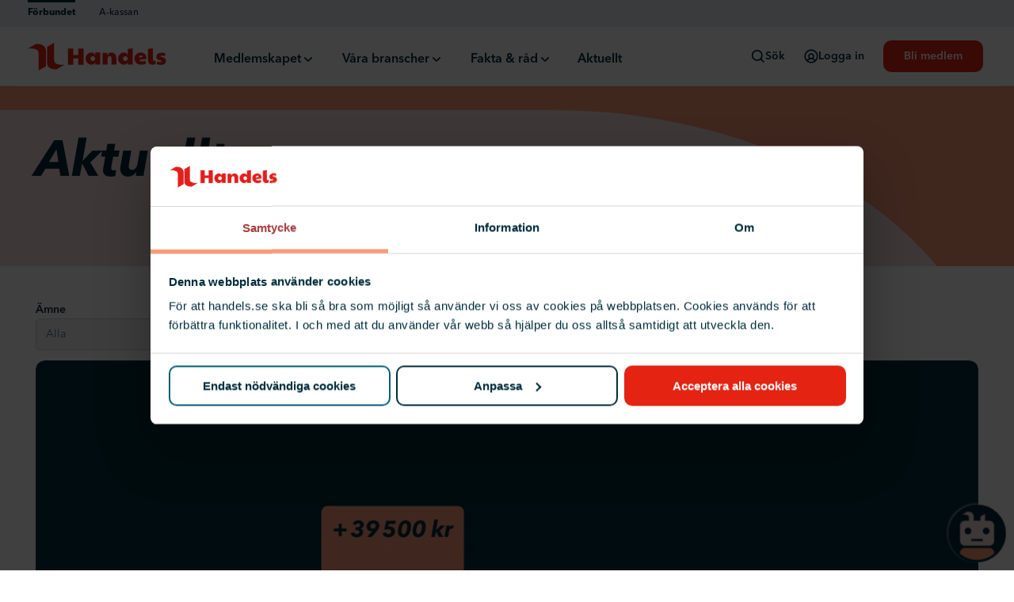

--- FILE ---
content_type: text/html; charset=utf-8
request_url: https://www.handels.se/aktuellt/
body_size: 10509
content:



<!DOCTYPE html>
<html lang="sv">

<head>
    <title>Aktuellt - Handelsanst&#xE4;lldas f&#xF6;rbund</title>

    



<meta property="og:title" content="Aktuellt">
<meta property="og:description">
<meta property="description">


<meta name="twitter:title" content="Aktuellt">
<meta name="twitter:domain" content="https://www.handels.se/">
<meta property="og:url" content="https://www.handels.se/aktuellt/">
<meta charset="utf-8" />
<meta name="viewport" content="width=device-width, initial-scale=1.0" />
<meta name="format-detection" content="telephone=no" />

    <meta name="google-site-verification" content="aos5Fxcp2MIHFAc_Cx7pGNcoPiNLs9UXrgy6j5-fzFo" />


    

    <link rel="shortcut icon" href="/favicon/favicon.ico?v=_XTEGLnoPS2Lileb2JMfECtanOsM7hvfBRoppLt1Big" />
    <link rel="icon" type="image/png" href="/favicon/favicon-16x16.png?v=OfY1-VFE0pOW8FcZxOjAviDH_1QwGU1p4HftqXHVud4" sizes="16x16" />
    <link rel="icon" type="image/png" href="/favicon/favicon-32x32.png?v=KfSvT7Y2IV7aYOyOCBm9MU3bxRLxfnEnE-0r8ZInyZE" sizes="32x32" />
    <link rel="icon" type="image/png" href="/favicon/favicon-96x96.png?v=PAvh-mW7sy_uRT7C038tdg9krdzQcB0STbJkiJFuTYs" sizes="96x96" />
    <link rel="apple-touch-icon" href="/favicon/older-iphone.png?v=g3rmDxcfvkNUgJTNzOqOsJ9F31MC4aHXStUFYFwmku4" />
    <link rel="apple-touch-icon" sizes="180x180" href="/favicon/apple-touch-icon.png?v=d_h-XC-6t0fK0qJPDn85XMpjHrb2gnkuo717v54H08c" />
    <link rel="apple-touch-icon" sizes="152x152" href="/favicon/apple-touch-icon-152x152.png?v=tpogmFK4rgHEJpO5lDiWT79gDm05PvhbPuU6XmnuszQ" />
    <link rel="apple-touch-icon" sizes="167x167" href="/favicon/apple-touch-icon-167x167.png?v=lRvyXauM0l79FfXvlLHrss1o7LVLkqnnuM7iSA3Oj2k" />


    <link href="https://www.handels.se/aktuellt/" rel="canonical" />
    
    

    <link href="/dist/storybook-handels.css?v=eN9HRyEOKg5TK8Xx3fyv99Ken00r-QFX4-FieW2DE-M" rel="stylesheet" crossorigin="anonymous" integrity="sha256-eN9HRyEOKg5TK8Xx3fyv99Ken00r+QFX4+FieW2DE+M=" />
    <link href="/css/epi-quick-navigator.css?v=842hHn7g07BuOoTY0luFT6MRu4voxsQNb8iiGk27cvo" rel="stylesheet" crossorigin="anonymous" integrity="sha256-842hHn7g07BuOoTY0luFT6MRu4voxsQNb8iiGk27cvo=" />

    

<!-- Google Tag Manager -->
<script>(function(w,d,s,l,i){w[l]=w[l]||[];w[l].push({'gtm.start':
new Date().getTime(),event:'gtm.js'});var f=d.getElementsByTagName(s)[0],
j=d.createElement(s),dl=l!='dataLayer'?'&l='+l:'';j.async=true;j.src=
'https://www.googletagmanager.com/gtm.js?id='+i+dl;f.parentNode.insertBefore(j,f);
})(window,document,'script','dataLayer','GTM-KMX64KL');</script>
<!-- End Google Tag Manager -->
    <script async type="text/javascript">
            window.dataLayer = window.dataLayer || [];
            window.dataLayer.push({
                'event': 'page.load',
                'pageId': '523',
                'pageTypeId': 'ContentHubPage',
                'loggedInUser': false
            });
    </script>



    <script>
!function(T,l,y){var S=T.location,k="script",D="instrumentationKey",C="ingestionendpoint",I="disableExceptionTracking",E="ai.device.",b="toLowerCase",w="crossOrigin",N="POST",e="appInsightsSDK",t=y.name||"appInsights";(y.name||T[e])&&(T[e]=t);var n=T[t]||function(d){var g=!1,f=!1,m={initialize:!0,queue:[],sv:"5",version:2,config:d};function v(e,t){var n={},a="Browser";return n[E+"id"]=a[b](),n[E+"type"]=a,n["ai.operation.name"]=S&&S.pathname||"_unknown_",n["ai.internal.sdkVersion"]="javascript:snippet_"+(m.sv||m.version),{time:function(){var e=new Date;function t(e){var t=""+e;return 1===t.length&&(t="0"+t),t}return e.getUTCFullYear()+"-"+t(1+e.getUTCMonth())+"-"+t(e.getUTCDate())+"T"+t(e.getUTCHours())+":"+t(e.getUTCMinutes())+":"+t(e.getUTCSeconds())+"."+((e.getUTCMilliseconds()/1e3).toFixed(3)+"").slice(2,5)+"Z"}(),iKey:e,name:"Microsoft.ApplicationInsights."+e.replace(/-/g,"")+"."+t,sampleRate:100,tags:n,data:{baseData:{ver:2}}}}var h=d.url||y.src;if(h){function a(e){var t,n,a,i,r,o,s,c,u,p,l;g=!0,m.queue=[],f||(f=!0,t=h,s=function(){var e={},t=d.connectionString;if(t)for(var n=t.split(";"),a=0;a<n.length;a++){var i=n[a].split("=");2===i.length&&(e[i[0][b]()]=i[1])}if(!e[C]){var r=e.endpointsuffix,o=r?e.location:null;e[C]="https://"+(o?o+".":"")+"dc."+(r||"services.visualstudio.com")}return e}(),c=s[D]||d[D]||"",u=s[C],p=u?u+"/v2/track":d.endpointUrl,(l=[]).push((n="SDK LOAD Failure: Failed to load Application Insights SDK script (See stack for details)",a=t,i=p,(o=(r=v(c,"Exception")).data).baseType="ExceptionData",o.baseData.exceptions=[{typeName:"SDKLoadFailed",message:n.replace(/\./g,"-"),hasFullStack:!1,stack:n+"\nSnippet failed to load ["+a+"] -- Telemetry is disabled\nHelp Link: https://go.microsoft.com/fwlink/?linkid=2128109\nHost: "+(S&&S.pathname||"_unknown_")+"\nEndpoint: "+i,parsedStack:[]}],r)),l.push(function(e,t,n,a){var i=v(c,"Message"),r=i.data;r.baseType="MessageData";var o=r.baseData;return o.message='AI (Internal): 99 message:"'+("SDK LOAD Failure: Failed to load Application Insights SDK script (See stack for details) ("+n+")").replace(/\"/g,"")+'"',o.properties={endpoint:a},i}(0,0,t,p)),function(e,t){if(JSON){var n=T.fetch;if(n&&!y.useXhr)n(t,{method:N,body:JSON.stringify(e),mode:"cors"});else if(XMLHttpRequest){var a=new XMLHttpRequest;a.open(N,t),a.setRequestHeader("Content-type","application/json"),a.send(JSON.stringify(e))}}}(l,p))}function i(e,t){f||setTimeout(function(){!t&&m.core||a()},500)}var e=function(){var n=l.createElement(k);n.src=h;var e=y[w];return!e&&""!==e||"undefined"==n[w]||(n[w]=e),n.onload=i,n.onerror=a,n.onreadystatechange=function(e,t){"loaded"!==n.readyState&&"complete"!==n.readyState||i(0,t)},n}();y.ld<0?l.getElementsByTagName("head")[0].appendChild(e):setTimeout(function(){l.getElementsByTagName(k)[0].parentNode.appendChild(e)},y.ld||0)}try{m.cookie=l.cookie}catch(p){}function t(e){for(;e.length;)!function(t){m[t]=function(){var e=arguments;g||m.queue.push(function(){m[t].apply(m,e)})}}(e.pop())}var n="track",r="TrackPage",o="TrackEvent";t([n+"Event",n+"PageView",n+"Exception",n+"Trace",n+"DependencyData",n+"Metric",n+"PageViewPerformance","start"+r,"stop"+r,"start"+o,"stop"+o,"addTelemetryInitializer","setAuthenticatedUserContext","clearAuthenticatedUserContext","flush"]),m.SeverityLevel={Verbose:0,Information:1,Warning:2,Error:3,Critical:4};var s=(d.extensionConfig||{}).ApplicationInsightsAnalytics||{};if(!0!==d[I]&&!0!==s[I]){var c="onerror";t(["_"+c]);var u=T[c];T[c]=function(e,t,n,a,i){var r=u&&u(e,t,n,a,i);return!0!==r&&m["_"+c]({message:e,url:t,lineNumber:n,columnNumber:a,error:i}),r},d.autoExceptionInstrumented=!0}return m}(y.cfg);function a(){y.onInit&&y.onInit(n)}(T[t]=n).queue&&0===n.queue.length?(n.queue.push(a),n.trackPageView({})):a()}(window,document,{src: "https://js.monitor.azure.com/scripts/b/ai.2.gbl.min.js", crossOrigin: "anonymous", cfg: { instrumentationKey:'fad2f843-f471-483f-aee7-622653f321e6', disableCookiesUsage: false }});
</script>

</head>
<body class="theme-handels ">
    

<div class="c-skip-nav">
    <a href="#main" id="skipToMain">
        <svg class="c-icon" width="18" height="18" aria-hidden="true"><use xlink:href="/dist/icons/icons.svg?v=UZrA-g-J8guJnm1wAdLBo07kChu4Hb5iSyKYaxFjkmI#arrow-right-white"></use></svg></svg-icon>
        Gå direkt till huvudinnehåll
    </a>
    <a href="/sok/" id="skipToSearch">
        <svg class="c-icon" width="18" height="18" aria-hidden="true"><use xlink:href="/dist/icons/icons.svg?v=UZrA-g-J8guJnm1wAdLBo07kChu4Hb5iSyKYaxFjkmI#arrow-right-white"></use></svg></svg-icon>
        Gå direkt till sök
    </a>
</div>



<div class="c-top-bar">
    <div class="c-domain-nav">
        <ul>
            <li class=c-domain-nav__item--active>
                

    <a href="/"
       class=""
       target="_top">F&#xF6;rbundet</a>
</li>
            <li >
                

    <a href="https://www.akassanhandels.se/"
       class=""
       target="_blank">A-kassan</a>
</li>
        </ul>
    </div>
    





</div>
<header class="c-main-menu">
    <div class="c-main-menu__primary">
        <a class="c-main-menu__primary-link" href="/" title="Gå till startsidan">
            <div class="c-main-menu__logo">
                <svg width="130" height="26" aria-hidden="true"><use xlink:href="/dist/icons/icons.svg?v=UZrA-g-J8guJnm1wAdLBo07kChu4Hb5iSyKYaxFjkmI#handels-logo-big"></use></svg>
            </div>
        </a>

        

<div class="c-main-menu__top-nav">
    <div class="c-main-menu__top-nav__mobile-items">
        <div class="c-main-menu__logo">
            <svg class="c-icon" width="18" height="18" aria-hidden="true"><use xlink:href="/dist/icons/icons.svg?v=UZrA-g-J8guJnm1wAdLBo07kChu4Hb5iSyKYaxFjkmI#handels-logo-big"></use></svg>
        </div>
        <button class="c-main-menu__close-menu-btn" aria-label="Öppna/stäng navigation">
            <svg class="c-icon" width="40" height="40" aria-hidden="true"><use xlink:href="/dist/icons/icons.svg?v=UZrA-g-J8guJnm1wAdLBo07kChu4Hb5iSyKYaxFjkmI#menu-close"></use></svg>
        </button>
    </div>

    <nav class="c-main-menu__top-nav__items">
        <ul>
                    <li>

                <button aria-expanded="false">
                    Medlemskapet
                    <svg class="c-icon c-main-menu__top-nav__item__icon" ) width="18" height="18" aria-hidden="true"><use xlink:href="/dist/icons/icons.svg?v=UZrA-g-J8guJnm1wAdLBo07kChu4Hb5iSyKYaxFjkmI#chevron"></use></svg>
                </button>
                <div class="c-main-menu__top-nav-item__mega">
                    <div class="c-main-menu__top-nav-item__mega__wrap">
                        <div class="c-main-menu__top-nav-item__mega__primary">
                            <ul>
                                        <li>
            <a href="/medlemskapet/sa-funkar-det/">
                    <svg class="c-duotoneicon c-duotoneicon--pink" width="310" height="310" aria-hidden="true"><use xlink:href="/dist/duotone-icons/duotone-icons.svg?v=kbH2j8jRKPDRiqgBwfa0gtDQiGFcmhY-N_6S629Gjd4#forhandling"></use></svg>

                <p>S&#xE5; funkar det</p>
                <span>Allt det praktiska</span>
            </a>
        </li>
        <li>
            <a href="/medlemskapet/fordelarna-med-facket/">
                    <svg class="c-duotoneicon c-duotoneicon--coral" width="310" height="310" aria-hidden="true"><use xlink:href="/dist/duotone-icons/duotone-icons.svg?v=kbH2j8jRKPDRiqgBwfa0gtDQiGFcmhY-N_6S629Gjd4#tummenUpp"></use></svg>

                <p>F&#xF6;rdelarna med facket</p>
                <span>Det f&#xE5;r du som medlem</span>
            </a>
        </li>
        <li>
            <a href="/medlemskapet/dina-formaner/">
                    <svg class="c-duotoneicon c-duotoneicon--marin" width="310" height="310" aria-hidden="true"><use xlink:href="/dist/duotone-icons/duotone-icons.svg?v=kbH2j8jRKPDRiqgBwfa0gtDQiGFcmhY-N_6S629Gjd4#handelskortet"></use></svg>

                <p>Dina f&#xF6;rm&#xE5;ner</p>
                <span>Gratis f&#xF6;rs&#xE4;kringar, rabatter och erbjudanden</span>
            </a>
        </li>
        <li>
            <a href="/medlemskapet/engagera-dig/">
                    <svg class="c-duotoneicon c-duotoneicon--pink" width="310" height="310" aria-hidden="true"><use xlink:href="/dist/duotone-icons/duotone-icons.svg?v=kbH2j8jRKPDRiqgBwfa0gtDQiGFcmhY-N_6S629Gjd4#tillsammans"></use></svg>

                <p>Engagera dig</p>
                <span>S&#xE5; kan du f&#xF6;rb&#xE4;ttra p&#xE5; jobbet</span>
            </a>
        </li>
        <li>
            <a href="/medlemskapet/kurser/">
                    <svg class="c-duotoneicon c-duotoneicon--coral" width="310" height="310" aria-hidden="true"><use xlink:href="/dist/duotone-icons/duotone-icons.svg?v=kbH2j8jRKPDRiqgBwfa0gtDQiGFcmhY-N_6S629Gjd4#kurs"></use></svg>

                <p>Sp&#xE4;nnande kurser</p>
                <span>F&#xE5; inspiration och kunskap om arbetslivet</span>
            </a>
        </li>
        <li>
            <a href="/medlemskapet/akassa/">
                    <svg class="c-duotoneicon c-duotoneicon--marin" width="310" height="310" aria-hidden="true"><use xlink:href="/dist/duotone-icons/duotone-icons.svg?v=kbH2j8jRKPDRiqgBwfa0gtDQiGFcmhY-N_6S629Gjd4#lon"></use></svg>

                <p>A-kassa</p>
                <span>Trygghet om du blir arbetsl&#xF6;s</span>
            </a>
        </li>

                            </ul>
                        </div>

                            <div class="c-main-menu__top-nav-item__mega__branches">
                                <ul>
                                        <li>
                                            <a href="/vara-branscher/butik/">
                                                Butik
                                                <svg class="c-icon c-main-menu__top-nav__item__icon" width="18" height="18" aria-hidden="true"><use xlink:href="/dist/icons/icons.svg?v=UZrA-g-J8guJnm1wAdLBo07kChu4Hb5iSyKYaxFjkmI#arrow-right"></use></svg>
                                            </a>
                                        </li>
                                        <li>
                                            <a href="/vara-branscher/lager/">
                                                Lager och e-handel
                                                <svg class="c-icon c-main-menu__top-nav__item__icon" width="18" height="18" aria-hidden="true"><use xlink:href="/dist/icons/icons.svg?v=UZrA-g-J8guJnm1wAdLBo07kChu4Hb5iSyKYaxFjkmI#arrow-right"></use></svg>
                                            </a>
                                        </li>
                                        <li>
                                            <a href="/vara-branscher/frisor/">
                                                Fris&#xF6;r- och sk&#xF6;nhetsbranschen
                                                <svg class="c-icon c-main-menu__top-nav__item__icon" width="18" height="18" aria-hidden="true"><use xlink:href="/dist/icons/icons.svg?v=UZrA-g-J8guJnm1wAdLBo07kChu4Hb5iSyKYaxFjkmI#arrow-right"></use></svg>
                                            </a>
                                        </li>
                                        <li>
                                            <a href="/vara-branscher/tjansteman/">
                                                Tj&#xE4;nstem&#xE4;n
                                                <svg class="c-icon c-main-menu__top-nav__item__icon" width="18" height="18" aria-hidden="true"><use xlink:href="/dist/icons/icons.svg?v=UZrA-g-J8guJnm1wAdLBo07kChu4Hb5iSyKYaxFjkmI#arrow-right"></use></svg>
                                            </a>
                                        </li>
                                </ul>
                            </div>
                    </div>
                    
                </div>
        </li>
        <li>

                <button aria-expanded="false">
                    V&#xE5;ra branscher
                    <svg class="c-icon c-main-menu__top-nav__item__icon" ) width="18" height="18" aria-hidden="true"><use xlink:href="/dist/icons/icons.svg?v=UZrA-g-J8guJnm1wAdLBo07kChu4Hb5iSyKYaxFjkmI#chevron"></use></svg>
                </button>
                <div class="c-main-menu__top-nav-item__mega">
                    <div class="c-main-menu__top-nav-item__mega__wrap">
                        <div class="c-main-menu__top-nav-item__mega__primary">
                            <ul>
                                        <li>
            <a href="/vara-branscher/butik/">
                    <svg class="c-duotoneicon c-duotoneicon--coral" width="310" height="310" aria-hidden="true"><use xlink:href="/dist/duotone-icons/duotone-icons.svg?v=kbH2j8jRKPDRiqgBwfa0gtDQiGFcmhY-N_6S629Gjd4#detaljhandel"></use></svg>

                <p>Butik</p>
                <span>Trygga och bra butiksjobb</span>
            </a>
        </li>
        <li>
            <a href="/vara-branscher/lager/">
                    <svg class="c-duotoneicon c-duotoneicon--marin" width="310" height="310" aria-hidden="true"><use xlink:href="/dist/duotone-icons/duotone-icons.svg?v=kbH2j8jRKPDRiqgBwfa0gtDQiGFcmhY-N_6S629Gjd4#lagerEhandel"></use></svg>

                <p>Lager och e-handel</p>
                <span>Trygghet viktigt i f&#xF6;r&#xE4;nderlig bransch</span>
            </a>
        </li>
        <li>
            <a href="/vara-branscher/frisor/">
                    <svg class="c-duotoneicon c-duotoneicon--pink" width="310" height="310" aria-hidden="true"><use xlink:href="/dist/duotone-icons/duotone-icons.svg?v=kbH2j8jRKPDRiqgBwfa0gtDQiGFcmhY-N_6S629Gjd4#frisor"></use></svg>

                <p>Fris&#xF6;r- och sk&#xF6;nhet</p>
                <span>B&#xE4;ttre bransch med schysta villkor</span>
            </a>
        </li>
        <li>
            <a href="/vara-branscher/tjansteman/">
                    <svg class="c-duotoneicon c-duotoneicon--coral" width="310" height="310" aria-hidden="true"><use xlink:href="/dist/duotone-icons/duotone-icons.svg?v=kbH2j8jRKPDRiqgBwfa0gtDQiGFcmhY-N_6S629Gjd4#tjansteman"></use></svg>

                <p>Tj&#xE4;nstem&#xE4;n</p>
                <span>R&#xE4;tt l&#xF6;n och tydligt uppdrag</span>
            </a>
        </li>

                            </ul>
                        </div>

                    </div>
                    
                </div>
        </li>
        <li>

                <button aria-expanded="false">
                    Fakta &amp; r&#xE5;d
                    <svg class="c-icon c-main-menu__top-nav__item__icon" ) width="18" height="18" aria-hidden="true"><use xlink:href="/dist/icons/icons.svg?v=UZrA-g-J8guJnm1wAdLBo07kChu4Hb5iSyKYaxFjkmI#chevron"></use></svg>
                </button>
                <div class="c-main-menu__top-nav-item__mega">
                    <div class="c-main-menu__top-nav-item__mega__wrap">
                        <div class="c-main-menu__top-nav-item__mega__primary">
                            <ul>
                                        <li>
            <a href="/fakta-och-rad/lon-ob/">
                    <svg class="c-duotoneicon c-duotoneicon--pink" width="310" height="310" aria-hidden="true"><use xlink:href="/dist/duotone-icons/duotone-icons.svg?v=kbH2j8jRKPDRiqgBwfa0gtDQiGFcmhY-N_6S629Gjd4#lon"></use></svg>

                <p>L&#xF6;n och OB</p>
                <span>Har du r&#xE4;tt l&#xF6;n?</span>
            </a>
        </li>
        <li>
            <a href="/fakta-och-rad/kollektivavtal/">
                    <svg class="c-duotoneicon c-duotoneicon--coral" width="310" height="310" aria-hidden="true"><use xlink:href="/dist/duotone-icons/duotone-icons.svg?v=kbH2j8jRKPDRiqgBwfa0gtDQiGFcmhY-N_6S629Gjd4#avtal"></use></svg>

                <p>Kollektivavtal</p>
                <span>Garantin f&#xF6;r bra villkor</span>
            </a>
        </li>
        <li>
            <a href="/fakta-och-rad/arbetsmiljo/">
                    <svg class="c-duotoneicon c-duotoneicon--marin" width="310" height="310" aria-hidden="true"><use xlink:href="/dist/duotone-icons/duotone-icons.svg?v=kbH2j8jRKPDRiqgBwfa0gtDQiGFcmhY-N_6S629Gjd4#arbetsmiljo"></use></svg>

                <p>Arbetsmilj&#xF6;</p>
                <span>Du ska m&#xE5; bra p&#xE5; jobbet</span>
            </a>
        </li>
        <li>
            <a href="/fakta-och-rad/anstallningsformer/">
                    <svg class="c-duotoneicon c-duotoneicon--pink" width="310" height="310" aria-hidden="true"><use xlink:href="/dist/duotone-icons/duotone-icons.svg?v=kbH2j8jRKPDRiqgBwfa0gtDQiGFcmhY-N_6S629Gjd4#timanstalld"></use></svg>

                <p>Anst&#xE4;llningsformer</p>
                <span>Fast eller vikarie &#x2013; s&#xE5; funkar de olika kontrakten</span>
            </a>
        </li>
        <li>
            <a href="/fakta-och-rad/sjuk-eller-foraldraledig/">
                    <svg class="c-duotoneicon c-duotoneicon--coral" width="310" height="310" aria-hidden="true"><use xlink:href="/dist/duotone-icons/duotone-icons.svg?v=kbH2j8jRKPDRiqgBwfa0gtDQiGFcmhY-N_6S629Gjd4#sjuk"></use></svg>

                <p>Sjuk eller f&#xF6;r&#xE4;ldraledig</p>
                <span>Din ers&#xE4;ttning n&#xE4;r du inte jobbar</span>
            </a>
        </li>
        <li>
            <a href="/fakta-och-rad/semester/">
                    <svg class="c-duotoneicon c-duotoneicon--marin" width="310" height="310" aria-hidden="true"><use xlink:href="/dist/duotone-icons/duotone-icons.svg?v=kbH2j8jRKPDRiqgBwfa0gtDQiGFcmhY-N_6S629Gjd4#semester"></use></svg>

                <p>Semester</p>
                <span>N&#xE4;r och hur l&#xE4;nge kan du vara ledig?</span>
            </a>
        </li>
        <li>
            <a href="/fakta-och-rad/faq/">
                    <svg class="c-duotoneicon c-duotoneicon--pink" width="310" height="310" aria-hidden="true"><use xlink:href="/dist/duotone-icons/duotone-icons.svg?v=kbH2j8jRKPDRiqgBwfa0gtDQiGFcmhY-N_6S629Gjd4#FAQ"></use></svg>

                <p>Fr&#xE5;gor och svar</p>
                <span>Hitta vanliga fr&#xE5;gor och svar</span>
            </a>
        </li>
        <li>
            <a href="/fakta-och-rad/kontakt/">
                    <svg class="c-duotoneicon c-duotoneicon--coral" width="310" height="310" aria-hidden="true"><use xlink:href="/dist/duotone-icons/duotone-icons.svg?v=kbH2j8jRKPDRiqgBwfa0gtDQiGFcmhY-N_6S629Gjd4#kontakt"></use></svg>

                <p>Kontakt</p>
                <span>Kontakta oss om du har fr&#xE5;gor</span>
            </a>
        </li>

                            </ul>
                        </div>

                            <div class="c-main-menu__top-nav-item__mega__branches">
                                <ul>
                                        <li>
                                            <a href="/vara-branscher/butik/">
                                                Butik
                                                <svg class="c-icon c-main-menu__top-nav__item__icon" width="18" height="18" aria-hidden="true"><use xlink:href="/dist/icons/icons.svg?v=UZrA-g-J8guJnm1wAdLBo07kChu4Hb5iSyKYaxFjkmI#arrow-right"></use></svg>
                                            </a>
                                        </li>
                                        <li>
                                            <a href="/vara-branscher/lager/">
                                                Lager och e-handel
                                                <svg class="c-icon c-main-menu__top-nav__item__icon" width="18" height="18" aria-hidden="true"><use xlink:href="/dist/icons/icons.svg?v=UZrA-g-J8guJnm1wAdLBo07kChu4Hb5iSyKYaxFjkmI#arrow-right"></use></svg>
                                            </a>
                                        </li>
                                        <li>
                                            <a href="/fakta-och-rad/arbetsmiljo/">
                                                Arbetsmilj&#xF6;
                                                <svg class="c-icon c-main-menu__top-nav__item__icon" width="18" height="18" aria-hidden="true"><use xlink:href="/dist/icons/icons.svg?v=UZrA-g-J8guJnm1wAdLBo07kChu4Hb5iSyKYaxFjkmI#arrow-right"></use></svg>
                                            </a>
                                        </li>
                                        <li>
                                            <a href="/vara-branscher/tjansteman/">
                                                Tj&#xE4;nstem&#xE4;n
                                                <svg class="c-icon c-main-menu__top-nav__item__icon" width="18" height="18" aria-hidden="true"><use xlink:href="/dist/icons/icons.svg?v=UZrA-g-J8guJnm1wAdLBo07kChu4Hb5iSyKYaxFjkmI#arrow-right"></use></svg>
                                            </a>
                                        </li>
                                </ul>
                            </div>
                    </div>
                    
                </div>
        </li>
        <li>

                <a href="/aktuellt/">
                    Aktuellt
                    <svg class="c-icon" width="18" height="18" aria-hidden="true"><use xlink:href="/dist/icons/icons.svg?v=UZrA-g-J8guJnm1wAdLBo07kChu4Hb5iSyKYaxFjkmI#arrow-right"></use></svg>
                </a>
        </li>

        </ul>
            <div class="c-main-menu__mobile-links">
                <ul>
                    <li>


    <a href="https://www.akassanhandels.se/"
       target="_blank"
       data-link="">
        A-kassan
            <svg class="c-icon" width="18" height="18" aria-hidden="true"><use xlink:href="/dist/icons/icons.svg?v=UZrA-g-J8guJnm1wAdLBo07kChu4Hb5iSyKYaxFjkmI#arrrow-up-right"></use></svg>
    </a>
                    </li>
                </ul>
            </div>
    </nav>
            <div class="c-main-menu__user-nav__mobile">
                <a href="/bli-medlem/" class="c-button c-button--block c-button--primary">
                    Bli medlem
                </a>
                <a href="/mina-sidor/" class="c-button c-button--block c-button--secondary-inverted">
                    <svg class="c-icon" width="18" height="18" aria-hidden="true"><use xlink:href="/dist/icons/icons.svg?v=UZrA-g-J8guJnm1wAdLBo07kChu4Hb5iSyKYaxFjkmI#user2"></use></svg>
                    Logga in
                </a>
            </div>
</div>



        <div class="c-main-menu__user-nav">
            <ul>
                <li>
                    <a href="/sok/"
                        class="c-button c-button--tertiary c-button--mini" id="searchLink">
                        <svg class="c-icon" width="18" height="18" aria-hidden="true"><use xlink:href="/dist/icons/icons.svg?v=UZrA-g-J8guJnm1wAdLBo07kChu4Hb5iSyKYaxFjkmI#magnifying-glass-thin"></use></svg>
                        Sök
                    </a>
                </li>
                        <li>
                            <a href="/mina-sidor/logga-in/"
                                class="c-button c-button--tertiary c-button--mini">
                                <svg class="c-icon" width="18" height="18" aria-hidden="true"><use xlink:href="/dist/icons/icons.svg?v=UZrA-g-J8guJnm1wAdLBo07kChu4Hb5iSyKYaxFjkmI#user2"></use></svg>
                                <span>Logga in</span>
                            </a>
                        </li>
                        <li class="call-to-action">
                            <a href="/bli-medlem/"
                               class="c-button c-button--primary c-button--mini">
                                <span>Bli medlem</span>
                            </a>
                        </li>
            </ul>
        </div>
        <button class="c-main-menu__open-menu-btn" aria-expanded="false" aria-label="Öppna/stäng navigation">
                <svg class="c-icon" width="40" height="40" aria-hidden="true"><use xlink:href="/dist/icons/icons.svg?v=UZrA-g-J8guJnm1wAdLBo07kChu4Hb5iSyKYaxFjkmI#menu-open"></use></svg>
        </button>
    </div>
</header>


        <main id="main">
            
            



<script src="/js/contenthub.js?v=erYkTSoxFZbadL2EtQDbT2wzcHL9JMSsfsgEK-8nRKY" crossorigin="anonymous" integrity="sha256-erYkTSoxFZbadL2EtQDbT2wzcHL9JMSsfsgEK+8nRKY="></script>

<div class="o-container">
    <section class="c-section o-container__breakout">
        <div class="c-wave-hero o-container__breakout c-wave-hero--ingress">
            <div class="c-wave-hero__inner o-container">
                <div class="c-wave-hero__header">
                    <h1 class="c-wave-hero__title" >
                        Aktuellt
                    </h1>
                </div>
                <div class="c-wave-hero__ingress" >
                    
                </div>
            </div>
        </div>
    </section>

    <section class="c-section o-container__breakout--down-m">
        <div class="c-dropdown-filter">
            <form id="c-dropdown-filter__form">
                <div class="c-select c-select--mini">
                    <label for="select__subject">Ämne</label>
                    <div class="c-select__wrapper ">
                        <select id="select__subject" name="subject" data-endpoint="filter">
                            <option value="">Alla</option>
                                    <option value="l%c3%b6n" >L&#xF6;n</option>
                                    <option value="arbetsmilj%c3%b6" >Arbetsmilj&#xF6;</option>
                                    <option value="anst%c3%a4llningsvillkor" >Anst&#xE4;llningsvillkor</option>
                                    <option value="klimat&#x2B;%26&#x2B;h%c3%a5llbarhet" >Klimat &amp; h&#xE5;llbarhet</option>
                                    <option value="nytt&#x2B;om&#x2B;handels" >Nytt om Handels</option>
                                    <option value="samh%c3%a4lle&#x2B;%26&#x2B;politik" >Samh&#xE4;lle &amp; politik</option>
                                    <option value="internationellt" >Internationellt</option>
                                    <option value="avtalsr%c3%b6relsen" >Avtalsr&#xF6;relsen</option>
                                    <option value="branschfr%c3%a5gor" >Branschfr&#xE5;gor</option>
                        </select>
                    </div>
                </div>
                <div>
                    <div class="c-select c-select--mini">
                        <label for="select__type">Innehållstyp</label>
                        <div class="c-select__wrapper ">
                            <select id="select__type" name="type" data-endpoint="filter">
                                <option value="">Alla</option>
                                        <option value="blogg" >Blogg</option>
                                        <option value="debatt" >Debatt</option>
                                        <option value="rapport" >Rapport</option>
                            </select>
                        </div>
                    </div>
                    <div class="c-select c-select--mini">
                        <label for="select__year">År</label>
                        <div class="c-select__wrapper ">
                            <select id="select__year" name="year" data-endpoint="filter">
                                <option value="">Alla</option>
                                    <option value="2026" >2026</option>
                                    <option value="2025" >2025</option>
                                    <option value="2024" >2024</option>
                                    <option value="2023" >2023</option>
                                    <option value="2022" >2022</option>
                                    <option value="2021" >2021</option>
                                    <option value="2020" >2020</option>
                                    <option value="2019" >2019</option>
                                    <option value="2018" >2018</option>
                                    <option value="2017" >2017</option>
                                    <option value="2016" >2016</option>
                            </select>
                        </div>
                    </div>
                </div>
            </form>
        </div>
    </section>

        <section id="content-tophero" class="c-section c-section--pull-up o-container__breakout--down-m" >




<div class="c-standardblock c-standardblock--blurry">
    <div>
            <div class="c-standardblock__image-container">
                


        <img src="/imagevault/publishedmedia/tl40w48cgd6w3p9excqd/Vd-lo-ner.webp" class="c-standardblock__image" alt="Infografik &#xF6;ver VD-l&#xF6;ner i j&#xE4;mf&#xF6;relse med anst&#xE4;lldas l&#xF6;ner." height="675" width="1200" loading="lazy" />





            </div>
        <div class="c-standardblock__text-container">
                <a href=/aktuellt/2025/vd-loner-okar/>
                    <h3 class="c-standardblock__title">
                        VD-l&#xF6;nerna rusar, medan butiksanst&#xE4;llda halkar efter
                        <span class="c-standardblock__title__icon">




<svg class="c-icon c-icon--l" width="24" height="24" aria-hidden="true">
    <use xlink:href="/dist/icons/icons.svg?v=UZrA-g-J8guJnm1wAdLBo07kChu4Hb5iSyKYaxFjkmI#arrow-cursive-right"></use>
</svg>                        </span>
                    </h3>
                </a>
        </div>
    </div>
    <ul class="c-standardblock__meta ">
        <li class="meta--publish">10 dec. 2025</li>
        <li class="meta--subject">L&#xF6;n  &#x2B;1 till</li>
                <li class="meta--subject --hidden">Samh&#xE4;lle &amp; politik</li>
    </ul>
</div>

        </section>

    <div id="content-list">



        <section class="c-section">
            <div class="o-grid">



<div class='o-grid__column' data-size='12 md:6'>
<div class="c-standardblock c-standardblock--default">
    <div>
            <div class="c-standardblock__image-container">
                


        <img src="/imagevault/publishedmedia/q14sopy3tcyxxk1ka6sz/clas-ohlson.webp" class="c-standardblock__image" alt="Fackelt&#xE5;g mot Clas Ohlsons l&#xF6;nes&#xE4;nkningar" height="447" width="795" loading="lazy" />





            </div>
        <div class="c-standardblock__text-container">
                <a href=/aktuellt/2025/clas-ohlson/ aria-describedby="9de165e8-f5b2-45d4-96fa-aec07c1d9c45">

                    <h3 class="c-standardblock__title">
                        Upprop mot s&#xE4;nkta l&#xF6;ner p&#xE5; Clas Ohlson 
                        <span class="c-standardblock__title__icon">




<svg class="c-icon c-icon--l" width="24" height="24" aria-hidden="true">
    <use xlink:href="/dist/icons/icons.svg?v=UZrA-g-J8guJnm1wAdLBo07kChu4Hb5iSyKYaxFjkmI#arrow-cursive-right"></use>
</svg>                        </span>
                    </h3>
                </a>
                    <p class="c-standardblock__paragraph" id="9de165e8-f5b2-45d4-96fa-aec07c1d9c45">Just nu f&#xF6;rs&#xE4;mrar Clas Ohlson villkoren f&#xF6;r hundratals anst&#xE4;llda p&#xE5; f&#xF6;retagets lager i Insj&#xF6;n. Handels tar strid mot f&#xF6;rs&#xE4;mringar av villkoren p&#xE5; Clas Ohlson - och du kan vara med!</p>
        </div>
    </div>
    <ul class="c-standardblock__meta ">
        <li class="meta--publish">17 okt. 2025</li>
        <li class="meta--subject">Samh&#xE4;lle &amp; politik  &#x2B;2 till</li>
                <li class="meta--subject --hidden">Nytt om Handels</li>
                <li class="meta--subject --hidden">Branschfr&#xE5;gor</li>
    </ul>
</div>

</div>


<div class='o-grid__column' data-size='12 md:6'>
<div class="c-standardblock c-standardblock--default">
    <div>
            <div class="c-standardblock__image-container">
                


        <img src="/imagevault/publishedmedia/tusf1b8dqzh4tdcqrbkx/iStock-1363352866.webp" class="c-standardblock__image" alt="Ung kvinna g&#xE5;r p&#xE5; bio och &#xE4;ter popcorn." height="530" width="795" loading="lazy" />





            </div>
        <div class="c-standardblock__text-container">
                <a href=/aktuellt/2023/autogirokampanj/ aria-describedby="38842f98-e7ce-4d6d-82a4-5bc54346e5c1">

                    <h3 class="c-standardblock__title">
                        Byt till autogiro - f&#xE5; biobiljetter!
                        <span class="c-standardblock__title__icon">




<svg class="c-icon c-icon--l" width="24" height="24" aria-hidden="true">
    <use xlink:href="/dist/icons/icons.svg?v=UZrA-g-J8guJnm1wAdLBo07kChu4Hb5iSyKYaxFjkmI#arrow-cursive-right"></use>
</svg>                        </span>
                    </h3>
                </a>
                    <p class="c-standardblock__paragraph" id="38842f98-e7ce-4d6d-82a4-5bc54346e5c1">Betalar du din medlemsavgift med faktura varje m&#xE5;nad? Uppt&#xE4;ck ett smidigare s&#xE4;tt!</p>
        </div>
    </div>
    <ul class="c-standardblock__meta ">
        <li class="meta--publish">06 okt. 2025</li>
        <li class="meta--subject">Nytt om Handels </li>
    </ul>
</div>

</div>            </div>
        </section>
    </div>


    <section id="moreContent" class="c-section o-container__breakout">



<div class='o-container'><h2>Mer nyheter</h2><div class='o-grid'>


<div class='o-grid__column' data-size='12 lg:6'>
<div class="c-standardblock c-standardblock--small">
    <div>
            <div class="c-standardblock__image-container">
                


        <img src="/imagevault/publishedmedia/wkaf23ntlf5wxxj611oh/willys_N3A8094_kopiera.webp" class="c-standardblock__image" alt="Ung kvinna jobbar i butik, st&#xE5;r med armarna i kors och har ett best&#xE4;mt uttryck." height="128" width="128" loading="lazy" />





            </div>
        <div class="c-standardblock__text-container">
                <a href=/aktuellt/2025/handels-nya-riktning/ aria-describedby="1a1631e5-e3a5-4381-856b-f7615864fc69">

                    <h3 class="c-standardblock__title">
                        Handels nya riktning &#xE4;r klar 
                        <span class="c-standardblock__title__icon">




<svg class="c-icon c-icon--l" width="24" height="24" aria-hidden="true">
    <use xlink:href="/dist/icons/icons.svg?v=UZrA-g-J8guJnm1wAdLBo07kChu4Hb5iSyKYaxFjkmI#arrow-cursive-right"></use>
</svg>                        </span>
                    </h3>
                </a>
                    <p class="c-standardblock__paragraph" id="1a1631e5-e3a5-4381-856b-f7615864fc69">Nu &#xE4;r de program och stadgar som beslutades p&#xE5; Handels kongress klara och finns att ta del av. D&#xE4;r pekas riktningen ut f&#xF6;r Handels arbete och verksamhet de kommande fem &#xE5;ren. </p>
        </div>
    </div>
    <ul class="c-standardblock__meta ">
        <li class="meta--publish">09 jan. 2026</li>
        <li class="meta--subject">Nytt om Handels </li>
    </ul>
</div>

</div>


<div class='o-grid__column' data-size='12 lg:6'>
<div class="c-standardblock c-standardblock--small">
    <div>
            <div class="c-standardblock__image-container">
                


        <img src="/imagevault/publishedmedia/9r97hf6ahlj86vlwu6x2/Linda_Palmetzhofer_Handels_N3A9132_1.webp" class="c-standardblock__image" alt="Linda Palmetzhofer, Handels" height="128" width="128" loading="lazy" />





            </div>
        <div class="c-standardblock__text-container">
                <a href=/aktuellt/remissvar/ aria-describedby="b642ec7a-11c0-4d26-80a4-a44cd56e37d0">

                    <h3 class="c-standardblock__title">
                        Handels s&#xE4;ger nej till f&#xF6;rslag om att &#xE5;terkalla permanenta uppeh&#xE5;llstillst&#xE5;nd 
                        <span class="c-standardblock__title__icon">




<svg class="c-icon c-icon--l" width="24" height="24" aria-hidden="true">
    <use xlink:href="/dist/icons/icons.svg?v=UZrA-g-J8guJnm1wAdLBo07kChu4Hb5iSyKYaxFjkmI#arrow-cursive-right"></use>
</svg>                        </span>
                    </h3>
                </a>
                    <p class="c-standardblock__paragraph" id="b642ec7a-11c0-4d26-80a4-a44cd56e37d0">Handels har l&#xE4;mnat sitt remissvar p&#xE5; utredningen &#xC4;ndring av permanent uppeh&#xE5;llstillst&#xE5;nd f&#xF6;r vissa utl&#xE4;nningar (SOU 2025:99). F&#xF6;rbundet s&#xE4;ger nej till f&#xF6;rslaget och varnar f&#xF6;r b&#xE5;de r&#xE4;ttsos&#xE4;kerhet och konsekvenser f&#xF6;r handels- och sk&#xF6;nhetsbranschen.</p>
        </div>
    </div>
    <ul class="c-standardblock__meta ">
        <li class="meta--publish">10 dec. 2025</li>
        <li class="meta--subject">Samh&#xE4;lle &amp; politik </li>
    </ul>
</div>

</div>


<div class='o-grid__column' data-size='12 lg:6'>
<div class="c-standardblock c-standardblock--small">
    <div>
            <div class="c-standardblock__image-container">
                


        <img src="/imagevault/publishedmedia/bpoe2wvxkjswrx86ybgx/black_friday.webp" class="c-standardblock__image" alt="Black Friday i butik" height="128" width="128" loading="lazy" />





            </div>
        <div class="c-standardblock__text-container">
                <a href=/aktuellt/2025/black-friday/ aria-describedby="a4b17af8-db5a-4753-b9e5-be763afe7b16">

                    <h3 class="c-standardblock__title">
                        G&#xF6;r Black Week schystare f&#xF6;r alla i butiken
                        <span class="c-standardblock__title__icon">




<svg class="c-icon c-icon--l" width="24" height="24" aria-hidden="true">
    <use xlink:href="/dist/icons/icons.svg?v=UZrA-g-J8guJnm1wAdLBo07kChu4Hb5iSyKYaxFjkmI#arrow-cursive-right"></use>
</svg>                        </span>
                    </h3>
                </a>
                    <p class="c-standardblock__paragraph" id="a4b17af8-db5a-4753-b9e5-be763afe7b16">Black Week och Black Friday betyder h&#xF6;gre tempo, fler kunder och ibland en tuff arbetsmilj&#xF6;. Samtidigt g&#xF6;r du som jobbar i handeln ett viktigt jobb f&#xF6;r att allt ska fungera. Handels finns h&#xE4;r och st&#xF6;ttar dig under &#xE5;rets mest intensiva shoppingveckor.</p>
        </div>
    </div>
    <ul class="c-standardblock__meta ">
        <li class="meta--publish">26 nov. 2025</li>
        <li class="meta--subject">Arbetsmilj&#xF6; </li>
    </ul>
</div>

</div>


<div class='o-grid__column' data-size='12 lg:6'>
<div class="c-standardblock c-standardblock--small">
    <div>
            <div class="c-standardblock__image-container">
                


        <img src="/imagevault/publishedmedia/xdqle2bmk5al7bxdfvta/just_orange.webp" class="c-standardblock__image" alt="Orange" height="128" width="128" loading="lazy" />





            </div>
        <div class="c-standardblock__text-container">
                <a href=/aktuellt/2025/orange-day/ aria-describedby="eef75822-31ee-49f7-b9d3-00494311a85a">

                    <h3 class="c-standardblock__title">
                        Orange Day uppm&#xE4;rksammar m&#xE4;ns v&#xE5;ld mot kvinnor
                        <span class="c-standardblock__title__icon">




<svg class="c-icon c-icon--l" width="24" height="24" aria-hidden="true">
    <use xlink:href="/dist/icons/icons.svg?v=UZrA-g-J8guJnm1wAdLBo07kChu4Hb5iSyKYaxFjkmI#arrow-cursive-right"></use>
</svg>                        </span>
                    </h3>
                </a>
                    <p class="c-standardblock__paragraph" id="eef75822-31ee-49f7-b9d3-00494311a85a">F&#xF6;r en kvinna som blir utsatt f&#xF6;r v&#xE5;ld hemma kan arbetsplatsen vara en social och tryggare milj&#xF6;, och d&#xE4;r kan du som kollega g&#xF6;ra en stor skillnad.</p>
        </div>
    </div>
    <ul class="c-standardblock__meta ">
        <li class="meta--publish">24 nov. 2025</li>
        <li class="meta--subject">Samh&#xE4;lle &amp; politik </li>
    </ul>
</div>

</div>


<div class='o-grid__column' data-size='12 lg:6'>
<div class="c-standardblock c-standardblock--small">
    <div>
            <div class="c-standardblock__image-container">
                


        <img src="/imagevault/publishedmedia/7e7xenage4q0p01pawrn/kongress.webp" class="c-standardblock__image" alt="M&#xE4;nniskor och montrar p&#xE5; Handels kongress." height="128" width="128" loading="lazy" />





            </div>
        <div class="c-standardblock__text-container">
                <a href=/aktuellt/2025/tillsammans-tar-vi-kampen/ aria-describedby="12f4c1cd-b4f8-44a8-980c-717728bd5f28">

                    <h3 class="c-standardblock__title">
                        Trygghet och r&#xE4;ttvisa i fokus p&#xE5; Handels kongress 
                        <span class="c-standardblock__title__icon">




<svg class="c-icon c-icon--l" width="24" height="24" aria-hidden="true">
    <use xlink:href="/dist/icons/icons.svg?v=UZrA-g-J8guJnm1wAdLBo07kChu4Hb5iSyKYaxFjkmI#arrow-cursive-right"></use>
</svg>                        </span>
                    </h3>
                </a>
                    <p class="c-standardblock__paragraph" id="12f4c1cd-b4f8-44a8-980c-717728bd5f28">Handels ska forts&#xE4;tta k&#xE4;mpa f&#xF6;r trygghet och r&#xE4;ttvisa villkor, bland annat genom att arbeta f&#xF6;r r&#xE4;tt till heltid, trygga anst&#xE4;llningar och slopat karensavdrag. Det beslutade ombuden p&#xE5; Handels kongress.</p>
        </div>
    </div>
    <ul class="c-standardblock__meta ">
        <li class="meta--publish">15 nov. 2025</li>
        <li class="meta--subject">Nytt om Handels </li>
    </ul>
</div>

</div>


<div class='o-grid__column' data-size='12 lg:6'>
<div class="c-standardblock c-standardblock--small">
    <div>
            <div class="c-standardblock__image-container">
                


        <img src="/imagevault/publishedmedia/d6do16wtpvvh8dz1d682/Viktigt_orange_1920x1080px.webp" class="c-standardblock__image" alt="Megafon p&#xE5; orange bakgrund" height="128" width="128" loading="lazy" />





            </div>
        <div class="c-standardblock__text-container">
                <a href=/aktuellt/2025/uttalande-palestina/ aria-describedby="9811af35-73e7-475d-90d2-e4204d8bb049">

                    <h3 class="c-standardblock__title">
                        Handels kongress uttalar st&#xF6;d f&#xF6;r Palestina
                        <span class="c-standardblock__title__icon">




<svg class="c-icon c-icon--l" width="24" height="24" aria-hidden="true">
    <use xlink:href="/dist/icons/icons.svg?v=UZrA-g-J8guJnm1wAdLBo07kChu4Hb5iSyKYaxFjkmI#arrow-cursive-right"></use>
</svg>                        </span>
                    </h3>
                </a>
                    <p class="c-standardblock__paragraph" id="9811af35-73e7-475d-90d2-e4204d8bb049">P&#xE5; Handels kongress antog de valda ombuden ett st&#xF6;duttalande f&#xF6;r det palestinska folkets r&#xE4;tt till frihet, v&#xE4;rdighet och sj&#xE4;lvbest&#xE4;mmande. </p>
        </div>
    </div>
    <ul class="c-standardblock__meta ">
        <li class="meta--publish">14 nov. 2025</li>
        <li class="meta--subject">Internationellt </li>
    </ul>
</div>

</div>


<div class='o-grid__column' data-size='12 lg:6'>
<div class="c-standardblock c-standardblock--small">
    <div>
            <div class="c-standardblock__image-container">
                


        <img src="/imagevault/publishedmedia/6a4749mf29gyxtos9ysq/_N3A5816.webp" class="c-standardblock__image" alt="Bild fr&#xE5;n Handels Kongress 2025. Bilden f&#xF6;rest&#xE4;ller Henrik och Tobias fr&#xE5;n fackklubben p&#xE5; Lantm&#xE4;nnen Maskin AB. " height="128" width="128" loading="lazy" />





            </div>
        <div class="c-standardblock__text-container">
                <a href=/aktuellt/2025/handelns-basta-arbetsplats-2025/ aria-describedby="8e9ed52d-c866-4f18-902c-6336dc43bf1e">

                    <h3 class="c-standardblock__title">
                        Lantm&#xE4;nnen Maskin i Malm&#xF6; &#xE4;r b&#xE4;sta arbetsplatsen
                        <span class="c-standardblock__title__icon">




<svg class="c-icon c-icon--l" width="24" height="24" aria-hidden="true">
    <use xlink:href="/dist/icons/icons.svg?v=UZrA-g-J8guJnm1wAdLBo07kChu4Hb5iSyKYaxFjkmI#arrow-cursive-right"></use>
</svg>                        </span>
                    </h3>
                </a>
                    <p class="c-standardblock__paragraph" id="8e9ed52d-c866-4f18-902c-6336dc43bf1e">Lantm&#xE4;nnen Maskin i Malm&#xF6; har utsetts till Handelns b&#xE4;sta arbetsplats 2025. Arbetsplatsen f&#xE5;r pris f&#xF6;r sin fackliga samverkan, trygghet och engagemang i arbetsmilj&#xF6;fr&#xE5;gor.</p>
        </div>
    </div>
    <ul class="c-standardblock__meta ">
        <li class="meta--publish">13 nov. 2025</li>
        <li class="meta--subject">Nytt om Handels  &#x2B;2 till</li>
                <li class="meta--subject --hidden">Arbetsmilj&#xF6;</li>
                <li class="meta--subject --hidden">Anst&#xE4;llningsvillkor</li>
    </ul>
</div>

</div>


<div class='o-grid__column' data-size='12 lg:6'>
<div class="c-standardblock c-standardblock--small">
    <div>
            <div class="c-standardblock__image-container">
                


        <img src="/imagevault/publishedmedia/aw0xpmvnoflgxp4m9wb9/Kongress_-tillsammans_tar_vi_kampen.webp" class="c-standardblock__image" alt="Linda peppar inf&#xF6;r kongressen och engagerar ombud." height="128" width="128" loading="lazy" />





            </div>
        <div class="c-standardblock__text-container">
                <a href=/aktuellt/2024/kongress/ aria-describedby="25266975-fe3b-4343-a61b-1cec13f54642">

                    <h3 class="c-standardblock__title">
                        Handels kongress 2025
                        <span class="c-standardblock__title__icon">




<svg class="c-icon c-icon--l" width="24" height="24" aria-hidden="true">
    <use xlink:href="/dist/icons/icons.svg?v=UZrA-g-J8guJnm1wAdLBo07kChu4Hb5iSyKYaxFjkmI#arrow-cursive-right"></use>
</svg>                        </span>
                    </h3>
                </a>
                    <p class="c-standardblock__paragraph" id="25266975-fe3b-4343-a61b-1cec13f54642">Den 11-15 november 2025 h&#xF6;lls Handels kongress. 295 ombud samlades under parollen &quot;Vi &#xE4;r Handels! Tillsammans tar vi kampen&quot; f&#xF6;r att gemensamt fatta beslut om Handels framtid.</p>
        </div>
    </div>
    <ul class="c-standardblock__meta ">
        <li class="meta--publish">24 okt. 2025</li>
        <li class="meta--subject">Nytt om Handels  &#x2B;1 till</li>
                <li class="meta--subject --hidden">Nytt om Handels</li>
    </ul>
</div>

</div></div></div>    </section>
        <div style="display:flex;justify-content:center">
            <a href="javascript:void(0)" role="button" id="fetch-more-content" class="c-button c-button--secondary c-button--medium"
                    data-total-count="193">
                Ladda 10 till
            </a>
        </div>

        <div id="blogSelectName" data-blog-type-name="Blogg">
            <div class="o-grid">
                
<div class="o-grid__column" data-size="12">

<div class="c-link-card">
        <h3 class="c-link-card__title"><a href="/om-handels/press/" target="_self" aria-describedby="19aebd51-3dc5-4aaf-9d72-1c7b87b9f36b">Press</a></h3>
        <p class="c-link-card__ingress" id="19aebd51-3dc5-4aaf-9d72-1c7b87b9f36b">
            &#xC4;r du journalist och har fr&#xE5;gor om Handels eller vill komma i kontakt med v&#xE5;ra f&#xF6;retr&#xE4;dare?
        </p>

    <span class="c-link-card__icon">
        <svg class="c-icon" width="18" height="18" aria-hidden="true"><use xlink:href="/dist/icons/icons.svg?v=UZrA-g-J8guJnm1wAdLBo07kChu4Hb5iSyKYaxFjkmI#arrow-cursive-right"></use></svg>
    </span>
</div></div>
        </div>
    </div>
</div>
        </main>

    


<footer class="c-footer">
    <div class="c-footer__wave">
        <div class="c-footer__wave__inner"></div>
    </div>
    <div class="c-footer__top o-container">
            <div class="c-footer__sign-up o-container__breakout--down-m">
                <div>
                    <h2>Tillsammans g&#xF6;r vi jobbet b&#xE4;ttre!</h2>
                        <p>G&#xE5; med i Handels idag.</p>
                </div>
                    <div>
                            <a href="/bli-medlem/" target="_self" class="c-button c-button--small c-button--primary">Bli medlem</a>
                    </div>
            </div>
    </div>
    <div class="o-container c-footer__middle__container">
        <div class="c-footer__middle">
                    <div class="c-footer__middle__link">
                            <svg class="c-duotoneicon c-duotoneicon--coral" width="24" height="24" aria-hidden="true"><use xlink:href="/dist/duotone-icons/duotone-icons.svg?v=kbH2j8jRKPDRiqgBwfa0gtDQiGFcmhY-N_6S629Gjd4#kontakt"></use></svg>
                        <div class="c-footer__middle__link__text">
                            <a href=/fakta-och-rad/kontakt/ target="_self">
                                <span>Kontakta oss</span>
                                <svg class="c-icon" width="18" height="18" aria-hidden="true"><use xlink:href="/dist/icons/icons.svg?v=UZrA-g-J8guJnm1wAdLBo07kChu4Hb5iSyKYaxFjkmI#arrow-right"></use></svg>
                            </a>
                            <div>0771&#x2013;666 444</div>
                        </div>
                    </div>
                    <div class="c-footer__middle__link">
                            <svg class="c-duotoneicon c-duotoneicon--pink" width="24" height="24" aria-hidden="true"><use xlink:href="/dist/duotone-icons/duotone-icons.svg?v=kbH2j8jRKPDRiqgBwfa0gtDQiGFcmhY-N_6S629Gjd4#FAQ"></use></svg>
                        <div class="c-footer__middle__link__text">
                            <a href=/fakta-och-rad/faqejseo/ target="_self">
                                <span>Hitta svar snabbt</span>
                                <svg class="c-icon" width="18" height="18" aria-hidden="true"><use xlink:href="/dist/icons/icons.svg?v=UZrA-g-J8guJnm1wAdLBo07kChu4Hb5iSyKYaxFjkmI#arrow-right"></use></svg>
                            </a>
                            <div>S&#xF6;k i v&#xE5;r FAQ</div>
                        </div>
                    </div>
                    <div class="c-footer__middle__link">
                            <svg class="c-duotoneicon c-duotoneicon--coral" width="24" height="24" aria-hidden="true"><use xlink:href="/dist/duotone-icons/duotone-icons.svg?v=kbH2j8jRKPDRiqgBwfa0gtDQiGFcmhY-N_6S629Gjd4#aktuellt"></use></svg>
                        <div class="c-footer__middle__link__text">
                            <a href=/aktuellt/ target="_self">
                                <span>H&#xE5;ll dig uppdaterad</span>
                                <svg class="c-icon" width="18" height="18" aria-hidden="true"><use xlink:href="/dist/icons/icons.svg?v=UZrA-g-J8guJnm1wAdLBo07kChu4Hb5iSyKYaxFjkmI#arrow-right"></use></svg>
                            </a>
                            <div>L&#xE4;s de senaste artiklarna</div>
                        </div>
                    </div>
                    <div class="c-footer__middle__link">
                            <svg class="c-duotoneicon c-duotoneicon--pink" width="24" height="24" aria-hidden="true"><use xlink:href="/dist/duotone-icons/duotone-icons.svg?v=kbH2j8jRKPDRiqgBwfa0gtDQiGFcmhY-N_6S629Gjd4#loggaIn"></use></svg>
                        <div class="c-footer__middle__link__text">
                            <a href=/mina-sidor/logga-in/ target="_self">
                                <span>Logga in</span>
                                <svg class="c-icon" width="18" height="18" aria-hidden="true"><use xlink:href="/dist/icons/icons.svg?v=UZrA-g-J8guJnm1wAdLBo07kChu4Hb5iSyKYaxFjkmI#arrow-right"></use></svg>
                            </a>
                            <div>Till Mina sidor</div>
                        </div>
                    </div>
                    <div class="c-footer__middle__list">
                        <button>
                            <span>Medlemskapet</span>
                            <svg class="c-icon" width="18" height="18" aria-hidden="true"><use xlink:href="/dist/icons/icons.svg?v=UZrA-g-J8guJnm1wAdLBo07kChu4Hb5iSyKYaxFjkmI#chevron"></use></svg>
                        </button>
                        <ul>
                                <li>
                                    <a href=/medlemskapet/fordelarna-med-facket/>F&#xF6;rdelarna med facket</a>
                                </li>
                                <li>
                                    <a href=/medlemskapet/dina-formaner/>Dina f&#xF6;rm&#xE5;ner</a>
                                </li>
                                <li>
                                    <a href=/medlemskapet/engagera-dig/>Engagera dig</a>
                                </li>
                                <li>
                                    <a href=/medlemskapet/kurser/>Sp&#xE4;nnande kurser</a>
                                </li>
                                <li>
                                    <a href=/medlemskapet/sa-funkar-det/>S&#xE5; funkar det</a>
                                </li>
                        </ul>
                    </div>
                    <div class="c-footer__middle__list">
                        <button>
                            <span>V&#xE5;ra branscher</span>
                            <svg class="c-icon" width="18" height="18" aria-hidden="true"><use xlink:href="/dist/icons/icons.svg?v=UZrA-g-J8guJnm1wAdLBo07kChu4Hb5iSyKYaxFjkmI#chevron"></use></svg>
                        </button>
                        <ul>
                                <li>
                                    <a href=/vara-branscher/butik/>Butik</a>
                                </li>
                                <li>
                                    <a href=/vara-branscher/lager/>Lager och e-handel</a>
                                </li>
                                <li>
                                    <a href=/vara-branscher/frisor/>Fris&#xF6;r- och sk&#xF6;nhetsbranschen</a>
                                </li>
                                <li>
                                    <a href=/vara-branscher/tjansteman/>Tj&#xE4;nstem&#xE4;n</a>
                                </li>
                        </ul>
                    </div>
                    <div class="c-footer__middle__list">
                        <button>
                            <span>Fakta &amp; r&#xE5;d</span>
                            <svg class="c-icon" width="18" height="18" aria-hidden="true"><use xlink:href="/dist/icons/icons.svg?v=UZrA-g-J8guJnm1wAdLBo07kChu4Hb5iSyKYaxFjkmI#chevron"></use></svg>
                        </button>
                        <ul>
                                <li>
                                    <a href=/fakta-och-rad/semester/>Semester</a>
                                </li>
                                <li>
                                    <a href=/fakta-och-rad/sjuk-eller-foraldraledig/>Sjuk eller f&#xF6;r&#xE4;ldraledig</a>
                                </li>
                                <li>
                                    <a href=/fakta-och-rad/arbetsmiljo/>Arbetsmilj&#xF6;</a>
                                </li>
                                <li>
                                    <a href=/fakta-och-rad/kollektivavtal/>Kollektivavtal</a>
                                </li>
                                <li>
                                    <a href=/fakta-och-rad/lon-ob/>L&#xF6;n och ob</a>
                                </li>
                                <li>
                                    <a href=/fakta-och-rad/anstallningsformer/>Anst&#xE4;llningsformer</a>
                                </li>
                        </ul>
                    </div>
                    <div class="c-footer__middle__list">
                        <button>
                            <span>Om Handels</span>
                            <svg class="c-icon" width="18" height="18" aria-hidden="true"><use xlink:href="/dist/icons/icons.svg?v=UZrA-g-J8guJnm1wAdLBo07kChu4Hb5iSyKYaxFjkmI#chevron"></use></svg>
                        </button>
                        <ul>
                                <li>
                                    <a href=/om-handels/detta-ar-handels/>Detta &#xE4;r Handels</a>
                                </li>
                                <li>
                                    <a href=/om-handels/press/>Press</a>
                                </li>
                                <li>
                                    <a href=/om-handels/lediga-jobb/>Lediga jobb</a>
                                </li>
                                <li>
                                    <a href=/om-handels/internationell-verksamhet/>Internationell verksamhet</a>
                                </li>
                                <li>
                                    <a href=/om-handels/handelns-basta-arbetsplats/>Handelns b&#xE4;sta arbetsplats</a>
                                </li>
                                <li>
                                    <a href=/aktuellt/?type=rapport>Rapporter</a>
                                </li>
                        </ul>
                    </div>
        </div>
    </div>
    <div class="c-footer__bottom">
            <svg class="c-footer__handels-logo" width="180" height="45" aria-hidden="true"><use xlink:href="/dist/icons/icons.svg?v=UZrA-g-J8guJnm1wAdLBo07kChu4Hb5iSyKYaxFjkmI#handels-logo-big"></use></svg>
            <svg class="c-footer__handels-logo--small" width="86" height="74" aria-hidden="true"><use xlink:href="/dist/icons/icons.svg?v=UZrA-g-J8guJnm1wAdLBo07kChu4Hb5iSyKYaxFjkmI#handels-logo-small"></use></svg>

            <div class="c-footer__bottom__easy-info">
                    <div>
                        <span>Adress</span>
                            <div>Sveav&#xE4;gen 90, 111 81 Stockholm</div>
                            <div>Box 1146</div>
                    </div>
                    <div>
                        <span>Bankgiro</span>
                            <div>5245-4964 f&#xF6;r medlemsavgifter</div>
                    </div>
                    <div>
                        <span>Ansvarig utgivare</span>
                            <div>Camilla Bj&#xF6;rkman</div>
                    </div>
            </div>
        <div class="c-footer__flex-grow"></div>
            <div class="c-footer__bottom__social">
                        <a aria-label=TikTok href="https://www.tiktok.com/@handelsfacket" target="_blank">
                            <svg class="c-monotoneicon" width="310" height="310" aria-hidden="true"><use xlink:href="/dist/monotone-icons/monotone-icons.svg?v=wnBiGBHoaHF_5_RrLiLvVxWtFHs0Xr2LMzQL5d-mMQs#tiktok"></use></svg>
                        </a>
                        <a aria-label=Facebook href="https://www.facebook.com/handelsfacket/" target="_blank">
                            <svg class="c-monotoneicon" width="310" height="310" aria-hidden="true"><use xlink:href="/dist/monotone-icons/monotone-icons.svg?v=wnBiGBHoaHF_5_RrLiLvVxWtFHs0Xr2LMzQL5d-mMQs#facebook"></use></svg>
                        </a>
                        <a aria-label=Instagram href="https://www.instagram.com/handelsfacket/" target="_blank">
                            <svg class="c-monotoneicon" width="310" height="310" aria-hidden="true"><use xlink:href="/dist/monotone-icons/monotone-icons.svg?v=wnBiGBHoaHF_5_RrLiLvVxWtFHs0Xr2LMzQL5d-mMQs#instagram"></use></svg>
                        </a>
                        <a aria-label=LinkedIn href="https://www.linkedin.com/company/handelsanst-lldas-f-rbund/" target="_blank">
                            <svg class="c-monotoneicon" width="310" height="310" aria-hidden="true"><use xlink:href="/dist/monotone-icons/monotone-icons.svg?v=wnBiGBHoaHF_5_RrLiLvVxWtFHs0Xr2LMzQL5d-mMQs#linkedin"></use></svg>
                        </a>
                        <a aria-label=Youtube href="https://www.youtube.com/user/Handelsfacket" target="_blank">
                            <svg class="c-monotoneicon" width="310" height="310" aria-hidden="true"><use xlink:href="/dist/monotone-icons/monotone-icons.svg?v=wnBiGBHoaHF_5_RrLiLvVxWtFHs0Xr2LMzQL5d-mMQs#youtube"></use></svg>
                        </a>
            </div>
    </div>
    <div class="c-footer__bottom__links">
            <div class="c-footer__bottom__social--mobile">
                        <a aria-label=TikTok href="https://www.tiktok.com/@handelsfacket" target="_blank">
                            <svg class="c-monotoneicon" width="310" height="310" aria-hidden="true"><use xlink:href="/dist/monotone-icons/monotone-icons.svg?v=wnBiGBHoaHF_5_RrLiLvVxWtFHs0Xr2LMzQL5d-mMQs#tiktok"></use></svg>
                        </a>
                        <a aria-label=Facebook href="https://www.facebook.com/handelsfacket/" target="_blank">
                            <svg class="c-monotoneicon" width="310" height="310" aria-hidden="true"><use xlink:href="/dist/monotone-icons/monotone-icons.svg?v=wnBiGBHoaHF_5_RrLiLvVxWtFHs0Xr2LMzQL5d-mMQs#facebook"></use></svg>
                        </a>
                        <a aria-label=Instagram href="https://www.instagram.com/handelsfacket/" target="_blank">
                            <svg class="c-monotoneicon" width="310" height="310" aria-hidden="true"><use xlink:href="/dist/monotone-icons/monotone-icons.svg?v=wnBiGBHoaHF_5_RrLiLvVxWtFHs0Xr2LMzQL5d-mMQs#instagram"></use></svg>
                        </a>
                        <a aria-label=LinkedIn href="https://www.linkedin.com/company/handelsanst-lldas-f-rbund/" target="_blank">
                            <svg class="c-monotoneicon" width="310" height="310" aria-hidden="true"><use xlink:href="/dist/monotone-icons/monotone-icons.svg?v=wnBiGBHoaHF_5_RrLiLvVxWtFHs0Xr2LMzQL5d-mMQs#linkedin"></use></svg>
                        </a>
                        <a aria-label=Youtube href="https://www.youtube.com/user/Handelsfacket" target="_blank">
                            <svg class="c-monotoneicon" width="310" height="310" aria-hidden="true"><use xlink:href="/dist/monotone-icons/monotone-icons.svg?v=wnBiGBHoaHF_5_RrLiLvVxWtFHs0Xr2LMzQL5d-mMQs#youtube"></use></svg>
                        </a>
            </div>

                <a href="/om-webbplatsen/cookies/">Om cookies p&#xE5; handels.se</a>
                <a href="/om-webbplatsen/material-upphovsratt/">Material och upphovsr&#xE4;tt</a>
                <a href="/om-webbplatsen/personuppgiftspolicy/">Personuppgiftspolicy</a>
                <a href="/om-handels/handels-verksamhet/" target="_top">Handels verksamhet</a>
                <a href="/om-webbplatsen/tillganglighetsredogorelse/">Tillg&#xE4;nglighetsredog&#xF6;relse</a>

        <div class="c-footer__flex-grow"></div>
        <span class="c-footer__copyright">Handelsanst&#xE4;lldas f&#xF6;rbund 2023</span>
        
            <a class="c-footer__back-to-top c-footer__back-to-top--bottom" href="#">
                <svg class="c-icon" width="18" height="18" aria-hidden="true"><use xlink:href="/dist/icons/icons.svg?v=UZrA-g-J8guJnm1wAdLBo07kChu4Hb5iSyKYaxFjkmI#chevron"></use></svg>
                <span>Tillbaka till toppen</span>
                <svg class="c-icon" width="18" height="18" aria-hidden="true"><use xlink:href="/dist/icons/icons.svg?v=UZrA-g-J8guJnm1wAdLBo07kChu4Hb5iSyKYaxFjkmI#chevron"></use></svg>
            </a>
    </div>
</footer>

    



    <div id="logout-message" style="display: none;" class="c-toaster c-toaster--info" role="dialog" aria-labelledby="c-toaster"><div class="c-toaster__icon-container"><svg class="c-toaster__icon c-icon" width="18" height="18" aria-hidden="true"><use xlink:href="/dist/icons/icons.svg?v=UZrA-g-J8guJnm1wAdLBo07kChu4Hb5iSyKYaxFjkmI#alert-info"></use></svg></div><div class="c-toaster__inner"><div id="c-toaster" class="c-toaster__heading">Du kommer snart bli utloggad. <a id="logout-message-cancel" href="#">Förbli inloggad</a></div></div></div>




        <script src="//handels.humany.net/chatbot-v41/embed.js" defer></script>
        <script src="https://wds.ace.teliacompany.com/wds/instances/JkPKjqJt/convHub-webconnector-auth.js" defer></script>
    <script>
        window.WCPSettings = {
            baseUrl: "https://convhub-prod.ace.teliacompany.net/webconnector/v1",
            entities: [
                {
                    extension: "handels-dfcx-production",
                    language: "sv-SE",
                    activation: "init",
                    initCommand: "welcome-text"
                }
            ]
        }
    </script>
    <a href="//handels.humany.net/mima"></a>


    <script async src="/dist/main.js?v=kLF6zutTQXCyG1TU_vqB-4bxfSpLbAsKh4odGcCAyi4" crossorigin="anonymous" integrity="sha256-kLF6zutTQXCyG1TU/vqB+4bxfSpLbAsKh4odGcCAyi4="></script>


<script defer src="https://static.rekai.se/a3a6ee39.js"></script>
    
</body>

</html>

--- FILE ---
content_type: text/css
request_url: https://www.handels.se/dist/storybook-handels.css?v=eN9HRyEOKg5TK8Xx3fyv99Ken00r-QFX4-FieW2DE-M
body_size: 78105
content:
@charset "UTF-8";@font-face{font-family:Avenir Next LT Pro;font-style:normal;font-weight:400;src:local("Avenir Next LT Pro"),url(/dist/fonts/avenir/AvenirNextLTPro-Regular.woff) format("woff");font-display:swap}@font-face{font-family:Avenir Next LT Pro;font-style:normal;font-weight:500;src:local("Avenir Next LT Pro"),url(/dist/fonts/avenir/AvenirNextLTPro-Medium.woff) format("woff");font-display:swap}@font-face{font-family:Avenir Next LT Pro;font-style:italic;font-weight:500;src:local("Avenir Next LT Pro"),url(/dist/fonts/avenir/AvenirNextLTPro-MediumIt.woff) format("woff");font-display:swap}@font-face{font-family:Avenir Next LT Pro;font-style:normal;font-weight:600;src:local("Avenir Next LT Pro"),url(/dist/fonts/avenir/AvenirNextLTPro-Demi.woff) format("woff");font-display:swap}@font-face{font-family:Avenir Next LT Pro;font-style:italic;font-weight:600;src:local("Avenir Next LT Pro"),url(/dist/fonts/avenir/AvenirNextLTPro-DemiIt.woff) format("woff");font-display:swap}@font-face{font-family:Avenir Next LT Pro;font-style:normal;font-weight:700;src:local("Avenir Next LT Pro"),url(/dist/fonts/avenir/AvenirNextLTPro-Bold.woff) format("woff");font-display:swap}@font-face{font-family:Avenir Next LT Pro;font-style:italic;font-weight:700;src:local("Avenir Next LT Pro"),url(/dist/fonts/avenir/AvenirNextLTPro-BoldIt.woff) format("woff");font-display:swap}:root{--color-gray: #ebe8e7;--color-gray-dark: #757472;--color-gray-dark-2: #949494;--color-gray-dark-3: #717171;--color-gray-border: rgba(0, 0, 0, .4);--color-gray-light: #e2e2e2;--color-gray-light-2: #dedbda;--color-alto: #d2d2d2;--color-silver: #c3c3c3;--color-nobel: #bab4b3;--color-beige: #ddd6d5;--color-brown: #605757;--color-brown-alt: #5b5252;--color-brown-alt2: #4f4846;--color-pink: #feb7b7;--color-pink-dark: #d39797;--color-blue: #006281;--color-blue-dark: #023c50;--color-blue-alt: #025c77;--color-blue-alt-2: #005a75;--color-blue-alt-3: #3064d4;--color-blue-alt-4: #001cff;--color-blue-alt-5: #026de6;--color-blue-alt-dark: #003e51;--color-blue-light: #e5eef1;--color-blue-light-2: #e5effa;--color-blue-info: #0c5c96;--color-black: #000;--color-green: #1ca833;--color-green-light: #f6fff7;--color-red: #d0342c;--color-red-light: #fcedea;--color-red-alt: #ea1d1d;--color-orange: #d78400;--color-yellow-light: #fef7ea;--color-form-border: #b3b3b3;--color-white: #fff;--color-primary-00: #e42313;--color-primary-10: #f5dcdc;--color-primary-20: #fc9b79;--color-primary-30: #718e9e;--color-primary-40: #002d3c;--color-warm-00: #fff2ee;--color-warm-10: #fae9ea;--color-warm-20: #f8bbaa;--color-warm-30: #ff7a47;--color-warm-40: #d45c45;--color-warm-50: #a93e42;--color-warm-60: #7e2038;--color-warm-70: #510e1e;--color-cold-00: #f5f5fc;--color-cold-10: #e9ebf3;--color-cold-20: #dce1eb;--color-cold-30: #c5d0dc;--color-cold-40: #adbfcd;--color-cold-50: #96aebe;--color-cold-60: #4b6e7d;--color-cold-70: #264d5d;--color-grey-00: #f6f5f8;--color-grey-30: #718e9e;--color-green-success: #90C57D;--color-green-success-light: #E7EFE3;--color-warning-orange: #EB6215;--color-primary-60: #156EC0;--color-primary-70: #25313D;--color-primary-80: #98D0F9;--color-grey-10: #F8F8F8;--color-grey-20: #ECECEC;--color-grey-40: #E2E2E2;--color-grey-50: #CECFD0;--color-grey-60: #B9BABB;--color-grey-70: #8E9193;--color-grey-80: #64686A;--color-blue-00: #EBF5FD;--color-blue-10: #E0F2FD;--color-blue-20: #C3E2F9;--color-blue-30: #AAD2F0;--color-blue-40: #6BACDD;--color-blue-50: #0C5C96}:root{font-family:Avenir Next LT Pro,Arial;--font-family: "Avenir Next LT Pro", Arial;--font-sz-0: .625rem;--font-sz-1: .75rem;--font-sz-2: .875rem;--font-sz-3: 1rem;--font-sz-4: 1.125rem;--font-sz-5: 1.25rem;--font-sz-6: 1.5rem;--font-sz-7: 1.75rem;--font-sz-8: 2rem;--font-sz-9: 2.625rem;--font-sz-10: 3.25rem;--font-sz-11: 4rem;--font-lh-1: .75rem;--font-lh-2: .875rem;--font-lh-3: 1rem;--font-lh-4: 1.125rem;--font-lh-5: 1.5rem;--font-lh-6: 2rem;--font-lh-7: 2.5rem;--font-lh-8: 2.625rem;--font-container-max-width: 599px;--font-heading-1: italic 700 var(--font-sz-11) / 1.3 var(--font-family);--font-heading-1-informative: italic 700 var(--font-sz-9) / 1.4 var(--font-family);--font-heading-2: italic 700 var(--font-sz-9) / 1.4 var(--font-family);--font-heading-2-demi: italic 600 var(--font-sz-9) / 1.4 var(--font-family);--font-heading-3: italic 700 var(--font-sz-8) / 1.4 var(--font-family);--font-heading-3-demi: italic 600 var(--font-sz-8) / 1.4 var(--font-family);--font-heading-4: 700 1.625rem / 1.5 var(--font-family);--font-heading-4-bold-italic: italic 700 1.625rem / 1.5 var(--font-family);--font-heading-4-medium-italic: italic 500 1.625rem / 1.5 var(--font-family);--font-heading-4-medium: 500 1.625rem / 1.5 var(--font-family);--font-heading-5: 700 var(--font-sz-5) / 1.4 var(--font-family);--font-heading-5-italic: italic 700 var(--font-sz-5) / 1.4 var(--font-family);--font-heading-5-medium: 500 var(--font-sz-5) / 1.4 var(--font-family);--font-heading-5-demi: 600 var(--font-sz-5) / 1.4 var(--font-family);--font-heading-6: 700 var(--font-sz-4) / 1.4 var(--font-family);--font-heading-6-italic: italic 700 var(--font-sz-4) / 1.4 var(--font-family);--font-heading-6-demi: 600 var(--font-sz-4) / 1.4 var(--font-family);--font-heading-6-medium: 500 var(--font-sz-4) / 1.4 var(--font-family);--font-body-l: 600 var(--font-sz-4) / 1.5 var(--font-family);--font-body-l-regular: 400 var(--font-sz-4) / 1.5 var(--font-family);--font-body-l-medium: 500 var(--font-sz-4) / 1.5 var(--font-family);--font-body-m: 600 var(--font-sz-3) / 1.5 var(--font-family);--font-body-m-regular: 400 var(--font-sz-3) / 1.5 var(--font-family);--font-body-s: 600 var(--font-sz-2) / 1.5 var(--font-family);--font-body-s-regular: 400 var(--font-sz-2) / 1.5 var(--font-family);--font-body-xs: 700 var(--font-sz-1) / 1.4 var(--font-family);--font-body-xs-medium: 500 var(--font-sz-1) / 1.4 var(--font-family)}:root{--grid-gutter: 32px;--hspace: 32px;--vspace: 32px;--space-3xs: 4px;--space-2xs: 8px;--space-xs: 12px;--space-s: 16px;--space-m: 24px;--space-l: 32px;--space-xl: 40px;--space-2xl: 48px;--space-3xl: 56px;--space-4xl: 72px;--header-height: 75px;--spacing-section: 45px}.t-background-color--primary-40 *:focus-visible{outline-color:var(--color-warm-00)!important}.hideFocusState *:focus-visible,.hideFocusState .c-custom-select select:focus-visible+.c-custom-select__select-graphic,.hideFocusState .c-select .c-select__wrapper:focus-within{outline:none!important}*,*:before,*:after{box-sizing:border-box}html{line-height:1.15;font-family:sans-serif;-ms-text-size-adjust:100%;-webkit-text-size-adjust:100%}body{margin:0}@media (max-width: 320px){body{word-break:break-word;-webkit-hyphens:auto;hyphens:auto}}article,aside,footer,header,nav,section{display:block}h1{margin:.67em 0;font-size:2em}figcaption,figure,main{display:block}hr{box-sizing:content-box;height:0;overflow:visible}pre{font-size:1em;font-family:monospace,monospace}a{background-color:transparent}abbr[title]{border-bottom:none;-webkit-text-decoration:underline dotted;text-decoration:underline;text-decoration:underline dotted;cursor:help}b,strong{font-weight:600}code,kbd,samp{font-size:1em;font-family:monospace,monospace}small{font-size:80%}sub,sup{position:relative;font-size:75%;line-height:0;vertical-align:baseline}sub{bottom:-.25em}sup{top:-.5em}audio,video{display:inline-block}audio:not([controls]){display:none;height:0}img{border-style:none}svg:not(:root){overflow:hidden}button,input,optgroup,select,textarea{margin:0;font-size:100%;line-height:1.15;font-family:sans-serif}button,input{overflow:visible}button,select{text-transform:none}button,html [type=button],[type=reset],[type=submit]{-webkit-appearance:button}button::-moz-focus-inner,[type=button]::-moz-focus-inner,[type=reset]::-moz-focus-inner,[type=submit]::-moz-focus-inner{padding:0;border-style:none}button:-moz-focusring,[type=button]:-moz-focusring,[type=reset]:-moz-focusring,[type=submit]:-moz-focusring{outline:1px dotted ButtonText}fieldset{margin:0 2px;padding:.35em .625em .75em;border:1px solid #c0c0c0}legend{display:table;box-sizing:border-box;max-width:100%;padding:0;color:inherit;white-space:normal}progress{display:inline-block;vertical-align:baseline}textarea{overflow:auto}[type=checkbox],[type=radio]{box-sizing:border-box;padding:0}[type=number]::-webkit-inner-spin-button,[type=number]::-webkit-outer-spin-button{height:auto}[type=search]{outline-offset:-2px;-webkit-appearance:textfield}[type=search]::-webkit-search-cancel-button,[type=search]::-webkit-search-decoration{-webkit-appearance:none}::-webkit-file-upload-button{font:inherit;-webkit-appearance:button}:-ms-input-placeholder{color:#767676!important}::-ms-input-placeholder{color:#767676}::placeholder{color:#767676;opacity:1}details,menu{display:block}summary{display:list-item}canvas{display:inline-block}template{display:none}[hidden]{display:none}html{background:#fff;color:var(--color-primary-40);font:var(--font-body-m-regular);-webkit-font-smoothing:antialiased;-moz-osx-font-smoothing:grayscale}@media print{html * :not(a):not(.c-videoblock *){color:#000!important}html .humany_mima,html #CookiebotWidget{display:none}}html .theme-akassan{color:var(--color-primary-70)}@media (max-width: 425px){body:has(.humany_mima.humany-active),body:has(.c-toggle-filter__filters--open){overflow:hidden!important}}body #CookiebotWidget .CookiebotWidget-body .CookiebotWidget-main-logo{display:none}p{margin:0 0 var(--space-s)}p.body-m{font:var(--font-body-m)}b{font-weight:600}a,a:visited,a:hover,a:focus:not(.c-button){color:var(--color-primary-40)}.theme-akassan a,.theme-akassan a:visited,.theme-akassan a:hover,.theme-akassan a:focus:not(.c-button){color:var(--color-primary-70)}h1{margin:0 0 var(--space-m);font:var(--font-heading-2)}@media (min-width: 768px){h1{font:var(--font-heading-1)}}h1.informative{margin:0 0 var(--space-s);font:italic 700 26px/1.4 var(--font-family)}@media (min-width: 768px){h1.informative{font:var(--font-heading-1-informative)}}h2{margin:0 0 var(--space-s);font:var(--font-heading-3)}@media (min-width: 768px){h2{font:var(--font-heading-2)}}h3,.o-container--slim.o-container--align-left .c-faq-list h2,.o-container--slim.o-container--align-left .o-container__breakout>.o-container[class*=t-background-color--] .c-faq-list h2,h2.informative{margin:0 0 var(--space-m);font:var(--font-heading-4-bold-italic)}@media (min-width: 768px){h3,.o-container--slim.o-container--align-left .c-faq-list h2,.o-container--slim.o-container--align-left .o-container__breakout>.o-container[class*=t-background-color--] .c-faq-list h2,h2.informative{font:var(--font-heading-3)}}h4,.c-button-block .c-button-block__heading{margin:0 0 var(--space-s);font:var(--font-heading-5-italic)}@media (min-width: 768px){h4,.c-button-block .c-button-block__heading{font:var(--font-heading-4-bold-italic)}}h5{margin:0 0 var(--space-s);font:var(--font-heading-6)}@media (min-width: 768px){h5{font:var(--font-heading-5)}}h5.demi{margin:0 0 var(--space-s);font:var(--font-heading-6-demi)}@media (min-width: 768px){h5.demi{font:var(--font-heading-5-demi)}}h6{margin:0 0 var(--space-s);font:700 var(--font-sz-3)/1.4 var(--font-family)}@media (min-width: 768px){h6{font:var(--font-heading-6)}}dl,ol,ul{margin-top:0;margin-bottom:32px;margin-bottom:var(--vspace)}li>ul,li>ol{margin-bottom:0}dt{font-weight:700}dd+dt{margin-top:16px;margin-top:calc(var(--vspace) / 2)}img{max-width:100%;vertical-align:middle}img[height]{height:auto}.c-img-wrapper{margin:0 auto;max-width:890px}.c-img-wrapper img{width:100%;border-radius:12px}figure{margin-bottom:32px;margin-bottom:var(--vspace)}form,fieldset{margin-bottom:32px;margin-bottom:var(--vspace)}label{display:inline-block;margin-bottom:5px}select{width:100%}input:not([type]),input[type=text],input[type=url],input[type=email],input[type=tel],input[type=number],input[type=password],input[type=search],input[type=date],textarea{width:100%;padding:10px;border:1px solid #002d3c;border-radius:0;background:#fff;color:#002d3c;font:var(--font-body-m-regular)}.theme-akassan input:not([type]),.theme-akassan input[type=text],.theme-akassan input[type=url],.theme-akassan input[type=email],.theme-akassan input[type=tel],.theme-akassan input[type=number],.theme-akassan input[type=password],.theme-akassan input[type=search],.theme-akassan input[type=date],.theme-akassan textarea{width:100%;padding:10px;border:1px solid var(--color-primary-70);border-radius:0;background:#fff;color:var(--color-primary-70);font:var(--font-body-m-regular)}textarea{height:136px;resize:none}input[disabled],textarea [disabled],button[disabled]{cursor:not-allowed}label,input,textarea,select{-webkit-tap-highlight-color:transparent}button:focus-visible,a:focus-visible,input:focus-visible,select:focus-visible,textarea:focus-visible,*[tabindex="0"]:focus-visible{outline:2px dashed var(--color-primary-40);outline-offset:2px;border-radius:6px}.theme-akassan button:focus-visible,.theme-akassan a:focus-visible,.theme-akassan input:focus-visible,.theme-akassan select:focus-visible,.theme-akassan textarea:focus-visible,.theme-akassan *[tabindex="0"]:focus-visible{outline:2px dashed var(--color-primary-70);outline-offset:2px;border-radius:10px}.t-text-color--white button:focus-visible,.t-text-color--white a:focus-visible,.t-text-color--white input:focus-visible,.t-text-color--white select:focus-visible,.t-text-color--white textarea:focus-visible,.t-text-color--white *[tabindex="0"]:focus-visible{outline:2px dashed var(--color-warm-00);outline-offset:2px;border-radius:10px}.theme-akassan .t-text-color--white button:focus-visible,.theme-akassan .t-text-color--white a:focus-visible,.theme-akassan .t-text-color--white input:focus-visible,.theme-akassan .t-text-color--white select:focus-visible,.theme-akassan .t-text-color--white textarea:focus-visible,.theme-akassan .t-text-color--white *[tabindex="0"]:focus-visible{outline:2px dashed var(--color-primary-10);outline-offset:2px;border-radius:10px}*[disabled],*[readonly]{outline:none!important;box-shadow:none!important}button{box-shadow:none;font-size:inherit;font-family:inherit;cursor:pointer;-webkit-tap-highlight-color:transparent}a{text-decoration:none}a:hover{color:var(--color-primary-40);text-decoration:underline;-webkit-tap-highlight-color:transparent}.theme-akassan a:hover{color:var(--color-primary-70)}a:focus-visible{text-decoration:none}.anchor{display:block;height:0;margin:0;padding:0;text-decoration:none;scroll-margin-top:200px}.page-anchor,a[id]{scroll-margin-top:80px}table.reset-style{border-spacing:0}table:not(.reset-style){width:100%;margin-bottom:32px;margin-bottom:var(--vspace);border-spacing:0;border-collapse:collapse}table:not(.reset-style) caption{padding-bottom:15px;border-bottom:1px solid #ccc;font-weight:700;text-align:left}table:not(.reset-style) td,table:not(.reset-style) th{border-bottom:1px solid #ccc;vertical-align:top}table:not(.reset-style) th{padding:5px 20px 5px 0;text-align:left}table:not(.reset-style) td,table:not(.reset-style) tbody th{padding:15px 20px 15px 0}table:not(.reset-style) tfoot{font-weight:700}.c-table table{width:860px;table-layout:fixed;margin:0;background-color:var(--color-white);border-spacing:0;border-collapse:separate;border:1px solid var(--color-cold-30);border-radius:10px;overflow:hidden}.c-table table thead{font:var(--font-body-s);color:var(--color-primary-40)}.c-table table th{letter-spacing:-.25px;font-weight:600;padding:8px 8px 5px;text-align:center;top:0;z-index:1}.c-table table th:first-child{border-top-left-radius:10px;text-align:left}.c-table table th:last-child{border-top-right-radius:10px}.c-table table tr:last-of-type td:first-of-type{border-bottom-left-radius:10px}.c-table table tr:last-of-type td:last-of-type{border-bottom-right-radius:10px}.c-table table tr:nth-child(odd){background:var(--color-grey-00)}.c-table table tr:last-of-type td{border-bottom:none}.c-table table td{font:var(--font-body-s-regular);color:#232326;line-height:21px;border-collapse:collapse;border-left:1px solid var(--color-cold-10);border-bottom:none;padding:8px 6px 5px;text-align:center}.c-table table td:first-of-type{border-left:none;text-align:start}.c-table table td:last-of-type{border-right:none}.theme-akassan .c-table table thead{color:var(--color-primary-70)}blockquote{margin-bottom:32px;margin-bottom:var(--vspace)}blockquote>*:last-child{margin-bottom:0}pre{margin-bottom:32px;margin-bottom:var(--vspace)}#main{padding-bottom:8rem}@media print{#main{padding-bottom:0}}.main-flex:has(.c-my-pages-menu) #main *:not(input):not(.c-select__wrapper){box-shadow:none}.c-heading-faq-my-pages{display:none}.c-main-menu-mypages~.main-flex .o-container:has(.humany_faq-inloggad) .c-heading-faq-my-pages{display:block}.o-grid{display:flex;flex-wrap:wrap;margin:0 -16px;margin:0 calc(var(--grid-gutter) * -.5)}.o-grid__column{display:flex;flex-direction:column;margin-bottom:32px;margin-bottom:var(--vspace);padding:0 16px;padding:0 calc(var(--grid-gutter) * .5)}#moreContent .o-grid__column{border-bottom:1px solid var(--color-cold-20)}#moreContent .o-grid__column.lastRow,#moreContent .o-grid__column.lastRow+.o-grid__column{border-bottom:unset}.o-container.t-background-color--primary-10#moreContent .o-grid__column,.o-container.t-background-color--warm-00#moreContent .o-grid__column{border-bottom:1px solid var(--color-cold-50)}.o-container.t-background-color--primary-10#moreContent .o-grid__column.lastRow,.o-container.t-background-color--primary-10#moreContent .o-grid__column.lastRow+.o-grid__column,.o-container.t-background-color--warm-00#moreContent .o-grid__column.lastRow,.o-container.t-background-color--warm-00#moreContent .o-grid__column.lastRow+.o-grid__column{border-bottom:unset}.o-grid:has(.c-insurance){gap:var(--space-s)}.o-grid:has(.c-insurance):not(:has(.o-grid--align-middle))>.o-grid__column:last-child:nth-of-type(odd){grid-column:1/-1}.o-grid:has(.c-insurance):has(.o-grid--align-middle)>.o-grid__column:last-child:nth-of-type(2n){grid-column:1/-1}.o-grid__column[data-size~="1"]{grid-column:span 1;width:8.3333%}.o-grid__column[data-size~="2"]{grid-column:span 2;width:16.6667%}.o-grid__column[data-size~="3"]{grid-column:span 3;width:25%}.o-grid__column[data-size~="4"]{grid-column:span 4;width:33.3333%}.o-grid__column[data-size~="5"]{grid-column:span 5;width:41.6667%}.o-grid__column[data-size~="6"]{grid-column:span 6;width:50%}.o-grid__column[data-size~="7"]{grid-column:span 7;width:58.3333%}.o-grid__column[data-size~="8"]{grid-column:span 8;width:66.6667%}.o-grid__column[data-size~="9"]{grid-column:span 9;width:75%}.o-grid__column[data-size~="10"]{grid-column:span 10;width:83.3333%}.o-grid__column[data-size~="11"]{grid-column:span 11;width:91.6667%}.o-grid__column[data-size~="12"]{grid-column:span 12;width:100%}@media (min-width: 576px){.o-grid__column[data-size~="sm:1"]{grid-column:span 1;width:8.3333%}.o-grid__column[data-size~="sm:2"]{grid-column:span 2;width:16.6667%}.o-grid__column[data-size~="sm:3"]{grid-column:span 3;width:25%}.o-grid__column[data-size~="sm:4"]{grid-column:span 4;width:33.3333%}.o-grid__column[data-size~="sm:5"]{grid-column:span 5;width:41.6667%}.o-grid__column[data-size~="sm:6"]{grid-column:span 6;width:50%}.o-grid__column[data-size~="sm:7"]{grid-column:span 7;width:58.3333%}.o-grid__column[data-size~="sm:8"]{grid-column:span 8;width:66.6667%}.o-grid__column[data-size~="sm:9"]{grid-column:span 9;width:75%}.o-grid__column[data-size~="sm:10"]{grid-column:span 10;width:83.3333%}.o-grid__column[data-size~="sm:11"]{grid-column:span 11;width:91.6667%}.o-grid__column[data-size~="sm:12"]{grid-column:span 12;width:100%}}@media (min-width: 768px){.o-grid__column[data-size~="md:1"]{grid-column:span 1;width:8.3333%}.o-grid__column[data-size~="md:2"]{grid-column:span 2;width:16.6667%}.o-grid__column[data-size~="md:3"]{grid-column:span 3;width:25%}.o-grid__column[data-size~="md:4"]{grid-column:span 4;width:33.3333%}.o-grid__column[data-size~="md:5"]{grid-column:span 5;width:41.6667%}.o-grid__column[data-size~="md:6"]{grid-column:span 6;width:50%}.o-grid__column[data-size~="md:7"]{grid-column:span 7;width:58.3333%}.o-grid__column[data-size~="md:8"]{grid-column:span 8;width:66.6667%}.o-grid__column[data-size~="md:9"]{grid-column:span 9;width:75%}.o-grid__column[data-size~="md:10"]{grid-column:span 10;width:83.3333%}.o-grid__column[data-size~="md:11"]{grid-column:span 11;width:91.6667%}.o-grid__column[data-size~="md:12"]{grid-column:span 12;width:100%}}@media (min-width: 992px){.o-grid__column[data-size~="lg:1"]{grid-column:span 1;width:8.3333%}.o-grid__column[data-size~="lg:2"]{grid-column:span 2;width:16.6667%}.o-grid__column[data-size~="lg:3"]{grid-column:span 3;width:25%}.o-grid__column[data-size~="lg:4"]{grid-column:span 4;width:33.3333%}.o-grid__column[data-size~="lg:5"]{grid-column:span 5;width:41.6667%}.o-grid__column[data-size~="lg:6"]{grid-column:span 6;width:50%}.o-grid__column[data-size~="lg:7"]{grid-column:span 7;width:58.3333%}.o-grid__column[data-size~="lg:8"]{grid-column:span 8;width:66.6667%}.o-grid__column[data-size~="lg:9"]{grid-column:span 9;width:75%}.o-grid__column[data-size~="lg:10"]{grid-column:span 10;width:83.3333%}.o-grid__column[data-size~="lg:11"]{grid-column:span 11;width:91.6667%}.o-grid__column[data-size~="lg:12"]{grid-column:span 12;width:100%}}@media (min-width: 1200px){.o-grid__column[data-size~="xl:1"]{grid-column:span 1;width:8.3333%}.o-grid__column[data-size~="xl:2"]{grid-column:span 2;width:16.6667%}.o-grid__column[data-size~="xl:3"]{grid-column:span 3;width:25%}.o-grid__column[data-size~="xl:4"]{grid-column:span 4;width:33.3333%}.o-grid__column[data-size~="xl:5"]{grid-column:span 5;width:41.6667%}.o-grid__column[data-size~="xl:6"]{grid-column:span 6;width:50%}.o-grid__column[data-size~="xl:7"]{grid-column:span 7;width:58.3333%}.o-grid__column[data-size~="xl:8"]{grid-column:span 8;width:66.6667%}.o-grid__column[data-size~="xl:9"]{grid-column:span 9;width:75%}.o-grid__column[data-size~="xl:10"]{grid-column:span 10;width:83.3333%}.o-grid__column[data-size~="xl:11"]{grid-column:span 11;width:91.6667%}.o-grid__column[data-size~="xl:12"]{grid-column:span 12;width:100%}}@media (min-width: 1400px){.o-grid__column[data-size~="xxl:1"]{grid-column:span 1;width:8.3333%}.o-grid__column[data-size~="xxl:2"]{grid-column:span 2;width:16.6667%}.o-grid__column[data-size~="xxl:3"]{grid-column:span 3;width:25%}.o-grid__column[data-size~="xxl:4"]{grid-column:span 4;width:33.3333%}.o-grid__column[data-size~="xxl:5"]{grid-column:span 5;width:41.6667%}.o-grid__column[data-size~="xxl:6"]{grid-column:span 6;width:50%}.o-grid__column[data-size~="xxl:7"]{grid-column:span 7;width:58.3333%}.o-grid__column[data-size~="xxl:8"]{grid-column:span 8;width:66.6667%}.o-grid__column[data-size~="xxl:9"]{grid-column:span 9;width:75%}.o-grid__column[data-size~="xxl:10"]{grid-column:span 10;width:83.3333%}.o-grid__column[data-size~="xxl:11"]{grid-column:span 11;width:91.6667%}.o-grid__column[data-size~="xxl:12"]{grid-column:span 12;width:100%}}@supports (display: grid){.o-grid{display:grid;grid-gap:32px;grid-gap:var(--grid-gutter);grid-template-columns:repeat(12,1fr);margin:0}.o-grid__column[data-size]{width:auto;margin-bottom:0;padding:0}@media (min-width: 1025px){.o-grid--10-cols{grid-gap:24px;grid-gap:var(--space-m);grid-template-columns:repeat(10,1fr)}}@media (max-width: 767px){.o-grid{grid-gap:24px;grid-gap:var(--space-m)}}}.o-grid--collapsed{grid-gap:0;margin:0}.o-grid--collapsed>.o-grid__column{margin-bottom:0;padding:0}.o-grid--collapsed-v{grid-row-gap:0;margin-bottom:0}.o-grid--collapsed-v>.o-grid__column{margin-bottom:0}.o-grid--align-top{align-items:flex-start}.o-grid__column--align-top{align-self:flex-start}.o-grid--align-middle{align-items:center}.o-grid__column--align-middle{align-self:center}.o-grid--align-bottom{align-items:flex-end}.o-grid__column--align-bottom{align-self:flex-end}.o-grid__column[data-size=auto]{flex:none}@media print{.o-grid{display:block;margin:0}.o-grid__column[data-size]{display:block;margin-bottom:32px;margin-bottom:var(--vspace);padding:0}}.o-object-fit{background-position:50% 50%;background-size:cover}.o-object-fit img{display:none}[data-object-fit]{position:relative}[data-object-fit]:not(.o-object-fit)>img{position:absolute;top:0;right:0;bottom:0;left:0;width:100%;height:100%;-o-object-fit:cover;object-fit:cover;-o-object-position:center;object-position:center}.o-disc-list{padding-left:0;list-style-position:inside;list-style-type:disc}.o-plain-list{padding-left:0;list-style:none}.o-plain-list>*{margin-top:0}.o-plain-list>dd{margin-left:0}.o-container{--container-x-spacing: .6rem;--container-y-spacing: 2rem;--container-width-limit: 1190px;--container-width-limit--slim: 972px;--container-width-limit--slim-s: 710px;--container-width-limit--compact: 601px;display:grid;grid-template-columns:[full-start] var(--container-x-spacing) [container-start] minmax(0,var(--container-width-limit)) [container-end] var(--container-x-spacing) [full-end];padding-right:0;padding-left:0;max-width:none}@media (min-width: 992px){.o-container{--container-x-spacing: 2.25rem;grid-template-columns:[full-start] minmax(var(--container-x-spacing),1fr) [container-start] minmax(0,var(--container-width-limit)) [container-end] minmax(var(--container-x-spacing),1fr) [full-end]}}.o-container--slim,.o-container--slim.o-container--align-left .o-container__breakout>.o-container[class*=t-background-color--],.o-container--slim.o-container--align-left .o-container__breakout>.o-container--slim.o-container[class*=t-background-color--] .o-container__breakout>.o-container[class*=t-background-color--]{--container-width-limit: var(--container-width-limit--slim);--container-x-spacing: var(--space-xs);margin-bottom:var(--space-3xl)}@media (max-width: 320px){.o-container--slim,.o-container--slim.o-container--align-left .o-container__breakout>.o-container[class*=t-background-color--],.o-container--slim.o-container--align-left .o-container__breakout>.o-container--slim.o-container[class*=t-background-color--] .o-container__breakout>.o-container[class*=t-background-color--]{--container-x-spacing: var(--space-2xs)}}@media (min-width: 768px){.o-container--slim,.o-container--slim.o-container--align-left .o-container__breakout>.o-container[class*=t-background-color--],.o-container--slim.o-container--align-left .o-container__breakout>.o-container--slim.o-container[class*=t-background-color--] .o-container__breakout>.o-container[class*=t-background-color--]{--container-x-spacing: 4rem}}.o-container--slim.o-container--align-left .o-container__breakout>.o-container[class*=t-background-color--],.o-container--slim.o-container--align-left .o-container__breakout>.o-container[class*=t-background-color--] .o-container__breakout>.o-container[class*=t-background-color--],.o-container--slim.o-container--align-left .o-container__breakout>.o-container[class*=t-background-color--] .o-container__breakout>.o-container[class*=t-background-color--] .o-container__breakout>.o-container[class*=t-background-color--],.o-container--slim.o-container--align-left .o-container__breakout>.o-container--slim.o-container[class*=t-background-color--] .o-container__breakout>.o-container[class*=t-background-color--] .o-container__breakout>.o-container[class*=t-background-color--] .o-container__breakout>.o-container[class*=t-background-color--],.o-container--slim.o-container--align-left .o-container__breakout>.o-container--align-left.o-container[class*=t-background-color--] .o-container__breakout>.o-container[class*=t-background-color--] .o-container__breakout>.o-container[class*=t-background-color--] .o-container__breakout>.o-container[class*=t-background-color--]{margin-bottom:0}.o-container--slim.o-container--align-left .t-text-align--center,.o-container--slim.o-container--align-left .o-container__breakout>.o-container[class*=t-background-color--] .t-text-align--center{text-align:left;max-width:none;margin:0}.o-container--slim.o-container--align-left .o-grid--align-middle,.o-container--slim.o-container--align-left .o-container__breakout>.o-container[class*=t-background-color--] .o-grid--align-middle{align-items:flex-start}.o-container--slim.o-container--align-left .c-section,.o-container--slim.o-container--align-left .o-container__breakout>.o-container[class*=t-background-color--] .c-section{margin-bottom:var(--grid-gutter)}.o-container--slim.o-container--align-left .c-section>.c-content-box:last-child{margin-bottom:0}.o-container--slim.o-container--align-left .s-text,.o-container--slim.o-container--align-left .o-container__breakout>.o-container[class*=t-background-color--] .s-text{max-width:none}.o-container--slim.o-container--align-left .s-text p,.o-container--slim.o-container--align-left .o-container__breakout>.o-container[class*=t-background-color--] .s-text p,.o-container--slim.o-container--align-left .s-text ul,.o-container--slim.o-container--align-left .o-container__breakout>.o-container[class*=t-background-color--] .s-text ul{max-width:600px}.o-container--slim.o-container--align-left .c-highlightblock,.o-container--slim.o-container--align-left .o-container__breakout>.o-container[class*=t-background-color--] .c-highlightblock{margin-top:0}.o-container--slim.o-container--align-left>.anchor,.o-container--slim.o-container--align-left .o-container__breakout>.o-container[class*=t-background-color--]>.anchor,.o-container--slim.o-container--align-left .o-container__breakout>.o-container[class*=t-background-color--] .o-container__breakout>.o-container[class*=t-background-color--]>.anchor,.o-container--slim.o-container--align-left .o-container__breakout>.o-container--slim.o-container[class*=t-background-color--] .o-container__breakout>.o-container[class*=t-background-color--] .o-container__breakout>.o-container[class*=t-background-color--]>.anchor,.o-container--slim.o-container--align-left .o-container__breakout>.o-container--align-left.o-container[class*=t-background-color--] .o-container__breakout>.o-container[class*=t-background-color--] .o-container__breakout>.o-container[class*=t-background-color--]>.anchor{margin-top:-32px}.o-container--slim.o-container--align-left .c-faq-list h2,.o-container--slim.o-container--align-left .o-container__breakout>.o-container[class*=t-background-color--] .c-faq-list h2{margin-top:12px}.o-container--slim.o-container--align-left .c-text-block .c-text-block__title,.o-container--slim.o-container--align-left .o-container__breakout>.o-container[class*=t-background-color--] .c-text-block .c-text-block__title{width:100%;margin:0;padding-bottom:.7rem}.o-container--slim.o-container--align-left .c-text-block .c-text-block__main-text,.o-container--slim.o-container--align-left .o-container__breakout>.o-container[class*=t-background-color--] .c-text-block .c-text-block__main-text{padding:0}.o-container--slim.o-container--align-left .c-table,.o-container--slim.o-container--align-left .o-container__breakout>.o-container[class*=t-background-color--] .c-table{margin:0}.o-container--slim.o-container--align-left .c-img-wrapper,.o-container--slim.o-container--align-left .o-container__breakout>.o-container[class*=t-background-color--] .c-img-wrapper{margin:0}.o-container--slim-s{--container-width-limit: var(--container-width-limit--slim-s);margin-bottom:var(--space-2xl);padding-bottom:var(--space-3xl);margin-top:1.25rem}.o-container--slim-s h2,.o-container--slim-s .s-text h2.informative{font:var(--font-heading-4-bold-italic)}.o-container--slim-s h3,.o-container--slim-s h2.informative,.o-container--slim-s .o-container--slim.o-container--align-left .c-faq-list h2,.o-container--slim.o-container--align-left .c-faq-list .o-container--slim-s h2,.o-container--slim-s .o-container--slim.o-container--align-left .o-container__breakout>.o-container[class*=t-background-color--] .c-faq-list h2,.o-container--slim.o-container--align-left .o-container__breakout>.o-container[class*=t-background-color--] .c-faq-list .o-container--slim-s h2{font:var(--font-heading-5-italic)}.o-container--slim-s h4,.o-container--slim-s .c-button-block .c-button-block__heading,.c-button-block .o-container--slim-s .c-button-block__heading{font:var(--font-heading-6)}@media (max-width: 991px){.o-container--slim-s{--container-x-spacing: 2rem;margin-top:unset}.o-container--slim-s h2,.o-container--slim-s .s-text h2.informative{font:var(--font-heading-5-italic)}.o-container--slim-s h4,.o-container--slim-s .c-button-block .c-button-block__heading,.c-button-block .o-container--slim-s .c-button-block__heading{font:var(--font-heading-6)}}@media (max-width: 575px){.o-container--slim-s{--container-x-spacing: 1.125rem;padding-bottom:1.75rem}}.o-container--slim-s .s-text p,.o-container--slim-s .s-text ul,.o-container--slim-s .s-text ol{max-width:589px}.o-container--compact{--container-width-limit: var(--container-width-limit--compact)}@media (min-width: 1200px){.o-container--align-left,.o-container--slim.o-container--align-left .o-container__breakout>.o-container[class*=t-background-color--],.o-container--slim.o-container--align-left .o-container__breakout>.o-container[class*=t-background-color--] .o-container__breakout>.o-container[class*=t-background-color--],.o-container--slim.o-container--align-left .o-container__breakout>.o-container--slim.o-container[class*=t-background-color--] .o-container__breakout>.o-container[class*=t-background-color--] .o-container__breakout>.o-container[class*=t-background-color--],.o-container--slim.o-container--align-left .o-container__breakout>.o-container--align-left.o-container[class*=t-background-color--] .o-container__breakout>.o-container[class*=t-background-color--] .o-container__breakout>.o-container[class*=t-background-color--]{grid-template-columns:[full-start] minmax(var(--container-x-spacing),0) [container-start] minmax(0,var(--container-width-limit)) [container-end] minmax(var(--container-x-spacing),1fr) [full-end]}}@media (min-width: 992px){.o-container--align-right{grid-template-columns:[full-start] minmax(var(--container-x-spacing),1fr) [container-start] minmax(0,var(--container-width-limit)) [container-end] minmax(var(--container-x-spacing),0) [full-end]}}.o-container>*{grid-column:container}.o-container__breakout{grid-column:full}.o-container__breakout>.o-container[class*=t-background-color--]{padding-top:var(--space-2xl);padding-bottom:var(--space-3xl)}@media (min-width: 768px){.o-container__breakout>.o-container[class*=t-background-color--]{padding-top:var(--space-3xl);padding-bottom:var(--space-4xl)}}.o-container__breakout--down-m{grid-column:container}@media (max-width: 767px){.o-container__breakout--down-m{grid-column:full}}.o-container.o-container__breakout>*{padding-right:0;padding-left:0;margin-right:0;margin-left:0;max-width:none}.o-container>.o-container__breakout{margin-right:0;margin-left:0;max-width:none}.o-container__breakout+.c-section.o-container__breakout{margin-top:calc(-1 * var(--spacing-section))}.o-container__breakout--down-m+.c-section.o-container__breakout{margin-top:unset}@media (max-width: 767px){.o-container__breakout--down-m+.c-section.o-container__breakout{margin-top:calc(-1 * var(--spacing-section))}}.o-container__telia-widgets{--container-width-limit: 890px}@media print{.o-container .s-text{max-width:500px;margin:0 auto;padding:.938rem}.o-container .s-text .c-downloadblock{width:525px;margin-left:-25px}}@media (min-width: 992px){div.c-section:has(section[data-kollektivavtalskollen-client-id]){max-width:800px;width:100%;margin:0 auto}}.main-flex:has(.c-my-pages-menu) #main .o-container__breakout:has([class*=t-background-color]:not([class*=t-background-color--warm-00])){grid-column:container}.main-flex:has(.c-my-pages-menu) #main .o-container__breakout:has([class*=t-background-color]:not([class*=t-background-color--warm-00])).c-section:last-child.o-container__breakout{margin-bottom:0}.o-container-load-more{display:flex;flex-direction:column;align-items:center;gap:6px}.o-container-load-more .c-icon--spin{position:fixed;pointer-events:none;top:50%}.o-container-load-more #pagination{display:flex;flex-direction:column;align-items:center}.theme-handels .o-container:has(.c-banner) .c-section:not(:first-of-type):not(:last-of-type),.theme-handels .o-container:has(.c-attentionblock) .c-section:not(:first-of-type):not(:last-of-type){margin-bottom:34px}.theme-handels .o-container:has(.c-banner) .c-section:not(:first-of-type):not(:last-of-type) .c-attentionblock,.theme-handels .o-container:has(.c-attentionblock) .c-section:not(:first-of-type):not(:last-of-type) .c-attentionblock{margin-bottom:0}.theme-handels .o-container:has(.c-banner) .c-section:last-of-type,.theme-handels .o-container:has(.c-attentionblock) .c-section:last-of-type{margin-bottom:50px}.theme-akassan .o-container:has(.c-banner) .c-section:not(:first-of-type):not(:last-of-type),.theme-akassan .o-container:has(.c-attentionblock) .c-section:not(:first-of-type):not(:last-of-type){margin-bottom:32px}.theme-akassan .o-container:has(.c-banner) .c-section:last-of-type,.theme-akassan .o-container:has(.c-attentionblock) .c-section:last-of-type{margin-bottom:25px}.theme-akassan .o-container:has(.c-banner) .c-attentionblock,.theme-akassan .o-container:has(.c-attentionblock) .c-attentionblock{margin-bottom:0}.o-container__breakout:has(>#custom_relatedcontent,>#default_relatedcontent){padding-top:51px;margin-top:0}.o-container__breakout:has(>#custom_relatedcontent,>#default_relatedcontent) h3,.o-container__breakout:has(>#custom_relatedcontent,>#default_relatedcontent) h2.informative,.o-container__breakout:has(>#custom_relatedcontent,>#default_relatedcontent) .o-container--slim.o-container--align-left .c-faq-list h2,.o-container--slim.o-container--align-left .c-faq-list .o-container__breakout:has(>#custom_relatedcontent,>#default_relatedcontent) h2,.o-container__breakout:has(>#custom_relatedcontent,>#default_relatedcontent) .o-container--slim.o-container--align-left .o-container__breakout>.o-container[class*=t-background-color--] .c-faq-list h2,.o-container--slim.o-container--align-left .o-container__breakout>.o-container[class*=t-background-color--] .c-faq-list .o-container__breakout:has(>#custom_relatedcontent,>#default_relatedcontent) h2{padding-bottom:0}@media (min-width: 576px){.o-container__breakout:has(>#custom_relatedcontent,>#default_relatedcontent){padding-top:51px;margin-top:52px}}#default_relatedcontent .c-standardblock--small .c-standardblock__text-container{width:100%}#default_relatedcontent .c-standardblock--small .c-standardblock__title .c-icon{height:24px;width:24px;margin-left:.4rem}#default_relatedcontent .c-standardblock--small:has(a):hover .c-icon{transform:scale(1.25,.95)}.o-divider{margin:32px 0;height:2px;width:100vw;position:relative;left:calc(-50vw + 50%)}@media (min-width: 576px){.o-divider{margin:46px 0;width:auto;left:unset}}.o-divider--primary-10{background-color:var(--color-primary-10)}.c-accordion{margin:var(--space-s) 0}.c-accordion .c-accordion__header{display:flex;justify-content:space-between;align-items:flex-start}.c-accordion .c-accordion__header .c-accordion__button-container svg{pointer-events:none}.c-accordion .c-accordion__content{max-height:0;overflow:hidden;transition:max-height .5s,padding .5s}.c-accordion .c-accordion__content--above{max-height:0;overflow:hidden;transition:max-height .5s ease-in-out;margin-bottom:var(--space-s)}.c-accordion .c-accordion__button-text--collapsed{display:inline}.c-accordion .c-accordion__button-text--expanded,.c-accordion--expanded .c-accordion__button-text--collapsed{display:none}.c-accordion--expanded .c-accordion__button-text--expanded{display:inline}.c-accordion--expanded .c-accordion__content{max-height:100vh}.c-accordion--expanded .c-accordion__content--above{padding-top:0}.c-accordion--expanded .c-accordion__button-container .c-button svg{transform:rotate(180deg)}.c-accordion button[aria-expanded=true] .c-accordion__button__span--expanded{display:inline}.c-accordion button[aria-expanded=true] .c-accordion__button__span--collapsed,.c-accordion button[aria-expanded=false] .c-accordion__button__span--expanded{display:none}.c-accordion button[aria-expanded=false] .c-accordion__button__span--collapsed{display:inline}.hideFocusState:has(.c-accordion__gdpr) .c-accordion__button:focus-visible{outline:2px dashed var(--color-primary-40)!important}.c-banner{display:flex;position:relative;justify-content:flex-start;align-items:center;padding:var(--space-m);border-radius:12px;background-color:var(--color-warm-00);color:var(--color-warm-50)}.c-banner .s-text{color:var(--color-primary-40);margin:0}.c-banner__heading{font:var(--font-heading-6-italic);display:flex;gap:8px}.c-banner__heading .c-icon{width:20px;height:20px}.c-button,.c-button:visited{display:inline-flex;width:auto;height:60px;overflow:visible;padding:15px 40px;border:2px solid var(--color-primary-40);border-radius:10px;background-color:#fff;color:var(--color-primary-40);font-family:var(--font-family);font-size:18px;font-weight:600;line-height:24px;vertical-align:middle;text-align:center;text-decoration:none!important;align-items:center;cursor:pointer;gap:10px;justify-content:center}@media (hover: hover){.c-button:hover{border-color:#023c50;border-color:var(--color-blue-dark);background-color:#023c50;background-color:var(--color-blue-dark);color:#fff;color:var(--color-white);text-decoration:none}}.c-button:active,.c-button.c-button--active{border-color:#023c50;border-color:var(--color-blue-dark);background-color:#023c50;background-color:var(--color-blue-dark);color:#fff;color:var(--color-white);text-decoration:none}.c-button--primary,.c-button--primary:visited{color:#fffcfc;background:var(--color-primary-00);border:2px solid var(--color-primary-00);height:60px}@media (hover: hover){.c-button--primary:hover,.c-button--primary[aria-expanded=true]{background:var(--color-warm-60);border:2px solid var(--color-warm-60)}}.c-button--primary:active,.c-button--primary.btnstate-active,.c-button--primary:active:focus,.c-button--primary.c-button--active{background:var(--color-primary-00);border:2px solid var(--color-primary-00);box-shadow:4px 4px #5a2c2933 inset}.c-button--secondary,.c-button--secondary:visited{border-width:2px;border-color:var(--color-primary-40);background-color:transparent;color:var(--color-primary-40)}.c-button--secondary-white,.c-button--secondary-white:visited{border-color:#fff;border-color:var(--color-white);background-color:transparent;color:#fff;color:var(--color-white)}.c-button--secondary:active,.c-button--secondary:visited:active,.c-button--secondary:visited:focus:active,.c-button--secondary:focus:active,.c-button--secondary.c-button--active{background-color:var(--color-primary-40);color:#fff}@media (hover: hover){.c-button--secondary:hover,.c-button--secondary:visited:hover{background-color:var(--color-primary-40);color:#fff}}.c-button--secondary-inverted,.c-button--secondary-inverted:visited{border-width:2px;border-color:#fff;background-color:transparent;color:#fff}.c-button--secondary-inverted:hover,.c-button--secondary-inverted:active{background-color:#fff;border-color:var(--color-primary-40);color:var(--color-primary-40)}.c-button--secondary-inverted:active,.c-button--secondary-inverted:focus{outline-color:#fff;box-shadow:none}.c-button--tertiary,.c-button--tertiary:visited{border:none;border-radius:6px;padding:0;margin:0;height:auto;background-color:transparent;color:var(--color-primary-40)}.c-button--tertiary:hover,.c-button--tertiary:active{color:var(--color-warm-50);background-color:transparent;box-shadow:none}.c-button--block{width:100%}.c-button[disabled],.c-button[disabled]:active,.c-button[disabled]:hover{border:2px solid #949494;background-color:#d2d2d2;color:#717171;cursor:not-allowed}.c-button--tertiary[disabled],.c-button--tertiary[disabled]:active,.c-button--tertiary[disabled]:hover{background:none;border:none}.c-button--mini,.theme-akassan .c-button--mini{height:40px;padding:16px 24px;font-size:14px;line-height:20px;gap:6px}.c-button--small,.theme-akassan .c-button--small{height:48px;padding:16px 32px;font-size:14px;line-height:20px}.c-button--medium,.theme-akassan .c-button--medium{height:60px;padding:18px 40px;font-size:18px;line-height:24px;border-radius:10px}.c-button--large,.theme-akassan .c-button--large{height:64px;padding:16px 45px;font-size:22px;line-height:24px;border-radius:10px}.c-button--tertiary,.theme-akassan .c-button--tertiary{padding:0}.c-button--tertiary.c-button--mini,.theme-akassan .c-button--tertiary.c-button--mini{height:20px}.c-button--tertiary.c-button--small,.c-button--tertiary.c-button--medium,.c-button--tertiary.c-button--large,.theme-akassan .c-button--tertiary.c-button--small,.theme-akassan .c-button--tertiary.c-button--medium,.theme-akassan .c-button--tertiary.c-button--large{height:24px}.c-button svg,.theme-akassan .c-button svg{fill:currentColor}.c-button .c-icon{flex-shrink:0}.theme-akassan .c-button,.theme-akassan .c-button:visited{border-radius:8px;background-color:#fff;color:var(--color-primary-70)}.theme-akassan .c-button:hover,.theme-akassan .c-button:active{background-color:var(--color-primary-70);color:#fff;color:var(--color-white)}.theme-akassan .c-button--primary,.theme-akassan .c-button--primary:visited{color:#fffcfc;background:var(--color-primary-60);border:none}.theme-akassan .c-button--primary:hover,.theme-akassan .c-button--primary:active,.theme-akassan .c-button--primary[aria-expanded=true]{background:var(--color-blue-50)}.theme-akassan .c-button--primary:active{box-shadow:inset 4px 4px #5a2c2933;background:var(--color-primary-60);border:none}.theme-akassan .c-button--primary[disabled],.theme-akassan .c-button--primary[disabled]:active,.theme-akassan .c-button--primary[disabled]:hover{border:none;background-color:var(--color-cold-10);color:var(--color-cold-60);cursor:not-allowed}.theme-akassan .c-button--secondary,.theme-akassan .c-button--secondary:visited{border-width:2px;border-color:var(--color-primary-70);background-color:transparent;color:var(--color-primary-70)}.theme-akassan .c-button--secondary-white,.theme-akassan .c-button--secondary-white:visited{border-color:#fff;border-color:var(--color-white);background-color:transparent;color:#fff;color:var(--color-white)}.theme-akassan .c-button--secondary:hover,.theme-akassan .c-button--secondary:active{background-color:var(--color-primary-70);color:#fff}.theme-akassan .c-button--secondary:active{box-shadow:inset 4px 4px #5a2c2933;border-radius:8px}.theme-akassan .c-button--secondary[disabled]{border-color:var(--color-primary-70);background-color:transparent;color:var(--color-primary-70);opacity:40%;cursor:not-allowed}.theme-akassan .c-button--secondary-inverted,.theme-akassan .c-button--secondary-inverted:visited{border-width:2px;border-color:#fff;background-color:transparent;color:#fff}.theme-akassan .c-button--secondary-inverted:hover,.theme-akassan .c-button--secondary-inverted:active{background-color:#fff;border-color:var(--color-primary-70);color:var(--color-primary-70)}.theme-akassan .c-button--secondary-inverted:active{outline-color:#fff}.theme-akassan .c-button--secondary-inverted[disabled]{opacity:40%;cursor:not-allowed;border-color:#fff;background-color:transparent;color:#fff}.theme-akassan .c-button--tertiary,.theme-akassan .c-button--tertiary:visited{color:var(--color-primary-60);background-color:transparent}.theme-akassan .c-button--tertiary:hover,.theme-akassan .c-button--tertiary:active{color:var(--color-blue-50);background-color:transparent}.theme-akassan .c-button--tertiary:active-visible{outline:2px dashed var(--color-primary-60)}.theme-akassan .c-button--tertiary[disabled],.theme-akassan .c-button--tertiary[disabled]:active,.theme-akassan .c-button--tertiary[disabled]:hover{color:var(--color-grey-70)}.theme-akassan .t-background-color--blue-00 .c-button--tertiary,.theme-akassan .t-background-color--blue-00 .c-button--tertiary:visited{color:var(--color-blue-50)}.theme-akassan .t-background-color--blue-00 .c-button--tertiary:hover,.theme-akassan .t-background-color--blue-00 .c-button--tertiary:active{color:var(--color-primary-60)}@media (max-width: 575px){.c-button--wide{width:100%}}.c-card{position:relative;height:100%;overflow:hidden;border-radius:4px;text-align:center}.c-card__image-wrapper{width:100%;aspect-ratio:16/9}.c-card__image-wrapper img{aspect-ratio:16/9;-o-object-fit:cover;object-fit:cover}.c-card__container{height:calc(100% - 114px);padding:16px 16px 24px;padding:var(--space-s) var(--space-s) var(--space-m);background-color:#fff;background-color:var(--color-white)}.c-card__heading{margin-bottom:8px;margin-bottom:var(--space-2xs);font:18px/24px Avenir Next LT W01 Bold,sans-serif;font:var(--font-sz4-black)}.c-card a:before{position:absolute;top:0;right:0;bottom:0;left:0;content:""}.c-card p{margin:0;line-height:18px;line-height:var(--font-lh-4)}@media (max-width: 1024px){.c-card{display:flex;flex-direction:column;flex:1}.c-card__container{flex:1}.c-card__image-wrapper{height:96px}}@media (max-width: 767px){.c-card__heading{font:16px/16px Avenir Next LT W01 Bold,sans-serif;font:var(--font-sz3-black)}.c-card__container{padding:16px 8px;padding:var(--space-s) var(--space-2xs)}.c-card p{font-size:14px;font-size:var(--font-sz-2)}}.c-conflict-card .c-conflict-card__heading{font:var(--font-heading-5-italic)}.c-conflict-card .c-conflict-card__week-heading{font:var(--font-body-m);text-transform:uppercase;margin-bottom:0}.c-conflict-card .c-conflict-card__day:not(:last-child){border-bottom:1px solid #d9d9d9}.c-conflict-card .c-conflict-card__day-heading{display:flex;gap:22px}.c-conflict-card .c-conflict-card__data{text-align:right;margin-top:var(--space-s)}.c-conflict-card .c-conflict-card__data--visible{display:flex;justify-content:space-between;align-items:flex-start}.c-conflict-card .c-conflict-card__data--hidden{display:none}.c-conflict-card .c-conflict-card__data-items{margin:16px 8px;text-align:left}@media (min-width: 992px){.c-conflict-card .c-conflict-card__data-items{display:flex}}.c-conflict-card .c-conflict-card__data-items .c-conflict-card__data-item{display:flex}.c-conflict-card .c-conflict-card__data-items .c-conflict-card__data-item dt{font-weight:600}.c-conflict-card .c-conflict-card__data-items .c-conflict-card__data-item dd{margin-inline-start:0;margin:0 var(--space-s);min-width:70px}.c-conflict-card .c-conflict-card__data-items+.c-link{margin-right:8px}.c-conflict-card .c-conflict-card__form-items{padding:22px 8px;flex-wrap:wrap;gap:22px}.c-conflict-card .c-conflict-card__form-items--visible{display:flex}.c-conflict-card .c-conflict-card__form-items--hidden{display:none}@media (min-width: 768px){.c-conflict-card .c-conflict-card__form-items .c-select.c-select--small{width:276px}.c-conflict-card .c-conflict-card__form-items select{min-width:180px}.c-conflict-card .c-conflict-card__form-items input{width:140px}}@media (max-width: 767px){.c-conflict-card .c-conflict-card__form-items .c-conflict-card__form-item:first-child{flex:1 0 100%}.c-conflict-card .c-conflict-card__form-items .c-conflict-card__form-item:not(:first-child){flex:1 1 40%;align-self:flex-end}.c-conflict-card .c-conflict-card__form-items .c-select.c-select--small{width:auto}}.c-conflict-card .c-conflict-card__form-items .c-helptextbox__container{margin-bottom:5px}.c-conflict-card .c-conflict-card__form-items .c-helptextbox__container label{margin-bottom:0}.c-conflict-card .c-conflict-card__form-items .c-helptextbox__text{position:absolute;z-index:10000}.c-conflict-card .c-conflict-card__form-items .c-input-validation{margin-top:-12px}.c-conflict-card .c-conflict-card__form-item-hidden{display:none}.c-conflict-card .c-conflict-card__explanation-text{display:none;padding-left:8px;margin-bottom:12px}.c-conflict-card .c-conflict-card__explanation-text--active{display:block}.c-conflict-card form{margin-bottom:12px}.c-conflict-card .c-conflict-card__buttons{padding-top:var(--space-l);display:flex;gap:22px;flex-direction:column}@media (min-width: 768px){.c-conflict-card .c-conflict-card__buttons{flex-direction:row;justify-content:flex-end}}.c-conflict-week-summary .c-conflict-week-summary__heading{font:var(--font-heading-5-italic)}.c-conflict-week-summary .c-conflict-week-summary__week-heading{font:var(--font-body-m);text-transform:uppercase;margin-bottom:0}.c-conflict-week-summary:not(:first-of-type) .c-conflict-week-summary__week-heading{margin-top:var(--space-3xl)}.c-conflict-week-summary .c-conflict-week-summary__day{display:flex;gap:22px;padding:var(--space-m) 0}.c-conflict-week-summary .c-conflict-week-summary__day:not(:last-child){border-bottom:1px solid #d9d9d9}.c-conflict-week-summary .c-conflict-week-summary__day .c-conflict-week-summary__day-date{margin-bottom:var(--space-s)}.c-conflict-week-summary .c-conflict-week-summary__day .c-conflict-week-summary__data{margin:0}@media (min-width: 992px){.c-conflict-week-summary .c-conflict-week-summary__day .c-conflict-week-summary__data{display:flex}}.c-conflict-week-summary .c-conflict-week-summary__day .c-conflict-week-summary__data .c-conflict-week-summary__data-item{display:flex}.c-conflict-week-summary .c-conflict-week-summary__day .c-conflict-week-summary__data .c-conflict-week-summary__data-item dt{font-weight:600}.c-conflict-week-summary .c-conflict-week-summary__day .c-conflict-week-summary__data .c-conflict-week-summary__data-item dd{margin-inline-start:0;margin:0 var(--space-s);min-width:70px}.c-contact{padding:40px;padding:var(--space-xl);border-radius:4px;background-color:#ebe8e7;background-color:var(--color-gray)}.c-contact p{margin:0}.c-contact__heading,.c-contact__heading--link{margin-bottom:32px;margin-bottom:var(--space-l);font:30px/30px Avenir Next LT Pro,sans-serif;font:var(--font-sz8-black)}.c-contact__heading--link{margin-bottom:24px;margin-bottom:var(--space-m)}.c-contact__heading--link a{display:flex;text-decoration:none}.c-contact__subheading{margin-bottom:16px;margin-bottom:var(--space-s);font:20px/24px Avenir Next LT Pro,sans-serif;font:var(--font-sz5-black)}.c-contact__subheading--mb-xs{margin-bottom:8px;margin-bottom:var(--space-2xs)}.c-contact__subheading span{font:16px/24px Avenir Next LT Pro,sans-serif;font:var(--font-sz3)}.c-contact__icon[class]{width:28px;height:28px;margin-right:16px;margin-right:var(--space-s)}.c-contact__container{margin-bottom:32px;margin-bottom:var(--space-l);padding-bottom:32px;padding-bottom:var(--space-l);border-bottom:1px solid #bab4b3;border-bottom:1px solid var(--color-nobel)}.c-contact__container:last-child{margin:0;padding-bottom:0;border:none}.c-contact__card{display:flex;align-items:center;flex:1 0 auto;padding:12px 16px;padding:var(--space-xs) var(--space-s);border-radius:4px;background-color:#ddd6d5;background-color:var(--color-beige)}.c-contact__card-image-wrapper{flex:0 0 64px;width:64px;height:64px;margin-right:16px;margin-right:var(--space-s)}.c-contact__card-image-wrapper img{border-radius:50%}.c-contact__card-title{display:flex;flex-wrap:wrap;font:16px/16px Avenir Next LT Pro,sans-serif;font:var(--font-sz3-bold)}.c-contact__card-title span{margin-left:8px;margin-left:var(--space-2xs);font:16px/24px Avenir Next LT Pro,sans-serif;font:var(--font-sz3);font-style:italic;line-height:16px;line-height:var(--font-lh-3)}.c-contact__card dl{display:flex;flex-wrap:wrap;margin:0;line-height:16px;line-height:var(--font-lh-3)}.c-contact__card dt,.c-contact__card dd{margin:0}.c-contact__button{margin-top:16px;margin-top:var(--space-s)}.c-contact__card-wrapper a{text-decoration:none}.c-contact__card-wrapper a:hover,.c-contact__card-wrapper a:focus{text-decoration:underline}@media (min-width: 768px){.c-contact__card dd:last-child{position:relative;margin-left:8px;margin-left:var(--space-2xs);padding-left:8px;padding-left:var(--space-2xs)}.c-contact__card dd:last-child:before{position:absolute;bottom:0;left:0;width:1px;height:14px;background-color:#0006;background-color:var(--color-gray-border);content:""}}@media (max-width: 767px){.c-contact{margin-right:-16px;margin-left:-16px;padding:48px 16px;padding:var(--space-2xl) var(--space-s);border-radius:0;text-align:center}.c-contact__heading--link{font:24px/24px Avenir Next LT Pro,sans-serif;font:var(--font-sz6-black)}.c-contact__heading--link a{justify-content:center;align-items:center}.c-contact__card-title,.c-contact__card-title span,.c-contact__card dl{font-size:14px;font-size:var(--font-sz-2)}.c-contact__card-title{margin-bottom:4px;margin-bottom:var(--space-3xs)}.c-contact__button{width:100%}}.c-contact-box{margin:0 auto 12px;max-width:300px;display:flex;align-items:flex-start;justify-content:space-evenly;flex-direction:column;gap:12px}@media (min-width: 992px){.c-contact-box{margin:12px 0 22px;flex-direction:row;align-items:center;max-width:none}}.c-contact-box h5{margin-bottom:0}.c-contact-box__icon[class]{flex-shrink:0;width:40px;height:40px;margin-right:8px;margin-right:var(--space-2xs);border-radius:50%;background-color:#ebe8e7;background-color:var(--color-gray)}.c-contact-box__icon[class]>svg{width:40px;height:40px}.c-contact-box__phone{display:flex;align-items:center;margin:0 10px 10px}@media (min-width: 992px){.c-contact-box__phone{margin:0}}.c-contact-box__phone-heading{white-space:nowrap;position:relative;top:12px}.c-contact-box__phone a{display:block;font:30px/30px Avenir Next LT Pro,sans-serif;font:var(--font-sz8-black)}.c-contact-box__chat{margin:10px}@media (min-width: 992px){.c-contact-box__chat{margin:0}}.c-contact-box__chat-heading{display:flex;align-items:center}.c-contact-box .c-button{margin:0;display:flex;width:100%}@media (min-width: 992px){.c-contact-box .c-button{width:auto;display:inline-flex}}.c-document-box{display:flex;flex-direction:column;gap:var(--space-m)}.c-document-box .c-document-box__heading{font:var(--font-heading-6-italic);margin:0}@media (min-width: 768px){.c-document-box .c-document-box__heading{font:var(--font-heading-4-bold-italic)}}.c-document-box .c-document-box__container{display:flex;justify-content:space-between;flex-direction:column;gap:20px}@media (min-width: 992px){.c-document-box .c-document-box__container{flex-direction:row;align-items:center;padding:0}}.c-document-box .c-document-box__container svg{width:48px;height:48px;flex-shrink:0}.c-document-box .c-document-box__container a{white-space:nowrap}.c-document-box .c-document-box__info{font:var(--font-heading-6-demi);margin:0}.c-document-box .c-document-box__subheading{display:flex;align-items:center;gap:22px;margin:0;font:var(--font-heading-6-medium)}@media (min-width: 768px){.c-document-box .c-document-box__subheading{font:var(--font-heading-5-medium)}}.c-document-box .c-document-box__text{max-width:650px}.c-footer{position:relative;font:20px var(--font-family-normal);margin-top:-3rem;z-index:10}.c-footer a,.c-footer button{color:#fff;font-family:var(--font-family-black)}.c-footer a:focus-visible,.c-footer button:focus-visible{color:#fff}.c-footer li a{font-family:var(--font-family-normal)}@media print{.c-footer{display:none}}.c-footer__top{background-color:var(--color-primary-40)}.c-footer__flex-grow{flex-grow:1}.c-footer__back-to-top{position:absolute;top:-25px;left:50%;transform:translate(-50%);padding:15px;background:var(--color-primary-10);border-radius:8px;font-weight:600;font-size:14px;line-height:20px;margin:0 auto;white-space:nowrap}.c-footer__back-to-top a,.c-footer__back-to-top span,.c-footer__back-to-top svg{color:var(--color-primary-40)}.c-footer__back-to-top svg{width:16px;height:16px;transform:rotate(180deg);margin:0 8px}.c-footer__back-to-top:hover{background-color:var(--color-warm-20);text-decoration:none!important}.c-footer__back-to-top:active{background-color:var(--color-primary-20)}.c-footer__back-to-top--bottom{display:none}@media (max-width: 767px){.c-footer__back-to-top--bottom{display:flex;position:static;width:100%;transform:none;justify-content:center}}.c-footer__handels-logo{flex-shrink:0}.c-footer__handels-logo--small{flex-shrink:0;display:none}@media (min-width: 992px){.c-footer__handels-logo{margin-right:40px}}@media (min-width: 1200px){.c-footer__handels-logo{margin-right:128px}}@media (max-width: 767px){.c-footer__handels-logo{display:none}.c-footer__handels-logo--small{display:block}}.c-footer__wave{width:100%;margin-bottom:-10px;height:80px;overflow:hidden}.c-footer__wave__inner{width:calc(100vw + 200px);height:500px;border-radius:50%/18% 18% 20% 20%;background:#012d3d;transform:translate(-100px)}.c-footer__sign-up{display:flex;justify-content:space-between;width:100%;max-width:903px;margin:-120px auto 2rem;border-radius:12px;padding:30px 40px;color:var(--color-primary-40);background:#f1dddd url(/dist/img/block-background-noise.svg);background-size:160%;background-position:right 1% bottom 80%;z-index:1;min-height:151px}@media (max-width: 767px){.c-footer__sign-up{background-size:cover;background-position:center;min-height:313px}}.c-footer__sign-up h2{font:var(--font-heading-4-bold-italic);margin:0 0 var(--space-xs)}@media (max-width: 767px){.c-footer__sign-up h2{text-align:center}}.c-footer__sign-up>div:first-child{display:flex;align-items:flex-start;justify-content:space-evenly;flex-direction:column}.c-footer__sign-up>div:first-child p{font:var(--font-body-l-medium);margin:0 0 var(--space-xs)}.c-footer__sign-up>div:last-child{display:flex;justify-content:center;align-items:center;gap:20px}.c-footer__sign-up>div:last-child a:focus-visible{outline:2px dashed var(--color-warm-00);outline-offset:2px;border-radius:10px}@media (max-width: 767px){.c-footer__sign-up{position:relative;width:100%;flex-direction:column;padding-bottom:40px;margin:-74px 0 0}.c-footer__sign-up>div:first-child{align-items:center;width:100%}.c-footer__sign-up>div:first-child>div:nth-child(2){justify-content:space-evenly}.c-footer__sign-up>div:last-child{margin-top:30px;flex-direction:column;z-index:1;width:100%}.c-footer__sign-up>div:last-child>a{width:90%;display:flex;justify-content:center}.c-footer__sign-up>div:last-child a:first-child{height:unset}.c-footer__sign-up:before{content:"";position:absolute;width:100%;height:26px;left:0;bottom:0;background-color:var(--color-primary-40)}.c-footer__sign-up:after{content:"";position:absolute;width:100%;height:80px;left:0;bottom:14px;background-color:var(--color-primary-40);border-radius:50%/88% 88% 0% 0%}}.c-footer__middle__container{width:100%;padding:1.5rem 0 4rem;background-color:var(--color-primary-40)}.c-footer__middle__container a:focus-visible,.c-footer__middle__container button:focus-visible{outline:2px dashed var(--color-warm-00);outline-offset:2px;border-radius:10px}.c-footer__middle{width:100%;display:grid;grid-template-columns:auto auto auto auto;flex-direction:column;justify-content:space-between;-moz-column-gap:8px;column-gap:8px;margin-left:auto;margin-right:auto}.c-footer__middle>div{display:flex;justify-content:flex-start;align-items:baseline;flex-direction:column;color:#fff}.c-footer__middle button span{font-style:italic;font-weight:700;font-size:18px;line-height:24px}.c-footer__middle button svg{display:none}.c-footer__middle ul li{font-style:normal;font-weight:500;font-size:14px;line-height:20px;margin-top:17px}@media (max-width: 767px){.c-footer__middle{display:flex}.c-footer__middle>div{padding:unset}}.c-footer__middle .c-footer__middle__link{font-style:italic;font-weight:700;font-size:20px;line-height:28px;display:flex;flex-direction:row;align-items:center;justify-content:center;flex-wrap:wrap}.c-footer__middle .c-footer__middle__link svg{color:#fff;width:64px;height:64px;margin-right:15px;display:block}.c-footer__middle .c-footer__middle__link a{display:flex;align-items:baseline;flex-direction:column}.c-footer__middle .c-footer__middle__link a:focus,.c-footer__middle .c-footer__middle__link a:active,.c-footer__middle .c-footer__middle__link a:visited{color:#fff}@media (max-width: 767px){.c-footer__middle .c-footer__middle__link{display:flex;flex-direction:row;font-size:18px;line-height:24px;width:100%;justify-content:flex-start;padding-bottom:25px}.c-footer__middle .c-footer__middle__link svg{width:49px;height:49px}.c-footer__middle .c-footer__middle__link>div{flex-direction:column;gap:unset}.c-footer__middle .c-footer__middle__link>div:nth-child(2){display:flex;flex-direction:column;flex-grow:1}}.c-footer__middle .c-footer__middle__link .c-footer__middle__link__text svg{display:none;width:16px}.c-footer__middle .c-footer__middle__link .c-footer__middle__link__text div:nth-child(2){font-style:normal;font-weight:400;font-size:16px;line-height:24px;margin-top:2px}@media (max-width: 767px){.c-footer__middle .c-footer__middle__link .c-footer__middle__link__text a{flex-direction:row;align-items:center;justify-content:space-between}.c-footer__middle .c-footer__middle__link .c-footer__middle__link__text svg{display:block;width:16px;height:16px;margin:0}}.c-footer__middle .c-footer__middle__list{margin-top:53px}.c-footer__middle .c-footer__middle__list button{color:#fff;border:none;background:transparent;padding:0;justify-content:space-between;pointer-events:none}.c-footer__middle .c-footer__middle__list>a{font-style:italic;font-weight:700;font-size:18px;line-height:24px}.c-footer__middle .c-footer__middle__list>a svg{display:none}.c-footer__middle .c-footer__middle__list ul{list-style-type:none;padding:0;margin:0}.c-footer__middle .c-footer__middle__list ul a:focus,.c-footer__middle .c-footer__middle__list ul a:active,.c-footer__middle .c-footer__middle__list ul a:visited{color:#fff}@media (max-width: 767px){.c-footer__middle .c-footer__middle__list{flex-direction:column;margin:0;display:flex;align-items:center;width:100%;border-bottom:1px var(--color-cold-60) solid;padding:12px 0}.c-footer__middle .c-footer__middle__list:last-child{border-bottom:none}.c-footer__middle .c-footer__middle__list button{pointer-events:initial;width:100%;display:flex}.c-footer__middle .c-footer__middle__list button svg{display:inline-block;width:16px;height:16px}.c-footer__middle .c-footer__middle__list>a{display:flex;justify-content:space-between;width:100%}.c-footer__middle .c-footer__middle__list>a svg{display:inline-block;width:16px;height:16px}.c-footer__middle .c-footer__middle__list ul{display:none}.c-footer__middle .c-footer__middle__list--expanded{flex-direction:column;flex-flow:wrap}.c-footer__middle .c-footer__middle__list--expanded button svg{transform:rotate(180deg)}.c-footer__middle .c-footer__middle__list--expanded ul{display:block}}.c-footer__bottom{background-color:#fff;width:100%;height:auto;padding:30px 34px;display:flex;flex-direction:row;justify-content:space-between;gap:16px;font-style:normal;font-weight:500;font-size:14px;line-height:20px;align-items:baseline}.c-footer__bottom>svg{align-self:center}.c-footer__bottom div svg{width:40px;height:40px}.c-footer__bottom div span{font-style:normal;font-weight:600;font-size:14px;line-height:21px}@media (max-width: 767px){.c-footer__bottom{padding-left:34px;padding-right:16px;gap:0px}}.c-footer__bottom .c-footer__bottom__easy-info{display:flex;flex-direction:row;gap:3em;color:var(--color-primary-40)}@media (max-width: 991px){.c-footer__bottom .c-footer__bottom__easy-info{gap:1em}}@media (max-width: 767px){.c-footer__bottom .c-footer__bottom__easy-info{flex-direction:column;padding-left:18px}}.c-footer__bottom__social{align-self:center;display:flex;gap:18px}.c-footer__bottom__social a:focus-visible{border-radius:50%}.c-footer__bottom__social svg{height:40px;width:40px}.c-footer__bottom__social--mobile{display:none;width:100%;margin-bottom:23px;margin-top:9px}.c-footer__bottom__social--mobile a:focus-visible{border-radius:50%!important}.c-footer__bottom__social--mobile svg{height:40px;width:40px}@media (max-width: 1199px){.c-footer__bottom__social{display:none}.c-footer__bottom__social--mobile{display:flex;gap:18px}}.c-footer__bottom__links{display:flex;flex-direction:row;justify-content:space-between;flex-wrap:wrap;gap:1em;font-style:normal;font-weight:500;font-size:14px;line-height:20px;padding:0 34px 18px;color:var(--color-primary-40)}.c-footer__bottom__links:before{content:"";width:100%;border-top:1px var(--color-cold-20) solid}.c-footer__bottom__links a{color:var(--color-primary-40);font:14px/20px var(--font-family-normal)}.c-footer__bottom__links a:focus-visible{color:var(--color-primary-40)}@media (max-width: 767px){.c-footer__bottom__links{flex-wrap:wrap;justify-content:flex-start;gap:16px;padding:0 16px 21px}.c-footer__bottom__links span{margin-left:0}}.c-footer__copyright:before{content:"© "}.theme-akassan .c-footer .c-footer__wave__inner,.theme-akassan .c-footer .c-footer__top,.theme-akassan .c-footer .c-footer__middle__container{background:var(--color-primary-70)}.theme-akassan .c-footer .c-footer__wave__inner a:focus-visible,.theme-akassan .c-footer .c-footer__wave__inner button:focus-visible,.theme-akassan .c-footer .c-footer__top a:focus-visible,.theme-akassan .c-footer .c-footer__top button:focus-visible,.theme-akassan .c-footer .c-footer__middle__container a:focus-visible,.theme-akassan .c-footer .c-footer__middle__container button:focus-visible{outline:2px dashed var(--color-primary-10);outline-offset:2px;border-radius:10px}.theme-akassan .c-footer a,.theme-akassan .c-footer button{text-decoration:none;color:#fff}.theme-akassan .c-footer a:hover{text-decoration:underline}.theme-akassan .c-footer .c-footer__sign-up{color:var(--color-primary-70);background:#ebf5fd url(/dist/img/akassan-blurry-bg.svg);background-size:115%;background-position:right 68% bottom 59%;z-index:1;min-height:151px}@media (max-width: 767px){.theme-akassan .c-footer .c-footer__sign-up{background-size:180%;background-position:center bottom;min-height:249px}}@media (max-width: 400px){.theme-akassan .c-footer .c-footer__sign-up{background-size:235%}}.theme-akassan .c-footer .c-footer__sign-up:before,.theme-akassan .c-footer .c-footer__sign-up:after{background-color:var(--color-primary-70)}@media (min-width: 768px){.theme-akassan .c-footer .c-footer__sign-up a{background:transparent;border:2px solid var(--color-white)}.theme-akassan .c-footer .c-footer__sign-up a:hover,.theme-akassan .c-footer .c-footer__sign-up a:active{background:var(--color-white);color:var(--color-primary-70);box-shadow:none}}.theme-akassan .c-footer .c-footer__bottom{gap:56px}@media (max-width: 767px){.theme-akassan .c-footer .c-footer__bottom{gap:0;flex-direction:column;padding-left:17px}}.theme-akassan .c-footer .c-footer__bottom>svg{width:272.29px;height:32px;fill:var(--color-primary-60)}@media (max-width: 767px){.theme-akassan .c-footer .c-footer__bottom>svg{align-self:flex-start;margin-bottom:28px}}@media (max-width: 767px){.theme-akassan .c-footer .c-footer__bottom .c-footer__bottom__easy-info{padding-left:0}}.theme-akassan .c-footer .c-footer__bottom .c-footer__bottom__easy-info{color:var(--color-primary-70)}.theme-akassan .c-footer .c-footer__bottom__links{background-color:#fff;color:var(--color-primary-70);-moz-column-gap:38px;column-gap:38px;row-gap:22px}@media (max-width: 991px){.theme-akassan .c-footer .c-footer__bottom__links{-moz-column-gap:28px;column-gap:28px}}.theme-akassan .c-footer .c-footer__bottom__links:before{content:"";border-top:1px var(--color-cold-20) solid}.theme-akassan .c-footer .c-footer__bottom__links a{color:var(--color-primary-70)}@media (max-width: 991px){.theme-akassan .c-footer .c-footer__copyright{margin-top:34px}}.c-footer__my-pages{padding:2.56rem 2.38rem 3.56rem .62rem;background-color:#fff}.c-footer__my-pages .c-footer__bottom__links{padding:0;align-items:flex-start;flex-direction:column;row-gap:1rem;-moz-column-gap:1.75rem;column-gap:1.75rem}.c-footer__my-pages .c-footer__bottom__links:before{display:none}.c-footer__my-pages .c-footer__bottom__links a:first-of-type{font:var(--font-heading-6-italic);width:100%;color:var(--color-primary-40);padding-bottom:1.56rem;margin-bottom:.69rem;position:relative}.c-footer__my-pages .c-footer__bottom__links a:first-of-type:after{content:"";position:absolute;bottom:0;left:.31rem;height:.0625rem;width:inherit;background-color:var(--color-cold-20)}.c-footer__my-pages .c-footer__bottom__links a,.c-footer__my-pages .c-footer__bottom__links .c-footer__copyright{font:var(--font-body-s-regular)}@media (min-width: 768px){.c-footer__my-pages{padding:2.12rem 2.75rem 5.375rem 2.88rem}.c-footer__my-pages .c-footer__bottom__links{align-items:center;flex-direction:row}}@media (min-width: 1200px){.c-footer__my-pages .c-footer__bottom__links{gap:2.38rem}.c-footer__my-pages .c-footer__bottom__links a:first-of-type{width:11.625rem;padding:0;margin-bottom:0}.c-footer__my-pages .c-footer__bottom__links a:first-of-type:after{display:none}}@media (min-width: 1200px){.theme-akassan .c-footer__my-pages .c-footer__bottom__links a:first-of-type{width:12.5625rem}}.c-hero{height:420px;overflow:hidden;margin-bottom:32px;margin-bottom:var(--space-l);border-radius:4px}.c-hero[data-module=hero-video]:after{position:absolute;top:0;right:0;bottom:0;left:0;z-index:1;background:linear-gradient(180deg,#0000,#000);content:""}.c-hero__heading{color:var(--color-white);font:var(--font-sz8-black)}.c-hero__video{display:none;width:100%;height:100%;outline:none}.no-js .c-hero__video,.c-hero__container--show .c-hero__video{display:block}.c-hero__img--hide{visibility:hidden;z-index:-1}.no-js .c-hero__img{display:none}.c-hero__container{position:absolute;top:0;right:0;bottom:0;left:0;z-index:-1;background:#000;opacity:0;transition:opacity .4s}.no-js .c-hero__container{position:relative}.no-js .c-hero__container,.c-hero__container--show{z-index:10;opacity:1}.c-hero__btn{position:absolute;top:50%;left:50%;z-index:2;width:56px;height:56px;margin:0 auto;padding:0;border:none;border-radius:50%;background:#605757;background:var(--color-brown);opacity:1;cursor:pointer;transition:all .2s;transform:translate(-50%,-50%)}.c-hero__btn:active,.c-hero__btn:focus-visible{overflow:visible}.c-hero__btn--fade{opacity:0;transform:translate(-50%,-50%)}.no-js .c-hero__btn{display:none}.c-hero__icon[class]{width:28px;height:28px;margin-left:5px;color:#fff;color:var(--color-white)}@media (max-width: 767px){.c-hero{margin-right:-16px;margin-left:-16px;border-radius:0}.c-hero{height:376px}.c-hero__heading{bottom:15%;font:28px/30px Avenir Next LT W01 Bold,sans-serif;font:var(--font-sz7-black)}}@media print{.c-hero{margin:0 auto}.c-hero__img{width:auto}}.c-icon{display:inline-block;width:18px;height:18px;vertical-align:middle;fill:currentColor;flex-shrink:0}.c-icon svg{width:100%;height:100%;margin:auto}.c-icon--spin{animation:spin .9s infinite linear}@keyframes spin{0%{transform:rotate(0)}to{transform:rotate(360deg)}}.c-icon--m{width:18px;height:18px}.c-icon--s{width:10px;height:10px}.c-icon--l{width:24px;height:24px}.c-icon--xl{width:40px;height:40px}.c-icon--rotate-90{transform:rotate(90deg);transform-origin:center}.c-icon--rotate-m-90{transform:rotate(-90deg);transform-origin:center}.c-icon--rotate-180{transform:rotate(180deg);transform-origin:center}.c-duotoneicon{--duo-fill-primary: var(--color-primary-20);--duo-fill-secondary: var(--color-primary-10);--duo-fill-background: var(--color-primary-40);display:inline-block;width:40px;height:40px;vertical-align:middle;fill:currentColor;flex:0 0 auto}.c-duotoneicon svg{width:100%;height:100%;margin:auto}.c-duotoneicon--marine{--duo-fill-primary: var(--color-primary-20);--duo-fill-secondary: var(--color-primary-10);--duo-fill-background: var(--color-primary-40)}.c-duotoneicon--pink{--duo-fill-primary: var(--color-primary-40);--duo-fill-secondary: var(--color-primary-20);--duo-fill-background: var(--color-primary-10)}.c-duotoneicon--pilaster{--duo-fill-primary: var(--color-primary-40);--duo-fill-secondary: var(--color-primary-10);--duo-fill-background: var(--color-primary-30)}.c-duotoneicon--coral{--duo-fill-primary: var(--color-primary-40);--duo-fill-secondary: var(--color-primary-10);--duo-fill-background: var(--color-primary-20)}.c-duotoneicon--darkonlight{--duo-fill-primary: rgba(0, 45, 60, 1);--duo-fill-secondary: rgba(0, 45, 60, 1);--duo-fill-background: rgba(245, 220, 220, 1)}.c-duotoneicon--lightondark{--duo-fill-primary: rgba(245, 220, 220, 1);--duo-fill-secondary: rgba(245, 220, 220, 1);--duo-fill-background: rgba(0, 45, 60, 1)}.c-duotoneicon--cold{--duo-fill-primary: var(--color-primary-40);--duo-fill-secondary: var(--color-cold-20);--duo-fill-background: var(--color-cold-20)}.c-duotoneicon--grafit{--duo-fill-primary: var(--color-primary-80);--duo-fill-secondary: var(--color-blue-10);--duo-fill-background: var(--color-primary-70)}.c-duotoneicon--white{--duo-fill-primary: var(--color-primary-70);--duo-fill-secondary: var(--color-blue-40);--duo-fill-background: var(--color-white)}.c-duotoneicon--lightblue{--duo-fill-primary: var(--color-primary-70);--duo-fill-secondary: var(--color-primary-60);--duo-fill-background: var(--color-blue-00)}.c-monotoneicon{--mono-fill-primary: var(--color-primary-40);--mono-fill-background: var(--color-primary-10);display:inline-block;width:40px;height:40px;vertical-align:middle;fill:currentColor;flex:0 0 auto}.c-monotoneicon svg{width:100%;height:100%;margin:auto}a:hover .c-monotoneicon,a:active .c-monotoneicon{--mono-fill-background: var(--color-warm-20)}.c-monotoneicon--inverted{--mono-fill-primary: var(--color-primary-10);--mono-fill-background: var(--color-primary-40)}.c-icon-and-text{margin:var(--grid-gutter) 0;display:flex;flex-direction:column;flex-wrap:wrap;gap:22px}@media (min-width: 768px){.c-icon-and-text{flex-direction:row}}.c-icon-and-text .c-icon-and-text__column{display:flex;align-items:center}.c-icon-and-text .c-icon-and-text__text{font:var(--font-body-m);padding:0 var(--space-2xs);max-width:300px}.c-link-list{padding:0;list-style-type:none}.c-link-list li{display:block;margin-bottom:12px;margin-bottom:var(--space-xs)}.c-link-list a{color:#006281;color:var(--color-blue);font:18px/24px Avenir Next LT W01 Bold,sans-serif;font:var(--font-sz4-black);text-decoration:none}.c-link-list a:focus,.c-link-list a:hover{text-decoration:underline}.c-logo{margin:0;color:#333}.c-logo a{display:block;color:inherit;text-decoration:none}.c-toaster{display:flex;position:fixed;right:0;bottom:0;left:0;z-index:10000;justify-content:space-between;width:380px;max-width:95%;margin-right:auto;margin-bottom:24px;margin-bottom:var(--space-m);margin-left:auto;opacity:1;transition:opacity .3s ease;border:2px solid;border-radius:10px;box-shadow:0 5px 10px #264d5d1f}.c-toaster--info{border-color:var(--color-blue-info);background:var(--color-cold-10)}.c-toaster--info .c-toaster__icon-container{background:var(--color-blue-info);color:var(--color-cold-10)}.c-toaster--warning{border-color:#eb6215;background:#f2cbb6}.c-toaster--warning .c-toaster__icon-container{background:#eb6215;color:#f2cbb6}.c-toaster--success{border-color:#90c57d;background:#e7efe3}.c-toaster--success .c-toaster__icon-container{background:#90c57d;color:#e7efe3}.c-toaster--error{border-color:var(--color-warm-50);background:var(--color-primary-10)}.c-toaster--error .c-toaster__icon-container{background:var(--color-warm-50);color:var(--color-primary-10)}.c-toaster--hidden{opacity:0;display:none}.c-toaster__icon-container{flex:0 0 36px;border-top-left-radius:8px;border-bottom-left-radius:8px;display:flex;align-items:center;justify-content:center}.c-toaster__inner{display:flex;padding:var(--space-s) var(--space-xs);width:100%}.c-toaster__wrapper{margin:4px 12px 0;margin:var(--space-3xs) var(--space-xs) 0}.c-toaster__heading{margin:0;font:var(--font-body-s);color:var(--color-primary-40)}.c-toaster__close{display:flex;align-self:flex-start;margin-left:auto;padding:0;border:0;background-color:transparent;color:var(--color-primary-40)}.c-toaster__close:hover{color:var(--color-warm-50)}.c-toaster__close:active{color:var(--color-warm-60)}.c-toaster__close:focus-visible{outline:2px dashed var(--color-primary-40);outline-offset:4px;border-radius:10px}.c-toaster__close-icon{flex:0 0 16px;width:16px;height:16px}.c-toaster__countdown{display:flex;position:relative;justify-content:center;align-items:center;width:40px;height:40px;margin-left:auto}.c-toaster__countdown svg{position:absolute;top:0;right:0;width:100%;height:100%;transform:rotateY(-180deg) rotate(-90deg)}.c-toaster__countdown svg:first-child circle{stroke:#0000001a}.c-toaster__countdown svg:last-child circle{stroke:var(--color-blue-info)}.c-toaster--success .c-toaster__countdown svg:last-child circle{stroke:#90c57d}.c-toaster--error .c-toaster__countdown svg:last-child circle{stroke:var(--color-warm-50)}.c-toaster--warning .c-toaster__countdown svg:last-child circle{stroke:#eb6215}.c-toaster a{text-decoration:underline;white-space:nowrap;padding:2px}.c-toaster a:hover{text-decoration:none;color:var(--color-white)}.c-toaster--info a:hover{background-color:var(--color-blue-info)}.c-toaster--warning a:hover{background-color:#eb6215}.c-toaster--success a:hover{background-color:#90c57d}.c-toaster--error a:hover{background-color:var(--color-warm-50)}.c-breadcrumbs{margin-top:16px;margin-top:var(--space-s);margin-bottom:24px;margin-bottom:var(--space-m)}.c-breadcrumbs__link,.c-breadcrumbs__link:hover,.c-breadcrumbs__link:focus,.c-breadcrumbs__link:visited{color:#3064d4;color:var(--color-blue-alt-3);text-decoration:none}.c-breadcrumbs__link>span{color:inherit;font:16px/16px Avenir Next LT W01 Demi,sans-serif;font:var(--font-sz3-bold);text-decoration:underline}.c-breadcrumbs--xs-viewports{display:none}.c-breadcrumbs--xs-viewports .c-breadcrumbs__link{display:flex;align-items:center}@media (max-width: 767px){.c-breadcrumbs{display:none}.c-breadcrumbs--xs-viewports{display:block}}.c-page-intro{margin-top:39px}.c-page-intro:has(.c-my-pages-header){margin-top:0}.c-qr-code .c-qr-code__header{font:var(--font-heading-6-italic)}@media (min-width: 768px){.c-qr-code .c-qr-code__header{font:var(--font-heading-4-bold-italic)}}.c-qr-code .c-qr-code__copy{display:flex;gap:var(--space-s);flex-direction:column;width:100%}@media (min-width: 768px){.c-qr-code .c-qr-code__copy{order:0;flex-direction:row;gap:var(--space-m)}.c-qr-code .c-qr-code__copy .cs-input{max-width:450px}}.c-qr-code .c-qr-code__button{white-space:nowrap}.c-qr-code .c-qr-code__content-wrapper{display:flex;align-items:center;gap:var(--space-m);flex-direction:column}@media (min-width: 768px){.c-qr-code .c-qr-code__content-wrapper{flex-direction:row;align-items:flex-start;margin-bottom:-30px;gap:var(--space-xl)}}.c-qr-code .c-qr-code__image-wrapper{background-image:url("data:image/svg+xml,%3csvg width='100%25' height='100%25' xmlns='http://www.w3.org/2000/svg'%3e%3crect width='100%25' height='100%25' fill='none' rx='14' ry='14' stroke='black' stroke-width='4' stroke-dasharray='6%2c 14' stroke-dashoffset='0' stroke-linecap='square'/%3e%3c/svg%3e");border-radius:14px;flex:0 0 auto;width:100%;padding:5px}@media (min-width: 768px){.c-qr-code .c-qr-code__image-wrapper{width:115px;order:1;position:relative;top:-42px}}.c-section{margin-bottom:var(--spacing-section)}@media print{.c-section{margin-bottom:23px}}.c-section--margin-top{margin-top:var(--spacing-section)}.c-section:last-child{margin-bottom:0}.c-section:last-child.o-container__breakout{margin-bottom:-160px}.c-section:last-child.o-container__breakout>*:last-of-type:not(.c-super-hero):not(.c-membershipheaderblock):not(:has(.c-overlaypage--visible)),.c-section:last-child.o-container__breakout>*.c-membershipheaderblock:last-child .c-membershipheaderblock__container{padding-bottom:215px}.c-section:last-child.o-container__breakout>*.c-super-hero:last-child{margin-bottom:215px}.c-section:last-child.o-container__breakout:has(.c-overlaypage--visible){margin:25px 0 75px}@media (min-width: 576px){.c-section:last-child.o-container__breakout:has(.c-overlaypage--visible){margin:75px 0;padding-bottom:100px}}.c-section--padding{padding:var(--space-xl) 0}.c-section--padding-top{padding-top:var(--space-xl)}.c-section--padding-bottom{padding-bottom:var(--space-xl)}.c-section--compact{padding:var(--space-m) 0!important}.c-section--spacious{padding:var(--space-4xl) 0!important}.c-section--no-margin{margin:0!important}@media (max-width: 767px){.c-section:last-child.o-container__breakout--down-m:not(.c-text-block--slim .c-section:last-child.o-container__breakout--down-m){margin-bottom:-160px}.c-section:last-child.o-container__breakout--down-m:not(.c-text-block--slim .c-section:last-child.o-container__breakout--down-m)>*:last-of-type{padding-bottom:215px}}.c-section--pull-up{margin-top:-2rem}.c-section--pink{background-color:var(--color-pink)}.c-section--gray{background-color:var(--color-gray)}.c-section--relative{position:relative;overflow:hidden}.c-section__heading{margin-bottom:var(--space-l);font:var(--font-sz8-black)}.c-section__heading--margin-xs{margin-bottom:var(--space-s)}@media (max-width: 767px){.c-section__heading{font:var(--font-sz7-black)}.c-section__heading--center\@sm-only{text-align:center}}.c-user-details{margin:60px -16px 0}@media (min-width: 768px){.c-user-details{margin:60px 0 0}}.c-user-details .c-content-box{margin-top:var(--space-m)}.c-user-details h2{text-align:left}@media (min-width: 768px){.c-user-details h2{text-align:center}}.c-user-details .c-user-details__content{max-width:601px;margin:44px auto 22px}@media (min-width: 768px){.c-user-details .c-user-details__content{top:-38px}}.c-user-details .c-user-details__content .c-user-details__avatar-wrapper{position:absolute;top:-64px;left:50%;width:128px;height:128px;overflow:hidden;margin-top:0;border:9px solid var(--color-primary-10);border-radius:50%;transform:translate(-50%)}.c-user-details .c-user-details__content .c-user-details__avatar-wrapper .c-user-details__avatar{position:absolute;top:50%;left:50%;width:110px;height:110px;transform:translate(-50%,-50%)}.c-user-details .c-user-details__content .c-user-details__salary-wrapper{display:flex;flex-direction:column;white-space:nowrap;align-items:flex-start}@media (min-width: 768px){.c-user-details .c-user-details__content .c-user-details__salary-wrapper{flex-direction:row;align-items:center}}.c-user-details .c-user-details__content .c-user-details__salary-wrapper input#salary{border:0;display:inline;width:-moz-fit-content;width:fit-content}.c-user-details .c-user-details__content>.c-user-details__edit{text-align:right;margin-top:var(--space-m)}.c-user-setting-form .c-user-setting-form__form{margin-bottom:16px;margin-bottom:var(--space-s);display:flex;flex-direction:column;gap:27px}.c-user-setting-form .c-user-setting-form__button-wrapper{margin-top:var(--space-xl);display:flex;justify-content:flex-end;gap:27px}.c-user-settings table td:first-of-type{min-width:50px}.c-user-settings .c-content-box:not(:last-child){margin-bottom:var(--space-m)}.c-user-settings .c-ctablock.c-ctablock__alternative{margin-bottom:var(--space-m)}@media (min-width: 768px){.c-user-settings .c-ctablock.c-ctablock__alternative{padding:2rem}}.c-user-settings .c-ctablock.c-ctablock__alternative .c-ctablock__text-container{margin:0 0 1.25rem}@media (max-width: 575px){.c-user-settings .c-ctablock.c-ctablock__alternative button{padding:.875rem 1.75rem;font-size:.875rem}}.c-teaser{overflow:hidden;border-radius:4px;background-color:#ebe8e7;background-color:var(--color-gray)}.c-teaser__image-wrapper{width:100%;height:224px}.c-teaser__container{padding:32px 24px 40px;padding:var(--space-l) var(--space-m) var(--space-xl);text-align:center}.c-teaser--full-width{background-color:#feb7b7;background-color:var(--color-pink)}.c-teaser__wrapper{max-width:500px;margin-right:auto;margin-left:auto}.c-teaser__heading{margin:0;font:30px/30px Avenir Next LT W01 Bold,sans-serif;font:var(--font-sz8-black)}.c-teaser p{margin:16px 0 0;margin:var(--space-s) 0 0;font-size:18px;font-size:var(--font-sz-4)}.c-teaser__button{width:100%;margin-top:16px;margin-top:var(--space-s)}@media (min-width: 768px){.c-teaser{display:flex}.c-teaser--reverse{flex-direction:row-reverse}.c-teaser__image-wrapper{flex:1 0 45%;max-width:480px;height:auto}.c-teaser--full-width .c-teaser__image-wrapper,.c-teaser--full-width .c-teaser__container{flex:0 0 50%;max-width:50%}.c-teaser__container{flex:1;padding:72px 40px;padding:var(--space-4xl) var(--space-xl);text-align:left}.c-teaser--reverse .c-teaser__container{padding:72px 72px 72px 40px;padding:var(--space-4xl) var(--space-4xl) var(--space-4xl) var(--space-xl)}.c-teaser--full-width .c-teaser__container{padding:72px 40px;padding:var(--space-4xl) var(--space-xl)}.c-teaser--no-img .c-teaser__container{flex:0 0 100%;max-width:1112px;margin-right:auto;margin-left:auto;padding-right:16px;padding-right:var(--space-s);padding-left:16px;padding-left:var(--space-s)}.c-teaser__button{width:auto}}@media (min-width: 1112px){.c-teaser__wrapper{margin-right:initial}.c-teaser--no-img .c-teaser__wrapper{margin-left:0}.c-teaser--full-width .c-teaser__container{padding-top:88px;padding-bottom:128px}.c-teaser--full-width .c-teaser__heading{font-size:72px;line-height:1.2;word-break:break-all}.c-teaser--full-width .c-teaser__button{margin-top:24px;margin-top:var(--space-m)}}@media (max-width: 375px){.c-teaser__heading{font:28px/30px Avenir Next LT W01 Bold,sans-serif;font:var(--font-sz7-black)}}@media (max-width: 374px){.c-teaser__heading{font:24px/24px Avenir Next LT W01 Bold,sans-serif;font:var(--font-sz6-black);overflow-wrap:break-word;-webkit-hyphens:auto;hyphens:auto}.c-teaser__container{padding:24px 16px 32px;padding:var(--space-m) var(--space-s) var(--space-l)}}@media (min-width: 992px){.c-course-occasion{padding:10px 20px 20px}}.c-course-occasion .c-course-occasion__heading{display:flex;gap:9px;margin-bottom:var(--space-s);font-size:18px;font-weight:700;line-height:24px;font-style:italic}@media (min-width: 576px){.c-course-occasion .c-course-occasion__heading{align-items:center}}@media (min-width: 768px){.c-course-occasion .c-course-occasion__heading{font-size:26px;font-weight:700;line-height:36px;align-items:flex-start}}@media (min-width: 1200px){.c-course-occasion .c-course-occasion__heading{align-items:center}}.c-course-occasion .c-course-occasion__info{display:grid;grid-gap:24px}@media (min-width: 576px){.c-course-occasion .c-course-occasion__info{grid-template-columns:50% 50%;margin-right:12px}}@media (min-width: 768px){.c-course-occasion .c-course-occasion__info{grid-template-columns:100%;margin-right:0}}@media (min-width: 992px){.c-course-occasion .c-course-occasion__info{grid-template-columns:100%;margin-right:12px}}@media (min-width: 1200px){.c-course-occasion .c-course-occasion__info{grid-template-columns:100%;margin-bottom:0;margin-right:31px}}.c-course-occasion .c-course-occasion__info-section{margin-bottom:0;display:flex;justify-content:space-between;flex-direction:column;position:relative;padding-left:50px;gap:22px}@media (min-width: 768px){.c-course-occasion .c-course-occasion__info-section{flex-direction:row;padding-left:unset}}.c-course-occasion .c-course-occasion__info-section:not(:last-of-type){border-bottom:1px solid var(--color-cold-10);padding-bottom:15px}.c-course-occasion .c-course-occasion__info-icon{flex-shrink:0;margin-right:12px;margin-right:var(--space-xs)}.c-course-occasion .c-course-occasion__info-heading{font:var(--font-body-m);margin-bottom:9px}.c-course-occasion .c-course-occasion__info-text{display:flex;align-items:center;gap:8px}.c-course-occasion .c-course-occasion__info-text:not(:last-child){margin-bottom:20px}.c-course-occasion .c-course-occasion__info-warning{color:var(--color-primary-00);font-weight:600}.c-course-occasion .c-course-occasion__info-text p{margin-bottom:0;font:16px/24px Avenir Next LT Pro,sans-serif;font:var(--font-sz3)}.c-course-occasion .c-course-occasion__on-demand-text{grid-column:1/4}.c-course-occasion .c-course-occasion__cta{margin-top:30px}.c-course-occasion .c-course-occasion__cta a{width:100%}@media (min-width: 768px){.c-course-occasion .c-course-occasion__cta{text-align:right;margin-top:47px}.c-course-occasion .c-course-occasion__cta a{width:auto}}.c-course-occasion .c-course-occasion__info-container{display:flex;flex-direction:column;width:192px;justify-content:space-evenly}.c-course-occasion .c-course-occasion__info-container svg{position:absolute;top:0;left:0}@media (min-width: 768px){.c-course-occasion .c-course-occasion__info-container svg{position:relative;top:unset;left:unset}}.c-course-occasion .c-course-occasion__info-section:nth-child(4) .c-course-occasion__info-container{width:100%;max-width:498px}.c-course-occasion .c-course-occasion__cta-notes{display:flex;flex-direction:column;justify-content:space-between;text-align:unset;border-top:1px solid var(--color-cold-10);margin-top:15px;padding-top:24px;position:relative;padding-left:50px}@media (min-width: 768px){.c-course-occasion .c-course-occasion__cta-notes{padding-left:0;gap:12px}}@media (min-width: 992px){.c-course-occasion .c-course-occasion__cta-notes{padding-left:unset;flex-direction:row;padding-top:15px;align-items:flex-end;gap:unset}}.c-course-occasion .c-course-occasion__cta-notes .c-course-occasion__info-container{width:100%;max-width:210px;margin-bottom:33px}@media (min-width: 768px){.c-course-occasion .c-course-occasion__cta-notes .c-course-occasion__info-container{max-width:498px;margin-bottom:unset}}.c-course-occasion .c-course-occasion__cta-notes .c-course-occasion__info-container svg{top:25px}@media (min-width: 768px){.c-course-occasion .c-course-occasion__cta-notes .c-course-occasion__info-container svg{top:unset}}.c-course-occasion .c-course-occasion__cta-notes a{width:120%;margin-left:-50px}@media (min-width: 768px){.c-course-occasion .c-course-occasion__cta-notes a{width:auto;margin-left:auto}}.c-course-registration{max-width:698px}.c-course-registration--success{margin-top:85px}.c-course-registration--success .c-content-box .c-content-box__content{display:flex;flex-direction:column;align-items:center;gap:22px}.c-course-registration--success .c-content-box--pink{padding:32px 0}.c-course-registration--success .c-course-registration__success-content{display:flex;flex-direction:column;max-width:533px;width:100%;gap:22px;margin-top:25px}.c-course-registration--success .c-course-registration__success-content .c-content-box__content{padding:24px}.c-course-registration--success .c-course-registration__success-content .c-course-registration__success-header h2.informative{margin:22px 0 0}.c-course-registration{font:var(--font-body-l-medium)}.c-course-registration--success .s-text p,.c-course-registration--success .s-text ol{font:var(--font-body-l-regular)!important}.c-course-registration hr{margin-top:0;margin-bottom:24px;margin-bottom:var(--space-m);border-color:#bab4b3;border-color:var(--color-nobel);opacity:.3}.c-course-registration__field-section{display:flex;flex-direction:column;gap:22px}.c-course-registration__text-input[class],.c-course-registration__large-text-input[class]{width:100%}.c-course-registration__success-header{display:flex;align-items:center}.c-course-registration__success-header-icon-wrapper{position:absolute;top:-33px;left:50%;width:128px;height:128px;overflow:hidden;margin-top:0;border:9px solid var(--color-primary-10);border-radius:50%;transform:translate(-50%)}.c-course-registration__success-header-icon{position:absolute;top:50%;left:50%;width:110px;height:110px;transform:translate(-50%,-50%)}.c-course-registration__success-header h2{margin-top:55px;margin-bottom:-22px}.c-course-registration__submitted-interest{font-weight:600}.c-course-registration__full-course-form{display:flex;flex-direction:column;margin-top:22px;gap:22px;margin-bottom:0}.c-course-registration__full-course-form .c-form-item{margin-bottom:24px;margin-bottom:var(--space-m)}.c-course-registration__save-credentials-container{max-height:0;overflow:hidden;transition:max-height .3s ease-in}@media (min-width: 576px){.c-course-registration__save-credentials-container label{align-items:center}}.c-course-registration__save-credentials{margin-bottom:24px;margin-bottom:var(--space-m);padding:12px 16px;padding:var(--space-xs) var(--space-s);background:#ddd6d5;background:var(--color-beige)}.c-course-registration__save-credentials .c-form-item{margin-bottom:0}.c-course-registration__form{margin-bottom:0;display:flex;flex-direction:column;gap:22px}.c-course-registration .s-text fieldset{margin-bottom:0;padding-bottom:0}.c-course-registration label{display:flex}.c-course-registration label input[type=checkbox]{margin-right:12px}.c-course-registration__success-message p{margin-bottom:8px!important}@media (min-width: 992px){.c-course-registration .c-button{align-self:flex-end}.c-course-registration .c-course-registration__field-section fieldset{display:flex;gap:22px;flex-direction:row;flex-wrap:wrap;align-items:center}.c-course-registration .c-course-registration__field-section fieldset.c-radio-group__buttons-vertical{flex-direction:column;align-items:flex-start}.c-course-registration .c-course-registration__text-input[class]{max-width:100%;width:298px}.c-course-registration .c-course-registration__large-text-input[class]{max-width:100%;width:496px}.c-course-registration .c-course-registration__field-section .c-form-item:not(:last-child){margin-right:24px;margin-right:var(--space-m)}.c-course-registration .c-course-registration__success-contactinfo{display:flex}.c-course-registration .s-text .c-course-registration__success-contactinfo p{margin-bottom:0}.c-course-registration .s-text .c-course-registration__success-contactinfo p:not(:last-child){margin-right:24px;margin-right:var(--space-m)}.c-course-registration .c-course-registration__full-course-form .c-form-item{flex-grow:1;max-width:340px;margin-right:24px;margin-right:var(--space-m);margin-bottom:0}.c-course-registration .c-course-registration__full-course-form .c-form-item .c-course-registration__text-input[class]{width:100%}}.c-course{display:flex;flex-direction:column;width:100%;height:100%}@media (min-width: 992px){.c-course:not(.c-course--external){flex-direction:row}}@media (min-width: 1200px){.c-course{flex-direction:row}}.c-course__image-wrapper{flex:0 0 25%;display:flex;justify-content:center;align-items:center;overflow:hidden;border-top-left-radius:8px;border-top-right-radius:8px;max-height:234px}@media (min-width: 992px){.c-course__image-wrapper{border-top-right-radius:0;border-bottom-left-radius:8px;max-height:none}}.c-course__image-wrapper img{-o-object-fit:cover;object-fit:cover;min-width:100%;min-height:100%;border-top-left-radius:8px;border-top-right-radius:8px}@media (min-width: 992px){.c-course__image-wrapper img{border-top-right-radius:0;border-bottom-left-radius:8px}}.c-course__info{display:flex;flex-direction:column;margin:var(--space-l)}@media (min-width: 992px){.c-course__info{width:100%}}.c-course__info-ingress{width:100%;font:16px/24px Avenir Next LT Pro,sans-serif;font:var(--font-sz3);max-width:538px}.c-course__info-details{margin-top:var(--space-m);display:flex;flex-wrap:wrap;gap:16px 24px;gap:var(--space-s) var(--space-m);width:100%;height:100%}@media (min-width: 768px){.c-course__info-details{justify-content:space-between;align-items:center}}@media (min-width: 992px){.c-course__info-details{flex-wrap:nowrap}}.c-course__info-details>div{display:flex;flex-direction:column;align-items:flex-start;gap:22px}@media (min-width: 1400px){.c-course__info-details>div{flex-direction:row;align-items:center}}.c-course__info-details>div>div{display:flex;flex-wrap:nowrap;align-items:center;gap:12px;font-size:var(--font-sz-2)}@media (min-width: 1400px){.c-course__info-details>div>div{max-width:300px;min-width:120px}}.c-course__info-details-icons p{margin-top:0;margin-bottom:0}.c-course-info-details-icon-wrapper{background-color:var(--color-primary-10);display:inline-flex;border-radius:50%;width:40px;height:40px;align-items:center;justify-content:center;flex-shrink:0}.c-course__info-details-icons .c-course__info-icon{width:23.25px;height:23.25px}.c-course__info-details-links{display:flex;flex-direction:column-reverse;align-items:center;justify-content:center;gap:16px 0;gap:var(--space-s) 0;width:100%}@media (min-width: 992px){.c-course__info-details-links{width:auto}}@media (min-width: 1400px){.c-course__info-details-links{flex-direction:row;justify-content:flex-end}}.c-course__info-details-read-more{width:100%;margin-top:8px;margin-top:var(--space-2xs)}@media (min-width: 768px){.c-course__info-details-read-more{display:flex;align-items:center;margin-top:0}}.c-course__info-details-read-more a{width:100%}@media (min-width: 768px){.c-course__info-details-read-more a{white-space:nowrap}}.c-course__info-details-course-instance{white-space:nowrap;align-self:center}.c-course--external__button{padding:0 var(--space-s) var(--space-l);align-self:flex-end;width:100%}.c-course--external__button .c-button{width:100%}.c-course--external__button .c-button svg{width:12px;height:12px;align-self:flex-start}@media (min-width: 992px){.c-course--external__button,.c-course--external__button .c-button{width:auto}}@media (min-width: 992px){.c-course .c-button--primary{white-space:nowrap;height:40px;padding:10px 32px;font-size:var(--font-sz-2);line-height:20px;gap:6px}}.c-course-info{margin-top:var(--space-m)}@media (min-width: 992px){.c-course-info .c-content-box__content{padding:22px 40px}}.c-course-info__content{display:grid;margin-bottom:36px;gap:24px}@media (min-width: 992px){.c-course-info__content{grid-template-columns:50% 50%;grid-template-rows:50% 50%;grid-auto-flow:column;gap:12px 24px;margin-right:24px}}.c-course-info__icon-text-wrapper{display:flex;gap:12px}.c-course-info .c-content-box{width:100%}.c-course-list-filter__inline-select-inner{display:flex;align-items:center}.c-course-list-filter__inline-select label,.c-course-list-filter__inline-select .c-custom-select{margin-bottom:0;color:var(--color-primary-40)}.c-course-list-filter__inline-select .c-custom-select{flex-grow:1}.c-course-list-filter__inline-select label,.c-course-list-filter__inline-select .c-custom-select select{padding:16px 24px;padding:var(--space-s) var(--space-m)}.c-course-list-filter__inline-select .c-custom-select select{padding-left:12px}.c-course-list-filter__inline-select .c-custom-select__select{min-width:unset}.c-course-list-filter__inline-select label,.c-course-list-filter__inline-select .c-custom-select__select-graphic{border:1px solid var(--color-cold-30);background:#fff;color:var(--color-primary-40)}.c-course-list-filter__mobile-label{color:var(--color-primary-40)}@media (min-width: 768px){.c-course-list-filter__mobile-label{display:none}}.c-course-list-filter__inline-select label{height:48px;padding-right:4px;padding-right:var(--space-3xs);border-right:none;border-top-left-radius:8px;border-bottom-left-radius:8px;line-height:1;pointer-events:none}@media (max-width: 767px){.c-course-list-filter__inline-select label{display:none}}.c-course-list-filter__controls{display:flex;position:relative;flex-direction:column;margin-bottom:16px;margin-bottom:var(--space-s);padding:24px 16px;padding:var(--space-m) var(--space-s);border-radius:4px;background:#ebe8e7;background:var(--color-gray)}.c-course-list-filter__controls-filters{display:flex;position:relative;margin-bottom:0}.c-course-list-filter__toggleTabs,.c-course-list-filter__toggleMultiSelects{display:flex;align-items:center;width:50%;padding:12px 16px;padding:var(--space-xs) var(--space-s);border:2px solid #025c77;border:2px solid var(--color-blue-alt);background:#fff;background:var(--color-white);color:#025c77;color:var(--color-blue-alt);font:18px/24px Avenir Next LT W01 Bold,sans-serif;font:var(--font-sz4-black);text-align:left}.c-course-list-filter__toggleTabs{border-right-width:1px;border-top-left-radius:4px;border-bottom-left-radius:4px}.c-course-list-filter__toggleMultiSelects{border-left-width:1px;border-top-right-radius:4px;border-bottom-right-radius:4px}.c-course-list-filter__toggleTabs .c-icon,.c-course-list-filter__toggleMultiSelects .c-icon{margin-right:16px;margin-right:var(--space-s)}.c-course-list-filter__toggleTabs[aria-expanded=true],.c-course-list-filter__toggleMultiSelects[aria-expanded=true]{background:#025c77;background:var(--color-blue-alt);color:#fff;color:var(--color-white)}.c-course-list-filter__toggleTabs .c-course-list-filter__toggleTabs-text,.c-course-list-filter__toggleMultiSelects .c-course-list-filter__toggleMultiSelects-text{max-width:70%;overflow:hidden;text-overflow:ellipsis;white-space:nowrap}.c-course-list-filter__tabs-container,.c-course-list-filter__multiselect-options{display:none;position:absolute;top:calc(100% - 3px);left:0;z-index:1;width:100%;border-bottom-right-radius:4px;border-bottom-left-radius:4px;background:#025c77;background:var(--color-blue-alt)}.c-course-list-filter__tabs-container.show{display:block}.c-course-list-filter__tabs{display:flex;position:relative;flex-direction:column;justify-content:flex-start;margin-bottom:0}.c-course-list-filter__tabs li a{display:block;position:relative;padding:16px;padding:var(--space-s);color:#fff;color:var(--color-white);font:18px/24px Avenir Next LT Pro,sans-serif;font:var(--font-sz4);text-align:left;text-decoration:none}.c-course-list-filter__tabs li:not(.selected,:last-child) a:after{display:block;position:absolute;top:100%;left:50%;width:calc(100% - 32px);width:calc(100% - var(--space-s) * 2);height:1px;background:#003e51;background:var(--color-blue-alt-dark);content:" ";transform:translate(-50%)}.c-course-list-filter__tabs li a strong{font:18px/24px Avenir Next LT Pro,sans-serif;font:var(--font-sz4-black)}.c-course-list-filter__tabs li.selected{position:relative;background:#003e51;background:var(--color-blue-alt-dark)}.c-course-list-filter__tabs li.selected:after{display:block;position:absolute;top:50%;right:16px;right:var(--space-s);width:24px;height:24px;background-image:url("data:image/svg+xml,%3csvg%20xmlns='http://www.w3.org/2000/svg'%20viewBox='0%200%2016.09%2012'%3e%3cpath%20d='M6.61%2011.76l9.25-9.25a.81.81%200%200%200%200-1.14L14.72.23a.81.81%200%200%200-1.14%200L6.05%207.78%202.52%204.26a.8.8%200%200%200-1.14%200L.24%205.39a.81.81%200%200%200%200%201.14l5.23%205.23a.8.8%200%200%200%201.14%200z'%20fill='%23fff'/%3e%3c/svg%3e");background-position:center;background-repeat:no-repeat;content:" ";transform:translateY(-50%)}.c-course-list-filter__multiselect-options{flex-direction:column}.c-course-list-filter__multiselect-options.show{display:flex}.c-course-list-filter__selected-options{display:flex;justify-content:flex-start;flex-wrap:wrap;width:100%;margin-bottom:0}.c-course-list-filter__selected-options li{margin-top:16px;margin-top:var(--space-s)}.c-course-list-filter__selected-options li:not(:last-child){margin-right:16px;margin-right:var(--space-s)}.c-course-list-filter__badge{display:flex;justify-content:flex-start;align-items:center;padding:8px 16px;padding:var(--space-2xs) var(--space-s);border:none;border-radius:6px;background:#025c77;background:var(--color-blue-alt);color:#fff;color:var(--color-white);font:18px/24px Avenir Next LT Pro,sans-serif;font:var(--font-sz4)}.c-course-list-filter__badge-icon{width:16px;height:16px;margin:0 0 0 16px;margin-left:var(--space-s);pointer-events:none}@media (max-width: 576px){.c-course-list-filter__multiselect-options .c-custom-multi-select{width:100%;padding:0;border:none;border-radius:0;color:#fff;color:var(--color-white)}.c-course-list-filter__multiselect-options .c-custom-multi-select:focus-within{background:#004f67}.c-course-list-filter__multiselect-options .c-custom-multi-select .c-custom-multi-select__toggle{padding:16px 24px;padding:var(--space-s) var(--space-m);font:18px/24px Avenir Next LT Pro,sans-serif;font:var(--font-sz4-black)}.c-course-list-filter__multiselect-options .c-custom-multi-select .c-custom-multi-select__list{position:relative;right:0;left:0;margin-bottom:0;border:none;border-radius:0 0 4px 4px;background:#003e51;background:var(--color-blue-alt-dark)}.c-course-list-filter__multiselect-options .c-custom-multi-select .c-custom-multi-select__list li:hover{background:unset}.c-course-list-filter__multiselect-option:last-child .c-custom-multi-select{border-bottom-right-radius:4px;border-bottom-left-radius:4px}}@media (min-width: 577px){.c-course-list-filter__toggleTabs,.c-course-list-filter__toggleMultiSelects{display:none}.c-course-list-filter__controls{display:block;padding:0;border-radius:0;background:none}.c-course-list-filter__controls-filters{flex-direction:column}.c-course-list-filter__tabs{flex-direction:row}.c-course-list-filter__tabs li a{padding:8px 24px;padding:var(--space-2xs) var(--space-m);color:#000;color:var(--color-black);text-align:left}.c-course-list-filter__tabs li:not(.selected,:last-child) a:after{display:none}.c-course-list-filter__tabs-container{display:block;position:unset;top:unset;left:unset;width:unset;margin-bottom:48px;margin-bottom:var(--space-2xl);border-bottom-right-radius:0;border-bottom-left-radius:0;background:none}.c-course-list-filter__tabs:after{display:block;position:absolute;top:calc(100% - 2px);left:0;z-index:-1;width:100%;height:2px;background:#dedbda;background:var(--color-gray-light-2);content:" "}.c-course-list-filter__tabs li.selected{border-top-left-radius:4px;border-top-right-radius:4px;background:#025c77;background:var(--color-blue-alt)}.c-course-list-filter__tabs li.selected:after{display:block;position:absolute;top:100%;right:unset;left:50%;width:16px;height:16px;background-image:url("data:image/svg+xml,%3csvg%20width='16'%20height='11'%20viewBox='0%200%2016%2011'%20fill='none'%20xmlns='http://www.w3.org/2000/svg'%3e%3cpath%20d='M9.664%209.504a2%202%200%200%201-3.328%200L0%200h16L9.664%209.504z'%20fill='%23025C77'/%3e%3c/svg%3e");background-position:unset;background-repeat:no-repeat;content:" ";transform:translate(-50%)}.c-course-list-filter__tabs li.selected a{color:#fff;color:var(--color-white)}.c-course-list-filter__multiselect-options{display:flex;position:relative;top:unset;left:unset;flex-direction:row;justify-content:flex-start;flex-wrap:wrap;width:unset;border-bottom-right-radius:0;border-bottom-left-radius:0;background:unset}.c-course-list-filter__multiselect-options .c-custom-multi-select{color:currentColor}.c-course-list-filter__multiselect-option{margin-bottom:16px;margin-bottom:var(--space-s)}.c-course-list-filter__multiselect-option:not(:last-child){margin-right:24px;margin-right:var(--space-m)}.c-course-list-filter__selected-options{margin-bottom:32px;margin-bottom:var(--vspace)}.c-course-list-filter__selected-options li{margin-top:0;margin-bottom:16px;margin-bottom:var(--space-s)}.c-course-list-filter__badge{font:14px/14px Avenir Next LT Pro,sans-serif;font:var(--font-sz2)}}.c-custom-select select:hover:not(:focus)+.c-custom-select__select-graphic{border-color:var(--color-cold-30)!important;box-shadow:0 0 0 4px var(--color-warm-20);border-top-left-radius:4px;border-bottom-left-radius:4px}.c-custom-select select:focus,.c-custom-select select:focus-visible{outline:none}.c-custom-select select:focus+.c-custom-select__select-graphic,.c-custom-select select:focus-visible+.c-custom-select__select-graphic{border-color:var(--color-cold-30)!important;outline:2px dashed var(--color-primary-40);outline-offset:2px;border-radius:4px 6px 6px 4px;border-left:1px solid}.c-custom-select__select{display:flex;position:relative;min-width:200px;height:48px;line-height:1;vertical-align:middle;color:var(--color-primary-40)}.c-custom-select select{position:relative;z-index:2;width:100%;height:auto;padding:14px 50px 9px 10px;border:none;background:transparent;font-size:18px;font-size:var(--font-sz-4);line-height:1;font-family:Avenir Next LT W01 Medium,sans-serif;font-family:var(--font-family-medium);-webkit-appearance:none;-moz-appearance:none;color:var(--color-primary-40)}.c-custom-select select::-ms-expand{display:none}.c-custom-select__select-graphic{position:absolute;top:0;right:0;bottom:0;left:0;z-index:1;overflow:hidden;border:1px solid #b3b3b3;border:1px solid var(--color-form-border);border-radius:4px;background:#fff;color:var(--color-primary-40)}.c-custom-select__arrow{display:flex;position:absolute;top:0;right:0;bottom:0;justify-content:center;align-items:center;width:40px;color:var(--color-primary-40)}.c-course-list .c-content-box{margin-top:32px}@media (min-width: 992px){.c-course-time-place-block{margin:0 22px}}.c-course-time-place-block__entry{display:flex;gap:22px;padding-bottom:22px;flex-direction:column}@media (min-width: 992px){.c-course-time-place-block__entry{flex-direction:row}}.c-course-time-place-block__entry div{display:flex;align-items:center;gap:12px;flex:0 0 50%}.c-course-time-place-block__entry:not(:last-of-type){border-bottom:1px solid #d9d9d9;margin-bottom:22px}.c-course-missing{max-width:690px;border-radius:8px;background-color:var(--color-warm-20);display:flex;flex-direction:column;gap:var(--space-s);align-items:center;justify-content:center;padding:var(--space-xl) var(--space-s);margin-top:var(--space-m)}@media (min-width: 992px){.c-course-missing{flex-direction:row}}.c-course-missing__icon{flex-shrink:0;width:55px;height:55px}@media (min-width: 992px){.c-course-missing__icon{width:80px;height:80px}}.c-course-missing__icon svg{width:100%;height:100%}.c-course-missing__content{text-align:center;max-width:600px;font-weight:600}@media (min-width: 992px){.c-course-missing__content{text-align:left}}.c-course-missing__content p:last-of-type{margin-bottom:0}.c-course-missing__title{font-size:var(--font-sz-6);font-style:italic;font-weight:700;line-height:1;margin-bottom:10px}.c-content-box:has(.c-insurance__wrapper){height:100%}.c-content-box:has(.c-insurance__wrapper) .c-content-box__content--free:has(.c-insurance__wrapper){background-color:#fff;display:flex;padding:var(--space-l) var(--space-m);align-items:flex-start;height:100%}.c-content-box:has(.c-insurance__wrapper) .c-content-box__content--free:has(.c-insurance__wrapper):has(.c-insurance__not-included){gap:40px}@media (max-width: 991px){.c-content-box:has(.c-insurance__wrapper) .c-content-box__content--free:has(.c-insurance__wrapper):has(.c-insurance__not-included){flex-direction:column;gap:var(--space-s)}}.c-insurance{position:relative;background-color:transparent;display:flex;flex-direction:column;height:100%}.c-insurance .c-insurance__top-content{background-color:#fff;padding:8px 12px;width:-moz-fit-content;width:fit-content;margin-left:13px;border-radius:8px 8px 0 0;height:33px;display:flex;align-items:center}.c-insurance .c-insurance__top-content a:hover{background-color:initial!important}@media (min-width: 768px){.c-insurance .c-insurance__top-content{margin-left:24px}}.c-insurance .c-insurance__collective{display:flex;gap:var(--space-s)}.c-insurance .c-insurance__collective a{margin:0!important;display:flex;align-items:center}.c-insurance .c-insurance__collective-box{display:flex;justify-content:flex-end;align-items:center;width:119px;height:32px;height:var(--space-l);border-radius:25px 0 0 25px;background:var(--color-primary-40);position:relative;right:-2px}.c-insurance .c-insurance__collective-text-on-image{color:var(--color-white);font:var(--font-body-s);margin-right:var(--space-s);margin-top:3px}.c-insurance .c-insurance__content{display:flex;gap:var(--space-xs);justify-content:flex-start;flex-direction:row;align-items:center}.c-insurance .c-insurance__info-heading{font:var(--font-heading-4-bold-italic);margin-bottom:0}@media (max-width: 575px){.c-insurance .c-insurance__info-heading{-webkit-hyphens:auto;hyphens:auto}}.c-insurance .c-insurance__info-ingress{font:var(--font-body-m-regular);margin-bottom:0;margin-top:12px}@media (min-width: 768px){.c-insurance .c-insurance__info-ingress{margin-top:16px}}.c-insurance .c-insurance__icon-wrapper svg{width:50px;height:50px}@media (min-width: 768px){.c-insurance .c-insurance__icon-wrapper svg{width:57px;height:57px}}.c-insurance .c-insurance__info>span{text-transform:uppercase;font:var(--font-body-xs);font-weight:600;color:var(--color-cold-60)}.c-insurance .c-insurance__info-wrapper{display:flex;flex-direction:column;gap:var(--space-xs)}@media (min-width: 768px){.c-insurance .c-insurance__info-wrapper{gap:var(--space-s);flex-grow:1}}.c-insurance .c-insurance__info-wrapper .c-insurance__info-link{font:var(--font-body-l);margin-top:auto}.c-insurance .c-insurance__info-wrapper .c-insurance__info-link svg{margin:0 0 4px 2px}.c-insurance .c-insurance__not-included{background-color:var(--color-warm-00);padding:22px;border-radius:12px;display:flex;flex-direction:column;align-items:flex-start;width:100%}@media (min-width: 992px){.c-insurance .c-insurance__not-included{width:337px;flex-shrink:0}}.c-insurance .c-insurance__not-included h4,.c-insurance .c-insurance__not-included .c-button-block .c-button-block__heading,.c-button-block .c-insurance .c-insurance__not-included .c-button-block__heading{font:var(--font-heading-5-italic)}.c-insurance .c-insurance__not-included p{margin:0 0 var(--space-xs)}.c-insurance .c-insurance__not-included a svg{height:10px;width:10px;margin-bottom:1px}.c-insurance .c-insurance__wrapper{display:flex;flex-direction:column}.c-insurance .c-insurance__wrapper:not(:has(+.c-insurance__not-included)){height:100%}.o-grid:has(.o-grid__column:nth-of-type(3)) .o-grid__column:not(:nth-last-child(1):nth-child(odd)):has(.c-insurance__not-included) .c-content-box__content--free{flex-wrap:wrap}.o-grid:has(.o-grid__column:nth-of-type(3)) .o-grid__column:not(:nth-last-child(1):nth-child(odd)):has(.c-insurance__not-included) .c-content-box__content--free .c-insurance__not-included{width:100%}.c-entry-form{display:flex;width:100%;height:100%;margin-bottom:32px;margin-bottom:var(--space-l);border-radius:4px;background-color:#ebe8e7;background-color:var(--color-gray);font:28px/30px Avenir Next LT Pro,sans-serif}.c-entryform_container{display:flex;flex-direction:column}.c-entryform_form-container{display:flex;flex-direction:column;gap:22px;flex:1}.c-entryform_form_information-title{font-style:italic;font-size:1.625rem;letter-spacing:-.5px;color:var(--color-primary-40);margin-bottom:12px}.c-entryform_form_information-data{display:flex;flex-direction:row;align-items:center;padding:var(--space-s);gap:10px;width:100%;max-height:96px;background:var(--color-primary-10);border-radius:10px}@media (max-width: 320px){.c-entryform_form_information-data{max-height:none}}.c-entryform_form_information-data-text{font:var(--font-body-l);font-weight:800;line-height:var(--space-m);color:var(--color-primary-40)}.c-entryform_form_information-data-address{font:var(--font-body-l-regular);line-height:var(--space-m);color:var(--color-primary-40)}.c-entryform_form{width:100%;padding:18px 14px;display:flex;flex-direction:column;align-items:flex-start;gap:28px;height:100%;background:#fff;box-shadow:0 5px 10px #264d5d0d;border-radius:10px;margin-bottom:0}.c-entryform_form .c-helptextbox svg{--fill-primary: var(--color-cold-60);--fill-background: var(--color-cold-10)}.c-entryform_form .c-helptextbox:hover svg,.c-entryform_form .c-helptextbox:focus svg{--fill-primary: var(--color-cold-60);--fill-background: var(--color-cold-30)}.c-entryform_form .c-helptextbox .c-helptextbox__text{position:absolute;z-index:99;max-width:-moz-fit-content;max-width:fit-content}@media (min-width: 768px){.c-entryform_form .c-helptextbox .c-helptextbox__text{max-width:300px}}.c-entryform_form-item,.c-entryform_form-box{display:flex;flex-direction:column;gap:27px;width:100%}.c-entryform_form-item__label{font:var(--font-sz-4) var(--font-family-medium);color:var(--color-primary-40)}.c-entryform_form-label{width:100%;display:flex;flex-direction:column}.c-entryform_checkbox-container{display:flex;flex-direction:row;align-items:center;padding:16px 26px 16px 24px;gap:19px;background:var(--color-cold-10);border-radius:6px;align-self:stretch}.c-entryform_form__checkbox[class]{width:var(--space-xl);flex:none;align-self:stretch;accent-color:var(--color-primary-40);cursor:pointer}.c-entryform_form__checkbox-text{font:var(--font-sz2-medium);line-height:20px;letter-spacing:-.25px;color:var(--color-primary-40);margin-bottom:-5px}.c-entryform_form__checkbox-text a,.c-entryform-info-text a{color:var(--color-warm-50);text-decoration:underline;font-weight:600}.c-entryform_form__checkbox-text a:hover,.c-entryform-info-text a:hover{background-color:var(--color-warm-50);color:#fff}.c-entryform_form__checkbox-text a:focus-visible,.c-entryform-info-text a:focus-visible{outline:2px dashed var(--color-primary-40);outline-offset:2px;border-radius:6px}.c-entryform_form-button-container{display:flex;flex-direction:row;align-items:center;gap:10px;margin-top:33px;min-height:60px}.c-entryform_form-button-container .c-button--primary[class]{width:100%;display:flex;align-items:center;gap:12px;justify-content:center}.c-conclusion_button[class]{width:100%;display:flex;align-items:center;justify-content:center;font:var(--font-body-s);white-space:nowrap}@media screen and (min-width: 376px){.c-conclusion_button[class]{gap:12px;font:var(--font-body-l)}}.c-entryform_button-mobile[class],.c-entryform_button-mobile:hover[class],.c-entryform_button-mobile:focus[class]{padding:20px;border-radius:10px;background:transparent!important;display:flex;gap:16px;height:60px;border:2.4px solid var(--color-warm-40)}@media (min-width: 992px){.c-entryform_button-mobile[class],.c-entryform_button-mobile:hover[class],.c-entryform_button-mobile:focus[class]{border:none}}.c-entryform_button-mobile span{display:none}.c-entryform_form-button{font:var(--font-sz-3) var(--font-family-normal);color:#fffcfc;height:60px;background:var(--color-primary-00);border-radius:10px;border:1px solid #fffcfc;margin-top:20px;cursor:pointer}.c-entryform_form-button-back-icon[class]{height:16px;width:20px;color:var(--color-warm-50);transform:scaleX(-1)}@media (min-width: 992px){.c-entryform_form-button-back-icon[class]{margin-bottom:.2rem}}.c-entryform_form_information-title-box{margin-bottom:22px}.c-entryform_form_information-title-box .c-entryform_form_information-title{margin-bottom:10px}.c-entryform_form_information-subtext{font:var(--font-body-l-medium);letter-spacing:-.25px}@media (min-width: 768px){.c-entryform_form_information-subtext{font:var(--font-heading-5-medium);color:var(--color-primary-40);letter-spacing:.01em}}.c-entryform_form_information-help-link{text-decoration:none;display:flex;justify-content:space-between;align-items:center;width:100%}.c-entryform_form_information-help-link:focus,.c-entryform_form_information-help-link:hover{text-decoration:none}.c-entryform_form_information-help-text{font:var(--font-body-m);letter-spacing:-.25px;color:#333b59}.c-entryform_form_information-help-link .c-icon--rotate-m-90[class]{width:14px}.c-entryform_form_information-help>svg{color:#333b59;width:25.19px;height:26.17px}.c-entryform_form_information-help{display:flex;flex-direction:row;align-items:center;padding:12px 18px;gap:15px;height:50.17px;background:var(--color-cold-10);border-radius:6px;cursor:pointer}.c-entryform_form_information-help:focus-visible{outline:2px dashed var(--color-primary-40);outline-offset:2px;border-radius:6px}.c-entryform_form_information-person{display:flex;flex-direction:column;gap:var(--space-2xs);width:100%}.c-entryform_form_information-button[class]{font:var(--font-body-l);font-weight:800;font-style:italic;line-height:var(--space-m);text-align:right;color:var(--color-warm-50);cursor:pointer;min-width:-moz-max-content;min-width:max-content;padding:3px 3px 0;text-decoration:none;border-radius:10px}.c-entryform_form_information-button[class]:focus-visible{outline:2px dashed var(--color-primary-40);outline-offset:2px;border-radius:6px}.c-entryform_form_information-info-text{font:var(--font-sz-4) var(--font-family-normal);font-weight:600;font-size:18px;line-height:var(--space-m);letter-spacing:.01em;color:var(--color-primary-40)}.c-entryform_input-icon-container{position:relative}.c-entryform_form-icon-on-input{position:absolute;top:12px;right:21px;text-align:center}.c-entryform_form-icon-on-input svg{height:20px;width:20px}.c-entryform-info{display:flex;align-items:flex-start;padding:14px 18px}.c-entryform-info-text{font:var(--font-sz3-medium);letter-spacing:-.01em;color:var(--color-primary-40);line-height:20px}.c-entryform-info-text a{color:var(--color-warm-50)}.c-entryform-info-icon[class]{color:var(--color-primary-40);margin-right:10px;height:26px;width:27px}.c-entryform_form-button-arrow-right-icon{color:var(--color-primary-30);width:19px;height:14px}.c-entryform_member-fee-container{display:flex;flex-direction:column;align-items:center}.c-entryform_box-arrow-up{width:0;height:0;border-left:20px solid transparent;border-right:20px solid transparent;border-bottom:20px solid var(--color-cold-00)}.c-entryform_member-fee{display:flex;justify-content:space-between;align-items:center;height:76px;background:#e9ebf366;border-radius:10px;padding:20px 22px;width:100%}.c-entryform_member-fee_text{font:var(--font-body-s)}@media (min-width: 768px){.c-entryform_member-fee_text{font:var(--font-body-l);letter-spacing:.01em;color:var(--color-cold-60)}}.c-entryform_member-fee_cost{font:var(--font-heading-6)}@media (min-width: 768px){.c-entryform_member-fee_cost{font-size:1.625rem;font-weight:700;line-height:36px;text-align:right;color:var(--color-primary-40)}}.c-entryform_multiple-radio-container{display:flex;flex-direction:column;gap:16px}.c-entryform_radio-container{background:#fff;box-shadow:0 5px 10px #264d5d0d;border-radius:8px;display:flex;flex-direction:row;padding:16px 20px;gap:20px;width:100%;align-items:center}.c-entryform_radio-container:focus-visible{outline:2px dashed var(--color-primary-40);outline-offset:2px;border-radius:6px}.c-entryform_radio-label{cursor:pointer;-moz-user-select:none;user-select:none;-webkit-user-select:none;-webkit-touch-callout:none}.c-entryform_radio-icon{width:28px}.c-entryform_radio-icon,.c-entryform_radio[type=radio]+.c-entryform_radio-icon{display:inline-block;vertical-align:middle;min-height:28px;min-width:28px;transition:.2s;border:1px solid var(--color-cold-30);border-radius:50px;color:transparent}.c-entryform_radio-container.active-container{background:var(--color-primary-10);align-items:baseline;border:3px solid #fc9b79}.c-entryform_radio-container.active-container .c-payment_input-container{display:flex}.c-entryform_radio-container:hover:not(.active-container){border:3px solid var(--color-primary-10);box-shadow:0 5px 10px #264d5d0d;border-radius:8px}.c-entryform_radio-container:active{background:var(--color-primary-10);border:3px solid var(--color-primary-20);box-shadow:0 5px 10px #264d5d0d;border-radius:8px}.c-entryform_radio-text-box{display:flex;flex-direction:column;gap:12px}.c-entryform_radio-text{font:var(--font-body-l);display:flex;flex-direction:column;gap:12px}@media (min-width: 768px){.c-entryform_radio-text{font-style:normal;font-weight:600;font-size:1.375rem;line-height:24px;color:var(--color-primary-40)}}.c-entryform_radio-text-checked{display:none;line-height:27px;letter-spacing:-.25px;color:var(--color-cold-70)}.c-entryform_radio-text-extra{font:var(--font-body-l-medium);line-height:27px;letter-spacing:-.25px;color:var(--color-cold-70)}@media (min-width: 992px){.c-entryform_form-container{gap:27px;width:600px}.c-entryform_form{padding:var(--space-l);width:600px}.c-entryform_form-box{flex-direction:row;gap:18px}.c-entryform_form_information-title{font-size:2.625rem;line-height:59px;margin-bottom:34px}.c-entryformmodule_main-content[data-active-step="0"] h1.c-entryform_form_information-title{display:block;font-size:4rem;line-height:1.3;margin-bottom:var(--space-l)}h1.c-entryform_form_information-title+.c-entryform_form_information-subtext{display:block;margin-bottom:var(--space-l)}.c-entryform_form_information-data{max-width:600.33px;padding:20px 37px}.c-entryform_checkbox-container{padding:var(--space-s) var(--space-m);gap:var(--space-s);min-height:72px}.c-entryform_form-button-container{gap:36px;justify-content:flex-end;width:600px;margin-top:46px}.c-entryform_form-button-container .c-button--primary[class]{width:246px}.c-entryform_form-button-icon[class]{margin-right:var(--space-2xs)}.c-entryform_button-mobile[class],.c-entryform_button-mobile:hover[class],.c-entryform_button-mobile:focus[class]{align-items:center;padding:0;visibility:visible;color:var(--color-warm-50)}.c-entryform_button-mobile span{display:contents}.c-entryform_form_information-title-box{margin-bottom:26px}.c-entryform_member-fee{padding:20px 37px}.c-entryform_radio-container{padding:28px 34px;align-items:center}.c-entryform_radio-icon,.c-entryform_radio[type=radio]+.c-entryform_radio-icon{width:40px;height:40px;color:transparent}.c-entryform_radio-text-linebreak{display:none}.c-entryform-info-icon[class]{height:23px;width:24px}}.c-entryform__return-icon-text{cursor:pointer}.c-entryform__return-icon-text .c-entryform__return-text{margin-left:8px}@media (max-width: 767px){.c-entryform_form-button-container>a{border:2.4px solid var(--color-warm-40);border-radius:10px}}.c-entryform_form-button-container>a>span{font:var(--font-body-l);font-weight:800;font-style:italic}.c-entryform_form-button-container>button{padding:18px}input[type=number]#c-salaryform_month-1,input[type=number]#c-salaryform_month-2,input[type=number]#c-salaryform_month-3,input[type=number]#c-payment_input-clearing,input[type=number]#c-payment_input-bankaccount-number{-moz-appearance:textfield}#handels-autocomplete-workplace>div>a>svg:nth-child(1){width:25.19px;height:26.17px}#handels-autocomplete-workplace>div>a>svg.c-icon--rotate-m-90.c-icon{margin-left:auto}span[data-valmsg-for="Form.Fields.WorkplaceId"]{margin-bottom:-.3rem}.theme-akassan .c-entryform_member-fee{background:var(--color-blue-30)}.theme-akassan .c-entryform_box-arrow-up{border-bottom:20px solid var(--color-blue-30)}@media (min-width: 768px){.theme-akassan .c-entryform_member-fee_text{color:var(--color-primary-70)}}.theme-akassan .c-entryform_form_information-data{background:var(--color-blue-00)}.theme-akassan .c-entryform_form-container>.c-entryform_form_information-data,.theme-akassan .c-entryform_form_information-data#c-salaryform_company-data{background:var(--color-blue-10)}.theme-akassan .c-entryform_form_information-help{background:var(--color-grey-20)}.theme-akassan .c-entryform_form .c-entryform__return-icon-text .c-entryform__return-text,.theme-akassan .c-entryform_form .c-entryform__return-icon-text button:hover,.theme-akassan .c-entryform_form .c-entryform__return-icon-text a:hover,.theme-akassan #c-salaryform_return-helper>span,.theme-akassan #c-salaryform-return:hover,.theme-akassan .c-entryform_form .c-entryform__return-icon-text #c-salaryform-return .c-entryform_form-button-back-icon[class],.theme-akassan .c-entryform_form_information-help-text,.theme-akassan .c-entryform_form_information-help>svg,.theme-akassan .c-entryform_form_information-button[class],.theme-akassan .c-entryform__return-icon-text .c-entryform__return-text{color:var(--color-primary-70)}.theme-akassan .c-entryform_form_information-title,.theme-akassan .c-entryform_form_information-subtext,.theme-akassan .c-entryform-info-text{color:var(--color-primary-70)}.theme-akassan .c-entryform-info-icon[class]{color:var(--color-primary-60)}.theme-akassan div.c-conclusion_container-bottom>div.c-entryform_form-label>.c-entryform_checkbox-container{font:var(--font-body-s-regular)}.theme-akassan .c-entryform_checkbox-container{background:var(--color-grey-20)}.theme-akassan .c-entryform_form_information-data-text,.theme-akassan .c-entryform_form_information-data-address,.theme-akassan .c-entryform_form__checkbox-text,.theme-akassan .c-entryform_form_information-info-text,.theme-akassan .c-entryform_form-button-back-icon[class]{color:var(--color-primary-70)}.theme-akassan .c-entryform_button-mobile:hover[class],.theme-akassan .c-entryform_button-mobile:focus[class]{color:var(--color-primary-60)}.theme-akassan .c-entryform_button-mobile:active[class]{color:var(--color-blue-50)}.theme-akassan .c-entryform_button-mobile[class],.theme-akassan .c-entryform_button-mobile:hover[class],.theme-akassan .c-entryform_button-mobile:focus[class]{border:2.4px solid var(--color-primary-60)}@media (min-width: 992px){.theme-akassan .c-entryform_button-mobile[class],.theme-akassan .c-entryform_button-mobile:hover[class],.theme-akassan .c-entryform_button-mobile:focus[class]{border:none}}.theme-akassan .c-entryform_button-mobile[class],.theme-akassan .c-entryform_button-mobile:hover[class],.theme-akassan .c-entryform_button-mobile:focus[class],.theme-akassan .c-entryform_button-mobile[class] svg{color:var(--color-primary-60)}@media (min-width: 768px){.theme-akassan .c-entryform_member-fee_cost{color:var(--color-primary-70)}}.theme-akassan .c-entryform_form-button-arrow-right-icon{color:var(--color-grey-80)}.theme-akassan .c-entryform_radio-text{color:var(--color-primary-70)}.theme-akassan .c-entryform_radio-text-extra{color:var(--color-grey-80)}.theme-akassan .c-entryform_radio-container.active-container{background:var(--color-blue-00);border:3px solid var(--color-blue-40)}.theme-akassan .c-entryform_radio-container:hover:not(.active-container){border:3px solid var(--color-blue-10)}.theme-akassan .c-entryform_radio-container:active{background:var(--color-blue-00);border:3px solid var(--color-blue-40)}.theme-akassan .c-entryform_form__checkbox-text a,.theme-akassan .c-entryform-info-text a{color:var(--color-primary-70)}.theme-akassan .c-entryform_form__checkbox-text a:hover,.theme-akassan .c-entryform-info-text a:hover{background-color:var(--color-primary-70);color:#fff}.theme-akassan .c-entryform_form_information-help-link .c-icon--rotate-m-90[class]{color:#333b59}.theme-akassan .c-entryform_form .c-helptextbox svg{--fill-primary: var(--color-grey-80);--fill-background: var(--color-grey-20)}.theme-akassan .c-entryform_form .c-helptextbox:hover svg,.theme-akassan .c-entryform_form .c-helptextbox:focus svg{--fill-primary: var(--color-primary-70);--fill-background: var(--color-grey-50)}.theme-akassan .c-entryform_form .c-helptextbox .c-helptextbox__text{position:absolute;z-index:99;max-width:-moz-fit-content;max-width:fit-content}@media (min-width: 768px){.theme-akassan .c-entryform_form .c-helptextbox .c-helptextbox__text{max-width:300px}}.theme-akassan .c-entryform_radio-text-checked{display:none;font:var(--font-body-l-medium);line-height:27px;letter-spacing:-.25px;color:var(--color-grey-80)}.theme-akassan .selected-item__info{background:var(--color-blue-00)!important}.theme-akassan .selected-item__info button{color:var(--color-primary-70)!important}.theme-akassan .manual-address-info{background:var(--color-grey-20)!important;color:var(--color-primary-70)!important}.c-akassa_radio-container{display:flex;flex-direction:column;background:#fff;box-shadow:0 5px 10px #264d5d0d;border-radius:8px;align-items:flex-start;padding:0;border:3px solid var(--color-white)}.c-entryform_radio-label{display:flex;flex-direction:row;align-items:center;gap:20px;cursor:pointer;width:100%;padding:28px 22px}.c-akassa_box-arrow-up{border-bottom:20px solid var(--color-primary-10)}.c-akassa_member-fee{background:var(--color-primary-10)}@media (min-width: 1025px){.c-entryform_radio-label{align-items:center;padding:28px 34px}}.theme-akassan .c-akassa_box-arrow-up{border-bottom:20px solid var(--color-blue-30)}.c-entryform_form-container{position:relative}.c-conclusion_container{display:flex;flex-direction:column;gap:21px}.c-conclusion_container>div{width:100%}.c-conclusion_data{background:var(--color-white);box-shadow:0 5px 10px #264d5d0d;border-radius:8px;padding:22px}.c-conclusion_title{font:var(--font-sz4)}.c-conclusion_data .c-entryform_form_information-person>.c-entryform_form_information-data-address{font:var(--font-sz4)}.c-conclusion_container-bottom{display:flex;flex-direction:column;gap:16px}.c-entryform_information-container{padding:var(--space-s) var(--space-m);background-color:var(--color-cold-10);border-radius:6px}@media (min-width: 1025px){.c-conclusion_container{flex-direction:row}.c-entryform_form-button-container>button.c-button.c-button--primary.c-conclusion_button{width:294px}}.theme-akassan .c-entryform_form-container{position:relative}.theme-akassan .c-entryform_form-container .c-entryform_checkbox-container,.theme-akassan .c-entryform_form-container .c-conclusion_container-bottom_akassanandfederation .c-entryform_checkbox-container{background-color:var(--color-blue-10)}.theme-akassan .c-entryform_form-container .c-conclusion_container-bottom_akassanandfederation .c-entryform_information-container{padding:var(--space-s) var(--space-m);background-color:var(--color-blue-10);border-radius:6px}.theme-akassan .c-entryform_form-container .c-conclusion_container-bottom_akassanandfederation .c-entryform_information-container .c-entryform_information{font:var(--font-body-s-regular)}.theme-akassan .c-entryform_form-container .c-conclusion_container-bottom_akassanandfederation .c-entryform_information-container .c-entryform_information a{color:var(--color-blue-50)!important;font:var(--font-body-s)}.theme-akassan .c-entryform_form-container .c-conclusion_container-bottom_akassanandfederation .c-entryform_information-container .c-entryform_information a:hover,.theme-akassan .c-entryform_form-container .c-conclusion_container-bottom_akassanandfederation .c-entryform_information-container .c-entryform_information a:active{background:var(--color-blue-50);color:var(--color-white)!important}.theme-akassan .c-entryform_form-container .c-conclusion_container-bottom_akassanandfederation .c-entryform_information-container .c-entryform_information a:visited:not(:hover){color:var(--color-primary-70)!important}@media (min-width: 1329px){.theme-akassan .c-entryform_form-container .c-conclusion_container-bottom_akassanandfederation{position:absolute;width:100%;left:110%;top:2%;background:var(--color-white);padding:22px;box-shadow:0 5px 10px #264d5d0d;border-radius:10px}.theme-akassan .c-entryform_form-container .c-conclusion_container-bottom_akassanandfederation .c-conclusion-akassan__arrow-left{position:absolute;right:98%;top:26%;transform:rotate(90deg);width:0;height:0;border-left:20px solid transparent;border-right:20px solid transparent;border-top:20px solid var(--color-white)}.theme-akassan .c-entryform_form-container .c-conclusion_container-bottom_akassanandfederation .c-entryform_information-container,.theme-akassan .c-entryform_form-container .c-conclusion_container-bottom_akassanandfederation .c-entryform_checkbox-container{background-color:var(--color-blue-00)}}@media (min-width: 1329px){.theme-akassan .c-entryform_form-container .c-conclusion_container-bottom_akassanandfederation .c-entryform_box-arrow-up{display:none}}.theme-akassan .c-entryform_form-container .c-content-box .c-content-box__content{padding:22px}.theme-akassan .c-entryform_form_information-ingress{font:var(--font-heading-6);padding-top:.5rem}@media (min-width: 768px){.theme-akassan .c-entryform_form_information-ingress{font:var(--font-heading-4);padding-top:1.438rem}}.c-payment_radio-title-box{display:flex;align-items:center;gap:20px}.c-payment_input-container{display:none;flex-direction:column;width:100%;padding:5px 28px 28px}@media (min-width: 992px){.c-payment_input-container .cs-input:first-of-type{min-width:187px;width:187px}}.c-payment_input-container select[class]{-webkit-appearance:none;-moz-appearance:none;appearance:none;background-image:url(/dist/icons/chevron.svg);background-size:14px;background-repeat:no-repeat,repeat;background-position:right 20px top 50%,0 0;background-color:#fff;height:51px}.c-payment_input-container select:invalid{color:#002d3c80;font:var(--font-sz4);letter-spacing:-.25px}.c-payment_input-container option:not(:first-child){color:var(--color-primary-40)}.c-payment_input-container input[class]{background:#fff}.c-payment_radio-container-clicked{background:var(--color-primary-10);flex-direction:column;align-items:baseline;gap:38px;border:3px solid #FC9B79}.c-payment_radio-container{gap:0}.c-akassa_radio-container{border:3px solid var(--color-white)}.c-payment_input-container .c-entryform_form-box{flex-wrap:wrap;gap:unset}.c-payment_input-container .c-entryform_form-box input:first-of-type+div{min-height:21px}@media (min-width: 992px){.c-payment_input-container .c-entryform_form-box input:first-of-type+div{min-height:auto}}.c-payment_input-container .c-helptextbox .c-helptextbox__icon{margin-top:1px;color:var(--color-cold-60)}.c-payment_input-container .c-helptextbox .c-helptextbox__text{position:absolute;z-index:1;max-width:300px;width:-moz-max-content;width:max-content;margin-top:0;margin-left:-120px}@media screen and (max-width: 374px){.c-payment_input-container .c-helptextbox .c-helptextbox__text{max-width:235px}}.c-payment_input-container .c-helptextbox .c-helptextbox__text .c-helptextbox__arrow-up{margin-left:113px}.c-payment_input-container .c-helptextbox .c-helptextbox__text .c-helptextbox__paragraph-container{margin-top:-8px}.c-payment_input-container .c-helptextbox:hover .c-helptextbox__icon{color:var(--color-primary-40)}@media (min-width: 992px){.c-payment_input-container .cs-input.cs-input--text.cs-input--small.cs-input--on-dark-bg{order:1}}@media (min-width: 992px){.c-payment_input-container .c-payment__validation-container{order:3;min-width:100%}}@media (min-width: 992px){.c-payment_input-container .cs-input.cs-input--number.cs-input--small.cs-input--on-dark-bg{order:1;max-width:333px;margin-left:18px}}.c-payment_input-container .cs-input:first-of-type+.c-payment__validation-container{min-height:21px}@media (min-width: 992px){.c-payment_input-container .cs-input:first-of-type+.c-payment__validation-container{min-height:auto}}.c-payment_input-container .c-input-validation.field-validation-error{align-items:unset;position:relative;padding-left:1.75rem}.c-payment_input-container .c-input-validation.field-validation-error:before{position:absolute;left:0;transform:translateY(0)}.c-payment_input-container .c-input-validation.field-validation-error[data-valmsg-for="Form.Fields.ClearingNumber"]{margin-bottom:var(--space-s)}.theme-akassan .c-payment_input-container .c-helptextbox svg{color:var(--color-grey-80)}.theme-akassan .c-payment_input-container .c-helptextbox:hover svg,.theme-akassan .c-payment_input-container .c-helptextbox:focus svg{color:var(--color-primary-70)}.theme-akassan .c-payment_radio-container .c-entryform_radio-text-extra{display:none}.c-salaryform{gap:20px}.c-salaryform_salary{display:flex;flex-direction:column}.c-salaryform_salary .c-helptextbox svg{--fill-primary: var(--color-cold-60);--fill-background: var(--color-cold-10)}.c-salaryform_salary .c-helptextbox:hover svg,.c-salaryform_salary .c-helptextbox:focus svg{--fill-primary: var(--color-cold-60);--fill-background: var(--color-cold-30)}.c-salaryform_salary-subtitle-box{display:flex;gap:4px;align-items:center}.c-salaryform_salary .c-helptextbox__text,.c-salaryform_helper-slider-box .c-helptextbox__text{position:relative}.c-salaryform_salary-text{font:var(--font-body-l-medium);font-size:18px;line-height:27px;letter-spacing:-.25px;color:var(--color-primary-40)}.c-salaryform_salary-icon[class]{color:var(--color-cold-10);height:19px;width:19px;cursor:pointer}#c-salaryform_helper,#c-salaryform_new-employee,#c-salaryform_three-months-salaries,#c-salaryform_helper-text,#c-salaryform_helper-text2,#c-salaryform_helper-help-text{display:none}#c-salaryform_helper{background-color:var(--color-white);padding:var(--space-l);box-shadow:0 5px 10px #264d5d0d;border-radius:10px}@media (max-width: 767px){#c-salaryform_helper{padding:18px 14px}}#c-salaryform_helper-text,#c-salaryform_helper-text2{flex-direction:column;margin-top:-30px}#c-salaryform_helper-text2{flex-direction:column;margin-top:-25px}#c-salaryform_helper-text .c-salaryform_box-arrow-up,#c-salaryform_helper-text2 .c-salaryform_box-arrow-up{margin-left:49px}#c-salaryform_helper-text2 .c-salaryform_box-arrow-up{margin-left:83px}.c-salaryform_box-text{background:var(--color-cold-00);border-radius:8px;padding:12px}.c-salaryform_box-text span{font:var(--font-sz2-medium);color:var(--color-primary-40);letter-spacing:-.25px}.c-salaryform_salary-slider{z-index:1}.c-salaryform_member-fee-container{display:flex;flex-direction:column;align-items:center}.c-salaryform_box-arrow-up{width:0;height:0;border-left:20px solid transparent;border-right:20px solid transparent;border-bottom:20px solid var(--color-cold-00)}.c-salaryform_member-fee{display:flex;justify-content:space-between;align-items:center;height:76px;background:#e9ebf366;border-radius:10px;padding:20px 37px;width:100%}.c-salaryform_member-fee_text{font:var(--font-sz2-medium);line-height:24px;letter-spacing:.01em;color:var(--color-cold-60)}.c-salaryform_member-fee_cost{font:var(--font-sz4-black);line-height:36px;text-align:right;color:var(--color-primary-40)}.c-salaryform_helper-slider-box{display:flex;flex-direction:column;padding:0;gap:17px}.c-salaryform_helper-box,.c-salaryform_salary-interval-box{display:flex;justify-content:space-between;align-items:center;height:76px;background:#fff;border-radius:8px;padding:28px 34px;gap:10px;border:1.2px solid var(--color-cold-20)}.c-salaryform_helper-box{cursor:pointer;text-align:left;position:relative}.c-salaryform_helper-box:before,.c-salaryform_helper-box:hover:before,.c-salaryform_helper-box:active:before{content:"";position:absolute;top:-2.2px;right:-2.2px;bottom:-2.2px;left:-2.2px;border-radius:8px}.c-salaryform_helper-box:hover:before{border:3px solid var(--color-primary-10)}.c-salaryform_helper-box:active{background:var(--color-primary-10)}.c-salaryform_helper-box:active:before{border:3px solid var(--color-primary-20)}.c-salaryform_helper-box:focus-visible{outline:2px dashed var(--color-primary-40);outline-offset:2px;border-radius:6px}.c-salaryform_helper-box-text,.c-salaryform_salary-interval-box-text{font-size:18px;line-height:27px;letter-spacing:-.25px;color:var(--color-primary-40)}@media (min-width: 1200px){.c-salaryform{gap:22px}.c-salaryform_member-fee_text{font:var(--font-sz4-medium)}.c-salaryform_member-fee_cost{font:var(--font-sz6-black)}}#c-salaryform_helper-calculator>div:nth-child(2)>div.c-helptextbox>div.c-helptextbox__text>div.c-helptextbox__arrow-up,#c-salaryform_helper-calculator>div:nth-child(3)>div.c-helptextbox>div.c-helptextbox__text>div.c-helptextbox__arrow-up{margin-left:49px}#c-entryform_form-show-salaryform-helper-button{border:none}.theme-akassan .c-salaryform_helper-box,.theme-akassan .c-salaryform_salary-interval-box{border:1.2px solid var(--color-grey-40)}.theme-akassan .c-salaryform_helper-box:hover:before{border:3px solid var(--color-blue-10)}.theme-akassan .c-salaryform_helper-box:active{background:var(--color-blue-10)}.theme-akassan .c-salaryform_helper-box:active:before{border:3px solid var(--color-blue-20)}.theme-akassan .c-salaryform_helper-box:focus-visible{outline:2px dashed var(--color-primary-70);outline-offset:2px;border-radius:10px}.theme-akassan .c-salaryform_helper-box,.theme-akassan .c-salaryform_salary-interval-box-text,.theme-akassan .c-salaryform_salary-text{color:var(--color-primary-70)}.theme-akassan .c-salaryform_salary .c-helptextbox svg{--fill-primary: var(--color-grey-80);--fill-background: var(--color-grey-20)}.theme-akassan .c-salaryform_salary .c-helptextbox:hover svg,.theme-akassan .c-salaryform_salary .c-helptextbox:focus svg{--fill-primary: var(--color-primary-70);--fill-background: var(--color-grey-50)}.c-ssnform{display:flex;background:#fffcfc;box-shadow:0 5px 10px #264d5d0d;border-radius:10px}.c-ssnform-item{display:flex;flex-direction:column;margin:18px 14px;width:100%}.c-ssnform-label{display:flex;justify-content:space-between;align-items:center}.c-ssnform-item__label-extra{font:var(--font-sz-2) var(--font-family-normal);text-align:right;color:#002d3c80}.c-ssnform-valid-input-icon{position:absolute;top:12px;right:12px;text-align:center;color:#90c57d;height:20px;width:20px}.c-ssnform-valid-input-icon--green[class]{position:absolute;top:14px;right:12px;text-align:center;color:#90c57d;height:20px;width:20px}.c-ssnform_button-container{display:flex;flex-direction:column;margin-top:20px}.c-ssnform_button-container .c-button{align-self:auto}.c-ssnform-info-error-icon[class]{width:20px;height:20px;color:var(--color-warm-50);letter-spacing:-.01em;font:var(--font-sz-3) var(--font-family-normal);margin-top:7px;margin-bottom:-13px}.c-ssnform_error-alert{color:var(--color-warm-50);letter-spacing:-.01em;font:var(--font-sz-3) var(--font-family-normal);margin-top:7px;margin-bottom:-13px}#c-ssnform-error,#c-ssnform-validation-icon{display:none;gap:4px}@media (min-width: 992px){.c-ssnform{background:#fff;box-shadow:0 5px 10px #264d5d0d;border-radius:10px}.c-ssnform-item{display:flex;flex-direction:column;padding:34px 39px}}.c-payment_breakline{display:block}@media (min-width: 1025px){.c-payment_breakline{display:none}}#c-workplace-fill-in-workplace,#c-workplace-chosen{display:none}.c-entryform-block-text{background:var(--color-primary-40);display:flex;height:100%;justify-content:center;align-items:center;border-radius:16px}.c-entryform-block-text .c-entryform-block-text__message{margin:92px;font-size:48px;font-weight:400;color:var(--color-primary-10);font-style:normal;line-height:59px}.c-entryform-block-text .c-entryform-block-text__message strong{font-weight:700;font-style:italic;color:var(--color-primary-20)}.c-entryform-block-text.c-entryform-block-text--secondary{background:var(--color-primary-20)}.c-entryform-block-text.c-entryform-block-text--secondary .c-entryform-block-text__message{color:var(--color-primary-40)}.c-entryform-block-text.c-entryform-block-text--secondary .c-entryform-block-text__message strong{color:inherit}.c-entryform-block-text.c-entryform-block-text--graphic,.c-entryform-block-text.c-entryform-block-text--gradient{align-items:flex-end}.c-entryform-block-text.c-entryform-block-text--graphic .c-entryform-block-text__message,.c-entryform-block-text.c-entryform-block-text--gradient .c-entryform-block-text__message{margin:92px 72px}.c-entryform-block-text.c-entryform-block-text--gradient{background-image:url(/dist/img/block-background-noise-vertical.png);background-size:cover;background-position:center bottom;image-rendering:pixelated}.c-entryform-block-text.c-entryform-block-text--graphic{background-image:url(/dist/img/block-background-swooshes.svg);background-repeat:no-repeat;background-size:100%}.theme-akassan .c-entryform-block-text{background-color:var(--color-blue-00)}.theme-akassan .c-entryform-block-text.c-entryform-block-text--graphic{background-image:url(/dist/img/akassan-block-background-swooshes.svg)}.theme-akassan .c-entryform-block-text.c-entryform-block-text--graphic .c-entryform-block-text__message{color:var(--color-primary-70)}.theme-akassan .c-entryform-block-text.c-entryform-block-text--graphic .c-entryform-block-text__message strong{color:var(--color-primary-60)}.theme-akassan .c-entryform-block-text.c-entryform-block-text--gradient{background-image:url(/dist/img/akassan-block-bg-noise.svg);background-position:center right 30%}.theme-akassan .c-entryform-block-text.c-entryform-block-text--gradient .c-entryform-block-text__message,.theme-akassan .c-entryform-block-text.c-entryform-block-text--gradient .c-entryform-block-text__message strong{color:var(--color-primary-70)}.c-entryform-block-quote{position:relative;background:var(--color-primary-40);color:var(--color-primary-10);display:flex;flex-direction:column;align-content:stretch;height:100%;justify-content:flex-end;border-radius:16px;overflow:hidden}.c-entryform-block-quote .c-entryform-block-quote__text{font-size:var(--font-sz-8);line-height:var(--font-lh-8);font-weight:700;font-style:italic;margin:0 72px;padding:38px 0 24px}.c-entryform-block-quote .c-entryform-block-quote__text:before{content:"";display:block;background:var(--color-primary-20);-webkit-mask:url(/dist/icons/quote.svg) no-repeat 50% 50%;mask:url(/dist/icons/quote.svg) no-repeat 50% 50%;-webkit-mask-size:cover;mask-size:cover;width:38px;height:32px;margin-bottom:26px}.c-entryform-block-quote .c-entryform-block-quote__name{font-size:var(--font-sz-5);font-weight:600;margin:0 72px}.c-entryform-block-quote .c-entryform-block-quote__meta{font-size:var(--font-sz-4);font-weight:400;margin:0 72px;padding-bottom:68px}.c-entryform-block-quote.c-entryform-block-quote--image .c-entryform-block-quote__text:before{position:absolute;top:24px;left:28px;width:47px;height:40px}.c-entryform-block-quote.c-entryform-block-quote--image .c-entryform-block-quote__img-container{height:340px;margin-bottom:auto;flex-grow:1;border-bottom-right-radius:50%;overflow:hidden;position:relative}.c-entryform-block-quote.c-entryform-block-quote--image .c-entryform-block-quote__img-container:before{content:"";background-color:var(--color-primary-40);width:100%;height:50%;position:absolute;top:-20%;left:-50%;transform:rotate(-28deg)}.c-entryform-block-quote.c-entryform-block-quote--image .c-entryform-block-quote__img-container img{-o-object-fit:cover;object-fit:cover;width:100%;height:100%}.c-entryform-block-image{background:var(--color-primary-40);display:flex;flex-direction:column;height:100%;justify-content:flex-end;align-items:center;border-radius:16px;overflow:hidden;position:relative}.c-entryform-block-image .c-entryform-block-image__img-container{height:100%;width:100%;overflow:hidden}.c-entryform-block-image .c-entryform-block-image__img-container img{-o-object-fit:cover;object-fit:cover;width:100%;height:100%}.c-entryform-block-image .c-entryform-block-image__message{position:absolute;bottom:0;padding:20px;margin:0;font:var(--font-body-l-regular);width:100%;background:linear-gradient(0deg,#fff -4.96%,#fff0 109.8%);-webkit-backdrop-filter:blur(9px);backdrop-filter:blur(9px);border-radius:0 0 16px 16px;color:var(--color-primary-40)}.c-entryform-block-image .c-entryform-block-image__message strong{font:var(--font-heading-6-italic);font-style:italic;font-weight:700}@media (min-width: 768px){.c-entryform-block-image .c-entryform-block-image__message{padding:40px 50px;font-size:36px;line-height:48px}.c-entryform-block-image .c-entryform-block-image__message strong{font-size:36px}}@media (min-width: 1200px){.c-entryform-block-image .c-entryform-block-image__message{padding:40px 50px;font-size:48px;line-height:58px}.c-entryform-block-image .c-entryform-block-image__message strong{font-size:48px}}.c-entryform-block-image.c-entryform-block-image--dark .c-entryform-block-image__message{color:var(--color-primary-10);background:linear-gradient(0deg,#000000b3,#fff,#000 .02%,#0003)}.theme-akassan .c-entryform-block-image__message{color:var(--color-primary-70)}.theme-akassan .c-entryform-block-image.c-entryform-block-image--dark .c-entryform-block-image__message{color:var(--color-white)}.c-entryform-block-list{background:var(--color-primary-10);color:var(--color-primary-40);display:flex;flex-direction:column;height:100%;justify-content:center;align-items:center;border-radius:16px}.c-entryform-block-list .c-entryform-block-list__heading{font-size:32px;font-style:italic;font-weight:700;margin:0 80px}.c-entryform-block-list ul{margin:30px 80px;padding:0;align-self:stretch;font-weight:600;list-style:none}.c-entryform-block-list ul li{font-size:20px;margin-bottom:14px;flex-direction:row}.c-entryform-block-list ul li:before{content:"";display:inline-block;background-color:var(--color-primary-20);width:13px;height:13px;margin-right:18px;border-radius:50%}.c-entryform-block-list ul li.c-entryform-block-list__listItem--icon{margin-bottom:18px}.c-entryform-block-list ul li.c-entryform-block-list__listItem--icon:before{display:none}.c-entryform-block-list ul li .c-icon,.c-entryform-block-list ul li .c-duotoneicon{margin-right:18px;height:54px;width:54px}.c-entryform-block-list.c-entryform-block-list--secondary{background:var(--color-primary-40);color:var(--color-warm-10)}.theme-akassan .c-entryform-block-list{background:var(--color-blue-10);color:var(--color-primary-70)}.c-main-menu{background-color:#fff;display:flex;flex-direction:column;position:sticky;top:0;z-index:20}@media (max-width: 1199px){.c-main-menu:has(.c-main-menu__top-nav--open){z-index:9999999999}}.c-main-menu.c-main-menu-mypages{background-color:var(--color-warm-00);transition:box-shadow .3s ease-in-out}.c-main-menu.c-main-menu-mypages.c-main-menu-mypages--shadow{box-shadow:0 1px 2px #fc9b7933}.c-main-menu.c-main-menu-mypages .c-main-menu__primary{border-bottom:none}.c-main-menu.c-main-menu-mypages .c-main-menu__primary a:first-child{margin-right:0}.c-main-menu.c-main-menu-mypages .c-main-menu__user-nav__mobile{background-color:var(--color-cold-10)}.c-main-menu.c-main-menu-mypages .c-main-menu__user-nav__mobile a{text-decoration:none}.c-main-menu.c-main-menu-mypages .c-main-menu__user-nav__mobile a svg{transform:scaleX(-1)}@media (max-width: 1199px){.c-main-menu.c-main-menu-mypages .c-dropdownmenu{display:none}.c-main-menu.c-main-menu-mypages .c-main-menu__top-nav__mobile-items{border:none;z-index:1}.c-main-menu.c-main-menu-mypages .c-main-menu__top-nav .c-main-menu__mobile-links ul li a{font-size:unset}}@media print{.c-main-menu{position:relative}}.c-top-bar--hidden{display:none}@media (min-width: 768px){.c-top-bar{position:sticky;top:0;min-height:calc(var(--header-height) - 41px);display:flex;background-color:var(--color-cold-10);color:var(--color-primary-40)}}@media print{.c-top-bar{display:none}}.c-domain-nav{height:calc(var(--header-height) - 41px);padding:0 25px;display:none;position:absolute;z-index:3}@media (min-width: 768px){.c-domain-nav{display:flex}}.c-domain-nav>ul{display:flex;list-style:none;margin:0;padding:0}.c-domain-nav>ul>li{display:block;position:relative;margin-right:10px}.c-domain-nav>ul>li>a{font-weight:500;text-decoration:none;height:34px;font-size:12px;line-height:14px;padding:9px 10px;display:flex}.c-domain-nav>ul>li>a:focus-visible{outline-offset:-2px}.c-domain-nav>ul>li:hover a:after,.c-domain-nav>ul>li.c-domain-nav__item--active a:after{display:block;position:absolute;content:"";height:3px;width:100%;top:0;width:calc(100% - 20px);background-color:var(--color-primary-40)}.c-domain-nav>ul>li.c-domain-nav__item--active>a{font-weight:900}.c-main-menu__primary{display:flex;flex-direction:column;padding:0;height:calc(var(--header-height) - 17px);position:relative;border-bottom:1px solid var(--color-cold-20)}@media (min-width: 768px){.c-main-menu__primary{flex-direction:row;align-items:center;padding:20px 35px;height:var(--header-height)}}.c-main-menu__primary a:first-child{margin-right:4px}.c-main-menu__primary a:has(.c-main-menu__logo){width:-moz-fit-content;width:fit-content}.c-main-menu__primary .c-main-menu__primary-link{width:-moz-max-content;width:max-content}.c-main-menu__primary .c-main-menu__primary-link:focus-visible{outline:none}.c-main-menu__primary .c-main-menu__primary-link:focus-visible svg{outline:2px dashed var(--color-primary-40);outline-offset:2px;border-radius:6px}@media print{.c-main-menu__primary{border:none}}.c-main-menu__logo{display:flex;width:130px;height:26px;margin:16px 10px}@media (min-width: 768px){.c-main-menu__logo{width:175px;height:35px;margin:0}}.c-main-menu__logo svg{width:100%;height:100%}.close-layer{display:none;position:fixed;top:var(--header-height);bottom:0;left:0;right:0;z-index:0}.c-main-menu__top-nav{width:100%;background-color:#fff;display:flex;flex-direction:column;position:fixed;right:-576px;top:0;bottom:0;height:auto;overflow-y:auto;z-index:2;transition:transform .3s ease-in-out;box-shadow:-5px 0 10px #002d3c1f}@media (min-width: 576px){.c-main-menu__top-nav{width:400px;border-left:1px solid var(--color-cold-20);transform:none}}@media (min-width: 1200px){.theme-handels .c-main-menu__top-nav{display:flex;flex-direction:row;height:auto;width:auto;border:none;position:initial;max-width:inherit;top:auto;overflow:initial;box-shadow:none}}@media (min-width: 1466px){.theme-akassan .c-main-menu__top-nav{display:flex;flex-direction:row;height:auto;width:auto;border:none;position:initial;max-width:inherit;top:auto;overflow:initial;box-shadow:none}}.c-main-menu__top-nav--open{display:flex;transform:translate(-576px)}@media (min-width: 1200px){.theme-handels .c-main-menu__top-nav--open{transform:none}}@media (min-width: 1466px){.theme-akassan .c-main-menu__top-nav--open{transform:none}}.c-main-menu__top-nav .c-main-menu__top-nav__mobile-items{display:flex;flex:none;align-items:center;height:calc(var(--header-height) - 17px);position:relative;border-bottom:1px solid var(--color-cold-20)}@media (min-width: 576px){.c-main-menu__top-nav .c-main-menu__top-nav__mobile-items{border:none}}@media (min-width: 768px){.c-main-menu__top-nav .c-main-menu__top-nav__mobile-items{height:var(--header-height)}}@media (min-width: 1200px){.theme-handels .c-main-menu__top-nav .c-main-menu__top-nav__mobile-items{height:var(--header-height);display:none}}@media (min-width: 1466px){.theme-akassan .c-main-menu__top-nav .c-main-menu__top-nav__mobile-items{height:var(--header-height);display:none}}@media (min-width: 576px){.c-main-menu__top-nav .c-main-menu__top-nav__mobile-items .c-main-menu__logo{display:none}}@media (min-width: 1200px){.theme-handels .c-main-menu__top-nav ul{flex-direction:row;padding:0}}@media (min-width: 1466px){.theme-akassan .c-main-menu__top-nav ul{flex-direction:row;padding:0}}.c-main-menu__top-nav>.c-main-menu__top-nav__items{height:calc(100% - 58px);display:flex;flex-direction:column;height:auto;flex-grow:1;overflow:auto}.c-main-menu__top-nav>.c-main-menu__top-nav__items .hidden{display:none}@media (min-width: 768px){.c-main-menu__top-nav>.c-main-menu__top-nav__items{height:calc(100% - var(--header-height))}}@media (min-width: 1200px){.theme-handels .c-main-menu__top-nav>.c-main-menu__top-nav__items{overflow:initial}}@media (min-width: 1466px){.theme-akassan .c-main-menu__top-nav>.c-main-menu__top-nav__items{overflow:initial}}.c-main-menu__top-nav>.c-main-menu__top-nav__items .c-icon{width:10px;height:10px;margin-left:auto}.c-main-menu__top-nav>.c-main-menu__top-nav__items>ul{list-style:none;display:flex;width:100%;flex-direction:column;margin:0;padding:0}@media (min-width: 1200px){.theme-handels .c-main-menu__top-nav>.c-main-menu__top-nav__items>ul{margin-left:40px;overflow:initial;flex-direction:row;padding:0}}@media (min-width: 1466px){.theme-akassan .c-main-menu__top-nav>.c-main-menu__top-nav__items>ul{margin-left:40px;overflow:initial;flex-direction:row;padding:0}}.c-main-menu__top-nav>.c-main-menu__top-nav__items>ul>li{position:relative}@media (min-width: 1200px){.theme-handels .c-main-menu__top-nav>.c-main-menu__top-nav__items>ul>li{position:initial;margin-right:10px;height:35px}}@media (min-width: 1466px){.theme-akassan .c-main-menu__top-nav>.c-main-menu__top-nav__items>ul>li{position:initial;margin-right:10px;height:35px}}.c-main-menu__top-nav>.c-main-menu__top-nav__items>ul>li:before{display:block;position:absolute;content:"";height:1px;left:16px;right:16px;bottom:-1px;background-color:var(--color-cold-10)}.c-main-menu__top-nav>.c-main-menu__top-nav__items>ul>li>a,.c-main-menu__top-nav>.c-main-menu__top-nav__items>ul>li>button{background:none;border:none;text-decoration:none;display:flex;align-items:center;height:var(--header-height);width:97%;padding:0 16px;color:var(--color-primary-40);font-family:var(--font-family);font-size:20px;font-weight:700;font-style:italic;margin:4px}@media (min-width: 1200px){.theme-handels .c-main-menu__top-nav>.c-main-menu__top-nav__items>ul>li>a,.theme-handels .c-main-menu__top-nav>.c-main-menu__top-nav__items>ul>li>button{background:none;border:none;text-decoration:none;display:block;height:calc(var(--header-height) - 40px);line-height:35px;padding:0 10px;font-size:16px;font-weight:600;font-style:normal;font-family:var(--font-family)}}@media (min-width: 1466px){.theme-akassan .c-main-menu__top-nav>.c-main-menu__top-nav__items>ul>li>a,.theme-akassan .c-main-menu__top-nav>.c-main-menu__top-nav__items>ul>li>button{background:none;border:none;text-decoration:none;display:block;height:calc(var(--header-height) - 40px);line-height:35px;padding:0 10px;font-size:16px;font-weight:600;font-style:normal;font-family:var(--font-family)}}.c-main-menu__top-nav>.c-main-menu__top-nav__items>ul>li>a .c-icon,.c-main-menu__top-nav>.c-main-menu__top-nav__items>ul>li>button .c-icon{width:20px;height:20px}@media (min-width: 1200px){.theme-handels .c-main-menu__top-nav>.c-main-menu__top-nav__items>ul>li>a .c-icon,.theme-handels .c-main-menu__top-nav>.c-main-menu__top-nav__items>ul>li>button .c-icon{width:10px;height:10px}}@media (min-width: 1466px){.theme-akassan .c-main-menu__top-nav>.c-main-menu__top-nav__items>ul>li>a .c-icon,.theme-akassan .c-main-menu__top-nav>.c-main-menu__top-nav__items>ul>li>button .c-icon{width:10px;height:10px}}@media (min-width: 1200px){.theme-handels .c-main-menu__top-nav>.c-main-menu__top-nav__items>ul>li>a>.c-icon{display:none}}@media (min-width: 1466px){.theme-akassan .c-main-menu__top-nav>.c-main-menu__top-nav__items>ul>li>a>.c-icon{display:none}}.c-main-menu__top-nav>.c-main-menu__top-nav__items>ul>li.c-main-menu__top-nav__item--active>a,.c-main-menu__top-nav>.c-main-menu__top-nav__items>ul>li:hover>a,.c-main-menu__top-nav>.c-main-menu__top-nav__items>ul>li.c-main-menu__top-nav__item--active>button,.c-main-menu__top-nav>.c-main-menu__top-nav__items>ul>li:hover>button{color:var(--color-warm-40)}.c-main-menu__top-nav>.c-main-menu__top-nav__items>ul>li.c-main-menu__top-nav__item--active>button .c-icon{transform:rotate(180deg)}@media (min-width: 1200px){.theme-handels .c-main-menu__top-nav>.c-main-menu__top-nav__items>ul>li.c-main-menu__top-nav__item--active>button .c-icon{transform:rotate(0)}}@media (min-width: 1466px){.theme-akassan .c-main-menu__top-nav>.c-main-menu__top-nav__items>ul>li.c-main-menu__top-nav__item--active>button .c-icon{transform:rotate(0)}}.c-main-menu__top-nav>.c-main-menu__top-nav__items>ul>li.c-main-menu__top-nav__item--active button[aria-expanded=true]+.c-main-menu__top-nav-item__mega{display:flex}.c-main-menu__top-nav>.c-main-menu__top-nav__items>ul>li.c-main-menu__top-nav__item--active:after{display:block;position:absolute;content:"";height:var(--header-height);left:0;width:7px;top:0;background-color:var(--color-primary-20)}@media (min-width: 1200px){.theme-handels .c-main-menu__top-nav>.c-main-menu__top-nav__items>ul>li.c-main-menu__top-nav__item--active:after{display:block;position:relative;content:"";height:3px;left:10px;width:calc(100% - 20px);bottom:-8px;top:auto;background-color:var(--color-primary-20)}}@media (min-width: 1466px){.theme-akassan .c-main-menu__top-nav>.c-main-menu__top-nav__items>ul>li.c-main-menu__top-nav__item--active:after{display:block;position:relative;content:"";height:3px;left:10px;width:calc(100% - 20px);bottom:-8px;top:auto;background-color:var(--color-primary-20)}}.c-main-menu__top-nav>.c-main-menu__top-nav__items>ul>li .c-main-menu__top-nav-item__mega{display:none;flex-wrap:wrap;background-color:#fff;max-width:100%}@media (min-width: 1200px){.theme-handels .c-main-menu__top-nav>.c-main-menu__top-nav__items>ul>li .c-main-menu__top-nav-item__mega{display:none;flex-wrap:wrap;position:absolute;background-color:#fff;width:100%;max-width:100%;top:var(--header-height);bottom:auto;left:0;padding:17px 35px 25px;box-shadow:0 4px 12px #264d5d1a}}@media (min-width: 1466px){.theme-akassan .c-main-menu__top-nav>.c-main-menu__top-nav__items>ul>li .c-main-menu__top-nav-item__mega{display:none;flex-wrap:wrap;position:absolute;background-color:#fff;width:100%;max-width:100%;top:var(--header-height);bottom:auto;left:0;padding:17px 35px 25px;box-shadow:0 4px 12px #264d5d1a}}.c-main-menu__top-nav>.c-main-menu__top-nav__items>ul>li .c-main-menu__top-nav-item__mega .c-main-menu__top-nav-item__mega__wrap{display:flex;width:100%;flex-direction:column}@media (min-width: 1200px){.c-main-menu__top-nav>.c-main-menu__top-nav__items>ul>li .c-main-menu__top-nav-item__mega .c-main-menu__top-nav-item__mega__wrap:has(+.c-main-menu__top-nav-item__mega__citation){width:calc(100% - 230px)}}@media (min-width: 1400px){.c-main-menu__top-nav>.c-main-menu__top-nav__items>ul>li .c-main-menu__top-nav-item__mega .c-main-menu__top-nav-item__mega__wrap:has(+.c-main-menu__top-nav-item__mega__citation){width:calc(100% - 280px)}}.c-main-menu__top-nav>.c-main-menu__top-nav__items>ul>li .c-main-menu__top-nav-item__mega .c-main-menu__top-nav-item__mega__primary{display:flex;width:100%;margin-bottom:auto}.c-main-menu__top-nav>.c-main-menu__top-nav__items>ul>li .c-main-menu__top-nav-item__mega .c-main-menu__top-nav-item__mega__primary>ul{list-style:none;padding:0;margin:0;display:flex;flex-wrap:wrap;width:100%}@media (min-width: 1200px){.theme-handels .c-main-menu__top-nav>.c-main-menu__top-nav__items>ul>li .c-main-menu__top-nav-item__mega .c-main-menu__top-nav-item__mega__primary>ul{padding:0 0 15px;margin:0 -10px auto;width:100%}}@media (min-width: 1466px){.theme-akassan .c-main-menu__top-nav>.c-main-menu__top-nav__items>ul>li .c-main-menu__top-nav-item__mega .c-main-menu__top-nav-item__mega__primary>ul{padding:0 0 15px;margin:0 -10px auto;width:100%}}.c-main-menu__top-nav>.c-main-menu__top-nav__items>ul>li .c-main-menu__top-nav-item__mega .c-main-menu__top-nav-item__mega__primary>ul>li{display:flex;width:100%;position:relative}@media (min-width: 1200px){.theme-handels .c-main-menu__top-nav>.c-main-menu__top-nav__items>ul>li .c-main-menu__top-nav-item__mega .c-main-menu__top-nav-item__mega__primary>ul>li{margin-bottom:10px;width:25%}}@media (min-width: 1466px){.theme-akassan .c-main-menu__top-nav>.c-main-menu__top-nav__items>ul>li .c-main-menu__top-nav-item__mega .c-main-menu__top-nav-item__mega__primary>ul>li{margin-bottom:10px;width:25%}}.c-main-menu__top-nav>.c-main-menu__top-nav__items>ul>li .c-main-menu__top-nav-item__mega .c-main-menu__top-nav-item__mega__primary>ul>li:after{display:block;position:absolute;content:"";height:1px;left:16px;right:16px;top:0;background-color:var(--color-cold-10)}@media (min-width: 1200px){.theme-handels .c-main-menu__top-nav>.c-main-menu__top-nav__items>ul>li .c-main-menu__top-nav-item__mega .c-main-menu__top-nav-item__mega__primary>ul>li:after{display:none}}@media (min-width: 1466px){.theme-akassan .c-main-menu__top-nav>.c-main-menu__top-nav__items>ul>li .c-main-menu__top-nav-item__mega .c-main-menu__top-nav-item__mega__primary>ul>li:after{display:none}}.c-main-menu__top-nav>.c-main-menu__top-nav__items>ul>li .c-main-menu__top-nav-item__mega .c-main-menu__top-nav-item__mega__primary>ul>li>a{text-decoration:none;display:flex;flex-direction:column;position:relative;width:100%;padding:9px 16px 15px 9px}@media (min-width: 1200px){.theme-handels .c-main-menu__top-nav>.c-main-menu__top-nav__items>ul>li .c-main-menu__top-nav-item__mega .c-main-menu__top-nav-item__mega__primary>ul>li>a{padding:9px;min-height:88px}}@media (min-width: 1466px){.theme-akassan .c-main-menu__top-nav>.c-main-menu__top-nav__items>ul>li .c-main-menu__top-nav-item__mega .c-main-menu__top-nav-item__mega__primary>ul>li>a{padding:9px;min-height:88px}}.c-main-menu__top-nav>.c-main-menu__top-nav__items>ul>li .c-main-menu__top-nav-item__mega .c-main-menu__top-nav-item__mega__primary>ul>li>a>p{font-size:18px;line-height:27px;font-weight:600;font-family:var(--font-family);font-style:normal;color:var(--color-primary-40);margin-left:70px;margin-bottom:4px}@media (min-width: 1200px){.theme-handels .c-main-menu__top-nav>.c-main-menu__top-nav__items>ul>li .c-main-menu__top-nav-item__mega .c-main-menu__top-nav-item__mega__primary>ul>li>a>p{margin-left:90px}}@media (min-width: 1466px){.theme-akassan .c-main-menu__top-nav>.c-main-menu__top-nav__items>ul>li .c-main-menu__top-nav-item__mega .c-main-menu__top-nav-item__mega__primary>ul>li>a>p{margin-left:90px}}@media (min-width: 1200px){.c-main-menu__top-nav>.c-main-menu__top-nav__items>ul>li .c-main-menu__top-nav-item__mega .c-main-menu__top-nav-item__mega__primary>ul>li>a:hover,.c-main-menu__top-nav>.c-main-menu__top-nav__items>ul>li .c-main-menu__top-nav-item__mega .c-main-menu__top-nav-item__mega__primary>ul>li>a:focus{background-color:var(--color-cold-00);border-radius:6px}}.c-main-menu__top-nav>.c-main-menu__top-nav__items>ul>li .c-main-menu__top-nav-item__mega .c-main-menu__top-nav-item__mega__primary>ul>li>a:hover p,.c-main-menu__top-nav>.c-main-menu__top-nav__items>ul>li .c-main-menu__top-nav-item__mega .c-main-menu__top-nav-item__mega__primary>ul>li>a:focus p{color:var(--color-warm-40)}.c-main-menu__top-nav>.c-main-menu__top-nav__items>ul>li .c-main-menu__top-nav-item__mega .c-main-menu__top-nav-item__mega__primary>ul>li>a>span{font-size:14px;line-height:20px;font-weight:500;color:var(--color-cold-60);margin-left:70px}@media (min-width: 1200px){.theme-handels .c-main-menu__top-nav>.c-main-menu__top-nav__items>ul>li .c-main-menu__top-nav-item__mega .c-main-menu__top-nav-item__mega__primary>ul>li>a>span{margin-left:90px}}@media (min-width: 1466px){.theme-akassan .c-main-menu__top-nav>.c-main-menu__top-nav__items>ul>li .c-main-menu__top-nav-item__mega .c-main-menu__top-nav-item__mega__primary>ul>li>a>span{margin-left:90px}}.c-main-menu__top-nav>.c-main-menu__top-nav__items>ul>li .c-main-menu__top-nav-item__mega .c-main-menu__top-nav-item__mega__primary>ul>li>a>img{background-color:var(--color-primary-20)}.c-main-menu__top-nav>.c-main-menu__top-nav__items>ul>li .c-main-menu__top-nav-item__mega .c-main-menu__top-nav-item__mega__primary>ul>li>a>img,.c-main-menu__top-nav>.c-main-menu__top-nav__items>ul>li .c-main-menu__top-nav-item__mega .c-main-menu__top-nav-item__mega__primary>ul>li>a>svg{width:50px;height:50px;border-radius:50%;position:absolute;top:15px;left:16px}@media (min-width: 1200px){.theme-handels .c-main-menu__top-nav>.c-main-menu__top-nav__items>ul>li .c-main-menu__top-nav-item__mega .c-main-menu__top-nav-item__mega__primary>ul>li>a>img,.theme-handels .c-main-menu__top-nav>.c-main-menu__top-nav__items>ul>li .c-main-menu__top-nav-item__mega .c-main-menu__top-nav-item__mega__primary>ul>li>a>svg{width:70px;height:70px;top:9px;left:9px}}@media (min-width: 1466px){.theme-akassan .c-main-menu__top-nav>.c-main-menu__top-nav__items>ul>li .c-main-menu__top-nav-item__mega .c-main-menu__top-nav-item__mega__primary>ul>li>a>img,.theme-akassan .c-main-menu__top-nav>.c-main-menu__top-nav__items>ul>li .c-main-menu__top-nav-item__mega .c-main-menu__top-nav-item__mega__primary>ul>li>a>svg{width:70px;height:70px;top:9px;left:9px}}.c-main-menu__top-nav>.c-main-menu__top-nav__items>ul>li .c-main-menu__top-nav-item__mega .c-main-menu__top-nav-item__mega__primary>ul>li:nth-child(odd)>a>img{background-color:var(--color-primary-10)}.c-main-menu__top-nav>.c-main-menu__top-nav__items>ul>li .c-main-menu__top-nav-item__mega .c-main-menu__top-nav-item__mega__branches{position:relative;max-width:100%;width:100%;align-self:flex-end}@media (min-width: 1200px){.theme-handels .c-main-menu__top-nav>.c-main-menu__top-nav__items>ul>li .c-main-menu__top-nav-item__mega .c-main-menu__top-nav-item__mega__branches{border-top:1px solid var(--color-cold-20)}}@media (min-width: 1466px){.theme-akassan .c-main-menu__top-nav>.c-main-menu__top-nav__items>ul>li .c-main-menu__top-nav-item__mega .c-main-menu__top-nav-item__mega__branches{border-top:1px solid var(--color-cold-20)}}.c-main-menu__top-nav>.c-main-menu__top-nav__items>ul>li .c-main-menu__top-nav-item__mega .c-main-menu__top-nav-item__mega__branches:before{display:block;position:absolute;content:"";height:1px;left:16px;right:16px;top:0;background-color:var(--color-cold-10)}@media (min-width: 1200px){.theme-handels .c-main-menu__top-nav>.c-main-menu__top-nav__items>ul>li .c-main-menu__top-nav-item__mega .c-main-menu__top-nav-item__mega__branches:before{display:none}}@media (min-width: 1466px){.theme-akassan .c-main-menu__top-nav>.c-main-menu__top-nav__items>ul>li .c-main-menu__top-nav-item__mega .c-main-menu__top-nav-item__mega__branches:before{display:none}}.c-main-menu__top-nav>.c-main-menu__top-nav__items>ul>li .c-main-menu__top-nav-item__mega .c-main-menu__top-nav-item__mega__branches>ul{list-style:none;display:flex;max-width:100%;overflow-x:scroll;margin:0;padding:25px 16px}@media (min-width: 1200px){.theme-handels .c-main-menu__top-nav>.c-main-menu__top-nav__items>ul>li .c-main-menu__top-nav-item__mega .c-main-menu__top-nav-item__mega__branches>ul{overflow-x:auto;padding:25px 0 0}}@media (min-width: 1466px){.theme-akassan .c-main-menu__top-nav>.c-main-menu__top-nav__items>ul>li .c-main-menu__top-nav-item__mega .c-main-menu__top-nav-item__mega__branches>ul{overflow-x:auto;padding:25px 0 0}}.c-main-menu__top-nav>.c-main-menu__top-nav__items>ul>li .c-main-menu__top-nav-item__mega .c-main-menu__top-nav-item__mega__branches>ul>li{margin-right:50px;white-space:nowrap}@media (min-width: 1200px){.theme-handels .c-main-menu__top-nav>.c-main-menu__top-nav__items>ul>li .c-main-menu__top-nav-item__mega .c-main-menu__top-nav-item__mega__branches>ul>li{margin-right:65px}}.c-main-menu__top-nav>.c-main-menu__top-nav__items>ul>li .c-main-menu__top-nav-item__mega .c-main-menu__top-nav-item__mega__branches>ul>li:last-child{margin-right:0}.c-main-menu__top-nav>.c-main-menu__top-nav__items>ul>li .c-main-menu__top-nav-item__mega .c-main-menu__top-nav-item__mega__branches>ul>li:first-child a{margin-left:4px}.c-main-menu__top-nav>.c-main-menu__top-nav__items>ul>li .c-main-menu__top-nav-item__mega .c-main-menu__top-nav-item__mega__branches>ul>li>a{color:var(--color-cold-60);text-decoration:none;font:var(--font-body-m);display:flex;align-items:center;margin-right:4px;margin-bottom:4px}.c-main-menu__top-nav>.c-main-menu__top-nav__items>ul>li .c-main-menu__top-nav-item__mega .c-main-menu__top-nav-item__mega__branches>ul>li>a .c-main-menu__top-nav__item__icon{margin-left:4px}.c-main-menu__top-nav>.c-main-menu__top-nav__items>ul>li .c-main-menu__top-nav-item__mega>.c-main-menu__top-nav-item__mega__citation{display:none}@media (min-width: 1200px){.theme-handels .c-main-menu__top-nav>.c-main-menu__top-nav__items>ul>li .c-main-menu__top-nav-item__mega>.c-main-menu__top-nav-item__mega__citation{width:202px;display:flex;flex-direction:column;padding:14px;margin-left:20px;background-color:var(--color-warm-00);border-radius:12px}.theme-handels .c-main-menu__top-nav>.c-main-menu__top-nav__items>ul>li .c-main-menu__top-nav-item__mega>.c-main-menu__top-nav-item__mega__citation img{margin-bottom:10px}.theme-handels .c-main-menu__top-nav>.c-main-menu__top-nav__items>ul>li .c-main-menu__top-nav-item__mega>.c-main-menu__top-nav-item__mega__citation h4,.theme-handels .c-main-menu__top-nav>.c-main-menu__top-nav__items>ul>li .c-main-menu__top-nav-item__mega>.c-main-menu__top-nav-item__mega__citation .c-button-block .c-button-block__heading,.c-button-block .theme-handels .c-main-menu__top-nav>.c-main-menu__top-nav__items>ul>li .c-main-menu__top-nav-item__mega>.c-main-menu__top-nav-item__mega__citation .c-button-block__heading{font-size:18px;line-height:24px;font-weight:700;font-style:italic;color:var(--color-warm-40)}.theme-handels .c-main-menu__top-nav>.c-main-menu__top-nav__items>ul>li .c-main-menu__top-nav-item__mega>.c-main-menu__top-nav-item__mega__citation h4:before,.theme-handels .c-main-menu__top-nav>.c-main-menu__top-nav__items>ul>li .c-main-menu__top-nav-item__mega>.c-main-menu__top-nav-item__mega__citation .c-button-block .c-button-block__heading:before,.c-button-block .theme-handels .c-main-menu__top-nav>.c-main-menu__top-nav__items>ul>li .c-main-menu__top-nav-item__mega>.c-main-menu__top-nav-item__mega__citation .c-button-block__heading:before,.theme-handels .c-main-menu__top-nav>.c-main-menu__top-nav__items>ul>li .c-main-menu__top-nav-item__mega>.c-main-menu__top-nav-item__mega__citation h4:after,.theme-handels .c-main-menu__top-nav>.c-main-menu__top-nav__items>ul>li .c-main-menu__top-nav-item__mega>.c-main-menu__top-nav-item__mega__citation .c-button-block .c-button-block__heading:after,.c-button-block .theme-handels .c-main-menu__top-nav>.c-main-menu__top-nav__items>ul>li .c-main-menu__top-nav-item__mega>.c-main-menu__top-nav-item__mega__citation .c-button-block__heading:after{content:'"'}.theme-handels .c-main-menu__top-nav>.c-main-menu__top-nav__items>ul>li .c-main-menu__top-nav-item__mega>.c-main-menu__top-nav-item__mega__citation span{font-size:14px;font-weight:500;line-height:20px;color:var(--color-cold-60)}.theme-handels .c-main-menu__top-nav>.c-main-menu__top-nav__items>ul>li .c-main-menu__top-nav-item__mega>.c-main-menu__top-nav-item__mega__citation span:before{content:"- "}}@media (min-width: 1466px){.theme-akassan .theme-handels .c-main-menu__top-nav>.c-main-menu__top-nav__items>ul>li .c-main-menu__top-nav-item__mega>.c-main-menu__top-nav-item__mega__citation{width:202px;display:flex;flex-direction:column;padding:14px;margin-left:20px;background-color:var(--color-warm-00);border-radius:12px}.theme-akassan .theme-handels .c-main-menu__top-nav>.c-main-menu__top-nav__items>ul>li .c-main-menu__top-nav-item__mega>.c-main-menu__top-nav-item__mega__citation img{margin-bottom:10px}.theme-akassan .theme-handels .c-main-menu__top-nav>.c-main-menu__top-nav__items>ul>li .c-main-menu__top-nav-item__mega>.c-main-menu__top-nav-item__mega__citation h4,.theme-akassan .theme-handels .c-main-menu__top-nav>.c-main-menu__top-nav__items>ul>li .c-main-menu__top-nav-item__mega>.c-main-menu__top-nav-item__mega__citation .c-button-block .c-button-block__heading,.c-button-block .theme-akassan .theme-handels .c-main-menu__top-nav>.c-main-menu__top-nav__items>ul>li .c-main-menu__top-nav-item__mega>.c-main-menu__top-nav-item__mega__citation .c-button-block__heading{font-size:18px;line-height:24px;font-weight:700;font-style:italic;color:var(--color-warm-40)}.theme-akassan .theme-handels .c-main-menu__top-nav>.c-main-menu__top-nav__items>ul>li .c-main-menu__top-nav-item__mega>.c-main-menu__top-nav-item__mega__citation h4:before,.theme-akassan .theme-handels .c-main-menu__top-nav>.c-main-menu__top-nav__items>ul>li .c-main-menu__top-nav-item__mega>.c-main-menu__top-nav-item__mega__citation .c-button-block .c-button-block__heading:before,.c-button-block .theme-akassan .theme-handels .c-main-menu__top-nav>.c-main-menu__top-nav__items>ul>li .c-main-menu__top-nav-item__mega>.c-main-menu__top-nav-item__mega__citation .c-button-block__heading:before,.theme-akassan .theme-handels .c-main-menu__top-nav>.c-main-menu__top-nav__items>ul>li .c-main-menu__top-nav-item__mega>.c-main-menu__top-nav-item__mega__citation h4:after,.theme-akassan .theme-handels .c-main-menu__top-nav>.c-main-menu__top-nav__items>ul>li .c-main-menu__top-nav-item__mega>.c-main-menu__top-nav-item__mega__citation .c-button-block .c-button-block__heading:after,.c-button-block .theme-akassan .theme-handels .c-main-menu__top-nav>.c-main-menu__top-nav__items>ul>li .c-main-menu__top-nav-item__mega>.c-main-menu__top-nav-item__mega__citation .c-button-block__heading:after{content:'"'}.theme-akassan .theme-handels .c-main-menu__top-nav>.c-main-menu__top-nav__items>ul>li .c-main-menu__top-nav-item__mega>.c-main-menu__top-nav-item__mega__citation span{font-size:14px;font-weight:500;line-height:20px;color:var(--color-cold-60)}.theme-akassan .theme-handels .c-main-menu__top-nav>.c-main-menu__top-nav__items>ul>li .c-main-menu__top-nav-item__mega>.c-main-menu__top-nav-item__mega__citation span:before{content:"- "}}@media (min-width: 1400px){.c-main-menu__top-nav>.c-main-menu__top-nav__items>ul>li .c-main-menu__top-nav-item__mega>.c-main-menu__top-nav-item__mega__citation{width:252px}}.c-main-menu__top-nav .c-main-menu__mobile-links{flex-grow:1;background-color:var(--color-cold-00);padding:28px 18px 18px}@media (min-width: 1200px){.theme-handels .c-main-menu__top-nav .c-main-menu__mobile-links{display:none}}@media (min-width: 1466px){.theme-akassan .c-main-menu__top-nav .c-main-menu__mobile-links{display:none}}.c-main-menu__top-nav .c-main-menu__mobile-links:has(#c-my-pages-menu-mobile){padding:0;background-color:#fff}.c-main-menu__top-nav .c-main-menu__mobile-links:has(#c-my-pages-menu-mobile) ul li a{font-weight:500}.c-main-menu__top-nav .c-main-menu__mobile-links:has(#c-my-pages-menu-mobile) li.selected a{font-weight:600}@media (min-width: 1200px){.c-main-menu__top-nav .c-main-menu__mobile-links{display:none}}.c-main-menu__top-nav .c-main-menu__mobile-links ul{padding:0}.c-main-menu__top-nav .c-main-menu__mobile-links ul li{list-style:none}.c-main-menu__top-nav .c-main-menu__mobile-links ul li a{display:flex;font-size:18px;color:var(--color-primary-40);font-family:var(--font-family);font-weight:600;text-decoration:none}.c-main-menu__top-nav .c-main-menu__mobile-links ul li a .c-icon{height:26px;width:26px;margin-right:-4px}.c-main-menu__top-nav .c-main-menu__user-nav__mobile{background-color:var(--color-primary-40);padding:17px 19px;display:flex;flex-direction:column;gap:10px}@media (min-width: 1200px){.theme-handels .c-main-menu__top-nav .c-main-menu__user-nav__mobile{display:none}}@media (min-width: 1466px){.theme-akassan .c-main-menu__top-nav .c-main-menu__user-nav__mobile{display:none}}.c-main-menu__top-nav .c-main-menu__user-nav__mobile a:focus-visible{outline:2px dashed var(--color-primary-40);outline-offset:2px;border-radius:6px}@media print{.c-main-menu__top-nav{visibility:hidden}}.c-main-menu__user-nav{display:flex;margin-left:auto;flex-direction:row;position:absolute;right:52px;height:calc(var(--header-height) - 17px)}@media screen and (max-width: 320px){.c-main-menu__user-nav li:not(.call-to-action) a span{display:none}}.c-main-menu__user-nav .call-to-action{display:none}@media (min-width: 768px){.c-main-menu__user-nav .call-to-action{display:initial}}@media print{.c-main-menu__user-nav{display:none}}.c-main-menu__user-nav>ul{display:flex;flex-direction:row;align-items:center;list-style:none;margin:0;padding:0}.c-main-menu__user-nav>ul>li{display:flex;font:var(--font-body-s);margin:0 0 0 20px}.c-main-menu__user-nav>ul>li.log-out>a .c-icon{width:18px;height:18px}.c-main-menu__user-nav__dropdown{margin-left:8px!important;z-index:1}.c-main-menu__user-nav__dropdown:has(.is-open){z-index:3}@media (min-width: 768px){.c-main-menu__user-nav__dropdown{width:157px;margin-left:20px}.c-main-menu__user-nav__dropdown .c-dropdownmenu{position:absolute;top:.5rem}}.c-main-menu__open-menu-btn,.c-main-menu__close-menu-btn{display:block;position:absolute;border:none;border-radius:50%;top:13px;right:10px;padding:0;margin:0}.c-main-menu__open-menu-btn svg,.c-main-menu__close-menu-btn svg{width:32px;height:32px}.c-main-menu__open-menu-btn.active:focus,.c-main-menu__close-menu-btn.active:focus{outline:2px dashed var(--color-primary-40);outline-offset:2px;border-radius:6px}.c-main-menu__open-menu-btn:focus-visible,.c-main-menu__close-menu-btn:focus-visible{border-radius:50%}@media print{.c-main-menu__open-menu-btn,.c-main-menu__close-menu-btn{display:none}}@media (min-width: 768px){.c-main-menu__user-nav{right:90px}.c-main-menu__open-menu-btn svg,.c-main-menu__close-menu-btn svg{width:40px;height:40px}.c-main-menu__open-menu-btn{top:16px;right:20px}.c-main-menu__close-menu-btn{top:28px;right:20px}}@media (min-width: 1200px){.theme-handels .c-main-menu__user-nav{right:35px}.theme-handels .c-main-menu__open-menu-btn{display:none}}@media (min-width: 1200px){.theme-akassan .c-main-menu-mypages .c-main-menu__user-nav{right:35px}.theme-akassan .c-main-menu-mypages .c-main-menu__open-menu-btn{display:none}}@media (min-width: 1466px){.theme-akassan .c-main-menu__user-nav{right:35px}.theme-akassan:not(.c-main-menu-mypages) .c-main-menu__open-menu-btn{display:none}}@media (min-width: 1400px){.theme-handels .c-main-menu__top-nav-item__mega__primary{width:calc(100% - 280px)}.theme-handels .c-main-menu__top-nav-item__mega__citation{width:252px}}@media (min-width: 1466px){.theme-akassan .c-main-menu__top-nav-item__mega__primary{width:calc(100% - 280px)}.theme-akassan .c-main-menu__top-nav-item__mega__citation{width:252px}}.theme-akassan .c-main-menu{background-color:#fff;display:flex;flex-direction:column;position:sticky;top:0;z-index:20}@media (max-width: 1199px){.theme-akassan .c-main-menu:has(.c-main-menu__top-nav--open){z-index:9999999999}}.theme-akassan .c-main-menu.c-main-menu-mypages{background-color:var(--color-blue-00);transition:box-shadow .3s ease-in-out}.theme-akassan .c-main-menu.c-main-menu-mypages.c-main-menu-mypages--shadow{box-shadow:0 1px 2px #156ec033}@media (min-width: 768px){.theme-akassan .c-top-bar{background-color:var(--color-grey-10);color:var(--color-primary-40)}}.theme-akassan .c-domain-nav>ul>li:hover a:after,.theme-akassan .c-domain-nav>ul>li.c-domain-nav__item--active a:after{background-color:var(--color-primary-40)}.theme-akassan .c-main-menu__primary{border-bottom:1px solid var(--color-grey-40)}.theme-akassan .c-main-menu__primary .c-main-menu__primary-link:focus-visible svg{outline:2px dashed var(--color-primary-70);outline-offset:2px;border-radius:10px}@media (min-width: 768px){.theme-akassan .c-main-menu__logo{width:297.82px;height:35px}}.theme-akassan .c-main-menu__logo svg{fill:var(--color-primary-60)}.theme-akassan .c-main-menu__top-nav .c-main-menu__top-nav__mobile-items{border-bottom:1px solid var(--color-grey-40)}@media (min-width: 576px){.theme-akassan .c-main-menu__top-nav .c-main-menu__top-nav__mobile-items{border:none}}.theme-akassan .c-main-menu__top-nav>.c-main-menu__top-nav__items>ul>li{margin-right:0}.theme-akassan .c-main-menu__top-nav>.c-main-menu__top-nav__items>ul>li:before{background-color:var(--color-grey-20)}.theme-akassan .c-main-menu__top-nav>.c-main-menu__top-nav__items>ul>li>a,.theme-akassan .c-main-menu__top-nav>.c-main-menu__top-nav__items>ul>li>button{color:var(--color-primary-70)}.theme-akassan .c-main-menu__top-nav>.c-main-menu__top-nav__items>ul>li.c-main-menu__top-nav__item--active>a,.theme-akassan .c-main-menu__top-nav>.c-main-menu__top-nav__items>ul>li:hover>a,.theme-akassan .c-main-menu__top-nav>.c-main-menu__top-nav__items>ul>li.c-main-menu__top-nav__item--active>button,.theme-akassan .c-main-menu__top-nav>.c-main-menu__top-nav__items>ul>li:hover>button{color:var(--color-blue-50)}@media (min-width: 768px){.theme-akassan .c-main-menu__top-nav>.c-main-menu__top-nav__items>ul>li.c-main-menu__top-nav__item--active>a,.theme-akassan .c-main-menu__top-nav>.c-main-menu__top-nav__items>ul>li:hover>a,.theme-akassan .c-main-menu__top-nav>.c-main-menu__top-nav__items>ul>li.c-main-menu__top-nav__item--active>button,.theme-akassan .c-main-menu__top-nav>.c-main-menu__top-nav__items>ul>li:hover>button{color:var(--color-primary-60)}}.theme-akassan .c-main-menu__top-nav>.c-main-menu__top-nav__items>ul>li:not(:first-of-type) .c-main-menu__top-nav-item__mega__primary{border-bottom:none!important}.theme-akassan .c-main-menu__top-nav>.c-main-menu__top-nav__items>ul>li.c-main-menu__top-nav__item--active>button .c-icon{transform:rotate(180deg)}.theme-akassan .c-main-menu__top-nav>.c-main-menu__top-nav__items>ul>li.c-main-menu__top-nav__item--active:after{background-color:var(--color-primary-60)}@media (min-width: 1466px){.theme-akassan .c-main-menu__top-nav>.c-main-menu__top-nav__items>ul>li.c-main-menu__top-nav__item--active:after{background-color:var(--color-primary-60)}}.theme-akassan .c-main-menu__top-nav>.c-main-menu__top-nav__items>ul>li .c-main-menu__top-nav-item__mega .c-main-menu__top-nav-item__mega__primary>ul>li:after{background-color:var(--color-cold-10)}.theme-akassan .c-main-menu__top-nav>.c-main-menu__top-nav__items>ul>li .c-main-menu__top-nav-item__mega .c-main-menu__top-nav-item__mega__primary>ul>li>a>p{color:var(--color-primary-70)}@media (min-width: 1466px){.theme-akassan .c-main-menu__top-nav>.c-main-menu__top-nav__items>ul>li .c-main-menu__top-nav-item__mega .c-main-menu__top-nav-item__mega__primary>ul>li>a:hover,.theme-akassan .c-main-menu__top-nav>.c-main-menu__top-nav__items>ul>li .c-main-menu__top-nav-item__mega .c-main-menu__top-nav-item__mega__primary>ul>li>a:focus{background-color:var(--color-grey-10)}}.theme-akassan .c-main-menu__top-nav>.c-main-menu__top-nav__items>ul>li .c-main-menu__top-nav-item__mega .c-main-menu__top-nav-item__mega__primary>ul>li>a:hover:active,.theme-akassan .c-main-menu__top-nav>.c-main-menu__top-nav__items>ul>li .c-main-menu__top-nav-item__mega .c-main-menu__top-nav-item__mega__primary>ul>li>a:focus:active{background-color:var(--color-blue-00)}.theme-akassan .c-main-menu__top-nav>.c-main-menu__top-nav__items>ul>li .c-main-menu__top-nav-item__mega .c-main-menu__top-nav-item__mega__primary>ul>li>a:hover p,.theme-akassan .c-main-menu__top-nav>.c-main-menu__top-nav__items>ul>li .c-main-menu__top-nav-item__mega .c-main-menu__top-nav-item__mega__primary>ul>li>a:focus p{color:var(--color-primary-60)}.theme-akassan .c-main-menu__top-nav>.c-main-menu__top-nav__items>ul>li .c-main-menu__top-nav-item__mega .c-main-menu__top-nav-item__mega__primary>ul>li>a>span{color:var(--color-grey-80)}.theme-akassan .c-main-menu__top-nav>.c-main-menu__top-nav__items>ul>li .c-main-menu__top-nav-item__mega .c-main-menu__top-nav-item__mega__primary>ul>li>a>img{background-color:var(--color-blue-10)}.theme-akassan .c-main-menu__top-nav>.c-main-menu__top-nav__items>ul>li .c-main-menu__top-nav-item__mega .c-main-menu__top-nav-item__mega__primary>ul>li:nth-child(odd)>a>img{background-color:var(--color-blue-00)}@media (min-width: 1466px){.theme-akassan .c-main-menu__top-nav>.c-main-menu__top-nav__items>ul>li .c-main-menu__top-nav-item__mega .c-main-menu__top-nav-item__mega__branches{border-top:1px solid var(--color-cold-10)}}.theme-akassan .c-main-menu__top-nav>.c-main-menu__top-nav__items>ul>li .c-main-menu__top-nav-item__mega .c-main-menu__top-nav-item__mega__branches:before{background-color:var(--color-cold-10)}.theme-akassan .c-main-menu__top-nav>.c-main-menu__top-nav__items>ul>li .c-main-menu__top-nav-item__mega .c-main-menu__top-nav-item__mega__branches>ul>li{margin-right:50px;white-space:nowrap}@media (min-width: 1466px){.theme-akassan .c-main-menu__top-nav>.c-main-menu__top-nav__items>ul>li .c-main-menu__top-nav-item__mega .c-main-menu__top-nav-item__mega__branches>ul>li{margin-right:65px}}.theme-akassan .c-main-menu__top-nav>.c-main-menu__top-nav__items>ul>li .c-main-menu__top-nav-item__mega .c-main-menu__top-nav-item__mega__branches>ul>li>a{color:var(--color-grey-80)}.theme-akassan .c-main-menu__top-nav>.c-main-menu__top-nav__items>ul>li .c-main-menu__top-nav-item__mega .c-main-menu__top-nav-item__mega__branches>ul>li>a:hover{color:var(--color-primary-60)}.theme-akassan .c-main-menu__top-nav>.c-main-menu__top-nav__items>ul>li .c-main-menu__top-nav-item__mega .c-main-menu__top-nav-item__mega__branches>ul>li>a:hover svg{transform:scaleX(2)}.theme-akassan .c-main-menu__top-nav>.c-main-menu__top-nav__items>ul>li .c-main-menu__top-nav-item__mega .c-main-menu__top-nav-item__mega__branches>ul>li>a svg{transition:all .2s ease;transform-origin:left}.theme-akassan .c-main-menu__top-nav .c-main-menu__mobile-links{background-color:var(--color-grey-10)}.theme-akassan .c-main-menu__top-nav .c-main-menu__mobile-links ul li a{color:var(--color-primary-70)}.theme-akassan .c-main-menu__top-nav .c-main-menu__user-nav__mobile a:focus-visible{outline:2px dashed var(--color-primary-10);outline-offset:2px;border-radius:10px}.theme-akassan:has(.c-main-menu-mypages) .c-main-menu__top-nav .c-main-menu__user-nav__mobile a:focus-visible{outline:2px dashed var(--color-primary-70);outline-offset:2px;border-radius:10px}.theme-akassan .c-main-menu__user-nav>ul>li:not(.call-to-action) a:hover:not(.c-dropdownmenu a:hover){color:var(--color-primary-60)}.theme-akassan .c-main-menu__user-nav__dropdown{margin-left:8px!important;z-index:1}.theme-akassan .c-main-menu__user-nav__dropdown:has(.is-open){z-index:3}@media (min-width: 768px){.theme-akassan .c-main-menu__user-nav__dropdown{width:157px;margin-left:20px}.theme-akassan .c-main-menu__user-nav__dropdown .c-dropdownmenu{position:absolute;top:.5rem;right:0}}:root{--alert-message-height: 0px;--top-menu-offset: 273px}@media (max-width: 767px){:root{--top-menu-offset: 256px}}@keyframes growDown{0%{height:0;padding-top:0;padding-bottom:0}to{height:calc(100vh - var(--top-menu-offset) - var(--alert-message-height))}}@keyframes growUp{0%{height:calc(100vh - var(--top-menu-offset) - var(--alert-message-height))}to{height:0;padding-top:0;padding-bottom:0}}.main-flex{display:flex;align-items:flex-start}.main-flex:has(.c-my-pages-menu) #main{padding-bottom:2rem}@media (max-width: 1199px){.main-flex{display:unset}}.c-my-pages-menu{display:flex;flex-direction:column;background-color:transparent;position:sticky;top:95px;margin-left:1.25rem;margin-right:2.44rem;margin-bottom:5rem;min-width:286px}@media (min-width: 1200px){.c-my-pages-menu{max-width:286px;overflow:auto;max-height:calc(100vh - 95px);scrollbar-width:thin}}.c-my-pages-menu>div{padding-bottom:2.86rem;background-color:#fff;border-radius:8px}@media (min-width: 1200px){.c-my-pages-menu>div{padding:2rem 0}}.c-my-pages-menu p{font:var(--font-body-m);color:var(--color-cold-70);text-transform:uppercase;padding:0 1.81rem 0 1.19rem}@media (min-width: 1200px){.c-my-pages-menu p{display:none}}.c-my-pages-menu>div>ul.c-my-pages-menu__content{padding-inline-start:.44rem;padding:0 5.5px;margin-bottom:0;display:flex;flex-direction:column;width:100%;gap:.5rem;list-style-type:none}.c-my-pages-menu>div>ul.c-my-pages-menu__content li{position:relative}.c-my-pages-menu>div>ul.c-my-pages-menu__content>li span svg,.c-my-pages-menu>div>ul.c-my-pages-menu__content>li a svg{margin-left:1.19rem}.c-my-pages-menu>div>ul.c-my-pages-menu__content li:not(.c-my-pages-menu__sub-menu--expanded){height:52px}.c-my-pages-menu>div>ul.c-my-pages-menu__content li:not(.c-my-pages-menu__sub-menu--expanded) a{width:100%;height:inherit}.c-my-pages-menu>div>ul.c-my-pages-menu__content li a,.c-my-pages-menu>div>ul.c-my-pages-menu__content li button{font:var(--font-body-m);font-weight:500;color:var(--color-primary-40);height:52px;align-items:center;text-decoration:none;cursor:pointer}.c-my-pages-menu>div>ul.c-my-pages-menu__content li a svg,.c-my-pages-menu>div>ul.c-my-pages-menu__content li button svg{height:2rem;width:2rem}.c-my-pages-menu>div>ul.c-my-pages-menu__content li button>svg{width:.875rem;height:.875rem;margin-right:1.19rem}.c-my-pages-menu>div>ul.c-my-pages-menu__content li a,.c-my-pages-menu>div>ul.c-my-pages-menu__content li button span{display:inline-flex;gap:1rem;align-items:center;text-align:left}.c-my-pages-menu>div>ul.c-my-pages-menu__content li.c-my-pages-menu__sub-menu button{display:flex;justify-content:space-between;letter-spacing:.01em;border:none;background-color:transparent;padding:0;width:100%}.c-my-pages-menu>div>ul.c-my-pages-menu__content li.c-my-pages-menu__sub-menu>ul{display:none}.c-my-pages-menu>div>ul.c-my-pages-menu__content li.c-my-pages-menu__sub-menu--expanded ul{list-style-type:none;display:block}.c-my-pages-menu>div>ul.c-my-pages-menu__content li.c-my-pages-menu__sub-menu--expanded ul li{margin-top:.5rem;height:auto}.c-my-pages-menu>div>ul.c-my-pages-menu__content li.selected a{font-weight:600}.c-my-pages-menu>div>ul.c-my-pages-menu__content>li.selected:has(>button:focus-visible,>a:focus-visible):before,.c-my-pages-menu>div>ul.c-my-pages-menu__content>li.c-my-pages-menu__sub-menu--expanded:has(>button:focus-visible,>a:focus-visible):before{background-color:var(--color-primary-40);border:none;outline-offset:2px;outline:2px dashed var(--color-primary-40)}.c-my-pages-menu>div>ul.c-my-pages-menu__content>li:has(>button:focus-visible,>a:focus-visible):before{content:"";position:absolute;width:100%;height:52px;border:2px dashed var(--color-primary-40);border-radius:8px;background-color:#fff;top:0;bottom:0}.c-my-pages-menu>div>ul.c-my-pages-menu__content>li:has(>button:focus-visible,>a:focus-visible) a,.c-my-pages-menu>div>ul.c-my-pages-menu__content>li:has(>button:focus-visible,>a:focus-visible) button{position:relative;z-index:1}.c-my-pages-menu>div>ul.c-my-pages-menu__content>li:has(>button:focus-visible,>a:focus-visible)>button:focus-visible,.c-my-pages-menu>div>ul.c-my-pages-menu__content>li:has(>button:focus-visible,>a:focus-visible):not(.c-my-pages-menu__sub-menu--expanded)>a:focus-visible{outline:none}.c-my-pages-menu>div>ul.c-my-pages-menu__content li:not(.c-my-pages-menu__sub-menu--expanded li).selected:before,.c-my-pages-menu>div>ul.c-my-pages-menu__content li.c-my-pages-menu__sub-menu--expanded:before{content:"";position:absolute;width:100%;height:52px;background-color:var(--color-primary-40);border-radius:8px;margin-left:0;top:0;bottom:0}.c-my-pages-menu>div>ul.c-my-pages-menu__content li:not(.c-my-pages-menu__sub-menu--expanded li).selected>a,.c-my-pages-menu>div>ul.c-my-pages-menu__content li:not(.c-my-pages-menu__sub-menu--expanded li).selected>span,.c-my-pages-menu>div>ul.c-my-pages-menu__content li:not(.c-my-pages-menu__sub-menu--expanded li).selected>button,.c-my-pages-menu>div>ul.c-my-pages-menu__content li.c-my-pages-menu__sub-menu--expanded>a,.c-my-pages-menu>div>ul.c-my-pages-menu__content li.c-my-pages-menu__sub-menu--expanded>span,.c-my-pages-menu>div>ul.c-my-pages-menu__content li.c-my-pages-menu__sub-menu--expanded>button{position:relative;z-index:1;color:#fff}.c-my-pages-menu>div>ul.c-my-pages-menu__content li:not(.c-my-pages-menu__sub-menu--expanded li).selected button>svg,.c-my-pages-menu>div>ul.c-my-pages-menu__content li.c-my-pages-menu__sub-menu--expanded button>svg{transform:rotate(180deg)}.c-my-pages-menu>div>ul.c-my-pages-menu__content li.c-my-pages-menu__sub-menu--expanded:has(:not(li.selected)):before{background-color:var(--color-cold-10)}.c-my-pages-menu>div>ul.c-my-pages-menu__content li.c-my-pages-menu__sub-menu--expanded:has(:not(li.selected))>a,.c-my-pages-menu>div>ul.c-my-pages-menu__content li.c-my-pages-menu__sub-menu--expanded:has(:not(li.selected))>span,.c-my-pages-menu>div>ul.c-my-pages-menu__content li.c-my-pages-menu__sub-menu--expanded:has(:not(li.selected))>button{color:var(--color-warm-50)}.c-my-pages-menu>div>ul.c-my-pages-menu__content li.c-my-pages-menu__sub-menu--expanded:has(:not(li.selected)) button>svg{color:var(--color-primary-40)}.c-my-pages-menu>div>ul.c-my-pages-menu__content li.c-my-pages-menu__sub-menu:has(li.selected):before{content:"";position:absolute;width:100%;height:52px;background-color:var(--color-primary-40);border-radius:8px;margin-left:0;top:0;bottom:0}.c-my-pages-menu>div>ul.c-my-pages-menu__content li.c-my-pages-menu__sub-menu:has(li.selected)>a,.c-my-pages-menu>div>ul.c-my-pages-menu__content li.c-my-pages-menu__sub-menu:has(li.selected)>span,.c-my-pages-menu>div>ul.c-my-pages-menu__content li.c-my-pages-menu__sub-menu:has(li.selected)>button{color:var(--color-white);z-index:1;position:relative}.c-my-pages-menu>div>ul.c-my-pages-menu__content li.c-my-pages-menu__sub-menu:has(li.selected) button>svg{color:var(--color-white)}.c-my-pages-menu>div>ul.c-my-pages-menu__content li.c-my-pages-menu__sub-menu:has(li.selected) button span{font-weight:600}.c-my-pages-menu>div>ul.c-my-pages-menu__content li.c-my-pages-menu__sub-menu:has(li.selected):has(>button:focus-visible):before{background-color:var(--color-primary-40);border:none;outline-offset:2px;outline:2px dashed var(--color-primary-40)}.c-my-pages-menu>div>ul.c-my-pages-menu__content li.c-my-pages-menu__sub-menu--expanded li.selected{display:flex}.c-my-pages-menu>div>ul.c-my-pages-menu__content li.c-my-pages-menu__sub-menu--expanded li.selected a{color:var(--color-primary-40)}.c-my-pages-menu>div>ul.c-my-pages-menu__content li.c-my-pages-menu__sub-menu--expanded li.selected a:focus-visible{padding-left:12px;margin-left:-12px;outline-offset:4px;border-radius:2px}.c-my-pages-menu>div>ul.c-my-pages-menu__content li.c-my-pages-menu__sub-menu--expanded li.selected a:before{content:"";position:absolute;background-color:var(--color-primary-40);width:.5rem;height:1.75rem;margin-left:-.75rem;border-radius:6px}.c-my-pages-menu>div>ul.c-my-pages-menu__content li.c-my-pages-menu__sub-menu--expanded li:not(.selected) a:not(:hover){font-weight:400!important}.c-my-pages-menu>div>ul.c-my-pages-menu__content li.c-my-pages-menu__sub-menu--expanded li:not(.selected) a:hover:not(:focus-visible){font-weight:600}.c-my-pages-menu>div>ul.c-my-pages-menu__content li.c-my-pages-menu__sub-menu--expanded li:not(.selected) a:hover:not(:focus-visible):before{content:"";position:absolute;background-color:var(--color-cold-10);width:.5rem;height:1.75rem;margin-left:-.75rem;border-radius:6px}@media (min-width: 768px){.c-my-pages-menu>div>ul.c-my-pages-menu__content>li:hover:not(.c-my-pages-menu__sub-menu--expanded):before{content:"";position:absolute;width:100%;height:52px;background-color:var(--color-cold-10);border-radius:8px;margin-left:0;top:0;bottom:0}}.c-my-pages-menu>div>ul.c-my-pages-menu__content>li:hover:not(.c-my-pages-menu__sub-menu--expanded) a,.c-my-pages-menu>div>ul.c-my-pages-menu__content>li:hover:not(.c-my-pages-menu__sub-menu--expanded) span,.c-my-pages-menu>div>ul.c-my-pages-menu__content>li:hover:not(.c-my-pages-menu__sub-menu--expanded) button{position:relative;z-index:1}.c-my-pages-menu>div>ul.c-my-pages-menu__content li.c-my-pages-menu__sub-menu--expanded button span{font-weight:600}.c-my-pages-menu>div>ul.c-my-pages-menu__content li.c-my-pages-menu__sub-menu--expanded ul{margin-top:1rem}.c-my-pages-menu>div>ul.c-my-pages-menu__content li.c-my-pages-menu__sub-menu--expanded ul li{width:-moz-fit-content;width:fit-content}.c-my-pages-menu>div>ul.c-my-pages-menu__content li.c-my-pages-menu__sub-menu--expanded ul a{width:auto}.c-my-pages-menu>div>ul.c-my-pages-menu__content li>ul{padding-inline-start:4rem}@media (min-width: 768px){.c-my-pages-menu ul.c-my-pages-menu__content a:hover,.c-my-pages-menu ul.c-my-pages-menu__content button:hover{color:var(--color-warm-50);font-weight:600!important}}@media (max-width: 1199px){.c-my-pages-menu:not(#c-my-pages-menu-mobile){display:none}}.c-my-pages-menu#c-my-pages-menu-mobile{display:flex;margin:0;top:0}.c-my-pages-menu#c-my-pages-menu-mobile.c-my-pages-menu-new>div{padding-top:1.5rem}.c-my-pages-menu#c-my-pages-menu-mobile p{margin-bottom:.88rem}.c-my-pages-menu#c-my-pages-menu-mobile .c-my-pages-menu__content{display:flex}.c-my-pages-menu#c-my-pages-menu-mobile .c-my-pages-menu__content .c-my-pages-menu__sub-menu button>svg{height:.875rem;width:.875rem;margin-right:10px}.c-my-pages-menu#c-my-pages-menu-mobile .c-my-pages-menu__content .c-my-pages-menu__sub-menu ul{padding-inline-start:3.93rem}@media (min-width: 1200px){.c-my-pages-menu#c-my-pages-menu-mobile{display:none}}.theme-akassan .c-my-pages-menu>div>ul.c-my-pages-menu__content>li.selected:has(>button:focus-visible,>a:focus-visible):before,.theme-akassan .c-my-pages-menu>div>ul.c-my-pages-menu__content>li.c-my-pages-menu__sub-menu--expanded:has(>button:focus-visible,>a:focus-visible):before{background-color:var(--color-primary-70);border:none;outline-offset:2px;outline:2px dashed var(--color-primary-70)}.theme-akassan .c-my-pages-menu>div>ul.c-my-pages-menu__content>li:has(>button:focus-visible,>a:focus-visible):before{border:2px dashed var(--color-primary-70)}.theme-akassan .c-my-pages-menu>div>ul.c-my-pages-menu__content li.c-my-pages-menu__sub-menu--expanded:has(:not(li.selected)):before{background-color:var(--color-cold-10)}.theme-akassan .c-my-pages-menu>div>ul.c-my-pages-menu__content li.c-my-pages-menu__sub-menu--expanded:has(:not(li.selected)) a:focus-visible{border-radius:6px}.theme-akassan .c-my-pages-menu>div>ul.c-my-pages-menu__content li.c-my-pages-menu__sub-menu:has(li.selected):before{content:"";background-color:var(--color-primary-70)}.theme-akassan .c-my-pages-menu>div>ul.c-my-pages-menu__content li.c-my-pages-menu__sub-menu:has(li.selected):has(>button:focus-visible):before{background-color:var(--color-primary-70);border:none;outline-offset:2px;outline:2px dashed var(--color-primary-70)}.theme-akassan .c-my-pages-menu>div>ul.c-my-pages-menu__content li.c-my-pages-menu__sub-menu--expanded li.selected{display:flex}.theme-akassan .c-my-pages-menu>div>ul.c-my-pages-menu__content li.c-my-pages-menu__sub-menu--expanded li.selected a{color:var(--color-primary-70)}.theme-akassan .c-my-pages-menu>div>ul.c-my-pages-menu__content li.c-my-pages-menu__sub-menu--expanded li.selected a:focus-visible{padding-left:12px;margin-left:-12px;outline-offset:4px;border-radius:2px}.theme-akassan .c-my-pages-menu>div>ul.c-my-pages-menu__content li.c-my-pages-menu__sub-menu--expanded li.selected a:before{background-color:var(--color-primary-70)}@media (min-width: 768px){.theme-akassan .c-my-pages-menu ul.c-my-pages-menu__content a:hover,.theme-akassan .c-my-pages-menu ul.c-my-pages-menu__content button:hover{color:var(--color-warm-50);font-weight:600!important}}@media (max-width: 1199px){.theme-akassan .c-my-pages-menu:not(#c-my-pages-menu-mobile){display:none}}.theme-akassan .c-my-pages-menu#c-my-pages-menu-mobile{display:flex;margin:0;top:0}.theme-akassan .c-my-pages-menu#c-my-pages-menu-mobile.c-my-pages-menu-new>div{padding-top:1.5rem}.theme-akassan .c-my-pages-menu#c-my-pages-menu-mobile p{margin-bottom:.88rem}.theme-akassan .c-my-pages-menu#c-my-pages-menu-mobile .c-my-pages-menu__content{display:flex}.theme-akassan .c-my-pages-menu#c-my-pages-menu-mobile .c-my-pages-menu__content .c-my-pages-menu__sub-menu button>svg{height:.875rem;width:.875rem;margin-right:10px}.theme-akassan .c-my-pages-menu#c-my-pages-menu-mobile .c-my-pages-menu__content .c-my-pages-menu__sub-menu ul{padding-inline-start:3.93rem}@media (min-width: 1200px){.theme-akassan .c-my-pages-menu#c-my-pages-menu-mobile{display:none}}.c-alert-message{width:100%;z-index:2;padding:0;font:var(--font-body-s);background-color:var(--color-cold-10);color:var(--color-blue-info);display:flex;flex-direction:column}@media (min-width: 768px){.c-alert-message{font:var(--font-body-m);padding:14px 0}}.c-alert-message .c-alert-message__icon{color:var(--color-cold-10);width:18px;height:18px;position:absolute;left:8px}@media (min-width: 768px){.c-alert-message .c-alert-message__icon{color:inherit;width:16px;height:16px;position:inherit;left:inherit;bottom:2px}}.c-alert-message.c-alert-message--warning{background-color:var(--color-primary-10);color:var(--color-warm-50)}.c-alert-message.c-alert-message--warning .c-alert-message__message:before{background-color:var(--color-warm-50)}.c-alert-message.c-alert-message--warning .c-alert-message__icon{color:var(--color-primary-10)}@media (min-width: 768px){.c-alert-message.c-alert-message--warning .c-alert-message__icon{color:inherit}}.c-alert-message .c-alert-message__toggle-description{border:none;background-color:transparent;color:inherit}@media (min-width: 768px){.c-alert-message .c-alert-message__toggle-description .c-alert-message__toggle-description__icon{width:10px;height:10px}}.c-alert-message .c-alert-message__toggle-description.c-alert-message__toggle-description--expanded .c-alert-message__toggle-description__icon{transform:rotate(180deg)}.c-alert-message .c-alert-message__message{display:flex;padding:12px 12px 12px 48px;position:relative;align-items:center;justify-content:space-between}@media (min-width: 768px){.c-alert-message .c-alert-message__message{padding:0;display:block}}.c-alert-message .c-alert-message__message:before{content:"";background-color:var(--color-blue-info);display:flex;position:absolute;width:36px;top:0;bottom:0;left:0}@media (min-width: 768px){.c-alert-message .c-alert-message__message:before{display:none}}@media (min-width: 768px){.c-alert-message .c-alert-message__message,.c-alert-message .c-alert-message__description{margin:0 20px 0 260px}}@media (min-width: 992px){.c-alert-message .c-alert-message__message,.c-alert-message .c-alert-message__description{margin:0 260px}}.c-alert-message .c-alert-message__description[aria-expanded=false]{display:none}.c-alert-message .c-alert-message__description{color:var(--color-primary-40);font-size:14px;font-weight:400;padding:16px 12px}@media (min-width: 768px){.c-alert-message .c-alert-message__description{padding:8px 0 0}}@media print{.c-alert-message{display:none}}.theme-akassan .c-alert-message{background-color:var(--color-blue-00)}.theme-akassan .c-alert-message.c-alert-message--warning{background-color:var(--color-primary-10);color:var(--color-warm-50)}.theme-akassan .c-alert-message.c-alert-message--warning a{color:var(--color-warm-50)!important}.theme-akassan .c-alert-message.c-alert-message--warning a:hover{background-color:var(--color-warm-50)!important;color:var(--color-white)!important}.theme-akassan .c-alert-message.c-alert-message--warning a:active{background-color:var(--color-warm-60)!important}.theme-akassan .c-alert-message__description{color:var(--color-primary-70)}body{--entryform-animation-speed: .3s}@keyframes opacityToHidden{0%{opacity:1}to{opacity:0}}@keyframes opacityToVisible{0%{opacity:0}to{opacity:1}}@keyframes entryFormSlideInFromRight{0%{transform:translate(0);left:100vw}to{transform:translate(-50%);left:50%}}@keyframes entryFormSlideInFromLeft{0%{transform:translate(0);left:-100vw}to{transform:translate(-50%);left:50%}}@keyframes entryFormSlideOutToLeft{0%{transform:translate(-50%);left:50%}to{transform:translate(0);left:-100vw}}@keyframes entryFormSlideOutToRight{0%{transform:translate(-50%);left:50%}to{transform:translate(0);left:100vw}}.c-entryformmodule{background:var(--color-warm-00);height:100vh;position:relative;overflow:auto;overflow-x:hidden;padding-top:var(--space-s);padding-bottom:var(--space-s)}@media (min-width: 992px){.c-entryformmodule{padding-top:var(--space-m);padding-bottom:var(--space-m)}}.c-entryformmodule form.show-errors input:invalid:not([type=radio]){border:red 1px solid!important}.c-entryformmodule_container,.c-entryformmodule_header-container{max-width:1440px;width:100%;margin:auto;padding-left:var(--space-xs);padding-right:var(--space-xs)}@media (min-width: 992px){.c-entryformmodule_container,.c-entryformmodule_header-container{padding-left:var(--space-l);padding-right:var(--space-l)}}.c-entryformmodule_header{padding-bottom:var(--space-s)}@media (min-width: 992px){.c-entryformmodule_header{padding-bottom:var(--space-m)}}.c-entryformmodule_header-container{display:flex;justify-content:space-between;align-items:center;flex-wrap:wrap;gap:var(--space-s)}.c-entryformmodule_header-container .c-entryformmodule_header-logo{width:140px;height:auto}@media (min-width: 992px){.c-entryformmodule_header-container .c-entryformmodule_header-logo{width:190px}}.c-entryformmodule_header-container a{border-radius:10px}.c-entryformmodule_header-container a:focus-visible{outline:2px dashed var(--color-primary-40);outline-offset:2px;border-radius:6px}.c-entryformmodule_header-container .c-entryformmodule_header-progressbar{flex-grow:1}@media (max-width: 991px){.c-entryformmodule_header-container .c-entryformmodule_header-progressbar{flex-shrink:0;flex-basis:100%;order:3}}@media (min-width: 992px){.c-entryformmodule_header-container .c-entryformmodule_header-progressbar{max-width:750px}}.c-entryformmodule_exit-link{font:var(--font-sz4-bold);text-decoration:none;color:var(--color-primary-40);display:flex;align-items:center;gap:var(--space-2xs)}.c-entryformmodule_exit-link:visited,.c-entryformmodule_exit-link:focus{color:var(--color-primary-40)}@media (min-width: 992px){.c-entryformmodule_exit-link{border:solid 2px currentColor;border-radius:var(--space-2xs);padding:var(--space-s) var(--space-m)}}.c-entryformmodule_container{display:flex;flex-direction:column;gap:var(--space-m);transition:left 2s ease-in,right 2s ease-in,opacity 1s}@media (max-width: 991px){.c-entryformmodule_container{align-items:center}}@media (min-width: 992px){.c-entryformmodule_container{flex-direction:row;justify-content:space-between}}.c-entryformmodule_container.c-entryformmodule_container--slideOutLeft{position:absolute;animation:entryFormSlideOutToLeft ease-in-out var(--entryform-animation-speed),opacityToHidden var(--entryform-animation-speed);animation-fill-mode:forwards}.c-entryformmodule_container.c-entryformmodule_container--slideOutRight{position:absolute;animation:entryFormSlideOutToRight ease-in-out var(--entryform-animation-speed),opacityToHidden var(--entryform-animation-speed);animation-fill-mode:forwards}.c-entryformmodule_container.c-entryformmodule_container--slideInRight{position:absolute;animation:entryFormSlideInFromRight ease-in-out var(--entryform-animation-speed),opacityToVisible var(--entryform-animation-speed);animation-fill-mode:forwards}.c-entryformmodule_container.c-entryformmodule_container--slideInLeft{position:absolute;animation:entryFormSlideInFromLeft ease-in-out var(--entryform-animation-speed),opacityToVisible var(--entryform-animation-speed);animation-fill-mode:forwards}.c-entryformmodule_container .c-entryformmodule_main-content{flex:1 1 auto;display:flex;flex-direction:column;align-items:center;width:100%;max-width:450px}@media (min-width: 992px){.c-entryformmodule_container .c-entryformmodule_main-content{padding:3.15rem 0;max-width:600px}}.c-entryformmodule_container .c-entryformmodule_main-content .c-entryformmodule_main-content-container{width:100%;max-width:450px}@media (min-width: 992px){.c-entryformmodule_container .c-entryformmodule_main-content .c-entryformmodule_main-content-container{max-width:600px}}.c-entryformmodule_container .c-entryformmodule_aside-content{border-radius:1rem}.c-entryformmodule_container .c-entryformmodule_aside-content:not(.show-on-mobile){display:none}@media (min-width: 992px){.c-entryformmodule_container .c-entryformmodule_aside-content:not(.show-on-mobile){display:block}}@media (min-width: 768px){.c-entryformmodule_container .c-entryformmodule_aside-content{flex:1 1 347px}}@media (max-width: 991px){.c-entryformmodule_container .c-entryformmodule_aside-content{width:100%;max-width:450px;order:-1}}@media (min-width: 992px){.c-entryformmodule_container .c-entryformmodule_aside-content{flex:0 2 548px;max-width:unset;height:750px}}.c-entryformmodule_header>div>.c-button.c-button--secondary.c-button--mini{border:none;padding:12px 12.5px}@media (min-width: 768px){.c-entryformmodule_header>div>.c-button.c-button--secondary.c-button--mini{padding:19px 24px;border:2px solid var(--color-primary-40)}}.c-entryformmodule_header>div>.c-button.c-button--secondary.c-button--mini>.c-icon{height:15px;width:15px}@media (min-width: 768px){.c-entryformmodule_header>div>.c-button.c-button--secondary.c-button--mini>.c-icon{height:9px;width:9px}}@media (max-width: 767px){.c-entryformmodule_header>div>.c-button.c-button--secondary.c-button--mini>span{display:none}}.theme-akassan .c-entryformmodule{background:var(--color-grey-10)}.theme-akassan .c-entryformmodule_header-container .c-entryformmodule_header-logo{width:215.484px}@media (min-width: 992px){.theme-akassan .c-entryformmodule_header-container .c-entryformmodule_header-logo{width:297.819px}}@media (min-width: 768px){.theme-akassan .c-entryformmodule_header>div>.c-button.c-button--secondary.c-button--mini{border:2px solid var(--color-primary-70)}}.c-toggle-filter__backdrop{display:block;position:sticky;bottom:0;left:0;width:100%;height:0;background-color:var(--color-primary-40);z-index:-1;opacity:0;transition:opacity .4s ease-in-out}@media (max-width: 767px){.c-toggle-filter__backdrop--active{opacity:.3;z-index:999;height:100vh}}.c-toggle-filter__title{font:var(--font-heading-5-italic)}.c-toggle-filter__open{display:none}@media (max-width: 575px){.c-toggle-filter__open{width:100%}}@media (max-width: 767px){.c-toggle-filter__open{display:inline-flex}}.c-toggle-filter__open:hover svg{fill:var(--color-white)}.c-toggle-filter__selected{position:relative;display:none;width:100%;margin:var(--space-s) 0 0;font:var(--font-heading-5-medium)}@media (min-width: 768px){.c-toggle-filter__selected{display:none!important}}.c-toggle-filter__selected:before,.c-toggle-filter__selected:after{content:"";flex:1 1;border-bottom:2px solid;margin:auto}.c-toggle-filter__selected:before{margin-right:var(--space-s)}.c-toggle-filter__selected:after{margin-left:var(--space-s)}.c-toggle-filter__filters{margin:0;display:flex;flex-wrap:wrap;gap:var(--space-s);transition:transform .2s ease-in-out;border-top-left-radius:10px;border-top-right-radius:10px}@media (max-width: 767px){.c-toggle-filter__filters{display:flex;width:100%;flex-direction:column;position:fixed;transform:translateY(100%);gap:0;bottom:0;left:0;z-index:1;background-color:var(--color-white);padding-bottom:var(--space-s)}}@media (max-width: 767px){.c-toggle-filter__filters--closed{display:none}}.c-toggle-filter__filters--open{z-index:3333333333;transform:translateY(0)}.c-toggle-filter__filter-header{background-color:var(--color-primary-10);width:100%;display:flex;justify-content:space-between;align-items:center;padding:var(--space-s) var(--space-m);border-top-left-radius:10px;border-top-right-radius:10px;margin-bottom:var(--space-s)}@media (min-width: 768px){.c-toggle-filter__filter-header{display:none}}.c-toggle-filter__filter-title{margin:0;font:var(--font-heading-5-italic)}@media (max-width: 767px){.c-toggle-filter__filter{border:none;border-radius:0;display:flex;justify-content:space-between;font-weight:400;padding:0;border-bottom:1px solid var(--color-cold-20)}.c-toggle-filter__filter>div{display:flex;justify-content:space-between;margin:0 var(--space-m);width:100%}}@media (max-width: 767px){.c-toggle-filter__filter:last-of-type{border-bottom:none}}.c-toggle-filter__selected-icon{display:none}.c-toggle-filter__filter--active,.c-toggle-filter__filter--active:visited{background-color:var(--color-cold-20)}@media (min-width: 768px){.c-toggle-filter__filter--active,.c-toggle-filter__filter--active:visited{background-color:var(--color-primary-40);color:var(--color-white)}}@media (max-width: 767px){.c-toggle-filter__filter--active .c-toggle-filter__selected-icon,.c-toggle-filter__filter--active:visited .c-toggle-filter__selected-icon{display:block}}@media (max-width: 767px){.c-toggle-filter__filter--active .c-toggle-filter__filter:last-of-type,.c-toggle-filter__filter--active:visited .c-toggle-filter__filter:last-of-type{border-bottom:none}}.cs-slider_container{z-index:1;width:100%}.cs-slider_container input:focus{outline:none}.cs-slider-visible-markers:before{content:"";position:absolute;display:inline-block;border-radius:4px;width:100%;height:8px;z-index:-1;background:repeating-linear-gradient(to right,var(--color-cold-60),var(--color-cold-60) 1px,var(--color-cold-10) 1px,var(--color-cold-10) var(--background));border:1px solid var(--color-cold-60)}@media (min-width: 576px){.cs-slider-visible-markers:before{max-width:100%}}.cs-slider,.cs-slider--interval{position:relative;-webkit-appearance:none;width:100%;height:8px;border-radius:4px;outline:none;transition:opacity .2s}.cs-slider{background-color:var(--color-cold-10);background-image:linear-gradient(90deg,var(--color-warm-40) var(--percentage),transparent var(--percentage))}.cs-slider--interval{background-color:transparent;background-image:linear-gradient(90deg,var(--color-warm-40) var(--percentage),transparent var(--percentage))}input[type=range]::-webkit-slider-thumb{-webkit-appearance:none;-moz-appearance:none;appearance:none;width:25px;height:25px;border-radius:50%;background:var(--color-warm-40);cursor:pointer}input[type=range]:focus-visible::-webkit-slider-thumb{outline:2px dashed var(--color-primary-40);outline-offset:2px;border-radius:50%}input[type=range]:focus-visible::-moz-range-thumb{outline:2px dashed var(--color-primary-40);outline-offset:2px;border-radius:50%}input[type=range]::-moz-range-thumb{width:25px;height:25px;border-radius:50%;border:0;background:var(--color-warm-40);cursor:pointer}input[type=range]::-moz-range-track{border-radius:4px;width:100%;height:8px;z-index:-1;background:repeating-linear-gradient(to right,var(--color-cold-40),var(--color-cold-40) 1px,var(--color-cold-10) 1px,var(--color-cold-10) var(--background));border:1px solid var(--color-cold-60)}@media (min-width: 576px){input[type=range]::-moz-range-track{max-width:100%}}input[type=range]::-moz-range-progress{border-radius:4px;width:100%;height:8px;background-color:var(--color-warm-40)}.cs-slider__label-container{position:relative;height:40px;width:100%}.cs-slider__label-container label{font:var(--font-heading-6);font-weight:700;letter-spacing:.01em;color:var(--color-primary-40);position:absolute;min-width:-moz-max-content;min-width:max-content;bottom:0;left:0%}.theme-akassan .cs-slider-visible-markers:before{background:repeating-linear-gradient(to right,var(--color-grey-70),var(--color-grey-70) 1px,var(--color-grey-20) 1px,var(--color-grey-20) var(--background));border:1px solid var(--color-grey-70)}.theme-akassan .cs-slider{background-color:var(--color-grey-20);background-image:linear-gradient(90deg,var(--color-primary-60) var(--percentage),transparent var(--percentage))}.theme-akassan .cs-slider--interval{background-color:transparent;background-image:linear-gradient(90deg,var(--color-primary-60) var(--percentage),transparent var(--percentage))}.theme-akassan input[type=range]::-webkit-slider-thumb{background:var(--color-primary-60)}.theme-akassan input[type=range]:focus-visible::-webkit-slider-thumb{outline:2px dashed var(--color-primary-70);outline-offset:2px;border-radius:10px}.theme-akassan input[type=range]:focus-visible::-moz-range-thumb{outline:2px dashed var(--color-primary-70);outline-offset:2px;border-radius:10px}.theme-akassan input[type=range]::-moz-range-thumb{background:var(--color-primary-60)}.theme-akassan input[type=range]::-moz-range-track{background:repeating-linear-gradient(to right,var(--color-grey-70),var(--color-grey-70) 1px,var(--color-grey-20) 1px,var(--color-grey-20) var(--background));border:1px solid var(--color-grey-70)}.theme-akassan input[type=range]::-moz-range-progress{background-color:var(--color-primary-60)}.theme-akassan .cs-slider__label-container label{color:var(--color-primary-70)}input.cs-checkbox,input.cs-radio,input.cs-radio--large{outline:none;content:none;-moz-appearance:none;-webkit-appearance:none;-o-appearance:none;cursor:pointer;height:var(--space-xl);width:var(--space-xl)}input.cs-checkbox:before,input.cs-radio:before,input.cs-radio--large:before{cursor:pointer;background:var(--color-white);width:var(--space-xl);height:var(--space-xl);display:block;border:1px solid var(--color-cold-30);border-radius:6px;content:""}input.cs-checkbox.input-validation-error:before,input.cs-radio.input-validation-error:before,input.cs-radio--large.input-validation-error:before{border-color:var(--color-warm-50)}input.cs-checkbox:checked:before,input.cs-radio:checked:before,input.cs-radio--large:checked:before{background:var(--color-primary-40) url(/dist/icons/checkmark-pink.svg) center/60% no-repeat}input.cs-checkbox:hover:before,input.cs-radio:hover:before,input.cs-radio--large:hover:before{outline:none;box-shadow:0 0 0 2px var(--color-cold-60)}input.cs-checkbox--on-dark-bg:hover:before,input.cs-radio--on-dark-bg:hover:before,input.cs-radio--large--on-dark-bg:hover:before{outline:none;box-shadow:0 0 0 2px var(--color-cold-60)}input.cs-checkbox:focus-visible:before,input.cs-radio:focus-visible:before,input.cs-radio--large:focus-visible:before{outline:2px dashed var(--color-primary-40);outline-offset:2px;border-radius:6px}.cs-radio:before,.cs-radio--large:before{border-radius:50%!important;width:var(--space-m);height:var(--space-m)}.cs-radio--large:before,.cs-radio--large--large:before{width:var(--space-xl);height:var(--space-xl)}input.cs-radio--primary-20:checked:before{background-color:var(--color-primary-20)}label:has(input.cs-checkbox) p{display:flex;flex-wrap:wrap;font:var(--font-body-l-medium)}label:has(input.cs-checkbox) p span{margin-top:var(--space-2xs)}.theme-akassan input.cs-radio--primary-20:checked:before{background:var(--color-primary-60) url(/dist/icons/checkmark-white.svg) center/60% no-repeat}.theme-akassan input.cs-checkbox:checked:before,.theme-akassan input.cs-radio:checked:before,.theme-akassan input.cs-radio--large:checked:before{background:var(--color-primary-60) url(/dist/icons/checkmark-white.svg) center/60% no-repeat}.theme-akassan input.cs-checkbox,.theme-akassan input.cs-radio,.theme-akassan input.cs-radio--large{outline:none}.theme-akassan input.cs-checkbox:hover:before,.theme-akassan input.cs-radio:hover:before,.theme-akassan input.cs-radio--large:hover:before{box-shadow:0 0 0 4px var(--color-blue-50)}.cs-toggle-switch{display:flex;align-items:flex-end;gap:12px}.cs-toggle-switch__toggle{position:relative;display:inline-block;width:41px;height:23.43px}.cs-toggle-switch input{opacity:0;width:0;height:0}.cs-toggle-switch .cs-toggle-slider{position:absolute;cursor:pointer;top:0;left:0;right:0;bottom:0;background-color:var(--color-cold-20);transition:transform .4s;border-radius:146.429px}.cs-toggle-switch .cs-toggle-slider:before{position:absolute;content:"";height:17.57px;width:17.57px;left:2.93px;bottom:2.93px;background-color:var(--color-white);transition:transform .4s;border-radius:50%}.cs-toggle-switch input:checked+.cs-toggle-slider{background-color:var(--color-primary-20)}.cs-toggle-switch input:checked+.cs-toggle-slider:before{transform:translate(17px)}.cs-toggle-switch input:hover+.cs-toggle-slider{outline:none;box-shadow:0 0 0 2px var(--color-cold-60)}.cs-toggle-switch input:focus-visible+.cs-toggle-slider{outline:2px dashed var(--color-primary-40);outline-offset:2px;border-radius:100px;transition:0s}.cs-toggle-switch--on-dark-bg .cs-toggle-slider{background-color:var(--color-cold-40)}.cs-toggle-switch--on-dark-bg input:hover+.cs-toggle-slider{box-shadow:0 0 0 2px var(--color-cold-60)}.cs-input{width:100%;display:flex;flex-direction:column;position:relative}.cs-input__label{font:var(--font-body-l-medium);color:var(--color-primary-40);display:flex;align-items:baseline;justify-content:space-between}.cs-input__label-extra{font:var(--font-body-s-regular);text-align:right;color:var(--color-cold-60)}.cs-input--disabled .cs-input__label{color:#767676}.cs-input.cs-input--small input{height:48px;line-height:48px}.cs-input.cs-input--small .input-validation-valid~.cs-input__validation-success{bottom:14px}.cs-input.cs-input--medium input{height:59px}.cs-input.cs-input--medium .input-validation-valid~.cs-input__validation-success{bottom:19px}.cs-input.cs-input--large input{height:67px}.cs-input.cs-input--large .input-validation-valid~.cs-input__validation-success{bottom:24px}.cs-input input,.cs-input textarea{font:var(--font-sz-3) var(--font-family-normal);padding:12px 20px 12px 18px;background:#f6f5f8;border:1px solid var(--color-cold-30);border-radius:6px;min-width:95%}.cs-input input[disabled],.cs-input input[readonly],.cs-input textarea[disabled],.cs-input textarea[readonly]{background-color:var(--color-cold-20)!important;color:var(--color-cold-70)}.cs-input input.input-validation-valid~.cs-input__validation-success,.cs-input textarea.input-validation-valid~.cs-input__validation-success{content:" ";display:block;position:absolute;right:12px;width:20px;height:20px;background:url("data:image/svg+xml,%3csvg%20width='20'%20height='20'%20viewBox='0%200%2020%2020'%20fill='none'%20xmlns='http://www.w3.org/2000/svg'%3e%3ccircle%20cx='10'%20cy='10'%20r='10'%20fill='%23002d3c'/%3e%3cpath%20d='M15.8897%207.04444L14.8251%206.09824C14.7902%206.0671%2014.7487%206.04239%2014.7031%206.02554C14.6574%206.00868%2014.6085%206%2014.559%206C14.5096%206%2014.4606%206.00868%2014.4149%206.02554C14.3693%206.04239%2014.3278%206.0671%2014.2929%206.09824L8.84961%2011.2053L5.72952%208.43117C5.658%208.36764%205.56101%208.33194%205.45989%208.33194C5.35876%208.33194%205.26177%208.36764%205.19025%208.43117L4.11166%209.39053C4.04016%209.45409%204%209.54029%204%209.63016C4%209.72003%204.04016%209.80622%204.11166%209.86978L8.54916%2013.9051C8.59014%2013.9408%208.63992%2013.9675%208.69454%2013.9831C8.74915%2013.9987%208.80712%2014.0028%208.86383%2013.9951C8.92223%2014.0041%208.9822%2014.0007%209.0388%2013.985C9.0954%2013.9694%209.14699%2013.942%209.18932%2013.9051L15.8897%207.51766C15.9603%207.45489%2016%207.36977%2016%207.28102C16%207.19227%2015.9603%207.10715%2015.8897%207.04438V7.04444Z'%20fill='white'/%3e%3c/svg%3e");background-size:contain;background-repeat:no-repeat;pointer-events:none}.cs-input input:not([disabled]):not([readonly]):hover,.cs-input input:not([disabled]):not([readonly]):active,.cs-input input:not([disabled]):not([readonly]):focus,.cs-input textarea:not([disabled]):not([readonly]):hover,.cs-input textarea:not([disabled]):not([readonly]):active,.cs-input textarea:not([disabled]):not([readonly]):focus{-moz-appearance:none;-webkit-appearance:none;appearance:none;outline:none;box-shadow:0 0 0 2px var(--color-cold-60)}.cs-input--on-dark-bg input,.cs-input--on-dark-bg textarea{background-color:#fff}.cs-input--on-dark-bg input:not([disabled]):not([readonly]):hover,.cs-input--on-dark-bg input:not([disabled]):not([readonly]):active,.cs-input--on-dark-bg input:not([disabled]):not([readonly]):focus,.cs-input--on-dark-bg textarea:not([disabled]):not([readonly]):hover,.cs-input--on-dark-bg textarea:not([disabled]):not([readonly]):active,.cs-input--on-dark-bg textarea:not([disabled]):not([readonly]):focus{-moz-appearance:none;-webkit-appearance:none;appearance:none;outline:none;box-shadow:0 0 0 2px var(--color-cold-60)}.cs-input input[type=number]::-webkit-outer-spin-button,.cs-input input[type=number]::-webkit-inner-spin-button{margin:0;-webkit-appearance:none;-moz-appearance:none;appearance:none}.cs-input__tel-wrapper{display:flex;gap:10px}.cs-input__tel-wrapper .cs-input__tel-countrycode input{width:var(--space-4xl)}.cs-input__tel-wrapper .cs-input__tel-phonenumber{flex-grow:1}.cs-input--medium .field-validation-valid{bottom:17px}.cs-input--large .field-validation-valid{bottom:22px}.input-validation-error{margin-bottom:var(--space-xs)}.input-validation-error.cs-radio,.input-validation-error.cs-checkbox{margin-bottom:0}.input-validation-error[class],.input-validation-error:hover,.input-validation-error:focus{border-color:var(--color-warm-40)}.cs-input--search input{padding-right:50px}.cs-input--search input[type=search]{-moz-appearance:none;-webkit-appearance:none;appearance:none;border-radius:6px}.cs-input--search.cs-input--search-loading:after{background-image:url("data:image/svg+xml,%3c?xml%20version='1.0'%20encoding='utf-8'?%3e%3c!--%20Generator:%20Adobe%20Illustrator%2027.0.1,%20SVG%20Export%20Plug-In%20.%20SVG%20Version:%206.00%20Build%200)%20--%3e%3csvg%20version='1.1'%20id='Layer_1'%20xmlns='http://www.w3.org/2000/svg'%20xmlns:xlink='http://www.w3.org/1999/xlink'%20x='0px'%20y='0px'%20viewBox='0%200%2025%2024'%20style='enable-background:new%200%200%2025%2024;'%20xml:space='preserve'%3e%3cstyle%20type='text/css'%3e%20.st0{fill-rule:evenodd;clip-rule:evenodd;}%20%3c/style%3e%3cpath%20class='st0'%20d='M12.5,23.9c1.5,0,3.1-0.3,4.5-0.9c2.2-0.9,4-2.4,5.3-4.4c1.3-1.9,2-4.2,2-6.6c0-3.1-1.2-6.2-3.5-8.4%20c-2.2-2.2-5.2-3.5-8.4-3.5l0,0v1.7c1.3,0,2.6,0.3,3.9,0.8c1.9,0.8,3.4,2.1,4.6,3.7C22.1,8,22.7,10,22.7,12c0,2.7-1.1,5.3-3,7.2%20c-1.9,1.9-4.5,3-7.2,3V23.9z'/%3e%3c/svg%3e");top:43px;animation:spin .9s infinite linear}.cs-input--search.cs-input--medium:after{bottom:17px}.cs-input--search.cs-input--large:after{bottom:22px}.cs-input__denomination{position:absolute;right:var(--space-s);transform:translateY(50%)}.cs-input--denomination input{padding-right:var(--space-2xl)}.cs-input__label-helpicon{display:flex}.theme-akassan .cs-input input,.theme-akassan .cs-input textarea{border:1px solid var(--color-grey-50);background-color:var(--color-grey-10);border-radius:6px}.theme-akassan .cs-input input[disabled],.theme-akassan .cs-input input[readonly],.theme-akassan .cs-input textarea[disabled],.theme-akassan .cs-input textarea[readonly]{background-color:var(--color-grey-20)!important;color:var(--color-cold-70)}.theme-akassan .cs-input input:not([disabled]):not([readonly]):hover,.theme-akassan .cs-input input:not([disabled]):not([readonly]):active,.theme-akassan .cs-input input:not([disabled]):not([readonly]):focus,.theme-akassan .cs-input textarea:not([disabled]):not([readonly]):hover,.theme-akassan .cs-input textarea:not([disabled]):not([readonly]):active,.theme-akassan .cs-input textarea:not([disabled]):not([readonly]):focus{-moz-appearance:none;-webkit-appearance:none;appearance:none;outline:none;box-shadow:0 0 0 4px var(--color-blue-50)}.theme-akassan .cs-input--on-dark-bg input,.theme-akassan .cs-input--on-dark-bg textarea{background-color:#fff}.theme-akassan .cs-input--on-dark-bg input:not([disabled]):not([readonly]):hover,.theme-akassan .cs-input--on-dark-bg input:not([disabled]):not([readonly]):active,.theme-akassan .cs-input--on-dark-bg input:not([disabled]):not([readonly]):focus,.theme-akassan .cs-input--on-dark-bg textarea:not([disabled]):not([readonly]):hover,.theme-akassan .cs-input--on-dark-bg textarea:not([disabled]):not([readonly]):active,.theme-akassan .cs-input--on-dark-bg textarea:not([disabled]):not([readonly]):focus{-moz-appearance:none;-webkit-appearance:none;appearance:none;outline:none;box-shadow:0 0 0 4px var(--color-blue-50)}.theme-akassan .cs-input__label-extra{color:var(--color-grey-80)}.c-input-validation{display:flex;width:100%;align-items:center;color:var(--color-warm-50);letter-spacing:-.01em;font:var(--font-body-m-regular);margin-bottom:var(--space-2xs)}.c-input-validation:before{content:"";display:inline-block;width:20px;height:20px;margin-right:var(--space-2xs);background:url("data:image/svg+xml,%3csvg%20width='20'%20height='20'%20viewBox='0%200%2020%2020'%20fill='none'%20xmlns='http://www.w3.org/2000/svg'%3e%3ccircle%20cx='10'%20cy='10'%20r='10'%20fill='%23D45C45'/%3e%3cpath%20d='M10.7132%2011.2664V3.63635H8.36358V11.2664H10.7132ZM10.909%2014.1804C10.909%2013.483%2010.2937%2012.9197%209.53841%2012.9197C8.78316%2012.9197%208.18176%2013.4964%208.18176%2014.1938C8.18176%2014.9047%208.81113%2015.4545%209.53841%2015.4545C10.2937%2015.4545%2010.909%2014.8912%2010.909%2014.1804Z'%20fill='white'/%3e%3c/svg%3e");background-size:contain;background-repeat:no-repeat;transform:translateY(-1.5px)}.c-input-validation.field-validation-valid{display:none}.c-radio-button{display:flex;padding:var(--space-s, 16px);align-items:center;gap:var(--space-s, 16px);flex:1 0 auto;cursor:pointer;border-radius:8px;border:1px solid var(--color-primary-30, #718e9e);background:var(--color-white, #fff);font:var(--font-body-m)}.c-radio-button:hover{box-shadow:0 5px 10px #264d5d0d;border-color:var(--color-primary-10, #fc9b79)}.c-radio-button:hover .cs-radio:before{box-shadow:0 0 0 2px var(--color-cold-60, #4b6e7d)}.c-radio-button:has(input:checked){outline:3px solid var(--color-primary-20, #fc9b79);border-color:var(--color-primary-20, #fc9b79);background:var(--color-primary-10, #f5dcdc);box-shadow:0 5px 10px #264d5d0d}.c-radio-button .cs-radio,.c-radio-button .cs-radio:before{height:24px;width:24px}.c-radio-button .cs-radio:checked:before{background:var(--color-warm-40) url(/dist/icons/checkmark-pink.svg) center/60% no-repeat;border:none}.theme-akassan .c-radio-button{border-color:var(--color-grey-60, #b9babb)}.theme-akassan .c-radio-button:hover{background:var(--color-blue-10, #e0f2fd);border-color:var(--color-grey-60, #b9babb)}.theme-akassan .c-radio-button:has(input:checked){outline:3px solid var(--color-primary-60, #156ec0);border-color:var(--color-grey-60, #b9babb);background:var(--color-blue-10, #e0f2fd)}.c-radio-group{margin:0;padding:0;border:0}.c-radio-group legend{display:block;margin-bottom:8px;margin-bottom:var(--space-2xs);font:var(--font-body-l-medium)}.c-radio-group label{font:var(--font-body-l-medium);display:flex;align-items:center;gap:8px;margin-bottom:12px}.c-radio-group__buttons{display:flex;flex-wrap:wrap;align-items:center}.c-radio-group__buttons .c-form-item:not(:last-child){margin-right:24px;margin-right:var(--space-m)}.c-radio-group__buttons-vertical{flex-direction:column;align-items:flex-start}.c-radio-group:has(.cs-radio-container){display:flex;flex-direction:column;gap:16px}.c-radio-group:has(.cs-radio-container) .cs-radio-container{display:flex;flex-direction:column;background:#fff;box-shadow:0 5px 10px #264d5d0d;border-radius:8px;align-items:flex-start;padding:0;border:3px solid var(--color-white)}.c-radio-group:has(.cs-radio-container) .cs-radio-container:focus-visible{outline:2px dashed var(--color-primary-40);outline-offset:2px;border-radius:6px}.c-radio-group:has(.cs-radio-container) .cs-radio-container label{display:flex;flex-direction:row;align-items:center;gap:20px;cursor:pointer;width:100%;padding:1.75rem 1.375rem;margin-bottom:0;-moz-user-select:none;user-select:none;-webkit-user-select:none;-webkit-touch-callout:none;font:var(--font-body-l)}@media (min-width: 576px){.c-radio-group:has(.cs-radio-container) .cs-radio-container label{padding:1.75rem 2.125rem}}.c-radio-group:has(.cs-radio-container) .cs-radio-container:has(input[type=radio]:checked){background:var(--color-primary-10);align-items:baseline;border:3px solid #fc9b79}.c-select select{-webkit-appearance:none;-moz-appearance:none;appearance:none;background-color:transparent;border:none;padding:12px 20px 12px 18px;margin:0;width:100%;font-family:inherit;font-size:inherit;cursor:inherit;line-height:inherit;color:var(--color-primary-40);z-index:1;outline:none;height:inherit;position:absolute;left:0}.c-select select::-ms-expand{display:none}.c-select .c-select__wrapper{display:grid;grid-template-areas:"select";align-items:center;position:relative;width:inherit;font:var(--font-sz-3) var(--font-family-normal);background-color:var(--color-grey-00);border:1px solid var(--color-cold-30);border-radius:6px;cursor:pointer}.c-select .c-select__wrapper select,.c-select .c-select__wrapper:after{grid-area:select;color:var(--color-cold-60)}.c-select .c-select__wrapper.invalid{border:1px solid var(--color-warm-40)}.c-select .c-select__wrapper:focus-within{outline:2px dashed var(--color-primary-40);outline-offset:2px;border-radius:6px}.c-select .c-select__wrapper:focus-within select{outline:none}.c-select .c-select__wrapper:hover{outline:none;box-shadow:0 0 0 2px var(--color-cold-60)}.c-select .c-select__wrapper.--selected{background-color:var(--color-grey-00);border:1px solid var(--color-cold-30)}.c-select .c-select__wrapper.--selected select,.c-select .c-select__wrapper.--selected option{color:var(--color-primary-40)}.c-select:not(.c-select--multiple) .c-select__wrapper:after{content:"";background-color:var(--color-primary-40);background-size:18px;width:18px;height:18px;position:absolute;right:15px;top:1.15em;-webkit-mask:url("data:image/svg+xml,%3csvg%20xmlns='http://www.w3.org/2000/svg'%20width='14'%20height='8'%20viewBox='0%200%2014%208'%3e%3cpath%20d='M13.63.36a1.27%201.27%200%200%200-1.77%200L7%205.07%202.13.36a1.26%201.26%200%200%200-1.76%200%201.18%201.18%200%200%200%200%201.71l5.75%205.57a1.27%201.27%200%200%200%201.77%200l5.75-5.57a1.19%201.19%200%200%200-.01-1.71z'/%3e%3c/svg%3e") no-repeat;mask:url("data:image/svg+xml,%3csvg%20xmlns='http://www.w3.org/2000/svg'%20width='14'%20height='8'%20viewBox='0%200%2014%208'%3e%3cpath%20d='M13.63.36a1.27%201.27%200%200%200-1.77%200L7%205.07%202.13.36a1.26%201.26%200%200%200-1.76%200%201.18%201.18%200%200%200%200%201.71l5.75%205.57a1.27%201.27%200%200%200%201.77%200l5.75-5.57a1.19%201.19%200%200%200-.01-1.71z'/%3e%3c/svg%3e") no-repeat;-webkit-mask-size:18px;mask-size:18px}.c-select select[multiple]{padding-right:0;height:6rem}.c-select select[multiple] option{white-space:normal}.c-select--disabled .c-select__wrapper{cursor:not-allowed;background-color:var(--color-cold-20)!important;color:var(--color-cold-70)}.c-select label{font:var(--font-body-l-medium);color:var(--color-primary-40)}.c-select--mini:not(.c-select--multiple) label{font:var(--font-body-s)}.c-select--mini:not(.c-select--multiple) select{padding-left:inherit}.c-select--mini:not(.c-select--multiple) .c-select__wrapper{display:flex;height:40px;padding:16px 12px;font:var(--font-body-s-regular);border:1.6px solid var(--color-cold-30)}.c-select--mini:not(.c-select--multiple) .c-select__wrapper:after{background-size:10px;width:10px;height:10px;top:16px;right:12px;-webkit-mask-size:10px;mask-size:10px}.c-select--small:not(.c-select--multiple) .c-select__wrapper{height:48px}.c-select--small:not(.c-select--multiple) .c-select__wrapper:after{background-size:18px;width:18px;height:18px}.c-select--medium:not(.c-select--multiple) .c-select__wrapper{height:59px;padding:16px 20px 16px 18px}.c-select--medium:not(.c-select--multiple) .c-select__wrapper:after{background-size:18px;width:18px;height:18px}.c-select--large:not(.c-select--multiple) .c-select__wrapper{height:67px;padding:22px 20px 16px 22px}.c-select--large:not(.c-select--multiple) .c-select__wrapper:after{background-size:18px;width:18px;height:18px}.t-background-color--grey-00 .c-select .c-select__wrapper,.t-background-color--warm-00 .c-select .c-select__wrapper{background-color:var(--color-white)}.t-background-color--grey-00 .c-select .c-select__wrapper:hover,.t-background-color--warm-00 .c-select .c-select__wrapper:hover{outline:none;box-shadow:0 0 0 4px var(--color-warm-20)}.theme-akassan .c-select select{color:var(--color-grey-80);font:var(--font-body-l-regular);letter-spacing:-.25px}.theme-akassan .c-select .c-select__wrapper{background-color:var(--color-white);display:flex;height:48px;padding:12px 20px 12px 18px;justify-content:space-between;align-items:center;align-self:stretch;border:1px solid var(--color-grey-60)}.theme-akassan .c-select .c-select__wrapper.invalid{border:1px solid var(--color-warm-40)}.theme-akassan .c-select .c-select__wrapper:focus-within{outline:2px dashed var(--color-primary-70);outline-offset:2px;border-radius:10px}.theme-akassan .c-select .c-select__wrapper:focus-within select{outline:none}.theme-akassan .c-select .c-select__wrapper:hover{outline:none;box-shadow:0 0 0 4px var(--color-blue-30)}.theme-akassan .c-select:not(.c-select--multiple) .c-select__wrapper:after{background:no-repeat url("data:image/svg+xml,%3csvg%20xmlns='http://www.w3.org/2000/svg'%20width='14'%20height='8'%20viewBox='0%200%2014%208'%3e%3cpath%20d='M13.63.36a1.27%201.27%200%200%200-1.77%200L7%205.07%202.13.36a1.26%201.26%200%200%200-1.76%200%201.18%201.18%200%200%200%200%201.71l5.75%205.57a1.27%201.27%200%200%200%201.77%200l5.75-5.57a1.19%201.19%200%200%200-.01-1.71z'/%3e%3c/svg%3e");background-size:18px;height:18px;width:18px;-webkit-clip-path:none;clip-path:none;position:absolute;right:20px;top:18px}.c-carousel{position:relative;margin-bottom:calc(2.5rem - var(--space-s));padding-bottom:var(--space-s)}.c-carousel__list{overflow-x:auto;display:grid;grid-auto-columns:max-content;grid-auto-flow:column;-moz-column-gap:var(--space-m);column-gap:var(--space-m);list-style-type:none;scroll-behavior:smooth;-webkit-overflow-scrolling:touch;-ms-overflow-style:-ms-autohiding-scrollbar;scrollbar-width:none;scroll-snap-type:x mandatory;padding:0;margin:0;border-radius:20px}.c-carousel__list::-webkit-scrollbar{display:none}.c-carousel__slide{scroll-snap-align:center;grid-column:unset;padding:8px}.c-carousel__controls{position:absolute;bottom:calc(-2.5rem + var(--space-s));z-index:1;width:100%;display:flex;justify-content:center;gap:var(--space-l)}@media (min-width: 768px){.c-carousel__controls{gap:var(--space-4xl)}}.c-carousel__control{width:50px;height:50px;border:none;display:flex;align-items:center;justify-content:center;background-color:var(--color-white);color:var(--color-primary-40);border-radius:999px;box-shadow:0 5px 10px #264d5d1f}.c-carousel__control:hover{background-color:var(--color-cold-20)}.c-carousel__control:active{background-color:var(--color-cold-40)}.c-carousel__control:focus-visible{border-radius:50%}.c-carousel__control-icon{width:30px;height:30px}.c-carousel__control--prev .c-carousel__control-icon{transform:rotate(180deg)}.c-carousel__dots{display:flex;flex-wrap:wrap;gap:var(--space-s);align-items:flex-end;margin-bottom:.5rem}.c-carousel__dot{flex-shrink:0;width:13px;height:13px;border-radius:999px;background-color:var(--color-cold-20);border:none}.c-carousel__dot:hover{background-color:var(--color-cold-40)}.c-carousel__dot--active,.c-carousel__dot--active:hover{background-color:var(--color-blue-dark);color:var(--color-white)}.c-carousel .c-leftrightblock__text-container{padding-left:var(--space-2xs)}.c-carousel__slide .c-leftrightblock{margin-bottom:0}.c-carousel__leftrightblock .c-carousel__controls{bottom:calc(-4.5rem + var(--space-s))}@media (min-width: 768px){.c-carousel__leftrightblock .c-carousel__controls{bottom:calc(-4rem + var(--space-s))}}.c-carousel__slide img{border-radius:var(--space-xs)}@media print{.c-carousel__list{display:flex;flex-wrap:wrap;-moz-column-gap:unset;column-gap:unset}.c-carousel__list:not(:has(.c-leftrightblock)){margin:0 auto;max-width:500px}.c-carousel__list:not(:has(.c-leftrightblock)) .c-carousel__slide{width:-moz-max-content!important;width:max-content!important;flex:40%}.c-carousel__control,.c-carousel__dots{display:none}}.c-content-box{position:relative}.c-content-box .c-content-box__heading{font:var(--font-sz4);display:inline-block;margin-bottom:var(--space-2xs)}.c-content-box .c-content-box__footer{font:var(--font-sz4);display:inline-block;margin-top:var(--space-s);font-style:italic}.c-content-box .c-content-box__content{display:flex;flex-direction:row;justify-content:space-between;align-items:center;background:var(--color-white);box-shadow:0 5px 10px #264d5d0d;border-radius:8px;padding:var(--space-m);gap:10px;width:100%}@media (min-width: 992px){.c-content-box .c-content-box__content{padding:var(--space-l)}}.c-content-box .c-content-box__content h2.informative{margin-top:12px}.c-content-box .c-content-box__content--free{display:block}.c-content-box .c-content-box__content--tight{padding:var(--space-m)}@media (min-width: 992px){.c-content-box .c-content-box__content--tight{padding:var(--space-s) var(--space-m)}}.c-content-box .c-content-box__content--no-padding{padding:0}.c-content-box .c-content-box__content-group{width:100%;flex-shrink:1;word-break:break-word;-webkit-hyphens:auto;hyphens:auto}.c-content-box .c-content-box__content-title{font:var(--font-body-m);line-height:var(--space-l);color:var(--color-primary-40);font-weight:600}@media (min-width: 768px){.c-content-box .c-content-box__content-title{font:var(--font-body-l)}}.c-content-box .c-content-box__content .c-content-box-text{font:var(--font-sz-4) var(--font-family-normal);line-height:var(--space-l);color:var(--color-primary-40)}.c-content-box .c-content-box__content p:last-child{margin-bottom:0}.c-content-box .c-content-box__content .c-content-box-link[class]{font:var(--font-sz-4) var(--font-family-black);font-style:italic;font-size:18px;line-height:var(--space-l);text-align:right;color:var(--color-warm-50);cursor:pointer;min-width:80px;text-decoration:none}.c-content-box .c-content-box__content-link-group[class]{margin-top:8px;display:flex;gap:29px;justify-content:space-between}@media (min-width: 768px){.c-content-box .c-content-box__content-link-group[class]{justify-content:flex-end}}.c-content-box--pink>.c-content-box__content{box-shadow:none;background-color:var(--color-primary-10)}.c-content-box--coralBorder>.c-content-box__content{box-shadow:none;border:2px solid var(--color-primary-20)}.c-content-box--cold .c-content-box__content{box-shadow:none;background-color:var(--color-cold-10)}.c-content-box--cold .c-content-box__content-title{font:var(--font-heading-6-italic);line-height:var(--space-l);margin:0 0 var(--space-2xs)}@media (min-width: 768px){.c-content-box--cold .c-content-box__content-title{font:var(--font-heading-6-italic)}}.c-content-box--cold .c-content-box__content .c-content-box__content-text{font:var(--font-body-s-regular);line-height:20px;letter-spacing:-.25px}.c-section .c-content-box:not(:last-child){margin-bottom:var(--space-m)}.theme-akassan .c-content-box__content-title{color:var(--color-primary-70)}.c-content-box-expandable .c-content-box__content{padding-bottom:0}.c-content-box-expandable--expanded[class] .c-content-box__content{padding-bottom:var(--space-l)}.c-content-box-expandable--expanded[class] .c-content-box-expandable__content-container{max-height:none;-webkit-mask-image:none}.c-content-box-expandable--expanded[class] .c-button{transform:rotate(180deg)}.c-content-box-expandable .c-content-box-expandable__header{display:flex;justify-content:space-between;align-items:flex-start}.c-content-box-expandable .c-content-box-expandable__header .c-button{align-self:flex-start}.c-content-box-expandable .c-content-box-expandable__heading{font:var(--font-heading-6-italic)}@media (min-width: 768px){.c-content-box-expandable .c-content-box-expandable__heading{font:var(--font-heading-5-italic)}}.c-content-box-expandable .c-content-box-expandable__content-container{overflow:hidden;transition:height .5s;-webkit-mask-image:linear-gradient(to bottom,rgb(0,0,0) 70%,rgba(0,0,0,0))}.c-link--inline[class]{color:var(--color-warm-50);text-decoration:underline;font-weight:600;padding:2px 1px}.c-link--inline[class]:hover{background-color:var(--color-warm-50);color:var(--color-white);text-decoration:none}.c-link--inline[class]:active{background-color:var(--color-warm-60);color:var(--color-white)}.c-link--inline[class] :visited:not(:hover){color:var(--color-warm-60)}.c-link--inline[class]:focus-visible{outline:2px dashed var(--color-primary-40);outline-offset:4px;border-radius:10px}.c-link--secondary[class]{font:var(--font-heading-6-italic);font-weight:700;letter-spacing:.01em;text-decoration:none;color:var(--color-warm-50);border-radius:10px}@media (min-width: 768px){.c-link--secondary[class]{font:var(--font-heading-6-italic)}}.c-link--secondary[class]:hover{background-color:transparent;color:var(--color-warm-60);text-decoration:underline}.c-link--secondary[class]:active{color:var(--color-warm-70)}.c-link--secondary[class]:focus-visible{outline:2px dashed var(--color-primary-40);outline-offset:4px;border-radius:10px}.c-link--secondary-on-dark-bg[class]{font:var(--font-body-s-italic);font-weight:700;letter-spacing:.01em;text-decoration:none;color:var(--color-primary-20)}@media (min-width: 768px){.c-link--secondary-on-dark-bg[class]{font:var(--font-heading-6-italic)}}.c-link--secondary-on-dark-bg[class]:hover{background-color:transparent;color:var(--color-warm-20);text-decoration:underline}.c-link--secondary-on-dark-bg[class]:active{color:var(--color-primary-10)}.c-link--secondary-on-dark-bg[class]:focus-visible{outline:2px dashed var(--color-warm-00);outline-offset:4px;border-radius:10px}.theme-akassan .c-link--inline[class]{color:var(--color-primary-60);text-decoration:underline;font-weight:600;padding:2px 1px}.theme-akassan .c-link--inline[class]:hover{background-color:var(--color-primary-60);color:var(--color-white);text-decoration:none}.theme-akassan .c-link--inline[class]:active{background-color:var(--color-primary-60);color:var(--color-white)}.theme-akassan .c-link--inline[class] :visited:not(:hover){color:var(--color-blue-50)}.theme-akassan .c-link--inline[class]:focus-visible{outline:2px dashed var(--color-primary-40);outline-offset:4px;border-radius:10px}.theme-akassan .c-link--secondary[class]{font:var(--font-heading-6-italic);font-weight:700;letter-spacing:.01em;text-decoration:none;color:var(--color-primary-60);border-radius:10px}@media (min-width: 768px){.theme-akassan .c-link--secondary[class]{font:var(--font-heading-6-italic)}}.theme-akassan .c-link--secondary[class]:hover{background-color:transparent;color:var(--color-primary-60);text-decoration:underline}.theme-akassan .c-link--secondary[class]:active{color:var(--color-blue-50)}.theme-akassan .c-link--secondary[class]:focus-visible{outline:2px dashed var(--color-primary-40);outline-offset:4px;border-radius:10px}.theme-akassan .c-link--secondary-on-dark-bg[class]{font:var(--font-body-s-italic);font-weight:700;letter-spacing:.01em;text-decoration:none;color:var(--color-primary-80)}@media (min-width: 768px){.theme-akassan .c-link--secondary-on-dark-bg[class]{font:var(--font-heading-6-italic)}}.theme-akassan .c-link--secondary-on-dark-bg[class]:hover{background-color:transparent;color:var(--color-primary-80);text-decoration:underline}.theme-akassan .c-link--secondary-on-dark-bg[class]:active{color:var(--color-blue-20)}.theme-akassan .c-link--secondary-on-dark-bg[class]:focus-visible{outline:2px dashed var(--color-warm-00);outline-offset:4px;border-radius:10px}.c-wave-hero{position:relative;overflow-y:hidden;padding:var(--space-s) 0;background-color:var(--color-primary-10)}@media (min-width: 768px){.c-wave-hero{background-color:var(--color-primary-20);padding:var(--space-3xl) 0}}.c-wave-hero:after{content:"";display:none;position:absolute;background-color:var(--color-primary-10);width:calc(100% - 20px);height:400px;top:30px;border-top-right-radius:calc(70% + 1200px)}@media (min-width: 768px){.c-wave-hero:after{display:block}}@media (min-width: 768px){.c-wave-hero__inner{position:relative;z-index:1}}@media (max-width: 767px){.c-wave-hero--filters{position:relative;padding:var(--space-s) 0 var(--space-2xl) 0}}.c-wave-hero__header{display:flex;flex-wrap:wrap;justify-content:space-between;align-items:center}@media (min-width: 768px){.c-wave-hero__header{margin-bottom:var(--space-xl)}}.c-wave-hero__title{margin:0}@media (max-width: 767px){.c-wave-hero__title{font:var(--font-heading-3)}}.c-wave-hero .c-toggle-filter__open{width:auto;position:absolute;top:var(--space-s);right:var(--space-s)}.c-wave-hero--ingress{overflow-x:hidden;padding:42px 0 21px}@media (min-width: 768px){.c-wave-hero--ingress{height:227px;padding:var(--space-3xl) 0}}@media (max-width: 767px){.c-wave-hero--ingress .c-wave-hero__inner{width:339px;margin:0 auto}}.c-wave-hero--ingress .c-wave-hero__header{margin-bottom:var(--space-xs)}@media (max-width: 767px){.c-wave-hero--ingress .c-wave-hero__header .c-wave-hero__title{font:var(--font-heading-1-informative)}}.c-wave-hero--ingress:before{content:"";position:absolute;width:130%;height:51px;background:no-repeat url("data:image/svg+xml,%3c?xml%20version='1.0'%20encoding='UTF-8'?%3e%3csvg%20id='Layer_2'%20data-name='Layer%202'%20xmlns='http://www.w3.org/2000/svg'%20xmlns:xlink='http://www.w3.org/1999/xlink'%20viewBox='0%200%20377%20408'%3e%3cdefs%3e%3cstyle%3e%20.cls-1%20{%20fill:%20none;%20}%20.cls-2%20{%20clip-path:%20url(%23clippath);%20}%20.cls-3%20{%20fill:%20%23fc9b79;%20}%20%3c/style%3e%3cclipPath%20id='clippath'%3e%3cpolyline%20class='cls-1'%20points='377%200%200%200%200%2014.5%200%20408%20377%20408'/%3e%3c/clipPath%3e%3c/defs%3e%3cg%20id='Grafik'%3e%3cg%20class='cls-2'%3e%3cpath%20class='cls-3'%20d='M561.04-85.25H-470.52s0,99.76,0,99.76H136.41c168.46,5.44,272.91,60.64,336.79,140.86,51.58,64.78,76.74,145.85,87.84,230.14V-85.25Z'/%3e%3c/g%3e%3c/g%3e%3c/svg%3e");background-size:100%;top:-10px;left:0}@media (min-width: 768px){.c-wave-hero--ingress:before{display:none}}.c-wave-hero--ingress .c-wave-hero__ingress{display:flex;flex-direction:column;justify-content:center;flex:1 0 0;font:var(--font-heading-5-medium)}@media (min-width: 768px){.c-wave-hero--ingress .c-wave-hero__ingress{width:667px}}.c-imagehero{position:relative;background:var(--color-primary-10);z-index:1}@media (min-width: 992px){.c-imagehero{background:linear-gradient(to right,var(--color-primary-10) 0%,var(--color-primary-10) calc(50% + 270px),var(--color-primary-20) calc(50% + 270px),var(--color-primary-20) 100%)}}.c-imagehero .c-imagehero__container{display:flex;flex-direction:column;align-items:flex-start;justify-content:center;overflow:hidden}@media (max-width: 991px){.c-imagehero .c-imagehero__container{grid-column:full;padding-bottom:120px}}@media (min-width: 992px){.c-imagehero .c-imagehero__container{display:flex;flex-direction:row-reverse;justify-content:space-between}}.c-imagehero .c-imagehero__content{z-index:1;display:flex;flex-direction:column;align-items:flex-start;justify-content:center;height:100%}@media (max-width: 991px){.c-imagehero .c-imagehero__content{position:relative;width:100%;padding:1.5rem 42px;margin-top:-110px;margin-bottom:-110px}.c-imagehero .c-imagehero__content:before{content:"";width:calc(100% - 500px);height:190px;top:0;right:0;bottom:0;background:var(--color-primary-10);position:absolute;z-index:-1;border-top-right-radius:100%;left:560px}.c-imagehero .c-imagehero__content:after{position:absolute;content:"";width:calc(100% - ((560px - 100%)*-1));height:190px;top:0;right:0;bottom:0;left:0;background:var(--color-primary-10);z-index:-1}}@media (max-width: 767px){.c-imagehero .c-imagehero__content:before{left:435px;height:150px;width:calc(100% - 400px)}.c-imagehero .c-imagehero__content:after{height:150px;width:calc(100% - ((440px - 100%)*-1))}}@media (max-width: 575px){.c-imagehero .c-imagehero__content{padding-left:.6rem;padding-right:.6rem}.c-imagehero .c-imagehero__content:before{left:295px;width:calc(100% - 250px)}.c-imagehero .c-imagehero__content:after{width:calc(100% - ((300px - 100%)*-1))}}@media (min-width: 992px){.c-imagehero .c-imagehero__content{padding:1.5rem 1rem 1.5rem 4px}}.c-imagehero .c-imagehero__content .c-imagehero__category-text{font:var(--font-body-m);color:var(--color-cold-60);letter-spacing:.06em;margin:0 0 var(--space-2xs);text-transform:uppercase}.c-imagehero .c-imagehero__content .c-imagehero__title,.c-imagehero .c-imagehero__content .c-imagehero__paragraph{color:var(--color-primary-40);margin:0}@media (max-width: 991px){.c-imagehero .c-imagehero__content .c-imagehero__title{font:var(--font-heading-2)}.c-imagehero .c-imagehero__content .c-imagehero__category-text{font:var(--font-body-s)}}@media (max-width: 575px){.c-imagehero .c-imagehero__content .c-imagehero__title{font:var(--font-heading-4-bold-italic)}}.c-imagehero .c-imagehero__content .c-imagehero__paragraph{font:var(--font-heading-5-medium);letter-spacing:.01em}.c-imagehero .c-imagehero__content .c-imagehero__inner-content{display:flex;flex-direction:column;row-gap:44px;width:100%}@media (max-width: 991px){.c-imagehero .c-imagehero__content .c-imagehero__inner-content{row-gap:27px}}.c-imagehero .c-imagehero__content .c-imagehero__textcontent{display:flex;flex-direction:column;align-items:flex-start;padding:0;gap:16px;overflow-wrap:anywhere}@media (max-width: 767px){.c-imagehero .c-imagehero__content .c-imagehero__textcontent{gap:12px}}.c-imagehero .c-imagehero__content .c-imagehero__buttons{display:flex;flex-direction:row;align-items:center;padding:0;gap:18px}@media (max-width: 575px){.c-imagehero .c-imagehero__content .c-imagehero__buttons{flex-direction:column}.c-imagehero .c-imagehero__content .c-imagehero__buttons a{width:100%}}@media (max-width: 991px){.c-imagehero__img{width:100%;aspect-ratio:16/9;-o-object-fit:cover;object-fit:cover}}@media (max-width: 767px){.c-imagehero__img{aspect-ratio:16/10}}@media (max-width: 575px){.c-imagehero__img{aspect-ratio:16/12}}@media (min-width: 992px){.c-imagehero__img{width:456px;height:100%;min-height:370px;-o-object-fit:cover;object-fit:cover;-webkit-mask-image:url("data:image/svg+xml,%3c?xml%20version='1.0'%20encoding='utf-8'?%3e%3csvg%20version='1.1'%20id='Layer_1'%20xmlns='http://www.w3.org/2000/svg'%20xmlns:xlink='http://www.w3.org/1999/xlink'%20x='0px'%20y='0px'%20viewBox='0%200%20452.2%20369'%20style='enable-background:new%200%200%20452.2%20369;'%20xml:space='preserve'%3e%3cpath%20d='M0,369V93L162,0h290.2L452,180c0,127-71,189-216,189H0z'%20/%3e%3c/svg%3e");mask-image:url("data:image/svg+xml,%3c?xml%20version='1.0'%20encoding='utf-8'?%3e%3csvg%20version='1.1'%20id='Layer_1'%20xmlns='http://www.w3.org/2000/svg'%20xmlns:xlink='http://www.w3.org/1999/xlink'%20x='0px'%20y='0px'%20viewBox='0%200%20452.2%20369'%20style='enable-background:new%200%200%20452.2%20369;'%20xml:space='preserve'%3e%3cpath%20d='M0,369V93L162,0h290.2L452,180c0,127-71,189-216,189H0z'%20/%3e%3c/svg%3e");-webkit-mask-repeat:no-repeat;mask-repeat:no-repeat;-webkit-mask-position:right;mask-position:right;-webkit-mask-size:cover;mask-size:cover}}@media (min-width: 1200px){.c-imagehero__img{width:535px;min-height:435px}}.theme-akassan .c-imagehero{position:relative;background:var(--color-blue-00);z-index:1}@media (min-width: 992px){.theme-akassan .c-imagehero{background:linear-gradient(to right,var(--color-blue-00) 0%,var(--color-blue-00) calc(50% + 270px),var(--color-primary-70) calc(50% + 270px),var(--color-primary-70) 100%)}}@media (max-width: 991px){.theme-akassan .c-imagehero .c-imagehero__content:before{background:var(--color-blue-00)}.theme-akassan .c-imagehero .c-imagehero__content:after{background:var(--color-blue-00)}}.theme-akassan .c-imagehero .c-imagehero__content .c-imagehero__category-text{color:var(--color-grey-80)}.theme-akassan .c-imagehero .c-imagehero__content .c-imagehero__title,.theme-akassan .c-imagehero .c-imagehero__content .c-imagehero__paragraph{color:var(--color-primary-70)}.c-super-hero{overflow:hidden;max-width:1920px;margin:0 auto}.c-super-hero--with-attention-block .c-super-hero__text-container{padding-bottom:7.25rem}.c-super-hero--with-attention-block+div{margin-top:-5rem;z-index:3;position:relative}@media (max-width: 767px){.c-super-hero--with-attention-block+div{margin-top:-4rem}}.c-super-hero__media{width:100%;min-height:312px;-o-object-fit:cover;object-fit:cover}.c-super-hero__text-container{position:relative;margin-top:-4rem;padding:3rem 0 2.25rem;z-index:1}.c-super-hero__text-container__wrapper{position:relative}.c-super-hero__text-container__wrapper__inner{display:flex;z-index:3;justify-content:space-between}@media (max-width: 767px){.c-super-hero__text-container__wrapper__inner{flex-direction:column}}@media (min-width: 992px){.c-super-hero__text-container__wrapper__inner:before{content:"";display:block;position:absolute;background-color:var(--color-primary-10);width:850px;height:450px;top:0;right:0;z-index:2;transform:rotate(76deg) translate(780px,173px);transform-origin:right;border-radius:53% 0 0 40%}}@media print and (min-width: 992px){.c-super-hero__text-container__wrapper__inner:before{background-color:#fff}}.c-super-hero__text-container__wrapper:before{content:"";display:block;position:absolute;background-color:var(--color-primary-20);width:2000px;height:1000px;top:0;right:0;z-index:-1;transform:rotate(140deg) translate(450px,-90px);transform-origin:right}@media (min-width: 992px){.c-super-hero__text-container__wrapper:before{z-index:0}}@media print{.c-super-hero__text-container__wrapper:before{background-color:#fff}}.c-super-hero__text-container:before{content:"";display:block;position:absolute;background-color:var(--color-primary-40);width:49%;height:100%;top:0;z-index:0}@media (max-width: 767px){.c-super-hero__text-container:before{width:100%;border-top-right-radius:185px}}@media (max-width: 575px){.c-super-hero__text-container:before{width:114%;border-top-right-radius:215px}}@media print{.c-super-hero__text-container:before{background-color:#fff}}@media (min-width: 768px){.c-super-hero__text-container:after{content:"";display:block;position:absolute;background-color:var(--color-primary-40);width:700px;height:800px;top:20px;left:calc(49% - 135px);border-radius:30% 161% 30% 0;transform:rotate(5deg);z-index:-1}}@media print and (min-width: 768px){.c-super-hero__text-container:after{background-color:#fff}}@media (min-width: 992px){.c-super-hero__text-container__wrapper:after{content:"";display:block;position:absolute;background-color:var(--color-primary-10);width:850px;height:450px;top:0;right:0;z-index:0;transform:rotate(140deg) translate(938px,-25px);transform-origin:right;border-top-left-radius:42%}}@media print and (min-width: 992px){.c-super-hero__text-container__wrapper:after{background-color:#fff}}.c-super-hero__header{max-width:650px;color:var(--color-primary-10)}@media (min-width: 576px){.c-super-hero__header{margin-right:2rem}}.c-super-hero__title{font:var(--font-heading-2);margin:-1rem 1rem 1rem 0;letter-spacing:-.5px;background-color:var(--color-primary-40)}@media screen and (min-width: 321px){.c-super-hero__title{margin:-1rem 3rem 1rem 0}}@media (min-width: 768px){.c-super-hero__title{margin:0 0 1rem}}@media (min-width: 1200px){.c-super-hero__title{font:var(--font-heading-1)}}@media print{.c-super-hero__title{background-color:#fff}}.c-super-hero__paragraph{font:var(--font-body-m);background-color:var(--color-primary-40)}@media (min-width: 1200px){.c-super-hero__paragraph{font:var(--font-heading-5-medium)}}@media print{.c-super-hero__paragraph{background-color:#fff}}.c-super-hero__ssn{position:relative;width:100%;z-index:3;padding:.875rem;margin-bottom:auto;background:var(--color-white);border-radius:10px;box-shadow:0 5px 10px #264d5d1f}@media (min-width: 768px){.c-super-hero__ssn{width:auto;min-width:350px}}@media (min-width: 992px){.c-super-hero__ssn{min-width:420px;padding:2rem}}.c-super-hero__ssn__button{margin-top:1.3125rem;margin-bottom:1rem}.c-super-hero__ssn__hint-text{text-align:center;margin:0;color:var(--color-cold-60)}video.c-super-hero__media{max-height:624px;-o-object-fit:cover;object-fit:cover;-o-object-position:top;object-position:top}.c-skip-nav,.theme-akassan .c-skip-nav{display:inline-block;position:fixed;z-index:30;top:-500px;background-color:var(--color-primary-40);border-radius:8px;padding:var(--space-l) var(--space-2xl) var(--space-l) var(--space-s)}.c-skip-nav a,.theme-akassan .c-skip-nav a{display:block;color:var(--color-cold-40);font-size:20px;font-weight:600}.c-skip-nav a .c-icon,.theme-akassan .c-skip-nav a .c-icon{visibility:hidden;margin-right:var(--space-xs)}.c-skip-nav a:first-child,.theme-akassan .c-skip-nav a:first-child{margin-bottom:var(--space-s)}.c-skip-nav a:focus,.theme-akassan .c-skip-nav a:focus{outline:none;color:var(--color-white)}.c-skip-nav a:focus .c-icon,.theme-akassan .c-skip-nav a:focus .c-icon{visibility:visible}.c-skip-nav:focus-within,.theme-akassan .c-skip-nav:focus-within{outline:2px dashed var(--color-primary-40);outline-offset:2px;border-radius:6px}.c-skip-nav--visible,.theme-akassan .c-skip-nav--visible{top:150px;left:42px}@media print{.c-skip-nav,.theme-akassan .c-skip-nav{display:none}}.c-table{width:860px;margin:0 auto;overflow-x:auto}.c-table .c-table__paragraph{display:none}@media (max-width: 991px){.c-table{width:100%}.c-table .c-table__paragraph{display:block;width:355px;height:20px;margin-top:12px;font:var(--font-body-s-regular);letter-spacing:-.01em}}@media print{.c-table{overflow-x:unset}.c-table .c-tableblock__paragraph,.c-table .c-table__paragraph{display:none}}.o-container--slim-s .c-table{width:100%}.c-helptextbox,.c-helptextbox__container{width:-moz-fit-content;width:fit-content;cursor:pointer;border-radius:10px}.c-helptextbox__container{display:flex;gap:4px;align-items:stretch}.c-helptextbox__text{display:none;position:fixed;flex-direction:column;margin-top:-7px}.c-helptextbox.show .c-helptextbox__text{display:flex}.c-helptextbox__title{font:var(--font-body-l-medium);font-size:18px;line-height:27px;letter-spacing:-.25px;color:var(--color-primary-40)}.c-helptextbox__icon[class]{color:var(--color-cold-10);height:19px;width:19px}.c-helptextbox__arrow-up{width:0;height:0;border-left:20px solid transparent;border-right:20px solid transparent;border-bottom:20px solid var(--color-primary-40);margin-left:83px}.c-helptextbox__paragraph-container{background:var(--color-primary-40);border-radius:8px;padding:12px;width:-moz-fit-content;width:fit-content}.c-helptextbox__paragraph{font:var(--font-body-s-regular);line-height:20px;color:#fff;letter-spacing:-.25px}.theme-akassan .c-helptextbox:hover svg,.theme-akassan .c-helptextbox:focus svg{color:var(--color-cold-30)}.theme-akassan .c-helptextbox .c-helptextbox__paragraph-container{background:var(--color-primary-70)}.theme-akassan .c-helptextbox .c-helptextbox__arrow-up{border-bottom:20px solid var(--color-primary-70)}.c-modal{--scrollbar-thumb: var(--color-cold-30);--scrollbar-bg: var(--color-cold-00);position:fixed;top:0;margin-top:7vh;padding:0;border:none;background-color:transparent;width:100%;max-width:100%;max-height:100vh;overflow-y:hidden}.c-modal h3,.c-modal h2.informative,.c-modal .o-container--slim.o-container--align-left .c-faq-list h2,.o-container--slim.o-container--align-left .c-faq-list .c-modal h2,.c-modal .o-container--slim.o-container--align-left .o-container__breakout>.o-container[class*=t-background-color--] .c-faq-list h2,.o-container--slim.o-container--align-left .o-container__breakout>.o-container[class*=t-background-color--] .c-faq-list .c-modal h2{font:var(--font-heading-4-bold-italic)}.c-modal article{position:relative;padding:var(--space-l)}.c-modal article .c-modal--large .c-modal__button-container{display:flex;justify-content:flex-end;bottom:-100px}.c-modal article .c-modal--large .c-modal__button-container button{margin-right:32px}@media (max-width: 767px){.c-modal article .c-modal--large .c-modal__button-container{justify-content:center}.c-modal article .c-modal--large .c-modal__button-container button{margin-right:0}}.c-modal#confirm .c-modal__content:after{position:relative}@media (max-width: 767px){.c-modal--full-mobile{margin:0}}.c-modal::backdrop{background-color:#525e6a99}.c-modal__document{margin:0 auto;width:100%;max-width:700px}.c-modal__container{background-color:var(--color-white);border-radius:8px;box-shadow:0 5px 10px #264d5d0d;margin:var(--space-s)}@media (max-width: 767px){.c-modal--full-mobile .c-modal__container{margin:0;border-radius:0}}.c-modal__close{display:flex;align-items:center;justify-content:center;padding:8px;position:absolute;top:12px;right:8px;border:none;background-color:transparent;color:var(--color-primary-40);z-index:1}.c-modal__close:hover{color:var(--color-warm-50)}.c-modal__header{position:relative;width:100%;top:0;padding:var(--space-m) var(--space-xl);background-color:var(--color-primary-10);border-radius:8px 8px 0 0}.c-modal__title{text-transform:uppercase;text-align:center;font:var(--font-body-m);line-height:1;margin:0;color:var(--color-cold-70);letter-spacing:.06rem}.c-modal__content{overflow-y:auto;max-height:70vh;scrollbar-color:var(--scrollbar-thumb) var(--scrollbar-bg);color:var(--color-primary-40);position:relative}@media (max-width: 767px){.c-modal--full-mobile .c-modal__content{max-height:calc(93vh + 2px)}}.c-modal__content::-webkit-scrollbar{width:14px}.c-modal__content::-webkit-scrollbar-track{background:var(--scrollbar-bg);border-radius:8px}.c-modal__content::-webkit-scrollbar-thumb{background-color:var(--scrollbar-thumb);border-radius:8px}.c-modal__content{position:relative}.c-modal__content .c-modal__container--small{padding:var(--space-l)}@media (max-width: 767px){.c-modal__content .c-modal__container--small{padding:24px 14px 0}}.c-modal__content .c-modal__container--small .c-modal__button-container{justify-content:flex-end}.c-modal__content .c-modal--small p{text-align:center;font:var(--font-body-m-regular)}.c-modal__content .c-modal--small:after{content:"";display:block;height:40px}@media (max-width: 767px){.c-modal__content .c-modal--small:after{height:132px}}.c-modal__content .c-modal__button-container{display:flex;flex-direction:row;justify-content:center;align-items:flex-start;padding:0;gap:16px;background:var(--color-cold-00);height:83px;position:absolute;bottom:0;left:0;right:0;border-bottom-left-radius:8px;border-bottom-right-radius:8px;z-index:4}@media (max-width: 767px){.c-modal__content .c-modal__button-container{flex-direction:column;height:160px;padding:14px}}.c-modal__content .c-modal__button-container button{align-self:center}@media (max-width: 767px){.c-modal__content .c-modal__button-container button{width:100%}}.c-modal__content .c-modal--small .c-modal__button-container{justify-content:center}body.modal-open{overflow:hidden;position:fixed}body.modal-open:has(.c-my-pages-menu){position:relative}.c-progressbar{display:flex;justify-content:center;align-items:flex-start;padding:0;margin:0;margin-bottom:var(--space-s);gap:var(--space-2xs)}@media (min-width: 768px){.c-progressbar{gap:0}}@media (min-width: 992px){.c-progressbar{margin-bottom:0}}.c-progressbar[data-active-step="0"][data-completed-step="0"]{display:none}.c-progressbar .c-progressbar__step{flex:1 1 150px;position:relative;display:flex;flex-direction:column;align-items:center}@media (min-width: 768px){.c-progressbar .c-progressbar__step:not(.completed,.active) .c-progressbar__step-progress:before{display:block;content:" ";position:absolute;top:2px;left:0;height:5px;width:calc(100% - 3px);border-top:dashed 2px var(--color-cold-30);z-index:1}}.c-progressbar .c-progressbar__step .c-progressbar__step-progress{position:absolute;left:0;width:100%;height:10px;border-radius:5px}@media (max-width: 767px){.c-progressbar .c-progressbar__step .c-progressbar__step-progress{background:var(--color-primary-10)}}@media (min-width: 768px){.c-progressbar .c-progressbar__step .c-progressbar__step-progress{border-radius:0;top:13px;height:5px}}.c-progressbar .c-progressbar__step .c-progressbar__step-link{display:flex;flex-direction:column;align-items:center;color:var(--color-cold-60);font-size:var(--font-sz-3);background:transparent;border:none;text-decoration:none;padding:0 .25rem;white-space:nowrap}.c-progressbar .c-progressbar__step .c-progressbar__step-link[data-disabled]{pointer-events:none}.c-progressbar .c-progressbar__step .c-progressbar__step-status{display:none;height:30px;width:30px;border-radius:50%;color:var(--color-cold-60);border:1px solid var(--color-cold-60);background-color:var(--color-warm-00);z-index:2;font-size:var(--font-sz-2);margin-bottom:var(--space-2xs)}@media (min-width: 768px){.c-progressbar .c-progressbar__step .c-progressbar__step-status{display:flex;flex-direction:column;justify-content:center;align-items:center}}.c-progressbar .c-progressbar__step .c-progressbar__step-status>svg{display:none}.c-progressbar .c-progressbar__step .c-progressbar__step-title{display:none}@media (min-width: 768px){.c-progressbar .c-progressbar__step .c-progressbar__step-title{display:block}}.c-progressbar .c-progressbar__step.completed:not(.active) .c-progressbar__step-status-number{display:none}.c-progressbar .c-progressbar__step.completed:not(.active) .c-progressbar__step-status>svg{display:block}@media (min-width: 768px){.c-progressbar .c-progressbar__step.completed+.c-progressbar__step:not(.completed,.active) .c-progressbar__step-progress{background:linear-gradient(to left,transparent 50%,var(--color-primary-10) 50%)}}.c-progressbar .c-progressbar__step.completed+.c-progressbar__step:not(.completed,.active) .c-progressbar__step-progress:before{width:50%;right:0;left:unset}.c-progressbar .c-progressbar__step.completed+.c-progressbar__step:not(.completed,.active):last-child .c-progressbar__step-progress:before{display:none}.c-progressbar .c-progressbar__step.completed .c-progressbar__step-progress,.c-progressbar .c-progressbar__step.active .c-progressbar__step-progress{background:var(--color-primary-20)}@media (min-width: 768px){.c-progressbar .c-progressbar__step.active .c-progressbar__step-progress{background:linear-gradient(to left,var(--color-primary-10) 50%,var(--color-primary-20) 50%)}}.c-progressbar .c-progressbar__step.active.completed .c-progressbar__step-progress{background:var(--color-primary-20)}@media (min-width: 768px){.c-progressbar .c-progressbar__step.active+.c-progressbar__step:not(.completed) .c-progressbar__step-progress{background:linear-gradient(to left,transparent 50%,var(--color-primary-10) 50%)}}.c-progressbar .c-progressbar__step.active+.c-progressbar__step:not(.completed) .c-progressbar__step-progress:before{width:50%;right:0;left:unset}.c-progressbar .c-progressbar__step.active+.c-progressbar__step:not(.completed):last-child .c-progressbar__step-progress:before{display:none}.c-progressbar .c-progressbar__step.active .c-progressbar__step-title{font-weight:600;color:var(--color-primary-40)}.c-progressbar .c-progressbar__step.active .c-progressbar__step-status,.c-progressbar .c-progressbar__step.completed .c-progressbar__step-status{border:none;background-color:var(--color-primary-20);color:var(--color-white);font-weight:700}@media (min-width: 768px){.c-progressbar .c-progressbar__step:first-child .c-progressbar__step-progress:before{width:50%;left:49%}.c-progressbar .c-progressbar__step:first-child.completed .c-progressbar__step-progress,.c-progressbar .c-progressbar__step:first-child.active .c-progressbar__step-progress{background:linear-gradient(to left,var(--color-primary-20) 50%,transparent 50%)}.c-progressbar .c-progressbar__step:first-child.active:not(.completed) .c-progressbar__step-progress{background:linear-gradient(to left,var(--color-primary-10) 50%,transparent 50%)}}@media (min-width: 768px){.c-progressbar .c-progressbar__step:last-child .c-progressbar__step-progress:before{width:50%}.c-progressbar .c-progressbar__step:last-child.completed .c-progressbar__step-progress{background:linear-gradient(to left,transparent 50%,var(--color-primary-20) 50%)}.c-progressbar .c-progressbar__step:last-child.active .c-progressbar__step-progress{background:linear-gradient(to left,transparent 50%,var(--color-primary-20) 50%)}}@media (min-width: 768px){.theme-akassan .c-progressbar .c-progressbar__step:not(.completed,.active) .c-progressbar__step-progress:before{border-top:dashed 2px var(--color-grey-50)}}@media (max-width: 767px){.theme-akassan .c-progressbar .c-progressbar__step .c-progressbar__step-progress{background:var(--color-grey-20)}}.theme-akassan .c-progressbar .c-progressbar__step .c-progressbar__step-link{color:var(--color-grey-80)}.theme-akassan .c-progressbar .c-progressbar__step .c-progressbar__step-status{color:var(--color-grey-80);border:1px solid var(--color-grey-80);background-color:var(--color-grey-10)}@media (min-width: 768px){.theme-akassan .c-progressbar .c-progressbar__step.completed+.c-progressbar__step:not(.completed,.active) .c-progressbar__step-progress{background:linear-gradient(to left,transparent 50%,var(--color-grey-20) 50%)}}.theme-akassan .c-progressbar .c-progressbar__step.completed .c-progressbar__step-progress,.theme-akassan .c-progressbar .c-progressbar__step.active .c-progressbar__step-progress{background:var(--color-primary-60)}@media (min-width: 768px){.theme-akassan .c-progressbar .c-progressbar__step.active .c-progressbar__step-progress{background:linear-gradient(to left,var(--color-grey-20) 50%,var(--color-primary-60) 50%)}}.theme-akassan .c-progressbar .c-progressbar__step.active.completed .c-progressbar__step-progress{background:var(--color-primary-60)}@media (min-width: 768px){.theme-akassan .c-progressbar .c-progressbar__step.active+.c-progressbar__step:not(.completed) .c-progressbar__step-progress{background:linear-gradient(to left,transparent 50%,var(--color-grey-20) 50%)}}.theme-akassan .c-progressbar .c-progressbar__step.active .c-progressbar__step-title{color:var(--color-primary-70)}.theme-akassan .c-progressbar .c-progressbar__step.active .c-progressbar__step-status,.theme-akassan .c-progressbar .c-progressbar__step.completed .c-progressbar__step-status{background-color:var(--color-primary-60);color:var(--color-white)}@media (min-width: 768px){.theme-akassan .c-progressbar .c-progressbar__step:first-child.completed .c-progressbar__step-progress,.theme-akassan .c-progressbar .c-progressbar__step:first-child.active .c-progressbar__step-progress{background:linear-gradient(to left,var(--color-primary-60) 50%,transparent 50%)}.theme-akassan .c-progressbar .c-progressbar__step:first-child.active:not(.completed) .c-progressbar__step-progress{background:linear-gradient(to left,var(--color-primary-60) 50%,transparent 50%)}}@media (min-width: 768px){.theme-akassan .c-progressbar .c-progressbar__step:last-child.completed .c-progressbar__step-progress{background:linear-gradient(to left,transparent 50%,var(--color-primary-60) 50%)}.theme-akassan .c-progressbar .c-progressbar__step:last-child.active .c-progressbar__step-progress{background:linear-gradient(to left,transparent 50%,var(--color-primary-60) 50%)}}.c-faq-accordion{border-bottom:1px solid var(--color-cold-20);padding:28px 0 22px;width:100%}.c-faq-accordion .c-faq-accordion__content{display:none;margin-top:12px;font:var(--font-body-m-regular);letter-spacing:-.16px}.c-faq-accordion .c-faq-accordion__collapse,.c-faq-accordion .c-faq-accordion__collapse-icon{display:none}.c-faq-accordion[aria-expanded=true] .c-faq-accordion__content{display:block}.c-faq-accordion[aria-expanded=true] .c-faq-accordion__collapse{display:flex}.c-faq-accordion[aria-expanded=true] .c-faq-accordion__collapse .c-faq-accordion__expand-icon{display:none}.c-faq-accordion[aria-expanded=true] .c-faq-accordion__collapse .c-faq-accordion__collapse-icon{display:inline-block}.c-faq-accordion[aria-expanded=true] .c-faq-accordion__expand{display:none}.c-faq-accordion__click-area{display:flex;justify-content:space-between;font:var(--font-heading-5-italic);cursor:pointer}@media (min-width: 768px){.c-faq-accordion__click-area{font:var(--font-heading-5-demi)}}.c-faq-accordion__click-area h3,.c-faq-accordion__click-area h2.informative,.c-faq-accordion__click-area .o-container--slim.o-container--align-left .c-faq-list h2,.o-container--slim.o-container--align-left .c-faq-list .c-faq-accordion__click-area h2,.c-faq-accordion__click-area .o-container--slim.o-container--align-left .o-container__breakout>.o-container[class*=t-background-color--] .c-faq-list h2,.o-container--slim.o-container--align-left .o-container__breakout>.o-container[class*=t-background-color--] .c-faq-list .c-faq-accordion__click-area h2{width:100%;margin-bottom:0}.c-faq-accordion__click-area button{display:flex;justify-content:space-between;width:100%;text-align:left}.c-faq-accordion__click-area button:focus-visible{color:var(--color-warm-50)}.theme-akassan .c-faq-accordion{border-bottom:1px solid var(--color-grey-40)}.theme-akassan .c-faq-accordion__click-area button{color:var(--color-primary-70);text-align:left}.theme-akassan .c-faq-accordion__click-area button:hover{color:var(--color-primary-60)}@media (min-width: 768px){.theme-akassan .c-faq-accordion__click-area:hover button,.theme-akassan .c-faq-accordion__click-area:has(:focus-visible) button{color:var(--color-primary-60)}.theme-akassan .c-faq-accordion__click-area:hover button svg,.theme-akassan .c-faq-accordion__click-area:has(:focus-visible) button svg{color:var(--color-primary-60)}}.theme-akassan .c-faq-accordion__click-area:has(:focus-visible){outline:2px dashed var(--color-primary-70);outline-offset:2px;border-radius:10px}.theme-akassan .c-faq-accordion__click-area button:focus{outline:none}.c-searchresult{max-width:360px;width:100%;margin:32px auto 0;display:flex;flex-direction:column}@media (min-width: 768px){.c-searchresult{max-width:754px;margin:64px auto 0}}.c-searchresult .cs-input input[type=search]{padding:12px 20px 12px 50px;height:56px;background:var(--color-white)}.c-searchresult .cs-input--search-btn,.c-searchresult .cs-input--search-icon{position:absolute;right:20px;top:15px;display:block;width:24px;height:24px;border:none;border-radius:6px;background:transparent;color:var(--color-primary-40);padding:0;margin-left:.375rem;margin-top:.063rem}.c-searchresult .cs-input--search-btn svg,.c-searchresult .cs-input--search-icon svg{height:16px;width:16px}.c-searchresult .cs-input--search-icon{left:11px}.c-searchresult .cs-input--search-icon svg{height:24px;width:24px}.c-searchresult h1{font:var(--font-heading-2)}.c-searchresult h2{font:var(--font-heading-5-italic)}@media (max-width: 767px){.c-searchresult h2{font-size:26px}}.c-searchresult .c-searchresult__filter-container{overflow:auto}.c-searchresult .c-searchresult__filter-container::-webkit-scrollbar{display:none}.c-searchresult .c-searchresult__filter-buttons{display:flex;gap:12px;width:465px;padding:4px}.c-searchresult .c-searchresult__filter-buttons .filter--active{background-color:var(--color-primary-40);color:var(--color-white)}.c-searchresult .aceresult{margin-bottom:52px}.c-searchresult .hidden{display:none}.c-searchresult .acelink-desc-content{margin-top:1.5rem}.c-searchresult .aceoptionform .c-button{width:280px}.c-searchresult .autocomplete{position:relative;display:inline-block}.c-searchresult .autocomplete-items{position:absolute;border:1px solid var(--color-cold-30);border-radius:12px;z-index:99;top:60px;left:0;right:0}.c-searchresult .autocomplete-items div{padding:6px;cursor:pointer;background-color:var(--color-white);width:100%}.c-searchresult .autocomplete-items div:hover{background-color:var(--color-cold-00)}.c-searchresult .autocomplete-items div:first-of-type{border-top-left-radius:12px;border-top-right-radius:12px;border-top:1px solid var(--color-cold-30)}.c-searchresult .autocomplete-items div:last-of-type{border-bottom-left-radius:12px;border-bottom-right-radius:12px}.c-searchresult .autocomplete-active{background-color:var(--color-cold-00)!important}.c-searchresult form{display:flex;flex-direction:row;gap:var(--space-s);align-items:center}.c-searchresult .c-searchresult-result-filter{border-bottom:1px solid var(--color-cold-20);margin-bottom:var(--space-xl)}.c-searchresult .c-searchresult-result-filter h2{margin-bottom:var(--space-xs);font:var(--font-heading-5-italic)}.c-searchresult #result{margin-top:var(--space-2xl)}@media (max-width: 767px){.c-searchresult .c-searchresult-result-web.listResult.findresult{display:flex;flex-direction:column;gap:var(--space-l)}}.c-searchresult #nextsection{margin-top:var(--space-l)}.theme-akassan .c-searchresult .findresult .c-standardblock--small:hover,.theme-akassan .c-searchresult .findresult .c-standardblock--small:active{background:var(--color-blue-00)!important}.theme-akassan .c-searchresult .findresult .c-standardblock--small:hover .c-standardblock__title__icon svg,.theme-akassan .c-searchresult .findresult .c-standardblock--small:active .c-standardblock__title__icon svg{color:var(--color-primary-60)!important}.c-akassa-box{display:flex;flex-direction:column;gap:var(--space-m)}.c-akassa-box .c-akassa-box__heading{font:var(--font-heading-6-italic);margin:0}@media (min-width: 768px){.c-akassa-box .c-akassa-box__heading{font:var(--font-heading-4-bold-italic)}}.c-akassa-box .c-akassa-box__container{display:flex;justify-content:space-between;flex-direction:column;gap:20px}@media (min-width: 992px){.c-akassa-box .c-akassa-box__container{flex-direction:row;align-items:center;padding:0}}.c-akassa-box .c-akassa-box__container .c-akassa-box__subheading{display:flex;align-items:center;gap:22px;margin:0;font:var(--font-heading-6-medium)}@media (min-width: 768px){.c-akassa-box .c-akassa-box__container .c-akassa-box__subheading{font:var(--font-heading-5-medium)}}.c-akassa-box .c-akassa-box__container .c-akassa-box__subheading svg{width:48px;height:48px}.c-akassa-box .c-akassa-box__container .c-akassa-box__not-member{display:flex;flex-direction:column;gap:10px}.c-akassa-box .c-akassa-box__container .c-akassa-box__not-member .c-akassa-box__subheading{font:var(--font-heading-5-italic);line-height:28px;letter-spacing:.01em}.c-akassa-box .c-akassa-box__container .c-akassa-box__not-member ul{padding-inline-start:27px;margin-block-end:0;max-width:248px}@media (min-width: 576px){.c-akassa-box .c-akassa-box__container .c-akassa-box__not-member ul{margin-block-end:10px;max-width:620px}}.c-akassa-box .c-akassa-box__container .c-akassa-box__not-member ul>li{font:var(--font-body-l-medium);line-height:27px;letter-spacing:-.25px}.c-akassa-box .c-akassa-box__container .c-akassa-box__not-member ul>li::marker{font-size:25px}@media (min-width: 768px){.c-akassa-box .c-akassa-box__container .c-button{padding:15px 25px;min-width:-moz-fit-content;min-width:fit-content}}.c-akassa-box .c-akassa-box__container .c-button svg{height:16px;width:16px;margin-bottom:5px}.c-akassa-box .c-akassa-box__text{font:var(--font-body-l-medium);line-height:27px;letter-spacing:-.25px}.c-superheroakassan{position:relative;background:var(--color-blue-00);z-index:1}@media (min-width: 992px){.c-superheroakassan{background:linear-gradient(to right,var(--color-blue-00) 0%,var(--color-blue-00) calc(50% + 270px),var(--color-primary-70) calc(50% + 270px),var(--color-primary-70) 100%)}}.c-superheroakassan .c-superheroakassan__container{display:flex;flex-direction:column;align-items:flex-start;justify-content:center}@media (max-width: 991px){.c-superheroakassan .c-superheroakassan__container{grid-column:full;padding-bottom:120px;overflow:hidden}}@media (min-width: 992px){.c-superheroakassan .c-superheroakassan__container{display:flex;flex-direction:row-reverse;justify-content:space-between}}.c-superheroakassan .c-superheroakassan__content{z-index:1;display:flex;flex-direction:column;align-items:flex-start;justify-content:center;height:100%}@media (max-width: 991px){.c-superheroakassan .c-superheroakassan__content{position:relative;width:100%;padding:1.5rem 42px;margin-top:-110px;margin-bottom:-110px}.c-superheroakassan .c-superheroakassan__content:before{content:"";width:calc(100% - 500px);height:190px;top:0;right:0;bottom:0;background:var(--color-blue-00);position:absolute;z-index:-1;border-top-right-radius:100%;left:560px}.c-superheroakassan .c-superheroakassan__content:after{position:absolute;content:"";width:calc(100% - ((560px - 100%)*-1));height:190px;top:0;right:0;bottom:0;left:0;background:var(--color-blue-00);z-index:-1}}@media (max-width: 767px){.c-superheroakassan .c-superheroakassan__content:before{left:435px;height:150px;width:calc(100% - 400px)}.c-superheroakassan .c-superheroakassan__content:after{height:150px;width:calc(100% - ((440px - 100%)*-1))}}@media (max-width: 575px){.c-superheroakassan .c-superheroakassan__content{padding-left:.6rem;padding-right:.6rem}.c-superheroakassan .c-superheroakassan__content:before{left:295px;width:calc(100% - 250px)}.c-superheroakassan .c-superheroakassan__content:after{width:calc(100% - ((300px - 100%)*-1))}}@media (min-width: 992px){.c-superheroakassan .c-superheroakassan__content{width:596px}}.c-superheroakassan .c-superheroakassan__content .c-superheroakassan__category-text{font:var(--font-body-m);color:var(--color-grey-80);letter-spacing:.06em;margin:0 0 var(--space-2xs);text-transform:uppercase}.c-superheroakassan .c-superheroakassan__content .c-superheroakassan__title,.c-superheroakassan .c-superheroakassan__content .c-superheroakassan__paragraph{color:var(--color-primary-70);margin:0;font:var(--font-heading-2)}@media (max-width: 991px){.c-superheroakassan .c-superheroakassan__content .c-superheroakassan__title{font:var(--font-heading-2)}.c-superheroakassan .c-superheroakassan__content .c-superheroakassan__category-text{font:var(--font-body-s)}}@media (max-width: 575px){.c-superheroakassan .c-superheroakassan__content .c-superheroakassan__title{font:var(--font-heading-3)}}.c-superheroakassan .c-superheroakassan__content .c-superheroakassan__paragraph{font:var(--font-heading-6-demi);letter-spacing:.01em}.c-superheroakassan .c-superheroakassan__content .c-superheroakassan__inner-content{display:flex;flex-direction:column;row-gap:22px;width:100%}@media (max-width: 991px){.c-superheroakassan .c-superheroakassan__content .c-superheroakassan__inner-content{row-gap:18px}}.c-superheroakassan .c-superheroakassan__content .c-superheroakassan__textcontent{display:flex;flex-direction:column;align-items:flex-start;padding:0;gap:36px;overflow-wrap:anywhere}@media (max-width: 767px){.c-superheroakassan .c-superheroakassan__content .c-superheroakassan__textcontent{gap:17px}}.c-superheroakassan .c-superheroakassan__content .c-superheroakassan__buttons{display:flex;flex-direction:row;align-items:center;padding:0;gap:18px;flex-wrap:wrap}@media (max-width: 575px){.c-superheroakassan .c-superheroakassan__content .c-superheroakassan__buttons{flex-direction:column;gap:12px}.c-superheroakassan .c-superheroakassan__content .c-superheroakassan__buttons a{width:100%}}.c-superheroakassan .c-superheroakassan__content .c-superheroakassan__buttons .c-button--small{padding:16px 32px}@media (max-width: 991px){.c-superheroakassan__img{width:100%;aspect-ratio:16/9;-o-object-fit:cover;object-fit:cover}}@media (max-width: 767px){.c-superheroakassan__img{aspect-ratio:16/10}}@media (max-width: 575px){.c-superheroakassan__img{aspect-ratio:16/12}}@media (min-width: 992px){.c-superheroakassan__img{width:456px;height:100%;min-height:370px;-o-object-fit:cover;object-fit:cover;-webkit-mask-image:url("data:image/svg+xml,%3c?xml%20version='1.0'%20encoding='utf-8'?%3e%3csvg%20version='1.1'%20id='Layer_1'%20xmlns='http://www.w3.org/2000/svg'%20xmlns:xlink='http://www.w3.org/1999/xlink'%20x='0px'%20y='0px'%20viewBox='0%200%20452.2%20369'%20style='enable-background:new%200%200%20452.2%20369;'%20xml:space='preserve'%3e%3cpath%20d='M0,369V93L162,0h290.2L452,180c0,127-71,189-216,189H0z'%20/%3e%3c/svg%3e");mask-image:url("data:image/svg+xml,%3c?xml%20version='1.0'%20encoding='utf-8'?%3e%3csvg%20version='1.1'%20id='Layer_1'%20xmlns='http://www.w3.org/2000/svg'%20xmlns:xlink='http://www.w3.org/1999/xlink'%20x='0px'%20y='0px'%20viewBox='0%200%20452.2%20369'%20style='enable-background:new%200%200%20452.2%20369;'%20xml:space='preserve'%3e%3cpath%20d='M0,369V93L162,0h290.2L452,180c0,127-71,189-216,189H0z'%20/%3e%3c/svg%3e");-webkit-mask-repeat:no-repeat;mask-repeat:no-repeat;-webkit-mask-position:right;mask-position:right;-webkit-mask-size:cover;mask-size:cover}}@media (min-width: 1200px){.c-superheroakassan__img{width:535px;min-height:435px}}.c-dropdown-filter form{display:flex;max-width:355px;flex-direction:column;align-items:flex-start;gap:11px;margin:0 auto}@media (min-width: 768px){.c-dropdown-filter form{margin:0;width:100%;flex-direction:row}}.c-dropdown-filter form .c-select{display:flex;flex-direction:column;align-items:flex-start;gap:5px;font:var(--font-body-s-regular);align-self:stretch;width:100%}@media (min-width: 768px){.c-dropdown-filter form .c-select{width:170px}}.c-dropdown-filter form .c-select label{margin-bottom:unset}.c-dropdown-filter form .c-select .c-select__wrapper:not(.--selected){background-color:var(--color-grey-00, #F6F5F8)}.c-dropdown-filter form .c-select .c-select__wrapper{border-radius:6px;border:1px solid var(--color-cold-30, #C5D0DC)}.c-dropdown-filter form .c-select .c-select__wrapper:hover{box-shadow:0 0 0 4px var(--color-warm-10)}.c-dropdown-filter form .c-select .c-select__wrapper.--selected{background-color:var(--color-primary-40);border:1px solid var(--color-primary-40)!important}.c-dropdown-filter form .c-select .c-select__wrapper.--selected:after{background-color:var(--color-white)!important}.c-dropdown-filter form .c-select .c-select__wrapper.--selected select{color:var(--color-white);font:var(--font-body-s)}.c-dropdown-filter form .c-select .c-select__wrapper.--selected option{color:var(--color-primary-40)}.c-dropdown-filter form .c-select select{padding-top:0;padding-bottom:0}.c-dropdown-filter form div{display:flex;gap:11px;width:100%}.c-dropdown-filter form div .c-select:first-child{max-width:239px}@media (min-width: 768px){.c-dropdown-filter form div .c-select:first-child{width:187px}}.c-dropdown-filter form div .c-select:last-child{max-width:104px}@media (min-width: 768px){.c-dropdown-filter form div .c-select:last-child{width:81px}}.c-exit-form-container div.c-exit-form{margin-top:2.25rem}.c-exit-form-container div.c-exit-form h2{font-size:1.8rem;letter-spacing:-.03125rem;margin-bottom:.5rem}.c-exit-form-container div.c-exit-form>h2>p{font:var(--font-body-m);margin-bottom:3.56rem;letter-spacing:.01125rem}.c-exit-form-container div.c-exit-form h3,.c-exit-form-container div.c-exit-form h2.informative,.c-exit-form-container div.c-exit-form .o-container--slim.o-container--align-left .c-faq-list h2,.o-container--slim.o-container--align-left .c-faq-list .c-exit-form-container div.c-exit-form h2{font-size:1.625rem}.c-exit-form-container div.c-exit-form .c-modal .c-modal__document{max-width:36rem}.c-exit-form-container div.c-exit-form .c-modal .exit-modal__error.hidden,.c-exit-form-container div.c-exit-form .c-modal .exit-modal__success.hidden{display:none}.c-exit-form-container div.c-exit-form .c-modal h3,.c-exit-form-container div.c-exit-form .c-modal h2.informative,.c-exit-form-container div.c-exit-form .c-modal .o-container--slim.o-container--align-left .c-faq-list h2,.o-container--slim.o-container--align-left .c-faq-list .c-exit-form-container div.c-exit-form .c-modal h2{text-align:center;margin-bottom:1.12rem}.c-exit-form-container div.c-exit-form .c-modal form{display:flex;flex-direction:column;margin-bottom:0;align-items:center;gap:2rem;padding-bottom:var(--space-s)}@media (min-width: 768px){.c-exit-form-container div.c-exit-form .c-modal form{padding-bottom:0}}.c-exit-form-container div.c-exit-form .c-modal form p{text-align:center;letter-spacing:-.01rem}.c-exit-form-container div.c-exit-form .c-modal form button{width:100%}@media (min-width: 768px){.c-exit-form-container div.c-exit-form .c-modal form button{width:auto}}.c-exit-form-container div.c-exit-form button:not(.c-modal button){margin-top:2.88rem;width:100%}@media (min-width: 576px){.c-exit-form-container div.c-exit-form button:not(.c-modal button){width:15.375rem}}.c-dropdownmenu{display:flex;flex-direction:column;align-items:flex-start;background-color:#fff;height:auto}.c-dropdownmenu.c-dropdownmenu__mypages{border-radius:10px}.c-dropdownmenu.c-dropdownmenu__mypages button{background-color:var(--color-warm-00)}.c-dropdownmenu.c-dropdownmenu__mypages a.c-dropdownmenu__primary-link-mobile{display:none}.c-dropdownmenu button{display:none;padding:0;font:var(--font-body-s);height:auto;border:none;gap:5px;align-items:unset}.c-dropdownmenu button svg:not(:first-child){display:none}.c-dropdownmenu a.c-dropdownmenu__primary-link-mobile{display:flex;padding:0;font:var(--font-body-s);height:auto;border:none;gap:5px;align-items:unset;text-decoration:none}.c-dropdownmenu a.c-dropdownmenu__primary-link-mobile:active{color:var(--color-warm-50)}@media (min-width: 768px){.c-dropdownmenu{width:157px;z-index:1}.c-dropdownmenu a.c-dropdownmenu__primary-link-mobile{display:none}.c-dropdownmenu button{display:inline-flex;width:157px;height:40px;padding:16px;border:2px solid var(--color-primary-40);color:var(--color-primary-40);justify-content:flex-start;gap:10px;align-items:center}.c-dropdownmenu button:hover{background-color:var(--color-primary-40);color:#fff}.c-dropdownmenu button svg{height:17px;width:17px;display:inline-block}.c-dropdownmenu button svg:last-child{height:10px;width:10px;display:inline-block}.c-dropdownmenu.is-open{border-bottom-right-radius:8px;border-bottom-left-radius:8px}.c-dropdownmenu.is-open button{border-bottom-right-radius:0;border-bottom-left-radius:0;background-color:var(--color-primary-40);color:#fff}.c-dropdownmenu.is-open button svg:last-child{transform:rotate(180deg)}.c-dropdownmenu.is-open a:not(.c-dropdownmenu__primary-link-mobile){display:flex}}.c-dropdownmenu a:not(.c-dropdownmenu__primary-link-mobile){display:none;padding:11px 14px;width:100%;border:1px solid var(--color-primary-30);border-top:none;font:var(--font-body-s);text-decoration:none}.c-dropdownmenu a:not(.c-dropdownmenu__primary-link-mobile):last-child{border-bottom-right-radius:8px;border-bottom-left-radius:8px}.c-dropdownmenu a:not(.c-dropdownmenu__primary-link-mobile):hover{background-color:var(--color-cold-10)}.theme-akassan .c-dropdownmenu{width:185px}.theme-akassan .c-dropdownmenu.c-dropdownmenu__mypages button{background-color:var(--color-blue-00);width:185px;padding:0;justify-content:center;border:2px solid var(--color-primary-70)}.theme-akassan .c-dropdownmenu.c-dropdownmenu__mypages button:hover,.theme-akassan .c-dropdownmenu.c-dropdownmenu__mypages.is-open button{background-color:var(--color-primary-70)}.theme-akassan .c-dropdownmenu a:not(.c-dropdownmenu__primary-link-mobile):hover{color:var(--color-primary-70)}.c-databox--duo{display:flex;flex-direction:column;justify-content:center;-moz-column-gap:1.69rem;column-gap:1.69rem;gap:.94rem;margin-top:2rem}.c-databox--duo:has(.c-databox__item--single){gap:21px}@media (min-width: 1400px){.c-databox--duo:has(.c-databox__item--single) .c-databox:first-of-type{max-width:402px}}.c-databox--duo:has(.c-databox__item--single) .c-modal .c-modal__document{max-width:calc(100vw - 20px)}@media (min-width: 576px){.c-databox--duo:has(.c-databox__item--single) .c-modal .c-modal__document{max-width:537px}}.c-databox--duo:has(.c-databox__item--single) .c-modal .c-modal__container{margin:0}@media (max-width: 575px){.c-databox--duo:has(.c-databox__item--single) .c-modal .c-modal__container--small{padding:18px 14px}}.c-databox--duo:has(.c-databox__item--single) .c-modal .c-modal__content .c-modal--small:after{content:unset}.c-databox--duo:has(.c-databox__item--single) .c-modal h3,.c-databox--duo:has(.c-databox__item--single) .c-modal h2.informative,.c-databox--duo:has(.c-databox__item--single) .c-modal .o-container--slim.o-container--align-left .c-faq-list h2,.o-container--slim.o-container--align-left .c-faq-list .c-databox--duo:has(.c-databox__item--single) .c-modal h2{display:block;margin-bottom:18px;text-align:center;font-size:26px}.c-databox--duo:has(.c-databox__item--single) .c-modal p{font:var(--font-body-m-regular);margin-bottom:32px;text-align:center}.c-databox--duo:has(.c-databox__item--single) .c-modal form .cs-input{margin-bottom:32px}.c-databox--duo:has(.c-databox__item--single) .c-modal form .c-modal__button-container{background-color:transparent;position:relative;height:auto;align-self:center;padding:0}@media (min-width: 1400px){.c-databox--duo{flex-direction:row}}.c-databox{display:flex;flex-direction:column;padding:1.5rem 1rem;border-radius:.5rem;width:100%;background-color:#fff;gap:1.31rem}@media (max-width: 320px){.c-databox{padding:1rem .5rem}}@media (min-width: 992px){.c-databox{padding:2rem}}.c-databox h3,.c-databox h2.informative,.c-databox .o-container--slim.o-container--align-left .c-faq-list h2,.o-container--slim.o-container--align-left .c-faq-list .c-databox h2,.c-databox .o-container--slim.o-container--align-left .o-container__breakout>.o-container[class*=t-background-color--] .c-faq-list h2,.o-container--slim.o-container--align-left .o-container__breakout>.o-container[class*=t-background-color--] .c-faq-list .c-databox h2{font:var(--font-heading-5-italic);display:inline-flex;justify-content:space-between;margin-bottom:0}@media (min-width: 576px){.c-databox h3,.c-databox h2.informative,.c-databox .o-container--slim.o-container--align-left .c-faq-list h2,.o-container--slim.o-container--align-left .c-faq-list .c-databox h2,.c-databox .o-container--slim.o-container--align-left .o-container__breakout>.o-container[class*=t-background-color--] .c-faq-list h2,.o-container--slim.o-container--align-left .o-container__breakout>.o-container[class*=t-background-color--] .c-faq-list .c-databox h2{font:var(--font-heading-4-bold-italic)}}.c-databox .c-databox__button{background-color:transparent;border:none;border-radius:50%}.c-databox .c-databox__button:hover svg,.c-databox .c-databox__button:focus-visible svg{--duo-fill-secondary: var(--color-cold-40);--duo-fill-background: var(--color-cold-40)}.c-databox>div{display:inline-flex;flex-direction:column;padding:22px;border-radius:.5rem;row-gap:.31rem;position:relative;background-color:var(--color-cold-00)}@media (max-width: 320px){.c-databox>div{padding:.5rem}}.c-databox>div .c-helptextbox{position:relative}.c-databox>div .c-helptextbox .c-helptextbox__title{font:var(--font-body-m)}.c-databox>div .c-helptextbox .c-icon{color:var(--color-cold-60)}.c-databox>div .c-helptextbox:hover .c-icon,.c-databox>div .c-helptextbox:focus .c-icon{color:var(--color-cold-70)}.c-databox>div .c-helptextbox .c-helptextbox__text{position:absolute;right:-10rem;top:2.35rem;width:-moz-max-content;width:max-content;max-width:288px;min-width:200px;z-index:1}.c-databox>div .c-helptextbox .c-helptextbox__text .c-helptextbox__arrow-up{position:absolute;top:-.5rem;right:9.5rem}.c-databox>div .c-helptextbox .c-helptextbox__text .c-helptextbox__paragraph-container{text-align:left}.c-databox>div .c-databox__item{display:inline-flex;flex-direction:row;align-items:flex-start;-moz-column-gap:2rem;column-gap:2rem;justify-content:space-between}.c-databox>div .c-databox__item svg{height:1.5rem;width:1.5rem}.c-databox>div .c-databox__item p,.c-databox>div .c-databox__item:has(div) div+p{margin-bottom:0;word-break:break-word;-webkit-hyphens:none;hyphens:none;text-align:end;position:relative;font:var(--font-body-m-regular)}.c-databox>div .c-databox__item p span,.c-databox>div .c-databox__item:has(div) div+p span{font:var(--font-body-s)}.c-databox>div .c-databox__item p.c-databox__item--bold,.c-databox>div .c-databox__item:has(div) div+p.c-databox__item--bold{font:var(--font-body-m);color:var(--color-warm-50)}.c-databox>div .c-databox__item p:has(.c-databox__button) button{margin-left:12px}.c-databox>div .c-databox__item p:has(.c-databox__button) button svg{height:32px;width:32px}.c-databox>div .c-databox__item:not(:has(>svg)):not(:has(div+p)) p:first-of-type,.c-databox>div .c-databox__item:has(.c-modal) p:first-of-type,.c-databox>div .c-databox__item div>p{font:var(--font-body-m);min-width:-moz-fit-content;min-width:fit-content;width:-moz-max-content;width:max-content}.c-databox>div .c-databox__item:has(a) svg.c-icon:last-of-type{width:.875rem;height:.875rem;color:var(--color-warm-50)}.c-databox>div .c-databox__item:has(a) a{padding:0}.c-databox>div .c-databox__item button.c-link--inline{background-color:transparent;border:none}.c-databox>div .c-databox__item button.c-link--inline:hover{background-color:var(--color-warm-50)}.c-databox>div .c-databox__item #addphonemodal .c-modal__document{max-width:calc(100vw - 20px)}@media (min-width: 576px){.c-databox>div .c-databox__item #addphonemodal .c-modal__document{max-width:537px}}.c-databox>div .c-databox__item #addphonemodal .c-modal__container{margin:0}@media (max-width: 575px){.c-databox>div .c-databox__item #addphonemodal .c-modal__container--small{padding:18px 14px}}.c-databox>div .c-databox__item #addphonemodal .c-modal__content{max-height:none}.c-databox>div .c-databox__item #addphonemodal .c-modal__content .c-modal--small:after{content:unset}.c-databox>div .c-databox__item #addphonemodal h3,.c-databox>div .c-databox__item #addphonemodal h2.informative,.c-databox>div .c-databox__item #addphonemodal .o-container--slim.o-container--align-left .c-faq-list h2,.o-container--slim.o-container--align-left .c-faq-list .c-databox>div .c-databox__item #addphonemodal h2{display:block;margin-bottom:18px;text-align:center;font-size:26px}.c-databox>div .c-databox__item #addphonemodal p{font:var(--font-body-m-regular);margin-bottom:32px;text-align:center;width:auto}.c-databox>div .c-databox__item #addphonemodal form .cs-input{margin-bottom:32px}.c-databox>div .c-databox__item #addphonemodal form .c-modal__button-container{background-color:transparent;position:relative;height:auto;align-self:center;padding:0;width:100%}.c-databox>div .c-databox__item>div{display:flex;-moz-column-gap:.5rem;column-gap:.5rem}.c-databox>div:has(.c-databox__item--single){flex-direction:row;-moz-column-gap:16px;column-gap:16px}.c-databox>div:nth-of-type(2) .c-databox__item{align-items:center;-moz-column-gap:.31rem;column-gap:.31rem}.c-databox .c-databox--notif{padding:.5rem 20px;background-color:var(--color-cold-00);margin-top:8px;align-items:flex-start}.c-databox .c-databox--notif .c-databox__item{-moz-column-gap:6px;column-gap:6px;align-items:center}.c-databox .c-databox--notif svg:first-of-type{width:1.25rem;height:1.25rem}@media (max-width: 575px){.c-databox .c-databox--notif a{font-size:14px}}@media (max-width: 320px){.c-databox .c-databox--notif{padding:.5rem}}.c-databox.c-databox--icon{align-items:center;gap:.69rem}.c-databox.c-databox--icon h3,.c-databox.c-databox--icon h2.informative,.c-databox.c-databox--icon .o-container--slim.o-container--align-left .c-faq-list h2,.o-container--slim.o-container--align-left .c-faq-list .c-databox.c-databox--icon h2{margin-bottom:0;text-align:center}.c-databox.c-databox--icon svg{width:8.25rem;height:8.25rem}.c-databox form{display:flex;flex-direction:column;margin-bottom:0;align-items:flex-end}.c-databox button:not(.c-modal__button-container button):not(.c-toaster button){margin-top:auto}@media (min-width: 992px){.c-databox button:not(.c-modal__button-container button):not(.c-toaster button){align-self:flex-end}}.c-databox .c-databox--tall svg{align-self:flex-start}.c-databox:has(.c-databox__item--single){flex-wrap:wrap;flex-direction:row;align-content:flex-start;gap:8px}.c-databox:has(.c-databox__item--single) h3,.c-databox:has(.c-databox__item--single) h2.informative,.c-databox:has(.c-databox__item--single) .o-container--slim.o-container--align-left .c-faq-list h2,.o-container--slim.o-container--align-left .c-faq-list .c-databox:has(.c-databox__item--single) h2{flex:0 0 100%;margin-bottom:8px}.c-databox:has(.c-databox__item--single) .c-databox__item--icon{align-self:center}.c-databox:has(.c-databox__item--single) button.c-link--inline{background-color:transparent;border:none}.c-databox:has(.c-databox__item--single) button.c-link--inline:hover{background-color:var(--color-warm-50)}.c-databox .full-width{flex:0 0 100%}@media (max-width: 575px){.c-databox:nth-of-type(2) .full-width:not(:nth-of-type(3)) .c-databox__item--single>div:not(.c-downloadblock):not(.c-databox__collective) div:not(:has(span)){flex-direction:column;gap:12px}}.c-databox .half-width{flex:0 0 100%}@media (min-width: 576px){.c-databox .half-width{flex:1 0 0}}.c-databox>div .c-databox__item--single{display:flex;flex-direction:column;align-items:flex-start;row-gap:8px;width:100%}.c-databox>div .c-databox__item--single>h4,.c-databox>div .c-button-block .c-databox__item--single>.c-button-block__heading,.c-button-block .c-databox>div .c-databox__item--single>.c-button-block__heading{font:var(--font-body-xs);font-weight:600;color:var(--color-cold-60);text-transform:uppercase;margin-bottom:0}.c-databox>div .c-databox__item--single svg{width:40px;height:40px}.c-databox>div .c-databox__item--single p{margin-bottom:0}.c-databox>div .c-databox__item--single>div:not(.c-downloadblock):not(.c-databox__collective){display:flex;flex-direction:column;width:100%}.c-databox>div .c-databox__item--single>div:not(.c-downloadblock):not(.c-databox__collective) div{display:flex;justify-content:space-between}.c-databox>div .c-databox__item--single>div:not(.c-downloadblock):not(.c-databox__collective) div span{font:var(--font-body-m)}.c-databox>div .c-databox__item--single>div:not(.c-downloadblock):not(.c-databox__collective) div p:nth-of-type(2){text-align:right}.c-databox>div .c-databox__item--single .c-link--inline{font:var(--font-body-s);width:-moz-fit-content;width:fit-content}.c-databox>div .c-databox__item--single .c-downloadblock{padding:12px;width:100%;border-radius:12px}@media (min-width: 576px){.c-databox>div .c-databox__item--single .c-downloadblock .c-downloadblock__container{align-items:center}}.c-databox>div .c-databox__item--single .c-downloadblock svg{margin-right:14px}@media (max-width: 575px){.c-databox>div .c-databox__item--single .c-downloadblock .c-downloadblock__text-container{margin-bottom:18px}}.c-databox>div .c-databox__item--single .c-downloadblock .c-downloadblock__filename{font:var(--font-body-s)}.c-databox>div .c-databox__item--single .c-downloadblock span{font:var(--font-body-xs-medium)}.c-databox>div .c-databox__item--single p:has(span.c-databox__bold){font:var(--font-body-m);line-height:24px;letter-spacing:-.25px;margin-bottom:4px}.c-databox>div .c-databox__item--single p:has(span.c-databox__bold)+p{font:var(--font-body-s-regular);line-height:20px;letter-spacing:-.25px}.c-databox>div .c-databox__item--single .c-databox__item--inline{display:flex;flex-direction:row;align-items:center;margin-top:16px}.c-databox>div .c-databox__item--single .c-databox__item--inline a{font:var(--font-body-m)}.c-databox>div .c-databox__item--single .c-databox__item--inline svg{color:var(--color-warm-50);height:14px;width:14px;margin-left:4px}.theme-akassan .c-databox button.c-link--inline:hover{background-color:var(--color-primary-60)}.c-overlaypage{display:none;flex-direction:column;gap:5rem}.c-overlaypage.c-overlaypage--visible{display:flex}.c-overlaypage a.c-button--primary{align-self:center}.main-flex:has(.c-overlaypage--visible) main{width:100%}.main-flex:has(.c-overlaypage--visible) .c-my-pages-menu,.main-flex:has(.c-overlaypage--visible) .c-my-pages-header,.main-flex:has(.c-overlaypage--visible) .c-page-intro{display:none}.c-attentionblock{display:flex;justify-content:space-between;align-items:center;margin-bottom:1.5rem;padding:13px 43px 13px 16px;border-radius:60px;border:2px solid var(--color-primary-20);background:var(--color-white)}.c-attentionblock--alt{background:var(--color-warm-00);border-color:transparent}.c-attentionblock--ontop{margin-top:-115px;position:relative;z-index:2}.c-attentionblock__icon-container{width:92px;height:92px;margin-right:1.65rem;border-radius:50%;overflow:hidden;background:var(--color-primary-10)}.c-attentionblock--alt .c-attentionblock__icon-container{background-color:var(--color-cold-20)}.c-attentionblock__icon{width:100%;height:100%}.c-attentionblock__text-content{flex-grow:1;display:flex;flex-direction:column;justify-content:center;width:50%}.c-attentionblock__title{font:var(--font-heading-4-bold-italic);line-height:1.4;margin:0}.c-attentionblock__paragraph{font:var(--font-body-l-medium);margin:0}.c-attentionblock__button-container{display:flex;align-items:center}.c-attentionblock__button-container .c-button{min-width:171px}@media screen and (max-width: 768px){.c-attentionblock{position:relative;flex-direction:column;text-align:center;margin-top:1.5rem;border-radius:20px;padding:14px 13px}.c-attentionblock__icon-container{position:relative;width:64px;height:64px;margin:-43px auto 0;background:var(--color-white);overflow:visible}.c-attentionblock--alt .c-attentionblock__icon-container{background:var(--color-warm-00)}.c-attentionblock__icon-container:after{content:"";width:64px;height:32px;border-radius:150px 150px 0 0;border:2px solid var(--color-primary-20);border-bottom:0;position:absolute;top:-3px;left:0}.c-attentionblock--alt .c-attentionblock__icon-container:after{border-color:var(--color-warm-00)}.c-attentionblock__icon{background:var(--color-primary-10);border:6px solid var(--color-white);border-radius:50%;transform:translateY(-3px)}.c-attentionblock--alt .c-attentionblock__icon{background:var(--color-cold-20);border-color:var(--color-warm-00)}.c-attentionblock__text-content{width:100%}.c-attentionblock__title{margin:0 0 var(--space-s)}.c-attentionblock__button-container{margin:1rem 0 0;width:100%}.c-attentionblock__button-container .c-button{width:100%}}@media screen and (max-width: 992px){.c-attentionblock--ontop{margin-top:-85px}}.theme-akassan .c-attentionblock{border:2px solid var(--color-primary-80)}.theme-akassan .c-attentionblock--alt{background:var(--color-blue-00);border-color:transparent}@media screen and (max-width: 768px){.theme-akassan .c-attentionblock--alt .c-attentionblock__icon-container{background:transparent}.theme-akassan .c-attentionblock--alt .c-attentionblock__icon-container:after{content:"";border:transparent}.theme-akassan .c-attentionblock--alt .c-attentionblock__icon{border-color:var(--color-blue-00)}.theme-akassan .c-attentionblock__icon-container:after{content:"";border:2px solid var(--color-primary-80);border-bottom:0}}.c-attentionblock--archive{position:relative;flex-direction:column;text-align:center;margin-top:1.5rem;border-radius:20px;padding:14px 13px;border:none;background:var(--color-grey-00)}.c-attentionblock--archive .c-attentionblock__icon-container{position:relative;width:64px;height:64px;margin:-43px auto 0;background:var(--color-grey-00);overflow:visible}.c-attentionblock--archive .c-attentionblock__icon-container:after{content:"";width:64px;height:32px;border-radius:150px 150px 0 0;border:none;border-bottom:0;position:absolute;top:-3px;left:0}.c-attentionblock--archive .c-attentionblock__icon{background:var(--color-grey-00);border:6px solid var(--color-grey-00);border-radius:50%;transform:translateY(-3px)}.c-attentionblock--archive .c-attentionblock__text-content{width:100%}.c-attentionblock--archive .c-attentionblock__title{margin:0 0 var(--space-s)}.c-attentionblock--archive .c-attentionblock__button-container{margin:1rem 0 0}.c-attentionblock--archive .c-attentionblock__button-container .c-button{width:100%;padding:18px 40px}.main-flex:has(.c-my-pages-menu) .c-attentionblock--archive{background:var(--color-white);gap:20px}@media (min-width: 992px){.main-flex:has(.c-my-pages-menu) .c-attentionblock--archive{padding:26px 13px 52px;gap:25px}}.main-flex:has(.c-my-pages-menu) .c-attentionblock--archive .c-attentionblock__icon-container{background:var(--color-white)}.main-flex:has(.c-my-pages-menu) .c-attentionblock--archive .c-attentionblock__icon-container:after{border-color:var(--color-primary-80)}.main-flex:has(.c-my-pages-menu) .c-attentionblock--archive .c-attentionblock__icon-container .c-attentionblock__icon{background:var(--color-white);border:6px solid var(--color-white);width:69.189px;height:69.189px}.main-flex:has(.c-my-pages-menu) .c-attentionblock--archive .c-attentionblock__button-container{margin:unset;gap:var(--space-xs);justify-content:center}@media (max-width: 575px){.main-flex:has(.c-my-pages-menu) .c-attentionblock--archive .c-attentionblock__button-container{flex-direction:column;gap:15px}}@media (max-width: 991px){.main-flex:has(.c-my-pages-menu) .c-attentionblock--archive .c-attentionblock__button-container .c-button{width:auto}}@media (max-width: 575px){.main-flex:has(.c-my-pages-menu) .c-attentionblock--archive .c-attentionblock__button-container .c-button{width:100%}}.c-authorityblock_container{position:relative;display:flex;flex-direction:column;align-items:center;justify-content:space-evenly;text-align:center;height:327px;background-color:#e1a890;background-image:url(/dist/img/block-background-noise.svg);background-size:cover}@media (min-width: 576px){.c-authorityblock_container{background-size:160%}}@media (min-width: 768px){.c-authorityblock_container{background-size:120%}}@media (min-width: 992px){.c-authorityblock_container{overflow:hidden;position:relative;height:208px;flex-direction:row;justify-content:center;gap:133px;background-position:center 20%;background-size:160%}}@media (min-width: 1400px){.c-authorityblock_container{background-size:cover}}.c-authorityblock_container div{display:flex;flex-direction:column;align-items:center;gap:10px}.c-authorityblock_container div .c-authorityblock_content{display:flex;align-items:center;height:74px;padding:0 20px;background:var(--color-primary-40);transform:skew(-10deg)}@media (max-width: 575px){.c-authorityblock_container div .c-authorityblock_content{max-width:325px}}.c-authorityblock_container div h1{font:var(--font-heading-1);color:var(--color-primary-10);white-space:nowrap;transform:skew(10deg)}@media (max-width: 575px){.c-authorityblock_container div h1.font-l{font:var(--font-heading-1)}.c-authorityblock_container div h1.font-m{font-size:3.25rem;line-height:83px}.c-authorityblock_container div h1.font-s{font:var(--font-heading-2);margin:10px 0 0}}.c-authorityblock_container span:last-child{color:var(--color-primary-40);font:var(--font-heading-6-italic)}:root{--downloadblock-border-radius: 20px}.c-downloadblock{padding:2rem;background:var(--color-grey-00)}.c-downloadblock:first-of-type{border-radius:20px 20px 0 0;border-top-left-radius:var(--downloadblock-border-radius);border-top-right-radius:var(--downloadblock-border-radius)}.c-downloadblock:last-of-type{border-bottom-left-radius:var(--downloadblock-border-radius);border-bottom-right-radius:var(--downloadblock-border-radius)}.c-downloadblock:only-of-type{border-radius:var(--downloadblock-border-radius)}.c-downloadblock--bg-white{background:var(--color-white)}.c-downloadblock__container{display:flex;justify-content:space-between;padding-bottom:1.5rem;border-bottom:1px solid var(--color-cold-20);margin-bottom:-2rem}.c-downloadblock:last-of-type .c-downloadblock__container{border-bottom:0;padding-bottom:0;margin-bottom:0}@media print{.c-downloadblock__container{padding-bottom:2rem}}.c-downloadblock__icon{width:50px;height:50px;flex-shrink:0;margin-right:1rem}.c-downloadblock__text-container{margin-right:10px}h4.c-downloadblock__filename,.c-button-block .c-downloadblock__filename.c-button-block__heading,.c-downloadblock__filename{font:var(--font-body-l);margin-bottom:.1rem;word-break:break-word}.c-downloadblock__buttons{display:flex;gap:1rem;margin-left:auto;white-space:nowrap}@media print{.c-downloadblock__buttons{position:relative}.c-downloadblock__buttons a{padding:0;background:transparent;border:none;font-size:0}.c-downloadblock__buttons a:after{content:"https://handels.se" attr(href);font-size:10px;font-weight:600;position:absolute;bottom:-40%;right:25%;color:var(--color-warm-50);padding-left:131px;width:525px;white-space:normal;text-align:left;line-height:1;text-decoration:underline}.c-downloadblock__buttons a:last-child{display:none}}.c-downloadblock__size+.c-downloadblock__date{border-left:1px solid var(--color-form-border);padding-left:.5rem;margin-left:.25rem}.c-downloadblock__buttons .c-icon{width:11px;height:13px;transform:translate(-2px,-1.75px)}.c-downloadblock__buttons button:focus-within .c-icon,.c-downloadblock__buttons button:hover .c-icon,.c-downloadblock__buttons a:hover .c-icon{color:var(--color-white)}@media screen and (max-width: 992px){.c-downloadblock__buttons{flex-direction:column}}@media screen and (max-width: 576px){:root{--downloadblock-border-radius: 10px}.c-downloadblock{padding:1.25rem}.c-downloadblock__container{flex-wrap:wrap;border-bottom:0}.c-downloadblock__text-container{width:calc(100% - 70px);margin-bottom:1.5rem;margin-right:0}.c-downloadblock__buttons{width:100%}}.o-container--slim-s .c-downloadblock .c-downloadblock__buttons{flex-direction:column}.c-highlightblock{margin-top:50px;max-width:690px;position:relative;padding:1.25rem 1.5rem;border-radius:8px;background:var(--color-white);box-shadow:0 5px 10px #264d5d0d}@media (min-width: 768px){.c-highlightblock{padding:2rem 3.125rem}}.c-highlightblock.c-highlightblock--grey{background:var(--color-grey-00);box-shadow:none}.c-highlightblock__icon{width:36px;height:25px;background-image:url("data:image/svg+xml,%3csvg%20width='36'%20height='25'%20viewBox='0%200%2036%2025'%20fill='none'%20xmlns='http://www.w3.org/2000/svg'%3e%3cpath%20d='M1.1797%200H15.5112V8.2925C15.5112%2011.6303%2015.1535%2014.2577%2014.4381%2016.1747C13.7226%2018.0916%2012.3755%2019.8187%2010.3814%2021.3682C8.39493%2022.9116%205.86808%2024.1242%202.80846%2025L0%2020.1984C2.89218%2019.4329%204.94715%2018.3672%206.17252%2016.9953C7.39789%2015.6235%208.04482%2013.8106%208.11332%2011.5385H1.1797V0ZM21.6685%200H36V8.2925C36%2011.6303%2035.6347%2014.2577%2034.904%2016.1747C34.1734%2018.0916%2032.811%2019.8187%2030.8245%2021.3682C28.8381%2022.9116%2026.3264%2024.1242%2023.3049%2025L20.4964%2020.1984C23.3505%2019.4329%2025.3979%2018.3672%2026.6461%2016.9953C27.8943%2015.6235%2028.526%2013.8106%2028.5564%2011.5385H21.6685V0Z'%20fill='%23FC9B79'/%3e%3c/svg%3e");position:absolute;top:-10px}@media (min-width: 768px){.c-highlightblock__icon{left:50px}}.c-highlightblock__text{font:var(--font-heading-5-italic);margin-bottom:0}.c-highlightblock .c-highlightblock__author{font:var(--font-body-m-regular);margin:var(--space-xs) 0 0}@media print{.c-highlightblock{max-width:525px}}.contentpage-constrain .c-highlightblock{margin-top:0;width:100%;margin-left:auto;margin-right:auto}.o-container--slim-s .c-highlightblock{max-width:100%}.usp-block{padding:3.25rem 1rem;background-color:var(--color-white);width:100vw;position:relative;left:50%;right:50%;margin-left:-50vw;margin-right:-50vw}.usp-block__cards{margin:0 auto;max-width:1190px;padding:1.75rem 0}.usp-block__content{margin:0 auto;text-align:center}.usp-block__title{color:var(--color-primary-40)}.usp-block__text{color:var(--color-primary-40);font-weight:600}@media (min-width: 768px){.usp-block{padding:5rem 1rem}.usp-block__cards{gap:1.25rem}}.usp-block__bg-warm-00{background-color:var(--color-warm-00)}.usp-block__bg-primary-10{background-color:var(--color-primary-10)}.usp-block__bg-primary-20{background-color:var(--color-primary-20)}.usp-block__bg-primary-20 .usp-card:hover .usp-block__title,.usp-block__bg-primary-20 .usp-card:hover .usp-block__text,.usp-block__bg-primary-20 .usp-card:hover .usp-card__info-heading,.usp-block__bg-primary-20 .usp-card:hover .usp-card__info-ingress,.usp-block__bg-primary-20 .usp-card:hover svg{color:var(--color-warm-60)}.usp-block__bg-primary-20 a:focus .usp-block__title,.usp-block__bg-primary-20 a:focus .usp-block__text,.usp-block__bg-primary-20 a:focus .usp-card__info-heading,.usp-block__bg-primary-20 a:focus .usp-card__info-ingress,.usp-block__bg-primary-20 a:focus svg{color:var(--color-primary-70)}.usp-block__bg-primary-40{background-color:var(--color-primary-40)}.usp-block__bg-primary-40 .usp-block__title,.usp-block__bg-primary-40 .usp-block__text,.usp-block__bg-primary-40 .usp-card__info-heading,.usp-block__bg-primary-40 .usp-card__info-ingress,.usp-block__bg-primary-40 svg{color:var(--color-white)}.usp-block__bg-primary-40 .usp-card:hover .usp-block__title,.usp-block__bg-primary-40 .usp-card:hover .usp-block__text,.usp-block__bg-primary-40 .usp-card:hover .usp-card__info-heading,.usp-block__bg-primary-40 .usp-card:hover .usp-card__info-ingress,.usp-block__bg-primary-40 .usp-card:hover svg{color:var(--color-warm-20)}.usp-block__bg-primary-40 a:focus .usp-block__title,.usp-block__bg-primary-40 a:focus .usp-block__text,.usp-block__bg-primary-40 a:focus .usp-card__info-heading,.usp-block__bg-primary-40 a:focus .usp-card__info-ingress,.usp-block__bg-primary-40 a:focus svg{color:var(--color-primary-10)}.c-uspblocksmall_container{display:flex;flex-wrap:wrap;flex-direction:column;align-content:center;gap:48px;background:var(--color-white);width:100vw;position:relative;left:50%;right:50%;margin-left:-50vw;margin-right:-50vw;padding:52px 0}.c-uspblocksmall_container .c-standardblock__title{margin-bottom:10px;font-weight:600}@media (min-width: 576px){.c-uspblocksmall_container{padding:52px 44px}}@media (min-width: 768px){.c-uspblocksmall_container{padding:52px 141px}}@media (min-width: 992px){.c-uspblocksmall_container{padding:60px 0}}.c-uspblocksmall_container.color-warm{background:var(--color-warm-00)}.c-uspblocksmall_container.color-pink{background:var(--color-primary-10)}.c-uspblocksmall_container.color-corall{background:var(--color-primary-20)}.c-uspblocksmall_container.color-blue{background:var(--color-primary-40)}.c-uspblocksmall_container.color-blue .c-uspblocksmall_title,.c-uspblocksmall_container.color-blue .c-uspblocksmall_content,.c-uspblocksmall_container.color-blue .c-uspblocksmall_text,.c-uspblocksmall_container.color-blue .c-standardblock__title,.c-uspblocksmall_container.color-blue .c-standardblock__paragraph,.c-uspblocksmall_container.color-blue svg{color:var(--color-white)}.c-uspblocksmall_container .c-uspblocksmall_title{text-align:center}.c-uspblocksmall_container .c-uspblocksmall_title span{font:var(--font-heading-6-demi)}.c-uspblocksmall_container .c-uspblocksmall_content{display:flex;flex-direction:row;flex-wrap:wrap;row-gap:43px}@media (min-width: 992px){.c-uspblocksmall_container .c-uspblocksmall_content{row-gap:67px;justify-content:center;max-width:1190px}}.c-link-card{position:relative;background-color:var(--color-grey-00);border-radius:.75rem;padding:1rem;transition:background-color .2s ease-in-out;text-decoration:none;height:100%;word-break:break-word;-webkit-hyphens:auto;hyphens:auto}.c-link-card:hover{cursor:pointer;background-color:var(--color-warm-10);text-decoration:none}@media (min-width: 992px){.c-link-card{padding:2rem}}.c-link-card:has(a:focus){outline:2px dashed var(--color-primary-40);outline-offset:2px;border-radius:6px}.c-link-card:has(a:focus) a{outline:none}.c-link-card__icon{background-color:var(--color-primary-40);color:var(--color-warm-10);border-radius:50%;width:32px;height:32px;display:flex;align-items:center;justify-content:center;position:absolute;bottom:1.375rem;right:1.375rem;transition:transform .2s ease-out}@media (min-width: 768px){.c-link-card__icon{width:36px;height:36px}}.c-link-card__icon svg{transition:transform .2s ease;transform-origin:left}.c-link-card:hover .c-link-card__icon svg{transform:scale(1.1)}.c-link-card:hover .c-link-card__icon{background-color:var(--color-warm-40);transform:scale(1.1)}.c-link-card:active .c-link-card__icon{background-color:var(--color-warm-50)}.c-link-card__title{font:var(--font-heading-4-bold-italic);margin-bottom:var(--space-xs);color:var(--color-primary-40)}.c-link-card__title a{text-decoration:none}.c-link-card__ingress{max-width:80%;color:var(--color-primary-40)}.theme-akassan .c-link-card{background-color:var(--color-grey-10)}.theme-akassan .c-link-card:hover{background-color:var(--color-blue-00)}.theme-akassan .c-link-card:hover .c-link-card__icon{background-color:var(--color-primary-60)}.theme-akassan .c-link-card:active .c-link-card__icon{background-color:var(--color-blue-50)}.theme-akassan .c-link-card:has(a:focus){outline:2px dashed var(--color-primary-70);outline-offset:2px;border-radius:10px}.theme-akassan .c-link-card:has(a:focus) a{outline:none}.theme-akassan .c-link-card__title,.theme-akassan .c-link-card__ingress{color:var(--color-primary-70)}.theme-akassan .c-link-card__icon{background-color:var(--color-primary-70);color:var(--color-grey-10)}.c-videoblock{width:100%;cursor:pointer;position:relative;border-radius:12px}@media print{.c-videoblock{max-width:525px;border-radius:12px;margin:0 auto}.c-videoblock .c-img-wrapper img{border-radius:12px!important;margin:0 auto}}.c-videoblock .c-hero__btn{background:var(--color-warm-10);border:3px solid var(--color-primary-00)}.c-videoblock .c-hero__btn:focus-visible{outline:none}.c-videoblock .c-hero__btn .c-icon{color:var(--color-primary-00)}.c-videoblock__iframe:before{display:block;content:"";padding-top:56.25%}.c-videoblock__title-container{position:absolute;width:100%;bottom:0;left:0;padding:2rem 2.5rem;border-radius:0 0 12px 12px}@media (max-width: 767px){.c-videoblock__title-container{position:static;border-radius:0;padding:1.2rem 2rem}}@media (max-width: 575px){.c-videoblock__title-container{bottom:auto}}.c-hero__heading,.c-videoblock__subtext{margin:0}.c-videoblock__title-container--bg-light{background:linear-gradient(0deg,#fff -4.96%,#ffffff40 109.8%)}@media (max-width: 767px){.c-videoblock__title-container--bg-light{background:var(--color-warm-00)}}.c-videoblock__title-container--bg-light .c-hero__heading,.c-videoblock__title-container--bg-light .c-videoblock__subtext{color:var(--color-primary-40)}.c-videoblock__title-container--bg-dark{background:linear-gradient(0deg,#000000b3,#00000040)}@media (max-width: 767px){.c-videoblock__title-container--bg-dark{background:var(--color-primary-40)}}.c-videoblock__title-container--bg-dark .c-hero__heading,.c-videoblock__title-container--bg-dark .c-videoblock__subtext{color:var(--color-white)}@media (min-width: 768px){.c-videoblock__title-container--bg-light:before,.c-videoblock__title-container--bg-dark:before{content:"";position:absolute;left:0;top:0;width:100%;height:100%;-webkit-backdrop-filter:blur(10px);backdrop-filter:blur(10px);border-radius:0 0 12px 12px}.c-videoblock__title-container--bg-light>div,.c-videoblock__title-container--bg-dark>div{position:relative}}.c-videoblock__title-container .c-hero__heading{font:var(--font-heading-3);position:relative;text-align:unset}@media (max-width: 991px){.c-videoblock__title-container .c-hero__heading{font:var(--font-heading-4-bold-italic)}}.c-videoblock__title-container .c-videoblock__subtext{font:var(--font-heading-5-medium)}@media (max-width: 991px){.c-videoblock__title-container .c-videoblock__subtext{font:var(--font-body-l-medium)}}.c-videoblock .c-hero__container{border-radius:12px}@media (max-width: 767px){.c-videoblock .c-hero__container{border-radius:0}}.c-videoblock .c-hero__container .c-hero[data-module=hero-video]:after{background:none}.c-videoblock .c-hero__container video::-webkit-media-controls,.c-videoblock .c-hero__container iframe::-webkit-media-controls{border-radius:12px}@media (max-width: 767px){.c-videoblock .c-hero__container video::-webkit-media-controls,.c-videoblock .c-hero__container iframe::-webkit-media-controls{border-radius:0}}.c-videoblock .c-hero__container video::-webkit-media-controls-play-button:focus-visible,.c-videoblock .c-hero__container video::-webkit-media-controls-mute-button:focus-visible,.c-videoblock .c-hero__container video::-webkit-media-controls-fullscreen-button:focus-visible{outline:2px dashed var(--color-warm-00);outline-offset:2px;border-radius:50%;outline-offset:-4px}.c-videoblock .c-hero__container video::-webkit-media-controls-volume-slider:focus-visible,.c-videoblock .c-hero__container video::-webkit-media-controls-timeline:focus-visible{outline:2px dashed var(--color-warm-00);outline-offset:2px;border-radius:10px;outline-offset:-2px}.c-videoblock .c-hero__container .c-hero__video{border-radius:12px}@media (max-width: 767px){.c-videoblock .c-hero__container .c-hero__video{border-radius:0}}.c-videoblock .c-hero__container .c-hero__video:focus-visible{outline:2px dashed var(--color-primary-40);outline-offset:2px;border-radius:6px}.c-videoblock .c-hero__container .c-hero__video .controls{border:10px solid green}.c-videoblock .c-img-wrapper{position:relative;max-width:100%}.c-videoblock .c-img-wrapper:focus-within{outline:2px dashed var(--color-primary-40);outline-offset:2px;border-radius:6px}.c-videoblock .c-img-wrapper img{-o-object-fit:cover;object-fit:cover;border-radius:12px;width:100%;aspect-ratio:auto;max-width:100%}@media (max-width: 767px){.c-videoblock .c-img-wrapper img{border-radius:0}}.c-image-description{margin-top:1.5rem;margin-bottom:2rem}@media (max-width: 767px){.c-image-description{margin-left:1rem}}.theme-akassan .c-videoblock .c-hero__video:focus-visible{outline:2px dashed var(--color-primary-70);outline-offset:2px;border-radius:10px}.theme-akassan .c-videoblock .c-img-wrapper:focus-within{outline:2px dashed var(--color-primary-70);outline-offset:2px;border-radius:10px}.theme-akassan .c-videoblock .c-hero__btn{background:var(--color-blue-10);border:3px solid var(--color-primary-60);border-radius:50%}.theme-akassan .c-videoblock .c-hero__btn:focus-visible{outline:none}.theme-akassan .c-videoblock .c-hero__btn .c-icon{color:var(--color-primary-60)}.theme-akassan .c-videoblock iframe::-webkit-media-controls-play-button:focus-visible,.theme-akassan .c-videoblock iframe::-webkit-media-controls-mute-button:focus-visible,.theme-akassan .c-videoblock iframe::-webkit-media-controls-fullscreen-button:focus-visible,.theme-akassan .c-videoblock video::-webkit-media-controls-play-button:focus-visible,.theme-akassan .c-videoblock video::-webkit-media-controls-mute-button:focus-visible,.theme-akassan .c-videoblock video::-webkit-media-controls-fullscreen-button:focus-visible{outline:2px dashed var(--color-primary-10);outline-offset:2px;border-radius:50%;outline-offset:-4px}.theme-akassan .c-videoblock iframe::-webkit-media-controls-volume-slider:focus-visible,.theme-akassan .c-videoblock iframe::-webkit-media-controls-timeline:focus-visible,.theme-akassan .c-videoblock video::-webkit-media-controls-volume-slider:focus-visible,.theme-akassan .c-videoblock video::-webkit-media-controls-timeline:focus-visible{outline:2px dashed var(--color-primary-10);outline-offset:2px;border-radius:10px;outline-offset:-2px}@media (max-width: 575px){.o-container--slim-s .c-videoblock img{height:261px;border-radius:12px}.o-container--slim-s .c-videoblock button{top:37%;height:40px;width:40px}.o-container--slim-s .c-videoblock button .c-hero__icon{width:18px}.o-container--slim-s .c-videoblock .c-videoblock__title-container.c-videoblock__title-container--bg-light{position:absolute;bottom:0;background:linear-gradient(0deg,#fff -4.96%,#ffffff40 109.8%);border-radius:0 0 12px 12px}.o-container--slim-s .c-videoblock .c-videoblock__title-container.c-videoblock__title-container--bg-light:before{content:"";position:absolute;left:0;top:0;width:100%;height:100%;-webkit-backdrop-filter:blur(10px);backdrop-filter:blur(10px);border-radius:0 0 12px 12px}.o-container--slim-s .c-videoblock .c-videoblock__title-container.c-videoblock__title-container--bg-light>div{position:relative}}.c-standardblock{display:flex;flex-direction:column;height:100%;padding:1.75rem 1.625rem;background:var(--color-primary-40);border-radius:12px;transition:background .2s ease-in-out}@media (min-width: 768px){.c-standardblock{padding:2rem}}@media print{.c-standardblock{background:transparent}}.c-standardblock:not(:has(.c-standardblock__meta:focus-visible)):has(.c-standardblock__text-container a:focus-visible){outline:2px dashed var(--color-primary-40);outline-offset:2px;border-radius:6px}.c-standardblock:not(:has(.c-standardblock__meta:focus-visible)):has(.c-standardblock__text-container a:focus-visible) a:focus{outline:none}.c-standardblock:active:not(:has(.c-standardblock__meta:active)){outline:none}[class=c-standardblock] .c-standardblock__text-container:has(a) a,[class=c-standardblock] .c-standardblock__text-container:has(a) a:visited:not(:hover),[class=c-standardblock] .c-standardblock__text-container:has(a) a:focus{color:var(--color-white);text-decoration:none;cursor:pointer;pointer-events:auto}[class=c-standardblock] .c-standardblock__text-container:has(a):hover a,[class=c-standardblock] .c-standardblock__text-container:has(a):hover a:visited,[class=c-standardblock] .c-standardblock__text-container:has(a):hover svg:not(.c-standardblock__meta svg),[class=c-standardblock] .c-standardblock__text-container:has(a):focus a,[class=c-standardblock] .c-standardblock__text-container:has(a):focus svg,[class=c-standardblock] .c-standardblock__text-container:has(a):visited svg,[class=c-standardblock] .c-standardblock__text-container:has(a):visited a{color:var(--color-primary-20);text-decoration:none}[class=c-standardblock] .c-standardblock__text-container:has(a):active a,[class=c-standardblock] .c-standardblock__text-container:has(a):active a:active,[class=c-standardblock] .c-standardblock__text-container:has(a):active a:visited,[class=c-standardblock] .c-standardblock__text-container:has(a):active svg{color:var(--color-warm-20)}[class=c-standardblock] .c-standardblock__text-container:has(a):has(.c-standardblock__meta:hover) a:not(.c-standardblock__meta a),[class=c-standardblock] .c-standardblock__text-container:has(a):has(.c-standardblock__meta:hover) a:visited{color:var(--color-white);text-decoration:none}[class=c-standardblock] .c-standardblock__text-container:has(a):has(.c-standardblock__meta:hover) svg,[class=c-standardblock] .c-standardblock__text-container:has(a):has(.c-standardblock__meta:hover):hover svg{color:var(--color-primary-30)}.c-standardblock>div{color:var(--color-white)}.c-standardblock>div:has(a){cursor:pointer}div.c-standardblock a{text-decoration:none;cursor:pointer;pointer-events:auto}div.c-standardblock a:hover,div.c-standardblock a:focus,div.c-standardblock a:visited{text-decoration:none}.c-standardblock__text-container{display:-webkit-box;-webkit-box-orient:vertical;-webkit-line-clamp:4;line-clamp:4;overflow:hidden;text-overflow:ellipsis;width:100%}@media (max-width: 767px){.c-standardblock__text-container{-webkit-line-clamp:5}}.c-standardblock__title{font:var(--font-heading-4-bold-italic);line-height:1.3;margin-bottom:0}[class=c-standardblock]:hover:not(:has(.c-standardblock__meta:hover)) .c-standardblock__text-container:has(a) .c-standardblock__title{color:var(--color-primary-20)}[class=c-standardblock]:active:not(:has(.c-standardblock__meta:active)) .c-standardblock__text-container:has(a) .c-standardblock__title{color:var(--color-warm-20)}.c-standardblock__title__icon svg{transition:all .2s ease;transform-origin:left;color:var(--color-primary-30)}.c-standardblock:has(a):hover:not(:has(.c-standardblock__meta:hover)) .c-standardblock__title__icon svg{transform:scale(1.25,.95)}[class=c-standardblock]:has(a):hover:not(:has(.c-standardblock__meta:hover)) .c-standardblock__title__icon svg{transform:scale(1.25,.95);color:var(--color-primary-20)}[class=c-standardblock] a:active .c-standardblock__title__icon svg{color:var(--color-warm-20)}@media (max-width: 767px){.c-standardblock__title__icon svg{width:1.125rem;height:1.0625rem}}.c-standardblock__paragraph{font:var(--font-body-l-regular);margin-bottom:0}.c-standardblock__paragraph.c-standardblock__paragraph--safari{display:-webkit-box;-webkit-box-orient:vertical;-webkit-line-clamp:4;line-clamp:4;overflow:hidden;text-overflow:ellipsis}@media (max-width: 767px){.c-standardblock__paragraph.c-standardblock__paragraph--safari{-webkit-line-clamp:5}}.c-standardblock__meta{display:flex;flex-wrap:wrap;padding:0;margin:1.13rem 0 .5rem;font:var(--font-body-s-regular);list-style:none;gap:.5rem}@media (max-width: 767px){.c-standardblock__meta{margin:.75rem 1rem .5rem 0;row-gap:.75rem;-moz-column-gap:.38rem;column-gap:.38rem}}.c-standardblock__meta.--pdf{max-width:22.1875rem}.c-standardblock__meta li{border-radius:.375rem;background:var(--color-grey-00);color:var(--color-primary-40);padding:.375rem .625rem;display:flex;align-items:center}.c-standardblock__meta li.meta--pdf:focus-within{outline:2px dashed var(--color-warm-00);outline-offset:2px;border-radius:10px}.c-standardblock__meta li.meta--pdf:active{outline:none!important}.c-standardblock__meta li.meta--pdf a{color:var(--color-warm-50);text-decoration:underline;font-weight:600;padding:2px 1px;font-weight:500;font-size:inherit;pointer-events:auto;cursor:pointer;display:inline-block;word-break:break-all}.c-standardblock__meta li.meta--pdf a:hover{background-color:var(--color-warm-50);color:var(--color-white);text-decoration:none}.c-standardblock__meta li.meta--pdf a:active{background-color:var(--color-warm-60);color:var(--color-white)}.c-standardblock__meta li.meta--pdf a :visited:not(:hover){color:var(--color-warm-60)}.c-standardblock__meta li.meta--pdf a:focus-visible{outline:2px dashed var(--color-primary-40);outline-offset:4px;border-radius:10px}.c-standardblock__meta li.meta--pdf a:focus{outline:none}.c-standardblock__meta li.meta--pdf a .c-icon{width:.625rem;height:.625rem;margin:0 .175rem .175rem -.5rem}.c-standardblock__meta li.meta--pdf:before{content:"";background-image:url("data:image/svg+xml,%3csvg%20width='11'%20height='16'%20viewBox='0%200%2011%2016'%20fill='none'%20xmlns='http://www.w3.org/2000/svg'%3e%3cpath%20fill-rule='evenodd'%20clip-rule='evenodd'%20d='M6.32789%200.916626V5.07785H6.33878H10.5V15.0833H0.5V0.916626H6.32789ZM8.84941%206.76197H2.1504V7.67701H8.84941V6.76197ZM2.1504%209.17838H8.84941V10.0934H2.1504V9.17838ZM8.84941%2011.5948H2.1504V12.5098H8.84941V11.5948Z'%20fill='%23718E9E'/%3e%3cpath%20d='M7.16699%204.24996H10.5003L7.16699%200.916626V4.24996Z'%20fill='%23002D3C'/%3e%3c/svg%3e");width:.625rem;height:.88544rem;background-size:.65rem;background-position:center;background-repeat:no-repeat;display:inline-block;transform:translateY(-.1rem);margin-right:.38rem}.c-standardblock__meta li.meta--pdf{position:relative;pointer-events:none;padding-right:.2rem}.c-standardblock__meta li.meta--publish:before{content:"";background-image:url("data:image/svg+xml,%3csvg%20width='22'%20height='25'%20viewBox='0%200%2022%2025'%20fill='none'%20xmlns='http://www.w3.org/2000/svg'%3e%3cpath%20d='M10.8%2014.519C10.46%2014.519%2010.1752%2014.4045%209.9456%2014.1755C9.7152%2013.9472%209.6%2013.6641%209.6%2013.3261C9.6%2012.9881%209.7152%2012.7046%209.9456%2012.4755C10.1752%2012.2473%2010.46%2012.1332%2010.8%2012.1332C11.14%2012.1332%2011.4252%2012.2473%2011.6556%2012.4755C11.8852%2012.7046%2012%2012.9881%2012%2013.3261C12%2013.6641%2011.8852%2013.9472%2011.6556%2014.1755C11.4252%2014.4045%2011.14%2014.519%2010.8%2014.519ZM6%2014.519C5.66%2014.519%205.3748%2014.4045%205.1444%2014.1755C4.9148%2013.9472%204.8%2013.6641%204.8%2013.3261C4.8%2012.9881%204.9148%2012.7046%205.1444%2012.4755C5.3748%2012.2473%205.66%2012.1332%206%2012.1332C6.34%2012.1332%206.6252%2012.2473%206.8556%2012.4755C7.0852%2012.7046%207.2%2012.9881%207.2%2013.3261C7.2%2013.6641%207.0852%2013.9472%206.8556%2014.1755C6.6252%2014.4045%206.34%2014.519%206%2014.519ZM15.6%2014.519C15.26%2014.519%2014.9752%2014.4045%2014.7456%2014.1755C14.5152%2013.9472%2014.4%2013.6641%2014.4%2013.3261C14.4%2012.9881%2014.5152%2012.7046%2014.7456%2012.4755C14.9752%2012.2473%2015.26%2012.1332%2015.6%2012.1332C15.94%2012.1332%2016.2248%2012.2473%2016.4544%2012.4755C16.6848%2012.7046%2016.8%2012.9881%2016.8%2013.3261C16.8%2013.6641%2016.6848%2013.9472%2016.4544%2014.1755C16.2248%2014.4045%2015.94%2014.519%2015.6%2014.519ZM10.8%2019.2907C10.46%2019.2907%2010.1752%2019.1762%209.9456%2018.9472C9.7152%2018.7189%209.6%2018.4358%209.6%2018.0978C9.6%2017.7598%209.7152%2017.4767%209.9456%2017.2484C10.1752%2017.0194%2010.46%2016.9049%2010.8%2016.9049C11.14%2016.9049%2011.4252%2017.0194%2011.6556%2017.2484C11.8852%2017.4767%2012%2017.7598%2012%2018.0978C12%2018.4358%2011.8852%2018.7189%2011.6556%2018.9472C11.4252%2019.1762%2011.14%2019.2907%2010.8%2019.2907ZM6%2019.2907C5.66%2019.2907%205.3748%2019.1762%205.1444%2018.9472C4.9148%2018.7189%204.8%2018.4358%204.8%2018.0978C4.8%2017.7598%204.9148%2017.4767%205.1444%2017.2484C5.3748%2017.0194%205.66%2016.9049%206%2016.9049C6.34%2016.9049%206.6252%2017.0194%206.8556%2017.2484C7.0852%2017.4767%207.2%2017.7598%207.2%2018.0978C7.2%2018.4358%207.0852%2018.7189%206.8556%2018.9472C6.6252%2019.1762%206.34%2019.2907%206%2019.2907ZM15.6%2019.2907C15.26%2019.2907%2014.9752%2019.1762%2014.7456%2018.9472C14.5152%2018.7189%2014.4%2018.4358%2014.4%2018.0978C14.4%2017.7598%2014.5152%2017.4767%2014.7456%2017.2484C14.9752%2017.0194%2015.26%2016.9049%2015.6%2016.9049C15.94%2016.9049%2016.2248%2017.0194%2016.4544%2017.2484C16.6848%2017.4767%2016.8%2017.7598%2016.8%2018.0978C16.8%2018.4358%2016.6848%2018.7189%2016.4544%2018.9472C16.2248%2019.1762%2015.94%2019.2907%2015.6%2019.2907ZM2.4%2024.0625C1.74%2024.0625%201.1748%2023.829%200.7044%2023.3622C0.2348%2022.8946%200%2022.3327%200%2021.6766V4.97558C0%204.31947%200.2348%203.75799%200.7044%203.29116C1.1748%202.82353%201.74%202.58972%202.4%202.58972H3.6V1.39679C3.6%201.05879%203.7148%200.775271%203.9444%200.546228C4.1748%200.317981%204.46%200.203857%204.8%200.203857C5.14%200.203857%205.4252%200.317981%205.6556%200.546228C5.8852%200.775271%206%201.05879%206%201.39679V2.58972H15.6V1.39679C15.6%201.05879%2015.7152%200.775271%2015.9456%200.546228C16.1752%200.317981%2016.46%200.203857%2016.8%200.203857C17.14%200.203857%2017.4248%200.317981%2017.6544%200.546228C17.8848%200.775271%2018%201.05879%2018%201.39679V2.58972H19.2C19.86%202.58972%2020.4252%202.82353%2020.8956%203.29116C21.3652%203.75799%2021.6%204.31947%2021.6%204.97558V21.6766C21.6%2022.3327%2021.3652%2022.8946%2020.8956%2023.3622C20.4252%2023.829%2019.86%2024.0625%2019.2%2024.0625H2.4ZM2.4%2021.6766H19.2V9.7473H2.4V21.6766ZM2.4%207.36144H19.2V4.97558H2.4V7.36144Z'%20fill='%23002D3C'/%3e%3c/svg%3e");width:.75rem;height:.75rem;background-size:.65rem;background-position:center;background-repeat:no-repeat;display:inline-block;transform:translateY(-.1rem);margin-right:.38rem}.c-standardblock__meta li.meta--subject:before{content:"";background-image:url("data:image/svg+xml,%3csvg%20width='11'%20height='10'%20viewBox='0%200%2011%2010'%20fill='none'%20xmlns='http://www.w3.org/2000/svg'%3e%3crect%20x='0.5'%20width='4.22539'%20height='4.01784'%20rx='1.0188'%20fill='%23002D3C'/%3e%3crect%20x='6.27441'%20width='4.22539'%20height='4.01784'%20rx='1.0188'%20fill='%23718E9E'/%3e%3crect%20x='6.2749'%20y='5.98218'%20width='4.22539'%20height='4.01784'%20rx='1.0188'%20fill='%23002D3C'/%3e%3crect%20x='0.5'%20y='5.98218'%20width='4.22539'%20height='4.01784'%20rx='1.0188'%20fill='%23718E9E'/%3e%3c/svg%3e");width:.75rem;height:.75rem;background-size:.65rem;background-position:center;background-repeat:no-repeat;display:inline-block;transform:translateY(-.1rem);margin-right:.38rem}.c-standardblock__meta li.meta--contenttype:before{content:"";background-image:url("data:image/svg+xml,%3csvg%20width='25'%20height='22'%20viewBox='0%200%2025%2022'%20fill='none'%20xmlns='http://www.w3.org/2000/svg'%3e%3cpath%20d='M4.33391%205.43046C4.33391%203.82769%204.97249%203.1218%206.65343%203.1218H18.8169V1.53063C18.8169%200.810756%2018.2283%200.224815%2017.505%200.224815H1.81196C1.0887%200.224815%200.5%200.810756%200.5%201.53063V12.308C0.5%2013.0279%201.0887%2013.6138%201.81196%2013.6138H4.33391V5.43046Z'%20fill='%23002D3C'/%3e%3cpath%20fill-rule='evenodd'%20clip-rule='evenodd'%20d='M7.47819%204.84973H23.1712H23.188C23.9113%204.84973%2024.5%205.43567%2024.5%206.15554V16.5685C24.5%2017.2884%2023.9113%2017.8744%2023.188%2017.8744H20.5641V21.7751L15.3331%2017.8744H7.47819C6.75493%2017.8744%206.16623%2017.2884%206.16623%2016.5685V6.15554C6.16623%205.43567%206.75493%204.84973%207.47819%204.84973ZM10.7424%2012.9782C11.6378%2012.9782%2012.3636%2012.2558%2012.3636%2011.3647C12.3636%2010.4735%2011.6378%209.7511%2010.7424%209.7511C9.84709%209.7511%209.12126%2010.4735%209.12126%2011.3647C9.12126%2012.2558%209.84709%2012.9782%2010.7424%2012.9782ZM17.098%2011.3647C17.098%2012.2558%2016.3722%2012.9782%2015.4768%2012.9782C14.5815%2012.9782%2013.8557%2012.2558%2013.8557%2011.3647C13.8557%2010.4735%2014.5815%209.7511%2015.4768%209.7511C16.3722%209.7511%2017.098%2010.4735%2017.098%2011.3647ZM20.2119%2012.9782C21.1072%2012.9782%2021.833%2012.2558%2021.833%2011.3647C21.833%2010.4735%2021.1072%209.7511%2020.2119%209.7511C19.3165%209.7511%2018.5907%2010.4735%2018.5907%2011.3647C18.5907%2012.2558%2019.3165%2012.9782%2020.2119%2012.9782Z'%20fill='%23718E9E'/%3e%3c/svg%3e");width:.875rem;height:.875rem;background-size:.75rem;background-position:bottom;background-repeat:no-repeat;display:inline-block;transform:translateY(-.15rem);margin-right:.38rem}.c-standardblock__meta li.--hidden{display:none}.t-background-color--grey-00 .c-standardblock__meta li{background:var(--color-white)}.c-standardblock__image{width:100%;aspect-ratio:573/361;-o-object-fit:cover;object-fit:cover;transition:.2s ease-in-out}div.c-standardblock:hover:not(:has(.c-standardblock__meta:hover)):has(.c-standardblock__text-container a) .c-standardblock__image{transform:scale(1.05);transition:.2s}.c-standardblock__image-container{overflow:hidden;border-radius:10px;margin-bottom:2.25rem;-webkit-mask-image:-webkit-radial-gradient(white,black)}@media (max-width: 991px){#moreContent .c-standardblock__image-container,#moreContent .c-standardblock__image-container img{width:104px;height:104px;min-width:104px}}#content-list{margin-bottom:var(--space-3xl)}#content-list .content-list-heading{border-bottom:1px solid var(--color-cold-20);font:var(--font-heading-3)}@media (max-width: 767px){#content-list{margin-bottom:var(--space-2xl)}}#moreContent{margin-top:0}@media print{#moreContent{display:none}}.c-quoteblock{background:var(--color-primary-40);color:var(--color-white);padding:2rem;border-radius:20px}.c-quoteblock--gradient{background-color:#f1dddd;background-image:url(/dist/img/block-background-noise.svg);background-repeat:no-repeat;background-size:120%;color:var(--color-primary-40)}.c-quoteblock__container{display:flex;max-width:815px;margin:0 auto;align-items:center}.c-quoteblock__image{width:168px;height:168px;aspect-ratio:1/1;-o-object-fit:cover;object-fit:cover;border-radius:100%;border:5px solid var(--color-white);box-shadow:0 5px 10px #264d5d26;margin-right:2.375rem;background:var(--color-primary-40)}.c-quoteblock__text-container{display:flex;flex-direction:column;justify-content:center}.c-quoteblock__quote{font-size:1.625rem;font-weight:700;font-style:italic;padding:0;margin:0 0 .75rem}.c-quoteblock__quote-by{font-size:.875rem;font-weight:700;font-style:italic;letter-spacing:-.25px;margin:0}@media screen and (max-width: 768px){.c-quoteblock{background-position-y:0}.c-quoteblock.c-quoteblock--with-image{margin-top:6rem}.c-quoteblock__container{flex-direction:column;text-align:center}.c-quoteblock__image{margin:-118px auto 1.5rem}.c-quoteblock--gradient{background-size:150%}}@media screen and (max-width: 576px){.c-quoteblock--gradient{background-size:cover}}.c-leftrightblock{display:grid;grid-template-columns:repeat(2,1fr);grid-template-rows:1fr;grid-column-gap:3.875rem;margin-bottom:1.5rem}.c-leftrightblock--right .c-leftrightblock__image{order:1}.c-leftrightblock__image{border-radius:12px;width:100%;aspect-ratio:583/397;-o-object-fit:cover;object-fit:cover}.c-leftrightblock__text-container{display:flex;flex-direction:column;height:100%;justify-content:center;max-width:var(--font-container-max-width)}.c-leftrightblock__subtitle{text-transform:uppercase;color:var(--color-cold-60);font-weight:600;margin-bottom:1rem}.t-background-color--primary-40 .c-leftrightblock__subtitle{color:var(--color-white)}.c-leftrightblock__title{font-size:2rem;font-weight:700;font-style:italic;margin-bottom:1.5rem}.c-leftrightblock__paragraph{font-size:1.125rem;line-height:1.5;margin-bottom:2rem}.c-leftrightblock__cta[class],.c-leftrightblock_cta[class]:visited{font-size:1.375rem;font-weight:600;color:var(--color-primary-40)}.c-leftrightblock__cta[class]:hover,.c-leftrightblock_cta[class]:visited:hover{color:var(--color-warm-50);text-decoration:none}.c-leftrightblock__cta[class]:active,.c-leftrightblock_cta[class]:visited:active{color:var(--color-warm-60)}.c-leftrightblock__cta__icon{display:inline-block;margin-left:.6rem}.c-leftrightblock__cta__icon--transition{transition:all .2s ease;transform-origin:left}.c-leftrightblock__cta:hover .c-leftrightblock__cta__icon--transition{transform:scale(1.25,.95)}@media screen and (max-width: 768px){.c-leftrightblock{grid-template-columns:1fr;grid-column-gap:0;grid-row-gap:2.375rem}.c-leftrightblock--right .c-leftrightblock__image{order:0}}@media screen and (max-width: 576px){.c-leftrightblock__image{aspect-ratio:355/269}}.theme-akassan .c-leftrightblock__subtitle{color:var(--color-grey-80)}.theme-akassan .c-leftrightblock__title{color:var(--color-primary-70)}.theme-akassan .c-leftrightblock__cta[class],.theme-akassan .c-leftrightblock_cta[class]:visited{color:var(--color-primary-60)}.theme-akassan .c-leftrightblock__cta[class]:hover,.theme-akassan .c-leftrightblock__cta[class]:active,.theme-akassan .c-leftrightblock_cta[class]:visited:hover,.theme-akassan .c-leftrightblock_cta[class]:visited:active{color:var(--color-blue-50)}.theme-akassan .c-leftrightblock__cta[class]:focus-visible,.theme-akassan .c-leftrightblock_cta[class]:visited:focus-visible{outline:2px dashed var(--color-primary-60)}.c-my-pages-menu~#main .c-membershipheaderblock{border-bottom:22px solid var(--color-grey-00)}.c-membershipheaderblock{position:relative;height:100%;background:var(--color-primary-10);overflow:hidden;padding:0 42px;z-index:1}@media (max-width: 991px){.c-membershipheaderblock{height:100%}}@media (max-width: 575px){.c-membershipheaderblock{padding:0}}@media screen and (min-width: 2000px){.c-membershipheaderblock{background:linear-gradient(to right,var(--color-primary-10) 0%,var(--color-primary-10) 80%,var(--color-primary-40) 80%,var(--color-primary-40) 100%)}}.c-membershipheaderblock .c-membershipheaderblock__container{position:relative;margin:0 auto;max-width:1190px;height:inherit;display:flex;flex-direction:column;align-items:flex-start;justify-content:center;padding:90px 0;gap:19px}@media (max-width: 991px){.c-membershipheaderblock .c-membershipheaderblock__container{padding:42px 0 85px}}@media (max-width: 767px){.c-membershipheaderblock .c-membershipheaderblock__container{position:static}}@media (max-width: 575px){.c-membershipheaderblock .c-membershipheaderblock__container{flex-wrap:wrap;align-content:center;padding:42px 0 32px}}.c-membershipheaderblock .c-membershipheaderblock__container:before{content:"";position:absolute;width:120%;height:435px;background:no-repeat url("data:image/svg+xml,%3c?xml%20version='1.0'%20encoding='UTF-8'?%3e%3csvg%20id='Layer_2'%20data-name='Layer%202'%20xmlns='http://www.w3.org/2000/svg'%20xmlns:xlink='http://www.w3.org/1999/xlink'%20viewBox='0%200%201318%20468'%3e%3cdefs%3e%3cstyle%3e%20.cls-1%20{%20fill:%20none;%20}%20.cls-2%20{%20clip-path:%20url(%23clippath);%20}%20.cls-3%20{%20fill:%20%23002d3c;%20}%20.cls-4%20{%20fill:%20%23fc9b79;%20}%20.cls-5%20{%20fill:%20%23718e9e;%20}%20%3c/style%3e%3cclipPath%20id='clippath'%3e%3crect%20class='cls-1'%20width='1318'%20height='468'/%3e%3c/clipPath%3e%3c/defs%3e%3cg%20id='Grafik'%3e%3cg%20class='cls-2'%3e%3cg%3e%3cpath%20class='cls-4'%20d='M750.96,257.32l1576.81-910.39H-1427.03V-74.31H-714.66C-196.79-74.31,352.6-12.83,750.96,257.32Z'/%3e%3cpath%20class='cls-3'%20d='M2327.77-653.07L750.96,257.32c327.11,221.82,552.21,584.53,574.38,1169.54v162.22h1233.66V-653.07h-231.23Z'/%3e%3cpath%20class='cls-5'%20d='M750.96,257.32L-184.99,797.69v791.38H1325.34v-162.22c-22.17-585.01-247.28-947.72-574.38-1169.54Z'/%3e%3c/g%3e%3c/g%3e%3c/g%3e%3c/svg%3e");background-size:cover;left:20%;z-index:-1;top:0}@media (min-width: 768px){.c-membershipheaderblock .c-membershipheaderblock__container:before{height:inherit;left:25%}}@media (min-width: 1400px){.c-membershipheaderblock .c-membershipheaderblock__container:before{height:inherit;left:20%}}@media (max-width: 767px){.c-membershipheaderblock .c-membershipheaderblock__container:before{background:no-repeat url("data:image/svg+xml,%3c?xml%20version='1.0'%20encoding='UTF-8'?%3e%3csvg%20id='Layer_2'%20data-name='Layer%202'%20xmlns='http://www.w3.org/2000/svg'%20xmlns:xlink='http://www.w3.org/1999/xlink'%20viewBox='0%200%20377%20408'%3e%3cdefs%3e%3cstyle%3e%20.cls-1%20{%20fill:%20none;%20}%20.cls-2%20{%20clip-path:%20url(%23clippath);%20}%20.cls-3%20{%20fill:%20%23fc9b79;%20}%20%3c/style%3e%3cclipPath%20id='clippath'%3e%3cpolyline%20class='cls-1'%20points='377%200%200%200%200%2014.5%200%20408%20377%20408'/%3e%3c/clipPath%3e%3c/defs%3e%3cg%20id='Grafik'%3e%3cg%20class='cls-2'%3e%3cpath%20class='cls-3'%20d='M561.04-85.25H-470.52s0,99.76,0,99.76H136.41c168.46,5.44,272.91,60.64,336.79,140.86,51.58,64.78,76.74,145.85,87.84,230.14V-85.25Z'/%3e%3c/g%3e%3c/g%3e%3c/svg%3e");background-size:100%;top:0;left:0}}.c-membershipheaderblock .c-membershipheaderblock__content{z-index:1;max-width:705px;display:flex;flex-direction:column;align-items:flex-start;padding:0;justify-content:center}@media (max-width: 575px){.c-membershipheaderblock .c-membershipheaderblock__content{width:100%;padding:0 .6rem}}.c-membershipheaderblock .c-membershipheaderblock__content .c-membershipheaderblock__category-text{font:var(--font-body-m);color:var(--color-cold-60);letter-spacing:.06em;margin:0 0 var(--space-2xs);text-transform:uppercase}.c-membershipheaderblock .c-membershipheaderblock__content .c-membershipheaderblock__title,.c-membershipheaderblock .c-membershipheaderblock__content .c-membershipheaderblock__paragraph{color:var(--color-primary-40);margin:0}@media (max-width: 991px){.c-membershipheaderblock .c-membershipheaderblock__content .c-membershipheaderblock__title{font:var(--font-heading-2)}.c-membershipheaderblock .c-membershipheaderblock__content .c-membershipheaderblock__category-text{font:var(--font-body-s)}}@media (max-width: 575px){.c-membershipheaderblock .c-membershipheaderblock__content .c-membershipheaderblock__title{font:var(--font-heading-4-bold-italic)}}.c-membershipheaderblock .c-membershipheaderblock__content .c-membershipheaderblock__paragraph{font:var(--font-heading-5-medium);letter-spacing:.01em;margin:0}.c-membershipheaderblock .c-membershipheaderblock__content .c-membershipheaderblock__inner-content{display:flex;flex-direction:column;row-gap:36px;width:100%}@media (max-width: 991px){.c-membershipheaderblock .c-membershipheaderblock__content .c-membershipheaderblock__inner-content{row-gap:27px}}.c-membershipheaderblock .c-membershipheaderblock__content .c-membershipheaderblock__textcontent{display:flex;flex-direction:column;align-items:flex-start;padding:0;gap:16px;overflow-wrap:anywhere}@media (max-width: 767px){.c-membershipheaderblock .c-membershipheaderblock__content .c-membershipheaderblock__textcontent{gap:12px}}.c-membershipheaderblock .c-membershipheaderblock__content .c-membershipheaderblock__buttons{display:flex;flex-direction:row;align-items:center;padding:0;gap:18px}@media (max-width: 575px){.c-membershipheaderblock .c-membershipheaderblock__content .c-membershipheaderblock__buttons{flex-direction:column}.c-membershipheaderblock .c-membershipheaderblock__content .c-membershipheaderblock__buttons a{width:100%}}.theme-akassan .c-membershipheaderblock{background:var(--color-blue-00)}@media screen and (min-width: 1700px){.theme-akassan .c-membershipheaderblock{background:linear-gradient(to right,var(--color-blue-00) 0%,var(--color-blue-00) 90%,var(--color-primary-70) 90%,var(--color-primary-70) 100%)}}.theme-akassan .c-membershipheaderblock .c-membershipheaderblock__container:before{content:"";position:absolute;width:120%;height:435px;background:no-repeat url("data:image/svg+xml,%3c?xml%20version='1.0'%20encoding='UTF-8'?%3e%3csvg%20id='Layer_2'%20data-name='Layer%202'%20xmlns='http://www.w3.org/2000/svg'%20xmlns:xlink='http://www.w3.org/1999/xlink'%20viewBox='0%200%201318%20468'%3e%3cdefs%3e%3cstyle%3e%20.cls-1%20{%20fill:%20none;%20}%20.cls-2%20{%20clip-path:%20url(%23clippath);%20}%20.cls-3%20{%20fill:%20%2325313D;%20}%20.cls-4%20{%20fill:%20%2398D0F9;%20}%20.cls-5%20{%20fill:%20%23C3E2F9;%20}%20%3c/style%3e%3cclipPath%20id='clippath'%3e%3crect%20class='cls-1'%20width='1318'%20height='468'/%3e%3c/clipPath%3e%3c/defs%3e%3cg%20id='Grafik'%3e%3cg%20class='cls-2'%3e%3cg%3e%3cpath%20class='cls-4'%20d='M750.96,257.32l1576.81-910.39H-1427.03V-74.31H-714.66C-196.79-74.31,352.6-12.83,750.96,257.32Z'/%3e%3cpath%20class='cls-3'%20d='M2327.77-653.07L750.96,257.32c327.11,221.82,552.21,584.53,574.38,1169.54v162.22h1233.66V-653.07h-231.23Z'/%3e%3cpath%20class='cls-5'%20d='M750.96,257.32L-184.99,797.69v791.38H1325.34v-162.22c-22.17-585.01-247.28-947.72-574.38-1169.54Z'/%3e%3c/g%3e%3c/g%3e%3c/g%3e%3c/svg%3e");background-size:cover;left:20%;z-index:-1;top:0}@media (min-width: 768px){.theme-akassan .c-membershipheaderblock .c-membershipheaderblock__container:before{height:inherit;left:25%}}@media (min-width: 1400px){.theme-akassan .c-membershipheaderblock .c-membershipheaderblock__container:before{height:inherit;left:20%}}@media (max-width: 767px){.theme-akassan .c-membershipheaderblock .c-membershipheaderblock__container:before{background:no-repeat url("data:image/svg+xml,%3c?xml%20version='1.0'%20encoding='UTF-8'?%3e%3csvg%20id='Layer_2'%20data-name='Layer%202'%20xmlns='http://www.w3.org/2000/svg'%20xmlns:xlink='http://www.w3.org/1999/xlink'%20viewBox='0%200%20377%20408'%3e%3cdefs%3e%3cstyle%3e%20.cls-1%20{%20fill:%20none;%20}%20.cls-2%20{%20clip-path:%20url(%23clippath);%20}%20.cls-3%20{%20fill:%20%2398D0F9;%20}%20%3c/style%3e%3cclipPath%20id='clippath'%3e%3cpolyline%20class='cls-1'%20points='377%200%200%200%200%2014.5%200%20408%20377%20408'/%3e%3c/clipPath%3e%3c/defs%3e%3cg%20id='Grafik'%3e%3cg%20class='cls-2'%3e%3cpath%20class='cls-3'%20d='M561.04-85.25H-470.52s0,99.76,0,99.76H136.41c168.46,5.44,272.91,60.64,336.79,140.86,51.58,64.78,76.74,145.85,87.84,230.14V-85.25Z'/%3e%3c/g%3e%3c/g%3e%3c/svg%3e");background-size:100%;top:0;left:0}}.theme-akassan .c-membershipheaderblock .c-membershipheaderblock__content .c-membershipheaderblock__category-text{color:var(--color-grey-80)}.theme-akassan .c-membershipheaderblock .c-membershipheaderblock__content .c-membershipheaderblock__title,.theme-akassan .c-membershipheaderblock .c-membershipheaderblock__content .c-membershipheaderblock__paragraph{color:var(--color-primary-70)}.theme-akassan .c-membershipheaderblock.--variant-small .c-membershipheaderblock__container{padding:0}@media (min-width: 768px){.theme-akassan .c-membershipheaderblock.--variant-small .c-membershipheaderblock__container:before{height:inherit;left:25%}}@media (min-width: 992px){.theme-akassan .c-membershipheaderblock.--variant-small .c-membershipheaderblock__container:before{height:inherit;width:85.5%;left:52%}}.theme-akassan .c-membershipheaderblock.--variant-small .c-membershipheaderblock__container .c-membershipheaderblock__content{padding:60px 0}@media (max-width: 991px){.theme-akassan .c-membershipheaderblock.--variant-small .c-membershipheaderblock__container .c-membershipheaderblock__content{max-width:589px;padding:36px 0 21px}}@media (max-width: 767px){.theme-akassan .c-membershipheaderblock.--variant-small .c-membershipheaderblock__container .c-membershipheaderblock__content{max-width:339px}.theme-akassan .c-membershipheaderblock.--variant-small .c-membershipheaderblock__container .c-membershipheaderblock__content .c-membershipheaderblock__title{font:var(--font-heading-2)}}.c-articleheader{position:relative;padding:40px 0}@media (max-width: 991px){.c-articleheader{height:100%}}@media (max-width: 767px){.c-articleheader{padding:22px 0 0}}@media print{.c-articleheader{padding:0}}.c-articleheader .c-articleheader__container{position:relative;margin:0 auto;height:inherit;display:flex;flex-direction:row;justify-content:center;align-items:center;padding:0;gap:46px}@media (max-width: 1199px){.c-articleheader .c-articleheader__container{gap:32px}}@media (max-width: 991px){.c-articleheader .c-articleheader__container{flex-direction:column}}@media (max-width: 767px){.c-articleheader .c-articleheader__container{gap:0}}@media (max-width: 575px){.c-articleheader .c-articleheader__container{flex-wrap:wrap;align-content:center}}@media print{.c-articleheader .c-articleheader__container{flex-direction:column}}.c-articleheader .c-articleheader__content{display:flex;flex-direction:column;align-items:flex-start;padding:0}@media (max-width: 1199px){.c-articleheader .c-articleheader__content{row-gap:14px}}@media (max-width: 991px){.c-articleheader .c-articleheader__content{row-gap:10px;align-items:center;max-width:100%}}@media (max-width: 767px){.c-articleheader .c-articleheader__content{padding-bottom:30px}}@media (max-width: 575px){.c-articleheader .c-articleheader__content{width:341px;row-gap:12px}}.c-articleheader .c-articleheader__content .c-articleheader__top-text{display:flex;flex-direction:row;align-items:center;padding:0;gap:10px}.c-articleheader .c-articleheader__content .c-articleheader__top-text p{font:var(--font-body-l-regular);color:var(--color-primary-40);letter-spacing:.06em;margin:0 0 var(--space-2xs)}@media (max-width: 991px){.c-articleheader .c-articleheader__content .c-articleheader__top-text p{font:var(--font-body-m-regular)}}@media print{.c-articleheader .c-articleheader__content .c-articleheader__top-text p{font-size:12px}}.c-articleheader .c-articleheader__content .c-articleheader__top-text .c-articleheader__round-dot{background-color:var(--color-primary-40);border-radius:50%;width:4px;height:4px;margin:0 0 var(--space-2xs)}@media print{.c-articleheader .c-articleheader__content .c-articleheader__top-text{margin-bottom:-5px}}.c-articleheader .c-articleheader__content .c-articleheader__inner-content{display:flex;flex-direction:column;row-gap:28px;width:100%}@media (max-width: 991px){.c-articleheader .c-articleheader__content .c-articleheader__inner-content{align-items:center;row-gap:22px}}@media (min-width: 1200px){.c-articleheader .c-articleheader__content .c-articleheader__inner-content{row-gap:28px}}.c-articleheader .c-articleheader__content .c-articleheader__textcontent{display:flex;flex-direction:column;align-items:flex-start;padding:0;gap:12px;max-width:65ch}@media (max-width: 1199px){.c-articleheader .c-articleheader__content .c-articleheader__textcontent{align-items:center}}.c-articleheader .c-articleheader__content .c-articleheader__textcontent .c-articleheader__title,.c-articleheader .c-articleheader__content .c-articleheader__textcontent .c-articleheader__paragraph{color:var(--color-primary-40);margin:0}.c-articleheader .c-articleheader__content .c-articleheader__textcontent .c-articleheader__paragraph{font:var(--font-body-l-medium);letter-spacing:-.25px}.c-articleheader .c-articleheader__content .c-articleheader__textcontent .c-articleheader__title{font:var(--font-heading-2)}@media (max-width: 991px){.c-articleheader .c-articleheader__content .c-articleheader__textcontent .c-articleheader__title,.c-articleheader .c-articleheader__content .c-articleheader__textcontent .c-articleheader__paragraph{text-align:center}.c-articleheader .c-articleheader__content .c-articleheader__textcontent .c-articleheader__title{font:var(--font-heading-4-bold-italic)}}@media print{.c-articleheader .c-articleheader__content .c-articleheader__textcontent{max-width:470px;align-items:flex-start;row-gap:0}.c-articleheader .c-articleheader__content .c-articleheader__textcontent .c-articleheader__title,.c-articleheader .c-articleheader__content .c-articleheader__textcontent .c-articleheader__paragraph{text-align:left}.c-articleheader .c-articleheader__content .c-articleheader__textcontent .c-articleheader__title{font:var(--font-heading-2)}.c-articleheader .c-articleheader__content .c-articleheader__textcontent .c-articleheader__paragraph{font-size:16px}}.c-articleheader .c-articleheader__content .c-articleheader__icons{display:flex;flex-direction:row;align-items:flex-start;padding:0;gap:17px}.c-articleheader .c-articleheader__content .c-articleheader__icons .c-icon{height:40px;width:40px}.c-articleheader .c-articleheader__content .c-articleheader__icons a:focus-visible{border-radius:50%}.c-articleheader .c-articleheader__content .c-articleheader__icons .c-articleheader__icons--button{border:none;border-radius:50%;background:transparent;padding:0}.c-articleheader .c-articleheader__content .c-articleheader__icons .c-articleheader__icons--button:hover svg{--mono-fill-background: var(--color-warm-20)}@media print{.c-articleheader .c-articleheader__content .c-articleheader__icons{display:none}}@media print{.c-articleheader .c-articleheader__content{align-items:flex-start}}.c-articleheader .c-articleheader__image img{width:100%;-o-object-fit:cover;object-fit:cover;border-radius:12px;max-height:408px}@media (max-width: 767px){.c-articleheader .c-articleheader__image{width:100vw;position:relative}.c-articleheader .c-articleheader__image img{border-radius:0}}@media print{.c-articleheader .c-articleheader__image{width:525px}.c-articleheader .c-articleheader__image img{border-radius:12px}}.contentpage-constrain .c-articleheader__image>img{width:auto}.contentpage-constrain .c-articleheader__image [data-object-fit]:not(.o-object-fit)>img{position:unset}.c-memberblock{text-align:center;padding:var(--space-xl) 1rem;background-color:var(--color-warm-00)}.c-memberblock__title{color:var(--color-primary-40);max-width:var(--font-container-max-width);margin:0 auto}.c-memberblock__list{display:block;text-align:left;padding:2rem 0;list-style:none}.c-memberblock__list li{position:relative;counter-increment:num;color:--color-primary-40;max-width:100%;margin-bottom:1.75rem}.c-memberblock__list li:last-child{margin-bottom:0}.c-memberblock__list li:nth-child(2n) .c-memberblock__list-item{flex-direction:row-reverse;text-align:right}.c-memberblock__list li:nth-child(2n) .c-memberblock__list-item .c-memberblock__text{margin:0 var(--space-xs) 0 0;font:var(--font-heading-5-italic)}@media (min-width: 992px){.c-memberblock__list li:nth-child(2n) .c-memberblock__list-item .c-memberblock__text{margin:2.188rem 0 0;font:var(--font-heading-4-bold-italic)}}@media (min-width: 992px){.c-memberblock__list li:nth-child(2n) .c-memberblock__list-item{flex-direction:column;text-align:center}}@media (min-width: 992px){.c-memberblock__list li{max-width:310px;margin-bottom:0}}@media (min-width: 992px){.c-memberblock__list{display:flex;flex-direction:row;flex-wrap:wrap;justify-content:center;gap:5rem}}.c-memberblock__list-item{display:flex;text-align:left;align-items:center;color:var(--color-primary-40)}@media (min-width: 992px){.c-memberblock__list-item{text-align:center;flex-direction:column}}.c-memberblock__icon-wrapper:before{content:counter(num) ".";position:absolute;background-color:var(--color-warm-00);font:var(--font-heading-5-italic);padding:.19rem 0 0 .19rem;display:flex;justify-content:center;align-items:center;border-radius:50%;width:35px;height:35px}@media (min-width: 768px){.c-memberblock__icon-wrapper:before{font:var(--font-heading-3);width:50px;height:50px}}@media (min-width: 992px){.c-memberblock__icon-wrapper:before{width:70px;height:70px}}.c-memberblock__icon{width:120px;height:120px}@media (min-width: 576px){.c-memberblock__icon{width:130px;height:130px}}@media (min-width: 768px){.c-memberblock__icon{width:200px;height:200px}}@media (min-width: 992px){.c-memberblock__icon{width:250px;height:250px}}.c-memberblock__text{color:var(--color-primary-40);margin:0 0 0 var(--space-xs);font:var(--font-heading-5-italic);-webkit-hyphens:auto;hyphens:auto}@media (min-width: 992px){.c-memberblock__text{margin:2.188rem 0 0;font:var(--font-heading-4-bold-italic)}}.c-memberblock__buttons{margin:3.563rem 0 0;display:flex;flex-direction:column;gap:.5rem}@media (min-width: 992px){.c-memberblock__buttons{flex-direction:row;justify-content:center}}.c-memberblock--bg-primary-20{background-color:var(--color-primary-20)}.theme-akassan .c-memberblock{background-color:var(--color-blue-00)}.theme-akassan .c-memberblock .c-memberblock__title,.theme-akassan .c-memberblock .c-memberblock__text,.theme-akassan .c-memberblock .c-memberblock__list-item{color:var(--color-primary-70)}.theme-akassan .c-memberblock .c-memberblock__icon-wrapper:before{background-color:var(--color-blue-00)}.theme-akassan .c-memberblock.c-memberblock--bg-grey-10{background-color:var(--color-grey-10)}.theme-akassan .c-memberblock.c-memberblock--bg-grey-10 .c-memberblock__icon-wrapper:before{background-color:var(--color-grey-10)}.c-text-block{gap:2.5rem;width:100%;padding:.938rem;background-color:transparent;border-radius:12px}@media (min-width: 768px){.c-text-block{display:flex}}.c-text-block--bg{background-color:var(--color-grey-00)}@media (min-width: 768px){.c-text-block--bg{padding:3.375rem 1.875rem}}.c-text-block__img-wrapper{margin:.5rem 0 1.75rem;width:100%}.c-text-block__img-wrapper img{border-radius:10px;-o-object-fit:cover;object-fit:cover;aspect-ratio:auto;max-width:100%}@media (min-width: 768px){.c-text-block__img-wrapper{width:50%;margin:0}}.c-text-block__text{display:flex;flex-direction:column;width:100%}@media (min-width: 768px){.c-text-block__text{width:50%;padding:0}}.c-text-block__text-center{max-width:589px}@media (max-width: 767px){.c-text-block__text-center{margin-left:-.5rem}}@media (min-width: 768px){.c-text-block__text-center{width:100%;margin:0 auto}}.c-text-block__title{font:var(--font-heading-3);color:var(--color-primary-40);max-width:90%;margin:0 auto;word-break:break-word;-webkit-hyphens:auto;hyphens:auto}@media (min-width: 768px){.c-text-block__title{width:100%;margin:0;padding-bottom:.7rem}}.c-text-block__main-text{padding:.7rem}@media (min-width: 768px){.c-text-block__main-text{padding:0}}@media (max-width: 767px){.c-text-block .c-videoblock,.c-text-block .c-img-wrapper{height:100%}}@media (min-width: 768px){.c-text-block .c-videoblock,.c-text-block .c-img-wrapper{position:sticky;position:-webkit-sticky;top:calc(var(--header-height) + .5rem)}}.contentpage-constrain .c-text-block{max-width:calc(590px + 3.75rem);margin-left:auto;margin-right:auto}.contentpage-constrain .c-text-block .c-videoblock,.contentpage-constrain .c-text-block .c-img-wrapper{position:unset}.contentpage-constrain .c-text-block .c-text-block__text{width:100%;margin-left:auto;margin-right:auto}.contentpage-constrain .c-text-block:not(.c-text-block--bg){padding-top:0;padding-bottom:0}.o-container--slim .c-text-block,.o-container--slim.o-container--align-left .o-container__breakout>.o-container[class*=t-background-color--] .c-text-block{padding:0}.o-container--slim .c-text-block .c-text-block__text-center,.o-container--slim.o-container--align-left .o-container__breakout>.o-container[class*=t-background-color--] .c-text-block .c-text-block__text-center{width:100%;margin:0;max-width:600px}.c-text-block.c-text-block--slim{display:flex;flex-direction:column;align-items:center;gap:0;padding:15px 18px 34px}@media (min-width: 576px){.c-text-block.c-text-block--slim{padding:54px 38px}}.c-text-block.c-text-block--slim .c-text-block__img-wrapper{margin-top:0}.c-text-block.c-text-block--slim .c-text-block__img-wrapper img{aspect-ratio:588/342.918}@media (min-width: 576px){.c-text-block.c-text-block--slim .c-text-block__img-wrapper{width:100%;max-width:588px}}@media (min-width: 576px){.c-text-block.c-text-block--slim:has(.c-text-block__img-wrapper) .c-text-block__text{margin-top:34px}}@media (min-width: 576px){.c-text-block.c-text-block--slim .c-text-block__text{width:100%;max-width:588px}}.c-text-block.c-text-block--slim .c-text-block__text .c-text-block__title{margin:0 0 34px;font-size:26px}@media (min-width: 576px){.c-text-block.c-text-block--slim .c-text-block__text .c-text-block__title{font-size:32px;margin:unset}}.c-text-block.c-text-block--slim .c-text-block__text .c-text-block__main-text{padding:0}.c-text-block.c-text-block--slim .c-text-block__text .c-text-block__main-text h3,.c-text-block.c-text-block--slim .c-text-block__text .c-text-block__main-text h2.informative,.c-text-block.c-text-block--slim .c-text-block__text .c-text-block__main-text .o-container--slim.o-container--align-left .c-faq-list h2,.o-container--slim.o-container--align-left .c-faq-list .c-text-block.c-text-block--slim .c-text-block__text .c-text-block__main-text h2{margin-top:34px}@media (min-width: 576px){.c-text-block.c-text-block--slim .c-text-block__text .c-text-block__main-text h3,.c-text-block.c-text-block--slim .c-text-block__text .c-text-block__main-text h2.informative,.c-text-block.c-text-block--slim .c-text-block__text .c-text-block__main-text .o-container--slim.o-container--align-left .c-faq-list h2,.o-container--slim.o-container--align-left .c-faq-list .c-text-block.c-text-block--slim .c-text-block__text .c-text-block__main-text h2{margin-top:unset}}.c-text-block.c-text-block--slim .c-hero__btn{top:37%;width:34.001px;height:35.716px}.c-text-block.c-text-block--slim .c-hero__btn .c-hero__icon{width:14px;margin-left:4px}.c-text-block.c-text-block--slim .c-videoblock img{border-radius:12px}@media (max-width: 575px){.c-text-block.c-text-block--slim .c-videoblock .c-videoblock__title-container{position:absolute;bottom:0;border-radius:0 0 12px 12px}}.o-container--slim-s .c-text-block{background-color:var(--color-white)}.c-costblock{max-width:1190px;margin:0 auto;background-color:var(--color-white);box-shadow:0 5px 10px #264d5d0d;border-radius:12px;padding:48px}@media (max-width: 575px){.c-costblock{padding:17.5px}}.c-costblock__top-container{display:flex;justify-content:space-between;align-items:center}@media (max-width: 991px){.c-costblock__top-container{flex-direction:column;justify-content:center}}.c-costblock__title{color:var(--color-primary-40);font:var(--font-heading-3)}@media (max-width: 991px){.c-costblock__title{text-align:center}}.c-costblock__toggle{display:flex;align-items:center;gap:12px;color:var(--color-primary-40);margin:0 0 var(--space-m)}.c-costblock__toggle p{margin:0}.c-costblock__toggle #c-costblock__toggle-paragraph-left.--thick{font:var(--font-body-l);color:var(--color-primary-40)}.c-costblock__toggle #c-costblock__toggle-paragraph-left,.c-costblock__toggle #c-costblock__toggle-paragraph-right{font:var(--font-body-l-regular);color:var(--color-primary-30)}.c-costblock__toggle #c-costblock__toggle-paragraph-right.--thick,.c-costblock__toggle #c-costblock__toggle-paragraph-left.--thick{font:var(--font-body-l);color:var(--color-primary-40)}.c-costblock__toggle .cs-toggle-switch__toggle{height:35.14px;width:61.5px}.c-costblock__toggle .cs-toggle-switch__toggle .cs-toggle-slider:before{width:26.36px;height:26.36px;left:5.75px;top:4.39px}.c-costblock__toggle input:checked+.cs-toggle-slider:before{transform:translate(24px)}.c-costblock__slider{max-width:1090px;display:flex;flex-direction:column;row-gap:3px}.c-costblock__slider .cs-slider--interval{height:8px}@media (min-width: 992px){.c-costblock__slider .cs-slider--interval{height:14px}}.c-costblock__slider .cs-slider-visible-markers:before{height:8px;border-radius:10px}@media (min-width: 992px){.c-costblock__slider .cs-slider-visible-markers:before{height:14px}}.c-costblock__slider .cs-slider--interval::-webkit-slider-thumb{height:24px;width:24px}@media (min-width: 992px){.c-costblock__slider .cs-slider--interval::-webkit-slider-thumb{height:31px;width:31px}}.c-costblock__slider .c-helptextbox:hover .c-helptextbox__text,.c-costblock__slider .c-helptextbox:focus .c-helptextbox__text{display:flex;z-index:3;position:absolute}.c-costblock__slider .cs-slider__label-container{max-width:1090px;position:relative;height:42px}@media (min-width: 992px){.c-costblock__slider .cs-slider__label-container{height:60px}}.c-costblock__slider .cs-slider__label-container label{position:absolute;min-width:-moz-max-content;min-width:max-content;padding:5px 8px;background-color:var(--color-cold-10);border-radius:10px;font-weight:700;font-size:18px;color:var(--color-primary-40);line-height:31px;letter-spacing:.01em;left:0%}@media (min-width: 992px){.c-costblock__slider .cs-slider__label-container label{font-size:23.4px;padding:10px 14px;margin-bottom:9px}}.c-costblock__container-expense{display:grid;grid-auto-columns:1fr;grid-auto-flow:row;margin-top:22px;gap:20px}@media (min-width: 992px){.c-costblock__container-expense{grid-auto-flow:column;margin-top:50px}}.c-costblock__mobile-member-fee{display:contents}.c-costblock__mobile-member-fee .c-akassa_box-arrow-up{border-bottom:20px solid var(--color-cold-00)}.c-costblock__mobile-member-fee .c-akassa_member-fee{background:var(--color-cold-00)}@media (min-width: 992px){.c-costblock__mobile-member-fee{display:none}}#a-kassan .c-costblockexpense__text-container{opacity:.2}#totalt{padding:55px 35px 25px}.c-costblockexpense{position:relative;display:flex;flex-direction:column;align-items:flex-start;padding:55px 43px 40px;border-radius:10px;background-color:var(--color-cold-00);gap:32px}@media (max-width: 1199px){.c-costblockexpense{padding:55px 35px 40px}}.c-costblockexpense__bg-img{z-index:1;width:100%}.c-costblockexpense__bg-img .c-costblockexpense__title,.c-costblockexpense__bg-img .c-costblockexpense__paragraph{color:var(--color-primary-40)}.c-costblockexpense__bg-img:before{content:"";background:#f1dddd url(/dist/img/block-background-noise.svg);background-size:150%;position:absolute;width:calc(100% - 20px);height:190px;left:10px;top:10px;z-index:-1;border-radius:10px}.c-costblockexpense__total-helpbox{display:flex;flex-direction:column;gap:5px;margin-top:26px}.c-costblockexpense__total-helpbox .c-costblockexpense__title-total{font:var(--font-body-l-regular);color:var(--color-primary-40);letter-spacing:-.25px}.c-costblockexpense__top-container{display:flex;flex-direction:column;align-items:flex-start;padding:0;gap:14px}.c-costblockexpense__top-text{display:flex;flex-direction:column;justify-content:flex-end;align-items:flex-start;padding:0;gap:8px}.c-costblockexpense__mid-container{display:flex;width:100%;height:100%;flex-direction:column;align-items:flex-start;padding:0;gap:37px;justify-content:space-between}.c-costblockexpense__text-container{display:flex;width:100%;flex-direction:column;align-items:flex-start;padding:0;gap:12px}.c-costblockexpense__text-container p{font:var(--font-body-l-regular);color:var(--color-primary-40);margin:0}.c-costblockexpense__text-container.s-text ul li:not(:last-child){padding-bottom:9px}.c-costblockexpense__title{font:var(--font-body-m);color:var(--color-cold-60);letter-spacing:.0625em;margin:0;text-transform:uppercase}.c-costblockexpense__expense{margin:0;line-height:1;color:var(--color-primary-40)}.c-costblockexpense__paragraph{font:var(--font-body-m-regular);color:var(--color-cold-60);letter-spacing:.0625em;margin:0}.c-costblockexpense__bottom-container{display:flex;width:100%;flex-direction:column;align-items:flex-start;padding:0}.c-costblockexpense__bottom-container .c-costblockexpense__bottom-title{font:var(--font-body-m)}.c-costblockexpense__bottom-container .c-button{width:100%;padding:8px 20px}.c-costblockexpense__bottom-container .c-button.c-button--tertiary{justify-content:left;padding:0}.c-costblockexpense__information{font:var(--font-body-m-regular);font-style:italic;color:var(--color-primary-40);margin:0;letter-spacing:-.01em}.c-costblockexpense__information-total{font:var(--font-body-m-regular);color:var(--color-primary-40);margin:0;letter-spacing:-.01em}.c-costblockexpense__bottom-title-total{font:var(--font-body-m-regular);margin:0}.c-explanatory-block-lg{display:flex;flex-direction:column;align-items:center;text-align:center;gap:2rem;width:100%;padding:.938rem;background-color:var(--color-grey-00);padding:.938rem .625rem;border-radius:12px}@media (min-width: 768px){.c-explanatory-block-lg{padding:3.375rem 2rem 2.25rem}}.c-explanatory-block-lg__img-wrapper{width:100%}.c-explanatory-block-lg__img-wrapper img{border-radius:10px;-o-object-fit:cover;object-fit:cover;aspect-ratio:auto;max-width:100%}@media (min-width: 992px){.c-explanatory-block-lg__img-wrapper{padding:0}}.c-explanatory-block-lg__img{padding:2rem 0}@media (min-width: 768px){.c-explanatory-block-lg__img{padding:2rem 2.25rem}}.c-explanatory-block-lg__text-container{display:flex;flex-direction:column;padding:0 .7rem}@media (min-width: 768px){.c-explanatory-block-lg__text-container{width:70%;max-width:815px}}.c-explanatory-block-lg__title{font:var(--font-heading-3);color:var(--color-primary-40)}@media (min-width: 768px){.c-explanatory-block-lg__title{width:100%;margin:0;padding-bottom:.7rem}}.c-explanatory-block-lg__text{padding:0 .7rem;font:var(--font-body-l-regular);max-width:650px;margin:0 auto}@media (min-width: 768px){.c-explanatory-block-lg__text{padding:0}}.c-ctablock{display:flex;flex-direction:column;align-items:center;justify-content:space-between;text-align:center;padding:2rem 1.125rem;border-radius:20px;width:100%;--container-x-spacing: .625rem;background:var(--color-grey-00);flex:1}.c-ctablock.white{background:var(--color-white);box-shadow:0 5px 10px #264d5d0d}.c-ctablock.c-ctablock__alternative{border-radius:12px;padding:1.125rem .875rem}.c-ctablock.c-ctablock__alternative .c-ctablock__text-container .c-ctablock__heading{font:var(--font-heading-5-italic)}@media (min-width: 768px){.c-ctablock.c-ctablock__alternative .c-ctablock__text-container .c-ctablock__heading{font:var(--font-heading-4-bold-italic)}}.c-ctablock.c-ctablock__alternative .c-ctablock__ingress{font:var(--font-body-s-regular)}@media (min-width: 768px){.c-ctablock.c-ctablock__alternative .c-ctablock__ingress{font:var(--font-body-m-regular)}}@media (min-width: 768px){.c-ctablock.c-ctablock__alternative{padding:2rem 0}}.c-ctablock.primary-10{background:var(--color-primary-10)}.c-ctablock.warm-00{background:var(--color-warm-00)}.c-ctablock.grey-00{background:var(--color-grey-00)}@media (min-width: 768px){.c-ctablock{padding:3.125rem 0;--container-x-spacing: 2.25rem}}.c-ctablock__text-container{max-width:var(--font-container-max-width);margin:0 1.25rem 1.25rem}.c-ctablock__text-container .c-ctablock__heading,.c-ctablock__text-container .c-ctablock__ingress{color:var(--color-primary-40)}.c-ctablock__text-container .c-ctablock__heading{margin-bottom:.5rem}.c-ctablock__text-container .c-ctablock__ingress{display:block;font:var(--font-heading-6-demi);max-width:599px}@media (min-width: 768px){.c-ctablock__text-container .c-ctablock__ingress{padding-bottom:.75rem}}.c-ctablock__buttons{display:flex;flex-wrap:wrap;flex-direction:column;justify-content:center;gap:1.125rem;width:100%}@media (min-width: 768px){.c-ctablock__buttons{flex-direction:row}}.c-ctablocks{background:transparent;padding:1.125rem 0}.c-ctablocks .c-ctablock{border-radius:8px;padding:1.125rem .875rem}@media (min-width: 768px){.c-ctablocks .c-ctablock{padding:2rem}}.c-ctablocks .c-ctablock:first-child{background:var(--color-primary-10)}.c-ctablocks .c-ctablock:last-child{background:var(--color-grey-00)}.c-ctablocks.grey-00{background:var(--color-grey-00)}.c-ctablocks.grey-00 .c-ctablock{background:var(--color-white);box-shadow:0 5px 10px #264d5d0d}.c-ctablocks .c-ctablock__ingress{font:var(--font-body-m-regular)}.c-ctablocks.c-ctablock__buttons button{font:var(--font-body-s)}@media (min-width: 768px){.c-ctablocks.c-ctablock__buttons button{font:var(--font-body-l)}}.theme-akassan .c-ctablock{background:var(--color-grey-10)}.theme-akassan .c-ctablock.blue-00{background:var(--color-blue-00)}.theme-akassan .c-ctablock__text-container .c-ctablock__heading,.theme-akassan .c-ctablock__text-container .c-ctablock__ingress{color:var(--color-primary-70)}.theme-akassan .c-ctablocks .c-ctablock{background:var(--color-white)}.c-articlebottom{display:flex;flex-direction:column;gap:27px;max-width:690px;width:100%;margin:0 auto}@media (min-width: 992px){.c-articlebottom{gap:52px}}.c-articlebottom .c-authorblock{display:flex;flex-direction:column;gap:10px;position:relative}.c-articlebottom .c-authorblock .c-authorblock__author{display:flex;align-items:center;gap:14px}.c-articlebottom .c-authorblock .c-authorblock__author div:last-of-type h5{font:var(--font-body-m)}.c-articlebottom .c-authorblock .c-authorblock__author div:last-of-type p{font:var(--font-body-s-regular)}.c-articlebottom .c-authorblock .c-authorblock__author div:last-of-type h5,.c-articlebottom .c-authorblock .c-authorblock__author div:last-of-type p{margin:0}.c-articlebottom .c-authorblock:before{content:"";width:100%;border-top:1px solid var(--color-cold-20);position:absolute;left:0;top:-33.5px}.c-articlebottom .c-authorblock .c-authorblock__share h5{font:var(--font-heading-5-italic)}.c-articlebottom .c-authorblock .c-authorblock__share a{display:inline-block}.c-articlebottom .c-authorblock .c-authorblock__share a:focus-visible{border-radius:50%}.c-articlebottom .c-authorblock .c-authorblock__share .c-articleheader__icons--button{border:none;border-radius:50%;background:transparent;padding:0}.c-articlebottom .c-authorblock .c-authorblock__share .c-articleheader__icons--button:hover svg{--mono-fill-background: var(--color-warm-20)}@media print{.c-articlebottom .c-authorblock .c-authorblock__share{visibility:hidden}}@media (min-width: 576px){.c-articlebottom .c-authorblock{flex-direction:row}}@media print{.c-articlebottom .c-authorblock{margin:25px auto 0}.c-articlebottom .c-authorblock:before{width:110%;left:-5%}}.c-articlebottom .c-authorblock--flex-grow-1{flex-grow:1}.c-articlebottom .c-authorblock>div:first-child img{aspect-ratio:1/1;border-radius:50%;max-width:65px;-o-object-fit:cover;object-fit:cover}.c-articlebottom .c-authorblock a{text-decoration:none;margin-right:.75rem}.c-articlebottom .c-authorblock .c-icon{width:40px;height:40px}.c-articlebottom .c-articlefooter{max-width:690px;width:100%;margin:0 auto;display:flex;flex-direction:column;align-items:flex-start}.c-articlebottom .c-articlefooter h5{font:var(--font-heading-5-italic);margin:0}.c-articlebottom .c-articlefooter .c-standardblock__meta{margin-top:.625rem}.c-articlebottom .c-articlefooter li.meta--subject:before{content:none}.c-articlebottom .c-articlefooter li.meta--subject a{color:var(--color-warm-50, #A93E42);font:var(--font-body-s-regular);font-weight:600;line-height:24px;letter-spacing:-.25px;text-decoration:underline;padding:0 1px}.c-articlebottom .c-articlefooter li.meta--subject a:hover{background-color:var(--color-warm-50);color:var(--color-white);text-decoration:none}@media print{.c-articlebottom .c-articlefooter{display:none}}.c-articlebottom:has(.c-articlefooter__published){max-width:710px}@media (min-width: 576px){.c-articlebottom:has(.c-articlefooter__published){flex-direction:row;justify-content:space-between}}.c-articlebottom:has(.c-articlefooter__published) .c-articlefooter{gap:16px}.c-articlebottom:has(.c-articlefooter__published) .c-articlefooter .c-tagblock{margin:unset;align-items:flex-start}.c-articlebottom:has(.c-articlefooter__published) .c-articlefooter .c-tagblock .c-tagblock__content{width:100%;justify-content:flex-start}.c-articlebottom:has(.c-articlefooter__published) .c-articlefooter .c-tagblock .c-tagblock__content .c-tagblock__tag{flex:unset}.c-articlebottom:has(.c-articlefooter__published) .c-articlefooter__published{display:flex;gap:14px;align-items:flex-end}@media (max-width: 575px){.c-articlebottom:has(.c-articlefooter__published) .c-articlefooter__published{flex-direction:row-reverse;justify-content:flex-end}}.c-articlebottom:has(.c-articlefooter__published) .c-articlefooter__published>div{display:flex;flex-direction:column;width:125px}.c-articlebottom:has(.c-articlefooter__published) .c-articlefooter__published>div p{margin-bottom:0}.c-articlebottom:has(.c-articlefooter__published) .c-articlefooter__published>div p:not(:has(span)){font:var(--font-body-s-regular)}.c-articlebottom:has(.c-articlefooter__published) .c-articlefooter__published>div span{font:var(--font-body-m)}.c-articlebottom:has(.c-articlefooter__published) .c-articlefooter__published .c-icon{width:52px;height:44.744px}.c-button-block .c-content-box__content{display:flex;flex-direction:column}@media (min-width: 768px){.c-button-block .c-content-box__content{flex-direction:row}}.c-button-block .c-button-block__button{white-space:nowrap;width:auto}@media (max-width: 767px){.c-button-block .c-button-block__button{width:100%}.c-button-block .c-button-block__button .c-button{margin-top:var(--space-s);width:100%;height:44px}}.c-button-block .c-button-block__button .c-button svg{height:16px;width:16px}.c-importantdatesblock{position:relative;display:flex;flex-direction:column;align-items:center;justify-content:space-evenly;text-align:center;background-color:#ebf5fd;padding:42px 16px;gap:16px}.c-importantdatesblock:before{content:"";position:absolute;width:100%;height:-webkit-fill-available;background:no-repeat url(/dist/img/akassan-blurry-bg.svg);background-position:bottom left 45%;top:-1%;background-size:300%}@media (min-width: 768px){.c-importantdatesblock:before{background-size:175%}}@media (min-width: 992px){.c-importantdatesblock{padding:36px 0 48px;gap:35px}.c-importantdatesblock:before{background-size:cover;top:-1%;transform:scaleX(1)}}@media (min-width: 992px){.c-importantdatesblock{overflow:hidden;position:relative;height:171px;flex-direction:row;justify-content:center}}@media (min-width: 1200px){.c-importantdatesblock{gap:77px}}.c-importantdatesblock div{display:flex;flex-direction:column;align-items:center;-moz-column-gap:10px;column-gap:10px;position:relative}.c-importantdatesblock div .c-importantdatesblock_content{display:flex;flex-direction:row;justify-content:center;padding:0 20px;width:253.97px}.c-importantdatesblock div .c-importantdatesblock_content h2{margin:0}@media (max-width: 767px){.c-importantdatesblock div .c-importantdatesblock_content{height:62px}}.c-importantdatesblock div h2{font:var(--font-heading-2);color:var(--color-primary-70);white-space:nowrap;letter-spacing:-.5px;margin-bottom:0;line-height:74px}@media (max-width: 767px){.c-importantdatesblock div h2{font-size:36px;line-height:62px}}.c-importantdatesblock .c-button{color:var(--color-primary-70)!important;font:var(--font-heading-6-italic);background-color:unset;font-size:18px}@media (min-width: 992px){.c-importantdatesblock .c-button{font-size:21px;width:-moz-max-content;width:max-content}}.c-importantdatesblock .c-button svg{color:var(--color-primary-70);transition:all .2s ease;transform-origin:left}.c-importantdatesblock .c-button:hover svg,.c-importantdatesblock .c-button:active svg{transform:scale(1.25,.95);color:var(--color-blue-70)}.c-compensationblock{margin:0 auto;background:var(--color-grey-00);width:95%;display:flex;flex-direction:column;gap:28px;padding:22px 16px;box-shadow:0 5px 10px #264d5d0d;border-radius:12px}@media (min-width: 768px){.c-compensationblock{max-width:686px;padding:32px}}@media (max-width: 767px){.c-compensationblock .c-compensationblock__info-container h2{font-size:26px}}.c-compensationblock .c-compensationblock__info-container p{font:var(--font-body-m-regular);margin:0;line-height:27px;letter-spacing:-.25px}.c-compensationblock .c-compensationblock__slider-container{display:flex;flex-direction:column;gap:26px;background:var(--color-white);padding:18px;border-radius:10px}@media (min-width: 768px){.c-compensationblock .c-compensationblock__slider-container{padding:38px 43px;gap:32px}}.c-compensationblock .c-helptextbox{position:relative}@media (max-width: 767px){.c-compensationblock .c-helptextbox{width:100%}}.c-compensationblock .c-helptextbox .c-helptextbox__container{display:block}.c-compensationblock .c-helptextbox .c-helptextbox__container svg{--fill-primary: var(--color-grey-80);--fill-background: var(--color-grey-20);margin-bottom:5px}.c-compensationblock .c-helptextbox:hover svg,.c-compensationblock .c-helptextbox:focus svg{--fill-primary: var(--color-primary-70);--fill-background: var(--color-grey-50)}.c-compensationblock .c-helptextbox .c-helptextbox__text{position:absolute;z-index:99;margin-top:-6px;right:0;cursor:default;width:100%}.c-compensationblock .c-helptextbox .c-helptextbox__text .c-helptextbox__arrow-up{margin:0 auto}@media (min-width: 768px){.c-compensationblock .c-helptextbox .c-helptextbox__text{left:68%;width:100%}.c-compensationblock .c-helptextbox .c-helptextbox__text .c-helptextbox__arrow-up{margin-left:26px}}.c-compensationblock .c-helptextbox .c-helptextbox__text .c-helptextbox__paragraph-container{max-width:280px;width:-moz-fit-content;width:fit-content;margin:0 auto}@media (min-width: 768px){.c-compensationblock .c-helptextbox .c-helptextbox__text .c-helptextbox__paragraph-container{max-width:300px;width:-moz-max-content;width:max-content;margin:unset}}.c-compensationblock .cs-slider__label-container{max-width:1090px;position:relative;height:42px}.c-compensationblock .cs-slider__label-container label{position:absolute;min-width:-moz-max-content;min-width:max-content;padding:5px 8px;background-color:var(--color-grey-20);border-radius:10px;font-weight:700;font-size:18px;color:var(--color-primary-70);line-height:31px;letter-spacing:.01em;left:0%}.c-compensationblock .c-compensation__slider{display:flex;flex-direction:column;gap:8px}.c-compensationblock .c-compensation__slider:first-of-type .c-helptextbox__text{min-width:100%}@media (min-width: 768px){.c-compensationblock .c-compensation__slider:first-of-type .c-helptextbox__text{left:42%}.c-compensationblock .c-compensation__slider:first-of-type .c-helptextbox__text .c-helptextbox__arrow-up{margin-left:200px}.c-compensationblock .c-compensation__slider:first-of-type .c-helptextbox__text .c-helptextbox__paragraph-container{margin:0 auto}}@media (min-width: 768px){.c-compensationblock .c-compensation__slider:nth-of-type(2) .c-helptextbox__text{left:66%}.c-compensationblock .c-compensation__slider:nth-of-type(2) .c-helptextbox__text .c-helptextbox__arrow-up{margin-left:41px}}@media (min-width: 768px){.c-compensationblock .c-compensation__slider:nth-of-type(3) .c-helptextbox__text{left:75%}.c-compensationblock .c-compensation__slider:nth-of-type(3) .c-helptextbox__text .c-helptextbox__arrow-up{margin-left:40px}}.c-compensationblock .c-compensation__input{display:flex;flex-direction:column;gap:4px}.c-compensationblock .c-compensationblock__calc-container{display:flex;flex-direction:column;gap:12px}.c-compensationblock .c-compensationblock__calc-container p{font:var(--font-body-m);color:var(--color-primary-70);letter-spacing:.0625em;margin:0;text-transform:uppercase}.c-compensationblock .c-compensationblock__calc-container .c-compensationblock__calc-info-container{z-index:1;width:100%;position:relative;display:flex;flex-direction:column;align-items:flex-start;padding:18px;gap:12px}@media (min-width: 768px){.c-compensationblock .c-compensationblock__calc-container .c-compensationblock__calc-info-container{flex-direction:row;padding:32px;height:131px;align-items:center;gap:24px}}.c-compensationblock .c-compensationblock__calc-container .c-compensationblock__calc-info-container:before{content:"";background:#f1dddd url(/dist/img/block-background-noise.svg);background-position:center 20%;background-size:160%;position:absolute;width:100%;height:100%;left:0;top:0;z-index:-1;border-radius:10px}@media (min-width: 768px){.c-compensationblock .c-compensationblock__calc-container .c-compensationblock__calc-info-container:before{background-position:unset;background-size:120%}}.c-compensationblock .c-compensationblock__calc-container .c-compensationblock__calc-info-container .c-compensationblock__calc-info-text{display:flex;align-items:center;text-align:center;gap:12px}@media (min-width: 768px){.c-compensationblock .c-compensationblock__calc-container .c-compensationblock__calc-info-container .c-compensationblock__calc-info-text:first-of-type .c-compensationblock__calc--white{min-width:48px}}.c-compensationblock .c-compensationblock__calc-container .c-compensationblock__calc-info-container .c-compensationblock__calc--white{background-color:var(--color-white);border-radius:8px;max-width:101px;min-width:70px;padding:10px}.c-compensationblock .c-compensationblock__calc-container .c-compensationblock__calc-info-container .c-compensationblock__calc--white+.c-compensationblock__calc--white{margin-top:1rem}@media (min-width: 768px){.c-compensationblock .c-compensationblock__calc-container .c-compensationblock__calc-info-container .c-compensationblock__calc--white{max-width:127px}}.c-compensationblock .c-compensationblock__calc-container .c-compensationblock__calc-info-container .c-compensationblock__calc--white h2{font:var(--font-heading-3);color:var(--color-primary-40);margin-bottom:0}.c-compensationblock .c-compensationblock__calc-container .c-compensationblock__calc-info-container .c-compensationblock__calc--white a{color:var(--color-warm-50, #a93e42);text-decoration:underline;font-weight:600}.c-compensationblock .c-compensationblock__calc-container .c-compensationblock__calc-info-container .c-compensationblock__calc--white a:hover{background-color:var(--color-warm-50);color:var(--color-white);text-decoration:none}.c-compensationblock .c-compensationblock__calc-container .c-compensationblock__calc-info-container .c-compensationblock__calc--white #egi,.c-compensationblock .c-compensationblock__calc-container .c-compensationblock__calc-info-container .c-compensationblock__calc--white #replacement-rate{color:var(--color-warm-60, #7e2038)}.c-compensationblock .c-compensationblock__calc-container .c-compensationblock__calc-info-container h2{font:var(--font-heading-6-italic);margin-bottom:0}.c-compensationblock .c-compensationblock__description{font:var(--font-body-s-regular);margin:0;letter-spacing:-.25px;line-height:20px}.c-compensationblock#compblock-alt form{margin-bottom:0}@media (min-width: 768px){.c-compensationblock#compblock-alt .c-compensationblock__info-container h2{font:var(--font-heading-3);margin-bottom:12px}.c-compensationblock#compblock-alt .c-compensationblock__info-container p{font:var(--font-body-l-regular)}}.c-compensationblock#compblock-alt .c-input-validation{margin-bottom:0}.c-compensationblock#compblock-alt .c-helptextbox{width:-moz-fit-content;width:fit-content}@media (min-width: 768px){.c-compensationblock#compblock-alt .c-helptextbox .c-helptextbox__text{left:60%;width:auto;margin-right:-36px}.c-compensationblock#compblock-alt .c-helptextbox .c-helptextbox__text .c-helptextbox__arrow-up{margin-left:auto;margin-right:26px}}.c-compensationblock#compblock-alt .c-compensationblock__calc-container p{text-transform:none}.c-compensationblock#compblock-alt .c-compensationblock__calc-info-container{flex-direction:column;justify-content:center;gap:32px}.c-compensationblock#compblock-alt .c-compensationblock__calc-info-container:has(.c-compensationblock__calc-info-text.active){height:-moz-fit-content;height:fit-content}.c-compensationblock#compblock-alt .c-compensationblock__calc-info-container:has(.c-compensationblock__calc-info-text.active):before{height:100%;background-size:500%}@media (min-width: 768px){.c-compensationblock#compblock-alt .c-compensationblock__calc-info-container:has(.c-compensationblock__calc-info-text.active):before{background-size:160%}}.c-compensationblock#compblock-alt .c-compensationblock__calc-info-container:has(.c-compensationblock__not-eligible.active){height:-moz-fit-content;height:fit-content}.c-compensationblock#compblock-alt .c-compensationblock__calc-info-container:has(.c-compensationblock__not-eligible.active):before{height:176px}@media (min-width: 768px){.c-compensationblock#compblock-alt .c-compensationblock__calc-info-container:has(.c-compensationblock__not-eligible.active):before{height:168px;background-size:160%}}.c-compensationblock#compblock-alt .c-compensationblock__calc-info-container:has(.c-compensationblock__not-eligible.active):has(a.hidden):before{height:84px}@media screen and (max-width: 328px){.c-compensationblock#compblock-alt .c-compensationblock__calc-info-container:has(.c-compensationblock__not-eligible.active):has(a.hidden):before{height:108px}}@media (min-width: 768px){.c-compensationblock#compblock-alt .c-compensationblock__calc-info-container:has(.c-compensationblock__not-eligible.active):has(a.hidden):before{height:88px}}.c-compensationblock#compblock-alt .c-compensationblock__calc-info-container .c-compensationblock__calc-data{display:flex;flex-direction:column;gap:16px;width:100%}.c-compensationblock#compblock-alt .c-compensationblock__calc-info-container .c-compensationblock__calc-data.hidden{display:none}@media (min-width: 768px){.c-compensationblock#compblock-alt .c-compensationblock__calc-info-container .c-compensationblock__calc-data{flex-direction:row;gap:24px}}.c-compensationblock#compblock-alt .c-compensationblock__calc-info-container .c-compensationblock__calc-info-text .c-compensationblock__calc--white{max-width:none}@media (min-width: 768px){.c-compensationblock#compblock-alt .c-compensationblock__calc-info-container .c-compensationblock__calc-info-text .c-compensationblock__calc--white h2{font:var(--font-heading-2)}}@media (min-width: 768px){.c-compensationblock#compblock-alt .c-compensationblock__calc-info-container .c-compensationblock__calc-info-text h2{font:var(--font-heading-5-italic)}}.c-compensationblock#compblock-alt .c-compensationblock__calc-info-container .c-compensationblock__calc-info-text:has(p){display:none;text-align:left}.c-compensationblock#compblock-alt .c-compensationblock__calc-info-container .c-compensationblock__calc-info-text:has(p) p{text-transform:none;font:var(--font-body-s-regular)}.c-compensationblock#compblock-alt .c-compensationblock__calc-info-container .c-compensationblock__calc-info-text:has(p).active{display:block}.c-compensationblock#compblock-alt .c-compensationblock__calc-info-container .c-compensationblock__not-eligible{display:none;flex-direction:column;gap:32px;width:100%}.c-compensationblock#compblock-alt .c-compensationblock__calc-info-container .c-compensationblock__not-eligible.active{display:flex}.c-compensationblock#compblock-alt .c-compensationblock__calc-info-container .c-compensationblock__not-eligible a{width:-moz-fit-content;width:fit-content}.c-compensationblock#compblock-alt .c-compensationblock__calc-info-container .c-compensationblock__not-eligible a .c-icon{height:10px;width:10px}.c-compensationblock#compblock-alt .c-compensationblock__calc-info-container .c-compensationblock__not-eligible a.hidden{display:none}.c-compensationblock .c-compensation__radio-container{display:flex;gap:var(--space-s);flex-direction:column}.c-compensationblock .c-compensation__radio-container#high-income,.c-compensationblock .c-compensation__radio-container#low-income{display:none}.c-compensationblock .c-compensation__radio-container#high-income.active,.c-compensationblock .c-compensation__radio-container#low-income.active{display:flex}.c-compensationblock .c-compensation__radio-container .c-compensation__radios{display:flex;flex-direction:column;gap:var(--space-2xs)}@media (min-width: 768px){.c-compensationblock .c-compensation__radio-container .c-compensation__radios{flex-direction:row}}.c-compensationblock .c-compensation__radio-container+.field-validation-error{margin-top:-12px}.c-compensationblock .c-compensation__button-container button{width:100%}.theme-akassan .c-compensationblock{background:var(--color-blue-00)}.theme-akassan .c-compensationblock .c-compensationblock__calc-container .c-compensationblock__calc-info-container:before{background:no-repeat url(/dist/img/akassan-blurry-bg.svg);background-size:160%;background-position:bottom left 40%}@media (min-width: 768px){.theme-akassan .c-compensationblock .c-compensationblock__calc-container .c-compensationblock__calc-info-container:before{background-size:140%;background-position:bottom 39% right 78%}}.theme-akassan .c-compensationblock .c-compensationblock__calc-container .c-compensationblock__calc-info-container h2{color:var(--color-blue-50)}.theme-akassan .c-compensationblock .c-compensationblock__calc-container .c-compensationblock__calc-info-container .c-compensationblock__calc--white a{color:var(--color-primary-60, #156ec0)}.theme-akassan .c-compensationblock .c-compensationblock__calc-container .c-compensationblock__calc-info-container .c-compensationblock__calc--white a:hover{color:var(--color-blue-50, #0c5c96);background-color:transparent;text-decoration:underline}.theme-akassan .c-compensationblock .c-compensationblock__calc-container .c-compensationblock__calc-info-container .c-compensationblock__calc--white #egi,.theme-akassan .c-compensationblock .c-compensationblock__calc-container .c-compensationblock__calc-info-container .c-compensationblock__calc--white #replacement-rate{color:var(--color-primary-70, #25313d)}.c-accordionblock{display:flex;padding:32px 0;flex-direction:column;margin:0 auto;gap:10px}@media (min-width: 992px){.c-accordionblock{flex-direction:row;max-width:1190px;align-items:flex-start;gap:66px;padding:2rem 2.25rem}}@media (min-width: 1400px){.c-accordionblock{padding:55px 0}}.c-accordionblock .c-accordionblock__content{display:flex;flex-direction:column;align-items:center;gap:6px}@media (min-width: 992px){.c-accordionblock .c-accordionblock__content{align-items:flex-start;gap:12px;flex:1 0 0}}.c-accordionblock .c-accordionblock__content h2{font:var(--font-heading-3);line-height:58.8px;letter-spacing:-.5px;margin:0}@media (min-width: 992px){.c-accordionblock .c-accordionblock__content h2{font:var(--font-heading-2)}}.c-accordionblock .c-accordionblock__content span{color:var(--color-grey-80);font:var(--font-body-m);letter-spacing:.96px;text-transform:uppercase}.c-accordionblock .c-accordionblock__content p{color:var(--color-grey-80);font:var(--font-body-l-regular);letter-spacing:-.25px;text-align:center}@media (min-width: 992px){.c-accordionblock .c-accordionblock__content p{text-align:start}}.c-accordionblock .c-accordionblock__accordions{display:flex;flex-direction:column;align-items:center;padding:0 10px}@media (min-width: 992px){.c-accordionblock .c-accordionblock__accordions{align-items:flex-start;flex:1 0 0;padding:unset}}.c-accordionblock .c-accordionblock__accordions .c-faq-accordion__expand,.c-accordionblock .c-accordionblock__accordions .c-faq-accordion__collapse{color:var(--color-primary-70)}.c-accordionblock .c-accordionblock__accordions a{margin-top:50px;background-color:inherit}@media (min-width: 992px){.c-accordionblock .c-accordionblock__accordions a{margin-top:28px}}.c-accordionblock .c-accordionblock__accordions a svg{height:14px;width:14px;transition:all .2s ease;transform-origin:left}.c-accordionblock .c-accordionblock__accordions a:hover svg{transform:scale(1.25,.95)}.c-faqblock{max-width:890px;margin:0 auto}.c-faqblock .c-faqblock__search-container{margin:0 auto 53px}.c-faqblock .c-faqblock__search-container div{display:flex;justify-content:center;flex-direction:column;width:100%;border:none}.c-faqblock .c-faqblock__search-container div form{position:relative;margin:0}.c-faqblock .c-faqblock__search-container div svg{position:absolute;z-index:1;top:17px;left:20px;width:24px;height:24px}.c-faqblock .c-faqblock__search-container div input{background-color:#fff;padding-left:4.625rem;height:60px}.c-faqblock .c-faqblock__category-container{max-width:890px;margin:0 auto;width:100%}.c-faqblock .c-faqblock__category-container .c-faqblock__category-list{list-style:none;margin:0 auto;display:grid;grid-template-columns:repeat(12,1fr);gap:14px;justify-content:center;padding:0}@media (min-width: 576px){.c-faqblock .c-faqblock__category-container .c-faqblock__category-list{padding:0 .625rem}}@media (min-width: 992px){.c-faqblock .c-faqblock__category-container .c-faqblock__category-list{gap:26px;padding:0}}.c-faqblock .c-faqblock__category-container .c-faqblock__category-list.active{display:flex;flex-wrap:wrap;max-width:749px;margin:0 auto}@media (min-width: 1200px){.c-faqblock .c-faqblock__category-container .c-faqblock__category-list.active{flex-wrap:nowrap;max-width:100%}}.c-faqblock .c-faqblock__category-container .c-faqblock__category-list.active li a,.c-faqblock .c-faqblock__category-container .c-faqblock__category-list.active li button{width:176px;height:109px;padding:0}.c-faqblock .c-faqblock__category-container .c-faqblock__category-list.active li a svg,.c-faqblock .c-faqblock__category-container .c-faqblock__category-list.active li button svg{margin:0 auto;width:45px;height:45px}.c-faqblock .c-faqblock__category-container .c-faqblock__category-list.active li a.active,.c-faqblock .c-faqblock__category-container .c-faqblock__category-list.active li button.active{background-color:var(--color-primary-40);color:var(--color-white)}.c-faqblock .c-faqblock__category-container .c-faqblock__category-list.active li a span,.c-faqblock .c-faqblock__category-container .c-faqblock__category-list.active li button span{font:var(--font-body-m)}.c-faqblock .c-faqblock__category-container .c-faqblock__category-list li{box-shadow:0 5px 10px #264d5d0d;border:none;grid-column:span 6;transition:all .3s ease-in-out 0s;position:relative;display:flex;justify-content:center;flex-direction:column;background:#fff;border-radius:5px;margin:0;height:154px}@media (min-width: 768px){.c-faqblock .c-faqblock__category-container .c-faqblock__category-list li{height:auto;grid-column:span 4/auto}}.c-faqblock .c-faqblock__category-container .c-faqblock__category-list li:after{content:"";position:absolute;z-index:-1;width:100%;height:100%;opacity:0;border-radius:5px;box-shadow:#0000001a 0 0 10px;transition:opacity .3s ease-in-out 0s}.c-faqblock .c-faqblock__category-container .c-faqblock__category-list li:hover{transform:scale(1.05)}.c-faqblock .c-faqblock__category-container .c-faqblock__category-list li a,.c-faqblock .c-faqblock__category-container .c-faqblock__category-list li button{all:unset;border-radius:8px;display:flex;flex-direction:column;justify-content:center;gap:20px;padding:28px 34px;text-decoration:none;cursor:pointer}.c-faqblock .c-faqblock__category-container .c-faqblock__category-list li a svg,.c-faqblock .c-faqblock__category-container .c-faqblock__category-list li button svg{margin:0 auto;width:72px;height:72px}@media (min-width: 768px){.c-faqblock .c-faqblock__category-container .c-faqblock__category-list li a svg,.c-faqblock .c-faqblock__category-container .c-faqblock__category-list li button svg{width:80px;height:80px}}.c-faqblock .c-faqblock__category-container .c-faqblock__category-list li a span,.c-faqblock .c-faqblock__category-container .c-faqblock__category-list li button span{font:var(--font-heading-5-demi);letter-spacing:.2px;text-align:center}@media (max-width: 767px){.c-faqblock .c-faqblock__category-container .c-faqblock__category-list li a,.c-faqblock .c-faqblock__category-container .c-faqblock__category-list li button{gap:12px}.c-faqblock .c-faqblock__category-container .c-faqblock__category-list li a span,.c-faqblock .c-faqblock__category-container .c-faqblock__category-list li button span{font:var(--font-body-m);letter-spacing:.2px;text-align:center}}.c-faqblock .c-faqblock__breadcrumbs{display:none;max-width:890px;width:100%;margin:0 auto 7px!important;white-space:unset;padding:0}.c-faqblock .c-faqblock__breadcrumbs.active{display:flex}.c-faqblock .c-faqblock__breadcrumbs.active li{display:inline;font-size:1em;line-height:1.5em}.c-faqblock .c-faqblock__breadcrumbs.active li:before{padding:0 10px;color:#002d3c;content:"/";font-weight:300}.c-faqblock .c-faqblock__breadcrumbs.active li:first-child:before{content:"";padding:0}.c-faqblock .c-faqblock__breadcrumbs.active li a{color:#002d3c;text-decoration:underline;font-size:18px;font-weight:500;line-height:27px}.c-faqblock .c-faqblock__most-asked-container{display:flex;flex-direction:column;box-shadow:none;background-color:transparent;border:none;max-width:890px;width:100%;margin:0 auto;padding:47px 0;grid-column:span 2/auto}.c-faqblock .c-faqblock__most-asked-container .c-faqblock__most-asked-list{padding:0;margin:0;list-style:none}.c-faqblock .c-faqblock__most-asked-container .c-faqblock__most-asked-list li{margin:0 0 15px;white-space:nowrap;text-overflow:ellipsis;min-width:0px;font:var(--font-body-l-regular)}.c-faqblock .c-faqblock__most-asked-container .c-faqblock__most-asked-list li a{display:flex;flex-direction:row;padding-bottom:.5rem;align-items:center;text-decoration:none}.c-faqblock .c-faqblock__most-asked-container .c-faqblock__most-asked-list li a svg{transform:rotate(270deg);margin:0 10px 0 0;width:11px;opacity:.6}.c-faqblock .c-faqblock__most-asked-container a.c-button{margin:15px 0 0;align-self:flex-start;align-items:center;display:flex;padding:.5rem 6rem;height:48px}.c-faqblock .c-faqblock__most-asked-container a.c-button span{font-weight:600;font-size:18px}.theme-akassan .c-faq-hero{background:transparent}@media (min-width: 576px){.theme-akassan .c-faq-hero{background:var(--color-blue-00)}}.theme-akassan .c-faq-hero .c-membershipheaderblock__content{display:none}@media (min-width: 576px){.theme-akassan .c-faq-hero .c-membershipheaderblock__content{display:flex}}.theme-akassan .c-faqblock{display:flex;flex-direction:column;padding-bottom:28px;background-color:var(--color-grey-10)}@media (min-width: 576px){.theme-akassan .c-faqblock{padding:30px 9.5px 20px}}@media (min-width: 992px){.theme-akassan .c-faqblock{max-width:1190px;padding:60px 0 64px;width:100%}}.theme-akassan .c-faqblock .c-faqblock__category-container form{display:none;max-width:580px;margin:0 auto;padding:0 10px}@media (max-width: 767px){.theme-akassan .c-faqblock .c-faqblock__category-container form.active{display:block;margin-bottom:47px}}.theme-akassan .c-faqblock .c-faqblock__category-container .c-faqblock__category-list{padding:30px 10px}@media (min-width: 576px){.theme-akassan .c-faqblock .c-faqblock__category-container .c-faqblock__category-list{padding:0}}.theme-akassan .c-faqblock .c-faqblock__category-container .c-faqblock__category-list.active{padding:0 10px 100px}@media (max-width: 1199px){.theme-akassan .c-faqblock .c-faqblock__category-container .c-faqblock__category-list.active{padding:0 10px 70px}}@media (max-width: 767px){.theme-akassan .c-faqblock .c-faqblock__category-container .c-faqblock__category-list.active{display:none}}.theme-akassan .c-faqblock .c-faqblock__category-container .c-faqblock__category-list.active li button.active{background-color:var(--color-primary-70);height:100%}.theme-akassan .c-faqblock .c-faqblock__category-container .c-faqblock__category-list.active li button.active:focus-visible{outline:2px dashed var(--color-primary-70);outline-offset:2px;border-radius:10px}.theme-akassan .c-faqblock .c-faqblock__category-container .c-faqblock__category-list li button:focus-visible{outline:2px dashed var(--color-primary-70);outline-offset:2px;border-radius:10px}.theme-akassan .c-faqblock .c-faqblock__accordion-container{display:none;margin:0 auto;width:100%;padding:0 10px}@media (min-width: 768px){.theme-akassan .c-faqblock .c-faqblock__accordion-container{width:562px}}.theme-akassan .c-faqblock .c-faqblock__accordion-container .c-faq-accordion{padding:20px 0}.theme-akassan .c-faqblock .c-faqblock__accordion-container .c-faq-accordion p{margin-bottom:0}@media (min-width: 576px){.theme-akassan .c-faqblock .c-faqblock__accordion-container .c-faq-accordion{padding:28px 0 22px}}.theme-akassan .c-faqblock .c-faqblock__accordion-container .c-faq-accordion:first-of-type{padding:0 0 20px}.theme-akassan .c-faqblock .c-faqblock__accordion-container .c-faqblock__show-more-container{display:flex;flex-direction:column;align-items:center;margin-top:33px}@media (min-width: 768px){.theme-akassan .c-faqblock .c-faqblock__accordion-container .c-faqblock__show-more-container{margin-top:100px}}.theme-akassan .c-faqblock .c-faqblock__accordion-container .c-faqblock__show-more-container p{color:var(--color-cold-60);font:var(--font-body-s);letter-spacing:-.25px;margin:0 0 11px}.theme-akassan .c-faqblock .c-faqblock__accordion-container .c-faqblock__show-more-container button{width:355px}.theme-akassan .c-faq-ctablocks{max-width:var(--container-width-limit--slim);margin:16px auto -275px}@media (min-width: 576px){.theme-akassan .c-faq-ctablocks{margin-bottom:-175px;margin-top:82px}}.theme-akassan .c-faq-ctablocks .o-grid{max-width:890px;grid-gap:26px}.c-memberlistblock>h2{padding-top:2.06rem}@media (min-width: 992px){.c-memberlistblock>h2{font:var(--font-heading-2);padding-top:2.64rem;margin-bottom:0}}.c-memberlistblock .c-memberlist__club-btn{margin-bottom:1.44rem;position:relative;display:flex;flex-direction:column;align-items:flex-start;max-width:-moz-fit-content;max-width:fit-content}@media (min-width: 992px){.c-memberlistblock .c-memberlist__club-btn{margin-bottom:1.14rem;margin-left:-8px}}.c-memberlistblock .c-memberlist__club-btn>button{background-color:transparent;color:var(--color-primary-40);border:none;padding:4px 8px;font:var(--font-heading-5-medium);height:40px;width:100%;border-radius:6px}.c-memberlistblock .c-memberlist__club-btn>button .c-icon{height:.75rem;width:.75rem}.c-memberlistblock .c-memberlist__club-btn>button.--active{background-color:var(--color-cold-30)}.c-memberlistblock .c-memberlist__club-btn>button:hover:not(.--active){background-color:var(--color-cold-10)}.c-memberlistblock .c-memberlist__club-btn .c-memberlist__club-list{display:none;position:absolute;background-color:var(--color-white);z-index:1;top:42px;width:-moz-fit-content;width:fit-content;height:auto;flex-shrink:0;border-radius:.625rem}.c-memberlistblock .c-memberlist__club-btn .c-memberlist__club-list ul{list-style:none;padding-inline-start:0;padding:.25rem 0;margin-bottom:0;width:100%}.c-memberlistblock .c-memberlist__club-btn .c-memberlist__club-list ul li{padding-inline-start:1.38rem;display:flex;padding:.4375rem 2rem;align-items:center;gap:.5rem;cursor:pointer;position:relative;margin:0 auto;width:17rem}.c-memberlistblock .c-memberlist__club-btn .c-memberlist__club-list ul li.--active:before{content:"";display:inline-block;position:absolute;width:1.1875rem;height:.875rem;-webkit-mask:url(/dist/icons/checkmark.svg);mask:url(/dist/icons/checkmark.svg);-webkit-mask-size:contain;mask-size:contain;mask-repeat:no-repeat;-webkit-mask-repeat:no-repeat;-webkit-mask-position:center;mask-position:center;-webkit-mask-position-y:center;background-color:var(--color-primary-40);top:.65rem;left:.5rem}.c-memberlistblock .c-memberlist__club-btn .c-memberlist__club-list ul li:hover{background-color:var(--color-grey-00);border-radius:.25rem}.c-memberlistblock .c-memberlist__club-btn .c-memberlist__club-list ul li button{border:none;color:var(--color-primary-40);background-color:transparent;font:var(--font-body-m);padding:0;text-align:left}.c-memberlistblock .c-memberlist__club-btn .c-memberlist__club-list.--expanded{display:inline-flex}.c-memberlistblock .c-memberlist__filter-container{display:flex;justify-content:space-between;flex-wrap:wrap;color:var(--color-primary-40);align-items:flex-end;gap:8px}.c-memberlistblock .c-memberlist__filter-container #searchmemberinput{margin-right:auto;margin-bottom:0;position:relative}@media (max-width: 991px){.c-memberlistblock .c-memberlist__filter-container #searchmemberinput{margin-left:auto!important}}.c-memberlistblock .c-memberlist__filter-container #searchmemberinput .cs-input--search input{height:40px;background-color:var(--color-white);padding:12px 14px 12px 42px}.c-memberlistblock .c-memberlist__filter-container #searchmemberinput .cs-input--search input::-moz-placeholder{color:var(--color-primary-40);letter-spacing:-.25px}.c-memberlistblock .c-memberlist__filter-container #searchmemberinput .cs-input--search input::placeholder{color:var(--color-primary-40);letter-spacing:-.25px}.c-memberlistblock .c-memberlist__filter-container #searchmemberinput .cs-input--search input:focus-visible{-moz-appearance:none;-webkit-appearance:none;appearance:none;outline:none;box-shadow:0 0 0 4px var(--color-warm-20)}.c-memberlistblock .c-memberlist__filter-container #searchmemberinput .cs-input--search input:focus-visible::-moz-placeholder{color:transparent}.c-memberlistblock .c-memberlist__filter-container #searchmemberinput .cs-input--search input:focus-visible::placeholder{color:transparent}.c-memberlistblock .c-memberlist__filter-container #searchmemberinput .cs-input--search input:hover{-moz-appearance:none;-webkit-appearance:none;appearance:none;outline:none;box-shadow:0 0 0 4px var(--color-warm-20)}.c-memberlistblock .c-memberlist__filter-container #searchmemberinput span{position:absolute;top:6px;left:14px}@media (max-width: 991px){.c-memberlistblock .c-memberlist__filter-container #searchmemberinput{order:-1;width:100%}.c-memberlistblock .c-memberlist__filter-container #searchmemberinput .cs-input--search input{height:48px;background-color:var(--color-white)}.c-memberlistblock .c-memberlist__filter-container #searchmemberinput span{top:12px}}.c-memberlistblock .c-memberlist__filter-container .c-memberlist__filter-btn-container{position:relative;width:100%;display:flex;flex-direction:row;gap:.5625rem}@media (min-width: 992px){.c-memberlistblock .c-memberlist__filter-container .c-memberlist__filter-btn-container{display:block;width:auto}}.c-memberlistblock .c-memberlist__filter-container .c-memberlist__filter-btn-container .c-memberlist__filter-btn{display:none}@media (min-width: 992px){.c-memberlistblock .c-memberlist__filter-container .c-memberlist__filter-btn-container .c-memberlist__filter-btn{display:flex;width:auto;height:2.5rem;padding:1rem 1.5rem}.c-memberlistblock .c-memberlist__filter-container .c-memberlist__filter-btn-container .c-memberlist__filter-btn:after{content:"";display:inline-block;width:.625rem;height:.625rem;-webkit-mask:url(/dist/icons/chevron.svg);mask:url(/dist/icons/chevron.svg);-webkit-mask-size:contain;mask-size:contain;mask-repeat:no-repeat;-webkit-mask-repeat:no-repeat;-webkit-mask-position:center;mask-position:center;-webkit-mask-position-y:center;background-color:var(--color-primary-40)}.c-memberlistblock .c-memberlist__filter-container .c-memberlist__filter-btn-container .c-memberlist__filter-btn:hover,.c-memberlistblock .c-memberlist__filter-container .c-memberlist__filter-btn-container .c-memberlist__filter-btn:focus{background-color:var(--color-primary-40);color:var(--color-white)}.c-memberlistblock .c-memberlist__filter-container .c-memberlist__filter-btn-container .c-memberlist__filter-btn:hover:after,.c-memberlistblock .c-memberlist__filter-container .c-memberlist__filter-btn-container .c-memberlist__filter-btn:focus:after{background-color:var(--color-white)}.c-memberlistblock .c-memberlist__filter-container .c-memberlist__filter-btn-container .c-memberlist__filter-btn:hover .c-icon,.c-memberlistblock .c-memberlist__filter-container .c-memberlist__filter-btn-container .c-memberlist__filter-btn:focus .c-icon{filter:brightness(0) invert(1)}.c-memberlistblock .c-memberlist__filter-container .c-memberlist__filter-btn-container .c-memberlist__filter-btn.--active{background-color:var(--color-primary-40);color:var(--color-white)}.c-memberlistblock .c-memberlist__filter-container .c-memberlist__filter-btn-container .c-memberlist__filter-btn.--active:after{background-color:var(--color-white);transform:rotate(180deg)}.c-memberlistblock .c-memberlist__filter-container .c-memberlist__filter-btn-container .c-memberlist__filter-btn.--active .c-icon{filter:brightness(0) invert(1);stroke-width:2}}.c-memberlistblock .c-memberlist__filter-container .c-memberlist__filter-btn-container .c-memberlist__filter-btn .c-icon{width:.625rem;height:.625rem}@media (max-width: 991px){.c-memberlistblock .c-memberlist__filter-container .c-memberlist__filter-btn-container .c-toggle-filter__backdrop--active{opacity:.3;z-index:999;height:100vh}}.c-memberlistblock .c-memberlist__filter-container .c-memberlist__filter-btn-container .c-toggle-filter__open{display:none}@media (max-width: 991px){.c-memberlistblock .c-memberlist__filter-container .c-memberlist__filter-btn-container .c-toggle-filter__open{display:inline-flex;width:100%}}.c-memberlistblock .c-memberlist__filter-container .c-memberlist__filter-btn-container .c-toggle-filter__selected{display:none!important}.c-memberlistblock .c-memberlist__filter-container .c-memberlist__filter-btn-container .c-toggle-filter__filters{margin:0;display:flex;flex-wrap:wrap;gap:var(--space-s);transition:transform .2s ease-in-out;border-top-left-radius:10px;border-top-right-radius:10px}@media (max-width: 991px){.c-memberlistblock .c-memberlist__filter-container .c-memberlist__filter-btn-container .c-toggle-filter__filters{display:flex;width:100%;flex-direction:column;position:fixed;transform:translateY(100%);gap:0;bottom:0;left:0;z-index:1;background-color:var(--color-white);padding-bottom:var(--space-s)}}@media (max-width: 991px){.c-memberlistblock .c-memberlist__filter-container .c-memberlist__filter-btn-container .c-toggle-filter__filters--closed{display:none}}.c-memberlistblock .c-memberlist__filter-container .c-memberlist__filter-btn-container .c-toggle-filter__filters--open{z-index:1000;transform:translateY(0)}.c-memberlistblock .c-memberlist__filter-container .c-memberlist__filter-btn-container .c-toggle-filter__filter-header{background-color:var(--color-primary-10);width:100%;display:flex;justify-content:space-between;align-items:center;padding:var(--space-s) var(--space-m);border-top-left-radius:10px;border-top-right-radius:10px;margin-bottom:var(--space-s)}@media (min-width: 992px){.c-memberlistblock .c-memberlist__filter-container .c-memberlist__filter-btn-container .c-toggle-filter__filter-header{display:none}}@media (max-width: 991px){.c-memberlistblock .c-memberlist__filter-container .c-memberlist__filter-btn-container .c-toggle-filter__filter{border:none;border-radius:0;display:flex;justify-content:space-between;font-weight:400;padding:0;border-bottom:1px solid var(--color-cold-20)}.c-memberlistblock .c-memberlist__filter-container .c-memberlist__filter-btn-container .c-toggle-filter__filter:nth-child(5){border-bottom:none}.c-memberlistblock .c-memberlist__filter-container .c-memberlist__filter-btn-container .c-toggle-filter__filter>div{display:flex;justify-content:space-between;align-items:center;margin:0 var(--space-m);width:100%}}@media (max-width: 991px) and (max-width: 320px){.c-memberlistblock .c-memberlist__filter-container .c-memberlist__filter-btn-container .c-toggle-filter__filter>div:nth-of-type(2):has(.c-toggle-filter__order-selection){justify-content:flex-start}}@media (max-width: 991px){.c-memberlistblock .c-memberlist__filter-container .c-memberlist__filter-btn-container .c-toggle-filter__filter.c-toggle-filter__filter--active .c-toggle-filter__order-selection{display:flex;justify-content:flex-end;align-items:center}.c-memberlistblock .c-memberlist__filter-container .c-memberlist__filter-btn-container .c-toggle-filter__filter.c-toggle-filter__filter--active .c-toggle-filter__order-selection div{display:flex;height:32px;padding:12px 8px;justify-content:center;align-items:center;border:2px solid var(--color-primary-40, #002D3C)}.c-memberlistblock .c-memberlist__filter-container .c-memberlist__filter-btn-container .c-toggle-filter__filter.c-toggle-filter__filter--active .c-toggle-filter__order-selection div:nth-child(1){border-radius:8px 0 0 8px}.c-memberlistblock .c-memberlist__filter-container .c-memberlist__filter-btn-container .c-toggle-filter__filter.c-toggle-filter__filter--active .c-toggle-filter__order-selection div:nth-child(2){border-radius:0 8px 8px 0}.c-memberlistblock .c-memberlist__filter-container .c-memberlist__filter-btn-container .c-toggle-filter__filter.c-toggle-filter__filter--active .c-toggle-filter__order-selection div.c-toggle-filter__order-selected{background-color:var(--color-primary-40)}.c-memberlistblock .c-memberlist__filter-container .c-memberlist__filter-btn-container .c-toggle-filter__filter.c-toggle-filter__filter--active .c-toggle-filter__order-selection div.c-toggle-filter__order-selected span:after{color:#fff;font:var(--font-body-s)}.c-memberlistblock .c-memberlist__filter-container .c-memberlist__filter-btn-container .c-toggle-filter__filter.c-toggle-filter__filter--active .c-toggle-filter__order-selection div span:after{color:var(--color-primary-40);font:var(--font-body-s);margin-left:unset}}@media (max-width: 991px){.c-memberlistblock .c-memberlist__filter-container .c-memberlist__filter-btn-container .c-toggle-filter__filter:not(.c-toggle-filter__filter--active) .c-toggle-filter__order-selection{display:none}}.c-memberlistblock .c-memberlist__filter-container .c-memberlist__filter-btn-container .c-toggle-filter__order-selection-btn{width:355px;margin:33px auto 0}@media (max-width: 991px){.c-memberlistblock .c-memberlist__filter-container .c-memberlist__filter-btn-container .c-toggle-filter__filter:last-of-type{border-bottom:none}}.c-memberlistblock .c-memberlist__filter-container .c-memberlist__filter-btn-container .c-toggle-filter__filter--active,.c-memberlistblock .c-memberlist__filter-container .c-memberlist__filter-btn-container .c-toggle-filter__filter--active:visited{background-color:var(--color-cold-20)}@media (max-width: 991px){.c-memberlistblock .c-memberlist__filter-container .c-memberlist__filter-btn-container .c-toggle-filter__filter--active .c-toggle-filter__filter:last-of-type,.c-memberlistblock .c-memberlist__filter-container .c-memberlist__filter-btn-container .c-toggle-filter__filter--active:visited .c-toggle-filter__filter:last-of-type{border-bottom:none}}.c-memberlistblock .c-memberlist__filter-container .c-memberlist__filter-btn-container .c-toggle-filter{width:100%}@media (min-width: 992px){.c-memberlistblock .c-memberlist__filter-container .c-memberlist__filter-btn-container .c-toggle-filter{display:none}}.c-memberlistblock .c-memberlist__filter-container .c-memberlist__filter-btn-container .c-toggle-filter .c-toggle-filter__title{display:none}.c-memberlistblock .c-memberlist__filter-container .c-memberlist__filter-btn-container .c-toggle-filter .c-toggle-filter__open{position:relative}@media (max-width: 991px){.c-memberlistblock .c-memberlist__filter-container .c-memberlist__filter-btn-container .c-toggle-filter .c-toggle-filter__open{display:inline-flex}}.c-memberlistblock .c-memberlist__filter-container .c-memberlist__filter-btn-container .c-toggle-filter .c-toggle-filter__open:hover,.c-memberlistblock .c-memberlist__filter-container .c-memberlist__filter-btn-container .c-toggle-filter .c-toggle-filter__open:focus{background-color:transparent;color:var(--color-primary-40)}.c-memberlistblock .c-memberlist__filter-container .c-memberlist__filter-btn-container .c-toggle-filter .c-toggle-filter__open .c-icon{display:none}.c-memberlistblock .c-memberlist__filter-container .c-memberlist__filter-btn-container .c-toggle-filter:last-of-type .c-toggle-filter__open:before{content:"";display:inline-block;width:.8rem;height:.8rem;-webkit-mask:url(/dist/icons/filter-alt2.svg);mask:url(/dist/icons/filter-alt2.svg);-webkit-mask-size:contain;mask-size:contain;mask-repeat:no-repeat;-webkit-mask-repeat:no-repeat;background-color:var(--color-primary-40)}.c-memberlistblock .c-memberlist__filter-container .c-memberlist__filter-btn-container .c-toggle-filter:not(:last-of-type) .c-toggle-filter__open:before{content:"";display:inline-block;width:.7rem;height:.625rem;-webkit-mask:url(/dist/icons/arrow-right.svg);mask:url(/dist/icons/arrow-right.svg);-webkit-mask-size:contain;mask-size:contain;mask-repeat:no-repeat;-webkit-mask-repeat:no-repeat;background-color:var(--color-primary-40);transform:rotate(90deg)}.c-memberlistblock .c-memberlist__filter-container .c-memberlist__filter-btn-container .c-toggle-filter .c-toggle-filter__filter span{font:var(--font-heading-6-medium)}.c-memberlistblock .c-memberlist__filter-container .c-memberlist__filter-btn-container .c-toggle-filter .c-toggle-filter__filter span:after{content:attr(data-extraval);color:var(--color-primary-30);font:var(--font-body-s-regular);margin-left:.75rem}.c-memberlistblock .c-memberlist__filter-container .c-memberlist__filter-btn-container .c-toggle-filter .c-toggle-filter__filter--active span{font:var(--font-heading-6-italic);color:var(--color-primary-40)}.c-memberlistblock .c-memberlist__filter-container .c-memberlist__filter-btn-container #c-memberlist__toggle-sort .c-toggle-filter__filter--active,.c-memberlistblock .c-memberlist__filter-container .c-memberlist__filter-btn-container #c-memberlist__toggle-sort .c-toggle-filter__filter--active:visited{background-color:var(--color-cold-20)}@media (max-width: 991px){.c-memberlistblock .c-memberlist__filter-container .c-memberlist__filter-btn-container #c-memberlist__toggle-sort .c-toggle-filter__filter--active .c-toggle-filter__selected-icon,.c-memberlistblock .c-memberlist__filter-container .c-memberlist__filter-btn-container #c-memberlist__toggle-sort .c-toggle-filter__filter--active:visited .c-toggle-filter__selected-icon{display:none}}@media (max-width: 320px){.c-memberlistblock .c-memberlist__filter-container .c-memberlist__filter-btn-container #c-memberlist__toggle-sort .c-toggle-filter__filter--active:nth-child(3)>div,.c-memberlistblock .c-memberlist__filter-container .c-memberlist__filter-btn-container #c-memberlist__toggle-sort .c-toggle-filter__filter--active:nth-child(4)>div,.c-memberlistblock .c-memberlist__filter-container .c-memberlist__filter-btn-container #c-memberlist__toggle-sort .c-toggle-filter__filter--active:visited:nth-child(3)>div,.c-memberlistblock .c-memberlist__filter-container .c-memberlist__filter-btn-container #c-memberlist__toggle-sort .c-toggle-filter__filter--active:visited:nth-child(4)>div{justify-content:flex-start}.c-memberlistblock .c-memberlist__filter-container .c-memberlist__filter-btn-container #c-memberlist__toggle-sort .c-toggle-filter__filter--active:nth-child(2) .c-toggle-filter__order-selection,.c-memberlistblock .c-memberlist__filter-container .c-memberlist__filter-btn-container #c-memberlist__toggle-sort .c-toggle-filter__filter--active:nth-child(5) .c-toggle-filter__order-selection,.c-memberlistblock .c-memberlist__filter-container .c-memberlist__filter-btn-container #c-memberlist__toggle-sort .c-toggle-filter__filter--active:visited:nth-child(2) .c-toggle-filter__order-selection,.c-memberlistblock .c-memberlist__filter-container .c-memberlist__filter-btn-container #c-memberlist__toggle-sort .c-toggle-filter__filter--active:visited:nth-child(5) .c-toggle-filter__order-selection{margin-right:20px}}@media (max-width: 375px){.c-memberlistblock .c-memberlist__filter-container .c-memberlist__filter-btn-container #c-memberlist__toggle-sort .c-toggle-filter__filter--active span,.c-memberlistblock .c-memberlist__filter-container .c-memberlist__filter-btn-container #c-memberlist__toggle-sort .c-toggle-filter__filter--active:visited span{text-overflow:ellipsis;overflow:hidden;max-width:118px}}@media (max-width: 320px){.c-memberlistblock .c-memberlist__filter-container .c-memberlist__filter-btn-container #c-memberlist__toggle-sort .c-toggle-filter__filter--active span,.c-memberlistblock .c-memberlist__filter-container .c-memberlist__filter-btn-container #c-memberlist__toggle-sort .c-toggle-filter__filter--active:visited span{max-width:100px}}.c-memberlistblock .c-memberlist__filter-container .c-memberlist__filter-btn-container .c-memberlist__filter-btn-list{display:none;position:absolute}@media (max-width: 991px){.c-memberlistblock .c-memberlist__filter-container .c-memberlist__filter-btn-container .c-memberlist__filter-btn-list.c-memberlist__filter-btn-list--open{display:flex;background-color:var(--color-white);z-index:99;width:100%;height:auto;flex-shrink:0;border-radius:.625rem .625rem 0rem 0rem}.c-memberlistblock .c-memberlist__filter-container .c-memberlist__filter-btn-container .c-memberlist__filter-btn-list.c-memberlist__filter-btn-list--open ul{padding-inline-start:0;width:100%}.c-memberlistblock .c-memberlist__filter-container .c-memberlist__filter-btn-container .c-memberlist__filter-btn-list.c-memberlist__filter-btn-list--open ul li{padding-inline-start:1.38rem}.c-memberlistblock .c-memberlist__filter-container .c-memberlist__filter-btn-container .c-memberlist__filter-btn-list.c-memberlist__filter-btn-list--open ul li.--active:before{content:"";display:inline-block;position:absolute;width:1.1875rem;height:.875rem;-webkit-mask:url(/dist/icons/checkmark.svg);mask:url(/dist/icons/checkmark.svg);-webkit-mask-size:contain;mask-size:contain;mask-repeat:no-repeat;-webkit-mask-repeat:no-repeat;-webkit-mask-position:center;mask-position:center;-webkit-mask-position-y:center;background-color:var(--color-primary-40);top:.45rem;right:0;left:unset}}@media (min-width: 992px){.c-memberlistblock .c-memberlist__filter-container .c-memberlist__filter-btn-container .c-memberlist__filter-btn-list.c-memberlist__filter-btn-list--open{display:flex;padding:.375rem;align-items:flex-start;gap:.0625rem;margin-top:.38rem;z-index:99;background-color:var(--color-white);border-radius:.5rem;border:1px solid var(--color-cold-20);box-shadow:0 5px 10px #264d5d1f}}.c-memberlistblock .c-memberlist__filter-container .c-memberlist__filter-btn-container .c-memberlist__filter-btn-list ul{list-style:none;display:flex;flex-direction:column;align-items:flex-start;gap:.0625rem;margin-bottom:0;padding-inline-start:0}.c-memberlistblock .c-memberlist__filter-container .c-memberlist__filter-btn-container .c-memberlist__filter-btn-list ul li{display:flex;width:15.625rem;padding:.4375rem 1.5rem;align-items:center;gap:.5rem;cursor:pointer;position:relative}.c-memberlistblock .c-memberlist__filter-container .c-memberlist__filter-btn-container .c-memberlist__filter-btn-list ul li:after{content:attr(data-total);color:var(--color-primary-30);font:var(--font-body-s-regular)}.c-memberlistblock .c-memberlist__filter-container .c-memberlist__filter-btn-container .c-memberlist__filter-btn-list ul li.--active:before{content:"";display:inline-block;position:absolute;width:1.1875rem;height:.875rem;-webkit-mask:url(/dist/icons/checkmark.svg);mask:url(/dist/icons/checkmark.svg);-webkit-mask-size:contain;mask-size:contain;mask-repeat:no-repeat;-webkit-mask-repeat:no-repeat;-webkit-mask-position:center;mask-position:center;-webkit-mask-position-y:center;background-color:var(--color-primary-40);top:.55rem;left:.25rem}.c-memberlistblock .c-memberlist__filter-container .c-memberlist__filter-btn-container .c-memberlist__filter-btn-list ul li:hover{background-color:var(--color-grey-00);border-radius:.25rem}.c-memberlistblock .c-memberlist__filter-container .c-memberlist__filter-btn-container .c-memberlist__filter-btn-list ul li button{border:none;background-color:transparent;color:var(--color-primary-40);font:var(--font-body-s)}.c-memberlistblock .c-memberlist__filter-container .c-memberlist__filter-result-info{display:none;font:var(--font-body-s);margin:0}@media (min-width: 992px){.c-memberlistblock .c-memberlist__filter-container .c-memberlist__filter-result-info{display:block}}.c-memberlistblock .c-memberlist__filter-container .c-memberlist__table{width:100%;display:flex;flex-direction:column;gap:.5rem;color:var(--color-primary-40)}@media (min-width: 992px){.c-memberlistblock .c-memberlist__filter-container .c-memberlist__table{gap:1.125rem}}.c-memberlistblock .c-memberlist__filter-container .c-memberlist__table #c-memberlist__sort--all:checked:before{background:url(/dist/icons/minus.svg) center no-repeat}.c-memberlistblock .c-memberlist__filter-container .c-memberlist__table thead{width:100%;background-color:var(--color-cold-10);flex:0 0 100%;display:flex;height:3.4375rem;flex-shrink:0;align-items:center;border-radius:.5rem;border:1px solid var(--color-cold-30);padding:.96875rem 1.73181rem .96875rem 1.3125rem;justify-content:space-between}@media (min-width: 992px){.c-memberlistblock .c-memberlist__filter-container .c-memberlist__table thead{justify-content:space-around;padding:unset}}.c-memberlistblock .c-memberlist__filter-container .c-memberlist__table tr:not(.c-memberlist__mission-table tr){width:100%;display:flex;justify-content:space-between}@media (min-width: 992px){.c-memberlistblock .c-memberlist__filter-container .c-memberlist__table tr:not(.c-memberlist__mission-table tr){padding:1.15275rem 2.0625rem .90975rem 1.8125rem}}.c-memberlistblock .c-memberlist__filter-container .c-memberlist__table th,.c-memberlistblock .c-memberlist__filter-container .c-memberlist__table .c-memberlist__member-container>td>div{display:inline-flex;width:100%;justify-content:flex-end;align-items:center}@media (min-width: 992px){.c-memberlistblock .c-memberlist__filter-container .c-memberlist__table th,.c-memberlistblock .c-memberlist__filter-container .c-memberlist__table .c-memberlist__member-container>td>div{width:100%;gap:2rem;justify-content:flex-start}}.c-memberlistblock .c-memberlist__filter-container .c-memberlist__table th:first-of-type{justify-content:space-between}@media (min-width: 992px){.c-memberlistblock .c-memberlist__filter-container .c-memberlist__table th:first-of-type{justify-content:flex-start}}.c-memberlistblock .c-memberlist__filter-container .c-memberlist__table th:not(:first-child){display:none}@media (min-width: 992px){.c-memberlistblock .c-memberlist__filter-container .c-memberlist__table th:not(:first-child){display:inline-flex}}.c-memberlistblock .c-memberlist__filter-container .c-memberlist__table th:nth-of-type(2) .c-icon,.c-memberlistblock .c-memberlist__filter-container .c-memberlist__table th:nth-of-type(3) .c-icon{color:var(--color-cold-30)}.c-memberlistblock .c-memberlist__filter-container .c-memberlist__table th:nth-of-type(2) .c-icon.desc,.c-memberlistblock .c-memberlist__filter-container .c-memberlist__table th:nth-of-type(3) .c-icon.desc{transform:rotate(90deg)}.c-memberlistblock .c-memberlist__filter-container .c-memberlist__table th:nth-of-type(2) .c-icon.asc,.c-memberlistblock .c-memberlist__filter-container .c-memberlist__table th:nth-of-type(3) .c-icon.asc{transform:rotate(270deg)}.c-memberlistblock .c-memberlist__filter-container .c-memberlist__table div[data-value=newmember],.c-memberlistblock .c-memberlist__filter-container .c-memberlist__table div[data-value=missingemail],.c-memberlistblock .c-memberlist__filter-container .c-memberlist__table div[data-value=missingphoneno],.c-memberlistblock .c-memberlist__filter-container .c-memberlist__table div[data-value=missingcontactinfo],.c-memberlistblock .c-memberlist__filter-container .c-memberlist__table div[data-value=missingpayment]{display:inline-flex;justify-content:center;align-items:center;gap:.375rem;padding:.25rem 1.125rem;border-radius:31.25rem;height:1.9375rem;margin-right:2.2rem;position:relative}@media (min-width: 992px){.c-memberlistblock .c-memberlist__filter-container .c-memberlist__table div[data-value=newmember],.c-memberlistblock .c-memberlist__filter-container .c-memberlist__table div[data-value=missingemail],.c-memberlistblock .c-memberlist__filter-container .c-memberlist__table div[data-value=missingphoneno],.c-memberlistblock .c-memberlist__filter-container .c-memberlist__table div[data-value=missingcontactinfo],.c-memberlistblock .c-memberlist__filter-container .c-memberlist__table div[data-value=missingpayment]{padding:.3125rem 1.356rem;margin-right:unset}}.c-memberlistblock .c-memberlist__filter-container .c-memberlist__table div[data-value=newmember] p,.c-memberlistblock .c-memberlist__filter-container .c-memberlist__table div[data-value=missingemail] p,.c-memberlistblock .c-memberlist__filter-container .c-memberlist__table div[data-value=missingphoneno] p,.c-memberlistblock .c-memberlist__filter-container .c-memberlist__table div[data-value=missingcontactinfo] p,.c-memberlistblock .c-memberlist__filter-container .c-memberlist__table div[data-value=missingpayment] p{display:none;margin:0;font:var(--font-body-s);letter-spacing:-.01563rem;color:var(--color-primary-40)}@media (min-width: 992px){.c-memberlistblock .c-memberlist__filter-container .c-memberlist__table div[data-value=newmember] p,.c-memberlistblock .c-memberlist__filter-container .c-memberlist__table div[data-value=missingemail] p,.c-memberlistblock .c-memberlist__filter-container .c-memberlist__table div[data-value=missingphoneno] p,.c-memberlistblock .c-memberlist__filter-container .c-memberlist__table div[data-value=missingcontactinfo] p,.c-memberlistblock .c-memberlist__filter-container .c-memberlist__table div[data-value=missingpayment] p{display:block}}.c-memberlistblock .c-memberlist__filter-container .c-memberlist__table div[data-value=newmember] .c-memberlist__hover-element,.c-memberlistblock .c-memberlist__filter-container .c-memberlist__table div[data-value=missingemail] .c-memberlist__hover-element,.c-memberlistblock .c-memberlist__filter-container .c-memberlist__table div[data-value=missingphoneno] .c-memberlist__hover-element,.c-memberlistblock .c-memberlist__filter-container .c-memberlist__table div[data-value=missingcontactinfo] .c-memberlist__hover-element,.c-memberlistblock .c-memberlist__filter-container .c-memberlist__table div[data-value=missingpayment] .c-memberlist__hover-element{display:none}@media (max-width: 991px){.c-memberlistblock .c-memberlist__filter-container .c-memberlist__table div[data-value=newmember]:hover .c-memberlist__hover-element,.c-memberlistblock .c-memberlist__filter-container .c-memberlist__table div[data-value=missingemail]:hover .c-memberlist__hover-element,.c-memberlistblock .c-memberlist__filter-container .c-memberlist__table div[data-value=missingphoneno]:hover .c-memberlist__hover-element,.c-memberlistblock .c-memberlist__filter-container .c-memberlist__table div[data-value=missingcontactinfo]:hover .c-memberlist__hover-element,.c-memberlistblock .c-memberlist__filter-container .c-memberlist__table div[data-value=missingpayment]:hover .c-memberlist__hover-element{display:flex;flex-direction:column;align-items:center;position:absolute;top:31px;width:-moz-max-content;width:max-content}.c-memberlistblock .c-memberlist__filter-container .c-memberlist__table div[data-value=newmember]:hover .c-memberlist__hover-element .c-memberlist__hover-element-arrow,.c-memberlistblock .c-memberlist__filter-container .c-memberlist__table div[data-value=missingemail]:hover .c-memberlist__hover-element .c-memberlist__hover-element-arrow,.c-memberlistblock .c-memberlist__filter-container .c-memberlist__table div[data-value=missingphoneno]:hover .c-memberlist__hover-element .c-memberlist__hover-element-arrow,.c-memberlistblock .c-memberlist__filter-container .c-memberlist__table div[data-value=missingcontactinfo]:hover .c-memberlist__hover-element .c-memberlist__hover-element-arrow,.c-memberlistblock .c-memberlist__filter-container .c-memberlist__table div[data-value=missingpayment]:hover .c-memberlist__hover-element .c-memberlist__hover-element-arrow{top:-10px;border-left:12px solid transparent;border-right:12px solid transparent;border-bottom:12px solid var(--color-primary-40)}.c-memberlistblock .c-memberlist__filter-container .c-memberlist__table div[data-value=newmember]:hover .c-memberlist__hover-element div:nth-of-type(2),.c-memberlistblock .c-memberlist__filter-container .c-memberlist__table div[data-value=missingemail]:hover .c-memberlist__hover-element div:nth-of-type(2),.c-memberlistblock .c-memberlist__filter-container .c-memberlist__table div[data-value=missingphoneno]:hover .c-memberlist__hover-element div:nth-of-type(2),.c-memberlistblock .c-memberlist__filter-container .c-memberlist__table div[data-value=missingcontactinfo]:hover .c-memberlist__hover-element div:nth-of-type(2),.c-memberlistblock .c-memberlist__filter-container .c-memberlist__table div[data-value=missingpayment]:hover .c-memberlist__hover-element div:nth-of-type(2){border-radius:8px;color:var(--color-white);padding:12px;font:var(--font-body-s-regular);z-index:1;background-color:var(--color-primary-40);white-space:break-spaces}}.c-memberlistblock .c-memberlist__filter-container .c-memberlist__table div[data-value=newmember]{border:2px solid var(--color-green-success);background-color:var(--color-green-success-light)}@media (min-width: 992px){.c-memberlistblock .c-memberlist__filter-container .c-memberlist__table div[data-value=newmember]{margin-left:-2.5rem}}.c-memberlistblock .c-memberlist__filter-container .c-memberlist__table div[data-value=newmember]:before{content:"";display:inline-block;width:1.1875rem;height:1rem;-webkit-mask:url(/dist/icons/stars.svg);mask:url(/dist/icons/stars.svg);-webkit-mask-size:contain;mask-size:contain;mask-repeat:no-repeat;-webkit-mask-repeat:no-repeat;-webkit-mask-position:center;mask-position:center;-webkit-mask-position-y:center;background-color:var(--color-primary-40)}@media (max-width: 991px){.c-memberlistblock .c-memberlist__filter-container .c-memberlist__table div[data-value=newmember]:before{width:1.125rem;height:1.125rem}}.c-memberlistblock .c-memberlist__filter-container .c-memberlist__table div[data-value=missingemail],.c-memberlistblock .c-memberlist__filter-container .c-memberlist__table div[data-value=missingphoneno],.c-memberlistblock .c-memberlist__filter-container .c-memberlist__table div[data-value=missingcontactinfo]{border:2px solid var(--color-warm-20);background-color:var(--color-primary-10)}@media (min-width: 992px){.c-memberlistblock .c-memberlist__filter-container .c-memberlist__table div[data-value=missingemail],.c-memberlistblock .c-memberlist__filter-container .c-memberlist__table div[data-value=missingphoneno],.c-memberlistblock .c-memberlist__filter-container .c-memberlist__table div[data-value=missingcontactinfo]{margin-left:-3rem}}.c-memberlistblock .c-memberlist__filter-container .c-memberlist__table div[data-value=missingemail]:before,.c-memberlistblock .c-memberlist__filter-container .c-memberlist__table div[data-value=missingphoneno]:before,.c-memberlistblock .c-memberlist__filter-container .c-memberlist__table div[data-value=missingcontactinfo]:before{content:"";display:inline-block;width:1.1875rem;height:1rem;-webkit-mask:url(/dist/icons/user-info-missing.svg);mask:url(/dist/icons/user-info-missing.svg);-webkit-mask-size:contain;mask-size:contain;mask-repeat:no-repeat;-webkit-mask-repeat:no-repeat;-webkit-mask-position:center;mask-position:center;-webkit-mask-position-y:center;background-color:var(--color-primary-40)}@media (max-width: 991px){.c-memberlistblock .c-memberlist__filter-container .c-memberlist__table div[data-value=missingemail]:before,.c-memberlistblock .c-memberlist__filter-container .c-memberlist__table div[data-value=missingphoneno]:before,.c-memberlistblock .c-memberlist__filter-container .c-memberlist__table div[data-value=missingcontactinfo]:before{width:1.125rem;height:1.125rem}}.c-memberlistblock .c-memberlist__filter-container .c-memberlist__table div[data-value=missingpayment]{border:2px solid var(--color-warm-50);background-color:var(--color-primary-20)}@media (min-width: 992px){.c-memberlistblock .c-memberlist__filter-container .c-memberlist__table div[data-value=missingpayment]{margin-left:-3rem}}.c-memberlistblock .c-memberlist__filter-container .c-memberlist__table div[data-value=missingpayment]:before{content:"";display:inline-block;width:1.1875rem;height:.875rem;-webkit-mask:url(/dist/icons/error-outline.svg);mask:url(/dist/icons/error-outline.svg);-webkit-mask-size:contain;mask-size:contain;mask-repeat:no-repeat;-webkit-mask-repeat:no-repeat;-webkit-mask-position:center;mask-position:center;-webkit-mask-position-y:center;background-color:var(--color-primary-40)}@media (max-width: 991px){.c-memberlistblock .c-memberlist__filter-container .c-memberlist__table div[data-value=missingpayment]:before{width:1.125rem;height:1.125rem}}.c-memberlistblock .c-memberlist__filter-container .c-memberlist__table div.c-memberlist__status.--multiple div[data-value=newmember],.c-memberlistblock .c-memberlist__filter-container .c-memberlist__table div.c-memberlist__status.--multiple div[data-value=missingemail],.c-memberlistblock .c-memberlist__filter-container .c-memberlist__table div.c-memberlist__status.--multiple div[data-value=missingphoneno],.c-memberlistblock .c-memberlist__filter-container .c-memberlist__table div.c-memberlist__status.--multiple div[data-value=missingcontactinfo],.c-memberlistblock .c-memberlist__filter-container .c-memberlist__table div.c-memberlist__status.--multiple div[data-value=missingpayment]{padding:.25rem 1rem;margin-right:unset;margin-left:-2.5rem;position:relative;cursor:pointer}.c-memberlistblock .c-memberlist__filter-container .c-memberlist__table div.c-memberlist__status.--multiple div[data-value=newmember] p,.c-memberlistblock .c-memberlist__filter-container .c-memberlist__table div.c-memberlist__status.--multiple div[data-value=missingemail] p,.c-memberlistblock .c-memberlist__filter-container .c-memberlist__table div.c-memberlist__status.--multiple div[data-value=missingphoneno] p,.c-memberlistblock .c-memberlist__filter-container .c-memberlist__table div.c-memberlist__status.--multiple div[data-value=missingcontactinfo] p,.c-memberlistblock .c-memberlist__filter-container .c-memberlist__table div.c-memberlist__status.--multiple div[data-value=missingpayment] p{display:none}.c-memberlistblock .c-memberlist__filter-container .c-memberlist__table div.c-memberlist__status.--multiple div[data-value=newmember]:before,.c-memberlistblock .c-memberlist__filter-container .c-memberlist__table div.c-memberlist__status.--multiple div[data-value=missingemail]:before,.c-memberlistblock .c-memberlist__filter-container .c-memberlist__table div.c-memberlist__status.--multiple div[data-value=missingphoneno]:before,.c-memberlistblock .c-memberlist__filter-container .c-memberlist__table div.c-memberlist__status.--multiple div[data-value=missingcontactinfo]:before,.c-memberlistblock .c-memberlist__filter-container .c-memberlist__table div.c-memberlist__status.--multiple div[data-value=missingpayment]:before{width:1.125rem;height:1.125rem}.c-memberlistblock .c-memberlist__filter-container .c-memberlist__table div.c-memberlist__status.--multiple div[data-value=newmember] .c-memberlist__hover-element,.c-memberlistblock .c-memberlist__filter-container .c-memberlist__table div.c-memberlist__status.--multiple div[data-value=missingemail] .c-memberlist__hover-element,.c-memberlistblock .c-memberlist__filter-container .c-memberlist__table div.c-memberlist__status.--multiple div[data-value=missingphoneno] .c-memberlist__hover-element,.c-memberlistblock .c-memberlist__filter-container .c-memberlist__table div.c-memberlist__status.--multiple div[data-value=missingcontactinfo] .c-memberlist__hover-element,.c-memberlistblock .c-memberlist__filter-container .c-memberlist__table div.c-memberlist__status.--multiple div[data-value=missingpayment] .c-memberlist__hover-element{display:none}.c-memberlistblock .c-memberlist__filter-container .c-memberlist__table div.c-memberlist__status.--multiple div[data-value=newmember]:hover .c-memberlist__hover-element,.c-memberlistblock .c-memberlist__filter-container .c-memberlist__table div.c-memberlist__status.--multiple div[data-value=missingemail]:hover .c-memberlist__hover-element,.c-memberlistblock .c-memberlist__filter-container .c-memberlist__table div.c-memberlist__status.--multiple div[data-value=missingphoneno]:hover .c-memberlist__hover-element,.c-memberlistblock .c-memberlist__filter-container .c-memberlist__table div.c-memberlist__status.--multiple div[data-value=missingcontactinfo]:hover .c-memberlist__hover-element,.c-memberlistblock .c-memberlist__filter-container .c-memberlist__table div.c-memberlist__status.--multiple div[data-value=missingpayment]:hover .c-memberlist__hover-element{display:flex;flex-direction:column;align-items:center;position:absolute;top:31px;width:-moz-max-content;width:max-content}.c-memberlistblock .c-memberlist__filter-container .c-memberlist__table div.c-memberlist__status.--multiple div[data-value=newmember]:hover .c-memberlist__hover-element .c-memberlist__hover-element-arrow,.c-memberlistblock .c-memberlist__filter-container .c-memberlist__table div.c-memberlist__status.--multiple div[data-value=missingemail]:hover .c-memberlist__hover-element .c-memberlist__hover-element-arrow,.c-memberlistblock .c-memberlist__filter-container .c-memberlist__table div.c-memberlist__status.--multiple div[data-value=missingphoneno]:hover .c-memberlist__hover-element .c-memberlist__hover-element-arrow,.c-memberlistblock .c-memberlist__filter-container .c-memberlist__table div.c-memberlist__status.--multiple div[data-value=missingcontactinfo]:hover .c-memberlist__hover-element .c-memberlist__hover-element-arrow,.c-memberlistblock .c-memberlist__filter-container .c-memberlist__table div.c-memberlist__status.--multiple div[data-value=missingpayment]:hover .c-memberlist__hover-element .c-memberlist__hover-element-arrow{top:-10px;border-left:12px solid transparent;border-right:12px solid transparent;border-bottom:12px solid var(--color-primary-40)}.c-memberlistblock .c-memberlist__filter-container .c-memberlist__table div.c-memberlist__status.--multiple div[data-value=newmember]:hover .c-memberlist__hover-element div:nth-of-type(2),.c-memberlistblock .c-memberlist__filter-container .c-memberlist__table div.c-memberlist__status.--multiple div[data-value=missingemail]:hover .c-memberlist__hover-element div:nth-of-type(2),.c-memberlistblock .c-memberlist__filter-container .c-memberlist__table div.c-memberlist__status.--multiple div[data-value=missingphoneno]:hover .c-memberlist__hover-element div:nth-of-type(2),.c-memberlistblock .c-memberlist__filter-container .c-memberlist__table div.c-memberlist__status.--multiple div[data-value=missingcontactinfo]:hover .c-memberlist__hover-element div:nth-of-type(2),.c-memberlistblock .c-memberlist__filter-container .c-memberlist__table div.c-memberlist__status.--multiple div[data-value=missingpayment]:hover .c-memberlist__hover-element div:nth-of-type(2){border-radius:8px;color:var(--color-white);padding:12px;font:var(--font-body-s-regular);z-index:1;background-color:var(--color-primary-40);white-space:break-spaces}@media (min-width: 992px){.c-memberlistblock .c-memberlist__filter-container .c-memberlist__table div.c-memberlist__status.--multiple div.--positioned{margin-left:-3rem}.c-memberlistblock .c-memberlist__filter-container .c-memberlist__table div.c-memberlist__status.--multiple div:nth-child(4){border-radius:500px;border:2px solid var(--color-cold-30, #C5D0DC);background:var(--color-grey-00, #F6F5F8);width:40px;height:32px;padding:2px 18px}.c-memberlistblock .c-memberlist__filter-container .c-memberlist__table div.c-memberlist__status.--multiple div:nth-child(4) p:nth-of-type(2){display:block;font:var(--font-body-s);letter-spacing:-.25px}.c-memberlistblock .c-memberlist__filter-container .c-memberlist__table div.c-memberlist__status.--multiple div:nth-child(4):before{display:none}.c-memberlistblock .c-memberlist__filter-container .c-memberlist__table div.c-memberlist__status.--multiple div:nth-child(n+5){display:none}}@media (max-width: 991px){.c-memberlistblock .c-memberlist__filter-container .c-memberlist__table div.c-memberlist__status.--multiple>div:not(:first-child){margin-left:-5rem}.c-memberlistblock .c-memberlist__filter-container .c-memberlist__table div.c-memberlist__status.--multiple>div:first-child{margin-left:-12rem}.c-memberlistblock .c-memberlist__filter-container .c-memberlist__table div.c-memberlist__status.--multiple>div:nth-child(3){border-radius:500px;border:2px solid var(--color-cold-30, #C5D0DC);background:var(--color-grey-00, #F6F5F8);width:40px;height:32px;padding:2px 18px}.c-memberlistblock .c-memberlist__filter-container .c-memberlist__table div.c-memberlist__status.--multiple>div:nth-child(3) p:nth-of-type(2){display:block;font:var(--font-body-s);letter-spacing:-.25px}.c-memberlistblock .c-memberlist__filter-container .c-memberlist__table div.c-memberlist__status.--multiple>div:nth-child(3):before{display:none}.c-memberlistblock .c-memberlist__filter-container .c-memberlist__table div.c-memberlist__status.--multiple div:nth-child(n+4){display:none}}.c-memberlistblock .c-memberlist__filter-container .c-memberlist__table tbody:not(.c-memberlist__mission-table tbody){display:flex;flex-direction:column;align-items:flex-start;gap:.75rem}.c-memberlistblock .c-memberlist__filter-container .c-memberlist__table tbody:not(.c-memberlist__mission-table tbody)>tr{height:4.625rem;border-radius:.5rem;background:var(--color-white);box-shadow:0 5px 10px #264d5d0d!important;position:relative}.c-memberlistblock .c-memberlist__filter-container .c-memberlist__table tbody:not(.c-memberlist__mission-table tbody)>tr .c-memberlist__member-data{width:100%;display:flex;justify-content:space-between;padding:.96875rem 1.73181rem .96875rem 1.3125rem}@media (min-width: 992px){.c-memberlistblock .c-memberlist__filter-container .c-memberlist__table tbody:not(.c-memberlist__mission-table tbody)>tr .c-memberlist__member-data{padding:0}}.c-memberlistblock .c-memberlist__filter-container .c-memberlist__table tbody:not(.c-memberlist__mission-table tbody)>tr .c-icon{color:var(--color-primary-40)}.c-memberlistblock .c-memberlist__filter-container .c-memberlist__table tbody:not(.c-memberlist__mission-table tbody)>tr.--active{flex-wrap:wrap;height:auto;padding:0}.c-memberlistblock .c-memberlist__filter-container .c-memberlist__table tbody:not(.c-memberlist__mission-table tbody)>tr.--active .c-memberlist__member-data{background:var(--color-warm-10);border-top-left-radius:.5rem;border-top-right-radius:.5rem;padding:0 1.73181rem 0 1.3125rem;height:4.625rem}@media (min-width: 992px){.c-memberlistblock .c-memberlist__filter-container .c-memberlist__table tbody:not(.c-memberlist__mission-table tbody)>tr.--active .c-memberlist__member-data{padding:1.15275rem 2.0625rem .90975rem 1.8125rem}}.c-memberlistblock .c-memberlist__filter-container .c-memberlist__table tbody:not(.c-memberlist__mission-table tbody)>tr.--active button{transform:rotate(180deg)}.c-memberlistblock .c-memberlist__filter-container .c-memberlist__table tbody:not(.c-memberlist__mission-table tbody)>tr.--active .c-memberlist__member-info{display:flex;align-items:flex-start;width:100%}.c-memberlistblock .c-memberlist__filter-container .c-memberlist__table tbody:not(.c-memberlist__mission-table tbody)>tr.--active .c-memberlist__member-info>div{width:100%;justify-content:space-between}.c-memberlistblock .c-memberlist__filter-container .c-memberlist__table tbody:not(.c-memberlist__mission-table tbody)>tr.--active .c-memberlist__member-info div[data-value=withmission]>div{width:100%}.c-memberlistblock .c-memberlist__filter-container .c-memberlist__table tbody:not(.c-memberlist__mission-table tbody)>tr.--active .c-memberlist__member-info p[data-value=missingemail]:after,.c-memberlistblock .c-memberlist__filter-container .c-memberlist__table tbody:not(.c-memberlist__mission-table tbody)>tr.--active .c-memberlist__member-info p[data-value=missingphoneno]:after,.c-memberlistblock .c-memberlist__filter-container .c-memberlist__table tbody:not(.c-memberlist__mission-table tbody)>tr.--active .c-memberlist__member-info p[data-value=missingcontactinfo]:after{content:url(/dist/icons/user-info-missing.svg);display:inline-flex;justify-content:center;background-color:var(--color-primary-10);border-radius:23.71169rem;border:1.518px solid var(--color-warm-20);padding:.18969rem .85363rem;width:2.0625rem;height:1.5rem;position:absolute;margin-left:.5rem;margin-top:-.125rem}.c-memberlistblock .c-memberlist__filter-container .c-memberlist__table tbody:not(.c-memberlist__mission-table tbody)>tr.--active .c-memberlist__member-info .c-memberlist__member-info--divider{width:100%;height:.0625rem;background:var(--color-cold-30)}@media (min-width: 992px){.c-memberlistblock .c-memberlist__filter-container .c-memberlist__table tbody:not(.c-memberlist__mission-table tbody)>tr.--active .c-memberlist__member-info .c-memberlist__member-info--divider{width:.0625rem;height:100%;margin:0 2.4rem 0 3.25rem}}.c-memberlistblock .c-memberlist__filter-container .c-memberlist__table tbody:not(.c-memberlist__mission-table tbody)>tr.--active .c-memberlist__member-info .c-memberlist__mission-table{display:flex;flex-direction:column;align-items:flex-start;align-self:stretch;gap:4px}.c-memberlistblock .c-memberlist__filter-container .c-memberlist__table tbody:not(.c-memberlist__mission-table tbody)>tr.--active .c-memberlist__member-info .c-memberlist__mission-table tbody{width:100%;display:flex;flex-direction:column;align-items:flex-start;align-self:stretch;gap:4px}.c-memberlistblock .c-memberlist__filter-container .c-memberlist__table tbody:not(.c-memberlist__mission-table tbody)>tr.--active .c-memberlist__member-info .c-memberlist__mission-table tr{display:flex;justify-content:space-between;width:100%;position:relative;z-index:1}.c-memberlistblock .c-memberlist__filter-container .c-memberlist__table tbody:not(.c-memberlist__mission-table tbody)>tr.--active .c-memberlist__member-info .c-memberlist__mission-table tr:nth-child(2n):before{content:"";width:104%;height:100%;position:absolute;z-index:-1;left:-7px;bottom:1px;border-radius:4px;background-color:var(--color-grey-00)}@media (min-width: 992px){.c-memberlistblock .c-memberlist__filter-container .c-memberlist__table tbody:not(.c-memberlist__mission-table tbody)>tr.--active .c-memberlist__member-info .c-memberlist__mission-table tr:nth-child(2n):before{width:101%}}@media (max-width: 991px){.c-memberlistblock .c-memberlist__filter-container .c-memberlist__table tbody:not(.c-memberlist__mission-table tbody)>tr.--active .c-memberlist__member-info .c-memberlist__mission-table tr{flex-direction:column}}.c-memberlistblock .c-memberlist__filter-container .c-memberlist__table tbody:not(.c-memberlist__mission-table tbody) .c-memberlist__member-container{border:1px solid transparent}.c-memberlistblock .c-memberlist__filter-container .c-memberlist__table tbody:not(.c-memberlist__mission-table tbody) .c-memberlist__member-container.--active{border:none}.c-memberlistblock .c-memberlist__filter-container .c-memberlist__table tbody:not(.c-memberlist__mission-table tbody) .c-memberlist__member-container.--active:hover:not(:has(.c-memberlist__member-info:hover))>.c-memberlist__member-data button{background-color:var(--color-white)}.c-memberlistblock .c-memberlist__filter-container .c-memberlist__table tbody:not(.c-memberlist__mission-table tbody) .c-memberlist__member-container.--active:hover .c-memberlist__member-info{cursor:default}.c-memberlistblock .c-memberlist__filter-container .c-memberlist__table tbody:not(.c-memberlist__mission-table tbody) .c-memberlist__member-container:hover{cursor:pointer}.c-memberlistblock .c-memberlist__filter-container .c-memberlist__table tbody:not(.c-memberlist__mission-table tbody) .c-memberlist__member-container:not(.--active):hover{cursor:pointer;border:1px solid var(--color-warm-50);box-shadow:0 0 0 4px #fae9ea!important}.c-memberlistblock .c-memberlist__filter-container .c-memberlist__table tbody:not(.c-memberlist__mission-table tbody) .c-memberlist__member-container:not(.--active):hover>.c-memberlist__member-data button{background-color:var(--color-warm-50)}.c-memberlistblock .c-memberlist__filter-container .c-memberlist__table tbody:not(.c-memberlist__mission-table tbody) .c-memberlist__member-container:not(.--active):hover>.c-memberlist__member-data button .c-icon{color:var(--color-white)}@media (max-width: 991px){.c-memberlistblock .c-memberlist__filter-container .c-memberlist__table tbody:not(.c-memberlist__mission-table tbody) .c-memberlist__member-container>.c-memberlist__member-data>div{justify-content:space-around;width:auto}}.c-memberlistblock .c-memberlist__filter-container .c-memberlist__table tbody:not(.c-memberlist__mission-table tbody) .c-memberlist__member-container>.c-memberlist__member-data>div:first-child{gap:.75rem}@media (min-width: 992px){.c-memberlistblock .c-memberlist__filter-container .c-memberlist__table tbody:not(.c-memberlist__mission-table tbody) .c-memberlist__member-container>.c-memberlist__member-data>div:first-child{gap:1.9375rem}}@media (max-width: 991px){.c-memberlistblock .c-memberlist__filter-container .c-memberlist__table tbody:not(.c-memberlist__mission-table tbody) .c-memberlist__member-container>.c-memberlist__member-data:not(.c-memberlist__member-info)>div:not(:first-of-type):not(:last-of-type){display:none}}.c-memberlistblock .c-memberlist__filter-container .c-memberlist__table tbody:not(.c-memberlist__mission-table tbody) button{background:transparent;border:none;position:absolute;right:2rem;top:1.78rem;cursor:pointer;padding:.625rem;margin:-.625rem;border-radius:3.125rem;height:38px;width:38px}@media (min-width: 992px){.c-memberlistblock .c-memberlist__filter-container .c-memberlist__table tbody:not(.c-memberlist__mission-table tbody) button{right:2.69rem}}.c-memberlistblock .c-memberlist__filter-container .c-memberlist__table tbody:not(.c-memberlist__mission-table tbody) button:hover{background-color:var(--color-grey-00)}.c-memberlistblock .c-memberlist__filter-container .c-memberlist__table tbody:not(.c-memberlist__mission-table tbody) .c-memberlist__member-info{display:none;flex-wrap:nowrap;flex-direction:column;align-items:flex-start;justify-content:space-between;row-gap:1.75rem;height:auto;border-bottom-right-radius:.5rem;border-bottom-left-radius:.5rem;padding:1.36rem 1.37rem 1.66rem;background-color:var(--color-white)}@media (min-width: 992px){.c-memberlistblock .c-memberlist__filter-container .c-memberlist__table tbody:not(.c-memberlist__mission-table tbody) .c-memberlist__member-info{flex-direction:row;align-items:center;padding:1.83rem 1.5rem 1.5rem 2rem}}.c-memberlistblock .c-memberlist__filter-container .c-memberlist__table tbody:not(.c-memberlist__mission-table tbody) .c-memberlist__member-info>div:first-child{width:9.125rem;flex-direction:column;align-items:flex-start;row-gap:12px}@media (min-width: 992px){.c-memberlistblock .c-memberlist__filter-container .c-memberlist__table tbody:not(.c-memberlist__mission-table tbody) .c-memberlist__member-info>div:first-child{flex-direction:row;width:100%;max-width:360px;flex-wrap:wrap}}.c-memberlistblock .c-memberlist__filter-container .c-memberlist__table tbody:not(.c-memberlist__mission-table tbody) .c-memberlist__member-info>div:first-child>div:first-of-type{display:inline-flex;order:1}@media (min-width: 992px){.c-memberlistblock .c-memberlist__filter-container .c-memberlist__table tbody:not(.c-memberlist__mission-table tbody) .c-memberlist__member-info>div:first-child>div:first-of-type{display:none;order:unset}}.c-memberlistblock .c-memberlist__filter-container .c-memberlist__table tbody:not(.c-memberlist__mission-table tbody) .c-memberlist__member-info>div:first-child>:nth-of-type(2){order:2}@media (min-width: 992px){.c-memberlistblock .c-memberlist__filter-container .c-memberlist__table tbody:not(.c-memberlist__mission-table tbody) .c-memberlist__member-info>div:first-child>:nth-of-type(2){order:unset;display:none}}.c-memberlistblock .c-memberlist__filter-container .c-memberlist__table tbody:not(.c-memberlist__mission-table tbody) .c-memberlist__member-info>div:first-child>:nth-of-type(3){order:3}@media (min-width: 992px){.c-memberlistblock .c-memberlist__filter-container .c-memberlist__table tbody:not(.c-memberlist__mission-table tbody) .c-memberlist__member-info>div:first-child>:nth-of-type(3){order:unset}}.c-memberlistblock .c-memberlist__filter-container .c-memberlist__table tbody:not(.c-memberlist__mission-table tbody) .c-memberlist__member-info>div:first-child>:nth-of-type(4){order:4}@media (min-width: 992px){.c-memberlistblock .c-memberlist__filter-container .c-memberlist__table tbody:not(.c-memberlist__mission-table tbody) .c-memberlist__member-info>div:first-child>:nth-of-type(4){order:unset}}.c-memberlistblock .c-memberlist__filter-container .c-memberlist__table tbody:not(.c-memberlist__mission-table tbody) .c-memberlist__member-info>div>div{display:flex;flex-direction:column;align-items:flex-start;gap:.0625rem;flex-shrink:0;width:-moz-fit-content;width:fit-content}@media (min-width: 992px){.c-memberlistblock .c-memberlist__filter-container .c-memberlist__table tbody:not(.c-memberlist__mission-table tbody) .c-memberlist__member-info>div>div{display:flex;flex-direction:column;align-items:flex-start;gap:.0625rem;flex-shrink:0;width:-moz-fit-content;width:fit-content;min-width:8.5rem}}.c-memberlistblock .c-memberlist__filter-container .c-memberlist__table tbody:not(.c-memberlist__mission-table tbody) .c-memberlist__member-info>div>div p{margin:0;font:var(--font-body-m-regular);overflow-wrap:anywhere;letter-spacing:-.01rem;line-height:24px}@media (min-width: 992px){.c-memberlistblock .c-memberlist__filter-container .c-memberlist__table tbody:not(.c-memberlist__mission-table tbody) .c-memberlist__member-info>div>div p{overflow-wrap:normal}}.c-memberlistblock .c-memberlist__filter-container .c-memberlist__table tbody:not(.c-memberlist__mission-table tbody) .c-memberlist__member-info>div>div p:first-of-type{font:var(--font-body-xs);font-weight:600;text-transform:uppercase;color:var(--color-cold-60);letter-spacing:.045rem;line-height:1.5rem}.c-memberlistblock .c-memberlist__filter-container .c-memberlist__table label{margin-bottom:-5px}@media (max-width: 991px){.c-memberlistblock .c-memberlist__filter-container .c-memberlist__table label{margin-right:auto}}.c-memberlistblock .c-memberlist__filter-container .c-memberlist__table .cs-checkbox{height:1.5rem;width:1.5rem}.c-memberlistblock .c-memberlist__filter-container .c-memberlist__table .cs-checkbox:before{height:1.5rem;width:1.5rem}.c-memberlistblock .c-memberlist__filter-container .c-memberlist__table .c-memberlist__filter-result-info{display:block}@media (min-width: 992px){.c-memberlistblock .c-memberlist__filter-container .c-memberlist__table .c-memberlist__filter-result-info{display:none}}.c-memberlistblock .c-memberlist__filter-container .c-memberlist__table .c-memberlist__sort-option{display:none}@media (min-width: 992px){.c-memberlistblock .c-memberlist__filter-container .c-memberlist__table .c-memberlist__sort-option{display:flex;gap:.375rem;cursor:pointer;align-items:center;border:none;background-color:transparent;padding:0}.c-memberlistblock .c-memberlist__filter-container .c-memberlist__table .c-memberlist__sort-option .c-icon{color:var(--color-cold-30)}.c-memberlistblock .c-memberlist__filter-container .c-memberlist__table .c-memberlist__sort-option .c-icon.desc{transform:rotate(270deg)}.c-memberlistblock .c-memberlist__filter-container .c-memberlist__table .c-memberlist__sort-option .c-icon.asc{transform:rotate(90deg)}.c-memberlistblock .c-memberlist__filter-container .c-memberlist__table .c-memberlist__sort-option.--active .c-icon,.c-memberlistblock .c-memberlist__filter-container .c-memberlist__table .c-memberlist__sort-option p{color:var(--color-primary-40)}}.c-memberlistblock .c-memberlist__filter-container .c-memberlist__table .c-memberlist__sort-option p{font:var(--font-body-m);margin:0}.c-memberlistblock .c-accordion__gdpr .c-button:active{box-shadow:none}.c-memberlistblock .c-accordion__gdpr{padding:18px 20px;border:1.2px solid var(--color-cold-30);border-radius:8px;display:flex;flex-direction:column;gap:19px}@media (min-width: 576px){.c-memberlistblock .c-accordion__gdpr{padding:18px 26px;margin-bottom:2.14rem}}.c-memberlistblock .c-accordion__gdpr:not(.c-accordion--expanded){max-height:68px}.c-memberlistblock .c-accordion__gdpr .c-accordion__header{align-items:center;height:32px}.c-memberlistblock .c-accordion__gdpr .c-memberlist__accordion-gdpr-header{display:flex;align-items:center;gap:12px;margin-bottom:0;font:var(--font-body-m)}.c-memberlistblock .c-accordion__gdpr .c-memberlist__accordion-gdpr-header svg{height:32px;width:32px}.c-memberlistblock .c-accordion__gdpr button[aria-expanded=true] svg{margin-bottom:2.5px}.c-memberlistblock .c-accordion__gdpr button span{font:var(--font-body-m)}@media (max-width: 575px){.c-memberlistblock .c-accordion__gdpr button span{display:none!important}}.c-memberlistblock .c-accordion__gdpr .c-accordion__content{max-width:none;margin-bottom:0;letter-spacing:-.25px;font:var(--font-body-s-regular)}.c-memberlistblock .c-accordion__gdpr .c-accordion__content .s-text:focus-within{margin-bottom:var(--space-2xs)}.c-memberlistblock .c-accordion__gdpr .c-accordion__content a{font-size:14px!important}.c-memberlistblock .c-memberlist__modal-container{display:none;margin-right:auto;gap:8px}@media (max-width: 991px){.c-memberlistblock .c-memberlist__modal-container{width:100%}}.c-memberlistblock .c-memberlist__modal-container button:not(dialog *){height:40px;font-size:14px;margin-right:6px}@media (max-width: 991px){.c-memberlistblock .c-memberlist__modal-container button:not(dialog *){width:100%}.c-memberlistblock .c-memberlist__modal-container button:not(dialog *):first-of-type{position:fixed;z-index:99;bottom:1%;height:60px;font-size:18px}.c-memberlistblock .c-memberlist__modal-container button:not(dialog *):first-of-type.c-button--primary[data-modal=memberlistModal]:after{content:"";display:inline-block;width:18px;height:18px;-webkit-mask:url(/dist/icons/arrow-right.svg);mask:url(/dist/icons/arrow-right.svg);-webkit-mask-size:contain;mask-size:contain;mask-repeat:no-repeat;-webkit-mask-repeat:no-repeat;-webkit-mask-position:center;mask-position:center;-webkit-mask-position-y:center;background-color:var(--color-white)}}@media (min-width: 992px){.c-memberlistblock .c-memberlist__modal-container button:not(dialog *):last-of-type{padding:16px 24px}}@media (max-width: 767px){.c-memberlistblock .c-memberlist__modal-container dialog.c-modal--full-mobile{height:100vh}.c-memberlistblock .c-memberlist__modal-container dialog.c-modal--full-mobile .c-modal__document,.c-memberlistblock .c-memberlist__modal-container dialog.c-modal--full-mobile .c-modal__container{height:inherit}.c-memberlistblock .c-memberlist__modal-container dialog.c-modal--full-mobile .c-modal__content{max-height:calc(100vh + 83px)}.c-memberlistblock .c-memberlist__modal-container dialog.c-modal--full-mobile .c-modal__content footer{position:relative;flex-direction:row;height:83px;padding:10px 0}.c-memberlistblock .c-memberlist__modal-container dialog.c-modal--full-mobile .c-modal__content footer:before{content:"";position:absolute;top:-10px;right:-12px;bottom:-12px;left:-12px;background-color:var(--color-cold-00);z-index:-1}}@media (min-width: 576px){.c-memberlistblock .c-memberlist__modal-container dialog .c-modal__content{max-height:80vh;border-radius:12px}}.c-memberlistblock .c-memberlist__modal-container dialog form{position:relative;margin-bottom:0}@media (max-width: 991px){.c-memberlistblock .c-memberlist__modal-container dialog form footer{bottom:-100px}}@media screen and (max-width: 430px){.c-memberlistblock .c-memberlist__modal-container dialog form{min-height:100vh;display:flex;flex-direction:column;overflow-x:hidden}.c-memberlistblock .c-memberlist__modal-container dialog form footer{position:relative;bottom:225px;padding:var(--space-xs)!important}}.c-memberlistblock .c-memberlist__modal-container dialog .c-memberlist__modal-content{position:relative;padding:var(--space-xs);display:flex;flex-direction:column;gap:28px}@media screen and (max-width: 430px){.c-memberlistblock .c-memberlist__modal-container dialog .c-memberlist__modal-content{padding-bottom:125px;margin-bottom:175px}}@media (min-width: 576px){.c-memberlistblock .c-memberlist__modal-container dialog .c-memberlist__modal-content{padding:var(--space-l) var(--space-xl)}}.c-memberlistblock .c-memberlist__modal-container dialog .c-memberlist__modal-content .c-memberlist__modal-content-recipients{display:inline-flex;flex-direction:column}.c-memberlistblock .c-memberlist__modal-container dialog .c-memberlist__modal-content .c-memberlist__modal-content-recipients p{margin:0 0 var(--space-xs);font:var(--font-body-l-medium)}.c-memberlistblock .c-memberlist__modal-container dialog .c-memberlist__modal-content .c-memberlist__modal-content-recipients div{display:flex;flex-wrap:wrap;gap:10px;max-height:86px;height:100%;overflow-x:auto;border:1px solid var(--color-cold-30);border-radius:6px;padding:10px 20px 10px 12px}.c-memberlistblock .c-memberlist__modal-container dialog .c-memberlist__modal-content .c-memberlist__modal-content-recipients div span{font:var(--font-body-m-regular);padding:2px 8px;border-radius:6px;background-color:var(--color-cold-00);border:1px solid var(--color-cold-20)}.c-memberlistblock .c-memberlist__modal-container dialog .c-memberlist__modal-content .c-memberlist__modal-content-no-email{border:1px solid var(--color-cold-30);border-radius:6px;padding:16px;max-height:80px}@media (min-width: 576px){.c-memberlistblock .c-memberlist__modal-container dialog .c-memberlist__modal-content .c-memberlist__modal-content-no-email{max-height:56px}}.c-memberlistblock .c-memberlist__modal-container dialog .c-memberlist__modal-content .c-memberlist__modal-content-no-email .c-accordion__button-container{align-self:center;margin-bottom:.3rem}.c-memberlistblock .c-memberlist__modal-container dialog .c-memberlist__modal-content .c-memberlist__modal-content-no-email .c-accordion__button-container .c-accordion__button:active{box-shadow:none}.c-memberlistblock .c-memberlist__modal-container dialog .c-memberlist__modal-content .c-memberlist__modal-content-no-email .c-accordion__heading{color:var(--color-warm-50);margin-right:.2rem}.c-memberlistblock .c-memberlist__modal-container dialog .c-memberlist__modal-content .c-memberlist__modal-content-no-email .c-accordion__heading div{display:flex;gap:12px;align-items:center}.c-memberlistblock .c-memberlist__modal-container dialog .c-memberlist__modal-content .c-memberlist__modal-content-no-email .c-accordion__heading div p{margin:0}.c-memberlistblock .c-memberlist__modal-container dialog .c-memberlist__modal-content .c-memberlist__modal-content-no-email .c-accordion__heading .c-icon{color:var(--color-warning-orange)}.c-memberlistblock .c-memberlist__modal-container dialog .c-memberlist__modal-content .c-memberlist__modal-content-no-email:has(.c-accordion--expanded){max-height:100%}.c-memberlistblock .c-memberlist__modal-container dialog .c-memberlist__modal-content .c-memberlist__modal-content-no-email:has(.c-accordion--expanded) .c-accordion__content{max-height:100%}.c-memberlistblock .c-memberlist__modal-container dialog .c-memberlist__modal-content .c-memberlist__modal-content-no-email .c-accordion{margin:0;display:flex;flex-direction:column;gap:22px}.c-memberlistblock .c-memberlist__modal-container dialog .c-memberlist__modal-content .c-memberlist__modal-content-no-email .c-accordion .c-accordion__content{transition:max-height 25ms,padding .5s}.c-memberlistblock .c-memberlist__modal-container dialog .c-memberlist__modal-content .c-memberlist__modal-content-no-email .c-accordion .c-accordion__content div{display:flex;gap:10px;flex-wrap:wrap}.c-memberlistblock .c-memberlist__modal-container dialog .c-memberlist__modal-content .c-memberlist__modal-content-no-email .c-accordion .c-accordion__content span{font:var(--font-body-m-regular);padding:2px 8px;border-radius:6px;background-color:var(--color-cold-00);border:1px solid var(--color-cold-20);display:inline-block}.c-memberlistblock .c-memberlist__modal-container dialog .c-memberlist__modal-content .c-memberlist__modal-content-message{height:100%}@media (min-width: 992px){.c-memberlistblock .c-memberlist__modal-container dialog .c-memberlist__modal-content .c-memberlist__modal-content-message{margin-bottom:125px}}.c-memberlistblock .c-memberlist__modal-container dialog .c-memberlist__modal-content .c-memberlist__modal-content-message label{margin:0 0 var(--space-3xs);font:var(--font-body-l-medium)}.c-memberlistblock .c-memberlist__modal-container dialog .c-memberlist__modal-content .c-memberlist__modal-content-message textarea{border:1px solid var(--color-cold-30);border-radius:6px;height:264px;background-color:var(--color-grey-00)}.c-memberlistblock .c-memberlist__modal-container dialog .c-memberlist__modal-content .c-memberlist__modal-content-message textarea.input-validation-error{border-color:var(--color-warm-40)}.c-memberlistblock .c-memberlist__modal-container dialog .c-memberlist__modal-content .c-memberlist__modal-content-message textarea~.cs-input__validation-success{display:none}.c-memberlistblock [data-value=withakassa],.c-memberlistblock [data-value=withoutakassa]{display:none!important}.c-studententry{margin:0 auto;background-color:var(--color-warm-00);padding:52px 10px;min-height:600px;display:flex;justify-content:center;scrollbar-width:none;position:relative;overflow-x:hidden;scroll-snap-type:x mandatory}.c-studententry:has(.c-studententryblock.hidden){align-items:center;overflow:hidden}@media (max-width: 767px){.c-studententry:has(.c-studententryblock.hidden){height:100%;min-height:680px}}@media (min-width: 992px){.c-studententry{padding:52px 62px}}.c-studententry .c-studententryblock{display:flex;flex-direction:column;align-items:center;gap:22px;transform:translate(0);transition:all .1s;opacity:1}.c-studententry .c-studententryblock.hidden{opacity:0;transform:translate(-100%)}.c-studententry .c-studententryblock .c-studententryblock__heading{display:flex;flex-direction:column;align-items:center;gap:1px;max-width:674px;text-align:center}.c-studententry .c-studententryblock .c-studententryblock__heading h2{line-height:58.8px;letter-spacing:-.5px}.c-studententry .c-studententryblock .c-studententryblock__heading p{line-height:24px;letter-spacing:.18px}@media (max-width: 767px){.c-studententry .c-studententryblock .c-entryform-info{align-items:center}}.c-studententry .c-studententryblock .c-entryform-info .c-entryform-info-text{font:var(--font-body-m);font-weight:500;text-align:left}.c-studententry .c-studententryblock .c-entryform_container[aria-expanded=false]{max-height:132px;overflow:hidden;transition:all .4s ease-in-out}.c-studententry .c-studententryblock .c-entryform_container[aria-expanded=false] div:not(:has(.input-validation-valid)) div:not(:first-child){display:none}.c-studententry .c-studententryblock .c-entryform_container[aria-expanded=false]:has(.input-validation-valid){max-height:400px}.c-studententry .c-studententryblock .c-entryform_container[aria-expanded=false]:has(.input-validation-valid) .cs-input{display:none}.c-studententry .c-studententryblock .c-entryform_container[aria-expanded=false]:has(.input-validation-valid) .c-studententry__button--remove{display:none}.c-studententry .c-studententryblock .c-entryform_container[aria-expanded=false]:has(.input-validation-valid) .c-studententry--data:has(.c-studententry__button--edit){background-color:var(--color-cold-00)}.c-studententry .c-studententryblock .c-entryform_container[aria-expanded=false][data-step="2"] .c-studententry--data .c-entryform_form_information-data-text{font:var(--font-body-l-regular)}.c-studententry .c-studententryblock .c-entryform_container[aria-expanded=false][data-step="3"]+.c-studentblock__certify-container,.c-studententry .c-studententryblock .c-entryform_container[aria-expanded=false][data-step="3"]+.c-studentblock__certify-container+button.c-studentblock__button,.c-studententry .c-studententryblock .c-entryform_container[aria-expanded=false][data-step="3"] .c-entryform_form-item div:nth-child(2){display:none}.c-studententry .c-studententryblock .c-entryform_container[aria-expanded=false][data-step="3"] .c-studententry--data{max-height:-moz-fit-content;max-height:fit-content}.c-studententry .c-studententryblock .c-entryform_container[aria-expanded=false][data-step="3"] .c-studententry--data .c-entryform_form_information-person{gap:6px}.c-studententry .c-studententryblock .c-entryform_container[aria-expanded=false][data-step="3"] .c-studententry--data .c-entryform_form_information-data-address:nth-of-type(3){margin-top:4px}.c-studententry .c-studententryblock .c-entryform_container[aria-expanded=false]+button.c-studentblock__button{display:none}.c-studententry .c-studententryblock .c-entryform_container[aria-expanded=true]{max-height:1000px;transition:all .4s ease-in-out;scroll-margin-top:68px}@media (min-width: 768px){.c-studententry .c-studententryblock .c-entryform_container[aria-expanded=true]{scroll-margin-top:100px}}.c-studententry .c-studententryblock .c-entryform_container[aria-expanded=true] .c-studententry__button--edit{display:none}.c-studententry .c-studententryblock .c-entryform_container[aria-expanded=true] .c-ssnform input:not(.input-validation-error).input-validation-loading~.cs-input__validation-success,.c-studententry .c-studententryblock .c-entryform_container[aria-expanded=true] .c-ssnform input:not(.input-validation-valid).input-validation-loading~.cs-input__validation-success,.c-studententry .c-studententryblock .c-entryform_container[aria-expanded=true] .c-ssnform input:not(.hide-error):not(.input-validation-valid):not(.input-validation-error).input-validation-loading~.cs-input__validation-success{content:" ";display:block;position:absolute;right:12px;bottom:15px;width:20px;height:20px;background:url("data:image/svg+xml,%3c?xml%20version='1.0'%20encoding='utf-8'?%3e%3c!--%20Generator:%20Adobe%20Illustrator%2027.0.1,%20SVG%20Export%20Plug-In%20.%20SVG%20Version:%206.00%20Build%200)%20--%3e%3csvg%20version='1.1'%20id='Layer_1'%20xmlns='http://www.w3.org/2000/svg'%20xmlns:xlink='http://www.w3.org/1999/xlink'%20x='0px'%20y='0px'%20viewBox='0%200%2025%2024'%20style='enable-background:new%200%200%2025%2024;'%20xml:space='preserve'%3e%3cstyle%20type='text/css'%3e%20.st0{fill-rule:evenodd;clip-rule:evenodd;}%20%3c/style%3e%3cpath%20class='st0'%20d='M12.5,23.9c1.5,0,3.1-0.3,4.5-0.9c2.2-0.9,4-2.4,5.3-4.4c1.3-1.9,2-4.2,2-6.6c0-3.1-1.2-6.2-3.5-8.4%20c-2.2-2.2-5.2-3.5-8.4-3.5l0,0v1.7c1.3,0,2.6,0.3,3.9,0.8c1.9,0.8,3.4,2.1,4.6,3.7C22.1,8,22.7,10,22.7,12c0,2.7-1.1,5.3-3,7.2%20c-1.9,1.9-4.5,3-7.2,3V23.9z'/%3e%3c/svg%3e");background-size:contain;background-repeat:no-repeat;pointer-events:none;animation:spin .9s infinite linear}.c-studententry .c-studententryblock .c-entryform_container[aria-expanded=true] .c-ssnform input:not(.hide-error):not(.input-validation-valid).input-validation-loading~.cs-input__validation-success{content:" ";display:block;position:absolute;right:12px;bottom:58px;width:20px;height:20px;background:url("data:image/svg+xml,%3c?xml%20version='1.0'%20encoding='utf-8'?%3e%3c!--%20Generator:%20Adobe%20Illustrator%2027.0.1,%20SVG%20Export%20Plug-In%20.%20SVG%20Version:%206.00%20Build%200)%20--%3e%3csvg%20version='1.1'%20id='Layer_1'%20xmlns='http://www.w3.org/2000/svg'%20xmlns:xlink='http://www.w3.org/1999/xlink'%20x='0px'%20y='0px'%20viewBox='0%200%2025%2024'%20style='enable-background:new%200%200%2025%2024;'%20xml:space='preserve'%3e%3cstyle%20type='text/css'%3e%20.st0{fill-rule:evenodd;clip-rule:evenodd;}%20%3c/style%3e%3cpath%20class='st0'%20d='M12.5,23.9c1.5,0,3.1-0.3,4.5-0.9c2.2-0.9,4-2.4,5.3-4.4c1.3-1.9,2-4.2,2-6.6c0-3.1-1.2-6.2-3.5-8.4%20c-2.2-2.2-5.2-3.5-8.4-3.5l0,0v1.7c1.3,0,2.6,0.3,3.9,0.8c1.9,0.8,3.4,2.1,4.6,3.7C22.1,8,22.7,10,22.7,12c0,2.7-1.1,5.3-3,7.2%20c-1.9,1.9-4.5,3-7.2,3V23.9z'/%3e%3c/svg%3e");background-size:contain;background-repeat:no-repeat;pointer-events:none;animation:spin .9s infinite linear}.c-studententry .c-studententryblock .c-entryform_container[aria-expanded=true] .hide-error.input-validation-error[class]~.c-input-validation.field-validation-error,.c-studententry .c-studententryblock .c-entryform_container[aria-expanded=true] .cs-input__tel-wrapper:has(input.hide-error.input-validation-error[class])~.c-input-validation.field-validation-error,.c-studententry .c-studententryblock .c-entryform_container[aria-expanded=true] .c-select:has(select.hide-error.input-validation-error)~.c-input-validation.field-validation-error,.c-studententry .c-studententryblock .c-entryform_container[aria-expanded=true] .c-studententry__semester-container:has(input[type=radio].input-validation-error):has(select#endsemester.input-validation-error)+span.c-input-validation.field-validation-error,.c-studententry .c-studententryblock .c-entryform_container[aria-expanded=true] .c-studententry__semester-container:has(input[type=radio].hide-error.input-validation-error)+span.c-input-validation.field-validation-error,.c-studententry .c-studententryblock .c-entryform_container[aria-expanded=true] .c-studententry__semester-container:has(select#endsemester.hide-error.input-validation-error)+span+span.c-input-validation.field-validation-error{display:none}.c-studententry .c-studententryblock .c-entryform_container[aria-expanded=true] .hide-error.input-validation-error[class],.c-studententry .c-studententryblock .c-entryform_container[aria-expanded=true] .hide-error.input-validation-error:hover,.c-studententry .c-studententryblock .c-entryform_container[aria-expanded=true] .hide-error.input-validation-error:focus,.c-studententry .c-studententryblock .c-entryform_container[aria-expanded=true] .c-select__wrapper.invalid:has(.hide-error.input-validation-error),.c-studententry .c-studententryblock .c-entryform_container[aria-expanded=true] input.cs-radio.hide-error.input-validation-error:before{border-color:var(--color-cold-30);margin-bottom:0}.c-studententry .c-studententryblock .c-entryform_container[aria-expanded=true][data-step="2"] .c-studententry--data,.c-studententry .c-studententryblock .c-entryform_container[aria-expanded=true][data-step="3"] .c-studententry--data{display:none}.c-studententry .c-studententryblock .c-entryform_container[aria-expanded=true][data-step="3"]+.c-studentblock__certify-container{display:flex;flex-direction:column;align-items:center;gap:12px;align-self:stretch;max-width:588px;margin:0 auto}@media (max-width: 991px){.c-studententry .c-studententryblock .c-entryform_container[aria-expanded=true][data-step="3"]+.c-studentblock__certify-container+button.c-studentblock__button{width:100%}}.c-studententry .c-studententryblock .c-entryform_container[aria-expanded=true][data-step="3"]{scroll-margin-top:-25px}@media (min-width: 768px){.c-studententry .c-studententryblock .c-entryform_container[aria-expanded=true][data-step="3"]{scroll-margin-top:25px}}@media (max-width: 991px){.c-studententry .c-studententryblock .c-entryform_container[aria-expanded=true]+button.c-studentblock__button{width:100%}}@media (max-width: 991px){.c-studententry .c-studententryblock .c-entryform_container{width:100%}}@media (min-width: 992px){.c-studententry .c-studententryblock .c-entryform_form-container,.c-studententry .c-studententryblock .c-entryform_form{width:588px}}.c-studententry .c-studententryblock .c-studententry__form-container{display:flex;flex-direction:column;gap:16px}.c-studententry .c-studententryblock .c-entryform_form-container>div{margin-bottom:0;padding:0}.c-studententry .c-studententryblock .c-entryform_form-container>div>div{padding:22px 16px;margin:0;gap:21px}@media (min-width: 992px){.c-studententry .c-studententryblock .c-entryform_form-container>div>div{padding:32px 39px 34px}}.c-studententry .c-studententryblock .c-entryform_form-container>div .c-studententry__button--remove,.c-studententry .c-studententryblock .c-entryform_form-container>div .c-studententry__button--edit{background-color:transparent;border:none;border-radius:50%}.c-studententry .c-studententryblock .c-entryform_form-container>div .c-studententry__button--remove:hover svg,.c-studententry .c-studententryblock .c-entryform_form-container>div .c-studententry__button--remove:focus-visible svg,.c-studententry .c-studententryblock .c-entryform_form-container>div .c-studententry__button--edit:hover svg,.c-studententry .c-studententryblock .c-entryform_form-container>div .c-studententry__button--edit:focus-visible svg{--duo-fill-secondary: var(--color-cold-40);--duo-fill-background: var(--color-cold-40)}.c-studententry .c-studententryblock .c-entryform_form-container>div:not(:has(.input-validation-valid)) .c-studententry--data,.c-studententry .c-studententryblock .c-entryform_form-container>div .c-studententry--data--hidden{display:none}.c-studententry .c-studententryblock .c-entryform_form-container>div .cs-input:has(input#schoolProgram){display:none}.c-studententry .c-studententryblock .c-studententryblock__textContainer{display:flex;flex-direction:column;justify-content:center;align-items:flex-start;gap:6px}.c-studententry .c-studententryblock .c-studententryblock__textContainer *{margin-bottom:0}.c-studententry .c-studententryblock .c-studententryblock__textContainer p{color:var(--color-cold-60, #4B6E7D);font:var(--font-body-m);line-height:24px;letter-spacing:.96px;text-transform:uppercase}.c-studententry .c-studententryblock .c-studententryblock__textContainer h4,.c-studententry .c-studententryblock .c-studententryblock__textContainer .c-button-block .c-button-block__heading,.c-button-block .c-studententry .c-studententryblock .c-studententryblock__textContainer .c-button-block__heading{line-height:36px}@media (max-width: 767px){.c-studententry .c-studententryblock .c-studententryblock__textContainer h4,.c-studententry .c-studententryblock .c-studententryblock__textContainer .c-button-block .c-button-block__heading,.c-button-block .c-studententry .c-studententryblock .c-studententryblock__textContainer .c-button-block__heading{font-size:26px}}.c-studententry .c-studententryblock .c-studententry__semester-container{display:flex;flex-direction:column;gap:12px}@media (min-width: 992px){.c-studententry .c-studententryblock .c-studententry__semester-container{flex-direction:row}}.c-studententry .c-studententryblock .c-studententry__semester-container>div:first-child{display:flex;height:79px;flex-direction:column;align-items:flex-start;gap:12px}@media (min-width: 992px){.c-studententry .c-studententryblock .c-studententry__semester-container>div:first-child{width:341px}}.c-studententry .c-studententryblock .c-studententry__semester-container>div:first-child .c-studententry__semester--radio-container{display:flex;height:48px;align-items:flex-end;gap:12px}.c-studententry .c-studententryblock .c-studententry__semester-container>div:first-child .c-studententry__semester--radio-container .c-studententry__semester--radio{display:flex;align-items:center;gap:10px}.c-studententry .c-studententryblock .c-studententry__semester-container>div:first-child .c-studententry__semester--radio-container .cs-radio,.c-studententry .c-studententryblock .c-studententry__semester-container>div:first-child .c-studententry__semester--radio-container .cs-radio:before{height:28px;width:28px}.c-studententry .c-studententryblock .c-studententry__semester-container>div:first-child .c-studententry__semester--radio-container label{margin-bottom:0;font:var(--font-body-l-regular)}.c-studententry .c-studententryblock .c-studententry__semester-container>div:last-child{display:flex;flex-direction:column;align-items:flex-start;gap:12px;flex:1 0 0}.c-studententry .c-studententryblock .c-studententry__semester-container>div:last-child .c-select{width:100%}.c-studententry .c-studententryblock .c-studentblock__certify-container:has(input.cs-checkbox.hide-error.input-validation-error) span#certifycheckbox.c-input-validation.field-validation-error{display:none}.c-studententry .c-studententryblock .c-studentblock__certify-container input.cs-checkbox.hide-error.input-validation-error:before{border-color:var(--color-cold-30)}.c-studententry .c-studententryblock .c-studentblock__certify-container span#certifycheckbox{margin-bottom:0}.c-studententry .c-studententry-thanks{position:absolute;left:100%;width:100%;transform:translate(0);transition:transform .3s ease-in-out}@media (max-width: 767px){.c-studententry .c-studententry-thanks{height:100%}}.c-studententry .c-studententry-thanks.visible{transform:translate(-100%)}.c-studententry .c-studententry__error{font:var(--font-body-l);color:var(--color-warm-50);display:flex;align-items:center}.c-studententry .c-studententry__error:before{content:"";display:inline-block;width:20px;height:20px;margin-right:var(--space-2xs);background:url("data:image/svg+xml,%3csvg%20width='20'%20height='20'%20viewBox='0%200%2020%2020'%20fill='none'%20xmlns='http://www.w3.org/2000/svg'%3e%3ccircle%20cx='10'%20cy='10'%20r='10'%20fill='%23D45C45'/%3e%3cpath%20d='M10.7132%2011.2664V3.63635H8.36358V11.2664H10.7132ZM10.909%2014.1804C10.909%2013.483%2010.2937%2012.9197%209.53841%2012.9197C8.78316%2012.9197%208.18176%2013.4964%208.18176%2014.1938C8.18176%2014.9047%208.81113%2015.4545%209.53841%2015.4545C10.2937%2015.4545%2010.909%2014.8912%2010.909%2014.1804Z'%20fill='white'/%3e%3c/svg%3e");background-size:contain;background-repeat:no-repeat;transform:translateY(-1.5px)}.c-contactformblock{max-width:36.75rem;width:100%;margin:0 auto}.c-contactformblock form{display:flex;flex-direction:column;align-items:flex-start;gap:1.3125rem;flex-shrink:0;align-self:stretch;margin-bottom:0;padding:1.5rem 1.25rem;border-radius:.625rem;background-color:var(--color-grey-00)}@media (min-width: 768px){.c-contactformblock form{padding:2rem 2.4375rem 2.125rem}}.c-contactformblock form h3,.c-contactformblock form h2.informative,.c-contactformblock form .o-container--slim.o-container--align-left .c-faq-list h2,.o-container--slim.o-container--align-left .c-faq-list .c-contactformblock form h2,.c-contactformblock form .o-container--slim.o-container--align-left .o-container__breakout>.o-container[class*=t-background-color--] .c-faq-list h2,.o-container--slim.o-container--align-left .o-container__breakout>.o-container[class*=t-background-color--] .c-faq-list .c-contactformblock form h2{font:var(--font-heading-4-bold-italic);font-size:26px;margin-bottom:0}.c-contactformblock form div:last-of-type{margin:1rem 0 .5rem;font:var(--font-body-s-regular)}.c-contactformblock form div:last-of-type p{font:var(--font-heading-6-italic);margin-bottom:.5rem}.c-contactformblock form .c-contactformblock__errortext{color:var(--color-warm-50);font:var(--font-body-m);margin-bottom:0}.c-contactformblock .c-contactformblock__thanks{display:flex;padding:2rem 2.4375rem 2.125rem;flex-direction:column;align-items:flex-start;gap:.5rem;flex-shrink:0;align-self:stretch;border-radius:.625rem;background-color:var(--color-warm-00)}.c-contactformblock .c-contactformblock__thanks h3,.c-contactformblock .c-contactformblock__thanks h2.informative,.c-contactformblock .c-contactformblock__thanks .o-container--slim.o-container--align-left .c-faq-list h2,.o-container--slim.o-container--align-left .c-faq-list .c-contactformblock .c-contactformblock__thanks h2{margin-bottom:0;font:var(--font-heading-6-italic)}.c-contactformblock .c-contactformblock__thanks p{font:var(--font-body-s-regular);margin-bottom:.5rem}.c-contactformblock .hidden{display:none}.theme-akassan .c-contactformblock form{background-color:var(--color-grey-10)}.theme-akassan .c-contactformblock .c-contactformblock__thanks{background-color:var(--color-blue-10)}.c-quicklinksblock{display:flex;flex-direction:column;padding-top:2.5rem}.c-quicklinksblock h3,.c-quicklinksblock h2.informative,.c-quicklinksblock .o-container--slim.o-container--align-left .c-faq-list h2,.o-container--slim.o-container--align-left .c-faq-list .c-quicklinksblock h2,.c-quicklinksblock .o-container--slim.o-container--align-left .o-container__breakout>.o-container[class*=t-background-color--] .c-faq-list h2,.o-container--slim.o-container--align-left .o-container__breakout>.o-container[class*=t-background-color--] .c-faq-list .c-quicklinksblock h2{font:var(--font-heading-3)}.c-quicklinksblock>div{display:flex;flex-direction:column;row-gap:1.5rem}.c-quicklinksblock>div div{display:flex;flex-direction:row;align-items:center;gap:.9375rem;flex:0 0 33.3333%;min-width:-moz-fit-content;min-width:fit-content}.c-quicklinksblock>div div a{font:var(--font-heading-5-italic);text-decoration:none;color:var(--color-primary-40);gap:.5rem;min-width:-moz-max-content;min-width:max-content;margin-right:25px}.c-quicklinksblock>div div a[target=_blank] svg:last-of-type{margin-bottom:.5rem}.c-quicklinksblock>div div a svg.c-duotoneicon{width:3.75rem;height:3.75rem;margin-right:.94rem}.c-quicklinksblock>div div a svg:last-of-type{color:var(--color-primary-30);width:1.74975rem;height:1.45944rem;margin-left:.5rem}.c-quicklinksblock>div div a:hover,.c-quicklinksblock>div div a:hover svg:last-of-type{color:var(--color-warm-50)}.c-quicklinksblock>div div a:active,.c-quicklinksblock>div div a:active svg:last-of-type{color:var(--color-warm-60)}.c-quicklinksblock>div div a:focus-visible{color:var(--color-warm-60);outline:2px dashed var(--color-primary-40);outline-offset:2px;border-radius:6px}.c-quicklinksblock>div div a:focus-visible svg:last-of-type{color:var(--color-primary-30)}@media (min-width: 576px){.c-quicklinksblock>div{flex-direction:row;flex-wrap:wrap}}.c-my-pages-header{display:flex;max-height:11.25rem;margin-bottom:var(--space-s);padding:var(--space-m) var(--space-xs);flex-direction:column;align-items:flex-start;gap:2rem;background:#f1dddd url(/dist/img/block-background-noise.jpg);background-size:195%;background-position:right 80% bottom 80%}@media screen and (min-width: 437px){.c-my-pages-header{justify-content:center}}@media (min-width: 768px){.c-my-pages-header{margin-top:1.22rem;border-radius:.75rem;background-size:160%;background-position:right 40% bottom 80%;padding:2.8125rem 2.9375rem;justify-content:unset}}@media (min-width: 1400px){.c-my-pages-header{width:60.6875rem}}.c-my-pages-header>div{display:flex;flex-direction:column;align-items:flex-start}.c-my-pages-header>div p{text-transform:uppercase;font:var(--font-body-s);color:var(--color-cold-70);margin-bottom:0}.c-my-pages-header>div h1{font:var(--font-heading-1-informative);letter-spacing:-.03125rem}@media (min-width: 768px){.c-my-pages-header>div p{margin:0 0 var(--space-s)}}.c-my-pages-header:has(form){max-height:none;margin-bottom:123px;position:relative}@media (max-width: 767px){.c-my-pages-header:has(form){margin-bottom:150px}}.c-my-pages-header:has(form)>div{width:100%}.c-my-pages-header:has(form)>div h1{margin-bottom:29px}@media (max-width: 575px){.c-my-pages-header:has(form)>div h1{font-size:26px;margin-bottom:26px}}.c-my-pages-header:has(form)>div .c-searchresult{max-width:none;margin:0;padding:12px;background-color:#fff;border-radius:8px}.c-my-pages-header:has(form)>div .c-searchresult form{margin-bottom:0;width:100%;gap:var(--space-xs)}.c-my-pages-header:has(form)>div .c-searchresult form input[type=search]{background:var(--color-grey-00);height:64px;border-radius:10px}@media (max-width: 575px){.c-my-pages-header:has(form)>div .c-searchresult form input[type=search]{height:48px}}.c-my-pages-header:has(form)>div .c-searchresult form input[type=search]::-moz-placeholder{color:var(--color-primary-40)}.c-my-pages-header:has(form)>div .c-searchresult form input[type=search]::placeholder{color:var(--color-primary-40)}.c-my-pages-header:has(form)>div .c-searchresult form .cs-input--search-btn,.c-my-pages-header:has(form)>div .c-searchresult form .cs-input--search-icon{top:18px}@media (max-width: 575px){.c-my-pages-header:has(form)>div .c-searchresult form .cs-input--search-btn,.c-my-pages-header:has(form)>div .c-searchresult form .cs-input--search-icon{top:12px}}.c-my-pages-header:has(form)>div .c-searchresult form .cs-input--search-btn svg,.c-my-pages-header:has(form)>div .c-searchresult form .cs-input--search-icon svg{height:24px;width:24px}.c-my-pages-header:has(form)>div .c-searchresult form .clear-icon{display:none}.c-my-pages-header:has(form)>div .c-searchresult form .c-button--search{height:64px;width:157px}@media (max-width: 575px){.c-my-pages-header:has(form)>div .c-searchresult form .c-button--search{display:none}}.c-my-pages-header:has(form)>div .c-searchresult form .c-my-pages-header__filter-container{position:absolute;display:flex;flex-direction:row;align-items:flex-end;justify-content:space-between;bottom:-101px;left:0;width:100%}@media (max-width: 767px){.c-my-pages-header:has(form)>div .c-searchresult form .c-my-pages-header__filter-container{flex-direction:column;align-items:flex-start;left:12px;right:12px;width:auto;gap:20px;bottom:-134px}}.c-my-pages-header:has(form)>div .c-searchresult form .c-my-pages-header__filter-container .c-my-pages-header__filter{display:flex;flex-direction:row;gap:12px;width:100%}.c-my-pages-header:has(form)>div .c-searchresult form .c-my-pages-header__filter-container .c-my-pages-header__filter .c-select{max-width:170px;min-width:120px;width:100%}.c-my-pages-header:has(form)>div .c-searchresult form .c-my-pages-header__filter-container .c-my-pages-header__filter .c-select:nth-of-type(2){max-width:200px}.c-my-pages-header:has(form)>div .c-searchresult form .c-my-pages-header__filter-container .c-my-pages-header__filter .c-select .c-select__wrapper{background-color:#fff}.c-my-pages-header:has(form)>div .c-searchresult form .c-my-pages-header__filter-container .c-my-pages-header__filter .c-select label{margin-bottom:7px}.c-my-pages-header:has(form)>div .c-searchresult form .c-my-pages-header__filter-container .c-my-pages-header__filter .c-select .c-select__wrapper:has(#selectsubject):before{content:"";background:url("data:image/svg+xml,%3csvg%20width='11'%20height='10'%20viewBox='0%200%2011%2010'%20fill='none'%20xmlns='http://www.w3.org/2000/svg'%3e%3crect%20x='0.5'%20width='4.22539'%20height='4.01784'%20rx='1.0188'%20fill='%23002D3C'/%3e%3crect%20x='6.27441'%20width='4.22539'%20height='4.01784'%20rx='1.0188'%20fill='%23718E9E'/%3e%3crect%20x='6.2749'%20y='5.98218'%20width='4.22539'%20height='4.01784'%20rx='1.0188'%20fill='%23002D3C'/%3e%3crect%20x='0.5'%20y='5.98218'%20width='4.22539'%20height='4.01784'%20rx='1.0188'%20fill='%23718E9E'/%3e%3c/svg%3e") no-repeat;position:absolute;width:12px;height:12px;top:13px;left:12px}.c-my-pages-header:has(form)>div .c-searchresult form .c-my-pages-header__filter-container .c-my-pages-header__filter .c-select .c-select__wrapper:has(#selecttype):before{content:"";background:url("data:image/svg+xml,%3csvg%20width='12'%20height='12'%20viewBox='0%200%2012%2012'%20fill='none'%20xmlns='http://www.w3.org/2000/svg'%3e%3cpath%20d='M10.4249%202.91936V1.65986C10.4249%201.61303%2010.387%201.57507%2010.3401%201.57507H1.63742C1.59059%201.57507%201.55263%201.61303%201.55263%201.65986V2.91936C1.55263%202.94167%201.56143%202.96309%201.57712%202.97896L4.7995%206.23929C4.81518%206.25516%204.82398%206.27657%204.82398%206.29889V9.60488C4.82398%209.64132%204.84726%209.67368%204.8818%209.68527L7.04183%2010.4099C7.09676%2010.4283%207.15358%2010.3874%207.15358%2010.3295V6.29889C7.15358%206.27657%207.16237%206.25516%207.17806%206.23929L10.4004%202.97896C10.4161%202.96309%2010.4249%202.94167%2010.4249%202.91936Z'%20stroke='%23002D3C'%20stroke-width='1.7'/%3e%3c/svg%3e") no-repeat;position:absolute;width:12px;height:12px;top:12px;left:12px}.c-my-pages-header:has(form)>div .c-searchresult form .c-my-pages-header__filter-container .c-my-pages-header__filter .c-select .c-select__wrapper:has(#selecttype).--selected:before{filter:brightness(0) invert(1)}.c-my-pages-header:has(form)>div .c-searchresult form .c-my-pages-header__filter-container .c-my-pages-header__filter .c-select select{padding:0 16px 0 30px;color:var(--color-primary-40);text-overflow:ellipsis;overflow:hidden}@media (max-width: 575px){.c-my-pages-header:has(form)>div .c-searchresult form .c-my-pages-header__filter-container .c-my-pages-header__filter .c-select select{padding-right:25px}}.c-my-pages-header:has(form)>div .c-searchresult form .c-my-pages-header__filter-container .c-my-pages-header__filter .c-select .c-select__wrapper.--selected{background-color:var(--color-primary-40);border-color:var(--color-primary-40)}.c-my-pages-header:has(form)>div .c-searchresult form .c-my-pages-header__filter-container .c-my-pages-header__filter .c-select .c-select__wrapper.--selected:after{background-color:#fff}.c-my-pages-header:has(form)>div .c-searchresult form .c-my-pages-header__filter-container .c-my-pages-header__filter .c-select .c-select__wrapper.--selected select{color:#fff}.c-my-pages-header:has(form)>div .c-searchresult form .c-my-pages-header__filter-container .c-my-pages-header__filter .c-select .c-select__wrapper.--selected option{color:var(--color-primary-40)}.c-my-pages-header:has(form)>div .c-searchresult form .c-my-pages-header__filter-container p{text-transform:unset;margin-bottom:0;color:var(--color-primary-40);font:var(--font-body-l);text-align:end;width:100%}@media (max-width: 767px){.c-my-pages-header:has(form)>div .c-searchresult form .c-my-pages-header__filter-container p{text-align:start}}.c-my-pages-header:has(form)>div .c-searchresult .autocomplete-items{top:52px}@media (min-width: 576px){.c-my-pages-header:has(form)>div .c-searchresult .autocomplete-items{top:68px}}.theme-akassan .c-my-pages-header{background:#98d0f9 url(/dist/img/akassan-block-bg-noise.svg);background-position:center}@media (min-width: 576px){.theme-akassan .c-my-pages-header{background-size:cover}}.c-tab-block .c-toggle-filter__selected{display:none!important}.c-tab-block .c-tab-content-container{margin-top:var(--space-xl)}.c-tab-block .c-tab-content-container .c-tab-content{max-width:675px}.c-tab-block .c-tab-content-container .c-tab-content h2{font:var(--font-heading-3);line-height:44.8px;letter-spacing:-.5px}.c-tab-block .c-tab-content-container .c-tab-content p{font:var(--font-body-l);line-height:24px;letter-spacing:.18px}.c-tab-block .c-tab-content-container .c-tab--hidden{display:none}.c-tab-content-container .o-container:has(.c-insurance){display:block}.c-tagblock{max-width:650px;width:100%;display:flex;flex-direction:column;flex-wrap:wrap;align-items:center;gap:16px;margin:0 auto}.c-tagblock h2{font:var(--font-heading-4-bold-italic);margin-bottom:0}@media (min-width: 576px){.c-tagblock h2{font:var(--font-heading-3)}}.c-tagblock .c-tagblock__content{display:flex;flex-wrap:wrap;gap:8px;justify-content:center;max-width:-webkit-fill-available;max-width:-moz-available;width:100%}.c-tagblock .c-tagblock__content .c-tagblock__tag{display:flex;justify-content:center;align-items:center;background-color:var(--color-grey-00);padding:6px 10px;border-radius:6px;flex:42%;min-width:0;gap:6px;position:relative}@media (min-width: 576px){.c-tagblock .c-tagblock__content .c-tagblock__tag{flex:auto;max-width:-moz-fit-content;max-width:fit-content}}.c-tagblock .c-tagblock__content .c-tagblock__tag:has(a:focus){outline:2px dashed var(--color-primary-40);outline-offset:2px;border-radius:6px}.c-tagblock .c-tagblock__content .c-tagblock__tag a{font:var(--font-body-s)}.c-tagblock .c-tagblock__content .c-tagblock__tag a:hover,.c-tagblock .c-tagblock__content .c-tagblock__tag a:focus,.c-tagblock .c-tagblock__content .c-tagblock__tag a:focus+.c-icon,.c-tagblock .c-tagblock__content .c-tagblock__tag a:hover+.c-icon{outline:none;text-decoration:none;color:var(--color-warm-50)}@media (max-width: 575px){.c-tagblock .c-tagblock__content .c-tagblock__tag a{overflow:hidden;white-space:nowrap;text-overflow:ellipsis}}.c-tagblock .c-tagblock__content .c-tagblock__tag a:before{content:"";position:absolute;top:0;left:0;right:0;height:100%}.c-tagblock .c-tagblock__content .c-tagblock__tag .c-icon{color:var(--color-primary-30);width:12px;height:12px}.t-background-color--warm-00 .c-tagblock .c-tagblock__content .c-tagblock__tag:not(.c-articlecardblock .c-tagblock__tag):not(.c-dashboard-widget .c-tagblock__tag){background-color:var(--color-white);border:1px solid var(--color-primary-10)}.c-articlecardblock{display:flex;border-radius:8px;gap:42px;padding:32px;background-color:#fff;position:relative;flex-grow:1}@media (max-width: 991px){.c-articlecardblock{padding:22px}}.c-articlecardblock .c-tagblock__tag{background-color:var(--color-grey-00)}.c-articlecardblock:has(h2 a:hover):not(:has(.c-articlecardblock__img)){background-color:var(--color-primary-10)}.c-articlecardblock:has(h2 a:hover):not(:has(.c-articlecardblock__img)) h2 .c-icon{color:var(--color-warm-50);transform:scale(1.1)}.c-articlecardblock:has(h2 a:hover):not(:has(.c-articlecardblock__img)) .c-articlecardblock__link-container{background-color:var(--color-warm-50);color:var(--color-warm-10);transform:scale(1.1)}.c-articlecardblock:has(h2 a:hover):not(:has(.c-articlecardblock__img)) .c-articlecardblock__link-container .c-icon{transform:scale(1.1)}.c-articlecardblock:has(h2 a:hover):not(:has(.c-articlecardblock__img)) .c-tagblock__tag{background-color:#fff}.c-articlecardblock:has(h2 a:hover):has(.c-articlecardblock__img) h2 .c-icon{color:var(--color-warm-50);transform:scale(1.1)}.c-articlecardblock:has(h2 a:hover):has(.c-articlecardblock__img) .c-articlecardblock__link-container{background-color:var(--color-warm-50);color:var(--color-warm-10)}.c-articlecardblock:has(h2 a:hover):has(.c-articlecardblock__img) .c-articlecardblock__link-container .c-icon{transform:scale(1.1)}@media (min-width: 992px){.c-articlecardblock:has(h2 a:hover):has(.c-articlecardblock__img){background-color:var(--color-primary-10)}.c-articlecardblock:has(h2 a:hover):has(.c-articlecardblock__img) h2 .c-icon{color:var(--color-warm-50);transform:scale(1.25,.95)}.c-articlecardblock:has(h2 a:hover):has(.c-articlecardblock__img) .c-articlecardblock__link-container{background-color:var(--color-warm-50);color:var(--color-warm-10)}.c-articlecardblock:has(h2 a:hover):has(.c-articlecardblock__img) .c-articlecardblock__link-container .c-icon{transform:scale(1.1)}.c-articlecardblock:has(h2 a:hover):has(.c-articlecardblock__img) .c-tagblock__tag{background-color:#fff}}.c-articlecardblock:has(h2 a:focus-visible){outline:2px dashed var(--color-primary-40);outline-offset:2px;border-radius:6px}.c-articlecardblock:has(.c-articlecardblock__img){align-items:center;padding:0;background-color:transparent}@media (max-width: 991px){.c-articlecardblock:has(.c-articlecardblock__img){flex-direction:column;max-height:none;gap:22px;padding:0;margin-left:unset}}.c-articlecardblock:has(.c-articlecardblock__img) .c-articlecardblock__text-container{padding:12px;justify-content:space-between}@media (max-width: 991px){.c-articlecardblock:has(.c-articlecardblock__img) .c-articlecardblock__text-container{padding:0}.c-articlecardblock:has(.c-articlecardblock__img) .c-articlecardblock__text-container p:has(span){margin-bottom:8px}}.c-articlecardblock:has(.c-articlecardblock__img) .c-articlecardblock__text-container .c-articlecardblock__text>div{display:-webkit-box;-webkit-box-orient:vertical;-webkit-line-clamp:6;overflow:hidden;text-overflow:ellipsis}.c-articlecardblock:has(.c-articlecardblock__img) .c-articlecardblock__text-container h2{font:var(--font-heading-3);margin-left:2px}.c-articlecardblock:has(.c-articlecardblock__img) .c-articlecardblock__text-container h2 .c-icon:not(h2 a:hover .c-icon){color:var(--color-primary-30)}@media screen and (max-width: 1210px){.c-articlecardblock:has(.c-articlecardblock__img) .c-articlecardblock__text-container h2{font:var(--font-heading-4-bold-italic)}}.c-articlecardblock:has(.c-articlecardblock__img) .c-tagblock__tag{background-color:#fff}@media (min-width: 992px){.c-articlecardblock:has(.c-articlecardblock__img):has(h2 a:hover) .c-articlecardblock__img{transform:scale(.9663)}.c-articlecardblock:has(.c-articlecardblock__img):has(h2 a:hover) .c-articlecardblock__img img{transform:scale(1.0348)}}.c-articlecardblock.c-articlecardblock--grainy{background:#f1dddd url(/dist/img/block-background-noise.jpg);background-repeat:no-repeat;background-size:190%;background-position:right 70% bottom 85%}.c-articlecardblock.c-articlecardblock--grainy:has(h2 a:hover){background:var(--color-primary-10)}.c-articlecardblock.c-articlecardblock--grainy:has(h2 a:hover) .c-articlecardblock__link-container{background-color:var(--color-warm-50);color:var(--color-warm-10)}.c-articlecardblock.c-articlecardblock--grainy .c-tagblock__tag{background-color:#fff}.c-articlecardblock .c-articlecardblock__img{max-width:475px;max-height:360px;height:100%;width:100%;overflow:hidden;border-radius:12px;transition:transform .3s ease;min-width:48.75%}@media (max-width: 991px){.c-articlecardblock .c-articlecardblock__img{max-height:268px;max-width:none}}.c-articlecardblock .c-articlecardblock__img img{height:100%;width:100%;-o-object-fit:cover;object-fit:cover;border-radius:12px;aspect-ratio:475/331;transition:transform .3s ease}.c-articlecardblock .c-articlecardblock__text-container{display:flex;flex-direction:column;justify-content:space-between;gap:12px;width:100%}.c-articlecardblock .c-articlecardblock__text-container span{text-transform:uppercase;font:var(--font-body-xs);font-weight:600;color:var(--color-cold-70)}.c-articlecardblock .c-articlecardblock__text-container h2{font:var(--font-heading-4-bold-italic);margin-bottom:22px}@media (max-width: 991px){.c-articlecardblock .c-articlecardblock__text-container h2{line-height:28px;letter-spacing:.2px}}.c-articlecardblock .c-articlecardblock__text-container h2 a{text-decoration:none}.c-articlecardblock .c-articlecardblock__text-container h2 a:before{content:"";position:absolute;width:100%;height:100%;top:0;left:0;z-index:1}.c-articlecardblock .c-articlecardblock__text-container h2 a .c-icon{width:27.996px;height:23.351px;transition:all .2s ease;transform-origin:left}.c-articlecardblock .c-articlecardblock__text-container h2 a:focus{outline:none}.c-articlecardblock .c-articlecardblock__text-container .c-articlecardblock__text-paragraph{font:var(--font-body-l-regular);line-height:27px;letter-spacing:-.25px}.c-articlecardblock .c-articlecardblock__text-container .c-articlecardblock__tagblock-container{display:flex;gap:12px}.c-articlecardblock .c-articlecardblock__text-container .c-articlecardblock__tagblock-container .c-tagblock__tag{flex:unset}.c-articlecardblock .c-articlecardblock__text-container .c-tagblock{max-width:100%;align-content:flex-start}.c-articlecardblock .c-articlecardblock__text-container .c-tagblock .c-tagblock__content{gap:10px;justify-content:flex-start;position:relative}.c-articlecardblock .c-articlecardblock__text-container .c-tagblock .c-tagblock__content .c-tagblock__tag{position:relative}.c-articlecardblock .c-articlecardblock__text-container .c-tagblock .c-tagblock__content .c-tagblock__tag:has(a:focus){outline:2px dashed var(--color-primary-40);outline-offset:2px;border-radius:6px}.c-articlecardblock .c-articlecardblock__text-container .c-tagblock .c-tagblock__content .c-tagblock__tag:before{content:"";display:block;width:calc(100% + 30px);height:calc(100% + 20px);position:absolute;z-index:1;top:-10px;left:-15px}.c-articlecardblock .c-articlecardblock__text-container .c-tagblock .c-tagblock__content .c-tagblock__tag a{z-index:2}.c-articlecardblock .c-articlecardblock__link-container{align-self:flex-end;width:36px;height:36px;display:flex;justify-content:center;align-items:center;flex-shrink:0;border-radius:50%;background-color:var(--color-primary-40);color:#fff;transition:transform .2s ease-out}.c-articlecardblock .c-articlecardblock__link-container:hover{background-color:var(--color-warm-50);color:var(--color-warm-10)}.c-articlecardblock .c-articlecardblock__link-container .c-icon{width:22.924px;height:22.007px;transition:all .2s ease;transform-origin:center}.o-grid:has(.c-articlecardblock){row-gap:12px}@media (max-width: 991px){.o-grid:has(.c-articlecardblock) .c-articlecardblock:has(.c-articlecardblock__img){margin-bottom:12px}}@media (min-width: 992px){.o-grid:has(.c-articlecardblock){-moz-column-gap:22px;column-gap:22px;row-gap:20px}}.o-grid__column[data-size="12"] .c-articlecardblock.c-articlecardblock--grainy{background-size:190%;background-position:right 55% bottom 85%}@media (max-width: 991px){.o-grid__column[data-size="12"] .c-articlecardblock.c-articlecardblock--grainy{background-size:310%}}.o-container--slim-s .c-articlecardblock:has(.c-articlecardblock__img){flex-direction:column;max-height:none;gap:22px;padding:0;height:-moz-fit-content;height:fit-content}.o-container--slim-s .c-articlecardblock:has(.c-articlecardblock__img) .c-articlecardblock__img{max-width:-moz-fit-content;max-width:fit-content;max-height:-moz-fit-content;max-height:fit-content}.o-container--slim-s .c-articlecardblock:has(.c-articlecardblock__img) .c-articlecardblock__img img{align-self:stretch;aspect-ratio:339/158.49}@media (min-width: 576px){.o-container--slim-s .c-articlecardblock:has(.c-articlecardblock__img) .c-articlecardblock__img img{height:331.935px;aspect-ratio:710/331.94}}.o-container--slim-s .c-articlecardblock:has(.c-articlecardblock__img) .c-articlecardblock__text-container{padding:0}.o-container--slim-s .c-articlecardblock:has(.c-articlecardblock__img) .c-articlecardblock__text-container h1{font:var(--font-heading-4-bold-italic);margin-bottom:var(--space-xs)}@media (min-width: 992px){.o-container--slim-s .c-articlecardblock:has(.c-articlecardblock__img) .c-articlecardblock__text-container h1{font:var(--font-heading-3)}}.o-container--slim-s .c-articlecardblock:has(.c-articlecardblock__img) .c-articlecardblock__text-container p{font:var(--font-body-m);max-width:539.311px}.c-dashboard-widget{display:flex;flex-direction:column-reverse;justify-content:space-between;border-radius:22px;border:2px solid var(--color-primary-20);padding:22px;gap:20px;margin:0 auto;background-color:var(--color-white)}@media (min-width: 992px){.c-dashboard-widget{padding:38px;max-width:972px;flex-direction:row}}.c-dashboard-widget .c-dashboard-widget__content{display:flex;flex-direction:column;gap:20px}@media (min-width: 992px){.c-dashboard-widget .c-dashboard-widget__content{gap:38px}}.c-dashboard-widget .c-dashboard-widget__content .c-dashboard-widget__text-container{display:flex;flex-direction:column;max-width:-moz-fit-content;max-width:fit-content}.c-dashboard-widget .c-dashboard-widget__content .c-dashboard-widget__text-container h2{font:var(--font-heading-3);font-size:26px;line-height:36px}@media (min-width: 992px){.c-dashboard-widget .c-dashboard-widget__content .c-dashboard-widget__text-container h2{font-size:32px;line-height:44.8px}}.c-dashboard-widget .c-dashboard-widget__content .c-dashboard-widget__text-container p{font:var(--font-body-m-regular);line-height:24px;letter-spacing:-.16px;margin-bottom:var(--space-m);max-width:80ch}.c-dashboard-widget .c-dashboard-widget__content .c-tagblock{align-items:flex-start;gap:var(--space-2xs);margin:unset;max-width:none}.c-dashboard-widget .c-dashboard-widget__content .c-tagblock .c-tagblock__heading p{font:var(--font-body-xs-medium);font-weight:600;margin:0;text-transform:uppercase;color:var(--color-cold-70);line-height:24px;letter-spacing:.72px}.c-dashboard-widget .c-dashboard-widget__content .c-tagblock .c-tagblock__content{justify-content:flex-start;gap:4px}.c-dashboard-widget .c-dashboard-widget__content .c-tagblock .c-tagblock__content .c-tagblock__tag{justify-content:flex-start}.c-dashboard-widget .c-dashboard-widget__content .c-button{width:100%}.c-dashboard-widget .c-dashboard-widget__content .c-button .c-icon{height:10px;width:10px}@media (min-width: 576px){.c-dashboard-widget .c-dashboard-widget__content .c-button{width:auto}}.c-dashboard-widget .c-dashboard-widget__img-container{display:flex;justify-content:center;align-self:center;width:100%}@media (min-width: 576px){.c-dashboard-widget .c-dashboard-widget__img-container{display:none}}@media (min-width: 992px){.c-dashboard-widget .c-dashboard-widget__img-container{width:auto;display:flex;justify-content:flex-end;min-width:335px}}@media (min-width: 992px) and (max-width: 1033px){.c-dashboard-widget .c-dashboard-widget__img-container{display:none}}@media (min-width: 1200px) and (max-width: 1430px){.c-dashboard-widget .c-dashboard-widget__img-container{display:none}}.c-dashboard-widget .c-dashboard-widget__img-container img{border-radius:20px;width:301px;height:242px;-o-object-fit:cover;object-fit:cover}@media (min-width: 992px){.c-dashboard-widget .c-dashboard-widget__img-container img{width:335px;height:344.5px;flex-shrink:0}}.c-calcompblock{display:flex;padding:var(--space-l) var(--space-xs);flex-direction:column;justify-content:flex-end;align-items:flex-start;gap:var(--space-l);margin:0 auto;max-width:792px;border-radius:var(--space-xs);background:var(--color-white);box-shadow:0 5px 10px #264d5d1f}@media (min-width: 576px){.c-calcompblock{padding:var(--space-l)}}.c-calcompblock .c-calcompblock__inner{display:flex;flex-direction:column;gap:23px;width:100%}.c-calcompblock .c-calcompblock__inner h2{font:var(--font-heading-3);font-size:26px;margin:0}@media (min-width: 576px){.c-calcompblock .c-calcompblock__inner h2{font:var(--font-heading-3)}}.c-calcompblock .c-calcompblock__boxes{display:flex;flex-direction:column;justify-content:space-between;width:100%;gap:20px;margin:0 auto}@media (min-width: 576px){.c-calcompblock .c-calcompblock__boxes{flex-direction:row;gap:37px}}.c-calcompblock .c-calcompblock__boxes div{display:flex;flex-direction:row-reverse;justify-content:space-between;align-items:center;background-color:var(--color-primary-10);padding:20px 37px;border-radius:var(--space-s)}@media (max-width: 320px){.c-calcompblock .c-calcompblock__boxes div{padding:20px 15px}}@media (min-width: 576px){.c-calcompblock .c-calcompblock__boxes div{flex-direction:column;width:218px;align-items:flex-start;padding:var(--space-m)}}.c-calcompblock .c-calcompblock__boxes div h3,.c-calcompblock .c-calcompblock__boxes div h2.informative,.c-calcompblock .c-calcompblock__boxes div .o-container--slim.o-container--align-left .c-faq-list h2,.o-container--slim.o-container--align-left .c-faq-list .c-calcompblock .c-calcompblock__boxes div h2{font:var(--font-heading-5-italic);line-height:normal;letter-spacing:-.5px;margin:0}@media (min-width: 576px){.c-calcompblock .c-calcompblock__boxes div h3,.c-calcompblock .c-calcompblock__boxes div h2.informative,.c-calcompblock .c-calcompblock__boxes div .o-container--slim.o-container--align-left .c-faq-list h2,.o-container--slim.o-container--align-left .c-faq-list .c-calcompblock .c-calcompblock__boxes div h2{font:var(--font-heading-2)}}.c-calcompblock .c-calcompblock__boxes div p{font:var(--font-heading-6-demi);margin:0;color:var(--color-cold-70)}@media (min-width: 576px){.c-calcompblock .c-calcompblock__boxes div p{font:var(--font-body-m-regular)}}.c-calcompblock p:has(span){margin:0;font:var(--font-body-l);font-weight:500;padding:var(--space-2xs)}@media (min-width: 576px){.c-calcompblock p:has(span){padding:0}}.theme-akassan .c-calcompblock .c-calcompblock__boxes div{background-color:var(--color-blue-20)}.contentpage-constrain .c-document-list{margin-left:auto;margin-right:auto;width:100%}.c-standardblock--small,div div.c-standardblock--small,.c-standardblock--small:hover,div div.c-standardblock--small:hover,.c-standardblock--small:focus,div div.c-standardblock--small:focus,.c-standardblock--small:visited,div div.c-standardblock--small:visited{position:relative;display:flex;flex-direction:column;padding:.75rem;background:none;margin-left:-12px}@media (max-width: 767px){.c-standardblock--small,div div.c-standardblock--small,.c-standardblock--small:hover,div div.c-standardblock--small:hover,.c-standardblock--small:focus,div div.c-standardblock--small:focus,.c-standardblock--small:visited,div div.c-standardblock--small:visited{padding:0;margin-left:unset}}.c-standardblock--small>div,div div.c-standardblock--small>div,.c-standardblock--small:hover>div,div div.c-standardblock--small:hover>div,.c-standardblock--small:focus>div,div div.c-standardblock--small:focus>div,.c-standardblock--small:visited>div,div div.c-standardblock--small:visited>div{display:flex;align-items:center}.c-standardblock--small>div>.c-standardblock__text-container,div div.c-standardblock--small>div>.c-standardblock__text-container,.c-standardblock--small:hover>div>.c-standardblock__text-container,div div.c-standardblock--small:hover>div>.c-standardblock__text-container,.c-standardblock--small:focus>div>.c-standardblock__text-container,div div.c-standardblock--small:focus>div>.c-standardblock__text-container,.c-standardblock--small:visited>div>.c-standardblock__text-container,div div.c-standardblock--small:visited>div>.c-standardblock__text-container{max-height:8.25rem}.c-standardblock--small>div>.c-standardblock__text-container .c-standardblock__paragraph,div div.c-standardblock--small>div>.c-standardblock__text-container .c-standardblock__paragraph,.c-standardblock--small:hover>div>.c-standardblock__text-container .c-standardblock__paragraph,div div.c-standardblock--small:hover>div>.c-standardblock__text-container .c-standardblock__paragraph,.c-standardblock--small:focus>div>.c-standardblock__text-container .c-standardblock__paragraph,div div.c-standardblock--small:focus>div>.c-standardblock__text-container .c-standardblock__paragraph,.c-standardblock--small:visited>div>.c-standardblock__text-container .c-standardblock__paragraph,div div.c-standardblock--small:visited>div>.c-standardblock__text-container .c-standardblock__paragraph{font:var(--font-body-m-regular);letter-spacing:-.16px}@media (max-width: 767px){.c-standardblock--small>div>.c-standardblock__text-container .c-standardblock__paragraph,div div.c-standardblock--small>div>.c-standardblock__text-container .c-standardblock__paragraph,.c-standardblock--small:hover>div>.c-standardblock__text-container .c-standardblock__paragraph,div div.c-standardblock--small:hover>div>.c-standardblock__text-container .c-standardblock__paragraph,.c-standardblock--small:focus>div>.c-standardblock__text-container .c-standardblock__paragraph,div div.c-standardblock--small:focus>div>.c-standardblock__text-container .c-standardblock__paragraph,.c-standardblock--small:visited>div>.c-standardblock__text-container .c-standardblock__paragraph,div div.c-standardblock--small:visited>div>.c-standardblock__text-container .c-standardblock__paragraph{display:none}}.c-standardblock--small>div>.c-standardblock__text-container .c-standardblock__paragraph.c-standardblock__paragraph--safari,div div.c-standardblock--small>div>.c-standardblock__text-container .c-standardblock__paragraph.c-standardblock__paragraph--safari,.c-standardblock--small:hover>div>.c-standardblock__text-container .c-standardblock__paragraph.c-standardblock__paragraph--safari,div div.c-standardblock--small:hover>div>.c-standardblock__text-container .c-standardblock__paragraph.c-standardblock__paragraph--safari,.c-standardblock--small:focus>div>.c-standardblock__text-container .c-standardblock__paragraph.c-standardblock__paragraph--safari,div div.c-standardblock--small:focus>div>.c-standardblock__text-container .c-standardblock__paragraph.c-standardblock__paragraph--safari,.c-standardblock--small:visited>div>.c-standardblock__text-container .c-standardblock__paragraph.c-standardblock__paragraph--safari,div div.c-standardblock--small:visited>div>.c-standardblock__text-container .c-standardblock__paragraph.c-standardblock__paragraph--safari{display:-webkit-box;-webkit-box-orient:vertical;-webkit-line-clamp:4;line-clamp:4;overflow:hidden;text-overflow:ellipsis}.c-standardblock--small>div>.c-standardblock__image-container~.c-standardblock__text-container .c-standardblock__paragraph,div div.c-standardblock--small>div>.c-standardblock__image-container~.c-standardblock__text-container .c-standardblock__paragraph,.c-standardblock--small:hover>div>.c-standardblock__image-container~.c-standardblock__text-container .c-standardblock__paragraph,div div.c-standardblock--small:hover>div>.c-standardblock__image-container~.c-standardblock__text-container .c-standardblock__paragraph,.c-standardblock--small:focus>div>.c-standardblock__image-container~.c-standardblock__text-container .c-standardblock__paragraph,div div.c-standardblock--small:focus>div>.c-standardblock__image-container~.c-standardblock__text-container .c-standardblock__paragraph,.c-standardblock--small:visited>div>.c-standardblock__image-container~.c-standardblock__text-container .c-standardblock__paragraph,div div.c-standardblock--small:visited>div>.c-standardblock__image-container~.c-standardblock__text-container .c-standardblock__paragraph{-webkit-line-clamp:2;line-clamp:2}.c-standardblock--small:hover:has(a):not(:has(.c-standardblock__meta:hover)),div div.c-standardblock--small:hover:has(a):not(:has(.c-standardblock__meta:hover)),.c-standardblock--small:hover:hover:has(a):not(:has(.c-standardblock__meta:hover)),div div.c-standardblock--small:hover:hover:has(a):not(:has(.c-standardblock__meta:hover)),.c-standardblock--small:focus:hover:has(a):not(:has(.c-standardblock__meta:hover)),div div.c-standardblock--small:focus:hover:has(a):not(:has(.c-standardblock__meta:hover)),.c-standardblock--small:visited:hover:has(a):not(:has(.c-standardblock__meta:hover)),div div.c-standardblock--small:visited:hover:has(a):not(:has(.c-standardblock__meta:hover)){background:var(--color-primary-10)}@media (max-width: 767px){.c-standardblock--small:hover:has(a):not(:has(.c-standardblock__meta:hover)),div div.c-standardblock--small:hover:has(a):not(:has(.c-standardblock__meta:hover)),.c-standardblock--small:hover:hover:has(a):not(:has(.c-standardblock__meta:hover)),div div.c-standardblock--small:hover:hover:has(a):not(:has(.c-standardblock__meta:hover)),.c-standardblock--small:focus:hover:has(a):not(:has(.c-standardblock__meta:hover)),div div.c-standardblock--small:focus:hover:has(a):not(:has(.c-standardblock__meta:hover)),.c-standardblock--small:visited:hover:has(a):not(:has(.c-standardblock__meta:hover)),div div.c-standardblock--small:visited:hover:has(a):not(:has(.c-standardblock__meta:hover)){background:none}}.c-standardblock--small:hover:has(a):not(:has(.c-standardblock__meta:hover)) .c-standardblock__title,div div.c-standardblock--small:hover:has(a):not(:has(.c-standardblock__meta:hover)) .c-standardblock__title,.c-standardblock--small:hover:hover:has(a):not(:has(.c-standardblock__meta:hover)) .c-standardblock__title,div div.c-standardblock--small:hover:hover:has(a):not(:has(.c-standardblock__meta:hover)) .c-standardblock__title,.c-standardblock--small:focus:hover:has(a):not(:has(.c-standardblock__meta:hover)) .c-standardblock__title,div div.c-standardblock--small:focus:hover:has(a):not(:has(.c-standardblock__meta:hover)) .c-standardblock__title,.c-standardblock--small:visited:hover:has(a):not(:has(.c-standardblock__meta:hover)) .c-standardblock__title,div div.c-standardblock--small:visited:hover:has(a):not(:has(.c-standardblock__meta:hover)) .c-standardblock__title{color:var(--color-primary-40)}.c-standardblock--small:hover:has(a):not(:has(.c-standardblock__meta:hover)) .c-standardblock__title svg,div div.c-standardblock--small:hover:has(a):not(:has(.c-standardblock__meta:hover)) .c-standardblock__title svg,.c-standardblock--small:hover:hover:has(a):not(:has(.c-standardblock__meta:hover)) .c-standardblock__title svg,div div.c-standardblock--small:hover:hover:has(a):not(:has(.c-standardblock__meta:hover)) .c-standardblock__title svg,.c-standardblock--small:focus:hover:has(a):not(:has(.c-standardblock__meta:hover)) .c-standardblock__title svg,div div.c-standardblock--small:focus:hover:has(a):not(:has(.c-standardblock__meta:hover)) .c-standardblock__title svg,.c-standardblock--small:visited:hover:has(a):not(:has(.c-standardblock__meta:hover)) .c-standardblock__title svg,div div.c-standardblock--small:visited:hover:has(a):not(:has(.c-standardblock__meta:hover)) .c-standardblock__title svg{color:var(--color-warm-40)}.c-standardblock--small:has(a):active:not(:has(.c-standardblock__meta:active)),div div.c-standardblock--small:has(a):active:not(:has(.c-standardblock__meta:active)),.c-standardblock--small:hover:has(a):active:not(:has(.c-standardblock__meta:active)),div div.c-standardblock--small:hover:has(a):active:not(:has(.c-standardblock__meta:active)),.c-standardblock--small:focus:has(a):active:not(:has(.c-standardblock__meta:active)),div div.c-standardblock--small:focus:has(a):active:not(:has(.c-standardblock__meta:active)),.c-standardblock--small:visited:has(a):active:not(:has(.c-standardblock__meta:active)),div div.c-standardblock--small:visited:has(a):active:not(:has(.c-standardblock__meta:active)){background:var(--color-primary-10)}@media (max-width: 767px){.c-standardblock--small:has(a):active:not(:has(.c-standardblock__meta:active)),div div.c-standardblock--small:has(a):active:not(:has(.c-standardblock__meta:active)),.c-standardblock--small:hover:has(a):active:not(:has(.c-standardblock__meta:active)),div div.c-standardblock--small:hover:has(a):active:not(:has(.c-standardblock__meta:active)),.c-standardblock--small:focus:has(a):active:not(:has(.c-standardblock__meta:active)),div div.c-standardblock--small:focus:has(a):active:not(:has(.c-standardblock__meta:active)),.c-standardblock--small:visited:has(a):active:not(:has(.c-standardblock__meta:active)),div div.c-standardblock--small:visited:has(a):active:not(:has(.c-standardblock__meta:active)){background:none}}.c-standardblock--small:has(a):active:not(:has(.c-standardblock__meta:active)) .c-standardblock__title,div div.c-standardblock--small:has(a):active:not(:has(.c-standardblock__meta:active)) .c-standardblock__title,.c-standardblock--small:hover:has(a):active:not(:has(.c-standardblock__meta:active)) .c-standardblock__title,div div.c-standardblock--small:hover:has(a):active:not(:has(.c-standardblock__meta:active)) .c-standardblock__title,.c-standardblock--small:focus:has(a):active:not(:has(.c-standardblock__meta:active)) .c-standardblock__title,div div.c-standardblock--small:focus:has(a):active:not(:has(.c-standardblock__meta:active)) .c-standardblock__title,.c-standardblock--small:visited:has(a):active:not(:has(.c-standardblock__meta:active)) .c-standardblock__title,div div.c-standardblock--small:visited:has(a):active:not(:has(.c-standardblock__meta:active)) .c-standardblock__title{color:var(--color-warm-60)}.c-standardblock--small:has(a):active:not(:has(.c-standardblock__meta:active)) .c-standardblock__title svg,div div.c-standardblock--small:has(a):active:not(:has(.c-standardblock__meta:active)) .c-standardblock__title svg,.c-standardblock--small:hover:has(a):active:not(:has(.c-standardblock__meta:active)) .c-standardblock__title svg,div div.c-standardblock--small:hover:has(a):active:not(:has(.c-standardblock__meta:active)) .c-standardblock__title svg,.c-standardblock--small:focus:has(a):active:not(:has(.c-standardblock__meta:active)) .c-standardblock__title svg,div div.c-standardblock--small:focus:has(a):active:not(:has(.c-standardblock__meta:active)) .c-standardblock__title svg,.c-standardblock--small:visited:has(a):active:not(:has(.c-standardblock__meta:active)) .c-standardblock__title svg,div div.c-standardblock--small:visited:has(a):active:not(:has(.c-standardblock__meta:active)) .c-standardblock__title svg{color:var(--color-warm-60)}.c-standardblock--small .c-standardblock__text-container,div div.c-standardblock--small .c-standardblock__text-container,.c-standardblock--small:hover .c-standardblock__text-container,div div.c-standardblock--small:hover .c-standardblock__text-container,.c-standardblock--small:focus .c-standardblock__text-container,div div.c-standardblock--small:focus .c-standardblock__text-container,.c-standardblock--small:visited .c-standardblock__text-container,div div.c-standardblock--small:visited .c-standardblock__text-container{color:var(--color-primary-40)}.c-standardblock--small .c-standardblock__title,div div.c-standardblock--small .c-standardblock__title,.c-standardblock--small:hover .c-standardblock__title,div div.c-standardblock--small:hover .c-standardblock__title,.c-standardblock--small:focus .c-standardblock__title,div div.c-standardblock--small:focus .c-standardblock__title,.c-standardblock--small:visited .c-standardblock__title,div div.c-standardblock--small:visited .c-standardblock__title{font:var(--font-heading-5-italic);color:var(--color-primary-40)}@media (min-width: 768px){.c-standardblock--small .c-standardblock__title,div div.c-standardblock--small .c-standardblock__title,.c-standardblock--small:hover .c-standardblock__title,div div.c-standardblock--small:hover .c-standardblock__title,.c-standardblock--small:focus .c-standardblock__title,div div.c-standardblock--small:focus .c-standardblock__title,.c-standardblock--small:visited .c-standardblock__title,div div.c-standardblock--small:visited .c-standardblock__title{font:var(--font-heading-4-bold-italic);line-height:2.25rem}}.c-standardblock--small .c-standardblock__image-container,div div.c-standardblock--small .c-standardblock__image-container,.c-standardblock--small:hover .c-standardblock__image-container,div div.c-standardblock--small:hover .c-standardblock__image-container,.c-standardblock--small:focus .c-standardblock__image-container,div div.c-standardblock--small:focus .c-standardblock__image-container,.c-standardblock--small:visited .c-standardblock__image-container,div div.c-standardblock--small:visited .c-standardblock__image-container{margin-right:.87rem;aspect-ratio:1/1;width:128px;height:128px;min-width:128px;margin-bottom:0}@media (min-width: 768px){.c-standardblock--small .c-standardblock__image-container,div div.c-standardblock--small .c-standardblock__image-container,.c-standardblock--small:hover .c-standardblock__image-container,div div.c-standardblock--small:hover .c-standardblock__image-container,.c-standardblock--small:focus .c-standardblock__image-container,div div.c-standardblock--small:focus .c-standardblock__image-container,.c-standardblock--small:visited .c-standardblock__image-container,div div.c-standardblock--small:visited .c-standardblock__image-container{margin-right:1rem}}.c-standardblock--small .c-standardblock__image,div div.c-standardblock--small .c-standardblock__image,.c-standardblock--small:hover .c-standardblock__image,div div.c-standardblock--small:hover .c-standardblock__image,.c-standardblock--small:focus .c-standardblock__image,div div.c-standardblock--small:focus .c-standardblock__image,.c-standardblock--small:visited .c-standardblock__image,div div.c-standardblock--small:visited .c-standardblock__image{width:128px;height:128px;aspect-ratio:1/1}.c-standardblock--small .c-standardblock__image--icon,div div.c-standardblock--small .c-standardblock__image--icon,.c-standardblock--small:hover .c-standardblock__image--icon,div div.c-standardblock--small:hover .c-standardblock__image--icon,.c-standardblock--small:focus .c-standardblock__image--icon,div div.c-standardblock--small:focus .c-standardblock__image--icon,.c-standardblock--small:visited .c-standardblock__image--icon,div div.c-standardblock--small:visited .c-standardblock__image--icon{border-radius:50%;width:98px;height:98px;padding:.75rem;flex-shrink:0}.c-standardblock--small:has(a):hover .c-standardblock__image--icon,div div.c-standardblock--small:has(a):hover .c-standardblock__image--icon,.c-standardblock--small:hover:has(a):hover .c-standardblock__image--icon,div div.c-standardblock--small:hover:has(a):hover .c-standardblock__image--icon,.c-standardblock--small:focus:has(a):hover .c-standardblock__image--icon,div div.c-standardblock--small:focus:has(a):hover .c-standardblock__image--icon,.c-standardblock--small:visited:has(a):hover .c-standardblock__image--icon,div div.c-standardblock--small:visited:has(a):hover .c-standardblock__image--icon{filter:none}.c-standardblock--small .c-standardblock__image~.c-standardblock__text-container,div div.c-standardblock--small .c-standardblock__image~.c-standardblock__text-container,.c-standardblock--small:hover .c-standardblock__image~.c-standardblock__text-container,div div.c-standardblock--small:hover .c-standardblock__image~.c-standardblock__text-container,.c-standardblock--small:focus .c-standardblock__image~.c-standardblock__text-container,div div.c-standardblock--small:focus .c-standardblock__image~.c-standardblock__text-container,.c-standardblock--small:visited .c-standardblock__image~.c-standardblock__text-container,div div.c-standardblock--small:visited .c-standardblock__image~.c-standardblock__text-container{display:flex;flex-direction:column;height:100%;justify-content:center}.c-standardblock--small li.meta--pdf:focus-within,div div.c-standardblock--small li.meta--pdf:focus-within,.c-standardblock--small:hover li.meta--pdf:focus-within,div div.c-standardblock--small:hover li.meta--pdf:focus-within,.c-standardblock--small:focus li.meta--pdf:focus-within,div div.c-standardblock--small:focus li.meta--pdf:focus-within,.c-standardblock--small:visited li.meta--pdf:focus-within,div div.c-standardblock--small:visited li.meta--pdf:focus-within{outline:2px dashed var(--color-primary-40);outline-offset:2px;border-radius:6px}.c-standardblock--small:after{content:"";width:100%;border-bottom:1px solid var(--color-cold-20);position:absolute;left:0;bottom:0}.t-background-color--warm-00 .c-standardblock--small:after,.t-background-color--primary-10 .c-standardblock--small:after{content:"";width:100%;border-bottom:1px solid var(--color-cold-50);position:absolute;left:0;bottom:0}.c-standardblock--small:last-of-type:after{border-bottom:none}.t-background-color--white * .c-standardblock--small:has(a):hover .c-standardblock__title,.t-background-color--warm-00 * .c-standardblock--small:has(a):hover .c-standardblock__title,.t-background-color--primary-10 .c-standardblock--small:has(a):hover .c-standardblock__title,.t-background-color--grey-00 * .c-standardblock--small:has(a):hover .c-standardblock__title{color:var(--color-primary-40)}.t-background-color--white * .c-standardblock--small:has(a):hover .c-standardblock__title>.c-standardblock__title__icon svg,.t-background-color--warm-00 * .c-standardblock--small:has(a):hover .c-standardblock__title>.c-standardblock__title__icon svg,.t-background-color--primary-10 .c-standardblock--small:has(a):hover .c-standardblock__title>.c-standardblock__title__icon svg,.t-background-color--grey-00 * .c-standardblock--small:has(a):hover .c-standardblock__title>.c-standardblock__title__icon svg{color:var(--color-warm-40)}.c-standardblock--small:active:not(:has(.c-standardblock__meta:active)) .c-standardblock__title,.t-background-color--white * .c-standardblock--small:active:not(:has(.c-standardblock__meta:active)) .c-standardblock__title .c-standardblock__title,.t-background-color--warm-00 * .c-standardblock--small:active:not(:has(.c-standardblock__meta:active)) .c-standardblock__title,.t-background-color--primary-10 * .c-standardblock--small:active:not(:has(.c-standardblock__meta:active)) .c-standardblock__title,.t-background-color--grey-00 * .c-standardblock--small:active:not(:has(.c-standardblock__meta:active)) .c-standardblock__title{color:var(--color-warm-60)}.c-standardblock--small:active:not(:has(.c-standardblock__meta:active)) .c-standardblock__title>.c-standardblock__title__icon svg,.t-background-color--white * .c-standardblock--small:active:not(:has(.c-standardblock__meta:active)) .c-standardblock__title .c-standardblock__title>.c-standardblock__title__icon svg,.t-background-color--warm-00 * .c-standardblock--small:active:not(:has(.c-standardblock__meta:active)) .c-standardblock__title>.c-standardblock__title__icon svg,.t-background-color--primary-10 * .c-standardblock--small:active:not(:has(.c-standardblock__meta:active)) .c-standardblock__title>.c-standardblock__title__icon svg,.t-background-color--grey-00 * .c-standardblock--small:active:not(:has(.c-standardblock__meta:active)) .c-standardblock__title>.c-standardblock__title__icon svg{color:var(--color-warm-60)}.theme-akassan .c-standardblock--small:has(a):hover,.theme-akassan .c-standardblock--small:active a{background:var(--color-blue-00)!important}.theme-akassan .c-standardblock--small:has(a):hover .c-standardblock__title__icon svg,.theme-akassan .c-standardblock--small:active a .c-standardblock__title__icon svg{color:var(--color-primary-60)!important}.theme-akassan .c-standardblock--small:has(a:active) .c-standardblock__title,.theme-akassan .c-standardblock--small:active:not(:has(.c-standardblock__meta:active)) .c-standardblock__title{color:var(--color-primary-60)!important}.c-standardblock--usp-small,div.c-standardblock--usp-small,.c-standardblock--usp-small:focus,div.c-standardblock--usp-small:focus,.c-standardblock--usp-small:visited,div.c-standardblock--usp-small:visited{display:flex;flex-direction:row;padding:.5rem;background:none}.c-standardblock--usp-small a,.c-standardblock--usp-small a:hover,.c-standardblock--usp-small a:focus,.c-standardblock--usp-small a:visited,.c-standardblock--usp-small>div,div.c-standardblock--usp-small a,div.c-standardblock--usp-small a:hover,div.c-standardblock--usp-small a:focus,div.c-standardblock--usp-small a:visited,div.c-standardblock--usp-small>div,.c-standardblock--usp-small:focus a,.c-standardblock--usp-small:focus a:hover,.c-standardblock--usp-small:focus a:focus,.c-standardblock--usp-small:focus a:visited,.c-standardblock--usp-small:focus>div,div.c-standardblock--usp-small:focus a,div.c-standardblock--usp-small:focus a:hover,div.c-standardblock--usp-small:focus a:focus,div.c-standardblock--usp-small:focus a:visited,div.c-standardblock--usp-small:focus>div,.c-standardblock--usp-small:visited a,.c-standardblock--usp-small:visited a:hover,.c-standardblock--usp-small:visited a:focus,.c-standardblock--usp-small:visited a:visited,.c-standardblock--usp-small:visited>div,div.c-standardblock--usp-small:visited a,div.c-standardblock--usp-small:visited a:hover,div.c-standardblock--usp-small:visited a:focus,div.c-standardblock--usp-small:visited a:visited,div.c-standardblock--usp-small:visited>div{display:flex;color:var(--color-primary-40)}.c-standardblock--usp-small .c-standardblock__title,div.c-standardblock--usp-small .c-standardblock__title,.c-standardblock--usp-small:focus .c-standardblock__title,div.c-standardblock--usp-small:focus .c-standardblock__title,.c-standardblock--usp-small:visited .c-standardblock__title,div.c-standardblock--usp-small:visited .c-standardblock__title{font:var(--font-heading-5-demi);margin-bottom:.625rem}.c-standardblock--usp-small .c-standardblock__title svg,div.c-standardblock--usp-small .c-standardblock__title svg,.c-standardblock--usp-small:focus .c-standardblock__title svg,div.c-standardblock--usp-small:focus .c-standardblock__title svg,.c-standardblock--usp-small:visited .c-standardblock__title svg,div.c-standardblock--usp-small:visited .c-standardblock__title svg{color:var(--color-primary-40)}.c-standardblock--usp-small .c-standardblock__paragraph,div.c-standardblock--usp-small .c-standardblock__paragraph,.c-standardblock--usp-small:focus .c-standardblock__paragraph,div.c-standardblock--usp-small:focus .c-standardblock__paragraph,.c-standardblock--usp-small:visited .c-standardblock__paragraph,div.c-standardblock--usp-small:visited .c-standardblock__paragraph{font:var(--font-body-m-regular)}.c-standardblock--usp-small .c-standardblock__image-container,div.c-standardblock--usp-small .c-standardblock__image-container,.c-standardblock--usp-small:focus .c-standardblock__image-container,div.c-standardblock--usp-small:focus .c-standardblock__image-container,.c-standardblock--usp-small:visited .c-standardblock__image-container,div.c-standardblock--usp-small:visited .c-standardblock__image-container{margin-bottom:0;margin-right:1rem;aspect-ratio:1/1;width:128px;height:128px;min-width:128px}.c-standardblock--usp-small .c-standardblock__image,div.c-standardblock--usp-small .c-standardblock__image,.c-standardblock--usp-small:focus .c-standardblock__image,div.c-standardblock--usp-small:focus .c-standardblock__image,.c-standardblock--usp-small:visited .c-standardblock__image,div.c-standardblock--usp-small:visited .c-standardblock__image{width:128px;height:128px;aspect-ratio:1/1}.c-standardblock--usp-small .c-standardblock__text-container,div.c-standardblock--usp-small .c-standardblock__text-container,.c-standardblock--usp-small:focus .c-standardblock__text-container,div.c-standardblock--usp-small:focus .c-standardblock__text-container,.c-standardblock--usp-small:visited .c-standardblock__text-container,div.c-standardblock--usp-small:visited .c-standardblock__text-container{padding-top:1rem;display:flex;flex-direction:column;overflow:visible}.c-standardblock--usp-small .c-standardblock__image--icon,div.c-standardblock--usp-small .c-standardblock__image--icon,.c-standardblock--usp-small:focus .c-standardblock__image--icon,div.c-standardblock--usp-small:focus .c-standardblock__image--icon,.c-standardblock--usp-small:visited .c-standardblock__image--icon,div.c-standardblock--usp-small:visited .c-standardblock__image--icon{border-radius:50%;width:98px;height:98px;padding:.75rem;flex-shrink:0}.c-standardblock--usp-small:hover .c-standardblock__image--icon,div.c-standardblock--usp-small:hover .c-standardblock__image--icon,.c-standardblock--usp-small:focus:hover .c-standardblock__image--icon,div.c-standardblock--usp-small:focus:hover .c-standardblock__image--icon,.c-standardblock--usp-small:visited:hover .c-standardblock__image--icon,div.c-standardblock--usp-small:visited:hover .c-standardblock__image--icon{filter:none}.c-standardblock--usp{background:none;padding:0;text-decoration:none}.c-standardblock--usp>div{color:var(--color-primary-40)}.c-standardblock--usp .c-standardblock__title{font-style:italic;order:-1;margin-bottom:.3rem}.c-standardblock--usp .c-standardblock__meta{font-weight:500;margin:0 0 1rem}.c-standardblock--usp .c-standardblock__paragraph{font:var(--font-body-m-regular);letter-spacing:-.01em}div.c-standardblock--usp,div.c-standardblock--usp:has(a:focus),div.c-standardblock--usp:has(a:visited){background:none;padding:0;pointer-events:all;text-decoration:none}div.c-standardblock--usp>div,div.c-standardblock--usp:has(a:focus)>div,div.c-standardblock--usp:has(a:visited)>div{color:var(--color-primary-40)}div.c-standardblock--usp:hover div,div.c-standardblock--usp:has(a:focus):hover div,div.c-standardblock--usp:has(a:visited):hover div{text-decoration:none;color:var(--color-primary-40)}div.c-standardblock--usp:hover div .c-standardblock__title,div.c-standardblock--usp:has(a:focus):hover div .c-standardblock__title,div.c-standardblock--usp:has(a:visited):hover div .c-standardblock__title{color:var(--color-primary-40)}div.c-standardblock--usp:hover div .c-standardblock__title svg,div.c-standardblock--usp:has(a:focus):hover div .c-standardblock__title svg,div.c-standardblock--usp:has(a:visited):hover div .c-standardblock__title svg{color:var(--color-warm-40)}div.c-standardblock--usp:has(a:active),div.c-standardblock--usp:has(a:focus):has(a:active),div.c-standardblock--usp:has(a:visited):has(a:active){text-decoration:none}div.c-standardblock--usp:has(a:active) div .c-standardblock__title,div.c-standardblock--usp:has(a:focus):has(a:active) div .c-standardblock__title,div.c-standardblock--usp:has(a:visited):has(a:active) div .c-standardblock__title{color:var(--color-warm-60)}div.c-standardblock--usp:has(a:active) div .c-standardblock__title svg,div.c-standardblock--usp:has(a:focus):has(a:active) div .c-standardblock__title svg,div.c-standardblock--usp:has(a:visited):has(a:active) div .c-standardblock__title svg{color:var(--color-warm-60)}div.c-standardblock--usp:hover,div.c-standardblock--usp:has(a:focus):hover,div.c-standardblock--usp:has(a:visited):hover{background:none;text-decoration:none;color:var(--color-primary-40)}div.c-standardblock--usp:hover .c-standardblock__title,div.c-standardblock--usp:has(a:focus):hover .c-standardblock__title,div.c-standardblock--usp:has(a:visited):hover .c-standardblock__title{color:var(--color-primary-40)}div.c-standardblock--usp:hover .c-standardblock__title svg,div.c-standardblock--usp:has(a:focus):hover .c-standardblock__title svg,div.c-standardblock--usp:has(a:visited):hover .c-standardblock__title svg{color:var(--color-warm-40)}div.c-standardblock--usp:active,div.c-standardblock--usp:has(a:focus):active,div.c-standardblock--usp:has(a:visited):active{text-decoration:none}div.c-standardblock--usp:active .c-standardblock__title,div.c-standardblock--usp:has(a:focus):active .c-standardblock__title,div.c-standardblock--usp:has(a:visited):active .c-standardblock__title{color:var(--color-warm-60)}div.c-standardblock--usp:active .c-standardblock__title svg,div.c-standardblock--usp:has(a:focus):active .c-standardblock__title svg,div.c-standardblock--usp:has(a:visited):active .c-standardblock__title svg{color:var(--color-warm-60)}.t-background-color--primary-40 .c-standardblock--usp .c-standardblock__title,.t-background-color--primary-40 .c-standardblock--usp .c-standardblock__paragraph{color:var(--color-white)}.t-background-color--primary-40 .c-standardblock--usp .c-standardblock__title__icon svg{color:var(--color-primary-30)}.t-background-color--primary-40 .c-standardblock--usp:has(a),.t-background-color--primary-40 .c-standardblock--usp:has(a:focus),.t-background-color--primary-40 .c-standardblock--usp:has(a:visited){color:var(--color-white)}.t-background-color--primary-40 .c-standardblock--usp:has(a) .c-standardblock__title,.t-background-color--primary-40 .c-standardblock--usp:has(a:focus) .c-standardblock__title,.t-background-color--primary-40 .c-standardblock--usp:has(a:visited) .c-standardblock__title{color:var(--color-white)}.t-background-color--primary-40 .c-standardblock--usp:has(a) .c-standardblock__title__icon svg,.t-background-color--primary-40 .c-standardblock--usp:has(a:focus) .c-standardblock__title__icon svg,.t-background-color--primary-40 .c-standardblock--usp:has(a:visited) .c-standardblock__title__icon svg{color:var(--color-primary-30)}.t-background-color--primary-40 .c-standardblock--usp:has(a):hover,.t-background-color--primary-40 .c-standardblock--usp:has(a:focus):hover,.t-background-color--primary-40 .c-standardblock--usp:has(a:visited):hover{color:var(--color-white)}.t-background-color--primary-40 .c-standardblock--usp:has(a):hover .c-standardblock__title,.t-background-color--primary-40 .c-standardblock--usp:has(a:focus):hover .c-standardblock__title,.t-background-color--primary-40 .c-standardblock--usp:has(a:visited):hover .c-standardblock__title{color:var(--color-primary-20)}.t-background-color--primary-40 .c-standardblock--usp:has(a):hover .c-standardblock__title__icon svg,.t-background-color--primary-40 .c-standardblock--usp:has(a:focus):hover .c-standardblock__title__icon svg,.t-background-color--primary-40 .c-standardblock--usp:has(a:visited):hover .c-standardblock__title__icon svg{color:var(--color-primary-20)}.t-background-color--primary-40 .c-standardblock--usp:has(a):active,.t-background-color--primary-40 .c-standardblock--usp:has(a:focus):active,.t-background-color--primary-40 .c-standardblock--usp:has(a:visited):active{color:var(--color-white)}.t-background-color--primary-40 .c-standardblock--usp:has(a):active .c-standardblock__title,.t-background-color--primary-40 .c-standardblock--usp:has(a:focus):active .c-standardblock__title,.t-background-color--primary-40 .c-standardblock--usp:has(a:visited):active .c-standardblock__title{color:var(--color-warm-20)}.t-background-color--primary-40 .c-standardblock--usp:has(a):active .c-standardblock__title__icon svg,.t-background-color--primary-40 .c-standardblock--usp:has(a:focus):active .c-standardblock__title__icon svg,.t-background-color--primary-40 .c-standardblock--usp:has(a:visited):active .c-standardblock__title__icon svg{color:var(--color-warm-20)}.c-standardblock--usp-small,div.c-standardblock--usp-small:has(a){display:flex;flex-direction:row;padding:.5rem;background:none}.c-standardblock--usp-small>div,div.c-standardblock--usp-small:has(a)>div{display:flex}.c-standardblock--usp-small .c-standardblock__title,div.c-standardblock--usp-small:has(a) .c-standardblock__title{font:var(--font-heading-5-demi);margin-bottom:.625rem;color:var(--color-primary-40)}.c-standardblock--usp-small .c-standardblock__title svg,div.c-standardblock--usp-small:has(a) .c-standardblock__title svg{color:var(--color-primary-40)}.c-standardblock--usp-small .c-standardblock__paragraph,div.c-standardblock--usp-small:has(a) .c-standardblock__paragraph{font:var(--font-body-m-regular);color:var(--color-primary-40)}.c-standardblock--usp-small .c-standardblock__image-container,div.c-standardblock--usp-small:has(a) .c-standardblock__image-container{margin-bottom:0;margin-right:1rem;aspect-ratio:1/1;width:128px;height:128px;min-width:128px}.c-standardblock--usp-small .c-standardblock__image,div.c-standardblock--usp-small:has(a) .c-standardblock__image{width:128px;height:128px;aspect-ratio:1/1}.c-standardblock--usp-small .c-standardblock__text-container,div.c-standardblock--usp-small:has(a) .c-standardblock__text-container{padding-top:1rem}.c-standardblock--usp-small .c-standardblock__image--icon,div.c-standardblock--usp-small:has(a) .c-standardblock__image--icon{border-radius:50%;width:98px;height:98px;padding:.75rem;flex-shrink:0}.c-standardblock--usp-small:hover .c-standardblock__image--icon,div.c-standardblock--usp-small:has(a):hover .c-standardblock__image--icon{filter:none}.c-standardblock--usp-small{display:flex;flex-direction:row;padding:.5rem;background:none;color:var(--color-primary-40);pointer-events:all;text-decoration:none}.c-standardblock--usp-small .c-standardblock__title{font:var(--font-heading-5-demi);margin-bottom:.625rem}.c-standardblock--usp-small .c-standardblock__title svg{color:var(--color-primary-40)}.c-standardblock--usp-small:has(a),.c-standardblock--usp-small:has(a:focus),.c-standardblock--usp-small:has(a:visited){color:var(--color-primary-40)}.c-standardblock--usp-small:has(a) .c-standardblock__title,.c-standardblock--usp-small:has(a:focus) .c-standardblock__title,.c-standardblock--usp-small:has(a:visited) .c-standardblock__title{color:var(--color-primary-40)}.c-standardblock--usp-small:has(a) .c-standardblock__title__icon svg,.c-standardblock--usp-small:has(a:focus) .c-standardblock__title__icon svg,.c-standardblock--usp-small:has(a:visited) .c-standardblock__title__icon svg{color:var(--color-primary-40)}.c-standardblock--usp-small:has(a):hover,.c-standardblock--usp-small:has(a:focus):hover,.c-standardblock--usp-small:has(a:visited):hover{color:var(--color-primary-40)}.c-standardblock--usp-small:has(a):hover .c-standardblock__title,.c-standardblock--usp-small:has(a:focus):hover .c-standardblock__title,.c-standardblock--usp-small:has(a:visited):hover .c-standardblock__title{color:var(--color-primary-40)}.c-standardblock--usp-small:has(a):hover .c-standardblock__title svg,.c-standardblock--usp-small:has(a:focus):hover .c-standardblock__title svg,.c-standardblock--usp-small:has(a:visited):hover .c-standardblock__title svg{color:var(--color-warm-50)}.c-standardblock--usp-small:has(a):active .c-standardblock__title,.c-standardblock--usp-small:has(a:focus):active .c-standardblock__title,.c-standardblock--usp-small:has(a:visited):active .c-standardblock__title{color:var(--color-warm-60)}.c-standardblock--usp-small:has(a):active .c-standardblock__title svg,.c-standardblock--usp-small:has(a:focus):active .c-standardblock__title svg,.c-standardblock--usp-small:has(a:visited):active .c-standardblock__title svg{color:var(--color-warm-60)}.t-background-color--primary-40 .c-standardblock--usp-small .c-standardblock__title,.t-background-color--primary-40 .c-standardblock--usp-small .c-standardblock__paragraph{color:var(--color-white)}.t-background-color--primary-40 .c-standardblock--usp-small .c-standardblock__title__icon svg{color:var(--color-primary-30)}.t-background-color--primary-40 .c-standardblock--usp-small:has(a),.t-background-color--primary-40 .c-standardblock--usp-small:has(a:focus),.t-background-color--primary-40 .c-standardblock--usp-small:has(a:visited){color:var(--color-white)}.t-background-color--primary-40 .c-standardblock--usp-small:has(a) .c-standardblock__title,.t-background-color--primary-40 .c-standardblock--usp-small:has(a:focus) .c-standardblock__title,.t-background-color--primary-40 .c-standardblock--usp-small:has(a:visited) .c-standardblock__title{color:var(--color-white)}.t-background-color--primary-40 .c-standardblock--usp-small:has(a) .c-standardblock__title__icon svg,.t-background-color--primary-40 .c-standardblock--usp-small:has(a:focus) .c-standardblock__title__icon svg,.t-background-color--primary-40 .c-standardblock--usp-small:has(a:visited) .c-standardblock__title__icon svg{color:var(--color-primary-30)}.t-background-color--primary-40 .c-standardblock--usp-small:has(a):hover,.t-background-color--primary-40 .c-standardblock--usp-small:has(a:focus):hover,.t-background-color--primary-40 .c-standardblock--usp-small:has(a:visited):hover{color:var(--color-white)}.t-background-color--primary-40 .c-standardblock--usp-small:has(a):hover .c-standardblock__title,.t-background-color--primary-40 .c-standardblock--usp-small:has(a:focus):hover .c-standardblock__title,.t-background-color--primary-40 .c-standardblock--usp-small:has(a:visited):hover .c-standardblock__title{color:var(--color-primary-20)}.t-background-color--primary-40 .c-standardblock--usp-small:has(a):hover .c-standardblock__title__icon svg,.t-background-color--primary-40 .c-standardblock--usp-small:has(a:focus):hover .c-standardblock__title__icon svg,.t-background-color--primary-40 .c-standardblock--usp-small:has(a:visited):hover .c-standardblock__title__icon svg{color:var(--color-primary-20)}.t-background-color--primary-40 .c-standardblock--usp-small:has(a):active,.t-background-color--primary-40 .c-standardblock--usp-small:has(a:focus):active,.t-background-color--primary-40 .c-standardblock--usp-small:has(a:visited):active{color:var(--color-white)}.t-background-color--primary-40 .c-standardblock--usp-small:has(a):active .c-standardblock__title,.t-background-color--primary-40 .c-standardblock--usp-small:has(a:focus):active .c-standardblock__title,.t-background-color--primary-40 .c-standardblock--usp-small:has(a:visited):active .c-standardblock__title{color:var(--color-warm-20)}.t-background-color--primary-40 .c-standardblock--usp-small:has(a):active .c-standardblock__title__icon svg,.t-background-color--primary-40 .c-standardblock--usp-small:has(a:focus):active .c-standardblock__title__icon svg,.t-background-color--primary-40 .c-standardblock--usp-small:has(a:visited):active .c-standardblock__title__icon svg{color:var(--color-warm-20)}.t-text-color--white .c-standardblock--usp-small:focus-visible{outline-color:var(--color-warm-00)}.theme-akassan .c-standardblock.c-standardblock--usp-small .c-standardblock__title,.theme-akassan .c-standardblock.c-standardblock--usp-small .c-standardblock__paragraph,.theme-akassan .c-standardblock.c-standardblock--usp .c-standardblock__title,.theme-akassan .c-standardblock.c-standardblock--usp .c-standardblock__paragraph{color:var(--color-primary-70)}.theme-akassan .c-standardblock.c-standardblock--usp-small .c-standardblock__title__icon,.theme-akassan .c-standardblock.c-standardblock--usp .c-standardblock__title__icon{color:var(--color-primary-60)}.theme-akassan .c-standardblock.c-standardblock--usp-small:has(a),.theme-akassan .c-standardblock.c-standardblock--usp-small:has(a:focus),.theme-akassan .c-standardblock.c-standardblock--usp-small:has(a:visited),.theme-akassan .c-standardblock.c-standardblock--usp:has(a),.theme-akassan .c-standardblock.c-standardblock--usp:has(a:focus),.theme-akassan .c-standardblock.c-standardblock--usp:has(a:visited){color:var(--color-primary-70)}.theme-akassan .c-standardblock.c-standardblock--usp-small:has(a) .c-standardblock__title,.theme-akassan .c-standardblock.c-standardblock--usp-small:has(a:focus) .c-standardblock__title,.theme-akassan .c-standardblock.c-standardblock--usp-small:has(a:visited) .c-standardblock__title,.theme-akassan .c-standardblock.c-standardblock--usp:has(a) .c-standardblock__title,.theme-akassan .c-standardblock.c-standardblock--usp:has(a:focus) .c-standardblock__title,.theme-akassan .c-standardblock.c-standardblock--usp:has(a:visited) .c-standardblock__title{color:var(--color-primary-70)}.theme-akassan .c-standardblock.c-standardblock--usp-small:has(a) .c-standardblock__title__icon svg,.theme-akassan .c-standardblock.c-standardblock--usp-small:has(a:focus) .c-standardblock__title__icon svg,.theme-akassan .c-standardblock.c-standardblock--usp-small:has(a:visited) .c-standardblock__title__icon svg,.theme-akassan .c-standardblock.c-standardblock--usp:has(a) .c-standardblock__title__icon svg,.theme-akassan .c-standardblock.c-standardblock--usp:has(a:focus) .c-standardblock__title__icon svg,.theme-akassan .c-standardblock.c-standardblock--usp:has(a:visited) .c-standardblock__title__icon svg{color:var(--color-primary-60)}.theme-akassan .c-standardblock.c-standardblock--usp-small:has(a):hover,.theme-akassan .c-standardblock.c-standardblock--usp-small:has(a:focus):hover,.theme-akassan .c-standardblock.c-standardblock--usp-small:has(a:visited):hover,.theme-akassan .c-standardblock.c-standardblock--usp:has(a):hover,.theme-akassan .c-standardblock.c-standardblock--usp:has(a:focus):hover,.theme-akassan .c-standardblock.c-standardblock--usp:has(a:visited):hover{color:var(--color-primary-70)}.theme-akassan .c-standardblock.c-standardblock--usp-small:has(a):hover .c-standardblock__title,.theme-akassan .c-standardblock.c-standardblock--usp-small:has(a:focus):hover .c-standardblock__title,.theme-akassan .c-standardblock.c-standardblock--usp-small:has(a:visited):hover .c-standardblock__title,.theme-akassan .c-standardblock.c-standardblock--usp:has(a):hover .c-standardblock__title,.theme-akassan .c-standardblock.c-standardblock--usp:has(a:focus):hover .c-standardblock__title,.theme-akassan .c-standardblock.c-standardblock--usp:has(a:visited):hover .c-standardblock__title{color:var(--color-primary-70)}.theme-akassan .c-standardblock.c-standardblock--usp-small:has(a):hover .c-standardblock__title__icon svg,.theme-akassan .c-standardblock.c-standardblock--usp-small:has(a:focus):hover .c-standardblock__title__icon svg,.theme-akassan .c-standardblock.c-standardblock--usp-small:has(a:visited):hover .c-standardblock__title__icon svg,.theme-akassan .c-standardblock.c-standardblock--usp:has(a):hover .c-standardblock__title__icon svg,.theme-akassan .c-standardblock.c-standardblock--usp:has(a:focus):hover .c-standardblock__title__icon svg,.theme-akassan .c-standardblock.c-standardblock--usp:has(a:visited):hover .c-standardblock__title__icon svg{color:var(--color-primary-60)}.theme-akassan .c-standardblock.c-standardblock--usp-small:has(a):active,.theme-akassan .c-standardblock.c-standardblock--usp-small:has(a:focus):active,.theme-akassan .c-standardblock.c-standardblock--usp-small:has(a:visited):active,.theme-akassan .c-standardblock.c-standardblock--usp:has(a):active,.theme-akassan .c-standardblock.c-standardblock--usp:has(a:focus):active,.theme-akassan .c-standardblock.c-standardblock--usp:has(a:visited):active{color:var(--color-primary-70)}.theme-akassan .c-standardblock.c-standardblock--usp-small:has(a):active .c-standardblock__title,.theme-akassan .c-standardblock.c-standardblock--usp-small:has(a:focus):active .c-standardblock__title,.theme-akassan .c-standardblock.c-standardblock--usp-small:has(a:visited):active .c-standardblock__title,.theme-akassan .c-standardblock.c-standardblock--usp:has(a):active .c-standardblock__title,.theme-akassan .c-standardblock.c-standardblock--usp:has(a:focus):active .c-standardblock__title,.theme-akassan .c-standardblock.c-standardblock--usp:has(a:visited):active .c-standardblock__title{color:var(--color-primary-60)}.theme-akassan .c-standardblock.c-standardblock--usp-small:has(a):active .c-standardblock__title__icon svg,.theme-akassan .c-standardblock.c-standardblock--usp-small:has(a:focus):active .c-standardblock__title__icon svg,.theme-akassan .c-standardblock.c-standardblock--usp-small:has(a:visited):active .c-standardblock__title__icon svg,.theme-akassan .c-standardblock.c-standardblock--usp:has(a):active .c-standardblock__title__icon svg,.theme-akassan .c-standardblock.c-standardblock--usp:has(a:focus):active .c-standardblock__title__icon svg,.theme-akassan .c-standardblock.c-standardblock--usp:has(a:visited):active .c-standardblock__title__icon svg{color:var(--color-primary-60)}.theme-akassan .t-background-color--primary-70 .c-standardblock--usp-small .c-standardblock__title,.theme-akassan .t-background-color--primary-70 .c-standardblock--usp-small .c-standardblock__paragraph,.theme-akassan .t-background-color--primary-40 .c-standardblock--usp-small .c-standardblock__title,.theme-akassan .t-background-color--primary-40 .c-standardblock--usp-small .c-standardblock__paragraph{color:var(--color-white)}.theme-akassan .t-background-color--primary-70 .c-standardblock--usp-small .c-standardblock__title__icon svg,.theme-akassan .t-background-color--primary-40 .c-standardblock--usp-small .c-standardblock__title__icon svg{color:var(--color-primary-80)}.theme-akassan .t-background-color--primary-70 .c-standardblock--usp-small:has(a),.theme-akassan .t-background-color--primary-70 .c-standardblock--usp-small:has(a:focus),.theme-akassan .t-background-color--primary-70 .c-standardblock--usp-small:has(a:visited),.theme-akassan .t-background-color--primary-40 .c-standardblock--usp-small:has(a),.theme-akassan .t-background-color--primary-40 .c-standardblock--usp-small:has(a:focus),.theme-akassan .t-background-color--primary-40 .c-standardblock--usp-small:has(a:visited){color:var(--color-white)}.theme-akassan .t-background-color--primary-70 .c-standardblock--usp-small:has(a) .c-standardblock__title,.theme-akassan .t-background-color--primary-70 .c-standardblock--usp-small:has(a:focus) .c-standardblock__title,.theme-akassan .t-background-color--primary-70 .c-standardblock--usp-small:has(a:visited) .c-standardblock__title,.theme-akassan .t-background-color--primary-40 .c-standardblock--usp-small:has(a) .c-standardblock__title,.theme-akassan .t-background-color--primary-40 .c-standardblock--usp-small:has(a:focus) .c-standardblock__title,.theme-akassan .t-background-color--primary-40 .c-standardblock--usp-small:has(a:visited) .c-standardblock__title{color:var(--color-white)}.theme-akassan .t-background-color--primary-70 .c-standardblock--usp-small:has(a) .c-standardblock__title__icon svg,.theme-akassan .t-background-color--primary-70 .c-standardblock--usp-small:has(a:focus) .c-standardblock__title__icon svg,.theme-akassan .t-background-color--primary-70 .c-standardblock--usp-small:has(a:visited) .c-standardblock__title__icon svg,.theme-akassan .t-background-color--primary-40 .c-standardblock--usp-small:has(a) .c-standardblock__title__icon svg,.theme-akassan .t-background-color--primary-40 .c-standardblock--usp-small:has(a:focus) .c-standardblock__title__icon svg,.theme-akassan .t-background-color--primary-40 .c-standardblock--usp-small:has(a:visited) .c-standardblock__title__icon svg{color:var(--color-primary-30)}.theme-akassan .t-background-color--primary-70 .c-standardblock--usp-small:has(a):hover,.theme-akassan .t-background-color--primary-70 .c-standardblock--usp-small:has(a:focus):hover,.theme-akassan .t-background-color--primary-70 .c-standardblock--usp-small:has(a:visited):hover,.theme-akassan .t-background-color--primary-40 .c-standardblock--usp-small:has(a):hover,.theme-akassan .t-background-color--primary-40 .c-standardblock--usp-small:has(a:focus):hover,.theme-akassan .t-background-color--primary-40 .c-standardblock--usp-small:has(a:visited):hover{color:var(--color-white)}.theme-akassan .t-background-color--primary-70 .c-standardblock--usp-small:has(a):hover .c-standardblock__title,.theme-akassan .t-background-color--primary-70 .c-standardblock--usp-small:has(a:focus):hover .c-standardblock__title,.theme-akassan .t-background-color--primary-70 .c-standardblock--usp-small:has(a:visited):hover .c-standardblock__title,.theme-akassan .t-background-color--primary-40 .c-standardblock--usp-small:has(a):hover .c-standardblock__title,.theme-akassan .t-background-color--primary-40 .c-standardblock--usp-small:has(a:focus):hover .c-standardblock__title,.theme-akassan .t-background-color--primary-40 .c-standardblock--usp-small:has(a:visited):hover .c-standardblock__title{color:var(--color-primary-80)}.theme-akassan .t-background-color--primary-70 .c-standardblock--usp-small:has(a):hover .c-standardblock__title__icon svg,.theme-akassan .t-background-color--primary-70 .c-standardblock--usp-small:has(a:focus):hover .c-standardblock__title__icon svg,.theme-akassan .t-background-color--primary-70 .c-standardblock--usp-small:has(a:visited):hover .c-standardblock__title__icon svg,.theme-akassan .t-background-color--primary-40 .c-standardblock--usp-small:has(a):hover .c-standardblock__title__icon svg,.theme-akassan .t-background-color--primary-40 .c-standardblock--usp-small:has(a:focus):hover .c-standardblock__title__icon svg,.theme-akassan .t-background-color--primary-40 .c-standardblock--usp-small:has(a:visited):hover .c-standardblock__title__icon svg{color:var(--color-primary-80)}.theme-akassan .t-background-color--primary-70 .c-standardblock--usp-small:has(a):active,.theme-akassan .t-background-color--primary-70 .c-standardblock--usp-small:has(a:focus):active,.theme-akassan .t-background-color--primary-70 .c-standardblock--usp-small:has(a:visited):active,.theme-akassan .t-background-color--primary-40 .c-standardblock--usp-small:has(a):active,.theme-akassan .t-background-color--primary-40 .c-standardblock--usp-small:has(a:focus):active,.theme-akassan .t-background-color--primary-40 .c-standardblock--usp-small:has(a:visited):active{color:var(--color-white)}.theme-akassan .t-background-color--primary-70 .c-standardblock--usp-small:has(a):active .c-standardblock__title,.theme-akassan .t-background-color--primary-70 .c-standardblock--usp-small:has(a:focus):active .c-standardblock__title,.theme-akassan .t-background-color--primary-70 .c-standardblock--usp-small:has(a:visited):active .c-standardblock__title,.theme-akassan .t-background-color--primary-40 .c-standardblock--usp-small:has(a):active .c-standardblock__title,.theme-akassan .t-background-color--primary-40 .c-standardblock--usp-small:has(a:focus):active .c-standardblock__title,.theme-akassan .t-background-color--primary-40 .c-standardblock--usp-small:has(a:visited):active .c-standardblock__title{color:var(--color-blue-20)}.theme-akassan .t-background-color--primary-70 .c-standardblock--usp-small:has(a):active .c-standardblock__title__icon svg,.theme-akassan .t-background-color--primary-70 .c-standardblock--usp-small:has(a:focus):active .c-standardblock__title__icon svg,.theme-akassan .t-background-color--primary-70 .c-standardblock--usp-small:has(a:visited):active .c-standardblock__title__icon svg,.theme-akassan .t-background-color--primary-40 .c-standardblock--usp-small:has(a):active .c-standardblock__title__icon svg,.theme-akassan .t-background-color--primary-40 .c-standardblock--usp-small:has(a:focus):active .c-standardblock__title__icon svg,.theme-akassan .t-background-color--primary-40 .c-standardblock--usp-small:has(a:visited):active .c-standardblock__title__icon svg{color:var(--color-blue-20)}div.c-standardblock--default,div.c-standardblock--default:focus,div.c-standardblock--default:visited{background:var(--color-white);box-shadow:0 5px 10px #264d5d1f;padding:1.375rem 1.125rem}div.c-standardblock--default .c-standardblock__text-container:has(a),div.c-standardblock--default:focus .c-standardblock__text-container:has(a),div.c-standardblock--default:visited .c-standardblock__text-container:has(a){color:var(--color-primary-40);cursor:pointer}div.c-standardblock--default .c-standardblock__text-container:has(a):hover:not(:has(.c-standardblock__meta:hover)),div.c-standardblock--default .c-standardblock__text-container:has(a):focus:not(:has(.c-standardblock__meta:focus)),div.c-standardblock--default .c-standardblock__text-container:has(a):visited:not(:has(.c-standardblock__meta:visited)),div.c-standardblock--default:focus .c-standardblock__text-container:has(a):hover:not(:has(.c-standardblock__meta:hover)),div.c-standardblock--default:focus .c-standardblock__text-container:has(a):focus:not(:has(.c-standardblock__meta:focus)),div.c-standardblock--default:focus .c-standardblock__text-container:has(a):visited:not(:has(.c-standardblock__meta:visited)),div.c-standardblock--default:visited .c-standardblock__text-container:has(a):hover:not(:has(.c-standardblock__meta:hover)),div.c-standardblock--default:visited .c-standardblock__text-container:has(a):focus:not(:has(.c-standardblock__meta:focus)),div.c-standardblock--default:visited .c-standardblock__text-container:has(a):visited:not(:has(.c-standardblock__meta:visited)){color:var(--color-primary-40);text-decoration:none}div.c-standardblock--default>div,div.c-standardblock--default:focus>div,div.c-standardblock--default:visited>div{color:var(--color-primary-40)}div.c-standardblock--default .c-standardblock__image-container,div.c-standardblock--default:focus .c-standardblock__image-container,div.c-standardblock--default:visited .c-standardblock__image-container{border-bottom-left-radius:0;border-bottom-right-radius:0;margin:-1.375rem -1.125rem 1.375rem}div.c-standardblock--default .c-standardblock__image,div.c-standardblock--default:focus .c-standardblock__image,div.c-standardblock--default:visited .c-standardblock__image{width:calc(100% + 4rem);max-width:calc(100% + 4rem)}div.c-standardblock--default .c-standardblock__text-container,div.c-standardblock--default:focus .c-standardblock__text-container,div.c-standardblock--default:visited .c-standardblock__text-container{display:-webkit-box;-webkit-box-orient:vertical;-webkit-line-clamp:4;line-clamp:4;overflow:hidden;text-overflow:ellipsis}div.c-standardblock--default .c-standardblock__title,div.c-standardblock--default:focus .c-standardblock__title,div.c-standardblock--default:visited .c-standardblock__title{font-style:italic;order:-1;margin-bottom:12px}div.c-standardblock--default .c-standardblock__meta,div.c-standardblock--default:focus .c-standardblock__meta,div.c-standardblock--default:visited .c-standardblock__meta{font-weight:500;margin:1.13rem 0 .5rem}div.c-standardblock--default .c-standardblock__meta li.meta--pdf:focus-within,div.c-standardblock--default:focus .c-standardblock__meta li.meta--pdf:focus-within,div.c-standardblock--default:visited .c-standardblock__meta li.meta--pdf:focus-within{outline:2px dashed var(--color-primary-40);outline-offset:2px;border-radius:6px}div.c-standardblock--default .c-standardblock__paragraph,div.c-standardblock--default:focus .c-standardblock__paragraph,div.c-standardblock--default:visited .c-standardblock__paragraph{font:var(--font-body-m-regular);letter-spacing:-.01em}.o-grid__column[data-size="12 md:6 lg:4"] div.c-standardblock--default .c-standardblock__text-container,.o-grid__column[data-size="12 md:4"] div.c-standardblock--default .c-standardblock__text-container{display:-webkit-box;-webkit-box-orient:vertical;-webkit-line-clamp:5;line-clamp:5;overflow:hidden;text-overflow:ellipsis}.o-grid__column[data-size="12 md:6 lg:4"] div.c-standardblock--default .c-standardblock__text-container .c-standardblock__title,.o-grid__column[data-size="12 md:4"] div.c-standardblock--default .c-standardblock__text-container .c-standardblock__title{font-size:22px}.c-standardblock--default:hover:not(:has(.c-standardblock__meta:hover)),.c-standardblock--default:active:not(:has(.c-standardblock__meta:hover)){background:var(--color-primary-10)}div.c-standardblock--default:hover:not(:has(.c-standardblock__meta:hover)) .c-standardblock__title{color:var(--color-primary-40)}div.c-standardblock--default:hover:not(:has(.c-standardblock__meta:hover)) .c-standardblock__title>.c-standardblock__title__icon svg{color:var(--color-warm-40)}div.c-standardblock--default:active:not(:has(.c-standardblock__meta:active)) .c-standardblock__title{color:var(--color-warm-60)}div.c-standardblock--default:active:not(:has(.c-standardblock__meta:active)) .c-standardblock__title>.c-standardblock__title__icon svg{color:var(--color-warm-60)}.c-standardblock--blurry{position:relative;background-color:transparent;padding:0;overflow:hidden;border-radius:0}@media (min-width: 768px){.c-standardblock--blurry{border-radius:12px}}.c-standardblock--blurry:focus-visible{border-radius:0}@media (min-width: 768px){.c-standardblock--blurry:focus-visible{border-radius:10px}}.c-standardblock--blurry:after{content:"";position:absolute;bottom:0;left:0;width:100%;height:var(--calc-height, 35%);background:linear-gradient(0deg,var(--color-white) 55%,rgba(255,255,255,.15) 200%)}@media print{.c-standardblock--blurry:after{height:80px}}.c-standardblock--blurry>a{pointer-events:none}.c-standardblock--blurry .c-standardblock__image-container{border-radius:0;margin-bottom:0}@media (min-width: 768px){.c-standardblock--blurry .c-standardblock__image-container{border-radius:10px}}.c-standardblock--blurry .c-standardblock__image-container:after{content:"";position:absolute;height:78%;width:100%;pointer-events:auto;cursor:pointer;left:0}@media (min-width: 768px){.c-standardblock--blurry .c-standardblock__image-container:after{border-radius:10px;height:90%}}.c-standardblock--blurry .c-standardblock__image{margin-bottom:0;aspect-ratio:375/425}@media (min-width: 576px){.c-standardblock--blurry .c-standardblock__image{aspect-ratio:1190/694}}.c-standardblock--blurry .c-standardblock__text-container{display:flex;flex-direction:column;overflow:visible;width:100%;position:absolute;bottom:var(--space-4xl);padding:var(--space-s) var(--space-s) var(--space-2xs) var(--space-s);color:var(--color-primary-40)}@media (max-width: 477px){.c-standardblock--blurry .c-standardblock__text-container{bottom:var(--calc-text-height, 72px)}}@media (min-width: 768px){.c-standardblock--blurry .c-standardblock__text-container{padding:var(--space-l) var(--space-2xl) var(--space-l) var(--space-2xl)}}@media (min-width: 851px){.c-standardblock--blurry .c-standardblock__text-container{bottom:35px}}@media print{.c-standardblock--blurry .c-standardblock__text-container{bottom:25px!important}}.c-standardblock--blurry .c-standardblock__text-container *{z-index:1}.c-standardblock--blurry .c-standardblock__title{font-style:italic;margin-bottom:.3rem;font-size:var(--font-sz-7);order:-1;pointer-events:auto}@media (max-width: 575px){.c-standardblock--blurry .c-standardblock__title{font-size:1.625rem}}@media (max-width: 375px){.c-standardblock--blurry .c-standardblock__title{font-size:22px}}@media (min-width: 768px){.c-standardblock--blurry .c-standardblock__title{font-size:var(--font-sz-8)}}@media print{.c-standardblock--blurry .c-standardblock__title{font-size:16px}}.c-standardblock--blurry .c-standardblock__meta{position:absolute;bottom:27px;left:3rem;z-index:1}@media (max-width: 767px){.c-standardblock--blurry .c-standardblock__meta{left:1rem;bottom:0;row-gap:.25rem}}.c-standardblock--blurry .c-standardblock__meta li{background:var(--color-white);border:1px solid var(--color-grey-40);padding:.175rem .625rem}@media (max-width: 375px){.c-standardblock--blurry .c-standardblock__meta li{padding:.25rem .425rem}}.c-standardblock--blurry .c-standardblock__meta li.meta--pdf:focus-within{outline:2px dashed var(--color-primary-40);outline-offset:2px;border-radius:6px}.c-standardblock--blurry .c-standardblock__meta.--pdf{width:auto}.c-standardblock--blurry.c-standardblock--blurry-dark .c-standardblock__meta li{background:var(--color-primary-40);color:var(--color-white);border:none}.c-standardblock--blurry.c-standardblock--blurry-dark .c-standardblock__meta li.meta--pdf:focus-within{outline:2px dashed var(--color-warm-00);outline-offset:4px;border-radius:10px}.c-standardblock--blurry.c-standardblock--blurry-dark .c-standardblock__meta li.meta--pdf a{color:var(--color-primary-20)}.c-standardblock--blurry.c-standardblock--blurry-dark .c-standardblock__meta li.meta--pdf a:hover,.c-standardblock--blurry.c-standardblock--blurry-dark .c-standardblock__meta li.meta--pdf a:visited:hover{background-color:var(--color-warm-20);color:var(--color-primary-40)}.c-standardblock--blurry.c-standardblock--blurry-dark .c-standardblock__meta li.meta--pdf a:active,.c-standardblock--blurry.c-standardblock--blurry-dark .c-standardblock__meta li.meta--pdf a:visited:active{background-color:var(--color-primary-10);color:var(--color-primary-40)}.c-standardblock--blurry.c-standardblock--blurry-dark .c-standardblock__meta li.meta--pdf a:visited{color:var(--color-warm-20)}.c-standardblock--blurry.c-standardblock--blurry-dark .c-standardblock__meta li.meta--publish:before,.c-standardblock--blurry.c-standardblock--blurry-dark .c-standardblock__meta li.meta--pdf:before{filter:brightness(0) invert(1)}.c-standardblock--blurry.c-standardblock--blurry-dark .c-standardblock__meta li.meta--subject:before{background-image:url("data:image/svg+xml,%3csvg%20width='11'%20height='10'%20viewBox='0%200%2011%2010'%20fill='none'%20xmlns='http://www.w3.org/2000/svg'%3e%3crect%20x='0.5'%20width='4.22539'%20height='4.01784'%20rx='1.0188'%20fill='%23F5F5FC'/%3e%3crect%20x='6.27441'%20width='4.22539'%20height='4.01784'%20rx='1.0188'%20fill='%23718E9E'/%3e%3crect%20x='6.2749'%20y='5.98218'%20width='4.22539'%20height='4.01784'%20rx='1.0188'%20fill='%23F5F5FC'/%3e%3crect%20x='0.5'%20y='5.98218'%20width='4.22539'%20height='4.01784'%20rx='1.0188'%20fill='%23718E9E'/%3e%3c/svg%3e")}.c-standardblock--blurry.c-standardblock--blurry-dark .c-standardblock__meta li.meta--contenttype:before{filter:brightness(2.5)}.c-standardblock--blurry.c-standardblock--blurry-dark:after{background:linear-gradient(0deg,#000000b3,#00000026 200%)}.c-standardblock--blurry.c-standardblock--blurry-dark .c-standardblock__text-container,.c-standardblock--blurry.c-standardblock--blurry-dark a{color:var(--color-white)}.c-standardblock--blurry:has(a):hover:not(:has(.c-standardblock__meta:hover)) .c-standardblock__title{color:var(--color-primary-40)}.c-standardblock--blurry:has(a):hover:not(:has(.c-standardblock__meta:hover)) .c-standardblock__title>.c-standardblock__title__icon svg{color:var(--color-warm-40)}.c-standardblock--blurry:has(a):active:not(:has(.c-standardblock__meta:active)) .c-standardblock__title{color:var(--color-warm-60)}.c-standardblock--blurry:has(a):active:not(:has(.c-standardblock__meta:active)) .c-standardblock__title>.c-standardblock__title__icon svg{color:var(--color-warm-60)}.c-standardblock--blurry-dark:has(a):hover:not(:has(.c-standardblock__meta:hover)) .c-standardblock__title{color:var(--color-primary-20)}.c-standardblock--blurry-dark:has(a):hover:not(:has(.c-standardblock__meta:hover)) .c-standardblock__title>.c-standardblock__title__icon svg{color:var(--color-primary-20)}.c-standardblock--blurry-dark:has(a):active:not(:has(.c-standardblock__meta:active)) .c-standardblock__title{color:var(--color-warm-20)}.c-standardblock--blurry-dark:has(a):active:not(:has(.c-standardblock__meta:active)) .c-standardblock__title>.c-standardblock__title__icon svg{color:var(--color-warm-20)}@media (max-width: 800px){.c-carousel__slide .c-standardblock--blurry .c-standardblock__meta{max-width:670px}}div.c-standardblock--quote,.c-standardblock--quote:focus,.c-standardblock--quote:visited{background:var(--color-white);box-shadow:0 5px 10px #264d5d1f;padding:1.375rem 1.125rem}div.c-standardblock--quote .c-standardblock__text-container,.c-standardblock--quote:focus .c-standardblock__text-container,.c-standardblock--quote:visited .c-standardblock__text-container{color:var(--color-primary-40)}div.c-standardblock--quote>div,.c-standardblock--quote:focus>div,.c-standardblock--quote:visited>div{color:var(--color-primary-40)}div.c-standardblock--quote .c-standardblock__image-container,.c-standardblock--quote:focus .c-standardblock__image-container,.c-standardblock--quote:visited .c-standardblock__image-container{border-bottom-left-radius:0;border-bottom-right-radius:0;margin:-1.375rem -1.125rem 1.375rem}div.c-standardblock--quote .c-standardblock__image,.c-standardblock--quote:focus .c-standardblock__image,.c-standardblock--quote:visited .c-standardblock__image{width:calc(100% + 4rem);max-width:calc(100% + 4rem)}div.c-standardblock--quote .c-standardblock__text-container,.c-standardblock--quote:focus .c-standardblock__text-container,.c-standardblock--quote:visited .c-standardblock__text-container{display:-webkit-box;-webkit-box-orient:vertical;-webkit-line-clamp:4;line-clamp:4;overflow:hidden;text-overflow:ellipsis}div.c-standardblock--quote .c-standardblock__title,.c-standardblock--quote:focus .c-standardblock__title,.c-standardblock--quote:visited .c-standardblock__title{font-style:italic;order:-1;margin-bottom:.3rem}div.c-standardblock--quote .c-standardblock__meta,.c-standardblock--quote:focus .c-standardblock__meta,.c-standardblock--quote:visited .c-standardblock__meta{font-weight:500;margin:1.13rem 0 .5rem}div.c-standardblock--quote .c-standardblock__meta li.meta--pdf:focus-within,.c-standardblock--quote:focus .c-standardblock__meta li.meta--pdf:focus-within,.c-standardblock--quote:visited .c-standardblock__meta li.meta--pdf:focus-within{outline:2px dashed var(--color-primary-40);outline-offset:2px;border-radius:6px}div.c-standardblock--quote .c-standardblock__paragraph,.c-standardblock--quote:focus .c-standardblock__paragraph,.c-standardblock--quote:visited .c-standardblock__paragraph{font:var(--font-body-m-regular);letter-spacing:-.01em}.o-grid__column[data-size="12 md:6 lg:4"] div.c-standardblock--quote .c-standardblock__text-container,.o-grid__column[data-size="12 md:4"] div.c-standardblock--quote .c-standardblock__text-container{display:-webkit-box;-webkit-box-orient:vertical;-webkit-line-clamp:5;line-clamp:5;overflow:hidden;text-overflow:ellipsis}.o-grid__column[data-size="12 md:6 lg:4"] div.c-standardblock--quote .c-standardblock__text-container .c-standardblock__title,.o-grid__column[data-size="12 md:4"] div.c-standardblock--quote .c-standardblock__text-container .c-standardblock__title{font-size:22px}.c-standardblock--quote:hover:not(:has(.c-standardblock__meta:hover)),.c-standardblock--quote:focus:not(:has(.c-standardblock__meta:focus)){background:var(--color-primary-10);color:var(--color-primary-40)!important}.c-standardblock--quote:hover:not(:has(.c-standardblock__meta:hover)) .c-standardblock__title__icon svg{color:var(--color-warm-40)!important}.c-standardblock__quote-text-order .c-standardblock__title{order:-1}.c-standardblock--quote:hover:not(:has(.c-standardblock__meta:hover)) .c-standardblock__title{color:var(--color-primary-40)!important}.c-standardblock--quote:hover:not(:has(.c-standardblock__meta:hover)) .c-standardblock__title>.c-standardblock__title__icon svg{color:var(--color-warm-40)!important}.c-standardblock--quote:active:not(:has(.c-standardblock__meta:active)) .c-standardblock__title{color:var(--color-warm-60)!important}.c-standardblock--quote:active:not(:has(.c-standardblock__meta:active)) .c-standardblock__title>.c-standardblock__title__icon svg{color:var(--color-warm-60)!important}.c-anchorblock{display:flex;flex-direction:column;padding:var(--space-l);gap:var(--space-m);border-radius:var(--space-3xl);max-width:1090px;margin:0 auto}@media (max-width: 767px){.c-anchorblock{padding:var(--space-m) var(--space-s)}}.c-anchorblock h2{font:var(--font-heading-4-bold-italic);margin-bottom:0}@media (max-width: 767px){.c-anchorblock h2{font-size:20px;text-align:center}}.c-anchorblock div{display:flex;flex-wrap:wrap;gap:var(--space-2xs)}.c-anchorblock div a{display:flex;flex:1 1 calc(50% - 20px);padding:var(--space-m, 24px) var(--space-l, 32px) var(--space-m, 24px) 32px;background-color:#fff;flex-direction:row;justify-content:space-between;align-items:center;gap:12px;border-radius:12px;font:var(--font-heading-5-demi);letter-spacing:.2px}.c-anchorblock div a:hover{-webkit-text-decoration-skip-ink:none;text-decoration-skip-ink:none;text-decoration-thickness:auto;text-underline-offset:auto;text-underline-position:from-font}.c-anchorblock div a .c-icon{transform:rotate(90deg);border-radius:50%;width:32px;height:32px;padding:6px}@media (max-width: 767px){.c-anchorblock div a{font-size:16px;padding:var(--space-s) var(--space-m);flex:1 1 100%}.c-anchorblock div a .c-icon{width:24px;height:24px;padding:5px}}.theme-akassan .c-anchorblock{border:1px solid var(--color-primary-80);background-color:var(--color-blue-00)}.theme-akassan .c-anchorblock a{color:var(--color-primary-70)}.theme-akassan .c-anchorblock a:hover{background-color:var(--color-blue-20)}.theme-akassan .c-anchorblock a .c-icon{background-color:var(--color-primary-70)}.theme-handels .c-anchorblock{border:1px solid var(--color-primary-20);background-color:var(--color-warm-00)}.theme-handels .c-anchorblock a{color:var(--color-primary-40)}.theme-handels .c-anchorblock a:hover{background-color:var(--color-primary-20)}.theme-handels .c-anchorblock a .c-icon{background-color:var(--color-primary-40)}@keyframes buttonDropdownFadeIn{0%{opacity:0}to{opacity:1}}.c-button-dropdown{position:relative;width:-moz-fit-content;width:fit-content}.c-button-dropdown .c-button-dropdown-toggle{width:14.375rem}.c-button-dropdown .c-button-dropdown-toggle[aria-expanded=true] .c-button-dropdown-icon{transform:rotate(-180deg)}.c-button-dropdown .c-button-dropdown-icon{transition:all .3s ease}.c-button-dropdown .c-button-dropdown-content{position:absolute;width:100%;display:none;flex-direction:column;gap:.375rem;padding:var(--space-2xs);border-radius:var(--space-xs);border:1px solid #eaeaea;background:#fff;box-shadow:0 4px 5px #71717a29}.c-button-dropdown .c-button-dropdown-content.open{display:flex;animation:buttonDropdownFadeIn .2s ease-in-out forwards}.c-button-dropdown .c-button-dropdown-list{list-style:none;margin:0;padding:0}.c-button-dropdown .c-button-dropdown-list>li:not(:first-child){padding-top:var(--space-2xs)}.c-button-dropdown .c-button-dropdown-list>li:not(:last-child){border-bottom:1px solid #d4d4d5;padding-bottom:var(--space-2xs)}.c-button-dropdown .c-button-dropdown-item{font-size:var(--font-sz-2);font-weight:400;text-align:left;width:100%;background:transparent;border:none;padding:var(--space-2xs) var(--space-xs);display:flex;align-items:center;gap:var(--space-xs);border-radius:var(--space-2xs);color:var(--color-primary-40, #002d3c)}.c-button-dropdown .c-button-dropdown-item:hover{background-color:var(--color-warm-00)}.theme-akassan .c-button-dropdown-item{color:var(--color-primary-70, #25313d)}.theme-akassan .c-button-dropdown-item:hover{background-color:var(--color-blue-00)}.s-text{max-width:830px}@media print{.s-text{font-size:12px!important}}.s-text ul,ul.s-text,.s-text ol,ol.s-text,.s-text dl,dl.s-text,.s-text blockquote:not([class]),blockquote[class=s-text],.s-text p,p.s-text,.s-text address,address.s-text,.s-text hr,hr.s-text,.s-text table,table.s-text,.s-text fieldset,fieldset.s-text,.s-text figure,figure.s-text,.s-text pre,pre.s-text,.s-text a:not(.c-button):not(.c-link):not(.c-insurance a):not([id]),a.s-text{margin:0 0 var(--space-s);font:var(--font-body-m-regular)}@media print{.s-text ul,ul.s-text,.s-text ol,ol.s-text,.s-text dl,dl.s-text,.s-text blockquote:not([class]),blockquote[class=s-text],.s-text p,p.s-text,.s-text address,address.s-text,.s-text hr,hr.s-text,.s-text table,table.s-text,.s-text fieldset,fieldset.s-text,.s-text figure,figure.s-text,.s-text pre,pre.s-text,.s-text a:not(.c-button):not(.c-link):not(.c-insurance a):not([id]),a.s-text{font-size:12px!important}}.s-text ol,.s-text ul{padding-left:24px}.s-text ul{list-style:none}.s-text ul li:not(:last-child){padding-bottom:1em}.s-text ul li:before{content:"•";color:var(--color-primary-20);font-weight:700;display:inline-block;width:1em;margin-left:-1em}.s-text ul li p{display:unset}.s-text .intro{font:var(--font-body-l-medium);line-height:27px;max-width:600px}@media (min-width: 768px){.s-text .intro{font:var(--font-heading-5-medium);line-height:28px}}.s-text .s-title,.s-title{font:var(--font-body-m);line-height:unset;letter-spacing:.07rem;text-transform:uppercase}.s-title--margin-bottom-0{margin-bottom:0}.s-text .s-text__medium,.s-text__medium{font:var(--font-body-m);letter-spacing:-.01rem}.s-text .s-text__large,.s-text__large{font:var(--font-body-l);letter-spacing:.01rem}.s-text .s-text__small,.s-text-small{font:var(--font-body-s);letter-spacing:-.01rem}.s-text .s-text__micro,.s-text-micro{font:var(--font-body-xs);letter-spacing:-.01rem}.s-text a:not(.c-button):not(.c-link):not(.c-insurance a):not([id]){color:var(--color-warm-50);text-decoration:underline;font-weight:600;padding:2px 1px}.s-text a:not(.c-button):not(.c-link):not(.c-insurance a):not([id]):hover{background-color:var(--color-warm-50);color:var(--color-white);text-decoration:none}.s-text a:not(.c-button):not(.c-link):not(.c-insurance a):not([id]):active{background-color:var(--color-warm-60);color:var(--color-white)}.s-text a:not(.c-button):not(.c-link):not(.c-insurance a):not([id]) :visited:not(:hover){color:var(--color-warm-60)}.s-text a:not(.c-button):not(.c-link):not(.c-insurance a):not([id]):focus-visible{outline:2px dashed var(--color-primary-40);outline-offset:4px;border-radius:10px}.s-text .s-list--checkmark{list-style:none;display:flex;flex-direction:column;align-items:flex-start;padding-left:0;margin:0;width:100%}.s-text .s-list--checkmark>li{width:100%;font:var(--font-body-m-regular);color:var(--color-primary-40);display:flex;flex-direction:row;align-items:center;padding:9px 0;gap:10px}.s-text .s-list--checkmark>li:before{content:"";height:15px;width:20px;margin:0;flex-shrink:0;-webkit-mask:url(/dist/icons/checkmark.svg);mask:url(/dist/icons/checkmark.svg);-webkit-mask-size:cover;mask-size:cover;background-color:var(--color-primary-20)}.s-text .s-list--checkmark>li.--hidden:before{background-color:var(--color-cold-50)}.s-text a.c-button.c-button--primary:not(.c-downloadblock a.c-button.c-button--primary):not(.c-insurance a.c-button.c-button--primary){margin:0 auto;margin-top:var(--space-s);display:flex;width:100%;line-height:1}@media (min-width: 576px){.s-text a.c-button.c-button--primary:not(.c-downloadblock a.c-button.c-button--primary):not(.c-insurance a.c-button.c-button--primary){width:-moz-fit-content;width:fit-content}}.s-text a.c-button.c-button--primary:not(.c-downloadblock a.c-button.c-button--primary):not(.c-insurance a.c-button.c-button--primary)[href^=http]:after{content:"";width:12px;height:12px;-webkit-mask:url(/dist/icons/extern-link.svg);mask:url(/dist/icons/extern-link.svg);-webkit-mask-size:cover;background-color:#fff;margin-top:-4px}.theme-akassan .s-text ul li:before{content:"•";color:var(--color-primary-60)}.theme-akassan .s-text a:not(.c-button):not(.c-link):not([id]){color:var(--color-primary-60);text-decoration:underline;font-weight:600;padding:2px 1px}.theme-akassan .s-text a:not(.c-button):not(.c-link):not([id]):hover{background-color:var(--color-primary-60);color:var(--color-white);text-decoration:none}.theme-akassan .s-text a:not(.c-button):not(.c-link):not([id]):active{background-color:var(--color-primary-60);color:var(--color-white)}.theme-akassan .s-text a:not(.c-button):not(.c-link):not([id]) :visited:not(:hover){color:var(--color-blue-50)}.theme-akassan .s-text a:not(.c-button):not(.c-link):not([id]):focus-visible{outline:2px dashed var(--color-primary-40);outline-offset:4px;border-radius:10px}.theme-akassan .s-text .s-list--checkmark{padding-left:24px}.theme-akassan .s-text .s-list--checkmark>li{color:var(--color-primary-70);position:relative}.theme-akassan .s-text .s-list--checkmark li:before{background-color:var(--color-primary-60);position:absolute;width:15.92px;height:12px;top:14px;left:-24px}.o-container--slim-s .s-text p{margin:0 0 18px}.o-container--slim-s .s-text h3,.o-container--slim-s .s-text h2.informative,.o-container--slim-s .s-text .o-container--slim.o-container--align-left .c-faq-list h2,.o-container--slim.o-container--align-left .c-faq-list .o-container--slim-s .s-text h2{margin:0 0 var(--space-xs)}.c-document-list.s-text{margin:0 auto}.s-normalized-headings .s-text h1,.s-text.s-normalized-headings h1{margin:0 0 var(--space-m);font:var(--font-heading-4-bold-italic)}@media (min-width: 768px){.s-normalized-headings .s-text h1,.s-text.s-normalized-headings h1{font:var(--font-heading-3)}}.s-normalized-headings .s-text h2,.s-text.s-normalized-headings h2{margin:0 0 var(--space-s);font:var(--font-heading-5-italic)}@media (min-width: 768px){.s-normalized-headings .s-text h2,.s-text.s-normalized-headings h2{font:var(--font-heading-4-bold-italic)}}.s-normalized-headings .s-text h3,.s-normalized-headings .s-text h2.informative,.s-normalized-headings .s-text .o-container--slim.o-container--align-left .c-faq-list h2,.o-container--slim.o-container--align-left .c-faq-list .s-normalized-headings .s-text h2,.s-text.s-normalized-headings h3,.s-text.s-normalized-headings h2.informative,.s-text.s-normalized-headings .o-container--slim.o-container--align-left .c-faq-list h2,.o-container--slim.o-container--align-left .c-faq-list .s-text.s-normalized-headings h2{margin:0 0 var(--space-s);font:var(--font-heading-6)}@media (min-width: 768px){.s-normalized-headings .s-text h3,.s-normalized-headings .s-text h2.informative,.s-normalized-headings .s-text .o-container--slim.o-container--align-left .c-faq-list h2,.o-container--slim.o-container--align-left .c-faq-list .s-normalized-headings .s-text h2,.s-text.s-normalized-headings h3,.s-text.s-normalized-headings h2.informative,.s-text.s-normalized-headings .o-container--slim.o-container--align-left .c-faq-list h2,.o-container--slim.o-container--align-left .c-faq-list .s-text.s-normalized-headings h2{font:var(--font-heading-5)}}.s-normalized-headings .s-text h4,.s-normalized-headings .s-text .c-button-block .c-button-block__heading,.c-button-block .s-normalized-headings .s-text .c-button-block__heading,.s-normalized-headings .s-text h5,.s-normalized-headings .s-text h6,.s-text.s-normalized-headings h4,.s-text.s-normalized-headings .c-button-block .c-button-block__heading,.c-button-block .s-text.s-normalized-headings .c-button-block__heading,.s-text.s-normalized-headings h5,.s-text.s-normalized-headings h6{margin:0 0 var(--space-s);font:700 var(--font-sz-3)/1.4 var(--font-family)}@media (min-width: 768px){.s-normalized-headings .s-text h4,.s-normalized-headings .s-text .c-button-block .c-button-block__heading,.c-button-block .s-normalized-headings .s-text .c-button-block__heading,.s-normalized-headings .s-text h5,.s-normalized-headings .s-text h6,.s-text.s-normalized-headings h4,.s-text.s-normalized-headings .c-button-block .c-button-block__heading,.c-button-block .s-text.s-normalized-headings .c-button-block__heading,.s-text.s-normalized-headings h5,.s-text.s-normalized-headings h6{font:var(--font-heading-6)}}.t-button-as-text{margin:0;padding:0;background-color:transparent;color:inherit;line-height:normal;-webkit-appearance:none}.t-button-as-text:not(.t-button-as-text--stylable-border){border:none;border-radius:0}.t-button-as-text:focus{outline:2px dotted #000}.t-button-as-text--link{color:#00c;text-decoration:underline}.t-button-as-text--link:hover,.t-button-as-text--link:focus{color:#000;color:var(--color-black)}.t-hidden,.js .t-js-hidden{display:none}.t-block{display:block}.t-inline-block{display:inline-block}.t-block\@supports-grid{display:none}@supports (display: grid){.t-block\@supports-grid{display:block}}@media screen and (max-width: 767px){.t-hidden\@xs{display:none}.t-block\@xs{display:block}}@media screen and (min-width: 768px){.t-hidden\@md{display:none}.t-block\@md{display:block}}@media screen and (min-width: 992px){.t-hidden\@lg{display:none}.t-block\@lg{display:block;display:block!important}}.t-space-top-none{margin-top:0}.t-space-top-3xs{margin-top:4px;margin-top:var(--space-3xs)}.t-space-top-2xs{margin-top:8px;margin-top:var(--space-2xs)}.t-space-top-xs{margin-top:12px;margin-top:var(--space-xs)}.t-space-top-s{margin-top:16px;margin-top:var(--space-s)}.t-space-top-m{margin-top:24px;margin-top:var(--space-m)}.t-space-top-l{margin-top:32px;margin-top:var(--space-l)}.t-space-top-xl{margin-top:40px;margin-top:var(--space-xl)}.t-space-top-2xl{margin-top:48px;margin-top:var(--space-2xl)}.t-space-top-3xl{margin-top:56px;margin-top:var(--space-3xl)}.t-space-right-none{margin-right:0}.t-space-right-3xs{margin-right:4px;margin-right:var(--space-3xs)}.t-space-right-2xs{margin-right:8px;margin-right:var(--space-2xs)}.t-space-right-xs{margin-right:12px;margin-right:var(--space-xs)}.t-space-right-s{margin-right:16px;margin-right:var(--space-s)}.t-space-right-m{margin-right:24px;margin-right:var(--space-m)}.t-space-right-l{margin-right:32px;margin-right:var(--space-l)}.t-space-right-xl{margin-right:40px;margin-right:var(--space-xl)}.t-space-right-2xl{margin-right:48px;margin-right:var(--space-2xl)}.t-space-right-3xl{margin-right:56px;margin-right:var(--space-3xl)}.t-space-right-4xl{margin-right:64px;margin-right:var(--space-4xl)}.t-space-bottom-none{margin-bottom:0}.t-space-bottom-3xs{margin-bottom:4px;margin-bottom:var(--space-3xs)}.t-space-bottom-2xs{margin-bottom:8px;margin-bottom:var(--space-2xs)}.t-space-bottom-xs{margin-bottom:12px;margin-bottom:var(--space-xs)}.t-space-bottom-s{margin-bottom:16px;margin-bottom:var(--space-s)}.t-space-bottom-m{margin-bottom:24px;margin-bottom:var(--space-m)}.t-space-bottom-l{margin-bottom:32px;margin-bottom:var(--space-l)}.t-space-bottom-xl{margin-bottom:40px;margin-bottom:var(--space-xl)}.t-space-bottom-2xl{margin-bottom:48px;margin-bottom:var(--space-2xl)}.t-space-bottom-3xl{margin-bottom:56px;margin-bottom:var(--space-3xl)}.t-space-bottom-4xl{margin-bottom:64px;margin-bottom:var(--space-4xl)}.t-space-left-none{margin-left:0}.t-space-left-3xs{margin-left:4px;margin-left:var(--space-3xs)}.t-space-left-2xs{margin-left:8px;margin-left:var(--space-2xs)}.t-space-left-xs{margin-left:12px;margin-left:var(--space-xs)}.t-space-left-s{margin-left:16px;margin-left:var(--space-s)}.t-space-left-m{margin-left:24px;margin-left:var(--space-m)}.t-space-left-l{margin-left:32px;margin-left:var(--space-l)}.t-space-left-xl{margin-left:40px;margin-left:var(--space-xl)}.t-space-left-2xl{margin-left:48px;margin-left:var(--space-2xl)}.t-space-left-3xl{margin-left:56px;margin-left:var(--space-3xl)}.t-space-left-4xl{margin-left:64px;margin-left:var(--space-4xl)}.t-space-focus-padding:focus-within{padding:8px}.t-visually-hidden{position:absolute;width:1px;height:1px;overflow:hidden;clip:rect(1px,1px,1px,1px);padding:0;border:0;white-space:nowrap}.t-visually-hidden--focusable:active,.t-visually-hidden--focusable:focus{position:static;width:auto;height:auto;overflow:visible;clip:auto;margin:0;white-space:inherit}.t-text-align--center{text-align:center;max-width:var(--font-container-max-width);margin:0 auto}.t-text-align--left{text-align:left}.t-text-align--right{text-align:right}.t-background-color--primary-00{background-color:var(--color-primary-00)}.t-background-color--primary-10{background-color:var(--color-primary-10)}.t-background-color--primary-20{background-color:var(--color-primary-20)}.t-background-color--primary-30{background-color:var(--color-primary-30)}.t-background-color--primary-40{background-color:var(--color-primary-40)}.t-background-color--warm-00{background-color:var(--color-warm-00)}.t-background-color--warm-10{background-color:var(--color-warm-10)}.t-background-color--warm-20{background-color:var(--color-warm-20)}.t-background-color--warm-30{background-color:var(--color-warm-30)}.t-background-color--warm-40{background-color:var(--color-warm-40)}.t-background-color--warm-50{background-color:var(--color-warm-50)}.t-background-color--warm-60{background-color:var(--color-warm-60)}.t-background-color--warm-70{background-color:var(--color-warm-70)}.t-background-color--cold-00{background-color:var(--color-cold-00)}.t-background-color--cold-10{background-color:var(--color-cold-10)}.t-background-color--cold-20{background-color:var(--color-cold-20)}.t-background-color--cold-30{background-color:var(--color-cold-30)}.t-background-color--cold-40{background-color:var(--color-cold-40)}.t-background-color--cold-50{background-color:var(--color-cold-50)}.t-background-color--cold-60{background-color:var(--color-cold-60)}.t-background-color--cold-70{background-color:var(--color-cold-70)}.t-background-color--grey-00{background-color:var(--color-grey-00)}@media print{.t-background-color--grey-00{background-color:transparent}}.t-background-color--grey-30{background-color:var(--color-grey-30)}.t-background-color--white{background-color:var(--color-white)}.main-flex:has(.c-my-pages-menu) #main [class*=t-background-color]:not(.t-background-color--warm-00){padding:3rem 0;border-radius:.75rem}@media (min-width: 768px) and (max-width: 940px){.main-flex:has(.c-my-pages-menu) #main [class*=t-background-color]:not(.t-background-color--warm-00){--container-x-spacing: 1rem}}.t-background-color--blue-00{background-color:var(--color-blue-00)}.t-background-color--grey-10{background-color:var(--color-grey-10)}.t-background-color--primary-70{background-color:var(--color-primary-70)}@media print{[class*=t-background-color--]{background-color:transparent}}.t-nowrap{white-space:nowrap}.t-text-color--white{color:var(--color-white)}.t-text-color--cold-60{color:var(--color-cold-60)}.listbox-target.svelte-1ntqh6b{position:relative}.listbox.svelte-1ntqh6b{position:absolute;background:var(--color-white);z-index:100;width:100%;max-height:265px;overflow:auto;list-style:none;padding:0;border:1px solid var(--color-grey-30);border-bottom-left-radius:6px;border-bottom-right-radius:6px}.listbox.svelte-1ntqh6b li:where(.svelte-1ntqh6b){padding:1.25rem 1.5rem}.listbox.svelte-1ntqh6b li:where(.svelte-1ntqh6b) b:where(.svelte-1ntqh6b){display:block;font-size:1.125rem;margin-bottom:.4rem}.listbox.svelte-1ntqh6b li[aria-selected=true]:where(.svelte-1ntqh6b){background:var(--color-cold-10)}.listbox.svelte-1ntqh6b li:where(.svelte-1ntqh6b):hover{cursor:pointer;background:var(--color-cold-00)}.listbox__no-hits.svelte-1ntqh6b{display:inline-block;padding:1rem;font-style:italic}.cs-input--search-btn.svelte-1ntqh6b,.cs-input--search-icon.svelte-1ntqh6b{position:absolute;right:20px;top:45px;display:block;width:24px;height:24px;border:none;border-radius:6px;background:transparent;color:var(--color-primary-40);padding:0;margin-left:.375rem;margin-top:.063rem}.selected-item__info.svelte-1tqbzw8{display:flex;justify-content:space-between;margin-top:1rem;background:var(--color-primary-10);padding:1.25rem 1.75rem;border-radius:10px}@media screen and (min-width: 768px){.selected-item__info.svelte-1tqbzw8{padding:1.25rem 2.3125rem}}.selected-item__info.svelte-1tqbzw8 b:where(.svelte-1tqbzw8){display:block;font-size:18px;margin-bottom:.5rem}.selected-item__info.svelte-1tqbzw8 button:where(.svelte-1tqbzw8){background:none;border:0;color:var(--color-warm-50);font-weight:700;font-style:italic}.selected-item__info.svelte-1tqbzw8 button:where(.svelte-1tqbzw8):focus-visible{outline:none;border:2px dashed #002d3c;border-radius:10px}.manual-address-info.svelte-1tqbzw8{display:flex;gap:15px;width:100%;border:0;background:var(--color-cold-10);padding:var(--space-xs) var(--space-s);margin-top:1rem;border-radius:6px;text-decoration:none;align-items:center;font:var(--font-body-m);letter-spacing:-.25px;color:#333b59}.manual-address-info.svelte-1tqbzw8:hover{background:var(--color-cold-00)}


--- FILE ---
content_type: text/css
request_url: https://www.handels.se/css/epi-quick-navigator.css?v=842hHn7g07BuOoTY0luFT6MRu4voxsQNb8iiGk27cvo
body_size: -256
content:
#epi-quickNavigator {
    top: unset;
    bottom: 0;
    border-radius: 0;
}

#epi-quickNavigator .epi-quickNavigator-dropdown-arrow {
    transform: rotate(180deg);
    border-left: 0;
    border-right: 1px solid white;
    border-radius: 0;
}

#epi-quickNavigator-menu {
    bottom: 50px;
}

--- FILE ---
content_type: text/css; charset=utf-8
request_url: https://handels.humany.net/chatbot-v41/widgets.css
body_size: 28522
content:
/*!
 * Humany Widgets - Copyright © 2020, Telia Company AB. All rights reserved.
 * gen:4
 * rev:ef183f865171eade9fcb0b64c4f8610ccc59ef65
 * target:cloud
 * env:prod
 */.humany-bot-widget .humany-action-list .humany-disabled{pointer-events:none;cursor:not-allowed}.humany-bot-widget .humany-action-list .humany-disabled span{opacity:.8;color:#585858}.humany-bot-widget .humany-action-list .humany-disabled i{opacity:.4}.humany-bot-widget .humany-recommendation-list{margin:15px 20px}.humany-bot-widget .humany-recommendation-list .humany-paragraph{margin:0;display:flex;flex-wrap:wrap}.humany-bot-widget .humany-recommendation-list .humany-paragraph div,.humany-bot-widget .humany-recommendation-list .humany-paragraph h2{width:100%;margin-bottom:15px}.humany-bot-widget .humany-recommendation-list .humany-paragraph:last-child div:last-child,.humany-bot-widget .humany-recommendation-list .humany-paragraph:last-child h2:last-child{margin-bottom:0}.humany-bot-widget .humany-recommendation-list ul{padding:0}.humany-bot-widget .humany-recommendation-list li{display:inline-block}.humany-bot-widget .humany-recommendation-list li:not(:last-child){margin-right:5px;margin-bottom:5px}.humany-bot-widget .humany-recommendation-list li a{display:block;background-color:#ffc55d;text-decoration:none;display:inline-block;transition:transform .2s ease-out;padding:7.5px 15px;border-radius:20px;cursor:pointer;outline:none}.humany-bot-widget .humany-recommendation-list li a:hover{transform:scale(1.1)}.humany-bot-widget .humany-recommendation-list li a span{color:#585858}.humany-bot-widget .humany-recommendation-list li a i{margin-right:6px}.humany-bot-widget .humany-suggestion-list.humany-loading{opacity:.5;pointer-events:none}.humany-bot-widget .humany-suggestion-list:not(:first-child) ul{border-top:1px solid #e9e9eb}.humany-bot-widget .humany-suggestion-list ul{padding:0}.humany-bot-widget .humany-suggestion-list ul:not(:first-child){border-top:1px solid #e9e9eb}.humany-bot-widget .humany-suggestion-list li:not(:last-child){border-bottom:1px solid #e9e9eb}.humany-bot-widget .humany-suggestion-list li a{transition:background-color .2s ease-out;display:block;padding:15px 20px}.humany-bot-widget .humany-suggestion-list li a:hover{background-color:#fafafa}.humany-bot-widget .humany-suggestion-list li a span{color:#1460aa}.humany-bot-widget .humany-suggestion-list li a i{margin-right:6px}.humany-bot-widget .humany-suggestion-list li a i.humany-custom-icon{display:inline-block;width:1em;height:1em;position:relative;top:2px}.humany-bot-widget .humany-suggestion-list li a svg{width:.7em;height:.7em;margin-right:4px}.humany-bot-widget .humany-suggestion-list li a svg line{fill:#1460aa;stroke:#1460aa}.humany-bot-widget .humany-suggestion-list .humany-pager{border-top:1px solid #e9e9eb}.humany-bot-widget .humany-contact-method-selector .humany-letter-symbol{display:none}.humany-bot-widget .humany-tag-fallback-aggregate .humany-gentle-list{border-top:1px solid #e9e9eb}.humany-bot-widget .humany-gentle-list.humany-loading{opacity:.5;pointer-events:none}.humany-bot-widget .humany-gentle-list .humany-paragraph p{text-align:center;color:grey}.humany-bot-widget .humany-gentle-list ul{text-align:center;padding-left:15px;padding-right:15px}.humany-bot-widget .humany-gentle-list ul>li{display:inline-block;text-align:center;padding:15px 5px;margin:0 10px}.humany-bot-widget .humany-gentle-list ul>li>a span{color:grey}.humany-bot-widget .humany-gentle-list ul>li>a>i{color:grey;margin-right:6px;font-size:18px;position:relative;top:1px}.humany-bot-widget .humany-gentle-list ul>li>a>i.humany-custom-icon{display:inline-block;width:1em;height:1em;position:relative;top:2px}.humany-bot-widget .humany-category-list{overflow:hidden}.humany-bot-widget .humany-category-list ul{padding:0;margin:0 auto;width:100%;white-space:nowrap;transition:transform .2s ease-out;overflow-x:scroll;overflow-y:hidden}.humany-bot-widget .humany-category-list li{display:inline-block;margin:10px 15px 10px 0}.humany-bot-widget .humany-category-list li:first-child{margin-left:15px}.humany-bot-widget .humany-category-list a{background-color:#fff;border:1px solid #e9e9eb;border-radius:10px;width:100px;padding:10px 0;float:left}.humany-bot-widget .humany-category-list .humany-custom-icon{width:auto;height:65px;margin:0 auto;display:block}.humany-bot-widget .humany-category-list .fa,.humany-bot-widget .humany-category-list .humany-letter-symbol{text-align:center;transition:background-color .2s ease-out,color .2s ease-out;border:1px solid #e9e9eb;font-size:27px;line-height:65px;width:65px;height:65px;margin:0 auto;display:block;border-radius:50%}.humany-bot-widget .humany-category-list .humany-letter-symbol{text-align:center;font-weight:300;line-height:63px;text-transform:uppercase;font-style:normal}.humany-bot-widget .humany-category-list span{display:block;text-overflow:ellipsis;overflow:hidden;text-align:center;white-space:nowrap;text-transform:none;font-size:13px;font-weight:300;margin:5px auto 0}.humany-bot-widget .humany-category-list-link .fa:before{float:left;width:100%}.humany-bot-widget .humany-contact-link{font-weight:300;padding:15px 20px;display:block;color:#585858;width:100%;transition:background-color .2s ease-out;-webkit-transition:background-color .2s ease-out}.humany-bot-widget .humany-contact-link:hover{background-color:#fafafa}.humany-bot-widget .humany-contact-link span{color:#1460aa}.humany-bot-widget .humany-contact-link i{display:inline-block;width:16px;height:16px;font-size:14px;margin-right:5px;vertical-align:bottom}.humany-bot-widget .humany-contact-link .humany-description{margin-top:10px}.humany-bot-widget .humany-contact-type-custom-adapter .humany-description,.humany-bot-widget .humany-contact-type-email .humany-description,.humany-bot-widget .humany-contact-type-link .humany-description,.humany-bot-widget .humany-contact-type-phone .humany-description{margin-top:15px}.humany-bot-widget .humany-confirmation .humany-paragraph,.humany-bot-widget .humany-contact-type-free-text .humany-paragraph{margin:0}.humany-bot-widget .humany-confirmation .humany-description,.humany-bot-widget .humany-contact-type-free-text .humany-description{margin-top:15px}.humany-bot-widget .humany-confirmation * a,.humany-bot-widget .humany-contact-type-free-text * a{color:#1460aa}.humany-bot-widget .humany-confirmation * img,.humany-bot-widget .humany-contact-type-free-text * img{max-width:100%!important;height:auto!important}.humany-bot-widget .humany-contact-type-custom-adapter.humany-link,.humany-bot-widget .humany-contact-type-link,.humany-bot-widget .humany-contact-type-phone{font-weight:300;color:#585858;width:100%;transition:background-color .2s ease-out;-webkit-transition:background-color .2s ease-out}.humany-bot-widget .humany-contact-type-custom-adapter.humany-link:hover,.humany-bot-widget .humany-contact-type-link:hover,.humany-bot-widget .humany-contact-type-phone:hover{background-color:#fafafa}.humany-bot-widget .humany-contact-type-custom-adapter.humany-link span,.humany-bot-widget .humany-contact-type-link span,.humany-bot-widget .humany-contact-type-phone span{color:#1460aa}.humany-bot-widget .humany-contact-type-custom-adapter.humany-link i,.humany-bot-widget .humany-contact-type-link i,.humany-bot-widget .humany-contact-type-phone i{display:inline-block;width:16px;height:16px;font-size:14px;margin-right:5px;vertical-align:bottom}.humany-bot-widget .humany-form{min-width:270px}.humany-bot-widget .humany-form ul{padding:0;margin:0}.humany-bot-widget .humany-form fieldset{padding:0;margin:0;border:none;min-width:unset}.humany-bot-widget .humany-form fieldset:not(:first-child){margin-top:15px}.humany-bot-widget .humany-form input[type=email],.humany-bot-widget .humany-form input[type=number],.humany-bot-widget .humany-form input[type=password],.humany-bot-widget .humany-form input[type=text],.humany-bot-widget .humany-form select,.humany-bot-widget .humany-form textarea{border:1px solid #585858;padding:15px;width:100%;border-radius:10px;display:block;resize:vertical}.humany-bot-widget .humany-form input[type=email]:disabled,.humany-bot-widget .humany-form input[type=number]:disabled,.humany-bot-widget .humany-form input[type=password]:disabled,.humany-bot-widget .humany-form input[type=text]:disabled,.humany-bot-widget .humany-form select:disabled,.humany-bot-widget .humany-form textarea:disabled{background-color:#fff;opacity:.8;pointer-events:none}.humany-bot-widget .humany-form input[type=checkbox],.humany-bot-widget .humany-form input[type=radio]{display:inline-block;cursor:pointer;margin:0;height:16px;vertical-align:sub}.humany-bot-widget .humany-form input[type=checkbox]:disabled,.humany-bot-widget .humany-form input[type=radio]:disabled{opacity:.8;pointer-events:none}.humany-bot-widget .humany-form input[type=checkbox]:disabled+label,.humany-bot-widget .humany-form input[type=radio]:disabled+label{pointer-events:none}.humany-bot-widget .humany-form legend{margin:0;padding:0;font-weight:600}.humany-bot-widget .humany-form .humany-form-component.humany-error .humany-error-description,.humany-bot-widget .humany-form .humany-form-component.humany-error label{margin-top:8px;line-height:1.2em}.humany-bot-widget .humany-form .humany-form-component.humany-error .humany-error-description span,.humany-bot-widget .humany-form .humany-form-component.humany-error .humany-error-description svg,.humany-bot-widget .humany-form .humany-form-component.humany-error label span,.humany-bot-widget .humany-form .humany-form-component.humany-error label svg{vertical-align:middle}.humany-bot-widget .humany-form .humany-form-component.humany-error .humany-error-description svg,.humany-bot-widget .humany-form .humany-form-component.humany-error label svg{height:1em;margin-right:4px}.humany-bot-widget .humany-form .humany-form-component.humany-error .humany-error-description span,.humany-bot-widget .humany-form .humany-form-component.humany-error label span{color:#c00}.humany-bot-widget .humany-form .humany-form-component.humany-error .humany-date-picker,.humany-bot-widget .humany-form .humany-form-component.humany-error input,.humany-bot-widget .humany-form .humany-form-component.humany-error select,.humany-bot-widget .humany-form .humany-form-component.humany-error textarea{border-color:#c00}.humany-bot-widget .humany-form .humany-form-component-title{display:block;margin-bottom:5px;font-weight:600}.humany-bot-widget .humany-form .humany-form-component-title>strong{color:#c00;margin-left:5px}.humany-bot-widget .humany-form .humany-form-component:not(:first-child),.humany-bot-widget .humany-form .humany-form-level:not(:first-child){margin-top:15px}.humany-bot-widget .humany-form .humany-description,.humany-bot-widget .humany-form .humany-required-description{margin-top:5px;display:block;font-style:italic;color:#585858;font-size:1em}.humany-bot-widget .humany-form .humany-form-level-0>fieldset:first-child{margin:0}.humany-bot-widget .humany-form .humany-form-component-checkbox-list li,.humany-bot-widget .humany-form .humany-form-component-radio-button-list li{border:none}.humany-bot-widget .humany-form .humany-form-component-checkbox-list li label,.humany-bot-widget .humany-form .humany-form-component-radio-button-list li label{display:inline-block;cursor:pointer;margin:0 0 0 5px}.humany-bot-widget .humany-form .humany-form-component-checkbox-list li:not(:last-child),.humany-bot-widget .humany-form .humany-form-component-radio-button-list li:not(:last-child){margin-bottom:5px}.humany-bot-widget .humany-form .humany-form-component-type-file .humany-file-error{color:#c00;padding-bottom:10px}.humany-bot-widget .humany-form .humany-form-component-agreement .humany-form-component-title{display:inline-block;margin:0 5px 0 0}.humany-bot-widget .humany-form .humany-form-component-agreement .humany-link{display:inline-block;color:#1460aa;margin:0 0 0 5px}.humany-bot-widget .humany-form .humany-form-component-anti-spam{display:none}.humany-bot-widget .humany-form .humany-form-validation-summary{border-radius:10px;background-color:#c00;padding:15px;margin:0 0 5px}.humany-bot-widget .humany-form .humany-form-validation-summary li{border:none;color:#fff}.humany-bot-widget .humany-form .humany-form-validation-summary li:not(:last-child){margin:0 0 5px}.humany-bot-widget .humany-form .humany-form-component-phone-number .humany-form-component-phone-number-content{display:flex;align-items:center;flex-flow:row nowrap}.humany-bot-widget .humany-form .humany-form-component-phone-number .humany-form-component-phone-number-content>span{z-index:3;white-space:nowrap;width:100%;flex:none;padding-left:15px;pointer-events:none;color:rgba(0,0,0,.4)}.humany-bot-widget .humany-form .humany-form-component-phone-number .humany-form-component-phone-number-content input{flex:none;margin-left:-100%;text-indent:50px}.humany-bot-widget .humany-form .humany-form-component-date .humany-date-picker{padding:5px;border:1px solid transparent;border-radius:10px}.humany-bot-widget .humany-form .humany-form-component-date .humany-date-picker-month,.humany-bot-widget .humany-form .humany-form-component-date .humany-date-picker-week{display:flex;flex-direction:row;width:100%;justify-content:space-between}.humany-bot-widget .humany-form .humany-form-component-date .humany-date-picker-month{overflow:hidden;text-overflow:ellipsis;white-space:nowrap;margin-bottom:10px}.humany-bot-widget .humany-form .humany-form-component-date .humany-date-picker-month span{min-width:0;overflow:hidden;text-overflow:nowrap}.humany-bot-widget .humany-form .humany-form-component-date .humany-date-picker-week-item{flex:1 0 0;text-align:center;margin-top:5px;font-weight:700;text-decoration:none}.humany-bot-widget .humany-form .humany-form-component-date .humany-date-picker-week-item-date{margin:0;line-height:2em;border:1px solid transparent;border-radius:10px}.humany-bot-widget .humany-form .humany-form-component-date .humany-date-picker-week-item-date:hover{background-color:rgba(0,0,0,.1)}.humany-bot-widget .humany-form .humany-form-component-date .humany-date-picker-week-item-date-current{border-color:#1460aa}.humany-bot-widget .humany-form .humany-form-component-date .humany-date-picker-week-item-selected .humany-date-picker-week-item-date{background-color:#1460aa;color:#fff}.humany-bot-widget .humany-form .humany-form-component-date .humany-date-picker-week-item-disabled{pointer-events:none;opacity:.5}.humany-bot-widget .humany-form .humany-form-component-date .humany-date-picker-week-item-day{margin-bottom:5px}.humany-bot-widget .humany-form .humany-form-component-date .humany-date-picker-times{display:flex;flex-direction:row;margin-top:10px}.humany-bot-widget .humany-form .humany-form-component-date .humany-date-picker-times-delimiter{text-align:center;align-self:center;margin:0 5px;font-size:1.5em}.humany-bot-widget .humany-form .humany-form-component-date .humany-date-picker-back{flex:1 0 auto;align-self:flex-start}.humany-bot-widget .humany-form .humany-form-component-date .humany-date-picker-forward{flex:1 0 auto;align-self:flex-end;text-align:right}.humany-bot-widget .humany-form .humany-form-component-button,.humany-bot-widget .humany-form .humany-form-component-submit{display:block;margin:15px 0 0 auto;text-align:center;background-color:#ffc55d;color:#585858;border:none;transition:transform .2s ease-out;padding:7.5px 15px;border-radius:20px;cursor:pointer;outline:none}.humany-bot-widget .humany-form .humany-form-component-button:disabled,.humany-bot-widget .humany-form .humany-form-component-submit:disabled{opacity:.6;pointer-events:none}.humany-bot-widget .humany-form .humany-form-component-button:active,.humany-bot-widget .humany-form .humany-form-component-button:focus,.humany-bot-widget .humany-form .humany-form-component-submit:active,.humany-bot-widget .humany-form .humany-form-component-submit:focus{outline:none}.humany-bot-widget .humany-form .humany-form-component-button:hover,.humany-bot-widget .humany-form .humany-form-component-submit:hover{transform:scale(1.1)}.humany-bot-widget .humany-form .humany-form-component-button{background-color:#fafafa;border:1px solid #e9e9eb}.humany-bot-widget .humany-form .humany-form-component-group .humany-form-level{text-align:right}.humany-bot-widget .humany-form .humany-form-component-group .humany-form-level>button{display:inline-block;margin-right:15px}.humany-bot-widget .humany-form .humany-form-component-group .humany-form-level>button:last-child{margin-right:0}.humany-bot-widget .humany-contact-method{display:block;padding:15px 20px}.humany-bot-widget .humany-contact-method.humany-not-resolved{color:#c00}.humany-bot-widget .humany-contact-method i{display:inline-block;width:16px;height:16px;font-size:14px;margin-right:5px;vertical-align:bottom}.humany-bot-widget .humany-contact-list{position:relative}.humany-bot-widget .humany-contact-list:first-child li:first-child{border-top:none}.humany-bot-widget .humany-contact-list ul{padding:0;margin:0}.humany-bot-widget .humany-contact-list li{border-top:1px solid #e9e9eb}.humany-bot-widget .humany-contact-list li.humany-no-matches{display:none}.humany-bot-widget .humany-spinner{margin:0 auto;left:0;width:42px;height:42px}.humany-bot-widget .humany-spinner div{display:inline-block;width:8px;height:8px;border-radius:100%;margin:17px 9px 0 0;background-color:#727272;-webkit-animation:humany-stretchdelay 1s ease-in-out infinite;animation:humany-stretchdelay 1s ease-in-out infinite}.humany-bot-widget .humany-spinner .rect2{animation-delay:-.9s}.humany-bot-widget .humany-spinner .rect3{animation-delay:-.8s;margin-right:0}.humany-bot-widget .humany-spinner .rect4,.humany-bot-widget .humany-spinner .rect5{-webkit-animation:none;animation:none;display:none}.humany-bot-widget{position:fixed;font-family:Lato,Helvetica Neue,Helvetica,Arial,sans-serif;bottom:-100%;z-index:6;box-shadow:0 0 11px rgba(0,0,0,.2);transition:bottom .2s ease-out;-webkit-tap-highlight-color:rgba(0,0,0,0);-webkit-overflow-scrolling:touch;border-radius:10px;height:calc(95% - 75px);max-height:635px;width:400px}.humany-bot-widget :not(u):not(a){color:#585858}.humany-bot-widget :not(u):not(a) h1:first-child,.humany-bot-widget :not(u):not(a) h2:first-child,.humany-bot-widget :not(u):not(a) h3:first-child,.humany-bot-widget :not(u):not(a) h4:first-child,.humany-bot-widget :not(u):not(a) h5:first-child,.humany-bot-widget :not(u):not(a) h6:first-child,.humany-bot-widget :not(u):not(a) p:first-child{margin-top:0}.humany-bot-widget :not(u):not(a) h1:only-child,.humany-bot-widget :not(u):not(a) h2:only-child,.humany-bot-widget :not(u):not(a) h3:only-child,.humany-bot-widget :not(u):not(a) h4:only-child,.humany-bot-widget :not(u):not(a) h5:only-child,.humany-bot-widget :not(u):not(a) h6:only-child,.humany-bot-widget :not(u):not(a) p:only-child{margin:0}.humany-bot-widget :not(u):not(a) h1:last-child,.humany-bot-widget :not(u):not(a) h2:last-child,.humany-bot-widget :not(u):not(a) h3:last-child,.humany-bot-widget :not(u):not(a) h4:last-child,.humany-bot-widget :not(u):not(a) h5:last-child,.humany-bot-widget :not(u):not(a) h6:last-child,.humany-bot-widget :not(u):not(a) p:last-child{margin-bottom:0}.humany-bot-widget h1,.humany-bot-widget h2,.humany-bot-widget h3,.humany-bot-widget h4,.humany-bot-widget legend{font-size:16px;font-weight:400;line-height:normal}.humany-bot-widget b,.humany-bot-widget strong{font-size:14px;font-weight:700;line-height:normal}.humany-bot-widget u{text-decoration:underline}.humany-bot-widget a,.humany-bot-widget button,.humany-bot-widget div,.humany-bot-widget em,.humany-bot-widget i,.humany-bot-widget ins,.humany-bot-widget label,.humany-bot-widget li,.humany-bot-widget p,.humany-bot-widget small,.humany-bot-widget span,.humany-bot-widget sub,.humany-bot-widget sup,.humany-bot-widget u{font-size:14px;font-weight:300;line-height:normal}.humany-bot-widget input,.humany-bot-widget select,.humany-bot-widget textarea{font-family:Lato,Helvetica Neue,Helvetica,Arial,sans-serif;font-size:14px;font-weight:300;line-height:normal}.humany-bot-widget dl,.humany-bot-widget ol,.humany-bot-widget ul{list-style:none}.humany-bot-widget :not(.fa):not(.humany-icon):not(.humany-letter-symbol){font-family:Lato,Helvetica Neue,Helvetica,Arial,sans-serif;box-sizing:border-box;text-transform:none;outline:none;text-decoration:none}.humany-bot-widget .humany-bot-container{height:100%;width:100%;border-radius:10px;overflow:hidden}.humany-bot-widget .humany-is-tabbing a:focus,.humany-bot-widget .humany-is-tabbing button:focus,.humany-bot-widget .humany-is-tabbing input:focus,.humany-bot-widget .humany-is-tabbing select:focus,.humany-bot-widget .humany-is-tabbing textarea:focus{border:2px dashed #990ae3}.humany-bot-widget .humany-is-tabbing input[type=checkbox]:checked:focus,.humany-bot-widget .humany-is-tabbing input[type=radio]:checked:focus{border-color:#fff}.humany-bot-widget .humany-content{background-color:#fafafa;position:static;height:calc(100% - 100px)}.humany-bot-widget .humany-content.humany-has-notices{height:calc(100% - 147px)}.humany-bot-widget .humany-content .humany-scrolling-content-wrapper{position:relative;width:100%;height:100%}.humany-bot-widget .humany-paragraph{margin:15px 20px}.humany-bot-widget .humany-paragraph h2:not(:only-child){margin-bottom:15px}.humany-bot-widget .humany-paragraph a{color:#1460aa}.humany-bot-widget .humany-paragraph *{word-wrap:break-word}.humany-bot-widget .humany-custom-icon{background-size:contain}.humany-bot-widget.humany-highlight-focus a:focus,.humany-bot-widget.humany-highlight-focus button:focus{outline:2px dotted #333!important}.humany-bot-widget .humany-link.humany-disabled{pointer-events:none}.humany-bot-widget .humany-link.humany-disabled span{opacity:.5;color:#585858}.humany-bot-widget input[type=checkbox],.humany-bot-widget input[type=radio]{-moz-appearance:none;-webkit-appearance:none;-o-appearance:none;padding:3px 5.5px;border:1px solid #aaa;max-height:14px}.humany-bot-widget input[type=checkbox]:checked,.humany-bot-widget input[type=radio]:checked{background:#990ae3;border-color:#990ae3}.humany-bot-widget input[type=checkbox]{border-radius:3px}.humany-bot-widget input[type=radio]{border-radius:50%}.humany-bot-widget .humany-sr-only{border:0!important;clip:rect(1px,1px,1px,1px)!important;-webkit-clip-path:inset(50%)!important;clip-path:inset(50%)!important;height:1px!important;margin:-1px!important;overflow:hidden!important;padding:0!important;position:absolute!important;width:1px!important;white-space:nowrap!important}@media (max-width:800px){.humany-bot-widget{height:100%;width:100%;max-height:unset;z-index:6;border-radius:0}.humany-bot-widget .humany-content{height:calc(100% - 70px)}.humany-bot-widget .humany-bot-container{border-radius:0}.humany-bot-widget input[type=color],.humany-bot-widget input[type=date],.humany-bot-widget input[type=datetime-local],.humany-bot-widget input[type=datetime],.humany-bot-widget input[type=email],.humany-bot-widget input[type=month],.humany-bot-widget input[type=number],.humany-bot-widget input[type=password],.humany-bot-widget input[type=search],.humany-bot-widget input[type=tel],.humany-bot-widget input[type=text],.humany-bot-widget input[type=time],.humany-bot-widget input[type=url],.humany-bot-widget input[type=week],.humany-bot-widget select:focus,.humany-bot-widget textarea{font-size:16px}}.humany-bot-widget .humany-image{cursor:zoom-in}.humany-bot-widget .humany-image.humany-opened{cursor:default}.humany-bot-widget .humany-image .humany-close{position:absolute;top:20px;right:20px}.humany-bot-widget .humany-image .humany-image-overlay{position:fixed;left:0;top:0;bottom:0;right:0;background-color:rgba(0,0,0,.7);width:100%;height:100%;z-index:20}.humany-bot-widget .humany-image .humany-image-overlay img{cursor:zoom-out;position:relative;max-height:100%!important;max-width:80%!important;right:0;top:50%;transform:translateY(-50%);display:block;margin:0 auto}.humany-bot-widget .humany-guide .humany-guide-body .humany-html a,.humany-bot-widget .humany-guide .humany-guide-body .humany-text a{color:#1460aa;text-decoration:underline}.humany-bot-widget .humany-guide .humany-guide-body .humany-html p,.humany-bot-widget .humany-guide .humany-guide-body .humany-text p{margin-bottom:15px;line-height:1.5em}.humany-bot-widget .humany-guide .humany-guide-body .humany-html ol,.humany-bot-widget .humany-guide .humany-guide-body .humany-html ul,.humany-bot-widget .humany-guide .humany-guide-body .humany-text ol,.humany-bot-widget .humany-guide .humany-guide-body .humany-text ul{list-style-position:inside;border-bottom:none}.humany-bot-widget .humany-guide .humany-guide-body .humany-html ul li,.humany-bot-widget .humany-guide .humany-guide-body .humany-text ul li{list-style-type:disc}.humany-bot-widget .humany-guide .humany-guide-body .humany-html ol li,.humany-bot-widget .humany-guide .humany-guide-body .humany-text ol li{list-style-type:decimal}.humany-bot-widget .humany-guide .humany-guide-body .humany-html img,.humany-bot-widget .humany-guide .humany-guide-body .humany-text img{max-width:100%!important;height:auto!important}.humany-bot-widget .humany-feedback-option-list{border-top:1px solid #e9e9eb}.humany-bot-widget .humany-feedback-option-list .humany-paragraph{margin-bottom:0}.humany-bot-widget .humany-unauthorized{padding:15px 20px}.humany-bot-widget .humany-unauthorized span{display:block;color:#585858}.humany-bot-widget .humany-unauthorized span i{font-size:14px;margin-right:5px;vertical-align:bottom;color:#585858}.humany-bot-widget .humany-unauthorized .humany-link{margin:15px 0 0;display:inline-block;background-color:#ffc55d;color:#585858;text-decoration:none;transition:transform .2s ease-out;padding:7.5px 15px;border-radius:20px;cursor:pointer;outline:none}.humany-bot-widget .humany-unauthorized .humany-link:hover{transform:scale(1.1)}.humany-bot-widget .humany-error{
  /*!keep*/}.humany-bot-widget .humany-footer-notice{
  /* !keep */}.humany-bot-widget .humany-footer-notice .humany-paragraph .humany-html a{text-decoration:underline}.humany-bot-widget .humany-notice-category i{font-size:16px;margin-right:7.5px;color:#585858}.humany-bot-widget .humany-notice-category i.humany-custom-icon{background-size:contain;height:16px;width:16px}.humany-bot-widget .humany-notice-category>ul{list-style:none;margin:0;padding:0}.humany-bot-widget .humany-notice-category>ul li{border-top:1px solid #e9e9eb}.humany-bot-widget .humany-notice-category>div>h2{font-size:16px;margin:30px;color:#585858;display:flex;align-items:center}.humany-bot-widget .humany-list-notice img{max-width:100%}.humany-bot-widget .humany-list-notice .humany-link{margin:15px 20px}.humany-bot-widget .humany-list-notice .humany-modified{display:block}.humany-bot-widget .humany-list-notice .humany-list-notice-title{font-size:14px;display:block;color:#1460aa}.humany-bot-widget .humany-list-notice svg{width:.7em;height:.7em;margin-right:4px}.humany-bot-widget .humany-list-notice svg line{fill:#1460aa;stroke:#1460aa}.humany-bot-widget .humany-list-notice .humany-paragraph .humany-html a{text-decoration:underline}.humany-bot-widget .humany-free-text-notice img{max-width:100%}.humany-bot-widget .humany-free-text-notice .humany-paragraph .humany-html a{text-decoration:underline}.humany-bot-widget .humany-conversation{padding:0;margin:0}.humany-bot-widget .humany-conversation .humany-paragraph .humany-html a{text-decoration:underline}.humany-bot-widget .humany-conversation-group-list{padding:0;margin:24.9px 0}.humany-bot-widget .humany-conversation-group-list.humany-conversation-group-list-agent .humany-content-view{background-color:#fff;border:1px solid #e9e9eb;border-radius:0 10px 10px 0;overflow:hidden}.humany-bot-widget .humany-conversation-group-list.humany-conversation-group-list-agent .humany-conversation-group-list-item{margin-left:30px;margin-right:90px}.humany-bot-widget .humany-conversation-group-list.humany-conversation-group-list-agent .humany-conversation-group-list-item:last-child .humany-avatar,.humany-bot-widget .humany-conversation-group-list.humany-conversation-group-list-agent .humany-conversation-group-list-item:only-child .humany-avatar{display:block}.humany-bot-widget .humany-conversation-group-list.humany-conversation-group-list-agent .humany-conversation-group-list-item:first-child .humany-content-view,.humany-bot-widget .humany-conversation-group-list.humany-conversation-group-list-agent .humany-conversation-group-list-item:only-child .humany-content-view{border-radius:10px 10px 10px 0}.humany-bot-widget .humany-conversation-group-list.humany-conversation-group-list-agent .humany-conversation-group-list-item:last-child:not(:only-child){border-radius:0 10px 10px 10px}.humany-bot-widget .humany-conversation-group-list.humany-conversation-group-list-agent .humany-conversation-group-list-item.humany-has-avatar{margin-left:60px;margin-right:60px}.humany-bot-widget .humany-conversation-group-list.humany-conversation-group-list-agent .humany-conversation-group-list-item.humany-tag-loading{margin-left:0;margin-right:0}.humany-bot-widget .humany-conversation-group-list.humany-conversation-group-list-agent .humany-conversation-group-list-item.humany-tag-loading:not(:only-child){margin-top:30px}.humany-bot-widget .humany-conversation-group-list.humany-conversation-group-list-agent .humany-conversation-group-list-item.humany-tag-loading .humany-avatar,.humany-bot-widget .humany-conversation-group-list.humany-conversation-group-list-agent .humany-conversation-group-list-item.humany-tag-loading .humany-sender{display:none}.humany-bot-widget .humany-conversation-group-list.humany-conversation-group-list-agent .humany-conversation-group-list-item.humany-tag-loading .humany-conversation-entry{max-width:none;width:100%}.humany-bot-widget .humany-conversation-group-list.humany-conversation-group-list-agent .humany-conversation-group-list-item.humany-tag-loading .humany-content-view{background-color:transparent;border:none}.humany-bot-widget .humany-conversation-group-list.humany-conversation-group-list-agent .humany-conversation-group-list-item.humany-tag-loading .humany-spinner{position:relative;top:0}.humany-bot-widget .humany-conversation-group-list.humany-conversation-group-list-agent .humany-conversation-group-list-item.humany-tag-error .humany-avatar{border-color:#c00;transform:rotate(180deg)}.humany-bot-widget .humany-conversation-group-list.humany-conversation-group-list-agent .humany-conversation-group-list-item.humany-tag-error .humany-content-view{border-color:#c00}.humany-bot-widget .humany-conversation-group-list.humany-conversation-group-list-agent .humany-conversation-group-list-item.humany-tag-category:not(.humany-tag-contact){margin-left:0;margin-right:0}.humany-bot-widget .humany-conversation-group-list.humany-conversation-group-list-agent .humany-conversation-group-list-item.humany-tag-category:not(.humany-tag-contact) .humany-sender{display:none}.humany-bot-widget .humany-conversation-group-list.humany-conversation-group-list-agent .humany-conversation-group-list-item.humany-tag-category:not(.humany-tag-contact) .humany-conversation-entry{max-width:none;width:100%}.humany-bot-widget .humany-conversation-group-list.humany-conversation-group-list-agent .humany-conversation-group-list-item.humany-tag-category:not(.humany-tag-contact) .humany-content-view{padding:0;background-color:transparent;border:none}.humany-bot-widget .humany-conversation-group-list.humany-conversation-group-list-agent .humany-conversation-group-list-item.humany-tag-status{margin:0}.humany-bot-widget .humany-conversation-group-list.humany-conversation-group-list-agent .humany-conversation-group-list-item.humany-tag-status .humany-conversation-entry{display:flex;flex-direction:column;flex-wrap:nowrap;justify-content:center;max-width:none}.humany-bot-widget .humany-conversation-group-list.humany-conversation-group-list-agent .humany-conversation-group-list-item.humany-tag-status .humany-content-view{order:1;text-align:center;background-color:transparent;border:none}.humany-bot-widget .humany-conversation-group-list.humany-conversation-group-list-agent .humany-conversation-group-list-item.humany-tag-status .humany-html,.humany-bot-widget .humany-conversation-group-list.humany-conversation-group-list-agent .humany-conversation-group-list-item.humany-tag-status .humany-text{font-size:12px}.humany-bot-widget .humany-conversation-group-list.humany-conversation-group-list-agent .humany-conversation-group-list-item.humany-tag-status .humany-paragraph{margin:0}.humany-bot-widget .humany-conversation-group-list.humany-conversation-group-list-agent .humany-conversation-group-list-item.humany-tag-status .humany-sender{text-align:center;display:block}.humany-bot-widget .humany-conversation-group-list.humany-conversation-group-list-agent .humany-conversation-group-list-item.humany-tag-status .humany-sender-label{display:none}.humany-bot-widget .humany-conversation-group-list.humany-conversation-group-list-agent .humany-conversation-group-list-item.humany-tag-status:not(:last-child){margin-bottom:15px}.humany-bot-widget .humany-conversation-group-list.humany-conversation-group-list-user .humany-conversation-group-list-item{margin-left:90px;margin-right:30px;text-align:right}.humany-bot-widget .humany-conversation-group-list.humany-conversation-group-list-user .humany-conversation-group-list-item:first-child .humany-content-view,.humany-bot-widget .humany-conversation-group-list.humany-conversation-group-list-user .humany-conversation-group-list-item:only-child .humany-content-view{border-radius:10px 10px 0 10px}.humany-bot-widget .humany-conversation-group-list.humany-conversation-group-list-user .humany-conversation-group-list-item:last-child:not(:only-child) .humany-content-view{border-radius:10px 0 10px 10px}.humany-bot-widget .humany-conversation-group-list.humany-conversation-group-list-user .humany-conversation-group-list-item .humany-content-view{background-color:#1460aa;border:1px solid #1460aa;border-radius:10px 0 0 10px}.humany-bot-widget .humany-conversation-group-list-item{position:relative}.humany-bot-widget .humany-conversation-group-list-item .humany-conversation-entry{display:inline-block;max-width:270px;position:relative}.humany-bot-widget .humany-conversation-group-list-item .humany-conversation-entry.humany-chat-typing{max-width:40%}.humany-bot-widget .humany-conversation-group-list-item .humany-content-view{display:block}.humany-bot-widget .humany-conversation-group-list-item .humany-sender{display:none;text-align:right;white-space:nowrap}.humany-bot-widget .humany-conversation-group-list-item .humany-sender span{font-size:12px;line-height:24px}.humany-bot-widget .humany-conversation-group-list-item .humany-entry,.humany-bot-widget .humany-conversation-group-list-item .humany-has-avatar,.humany-bot-widget .humany-conversation-group-list-item .humany-sender .humany-sender-label{
  /* !keep */}.humany-bot-widget .humany-conversation-group-list-item .humany-avatar{width:30px;height:30px;position:absolute;bottom:25px;left:-40px;border-color:#e9e9eb;display:none}.humany-bot-widget .humany-conversation-group-list-item .humany-avatar img{border-color:#e9e9eb}.humany-bot-widget .humany-conversation-group-list-item.humany-tag-user .humany-content-view :not(u):not(a){color:#fff}.humany-bot-widget .humany-conversation-group-list-item.humany-tag-user .humany-text{text-align:left}.humany-bot-widget .humany-conversation-group-list-item:not(:last-child){margin-bottom:5px}.humany-bot-widget .humany-conversation-group-list-item:last-child .humany-sender{display:block}.humany-bot-widget .humany-is-tabbing .humany-conversation-group-list-item .humany-conversation-entry:focus{border:2px dashed #990ae3}.humany-bot-widget .humany-avatar{display:inline-block;border-radius:50%;overflow:hidden}.humany-bot-widget .humany-avatar img{max-height:100%}.humany-bot-widget .humany-content-view{
  /* !keep */}.humany-bot-widget .humany-message-box{position:absolute;bottom:0;width:100%;border-top:1px solid #585858}.humany-bot-widget .humany-message-box input{width:100%;height:50px;border:none;border-bottom-left-radius:10px;border-bottom-right-radius:10px;transition:opacity .2s ease-out;opacity:1;outline:0;padding-right:50px;padding-left:30px;background-color:#fff}.humany-bot-widget .humany-message-box input::-ms-clear{display:none}.humany-bot-widget .humany-message-box i.fa{transition:color .2s ease-out}.humany-bot-widget .humany-message-box button{cursor:pointer;padding:0 15px;background-color:transparent;position:absolute;overflow:hidden;top:0;bottom:0;right:0;outline:0;border:none}.humany-bot-widget .humany-message-box button i{font-size:20px}.humany-bot-widget .humany-message-box a{transition:opacity .2s ease-out,transform .2s ease-out;position:absolute;padding:17px;top:0;opacity:.5}.humany-bot-widget .humany-message-box a:hover{opacity:1}.humany-bot-widget .humany-message-box a.humany-message-box-file-link{left:0}.humany-bot-widget .humany-message-box a.humany-message-box-file-link i{font-size:16px}.humany-bot-widget .humany-message-box a.humany-message-box-help-link{left:0}.humany-bot-widget .humany-message-box.humany-has-secondary-action input{padding-left:50px}.humany-bot-widget .humany-message-box.humany-populated button{transform:translate(0);opacity:1}.humany-bot-widget .humany-message-box.humany-populated button i.fa{color:#990ae3}.humany-bot-widget .humany-message-box.humany-disabled{cursor:not-allowed}.humany-bot-widget .humany-message-box.humany-disabled input{opacity:.5;pointer-events:none}.humany-bot-widget .humany-message-box.humany-disabled a,.humany-bot-widget .humany-message-box.humany-disabled button{opacity:.1;pointer-events:none}.humany-bot-widget .humany-message-box .humany-entry-skip-link-container{display:block;position:absolute;width:100%;top:-75%;left:0;text-align:center}.humany-bot-widget .humany-message-box .humany-entry-skip-link-container a{color:#1460aa;border-radius:10px;border:1px solid #e9e9eb;padding:15px 20px;background-color:#fff;position:static;cursor:pointer;transition:none;opacity:0;pointer-events:none}.humany-bot-widget .humany-message-box .humany-entry-skip-link-container a svg{width:.7em;height:.7em;margin-right:4px}.humany-bot-widget .humany-message-box .humany-entry-skip-link-container a svg line{stroke:#1460aa}.humany-bot-widget .humany-is-tabbing .humany-entry-skip-link-container{display:block}.humany-bot-widget .humany-is-tabbing .humany-entry-skip-link-container a:focus{border:2px dashed #990ae3;opacity:1;pointer-events:all}@media (max-width:800px){.humany-bot-widget .humany-message-box .humany-message-box-file-link:hover i.fa,.humany-bot-widget .humany-message-box .humany-message-box-help-link:hover i.fa{color:#333}}.humany-bot-widget .humany-header-container{
  /*!keep*/}.humany-bot-widget .humany-header{height:100px;padding:30px 30px 0;background-color:#333}.humany-bot-widget .humany-header .humany-avatar{width:50px;height:50px;vertical-align:top;margin-right:10px}.humany-bot-widget .humany-header .humany-close{display:none}.humany-bot-widget .humany-header .humany-header-phrases{display:inline-block;vertical-align:top;padding-top:5px}.humany-bot-widget .humany-header .humany-header-heading{display:block;color:#fff;font-size:15px;margin:0;text-decoration:none}.humany-bot-widget .humany-header .humany-header-tagline{color:#fff;display:block}.humany-bot-widget .humany-header .humany-header-btns{float:right}.humany-bot-widget .humany-chat-header-hidden .humany-header-heading,.humany-bot-widget .humany-chat-header-hidden .humany-header-tagline{display:none}@media (max-width:800px){.humany-bot-widget .humany-header{height:70px;padding:10px 10px 0}.humany-bot-widget .humany-header .humany-close{display:inline-block}}.humany-bot-widget .humany-close{display:inline-block;height:45px;width:45px;padding:10px;vertical-align:top}.humany-bot-widget .humany-close svg{fill:#fff}.humany-bot-widget .humany-is-tabbing .humany-modal a:focus,.humany-bot-widget .humany-is-tabbing .humany-modal button:focus,.humany-bot-widget .humany-is-tabbing .humany-modal input:focus,.humany-bot-widget .humany-is-tabbing .humany-modal textarea:focus{border:2px dashed #990ae3}.humany-bot-widget .humany-modal{position:fixed;top:0;left:0;bottom:0;right:0;z-index:32;display:flex;background:rgba(0,0,0,.1);justify-content:center;align-items:center}.humany-bot-widget .humany-modal .humany-modal-inner{box-shadow:0 0 11px rgba(0,0,0,.2);padding:30px;border-radius:5px;min-width:400px;max-width:100%;background:#fff}.humany-bot-widget .humany-modal .humany-modal-inner p{margin:0 0 15px}.humany-bot-widget .humany-modal .humany-modal-inner button{margin-right:10px;display:block;border:1px solid transparent;background-color:#ffc55d;text-decoration:none;display:inline-block;transition:transform .2s ease-out;padding:7.5px 15px;border-radius:20px;cursor:pointer;outline:none}.humany-bot-widget .humany-modal .humany-modal-inner button:hover{transform:scale(1.1)}.humany-bot-widget .humany-modal .humany-modal-inner button span{color:#585858}.humany-bot-widget .humany-modal .humany-modal-inner button i{margin-right:6px}.humany-bot-widget .humany-modal .humany-modal-inner button.humany-cancel{background-color:#fff;border-color:#333}.humany-bot-widget .humany-top-notice{padding:15px 20px;background-color:#cc312c;overflow:hidden;cursor:pointer;max-height:47px;width:100%}.humany-bot-widget .humany-top-notice .humany-paragraph{margin:0;padding:0}.humany-bot-widget .humany-top-notice .humany-paragraph .humany-html{overflow:hidden;text-overflow:ellipsis;white-space:nowrap}.humany-bot-widget .humany-top-notice .humany-paragraph .humany-html a{text-decoration:underline}.humany-bot-widget .humany-top-notice .humany-paragraph *{color:#fff}.humany-bot-widget .humany-top-notice p{overflow:hidden;text-overflow:ellipsis;white-space:nowrap}.humany-bot-widget .humany-top-notice.humany-expanded{max-height:999px}.humany-bot-widget .humany-top-notice.humany-expanded p{overflow:initial;text-overflow:clip;white-space:normal}.humany-bot-widget .humany-top-notice .humany-close-button{float:right;margin-left:5px;background:none;border:none;outline:none;padding:0;cursor:pointer}.humany-bot-widget .humany-top-notice .humany-close-button i{color:#fff}.humany-bot-widget .humany-top-notice .humany-pager{float:right;margin-left:5px}.humany-bot-widget .humany-top-notice .humany-pager .humany-next,.humany-bot-widget .humany-top-notice .humany-pager .humany-previous,.humany-bot-widget .humany-top-notice .humany-pager span{color:#fff;transition:opacity .2s ease-out}.humany-bot-widget .humany-top-notice .humany-pager .humany-next i,.humany-bot-widget .humany-top-notice .humany-pager .humany-previous i,.humany-bot-widget .humany-top-notice .humany-pager span i{color:#fff}.humany-bot-widget .humany-top-notice .humany-pager .humany-next.humany-disabled,.humany-bot-widget .humany-top-notice .humany-pager .humany-previous.humany-disabled,.humany-bot-widget .humany-top-notice .humany-pager span.humany-disabled{opacity:.5;cursor:not-allowed}.humany-bot-widget .humany-top-notice .humany-pager button{background:none;border:none;cursor:pointer;padding:0 3px}.humany-bot-widget .humany-top-notice .humany-pager button:focus{outline:none}.humany-bot-widget .humany-notice{
  /*! keep */}.humany-bot-widget .humany-viewstack{
  /* !keep */}.humany-bot-widget .humany-scrolling-content{position:absolute;top:0;left:0;right:0;overflow:auto;-webkit-overflow-scrolling:touch;bottom:50px}.humany-floating-widget{position:fixed;font-family:Lato,Helvetica Neue,Helvetica,Arial,sans-serif;bottom:-100%;z-index:6;box-shadow:0 0 11px rgba(0,0,0,.2);transition:bottom .2s ease-out;-webkit-tap-highlight-color:rgba(0,0,0,0);-webkit-overflow-scrolling:touch;border-radius:10px;height:calc(95% - 75px);max-height:635px;width:400px}.humany-floating-widget :not(u):not(a){color:#585858}.humany-floating-widget :not(u):not(a) h1:first-child,.humany-floating-widget :not(u):not(a) h2:first-child,.humany-floating-widget :not(u):not(a) h3:first-child,.humany-floating-widget :not(u):not(a) h4:first-child,.humany-floating-widget :not(u):not(a) h5:first-child,.humany-floating-widget :not(u):not(a) h6:first-child,.humany-floating-widget :not(u):not(a) p:first-child{margin-top:0}.humany-floating-widget :not(u):not(a) h1:only-child,.humany-floating-widget :not(u):not(a) h2:only-child,.humany-floating-widget :not(u):not(a) h3:only-child,.humany-floating-widget :not(u):not(a) h4:only-child,.humany-floating-widget :not(u):not(a) h5:only-child,.humany-floating-widget :not(u):not(a) h6:only-child,.humany-floating-widget :not(u):not(a) p:only-child{margin:0}.humany-floating-widget :not(u):not(a) h1:last-child,.humany-floating-widget :not(u):not(a) h2:last-child,.humany-floating-widget :not(u):not(a) h3:last-child,.humany-floating-widget :not(u):not(a) h4:last-child,.humany-floating-widget :not(u):not(a) h5:last-child,.humany-floating-widget :not(u):not(a) h6:last-child,.humany-floating-widget :not(u):not(a) p:last-child{margin-bottom:0}.humany-floating-widget h1,.humany-floating-widget h2,.humany-floating-widget h3,.humany-floating-widget h4,.humany-floating-widget legend{font-size:15px;font-weight:400;line-height:normal}.humany-floating-widget b,.humany-floating-widget strong{font-size:14px;font-weight:700;line-height:normal}.humany-floating-widget u{text-decoration:underline}.humany-floating-widget a,.humany-floating-widget button,.humany-floating-widget div,.humany-floating-widget em,.humany-floating-widget i,.humany-floating-widget ins,.humany-floating-widget label,.humany-floating-widget li,.humany-floating-widget p,.humany-floating-widget small,.humany-floating-widget span,.humany-floating-widget sub,.humany-floating-widget sup,.humany-floating-widget u{font-size:14px;font-weight:300;line-height:normal}.humany-floating-widget input,.humany-floating-widget select,.humany-floating-widget textarea{font-family:Lato,Helvetica Neue,Helvetica,Arial,sans-serif;font-size:14px;font-weight:300;line-height:normal}.humany-floating-widget dl,.humany-floating-widget ol,.humany-floating-widget ul{list-style:none}.humany-floating-widget :not(.fa):not(.humany-icon):not(.humany-letter-symbol){font-family:Lato,Helvetica Neue,Helvetica,Arial,sans-serif;box-sizing:border-box;text-transform:none;outline:none}.humany-floating-widget .humany-floating-container{height:100%;border-radius:10px;overflow:hidden}.humany-floating-widget .humany-content{background-color:#fafafa;height:calc(100% - 100px);overflow:hidden}.humany-floating-widget .humany-contact-button-wrapper{position:absolute;bottom:30px;width:100%;z-index:1;pointer-events:none}.humany-floating-widget .humany-current-route{
  /*!keep*/}.humany-floating-widget .humany-current-route-chat .humany-footer{transition:opacity .2s ease-out;opacity:0}.humany-floating-widget .humany-current-route-chat .humany-footer .humany-copyright{pointer-events:none}.humany-floating-widget .humany-custom-icon{background-size:contain}.humany-floating-widget .humany-paragraph{padding:15px 20px}.humany-floating-widget .humany-paragraph h2:not(:only-child){margin-bottom:15px}.humany-floating-widget .humany-paragraph a{color:#307db8;text-decoration:none}.humany-floating-widget .humany-paragraph a:hover{text-decoration:underline}.humany-floating-widget .humany-paragraph *{word-wrap:break-word}.humany-floating-widget .humany-link{text-decoration:none}.humany-floating-widget .humany-link.humany-disabled{pointer-events:none}.humany-floating-widget .humany-link.humany-disabled span{opacity:.5;color:#585858}.humany-floating-widget .humany-content-container{position:relative;background-color:#fff;border:1px solid #e9e9eb;border-radius:10px;overflow:hidden}.humany-floating-widget .humany-content-container:not(:last-child){margin-bottom:30px}.humany-floating-widget ::-webkit-scrollbar{width:10px;border-left:1px solid #e9e9eb;background-color:transparent;overflow:hidden;z-index:10}.humany-floating-widget ::-webkit-scrollbar-thumb{background-color:#e9e9eb;z-index:20}.humany-floating-widget.humany-highlight-focus a:focus,.humany-floating-widget.humany-highlight-focus button:focus{outline:2px dotted #333!important}@media (max-width:800px){.humany-floating-widget{height:100%;width:100%;border-radius:0;max-height:unset;z-index:6}.humany-floating-widget .humany-content{height:calc(100% - 70px)}.humany-floating-widget .humany-floating-container{border-radius:0}.humany-floating-widget input[type=color],.humany-floating-widget input[type=date],.humany-floating-widget input[type=datetime-local],.humany-floating-widget input[type=datetime],.humany-floating-widget input[type=email],.humany-floating-widget input[type=month],.humany-floating-widget input[type=number],.humany-floating-widget input[type=password],.humany-floating-widget input[type=search],.humany-floating-widget input[type=tel],.humany-floating-widget input[type=text],.humany-floating-widget input[type=time],.humany-floating-widget input[type=url],.humany-floating-widget input[type=week],.humany-floating-widget select:focus,.humany-floating-widget textarea{font-size:16px}}.humany-floating-widget .humany-header{height:100px;padding:30px 30px 0;background-color:#333}.humany-floating-widget .humany-header .humany-close{display:none}.humany-floating-widget .humany-header .humany-header-phrases{display:inline-block;vertical-align:top;padding-top:5px;transform:translateX(-30px);transition:transform .2s ease-out}.humany-floating-widget .humany-header .humany-header-heading{display:block;color:#fff;font-size:15px;margin:0;text-decoration:none}.humany-floating-widget .humany-header .humany-header-tagline{color:#fff;display:block}.humany-floating-widget .humany-header .humany-header-btns{float:right}.humany-floating-widget .humany-header .humany-header-back{transform:translateX(-55px)}.humany-floating-widget .humany-header .humany-header-search{transform:translateX(0)}.humany-floating-widget .humany-header.humany-show-back .humany-header-back{transform:translateX(-10px)}.humany-floating-widget .humany-header.humany-show-back .humany-header-avatar,.humany-floating-widget .humany-header.humany-show-back .humany-header-phrases{transform:translateX(0)}.humany-floating-widget .humany-header.humany-hide-search .humany-header-search{transform:translateX(80px)}.humany-floating-widget .humany-chat-header-hidden .humany-header-heading,.humany-floating-widget .humany-chat-header-hidden .humany-header-tagline{display:none}@media (max-width:800px){.humany-floating-widget .humany-header{height:70px;padding:10px 10px 0}.humany-floating-widget .humany-header .humany-close{display:inline-block}.humany-floating-widget .humany-header .humany-header-btns{margin:5px 0 0}.humany-floating-widget .humany-header .humany-header-back{transform:translateX(-35px)}.humany-floating-widget .humany-header.humany-show-back .humany-header-back{transform:translateX(0)}.humany-floating-widget .humany-header.humany-hide-search .humany-header-search{transform:translateX(125px)}}.humany-floating-widget .humany-back i{margin-right:7.5px;font-size:14px}.humany-floating-widget .humany-header-back{display:inline-block;margin:12px 0 0;transition:transform .2s ease-out}.humany-floating-widget .humany-header-back svg{width:25px;height:25px;fill:#fff}.humany-floating-widget .humany-avatar{border-radius:50%;overflow:hidden}.humany-floating-widget .humany-avatar img{max-height:100%}.humany-floating-widget .humany-header-avatar{display:inline-block;width:50px;height:50px;vertical-align:top;margin-right:10px;transition:transform .2s ease-out;transform:translateX(-25px)}.humany-floating-widget .humany-header-search{display:inline-block;height:45px;width:45px;border-radius:50%;transition:transform .2s ease-out,background-color .2s ease-out}.humany-floating-widget .humany-header-search svg{width:1.8em;height:45px;margin-left:10px}.humany-floating-widget .humany-header-search .humany-circle{fill:none;stroke:#fff;stroke-width:1.5px;transition:stroke .2s ease-out}.humany-floating-widget .humany-header-search .humany-stroke{fill:#fff;transition:fill .2s ease-out;fill-rule:evenodd}.humany-floating-widget .humany-header-search.humany-toggled{background-color:#fff}.humany-floating-widget .humany-header-search.humany-toggled .humany-circle{stroke:#585858}.humany-floating-widget .humany-header-search.humany-toggled .humany-stroke{fill:#585858}@media (max-width:800px){.humany-floating-widget .humany-header-search{height:35px;width:35px}.humany-floating-widget .humany-header-search svg{height:35px;margin-left:6px}}.humany-floating-widget .humany-close{display:inline-block;height:45px;width:45px;padding:10px;vertical-align:top}.humany-floating-widget .humany-close svg{fill:#fff}@media (max-width:800px){.humany-floating-widget .humany-close{height:35px;width:35px;padding:6px}}.humany-floating-widget .humany-unauthorized{margin:30px;padding:15px 20px}.humany-floating-widget .humany-unauthorized span{display:block;color:#585858}.humany-floating-widget .humany-unauthorized span i{font-size:14px;margin-right:5px;vertical-align:bottom;color:#585858}.humany-floating-widget .humany-unauthorized .humany-link{margin:15px 0 0;display:inline-block;background-color:#333;color:#fff;text-decoration:none;transition:transform .2s ease-out;padding:7.5px 15px;border-radius:20px;cursor:pointer;outline:none}.humany-floating-widget .humany-unauthorized .humany-link:hover{transform:scale(1.1)}.humany-floating-widget .humany-content-container,.humany-floating-widget .humany-error{
  /*!keep*/}.humany-floating-widget .humany-sliding-content{position:relative;overflow:hidden;height:100%;width:100%}.humany-floating-widget .humany-slide{overflow:hidden;height:100%;width:100%}.humany-floating-widget .humany-slide.humany-slide-forth-enter{transform:translate(100%)}.humany-floating-widget .humany-slide.humany-slide-forth-enter-active{transform:translate(0);transition:transform .5s ease-out;position:absolute;top:0;bottom:0;left:0;right:0}.humany-floating-widget .humany-slide.humany-slide-forth-exit{transform:translate(0)}.humany-floating-widget .humany-slide.humany-slide-forth-exit-active{transform:translate(-100%);transition:transform .5s ease-out}.humany-floating-widget .humany-slide.humany-slide-back-enter{transform:translate(-100%)}.humany-floating-widget .humany-slide.humany-slide-back-enter-active{transform:translate(0);transition:transform .5s ease-out;position:absolute;top:0;bottom:0;left:0;right:0}.humany-floating-widget .humany-slide.humany-slide-back-exit{transform:translate(0)}.humany-floating-widget .humany-slide.humany-slide-back-exit-active{transform:translate(100%);transition:transform .5s ease-out}.humany-floating-widget .humany-view-container{overflow-y:auto;overflow-x:hidden;position:relative;height:100%;width:100%;-webkit-overflow-scrolling:touch}.humany-floating-widget .humany-index-view .humany-secondary{width:200%;transition:transform .2s ease-out;transform:translateX(-50%)}.humany-floating-widget .humany-index-view .humany-secondary.humany-show-search{transform:translateX(0)}.humany-floating-widget .humany-index-view .humany-category-list,.humany-floating-widget .humany-index-view .humany-search-wrapper{vertical-align:top;display:inline-block;width:50%}.humany-floating-widget .humany-contact-method-matching-view,.humany-floating-widget .humany-contact-method-view,.humany-floating-widget .humany-contact-view,.humany-floating-widget .humany-guide-view,.humany-floating-widget .humany-index-view{padding-bottom:90px}.humany-floating-widget .humany-contact-method-matching-view .humany-primary,.humany-floating-widget .humany-contact-method-view .humany-primary,.humany-floating-widget .humany-contact-view .humany-primary,.humany-floating-widget .humany-guide-view .humany-primary,.humany-floating-widget .humany-index-view .humany-primary{padding:30px}.humany-floating-widget .humany-contact-method-matching-view .humany-back,.humany-floating-widget .humany-contact-method-view .humany-back,.humany-floating-widget .humany-contact-view .humany-back,.humany-floating-widget .humany-guide-view .humany-back,.humany-floating-widget .humany-index-view .humany-back{margin-left:30px}.humany-floating-widget .humany-chat-view{height:100%;width:100%}.humany-floating-widget .humany-image{cursor:zoom-in}.humany-floating-widget .humany-image.humany-opened{cursor:default}.humany-floating-widget .humany-image .humany-close{position:absolute;top:20px;right:20px}.humany-floating-widget .humany-image .humany-image-overlay{position:fixed;position:-ms-page;left:0;top:0;bottom:0;right:0;background-color:rgba(0,0,0,.7);width:100%;height:100%;z-index:20}.humany-floating-widget .humany-image .humany-image-overlay img{cursor:zoom-out;position:relative;max-height:100%!important;max-width:80%!important;width:auto;right:0;top:50%;transform:translateY(-50%);display:block;margin:0 auto}.humany-floating-widget .humany-dialog-link{background-color:#333;display:inline-block;padding:7.5px 15px;border-radius:20px;cursor:pointer;outline:none;transition:transform .2s ease-out}.humany-floating-widget .humany-dialog-link:hover{transform:scale(1.1)}.humany-floating-widget .humany-dialog-link span{color:#fff;font-size:14px}.humany-floating-widget .humany-dialog-link i{color:#fff;margin-right:6px}.humany-floating-widget .humany-guide .humany-loading{
  /*! keep */}.humany-floating-widget .humany-guide-body *{color:inherit}.humany-floating-widget .humany-guide-body a{color:#307db8}.humany-floating-widget .humany-guide-body p{margin-bottom:15px;line-height:1.5em}.humany-floating-widget .humany-guide-body ol,.humany-floating-widget .humany-guide-body ul{list-style-position:inside;border-bottom:none}.humany-floating-widget .humany-guide-body ul li{list-style-type:disc}.humany-floating-widget .humany-guide-body ol li{list-style-type:decimal}.humany-floating-widget .humany-guide-body img{max-width:100%!important;height:auto!important}.humany-floating-widget .humany-spinner{position:relative;border:3px solid rgba(56,56,56,.2);border-left-color:#333;transform:translateZ(0);animation:humany-spinnerAnim .8s linear infinite}.humany-floating-widget .humany-spinner,.humany-floating-widget .humany-spinner:after{border-radius:50%;width:80px;height:80px;margin:0 auto;top:calc(50% - 40px)}.humany-floating-widget .humany-loader{position:absolute;height:100%;right:0;top:0;bottom:0;left:0;background-color:hsla(0,0%,100%,.6);opacity:0;pointer-events:none;transition:opacity .2s ease-out;z-index:1}.humany-floating-widget .humany-loading{min-height:140px}.humany-floating-widget .humany-loading .humany-loader{pointer-events:all;opacity:1}.humany-floating-widget .humany-guide-contact-list{position:relative;border-top:1px solid #e9e9eb}.humany-floating-widget .humany-guide-contact-list ul{padding:0;margin:0}.humany-floating-widget .humany-guide-contact-list ul:first-child li:first-child{border-top:none}.humany-floating-widget .humany-guide-contact-list li{border-top:1px solid #e9e9eb}.humany-floating-widget .humany-guide-contact-list li.humany-no-matches{display:none}.humany-floating-widget .humany-guide-contact-list .humany-loading{
  /*!keep*/}.humany-floating-widget .humany-contact-link{font-weight:300;padding:15px 20px;display:block;color:#585858;width:100%;transition:background-color .2s ease-out;-webkit-transition:background-color .2s ease-out}.humany-floating-widget .humany-contact-link:hover{background-color:#fafafa}.humany-floating-widget .humany-contact-link i{display:inline-block;width:16px;height:16px;font-size:14px;margin-right:5px;vertical-align:bottom}.humany-floating-widget .humany-contact-link .humany-description{margin-top:10px}.humany-floating-widget .humany-contact-type-custom-adapter .humany-description,.humany-floating-widget .humany-contact-type-email .humany-description,.humany-floating-widget .humany-contact-type-link .humany-description,.humany-floating-widget .humany-contact-type-phone .humany-description{margin-top:15px}.humany-floating-widget .humany-confirmation .humany-paragraph,.humany-floating-widget .humany-contact-type-free-text .humany-paragraph{padding:0}.humany-floating-widget .humany-confirmation .humany-description,.humany-floating-widget .humany-contact-type-free-text .humany-description{margin-top:15px}.humany-floating-widget .humany-confirmation * a,.humany-floating-widget .humany-contact-type-free-text * a{color:#307db8}.humany-floating-widget .humany-confirmation * img,.humany-floating-widget .humany-contact-type-free-text * img{max-width:100%!important;height:auto!important}.humany-floating-widget .humany-contact-type-custom-adapter.humany-link,.humany-floating-widget .humany-contact-type-link,.humany-floating-widget .humany-contact-type-phone{font-weight:300;color:#585858;width:100%;transition:background-color .2s ease-out;-webkit-transition:background-color .2s ease-out}.humany-floating-widget .humany-contact-type-custom-adapter.humany-link:hover,.humany-floating-widget .humany-contact-type-link:hover,.humany-floating-widget .humany-contact-type-phone:hover{background-color:#fafafa}.humany-floating-widget .humany-contact-type-custom-adapter.humany-link i,.humany-floating-widget .humany-contact-type-link i,.humany-floating-widget .humany-contact-type-phone i{display:inline-block;width:16px;height:16px;font-size:14px;margin-right:5px;vertical-align:bottom}.humany-floating-widget .humany-contact-method-wrapper{
  /*!keep*/}.humany-floating-widget .humany-contact-method{display:block;padding:15px 20px}.humany-floating-widget .humany-contact-method.humany-loading{
  /*!keep*/}.humany-floating-widget .humany-contact-method.humany-not-resolved{color:#c00}.humany-floating-widget .humany-contact-method i{display:inline-block;width:16px;height:16px;font-size:14px;margin-right:5px;vertical-align:bottom}.humany-floating-widget .humany-dialog-list{margin:15px 20px}.humany-floating-widget .humany-dialog-list ul{margin:0;padding:0}.humany-floating-widget .humany-dialog-list li{margin-bottom:15px}.humany-floating-widget .humany-feedback-response{
  /* !keep */}.humany-floating-widget .humany-feedback-list{margin:15px 20px}.humany-floating-widget .humany-feedback-list ul{padding:0;margin:0}.humany-floating-widget .humany-feedback-list li{display:inline-block;margin-right:7.5px}.humany-floating-widget .humany-feedback-list .humany-paragraph{margin:0 0 15px;padding:0}.humany-floating-widget .humany-feedback-link{background-color:#333;display:inline-block;padding:7.5px 15px;border-radius:20px;cursor:pointer;outline:none;transition:transform .2s ease-out}.humany-floating-widget .humany-feedback-link:hover{transform:scale(1.1)}.humany-floating-widget .humany-feedback-link i{color:#fff;margin:1px 0 0 5px;float:right}.humany-floating-widget .humany-feedback-link span{color:#fff;font-size:14px}.humany-floating-widget .humany-top-notice{padding:15px 20px;background-color:#cc312c;cursor:pointer;max-height:47px}.humany-floating-widget .humany-top-notice .humany-paragraph{margin:0;padding:0}.humany-floating-widget .humany-top-notice .humany-paragraph .humany-html{overflow:hidden;text-overflow:ellipsis;white-space:nowrap}.humany-floating-widget .humany-top-notice .humany-paragraph *{color:#fff}.humany-floating-widget .humany-top-notice p{overflow:hidden;text-overflow:ellipsis;white-space:nowrap}.humany-floating-widget .humany-top-notice.humany-expanded{max-height:unset}.humany-floating-widget .humany-top-notice.humany-expanded p{overflow:initial;text-overflow:clip;white-space:normal}.humany-floating-widget .humany-top-notice .humany-close-button{float:right;margin-left:5px;background:none;border:none;outline:none;padding:0;cursor:pointer}.humany-floating-widget .humany-top-notice .humany-close-button i{color:#fff}.humany-floating-widget .humany-top-notice .humany-pager{float:right;margin-left:5px}.humany-floating-widget .humany-top-notice .humany-pager .humany-next,.humany-floating-widget .humany-top-notice .humany-pager .humany-previous,.humany-floating-widget .humany-top-notice .humany-pager span{color:#fff;transition:opacity .2s ease-out}.humany-floating-widget .humany-top-notice .humany-pager .humany-next i,.humany-floating-widget .humany-top-notice .humany-pager .humany-previous i,.humany-floating-widget .humany-top-notice .humany-pager span i{color:#fff}.humany-floating-widget .humany-top-notice .humany-pager .humany-next.humany-disabled,.humany-floating-widget .humany-top-notice .humany-pager .humany-previous.humany-disabled,.humany-floating-widget .humany-top-notice .humany-pager span.humany-disabled{opacity:.5;cursor:not-allowed}.humany-floating-widget .humany-top-notice .humany-pager button{background:none;border:none;cursor:pointer;padding:0 3px}.humany-floating-widget .humany-top-notice .humany-pager button:focus{outline:none}.humany-floating-widget .humany-notice{
  /*! keep */}.humany-floating-widget .humany-contact-list{position:relative}.humany-floating-widget .humany-contact-list ul{padding:0;margin:0}.humany-floating-widget .humany-contact-list ul:first-child li:first-child{border-top:none}.humany-floating-widget .humany-contact-list li{border-top:1px solid #e9e9eb}.humany-floating-widget .humany-contact-list li.humany-no-matches{display:none}.humany-floating-widget .humany-contact-list .humany-loading{
  /*!keep*/}.humany-floating-widget .humany-contact-category-link{font-weight:300;padding:15px 20px;display:block;color:#585858;width:100%;transition:background-color .2s ease-out;-webkit-transition:background-color .2s ease-out}.humany-floating-widget .humany-contact-category-link:hover{background-color:#fafafa}.humany-floating-widget .humany-contact-category-link i{display:inline-block;width:16px;height:16px;font-size:14px;margin-right:5px;vertical-align:bottom}.humany-floating-widget .humany-contact-category-link .humany-description{margin-top:10px}.humany-floating-widget .humany-categorized-notice-list ul{padding:0;margin:0}.humany-floating-widget .humany-categorized-notice-list:not(:last-child){margin-bottom:30px}.humany-floating-widget .humany-notice-list-category .humany-notice{
  /*! keep */}.humany-floating-widget .humany-notice-list-category ul{padding:0;margin:0}.humany-floating-widget .humany-notice-list-category li{border-top:1px solid #e9e9eb}.humany-floating-widget .humany-notice-list-category img{max-width:100%!important;height:auto!important}.humany-floating-widget .humany-notice-list-category .humany-free-text-notice{
  /* !keep */}.humany-floating-widget .humany-list-notice .humany-link{color:#307db8;margin:15px 20px;cursor:pointer;display:block}.humany-floating-widget .humany-list-notice .humany-modified{display:block;font-weight:400}.humany-floating-widget .humany-list-notice .humany-paragraph{display:none}.humany-floating-widget .humany-list-notice.humany-expanded .humany-paragraph{display:block}.humany-floating-widget .humany-bottom-notice-list ul{padding:0;margin:0}.humany-floating-widget .humany-bottom-notice-list li:not(:last-child){border-bottom:1px solid #e9e9eb}.humany-floating-widget .humany-form ul{padding:0;margin:0}.humany-floating-widget .humany-form fieldset{padding:0;margin:0;border:none;min-width:unset}.humany-floating-widget .humany-form fieldset:not(:first-child){margin-top:15px}.humany-floating-widget .humany-form input[type=email],.humany-floating-widget .humany-form input[type=number],.humany-floating-widget .humany-form input[type=password],.humany-floating-widget .humany-form input[type=text],.humany-floating-widget .humany-form select,.humany-floating-widget .humany-form textarea{border:1px solid #e9e9eb;padding:15px;width:100%;border-radius:10px;display:block;resize:vertical}.humany-floating-widget .humany-form input[type=email]:disabled,.humany-floating-widget .humany-form input[type=number]:disabled,.humany-floating-widget .humany-form input[type=password]:disabled,.humany-floating-widget .humany-form input[type=text]:disabled,.humany-floating-widget .humany-form select:disabled,.humany-floating-widget .humany-form textarea:disabled{background-color:#fff;opacity:.8;pointer-events:none}.humany-floating-widget .humany-form input[type=checkbox],.humany-floating-widget .humany-form input[type=radio]{display:inline-block;cursor:pointer;margin:0;height:16px;vertical-align:sub}.humany-floating-widget .humany-form input[type=checkbox]:disabled,.humany-floating-widget .humany-form input[type=radio]:disabled{opacity:.8;pointer-events:none}.humany-floating-widget .humany-form input[type=checkbox]:disabled+label,.humany-floating-widget .humany-form input[type=radio]:disabled+label{pointer-events:none}.humany-floating-widget .humany-form legend{margin:0;padding:0;font-weight:600}.humany-floating-widget .humany-form .humany-form-component.humany-error .humany-error-description,.humany-floating-widget .humany-form .humany-form-component.humany-error label{margin-top:8px;line-height:1.2em}.humany-floating-widget .humany-form .humany-form-component.humany-error .humany-error-description span,.humany-floating-widget .humany-form .humany-form-component.humany-error .humany-error-description svg,.humany-floating-widget .humany-form .humany-form-component.humany-error label span,.humany-floating-widget .humany-form .humany-form-component.humany-error label svg{vertical-align:middle}.humany-floating-widget .humany-form .humany-form-component.humany-error .humany-error-description svg,.humany-floating-widget .humany-form .humany-form-component.humany-error label svg{height:1em;margin-right:4px}.humany-floating-widget .humany-form .humany-form-component.humany-error .humany-error-description span,.humany-floating-widget .humany-form .humany-form-component.humany-error label span{color:#c00}.humany-floating-widget .humany-form .humany-form-component.humany-error .humany-date-picker,.humany-floating-widget .humany-form .humany-form-component.humany-error input,.humany-floating-widget .humany-form .humany-form-component.humany-error select,.humany-floating-widget .humany-form .humany-form-component.humany-error textarea{border-color:#c00}.humany-floating-widget .humany-form .humany-form-component-title{display:block;margin-bottom:5px;font-weight:600}.humany-floating-widget .humany-form .humany-form-component-title>strong{color:#c00;margin-left:5px}.humany-floating-widget .humany-form .humany-form-component:not(:first-child),.humany-floating-widget .humany-form .humany-form-level:not(:first-child){margin-top:15px}.humany-floating-widget .humany-form .humany-description{margin-top:5px;display:block;font-style:italic;color:#b7b7b7;font-size:.9em}.humany-floating-widget .humany-form .humany-form-level-0>fieldset:first-child{margin:0}.humany-floating-widget .humany-form .humany-form-component-checkbox-list li,.humany-floating-widget .humany-form .humany-form-component-radio-button-list li{border:none}.humany-floating-widget .humany-form .humany-form-component-checkbox-list li label,.humany-floating-widget .humany-form .humany-form-component-radio-button-list li label{display:inline-block;cursor:pointer;margin:0 0 0 5px}.humany-floating-widget .humany-form .humany-form-component-checkbox-list li:not(:last-child),.humany-floating-widget .humany-form .humany-form-component-radio-button-list li:not(:last-child){margin-bottom:5px}.humany-floating-widget .humany-form .humany-form-component-agreement .humany-form-component-title{display:inline-block;margin:0 5px 0 0}.humany-floating-widget .humany-form .humany-form-component-agreement .humany-link{display:inline-block;color:#307db8;margin:0 0 0 5px}.humany-floating-widget .humany-form .humany-form-component-type-file .humany-file-error{color:#c00;padding-bottom:10px}.humany-floating-widget .humany-form .humany-form-component-anti-spam{display:none}.humany-floating-widget .humany-form .humany-form-validation-summary{border-radius:10px;background-color:#c00;padding:15px;margin:0 0 5px}.humany-floating-widget .humany-form .humany-form-validation-summary li{border:none;color:#fff}.humany-floating-widget .humany-form .humany-form-validation-summary li:not(:last-child){margin:0 0 5px}.humany-floating-widget .humany-form .humany-form-component-phone-number .humany-form-component-phone-number-content{display:flex;align-items:center;flex-flow:row nowrap}.humany-floating-widget .humany-form .humany-form-component-phone-number .humany-form-component-phone-number-content>span{z-index:3;white-space:nowrap;width:100%;flex:none;padding-left:15px;pointer-events:none;color:rgba(0,0,0,.4)}.humany-floating-widget .humany-form .humany-form-component-phone-number .humany-form-component-phone-number-content input{flex:none;margin-left:-100%;text-indent:50px}.humany-floating-widget .humany-form .humany-form-component-date .humany-date-picker{padding:5px;border:1px solid transparent;border-radius:10px}.humany-floating-widget .humany-form .humany-form-component-date .humany-date-picker-month,.humany-floating-widget .humany-form .humany-form-component-date .humany-date-picker-week{display:flex;flex-direction:row;width:100%;justify-content:space-between}.humany-floating-widget .humany-form .humany-form-component-date .humany-date-picker-month{overflow:hidden;text-overflow:ellipsis;white-space:nowrap;margin-bottom:15px}.humany-floating-widget .humany-form .humany-form-component-date .humany-date-picker-week-item{flex:1 0 0;text-align:center;margin-top:5px;font-weight:700;text-decoration:none}.humany-floating-widget .humany-form .humany-form-component-date .humany-date-picker-week-item-date{margin:0;line-height:2em;border:1px solid transparent;border-radius:10px}.humany-floating-widget .humany-form .humany-form-component-date .humany-date-picker-week-item-date:hover{background-color:rgba(0,0,0,.1)}.humany-floating-widget .humany-form .humany-form-component-date .humany-date-picker-week-item-date-current{border-color:#307db8}.humany-floating-widget .humany-form .humany-form-component-date .humany-date-picker-week-item-selected .humany-date-picker-week-item-date{background-color:#307db8;color:#fff}.humany-floating-widget .humany-form .humany-form-component-date .humany-date-picker-week-item-disabled{pointer-events:none;opacity:.5}.humany-floating-widget .humany-form .humany-form-component-date .humany-date-picker-week-item-day{margin-bottom:5px}.humany-floating-widget .humany-form .humany-form-component-date .humany-date-picker-times{display:flex;flex-direction:row;margin-top:15px}.humany-floating-widget .humany-form .humany-form-component-date .humany-date-picker-times-delimiter{text-align:center;align-self:center;margin:0 5px;font-size:1.5em}.humany-floating-widget .humany-form .humany-form-component-date .humany-date-picker-back{flex:1 0 auto;align-self:flex-start}.humany-floating-widget .humany-form .humany-form-component-date .humany-date-picker-forward{flex:1 0 auto;align-self:flex-end;text-align:right}.humany-floating-widget .humany-form .humany-form-component-button,.humany-floating-widget .humany-form .humany-form-component-submit{display:block;margin:15px 0 0 auto;text-align:center;background-color:#333;color:#fff;border:none;transition:transform .2s ease-out;padding:7.5px 15px;border-radius:20px;cursor:pointer;outline:none}.humany-floating-widget .humany-form .humany-form-component-button:disabled,.humany-floating-widget .humany-form .humany-form-component-submit:disabled{opacity:.6;pointer-events:none}.humany-floating-widget .humany-form .humany-form-component-button:active,.humany-floating-widget .humany-form .humany-form-component-button:focus,.humany-floating-widget .humany-form .humany-form-component-submit:active,.humany-floating-widget .humany-form .humany-form-component-submit:focus{outline:none}.humany-floating-widget .humany-form .humany-form-component-button:hover,.humany-floating-widget .humany-form .humany-form-component-submit:hover{transform:scale(1.1)}.humany-floating-widget .humany-form .humany-form-component-button{color:#585858;background-color:#fafafa;border:1px solid #e9e9eb}.humany-floating-widget .humany-form .humany-form-component-group .humany-form-level{text-align:right}.humany-floating-widget .humany-form .humany-form-component-group .humany-form-level>button{display:inline-block;margin-right:15px}.humany-floating-widget .humany-form .humany-form-component-group .humany-form-level>button:last-child{margin-right:0}.humany-floating-widget .humany-contact-method-matcher .humany-form{display:block;padding:15px 20px}.humany-floating-widget .humany-contact-method-matcher .humany-button-container{display:flex;justify-content:flex-end;margin-top:15px;margin-bottom:15px}.humany-floating-widget .humany-contact-method-matcher .humany-button-container .humany-back{margin-right:auto}.humany-floating-widget .humany-contact-method-matcher .humany-button-container .humany-next-button{display:block;text-align:center;margin-right:30px;background-color:#333;color:#fff;border:none;transition:transform .2s ease-out;padding:7.5px 15px;border-radius:20px;cursor:pointer;outline:none}.humany-floating-widget .humany-contact-method-matcher .humany-button-container .humany-next-button:disabled{opacity:.6;pointer-events:none}.humany-floating-widget .humany-contact-method-matcher .humany-button-container .humany-next-button:active,.humany-floating-widget .humany-contact-method-matcher .humany-button-container .humany-next-button:focus{outline:none}.humany-floating-widget .humany-contact-method-matcher .humany-button-container .humany-next-button:hover{transform:scale(1.1)}.humany-floating-widget .humany-contact-method-matcher .humany-button-container .humany-next-button-text{margin-right:30px}.humany-floating-widget .humany-contact-method-matcher .humany-button-container .humany-next-button-text span{margin-right:7.5px}.humany-floating-widget .humany-expandable-guide-list ul{padding:0;margin:0}.humany-floating-widget .humany-expandable-guide-list .humany-loading{
  /*!keep*/}.humany-floating-widget .humany-expandable-guide-list .humany-guide-link{border-top:1px solid #e9e9eb}.humany-floating-widget .humany-conversation{width:100%;height:calc(100% - 51px);overflow-y:auto;-webkit-overflow-scrolling:touch}.humany-floating-widget .humany-conversation .humany-conversation-list{width:100%;padding:0;margin:0}.humany-floating-widget .humany-conversation .humany-conversation-item{
  /*!keep*/}.humany-floating-widget .humany-conversation-group{padding:0;margin:45px 0}.humany-floating-widget .humany-conversation-group .humany-conversation-group-item{position:relative}.humany-floating-widget .humany-conversation-group .humany-conversation-group-item:not(:last-child){margin-bottom:5px}.humany-floating-widget .humany-conversation-group .humany-conversation-group-item:not(:last-child) .humany-message-avatar,.humany-floating-widget .humany-conversation-group .humany-conversation-group-item:not(:last-child) .humany-sender{display:none}.humany-floating-widget .humany-conversation-group.humany-conversation-group-type-user .humany-conversation-group-item{margin-right:30px;margin-left:90px}.humany-floating-widget .humany-conversation-group.humany-conversation-group-type-user .humany-conversation-group-item.humany-has-avatar{margin-right:60px;margin-left:60px}.humany-floating-widget .humany-conversation-group.humany-conversation-group-type-user .humany-conversation-group-item:not(:only-child) .humany-form,.humany-floating-widget .humany-conversation-group.humany-conversation-group-type-user .humany-conversation-group-item:not(:only-child) .humany-text{border-radius:10px 0 0 10px}.humany-floating-widget .humany-conversation-group.humany-conversation-group-type-user .humany-conversation-group-item:not(:only-child):last-child .humany-form,.humany-floating-widget .humany-conversation-group.humany-conversation-group-type-user .humany-conversation-group-item:not(:only-child):last-child .humany-text{border-radius:10px 0 10px 10px}.humany-floating-widget .humany-conversation-group.humany-conversation-group-type-user .humany-conversation-group-item:first-child .humany-form,.humany-floating-widget .humany-conversation-group.humany-conversation-group-type-user .humany-conversation-group-item:first-child .humany-text,.humany-floating-widget .humany-conversation-group.humany-conversation-group-type-user .humany-conversation-group-item:only-child .humany-form,.humany-floating-widget .humany-conversation-group.humany-conversation-group-type-user .humany-conversation-group-item:only-child .humany-text{border-radius:10px 10px 0 10px}.humany-floating-widget .humany-conversation-group.humany-conversation-group-type-agent .humany-conversation-group-item,.humany-floating-widget .humany-conversation-group.humany-conversation-group-type-info .humany-conversation-group-item{margin-right:90px;margin-left:30px}.humany-floating-widget .humany-conversation-group.humany-conversation-group-type-agent .humany-conversation-group-item.humany-has-avatar,.humany-floating-widget .humany-conversation-group.humany-conversation-group-type-info .humany-conversation-group-item.humany-has-avatar{margin-right:60px;margin-left:60px}.humany-floating-widget .humany-conversation-group.humany-conversation-group-type-agent .humany-conversation-group-item:not(:only-child) .humany-form,.humany-floating-widget .humany-conversation-group.humany-conversation-group-type-agent .humany-conversation-group-item:not(:only-child) .humany-text,.humany-floating-widget .humany-conversation-group.humany-conversation-group-type-info .humany-conversation-group-item:not(:only-child) .humany-form,.humany-floating-widget .humany-conversation-group.humany-conversation-group-type-info .humany-conversation-group-item:not(:only-child) .humany-text{border-radius:0 10px 10px 0}.humany-floating-widget .humany-conversation-group.humany-conversation-group-type-agent .humany-conversation-group-item:first-child .humany-form,.humany-floating-widget .humany-conversation-group.humany-conversation-group-type-agent .humany-conversation-group-item:first-child .humany-text,.humany-floating-widget .humany-conversation-group.humany-conversation-group-type-agent .humany-conversation-group-item:only-child .humany-form,.humany-floating-widget .humany-conversation-group.humany-conversation-group-type-agent .humany-conversation-group-item:only-child .humany-text,.humany-floating-widget .humany-conversation-group.humany-conversation-group-type-info .humany-conversation-group-item:first-child .humany-form,.humany-floating-widget .humany-conversation-group.humany-conversation-group-type-info .humany-conversation-group-item:first-child .humany-text,.humany-floating-widget .humany-conversation-group.humany-conversation-group-type-info .humany-conversation-group-item:only-child .humany-form,.humany-floating-widget .humany-conversation-group.humany-conversation-group-type-info .humany-conversation-group-item:only-child .humany-text{border-radius:10px 10px 10px 0}.humany-floating-widget .humany-conversation-group .humany-conversation-group-type{
  /*!keep*/}.humany-floating-widget .humany-conversation-message{display:inline-block;position:relative;max-width:100%}.humany-floating-widget .humany-conversation-message .humany-form,.humany-floating-widget .humany-conversation-message .humany-text{word-break:break-word;padding:15px 20px}.humany-floating-widget .humany-conversation-message .humany-form ul,.humany-floating-widget .humany-conversation-message .humany-text ul{padding:0;margin:0;list-style-type:none}.humany-floating-widget .humany-conversation-message .humany-form{min-width:270px}.humany-floating-widget .humany-conversation-message .humany-loader{opacity:1;position:relative;min-height:0}.humany-floating-widget .humany-conversation-message .humany-spinner{margin:0 auto;left:0;width:42px;height:42px;border:none;animation:unset}.humany-floating-widget .humany-conversation-message .humany-spinner div{display:inline-block;width:8px;height:8px;border-radius:100%;margin:17px 9px 0 0;background-color:#727272;-webkit-animation:humany-stretchdelay 1s ease-in-out infinite;animation:humany-stretchdelay 1s ease-in-out infinite}.humany-floating-widget .humany-conversation-message .humany-spinner .rect2{animation-delay:-.9s}.humany-floating-widget .humany-conversation-message .humany-spinner .rect3{animation-delay:-.8s;margin-right:0}.humany-floating-widget .humany-conversation-message .humany-spinner .rect4,.humany-floating-widget .humany-conversation-message .humany-spinner .rect5{-webkit-animation:none;animation:none;display:none}@-webkit-keyframes humany-stretchdelay{0%,40%,to{-webkit-transform:scale(1)}20%{-webkit-transform:scale(1.3)}}@keyframes humany-stretchdelay{0%,40%,to{transform:scale(1);-webkit-transform:scale(1)}20%{transform:scale(1.3);-webkit-transform:scale(1.3)}}.humany-floating-widget .humany-conversation-group-type-user{text-align:right}.humany-floating-widget .humany-conversation-group-type-user .humany-form,.humany-floating-widget .humany-conversation-group-type-user .humany-text{text-align:initial;background-color:#307db8;color:#fff}.humany-floating-widget .humany-conversation-group-type-user .humany-form :not(a),.humany-floating-widget .humany-conversation-group-type-user .humany-text :not(a){color:#fff}.humany-floating-widget .humany-conversation-group-type-user .humany-message-avatar{right:-40px}.humany-floating-widget .humany-conversation-group-type-agent .humany-form,.humany-floating-widget .humany-conversation-group-type-agent .humany-text,.humany-floating-widget .humany-conversation-group-type-info .humany-form,.humany-floating-widget .humany-conversation-group-type-info .humany-text{text-align:left;background-color:#fff;color:#585858;display:inline-block;border:1px solid #e9e9eb}.humany-floating-widget .humany-conversation-group-type-agent .humany-message-avatar,.humany-floating-widget .humany-conversation-group-type-info .humany-message-avatar{left:-40px}.humany-floating-widget .humany-conversation-group-type-status.humany-conversation-group{margin:0}.humany-floating-widget .humany-conversation-group-type-status.humany-conversation-group .humany-conversation-message{display:flex;flex-direction:column;flex-wrap:nowrap;justify-content:center;max-width:none}.humany-floating-widget .humany-conversation-group-type-status.humany-conversation-group .humany-html,.humany-floating-widget .humany-conversation-group-type-status.humany-conversation-group .humany-text{order:1;text-align:center;padding:0;font-size:12px}.humany-floating-widget .humany-conversation-group-type-status.humany-conversation-group .humany-conversation-group-item .humany-sender{text-align:center;display:block}.humany-floating-widget .humany-conversation-group-type-status.humany-conversation-group .humany-conversation-group-item:not(:last-child) .humany-sender{display:block}.humany-floating-widget .humany-message-avatar{position:absolute;bottom:0;width:30px;height:30px}.humany-floating-widget .humany-sender{display:block;text-align:right;white-space:nowrap}.humany-floating-widget .humany-sender span{font-size:12px;line-height:24px}.humany-floating-widget .humany-sender .humany-sender-label,.humany-floating-widget .humany-sender .humany-timestamp{
  /* !keep */}.humany-floating-widget .humany-message-box{position:relative;width:100%;overflow:hidden;border-top:1px solid #e9e9eb}.humany-floating-widget .humany-message-box input{width:100%;height:50px;border:none;transition:opacity .2s ease-out;opacity:1;outline:0;padding-right:50px;padding-left:20px;background-color:#fff}.humany-floating-widget .humany-message-box input::-ms-clear{display:none}.humany-floating-widget .humany-message-box i.fa{transition:color .2s ease-out}.humany-floating-widget .humany-message-box button{cursor:pointer;padding:0 15px;background-color:transparent;position:absolute;overflow:hidden;top:0;bottom:0;right:0;outline:0;opacity:0;transform:translate(-50px,100px);transition:transform .2s ease-out,opacity .2s ease-out;border:none}.humany-floating-widget .humany-message-box button i{font-size:20px}.humany-floating-widget .humany-message-box a{transition:opacity .2s ease-out,transform .2s ease-out;position:absolute;padding:17px;top:0;opacity:.5}.humany-floating-widget .humany-message-box a:hover{opacity:1}.humany-floating-widget .humany-message-box a.humany-message-box-file-link{left:0}.humany-floating-widget .humany-message-box a.humany-message-box-file-link i{font-size:16px}.humany-floating-widget .humany-message-box.humany-has-secondary-action input{padding-left:50px}.humany-floating-widget .humany-message-box.humany-focus button{opacity:.5;transform:translate(0)}.humany-floating-widget .humany-message-box.humany-populated button{transform:translate(0);opacity:1}.humany-floating-widget .humany-message-box.humany-populated button i.fa{color:#333}.humany-floating-widget .humany-message-box.humany-disabled{cursor:not-allowed}.humany-floating-widget .humany-message-box.humany-disabled input{opacity:.5;pointer-events:none}.humany-floating-widget .humany-message-box.humany-disabled a,.humany-floating-widget .humany-message-box.humany-disabled button{opacity:.1;pointer-events:none}.humany-floating-widget .humany-message-box .humany-message-box-file,.humany-floating-widget .humany-message-box .humany-message-box-file-input,.humany-floating-widget .humany-message-box .humany-message-box-input,.humany-floating-widget .humany-message-box .humany-message-box-search-button{
  /* !keep */}.humany-floating-widget .humany-message-box:not(.humany-chat-message-box){cursor:not-allowed}.humany-floating-widget .humany-message-box:not(.humany-chat-message-box) input{opacity:.5;pointer-events:none}.humany-floating-widget .humany-message-box:not(.humany-chat-message-box) a,.humany-floating-widget .humany-message-box:not(.humany-chat-message-box) button{opacity:.1;pointer-events:none}@media (min-width:800px){.humany-floating-widget .humany-message-box .humany-message-box-file-link:hover i.fa{color:#333}}.humany-floating-widget .humany-search-wrapper{position:relative;border-bottom:1px solid #e9e9eb;background-color:#fff}.humany-floating-widget .humany-search-wrapper>h2,.humany-floating-widget .humany-search-wrapper>p{display:none}.humany-floating-widget .humany-search-wrapper.humany-phrase-present .humany-clear-button{display:block}.humany-floating-widget .humany-search-wrapper .humany-search{width:75%;margin:49px auto;line-height:3em;padding:0 30px;display:block;border:none;border-bottom:1px solid #585858;text-indent:10px}.humany-floating-widget .humany-search-wrapper .humany-search::-ms-clear{display:none}.humany-floating-widget .humany-search-wrapper .humany-search-icon{top:53px;left:13%}.humany-floating-widget .humany-search-wrapper .humany-search-icon svg{width:2em;height:2em}.humany-floating-widget .humany-search-wrapper .humany-clear-button{display:none;cursor:pointer;top:56px;right:13%}.humany-floating-widget .humany-search-wrapper .humany-clear-button svg{width:1.5em;height:1.5em}.humany-floating-widget .humany-search-wrapper .humany-icon-svg{position:absolute;margin:0}.humany-floating-widget .humany-search-wrapper .humany-icon-svg svg .humany-circle{stroke:#585858;stroke-width:1.5px;fill:none}.humany-floating-widget .humany-search-wrapper .humany-icon-svg svg .humany-stroke{fill:#585858}.humany-floating-widget .humany-sub-category-list{margin-bottom:15px}.humany-floating-widget .humany-sub-category-list ul{margin:0;padding:0}.humany-floating-widget .humany-sub-category-list li{display:inline-block}.humany-floating-widget .humany-sub-category-list li.humany-no-matches{display:none}.humany-floating-widget .humany-sub-category-link{border:1px solid #333;padding:0 10px;transition:background-color .2s ease-out,color .2s ease-out;background-color:#fff;line-height:20px;border-radius:20px;display:inline-block;text-decoration:none;margin:2.5px}.humany-floating-widget .humany-sub-category-link span{transition:color .2s ease-out,color .2s ease-out;color:#585858}.humany-floating-widget .humany-sub-category-link i{display:inline-block;width:14px;height:14px;font-size:14px;margin-right:5px;transition:background-color .2s ease-out,color .2s ease-out}.humany-floating-widget .humany-sub-category-link .humany-letter-symbol{display:none}.humany-floating-widget .humany-sub-category-link .humany-custom-icon{position:relative;top:2px}.humany-floating-widget .humany-sub-category-link.humany-selected{background-color:#333}.humany-floating-widget .humany-sub-category-link.humany-selected i,.humany-floating-widget .humany-sub-category-link.humany-selected span{color:#fff}@media (min-width:800px){.humany-floating-widget .humany-sub-category-link:hover{background-color:#333}.humany-floating-widget .humany-sub-category-link:hover i,.humany-floating-widget .humany-sub-category-link:hover span{color:#fff}}.humany-floating-widget .humany-category-list{background-color:#fff;border-bottom:1px solid #e9e9eb;position:relative}.humany-floating-widget .humany-category-list .humany-loading{
  /*!keep*/}.humany-floating-widget .humany-category-list ul{text-align:center}.humany-floating-widget .humany-top-category-list{margin:20px 0;height:100px;overflow:hidden}.humany-floating-widget .humany-top-category-list .humany-top-category-list-scroller{opacity:0}.humany-floating-widget .humany-top-category-list:hover .humany-top-category-list-scroller{opacity:1}.humany-floating-widget .humany-top-category-list ul{margin:0 auto;width:100%;white-space:nowrap;overflow-x:scroll;padding:0}.humany-floating-widget .humany-top-category-list li{width:25%;display:inline-block;margin:0;padding:0;vertical-align:top}.humany-floating-widget .humany-top-category-list li.humany-no-matches{display:none}@media (max-width:800px){.humany-floating-widget .humany-top-category-list li{width:auto}}.humany-floating-widget .humany-top-category-link{background-color:#fff;display:inline-block;width:100px;height:100px;position:relative}.humany-floating-widget .humany-top-category-link.humany-selected i{background-color:#333;color:#fff}.humany-floating-widget .humany-top-category-link .humany-custom-icon{background-size:60%}.humany-floating-widget .humany-top-category-link .humany-letter-symbol{text-align:center;font-weight:300;line-height:63px;text-transform:uppercase;font-style:normal}.humany-floating-widget .humany-top-category-link i{text-align:center;border:1px solid #333;font-size:30px;line-height:65px;width:65px;height:65px;margin:10px auto 0;display:block;border-radius:50%;transition:background-color .2s ease-out,color .2s ease-out}.humany-floating-widget .humany-top-category-link span{display:block;text-overflow:ellipsis;transition:color .2s ease-out;overflow:hidden;text-align:center;white-space:nowrap;text-transform:none;font-size:14px;font-weight:300;padding:0 5px;width:100%;position:absolute;bottom:0;color:#585858}@media (min-width:800px){.humany-floating-widget.humany-highlight-focus a.humany-top-category-link{outline:none!important}.humany-floating-widget.humany-highlight-focus a.humany-top-category-link:focus i,.humany-floating-widget.humany-highlight-focus a.humany-top-category-link:hover i{background-color:#333;color:#fff}}.humany-floating-widget .humany-top-category-list-scroller{position:absolute;width:100%;display:block;top:50px;transition:opacity .2s ease-out}.humany-floating-widget .humany-top-category-list-scroller svg{stroke:#333;transition:fill .2s ease-out;fill:#fff;width:9px;height:1.5em;position:relative;top:-4px}.humany-floating-widget .humany-top-category-list-scroller .humany-scroll-left,.humany-floating-widget .humany-top-category-list-scroller .humany-scroll-right{position:absolute;padding:5px;height:24px;top:2px;transition:opacity .2s ease-out;cursor:pointer}.humany-floating-widget .humany-top-category-list-scroller .humany-scroll-left{left:0}.humany-floating-widget .humany-top-category-list-scroller .humany-scroll-right{right:0}.humany-floating-widget .humany-top-category-list-scroller .humany-scroll-right svg{transform:rotate(180deg)}.humany-floating-widget .humany-top-category-list-scroller.humany-disable-left .humany-scroll-left,.humany-floating-widget .humany-top-category-list-scroller.humany-disable-right .humany-scroll-right{opacity:0;pointer-events:none}@media (max-width:800px){.humany-floating-widget .humany-top-category-list-scroller{display:none}}.humany-floating-widget .humany-guide-list ul{padding:0;margin:0}.humany-floating-widget .humany-guide-list ul li{border-top:1px solid #e9e9eb}.humany-floating-widget .humany-guide-list .humany-loading{
  /*!keep*/}.humany-floating-widget .humany-guide-link{font-weight:300;padding:15px 20px;display:block;color:#585858;width:100%;overflow-x:hidden;white-space:nowrap;text-overflow:ellipsis;transition:background-color .2s ease-out;-webkit-transition:background-color .2s ease-out}.humany-floating-widget .humany-guide-link:hover{background-color:#fafafa}.humany-floating-widget .humany-guide-link.humany-pager{
  /*!keep*/}.humany-floating-widget .humany-highlighted{margin:0 auto;display:table;text-align:center;transition:opacity .2s ease-out;opacity:0;pointer-events:none}.humany-floating-widget .humany-highlighted .humany-contact-link,.humany-floating-widget .humany-highlighted .humany-contact-method{margin:0 auto 10px;background-color:#333;border-radius:20px}.humany-floating-widget .humany-highlighted .humany-contact-link :not(a),.humany-floating-widget .humany-highlighted .humany-contact-method :not(a){color:#fff}.humany-floating-widget .humany-highlighted .humany-contact-link{transition:box-shadow .2s ease-out}.humany-floating-widget .humany-highlighted .humany-contact-link:hover{box-shadow:0 8px 24px rgba(0,0,0,.2)}.humany-floating-widget .humany-highlighted .humany-more-contacts{margin:0 auto;display:inline-block;background-color:#fff;padding:5px 10px;border:1px solid #333;border-radius:20px;transition:background-color .2s ease-out}.humany-floating-widget .humany-highlighted .humany-more-contacts i,.humany-floating-widget .humany-highlighted .humany-more-contacts span{color:#333;transition:color .2s ease-out}.humany-floating-widget .humany-highlighted .humany-more-contacts i{margin-top:2px;margin-left:5px;float:right}.humany-floating-widget .humany-highlighted .humany-more-contacts:hover{background-color:#333}.humany-floating-widget .humany-highlighted .humany-more-contacts:hover i,.humany-floating-widget .humany-highlighted .humany-more-contacts:hover span{color:#fff}.humany-floating-widget .humany-highlighted.humany-show-contact{opacity:1;pointer-events:all}.humany-floating-widget .humany-contact-button{display:block;width:150px;margin:0 auto;text-align:center;background-color:#333;transition:box-shadow .2s ease-out,opacity .2s ease-out;opacity:0;pointer-events:none;line-height:40px;border-radius:20px}.humany-floating-widget .humany-contact-button span{color:#fff}.humany-floating-widget .humany-contact-button:hover{box-shadow:0 8px 24px rgba(0,0,0,.2)}.humany-floating-widget .humany-contact-button.humany-show-contact{opacity:1;pointer-events:all}.humany-floating-widget .humany-footer{position:absolute;bottom:0;width:calc(100% - 10px);height:140px;pointer-events:none;background:linear-gradient(180deg,hsla(0,0%,98%,0) 0,hsla(0,0%,98%,0) 1%,hsla(0,0%,98%,.75) 69%,hsla(0,0%,98%,.75));border-radius:10px}.humany-floating-widget .humany-footer .humany-copyright{position:absolute;bottom:5px;left:10px;pointer-events:auto}.humany-floating-widget .humany-footer .humany-copyright svg{width:140px;pointer-events:none}.humany-inline-widget{line-height:16px;color:#585858;font-family:Lato,Helvetica Neue,Trebuchet MS,Helvetica,Arial,sans-serif;font-size:16px;box-sizing:border-box}.humany-inline-widget a{color:#307db8}.humany-inline-widget p:first-child{margin-top:0}.humany-inline-widget p:only-child{margin:0}.humany-inline-widget p:last-child{margin-bottom:0}.humany-inline-widget h1,.humany-inline-widget h2,.humany-inline-widget h3,.humany-inline-widget h4,.humany-inline-widget legend{font-size:18px;font-weight:400;line-height:normal}.humany-inline-widget b,.humany-inline-widget strong{font-size:16px;font-weight:700;line-height:normal}.humany-inline-widget u{text-decoration:underline}.humany-inline-widget a,.humany-inline-widget button,.humany-inline-widget div,.humany-inline-widget em,.humany-inline-widget i,.humany-inline-widget ins,.humany-inline-widget label,.humany-inline-widget li,.humany-inline-widget p,.humany-inline-widget small,.humany-inline-widget span,.humany-inline-widget sub,.humany-inline-widget sup,.humany-inline-widget u{outline:none;font-size:16px;line-height:normal}.humany-inline-widget input,.humany-inline-widget select,.humany-inline-widget textarea{font-family:Lato,Helvetica Neue,Trebuchet MS,Helvetica,Arial,sans-serif;font-size:16px;outline:none;line-height:normal}.humany-inline-widget dl,.humany-inline-widget ol,.humany-inline-widget ul{list-style:none}.humany-inline-widget :not(.fa):not(.humany-icon):not(.humany-letter-symbol){box-sizing:border-box}.humany-inline-widget .humany-inline-container{height:100%}.humany-inline-widget .humany-contact-button-wrapper{position:absolute;bottom:30px;width:100%;z-index:1}.humany-inline-widget .humany-link.humany-disabled{pointer-events:none}.humany-inline-widget .humany-link.humany-disabled span{opacity:.5;color:#585858}.humany-inline-widget .humany-current-route,.humany-inline-widget .humany-current-route-contact,.humany-inline-widget .humany-current-route-contact-method,.humany-inline-widget .humany-current-route-guide,.humany-inline-widget .humany-current-route-index{
  /*!keep*/}.humany-inline-widget .humany-contact-button-wrapper{pointer-events:none}.humany-inline-widget .humany-custom-icon{background-size:contain}.humany-inline-widget .humany-paragraph h2:not(:first-child){margin-top:15px}.humany-inline-widget .humany-paragraph h2:not(:last-child),.humany-inline-widget .humany-paragraph h2:not(:only-child){margin-bottom:15px}.humany-inline-widget .humany-paragraph a{color:#307db8}.humany-inline-widget .humany-paragraph *{word-wrap:break-word}.humany-inline-widget .humany-theme-iconic,.humany-inline-widget .humany-theme-standard{
  /*!keep*/}.humany-inline-widget.humany-highlight-focus a:focus,.humany-inline-widget.humany-highlight-focus button:focus{outline:2px dotted #333!important}@media (max-width:800px){.humany-inline-widget{height:100%;width:100%;border-radius:0;max-height:unset}}.humany-inline-widget .humany-header{display:flex;flex-direction:row;flex-wrap:wrap}.humany-inline-widget .humany-header>div,.humany-inline-widget .humany-header>ul{flex-basis:100%}.humany-inline-widget .humany-header h1,.humany-inline-widget .humany-header h2{text-align:center;flex-basis:100%}.humany-inline-widget .humany-header .humany-heading{font-size:30px}.humany-inline-widget .humany-header .humany-heading:not(:only-child){margin:0 0 15px}.humany-inline-widget .humany-header .humany-tagline{font-size:24px;margin:0}.humany-inline-widget .humany-header .humany-header-phrases{margin:60px 0 0}.humany-inline-widget .humany-tabs{margin:0;padding:0;display:flex;justify-content:center;background-color:#333}@media (max-width:800px){.humany-inline-widget .humany-tabs{flex-wrap:wrap}.humany-inline-widget .humany-tabs li{flex-basis:100%}}.humany-inline-widget .humany-tabs li{text-align:center;margin:0 6px}.humany-inline-widget .humany-tabs li .humany-tab-link{color:#fff;opacity:.8;text-decoration:none;display:block;padding:15px 10px}.humany-inline-widget .humany-tabs li .humany-tab-link.humany-selected{font-weight:700;opacity:1}.humany-inline-widget .humany-theme-standard .humany-header h1,.humany-inline-widget .humany-theme-standard .humany-header h2{color:#585858}.humany-inline-widget .humany-theme-standard .humany-header .humany-header-phrases{margin:30px 0 0}.humany-inline-widget .humany-theme-iconic .humany-header{border-radius:5px;overflow:hidden;background-size:cover}.humany-inline-widget .humany-theme-iconic .humany-header h1,.humany-inline-widget .humany-theme-iconic .humany-header h2{color:#fff}.humany-inline-widget .humany-theme-iconic .humany-header .humany-header-phrases{margin:60px 0 0}.humany-inline-widget .humany-top-notice{padding:15px 20px;background-color:#cc312c}.humany-inline-widget .humany-top-notice .humany-notice{margin:0 auto;width:50%;text-align:center}.humany-inline-widget .humany-top-notice .humany-paragraph{padding:0}.humany-inline-widget .humany-top-notice .humany-paragraph .humany-html a{text-decoration:underline}.humany-inline-widget .humany-top-notice .humany-paragraph *{color:#fff}.humany-inline-widget .humany-top-notice .humany-close-button{float:right;margin-left:5px;background:none;border:none;outline:none;padding:0;cursor:pointer}.humany-inline-widget .humany-top-notice .humany-close-button i{color:#fff}.humany-inline-widget .humany-top-notice .humany-pager{float:right;margin-left:5px}.humany-inline-widget .humany-top-notice .humany-pager .humany-next,.humany-inline-widget .humany-top-notice .humany-pager .humany-previous,.humany-inline-widget .humany-top-notice .humany-pager span{color:#fff;transition:opacity .2s ease-out}.humany-inline-widget .humany-top-notice .humany-pager .humany-next i,.humany-inline-widget .humany-top-notice .humany-pager .humany-previous i,.humany-inline-widget .humany-top-notice .humany-pager span i{color:#fff}.humany-inline-widget .humany-top-notice .humany-pager .humany-next.humany-disabled,.humany-inline-widget .humany-top-notice .humany-pager .humany-previous.humany-disabled,.humany-inline-widget .humany-top-notice .humany-pager span.humany-disabled{opacity:.5;cursor:not-allowed}.humany-inline-widget .humany-top-notice .humany-pager button{background:none;border:none;cursor:pointer;padding:0 3px}.humany-inline-widget .humany-top-notice .humany-pager button:focus{outline:none}.humany-inline-widget .humany-notice{
  /*! keep */}.humany-inline-widget .humany-search{border-radius:5px;overflow:hidden;display:flex;height:50px}.humany-inline-widget .humany-search input{flex:1;line-height:50px;padding:0;border:none;background:transparent}.humany-inline-widget .humany-search input::-ms-clear{display:none}.humany-inline-widget .humany-search>i{padding:0 20px;line-height:45px;font-size:20px}.humany-inline-widget .humany-search button{border:none;background:transparent;line-height:50px;padding:0 20px;cursor:pointer}.humany-inline-widget .humany-search button i{font-size:20px}.humany-inline-widget .humany-search button.humany-search-button{background-color:#333}.humany-inline-widget .humany-search button.humany-search-button i{color:#fff}.humany-inline-widget .humany-search button.humany-clear-button{display:none}.humany-inline-widget .humany-search button.humany-clear-button i{color:#585858}.humany-inline-widget .humany-search.humany-phrase-present .humany-clear-button{display:block}.humany-inline-widget .humany-theme-standard .humany-search{max-width:calc(100% - 60px);border:1px solid #e9e9eb;background-color:#fafafa;margin:30px auto}.humany-inline-widget .humany-theme-iconic .humany-search{background-color:#fff;max-width:60%;margin:60px auto}@media (max-width:800px){.humany-inline-widget .humany-theme-iconic .humany-search{max-width:calc(100% - 60px)}}.humany-inline-widget .humany-theme-iconic .humany-search input{text-indent:15px}@media (max-width:800px){.humany-inline-widget .humany-search{max-width:calc(100% - 60px)}}.humany-inline-widget .humany-middle-notice{padding:15px 20px;background-color:#5fb998}.humany-inline-widget .humany-middle-notice .humany-paragraph{margin:0;padding:0}.humany-inline-widget .humany-middle-notice .humany-paragraph .humany-html a{text-decoration:underline}.humany-inline-widget .humany-middle-notice .humany-paragraph *{color:#fff}.humany-inline-widget .humany-middle-notice .humany-close-button{float:right;margin-left:5px;background:none;border:none;outline:none;padding:0;cursor:pointer}.humany-inline-widget .humany-middle-notice .humany-close-button i{color:#fff}.humany-inline-widget .humany-middle-notice .humany-pager{float:right;margin-left:5px}.humany-inline-widget .humany-middle-notice .humany-pager .humany-next,.humany-inline-widget .humany-middle-notice .humany-pager .humany-previous,.humany-inline-widget .humany-middle-notice .humany-pager span{color:#fff;transition:opacity .2s ease-out}.humany-inline-widget .humany-middle-notice .humany-pager .humany-next i,.humany-inline-widget .humany-middle-notice .humany-pager .humany-previous i,.humany-inline-widget .humany-middle-notice .humany-pager span i{color:#fff}.humany-inline-widget .humany-middle-notice .humany-pager .humany-next.humany-disabled,.humany-inline-widget .humany-middle-notice .humany-pager .humany-previous.humany-disabled,.humany-inline-widget .humany-middle-notice .humany-pager span.humany-disabled{opacity:.5;cursor:not-allowed}.humany-inline-widget .humany-middle-notice .humany-pager button{background:none;border:none;cursor:pointer;padding:0 3px}.humany-inline-widget .humany-middle-notice .humany-pager button:focus{outline:none}.humany-inline-widget .humany-breadcrumb-list{display:flex;padding:0 10px}.humany-inline-widget .humany-breadcrumb-list ul{padding:0;margin:0;display:flex;flex:1;flex-wrap:wrap}.humany-inline-widget .humany-breadcrumb-list li:last-child .humany-breadcrumb-link{color:#585858;pointer-events:none}.humany-inline-widget .humany-breadcrumb-list i{margin:0 0 0 auto;line-height:49px;width:40px;font-size:25px;text-align:center}.humany-inline-widget .humany-breadcrumb-list i.humany-custom-icon{display:block;background-size:60%}.humany-inline-widget .humany-breadcrumb-list .humany-breadcrumb-separator{color:#585858;display:inline-block}.humany-inline-widget .humany-breadcrumb-link{text-decoration:none;padding:15px 10px;display:inline-block}.humany-inline-widget .humany-view{display:flex;margin:30px;flex-wrap:wrap}.humany-inline-widget .humany-view .humany-primary{flex-grow:1}.humany-inline-widget .humany-view .humany-secondary{margin-bottom:30px}@media (min-width:800px){.humany-inline-widget .humany-view .humany-secondary{flex-basis:40%;margin-right:0}}@media (min-width:800px){.humany-inline-widget .humany-view .humany-primary{flex-grow:1;flex-basis:calc(60% - 30px);margin-right:30px}}@media (max-width:800px){.humany-inline-widget .humany-view{display:flex;flex-direction:row}.humany-inline-widget .humany-view .humany-primary{flex-basis:100%}.humany-inline-widget .humany-view .humany-secondary{flex-basis:100%;margin-top:30px}}.humany-inline-widget .humany-view.humany-contact-method-view>div,.humany-inline-widget .humany-view.humany-contact-view>div{flex-basis:100%;margin:0 0 30px}.humany-inline-widget .humany-view.humany-guide-view .humany-guide .humany-back{display:none}.humany-inline-widget .humany-view.humany-index-view,.humany-inline-widget .humany-view.humany-text-view{
  /*!keep*/}.humany-inline-widget .humany-view .humany-content,.humany-inline-widget .humany-view .humany-loading{
  /* !keep */}.humany-inline-widget .humany-not-found{display:flex;flex-wrap:wrap;flex-direction:row;justify-content:flex-start;padding:15px}.humany-inline-widget .humany-not-found .humany-not-found-status h2{padding:0;margin:0;color:grey;font-size:7em}.humany-inline-widget .humany-not-found .humany-not-found-header{margin-left:15px}.humany-inline-widget .humany-not-found .humany-not-found-header h3{text-transform:uppercase;font-size:1em}.humany-inline-widget .humany-not-found .humany-not-found-header a{color:#307db8;font-size:.8em}.humany-inline-widget .humany-not-found .humany-not-found-content{margin-top:15px;min-width:100%}.humany-inline-widget .humany-not-found .humany-not-found-content span{font-weight:700}.humany-inline-widget .humany-image{cursor:zoom-in}.humany-inline-widget .humany-image.humany-opened{cursor:default}.humany-inline-widget .humany-image .humany-close{position:absolute;top:20px;right:20px}.humany-inline-widget .humany-image .humany-image-overlay{position:fixed;left:0;top:0;bottom:0;right:0;background-color:rgba(0,0,0,.7);width:100%;height:100%;z-index:20}.humany-inline-widget .humany-image .humany-image-overlay img{cursor:zoom-out;position:relative;max-height:100%!important;max-width:80%!important;right:0;top:50%;transform:translateY(-50%);display:block;margin:0 auto}.humany-inline-widget .humany-dialog-link{background-color:#333;text-decoration:none;display:inline-block;padding:7.5px 10px;border-radius:5px;transition:transform .2s ease-out}.humany-inline-widget .humany-dialog-link:hover{transform:scale(1.1)}.humany-inline-widget .humany-dialog-link span{color:#fff;font-size:16px}.humany-inline-widget .humany-dialog-link i{margin:0 5px 0 0}.humany-inline-widget .humany-guide{position:relative}.humany-inline-widget .humany-guide.humany-loading{min-height:300px}.humany-inline-widget .humany-guide>.humany-confirmation,.humany-inline-widget .humany-guide>.humany-form{padding:0;margin:15px 0;border:none}.humany-inline-widget .humany-guide>.humany-confirmation .humany-description,.humany-inline-widget .humany-guide>.humany-form .humany-description{display:block}.humany-inline-widget .humany-guide .humany-back{
  /*!keep*/}.humany-inline-widget .humany-guide-body:not(:last-child),.humany-inline-widget .humany-guide-body>h2{margin:0 0 15px}.humany-inline-widget .humany-guide-body a{color:#307db8}.humany-inline-widget .humany-guide-body p{margin-bottom:15px;line-height:1.5em}.humany-inline-widget .humany-guide-body ol,.humany-inline-widget .humany-guide-body ul{list-style-position:inside;border-bottom:none}.humany-inline-widget .humany-guide-body ul li{list-style-type:disc}.humany-inline-widget .humany-guide-body ol li{list-style-type:decimal}.humany-inline-widget .humany-guide-body img{max-width:100%!important;height:auto!important}.humany-inline-widget .humany-spinner{position:fixed;border:3px solid rgba(56,56,56,.2);border-left-color:#333;transform:translateZ(0);animation:humany-spinnerAnim .8s linear infinite}.humany-inline-widget .humany-spinner.humany-inline{position:absolute;left:0;right:0;top:60px}.humany-inline-widget .humany-spinner.humany-inline:after{left:0;right:0;top:60px}.humany-inline-widget .humany-spinner,.humany-inline-widget .humany-spinner:after{border-radius:50%;width:80px;height:80px;margin:0 auto;left:calc(50% - 40px);top:calc(50% - 40px)}@keyframes humany-spinnerAnim{0%{-webkit-transform:rotate(0deg);transform:rotate(0deg)}to{-webkit-transform:rotate(1turn);transform:rotate(1turn)}}.humany-inline-widget .humany-loader{position:absolute;width:100%;left:0;height:100%;z-index:99;background-color:hsla(0,0%,100%,.6);pointer-events:none;opacity:0;min-height:160px;top:0}.humany-inline-widget .humany-loader.humany-loading{pointer-events:all;opacity:1}.humany-inline-widget .humany-loader .humany-spinner{position:absolute;top:calc(50% - 40px)}.humany-inline-widget .humany-contact-list.humany-guide-contact-list{position:relative}.humany-inline-widget .humany-contact-list.humany-guide-contact-list ul{padding:0;margin:0;display:flex;justify-content:space-between;align-items:flex-start}.humany-inline-widget .humany-contact-list.humany-guide-contact-list li{margin:7.5px 0;flex-basis:49%}.humany-inline-widget .humany-contact-list.humany-guide-contact-list li:only-child .humany-form{padding:15px 20px;overflow:hidden}.humany-inline-widget .humany-contact-list.humany-guide-contact-list li.humany-expanded{flex-basis:100%}@media (max-width:800px){.humany-inline-widget .humany-contact-list.humany-guide-contact-list li{flex-basis:100%}}.humany-inline-widget .humany-contact-list.humany-guide-contact-list .humany-back,.humany-inline-widget .humany-contact-list.humany-guide-contact-list .humany-contact-list,.humany-inline-widget .humany-contact-list.humany-guide-contact-list .humany-loading{
  /*!keep*/}.humany-inline-widget .humany-contact-link{font-weight:300;padding:15px 20px;display:block;color:#585858;width:100%;transition:background-color .2s ease-out;border:1px solid #e9e9eb;border-radius:5px}.humany-inline-widget .humany-contact-link:hover{background-color:#fafafa}.humany-inline-widget .humany-contact-link i{display:inline-block;width:16px;height:16px;font-size:16px;margin-right:5px;vertical-align:baseline}.humany-inline-widget .humany-contact-link .humany-description{display:none}.humany-inline-widget .humany-confirmation{margin:15px 20px}.humany-inline-widget .humany-contact-type-email .humany-description,.humany-inline-widget .humany-contact-type-free-text .humany-description,.humany-inline-widget .humany-contact-type-link .humany-description,.humany-inline-widget .humany-contact-type-phone .humany-description{margin-top:10px}.humany-inline-widget .humany-contact-type-email .humany-description p,.humany-inline-widget .humany-contact-type-free-text .humany-description p,.humany-inline-widget .humany-contact-type-link .humany-description p,.humany-inline-widget .humany-contact-type-phone .humany-description p{word-break:break-all;white-space:normal}.humany-inline-widget .humany-contact-type-free-text * a{color:#307db8}.humany-inline-widget .humany-contact-type-free-text * img{max-width:100%!important;height:auto!important}.humany-inline-widget .humany-contact-type-link,.humany-inline-widget .humany-contact-type-phone{font-weight:300;color:#585858;width:100%;overflow-x:hidden;white-space:nowrap;text-overflow:ellipsis;transition:background-color .2s ease-out;-webkit-transition:background-color .2s ease-out}.humany-inline-widget .humany-contact-type-link:hover,.humany-inline-widget .humany-contact-type-phone:hover{background-color:#fafafa}.humany-inline-widget .humany-contact-type-link i,.humany-inline-widget .humany-contact-type-phone i{display:inline-block;width:16px;height:16px;font-size:16px;margin-right:5px;vertical-align:baseline}.humany-inline-widget .humany-contact-type-link i.humany-custom-icon,.humany-inline-widget .humany-contact-type-phone i.humany-custom-icon{background-size:contain}.humany-inline-widget .humany-contact-method-wrapper{position:relative}.humany-inline-widget .humany-contact-method-wrapper .humany-contact-method{padding:0;border:none}.humany-inline-widget i{display:inline-block;width:16px;height:16px;font-size:16px;margin-right:5px;vertical-align:baseline}.humany-inline-widget .humany-contact-link{text-decoration:none}.humany-inline-widget .humany-contact-method{border:1px solid #e9e9eb;border-radius:5px;display:block;padding:15px 20px;text-decoration:none}.humany-inline-widget .humany-contact-method.humany-loading{
  /*!keep*/}.humany-inline-widget .humany-contact-method.humany-not-resolved{color:#c00}.humany-inline-widget .humany-contact-method .humany-description{display:none}.humany-inline-widget .humany-dialog-list{margin:15px 0}.humany-inline-widget .humany-dialog-list ul{margin:0;padding:0}.humany-inline-widget .humany-dialog-list li{margin-bottom:15px}.humany-inline-widget .humany-feedback-response{
  /* !keep */}.humany-inline-widget .humany-feedback-list{margin:15px 0}.humany-inline-widget .humany-feedback-list ul{padding:0;margin:0}.humany-inline-widget .humany-feedback-list li{display:inline-block;margin-right:7.5px}.humany-inline-widget .humany-feedback-list .humany-paragraph{margin:0 0 15px}.humany-inline-widget .humany-feedback-link{background-color:#333;text-decoration:none;display:inline-block;padding:7.5px 10px;border-radius:5px;transition:transform .2s ease-out}.humany-inline-widget .humany-feedback-link:hover{transform:scale(1.1)}.humany-inline-widget .humany-feedback-link i{color:#fff;margin:1px 0 0 5px;float:right}.humany-inline-widget .humany-feedback-link span{color:#fff;font-size:16px}.humany-inline-widget .humany-guide-related-questions{background-color:#fafafa;border-radius:5px}.humany-inline-widget .humany-guide-related-questions h2{margin:0;padding:15px}.humany-inline-widget .humany-guide-related-questions ul{margin:0;padding:0}.humany-inline-widget .humany-guide-related-questions .humany-guide-link{padding:0 15px}.humany-inline-widget .humany-guide-related-questions .humany-guide-link i{display:none}.humany-inline-widget .humany-guide-related-questions:not(:last-child){margin:0 0 30px}.humany-inline-widget .humany-tag-list{padding:0;margin:0;display:flex;flex-wrap:wrap}.humany-inline-widget .humany-tag-list li{margin:0 7.5px 7.5px 0}.humany-inline-widget .humany-tag-link{border:1px solid #585858;text-decoration:none;color:#585858;display:inline-block;padding:7.5px 10px;border-radius:5px;transition:color .2s ease-out,background-color .2s ease-out}.humany-inline-widget .humany-tag-link span{margin:0 5px}.humany-inline-widget .humany-tag-link i{text-align:center;margin:0 0 0 5px}.humany-inline-widget .humany-tag-link i.humany-custom-icon{background-size:contain;background-repeat:no-repeat;background-position:50%;display:block}.humany-inline-widget .humany-tag-link.humany-selected{background-color:#585858;color:#fff}.humany-inline-widget .humany-tag-link.humany-selected:hover{background-color:transparent;color:#585858}.humany-inline-widget .humany-tag-link:hover{background-color:#585858;color:#fff}.humany-inline-widget .humany-back{text-decoration:none;margin:15px 0 0}.humany-inline-widget .humany-back a{color:#585858}.humany-inline-widget .humany-back i{margin-right:7.5px;font-size:16px}.humany-inline-widget .humany-bottom-notice-list{flex-basis:100%}.humany-inline-widget .humany-bottom-notice-list .humany-notice{margin:15px 0}.humany-inline-widget .humany-bottom-notice-list ul{padding:0;margin:0}.humany-inline-widget .humany-bottom-notice-list li .humany-notice{padding:15px 0;margin-bottom:15px}.humany-inline-widget .humany-categorized-notice-list ul{padding:0;margin:0}.humany-inline-widget .humany-categorized-notice-list li{margin-bottom:15px}.humany-inline-widget .humany-categorized-notice-list:not(:last-child){margin-bottom:30px}.humany-inline-widget .humany-notice-list-category .humany-notice{
  /*! keep */}.humany-inline-widget .humany-notice-list-category ul{padding:0;margin:0}.humany-inline-widget .humany-notice-list-category img{max-width:100%!important;height:auto!important}.humany-inline-widget .humany-notice-list-category .humany-free-text-notice{
  /* !keep */}.humany-inline-widget .humany-list-notice>a{display:block;text-decoration:none;color:#585858}.humany-inline-widget .humany-list-notice>a i{margin-right:5px}.humany-inline-widget .humany-list-notice .humany-modified{display:block;font-weight:400;margin:0 20px 15px;font-style:italic}.humany-inline-widget .humany-list-notice .humany-paragraph{display:none}.humany-inline-widget .humany-list-notice.humany-expanded .humany-paragraph{display:block;padding:15px 30px;background-color:#fafafa;border-radius:5px}.humany-inline-widget .humany-contact-list{position:relative}.humany-inline-widget .humany-contact-list ul{padding:0;margin:0;display:flex;flex-wrap:wrap;align-items:flex-start;justify-content:center}.humany-inline-widget .humany-contact-list li{margin:7.5px;flex-basis:calc(33% - 15px)}.humany-inline-widget .humany-contact-list li.humany-no-matches{display:none}.humany-inline-widget .humany-contact-list li:only-child .humany-form{padding:15px 20px;overflow:hidden}.humany-inline-widget .humany-contact-list li .humany-description{margin:10px 0 0}.humany-inline-widget .humany-contact-list .humany-loading{pointer-events:all}.humany-inline-widget .humany-contact-selector h2{text-align:center;margin:0}.humany-inline-widget .humany-contact-selector .humany-contact-list{margin:30px 0}.humany-inline-widget .humany-contact-selector .humany-contact-list>ul{justify-content:center}.humany-inline-widget .humany-contact-selector .humany-contact-list>ul>li{flex:1;flex-basis:calc(33% - 30px);flex-grow:0;margin:30px 15px}@media (max-width:800px){.humany-inline-widget .humany-contact-selector .humany-contact-list>ul>li{flex-basis:100%}}.humany-inline-widget .humany-contact-selector .humany-contact-selector-level{padding:30px 0}.humany-inline-widget .humany-contact-selector .humany-contact-selector-level ul{overflow:hidden;display:flex;flex-wrap:wrap;justify-content:center;padding:0;margin:0}.humany-inline-widget .humany-contact-selector .humany-contact-selector-level li{flex:1;flex-basis:calc(33% - 30px);flex-grow:0;border:1px solid #e9e9eb;border-radius:5px;overflow:hidden;justify-content:center;margin:30px 15px;display:flex}.humany-inline-widget .humany-contact-selector .humany-contact-selector-level li a{text-align:center;text-decoration:none;display:inline}@media (max-width:800px){.humany-inline-widget .humany-contact-selector .humany-contact-selector-level li{flex-basis:100%}}.humany-inline-widget .humany-contact-selector .humany-contact-selector-level:not(:last-child){border-bottom:1px solid #e9e9eb}.humany-inline-widget .humany-theme-iconic .humany-contact-selector li{display:flex;flex-wrap:wrap;justify-content:center;align-items:center}.humany-inline-widget .humany-theme-iconic .humany-contact-selector li a{text-decoration:none;display:flex;min-height:100%;height:100%;flex-wrap:wrap;text-align:center;justify-content:center}.humany-inline-widget .humany-theme-iconic .humany-contact-selector li a i{display:block;text-align:center;font-size:32px;width:32px;height:auto;flex-basis:100%;width:100%;line-height:normal;background-size:contain;margin:0 0 5px;min-height:32px}.humany-inline-widget .humany-theme-iconic .humany-contact-selector li a span{width:100%}.humany-inline-widget .humany-contact-category-link{font-weight:300;padding:15px 20px;display:block;color:#585858;width:100%;overflow-x:hidden;white-space:nowrap;text-overflow:ellipsis;transition:background-color .2s ease-out;flex:1;align-items:center}.humany-inline-widget .humany-contact-category-link.humany-selected,.humany-inline-widget .humany-contact-category-link:hover{background-color:#fafafa}.humany-inline-widget .humany-contact-category-link i{display:inline-block;width:16px;height:16px;font-size:16px;margin-right:5px;vertical-align:baseline}.humany-inline-widget .humany-contact-category-link .humany-description{margin-top:10px}.humany-inline-widget .humany-contact-method.humany-form * li,.humany-inline-widget .humany-contact-method.humany-form li{border:none}.humany-inline-widget .humany-contact-method.humany-form fieldset{padding:0;margin:0;border:none;min-width:unset}.humany-inline-widget .humany-contact-method.humany-form fieldset:not(:first-child){margin-top:15px}.humany-inline-widget .humany-contact-method.humany-form input[type=email],.humany-inline-widget .humany-contact-method.humany-form input[type=number],.humany-inline-widget .humany-contact-method.humany-form input[type=password],.humany-inline-widget .humany-contact-method.humany-form input[type=text],.humany-inline-widget .humany-contact-method.humany-form select,.humany-inline-widget .humany-contact-method.humany-form textarea{background-color:#fff;border:1px solid #e9e9eb;padding:15px;width:100%;border-radius:5px;display:block;resize:vertical}.humany-inline-widget .humany-contact-method.humany-form input[type=email]:disabled,.humany-inline-widget .humany-contact-method.humany-form input[type=number]:disabled,.humany-inline-widget .humany-contact-method.humany-form input[type=password]:disabled,.humany-inline-widget .humany-contact-method.humany-form input[type=text]:disabled,.humany-inline-widget .humany-contact-method.humany-form select:disabled,.humany-inline-widget .humany-contact-method.humany-form textarea:disabled{background-color:#fff;opacity:.8;pointer-events:none}.humany-inline-widget .humany-contact-method.humany-form input[type=checkbox],.humany-inline-widget .humany-contact-method.humany-form input[type=radio]{display:inline-block;cursor:pointer;margin:0;height:16px;vertical-align:sub}.humany-inline-widget .humany-contact-method.humany-form input[type=checkbox]:disabled,.humany-inline-widget .humany-contact-method.humany-form input[type=radio]:disabled{opacity:.8;pointer-events:none}.humany-inline-widget .humany-contact-method.humany-form input[type=checkbox]:disabled+label,.humany-inline-widget .humany-contact-method.humany-form input[type=radio]:disabled+label{pointer-events:none}.humany-inline-widget .humany-contact-method.humany-form legend{margin:0;padding:0}.humany-inline-widget .humany-contact-method.humany-form .humany-form-component-title{display:block;margin-bottom:5px}.humany-inline-widget .humany-contact-method.humany-form .humany-form-component:not(:first-child),.humany-inline-widget .humany-contact-method.humany-form .humany-form-level:not(:first-child){margin-top:15px}.humany-inline-widget .humany-contact-method.humany-form .humany-form-component.humany-error .humany-error-description,.humany-inline-widget .humany-contact-method.humany-form .humany-form-component.humany-error label{margin-top:8px;line-height:1.2em}.humany-inline-widget .humany-contact-method.humany-form .humany-form-component.humany-error .humany-error-description span,.humany-inline-widget .humany-contact-method.humany-form .humany-form-component.humany-error .humany-error-description svg,.humany-inline-widget .humany-contact-method.humany-form .humany-form-component.humany-error label span,.humany-inline-widget .humany-contact-method.humany-form .humany-form-component.humany-error label svg{vertical-align:middle}.humany-inline-widget .humany-contact-method.humany-form .humany-form-component.humany-error .humany-error-description svg,.humany-inline-widget .humany-contact-method.humany-form .humany-form-component.humany-error label svg{height:1em;margin-right:4px}.humany-inline-widget .humany-contact-method.humany-form .humany-form-component.humany-error .humany-error-description span,.humany-inline-widget .humany-contact-method.humany-form .humany-form-component.humany-error label span{color:#c00}.humany-inline-widget .humany-contact-method.humany-form .humany-form-component.humany-error .humany-date-picker,.humany-inline-widget .humany-contact-method.humany-form .humany-form-component.humany-error input,.humany-inline-widget .humany-contact-method.humany-form .humany-form-component.humany-error select,.humany-inline-widget .humany-contact-method.humany-form .humany-form-component.humany-error textarea{border-color:#c00}.humany-inline-widget .humany-contact-method.humany-form .humany-description{margin-top:15px;display:block;font-style:italic}.humany-inline-widget .humany-contact-method.humany-form .humany-form-level-0>fieldset:first-child{margin:0}.humany-inline-widget .humany-contact-method.humany-form .humany-form-component-checkbox-list>ul,.humany-inline-widget .humany-contact-method.humany-form .humany-form-component-radio-button-list>ul{display:block;padding:0}.humany-inline-widget .humany-contact-method.humany-form .humany-form-component-checkbox-list li,.humany-inline-widget .humany-contact-method.humany-form .humany-form-component-radio-button-list li{display:block;border:none}.humany-inline-widget .humany-contact-method.humany-form .humany-form-component-checkbox-list li label,.humany-inline-widget .humany-contact-method.humany-form .humany-form-component-radio-button-list li label{display:inline-block;cursor:pointer;margin:0 0 0 5px}.humany-inline-widget .humany-contact-method.humany-form .humany-form-component-checkbox-list li:not(:last-child),.humany-inline-widget .humany-contact-method.humany-form .humany-form-component-radio-button-list li:not(:last-child){margin-bottom:5px}.humany-inline-widget .humany-contact-method.humany-form .humany-form-component-agreement .humany-form-component-title{display:inline-block;margin:0 5px 0 0}.humany-inline-widget .humany-contact-method.humany-form .humany-form-component-agreement .humany-link{display:inline-block;color:#307db8;margin:0 0 0 5px}.humany-inline-widget .humany-contact-method.humany-form .humany-form-component-type-file .humany-file-error{color:#c00;padding-bottom:10px}.humany-inline-widget .humany-contact-method.humany-form .humany-form-component-anti-spam{display:none}.humany-inline-widget .humany-contact-method.humany-form .humany-form-validation-summary{border-radius:5px;background-color:#c00;padding:15px;margin:0 0 5px}.humany-inline-widget .humany-contact-method.humany-form .humany-form-validation-summary ul{padding:0;margin:0;display:block}.humany-inline-widget .humany-contact-method.humany-form .humany-form-validation-summary li{display:block;border:none!important;color:#fff}.humany-inline-widget .humany-contact-method.humany-form .humany-form-validation-summary li:not(:last-child){margin:0 0 5px}.humany-inline-widget .humany-contact-method.humany-form .humany-form-validation-summary li:last-child{margin:0}.humany-inline-widget .humany-contact-method.humany-form .humany-form-component-button,.humany-inline-widget .humany-contact-method.humany-form .humany-form-component-submit{transition:transform .2s ease-out;display:inline-block;border-radius:5px;display:block;margin:15px 0 0 auto;padding:15px 20px;text-align:center;background-color:#333;color:#fff;border:none;cursor:pointer}.humany-inline-widget .humany-contact-method.humany-form .humany-form-component-button:hover,.humany-inline-widget .humany-contact-method.humany-form .humany-form-component-submit:hover{transform:scale(1.1)}.humany-inline-widget .humany-contact-method.humany-form .humany-form-component-button:disabled,.humany-inline-widget .humany-contact-method.humany-form .humany-form-component-submit:disabled{opacity:.6;pointer-events:none}.humany-inline-widget .humany-contact-method.humany-form .humany-form-component-button:active,.humany-inline-widget .humany-contact-method.humany-form .humany-form-component-button:focus,.humany-inline-widget .humany-contact-method.humany-form .humany-form-component-submit:active,.humany-inline-widget .humany-contact-method.humany-form .humany-form-component-submit:focus{outline:none}.humany-inline-widget .humany-contact-method.humany-form .humany-form-component-button{color:#585858;background-color:#fafafa}.humany-inline-widget .humany-contact-method.humany-form .humany-form-component-group .humany-form-level{text-align:right}.humany-inline-widget .humany-contact-method.humany-form .humany-form-component-group .humany-form-level>button{display:inline-block;margin-right:15px}.humany-inline-widget .humany-contact-method.humany-form .humany-form-component-group .humany-form-level>button:last-child{margin-right:0}.humany-inline-widget .humany-contact-method.humany-form .humany-form-component-phone-number .humany-form-component-phone-number-content{display:flex;align-items:center;flex-flow:row nowrap}.humany-inline-widget .humany-contact-method.humany-form .humany-form-component-phone-number .humany-form-component-phone-number-content>span{z-index:3;white-space:nowrap;width:100%;flex:none;padding-left:15px;pointer-events:none;color:rgba(0,0,0,.4)}.humany-inline-widget .humany-contact-method.humany-form .humany-form-component-phone-number .humany-form-component-phone-number-content input{flex:none;margin-left:-100%;text-indent:50px}.humany-inline-widget .humany-contact-method.humany-form .humany-form-component-date .humany-date-picker{max-width:350px;padding:5px;border:1px solid transparent;border-radius:5px}.humany-inline-widget .humany-contact-method.humany-form .humany-form-component-date .humany-date-picker-month,.humany-inline-widget .humany-contact-method.humany-form .humany-form-component-date .humany-date-picker-week{display:flex;flex-direction:row;width:100%;justify-content:space-between}.humany-inline-widget .humany-contact-method.humany-form .humany-form-component-date .humany-date-picker-month{overflow:hidden;text-overflow:ellipsis;white-space:nowrap;margin-bottom:15px}.humany-inline-widget .humany-contact-method.humany-form .humany-form-component-date .humany-date-picker-week-item{flex:1 0 0;text-align:center;margin-top:5px;font-weight:700;text-decoration:none}.humany-inline-widget .humany-contact-method.humany-form .humany-form-component-date .humany-date-picker-week-item-date{margin:0;line-height:2em;border:1px solid transparent;border-radius:5px}.humany-inline-widget .humany-contact-method.humany-form .humany-form-component-date .humany-date-picker-week-item-date:hover{background-color:rgba(0,0,0,.1)}.humany-inline-widget .humany-contact-method.humany-form .humany-form-component-date .humany-date-picker-week-item-date-current{border-color:#307db8}.humany-inline-widget .humany-contact-method.humany-form .humany-form-component-date .humany-date-picker-week-item-selected .humany-date-picker-week-item-date{background-color:#307db8;color:#fff}.humany-inline-widget .humany-contact-method.humany-form .humany-form-component-date .humany-date-picker-week-item-disabled{pointer-events:none;opacity:.5}.humany-inline-widget .humany-contact-method.humany-form .humany-form-component-date .humany-date-picker-week-item-day{margin-bottom:5px}.humany-inline-widget .humany-contact-method.humany-form .humany-form-component-date .humany-date-picker-times{margin-top:15px;display:flex;flex-direction:row}.humany-inline-widget .humany-contact-method.humany-form .humany-form-component-date .humany-date-picker-times-delimiter{text-align:center;align-self:center;margin:0 5px;font-size:1.5em}.humany-inline-widget .humany-contact-method.humany-form .humany-form-component-date .humany-date-picker-back{flex:1 0 auto;align-self:flex-start}.humany-inline-widget .humany-contact-method.humany-form .humany-form-component-date .humany-date-picker-forward{flex:1 0 auto;align-self:flex-end;text-align:right}@media (min-width:800px){.humany-inline-widget .humany-form fieldset.humany-fullname .humany-form-level{display:flex}.humany-inline-widget .humany-form fieldset.humany-fullname .humany-form-level>div{flex:1;margin-right:15px}.humany-inline-widget .humany-form fieldset.humany-fullname .humany-form-level>div:last-child{margin-right:0}.humany-inline-widget .humany-form fieldset.humany-fullname .humany-form-level>div.humany-form-component{margin-top:0}.humany-inline-widget .humany-form fieldset.humany-address .humany-form-level{display:flex;flex-wrap:wrap}.humany-inline-widget .humany-form fieldset.humany-address .humany-form-level>div{flex:1;margin-right:15px}.humany-inline-widget .humany-form fieldset.humany-address .humany-form-level>div:last-child{margin-right:0}.humany-inline-widget .humany-form fieldset.humany-address .humany-form-level>div.humany-form-component{margin:0}.humany-inline-widget .humany-form fieldset.humany-address .humany-form-level>div.humany-form-component-tag-street{margin:0 15px 0 0;min-width:calc(70% - 7.5px)}.humany-inline-widget .humany-form fieldset.humany-address .humany-form-level>div.humany-form-component-tag-number{min-width:calc(30% - 7.5px)}.humany-inline-widget .humany-form fieldset.humany-address .humany-form-level>div.humany-form-component-tag-zipcode{margin:15px 15px 0 0;min-width:calc(40% - 7.5px)}.humany-inline-widget .humany-form fieldset.humany-address .humany-form-level>div.humany-form-component-tag-city{margin:15px 0 0;min-width:calc(60% - 7.5px)}}.humany-inline-widget .humany-contact-method-matcher .humany-form{display:block;padding:15px 20px}.humany-inline-widget .humany-contact-method-matcher .humany-form fieldset{padding:0;margin:0;border:none;min-width:unset}.humany-inline-widget .humany-contact-method-matcher .humany-form fieldset:not(:first-child){margin-top:15px}.humany-inline-widget .humany-contact-method-matcher .humany-form input[type=email],.humany-inline-widget .humany-contact-method-matcher .humany-form input[type=number],.humany-inline-widget .humany-contact-method-matcher .humany-form input[type=password],.humany-inline-widget .humany-contact-method-matcher .humany-form input[type=text],.humany-inline-widget .humany-contact-method-matcher .humany-form select,.humany-inline-widget .humany-contact-method-matcher .humany-form textarea{background-color:#fff;border:1px solid #e9e9eb;padding:15px;width:100%;border-radius:5px;display:block;resize:vertical}.humany-inline-widget .humany-contact-method-matcher .humany-button-container{display:flex;justify-content:flex-end}.humany-inline-widget .humany-contact-method-matcher .humany-button-container .humany-back{margin-right:auto}.humany-inline-widget .humany-contact-method-matcher .humany-button-container .humany-next-button{display:block;text-align:center;margin-right:30px;background-color:#333;color:#fff;border:none;transition:transform .2s ease-out;padding:7.5px 15px;border-radius:20px;cursor:pointer;outline:none}.humany-inline-widget .humany-contact-method-matcher .humany-button-container .humany-next-button:disabled{opacity:.6;pointer-events:none}.humany-inline-widget .humany-contact-method-matcher .humany-button-container .humany-next-button:active,.humany-inline-widget .humany-contact-method-matcher .humany-button-container .humany-next-button:focus{outline:none}.humany-inline-widget .humany-contact-method-matcher .humany-button-container .humany-next-button:hover{transform:scale(1.1)}.humany-inline-widget .humany-contact-method-matcher .humany-button-container .humany-next-button-text{margin-right:30px}.humany-inline-widget .humany-contact-method-matcher .humany-button-container .humany-next-button-text span{margin-right:7.5px}.humany-inline-widget .humany-guide-link{display:block;color:#307db8;text-decoration:none;line-height:35px}.humany-inline-widget .humany-guide-link span{color:#307db8}.humany-inline-widget .humany-guide-link i{color:#585858}.humany-inline-widget .humany-guide-link.humany-pager{margin-top:30px;display:block;color:#307db8}.humany-inline-widget .humany-expandable-guide-list{border-bottom:1px solid #333;padding-bottom:30px;margin:30px}.humany-inline-widget .humany-expandable-guide-list ul{padding:0;margin:0}.humany-inline-widget .humany-expandable-guide-list .humany-guide-link,.humany-inline-widget .humany-expandable-guide-list .humany-loading{
  /* !keep */}.humany-inline-widget .humany-category-list-wrapper{position:relative}.humany-inline-widget .humany-category-list-wrapper:not(:last-child){margin:0 0 30px}.humany-inline-widget .humany-category-list-wrapper ul{padding:0;margin:0}.humany-inline-widget .humany-category-list-wrapper .humany-category-list{
  /*!keep*/}.humany-inline-widget .humany-category-list-wrapper .humany-category-tree li:not(.humany-expanded) .humany-category-tree{display:none}.humany-inline-widget .humany-category-list-wrapper .humany-category-tree .humany-category-tree{margin:0 0 0 30px}.humany-inline-widget .humany-category-list-wrapper .humany-category-tree-root,.humany-inline-widget .humany-category-list-wrapper .humany-expanded{
  /*!keep*/}.humany-inline-widget .humany-category-list-wrapper .humany-empty{display:none}.humany-inline-widget .humany-theme-standard .humany-category-list-wrapper{background-color:#fafafa;border-radius:5px;padding:15px 20px}.humany-inline-widget .humany-theme-iconic .humany-category-list-wrapper.humany-tablet-mode{display:flex;justify-content:center;width:100%;padding:30px 0;margin:0}.humany-inline-widget .humany-theme-iconic .humany-category-list-wrapper.humany-tablet-mode>.humany-category-tree{display:flex;justify-content:center;flex-wrap:wrap;width:100%}.humany-inline-widget .humany-theme-iconic .humany-category-list-wrapper.humany-tablet-mode>.humany-category-tree li{flex-basis:10%;padding:15px}.humany-inline-widget .humany-theme-iconic .humany-category-list-wrapper.humany-tablet-mode .humany-category-link{flex-direction:row;align-items:flex-end;flex-wrap:wrap;height:100%}.humany-inline-widget .humany-theme-iconic .humany-category-list-wrapper.humany-tablet-mode .humany-category-link i,.humany-inline-widget .humany-theme-iconic .humany-category-list-wrapper.humany-tablet-mode .humany-category-link span{width:100%;text-align:center;white-space:nowrap}.humany-inline-widget .humany-theme-iconic .humany-category-list-wrapper.humany-tablet-mode .humany-category-link i{height:32px;font-size:32px;line-height:normal;margin:0 0 7.5px;background-size:contain}.humany-inline-widget .humany-theme-iconic .humany-category-list-wrapper.humany-tablet-mode .humany-category-link .humany-match-count{display:none}@media (max-width:800px){.humany-inline-widget .humany-category-list-wrapper,.humany-inline-widget .humany-theme-iconic .humany-category-list-wrapper.humany-tablet-mode{display:none}}.humany-inline-widget .humany-category-link{text-decoration:none;color:#585858;display:flex}.humany-inline-widget .humany-category-link span{line-height:30px;margin:0 5px}.humany-inline-widget .humany-category-link .humany-match-count{order:2;margin:0}.humany-inline-widget .humany-category-link.humany-selected span{font-weight:700}.humany-inline-widget .humany-category-link i{line-height:30px;width:30px;text-align:center}.humany-inline-widget .humany-category-link i.humany-custom-icon{background-size:50%;display:block}.humany-inline-widget .humany-theme-iconic .humany-category-link{border-radius:5px}.humany-inline-widget .humany-theme-iconic .humany-category-link.humany-selected{background-color:#333}.humany-inline-widget .humany-theme-iconic .humany-category-link.humany-selected i,.humany-inline-widget .humany-theme-iconic .humany-category-link.humany-selected span{color:#fff}.humany-inline-widget .humany-select-category-list{display:none;width:100%;line-height:30px;padding:7.5px;border-radius:5px;margin:0 0 30px}.humany-inline-widget .humany-select-category-list-option,.humany-inline-widget .humany-selected{
  /*!keep*/}@media (max-width:800px){.humany-inline-widget .humany-select-category-list{display:block}}.humany-inline-widget .humany-guide-list{position:relative}.humany-inline-widget .humany-guide-list>.humany-item-list>.humany-paragraph>h2{margin:15px 0;font-size:22px}.humany-inline-widget .humany-guide-list>.humany-item-list>ul{margin:0;padding:0;list-style-type:none;display:flex;flex-wrap:wrap}.humany-inline-widget .humany-guide-list>.humany-item-list>ul>li{flex-basis:100%}.humany-inline-widget .humany-guide-list>.humany-item-list>ul>li i{margin-right:5px}.humany-inline-widget .humany-guide-list.humany-loading{min-height:300px}.humany-inline-widget .humany-guide-list .humany-guide{background-color:#fafafa;padding:15px;border-radius:5px}.humany-inline-widget .humany-guide-list .humany-guide .humany-back{display:block}.humany-inline-widget .humany-unauthorized{margin:30px}.humany-inline-widget .humany-unauthorized span{display:block;color:#585858}.humany-inline-widget .humany-unauthorized span i{font-size:16px;margin-right:5px;vertical-align:bottom;color:#585858}.humany-inline-widget .humany-unauthorized .humany-link{margin:15px 0 0;background-color:#333;color:#fff;text-decoration:none;transition:transform .2s ease-out;display:inline-block;padding:7.5px 10px;border-radius:5px}.humany-inline-widget .humany-unauthorized .humany-link:hover{transform:scale(1.1)}.humany-inline-widget .humany-content-container,.humany-inline-widget .humany-error{
  /*!keep*/}.humany-inline-widget .humany-footer,.humany-inline-widget .humany-footer .humany-copyright{width:100%}.humany-inline-widget .humany-powered-by{text-decoration:none;display:block;text-align:right}.humany-inline-widget .humany-powered-by svg{width:140px}
/* Instance-specific styling for "mima" */
/* Floating */

/* Header */

.humany_mima.humany-floating-widget .humany-header {
	background-color: #002D3C;
}

/* Categories */

.humany_mima.humany-floating-widget .humany-top-category-link i,
.humany_mima.humany-floating-widget .humany-sub-category-link i,
.humany_mima.humany-floating-widget .humany-sub-category-link {
	border-color: #002D3C;
	color: #002D3C;
}

	.humany_mima.humany-floating-widget .humany-top-category-link.humany-selected i,
	.humany_mima.humany-floating-widget .humany-sub-category-link.humany-selected {
		background-color: #002D3C;
		color: #fff;
	}

		.humany_mima.humany-floating-widget .humany-sub-category-link.humany-selected i {
			color: #fff;
		}

		.humany_mima.humany-floating-widget .humany-sub-category-link.humany-selected span {
			color: #fff;
		}

.humany_mima.humany-floating-widget .humany-top-category-list-scroller svg path {
	stroke: #002D3C;
}

/* Search */

.humany_mima.humany-floating-widget .humany-header-search.humany-toggled svg circle {
	stroke: #002D3C;
}

.humany_mima.humany-floating-widget .humany-header-search.humany-toggled svg path {
	fill: #002D3C;
	stroke: #002D3C;
}

/* Contact Button */

.humany_mima.humany-floating-widget .humany-contact-button,
.humany_mima.humany-floating-widget .humany-highlighted .humany-contact-link,
.humany_mima.humany-floating-widget .humany-highlighted .humany-contact-method {
	background-color: #002D3C;
}

.humany_mima.humany-floating-widget .humany-highlighted .humany-more-contacts {
	border-color: #002D3C;
}

	.humany_mima.humany-floating-widget .humany-highlighted .humany-more-contacts i {
		color: #002D3C;
	}


/* Form Submit*/

.humany_mima.humany-floating-widget .humany-form-component-submit {
	background-color: #002D3C;
}

/* Dialog Links */

.humany_mima.humany-floating-widget .humany-dialog-link {
	background-color: #002D3C;
}

/* Feedback Links */

.humany_mima.humany-floating-widget .humany-feedback-link {
	background-color: #002D3C;
}

/* Widget Spinner */

.humany_mima.humany-floating-widget .humany-spinner {
	border-left-color: #002D3C;
}

/* Trigger */

.humany_mima.humany-trigger button {
	background-color: #002D3C;
}

/* Login link */

.humany_mima.humany-floating-widget .humany-unauthorized .humany-link {
	background-color: #002D3C;
}


@media (min-width: 800px) {
	.humany_mima.humany-floating-widget .humany-top-category-link:hover i,
	.humany_mima.humany-floating-widget .humany-sub-category-link:hover {
		background-color: #002D3C;
		color: #fff;
	}

		.humany_mima.humany-floating-widget .humany-sub-category-link:hover i {
			color: #fff;
		}

		.humany_mima.humany-floating-widget .humany-sub-category-link:hover span {
			color: #fff;
		}

	.humany_mima.humany-floating-widget .humany-highlighted .humany-more-contacts:hover {
		background-color: #002D3C;
	}

		.humany_mima.humany-floating-widget .humany-highlighted .humany-more-contacts:hover span {
			color: #fff;
		}

		.humany_mima.humany-floating-widget .humany-highlighted .humany-more-contacts:hover span,
		.humany_mima.humany-floating-widget .humany-highlighted .humany-more-contacts:hover i {
			color: #fff;
		}
}

/* Bot */

/* Header */

.humany_mima.humany-bot-widget .humany-header {
	background-color: #002D3C;
}

/* Categories */

.humany_mima.humany-bot-widget .humany-category-list-link i:not(.humany-custom-icon) {
	border-color: #002D3C;
	background-color: #fff;
}

.humany_mima.humany-bot-widget .humany-category-list-link i::before,
.humany_mima.humany-bot-widget .humany-category-list-link i {
	color: #002D3C;
}

/* Search button */

.humany_mima.humany-bot-widget .humany-message-box.humany-populated .humany-message-box-search-button .fa {
	color: #002D3C;
}

/* Help button */

.humany_mima.humany-bot-widget .humany-message-box-help-link .fa,
.humany_mima.humany-bot-widget .humany-message-box-file-link .fa {
	color: #002D3C;
}

@media (min-width: 800px) {
	/* Categories desktop */
	.humany_mima.humany-bot-widget .humany-category-list-link:hover i:not(.humany-custom-icon) {
		background-color: #002D3C;
	}

		.humany_mima.humany-bot-widget .humany-category-list-link:hover i:not(.humany-custom-icon)::before,
		.humany_mima.humany-bot-widget .humany-category-list-link:hover i:not(.humany-custom-icon) {
			color: #fff;
		}
	/* Help button desktop */
	.humany_mima.humany-bot-widget .humany-message-box-help-link:hover .fa,
	.humany_mima.humany-bot-widget .humany-message-box-file-link:hover .fa {
		color: #002D3C;
	}
}

/* Inline */
.humany_mima.humany-inline-widget .humany-guide-list .humany-guide,
.humany_mima.humany-inline-widget .humany-contact-link:hover,
.humany_mima.humany-inline-widget .humany-contact-type-phone:hover,
.humany_mima.humany-inline-widget .humany-contact-type-link:hover,
.humany_mima.humany-inline-widget .humany-contact-category-link:hover,
.humany_mima.humany-inline-widget .humany-contact-category-link.humany-selected,
.humany_mima.humany-inline-widget .humany-guide-related-questions,
.humany_mima.humany-inline-widget .humany-list-notice .humany-paragraph,
.humany_mima.humany-inline-widget .humany-theme-standard .humany-category-list-wrapper,
.humany_mima.humany-inline-widget .humany-theme-standard .humany-search {
	background-color: #FEC86F;
}

.humany_mima.humany-inline-widget .humany-theme-standard .humany-tabs,
.humany_mima.humany-inline-widget .humany-feedback-link,
.humany_mima.humany-inline-widget .humany-dialog-link,
.humany_mima.humany-inline-widget .humany-form-component-submit,
.humany_mima.humany-inline-widget .humany-theme-iconic .humany-category-link.humany-selected {
	background-color: #002D3C;
}

.humany_mima.humany-inline-widget .humany-spinner {
	border-left-color: #002D3C;
}

.humany_mima.humany-inline-widget .humany-unauthorized .humany-link {
	background-color: #002D3C;
}

/* Implementation-wide styling for "chatbot-v41" */
/* FONTS */
@font-face {
  font-family: 'Avenir Next LT Pro';
  font-style: normal;
  font-weight: 400;
  src: local('Avenir Next LT Pro'),
    url('https://www.handels.se/dist/fonts/avenir/AvenirNextLTPro-Regular.woff') format('woff');
  font-display: swap;
}
@font-face {
  font-family: 'Avenir Next LT Pro';
  font-style: normal;
  font-weight: 500;
  src: local('Avenir Next LT Pro'),
    url('https://www.handels.se/dist/fonts/avenir/AvenirNextLTPro-Medium.woff') format('woff');
  font-display: swap;
}
@font-face {
  font-family: 'Avenir Next LT Pro';
  font-style: italic;
  font-weight: 500;
  src: local('Avenir Next LT Pro'),
    url('https://www.handels.se/dist/fonts/avenir/AvenirNextLTPro-MediumIt.woff') format('woff');
  font-display: swap;
}
@font-face {
  font-family: 'Avenir Next LT Pro';
  font-style: normal;
  font-weight: 600;
  src: local('Avenir Next LT Pro'),
    url('https://www.handels.se/dist/fonts/avenir/AvenirNextLTPro-Demi.woff') format('woff');
  font-display: swap;
}
@font-face {
  font-family: 'Avenir Next LT Pro';
  font-style: italic;
  font-weight: 600;
  src: local('Avenir Next LT Pro'),
    url('https://www.handels.se/dist/fonts/avenir/AvenirNextLTPro-DemiIt.woff') format('woff');
  font-display: swap;
}

@font-face {
  font-family: 'Avenir Next LT Pro';
  font-style: normal;
  font-weight: 700;
  src: local('Avenir Next LT Pro'),
    url('https://www.handels.se/dist/fonts/avenir/AvenirNextLTPro-Bold.woff') format('woff');
  font-display: swap;
}
@font-face {
  font-family: 'Avenir Next LT Pro';
  font-style: italic;
  font-weight: 700;
  src: local('Avenir Next LT Pro'),
    url('https://www.handels.se/dist/fonts/avenir/AvenirNextLTPro-BoldIt.woff') format('woff');
  font-display: swap;
}
.humany-bot-widget * {
    font-family: 'Avenir Next LT Pro', Arial !important;
}
.humany-bot-widget {
     z-index: 9999999999;
     max-width: 400px;
}
.humany-bot-widget .humany-message-box-help-link {
    display: none;
}

button.dialog-option-cx {
     display: block;
    background-color: transparent;
    text-decoration: none;
    padding: 4.5px 10px;
    border-radius: 20px;
    border: 2px solid #002d3c;
    cursor: pointer;
    width: 100%;
    text-align: center;
}

button.dialog-option-cx:hover {
    background-color: #002d3c;
    color: white;
    box-shadow: 0px 0px 0px 4px  #F5DCDC;
}


.link-option-cx {
    display: block;
    background-color: transparent;
    color: #002d3c;
    text-decoration: none;
    padding: 4.5px 10px;
    border-radius: 20px;
    border: 2px solid #002d3c;
    cursor: pointer;
    width: 100%;
    text-decoration:none;
    text-align: center;
}

.link-option-cx:hover {
    background-color: #002d3c;
    color: white;
    box-shadow: 0px 0px 0px 4px  #F5DCDC;
}

div.humany-paragraph div.humany-html.humany-text a.link-option-cx, div.humany-paragraph div.humany-html.humany-text button.dialog-option-cx {
    color: #002d3c;
	text-decoration:none;
	text-align: center;
	margin-top: 10px;
	margin-bottom: 8px;
}

div.humany-paragraph div.humany-html.humany-text a.link-option-cx:hover, div.humany-paragraph div.humany-html.humany-text button.dialog-option-cx:hover {
    color: white;
	text-decoration:none;
	text-align: center;
}

.humany-bot-widget .humany-header-heading {
    color: #FC9B79 !important;
}

li.humany-entry-text.humany-tag-user.humany-conversation-group-list-item > .humany-conversation-entry.humany-entry .humany-content-view {
    background-color: #002d3c;
    border-color: #002d3c;
}

li.humany-entry-list.humany-tag-recommendation.humany-conversation-group-list-item div.humany-conversation-entry.humany-entry div.humany-content-view{
    border-color: #002d3c;
}

.humany-bot-widget a, .humany-bot-widget button, .humany-bot-widget div, .humany-bot-widget em, .humany-bot-widget i, .humany-bot-widget ins, .humany-bot-widget label, .humany-bot-widget li, .humany-bot-widget p, .humany-bot-widget small, .humany-bot-widget span, .humany-bot-widget sub, .humany-bot-widget sup, .humany-bot-widget u{
  font-weight: 400;  
}
/* avatar */
.humany-bot-container .humany-header .humany-avatar {
    background-image: url('https://www.handels.se/dist/telia/chatbot_charlie-bgorange.svg');
}
.humany-bot-container .humany-header .humany-avatar img {
    display: none;
}
.humany-bot-container h1 {
    font-size: 26px !important;
    font-weight: 700;
    font-style: italic;
    font-family: 'Avenir Next LT Pro', Arial !important;
}
.humany-bot-container .humany-html.humany-text {
    font-family: 'Avenir Next LT Pro', Arial !important;
}
.humany-bot-container span {
    font-family: 'Avenir Next LT Pro', Arial !important;
}
/* background chatspace */
.humany-bot-container .humany-viewstack.humany-scrolling-content.humany-content-view-container {
    background-color: #FFF3EE;
}
.humany-bot-container .humany-has-avatar img {
    display: none;
}
.humany-bot-container .humany-html.humany-text p {
    font-family: 'Avenir Next LT Pro', Arial !important;
    font-style: normal;
    font-weight: 400;
    color: #002d3c;
}
.humany-bot-container .humany-sender span {
    color: #002d3c;
}
.humany-bot-container .humany-sender-label {
    font-weight: 700;
    font-style: italic;
}
.humany-trigger.humany_mima.humany-rendered .humany-icon.humany-custom-icon {
    position: absolute;
    left: -4px;
    top: -4px;
    width: 1.8em;
    height: 1.8em;
}
li.humany-entry-list.humany-tag-recommendation.humany-conversation-group-list-item div.humany-conversation-entry.humany-entry div.humany-content-view {
    border-color: transparent;
}
/* close button */
.humany-trigger.humany-active .humany-close svg {
    display: none;
}
.humany-trigger.humany-active .humany-close {
    content: url('https://www.handels.se/dist/telia/chatbot_charlie-close.svg');
    position: absolute;
    top: 0;
    left: 0;
    width: 1.5em;
    height: 1.5em;
}
/* message box */
.humany-bot-widget .humany-message-box {
    border-top: none;
    margin-bottom: 0 !important;
}
.humany-bot-widget .humany-message-box i.fa::before {
    content: '';
}
.humany-bot-widget .humany-message-box i.fa {
    width: 20px;
    content: url('https://www.handels.se/dist/telia/chatbot_charlie-send.svg');
}
.humany-bot-widget .humany-message-box input::placeholder {
    color: #96AEBE;
}
.humany-bot-widget .humany-message-box input {
    color: #002D3C;
}
/* buttons */
.humany-bot-widget .humany-recommendation-list li a {
    border-radius: 4px !important;
    background-color: #fff !important;
    color: #002d3c !important;
    outline: 1px solid #002d3c !important;
}
.humany-bot-widget .humany-recommendation-list li a:active {
    background-color: #002d3c !important;
    color: #fff !important;
}
.humany-bot-widget .humany-recommendation-list li a span,
.humany-bot-widget .humany-suggestion-list li a span {
    color: #002d3c !important;
}
.humany-bot-widget .humany-recommendation-list li a:active span {
    color: #fff !important;
}
/* to not scroll other than the chat */
.humany-bot-widget .humany-scrolling-content {
    overscroll-behavior: contain;
}

.humany-bot-widget .humany-conversation-group-list-item.humany-tag-user .humany-content-view :not(u):not(a) {
    color: #fff !important;
}


--- FILE ---
content_type: text/javascript; charset=utf-8
request_url: https://handels.humany.net/chatbot-v41/embed.js
body_size: 134169
content:
/*!
 * Humany Widgets - Copyright © 2020, Telia Company AB. All rights reserved.
 * gen:4
 * rev:ef183f865171eade9fcb0b64c4f8610ccc59ef65
 * target:cloud
 * env:prod
 */!function(t){function e(e){for(var n,r,i=e[0],a=e[1],c=0,u=[];c<i.length;c++)r=i[c],Object.prototype.hasOwnProperty.call(o,r)&&o[r]&&u.push(o[r][0]),o[r]=0;for(n in a)Object.prototype.hasOwnProperty.call(a,n)&&(t[n]=a[n]);for(s&&s(e);u.length;)u.shift()()}var n={},r={1:0},o={1:0};function i(e){if(n[e])return n[e].exports;var r=n[e]={i:e,l:!1,exports:{}};return t[e].call(r.exports,r,r.exports,i),r.l=!0,r.exports}i.e=function(t){var e=[];r[t]?e.push(r[t]):0!==r[t]&&{0:1}[t]&&e.push(r[t]=new Promise((function(e,n){for(var o="widgets.css",a=i.p+o,c=document.getElementsByTagName("link"),u=0;u<c.length;u++){var s=(f=c[u]).getAttribute("data-href")||f.getAttribute("href");if("stylesheet"===f.rel&&(s===o||s===a))return e()}var l=document.getElementsByTagName("style");for(u=0;u<l.length;u++){var f;if((s=(f=l[u]).getAttribute("data-href"))===o||s===a)return e()}var h=document.createElement("link");h.rel="stylesheet",h.type="text/css",h.onload=e,h.onerror=function(e){var o=e&&e.target&&e.target.src||a,i=new Error("Loading CSS chunk "+t+" failed.\n("+o+")");i.request=o,delete r[t],h.parentNode.removeChild(h),n(i)},h.href=a,document.getElementsByTagName("head")[0].appendChild(h)})).then((function(){r[t]=0})));var n=o[t];if(0!==n)if(n)e.push(n[2]);else{var a=new Promise((function(e,r){n=o[t]=[e,r]}));e.push(n[2]=a);var c,u=document.createElement("script");u.charset="utf-8",u.timeout=120,i.nc&&u.setAttribute("nonce",i.nc),u.src=i.p+"widgets.js";var s=new Error;c=function(e){u.onerror=u.onload=null,clearTimeout(l);var n=o[t];if(0!==n){if(n){var r=e&&("load"===e.type?"missing":e.type),i=e&&e.target&&e.target.src;s.message="Loading chunk "+t+" failed.\n("+r+": "+i+")",s.name="ChunkLoadError",s.type=r,s.request=i,n[1](s)}o[t]=void 0}};var l=setTimeout((function(){c({type:"timeout",target:u})}),12e4);u.onerror=u.onload=c,document.head.appendChild(u)}return Promise.all(e)},i.m=t,i.c=n,i.d=function(t,e,n){i.o(t,e)||Object.defineProperty(t,e,{enumerable:!0,get:n})},i.r=function(t){"undefined"!=typeof Symbol&&Symbol.toStringTag&&Object.defineProperty(t,Symbol.toStringTag,{value:"Module"}),Object.defineProperty(t,"__esModule",{value:!0})},i.t=function(t,e){if(1&e&&(t=i(t)),8&e)return t;if(4&e&&"object"==typeof t&&t&&t.__esModule)return t;var n=Object.create(null);if(i.r(n),Object.defineProperty(n,"default",{enumerable:!0,value:t}),2&e&&"string"!=typeof t)for(var r in t)i.d(n,r,function(e){return t[e]}.bind(null,r));return n},i.n=function(t){var e=t&&t.__esModule?function(){return t.default}:function(){return t};return i.d(e,"a",e),e},i.o=function(t,e){return Object.prototype.hasOwnProperty.call(t,e)},i.p="",i.oe=function(t){throw console.error(t),t};var a=window.webprovisionsJsonp=window.webprovisionsJsonp||[],c=a.push.bind(a);a.push=e,a=a.slice();for(var u=0;u<a.length;u++)e(a[u]);var s=c;i(i.s=354)}([function(t,e,n){"use strict";t.exports=n(347)},function(t,e,n){var r=n(4),o=n(44),i=n(26),a=n(27),c=n(35),u=function(t,e,n){var s,l,f,h,p=t&u.F,d=t&u.G,v=t&u.S,y=t&u.P,g=t&u.B,m=d?r:v?r[e]||(r[e]={}):(r[e]||{}).prototype,b=d?o:o[e]||(o[e]={}),w=b.prototype||(b.prototype={});for(s in d&&(n=e),n)f=((l=!p&&m&&void 0!==m[s])?m:n)[s],h=g&&l?c(f,r):y&&"function"==typeof f?c(Function.call,f):f,m&&a(m,s,f,t&u.U),b[s]!=f&&i(b,s,h),y&&w[s]!=f&&(w[s]=f)};r.core=o,u.F=1,u.G=2,u.S=4,u.P=8,u.B=16,u.W=32,u.U=64,u.R=128,t.exports=u},function(t,e,n){"use strict";n.d(e,"d",(function(){return c})),n.d(e,"a",(function(){return l})),n.d(e,"b",(function(){return f})),n.d(e,"g",(function(){return h})),n.d(e,"f",(function(){return u})),n.d(e,"c",(function(){return p})),n.d(e,"e",(function(){return v}));var r=n(51),o=n(79),i="function"==typeof Symbol&&"symbol"==typeof Symbol.iterator?function(t){return typeof t}:function(t){return t&&"function"==typeof Symbol&&t.constructor===Symbol&&t!==Symbol.prototype?"symbol":typeof t},a={"[object Array]":"array","[object Boolean]":"boolean","[object Date]":"date","[object Function]":"function","[object Number]":"number","[object Object]":"object","[object RegExp]":"regexp","[object String]":"string"};function c(t){return null==t?t+"":"object"===(void 0===t?"undefined":i(t))||"function"==typeof t?a[{}.toString.call(t)]||"object":void 0===t?"undefined":i(t)}function u(t){return"function"===c(t)}function s(t){var e=void 0;if(!t||"object"!==c(t)||t.nodeType)return!1;try{if(t.constructor&&!Object.prototype.hasOwnProperty.call(t,"constructor")&&!Object.prototype.hasOwnProperty.call(t.constructor.prototype,"isPrototypeOf"))return!1}catch(t){return!1}for(e in t);return void 0===e||Object.prototype.hasOwnProperty.call(t,e)}function l(){var t=void 0,e=void 0,n=void 0,r=void 0,o=void 0,a=void 0,f=(arguments.length<=0?void 0:arguments[0])||{},h=1,p=arguments.length,d=!1;for("boolean"==typeof f&&(d=f,f=(arguments.length<=1?void 0:arguments[1])||{},h=2),"object"===(void 0===f?"undefined":i(f))||u(f)||(f={});h<p;h++)if(null!=(t=arguments.length<=h?void 0:arguments[h]))for(e in t)n=f[e],f!==(r=t[e])&&(d&&r&&(s(r)||(o="array"===c(r)))?(o?(o=!1,a=n&&"array"===c(n)?n:[]):a=n&&s(n)?n:{},f[e]=l(d,a,r)):void 0!==r&&(f[e]=r));return f}var f=function(t){var e=new RegExp("(?:^|;)\\s?"+t+"=(.*?)(?:;|$)","i"),n=document.cookie.match(e),r=n&&n[1];if(r){if("Humany__clientId"===t)try{return JSON.parse(r)}catch(t){var o=JSON.stringify(r);return JSON.parse(o)}return JSON.parse(r)}},h=function(t,e,n){var r=t+"="+JSON.stringify(e).trim().replace(/^"+|"+$/g,"")+";",o="expires="+d(n)+";";return document.cookie=r+" "+o+" path=/"},p=function(t){var e=["necessary"];if(!t)return e;var n=t.get("$widget");if(!n||!n.implementation||!n.implementation.tenant)return e;var r=n.implementation.tenant,o=f("humany_"+r);return o&&o.storagePolicy&&o.storagePolicy.value&&Array.isArray(o.storagePolicy.value)&&o.storagePolicy.value.length?o.storagePolicy.value:e},d=function(){var t=arguments.length>0&&void 0!==arguments[0]?arguments[0]:1,e=new Date;return e.setTime(e.getTime()+24*t*60*60*1e3),e.toUTCString()},v=function(){var t=arguments.length>0&&void 0!==arguments[0]?arguments[0]:["necessary"];-1===t.indexOf(o.b)&&h(o.a,"",-1),-1===t.indexOf(r.b)&&h(r.a,"",-1)}},,function(t,e){var n=t.exports="undefined"!=typeof window&&window.Math==Math?window:"undefined"!=typeof self&&self.Math==Math?self:Function("return this")();"number"==typeof __g&&(__g=n)},function(t,e){t.exports=function(t){return"object"==typeof t?null!==t:"function"==typeof t}},function(t,e,n){var r=n(5);t.exports=function(t){if(!r(t))throw TypeError(t+" is not an object!");return t}},function(t,e,n){"use strict";var r,o,i;n.d(e,"b",(function(){return r})),n.d(e,"c",(function(){return o})),n.d(e,"a",(function(){return i})),function(t){t.Cookie="cookie",t.Local="local",t.Session="session"}(r||(r={})),function(t){t.Tenant="tenant",t.Implementation="implementation",t.Widget="widget"}(o||(o={})),function(t){t.Necessary="necessary",t.Functional="functional",t.Analytical="analytical",t.Marketing="marketing"}(i||(i={}))},function(t,e){t.exports=function(t){try{return!!t()}catch(t){return!0}}},function(t,e,n){"use strict";var r=n(0),o=n.n(r),i=n(201),a=n(10),c=n(21),u=function(t){var e=t.isRequired,n=t.describedBy;return e?o.a.createElement("strong",{"aria-describedby":n},"*"):null};e.a=Object(c.a)({elementId:"",description:"",className:"",ui:{fieldset:"",error:!1}})((function(t){var e=t.elementId,n=t.title,r=t.required,c=t.className,s=t.children,l=t.description,f=t.ui,h=f.fieldset,p=f.error,d="".concat(h,"-required-description"),v=o.a.createElement(u,{isRequired:r,describedBy:d});return o.a.createElement("div",{className:Object(a.a)(c,"humany-form-component")},e.length?o.a.createElement("label",{htmlFor:e,className:"humany-form-component-title"},n,v):o.a.createElement("span",{className:"humany-form-component-title"},n,v),s,l&&o.a.createElement("span",{className:"humany-description humany-form-component-description"},l),p&&o.a.createElement("div",{className:"humany-error-description",id:"".concat(e,"_error"),role:"alert"},o.a.createElement(i.a,{symbol:{type:"Svg",content:"alert"}}),o.a.createElement("span",null,p)))}))},function(t,e,n){"use strict";n.d(e,"a",(function(){return c}));var r=function(t,e){var n="function"==typeof Symbol&&t[Symbol.iterator];if(!n)return t;var r,o,i=n.call(t),a=[];try{for(;(void 0===e||e-- >0)&&!(r=i.next()).done;)a.push(r.value)}catch(t){o={error:t}}finally{try{r&&!r.done&&(n=i.return)&&n.call(i)}finally{if(o)throw o.error}}return a},o=function(t,e,n){if(n||2===arguments.length)for(var r,o=0,i=e.length;o<i;o++)!r&&o in e||(r||(r=Array.prototype.slice.call(e,0,o)),r[o]=e[o]);return t.concat(r||Array.prototype.slice.call(e))};function i(t,e){return void 0===t&&(t=""),void 0===e&&(e=""),function(t){var e=[];return t.forEach((function(t){-1===e.indexOf(t)&&e.push(t)})),e}(t.split(" ").concat(e.split(" "))).join(" ").trim()}function a(t,e){if(Boolean(t)){if("string"==typeof e)return e;if(Array.isArray(e)){var n="";return e.forEach((function(t){return n=i(n,t)})),n}}}function c(){for(var t=[],e=0;e<arguments.length;e++)t[e]=arguments[e];var n="";return t.length&&t.forEach((function(t){"string"==typeof t?n=i(n,t):Array.isArray(t)&&(n=i(n,a.apply(void 0,o([],r(t),!1))))})),n}},function(t,e,n){var r=n(83)("wks"),o=n(54),i=n(4).Symbol,a="function"==typeof i;(t.exports=function(t){return r[t]||(r[t]=a&&i[t]||(a?i:o)("Symbol."+t))}).store=r},function(t,e,n){"use strict";n.d(e,"a",(function(){return O})),n.d(e,"f",(function(){return x})),n.d(e,"c",(function(){return E})),n.d(e,"i",(function(){return j})),n.d(e,"g",(function(){return S})),n.d(e,"h",(function(){return k})),n.d(e,"b",(function(){return _})),n.d(e,"e",(function(){return A})),n.d(e,"k",(function(){return C})),n.d(e,"d",(function(){return M})),n.d(e,"j",(function(){return T}));var r=n(167),o=n(178),i=n(63),a=n(71),c=n(7),u=function(){return(u=Object.assign||function(t){for(var e,n=1,r=arguments.length;n<r;n++)for(var o in e=arguments[n])Object.prototype.hasOwnProperty.call(e,o)&&(t[o]=e[o]);return t}).apply(this,arguments)},s=function(t,e){var n="function"==typeof Symbol&&t[Symbol.iterator];if(!n)return t;var r,o,i=n.call(t),a=[];try{for(;(void 0===e||e-- >0)&&!(r=i.next()).done;)a.push(r.value)}catch(t){o={error:t}}finally{try{r&&!r.done&&(n=i.return)&&n.call(i)}finally{if(o)throw o.error}}return a},l=function(t){return!!Object.entries(t).filter((function(t){var e=s(t,2);e[0];return void 0!==e[1]})).length},f=function(t){return Object.entries(t).filter((function(t){var e=s(t,2);e[0];return void 0!==e[1]})).forEach((function(e){var n=s(e,2),r=n[0];void 0===n[1].value&&delete t[r]}))},h=function(t){return Object.entries(t).filter((function(t){var e=s(t,2);e[0];return void 0!==e[1]})).forEach((function(e){var n=s(e,2),r=n[0],o=n[1],i=Object.keys(o);-1!==i.indexOf("value")&&-1!==i.indexOf("category")||(t[r]=E(o,c.a.Necessary))}))},p=function(t,e){var n={tenant:u(u({},t.tenant),e.tenant),implementation:u(u({},t.implementation),e.implementation),widget:u(u({},t.widget),e.widget)};return h(n.tenant),h(n.implementation),h(n.widget),f(n.tenant),f(n.implementation),f(n.widget),n},d=function(t){var e=t.get("$widget"),n=e.name,o=e.implementation,i=o.name,a=o.tenant;return["humany_".concat(a),"humany_".concat(Object(r.a)(a+i)),"humany_".concat(Object(r.a)(a+i+n))]},v=function(t){var e=new RegExp("(?:^|;)\\s?".concat(t,"=(.*?)(?:;|$)"),"i"),n=document.cookie.match(e);return n&&n[1]&&JSON.parse(n[1])||void 0},y=function(t,e,n){var r="".concat(t,"=").concat(JSON.stringify(e).trim(),";"),o="expires=".concat(new Date(n).toUTCString(),";");return document.cookie="".concat(r," ").concat(o," ").concat("path=/")},g=function(t){var e=s(d(t),3),n=e[0],r=e[1],o=e[2];return{tenant:v(n)||{},implementation:v(r)||{},widget:v(o)||{}}},m=function(t,e){var n=g(t),r=p(n,e),o=s(d(t),3),i=o[0],a=o[1],c=o[2],u=r.tenant,f=r.implementation,h=r.widget,v=function(t){return Object.entries(t).reduce((function(t,e){var n=s(e,2),r=(n[0],n[1]);return Object.entries(r).forEach((function(e){var n=s(e,2),r=(n[0],n[1].expiration);r&&t.push(r)})),t}),[]).slice().sort((function(t,e){return new Date(e).valueOf()-new Date(t).valueOf()})).shift()||_()}(e),m=_({days:-1});y(i,u,l(u)?v:m),y(a,f,l(f)?v:m),y(c,h,l(h)?v:m)},b=function(t,e){var n=s(d(t),3),r=n[0],o=n[1],i=n[2],a=e.getItem(r)||"{}",c=e.getItem(o)||"{}",u=e.getItem(i)||"{}";return{tenant:JSON.parse(a),implementation:JSON.parse(c),widget:JSON.parse(u)}},w=function(t,e,n){var r=b(t,e),o=p(r,n),i=s(d(t),3),a=i[0],c=i[1],u=i[2],f=o.tenant,h=o.implementation,v=o.widget;l(f)?e.setItem(a,JSON.stringify(f)):e.removeItem(a),l(h)?e.setItem(c,JSON.stringify(h)):e.removeItem(c),l(v)?e.setItem(u,JSON.stringify(v)):e.removeItem(u)},O=function(){return{tenant:{},implementation:{},widget:{}}},x=function(t,e){var n=t.widget[e]||t.implementation[e]||t.tenant[e];return null==n?void 0:n.value},E=function(t,e,n){return n?{value:t,category:e,expiration:"object"==typeof n?_(n):n}:{value:t,category:e}},j=function(t,e){var n=Object(o.a)(t);return Object.entries(n).forEach((function(t){var n=s(t,2),r=(n[0],n[1]);Object.entries(r).forEach((function(t){var n,o=s(t,2),i=o[0],a=o[1],c=a.expiration,u=a.category;((n=c)&&n&&new Date>new Date(n)||P(e,u))&&(r[i]=E(void 0,u,c))}))})),n},S=function(t,e){return Object(a.b)(t,"storagePolicy",c.b.Cookie).then((function(t){return void 0===t&&(t=[c.a.Necessary]),!!e&&-1===t.indexOf(e)}))},P=function(t,e){return void 0===t&&(t=[c.a.Necessary]),!!e&&-1===t.indexOf(e)},k=function(t){var e=g(t),n=b(t,window.localStorage),r=b(t,sessionStorage),o=x(e,"storagePolicy"),i=s([e,n,r].map((function(t){return j(t,o)})),3),a=i[0],c=i[1],u=i[2];m(t,a),w(t,window.localStorage,c),w(t,window.sessionStorage,u)},_=function(t){void 0===t&&(t={days:30});var e=t.days,n=void 0===e?0:e,r=t.hours,o=void 0===r?0:r,i=t.minutes,a=void 0===i?0:i,c=t.seconds,u=void 0===c?0:c,s=new Date;return s.setTime(s.getTime()+60*o*60*1e3),s.setTime(s.getTime()+24*n*60*60*1e3),s.setTime(s.getTime()+60*a*1e3),s.setTime(s.getTime()+1e3*u),s.toISOString()},A=function(t){return Object(i.a)(document)((function(){return g(t)}))},C=function(t,e){return Object(i.a)(document)((function(){return m(t,e)}))},M=function(t,e){var n=e===c.b.Local?window.localStorage:window.sessionStorage;return Object(i.a)(n)((function(){return b(t,n)}))},T=function(t,e,n){var r=e===c.b.Local?window.localStorage:window.sessionStorage;return Object(i.a)(r)((function(){return w(t,r,n)}))}},function(t,e,n){t.exports=!n(8)((function(){return 7!=Object.defineProperty({},"a",{get:function(){return 7}}).a}))},function(t,e,n){var r=n(6),o=n(140),i=n(34),a=Object.defineProperty;e.f=n(13)?Object.defineProperty:function(t,e,n){if(r(t),e=i(e,!0),r(n),o)try{return a(t,e,n)}catch(t){}if("get"in n||"set"in n)throw TypeError("Accessors not supported!");return"value"in n&&(t[e]=n.value),t}},function(t,e,n){var r=n(46),o=Math.min;t.exports=function(t){return t>0?o(r(t),9007199254740991):0}},function(t,e,n){"use strict";t.exports=function(){}},function(t,e,n){"use strict";function r(){return(r=Object.assign||function(t){for(var e=1;e<arguments.length;e++){var n=arguments[e];for(var r in n)Object.prototype.hasOwnProperty.call(n,r)&&(t[r]=n[r])}return t}).apply(this,arguments)}n.d(e,"a",(function(){return r}))},function(t,e,n){var r=n(41);t.exports=function(t){return Object(r(t))}},,function(t,e,n){"use strict";e.__esModule=!0;e.addLeadingSlash=function(t){return"/"===t.charAt(0)?t:"/"+t},e.stripLeadingSlash=function(t){return"/"===t.charAt(0)?t.substr(1):t};var r=e.hasBasename=function(t,e){return new RegExp("^"+e+"(\\/|\\?|#|$)","i").test(t)};e.stripBasename=function(t,e){return r(t,e)?t.substr(e.length):t},e.stripTrailingSlash=function(t){return"/"===t.charAt(t.length-1)?t.slice(0,-1):t},e.parsePath=function(t){var e=t||"/",n="",r="",o=e.indexOf("#");-1!==o&&(r=e.substr(o),e=e.substr(0,o));var i=e.indexOf("?");return-1!==i&&(n=e.substr(i),e=e.substr(0,i)),{pathname:e,search:"?"===n?"":n,hash:"#"===r?"":r}},e.createPath=function(t){var e=t.pathname,n=t.search,r=t.hash,o=e||"/";return n&&"?"!==n&&(o+="?"===n.charAt(0)?n:"?"+n),r&&"#"!==r&&(o+="#"===r.charAt(0)?r:"#"+r),o}},function(t,e,n){"use strict";e.a=function(t){return function(e){return e.defaultProps=t,e}}},function(t,e,n){"use strict";n.d(e,"d",(function(){return f})),n.d(e,"b",(function(){return d})),n.d(e,"a",(function(){return v}));var r=n(125),o=n(355),i=n(131),a=n(356),c=n(71),u=n(130),s=function(t,e,n,r){return new(n||(n=Promise))((function(o,i){function a(t){try{u(r.next(t))}catch(t){i(t)}}function c(t){try{u(r.throw(t))}catch(t){i(t)}}function u(t){var e;t.done?o(t.value):(e=t.value,e instanceof n?e:new n((function(t){t(e)}))).then(a,c)}u((r=r.apply(t,e||[])).next())}))},l=function(t,e){var n,r,o,i,a={label:0,sent:function(){if(1&o[0])throw o[1];return o[1]},trys:[],ops:[]};return i={next:c(0),throw:c(1),return:c(2)},"function"==typeof Symbol&&(i[Symbol.iterator]=function(){return this}),i;function c(i){return function(c){return function(i){if(n)throw new TypeError("Generator is already executing.");for(;a;)try{if(n=1,r&&(o=2&i[0]?r.return:i[0]?r.throw||((o=r.return)&&o.call(r),0):r.next)&&!(o=o.call(r,i[1])).done)return o;switch(r=0,o&&(i=[2&i[0],o.value]),i[0]){case 0:case 1:o=i;break;case 4:return a.label++,{value:i[1],done:!1};case 5:a.label++,r=i[1],i=[0];continue;case 7:i=a.ops.pop(),a.trys.pop();continue;default:if(!(o=a.trys,(o=o.length>0&&o[o.length-1])||6!==i[0]&&2!==i[0])){a=0;continue}if(3===i[0]&&(!o||i[1]>o[0]&&i[1]<o[3])){a.label=i[1];break}if(6===i[0]&&a.label<o[1]){a.label=o[1],o=i;break}if(o&&a.label<o[2]){a.label=o[2],a.ops.push(i);break}o[2]&&a.ops.pop(),a.trys.pop();continue}i=e.call(t,a)}catch(t){i=[6,t],r=0}finally{n=o=0}if(5&i[0])throw i[1];return{value:i[0]?i[1]:void 0,done:!0}}([i,c])}}};function f(t,e){void 0===e&&(e=!1);var n=new FormData,r={},i={};return new o.a(t).traverse((function(t,o){switch(t.component){case"Name":case"Address":case"Fieldset":case"Submit":break;case"File":var a=o.data.options;if(a){var c=a.fileName;r[t.name]=c}if(t.value)if(e)i[t.name]={component:t,extra:o};else{c=o.data.options.fileName||t.name;var u=h(t.value);n.append(t.name,u,c)}break;default:r[t.name]=t.value}})),n.append("components",JSON.stringify(r)),{formData:n,values:r,excluded:i}}var h=function(t){var e,n;e=-1!==t.split(",")[0].indexOf("base64")?atob(t.split(",")[1]):decodeURI(t.split(",")[1]),n=t.split(",")[0].split(":")[1].split(";")[0];for(var r=[],o=0;o<e.length;o++)r[o]=e.charCodeAt(o);return new Blob([new Uint8Array(r)],{type:n})},p=function(t,e,n){return void 0===n&&(n=!1),s(void 0,void 0,void 0,(function(){var r,o,c,u,s,h;return l(this,(function(l){switch(l.label){case 0:return[4,t.getAsync("matchingClient")];case 1:return r=l.sent(),o=t.get("texts"),c=f(e.body.form,n),u=c.formData,s=c.excluded,h=n?"contactmethods/".concat(e.id,"/validatedwithpayload"):"contactmethods/".concat(e.id),r.getConfiguration().guideId=e.guideId,[2,new Promise((function(t){var n={parameters:{},configuration:{guideId:e.guideId},body:u,success:function(n){if(e.noFeedback&&(n.Validation=void 0),n.ContactMethod){var r=e.id||"",c=i.b.fromLegacyForm(r,n.ContactMethod.Form,n.Validation,o);return c.createComponent(Object(a.a)(o&&o.get("forms.submit")||"Send","submit")),Object.keys(s).forEach((function(t){var e=s[t];c.setData(t,e.component.value,e.extra.data.options)})),e.body.form=c.get(),t({result:n,contactMethod:e})}t({result:n,contactMethod:e})},error:function(){0}};r.customRequest(h,"POST",n)}))]}}))}))},d=function(t){var e=this;this.container=t,this.validate=function(t,n,r){return function(t){return s(e,void 0,void 0,(function(){var e=this;return l(this,(function(n){return[2,p(this.container,t,!0).then((function(t){var n=t.result,r=t.contactMethod;return Object(c.b)(e.container,"legacyContactMethods").then((function(t){return t||e.container.get("legacyContactMethods")})).then((function(t){var e=t[r.id];return n.Validation?(e&&(e.validation=n.Validation),{validation:{isValid:n.Validation.IsValid}}):{validation:{isValid:r.body.form.schema.isValid}}}))}))]}))}))}},this.complete=function(t,n,r){return function(t){return Object(c.b)(e.container,"legacyContactMethods").then((function(t){return t||e.container.get("legacyContactMethods")})).then((function(n){return t.id&&n[t.id]?e.container.getAsync("matchingClient").then((function(e){return e.completeContactMethod(t.id,{guideId:t.guideId}),t})):t}))}}},v=function(t){var e=this;this.container=t,this.lockMap=new Map,this.locked=function(t){return e.lockMap.get(t)},this.lock=function(t){return e.lockMap.set(t,!0)},this.unlock=function(t){return e.lockMap.delete(t)},this.submit=function(t,n,o){return function(o){return s(e,void 0,void 0,(function(){var e=this;return l(this,(function(i){return o.id&&!this.locked(o.id)?(this.lock(o.id),[2,t("validate",o).then((function(i){return Object(r.a)(i,"validation.isValid")?(e.unlock(o.id),Object(u.a)(o),t("complete",o),Object.assign({},i,{success:!0,validation:{isValid:!0}})):(e.unlock(o.id),n())}))]):[2,n()]}))}))}}},y=function(t){var e=this;this.container=t,this.lockMap=new Map,this.locked=function(t){return e.lockMap.get(t)},this.lock=function(t){return e.lockMap.set(t,!0)},this.unlock=function(t){return e.lockMap.delete(t)},this.submit=function(t,n,o){return function(o){return s(e,void 0,void 0,(function(){var e=this;return l(this,(function(i){return o.id&&!this.locked(o.id)?(this.lock(o.id),[2,t("validate",o).then((function(i){return Object(r.a)(i,"validation.isValid")?p(e.container,o,!1).then((function(n){var r=n.result,a=r.PostedSuccessfully;return a&&t("complete",o),e.unlock(o.id),Object.assign({},i,{success:a,validation:{isValid:a},confirmationText:r.ConfirmationText||r.ResponseHtml})})):(e.unlock(o.id),n())}))]):[2,n()]}))}))}}};e.c=y},function(t,e,n){var r=n(1),o=n(8),i=n(41),a=/"/g,c=function(t,e,n,r){var o=String(i(t)),c="<"+e;return""!==n&&(c+=" "+n+'="'+String(r).replace(a,"&quot;")+'"'),c+">"+o+"</"+e+">"};t.exports=function(t,e){var n={};n[t]=e(c),r(r.P+r.F*o((function(){var e=""[t]('"');return e!==e.toLowerCase()||e.split('"').length>3})),"String",n)}},function(t,e,n){"use strict";n.d(e,"e",(function(){return s})),n.d(e,"c",(function(){return l})),n.d(e,"a",(function(){return r})),n.d(e,"b",(function(){return o})),n.d(e,"d",(function(){return d}));var r,o,i=n(78),a=n(30),c=function(){for(var t=0,e=0,n=arguments.length;e<n;e++)t+=arguments[e].length;var r=Array(t),o=0;for(e=0;e<n;e++)for(var i=arguments[e],a=0,c=i.length;a<c;a++,o++)r[o]=i[a];return r},u=Object(a.a)(),s=function(t,e,n){return t.filter((function(t){return t.stage===e&&Object(i.b)(t.selector)(n)}))};function l(t){var e=t.container.get("$environment"),n=u(e).configurationCache;n&&(n=n.filter((function(e){return e[0]!==t})),u(e).configurationCache=n)}!function(t){t.Implementation="implementation",t.Widget="widget"}(r||(r={})),function(t){t.Pre="pre",t.Post="post"}(o||(o={}));var f=function(t,e,n){return Object.keys(e).forEach((function(r){var o=e[r];if("function"==typeof o){var i=o();void 0!==i.defaultArgs&&n.apply(void 0,c([i],i.defaultArgs)),t[r]=function(){for(var e=[],r=0;r<arguments.length;r++)e[r]=arguments[r];var o=Object.assign({},i,{handlerResolver:i.handlerResolver.bind({})});return n.apply(void 0,c([o],e)),t}}else t[r]=f({},o,n)})),t},h=function(t,e){switch(e){case r.Implementation:return t.implementation;case r.Widget:return t}},p=function(t,e,n,r){return r.forEach((function(r){f(t,r,(function(t){for(var r=[],o=1;o<arguments.length;o++)r[o-1]=arguments[o];var i={selector:e,stage:t.stage,handler:function(e){var o=h(e,t.scope),i={container:o.container,events:o.events},a=t.handlerResolver,c=a(i),s=u(n.environment).configurationCache;if(s||(s=u(n.environment).configurationCache=[]),!s.find((function(t){return t.indexOf(o)>-1&&t.indexOf(a)>-1})))return s.push([o,a]),Promise.resolve(c.apply(void 0,r))}};n.instructions.push(i)}))})),t};function d(t,e){return p((function(n){return p({},n,t,e)}),"*",t,e)}},function(t,e,n){"use strict";e.a=function(t,e){if(!t)throw new Error("Invariant failed")}},function(t,e,n){var r=n(14),o=n(53);t.exports=n(13)?function(t,e,n){return r.f(t,e,o(1,n))}:function(t,e,n){return t[e]=n,t}},function(t,e,n){var r=n(4),o=n(26),i=n(28),a=n(54)("src"),c=n(203),u=(""+c).split("toString");n(44).inspectSource=function(t){return c.call(t)},(t.exports=function(t,e,n,c){var s="function"==typeof n;s&&(i(n,"name")||o(n,"name",e)),t[e]!==n&&(s&&(i(n,a)||o(n,a,t[e]?""+t[e]:u.join(String(e)))),t===r?t[e]=n:c?t[e]?t[e]=n:o(t,e,n):(delete t[e],o(t,e,n)))})(Function.prototype,"toString",(function(){return"function"==typeof this&&this[a]||c.call(this)}))},function(t,e){var n={}.hasOwnProperty;t.exports=function(t,e){return n.call(t,e)}},function(t,e,n){var r=n(75),o=n(53),i=n(36),a=n(34),c=n(28),u=n(140),s=Object.getOwnPropertyDescriptor;e.f=n(13)?s:function(t,e){if(t=i(t),e=a(e,!0),u)try{return s(t,e)}catch(t){}if(c(t,e))return o(!r.f.call(t,e),t[e])}},function(t,e,n){"use strict";n.d(e,"a",(function(){return o}));var r=new WeakMap;function o(){return function(t){return r.has(t)||r.set(t,{}),r.get(t)}}},function(t,e,n){"use strict";var r=n(17);function o(t){return"/"===t.charAt(0)}function i(t,e){for(var n=e,r=n+1,o=t.length;r<o;n+=1,r+=1)t[n]=t[r];t.pop()}var a=function(t,e){void 0===e&&(e="");var n,r=t&&t.split("/")||[],a=e&&e.split("/")||[],c=t&&o(t),u=e&&o(e),s=c||u;if(t&&o(t)?a=r:r.length&&(a.pop(),a=a.concat(r)),!a.length)return"/";if(a.length){var l=a[a.length-1];n="."===l||".."===l||""===l}else n=!1;for(var f=0,h=a.length;h>=0;h--){var p=a[h];"."===p?i(a,h):".."===p?(i(a,h),f++):f&&(i(a,h),f--)}if(!s)for(;f--;f)a.unshift("..");!s||""===a[0]||a[0]&&o(a[0])||a.unshift("");var d=a.join("/");return n&&"/"!==d.substr(-1)&&(d+="/"),d};function c(t){return t.valueOf?t.valueOf():Object.prototype.valueOf.call(t)}var u=function t(e,n){if(e===n)return!0;if(null==e||null==n)return!1;if(Array.isArray(e))return Array.isArray(n)&&e.length===n.length&&e.every((function(e,r){return t(e,n[r])}));if("object"==typeof e||"object"==typeof n){var r=c(e),o=c(n);return r!==e||o!==n?t(r,o):Object.keys(Object.assign({},e,n)).every((function(r){return t(e[r],n[r])}))}return!1},s=n(25);function l(t){return"/"===t.charAt(0)?t:"/"+t}function f(t){return"/"===t.charAt(0)?t.substr(1):t}function h(t,e){return function(t,e){return 0===t.toLowerCase().indexOf(e.toLowerCase())&&-1!=="/?#".indexOf(t.charAt(e.length))}(t,e)?t.substr(e.length):t}function p(t){return"/"===t.charAt(t.length-1)?t.slice(0,-1):t}function d(t){var e=t.pathname,n=t.search,r=t.hash,o=e||"/";return n&&"?"!==n&&(o+="?"===n.charAt(0)?n:"?"+n),r&&"#"!==r&&(o+="#"===r.charAt(0)?r:"#"+r),o}function v(t,e,n,o){var i;"string"==typeof t?(i=function(t){var e=t||"/",n="",r="",o=e.indexOf("#");-1!==o&&(r=e.substr(o),e=e.substr(0,o));var i=e.indexOf("?");return-1!==i&&(n=e.substr(i),e=e.substr(0,i)),{pathname:e,search:"?"===n?"":n,hash:"#"===r?"":r}}(t)).state=e:(void 0===(i=Object(r.a)({},t)).pathname&&(i.pathname=""),i.search?"?"!==i.search.charAt(0)&&(i.search="?"+i.search):i.search="",i.hash?"#"!==i.hash.charAt(0)&&(i.hash="#"+i.hash):i.hash="",void 0!==e&&void 0===i.state&&(i.state=e));try{i.pathname=decodeURI(i.pathname)}catch(t){throw t instanceof URIError?new URIError('Pathname "'+i.pathname+'" could not be decoded. This is likely caused by an invalid percent-encoding.'):t}return n&&(i.key=n),o?i.pathname?"/"!==i.pathname.charAt(0)&&(i.pathname=a(i.pathname,o.pathname)):i.pathname=o.pathname:i.pathname||(i.pathname="/"),i}function y(t,e){return t.pathname===e.pathname&&t.search===e.search&&t.hash===e.hash&&t.key===e.key&&u(t.state,e.state)}function g(){var t=null;var e=[];return{setPrompt:function(e){return t=e,function(){t===e&&(t=null)}},confirmTransitionTo:function(e,n,r,o){if(null!=t){var i="function"==typeof t?t(e,n):t;"string"==typeof i?"function"==typeof r?r(i,o):o(!0):o(!1!==i)}else o(!0)},appendListener:function(t){var n=!0;function r(){n&&t.apply(void 0,arguments)}return e.push(r),function(){n=!1,e=e.filter((function(t){return t!==r}))}},notifyListeners:function(){for(var t=arguments.length,n=new Array(t),r=0;r<t;r++)n[r]=arguments[r];e.forEach((function(t){return t.apply(void 0,n)}))}}}n.d(e,"a",(function(){return O})),n.d(e,"b",(function(){return P})),n.d(e,"d",(function(){return _})),n.d(e,"c",(function(){return v})),n.d(e,"f",(function(){return y})),n.d(e,"e",(function(){return d}));var m=!("undefined"==typeof window||!window.document||!window.document.createElement);function b(t,e){e(window.confirm(t))}function w(){try{return window.history.state||{}}catch(t){return{}}}function O(t){void 0===t&&(t={}),m||Object(s.a)(!1);var e,n=window.history,o=(-1===(e=window.navigator.userAgent).indexOf("Android 2.")&&-1===e.indexOf("Android 4.0")||-1===e.indexOf("Mobile Safari")||-1!==e.indexOf("Chrome")||-1!==e.indexOf("Windows Phone"))&&window.history&&"pushState"in window.history,i=!(-1===window.navigator.userAgent.indexOf("Trident")),a=t,c=a.forceRefresh,u=void 0!==c&&c,f=a.getUserConfirmation,y=void 0===f?b:f,O=a.keyLength,x=void 0===O?6:O,E=t.basename?p(l(t.basename)):"";function j(t){var e=t||{},n=e.key,r=e.state,o=window.location,i=o.pathname+o.search+o.hash;return E&&(i=h(i,E)),v(i,r,n)}function S(){return Math.random().toString(36).substr(2,x)}var P=g();function k(t){Object(r.a)($,t),$.length=n.length,P.notifyListeners($.location,$.action)}function _(t){(function(t){return void 0===t.state&&-1===navigator.userAgent.indexOf("CriOS")})(t)||M(j(t.state))}function A(){M(j(w()))}var C=!1;function M(t){if(C)C=!1,k();else{P.confirmTransitionTo(t,"POP",y,(function(e){e?k({action:"POP",location:t}):function(t){var e=$.location,n=L.indexOf(e.key);-1===n&&(n=0);var r=L.indexOf(t.key);-1===r&&(r=0);var o=n-r;o&&(C=!0,I(o))}(t)}))}}var T=j(w()),L=[T.key];function N(t){return E+d(t)}function I(t){n.go(t)}var D=0;function R(t){1===(D+=t)&&1===t?(window.addEventListener("popstate",_),i&&window.addEventListener("hashchange",A)):0===D&&(window.removeEventListener("popstate",_),i&&window.removeEventListener("hashchange",A))}var F=!1;var $={length:n.length,action:"POP",location:T,createHref:N,push:function(t,e){var r=v(t,e,S(),$.location);P.confirmTransitionTo(r,"PUSH",y,(function(t){if(t){var e=N(r),i=r.key,a=r.state;if(o)if(n.pushState({key:i,state:a},null,e),u)window.location.href=e;else{var c=L.indexOf($.location.key),s=L.slice(0,c+1);s.push(r.key),L=s,k({action:"PUSH",location:r})}else window.location.href=e}}))},replace:function(t,e){var r=v(t,e,S(),$.location);P.confirmTransitionTo(r,"REPLACE",y,(function(t){if(t){var e=N(r),i=r.key,a=r.state;if(o)if(n.replaceState({key:i,state:a},null,e),u)window.location.replace(e);else{var c=L.indexOf($.location.key);-1!==c&&(L[c]=r.key),k({action:"REPLACE",location:r})}else window.location.replace(e)}}))},go:I,goBack:function(){I(-1)},goForward:function(){I(1)},block:function(t){void 0===t&&(t=!1);var e=P.setPrompt(t);return F||(R(1),F=!0),function(){return F&&(F=!1,R(-1)),e()}},listen:function(t){var e=P.appendListener(t);return R(1),function(){R(-1),e()}}};return $}var x={hashbang:{encodePath:function(t){return"!"===t.charAt(0)?t:"!/"+f(t)},decodePath:function(t){return"!"===t.charAt(0)?t.substr(1):t}},noslash:{encodePath:f,decodePath:l},slash:{encodePath:l,decodePath:l}};function E(t){var e=t.indexOf("#");return-1===e?t:t.slice(0,e)}function j(){var t=window.location.href,e=t.indexOf("#");return-1===e?"":t.substring(e+1)}function S(t){window.location.replace(E(window.location.href)+"#"+t)}function P(t){void 0===t&&(t={}),m||Object(s.a)(!1);var e=window.history,n=(window.navigator.userAgent.indexOf("Firefox"),t),o=n.getUserConfirmation,i=void 0===o?b:o,a=n.hashType,c=void 0===a?"slash":a,u=t.basename?p(l(t.basename)):"",f=x[c],y=f.encodePath,w=f.decodePath;function O(){var t=w(j());return u&&(t=h(t,u)),v(t)}var P=g();function k(t){Object(r.a)($,t),$.length=e.length,P.notifyListeners($.location,$.action)}var _=!1,A=null;function C(){var t,e,n=j(),r=y(n);if(n!==r)S(r);else{var o=O(),a=$.location;if(!_&&(e=o,(t=a).pathname===e.pathname&&t.search===e.search&&t.hash===e.hash))return;if(A===d(o))return;A=null,function(t){if(_)_=!1,k();else{P.confirmTransitionTo(t,"POP",i,(function(e){e?k({action:"POP",location:t}):function(t){var e=$.location,n=N.lastIndexOf(d(e));-1===n&&(n=0);var r=N.lastIndexOf(d(t));-1===r&&(r=0);var o=n-r;o&&(_=!0,I(o))}(t)}))}}(o)}}var M=j(),T=y(M);M!==T&&S(T);var L=O(),N=[d(L)];function I(t){e.go(t)}var D=0;function R(t){1===(D+=t)&&1===t?window.addEventListener("hashchange",C):0===D&&window.removeEventListener("hashchange",C)}var F=!1;var $={length:e.length,action:"POP",location:L,createHref:function(t){var e=document.querySelector("base"),n="";return e&&e.getAttribute("href")&&(n=E(window.location.href)),n+"#"+y(u+d(t))},push:function(t,e){var n=v(t,void 0,void 0,$.location);P.confirmTransitionTo(n,"PUSH",i,(function(t){if(t){var e=d(n),r=y(u+e);if(j()!==r){A=e,function(t){window.location.hash=t}(r);var o=N.lastIndexOf(d($.location)),i=N.slice(0,o+1);i.push(e),N=i,k({action:"PUSH",location:n})}else k()}}))},replace:function(t,e){var n=v(t,void 0,void 0,$.location);P.confirmTransitionTo(n,"REPLACE",i,(function(t){if(t){var e=d(n),r=y(u+e);j()!==r&&(A=e,S(r));var o=N.indexOf(d($.location));-1!==o&&(N[o]=e),k({action:"REPLACE",location:n})}}))},go:I,goBack:function(){I(-1)},goForward:function(){I(1)},block:function(t){void 0===t&&(t=!1);var e=P.setPrompt(t);return F||(R(1),F=!0),function(){return F&&(F=!1,R(-1)),e()}},listen:function(t){var e=P.appendListener(t);return R(1),function(){R(-1),e()}}};return $}function k(t,e,n){return Math.min(Math.max(t,e),n)}function _(t){void 0===t&&(t={});var e=t,n=e.getUserConfirmation,o=e.initialEntries,i=void 0===o?["/"]:o,a=e.initialIndex,c=void 0===a?0:a,u=e.keyLength,s=void 0===u?6:u,l=g();function f(t){Object(r.a)(w,t),w.length=w.entries.length,l.notifyListeners(w.location,w.action)}function h(){return Math.random().toString(36).substr(2,s)}var p=k(c,0,i.length-1),y=i.map((function(t){return v(t,void 0,"string"==typeof t?h():t.key||h())})),m=d;function b(t){var e=k(w.index+t,0,w.entries.length-1),r=w.entries[e];l.confirmTransitionTo(r,"POP",n,(function(t){t?f({action:"POP",location:r,index:e}):f()}))}var w={length:y.length,action:"POP",location:y[p],index:p,entries:y,createHref:m,push:function(t,e){var r=v(t,e,h(),w.location);l.confirmTransitionTo(r,"PUSH",n,(function(t){if(t){var e=w.index+1,n=w.entries.slice(0);n.length>e?n.splice(e,n.length-e,r):n.push(r),f({action:"PUSH",location:r,index:e,entries:n})}}))},replace:function(t,e){var r=v(t,e,h(),w.location);l.confirmTransitionTo(r,"REPLACE",n,(function(t){t&&(w.entries[w.index]=r,f({action:"REPLACE",location:r}))}))},go:b,goBack:function(){b(-1)},goForward:function(){b(1)},canGo:function(t){var e=w.index+t;return e>=0&&e<w.entries.length},block:function(t){return void 0===t&&(t=!1),l.setPrompt(t)},listen:function(t){return l.appendListener(t)}};return w}},,function(t,e){t.exports=function(t){if("function"!=typeof t)throw TypeError(t+" is not a function!");return t}},function(t,e,n){var r=n(5);t.exports=function(t,e){if(!r(t))return t;var n,o;if(e&&"function"==typeof(n=t.toString)&&!r(o=n.call(t)))return o;if("function"==typeof(n=t.valueOf)&&!r(o=n.call(t)))return o;if(!e&&"function"==typeof(n=t.toString)&&!r(o=n.call(t)))return o;throw TypeError("Can't convert object to primitive value")}},function(t,e,n){var r=n(33);t.exports=function(t,e,n){if(r(t),void 0===e)return t;switch(n){case 1:return function(n){return t.call(e,n)};case 2:return function(n,r){return t.call(e,n,r)};case 3:return function(n,r,o){return t.call(e,n,r,o)}}return function(){return t.apply(e,arguments)}}},function(t,e,n){var r=n(99),o=n(41);t.exports=function(t){return r(o(t))}},function(t,e,n){var r=n(1),o=n(44),i=n(8);t.exports=function(t,e){var n=(o.Object||{})[t]||Object[t],a={};a[t]=e(n),r(r.S+r.F*i((function(){n(1)})),"Object",a)}},function(t,e,n){"use strict";var r,o=function(){for(var t=0,e=0,n=arguments.length;e<n;e++)t+=arguments[e].length;var r=Array(t),o=0;for(e=0;e<n;e++)for(var i=arguments[e],a=0,c=i.length;a<c;a++,o++)r[o]=i[a];return r};!function(t){t.Info="info",t.Warning="warning",t.Error="error"}(r||(r={}));var i=function(t,e,n){for(var i=[],a=3;a<arguments.length;a++)i[a-3]=arguments[a];var c=t.get("$environment"),u=c.name||"webprovisions",s="["+u+"] "+n;switch(e){case r.Info:console.info.apply(console,o([s],i));break;case r.Warning:console.warn.apply(console,o([s],i));break;case r.Error:console.error.apply(console,o([s],i))}};e.a=function(t){var e=t.container||t;return{info:function(t){for(var n=[],a=1;a<arguments.length;a++)n[a-1]=arguments[a];return i.apply(void 0,o([e,r.Info,t],n))},warn:function(t){for(var n=[],a=1;a<arguments.length;a++)n[a-1]=arguments[a];return i.apply(void 0,o([e,r.Warning,t],n))},error:function(t){for(var n=[],a=1;a<arguments.length;a++)n[a-1]=arguments[a];return i.apply(void 0,o([e,r.Error,t],n))}}}},function(t,e,n){"use strict";function r(t,e){t.prototype=Object.create(e.prototype),t.prototype.constructor=t,t.__proto__=e}n.d(e,"a",(function(){return r}))},,function(t,e){t.exports=function(t){if(null==t)throw TypeError("Can't call method on  "+t);return t}},function(t,e,n){var r=n(28),o=n(18),i=n(107)("IE_PROTO"),a=Object.prototype;t.exports=Object.getPrototypeOf||function(t){return t=o(t),r(t,i)?t[i]:"function"==typeof t.constructor&&t instanceof t.constructor?t.constructor.prototype:t instanceof Object?a:null}},function(t,e,n){"use strict";if(n(13)){var r=n(45),o=n(4),i=n(8),a=n(1),c=n(121),u=n(163),s=n(35),l=n(70),f=n(53),h=n(26),p=n(69),d=n(46),v=n(15),y=n(164),g=n(64),m=n(34),b=n(28),w=n(74),O=n(5),x=n(18),E=n(101),j=n(66),S=n(42),P=n(59).f,k=n(103),_=n(54),A=n(11),C=n(73),M=n(104),T=n(77),L=n(105),N=n(65),I=n(84),D=n(68),R=n(98),F=n(141),$=n(14),U=n(29),B=$.f,H=U.f,V=o.RangeError,q=o.TypeError,W=o.Uint8Array,G=Array.prototype,z=u.ArrayBuffer,J=u.DataView,Y=C(0),K=C(2),X=C(3),Q=C(4),Z=C(5),tt=C(6),et=M(!0),nt=M(!1),rt=L.values,ot=L.keys,it=L.entries,at=G.lastIndexOf,ct=G.reduce,ut=G.reduceRight,st=G.join,lt=G.sort,ft=G.slice,ht=G.toString,pt=G.toLocaleString,dt=A("iterator"),vt=A("toStringTag"),yt=_("typed_constructor"),gt=_("def_constructor"),mt=c.CONSTR,bt=c.TYPED,wt=c.VIEW,Ot=C(1,(function(t,e){return Pt(T(t,t[gt]),e)})),xt=i((function(){return 1===new W(new Uint16Array([1]).buffer)[0]})),Et=!!W&&!!W.prototype.set&&i((function(){new W(1).set({})})),jt=function(t,e){var n=d(t);if(n<0||n%e)throw V("Wrong offset!");return n},St=function(t){if(O(t)&&bt in t)return t;throw q(t+" is not a typed array!")},Pt=function(t,e){if(!O(t)||!(yt in t))throw q("It is not a typed array constructor!");return new t(e)},kt=function(t,e){return _t(T(t,t[gt]),e)},_t=function(t,e){for(var n=0,r=e.length,o=Pt(t,r);r>n;)o[n]=e[n++];return o},At=function(t,e,n){B(t,e,{get:function(){return this._d[n]}})},Ct=function(t){var e,n,r,o,i,a,c=x(t),u=arguments.length,l=u>1?arguments[1]:void 0,f=void 0!==l,h=k(c);if(null!=h&&!E(h)){for(a=h.call(c),r=[],e=0;!(i=a.next()).done;e++)r.push(i.value);c=r}for(f&&u>2&&(l=s(l,arguments[2],2)),e=0,n=v(c.length),o=Pt(this,n);n>e;e++)o[e]=f?l(c[e],e):c[e];return o},Mt=function(){for(var t=0,e=arguments.length,n=Pt(this,e);e>t;)n[t]=arguments[t++];return n},Tt=!!W&&i((function(){pt.call(new W(1))})),Lt=function(){return pt.apply(Tt?ft.call(St(this)):St(this),arguments)},Nt={copyWithin:function(t,e){return F.call(St(this),t,e,arguments.length>2?arguments[2]:void 0)},every:function(t){return Q(St(this),t,arguments.length>1?arguments[1]:void 0)},fill:function(t){return R.apply(St(this),arguments)},filter:function(t){return kt(this,K(St(this),t,arguments.length>1?arguments[1]:void 0))},find:function(t){return Z(St(this),t,arguments.length>1?arguments[1]:void 0)},findIndex:function(t){return tt(St(this),t,arguments.length>1?arguments[1]:void 0)},forEach:function(t){Y(St(this),t,arguments.length>1?arguments[1]:void 0)},indexOf:function(t){return nt(St(this),t,arguments.length>1?arguments[1]:void 0)},includes:function(t){return et(St(this),t,arguments.length>1?arguments[1]:void 0)},join:function(t){return st.apply(St(this),arguments)},lastIndexOf:function(t){return at.apply(St(this),arguments)},map:function(t){return Ot(St(this),t,arguments.length>1?arguments[1]:void 0)},reduce:function(t){return ct.apply(St(this),arguments)},reduceRight:function(t){return ut.apply(St(this),arguments)},reverse:function(){for(var t,e=St(this).length,n=Math.floor(e/2),r=0;r<n;)t=this[r],this[r++]=this[--e],this[e]=t;return this},some:function(t){return X(St(this),t,arguments.length>1?arguments[1]:void 0)},sort:function(t){return lt.call(St(this),t)},subarray:function(t,e){var n=St(this),r=n.length,o=g(t,r);return new(T(n,n[gt]))(n.buffer,n.byteOffset+o*n.BYTES_PER_ELEMENT,v((void 0===e?r:g(e,r))-o))}},It=function(t,e){return kt(this,ft.call(St(this),t,e))},Dt=function(t){St(this);var e=jt(arguments[1],1),n=this.length,r=x(t),o=v(r.length),i=0;if(o+e>n)throw V("Wrong length!");for(;i<o;)this[e+i]=r[i++]},Rt={entries:function(){return it.call(St(this))},keys:function(){return ot.call(St(this))},values:function(){return rt.call(St(this))}},Ft=function(t,e){return O(t)&&t[bt]&&"symbol"!=typeof e&&e in t&&String(+e)==String(e)},$t=function(t,e){return Ft(t,e=m(e,!0))?f(2,t[e]):H(t,e)},Ut=function(t,e,n){return!(Ft(t,e=m(e,!0))&&O(n)&&b(n,"value"))||b(n,"get")||b(n,"set")||n.configurable||b(n,"writable")&&!n.writable||b(n,"enumerable")&&!n.enumerable?B(t,e,n):(t[e]=n.value,t)};mt||(U.f=$t,$.f=Ut),a(a.S+a.F*!mt,"Object",{getOwnPropertyDescriptor:$t,defineProperty:Ut}),i((function(){ht.call({})}))&&(ht=pt=function(){return st.call(this)});var Bt=p({},Nt);p(Bt,Rt),h(Bt,dt,Rt.values),p(Bt,{slice:It,set:Dt,constructor:function(){},toString:ht,toLocaleString:Lt}),At(Bt,"buffer","b"),At(Bt,"byteOffset","o"),At(Bt,"byteLength","l"),At(Bt,"length","e"),B(Bt,vt,{get:function(){return this[bt]}}),t.exports=function(t,e,n,u){var s=t+((u=!!u)?"Clamped":"")+"Array",f="get"+t,p="set"+t,d=o[s],g=d||{},m=d&&S(d),b=!d||!c.ABV,x={},E=d&&d.prototype,k=function(t,n){B(t,n,{get:function(){return function(t,n){var r=t._d;return r.v[f](n*e+r.o,xt)}(this,n)},set:function(t){return function(t,n,r){var o=t._d;u&&(r=(r=Math.round(r))<0?0:r>255?255:255&r),o.v[p](n*e+o.o,r,xt)}(this,n,t)},enumerable:!0})};b?(d=n((function(t,n,r,o){l(t,d,s,"_d");var i,a,c,u,f=0,p=0;if(O(n)){if(!(n instanceof z||"ArrayBuffer"==(u=w(n))||"SharedArrayBuffer"==u))return bt in n?_t(d,n):Ct.call(d,n);i=n,p=jt(r,e);var g=n.byteLength;if(void 0===o){if(g%e)throw V("Wrong length!");if((a=g-p)<0)throw V("Wrong length!")}else if((a=v(o)*e)+p>g)throw V("Wrong length!");c=a/e}else c=y(n),i=new z(a=c*e);for(h(t,"_d",{b:i,o:p,l:a,e:c,v:new J(i)});f<c;)k(t,f++)})),E=d.prototype=j(Bt),h(E,"constructor",d)):i((function(){d(1)}))&&i((function(){new d(-1)}))&&I((function(t){new d,new d(null),new d(1.5),new d(t)}),!0)||(d=n((function(t,n,r,o){var i;return l(t,d,s),O(n)?n instanceof z||"ArrayBuffer"==(i=w(n))||"SharedArrayBuffer"==i?void 0!==o?new g(n,jt(r,e),o):void 0!==r?new g(n,jt(r,e)):new g(n):bt in n?_t(d,n):Ct.call(d,n):new g(y(n))})),Y(m!==Function.prototype?P(g).concat(P(m)):P(g),(function(t){t in d||h(d,t,g[t])})),d.prototype=E,r||(E.constructor=d));var _=E[dt],A=!!_&&("values"==_.name||null==_.name),C=Rt.values;h(d,yt,!0),h(E,bt,s),h(E,wt,!0),h(E,gt,d),(u?new d(1)[vt]==s:vt in E)||B(E,vt,{get:function(){return s}}),x[s]=d,a(a.G+a.W+a.F*(d!=g),x),a(a.S,s,{BYTES_PER_ELEMENT:e}),a(a.S+a.F*i((function(){g.of.call(d,1)})),s,{from:Ct,of:Mt}),"BYTES_PER_ELEMENT"in E||h(E,"BYTES_PER_ELEMENT",e),a(a.P,s,Nt),D(s),a(a.P+a.F*Et,s,{set:Dt}),a(a.P+a.F*!A,s,Rt),r||E.toString==ht||(E.toString=ht),a(a.P+a.F*i((function(){new d(1).slice()})),s,{slice:It}),a(a.P+a.F*(i((function(){return[1,2].toLocaleString()!=new d([1,2]).toLocaleString()}))||!i((function(){E.toLocaleString.call([1,2])}))),s,{toLocaleString:Lt}),N[s]=A?_:C,r||A||h(E,dt,C)}}else t.exports=function(){}},function(t,e){var n=t.exports={version:"2.6.10"};"number"==typeof __e&&(__e=n)},function(t,e){t.exports=!1},function(t,e){var n=Math.ceil,r=Math.floor;t.exports=function(t){return isNaN(t=+t)?0:(t>0?r:n)(t)}},function(t,e,n){var r=n(54)("meta"),o=n(5),i=n(28),a=n(14).f,c=0,u=Object.isExtensible||function(){return!0},s=!n(8)((function(){return u(Object.preventExtensions({}))})),l=function(t){a(t,r,{value:{i:"O"+ ++c,w:{}}})},f=t.exports={KEY:r,NEED:!1,fastKey:function(t,e){if(!o(t))return"symbol"==typeof t?t:("string"==typeof t?"S":"P")+t;if(!i(t,r)){if(!u(t))return"F";if(!e)return"E";l(t)}return t[r].i},getWeak:function(t,e){if(!i(t,r)){if(!u(t))return!0;if(!e)return!1;l(t)}return t[r].w},onFreeze:function(t){return s&&f.NEED&&u(t)&&!i(t,r)&&l(t),t}}},function(t,e,n){"use strict";var r=n(50),o=new RegExp(["(\\\\.)","(?:\\:(\\w+)(?:\\(((?:\\\\.|[^\\\\()])+)\\))?|\\(((?:\\\\.|[^\\\\()])+)\\))([+*?])?"].join("|"),"g"),i=function(t,e){for(var n,r=[],i=0,a=0,s="",l=e&&e.delimiter||"/",f=e&&e.delimiters||"./",h=!1;null!==(n=o.exec(t));){var p=n[0],d=n[1],v=n.index;if(s+=t.slice(a,v),a=v+p.length,d)s+=d[1],h=!0;else{var y="",g=t[a],m=n[2],b=n[3],w=n[4],O=n[5];if(!h&&s.length){var x=s.length-1;f.indexOf(s[x])>-1&&(y=s[x],s=s.slice(0,x))}s&&(r.push(s),s="",h=!1);var E=""!==y&&void 0!==g&&g!==y,j="+"===O||"*"===O,S="?"===O||"*"===O,P=y||l,k=b||w;r.push({delimiter:P,optional:S,repeat:j,partial:E,name:m||i++,prefix:y,pattern:k?u(k):"[^"+c(P)+"]+?"})}}return(s||a<t.length)&&r.push(s+t.substr(a)),r},a=function(t){for(var e=new Array(t.length),n=0;n<t.length;n++)"object"==typeof t[n]&&(e[n]=new RegExp("^(?:"+t[n].pattern+")$"));return function(n,r){for(var o="",i=r&&r.encode||encodeURIComponent,a=0;a<t.length;a++){var c=t[a];if("string"!=typeof c){var u=n?n[c.name]:void 0,s=void 0;if(Array.isArray(u)){if(!c.repeat)throw new TypeError('Expected "'+c.name+'" to not repeat, but got array');if(0===u.length){if(c.optional)continue;throw new TypeError('Expected "'+c.name+'" to not be empty')}for(var l=0;l<u.length;l++){if(s=i(u[l],c),!e[a].test(s))throw new TypeError('Expected all "'+c.name+'" to match "'+c.pattern+'"');o+=(0===l?c.prefix:c.delimiter)+s}}else if("string"!=typeof u&&"number"!=typeof u&&"boolean"!=typeof u){if(!c.optional)throw new TypeError('Expected "'+c.name+'" to be '+(c.repeat?"an array":"a string"));c.partial&&(o+=c.prefix)}else{if(s=i(String(u),c),!e[a].test(s))throw new TypeError('Expected "'+c.name+'" to match "'+c.pattern+'", but got "'+s+'"');o+=c.prefix+s}}else o+=c}return o}},c=function(t){return t.replace(/([.+*?=^!:${}()[\]|/\\])/g,"\\$1")},u=function(t){return t.replace(/([=!:$/()])/g,"\\$1")},s=function(t){return t&&t.sensitive?"":"i"},l=function(t,e,n){for(var r=(n=n||{}).strict,o=!1!==n.end,i=c(n.delimiter||"/"),a=n.delimiters||"./",u=[].concat(n.endsWith||[]).map(c).concat("$").join("|"),l="",f=!1,h=0;h<t.length;h++){var p=t[h];if("string"==typeof p)l+=c(p),f=h===t.length-1&&a.indexOf(p[p.length-1])>-1;else{var d=c(p.prefix),v=p.repeat?"(?:"+p.pattern+")(?:"+d+"(?:"+p.pattern+"))*":p.pattern;e&&e.push(p),p.optional?p.partial?l+=d+"("+v+")?":l+="(?:"+d+"("+v+"))?":l+=d+"("+v+")"}}return o?(r||(l+="(?:"+i+")?"),l+="$"===u?"$":"(?="+u+")"):(r||(l+="(?:"+i+"(?="+u+"))?"),f||(l+="(?="+i+"|"+u+")")),new RegExp("^"+l,s(n))},f=function(t,e,n){return t instanceof RegExp?function(t,e){if(!e)return t;var n=t.source.match(/\((?!\?)/g);if(n)for(var r=0;r<n.length;r++)e.push({name:r,prefix:"",delimiter:"",optional:!1,repeat:!1,partial:!1,pattern:""});return t}(t,e||[]):Array.isArray(t)?function(t,e,n){for(var r=[],o=0;o<t.length;o++)r.push(f(t[o],e,n).source);return new RegExp("(?:"+r.join("|")+")",s(n))}(t,e,n):function(t,e,n){return l(i(t,n),e,n)}(t,e,n)},h=f,p=n(93),d=n.n(p),v=n(16),y=n.n(v),g=n(94),m=n.n(g),b=n(123),w=(n(124),function(t){return"/"===t.charAt(0)?t:"/"+t}),O=function(t,e){return new RegExp("^"+e+"(\\/|\\?|#|$)","i").test(t)},x=function(t,e){return O(t,e)?t.substr(e.length):t},E=function(t){return"/"===t.charAt(t.length-1)?t.slice(0,-1):t},j=function(t){var e=t.pathname,n=t.search,r=t.hash,o=e||"/";return n&&"?"!==n&&(o+="?"===n.charAt(0)?n:"?"+n),r&&"#"!==r&&(o+="#"===r.charAt(0)?r:"#"+r),o},S=Object.assign||function(t){for(var e=1;e<arguments.length;e++){var n=arguments[e];for(var r in n)Object.prototype.hasOwnProperty.call(n,r)&&(t[r]=n[r])}return t},P=function(t,e,n,r){var o=void 0;"string"==typeof t?(o=function(t){var e=t||"/",n="",r="",o=e.indexOf("#");-1!==o&&(r=e.substr(o),e=e.substr(0,o));var i=e.indexOf("?");return-1!==i&&(n=e.substr(i),e=e.substr(0,i)),{pathname:e,search:"?"===n?"":n,hash:"#"===r?"":r}}(t)).state=e:(void 0===(o=S({},t)).pathname&&(o.pathname=""),o.search?"?"!==o.search.charAt(0)&&(o.search="?"+o.search):o.search="",o.hash?"#"!==o.hash.charAt(0)&&(o.hash="#"+o.hash):o.hash="",void 0!==e&&void 0===o.state&&(o.state=e));try{o.pathname=decodeURI(o.pathname)}catch(t){throw t instanceof URIError?new URIError('Pathname "'+o.pathname+'" could not be decoded. This is likely caused by an invalid percent-encoding.'):t}return n&&(o.key=n),r?o.pathname?"/"!==o.pathname.charAt(0)&&(o.pathname=Object(b.default)(o.pathname,r.pathname)):o.pathname=r.pathname:o.pathname||(o.pathname="/"),o},k=function(){var t=null,e=[];return{setPrompt:function(e){return y()(null==t,"A history supports only one prompt at a time"),t=e,function(){t===e&&(t=null)}},confirmTransitionTo:function(e,n,r,o){if(null!=t){var i="function"==typeof t?t(e,n):t;"string"==typeof i?"function"==typeof r?r(i,o):(y()(!1,"A history needs a getUserConfirmation function in order to use a prompt message"),o(!0)):o(!1!==i)}else o(!0)},appendListener:function(t){var n=!0,r=function(){n&&t.apply(void 0,arguments)};return e.push(r),function(){n=!1,e=e.filter((function(t){return t!==r}))}},notifyListeners:function(){for(var t=arguments.length,n=Array(t),r=0;r<t;r++)n[r]=arguments[r];e.forEach((function(t){return t.apply(void 0,n)}))}}},_=!("undefined"==typeof window||!window.document||!window.document.createElement),A=function(t,e,n){return t.addEventListener?t.addEventListener(e,n,!1):t.attachEvent("on"+e,n)},C=function(t,e,n){return t.removeEventListener?t.removeEventListener(e,n,!1):t.detachEvent("on"+e,n)},M=function(t,e){return e(window.confirm(t))},T=function(){var t=window.navigator.userAgent;return(-1===t.indexOf("Android 2.")&&-1===t.indexOf("Android 4.0")||-1===t.indexOf("Mobile Safari")||-1!==t.indexOf("Chrome")||-1!==t.indexOf("Windows Phone"))&&(window.history&&"pushState"in window.history)},L=function(){return-1===window.navigator.userAgent.indexOf("Trident")},N=function(t){return void 0===t.state&&-1===navigator.userAgent.indexOf("CriOS")},I="function"==typeof Symbol&&"symbol"==typeof Symbol.iterator?function(t){return typeof t}:function(t){return t&&"function"==typeof Symbol&&t.constructor===Symbol&&t!==Symbol.prototype?"symbol":typeof t},D=Object.assign||function(t){for(var e=1;e<arguments.length;e++){var n=arguments[e];for(var r in n)Object.prototype.hasOwnProperty.call(n,r)&&(t[r]=n[r])}return t},R=function(){try{return window.history.state||{}}catch(t){return{}}},F=function(){var t=arguments.length>0&&void 0!==arguments[0]?arguments[0]:{};m()(_,"Browser history needs a DOM");var e=window.history,n=T(),r=!L(),o=t.forceRefresh,i=void 0!==o&&o,a=t.getUserConfirmation,c=void 0===a?M:a,u=t.keyLength,s=void 0===u?6:u,l=t.basename?E(w(t.basename)):"",f=function(t){var e=t||{},n=e.key,r=e.state,o=window.location,i=o.pathname+o.search+o.hash;return y()(!l||O(i,l),'You are attempting to use a basename on a page whose URL path does not begin with the basename. Expected path "'+i+'" to begin with "'+l+'".'),l&&(i=x(i,l)),P(i,r,n)},h=function(){return Math.random().toString(36).substr(2,s)},p=k(),d=function(t){D(Q,t),Q.length=e.length,p.notifyListeners(Q.location,Q.action)},v=function(t){N(t)||S(f(t.state))},g=function(){S(f(R()))},b=!1,S=function(t){if(b)b=!1,d();else{p.confirmTransitionTo(t,"POP",c,(function(e){e?d({action:"POP",location:t}):F(t)}))}},F=function(t){var e=Q.location,n=U.indexOf(e.key);-1===n&&(n=0);var r=U.indexOf(t.key);-1===r&&(r=0);var o=n-r;o&&(b=!0,q(o))},$=f(R()),U=[$.key],B=function(t){return l+j(t)},H=function(t,r){y()(!("object"===(void 0===t?"undefined":I(t))&&void 0!==t.state&&void 0!==r),"You should avoid providing a 2nd state argument to push when the 1st argument is a location-like object that already has state; it is ignored");var o=P(t,r,h(),Q.location);p.confirmTransitionTo(o,"PUSH",c,(function(t){if(t){var r=B(o),a=o.key,c=o.state;if(n)if(e.pushState({key:a,state:c},null,r),i)window.location.href=r;else{var u=U.indexOf(Q.location.key),s=U.slice(0,-1===u?0:u+1);s.push(o.key),U=s,d({action:"PUSH",location:o})}else y()(void 0===c,"Browser history cannot push state in browsers that do not support HTML5 history"),window.location.href=r}}))},V=function(t,r){y()(!("object"===(void 0===t?"undefined":I(t))&&void 0!==t.state&&void 0!==r),"You should avoid providing a 2nd state argument to replace when the 1st argument is a location-like object that already has state; it is ignored");var o=P(t,r,h(),Q.location);p.confirmTransitionTo(o,"REPLACE",c,(function(t){if(t){var r=B(o),a=o.key,c=o.state;if(n)if(e.replaceState({key:a,state:c},null,r),i)window.location.replace(r);else{var u=U.indexOf(Q.location.key);-1!==u&&(U[u]=o.key),d({action:"REPLACE",location:o})}else y()(void 0===c,"Browser history cannot replace state in browsers that do not support HTML5 history"),window.location.replace(r)}}))},q=function(t){e.go(t)},W=function(){return q(-1)},G=function(){return q(1)},z=0,J=function(t){1===(z+=t)?(A(window,"popstate",v),r&&A(window,"hashchange",g)):0===z&&(C(window,"popstate",v),r&&C(window,"hashchange",g))},Y=!1,K=function(){var t=arguments.length>0&&void 0!==arguments[0]&&arguments[0],e=p.setPrompt(t);return Y||(J(1),Y=!0),function(){return Y&&(Y=!1,J(-1)),e()}},X=function(t){var e=p.appendListener(t);return J(1),function(){J(-1),e()}},Q={length:e.length,action:"POP",location:$,createHref:B,push:H,replace:V,go:q,goBack:W,goForward:G,block:K,listen:X};return Q},$=(Object.assign,"function"==typeof Symbol&&"symbol"==typeof Symbol.iterator?function(t){return typeof t}:function(t){return t&&"function"==typeof Symbol&&t.constructor===Symbol&&t!==Symbol.prototype?"symbol":typeof t}),U=Object.assign||function(t){for(var e=1;e<arguments.length;e++){var n=arguments[e];for(var r in n)Object.prototype.hasOwnProperty.call(n,r)&&(t[r]=n[r])}return t},B=function(t,e,n){return Math.min(Math.max(t,e),n)},H=function(){var t=arguments.length>0&&void 0!==arguments[0]?arguments[0]:{},e=t.getUserConfirmation,n=t.initialEntries,r=void 0===n?["/"]:n,o=t.initialIndex,i=void 0===o?0:o,a=t.keyLength,c=void 0===a?6:a,u=k(),s=function(t){U(E,t),E.length=E.entries.length,u.notifyListeners(E.location,E.action)},l=function(){return Math.random().toString(36).substr(2,c)},f=B(i,0,r.length-1),h=r.map((function(t){return P(t,void 0,"string"==typeof t?l():t.key||l())})),p=j,d=function(t,n){y()(!("object"===(void 0===t?"undefined":$(t))&&void 0!==t.state&&void 0!==n),"You should avoid providing a 2nd state argument to push when the 1st argument is a location-like object that already has state; it is ignored");var r=P(t,n,l(),E.location);u.confirmTransitionTo(r,"PUSH",e,(function(t){if(t){var e=E.index+1,n=E.entries.slice(0);n.length>e?n.splice(e,n.length-e,r):n.push(r),s({action:"PUSH",location:r,index:e,entries:n})}}))},v=function(t,n){y()(!("object"===(void 0===t?"undefined":$(t))&&void 0!==t.state&&void 0!==n),"You should avoid providing a 2nd state argument to replace when the 1st argument is a location-like object that already has state; it is ignored");var r=P(t,n,l(),E.location);u.confirmTransitionTo(r,"REPLACE",e,(function(t){t&&(E.entries[E.index]=r,s({action:"REPLACE",location:r}))}))},g=function(t){var n=B(E.index+t,0,E.entries.length-1),r=E.entries[n];u.confirmTransitionTo(r,"POP",e,(function(t){t?s({action:"POP",location:r,index:n}):s()}))},m=function(){return g(-1)},b=function(){return g(1)},w=function(t){var e=E.index+t;return e>=0&&e<E.entries.length},O=function(){var t=arguments.length>0&&void 0!==arguments[0]&&arguments[0];return u.setPrompt(t)},x=function(t){return u.appendListener(t)},E={length:h.length,action:"POP",location:h[f],index:f,entries:h,createHref:p,push:d,replace:v,go:g,goBack:m,goForward:b,canGo:w,block:O,listen:x};return E},V=n(135),q=n(60);n.d(e,"f",(function(){return Y})),n.d(e,"d",(function(){return K})),n.d(e,"h",(function(){return X})),n.d(e,"c",(function(){return Q})),n.d(e,"g",(function(){return Z})),n.d(e,"a",(function(){return tt})),n.d(e,"b",(function(){return nt})),n.d(e,"e",(function(){return rt}));var W=function(){return(W=Object.assign||function(t){for(var e,n=1,r=arguments.length;n<r;n++)for(var o in e=arguments[n])Object.prototype.hasOwnProperty.call(e,o)&&(t[o]=e[o]);return t}).apply(this,arguments)},G=function(t,e,n,r){return new(n||(n=Promise))((function(o,i){function a(t){try{u(r.next(t))}catch(t){i(t)}}function c(t){try{u(r.throw(t))}catch(t){i(t)}}function u(t){var e;t.done?o(t.value):(e=t.value,e instanceof n?e:new n((function(t){t(e)}))).then(a,c)}u((r=r.apply(t,e||[])).next())}))},z=function(t,e){var n,r,o,i,a={label:0,sent:function(){if(1&o[0])throw o[1];return o[1]},trys:[],ops:[]};return i={next:c(0),throw:c(1),return:c(2)},"function"==typeof Symbol&&(i[Symbol.iterator]=function(){return this}),i;function c(i){return function(c){return function(i){if(n)throw new TypeError("Generator is already executing.");for(;a;)try{if(n=1,r&&(o=2&i[0]?r.return:i[0]?r.throw||((o=r.return)&&o.call(r),0):r.next)&&!(o=o.call(r,i[1])).done)return o;switch(r=0,o&&(i=[2&i[0],o.value]),i[0]){case 0:case 1:o=i;break;case 4:return a.label++,{value:i[1],done:!1};case 5:a.label++,r=i[1],i=[0];continue;case 7:i=a.ops.pop(),a.trys.pop();continue;default:if(!(o=a.trys,(o=o.length>0&&o[o.length-1])||6!==i[0]&&2!==i[0])){a=0;continue}if(3===i[0]&&(!o||i[1]>o[0]&&i[1]<o[3])){a.label=i[1];break}if(6===i[0]&&a.label<o[1]){a.label=o[1],o=i;break}if(o&&a.label<o[2]){a.label=o[2],a.ops.push(i);break}o[2]&&a.ops.pop(),a.trys.pop();continue}i=e.call(t,a)}catch(t){i=[6,t],r=0}finally{n=o=0}if(5&i[0])throw i[1];return{value:i[0]?i[1]:void 0,done:!0}}([i,c])}}},J=function(t,e){var n="function"==typeof Symbol&&t[Symbol.iterator];if(!n)return t;var r,o,i=n.call(t),a=[];try{for(;(void 0===e||e-- >0)&&!(r=i.next()).done;)a.push(r.value)}catch(t){o={error:t}}finally{try{r&&!r.done&&(n=i.return)&&n.call(i)}finally{if(o)throw o.error}}return a},Y=function(t,e){var n=[],r=h(e,n).exec(t);if(!r)return{};var o=J(r),i=(o[0],o.slice(1));return n.reduce((function(t,e,n){return t[e.name]=i[n],t}),{})},K=function(t,e){var n=e.find((function(e){return e.name===t}));if(n)return n},X=function(t){return t.length?t.slice(1).split("&").map((function(t){return t.split("=")})).reduce((function(t,e){var n,r=J(e.map(encodeURI).map(decodeURIComponent),2),o=r[0],i=r[1];return W(W({},t),((n={})[o]=decodeURIComponent(i).replace("%20","&"),n))}),{}):{}},Q=function(t,e){if(Array.isArray(e)){var n=function(t,e){var n=e.map((function(e){return Q(t,e)})).reduce((function(t,e){if(null===e)return t;var n=e.split("?")[1],r=0;if(n){var o=X("?".concat(n));r=Object.keys(o).length}return!t.path||t.count&&r<t.count?{count:r,path:e}:t}),{count:void 0,path:void 0});return n?n.path:e[0]}(t,e);if(!n)throw new Error("Unable to match path.");return n}var r,o=a(i(e,r)),c=e;try{c=o(t)}catch(t){return null}var u=[],s=(h(e,u),Object.keys(t).reduce((function(t,e){return u.find((function(t){return t.name===e}))||t.push(e),t}),[])),l={};return s.forEach((function(e){return l[e]=t[e]})),Object.keys(l).forEach((function(t){return null===l[t]&&delete l[t]})),Object.keys(l).length>0?"".concat(c).concat(function(t){return Object.keys(t).reduce((function(e,n){var r="string"==typeof t[n]?t[n].replace("&","%20"):t[n],o="".concat(n,"=").concat(r);return e.length>1&&(o="&".concat(o)),e.concat(o)}),"?")}(l)):c},Z=function(t,e){var n=t;return n.indexOf("?")>-1&&(n=n.substring(0,n.indexOf("?"))),n.indexOf(";")>-1&&(n=n.substring(0,n.indexOf(";"))),""===n&&(n="/"),e.reduce((function(t,e){if(Array.isArray(e.path))return e.path.reduce((function(t,e){return h(e,[]).exec(n||"")&&!t?n:t}),void 0)&&!t?e:t;return h(e.path,[]).exec(n||"")&&!t?e:t}),void 0)},tt=function(t,e){return G(void 0,void 0,void 0,(function(){var r,o,i,a,c,u,s;return z(this,(function(l){switch(l.label){case 0:return(o=e).history!==q.a.scopedHash?[3,2]:(i=t.get("$widget").name,a=et(t),c=o.hashType,[4,Promise.resolve().then(n.bind(null,135)).then((function(t){return t.default}))]);case 1:return u=l.sent(),r=u({widgetName:i,transitionManager:a,hashType:c}),o.decodeSearch=V.decodeSearch,[3,3];case 2:o.history===q.a.memory?r=H():o.history===q.a.browser&&(s={},o.basePath&&(s.basename=o.basePath),r=F(s)),l.label=3;case 3:if(r)return[2,{history:r,settings:o}];throw"not_supported"}}))}))},et=function(t){var e=t.get("historyTransitionManager");return e||(e=d()(),t.parent&&t.parent.register("historyTransitionManager",e)),e},nt=function(t,e){return void 0===e&&(e=null),t?e?Object(r.createLocation)(e(t)):Object(r.createLocation)(t):{pathname:"",search:"",hash:""}},rt=function(t,e){var n="humany-".concat(e,"=([^&?]+)&?"),r=new RegExp(n,"i"),o=t.match(r);return o&&o[1]||"/"}},function(t,e,n){"use strict";var r=n(39),o=n(0),i=n.n(o),a=n(72),c=n.n(a),u=n(31),s=n(128),l=n.n(s),f=n(174),h=n.n(f);function p(t){var e=[];return{on:function(t){e.push(t)},off:function(t){e=e.filter((function(e){return e!==t}))},get:function(){return t},set:function(n,r){t=n,e.forEach((function(e){return e(t,r)}))}}}var d=i.a.createContext||function(t,e){var n,r,i="__create-react-context-"+h()()+"__",a=function(t){function n(){var e;return(e=t.apply(this,arguments)||this).emitter=p(e.props.value),e}l()(n,t);var r=n.prototype;return r.getChildContext=function(){var t;return(t={})[i]=this.emitter,t},r.componentWillReceiveProps=function(t){if(this.props.value!==t.value){var n,r=this.props.value,o=t.value;((i=r)===(a=o)?0!==i||1/i==1/a:i!=i&&a!=a)?n=0:(n="function"==typeof e?e(r,o):1073741823,0!==(n|=0)&&this.emitter.set(t.value,n))}var i,a},r.render=function(){return this.props.children},n}(o.Component);a.childContextTypes=((n={})[i]=c.a.object.isRequired,n);var u=function(e){function n(){var t;return(t=e.apply(this,arguments)||this).state={value:t.getValue()},t.onUpdate=function(e,n){0!=((0|t.observedBits)&n)&&t.setState({value:t.getValue()})},t}l()(n,e);var r=n.prototype;return r.componentWillReceiveProps=function(t){var e=t.observedBits;this.observedBits=null==e?1073741823:e},r.componentDidMount=function(){this.context[i]&&this.context[i].on(this.onUpdate);var t=this.props.observedBits;this.observedBits=null==t?1073741823:t},r.componentWillUnmount=function(){this.context[i]&&this.context[i].off(this.onUpdate)},r.getValue=function(){return this.context[i]?this.context[i].get():t},r.render=function(){return(t=this.props.children,Array.isArray(t)?t[0]:t)(this.state.value);var t},n}(o.Component);return u.contextTypes=((r={})[i]=c.a.object,r),{Provider:a,Consumer:u}},v=n(25),y=n(17),g=n(129),m=n.n(g),b=(n(171),n(61));n(175);n.d(e,"a",(function(){return S})),n.d(e,"b",(function(){return O})),n.d(e,"c",(function(){return M})),n.d(e,"d",(function(){return w})),n.d(e,"e",(function(){return j}));var w=function(t){var e=d();return e.displayName=t,e}("Router"),O=function(t){function e(e){var n;return(n=t.call(this,e)||this).state={location:e.history.location},n._isMounted=!1,n._pendingLocation=null,e.staticContext||(n.unlisten=e.history.listen((function(t){n._isMounted?n.setState({location:t}):n._pendingLocation=t}))),n}Object(r.a)(e,t),e.computeRootMatch=function(t){return{path:"/",url:"/",params:{},isExact:"/"===t}};var n=e.prototype;return n.componentDidMount=function(){this._isMounted=!0,this._pendingLocation&&this.setState({location:this._pendingLocation})},n.componentWillUnmount=function(){this.unlisten&&this.unlisten()},n.render=function(){return i.a.createElement(w.Provider,{children:this.props.children||null,value:{history:this.props.history,location:this.state.location,match:e.computeRootMatch(this.state.location.pathname),staticContext:this.props.staticContext}})},e}(i.a.Component);i.a.Component;i.a.Component;var x={},E=0;function j(t,e){void 0===e&&(e={}),("string"==typeof e||Array.isArray(e))&&(e={path:e});var n=e,r=n.path,o=n.exact,i=void 0!==o&&o,a=n.strict,c=void 0!==a&&a,u=n.sensitive,s=void 0!==u&&u;return[].concat(r).reduce((function(e,n){if(!n&&""!==n)return null;if(e)return e;var r=function(t,e){var n=""+e.end+e.strict+e.sensitive,r=x[n]||(x[n]={});if(r[t])return r[t];var o=[],i={regexp:m()(t,o,e),keys:o};return E<1e4&&(r[t]=i,E++),i}(n,{end:i,strict:c,sensitive:s}),o=r.regexp,a=r.keys,u=o.exec(t);if(!u)return null;var l=u[0],f=u.slice(1),h=t===l;return i&&!h?null:{path:n,url:"/"===n&&""===l?"/":l,isExact:h,params:a.reduce((function(t,e,n){return t[e.name]=f[n],t}),{})}}),null)}var S=function(t){function e(){return t.apply(this,arguments)||this}return Object(r.a)(e,t),e.prototype.render=function(){var t=this;return i.a.createElement(w.Consumer,null,(function(e){e||Object(v.a)(!1);var n=t.props.location||e.location,r=t.props.computedMatch?t.props.computedMatch:t.props.path?j(n.pathname,t.props):e.match,o=Object(y.a)({},e,{location:n,match:r}),a=t.props,c=a.children,u=a.component,s=a.render;return Array.isArray(c)&&0===c.length&&(c=null),i.a.createElement(w.Provider,{value:o},o.match?c?"function"==typeof c?c(o):c:u?i.a.createElement(u,o):s?s(o):null:"function"==typeof c?c(o):null)}))},e}(i.a.Component);function P(t){return"/"===t.charAt(0)?t:"/"+t}function k(t,e){if(!t)return e;var n=P(t);return 0!==e.pathname.indexOf(n)?e:Object(y.a)({},e,{pathname:e.pathname.substr(n.length)})}function _(t){return"string"==typeof t?t:Object(u.e)(t)}function A(t){return function(){Object(v.a)(!1)}}function C(){}i.a.Component;var M=function(t){function e(){return t.apply(this,arguments)||this}return Object(r.a)(e,t),e.prototype.render=function(){var t=this;return i.a.createElement(w.Consumer,null,(function(e){e||Object(v.a)(!1);var n,r,o=t.props.location||e.location;return i.a.Children.forEach(t.props.children,(function(t){if(null==r&&i.a.isValidElement(t)){n=t;var a=t.props.path||t.props.from;r=a?j(o.pathname,Object(y.a)({},t.props,{path:a})):e.match}})),r?i.a.cloneElement(n,{location:o,computedMatch:r}):null}))},e}(i.a.Component);i.a.useContext},function(t,e,n){"use strict";e.__esModule=!0,e.locationsAreEqual=e.createLocation=void 0;var r=Object.assign||function(t){for(var e=1;e<arguments.length;e++){var n=arguments[e];for(var r in n)Object.prototype.hasOwnProperty.call(n,r)&&(t[r]=n[r])}return t},o=c(n(123)),i=c(n(124)),a=n(20);function c(t){return t&&t.__esModule?t:{default:t}}e.createLocation=function(t,e,n,i){var c=void 0;"string"==typeof t?(c=(0,a.parsePath)(t)).state=e:(void 0===(c=r({},t)).pathname&&(c.pathname=""),c.search?"?"!==c.search.charAt(0)&&(c.search="?"+c.search):c.search="",c.hash?"#"!==c.hash.charAt(0)&&(c.hash="#"+c.hash):c.hash="",void 0!==e&&void 0===c.state&&(c.state=e));try{c.pathname=decodeURI(c.pathname)}catch(t){throw t instanceof URIError?new URIError('Pathname "'+c.pathname+'" could not be decoded. This is likely caused by an invalid percent-encoding.'):t}return n&&(c.key=n),i?c.pathname?"/"!==c.pathname.charAt(0)&&(c.pathname=(0,o.default)(c.pathname,i.pathname)):c.pathname=i.pathname:c.pathname||(c.pathname="/"),c},e.locationsAreEqual=function(t,e){return t.pathname===e.pathname&&t.search===e.search&&t.hash===e.hash&&t.key===e.key&&(0,i.default)(t.state,e.state)}},function(t,e,n){"use strict";var r=n(2);function o(){return Math.floor(65536*(1+Math.random())).toString(16).substring(1)}function i(){return o()+o()+"-"+o()+"-"+o()+"-"+o()+"-"+o()+o()+o()}n.d(e,"b",(function(){return a})),n.d(e,"a",(function(){return c})),n.d(e,"c",(function(){return s})),n.d(e,"d",(function(){return l})),n.d(e,"f",(function(){return f})),n.d(e,"e",(function(){return h}));var a="analytical",c="Humany__clientId",u="";function s(t){if(-1===Object(r.c)(t).indexOf(a))return Object(r.g)(c,"",-1),u.length||(u=i()),u;var e=Object(r.b)(c);return e||(u.length||(u=i()),Object(r.g)(c,u,1)),e||u}function l(){return"Default"}function f(){var t=window.location,e=!1!==(arguments.length<=0?void 0:arguments[0]),n=e?"http:":t.protocol;return[n,"//",t.host,t.pathname].join("")}function h(){}},,function(t,e){t.exports=function(t,e){return{enumerable:!(1&t),configurable:!(2&t),writable:!(4&t),value:e}}},function(t,e){var n=0,r=Math.random();t.exports=function(t){return"Symbol(".concat(void 0===t?"":t,")_",(++n+r).toString(36))}},function(t,e,n){var r=n(11)("unscopables"),o=Array.prototype;null==o[r]&&n(26)(o,r,{}),t.exports=function(t){o[r][t]=!0}},function(t,e){var n={}.toString;t.exports=function(t){return n.call(t).slice(8,-1)}},function(t,e,n){var r=n(145),o=n(108);t.exports=Object.keys||function(t){return r(t,o)}},function(t,e,n){var r=n(5);t.exports=function(t,e){if(!r(t)||t._t!==e)throw TypeError("Incompatible receiver, "+e+" required!");return t}},function(t,e,n){var r=n(145),o=n(108).concat("length","prototype");e.f=Object.getOwnPropertyNames||function(t){return r(t,o)}},function(t,e,n){"use strict";n.d(e,"a",(function(){return r}));var r,o=n(95),i=n(133),a=function(t,e,n,r){return new(n||(n=Promise))((function(o,i){function a(t){try{u(r.next(t))}catch(t){i(t)}}function c(t){try{u(r.throw(t))}catch(t){i(t)}}function u(t){var e;t.done?o(t.value):(e=t.value,e instanceof n?e:new n((function(t){t(e)}))).then(a,c)}u((r=r.apply(t,e||[])).next())}))},c=function(t,e){var n,r,o,i,a={label:0,sent:function(){if(1&o[0])throw o[1];return o[1]},trys:[],ops:[]};return i={next:c(0),throw:c(1),return:c(2)},"function"==typeof Symbol&&(i[Symbol.iterator]=function(){return this}),i;function c(i){return function(c){return function(i){if(n)throw new TypeError("Generator is already executing.");for(;a;)try{if(n=1,r&&(o=2&i[0]?r.return:i[0]?r.throw||((o=r.return)&&o.call(r),0):r.next)&&!(o=o.call(r,i[1])).done)return o;switch(r=0,o&&(i=[2&i[0],o.value]),i[0]){case 0:case 1:o=i;break;case 4:return a.label++,{value:i[1],done:!1};case 5:a.label++,r=i[1],i=[0];continue;case 7:i=a.ops.pop(),a.trys.pop();continue;default:if(!(o=a.trys,(o=o.length>0&&o[o.length-1])||6!==i[0]&&2!==i[0])){a=0;continue}if(3===i[0]&&(!o||i[1]>o[0]&&i[1]<o[3])){a.label=i[1];break}if(6===i[0]&&a.label<o[1]){a.label=o[1],o=i;break}if(o&&a.label<o[2]){a.label=o[2],a.ops.push(i);break}o[2]&&a.ops.pop(),a.trys.pop();continue}i=e.call(t,a)}catch(t){i=[6,t],r=0}finally{n=o=0}if(5&i[0])throw i[1];return{value:i[0]?i[1]:void 0,done:!0}}([i,c])}}};!function(t){t.scopedHash="scopedHash",t.hash="hash",t.browser="browser",t.memory="memory"}(r||(r={})),e.b=Object(o.a)((function(t){t.createCommand("routing",(function(t){return function(e){return a(void 0,void 0,void 0,(function(){var n;return c(this,(function(o){return n={history:r[e.mode],hasPathDefined:function(){return!1}},e.basePath&&(n.basePath=e.basePath),n.history===r.browser&&(n.hasPathDefined=function(){return!0}),n.history===r.scopedHash&&(n.hashType="noslash",n.hasPathDefined=function(){var e=t.container.get("$widget").name,n=Object(i.a)(e);return-1===["/",""].indexOf(n.pathname)}),t.container.register("routingSettings",n),[2]}))}))}}))}))},function(t,e,n){"use strict";function r(t,e){if(null==t)return{};var n,r,o={},i=Object.keys(t);for(r=0;r<i.length;r++)n=i[r],e.indexOf(n)>=0||(o[n]=t[n]);return o}n.d(e,"a",(function(){return r}))},function(t,e,n){"use strict";function r(t,e,n){if(void 0===e||void 0===n)return t;var r=t&&-1!==t.indexOf("?");return""+t+(r?"&":"?")+encodeURIComponent(e)+"="+encodeURIComponent(n)}n.d(e,"a",(function(){return r}))},function(t,e,n){"use strict";n.d(e,"a",(function(){return i}));var r=function(){function t(t,e){this.lockWarningTime=t,this.lockErrorTime=e,this.tasks=[],this.current=Promise.resolve(),this.next=this.next.bind(this)}return t.prototype.add=function(t,e,n,r){this.tasks.push({task:t,resolve:e,reject:n,done:r}),this.next()},t.prototype.next=function(){var t=this;this.current=this.current.then((function(){var e=t.tasks.shift();if(e){var n,r=setTimeout((function(){n=setTimeout((function(){e.reject("lock timeout exceeded")}),t.lockErrorTime)}),t.lockWarningTime),o=Promise.resolve(e.task()).then((function(t){return clearTimeout(r),clearTimeout(n),t}));return Promise.resolve(o).then(t.next).then((function(){return o.then((function(t){e.done(),e.resolve(t)}))})).catch((function(n){return e.done(),e.reject(n),t.next()}))}return Promise.resolve()}))},t}(),o=new WeakMap;function i(t,e,n){return void 0===e&&(e=5e3),void 0===n&&(n=1e3),o.has(t)||o.set(t,new r(e,n)),function(e){return new Promise((function(n,r){var i=o.get(t);i.add(e,n,r,(function(){i.tasks.length||o.delete(t)}))}))}}},function(t,e,n){var r=n(46),o=Math.max,i=Math.min;t.exports=function(t,e){return(t=r(t))<0?o(t+e,0):i(t,e)}},function(t,e){t.exports={}},function(t,e,n){var r=n(6),o=n(213),i=n(108),a=n(107)("IE_PROTO"),c=function(){},u=function(){var t,e=n(97)("iframe"),r=i.length;for(e.style.display="none",n(146).appendChild(e),e.src="javascript:",(t=e.contentWindow.document).open(),t.write("<script>document.F=Object<\/script>"),t.close(),u=t.F;r--;)delete u.prototype[i[r]];return u()};t.exports=Object.create||function(t,e){var n;return null!==t?(c.prototype=r(t),n=new c,c.prototype=null,n[a]=t):n=u(),void 0===e?n:o(n,e)}},function(t,e,n){var r=n(14).f,o=n(28),i=n(11)("toStringTag");t.exports=function(t,e,n){t&&!o(t=n?t:t.prototype,i)&&r(t,i,{configurable:!0,value:e})}},function(t,e,n){"use strict";var r=n(4),o=n(14),i=n(13),a=n(11)("species");t.exports=function(t){var e=r[t];i&&e&&!e[a]&&o.f(e,a,{configurable:!0,get:function(){return this}})}},function(t,e,n){var r=n(27);t.exports=function(t,e,n){for(var o in e)r(t,o,e[o],n);return t}},function(t,e){t.exports=function(t,e,n,r){if(!(t instanceof e)||void 0!==r&&r in t)throw TypeError(n+": incorrect invocation!");return t}},function(t,e,n){"use strict";n.d(e,"a",(function(){return i})),n.d(e,"b",(function(){return a}));var r=n(7),o=n(12),i=function(t,e,n,i){return void 0===i&&(i={}),Object(o.g)(t,n).then((function(a){return function(a){return Object(o.h)(t),Object(o.g)(t,n).then((function(c){if(!c){var u=i.scope,s=void 0===u?r.c.Widget:u,l=i.medium,f=void 0===l?r.b.Session:l,h=i.duration,p=Object(o.a)();return p[s][e]=Object(o.c)(a,n,h),f===r.b.Cookie?Object(o.k)(t,p):Object(o.j)(t,f,p)}}))}}))},a=function(t,e,n){return void 0===n&&(n=r.b.Session),Object(o.h)(t),void 0===e?Promise.resolve(void 0):n===r.b.Cookie?Object(o.e)(t).then((function(t){return Object(o.f)(t,e)})):Object(o.d)(t,n).then((function(t){return Object(o.f)(t,e)}))}},function(t,e,n){t.exports=n(348)()},function(t,e,n){var r=n(35),o=n(99),i=n(18),a=n(15),c=n(142);t.exports=function(t,e){var n=1==t,u=2==t,s=3==t,l=4==t,f=6==t,h=5==t||f,p=e||c;return function(e,c,d){for(var v,y,g=i(e),m=o(g),b=r(c,d,3),w=a(m.length),O=0,x=n?p(e,w):u?p(e,0):void 0;w>O;O++)if((h||O in m)&&(y=b(v=m[O],O,g),t))if(n)x[O]=y;else if(y)switch(t){case 3:return!0;case 5:return v;case 6:return O;case 2:x.push(v)}else if(l)return!1;return f?-1:s||l?l:x}}},function(t,e,n){var r=n(56),o=n(11)("toStringTag"),i="Arguments"==r(function(){return arguments}());t.exports=function(t){var e,n,a;return void 0===t?"Undefined":null===t?"Null":"string"==typeof(n=function(t,e){try{return t[e]}catch(t){}}(e=Object(t),o))?n:i?r(e):"Object"==(a=r(e))&&"function"==typeof e.callee?"Arguments":a}},function(t,e){e.f={}.propertyIsEnumerable},function(t,e,n){var r=n(1),o=n(41),i=n(8),a=n(113),c="["+a+"]",u=RegExp("^"+c+c+"*"),s=RegExp(c+c+"*$"),l=function(t,e,n){var o={},c=i((function(){return!!a[t]()||"​"!="​"[t]()})),u=o[t]=c?e(f):a[t];n&&(o[n]=u),r(r.P+r.F*c,"String",o)},f=l.trim=function(t,e){return t=String(o(t)),1&e&&(t=t.replace(u,"")),2&e&&(t=t.replace(s,"")),t};t.exports=l},function(t,e,n){var r=n(6),o=n(33),i=n(11)("species");t.exports=function(t,e){var n,a=r(t).constructor;return void 0===a||null==(n=r(a)[i])?e:o(n)}},function(t,e,n){"use strict";n.d(e,"b",(function(){return a})),n.d(e,"a",(function(){return c}));var r,o=(r=function(t,e){return(r=Object.setPrototypeOf||{__proto__:[]}instanceof Array&&function(t,e){t.__proto__=e}||function(t,e){for(var n in e)e.hasOwnProperty(n)&&(t[n]=e[n])})(t,e)},function(t,e){function n(){this.constructor=t}r(t,e),t.prototype=null===e?Object.create(e):(n.prototype=e.prototype,new n)}),i=(function(t){function e(){return null!==t&&t.apply(this,arguments)||this}o(e,t)}((function(){})),function(t,e){if(!e)return!0;if("string"==typeof e)for(var n=e.split(","),r=0,o=n.length;r<o;r++){var i=n[r].trim();if(i===t||"*"===i)return!0}return e instanceof Array&&e.indexOf(t)>-1}),a=function(t){return function(e){return function(t,e){if("function"==typeof e)return e(t);var n="string"==typeof e?s(e):e;return!!i(t.implementation.tenant,n.tenant)&&(!!i(t.implementation.name,n.implementation)&&(!!i(t.name,n.widget)&&!!i(t.container.get("$type"),n.type)))}(e,t)}},c=function(t){return function(e){return function(t,e){if("function"==typeof e)return e(t);var n="string"==typeof e?l(e):e;return!!i(t.tenant,n.tenant)&&!!i(t.name,n.implementation)}(e,t)}},u=function(t){return t instanceof Array&&1===t.length?t[0]:t},s=function(t){var e={},n=t.split(":");return 1===n.length?e.widget=u(n[0].split(",")):2===n.length?(e.implementation=u(n[0].split(",")),e.widget=u(n[1].split(","))):(e.tenant=u(n[0].split(",")),e.implementation=u(n[1].split(",")),e.widget=u(n[2].split(","))),e},l=function(t){var e={},n=t.split(":");return 1===n.length?e.implementation=u(n[0].split(",")):(e.tenant=u(n[0].split(",")),e.implementation=u(n[1].split(","))),e}},function(t,e,n){"use strict";n.d(e,"b",(function(){return i})),n.d(e,"a",(function(){return a})),n.d(e,"c",(function(){return c}));var r=n(2),o=function(){function t(t,e){for(var n=0;n<e.length;n++){var r=e[n];r.enumerable=r.enumerable||!1,r.configurable=!0,"value"in r&&(r.writable=!0),Object.defineProperty(t,r.key,r)}}return function(e,n,r){return n&&t(e.prototype,n),r&&t(e,r),e}}();var i="functional",a="Humany__parameters";var c=function(){function t(e,n){!function(t,e){if(!(t instanceof e))throw new TypeError("Cannot call a class as a function")}(this,t),this.isLoaded=!!e,this.parameters=function(t){var e={};return t&&Object.keys(t).forEach((function(n){var o=t[n];("array"===Object(r.d)(o)?o:[o]).forEach((function(t){void 0===e[n]&&(e[n]=[]),e[n].push(t)}))})),e}(e),n&&"function"==typeof n.get&&(this.container=n)}return o(t,[{key:"getAll",value:function(){return this.ensureIsLoaded(),Object(r.a)(!0,{},this.parameters)}},{key:"add",value:function(t,e){this.ensureIsLoaded(),this.parameters[t]||(this.parameters[t]=[]),this.parameters[t].push(e),this.persist()}},{key:"set",value:function(t,e){this.ensureIsLoaded(),this.parameters[t]=[e],this.persist()}},{key:"remove",value:function(t,e){if(this.ensureIsLoaded(),void 0===e)delete this.parameters[t];else{var n=this.parameters[t]||[];n.forEach((function(t,r){t===e&&n.splice(r,1)})),this.parameters[t]=n}this.persist()}},{key:"clear",value:function(){this.ensureIsLoaded(),this.parameters={},this.persist()}},{key:"persist",value:function(){try{Object(r.c)(this.container).indexOf(i)>-1?Object(r.g)(a,this.parameters,1):Object(r.g)(a,"",-1)}catch(t){window.console&&window.console.warn&&window.console.warn("Error occured when persisting parameter bag.",t)}}},{key:"ensureIsLoaded",value:function(){if(!this.isLoaded){try{var t=Object(r.b)(a);this.parameters=t||{},-1===Object(r.c)(this.container).indexOf(i)&&Object(r.g)(a,"",-1)}catch(t){window.console&&window.console.warn&&window.console.warn("Error occured when loading parameter bag.",t)}this.isLoaded=!0}}}]),t}()},,,,function(t,e,n){var r=n(44),o=n(4),i=o["__core-js_shared__"]||(o["__core-js_shared__"]={});(t.exports=function(t,e){return i[t]||(i[t]=void 0!==e?e:{})})("versions",[]).push({version:r.version,mode:n(45)?"pure":"global",copyright:"© 2019 Denis Pushkarev (zloirock.ru)"})},function(t,e,n){var r=n(11)("iterator"),o=!1;try{var i=[7][r]();i.return=function(){o=!0},Array.from(i,(function(){throw 2}))}catch(t){}t.exports=function(t,e){if(!e&&!o)return!1;var n=!1;try{var i=[7],a=i[r]();a.next=function(){return{done:n=!0}},i[r]=function(){return a},t(i)}catch(t){}return n}},function(t,e,n){var r=n(35),o=n(143),i=n(101),a=n(6),c=n(15),u=n(103),s={},l={};(e=t.exports=function(t,e,n,f,h){var p,d,v,y,g=h?function(){return t}:u(t),m=r(n,f,e?2:1),b=0;if("function"!=typeof g)throw TypeError(t+" is not iterable!");if(i(g)){for(p=c(t.length);p>b;b++)if((y=e?m(a(d=t[b])[0],d[1]):m(t[b]))===s||y===l)return y}else for(v=g.call(t);!(d=v.next()).done;)if((y=o(v,m,d.value,e))===s||y===l)return y}).BREAK=s,e.RETURN=l},function(t,e,n){"use strict";var r=n(4),o=n(1),i=n(27),a=n(69),c=n(47),u=n(85),s=n(70),l=n(5),f=n(8),h=n(84),p=n(67),d=n(109);t.exports=function(t,e,n,v,y,g){var m=r[t],b=m,w=y?"set":"add",O=b&&b.prototype,x={},E=function(t){var e=O[t];i(O,t,"delete"==t||"has"==t?function(t){return!(g&&!l(t))&&e.call(this,0===t?0:t)}:"get"==t?function(t){return g&&!l(t)?void 0:e.call(this,0===t?0:t)}:"add"==t?function(t){return e.call(this,0===t?0:t),this}:function(t,n){return e.call(this,0===t?0:t,n),this})};if("function"==typeof b&&(g||O.forEach&&!f((function(){(new b).entries().next()})))){var j=new b,S=j[w](g?{}:-0,1)!=j,P=f((function(){j.has(1)})),k=h((function(t){new b(t)})),_=!g&&f((function(){for(var t=new b,e=5;e--;)t[w](e,e);return!t.has(-0)}));k||((b=e((function(e,n){s(e,b,t);var r=d(new m,e,b);return null!=n&&u(n,y,r[w],r),r}))).prototype=O,O.constructor=b),(P||_)&&(E("delete"),E("has"),y&&E("get")),(_||S)&&E(w),g&&O.clear&&delete O.clear}else b=v.getConstructor(e,t,y,w),a(b.prototype,n),c.NEED=!0;return p(b,t),x[t]=b,o(o.G+o.W+o.F*(b!=m),x),g||v.setStrong(b,t,y),b}},function(t,e){e.f=Object.getOwnPropertySymbols},function(t,e,n){"use strict";t.exports=n(45)||!n(8)((function(){var t=Math.random();__defineSetter__.call(null,t,(function(){})),delete n(4)[t]}))},function(t,e,n){var r=n(4).navigator;t.exports=r&&r.userAgent||""},function(t,e,n){"use strict";var r=n(6);t.exports=function(){var t=r(this),e="";return t.global&&(e+="g"),t.ignoreCase&&(e+="i"),t.multiline&&(e+="m"),t.unicode&&(e+="u"),t.sticky&&(e+="y"),e}},function(t,e,n){"use strict";var r=n(74),o=RegExp.prototype.exec;t.exports=function(t,e){var n=t.exec;if("function"==typeof n){var i=n.call(t,e);if("object"!=typeof i)throw new TypeError("RegExp exec method returned something other than an Object or null");return i}if("RegExp"!==r(t))throw new TypeError("RegExp#exec called on incompatible receiver");return o.call(t,e)}},function(t,e,n){"use strict";n(295);var r=n(27),o=n(26),i=n(8),a=n(41),c=n(11),u=n(118),s=c("species"),l=!i((function(){var t=/./;return t.exec=function(){var t=[];return t.groups={a:"7"},t},"7"!=="".replace(t,"$<a>")})),f=function(){var t=/(?:)/,e=t.exec;t.exec=function(){return e.apply(this,arguments)};var n="ab".split(t);return 2===n.length&&"a"===n[0]&&"b"===n[1]}();t.exports=function(t,e,n){var h=c(t),p=!i((function(){var e={};return e[h]=function(){return 7},7!=""[t](e)})),d=p?!i((function(){var e=!1,n=/a/;return n.exec=function(){return e=!0,null},"split"===t&&(n.constructor={},n.constructor[s]=function(){return n}),n[h](""),!e})):void 0;if(!p||!d||"replace"===t&&!l||"split"===t&&!f){var v=/./[h],y=n(a,h,""[t],(function(t,e,n,r,o){return e.exec===u?p&&!o?{done:!0,value:v.call(e,n,r)}:{done:!0,value:t.call(n,e,r)}:{done:!1}})),g=y[0],m=y[1];r(String.prototype,t,g),o(RegExp.prototype,h,2==e?function(t,e){return m.call(t,this,e)}:function(t){return m.call(t,this)})}}},function(t,e,n){"use strict";e.__esModule=!0;var r,o=n(16),i=(r=o)&&r.__esModule?r:{default:r};e.default=function(){var t=null,e=[];return{setPrompt:function(e){return(0,i.default)(null==t,"A history supports only one prompt at a time"),t=e,function(){t===e&&(t=null)}},confirmTransitionTo:function(e,n,r,o){if(null!=t){var a="function"==typeof t?t(e,n):t;"string"==typeof a?"function"==typeof r?r(a,o):((0,i.default)(!1,"A history needs a getUserConfirmation function in order to use a prompt message"),o(!0)):o(!1!==a)}else o(!0)},appendListener:function(t){var n=!0,r=function(){n&&t.apply(void 0,arguments)};return e.push(r),function(){n=!1,e=e.filter((function(t){return t!==r}))}},notifyListeners:function(){for(var t=arguments.length,n=Array(t),r=0;r<t;r++)n[r]=arguments[r];e.forEach((function(t){return t.apply(void 0,n)}))}}}},function(t,e,n){"use strict";t.exports=function(t,e,n,r,o,i,a,c){if(!t){var u;if(void 0===e)u=new Error("Minified exception occurred; use the non-minified dev environment for the full error message and additional helpful warnings.");else{var s=[n,r,o,i,a,c],l=0;(u=new Error(e.replace(/%s/g,(function(){return s[l++]})))).name="Invariant Violation"}throw u.framesToPop=1,u}}},function(t,e,n){"use strict";n.d(e,"a",(function(){return a}));var r=n(24);function o(t,e){return void 0===t?e:t}var i=function(){function t(t){void 0===t&&(t={}),this.part=t}return t.prototype.createCommand=function(t,e,n){var i,a=this;i="function"==typeof e?{scope:r.a.Widget,stage:r.b.Post,defaultArgs:void 0,handlerResolver:e}:{scope:o(e.scope,r.a.Widget),stage:o(e.stage,r.b.Post),defaultArgs:e.defaultArgs,handlerResolver:n};var c=this.part,u=t.split(".");return u.forEach((function(t,e){e===u.length-1?c[t]||(c[t]=function(){return i}):c=a.part[t]=a.part[t]||{}})),this},t.prototype.get=function(){return this.part},t}(),a=function(t){var e=new i({});return t(e),e.get()}},,function(t,e,n){var r=n(5),o=n(4).document,i=r(o)&&r(o.createElement);t.exports=function(t){return i?o.createElement(t):{}}},function(t,e,n){"use strict";var r=n(18),o=n(64),i=n(15);t.exports=function(t){for(var e=r(this),n=i(e.length),a=arguments.length,c=o(a>1?arguments[1]:void 0,n),u=a>2?arguments[2]:void 0,s=void 0===u?n:o(u,n);s>c;)e[c++]=t;return e}},function(t,e,n){var r=n(56);t.exports=Object("z").propertyIsEnumerable(0)?Object:function(t){return"String"==r(t)?t.split(""):Object(t)}},function(t,e,n){var r=n(56);t.exports=Array.isArray||function(t){return"Array"==r(t)}},function(t,e,n){var r=n(65),o=n(11)("iterator"),i=Array.prototype;t.exports=function(t){return void 0!==t&&(r.Array===t||i[o]===t)}},function(t,e,n){"use strict";var r=n(14),o=n(53);t.exports=function(t,e,n){e in t?r.f(t,e,o(0,n)):t[e]=n}},function(t,e,n){var r=n(74),o=n(11)("iterator"),i=n(65);t.exports=n(44).getIteratorMethod=function(t){if(null!=t)return t[o]||t["@@iterator"]||i[r(t)]}},function(t,e,n){var r=n(36),o=n(15),i=n(64);t.exports=function(t){return function(e,n,a){var c,u=r(e),s=o(u.length),l=i(a,s);if(t&&n!=n){for(;s>l;)if((c=u[l++])!=c)return!0}else for(;s>l;l++)if((t||l in u)&&u[l]===n)return t||l||0;return!t&&-1}}},function(t,e,n){"use strict";var r=n(55),o=n(144),i=n(65),a=n(36);t.exports=n(106)(Array,"Array",(function(t,e){this._t=a(t),this._i=0,this._k=e}),(function(){var t=this._t,e=this._k,n=this._i++;return!t||n>=t.length?(this._t=void 0,o(1)):o(0,"keys"==e?n:"values"==e?t[n]:[n,t[n]])}),"values"),i.Arguments=i.Array,r("keys"),r("values"),r("entries")},function(t,e,n){"use strict";var r=n(45),o=n(1),i=n(27),a=n(26),c=n(65),u=n(212),s=n(67),l=n(42),f=n(11)("iterator"),h=!([].keys&&"next"in[].keys()),p=function(){return this};t.exports=function(t,e,n,d,v,y,g){u(n,e,d);var m,b,w,O=function(t){if(!h&&t in S)return S[t];switch(t){case"keys":case"values":return function(){return new n(this,t)}}return function(){return new n(this,t)}},x=e+" Iterator",E="values"==v,j=!1,S=t.prototype,P=S[f]||S["@@iterator"]||v&&S[v],k=P||O(v),_=v?E?O("entries"):k:void 0,A="Array"==e&&S.entries||P;if(A&&(w=l(A.call(new t)))!==Object.prototype&&w.next&&(s(w,x,!0),r||"function"==typeof w[f]||a(w,f,p)),E&&P&&"values"!==P.name&&(j=!0,k=function(){return P.call(this)}),r&&!g||!h&&!j&&S[f]||a(S,f,k),c[e]=k,c[x]=p,v)if(m={values:E?k:O("values"),keys:y?k:O("keys"),entries:_},g)for(b in m)b in S||i(S,b,m[b]);else o(o.P+o.F*(h||j),e,m);return m}},function(t,e,n){var r=n(83)("keys"),o=n(54);t.exports=function(t){return r[t]||(r[t]=o(t))}},function(t,e){t.exports="constructor,hasOwnProperty,isPrototypeOf,propertyIsEnumerable,toLocaleString,toString,valueOf".split(",")},function(t,e,n){var r=n(5),o=n(110).set;t.exports=function(t,e,n){var i,a=e.constructor;return a!==n&&"function"==typeof a&&(i=a.prototype)!==n.prototype&&r(i)&&o&&o(t,i),t}},function(t,e,n){var r=n(5),o=n(6),i=function(t,e){if(o(t),!r(e)&&null!==e)throw TypeError(e+": can't set as prototype!")};t.exports={set:Object.setPrototypeOf||("__proto__"in{}?function(t,e,r){try{(r=n(35)(Function.call,n(29).f(Object.prototype,"__proto__").set,2))(t,[]),e=!(t instanceof Array)}catch(t){e=!0}return function(t,n){return i(t,n),e?t.__proto__=n:r(t,n),t}}({},!1):void 0),check:i}},function(t,e){t.exports=Math.sign||function(t){return 0==(t=+t)||t!=t?t:t<0?-1:1}},function(t,e){var n=Math.expm1;t.exports=!n||n(10)>22025.465794806718||n(10)<22025.465794806718||-2e-17!=n(-2e-17)?function(t){return 0==(t=+t)?t:t>-1e-6&&t<1e-6?t+t*t/2:Math.exp(t)-1}:n},function(t,e){t.exports="\t\n\v\f\r   ᠎             　\u2028\u2029\ufeff"},function(t,e,n){var r,o,i,a=n(35),c=n(155),u=n(146),s=n(97),l=n(4),f=l.process,h=l.setImmediate,p=l.clearImmediate,d=l.MessageChannel,v=l.Dispatch,y=0,g={},m=function(){var t=+this;if(g.hasOwnProperty(t)){var e=g[t];delete g[t],e()}},b=function(t){m.call(t.data)};h&&p||(h=function(t){for(var e=[],n=1;arguments.length>n;)e.push(arguments[n++]);return g[++y]=function(){c("function"==typeof t?t:Function(t),e)},r(y),y},p=function(t){delete g[t]},"process"==n(56)(f)?r=function(t){f.nextTick(a(m,t,1))}:v&&v.now?r=function(t){v.now(a(m,t,1))}:d?(i=(o=new d).port2,o.port1.onmessage=b,r=a(i.postMessage,i,1)):l.addEventListener&&"function"==typeof postMessage&&!l.importScripts?(r=function(t){l.postMessage(t+"","*")},l.addEventListener("message",b,!1)):r="onreadystatechange"in s("script")?function(t){u.appendChild(s("script")).onreadystatechange=function(){u.removeChild(this),m.call(t)}}:function(t){setTimeout(a(m,t,1),0)}),t.exports={set:h,clear:p}},function(t,e,n){var r=n(5),o=n(56),i=n(11)("match");t.exports=function(t){var e;return r(t)&&(void 0!==(e=t[i])?!!e:"RegExp"==o(t))}},function(t,e,n){"use strict";var r=n(117)(!0);t.exports=function(t,e,n){return e+(n?r(t,e).length:1)}},function(t,e,n){var r=n(46),o=n(41);t.exports=function(t){return function(e,n){var i,a,c=String(o(e)),u=r(n),s=c.length;return u<0||u>=s?t?"":void 0:(i=c.charCodeAt(u))<55296||i>56319||u+1===s||(a=c.charCodeAt(u+1))<56320||a>57343?t?c.charAt(u):i:t?c.slice(u,u+2):a-56320+(i-55296<<10)+65536}}},function(t,e,n){"use strict";var r,o,i=n(90),a=RegExp.prototype.exec,c=String.prototype.replace,u=a,s=(r=/a/,o=/b*/g,a.call(r,"a"),a.call(o,"a"),0!==r.lastIndex||0!==o.lastIndex),l=void 0!==/()??/.exec("")[1];(s||l)&&(u=function(t){var e,n,r,o,u=this;return l&&(n=new RegExp("^"+u.source+"$(?!\\s)",i.call(u))),s&&(e=u.lastIndex),r=a.call(u,t),s&&r&&(u.lastIndex=u.global?r.index+r[0].length:e),l&&r&&r.length>1&&c.call(r[0],n,(function(){for(o=1;o<arguments.length-2;o++)void 0===arguments[o]&&(r[o]=void 0)})),r}),t.exports=u},function(t,e,n){var r=n(115),o=n(41);t.exports=function(t,e,n){if(r(e))throw TypeError("String#"+n+" doesn't accept regex!");return String(o(t))}},function(t,e,n){var r=n(11)("match");t.exports=function(t){var e=/./;try{"/./"[t](e)}catch(n){try{return e[r]=!1,!"/./"[t](e)}catch(t){}}return!0}},function(t,e,n){for(var r,o=n(4),i=n(26),a=n(54),c=a("typed_array"),u=a("view"),s=!(!o.ArrayBuffer||!o.DataView),l=s,f=0,h="Int8Array,Uint8Array,Uint8ClampedArray,Int16Array,Uint16Array,Int32Array,Uint32Array,Float32Array,Float64Array".split(",");f<9;)(r=o[h[f++]])?(i(r.prototype,c,!0),i(r.prototype,u,!0)):l=!1;t.exports={ABV:s,CONSTR:l,TYPED:c,VIEW:u}},function(t,e,n){"use strict";e.a="master (96b4061)"},function(t,e,n){"use strict";function r(t){return"/"===t.charAt(0)}function o(t,e){for(var n=e,r=n+1,o=t.length;r<o;n+=1,r+=1)t[n]=t[r];t.pop()}n.r(e),e.default=function(t){var e=arguments.length>1&&void 0!==arguments[1]?arguments[1]:"",n=t&&t.split("/")||[],i=e&&e.split("/")||[],a=t&&r(t),c=e&&r(e),u=a||c;if(t&&r(t)?i=n:n.length&&(i.pop(),i=i.concat(n)),!i.length)return"/";var s=void 0;if(i.length){var l=i[i.length-1];s="."===l||".."===l||""===l}else s=!1;for(var f=0,h=i.length;h>=0;h--){var p=i[h];"."===p?o(i,h):".."===p?(o(i,h),f++):f&&(o(i,h),f--)}if(!u)for(;f--;f)i.unshift("..");!u||""===i[0]||i[0]&&r(i[0])||i.unshift("");var d=i.join("/");return s&&"/"!==d.substr(-1)&&(d+="/"),d}},function(t,e,n){"use strict";n.r(e);var r="function"==typeof Symbol&&"symbol"==typeof Symbol.iterator?function(t){return typeof t}:function(t){return t&&"function"==typeof Symbol&&t.constructor===Symbol&&t!==Symbol.prototype?"symbol":typeof t};e.default=function t(e,n){if(e===n)return!0;if(null==e||null==n)return!1;if(Array.isArray(e))return Array.isArray(n)&&e.length===n.length&&e.every((function(e,r){return t(e,n[r])}));var o=void 0===e?"undefined":r(e);if(o!==(void 0===n?"undefined":r(n)))return!1;if("object"===o){var i=e.valueOf(),a=n.valueOf();if(i!==e||a!==n)return t(i,a);var c=Object.keys(e),u=Object.keys(n);return c.length===u.length&&c.every((function(r){return t(e[r],n[r])}))}return!1}},function(t,e,n){"use strict";var r=function(t,e){var n=t||{},o=e.split("."),i=o[0];return o.length>1?r(n[i],o.slice(1).join(".")):n[i]};e.a=r},function(t,e,n){"use strict";var r=function(){function t(t,e,n,r){void 0===n&&(n=!1),void 0===r&&(r=!1),this.type=t,this.target=e,this.cancelable=!!n,this.bubbles=!!r,this.defaultPrevented=!1}return t.prototype.preventDefault=function(){this.cancelable&&(this.defaultPrevented=!0)},t}();e.a=r},function(t,e,n){"use strict";e.__esModule=!0;e.canUseDOM=!("undefined"==typeof window||!window.document||!window.document.createElement),e.addEventListener=function(t,e,n){return t.addEventListener?t.addEventListener(e,n,!1):t.attachEvent("on"+e,n)},e.removeEventListener=function(t,e,n){return t.removeEventListener?t.removeEventListener(e,n,!1):t.detachEvent("on"+e,n)},e.getConfirmation=function(t,e){return e(window.confirm(t))},e.supportsHistory=function(){var t=window.navigator.userAgent;return(-1===t.indexOf("Android 2.")&&-1===t.indexOf("Android 4.0")||-1===t.indexOf("Mobile Safari")||-1!==t.indexOf("Chrome")||-1!==t.indexOf("Windows Phone"))&&(window.history&&"pushState"in window.history)},e.supportsPopStateOnHashChange=function(){return-1===window.navigator.userAgent.indexOf("Trident")},e.supportsGoWithoutReloadUsingHash=function(){return-1===window.navigator.userAgent.indexOf("Firefox")},e.isExtraneousPopstateEvent=function(t){return void 0===t.state&&-1===navigator.userAgent.indexOf("CriOS")}},function(t,e){t.exports=function(t,e){t.prototype=Object.create(e.prototype),t.prototype.constructor=t,t.__proto__=e}},function(t,e,n){var r=n(350);t.exports=p,t.exports.parse=i,t.exports.compile=function(t,e){return c(i(t,e),e)},t.exports.tokensToFunction=c,t.exports.tokensToRegExp=h;var o=new RegExp(["(\\\\.)","([\\/.])?(?:(?:\\:(\\w+)(?:\\(((?:\\\\.|[^\\\\()])+)\\))?|\\(((?:\\\\.|[^\\\\()])+)\\))([+*?])?|(\\*))"].join("|"),"g");function i(t,e){for(var n,r=[],i=0,a=0,c="",l=e&&e.delimiter||"/";null!=(n=o.exec(t));){var f=n[0],h=n[1],p=n.index;if(c+=t.slice(a,p),a=p+f.length,h)c+=h[1];else{var d=t[a],v=n[2],y=n[3],g=n[4],m=n[5],b=n[6],w=n[7];c&&(r.push(c),c="");var O=null!=v&&null!=d&&d!==v,x="+"===b||"*"===b,E="?"===b||"*"===b,j=n[2]||l,S=g||m;r.push({name:y||i++,prefix:v||"",delimiter:j,optional:E,repeat:x,partial:O,asterisk:!!w,pattern:S?s(S):w?".*":"[^"+u(j)+"]+?"})}}return a<t.length&&(c+=t.substr(a)),c&&r.push(c),r}function a(t){return encodeURI(t).replace(/[\/?#]/g,(function(t){return"%"+t.charCodeAt(0).toString(16).toUpperCase()}))}function c(t,e){for(var n=new Array(t.length),o=0;o<t.length;o++)"object"==typeof t[o]&&(n[o]=new RegExp("^(?:"+t[o].pattern+")$",f(e)));return function(e,o){for(var i="",c=e||{},u=(o||{}).pretty?a:encodeURIComponent,s=0;s<t.length;s++){var l=t[s];if("string"!=typeof l){var f,h=c[l.name];if(null==h){if(l.optional){l.partial&&(i+=l.prefix);continue}throw new TypeError('Expected "'+l.name+'" to be defined')}if(r(h)){if(!l.repeat)throw new TypeError('Expected "'+l.name+'" to not repeat, but received `'+JSON.stringify(h)+"`");if(0===h.length){if(l.optional)continue;throw new TypeError('Expected "'+l.name+'" to not be empty')}for(var p=0;p<h.length;p++){if(f=u(h[p]),!n[s].test(f))throw new TypeError('Expected all "'+l.name+'" to match "'+l.pattern+'", but received `'+JSON.stringify(f)+"`");i+=(0===p?l.prefix:l.delimiter)+f}}else{if(f=l.asterisk?encodeURI(h).replace(/[?#]/g,(function(t){return"%"+t.charCodeAt(0).toString(16).toUpperCase()})):u(h),!n[s].test(f))throw new TypeError('Expected "'+l.name+'" to match "'+l.pattern+'", but received "'+f+'"');i+=l.prefix+f}}else i+=l}return i}}function u(t){return t.replace(/([.+*?=^!:${}()[\]|\/\\])/g,"\\$1")}function s(t){return t.replace(/([=!:$\/()])/g,"\\$1")}function l(t,e){return t.keys=e,t}function f(t){return t&&t.sensitive?"":"i"}function h(t,e,n){r(e)||(n=e||n,e=[]);for(var o=(n=n||{}).strict,i=!1!==n.end,a="",c=0;c<t.length;c++){var s=t[c];if("string"==typeof s)a+=u(s);else{var h=u(s.prefix),p="(?:"+s.pattern+")";e.push(s),s.repeat&&(p+="(?:"+h+p+")*"),a+=p=s.optional?s.partial?h+"("+p+")?":"(?:"+h+"("+p+"))?":h+"("+p+")"}}var d=u(n.delimiter||"/"),v=a.slice(-d.length)===d;return o||(a=(v?a.slice(0,-d.length):a)+"(?:"+d+"(?=$))?"),a+=i?"$":o&&v?"":"(?="+d+"|$)",l(new RegExp("^"+a,f(n)),e)}function p(t,e,n){return r(e)||(n=e||n,e=[]),n=n||{},t instanceof RegExp?function(t,e){var n=t.source.match(/\((?!\?)/g);if(n)for(var r=0;r<n.length;r++)e.push({name:r,prefix:null,delimiter:null,optional:!1,repeat:!1,partial:!1,asterisk:!1,pattern:null});return l(t,e)}(t,e):r(t)?function(t,e,n){for(var r=[],o=0;o<t.length;o++)r.push(p(t[o],e,n).source);return l(new RegExp("(?:"+r.join("|")+")",f(n)),e)}(t,e,n):function(t,e,n){return h(i(t,n),e,n)}(t,e,n)}},function(t,e,n){"use strict";n.d(e,"a",(function(){return i}));var r=n(22),o=function(t,e){var n="function"==typeof Symbol&&t[Symbol.iterator];if(!n)return t;var r,o,i=n.call(t),a=[];try{for(;(void 0===e||e-- >0)&&!(r=i.next()).done;)a.push(r.value)}catch(t){o={error:t}}finally{try{r&&!r.done&&(n=i.return)&&n.call(i)}finally{if(o)throw o.error}}return a},i=function(t){var e=t.title,n=t.body,i=n.url,a=n.form,c=n.width,u=n.height,s={};a&&(s=Object(r.d)(a).values);var l=document.createElement("a");l.href=i,l.search.replace("?","").split("&").forEach((function(t){var e=o(t.split("="),2),n=e[0],r=e[1];s[n]=r})),l.search=Object.keys(s).map((function(t){return"".concat(t,"=").concat(s[t])})).join("&"),window.open(l.href,e,"width=".concat(c,",height=").concat(u))}},function(t,e,n){"use strict";var r=n(364),o=n(168),i=function(){return(i=Object.assign||function(t){for(var e,n=1,r=arguments.length;n<r;n++)for(var o in e=arguments[n])Object.prototype.hasOwnProperty.call(e,o)&&(t[o]=e[o]);return t}).apply(this,arguments)};function a(t,e){return t.hints&&t.hints.indexOf(e)>-1}function c(t){return t.components?"Fieldset":a(t,"fullname")?"Name":a(t,"address")?"Address":a(t,"dropdown")?"DropDownList":a(t,"checkbox")?"CheckboxList":a(t,"radio")?"RadioButtonList":a(t,"email")?"Email":a(t,"agreement")?"Agreement":a(t,"phonenumber")?"PhoneNumber":a(t,"date")?"Date":"text/paragraph"===t.type?"Textarea":"text/number"===t.type?"Number":"text/password"===t.type?"Password":"hidden"===t.type?"Hidden":"file"===t.type?"File":"hwebsite"===t.type?"AntiSpam":"Text"}var u=function(){function t(t,e,n,r,o,i){if(void 0===o&&(o=n.getErrorMessage),void 0===i&&(i=n.getGeneralErrors),this.name=t,this.source=e,this.parent=n,this.texts=r,this.getErrorMessage=o,this.getGeneralErrors=i,this.children=[],this.isValid=!this.getGeneralErrors(this.source)&&!this.getErrorMessage(this.source),!this.isValid)for(var a=this.parent;a;)a.isValid=!1,a=a.parent;e.dataPath=n&&n.source?"".concat(n.source.dataPath,".").concat(t):t,this.schema={type:"object",actionKey:n?"".concat(n.createSchema().actionKey,".").concat(t):t,required:[]}}return t.prototype.createChild=function(e,n){var r=new t(e,n,this,this.texts);return this.children.push(r),r},t.prototype.createSchema=function(){var t,e=Object.assign({},this.schema);if(this.id&&(e.id=this.id),this.source&&(e.type=(t=this.source).children||t.components||t.groups?"object":"string",e.title=this.source.title,e.evaluate=this.source.hasDependants,e.isValid=this.isValid,this.source.options&&(a(this.source,"multiple")?(e.type="array",e.items={type:"string",enum:this.source.options.map((function(t){return t.value}))}):e.enum=this.source.options.map((function(t){return t.value})))),this.children&&this.children.length){e.properties={};var n=function(t,r){t.forEach((function(t){(function(t){return t.constraints&&t.constraints.required})(t.source)&&e.required.push(t.name),t.children&&t.children.length&&n(t.children,e.required)}))};this.children.forEach((function(t){e.properties[t.name]=t.createSchema()})),n(this.children,e.required)}return e},t.prototype.createLayout=function(){var t,e,n=this,r={};if(this.source){var i="Fieldset"===c(this.source);r["ui:component"]=c(this.source),r["ui:placeholder"]=function(t){if(t.hints)for(var e=0;e<t.hints.length;e++){var n=t.hints[e];if("placeholder="===n.substr(0,12))return n.substr(12)}}(this.source),r["ui:description"]=this.source.description,r["ui:tags"]=this.source.hints?this.source.hints.filter((function(t){return-1===t.indexOf("=")})):[],r["ui:hidden"]=!this.source.visible,r["ui:error"]=this.getErrorMessage(this.source)||i&&this.getGeneralErrors(this.source);if(i)!!this.schema.required.length&&(r["ui:requiredDescription"]=this.texts.requiredDescription);else r["ui:fieldset"]=function(){for(var t=n.parent;t;){if("Fieldset"===c(t.source))return Object(o.b)(t.source.dataPath);t=t.parent}return""}();this.source.options&&(r["ui:enumNames"]=this.source.options.map((function(t){return t.title}))),"Agreement"===r["ui:component"]&&(r["ui:linkText"]=(t=this.source,(e=t.hints.filter((function(t){return t.indexOf("=")>-1&&"linkText"===t.split("=")[0]}))[0]||null)?e.split("=")[1]:null),r["ui:link"]=function(t){var e=t.hints.filter((function(t){return t.indexOf("=")>-1&&"url"===t.split("=")[0]}))[0]||null;return e?e.split("=")[1]:null}(this.source)),"PhoneNumber"===r["ui:component"]&&(r["ui:options"]=this.source.options),"Date"===r["ui:component"]&&(r["ui:availableHours"]=function(t){var e=t.hints.filter((function(t){return t.indexOf("=")>-1&&"availableHours"===t.split("=")[0]}))[0]||null;return e&&e.split("=")[1]||[]}(this.source),r["ui:minuteInterval"]=function(t){var e=t.hints.filter((function(t){return t.indexOf("=")>-1&&"minuteInterval"===t.split("=")[0]}))[0]||null;return e&&e.split("=")[1]||[]}(this.source))}return this.children&&(r["ui:order"]=[],this.children.forEach((function(t){r["ui:order"].push(t.name),r[t.name]=t.createLayout()}))),r},t.prototype.createData=function(){if(this.children.length>0){var t={};return this.children.forEach((function(e){t[e.name]=e.createData()})),t}return"choice"===this.source.type?a(this.source,"multiple")?this.source.options.filter((function(t){return t.selected})).map((function(t){return t.value})):this.source.options.filter((function(t){return t.selected})).map((function(t){return t.value})).join(","):this.source.value},t}();var s=function(){function t(t,e,n,r){this.validationSource=n,this.texts=r,this.getErrorMessage=this.getErrorMessage.bind(this),this.getGeneralErrors=this.getGeneralErrors.bind(this),this.validationSource=n,this.root=function(t,e,n,r,o){var i=new u(t,{title:"",groups:e.groups},null,n,r,o);return i.id=t,i}(t,{title:"",groups:e.groups},r,this.getErrorMessage,this.getGeneralErrors)}return t.prototype.create=function(){return{schema:this.root.createSchema(),layout:this.root.createLayout(),data:this.root.createData()}},t.prototype.getGeneralErrors=function(t){if(this.validationSource&&this.validationSource.generalErrors&&this.validationSource.generalErrors.length>0)return this.validationSource.generalErrors[0]},t.prototype.getErrorMessage=function(t){if(this.validationSource&&t.name&&this.validationSource.errors&&this.validationSource.errors[t.name])return this.validationSource.errors[t.name]},t}();n.d(e,"a",(function(){return l}));var l=function(){function t(t,e){this.part=e;var n=e.schema,r=e.layout,o=e.data;this.name=t,this.value=o,this.type=n.type,this.title=n.title,this.evaluate=n.evaluate,this.actionKey=n.actionKey,this.component=r["ui:component"],this.description=r["ui:description"],this.placeholder=r["ui:placeholder"],this.required=n.required.indexOf(t)>-1}return t.prototype.setData=function(t){this.part.data=t,this.value=t},t}(),f=function(t,e){return void 0===t?e:t},h=function(t,e){return"".concat(t.schema.id,"$").concat(e)},p=function(t,e,n){var r=function(t,e){return Object.assign({},{schema:t.schema.properties[e],layout:t.layout[e],data:t.data[e]})}(t,e),o=new m(r);return n(o),o},d=function(t,e,n,r,o){void 0===o&&(o=[]),Object.keys(t).forEach((function(i){i===e&&-1===o.indexOf(i)&&(t[i]=n,o.push(i),r&&(t["data:options"]=t["data:options"]||{},t["data:options"][i]=r)),"object"==typeof t[i]&&d(t[i],e,n,r,o)}))},v=function(t,e,n,r){t&&t["ui:component"]===e&&(t["ui:".concat(n)]=r),t&&Object.keys(t).forEach((function(o){"object"==typeof t[o]&&v(t[o],e,n,r)}))},y=function(t,e,n){"object"==typeof t&&null===e&&n(t),"object"==typeof t&&"object"==typeof t[e]?n(t[e]):"object"==typeof t&&Object.keys(t).forEach((function(r){y(t[r],e,n)}))},g=function(t,e,n){t&&t.properties&&e&&"object"==typeof t.properties[e]?n(t.properties[e]):t&&t.properties&&Object.keys(t.properties).forEach((function(r){t.properties&&g(t.properties[r],e,n)})),null===e&&n(t)},m=function(){function t(t){this.form=t}return t.prototype.createComponent=function(e,n){return this.form=function(t,e){var n,r,o;return t.schema.properties=f(t.schema.properties,{}),t.schema.properties[e.name]={id:e.id||h(t,e.name),type:e.type,title:e.title,isValid:!0,required:[],evaluate:f(e.evaluate,!1),actionKey:e.actionKey,items:e.items?{type:"string",enum:e.items.map((function(t){return t.value}))}:void 0},!0===e.required&&t.schema.required.push(e.name),n=t.layout,r=e.name,(o=n["ui:order"])||(o=[],n["ui:order"]=o),o.push(r),t.layout=f(t.layout,{}),t.layout[e.name]={"ui:component":e.component,"ui:description":e.description,"ui:placeholder":e.placeholder,"ui:onClick":e.onClick||void 0,"ui:enumNames":e.items?e.items.map((function(t){return t.label})):void 0},t.data=f(t.data,{}),t.data[e.name]="object"===e.type?{}:e.value,t}(this.form,e),n&&p(this.form,e.name,n),new t(this.form)},t.prototype.setData=function(t,e,n){d(this.form.data,t,e,n)},t.prototype.setLayout=function(t,e,n){v(this.form.layout,t,e,n)},t.prototype.setValidationErrors=function(e){var n=this;return e?(this.form.schema.isValid=!1,Object.keys(e).forEach((function(t){y(n.form.layout,t,(function(n){return n["ui:error"]=e[t]})),g(n.form.schema,t,(function(t){return t.isValid=!1}))}))):(y(this.form.layout,null,(function(t){return delete t["ui:error"]})),g(this.form.schema,null,(function(t){return t.isValid=!0}))),new t(this.form)},t.prototype.get=function(){return this.form},t.create=function(e){return new t({schema:{id:e,type:"object",title:"",isValid:!0,required:[]},layout:{},data:{}})},t.fromLegacyForm=function(e,n,o,a){var c={verify:"",requiredDescription:""};return a&&("function"==typeof a.get?(c.verify=a.get("forms.verify")||"",c.requiredDescription=a.get("forms.requiredDescription")||""):c=a),new t(function(t,e,n,o){var a=Object(r.a)(e),c=n?Object(r.a)(n):void 0,u=new s(t,a,c,o),l=u.root;return(a.Groups||a.groups).forEach((function(t,e){var n=t.title||"group",r=t.name||"".concat(n,"[").concat(e,"]"),c=l.createChild(r,t),u=t.components;u&&u.forEach((function(t,e){var n=t.name||"".concat(t.title,"[").concat(e,"]"),r=c.createChild(n,t);(function(t){return t.constraints&&t.constraints.verifyValue})(t)&&c.createChild("".concat(n,"$VerifyValue"),i(i({},t),{name:"".concat(t.name,"$VerifyValue"),title:"".concat(o&&o.verify||"Confirm"," ").concat(t.title),value:a.extra&&a.extra["".concat(t.name,"$VerifyValue")]||""})),t.children&&t.children.forEach((function(t,e){var n=t.name||"".concat(t.title,"[").concat(e,"]");r.createChild(n,t)}))}))})),u.create()}(e,n,o,c))},t}();e.b=m},function(t,e,n){"use strict";n.d(e,"b",(function(){return i})),n.d(e,"a",(function(){return a}));var r=function(t,e){var n="function"==typeof Symbol&&t[Symbol.iterator];if(!n)return t;var r,o,i=n.call(t),a=[];try{for(;(void 0===e||e-- >0)&&!(r=i.next()).done;)a.push(r.value)}catch(t){o={error:t}}finally{try{r&&!r.done&&(n=i.return)&&n.call(i)}finally{if(o)throw o.error}}return a},o=function(t,e,n){if(n||2===arguments.length)for(var r,o=0,i=e.length;o<i;o++)!r&&o in e||(r||(r=Array.prototype.slice.call(e,0,o)),r[o]=e[o]);return t.concat(r||Array.prototype.slice.call(e))};function i(){for(var t=[],e=0;e<arguments.length;e++)t[e]=arguments[e];return!1}var a=function(){function t(){var e=this;this.keys=[],this.log=function(n){for(var i=[],a=1;a<arguments.length;a++)i[a-1]=arguments[a];return e.lookup(n,(function(){return t.log.apply(t,o([],r(i),!1))}))},this.warn=function(n){for(var i=[],a=1;a<arguments.length;a++)i[a-1]=arguments[a];return e.lookup(n,(function(){return t.warn.apply(t,o([],r(i),!1))}))},this.error=function(n){for(var i=[],a=1;a<arguments.length;a++)i[a-1]=arguments[a];return e.lookup(n,(function(){return t.error.apply(t,o([],r(i),!1))}))},this.info=function(n){for(var i=[],a=1;a<arguments.length;a++)i[a-1]=arguments[a];return e.lookup(n,(function(){return t.info.apply(t,o([],r(i),!1))}))}}return t.prototype.lookup=function(t,e){-1===this.keys.indexOf(t)&&(this.keys.push(t),e())},t.log=function(){for(var t=[],e=0;e<arguments.length;e++)t[e]=arguments[e];return console.log.apply(console,o([],r(t),!1))},t.warn=function(){for(var t=[],e=0;e<arguments.length;e++)t[e]=arguments[e];return console.warn.apply(console,o([],r(t),!1))},t.error=function(){for(var t=[],e=0;e<arguments.length;e++)t[e]=arguments[e];return console.error.apply(console,o([],r(t),!1))},t.info=function(){for(var t=[],e=0;e<arguments.length;e++)t[e]=arguments[e];return console.info.apply(console,o([],r(t),!1))},t}()},function(t,e,n){"use strict";n.d(e,"a",(function(){return i}));var r=n(50),o=function(t){void 0===t&&(t="");var e=t.replace(";","?");return[{from:/\;+/gi,to:"&"},{from:/:+/gi,to:"="}].forEach((function(t){var n=t.to,r=t.from;e=e.replace(r,n)})),e},i=function(t){var e,n,i,a,c=function(t,e){var n="humany-".concat(e);return(function(t,e){for(var n,r={};n=e.exec(t);)r[n[1]]=n[2];return r}(t,/([^#?&=]+)=([^&#]*)(?!.*?\#)/gi)||null)[n]}((e=window.location.href,-1===(n=e.indexOf("#"))?"":e.substring(n+1)),t);return void 0===(a=o)&&(a=null),(i=c)?a?Object(r.createLocation)(a(i)):Object(r.createLocation)(i):{pathname:"",search:"",hash:""}}},function(t,e,n){"use strict";var r=n(10),o=n(0),i=n.n(o),a=function(){return(a=Object.assign||function(t){for(var e,n=1,r=arguments.length;n<r;n++)for(var o in e=arguments[n])Object.prototype.hasOwnProperty.call(e,o)&&(t[o]=e[o]);return t}).apply(this,arguments)},c=function(t,e){var n={};for(var r in t)Object.prototype.hasOwnProperty.call(t,r)&&e.indexOf(r)<0&&(n[r]=t[r]);if(null!=t&&"function"==typeof Object.getOwnPropertySymbols){var o=0;for(r=Object.getOwnPropertySymbols(t);o<r.length;o++)e.indexOf(r[o])<0&&Object.prototype.propertyIsEnumerable.call(t,r[o])&&(n[r[o]]=t[r[o]])}return n},u=function(t){var e=t.className,n=t.items,u=t.renderItem,s=t.autoFocusFirstTabable,l=void 0!==s&&s,f=c(t,["className","items","renderItem","autoFocusFirstTabable"]),h=Object(o.useRef)(null);return Object(o.useEffect)((function(){if(l&&h.current){var t=h.current.querySelectorAll("[tabIndex]")[0];t&&t.focus&&t.focus()}}),[]),i.a.createElement("ul",a({className:Object(r.a)(e,"humany-list"),"data-item-count":n&&n.length||0,ref:h},f),(n||[]).map(u))};u.defaultProps={className:""},e.a=u},function(t,e,n){"use strict";n.r(e),n.d(e,"getHashPath",(function(){return l})),n.d(e,"decodeSearch",(function(){return h}));var r=n(50),o=n(20),i=n(93),a=n.n(i),c=n(127),u=n(48),s={hashbang:{encodePath:function(t){return"!"===t.charAt(0)?t:"!/"+Object(o.stripLeadingSlash)(t)},decodePath:function(t){return"!"===t.charAt(0)?t.substr(1):t}},noslash:{encodePath:o.stripLeadingSlash,decodePath:o.addLeadingSlash},slash:{encodePath:o.addLeadingSlash,decodePath:o.addLeadingSlash}},l=function(){var t=window.location.href,e=t.indexOf("#");return-1===e?"":t.substring(e+1)},f=function(t){var e=window.location.href.indexOf("#");window.location.replace(window.location.href.slice(0,e>=0?e:0)+"#"+t)},h=function(t){void 0===t&&(t="");var e=t.replace(";","?");return[{from:/\;+/gi,to:"&"},{from:/:+/gi,to:"="}].forEach((function(t){var n=t.to,r=t.from;e=e.replace(r,n)})),e};e.default=function(t){void 0===t&&(t={});var e=window.history,n=(Object(c.supportsGoWithoutReloadUsingHash)(),t.getUserConfirmation),i=void 0===n?c.getConfirmation:n,p=t.hashType,d=void 0===p?"slash":p,v=t.basename?Object(o.stripTrailingSlash)(Object(o.addLeadingSlash)(t.basename)):"",y=s[d],g=y.encodePath,m=(y.decodePath,function(){var t=l(),e=x(t);return Object(u.b)(e,h)}),b=t.transitionManager||a()(),w=function(n){Object.assign(D,n),D.length=e.length,b.notifyListeners(D.location,D.action,t.widgetName)},O=!1,x=function(e){var n="humany-"+t.widgetName;return(function(t,e){for(var n,r={};n=e.exec(t);)r[n[1]]=n[2];return r}(e,/([^#?&=]+)=([^&#]*)(?!.*?\#)/gi)||null)[n]},E=function(){var t=l(),e=(x(t),m()),n=D.location;!O&&Object(r.locationsAreEqual)(n,e)||j(e)},j=function(t){if(O)O=!1,w();else{b.confirmTransitionTo(t,"POP",i,(function(e){e?w({action:"POP",location:t}):S(t)}))}},S=function(t){var e=D.location,n=_.lastIndexOf(Object(o.createPath)(e));-1===n&&(n=0);var r=_.lastIndexOf(Object(o.createPath)(t));-1===r&&(r=0);var i=n-r;i&&(O=!0,T(i))},P=l(),k=g(P);P!==k&&f(k);var _=[],A=m();null!==A.pathname&&_.push(Object(o.createPath)(A));var C=function(t){void 0===t&&(t="");var e=t;return[{from:/\?+/gi,to:";"},{from:/\&amp;+/gi,to:";"},{from:/\&+/gi,to:";"},{from:/=+/gi,to:":"}].forEach((function(t){var n=t.to,r=t.from;e=e.replace(r,n)})),e},M=function(t,e,n){var r="",o=!1;return t.split("&").forEach((function(t){var i=t.split("="),a=i[0],c=i[1];a===e?(o=!0,r.length>0&&(r+="&"),r+=void 0!==n?a+"="+n:a):a&&(r.length>0&&(r+="&"),r+=a+"="+c)})),o||(r.length>0&&(r+="&"),r+=void 0!==n?e+"="+n:e),r},T=function(t){e.go(t)},L=0,N=function(t){1===(L+=t)?window.addEventListener("hashchange",E):0===L&&window.removeEventListener("hashchange",E)},I=!1,D={createHref:function(e){var n=e.pathname,r=C(e.search),o=n+(r?";".concat(r):""),i=t.widgetName,a="humany-".concat(i),c=l(),u=M(c,a,o).replace(";;",";");return"#".concat(u)},createLocation:u.b,push:function(e,n){var r=Object(u.b)(e,h),a=r.pathname,c=C(r.search),s=a+(c?"".concat(c):""),f=t.widgetName,p="humany-".concat(f),d=l(),v=M(d,p,s);b.confirmTransitionTo(r,"PUSH",i,(function(t){if(t){var e=Object(o.createPath)(r),n=g(v);if(l()!==n){!function(t){window.location.hash=t}(n);var i=_.lastIndexOf(Object(o.createPath)(D.location)),a=_.slice(0,-1===i?0:i+1);a.push(e),_=a,w({action:"PUSH",location:r})}else w()}}))},replace:function(t,e){var n=Object(u.b)(t,h);b.confirmTransitionTo(n,"REPLACE",i,(function(t){if(t){var e=Object(o.createPath)(n),r=g(v+e);l()!==r&&f(r);var i=_.indexOf(Object(o.createPath)(D.location));-1!==i&&(_[i]=e),w({action:"REPLACE",location:n})}}))},go:T,goBack:function(){return T(-1)},goForward:function(){return T(1)},block:function(t){void 0===t&&(t=!1);var e=b.setPrompt(t);return I||(N(1),I=!0),function(){return I&&(I=!1,N(-1)),e()}},listen:function(t){var e=b.appendListener(t);return N(1),function(){N(-1),e()}},length:e.length,action:"POP",location:A};return D}},function(t,e,n){"use strict";n.d(e,"a",(function(){return y}));var r=n(49),o=n(39),i=n(0),a=n.n(i),c=n(31),u=(n(72),n(17)),s=n(61),l=n(25);a.a.Component;a.a.Component;var f=function(t,e){return"function"==typeof t?t(e):t},h=function(t,e){return"string"==typeof t?Object(c.c)(t,null,null,e):t},p=function(t){return t},d=a.a.forwardRef;void 0===d&&(d=p);var v=d((function(t,e){var n=t.innerRef,r=t.navigate,o=t.onClick,i=Object(s.a)(t,["innerRef","navigate","onClick"]),c=i.target,l=Object(u.a)({},i,{onClick:function(t){try{o&&o(t)}catch(e){throw t.preventDefault(),e}t.defaultPrevented||0!==t.button||c&&"_self"!==c||function(t){return!!(t.metaKey||t.altKey||t.ctrlKey||t.shiftKey)}(t)||(t.preventDefault(),r())}});return l.ref=p!==d&&e||n,a.a.createElement("a",l)}));var y=d((function(t,e){var n=t.component,o=void 0===n?v:n,i=t.replace,c=t.to,y=t.innerRef,g=Object(s.a)(t,["component","replace","to","innerRef"]);return a.a.createElement(r.d.Consumer,null,(function(t){t||Object(l.a)(!1);var n=t.history,r=h(f(c,t.location),t.location),s=r?n.createHref(r):"",v=Object(u.a)({},g,{href:s,navigate:function(){var e=f(c,t.location);(i?n.replace:n.push)(e)}});return p!==d?v.ref=e||y:v.innerRef=y,a.a.createElement(o,v)}))})),g=function(t){return t},m=a.a.forwardRef;void 0===m&&(m=g);m((function(t,e){var n=t["aria-current"],o=void 0===n?"page":n,i=t.activeClassName,c=void 0===i?"active":i,p=t.activeStyle,d=t.className,v=t.exact,b=t.isActive,w=t.location,O=t.strict,x=t.style,E=t.to,j=t.innerRef,S=Object(s.a)(t,["aria-current","activeClassName","activeStyle","className","exact","isActive","location","strict","style","to","innerRef"]);return a.a.createElement(r.d.Consumer,null,(function(t){t||Object(l.a)(!1);var n=w||t.location,i=h(f(E,n),n),s=i.pathname,P=s&&s.replace(/([.+*?=^!:${}()[\]|/\\])/g,"\\$1"),k=P?Object(r.e)(n.pathname,{path:P,exact:v,strict:O}):null,_=!!(b?b(k,n):k),A=_?function(){for(var t=arguments.length,e=new Array(t),n=0;n<t;n++)e[n]=arguments[n];return e.filter((function(t){return t})).join(" ")}(d,c):d,C=_?Object(u.a)({},x,{},p):x,M=Object(u.a)({"aria-current":_&&o||null,className:A,style:C,to:i},S);return g!==m?M.ref=e||j:M.innerRef=j,a.a.createElement(y,M)}))}))},function(t,e,n){"use strict";n(352);var r=n(2),o=n(62),i=function(){function t(t,e){for(var n=0;n<e.length;n++){var r=e[n];r.enumerable=r.enumerable||!1,r.configurable=!0,"value"in r&&(r.writable=!0),Object.defineProperty(t,r.key,r)}}return function(e,n,r){return n&&t(e.prototype,n),r&&t(e,r),e}}();function a(t,e){if(!(t instanceof e))throw new TypeError("Cannot call a class as a function")}function c(t,e,n,o){for(var i=Promise.resolve(n),a=function(a,c){var u=t[a][e];Object(r.f)(u)&&(i=i.then((function(){return u(n,o)})))},c=0,u=t.length;c<u;c++)a(c);return i}var u=function(){function t(e){var n=arguments.length>1&&void 0!==arguments[1]?arguments[1]:{};a(this,t),this.setBaseUrl(e),this.globalOptions=n,this.interceptors=n.interceptors||[]}return i(t,[{key:"constructUrl",value:function(t){return this.baseUrl+t}},{key:"setBaseUrl",value:function(t){this.baseUrl=t+("/"!==t[t.length-1]?"/":"")}},{key:"request",value:function(t,e){var n=Object(r.a)(!0,{},this.globalOptions,e),i=this.constructUrl(t),a=this.interceptors;return"include"===n.credentials&&(i=Object(o.a)(i,"credentials","true")),new Promise((function(t,e){c(a,"request",{url:i,options:n}).then((function(t){return fetch(t.url,t.options).then((function(e){return{response:e,request:t}}))})).then((function(o){var i=o.response,u=o.request;if(i.ok){var s=i;return i.json().then((function(e){c(a,"response",{response:i,json:e,request:u}).then((function(){n.envelope?t({json:e,response:s}):t(e),c(a,"responseEnd",{response:i,json:e,request:u})}))}))}c(a,"responseError",i).then((function(t){Object(r.f)(n.onError)&&n.onError(t),e(t)}))})).catch((function(t){c(a,"responseError",t).then((function(t){Object(r.f)(n.onError)&&n.onError(t),e(t)}))}))}))}}]),t}();e.a=u},function(t,e,n){"use strict";n.d(e,"a",(function(){return i}));var r=n(2),o=n(62);function i(t,e){var n=t;return Object.keys(e).forEach((function(t){var i=e[t];"array"===Object(r.d)(i)?i.forEach((function(e){n=Object(o.a)(n,"p."+t,e)})):n=Object(o.a)(n,"p."+t,i)})),n}},function(t,e,n){"use strict";var r=n(30),o=n(388),i=n(24),a=n(38),c=n(172),u=n(95),s=Object(u.a)((function(t){t.createCommand("types.register",{scope:i.a.Implementation,stage:i.b.Pre},(function(t){return function(e,n){t.container.get("$types")[e]=n}})).createCommand("type",{stage:i.b.Pre},(function(t){return function(e){t.container.register("$type",e)}})).createCommand("settings",{stage:i.b.Pre,defaultArgs:[null]},(function(t){return function(e){t.events.dispatch("settings:change",e,{bubbles:!0}),t.container.register("$settings",e)}})).createCommand("plugin",{stage:i.b.Pre},(function(t){return function(e,n,r){var o=t.container,i=null,u=e,s=n;"string"==typeof e&&(i=e,u=n,s=r);var l=function(e){var r=t.container.get("$environmentOptions").transformPluginSettings,l=r?r(s||{},i,t.container,u):n;try{var f=Object(c.a)(i,u,o,l);o.get("$plugins").push(f),e&&f.invoke("initialize",null)}catch(e){Object(a.a)(t).warn("Error when initializing plugin",e)}};t.container.get("$instance")?l(!0):t.events.subscribeOnce("widget:instance-created",(function(){return l(!1)}))}})).createCommand("container.register",(function(t){return function(e,n){t.container.register(e,n)}})).createCommand("container.registerAsync",(function(t){return function(e,n){t.container.registerAsync(e,n)}})).createCommand("container.registerFactory",(function(t){return function(e,n){t.container.registerFactory(e,n)}})).createCommand("container.touch",(function(t){return function(e,n){t.container.touch(e,n)}}))}));var l=Object(r.a)(),f=function(){function t(t,e,n){void 0===n&&(n=[]),this.instructions=[],this.widgets=new Map,this.name=t.name,this.tenant=t.tenant,this.environment=e,this.container=e.container.createChild(this,this.name),this.events=e.events.createChild(this),this.container.register("$types",{}),l(this).configurationApiExtensions=n}return t.prototype.load=function(){var t=Array.from(this.widgets.values());return Promise.all(t.map((function(t){return t.load()}))).then((function(){return t}))},t.prototype.configure=function(t){return function(t,e,n){void 0===n&&(n=[]);var r=[s].concat(n);t(Object(i.d)(e,r),e)}(t,this,l(this).configurationApiExtensions),this.events.dispatch("implementation:configured",{implementation:this},{bubbles:!0}),this},t.prototype.createWidget=function(t,e){var n=new o.b(t,this,e);return this.widgets.set(n.name,n),n},t}();e.a=f},function(t,e,n){t.exports=!n(13)&&!n(8)((function(){return 7!=Object.defineProperty(n(97)("div"),"a",{get:function(){return 7}}).a}))},function(t,e,n){"use strict";var r=n(18),o=n(64),i=n(15);t.exports=[].copyWithin||function(t,e){var n=r(this),a=i(n.length),c=o(t,a),u=o(e,a),s=arguments.length>2?arguments[2]:void 0,l=Math.min((void 0===s?a:o(s,a))-u,a-c),f=1;for(u<c&&c<u+l&&(f=-1,u+=l-1,c+=l-1);l-- >0;)u in n?n[c]=n[u]:delete n[c],c+=f,u+=f;return n}},function(t,e,n){var r=n(206);t.exports=function(t,e){return new(r(t))(e)}},function(t,e,n){var r=n(6);t.exports=function(t,e,n,o){try{return o?e(r(n)[0],n[1]):e(n)}catch(e){var i=t.return;throw void 0!==i&&r(i.call(t)),e}}},function(t,e){t.exports=function(t,e){return{value:e,done:!!t}}},function(t,e,n){var r=n(28),o=n(36),i=n(104)(!1),a=n(107)("IE_PROTO");t.exports=function(t,e){var n,c=o(t),u=0,s=[];for(n in c)n!=a&&r(c,n)&&s.push(n);for(;e.length>u;)r(c,n=e[u++])&&(~i(s,n)||s.push(n));return s}},function(t,e,n){var r=n(4).document;t.exports=r&&r.documentElement},function(t,e,n){"use strict";var r=n(14).f,o=n(66),i=n(69),a=n(35),c=n(70),u=n(85),s=n(106),l=n(144),f=n(68),h=n(13),p=n(47).fastKey,d=n(58),v=h?"_s":"size",y=function(t,e){var n,r=p(e);if("F"!==r)return t._i[r];for(n=t._f;n;n=n.n)if(n.k==e)return n};t.exports={getConstructor:function(t,e,n,s){var l=t((function(t,r){c(t,l,e,"_i"),t._t=e,t._i=o(null),t._f=void 0,t._l=void 0,t[v]=0,null!=r&&u(r,n,t[s],t)}));return i(l.prototype,{clear:function(){for(var t=d(this,e),n=t._i,r=t._f;r;r=r.n)r.r=!0,r.p&&(r.p=r.p.n=void 0),delete n[r.i];t._f=t._l=void 0,t[v]=0},delete:function(t){var n=d(this,e),r=y(n,t);if(r){var o=r.n,i=r.p;delete n._i[r.i],r.r=!0,i&&(i.n=o),o&&(o.p=i),n._f==r&&(n._f=o),n._l==r&&(n._l=i),n[v]--}return!!r},forEach:function(t){d(this,e);for(var n,r=a(t,arguments.length>1?arguments[1]:void 0,3);n=n?n.n:this._f;)for(r(n.v,n.k,this);n&&n.r;)n=n.p},has:function(t){return!!y(d(this,e),t)}}),h&&r(l.prototype,"size",{get:function(){return d(this,e)[v]}}),l},def:function(t,e,n){var r,o,i=y(t,e);return i?i.v=n:(t._l=i={i:o=p(e,!0),k:e,v:n,p:r=t._l,n:void 0,r:!1},t._f||(t._f=i),r&&(r.n=i),t[v]++,"F"!==o&&(t._i[o]=i)),t},getEntry:y,setStrong:function(t,e,n){s(t,e,(function(t,n){this._t=d(t,e),this._k=n,this._l=void 0}),(function(){for(var t=this._k,e=this._l;e&&e.r;)e=e.p;return this._t&&(this._l=e=e?e.n:this._t._f)?l(0,"keys"==t?e.k:"values"==t?e.v:[e.k,e.v]):(this._t=void 0,l(1))}),n?"entries":"values",!n,!0),f(e)}}},function(t,e){t.exports=Math.log1p||function(t){return(t=+t)>-1e-8&&t<1e-8?t-t*t/2:Math.log(1+t)}},function(t,e,n){var r=n(5),o=Math.floor;t.exports=function(t){return!r(t)&&isFinite(t)&&o(t)===t}},function(t,e,n){"use strict";var r=n(13),o=n(57),i=n(87),a=n(75),c=n(18),u=n(99),s=Object.assign;t.exports=!s||n(8)((function(){var t={},e={},n=Symbol(),r="abcdefghijklmnopqrst";return t[n]=7,r.split("").forEach((function(t){e[t]=t})),7!=s({},t)[n]||Object.keys(s({},e)).join("")!=r}))?function(t,e){for(var n=c(t),s=arguments.length,l=1,f=i.f,h=a.f;s>l;)for(var p,d=u(arguments[l++]),v=f?o(d).concat(f(d)):o(d),y=v.length,g=0;y>g;)p=v[g++],r&&!h.call(d,p)||(n[p]=d[p]);return n}:s},function(t,e,n){var r=n(13),o=n(57),i=n(36),a=n(75).f;t.exports=function(t){return function(e){for(var n,c=i(e),u=o(c),s=u.length,l=0,f=[];s>l;)n=u[l++],r&&!a.call(c,n)||f.push(t?[n,c[n]]:c[n]);return f}}},function(t,e,n){var r=n(59),o=n(87),i=n(6),a=n(4).Reflect;t.exports=a&&a.ownKeys||function(t){var e=r.f(i(t)),n=o.f;return n?e.concat(n(t)):e}},function(t,e,n){var r=n(36),o=n(59).f,i={}.toString,a="object"==typeof window&&window&&Object.getOwnPropertyNames?Object.getOwnPropertyNames(window):[];t.exports.f=function(t){return a&&"[object Window]"==i.call(t)?function(t){try{return o(t)}catch(t){return a.slice()}}(t):o(r(t))}},function(t,e){t.exports=Object.is||function(t,e){return t===e?0!==t||1/t==1/e:t!=t&&e!=e}},function(t,e){t.exports=function(t,e,n){var r=void 0===n;switch(e.length){case 0:return r?t():t.call(n);case 1:return r?t(e[0]):t.call(n,e[0]);case 2:return r?t(e[0],e[1]):t.call(n,e[0],e[1]);case 3:return r?t(e[0],e[1],e[2]):t.call(n,e[0],e[1],e[2]);case 4:return r?t(e[0],e[1],e[2],e[3]):t.call(n,e[0],e[1],e[2],e[3])}return t.apply(n,e)}},function(t,e,n){"use strict";var r=n(33);function o(t){var e,n;this.promise=new t((function(t,r){if(void 0!==e||void 0!==n)throw TypeError("Bad Promise constructor");e=t,n=r})),this.resolve=r(e),this.reject=r(n)}t.exports.f=function(t){return new o(t)}},function(t,e,n){var r=n(6),o=n(5),i=n(156);t.exports=function(t,e){if(r(t),o(e)&&e.constructor===t)return e;var n=i.f(t);return(0,n.resolve)(e),n.promise}},function(t,e,n){n(13)&&"g"!=/./g.flags&&n(14).f(RegExp.prototype,"flags",{configurable:!0,get:n(90)})},function(t,e,n){e.f=n(11)},function(t,e,n){var r=n(4),o=n(44),i=n(45),a=n(159),c=n(14).f;t.exports=function(t){var e=o.Symbol||(o.Symbol=i?{}:r.Symbol||{});"_"==t.charAt(0)||t in e||c(e,t,{value:a.f(t)})}},function(t,e,n){var r=n(15),o=n(162),i=n(41);t.exports=function(t,e,n,a){var c=String(i(t)),u=c.length,s=void 0===n?" ":String(n),l=r(e);if(l<=u||""==s)return c;var f=l-u,h=o.call(s,Math.ceil(f/s.length));return h.length>f&&(h=h.slice(0,f)),a?h+c:c+h}},function(t,e,n){"use strict";var r=n(46),o=n(41);t.exports=function(t){var e=String(o(this)),n="",i=r(t);if(i<0||i==1/0)throw RangeError("Count can't be negative");for(;i>0;(i>>>=1)&&(e+=e))1&i&&(n+=e);return n}},function(t,e,n){"use strict";var r=n(4),o=n(13),i=n(45),a=n(121),c=n(26),u=n(69),s=n(8),l=n(70),f=n(46),h=n(15),p=n(164),d=n(59).f,v=n(14).f,y=n(98),g=n(67),m=r.ArrayBuffer,b=r.DataView,w=r.Math,O=r.RangeError,x=r.Infinity,E=m,j=w.abs,S=w.pow,P=w.floor,k=w.log,_=w.LN2,A=o?"_b":"buffer",C=o?"_l":"byteLength",M=o?"_o":"byteOffset";function T(t,e,n){var r,o,i,a=new Array(n),c=8*n-e-1,u=(1<<c)-1,s=u>>1,l=23===e?S(2,-24)-S(2,-77):0,f=0,h=t<0||0===t&&1/t<0?1:0;for((t=j(t))!=t||t===x?(o=t!=t?1:0,r=u):(r=P(k(t)/_),t*(i=S(2,-r))<1&&(r--,i*=2),(t+=r+s>=1?l/i:l*S(2,1-s))*i>=2&&(r++,i/=2),r+s>=u?(o=0,r=u):r+s>=1?(o=(t*i-1)*S(2,e),r+=s):(o=t*S(2,s-1)*S(2,e),r=0));e>=8;a[f++]=255&o,o/=256,e-=8);for(r=r<<e|o,c+=e;c>0;a[f++]=255&r,r/=256,c-=8);return a[--f]|=128*h,a}function L(t,e,n){var r,o=8*n-e-1,i=(1<<o)-1,a=i>>1,c=o-7,u=n-1,s=t[u--],l=127&s;for(s>>=7;c>0;l=256*l+t[u],u--,c-=8);for(r=l&(1<<-c)-1,l>>=-c,c+=e;c>0;r=256*r+t[u],u--,c-=8);if(0===l)l=1-a;else{if(l===i)return r?NaN:s?-x:x;r+=S(2,e),l-=a}return(s?-1:1)*r*S(2,l-e)}function N(t){return t[3]<<24|t[2]<<16|t[1]<<8|t[0]}function I(t){return[255&t]}function D(t){return[255&t,t>>8&255]}function R(t){return[255&t,t>>8&255,t>>16&255,t>>24&255]}function F(t){return T(t,52,8)}function $(t){return T(t,23,4)}function U(t,e,n){v(t.prototype,e,{get:function(){return this[n]}})}function B(t,e,n,r){var o=p(+n);if(o+e>t[C])throw O("Wrong index!");var i=t[A]._b,a=o+t[M],c=i.slice(a,a+e);return r?c:c.reverse()}function H(t,e,n,r,o,i){var a=p(+n);if(a+e>t[C])throw O("Wrong index!");for(var c=t[A]._b,u=a+t[M],s=r(+o),l=0;l<e;l++)c[u+l]=s[i?l:e-l-1]}if(a.ABV){if(!s((function(){m(1)}))||!s((function(){new m(-1)}))||s((function(){return new m,new m(1.5),new m(NaN),"ArrayBuffer"!=m.name}))){for(var V,q=(m=function(t){return l(this,m),new E(p(t))}).prototype=E.prototype,W=d(E),G=0;W.length>G;)(V=W[G++])in m||c(m,V,E[V]);i||(q.constructor=m)}var z=new b(new m(2)),J=b.prototype.setInt8;z.setInt8(0,2147483648),z.setInt8(1,2147483649),!z.getInt8(0)&&z.getInt8(1)||u(b.prototype,{setInt8:function(t,e){J.call(this,t,e<<24>>24)},setUint8:function(t,e){J.call(this,t,e<<24>>24)}},!0)}else m=function(t){l(this,m,"ArrayBuffer");var e=p(t);this._b=y.call(new Array(e),0),this[C]=e},b=function(t,e,n){l(this,b,"DataView"),l(t,m,"DataView");var r=t[C],o=f(e);if(o<0||o>r)throw O("Wrong offset!");if(o+(n=void 0===n?r-o:h(n))>r)throw O("Wrong length!");this[A]=t,this[M]=o,this[C]=n},o&&(U(m,"byteLength","_l"),U(b,"buffer","_b"),U(b,"byteLength","_l"),U(b,"byteOffset","_o")),u(b.prototype,{getInt8:function(t){return B(this,1,t)[0]<<24>>24},getUint8:function(t){return B(this,1,t)[0]},getInt16:function(t){var e=B(this,2,t,arguments[1]);return(e[1]<<8|e[0])<<16>>16},getUint16:function(t){var e=B(this,2,t,arguments[1]);return e[1]<<8|e[0]},getInt32:function(t){return N(B(this,4,t,arguments[1]))},getUint32:function(t){return N(B(this,4,t,arguments[1]))>>>0},getFloat32:function(t){return L(B(this,4,t,arguments[1]),23,4)},getFloat64:function(t){return L(B(this,8,t,arguments[1]),52,8)},setInt8:function(t,e){H(this,1,t,I,e)},setUint8:function(t,e){H(this,1,t,I,e)},setInt16:function(t,e){H(this,2,t,D,e,arguments[2])},setUint16:function(t,e){H(this,2,t,D,e,arguments[2])},setInt32:function(t,e){H(this,4,t,R,e,arguments[2])},setUint32:function(t,e){H(this,4,t,R,e,arguments[2])},setFloat32:function(t,e){H(this,4,t,$,e,arguments[2])},setFloat64:function(t,e){H(this,8,t,F,e,arguments[2])}});g(m,"ArrayBuffer"),g(b,"DataView"),c(b.prototype,a.VIEW,!0),e.ArrayBuffer=m,e.DataView=b},function(t,e,n){var r=n(46),o=n(15);t.exports=function(t){if(void 0===t)return 0;var e=r(t),n=o(e);if(e!==n)throw RangeError("Wrong length!");return n}},function(t,e,n){"use strict";var r=n(69),o=n(47).getWeak,i=n(6),a=n(5),c=n(70),u=n(85),s=n(73),l=n(28),f=n(58),h=s(5),p=s(6),d=0,v=function(t){return t._l||(t._l=new y)},y=function(){this.a=[]},g=function(t,e){return h(t.a,(function(t){return t[0]===e}))};y.prototype={get:function(t){var e=g(this,t);if(e)return e[1]},has:function(t){return!!g(this,t)},set:function(t,e){var n=g(this,t);n?n[1]=e:this.a.push([t,e])},delete:function(t){var e=p(this.a,(function(e){return e[0]===t}));return~e&&this.a.splice(e,1),!!~e}},t.exports={getConstructor:function(t,e,n,i){var s=t((function(t,r){c(t,s,e,"_i"),t._t=e,t._i=d++,t._l=void 0,null!=r&&u(r,n,t[i],t)}));return r(s.prototype,{delete:function(t){if(!a(t))return!1;var n=o(t);return!0===n?v(f(this,e)).delete(t):n&&l(n,this._i)&&delete n[this._i]},has:function(t){if(!a(t))return!1;var n=o(t);return!0===n?v(f(this,e)).has(t):n&&l(n,this._i)}}),s},def:function(t,e,n){var r=o(i(e),!0);return!0===r?v(t).set(e,n):r[t._i]=n,t},ufstore:v}},function(t,e){var n;n=function(){return this}();try{n=n||new Function("return this")()}catch(t){"object"==typeof window&&(n=window)}t.exports=n},function(t,e,n){"use strict";e.a=function(t){var e=0;if(0===t.length)return e.toString();for(var n=0;n<t.length;n++){e=(e<<5)-e+t.charCodeAt(n),e&=e}return e.toString()}},function(t,e,n){"use strict";n.d(e,"d",(function(){return S})),n.d(e,"e",(function(){return C})),n.d(e,"b",(function(){return _})),n.d(e,"a",(function(){return A})),n.d(e,"c",(function(){return P}));var r=n(10),o=n(180),i=n(182),a=n(170),c=n(183),u=n(184),s=n(185),l=n(186),f=n(187),h=n(188),p=n(189),d=n(190),v=n(191),y=n(192),g=n(193),m=n(196),b=n(197),w=n(198),O=n(199),x=n(200),E=function(t,e){var n="function"==typeof Symbol&&t[Symbol.iterator];if(!n)return t;var r,o,i=n.call(t),a=[];try{for(;(void 0===e||e-- >0)&&!(r=i.next()).done;)a.push(r.value)}catch(t){o={error:t}}finally{try{r&&!r.done&&(n=i.return)&&n.call(i)}finally{if(o)throw o.error}}return a},j=function(t,e,n){if(n||2===arguments.length)for(var r,o=0,i=e.length;o<i;o++)!r&&o in e||(r||(r=Array.prototype.slice.call(e,0,o)),r[o]=e[o]);return t.concat(r||Array.prototype.slice.call(e))},S=function(t){var e=t.ui.component;return"DropDownList"===e?s.a:"Group"===e?l.a:"Textarea"===e?f.a:"PhoneNumber"===e?h.a:"Number"===e?a.a:"CheckboxList"===e?p.a:"RadioButtonList"===e?d.a:"Password"===e?v.a:"Email"===e?y.a:"Agreement"===e?g.a:"Hidden"===e?m.a:"File"===e?b.a:"AntiSpam"===e?w.a:"GenericDiv"===e?O.a:"Date"===e?x.a:function(t){switch(t){case"object":return o.a;case"string":return i.a;case"number":return a.a;case"submit":return c.a;case"button":return u.a;default:return null}}(t.type)},P=function(t){var e=t.split(".");return e.length>1?"".concat(e.slice(0,e.length-1).join("."),".data:options.").concat(e[e.length-1]):"data:options"},k=function(t){return t.replace(/([a-z])([A-Z])/g,"$1-$2").replace(/\s+/g,"-").toLowerCase()},_=function(t){var e=t.replace(new RegExp("\\.","g"),"$");return e=k(e),"humany-".concat(e)},A=function(t){var e="";if(t.isValid||(e=Object(r.a)(e,"humany-error")),t.ui&&t.ui.component){var n=k(t.ui.component);e=Object(r.a)(e,"humany-form-component-type-".concat(n))}if(t.name&&t.name){var o=k(t.name);e=Object(r.a)(e,"humany-form-component-name-".concat(o))}return t.ui.tags&&(e=r.a.apply(void 0,j([e],E(t.ui.tags.map((function(t){return"humany-form-component-tag-".concat(t)}))),!1))),e},C=function(t,e,n){var r=t||{},o=e.split("."),i=o[0];return o.length>1?r[i]=C(r[i],o.slice(1).join("."),n):r[i]=n,r}},function(t,e,n){"use strict";var r=n(10),o=n(0),i=n.n(o),a=function(){return(a=Object.assign||function(t){for(var e,n=1,r=arguments.length;n<r;n++)for(var o in e=arguments[n])Object.prototype.hasOwnProperty.call(e,o)&&(t[o]=e[o]);return t}).apply(this,arguments)},c=function(t,e){var n={};for(var r in t)Object.prototype.hasOwnProperty.call(t,r)&&e.indexOf(r)<0&&(n[r]=t[r]);if(null!=t&&"function"==typeof Object.getOwnPropertySymbols){var o=0;for(r=Object.getOwnPropertySymbols(t);o<r.length;o++)e.indexOf(r[o])<0&&Object.prototype.propertyIsEnumerable.call(t,r[o])&&(n[r[o]]=t[r[o]])}return n},u=function(t){var e=t.faIcon,n=t.title,o=t.className,u=c(t,["faIcon","title","className"]);return e?i.a.createElement("i",a({className:Object(r.a)(o,"fa fa-".concat(e)),title:n},u)):null};u.defaultProps={faIcon:void 0,title:void 0,className:"",role:"presentation"},e.a=u},function(t,e,n){"use strict";var r=n(0),o=n.n(r),i=n(10),a=n(21),c=n(9),u=function(){return(u=Object.assign||function(t){for(var e,n=1,r=arguments.length;n<r;n++)for(var o in e=arguments[n])Object.prototype.hasOwnProperty.call(e,o)&&(t[o]=e[o]);return t}).apply(this,arguments)},s=function(t,e){var n={};for(var r in t)Object.prototype.hasOwnProperty.call(t,r)&&e.indexOf(r)<0&&(n[r]=t[r]);if(null!=t&&"function"==typeof Object.getOwnPropertySymbols){var o=0;for(r=Object.getOwnPropertySymbols(t);o<r.length;o++)e.indexOf(r[o])<0&&Object.prototype.propertyIsEnumerable.call(t,r[o])&&(n[r[o]]=t[r[o]])}return n};e.a=Object(a.a)({className:"",title:"",description:"",placeholder:"",value:""})((function(t){var e=t.id,n=t.title,r=t.value,a=t.placeholder,l=t.disabled,f=t.prompt,h=t.className,p=t.accessibility,d=s(t,["id","title","value","placeholder","disabled","prompt","className","accessibility"]);return o.a.createElement(c.a,u({elementId:e,title:n||"",className:Object(i.a)(h,"humany-form-component-number")},d),o.a.createElement("input",u({id:e,type:"number",defaultValue:r,placeholder:a,disabled:l,onChange:function(t){f(t.target.value)}},p)))}))},function(t,e,n){"use strict";t.exports=n(351)},function(t,e,n){"use strict";n.d(e,"a",(function(){return o}));var r=function(t,e){this.container=t,this.settings=e,this.widget=t.get("$widget"),this.events=this.widget.events};e.b=r;var o=function(t,e,n,r){try{var o=new e(n,r);return{name:t,invoke:function(t,e){var n;return o[t]&&(n=o[t].call(o,e)),Promise.resolve(n)},getInstance:function(){return o}}}catch(o){if(o.message&&o.message.indexOf("is not a constructor")>=0)return{name:t,invoke:function(t){var o;return"initialize"===t&&(o=e(n,r)),Promise.resolve(o)},getInstance:function(){return e}};throw o}}},function(t,e,n){"use strict";var r=n(38),o=function(){for(var t=0,e=0,n=arguments.length;e<n;e++)t+=arguments[e].length;var r=Array(t),o=0;for(e=0;e<n;e++)for(var i=arguments[e],a=0,c=i.length;a<c;a++,o++)r[o]=i[a];return r},i=function(t,e,n){var o=t.get("$plugins").map((function(o){try{return o.invoke(e,n)}catch(e){Object(r.a)(t).error("An error occured when invoking a plugin.",o,e)}}));return Promise.all(o)},a=function(){function t(t){this.widget=t.get("$widget"),this.events=this.widget.events,this.container=this.widget.container,this.initialized=null,this.activated=null,this.initialize=this.initialize.bind(this),this.activate=this.activate.bind(this),this.deactivate=this.deactivate.bind(this),this.invoke=this.invoke.bind(this),this.createInstance()}return t.prototype.createInstance=function(){if(!this.widget.container.get("$instance")){var t=this.widget.container.get("$types"),e=this.widget.container.get("$type");!e&&Object(r.a)(this).error("Unable to create widget. No type is specified.");var n=t[e];!n&&Object(r.a)(this).error("Unable to create widget. Type '"+e+"' is not registered."),this.widget.events.dispatch("widget:create-instance",{},{bubbles:!0});try{this.widget.container.register("$instance",new n(this.container))}catch(t){Object(r.a)(this).error("Unable to create widget type.",t)}this.widget.events.dispatch("widget:instance-created",{},{bubbles:!0})}},t.prototype.initialize=function(t){var e,n,r=this;return this.initialized=this.initialized||(e=r.container.get("$instance"),n=e.initialize||function(){},r.initialized=Promise.resolve(n.call(e,t)).then((function(){return i(r.container,"initialize",t)})).then((function(){})))},t.prototype.activate=function(t){var e=this;return(this.initialized||this.initialize()).then((function(){e.activated=e.activated||i(e.container,"activate").then((function(){var n=e.container.get("$instance");return e.activated=n.activate(t)}))}))},t.prototype.deactivate=function(){var t=this,e=this.container.get("$instance"),n=e.deactivate||function(){};return i(this.container,"deactivate").then((function(){return Promise.resolve(n.call(e))})).then((function(){t.initialized=null,t.activated=null})).then((function(){}))},t.prototype.invoke=function(t){for(var e=this,n=[],r=1;r<arguments.length;r++)n[r-1]=arguments[r];return i(this.container,"invoke",{command:t,args:n}).then((function(){var r=e.container.get("$instance");if(r[t])return r[t].apply(r,n);var i=r.invoke;return i?i.call.apply(i,o([r,t],n)):void 0}))},t}();e.a=a},function(t,e,n){"use strict";(function(e){var n="__global_unique_id__";t.exports=function(){return e[n]=(e[n]||0)+1}}).call(this,n(166))},function(t,e,n){"use strict";var r=n(171),o={childContextTypes:!0,contextType:!0,contextTypes:!0,defaultProps:!0,displayName:!0,getDefaultProps:!0,getDerivedStateFromError:!0,getDerivedStateFromProps:!0,mixins:!0,propTypes:!0,type:!0},i={name:!0,length:!0,prototype:!0,caller:!0,callee:!0,arguments:!0,arity:!0},a={$$typeof:!0,compare:!0,defaultProps:!0,displayName:!0,propTypes:!0,type:!0},c={};function u(t){return r.isMemo(t)?a:c[t.$$typeof]||o}c[r.ForwardRef]={$$typeof:!0,render:!0,defaultProps:!0,displayName:!0,propTypes:!0};var s=Object.defineProperty,l=Object.getOwnPropertyNames,f=Object.getOwnPropertySymbols,h=Object.getOwnPropertyDescriptor,p=Object.getPrototypeOf,d=Object.prototype;t.exports=function t(e,n,r){if("string"!=typeof n){if(d){var o=p(n);o&&o!==d&&t(e,o,r)}var a=l(n);f&&(a=a.concat(f(n)));for(var c=u(e),v=u(n),y=0;y<a.length;++y){var g=a[y];if(!(i[g]||r&&r[g]||v&&v[g]||c&&c[g])){var m=h(n,g);try{s(e,g,m)}catch(t){}}}}return e}},,,function(t,e,n){"use strict";var r=function(t){var e,n,o={};if("object"!=typeof t||null===t)return t;for(n in o=Array.isArray(t)?[]:{},t)e=t[n],o[n]="object"==typeof e&&null!==e?r(e):e;return o};e.a=r},,function(t,e,n){"use strict";var r=n(0),o=n.n(r),i=n(10),a=n(21);e.a=Object(a.a)({description:"",title:"",className:"",id:""})((function(t){var e=t.title,n=t.children,r=t.description,a=t.className,c=t.ui,u=t.id,s=c.tags,l=c.requiredDescription,f="".concat(u,"-required-description");return o.a.createElement("fieldset",{className:Object(i.a)(a,"humany-form-component-fieldset",[s&&s.indexOf("fullname")>-1,"humany-fullname"],[s&&s.indexOf("address")>-1,"humany-address"])},!!e.length&&o.a.createElement("legend",null,e),r&&r.length&&o.a.createElement("span",{className:"humany-description humany-fieldset-description"},r.split("\n").map((function(t,e){return o.a.createElement(o.a.Fragment,{key:e},t,o.a.createElement("br",null))}))),l&&l.length&&o.a.createElement("span",{id:f,className:"humany-required-description humany-fieldset-description"},l),n)}))},function(t,e,n){"use strict";
/*
object-assign
(c) Sindre Sorhus
@license MIT
*/var r=Object.getOwnPropertySymbols,o=Object.prototype.hasOwnProperty,i=Object.prototype.propertyIsEnumerable;function a(t){if(null==t)throw new TypeError("Object.assign cannot be called with null or undefined");return Object(t)}t.exports=function(){try{if(!Object.assign)return!1;var t=new String("abc");if(t[5]="de","5"===Object.getOwnPropertyNames(t)[0])return!1;for(var e={},n=0;n<10;n++)e["_"+String.fromCharCode(n)]=n;if("0123456789"!==Object.getOwnPropertyNames(e).map((function(t){return e[t]})).join(""))return!1;var r={};return"abcdefghijklmnopqrst".split("").forEach((function(t){r[t]=t})),"abcdefghijklmnopqrst"===Object.keys(Object.assign({},r)).join("")}catch(t){return!1}}()?Object.assign:function(t,e){for(var n,c,u=a(t),s=1;s<arguments.length;s++){for(var l in n=Object(arguments[s]))o.call(n,l)&&(u[l]=n[l]);if(r){c=r(n);for(var f=0;f<c.length;f++)i.call(n,c[f])&&(u[c[f]]=n[c[f]])}}return u}},function(t,e,n){"use strict";var r=n(0),o=n.n(r),i=n(10),a=n(21),c=n(9),u=function(){return(u=Object.assign||function(t){for(var e,n=1,r=arguments.length;n<r;n++)for(var o in e=arguments[n])Object.prototype.hasOwnProperty.call(e,o)&&(t[o]=e[o]);return t}).apply(this,arguments)},s=function(t,e){var n={};for(var r in t)Object.prototype.hasOwnProperty.call(t,r)&&e.indexOf(r)<0&&(n[r]=t[r]);if(null!=t&&"function"==typeof Object.getOwnPropertySymbols){var o=0;for(r=Object.getOwnPropertySymbols(t);o<r.length;o++)e.indexOf(r[o])<0&&Object.prototype.propertyIsEnumerable.call(t,r[o])&&(n[r[o]]=t[r[o]])}return n};e.a=Object(a.a)({className:"",title:"",description:"",placeholder:"",value:""})((function(t){var e=t.id,n=t.value,r=t.placeholder,a=t.title,l=t.disabled,f=t.prompt,h=t.className,p=t.accessibility,d=s(t,["id","value","placeholder","title","disabled","prompt","className","accessibility"]);return o.a.createElement(c.a,u({title:a||"",elementId:e,className:Object(i.a)(h,"humany-form-component-text")},d),o.a.createElement("input",u({id:e,type:"text",defaultValue:n,placeholder:r,disabled:l,onChange:function(t){f(t.target.value)}},p)))}))},function(t,e,n){"use strict";var r=n(0),o=n.n(r),i=n(10),a=n(21);e.a=Object(a.a)({className:"",value:""})((function(t){var e=t.value,n=t.disabled,r=t.prompt,a=t.className;return o.a.createElement("button",{className:Object(i.a)(a,"humany-form-component-submit"),disabled:n,onClick:function(){r()}},e)}))},function(t,e,n){"use strict";var r=n(0),o=n.n(r),i=n(10),a=n(21);e.a=Object(a.a)({className:"",value:""})((function(t){var e=t.value,n=t.disabled,r=t.className,a=t.ui;return o.a.createElement("button",{className:Object(i.a)(r,"humany-form-component-button"),disabled:n,onClick:function(t){"function"==typeof a.onClick&&a.onClick(t)}},e)}))},function(t,e,n){"use strict";var r=n(0),o=n.n(r),i=n(10),a=n(21),c=n(9),u=function(){return(u=Object.assign||function(t){for(var e,n=1,r=arguments.length;n<r;n++)for(var o in e=arguments[n])Object.prototype.hasOwnProperty.call(e,o)&&(t[o]=e[o]);return t}).apply(this,arguments)},s=function(t,e){var n={};for(var r in t)Object.prototype.hasOwnProperty.call(t,r)&&e.indexOf(r)<0&&(n[r]=t[r]);if(null!=t&&"function"==typeof Object.getOwnPropertySymbols){var o=0;for(r=Object.getOwnPropertySymbols(t);o<r.length;o++)e.indexOf(r[o])<0&&Object.prototype.propertyIsEnumerable.call(t,r[o])&&(n[r[o]]=t[r[o]])}return n};e.a=Object(a.a)({className:"",title:"",description:"",placeholder:"",value:"",disabled:!1})((function(t){var e=t.id,n=t.value,a=t.placeholder,l=t.title,f=t.disabled,h=t.prompt,p=t.items,d=t.className,v=t.accessibility,y=s(t,["id","value","placeholder","title","disabled","prompt","items","className","accessibility"]),g=Object(r.useCallback)((function(t){p.findIndex((function(e){return e.value===t}))>-1?h(t):h("")}),[p,h]);return o.a.createElement(c.a,u({title:l||"",elementId:e,className:Object(i.a)(d,"humany-form-component-drop-down-list")},y),o.a.createElement("select",u({defaultValue:n.toString(),onChange:function(t){return g(t.target.value)},disabled:f},v),o.a.createElement("option",null,a),p.map((function(t){return o.a.createElement("option",{key:t.value,value:t.value},t.label)}))))}))},function(t,e,n){"use strict";var r=n(0),o=n.n(r),i=n(10),a=n(21);e.a=Object(a.a)({className:""})((function(t){var e=t.children,n=t.className;return o.a.createElement("div",{className:Object(i.a)(n,"humany-form-component-group")},e)}))},function(t,e,n){"use strict";var r=n(0),o=n.n(r),i=n(10),a=n(21),c=n(9),u=function(){return(u=Object.assign||function(t){for(var e,n=1,r=arguments.length;n<r;n++)for(var o in e=arguments[n])Object.prototype.hasOwnProperty.call(e,o)&&(t[o]=e[o]);return t}).apply(this,arguments)},s=function(t,e){var n={};for(var r in t)Object.prototype.hasOwnProperty.call(t,r)&&e.indexOf(r)<0&&(n[r]=t[r]);if(null!=t&&"function"==typeof Object.getOwnPropertySymbols){var o=0;for(r=Object.getOwnPropertySymbols(t);o<r.length;o++)e.indexOf(r[o])<0&&Object.prototype.propertyIsEnumerable.call(t,r[o])&&(n[r[o]]=t[r[o]])}return n};e.a=Object(a.a)({className:"",title:"",description:"",placeholder:"",value:""})((function(t){var e=t.id,n=t.value,r=t.placeholder,a=t.title,l=t.disabled,f=t.prompt,h=t.className,p=t.accessibility,d=s(t,["id","value","placeholder","title","disabled","prompt","className","accessibility"]);return o.a.createElement(c.a,u({title:a||"",elementId:e,className:Object(i.a)(h,"humany-form-component-textarea")},d),o.a.createElement("textarea",u({id:e,defaultValue:n,placeholder:r,disabled:l,onChange:function(t){f(t.target.value)}},p)))}))},function(t,e,n){"use strict";var r=n(0),o=n.n(r),i=n(10),a=n(21),c=n(9),u=function(){return(u=Object.assign||function(t){for(var e,n=1,r=arguments.length;n<r;n++)for(var o in e=arguments[n])Object.prototype.hasOwnProperty.call(e,o)&&(t[o]=e[o]);return t}).apply(this,arguments)},s=function(t,e){var n={};for(var r in t)Object.prototype.hasOwnProperty.call(t,r)&&e.indexOf(r)<0&&(n[r]=t[r]);if(null!=t&&"function"==typeof Object.getOwnPropertySymbols){var o=0;for(r=Object.getOwnPropertySymbols(t);o<r.length;o++)e.indexOf(r[o])<0&&Object.prototype.propertyIsEnumerable.call(t,r[o])&&(n[r[o]]=t[r[o]])}return n};e.a=Object(a.a)({className:"",title:"",description:"",placeholder:"",value:"",ui:{}})((function(t){var e=t.id,n=t.title,r=t.value,a=t.placeholder,l=t.disabled,f=t.prompt,h=t.ui,p=t.className,d=t.accessibility,v=s(t,["id","title","value","placeholder","disabled","prompt","ui","className","accessibility"]),y=(h&&h.options||[]).find((function(t){return t.selected}));return o.a.createElement(c.a,u({elementId:e,title:n||"",className:Object(i.a)(p,"humany-form-component-phone-number"),ui:h},v),o.a.createElement("div",u({className:"humany-form-component-phone-number-content"},d),y&&o.a.createElement("span",null,y.title),o.a.createElement("input",{id:e,type:"text",defaultValue:r,placeholder:a,disabled:l,onChange:function(t){f("".concat(y.value||"").concat(t.target.value))}})))}))},function(t,e,n){"use strict";var r,o=n(0),i=n.n(o),a=n(10),c=n(21),u=n(134),s=n(9),l=(r=function(t,e){return(r=Object.setPrototypeOf||{__proto__:[]}instanceof Array&&function(t,e){t.__proto__=e}||function(t,e){for(var n in e)Object.prototype.hasOwnProperty.call(e,n)&&(t[n]=e[n])})(t,e)},function(t,e){if("function"!=typeof e&&null!==e)throw new TypeError("Class extends value "+String(e)+" is not a constructor or null");function n(){this.constructor=t}r(t,e),t.prototype=null===e?Object.create(e):(n.prototype=e.prototype,new n)}),f=function(){return(f=Object.assign||function(t){for(var e,n=1,r=arguments.length;n<r;n++)for(var o in e=arguments[n])Object.prototype.hasOwnProperty.call(e,o)&&(t[o]=e[o]);return t}).apply(this,arguments)},h=function(t,e){var n={};for(var r in t)Object.prototype.hasOwnProperty.call(t,r)&&e.indexOf(r)<0&&(n[r]=t[r]);if(null!=t&&"function"==typeof Object.getOwnPropertySymbols){var o=0;for(r=Object.getOwnPropertySymbols(t);o<r.length;o++)e.indexOf(r[o])<0&&Object.prototype.propertyIsEnumerable.call(t,r[o])&&(n[r[o]]=t[r[o]])}return n},p=function(t){function e(e){var n=t.call(this,e)||this;return n.handleClick=function(t){var e=t.target.value;t.target.checked?n.addValue(e):n.removeValue(e),n.props.prompt(n.state.value)},n.state={value:e.value||[]},n}return l(e,t),e.prototype.addValue=function(t){var e=this.state.value;-1===e.indexOf(t)&&(e.push(t),this.setState({value:e}))},e.prototype.removeValue=function(t){var e=this.state.value,n=e.indexOf(t);n>-1&&(e.splice(n,1),this.setState({value:e}))},e.prototype.render=function(){var t=this,e=this.props,n=e.id,r=(e.placeholder,e.title),o=e.disabled,c=(e.prompt,e.items),l=e.className,p=e.accessibility,d=h(e,["id","placeholder","title","disabled","prompt","items","className","accessibility"]),v="radio-".concat(n);return i.a.createElement(s.a,f({elementId:n,title:r||"",className:Object(a.a)(l,"humany-form-component-checkbox-list")},d),i.a.createElement(u.a,f({items:c},p,{renderItem:function(e){var r="".concat(n,"-").concat(e.value);return i.a.createElement("li",{key:r},i.a.createElement("input",{type:"checkbox",id:r,name:v,value:e.value,disabled:o,checked:t.state.value.indexOf(e.value)>-1,onChange:function(e){t.handleClick(e)}}),i.a.createElement("label",{htmlFor:r},e.label))}})))},e}(i.a.Component);e.a=Object(c.a)({className:"",title:"",description:"",placeholder:"",value:""})(p)},function(t,e,n){"use strict";var r=n(0),o=n.n(r),i=n(10),a=n(21),c=n(134),u=n(9),s=function(){return(s=Object.assign||function(t){for(var e,n=1,r=arguments.length;n<r;n++)for(var o in e=arguments[n])Object.prototype.hasOwnProperty.call(e,o)&&(t[o]=e[o]);return t}).apply(this,arguments)},l=function(t,e){var n={};for(var r in t)Object.prototype.hasOwnProperty.call(t,r)&&e.indexOf(r)<0&&(n[r]=t[r]);if(null!=t&&"function"==typeof Object.getOwnPropertySymbols){var o=0;for(r=Object.getOwnPropertySymbols(t);o<r.length;o++)e.indexOf(r[o])<0&&Object.prototype.propertyIsEnumerable.call(t,r[o])&&(n[r[o]]=t[r[o]])}return n};e.a=Object(a.a)({className:"",title:"",description:"",placeholder:"",value:""})((function(t){var e=t.id,n=t.value,r=(t.placeholder,t.title),a=t.disabled,f=t.prompt,h=t.required,p=t.items,d=t.className,v=t.accessibility,y=l(t,["id","value","placeholder","title","disabled","prompt","required","items","className","accessibility"]),g="radio-".concat(e);return o.a.createElement(u.a,s({title:r||"",required:h,className:Object(i.a)(d,"humany-form-component-radio-button-list")},y),o.a.createElement(c.a,s({items:p},v,{renderItem:function(t){var r="".concat(e,"-").concat(t.value);return o.a.createElement("li",{key:r},o.a.createElement("input",{type:"radio",id:r,name:g,value:t.value,defaultChecked:t.value===n,disabled:a,onClick:function(t){f(t.target.value)}}),o.a.createElement("label",{htmlFor:r},t.label))}})))}))},function(t,e,n){"use strict";var r=n(0),o=n.n(r),i=n(10),a=n(21),c=n(9),u=function(){return(u=Object.assign||function(t){for(var e,n=1,r=arguments.length;n<r;n++)for(var o in e=arguments[n])Object.prototype.hasOwnProperty.call(e,o)&&(t[o]=e[o]);return t}).apply(this,arguments)},s=function(t,e){var n={};for(var r in t)Object.prototype.hasOwnProperty.call(t,r)&&e.indexOf(r)<0&&(n[r]=t[r]);if(null!=t&&"function"==typeof Object.getOwnPropertySymbols){var o=0;for(r=Object.getOwnPropertySymbols(t);o<r.length;o++)e.indexOf(r[o])<0&&Object.prototype.propertyIsEnumerable.call(t,r[o])&&(n[r[o]]=t[r[o]])}return n};e.a=Object(a.a)({className:"",title:"",description:"",placeholder:"",value:""})((function(t){var e=t.id,n=t.value,r=t.title,a=t.placeholder,l=t.disabled,f=t.prompt,h=t.className,p=t.accessibility,d=s(t,["id","value","title","placeholder","disabled","prompt","className","accessibility"]);return o.a.createElement(c.a,u({title:r||"",elementId:e,className:Object(i.a)(h,"humany-form-component-password")},d),o.a.createElement("input",u({id:e,type:"password",defaultValue:n,placeholder:a,disabled:l,onChange:function(t){f(t.target.value)}},p)))}))},function(t,e,n){"use strict";var r=n(0),o=n.n(r),i=n(10),a=n(21),c=n(9),u=function(){return(u=Object.assign||function(t){for(var e,n=1,r=arguments.length;n<r;n++)for(var o in e=arguments[n])Object.prototype.hasOwnProperty.call(e,o)&&(t[o]=e[o]);return t}).apply(this,arguments)},s=function(t,e){var n={};for(var r in t)Object.prototype.hasOwnProperty.call(t,r)&&e.indexOf(r)<0&&(n[r]=t[r]);if(null!=t&&"function"==typeof Object.getOwnPropertySymbols){var o=0;for(r=Object.getOwnPropertySymbols(t);o<r.length;o++)e.indexOf(r[o])<0&&Object.prototype.propertyIsEnumerable.call(t,r[o])&&(n[r[o]]=t[r[o]])}return n};e.a=Object(a.a)({className:"",title:"",description:"",placeholder:"",value:""})((function(t){var e=t.id,n=t.value,r=t.placeholder,a=t.title,l=t.disabled,f=t.prompt,h=t.className,p=t.accessibility,d=s(t,["id","value","placeholder","title","disabled","prompt","className","accessibility"]);return o.a.createElement(c.a,u({elementId:e,title:a||"",className:Object(i.a)(h,"humany-form-component-email")},d),o.a.createElement("input",u({id:e,type:"email",defaultValue:n.toString(),placeholder:r,disabled:l,onChange:function(t){f(t.target.value)}},p)))}))},function(t,e,n){"use strict";var r=n(0),o=n.n(r),i=n(10),a=n(21),c=n(194),u=n(9),s=function(){return(s=Object.assign||function(t){for(var e,n=1,r=arguments.length;n<r;n++)for(var o in e=arguments[n])Object.prototype.hasOwnProperty.call(e,o)&&(t[o]=e[o]);return t}).apply(this,arguments)},l=function(t,e){var n={};for(var r in t)Object.prototype.hasOwnProperty.call(t,r)&&e.indexOf(r)<0&&(n[r]=t[r]);if(null!=t&&"function"==typeof Object.getOwnPropertySymbols){var o=0;for(r=Object.getOwnPropertySymbols(t);o<r.length;o++)e.indexOf(r[o])<0&&Object.prototype.propertyIsEnumerable.call(t,r[o])&&(n[r[o]]=t[r[o]])}return n};e.a=Object(a.a)({className:"",title:"",description:"",placeholder:"",value:""})((function(t){var e=t.id,n=t.title,r=t.value,a=(t.placeholder,t.disabled),f=t.prompt,h=t.className,p=t.ui,d=t.accessibility,v=l(t,["id","title","value","placeholder","disabled","prompt","className","ui","accessibility"]),y=p.linkText||n,g=p.link;return o.a.createElement(u.a,s({title:n,elementId:e,className:Object(i.a)(h,"humany-form-component-agreement"),ui:p},v),o.a.createElement("input",s({type:"checkbox",id:e,checked:!!r,disabled:a,onChange:function(t){f(t.target.checked||"")}},d)),g?o.a.createElement(c.a,{title:y,href:g,target:"_blank"},y):null)}))},function(t,e,n){"use strict";var r=n(10),o=n(195),i=n(0),a=n.n(i),c=function(){return(c=Object.assign||function(t){for(var e,n=1,r=arguments.length;n<r;n++)for(var o in e=arguments[n])Object.prototype.hasOwnProperty.call(e,o)&&(t[o]=e[o]);return t}).apply(this,arguments)},u=function(t,e){var n={};for(var r in t)Object.prototype.hasOwnProperty.call(t,r)&&e.indexOf(r)<0&&(n[r]=t[r]);if(null!=t&&"function"==typeof Object.getOwnPropertySymbols){var o=0;for(r=Object.getOwnPropertySymbols(t);o<r.length;o++)e.indexOf(r[o])<0&&Object.prototype.propertyIsEnumerable.call(t,r[o])&&(n[r[o]]=t[r[o]])}return n},s=function(t){var e,n,i=t.title,s=t.href,l=t.onClick,f=t.onFocus,h=t.children,p=t.className,d=t.disabled,v=t.routeName,y=t.params,g=t.role,m=t.ariaLabel,b=t.tabIndex,w=void 0===b?"0":b,O=t.target,x=t.rel,E=u(t,["title","href","onClick","onFocus","children","className","disabled","routeName","params","role","ariaLabel","tabIndex","target","rel"]);return v?a.a.createElement(o.a,c({className:Object(r.a)(p,"humany-link".concat(d?" humany-disabled":"")),onClick:l,name:v,role:g||"link",ariaLabel:m,params:y,disabled:d,title:i,tabIndex:+w},E),h):a.a.createElement("a",c({className:Object(r.a)(p,"humany-link".concat(d?" humany-disabled":"")),title:i,onClick:l,onFocus:f,tabIndex:+w,href:s,role:g||"link","aria-label":m||"",target:O,rel:x},(e=E,n={},Object.keys(e).forEach((function(t){var r=typeof e[t];if("string"===r||"number"===r||"boolean"===r){var o="data-"===t.substr(0,5)?t:"data-".concat(t);n[o.toLowerCase()]=e[t]}})),n)),h)};s.defaultProps={title:void 0,href:"#",onClick:function(){},children:void 0,className:"",disabled:!1,routeName:void 0,target:void 0,params:{}},e.a=s},function(t,e,n){"use strict";var r=n(132),o=n(0),i=n(136),a=n(48),c=n(60),u=function(){return(u=Object.assign||function(t){for(var e,n=1,r=arguments.length;n<r;n++)for(var o in e=arguments[n])Object.prototype.hasOwnProperty.call(e,o)&&(t[o]=e[o]);return t}).apply(this,arguments)},s=function(t,e){var n={};for(var r in t)Object.prototype.hasOwnProperty.call(t,r)&&e.indexOf(r)<0&&(n[r]=t[r]);if(null!=t&&"function"==typeof Object.getOwnPropertySymbols){var o=0;for(r=Object.getOwnPropertySymbols(t);o<r.length;o++)e.indexOf(r[o])<0&&Object.prototype.propertyIsEnumerable.call(t,r[o])&&(n[r[o]]=t[r[o]])}return n},l=function(t,e){var n="function"==typeof Symbol&&t[Symbol.iterator];if(!n)return t;var r,o,i=n.call(t),a=[];try{for(;(void 0===e||e-- >0)&&!(r=i.next()).done;)a.push(r.value)}catch(t){o={error:t}}finally{try{r&&!r.done&&(n=i.return)&&n.call(i)}finally{if(o)throw o.error}}return a},f=function(t,e){var n,f,h=e.routing,p=e.dataSource,d=t.name,v=t.children,y=t.params,g=t.actionKey,m=t.entry,b=t.onClick,w=t.to,O=t.className,x=t.role,E=t.ariaLabel,j=t.tabIndex,S=s(t,["name","children","params","actionKey","entry","onClick","to","className","role","ariaLabel","tabIndex"]);if(!h)return null;if(d){if(!(h.routes||[]).find((function(t){return t.name===d})))return null;if((f=h.generate(d,y||{}))&&h.historySettings&&h.historySettings.history===c.a.browser&&"/"!==f[0]&&(f="/".concat(f)),"string"!=typeof f)return null}else{if(!w||!h.history)return r.a.warn('Unable to generate path for route link. Either specify route name or use the "to" prop.'),null;f=h.history.createHref({hash:"",pathname:w,search:"",state:void 0}),h.historySettings&&h.historySettings.history===c.a.browser&&h.historySettings.basePath&&f.indexOf(h.historySettings.basePath)>-1&&(n=l(f.split(h.historySettings.basePath),2),f=n[1])}if(h.historySettings&&"scopedHash"===h.historySettings.history){var P=h.container.get("$widget").name;f=Object(a.e)(f,P)}return o.createElement(i.a,u({to:f,onClick:function(t){if(b&&b(t),g){if(!m)throw new Error("A route link with an actionKey needs to be provided with an entry.");p.respond(m.id,g)}},role:x||"link",tabIndex:j,"aria-label":E||"",className:O},S),v)};f.contextTypes={routing:function(){return null},dataSource:function(){return null}},e.a=f},function(t,e,n){"use strict";var r=n(0),o=n.n(r),i=function(t){var e=t.value,n=t.prompt,r=t.className;return o.a.createElement("input",{className:r,type:"hidden",value:e,onChange:function(t){n(t.target.value)}})};i.defaultProps={className:"",title:"",description:"",placeholder:"",value:""},e.a=i},function(t,e,n){"use strict";var r,o=n(10),i=n(21),a=n(0),c=n.n(a),u=n(9),s=(r=function(t,e){return(r=Object.setPrototypeOf||{__proto__:[]}instanceof Array&&function(t,e){t.__proto__=e}||function(t,e){for(var n in e)Object.prototype.hasOwnProperty.call(e,n)&&(t[n]=e[n])})(t,e)},function(t,e){if("function"!=typeof e&&null!==e)throw new TypeError("Class extends value "+String(e)+" is not a constructor or null");function n(){this.constructor=t}r(t,e),t.prototype=null===e?Object.create(e):(n.prototype=e.prototype,new n)}),l=function(){return(l=Object.assign||function(t){for(var e,n=1,r=arguments.length;n<r;n++)for(var o in e=arguments[n])Object.prototype.hasOwnProperty.call(e,o)&&(t[o]=e[o]);return t}).apply(this,arguments)},f=function(t,e){var n={};for(var r in t)Object.prototype.hasOwnProperty.call(t,r)&&e.indexOf(r)<0&&(n[r]=t[r]);if(null!=t&&"function"==typeof Object.getOwnPropertySymbols){var o=0;for(r=Object.getOwnPropertySymbols(t);o<r.length;o++)e.indexOf(r[o])<0&&Object.prototype.propertyIsEnumerable.call(t,r[o])&&(n[r[o]]=t[r[o]])}return n},h={fileName:null,fileSize:null,fileType:null,error:null},p=function(t){return!(t>1e7)},d=function(t){function e(){var e=null!==t&&t.apply(this,arguments)||this;return e.state=h,e.handleFileLoad=function(t){var n=e.reader.result;e.props.prompt(n,{fileName:e.state.fileName})},e.handleFileChange=function(t){var n=e.input.files[0];if(n){if(!p(n.size)){var r=e.context.texts,o=r&&r.get("forms.fileSizeError")||"Attached file exceeds maximum file size.";return e.setState(l(l({},h),{error:o})),e.input.value=null,void e.props.prompt("",{fileName:""})}e.setState(l(l({},h),{fileName:n.name,fileSize:n.size,fileType:n.type}),(function(){e.reader.readAsDataURL(n)}))}},e}return s(e,t),e.prototype.componentDidMount=function(){this.reader=new FileReader,this.reader.addEventListener("load",this.handleFileLoad,!1)},e.prototype.componentWillUnmount=function(){this.reader.removeEventListener("load",this.handleFileLoad)},e.prototype.render=function(){var t=this,e=this.props,n=e.id,r=e.title,i=e.required,a=(e.value,e.placeholder),s=e.disabled,h=e.className,p=f(e,["id","title","required","value","placeholder","disabled","className"]);return c.a.createElement(u.a,l({elementId:n,title:r,required:i,className:Object(o.a)(h,"")},p),this.state.error&&c.a.createElement("div",{className:"humany-file-error"},this.state.error),c.a.createElement("input",{id:n,type:"file",placeholder:a,disabled:s,ref:function(e){t.input=e},onChange:this.handleFileChange}))},e.contextTypes={texts:function(){return null}},e}(c.a.Component);e.a=Object(i.a)({className:"",title:"",description:"",placeholder:"",value:""})(d)},function(t,e,n){"use strict";var r=n(0),o=n.n(r),i=n(10),a=n(9),c=n(21),u=function(){return(u=Object.assign||function(t){for(var e,n=1,r=arguments.length;n<r;n++)for(var o in e=arguments[n])Object.prototype.hasOwnProperty.call(e,o)&&(t[o]=e[o]);return t}).apply(this,arguments)},s=function(t,e){var n={};for(var r in t)Object.prototype.hasOwnProperty.call(t,r)&&e.indexOf(r)<0&&(n[r]=t[r]);if(null!=t&&"function"==typeof Object.getOwnPropertySymbols){var o=0;for(r=Object.getOwnPropertySymbols(t);o<r.length;o++)e.indexOf(r[o])<0&&Object.prototype.propertyIsEnumerable.call(t,r[o])&&(n[r[o]]=t[r[o]])}return n};e.a=Object(c.a)({className:"",title:"",description:"",placeholder:"",value:""})((function(t){var e=t.id,n=t.value,r=t.title,c=t.placeholder,l=t.disabled,f=t.prompt,h=t.className,p=s(t,["id","value","title","placeholder","disabled","prompt","className"]);return o.a.createElement(a.a,u({title:r||"",elementId:e,className:Object(i.a)(h,"humany-form-component-anti-spam")},p),o.a.createElement("input",{id:e,type:"text",defaultValue:n.toString(),placeholder:c,disabled:l,onChange:function(t){f(t.target.value)}}))}))},function(t,e,n){"use strict";var r=n(0),o=n.n(r);e.a=function(t){var e=t.id,n=t.className;return o.a.createElement("div",{id:e,className:n})}},function(t,e,n){"use strict";var r,o=n(10),i=n(21),a=n(0),c=n.n(a),u=n(9),s=n(194),l=n(169),f=(r=function(t,e){return(r=Object.setPrototypeOf||{__proto__:[]}instanceof Array&&function(t,e){t.__proto__=e}||function(t,e){for(var n in e)Object.prototype.hasOwnProperty.call(e,n)&&(t[n]=e[n])})(t,e)},function(t,e){if("function"!=typeof e&&null!==e)throw new TypeError("Class extends value "+String(e)+" is not a constructor or null");function n(){this.constructor=t}r(t,e),t.prototype=null===e?Object.create(e):(n.prototype=e.prototype,new n)}),h=function(){return(h=Object.assign||function(t){for(var e,n=1,r=arguments.length;n<r;n++)for(var o in e=arguments[n])Object.prototype.hasOwnProperty.call(e,o)&&(t[o]=e[o]);return t}).apply(this,arguments)},p=function(t){function e(){var e=null!==t&&t.apply(this,arguments)||this;return e.state={availableHours:[]},e.selectHour=function(t){var n=e.state.selectedDate;n&&(n.setHours(parseInt(t)),(0,e.props.prompt)(""),e.setState({selectedDate:n,selectedHour:t,selectedMinute:void 0}))},e.selectMinute=function(t){var n=e.state.selectedDate;n&&(n.setMinutes(parseInt(t)),(0,e.props.prompt)(n),e.setState({selectedDate:n,selectedMinute:t}))},e}return f(e,t),e.getDerivedStateFromProps=function(t,e){var n=t.ui.availableHours,r=t.ui.minuteInterval,o=e.availableHours;e.minuteInterval;if(n&&n.length&&n!==o){var i=new Date(n[0].opening);return i.setHours(0,0,0,0),{earliestFetchedDate:i,minuteInterval:r,availableHours:n}}return null},e.prototype.componentDidMount=function(){var t=this.props.ui;this.setState({availableHours:t&&t.availableHours||[],currentWeek:t&&t.availableHours?this.getWeek(new Date):void 0})},e.prototype.getDay=function(t,e){var n=this.state.availableHours,r=this.context.container,o=new Date(t);o.setHours(0,0,0,0),o.setDate(o.getDate()+e);var i=n&&n.length>0?n.find((function(t){var e=new Date(t.opening);return e.setHours(0,0,0,0),e.getTime()===o.getTime()})):void 0,a=(r&&r.get("$settings")).language;return{rawDate:o,weekday:o.getDay(),date:o.getDate().toString(),weekdayString:Intl.DateTimeFormat(a||"sv",{weekday:"narrow"}).format(o),monthString:Intl.DateTimeFormat(a||"sv",{month:"long"}).format(o),available:!n.length||this.isAvailable(o,i),openingHour:n.length?i?i.opening.getHours():void 0:0,openingMinutes:n.length?i?i.opening.getMinutes():void 0:0,closingHour:n.length?i?i.closing.getHours():void 0:23,closingMinutes:n.length?i?i.closing.getMinutes():void 0:59,isToday:this.isDateToday(o)}},e.prototype.isAvailable=function(t,e){if(e){var n=e.opening,r=e.closing;return!!(e&&t.getTime()>=this.state.earliestFetchedDate.getTime()&&n.getTime()!==r.getTime())}return!1},e.prototype.isDateToday=function(t){var e=new Date;e.setHours(0,0,0,0);var n=new Date(t);return n.setHours(0,0,0,0),e.getTime()===n.getTime()},e.prototype.getWeekStart=function(t){var e=new Date(t),n=e.getDay(),r=e.getDate()-n+(0===n?-6:1);return new Date(e.setDate(r))},e.prototype.getWeek=function(t){for(var e=this.getWeekStart(t),n=[],r=0;r<7;r+=1)n[r]=this.getDay(e,r);return n},e.prototype.getHourList=function(){var t=this.state.selected;if(t){var e=new Date,n=e.getHours(),r=t.rawDate.getMonth()-e.getMonth()>0;if(e.getDate()<=t.rawDate.getDate()||r){var o=t.openingHour,i=t.isToday,a=0===t.closingHour?24:t.closingHour;i&&t.openingHour&&t.closingHour&&t.closingHour>=n&&(o=t.openingHour>n?t.openingHour:n);var c=[];if(void 0!==o&&void 0!==a){for(var u=0;u<a-o;u+=1){var s=o+u;c.push(s>=10?s.toString():"0".concat(s)),c[u]=c[u].toString()}return t.closingMinutes&&t.closingMinutes>0&&c.push(a>=10?a.toString():"0".concat(a)),c}}}return[]},e.prototype.getMinuteList=function(){var t=this.state,e=t.selected,n=t.selectedHour,r=t.minuteInterval;if(e&&n){var o=15;r&&(o=r>0&&r<60?r:15);var i=e.isToday&&n===(new Date).getHours().toString(),a=0;parseInt(n)===e.openingHour&&e.openingMinutes&&(a=e.openingMinutes);var c=60;e.closingMinutes&&(c=e.closingHour===+n&&e.closingMinutes>0?e.closingMinutes:60);for(var u=[],s=0;s<(60-a)/o;s+=1){var l=a+s*o;if(l>=c)break;if(!(i&&l<(new Date).getMinutes())){var f=l>=10?l.toString():"0".concat(l);u.push(f)}}return u}return[]},e.prototype.setSelectedDay=function(t){var e=this.context.container,n=this.props.prompt,r=this.state.selected;e&&e.get("texts");if(t&&t.available){if(r&&t.rawDate===r.rawDate)return;this.setState({selected:t,selectedDate:new Date(t.rawDate),selectedHour:void 0,selectedMinute:void 0},(function(){n("")}))}else this.setState({selected:void 0,selectedDate:void 0,selectedHour:void 0,selectedMinute:void 0},(function(){n("")}))},e.prototype.getMonthString=function(t){if(!t)return"";var e=t[0].monthString,n=t[0].rawDate.getFullYear().toString(),r=e.charAt(0).toUpperCase()+e.slice(1);r="".concat(r," ").concat(n);var o=t.find((function(t){return t.monthString!==e}));if(o){var i=o.rawDate.getFullYear().toString(),a=o.monthString.replace(".","").trim();a=a.charAt(0).toUpperCase()+a.slice(1),r="".concat(r," / ").concat(a," ").concat(i)}return r},e.prototype.changeWeek=function(t){var e=this.state.currentWeek;if(e&&e[0]){var n=new Date(e[0].rawDate);n.setDate(n.getDate()+7*t),this.setState({currentWeek:this.getWeek(n)})}},e.prototype.getDateRow=function(t){var e=this,n=this.state,r=n.selected,i=n.availableHours,c=[];return this.getWeek(t[0].rawDate).forEach((function(t,n){c.push(a.createElement(s.a,{className:Object(o.a)("humany-date-picker-week-item",[!!i.length&&!t.available,"humany-date-picker-week-item-disabled"],[!!r&&t.rawDate.getTime()===r.rawDate.getTime(),"humany-date-picker-week-item-selected"]),key:t.rawDate.getTime(),onClick:function(n){n.preventDefault(),e.setSelectedDay(t)}},a.createElement("p",{className:"humany-date-picker-week-item-day"},t.weekdayString),a.createElement("p",{className:Object(o.a)("humany-date-picker-week-item-date",[t.isToday,"humany-date-picker-week-item-date-current"])},t.date)))})),c},e.prototype.renderTimePicker=function(t,e,n){var r=this.state,o=r.selectedHour,i=r.selectedMinute,c=this.context.container,u=c&&c.get("texts"),s=t?"hour":"minute",l=u&&u.get(t?"forms.dateHour":"forms.dateMinute")||"",f=t?o||l:i||l;return a.createElement("select",{id:"".concat(s,"List"),onChange:function(t){return n(t.target.value)},value:f,disabled:!t&&!o},a.createElement("option",{value:l,disabled:!0},l),e.map((function(t){return a.createElement("option",{key:"".concat(s,"_").concat(t),value:t},t)})))},e.prototype.render=function(){var t=this.state,e=t.selected,n=t.currentWeek,r=this.context.container,o=r&&r.get("texts"),i=this.props,c=i.id,u=i.ui,f=i.accessibility;return a.createElement("div",h({id:c,className:"humany-date-picker"},f),a.createElement(a.Fragment,null,"boolean"==typeof u.loading&&u.loading?a.createElement("p",null,o.get("forms.dateLoading")):a.createElement(a.Fragment,null,a.createElement("div",{className:"humany-date-picker-month"},a.createElement(s.a,{className:"humany-date-picker-back",title:o&&o.get("forms.dateBack"),href:"javascript:;",onClick:this.changeWeek.bind(this,-1)},a.createElement(l.a,{faIcon:"chevron-left"})),a.createElement("span",null,this.getMonthString(n)),a.createElement(s.a,{className:"humany-date-picker-forward",title:o&&o.get("forms.dateNext"),href:"javascript:;",onClick:this.changeWeek.bind(this,1)},a.createElement(l.a,{faIcon:"chevron-right"}))),a.createElement("div",{className:"humany-date-picker-week"},n&&this.getDateRow(n))),e&&a.createElement("div",{className:"humany-date-picker-times"},this.renderTimePicker(!0,this.getHourList(),this.selectHour),a.createElement("span",{className:"humany-date-picker-times-delimiter"},":"),this.renderTimePicker(!1,this.getMinuteList(),this.selectMinute))))},e.contextTypes={container:function(){return null}},e}(a.Component),d=function(){return(d=Object.assign||function(t){for(var e,n=1,r=arguments.length;n<r;n++)for(var o in e=arguments[n])Object.prototype.hasOwnProperty.call(e,o)&&(t[o]=e[o]);return t}).apply(this,arguments)},v=function(t,e){var n={};for(var r in t)Object.prototype.hasOwnProperty.call(t,r)&&e.indexOf(r)<0&&(n[r]=t[r]);if(null!=t&&"function"==typeof Object.getOwnPropertySymbols){var o=0;for(r=Object.getOwnPropertySymbols(t);o<r.length;o++)e.indexOf(r[o])<0&&Object.prototype.propertyIsEnumerable.call(t,r[o])&&(n[r[o]]=t[r[o]])}return n};e.a=Object(i.a)({className:"",title:"",description:"",placeholder:"",value:""})((function(t){var e=t.id,n=(t.value,t.placeholder,t.title),r=(t.disabled,t.prompt,t.className),i=v(t,["id","value","placeholder","title","disabled","prompt","className"]);return c.a.createElement(u.a,d({title:n||"",elementId:e,className:Object(o.a)(r,"humany-form-component-date")},i),c.a.createElement(p,d({},t)))}))},function(t,e,n){"use strict";var r=n(10),o=n(0),i=n.n(o),a=n(169),c=function(){return(c=Object.assign||function(t){for(var e,n=1,r=arguments.length;n<r;n++)for(var o in e=arguments[n])Object.prototype.hasOwnProperty.call(e,o)&&(t[o]=e[o]);return t}).apply(this,arguments)},u=function(t){var e=t.symbol,n=t.text,o=t.className;if(!e&&!n)return null;var u=e||{type:"",content:""},s=u.type,l=u.content,f={"aria-label":n||"",role:"presentation"};switch(s){case"Uri":var h={backgroundImage:"url('".concat(l,"')"),backgroundRepeat:"no-repeat",backgroundPosition:"center",backgroundAttachment:"center"};return i.a.createElement("i",c({className:Object(r.a)(o,"humany-icon","humany-custom-icon"),title:n,style:h},f));case"FontAwesome":return i.a.createElement(a.a,{className:o,faIcon:l,title:n});case"Svg":switch(l){case"caret-right":return i.a.createElement("svg",c({viewBox:"0 0 14 14"},""),i.a.createElement("line",{x1:"4.13",y1:"1.05",x2:"10.13",y2:"7.05",stroke:"black"}),i.a.createElement("line",{x1:"10.13",y1:"6.95",x2:"4.13",y2:"12.95",stroke:"black"}));case"alert":return i.a.createElement("svg",{viewBox:"0 0 19 19"},i.a.createElement("circle",{cx:"9.5",cy:"9.5",r:"9.5",fill:"#CA0813"}),i.a.createElement("path",{d:"M10.36 4.878V8.882C10.36 9.30667 10.339 9.72433 10.297 10.135C10.255 10.541 10.199 10.9727 10.129 11.43H8.96C8.89 10.9727 8.834 10.541 8.792 10.135C8.75 9.72433 8.729 9.30667 8.729 8.882V4.878H10.36ZM8.463 14.048C8.463 13.9033 8.48867 13.7657 8.54 13.635C8.596 13.5043 8.67067 13.3923 8.764 13.299C8.862 13.2057 8.97633 13.131 9.107 13.075C9.23767 13.019 9.37767 12.991 9.527 12.991C9.67167 12.991 9.80933 13.019 9.94 13.075C10.0707 13.131 10.1827 13.2057 10.276 13.299C10.3693 13.3923 10.444 13.5043 10.5 13.635C10.556 13.7657 10.584 13.9033 10.584 14.048C10.584 14.1973 10.556 14.3373 10.5 14.468C10.444 14.594 10.3693 14.7037 10.276 14.797C10.1827 14.8903 10.0707 14.9627 9.94 15.014C9.80933 15.07 9.67167 15.098 9.527 15.098C9.37767 15.098 9.23767 15.07 9.107 15.014C8.97633 14.9627 8.862 14.8903 8.764 14.797C8.67067 14.7037 8.596 14.594 8.54 14.468C8.48867 14.3373 8.463 14.1973 8.463 14.048Z",fill:"white"}))}default:return i.a.createElement("i",c({className:Object(r.a)(o,"humany-letter-symbol"),title:n},f),(n||"").substring(0,2))}};u.defaultProps={symbol:{type:"",content:""},text:""};var s=u;e.a=s},function(t,e,n){var r=n(1);r(r.P,"Array",{copyWithin:n(141)}),n(55)("copyWithin")},function(t,e,n){t.exports=n(83)("native-function-to-string",Function.toString)},function(t,e,n){var r=n(1);r(r.P,"Array",{fill:n(98)}),n(55)("fill")},function(t,e,n){"use strict";var r=n(1),o=n(73)(5),i=!0;"find"in[]&&Array(1).find((function(){i=!1})),r(r.P+r.F*i,"Array",{find:function(t){return o(this,t,arguments.length>1?arguments[1]:void 0)}}),n(55)("find")},function(t,e,n){var r=n(5),o=n(100),i=n(11)("species");t.exports=function(t){var e;return o(t)&&("function"!=typeof(e=t.constructor)||e!==Array&&!o(e.prototype)||(e=void 0),r(e)&&null===(e=e[i])&&(e=void 0)),void 0===e?Array:e}},function(t,e,n){"use strict";var r=n(1),o=n(73)(6),i="findIndex",a=!0;i in[]&&Array(1)[i]((function(){a=!1})),r(r.P+r.F*a,"Array",{findIndex:function(t){return o(this,t,arguments.length>1?arguments[1]:void 0)}}),n(55)(i)},function(t,e,n){"use strict";var r=n(1),o=n(209),i=n(18),a=n(15),c=n(33),u=n(142);r(r.P,"Array",{flatMap:function(t){var e,n,r=i(this);return c(t),e=a(r.length),n=u(r,0),o(n,r,r,e,0,1,t,arguments[1]),n}}),n(55)("flatMap")},function(t,e,n){"use strict";var r=n(100),o=n(5),i=n(15),a=n(35),c=n(11)("isConcatSpreadable");t.exports=function t(e,n,u,s,l,f,h,p){for(var d,v,y=l,g=0,m=!!h&&a(h,p,3);g<s;){if(g in u){if(d=m?m(u[g],g,n):u[g],v=!1,o(d)&&(v=void 0!==(v=d[c])?!!v:r(d)),v&&f>0)y=t(e,n,d,i(d.length),y,f-1)-1;else{if(y>=9007199254740991)throw TypeError();e[y]=d}y++}g++}return y}},function(t,e,n){"use strict";var r=n(35),o=n(1),i=n(18),a=n(143),c=n(101),u=n(15),s=n(102),l=n(103);o(o.S+o.F*!n(84)((function(t){Array.from(t)})),"Array",{from:function(t){var e,n,o,f,h=i(t),p="function"==typeof this?this:Array,d=arguments.length,v=d>1?arguments[1]:void 0,y=void 0!==v,g=0,m=l(h);if(y&&(v=r(v,d>2?arguments[2]:void 0,2)),null==m||p==Array&&c(m))for(n=new p(e=u(h.length));e>g;g++)s(n,g,y?v(h[g],g):h[g]);else for(f=m.call(h),n=new p;!(o=f.next()).done;g++)s(n,g,y?a(f,v,[o.value,g],!0):o.value);return n.length=g,n}})},function(t,e,n){"use strict";var r=n(1),o=n(104)(!0);r(r.P,"Array",{includes:function(t){return o(this,t,arguments.length>1?arguments[1]:void 0)}}),n(55)("includes")},function(t,e,n){"use strict";var r=n(66),o=n(53),i=n(67),a={};n(26)(a,n(11)("iterator"),(function(){return this})),t.exports=function(t,e,n){t.prototype=r(a,{next:o(1,n)}),i(t,e+" Iterator")}},function(t,e,n){var r=n(14),o=n(6),i=n(57);t.exports=n(13)?Object.defineProperties:function(t,e){o(t);for(var n,a=i(e),c=a.length,u=0;c>u;)r.f(t,n=a[u++],e[n]);return t}},function(t,e,n){"use strict";var r=n(1),o=n(102);r(r.S+r.F*n(8)((function(){function t(){}return!(Array.of.call(t)instanceof t)})),"Array",{of:function(){for(var t=0,e=arguments.length,n=new("function"==typeof this?this:Array)(e);e>t;)o(n,t,arguments[t++]);return n.length=e,n}})},function(t,e,n){"use strict";var r=n(1),o=n(33),i=n(18),a=n(8),c=[].sort,u=[1,2,3];r(r.P+r.F*(a((function(){u.sort(void 0)}))||!a((function(){u.sort(null)}))||!n(216)(c)),"Array",{sort:function(t){return void 0===t?c.call(i(this)):c.call(i(this),o(t))}})},function(t,e,n){"use strict";var r=n(8);t.exports=function(t,e){return!!t&&r((function(){e?t.call(null,(function(){}),1):t.call(null)}))}},function(t,e,n){n(68)("Array")},function(t,e,n){"use strict";var r=n(1),o=n(18),i=n(34);r(r.P+r.F*n(8)((function(){return null!==new Date(NaN).toJSON()||1!==Date.prototype.toJSON.call({toISOString:function(){return 1}})})),"Date",{toJSON:function(t){var e=o(this),n=i(e);return"number"!=typeof n||isFinite(n)?e.toISOString():null}})},function(t,e,n){var r=n(11)("toPrimitive"),o=Date.prototype;r in o||n(26)(o,r,n(220))},function(t,e,n){"use strict";var r=n(6),o=n(34);t.exports=function(t){if("string"!==t&&"number"!==t&&"default"!==t)throw TypeError("Incorrect hint");return o(r(this),"number"!=t)}},function(t,e,n){"use strict";var r=n(5),o=n(42),i=n(11)("hasInstance"),a=Function.prototype;i in a||n(14).f(a,i,{value:function(t){if("function"!=typeof this||!r(t))return!1;if(!r(this.prototype))return t instanceof this;for(;t=o(t);)if(this.prototype===t)return!0;return!1}})},function(t,e,n){var r=n(14).f,o=Function.prototype,i=/^\s*function ([^ (]*)/;"name"in o||n(13)&&r(o,"name",{configurable:!0,get:function(){try{return(""+this).match(i)[1]}catch(t){return""}}})},function(t,e,n){"use strict";var r=n(147),o=n(58);t.exports=n(86)("Map",(function(t){return function(){return t(this,arguments.length>0?arguments[0]:void 0)}}),{get:function(t){var e=r.getEntry(o(this,"Map"),t);return e&&e.v},set:function(t,e){return r.def(o(this,"Map"),0===t?0:t,e)}},r,!0)},function(t,e,n){var r=n(1),o=n(148),i=Math.sqrt,a=Math.acosh;r(r.S+r.F*!(a&&710==Math.floor(a(Number.MAX_VALUE))&&a(1/0)==1/0),"Math",{acosh:function(t){return(t=+t)<1?NaN:t>94906265.62425156?Math.log(t)+Math.LN2:o(t-1+i(t-1)*i(t+1))}})},function(t,e,n){var r=n(1),o=Math.asinh;r(r.S+r.F*!(o&&1/o(0)>0),"Math",{asinh:function t(e){return isFinite(e=+e)&&0!=e?e<0?-t(-e):Math.log(e+Math.sqrt(e*e+1)):e}})},function(t,e,n){var r=n(1),o=Math.atanh;r(r.S+r.F*!(o&&1/o(-0)<0),"Math",{atanh:function(t){return 0==(t=+t)?t:Math.log((1+t)/(1-t))/2}})},function(t,e,n){var r=n(1),o=n(111);r(r.S,"Math",{cbrt:function(t){return o(t=+t)*Math.pow(Math.abs(t),1/3)}})},function(t,e,n){var r=n(1);r(r.S,"Math",{clz32:function(t){return(t>>>=0)?31-Math.floor(Math.log(t+.5)*Math.LOG2E):32}})},function(t,e,n){var r=n(1),o=Math.exp;r(r.S,"Math",{cosh:function(t){return(o(t=+t)+o(-t))/2}})},function(t,e,n){var r=n(1),o=n(112);r(r.S+r.F*(o!=Math.expm1),"Math",{expm1:o})},function(t,e,n){var r=n(1);r(r.S,"Math",{fround:n(232)})},function(t,e,n){var r=n(111),o=Math.pow,i=o(2,-52),a=o(2,-23),c=o(2,127)*(2-a),u=o(2,-126);t.exports=Math.fround||function(t){var e,n,o=Math.abs(t),s=r(t);return o<u?s*(o/u/a+1/i-1/i)*u*a:(n=(e=(1+a/i)*o)-(e-o))>c||n!=n?s*(1/0):s*n}},function(t,e,n){var r=n(1),o=Math.abs;r(r.S,"Math",{hypot:function(t,e){for(var n,r,i=0,a=0,c=arguments.length,u=0;a<c;)u<(n=o(arguments[a++]))?(i=i*(r=u/n)*r+1,u=n):i+=n>0?(r=n/u)*r:n;return u===1/0?1/0:u*Math.sqrt(i)}})},function(t,e,n){var r=n(1),o=Math.imul;r(r.S+r.F*n(8)((function(){return-5!=o(4294967295,5)||2!=o.length})),"Math",{imul:function(t,e){var n=+t,r=+e,o=65535&n,i=65535&r;return 0|o*i+((65535&n>>>16)*i+o*(65535&r>>>16)<<16>>>0)}})},function(t,e,n){var r=n(1);r(r.S,"Math",{log1p:n(148)})},function(t,e,n){var r=n(1);r(r.S,"Math",{log10:function(t){return Math.log(t)*Math.LOG10E}})},function(t,e,n){var r=n(1);r(r.S,"Math",{log2:function(t){return Math.log(t)/Math.LN2}})},function(t,e,n){var r=n(1);r(r.S,"Math",{sign:n(111)})},function(t,e,n){var r=n(1),o=n(112),i=Math.exp;r(r.S+r.F*n(8)((function(){return-2e-17!=!Math.sinh(-2e-17)})),"Math",{sinh:function(t){return Math.abs(t=+t)<1?(o(t)-o(-t))/2:(i(t-1)-i(-t-1))*(Math.E/2)}})},function(t,e,n){var r=n(1),o=n(112),i=Math.exp;r(r.S,"Math",{tanh:function(t){var e=o(t=+t),n=o(-t);return e==1/0?1:n==1/0?-1:(e-n)/(i(t)+i(-t))}})},function(t,e,n){var r=n(1);r(r.S,"Math",{trunc:function(t){return(t>0?Math.floor:Math.ceil)(t)}})},function(t,e,n){"use strict";var r=n(4),o=n(28),i=n(56),a=n(109),c=n(34),u=n(8),s=n(59).f,l=n(29).f,f=n(14).f,h=n(76).trim,p=r.Number,d=p,v=p.prototype,y="Number"==i(n(66)(v)),g="trim"in String.prototype,m=function(t){var e=c(t,!1);if("string"==typeof e&&e.length>2){var n,r,o,i=(e=g?e.trim():h(e,3)).charCodeAt(0);if(43===i||45===i){if(88===(n=e.charCodeAt(2))||120===n)return NaN}else if(48===i){switch(e.charCodeAt(1)){case 66:case 98:r=2,o=49;break;case 79:case 111:r=8,o=55;break;default:return+e}for(var a,u=e.slice(2),s=0,l=u.length;s<l;s++)if((a=u.charCodeAt(s))<48||a>o)return NaN;return parseInt(u,r)}}return+e};if(!p(" 0o1")||!p("0b1")||p("+0x1")){p=function(t){var e=arguments.length<1?0:t,n=this;return n instanceof p&&(y?u((function(){v.valueOf.call(n)})):"Number"!=i(n))?a(new d(m(e)),n,p):m(e)};for(var b,w=n(13)?s(d):"MAX_VALUE,MIN_VALUE,NaN,NEGATIVE_INFINITY,POSITIVE_INFINITY,EPSILON,isFinite,isInteger,isNaN,isSafeInteger,MAX_SAFE_INTEGER,MIN_SAFE_INTEGER,parseFloat,parseInt,isInteger".split(","),O=0;w.length>O;O++)o(d,b=w[O])&&!o(p,b)&&f(p,b,l(d,b));p.prototype=v,v.constructor=p,n(27)(r,"Number",p)}},function(t,e,n){var r=n(1);r(r.S,"Number",{EPSILON:Math.pow(2,-52)})},function(t,e,n){var r=n(1),o=n(4).isFinite;r(r.S,"Number",{isFinite:function(t){return"number"==typeof t&&o(t)}})},function(t,e,n){var r=n(1);r(r.S,"Number",{isInteger:n(149)})},function(t,e,n){var r=n(1);r(r.S,"Number",{isNaN:function(t){return t!=t}})},function(t,e,n){var r=n(1),o=n(149),i=Math.abs;r(r.S,"Number",{isSafeInteger:function(t){return o(t)&&i(t)<=9007199254740991}})},function(t,e,n){var r=n(1);r(r.S,"Number",{MAX_SAFE_INTEGER:9007199254740991})},function(t,e,n){var r=n(1);r(r.S,"Number",{MIN_SAFE_INTEGER:-9007199254740991})},function(t,e,n){var r=n(1),o=n(251);r(r.S+r.F*(Number.parseFloat!=o),"Number",{parseFloat:o})},function(t,e,n){var r=n(4).parseFloat,o=n(76).trim;t.exports=1/r(n(113)+"-0")!=-1/0?function(t){var e=o(String(t),3),n=r(e);return 0===n&&"-"==e.charAt(0)?-0:n}:r},function(t,e,n){var r=n(1),o=n(253);r(r.S+r.F*(Number.parseInt!=o),"Number",{parseInt:o})},function(t,e,n){var r=n(4).parseInt,o=n(76).trim,i=n(113),a=/^[-+]?0[xX]/;t.exports=8!==r(i+"08")||22!==r(i+"0x16")?function(t,e){var n=o(String(t),3);return r(n,e>>>0||(a.test(n)?16:10))}:r},function(t,e,n){var r=n(1);r(r.S+r.F,"Object",{assign:n(150)})},function(t,e,n){"use strict";var r=n(1),o=n(18),i=n(33),a=n(14);n(13)&&r(r.P+n(88),"Object",{__defineGetter__:function(t,e){a.f(o(this),t,{get:i(e),enumerable:!0,configurable:!0})}})},function(t,e,n){"use strict";var r=n(1),o=n(18),i=n(33),a=n(14);n(13)&&r(r.P+n(88),"Object",{__defineSetter__:function(t,e){a.f(o(this),t,{set:i(e),enumerable:!0,configurable:!0})}})},function(t,e,n){var r=n(1),o=n(151)(!0);r(r.S,"Object",{entries:function(t){return o(t)}})},function(t,e,n){var r=n(5),o=n(47).onFreeze;n(37)("freeze",(function(t){return function(e){return t&&r(e)?t(o(e)):e}}))},function(t,e,n){var r=n(36),o=n(29).f;n(37)("getOwnPropertyDescriptor",(function(){return function(t,e){return o(r(t),e)}}))},function(t,e,n){var r=n(1),o=n(152),i=n(36),a=n(29),c=n(102);r(r.S,"Object",{getOwnPropertyDescriptors:function(t){for(var e,n,r=i(t),u=a.f,s=o(r),l={},f=0;s.length>f;)void 0!==(n=u(r,e=s[f++]))&&c(l,e,n);return l}})},function(t,e,n){n(37)("getOwnPropertyNames",(function(){return n(153).f}))},function(t,e,n){var r=n(18),o=n(42);n(37)("getPrototypeOf",(function(){return function(t){return o(r(t))}}))},function(t,e,n){"use strict";var r=n(1),o=n(18),i=n(34),a=n(42),c=n(29).f;n(13)&&r(r.P+n(88),"Object",{__lookupGetter__:function(t){var e,n=o(this),r=i(t,!0);do{if(e=c(n,r))return e.get}while(n=a(n))}})},function(t,e,n){"use strict";var r=n(1),o=n(18),i=n(34),a=n(42),c=n(29).f;n(13)&&r(r.P+n(88),"Object",{__lookupSetter__:function(t){var e,n=o(this),r=i(t,!0);do{if(e=c(n,r))return e.set}while(n=a(n))}})},function(t,e,n){var r=n(5),o=n(47).onFreeze;n(37)("preventExtensions",(function(t){return function(e){return t&&r(e)?t(o(e)):e}}))},function(t,e,n){"use strict";var r=n(74),o={};o[n(11)("toStringTag")]="z",o+""!="[object z]"&&n(27)(Object.prototype,"toString",(function(){return"[object "+r(this)+"]"}),!0)},function(t,e,n){var r=n(1);r(r.S,"Object",{is:n(154)})},function(t,e,n){var r=n(5);n(37)("isFrozen",(function(t){return function(e){return!r(e)||!!t&&t(e)}}))},function(t,e,n){var r=n(5);n(37)("isSealed",(function(t){return function(e){return!r(e)||!!t&&t(e)}}))},function(t,e,n){var r=n(5);n(37)("isExtensible",(function(t){return function(e){return!!r(e)&&(!t||t(e))}}))},function(t,e,n){var r=n(18),o=n(57);n(37)("keys",(function(){return function(t){return o(r(t))}}))},function(t,e,n){var r=n(5),o=n(47).onFreeze;n(37)("seal",(function(t){return function(e){return t&&r(e)?t(o(e)):e}}))},function(t,e,n){var r=n(1);r(r.S,"Object",{setPrototypeOf:n(110).set})},function(t,e,n){var r=n(1),o=n(151)(!1);r(r.S,"Object",{values:function(t){return o(t)}})},function(t,e,n){"use strict";var r,o,i,a,c=n(45),u=n(4),s=n(35),l=n(74),f=n(1),h=n(5),p=n(33),d=n(70),v=n(85),y=n(77),g=n(114).set,m=n(276)(),b=n(156),w=n(277),O=n(89),x=n(157),E=u.TypeError,j=u.process,S=j&&j.versions,P=S&&S.v8||"",k=u.Promise,_="process"==l(j),A=function(){},C=o=b.f,M=!!function(){try{var t=k.resolve(1),e=(t.constructor={})[n(11)("species")]=function(t){t(A,A)};return(_||"function"==typeof PromiseRejectionEvent)&&t.then(A)instanceof e&&0!==P.indexOf("6.6")&&-1===O.indexOf("Chrome/66")}catch(t){}}(),T=function(t){var e;return!(!h(t)||"function"!=typeof(e=t.then))&&e},L=function(t,e){if(!t._n){t._n=!0;var n=t._c;m((function(){for(var r=t._v,o=1==t._s,i=0,a=function(e){var n,i,a,c=o?e.ok:e.fail,u=e.resolve,s=e.reject,l=e.domain;try{c?(o||(2==t._h&&D(t),t._h=1),!0===c?n=r:(l&&l.enter(),n=c(r),l&&(l.exit(),a=!0)),n===e.promise?s(E("Promise-chain cycle")):(i=T(n))?i.call(n,u,s):u(n)):s(r)}catch(t){l&&!a&&l.exit(),s(t)}};n.length>i;)a(n[i++]);t._c=[],t._n=!1,e&&!t._h&&N(t)}))}},N=function(t){g.call(u,(function(){var e,n,r,o=t._v,i=I(t);if(i&&(e=w((function(){_?j.emit("unhandledRejection",o,t):(n=u.onunhandledrejection)?n({promise:t,reason:o}):(r=u.console)&&r.error&&r.error("Unhandled promise rejection",o)})),t._h=_||I(t)?2:1),t._a=void 0,i&&e.e)throw e.v}))},I=function(t){return 1!==t._h&&0===(t._a||t._c).length},D=function(t){g.call(u,(function(){var e;_?j.emit("rejectionHandled",t):(e=u.onrejectionhandled)&&e({promise:t,reason:t._v})}))},R=function(t){var e=this;e._d||(e._d=!0,(e=e._w||e)._v=t,e._s=2,e._a||(e._a=e._c.slice()),L(e,!0))},F=function(t){var e,n=this;if(!n._d){n._d=!0,n=n._w||n;try{if(n===t)throw E("Promise can't be resolved itself");(e=T(t))?m((function(){var r={_w:n,_d:!1};try{e.call(t,s(F,r,1),s(R,r,1))}catch(t){R.call(r,t)}})):(n._v=t,n._s=1,L(n,!1))}catch(t){R.call({_w:n,_d:!1},t)}}};M||(k=function(t){d(this,k,"Promise","_h"),p(t),r.call(this);try{t(s(F,this,1),s(R,this,1))}catch(t){R.call(this,t)}},(r=function(t){this._c=[],this._a=void 0,this._s=0,this._d=!1,this._v=void 0,this._h=0,this._n=!1}).prototype=n(69)(k.prototype,{then:function(t,e){var n=C(y(this,k));return n.ok="function"!=typeof t||t,n.fail="function"==typeof e&&e,n.domain=_?j.domain:void 0,this._c.push(n),this._a&&this._a.push(n),this._s&&L(this,!1),n.promise},catch:function(t){return this.then(void 0,t)}}),i=function(){var t=new r;this.promise=t,this.resolve=s(F,t,1),this.reject=s(R,t,1)},b.f=C=function(t){return t===k||t===a?new i(t):o(t)}),f(f.G+f.W+f.F*!M,{Promise:k}),n(67)(k,"Promise"),n(68)("Promise"),a=n(44).Promise,f(f.S+f.F*!M,"Promise",{reject:function(t){var e=C(this);return(0,e.reject)(t),e.promise}}),f(f.S+f.F*(c||!M),"Promise",{resolve:function(t){return x(c&&this===a?k:this,t)}}),f(f.S+f.F*!(M&&n(84)((function(t){k.all(t).catch(A)}))),"Promise",{all:function(t){var e=this,n=C(e),r=n.resolve,o=n.reject,i=w((function(){var n=[],i=0,a=1;v(t,!1,(function(t){var c=i++,u=!1;n.push(void 0),a++,e.resolve(t).then((function(t){u||(u=!0,n[c]=t,--a||r(n))}),o)})),--a||r(n)}));return i.e&&o(i.v),n.promise},race:function(t){var e=this,n=C(e),r=n.reject,o=w((function(){v(t,!1,(function(t){e.resolve(t).then(n.resolve,r)}))}));return o.e&&r(o.v),n.promise}})},function(t,e,n){var r=n(4),o=n(114).set,i=r.MutationObserver||r.WebKitMutationObserver,a=r.process,c=r.Promise,u="process"==n(56)(a);t.exports=function(){var t,e,n,s=function(){var r,o;for(u&&(r=a.domain)&&r.exit();t;){o=t.fn,t=t.next;try{o()}catch(r){throw t?n():e=void 0,r}}e=void 0,r&&r.enter()};if(u)n=function(){a.nextTick(s)};else if(!i||r.navigator&&r.navigator.standalone)if(c&&c.resolve){var l=c.resolve(void 0);n=function(){l.then(s)}}else n=function(){o.call(r,s)};else{var f=!0,h=document.createTextNode("");new i(s).observe(h,{characterData:!0}),n=function(){h.data=f=!f}}return function(r){var o={fn:r,next:void 0};e&&(e.next=o),t||(t=o,n()),e=o}}},function(t,e){t.exports=function(t){try{return{e:!1,v:t()}}catch(t){return{e:!0,v:t}}}},function(t,e,n){"use strict";var r=n(1),o=n(44),i=n(4),a=n(77),c=n(157);r(r.P+r.R,"Promise",{finally:function(t){var e=a(this,o.Promise||i.Promise),n="function"==typeof t;return this.then(n?function(n){return c(e,t()).then((function(){return n}))}:t,n?function(n){return c(e,t()).then((function(){throw n}))}:t)}})},function(t,e,n){var r=n(1),o=n(33),i=n(6),a=(n(4).Reflect||{}).apply,c=Function.apply;r(r.S+r.F*!n(8)((function(){a((function(){}))})),"Reflect",{apply:function(t,e,n){var r=o(t),u=i(n);return a?a(r,e,u):c.call(r,e,u)}})},function(t,e,n){var r=n(1),o=n(66),i=n(33),a=n(6),c=n(5),u=n(8),s=n(281),l=(n(4).Reflect||{}).construct,f=u((function(){function t(){}return!(l((function(){}),[],t)instanceof t)})),h=!u((function(){l((function(){}))}));r(r.S+r.F*(f||h),"Reflect",{construct:function(t,e){i(t),a(e);var n=arguments.length<3?t:i(arguments[2]);if(h&&!f)return l(t,e,n);if(t==n){switch(e.length){case 0:return new t;case 1:return new t(e[0]);case 2:return new t(e[0],e[1]);case 3:return new t(e[0],e[1],e[2]);case 4:return new t(e[0],e[1],e[2],e[3])}var r=[null];return r.push.apply(r,e),new(s.apply(t,r))}var u=n.prototype,p=o(c(u)?u:Object.prototype),d=Function.apply.call(t,p,e);return c(d)?d:p}})},function(t,e,n){"use strict";var r=n(33),o=n(5),i=n(155),a=[].slice,c={},u=function(t,e,n){if(!(e in c)){for(var r=[],o=0;o<e;o++)r[o]="a["+o+"]";c[e]=Function("F,a","return new F("+r.join(",")+")")}return c[e](t,n)};t.exports=Function.bind||function(t){var e=r(this),n=a.call(arguments,1),c=function(){var r=n.concat(a.call(arguments));return this instanceof c?u(e,r.length,r):i(e,r,t)};return o(e.prototype)&&(c.prototype=e.prototype),c}},function(t,e,n){var r=n(14),o=n(1),i=n(6),a=n(34);o(o.S+o.F*n(8)((function(){Reflect.defineProperty(r.f({},1,{value:1}),1,{value:2})})),"Reflect",{defineProperty:function(t,e,n){i(t),e=a(e,!0),i(n);try{return r.f(t,e,n),!0}catch(t){return!1}}})},function(t,e,n){var r=n(1),o=n(29).f,i=n(6);r(r.S,"Reflect",{deleteProperty:function(t,e){var n=o(i(t),e);return!(n&&!n.configurable)&&delete t[e]}})},function(t,e,n){var r=n(29),o=n(42),i=n(28),a=n(1),c=n(5),u=n(6);a(a.S,"Reflect",{get:function t(e,n){var a,s,l=arguments.length<3?e:arguments[2];return u(e)===l?e[n]:(a=r.f(e,n))?i(a,"value")?a.value:void 0!==a.get?a.get.call(l):void 0:c(s=o(e))?t(s,n,l):void 0}})},function(t,e,n){var r=n(29),o=n(1),i=n(6);o(o.S,"Reflect",{getOwnPropertyDescriptor:function(t,e){return r.f(i(t),e)}})},function(t,e,n){var r=n(1),o=n(42),i=n(6);r(r.S,"Reflect",{getPrototypeOf:function(t){return o(i(t))}})},function(t,e,n){var r=n(1);r(r.S,"Reflect",{has:function(t,e){return e in t}})},function(t,e,n){var r=n(1),o=n(6),i=Object.isExtensible;r(r.S,"Reflect",{isExtensible:function(t){return o(t),!i||i(t)}})},function(t,e,n){var r=n(1);r(r.S,"Reflect",{ownKeys:n(152)})},function(t,e,n){var r=n(1),o=n(6),i=Object.preventExtensions;r(r.S,"Reflect",{preventExtensions:function(t){o(t);try{return i&&i(t),!0}catch(t){return!1}}})},function(t,e,n){var r=n(14),o=n(29),i=n(42),a=n(28),c=n(1),u=n(53),s=n(6),l=n(5);c(c.S,"Reflect",{set:function t(e,n,c){var f,h,p=arguments.length<4?e:arguments[3],d=o.f(s(e),n);if(!d){if(l(h=i(e)))return t(h,n,c,p);d=u(0)}if(a(d,"value")){if(!1===d.writable||!l(p))return!1;if(f=o.f(p,n)){if(f.get||f.set||!1===f.writable)return!1;f.value=c,r.f(p,n,f)}else r.f(p,n,u(0,c));return!0}return void 0!==d.set&&(d.set.call(p,c),!0)}})},function(t,e,n){var r=n(1),o=n(110);o&&r(r.S,"Reflect",{setPrototypeOf:function(t,e){o.check(t,e);try{return o.set(t,e),!0}catch(t){return!1}}})},function(t,e,n){var r=n(4),o=n(109),i=n(14).f,a=n(59).f,c=n(115),u=n(90),s=r.RegExp,l=s,f=s.prototype,h=/a/g,p=/a/g,d=new s(h)!==h;if(n(13)&&(!d||n(8)((function(){return p[n(11)("match")]=!1,s(h)!=h||s(p)==p||"/a/i"!=s(h,"i")})))){s=function(t,e){var n=this instanceof s,r=c(t),i=void 0===e;return!n&&r&&t.constructor===s&&i?t:o(d?new l(r&&!i?t.source:t,e):l((r=t instanceof s)?t.source:t,r&&i?u.call(t):e),n?this:f,s)};for(var v=function(t){t in s||i(s,t,{configurable:!0,get:function(){return l[t]},set:function(e){l[t]=e}})},y=a(l),g=0;y.length>g;)v(y[g++]);f.constructor=s,s.prototype=f,n(27)(r,"RegExp",s)}n(68)("RegExp")},function(t,e,n){"use strict";var r=n(6),o=n(15),i=n(116),a=n(91);n(92)("match",1,(function(t,e,n,c){return[function(n){var r=t(this),o=null==n?void 0:n[e];return void 0!==o?o.call(n,r):new RegExp(n)[e](String(r))},function(t){var e=c(n,t,this);if(e.done)return e.value;var u=r(t),s=String(this);if(!u.global)return a(u,s);var l=u.unicode;u.lastIndex=0;for(var f,h=[],p=0;null!==(f=a(u,s));){var d=String(f[0]);h[p]=d,""===d&&(u.lastIndex=i(s,o(u.lastIndex),l)),p++}return 0===p?null:h}]}))},function(t,e,n){"use strict";var r=n(118);n(1)({target:"RegExp",proto:!0,forced:r!==/./.exec},{exec:r})},function(t,e,n){"use strict";var r=n(6),o=n(18),i=n(15),a=n(46),c=n(116),u=n(91),s=Math.max,l=Math.min,f=Math.floor,h=/\$([$&`']|\d\d?|<[^>]*>)/g,p=/\$([$&`']|\d\d?)/g;n(92)("replace",2,(function(t,e,n,d){return[function(r,o){var i=t(this),a=null==r?void 0:r[e];return void 0!==a?a.call(r,i,o):n.call(String(i),r,o)},function(t,e){var o=d(n,t,this,e);if(o.done)return o.value;var f=r(t),h=String(this),p="function"==typeof e;p||(e=String(e));var y=f.global;if(y){var g=f.unicode;f.lastIndex=0}for(var m=[];;){var b=u(f,h);if(null===b)break;if(m.push(b),!y)break;""===String(b[0])&&(f.lastIndex=c(h,i(f.lastIndex),g))}for(var w,O="",x=0,E=0;E<m.length;E++){b=m[E];for(var j=String(b[0]),S=s(l(a(b.index),h.length),0),P=[],k=1;k<b.length;k++)P.push(void 0===(w=b[k])?w:String(w));var _=b.groups;if(p){var A=[j].concat(P,S,h);void 0!==_&&A.push(_);var C=String(e.apply(void 0,A))}else C=v(j,h,S,P,_,e);S>=x&&(O+=h.slice(x,S)+C,x=S+j.length)}return O+h.slice(x)}];function v(t,e,r,i,a,c){var u=r+t.length,s=i.length,l=p;return void 0!==a&&(a=o(a),l=h),n.call(c,l,(function(n,o){var c;switch(o.charAt(0)){case"$":return"$";case"&":return t;case"`":return e.slice(0,r);case"'":return e.slice(u);case"<":c=a[o.slice(1,-1)];break;default:var l=+o;if(0===l)return n;if(l>s){var h=f(l/10);return 0===h?n:h<=s?void 0===i[h-1]?o.charAt(1):i[h-1]+o.charAt(1):n}c=i[l-1]}return void 0===c?"":c}))}}))},function(t,e,n){"use strict";var r=n(115),o=n(6),i=n(77),a=n(116),c=n(15),u=n(91),s=n(118),l=n(8),f=Math.min,h=[].push,p="length",d=!l((function(){RegExp(4294967295,"y")}));n(92)("split",2,(function(t,e,n,l){var v;return v="c"=="abbc".split(/(b)*/)[1]||4!="test".split(/(?:)/,-1)[p]||2!="ab".split(/(?:ab)*/)[p]||4!=".".split(/(.?)(.?)/)[p]||".".split(/()()/)[p]>1||"".split(/.?/)[p]?function(t,e){var o=String(this);if(void 0===t&&0===e)return[];if(!r(t))return n.call(o,t,e);for(var i,a,c,u=[],l=(t.ignoreCase?"i":"")+(t.multiline?"m":"")+(t.unicode?"u":"")+(t.sticky?"y":""),f=0,d=void 0===e?4294967295:e>>>0,v=new RegExp(t.source,l+"g");(i=s.call(v,o))&&!((a=v.lastIndex)>f&&(u.push(o.slice(f,i.index)),i[p]>1&&i.index<o[p]&&h.apply(u,i.slice(1)),c=i[0][p],f=a,u[p]>=d));)v.lastIndex===i.index&&v.lastIndex++;return f===o[p]?!c&&v.test("")||u.push(""):u.push(o.slice(f)),u[p]>d?u.slice(0,d):u}:"0".split(void 0,0)[p]?function(t,e){return void 0===t&&0===e?[]:n.call(this,t,e)}:n,[function(n,r){var o=t(this),i=null==n?void 0:n[e];return void 0!==i?i.call(n,o,r):v.call(String(o),n,r)},function(t,e){var r=l(v,t,this,e,v!==n);if(r.done)return r.value;var s=o(t),h=String(this),p=i(s,RegExp),y=s.unicode,g=(s.ignoreCase?"i":"")+(s.multiline?"m":"")+(s.unicode?"u":"")+(d?"y":"g"),m=new p(d?s:"^(?:"+s.source+")",g),b=void 0===e?4294967295:e>>>0;if(0===b)return[];if(0===h.length)return null===u(m,h)?[h]:[];for(var w=0,O=0,x=[];O<h.length;){m.lastIndex=d?O:0;var E,j=u(m,d?h:h.slice(O));if(null===j||(E=f(c(m.lastIndex+(d?0:O)),h.length))===w)O=a(h,O,y);else{if(x.push(h.slice(w,O)),x.length===b)return x;for(var S=1;S<=j.length-1;S++)if(x.push(j[S]),x.length===b)return x;O=w=E}}return x.push(h.slice(w)),x}]}))},function(t,e,n){"use strict";var r=n(6),o=n(154),i=n(91);n(92)("search",1,(function(t,e,n,a){return[function(n){var r=t(this),o=null==n?void 0:n[e];return void 0!==o?o.call(n,r):new RegExp(n)[e](String(r))},function(t){var e=a(n,t,this);if(e.done)return e.value;var c=r(t),u=String(this),s=c.lastIndex;o(s,0)||(c.lastIndex=0);var l=i(c,u);return o(c.lastIndex,s)||(c.lastIndex=s),null===l?-1:l.index}]}))},function(t,e,n){"use strict";n(158);var r=n(6),o=n(90),i=n(13),a=/./.toString,c=function(t){n(27)(RegExp.prototype,"toString",t,!0)};n(8)((function(){return"/a/b"!=a.call({source:"a",flags:"b"})}))?c((function(){var t=r(this);return"/".concat(t.source,"/","flags"in t?t.flags:!i&&t instanceof RegExp?o.call(t):void 0)})):"toString"!=a.name&&c((function(){return a.call(this)}))},function(t,e,n){"use strict";var r=n(147),o=n(58);t.exports=n(86)("Set",(function(t){return function(){return t(this,arguments.length>0?arguments[0]:void 0)}}),{add:function(t){return r.def(o(this,"Set"),t=0===t?0:t,t)}},r)},function(t,e,n){"use strict";var r=n(4),o=n(28),i=n(13),a=n(1),c=n(27),u=n(47).KEY,s=n(8),l=n(83),f=n(67),h=n(54),p=n(11),d=n(159),v=n(160),y=n(302),g=n(100),m=n(6),b=n(5),w=n(18),O=n(36),x=n(34),E=n(53),j=n(66),S=n(153),P=n(29),k=n(87),_=n(14),A=n(57),C=P.f,M=_.f,T=S.f,L=r.Symbol,N=r.JSON,I=N&&N.stringify,D=p("_hidden"),R=p("toPrimitive"),F={}.propertyIsEnumerable,$=l("symbol-registry"),U=l("symbols"),B=l("op-symbols"),H=Object.prototype,V="function"==typeof L&&!!k.f,q=r.QObject,W=!q||!q.prototype||!q.prototype.findChild,G=i&&s((function(){return 7!=j(M({},"a",{get:function(){return M(this,"a",{value:7}).a}})).a}))?function(t,e,n){var r=C(H,e);r&&delete H[e],M(t,e,n),r&&t!==H&&M(H,e,r)}:M,z=function(t){var e=U[t]=j(L.prototype);return e._k=t,e},J=V&&"symbol"==typeof L.iterator?function(t){return"symbol"==typeof t}:function(t){return t instanceof L},Y=function(t,e,n){return t===H&&Y(B,e,n),m(t),e=x(e,!0),m(n),o(U,e)?(n.enumerable?(o(t,D)&&t[D][e]&&(t[D][e]=!1),n=j(n,{enumerable:E(0,!1)})):(o(t,D)||M(t,D,E(1,{})),t[D][e]=!0),G(t,e,n)):M(t,e,n)},K=function(t,e){m(t);for(var n,r=y(e=O(e)),o=0,i=r.length;i>o;)Y(t,n=r[o++],e[n]);return t},X=function(t){var e=F.call(this,t=x(t,!0));return!(this===H&&o(U,t)&&!o(B,t))&&(!(e||!o(this,t)||!o(U,t)||o(this,D)&&this[D][t])||e)},Q=function(t,e){if(t=O(t),e=x(e,!0),t!==H||!o(U,e)||o(B,e)){var n=C(t,e);return!n||!o(U,e)||o(t,D)&&t[D][e]||(n.enumerable=!0),n}},Z=function(t){for(var e,n=T(O(t)),r=[],i=0;n.length>i;)o(U,e=n[i++])||e==D||e==u||r.push(e);return r},tt=function(t){for(var e,n=t===H,r=T(n?B:O(t)),i=[],a=0;r.length>a;)!o(U,e=r[a++])||n&&!o(H,e)||i.push(U[e]);return i};V||(c((L=function(){if(this instanceof L)throw TypeError("Symbol is not a constructor!");var t=h(arguments.length>0?arguments[0]:void 0),e=function(n){this===H&&e.call(B,n),o(this,D)&&o(this[D],t)&&(this[D][t]=!1),G(this,t,E(1,n))};return i&&W&&G(H,t,{configurable:!0,set:e}),z(t)}).prototype,"toString",(function(){return this._k})),P.f=Q,_.f=Y,n(59).f=S.f=Z,n(75).f=X,k.f=tt,i&&!n(45)&&c(H,"propertyIsEnumerable",X,!0),d.f=function(t){return z(p(t))}),a(a.G+a.W+a.F*!V,{Symbol:L});for(var et="hasInstance,isConcatSpreadable,iterator,match,replace,search,species,split,toPrimitive,toStringTag,unscopables".split(","),nt=0;et.length>nt;)p(et[nt++]);for(var rt=A(p.store),ot=0;rt.length>ot;)v(rt[ot++]);a(a.S+a.F*!V,"Symbol",{for:function(t){return o($,t+="")?$[t]:$[t]=L(t)},keyFor:function(t){if(!J(t))throw TypeError(t+" is not a symbol!");for(var e in $)if($[e]===t)return e},useSetter:function(){W=!0},useSimple:function(){W=!1}}),a(a.S+a.F*!V,"Object",{create:function(t,e){return void 0===e?j(t):K(j(t),e)},defineProperty:Y,defineProperties:K,getOwnPropertyDescriptor:Q,getOwnPropertyNames:Z,getOwnPropertySymbols:tt});var it=s((function(){k.f(1)}));a(a.S+a.F*it,"Object",{getOwnPropertySymbols:function(t){return k.f(w(t))}}),N&&a(a.S+a.F*(!V||s((function(){var t=L();return"[null]"!=I([t])||"{}"!=I({a:t})||"{}"!=I(Object(t))}))),"JSON",{stringify:function(t){for(var e,n,r=[t],o=1;arguments.length>o;)r.push(arguments[o++]);if(n=e=r[1],(b(e)||void 0!==t)&&!J(t))return g(e)||(e=function(t,e){if("function"==typeof n&&(e=n.call(this,t,e)),!J(e))return e}),r[1]=e,I.apply(N,r)}}),L.prototype[R]||n(26)(L.prototype,R,L.prototype.valueOf),f(L,"Symbol"),f(Math,"Math",!0),f(r.JSON,"JSON",!0)},function(t,e,n){var r=n(57),o=n(87),i=n(75);t.exports=function(t){var e=r(t),n=o.f;if(n)for(var a,c=n(t),u=i.f,s=0;c.length>s;)u.call(t,a=c[s++])&&e.push(a);return e}},function(t,e,n){n(160)("asyncIterator")},function(t,e,n){"use strict";n(23)("anchor",(function(t){return function(e){return t(this,"a","name",e)}}))},function(t,e,n){"use strict";n(23)("big",(function(t){return function(){return t(this,"big","","")}}))},function(t,e,n){"use strict";n(23)("blink",(function(t){return function(){return t(this,"blink","","")}}))},function(t,e,n){"use strict";n(23)("bold",(function(t){return function(){return t(this,"b","","")}}))},function(t,e,n){"use strict";var r=n(1),o=n(117)(!1);r(r.P,"String",{codePointAt:function(t){return o(this,t)}})},function(t,e,n){"use strict";var r=n(1),o=n(15),i=n(119),a="".endsWith;r(r.P+r.F*n(120)("endsWith"),"String",{endsWith:function(t){var e=i(this,t,"endsWith"),n=arguments.length>1?arguments[1]:void 0,r=o(e.length),c=void 0===n?r:Math.min(o(n),r),u=String(t);return a?a.call(e,u,c):e.slice(c-u.length,c)===u}})},function(t,e,n){"use strict";n(23)("fixed",(function(t){return function(){return t(this,"tt","","")}}))},function(t,e,n){"use strict";n(23)("fontcolor",(function(t){return function(e){return t(this,"font","color",e)}}))},function(t,e,n){"use strict";n(23)("fontsize",(function(t){return function(e){return t(this,"font","size",e)}}))},function(t,e,n){var r=n(1),o=n(64),i=String.fromCharCode,a=String.fromCodePoint;r(r.S+r.F*(!!a&&1!=a.length),"String",{fromCodePoint:function(t){for(var e,n=[],r=arguments.length,a=0;r>a;){if(e=+arguments[a++],o(e,1114111)!==e)throw RangeError(e+" is not a valid code point");n.push(e<65536?i(e):i(55296+((e-=65536)>>10),e%1024+56320))}return n.join("")}})},function(t,e,n){"use strict";var r=n(1),o=n(119);r(r.P+r.F*n(120)("includes"),"String",{includes:function(t){return!!~o(this,t,"includes").indexOf(t,arguments.length>1?arguments[1]:void 0)}})},function(t,e,n){"use strict";n(23)("italics",(function(t){return function(){return t(this,"i","","")}}))},function(t,e,n){"use strict";var r=n(117)(!0);n(106)(String,"String",(function(t){this._t=String(t),this._i=0}),(function(){var t,e=this._t,n=this._i;return n>=e.length?{value:void 0,done:!0}:(t=r(e,n),this._i+=t.length,{value:t,done:!1})}))},function(t,e,n){"use strict";n(23)("link",(function(t){return function(e){return t(this,"a","href",e)}}))},function(t,e,n){"use strict";var r=n(1),o=n(161),i=n(89),a=/Version\/10\.\d+(\.\d+)?( Mobile\/\w+)? Safari\//.test(i);r(r.P+r.F*a,"String",{padStart:function(t){return o(this,t,arguments.length>1?arguments[1]:void 0,!0)}})},function(t,e,n){"use strict";var r=n(1),o=n(161),i=n(89),a=/Version\/10\.\d+(\.\d+)?( Mobile\/\w+)? Safari\//.test(i);r(r.P+r.F*a,"String",{padEnd:function(t){return o(this,t,arguments.length>1?arguments[1]:void 0,!1)}})},function(t,e,n){var r=n(1),o=n(36),i=n(15);r(r.S,"String",{raw:function(t){for(var e=o(t.raw),n=i(e.length),r=arguments.length,a=[],c=0;n>c;)a.push(String(e[c++])),c<r&&a.push(String(arguments[c]));return a.join("")}})},function(t,e,n){var r=n(1);r(r.P,"String",{repeat:n(162)})},function(t,e,n){"use strict";n(23)("small",(function(t){return function(){return t(this,"small","","")}}))},function(t,e,n){"use strict";var r=n(1),o=n(15),i=n(119),a="".startsWith;r(r.P+r.F*n(120)("startsWith"),"String",{startsWith:function(t){var e=i(this,t,"startsWith"),n=o(Math.min(arguments.length>1?arguments[1]:void 0,e.length)),r=String(t);return a?a.call(e,r,n):e.slice(n,n+r.length)===r}})},function(t,e,n){"use strict";n(23)("strike",(function(t){return function(){return t(this,"strike","","")}}))},function(t,e,n){"use strict";n(23)("sub",(function(t){return function(){return t(this,"sub","","")}}))},function(t,e,n){"use strict";n(23)("sup",(function(t){return function(){return t(this,"sup","","")}}))},function(t,e,n){"use strict";n(76)("trimLeft",(function(t){return function(){return t(this,1)}}),"trimStart")},function(t,e,n){"use strict";n(76)("trimRight",(function(t){return function(){return t(this,2)}}),"trimEnd")},function(t,e,n){"use strict";var r=n(1),o=n(121),i=n(163),a=n(6),c=n(64),u=n(15),s=n(5),l=n(4).ArrayBuffer,f=n(77),h=i.ArrayBuffer,p=i.DataView,d=o.ABV&&l.isView,v=h.prototype.slice,y=o.VIEW;r(r.G+r.W+r.F*(l!==h),{ArrayBuffer:h}),r(r.S+r.F*!o.CONSTR,"ArrayBuffer",{isView:function(t){return d&&d(t)||s(t)&&y in t}}),r(r.P+r.U+r.F*n(8)((function(){return!new h(2).slice(1,void 0).byteLength})),"ArrayBuffer",{slice:function(t,e){if(void 0!==v&&void 0===e)return v.call(a(this),t);for(var n=a(this).byteLength,r=c(t,n),o=c(void 0===e?n:e,n),i=new(f(this,h))(u(o-r)),s=new p(this),l=new p(i),d=0;r<o;)l.setUint8(d++,s.getUint8(r++));return i}}),n(68)("ArrayBuffer")},function(t,e,n){n(43)("Int8",1,(function(t){return function(e,n,r){return t(this,e,n,r)}}))},function(t,e,n){n(43)("Uint8",1,(function(t){return function(e,n,r){return t(this,e,n,r)}}))},function(t,e,n){n(43)("Uint8",1,(function(t){return function(e,n,r){return t(this,e,n,r)}}),!0)},function(t,e,n){n(43)("Int16",2,(function(t){return function(e,n,r){return t(this,e,n,r)}}))},function(t,e,n){n(43)("Uint16",2,(function(t){return function(e,n,r){return t(this,e,n,r)}}))},function(t,e,n){n(43)("Int32",4,(function(t){return function(e,n,r){return t(this,e,n,r)}}))},function(t,e,n){n(43)("Uint32",4,(function(t){return function(e,n,r){return t(this,e,n,r)}}))},function(t,e,n){n(43)("Float32",4,(function(t){return function(e,n,r){return t(this,e,n,r)}}))},function(t,e,n){n(43)("Float64",8,(function(t){return function(e,n,r){return t(this,e,n,r)}}))},function(t,e,n){"use strict";var r,o=n(4),i=n(73)(0),a=n(27),c=n(47),u=n(150),s=n(165),l=n(5),f=n(58),h=n(58),p=!o.ActiveXObject&&"ActiveXObject"in o,d=c.getWeak,v=Object.isExtensible,y=s.ufstore,g=function(t){return function(){return t(this,arguments.length>0?arguments[0]:void 0)}},m={get:function(t){if(l(t)){var e=d(t);return!0===e?y(f(this,"WeakMap")).get(t):e?e[this._i]:void 0}},set:function(t,e){return s.def(f(this,"WeakMap"),t,e)}},b=t.exports=n(86)("WeakMap",g,m,s,!0,!0);h&&p&&(u((r=s.getConstructor(g,"WeakMap")).prototype,m),c.NEED=!0,i(["delete","has","get","set"],(function(t){var e=b.prototype,n=e[t];a(e,t,(function(e,o){if(l(e)&&!v(e)){this._f||(this._f=new r);var i=this._f[t](e,o);return"set"==t?this:i}return n.call(this,e,o)}))})))},function(t,e,n){"use strict";var r=n(165),o=n(58);n(86)("WeakSet",(function(t){return function(){return t(this,arguments.length>0?arguments[0]:void 0)}}),{add:function(t){return r.def(o(this,"WeakSet"),t,!0)}},r,!1,!0)},function(t,e,n){var r=n(4),o=n(1),i=n(89),a=[].slice,c=/MSIE .\./.test(i),u=function(t){return function(e,n){var r=arguments.length>2,o=!!r&&a.call(arguments,2);return t(r?function(){("function"==typeof e?e:Function(e)).apply(this,o)}:e,n)}};o(o.G+o.B+o.F*c,{setTimeout:u(r.setTimeout),setInterval:u(r.setInterval)})},function(t,e,n){var r=n(1),o=n(114);r(r.G+r.B,{setImmediate:o.set,clearImmediate:o.clear})},function(t,e,n){for(var r=n(105),o=n(57),i=n(27),a=n(4),c=n(26),u=n(65),s=n(11),l=s("iterator"),f=s("toStringTag"),h=u.Array,p={CSSRuleList:!0,CSSStyleDeclaration:!1,CSSValueList:!1,ClientRectList:!1,DOMRectList:!1,DOMStringList:!1,DOMTokenList:!0,DataTransferItemList:!1,FileList:!1,HTMLAllCollection:!1,HTMLCollection:!1,HTMLFormElement:!1,HTMLSelectElement:!1,MediaList:!0,MimeTypeArray:!1,NamedNodeMap:!1,NodeList:!0,PaintRequestList:!1,Plugin:!1,PluginArray:!1,SVGLengthList:!1,SVGNumberList:!1,SVGPathSegList:!1,SVGPointList:!1,SVGStringList:!1,SVGTransformList:!1,SourceBufferList:!1,StyleSheetList:!0,TextTrackCueList:!1,TextTrackList:!1,TouchList:!1},d=o(p),v=0;v<d.length;v++){var y,g=d[v],m=p[g],b=a[g],w=b&&b.prototype;if(w&&(w[l]||c(w,l,h),w[f]||c(w,f,g),u[g]=h,m))for(y in r)w[y]||i(w,y,r[y],!0)}},function(t,e,n){var r=function(t){"use strict";var e=Object.prototype,n=e.hasOwnProperty,r="function"==typeof Symbol?Symbol:{},o=r.iterator||"@@iterator",i=r.asyncIterator||"@@asyncIterator",a=r.toStringTag||"@@toStringTag";function c(t,e,n,r){var o=e&&e.prototype instanceof l?e:l,i=Object.create(o.prototype),a=new x(r||[]);return i._invoke=function(t,e,n){var r="suspendedStart";return function(o,i){if("executing"===r)throw new Error("Generator is already running");if("completed"===r){if("throw"===o)throw i;return j()}for(n.method=o,n.arg=i;;){var a=n.delegate;if(a){var c=b(a,n);if(c){if(c===s)continue;return c}}if("next"===n.method)n.sent=n._sent=n.arg;else if("throw"===n.method){if("suspendedStart"===r)throw r="completed",n.arg;n.dispatchException(n.arg)}else"return"===n.method&&n.abrupt("return",n.arg);r="executing";var l=u(t,e,n);if("normal"===l.type){if(r=n.done?"completed":"suspendedYield",l.arg===s)continue;return{value:l.arg,done:n.done}}"throw"===l.type&&(r="completed",n.method="throw",n.arg=l.arg)}}}(t,n,a),i}function u(t,e,n){try{return{type:"normal",arg:t.call(e,n)}}catch(t){return{type:"throw",arg:t}}}t.wrap=c;var s={};function l(){}function f(){}function h(){}var p={};p[o]=function(){return this};var d=Object.getPrototypeOf,v=d&&d(d(E([])));v&&v!==e&&n.call(v,o)&&(p=v);var y=h.prototype=l.prototype=Object.create(p);function g(t){["next","throw","return"].forEach((function(e){t[e]=function(t){return this._invoke(e,t)}}))}function m(t){var e;this._invoke=function(r,o){function i(){return new Promise((function(e,i){!function e(r,o,i,a){var c=u(t[r],t,o);if("throw"!==c.type){var s=c.arg,l=s.value;return l&&"object"==typeof l&&n.call(l,"__await")?Promise.resolve(l.__await).then((function(t){e("next",t,i,a)}),(function(t){e("throw",t,i,a)})):Promise.resolve(l).then((function(t){s.value=t,i(s)}),(function(t){return e("throw",t,i,a)}))}a(c.arg)}(r,o,e,i)}))}return e=e?e.then(i,i):i()}}function b(t,e){var n=t.iterator[e.method];if(void 0===n){if(e.delegate=null,"throw"===e.method){if(t.iterator.return&&(e.method="return",e.arg=void 0,b(t,e),"throw"===e.method))return s;e.method="throw",e.arg=new TypeError("The iterator does not provide a 'throw' method")}return s}var r=u(n,t.iterator,e.arg);if("throw"===r.type)return e.method="throw",e.arg=r.arg,e.delegate=null,s;var o=r.arg;return o?o.done?(e[t.resultName]=o.value,e.next=t.nextLoc,"return"!==e.method&&(e.method="next",e.arg=void 0),e.delegate=null,s):o:(e.method="throw",e.arg=new TypeError("iterator result is not an object"),e.delegate=null,s)}function w(t){var e={tryLoc:t[0]};1 in t&&(e.catchLoc=t[1]),2 in t&&(e.finallyLoc=t[2],e.afterLoc=t[3]),this.tryEntries.push(e)}function O(t){var e=t.completion||{};e.type="normal",delete e.arg,t.completion=e}function x(t){this.tryEntries=[{tryLoc:"root"}],t.forEach(w,this),this.reset(!0)}function E(t){if(t){var e=t[o];if(e)return e.call(t);if("function"==typeof t.next)return t;if(!isNaN(t.length)){var r=-1,i=function e(){for(;++r<t.length;)if(n.call(t,r))return e.value=t[r],e.done=!1,e;return e.value=void 0,e.done=!0,e};return i.next=i}}return{next:j}}function j(){return{value:void 0,done:!0}}return f.prototype=y.constructor=h,h.constructor=f,h[a]=f.displayName="GeneratorFunction",t.isGeneratorFunction=function(t){var e="function"==typeof t&&t.constructor;return!!e&&(e===f||"GeneratorFunction"===(e.displayName||e.name))},t.mark=function(t){return Object.setPrototypeOf?Object.setPrototypeOf(t,h):(t.__proto__=h,a in t||(t[a]="GeneratorFunction")),t.prototype=Object.create(y),t},t.awrap=function(t){return{__await:t}},g(m.prototype),m.prototype[i]=function(){return this},t.AsyncIterator=m,t.async=function(e,n,r,o){var i=new m(c(e,n,r,o));return t.isGeneratorFunction(n)?i:i.next().then((function(t){return t.done?t.value:i.next()}))},g(y),y[a]="Generator",y[o]=function(){return this},y.toString=function(){return"[object Generator]"},t.keys=function(t){var e=[];for(var n in t)e.push(n);return e.reverse(),function n(){for(;e.length;){var r=e.pop();if(r in t)return n.value=r,n.done=!1,n}return n.done=!0,n}},t.values=E,x.prototype={constructor:x,reset:function(t){if(this.prev=0,this.next=0,this.sent=this._sent=void 0,this.done=!1,this.delegate=null,this.method="next",this.arg=void 0,this.tryEntries.forEach(O),!t)for(var e in this)"t"===e.charAt(0)&&n.call(this,e)&&!isNaN(+e.slice(1))&&(this[e]=void 0)},stop:function(){this.done=!0;var t=this.tryEntries[0].completion;if("throw"===t.type)throw t.arg;return this.rval},dispatchException:function(t){if(this.done)throw t;var e=this;function r(n,r){return a.type="throw",a.arg=t,e.next=n,r&&(e.method="next",e.arg=void 0),!!r}for(var o=this.tryEntries.length-1;o>=0;--o){var i=this.tryEntries[o],a=i.completion;if("root"===i.tryLoc)return r("end");if(i.tryLoc<=this.prev){var c=n.call(i,"catchLoc"),u=n.call(i,"finallyLoc");if(c&&u){if(this.prev<i.catchLoc)return r(i.catchLoc,!0);if(this.prev<i.finallyLoc)return r(i.finallyLoc)}else if(c){if(this.prev<i.catchLoc)return r(i.catchLoc,!0)}else{if(!u)throw new Error("try statement without catch or finally");if(this.prev<i.finallyLoc)return r(i.finallyLoc)}}}},abrupt:function(t,e){for(var r=this.tryEntries.length-1;r>=0;--r){var o=this.tryEntries[r];if(o.tryLoc<=this.prev&&n.call(o,"finallyLoc")&&this.prev<o.finallyLoc){var i=o;break}}i&&("break"===t||"continue"===t)&&i.tryLoc<=e&&e<=i.finallyLoc&&(i=null);var a=i?i.completion:{};return a.type=t,a.arg=e,i?(this.method="next",this.next=i.finallyLoc,s):this.complete(a)},complete:function(t,e){if("throw"===t.type)throw t.arg;return"break"===t.type||"continue"===t.type?this.next=t.arg:"return"===t.type?(this.rval=this.arg=t.arg,this.method="return",this.next="end"):"normal"===t.type&&e&&(this.next=e),s},finish:function(t){for(var e=this.tryEntries.length-1;e>=0;--e){var n=this.tryEntries[e];if(n.finallyLoc===t)return this.complete(n.completion,n.afterLoc),O(n),s}},catch:function(t){for(var e=this.tryEntries.length-1;e>=0;--e){var n=this.tryEntries[e];if(n.tryLoc===t){var r=n.completion;if("throw"===r.type){var o=r.arg;O(n)}return o}}throw new Error("illegal catch attempt")},delegateYield:function(t,e,n){return this.delegate={iterator:E(t),resultName:e,nextLoc:n},"next"===this.method&&(this.arg=void 0),s}},t}(t.exports);try{regeneratorRuntime=r}catch(t){Function("r","regeneratorRuntime = r")(r)}},function(t,e,n){(function(e,n){!function(e){"use strict";var r=Object.prototype.hasOwnProperty,o="function"==typeof Symbol&&Symbol.iterator||"@@iterator",i="object"==typeof t,a=e.regeneratorRuntime;if(a)i&&(t.exports=a);else{(a=e.regeneratorRuntime=i?t.exports:{}).wrap=s;var c={},u=p.prototype=f.prototype;h.prototype=u.constructor=p,p.constructor=h,h.displayName="GeneratorFunction",a.isGeneratorFunction=function(t){var e="function"==typeof t&&t.constructor;return!!e&&(e===h||"GeneratorFunction"===(e.displayName||e.name))},a.mark=function(t){return Object.setPrototypeOf?Object.setPrototypeOf(t,p):t.__proto__=p,t.prototype=Object.create(u),t},a.awrap=function(t){return new v(t)},d(y.prototype),a.async=function(t,e,n,r){var o=new y(s(t,e,n,r));return a.isGeneratorFunction(e)?o:o.next().then((function(t){return t.done?t.value:o.next()}))},d(u),u[o]=function(){return this},u.toString=function(){return"[object Generator]"},a.keys=function(t){var e=[];for(var n in t)e.push(n);return e.reverse(),function n(){for(;e.length;){var r=e.pop();if(r in t)return n.value=r,n.done=!1,n}return n.done=!0,n}},a.values=w,b.prototype={constructor:b,reset:function(t){if(this.prev=0,this.next=0,this.sent=void 0,this.done=!1,this.delegate=null,this.tryEntries.forEach(m),!t)for(var e in this)"t"===e.charAt(0)&&r.call(this,e)&&!isNaN(+e.slice(1))&&(this[e]=void 0)},stop:function(){this.done=!0;var t=this.tryEntries[0].completion;if("throw"===t.type)throw t.arg;return this.rval},dispatchException:function(t){if(this.done)throw t;var e=this;function n(n,r){return a.type="throw",a.arg=t,e.next=n,!!r}for(var o=this.tryEntries.length-1;o>=0;--o){var i=this.tryEntries[o],a=i.completion;if("root"===i.tryLoc)return n("end");if(i.tryLoc<=this.prev){var c=r.call(i,"catchLoc"),u=r.call(i,"finallyLoc");if(c&&u){if(this.prev<i.catchLoc)return n(i.catchLoc,!0);if(this.prev<i.finallyLoc)return n(i.finallyLoc)}else if(c){if(this.prev<i.catchLoc)return n(i.catchLoc,!0)}else{if(!u)throw new Error("try statement without catch or finally");if(this.prev<i.finallyLoc)return n(i.finallyLoc)}}}},abrupt:function(t,e){for(var n=this.tryEntries.length-1;n>=0;--n){var o=this.tryEntries[n];if(o.tryLoc<=this.prev&&r.call(o,"finallyLoc")&&this.prev<o.finallyLoc){var i=o;break}}i&&("break"===t||"continue"===t)&&i.tryLoc<=e&&e<=i.finallyLoc&&(i=null);var a=i?i.completion:{};return a.type=t,a.arg=e,i?this.next=i.finallyLoc:this.complete(a),c},complete:function(t,e){if("throw"===t.type)throw t.arg;"break"===t.type||"continue"===t.type?this.next=t.arg:"return"===t.type?(this.rval=t.arg,this.next="end"):"normal"===t.type&&e&&(this.next=e)},finish:function(t){for(var e=this.tryEntries.length-1;e>=0;--e){var n=this.tryEntries[e];if(n.finallyLoc===t)return this.complete(n.completion,n.afterLoc),m(n),c}},catch:function(t){for(var e=this.tryEntries.length-1;e>=0;--e){var n=this.tryEntries[e];if(n.tryLoc===t){var r=n.completion;if("throw"===r.type){var o=r.arg;m(n)}return o}}throw new Error("illegal catch attempt")},delegateYield:function(t,e,n){return this.delegate={iterator:w(t),resultName:e,nextLoc:n},c}}}function s(t,e,n,r){var o=Object.create((e||f).prototype),i=new b(r||[]);return o._invoke=function(t,e,n){var r="suspendedStart";return function(o,i){if("executing"===r)throw new Error("Generator is already running");if("completed"===r){if("throw"===o)throw i;return O()}for(;;){var a=n.delegate;if(a){if("return"===o||"throw"===o&&void 0===a.iterator[o]){n.delegate=null;var u=a.iterator.return;if(u)if("throw"===(s=l(u,a.iterator,i)).type){o="throw",i=s.arg;continue}if("return"===o)continue}var s;if("throw"===(s=l(a.iterator[o],a.iterator,i)).type){n.delegate=null,o="throw",i=s.arg;continue}if(o="next",i=void 0,!(f=s.arg).done)return r="suspendedYield",f;n[a.resultName]=f.value,n.next=a.nextLoc,n.delegate=null}if("next"===o)n._sent=i,n.sent="suspendedYield"===r?i:void 0;else if("throw"===o){if("suspendedStart"===r)throw r="completed",i;n.dispatchException(i)&&(o="next",i=void 0)}else"return"===o&&n.abrupt("return",i);if(r="executing","normal"===(s=l(t,e,n)).type){r=n.done?"completed":"suspendedYield";var f={value:s.arg,done:n.done};if(s.arg!==c)return f;n.delegate&&"next"===o&&(i=void 0)}else"throw"===s.type&&(r="completed",o="throw",i=s.arg)}}}(t,n,i),o}function l(t,e,n){try{return{type:"normal",arg:t.call(e,n)}}catch(t){return{type:"throw",arg:t}}}function f(){}function h(){}function p(){}function d(t){["next","throw","return"].forEach((function(e){t[e]=function(t){return this._invoke(e,t)}}))}function v(t){this.arg=t}function y(t){function e(e,n){var r=t[e](n),a=r.value;return a instanceof v?Promise.resolve(a.arg).then(o,i):Promise.resolve(a).then((function(t){return r.value=t,r}))}"object"==typeof n&&n.domain&&(e=n.domain.bind(e));var r,o=e.bind(t,"next"),i=e.bind(t,"throw");e.bind(t,"return");this._invoke=function(t,n){function o(){return e(t,n)}return r=r?r.then(o,o):new Promise((function(t){t(o())}))}}function g(t){var e={tryLoc:t[0]};1 in t&&(e.catchLoc=t[1]),2 in t&&(e.finallyLoc=t[2],e.afterLoc=t[3]),this.tryEntries.push(e)}function m(t){var e=t.completion||{};e.type="normal",delete e.arg,t.completion=e}function b(t){this.tryEntries=[{tryLoc:"root"}],t.forEach(g,this),this.reset(!0)}function w(t){if(t){var e=t[o];if(e)return e.call(t);if("function"==typeof t.next)return t;if(!isNaN(t.length)){var n=-1,i=function e(){for(;++n<t.length;)if(r.call(t,n))return e.value=t[n],e.done=!1,e;return e.value=void 0,e.done=!0,e};return i.next=i}}return{next:O}}function O(){return{value:void 0,done:!0}}}("object"==typeof e?e:"object"==typeof window?window:"object"==typeof self?self:this)}).call(this,n(166),n(346))},function(t,e){var n,r,o=t.exports={};function i(){throw new Error("setTimeout has not been defined")}function a(){throw new Error("clearTimeout has not been defined")}function c(t){if(n===setTimeout)return setTimeout(t,0);if((n===i||!n)&&setTimeout)return n=setTimeout,setTimeout(t,0);try{return n(t,0)}catch(e){try{return n.call(null,t,0)}catch(e){return n.call(this,t,0)}}}!function(){try{n="function"==typeof setTimeout?setTimeout:i}catch(t){n=i}try{r="function"==typeof clearTimeout?clearTimeout:a}catch(t){r=a}}();var u,s=[],l=!1,f=-1;function h(){l&&u&&(l=!1,u.length?s=u.concat(s):f=-1,s.length&&p())}function p(){if(!l){var t=c(h);l=!0;for(var e=s.length;e;){for(u=s,s=[];++f<e;)u&&u[f].run();f=-1,e=s.length}u=null,l=!1,function(t){if(r===clearTimeout)return clearTimeout(t);if((r===a||!r)&&clearTimeout)return r=clearTimeout,clearTimeout(t);try{r(t)}catch(e){try{return r.call(null,t)}catch(e){return r.call(this,t)}}}(t)}}function d(t,e){this.fun=t,this.array=e}function v(){}o.nextTick=function(t){var e=new Array(arguments.length-1);if(arguments.length>1)for(var n=1;n<arguments.length;n++)e[n-1]=arguments[n];s.push(new d(t,e)),1!==s.length||l||c(p)},d.prototype.run=function(){this.fun.apply(null,this.array)},o.title="browser",o.browser=!0,o.env={},o.argv=[],o.version="",o.versions={},o.on=v,o.addListener=v,o.once=v,o.off=v,o.removeListener=v,o.removeAllListeners=v,o.emit=v,o.prependListener=v,o.prependOnceListener=v,o.listeners=function(t){return[]},o.binding=function(t){throw new Error("process.binding is not supported")},o.cwd=function(){return"/"},o.chdir=function(t){throw new Error("process.chdir is not supported")},o.umask=function(){return 0}},function(t,e,n){"use strict";
/** @license React v16.12.0
 * react.production.min.js
 *
 * Copyright (c) Facebook, Inc. and its affiliates.
 *
 * This source code is licensed under the MIT license found in the
 * LICENSE file in the root directory of this source tree.
 */var r=n(181),o="function"==typeof Symbol&&Symbol.for,i=o?Symbol.for("react.element"):60103,a=o?Symbol.for("react.portal"):60106,c=o?Symbol.for("react.fragment"):60107,u=o?Symbol.for("react.strict_mode"):60108,s=o?Symbol.for("react.profiler"):60114,l=o?Symbol.for("react.provider"):60109,f=o?Symbol.for("react.context"):60110,h=o?Symbol.for("react.forward_ref"):60112,p=o?Symbol.for("react.suspense"):60113;o&&Symbol.for("react.suspense_list");var d=o?Symbol.for("react.memo"):60115,v=o?Symbol.for("react.lazy"):60116;o&&Symbol.for("react.fundamental"),o&&Symbol.for("react.responder"),o&&Symbol.for("react.scope");var y="function"==typeof Symbol&&Symbol.iterator;function g(t){for(var e="https://reactjs.org/docs/error-decoder.html?invariant="+t,n=1;n<arguments.length;n++)e+="&args[]="+encodeURIComponent(arguments[n]);return"Minified React error #"+t+"; visit "+e+" for the full message or use the non-minified dev environment for full errors and additional helpful warnings."}var m={isMounted:function(){return!1},enqueueForceUpdate:function(){},enqueueReplaceState:function(){},enqueueSetState:function(){}},b={};function w(t,e,n){this.props=t,this.context=e,this.refs=b,this.updater=n||m}function O(){}function x(t,e,n){this.props=t,this.context=e,this.refs=b,this.updater=n||m}w.prototype.isReactComponent={},w.prototype.setState=function(t,e){if("object"!=typeof t&&"function"!=typeof t&&null!=t)throw Error(g(85));this.updater.enqueueSetState(this,t,e,"setState")},w.prototype.forceUpdate=function(t){this.updater.enqueueForceUpdate(this,t,"forceUpdate")},O.prototype=w.prototype;var E=x.prototype=new O;E.constructor=x,r(E,w.prototype),E.isPureReactComponent=!0;var j={current:null},S={current:null},P=Object.prototype.hasOwnProperty,k={key:!0,ref:!0,__self:!0,__source:!0};function _(t,e,n){var r,o={},a=null,c=null;if(null!=e)for(r in void 0!==e.ref&&(c=e.ref),void 0!==e.key&&(a=""+e.key),e)P.call(e,r)&&!k.hasOwnProperty(r)&&(o[r]=e[r]);var u=arguments.length-2;if(1===u)o.children=n;else if(1<u){for(var s=Array(u),l=0;l<u;l++)s[l]=arguments[l+2];o.children=s}if(t&&t.defaultProps)for(r in u=t.defaultProps)void 0===o[r]&&(o[r]=u[r]);return{$$typeof:i,type:t,key:a,ref:c,props:o,_owner:S.current}}function A(t){return"object"==typeof t&&null!==t&&t.$$typeof===i}var C=/\/+/g,M=[];function T(t,e,n,r){if(M.length){var o=M.pop();return o.result=t,o.keyPrefix=e,o.func=n,o.context=r,o.count=0,o}return{result:t,keyPrefix:e,func:n,context:r,count:0}}function L(t){t.result=null,t.keyPrefix=null,t.func=null,t.context=null,t.count=0,10>M.length&&M.push(t)}function N(t,e,n){return null==t?0:function t(e,n,r,o){var c=typeof e;"undefined"!==c&&"boolean"!==c||(e=null);var u=!1;if(null===e)u=!0;else switch(c){case"string":case"number":u=!0;break;case"object":switch(e.$$typeof){case i:case a:u=!0}}if(u)return r(o,e,""===n?"."+I(e,0):n),1;if(u=0,n=""===n?".":n+":",Array.isArray(e))for(var s=0;s<e.length;s++){var l=n+I(c=e[s],s);u+=t(c,l,r,o)}else if(null===e||"object"!=typeof e?l=null:l="function"==typeof(l=y&&e[y]||e["@@iterator"])?l:null,"function"==typeof l)for(e=l.call(e),s=0;!(c=e.next()).done;)u+=t(c=c.value,l=n+I(c,s++),r,o);else if("object"===c)throw r=""+e,Error(g(31,"[object Object]"===r?"object with keys {"+Object.keys(e).join(", ")+"}":r,""));return u}(t,"",e,n)}function I(t,e){return"object"==typeof t&&null!==t&&null!=t.key?function(t){var e={"=":"=0",":":"=2"};return"$"+(""+t).replace(/[=:]/g,(function(t){return e[t]}))}(t.key):e.toString(36)}function D(t,e){t.func.call(t.context,e,t.count++)}function R(t,e,n){var r=t.result,o=t.keyPrefix;t=t.func.call(t.context,e,t.count++),Array.isArray(t)?F(t,r,n,(function(t){return t})):null!=t&&(A(t)&&(t=function(t,e){return{$$typeof:i,type:t.type,key:e,ref:t.ref,props:t.props,_owner:t._owner}}(t,o+(!t.key||e&&e.key===t.key?"":(""+t.key).replace(C,"$&/")+"/")+n)),r.push(t))}function F(t,e,n,r,o){var i="";null!=n&&(i=(""+n).replace(C,"$&/")+"/"),N(t,R,e=T(e,i,r,o)),L(e)}function $(){var t=j.current;if(null===t)throw Error(g(321));return t}var U={Children:{map:function(t,e,n){if(null==t)return t;var r=[];return F(t,r,null,e,n),r},forEach:function(t,e,n){if(null==t)return t;N(t,D,e=T(null,null,e,n)),L(e)},count:function(t){return N(t,(function(){return null}),null)},toArray:function(t){var e=[];return F(t,e,null,(function(t){return t})),e},only:function(t){if(!A(t))throw Error(g(143));return t}},createRef:function(){return{current:null}},Component:w,PureComponent:x,createContext:function(t,e){return void 0===e&&(e=null),(t={$$typeof:f,_calculateChangedBits:e,_currentValue:t,_currentValue2:t,_threadCount:0,Provider:null,Consumer:null}).Provider={$$typeof:l,_context:t},t.Consumer=t},forwardRef:function(t){return{$$typeof:h,render:t}},lazy:function(t){return{$$typeof:v,_ctor:t,_status:-1,_result:null}},memo:function(t,e){return{$$typeof:d,type:t,compare:void 0===e?null:e}},useCallback:function(t,e){return $().useCallback(t,e)},useContext:function(t,e){return $().useContext(t,e)},useEffect:function(t,e){return $().useEffect(t,e)},useImperativeHandle:function(t,e,n){return $().useImperativeHandle(t,e,n)},useDebugValue:function(){},useLayoutEffect:function(t,e){return $().useLayoutEffect(t,e)},useMemo:function(t,e){return $().useMemo(t,e)},useReducer:function(t,e,n){return $().useReducer(t,e,n)},useRef:function(t){return $().useRef(t)},useState:function(t){return $().useState(t)},Fragment:c,Profiler:s,StrictMode:u,Suspense:p,createElement:_,cloneElement:function(t,e,n){if(null==t)throw Error(g(267,t));var o=r({},t.props),a=t.key,c=t.ref,u=t._owner;if(null!=e){if(void 0!==e.ref&&(c=e.ref,u=S.current),void 0!==e.key&&(a=""+e.key),t.type&&t.type.defaultProps)var s=t.type.defaultProps;for(l in e)P.call(e,l)&&!k.hasOwnProperty(l)&&(o[l]=void 0===e[l]&&void 0!==s?s[l]:e[l])}var l=arguments.length-2;if(1===l)o.children=n;else if(1<l){s=Array(l);for(var f=0;f<l;f++)s[f]=arguments[f+2];o.children=s}return{$$typeof:i,type:t.type,key:a,ref:c,props:o,_owner:u}},createFactory:function(t){var e=_.bind(null,t);return e.type=t,e},isValidElement:A,version:"16.12.0",__SECRET_INTERNALS_DO_NOT_USE_OR_YOU_WILL_BE_FIRED:{ReactCurrentDispatcher:j,ReactCurrentBatchConfig:{suspense:null},ReactCurrentOwner:S,IsSomeRendererActing:{current:!1},assign:r}},B={default:U},H=B&&U||B;t.exports=H.default||H},function(t,e,n){"use strict";var r=n(349);function o(){}function i(){}i.resetWarningCache=o,t.exports=function(){function t(t,e,n,o,i,a){if(a!==r){var c=new Error("Calling PropTypes validators directly is not supported by the `prop-types` package. Use PropTypes.checkPropTypes() to call them. Read more at http://fb.me/use-check-prop-types");throw c.name="Invariant Violation",c}}function e(){return t}t.isRequired=t;var n={array:t,bool:t,func:t,number:t,object:t,string:t,symbol:t,any:t,arrayOf:e,element:t,elementType:t,instanceOf:e,node:t,objectOf:e,oneOf:e,oneOfType:e,shape:e,exact:e,checkPropTypes:i,resetWarningCache:o};return n.PropTypes=n,n}},function(t,e,n){"use strict";t.exports="SECRET_DO_NOT_PASS_THIS_OR_YOU_WILL_BE_FIRED"},function(t,e){t.exports=Array.isArray||function(t){return"[object Array]"==Object.prototype.toString.call(t)}},function(t,e,n){"use strict";
/** @license React v16.12.0
 * react-is.production.min.js
 *
 * Copyright (c) Facebook, Inc. and its affiliates.
 *
 * This source code is licensed under the MIT license found in the
 * LICENSE file in the root directory of this source tree.
 */Object.defineProperty(e,"__esModule",{value:!0});var r="function"==typeof Symbol&&Symbol.for,o=r?Symbol.for("react.element"):60103,i=r?Symbol.for("react.portal"):60106,a=r?Symbol.for("react.fragment"):60107,c=r?Symbol.for("react.strict_mode"):60108,u=r?Symbol.for("react.profiler"):60114,s=r?Symbol.for("react.provider"):60109,l=r?Symbol.for("react.context"):60110,f=r?Symbol.for("react.async_mode"):60111,h=r?Symbol.for("react.concurrent_mode"):60111,p=r?Symbol.for("react.forward_ref"):60112,d=r?Symbol.for("react.suspense"):60113,v=r?Symbol.for("react.suspense_list"):60120,y=r?Symbol.for("react.memo"):60115,g=r?Symbol.for("react.lazy"):60116,m=r?Symbol.for("react.fundamental"):60117,b=r?Symbol.for("react.responder"):60118,w=r?Symbol.for("react.scope"):60119;function O(t){if("object"==typeof t&&null!==t){var e=t.$$typeof;switch(e){case o:switch(t=t.type){case f:case h:case a:case u:case c:case d:return t;default:switch(t=t&&t.$$typeof){case l:case p:case g:case y:case s:return t;default:return e}}case i:return e}}}function x(t){return O(t)===h}e.typeOf=O,e.AsyncMode=f,e.ConcurrentMode=h,e.ContextConsumer=l,e.ContextProvider=s,e.Element=o,e.ForwardRef=p,e.Fragment=a,e.Lazy=g,e.Memo=y,e.Portal=i,e.Profiler=u,e.StrictMode=c,e.Suspense=d,e.isValidElementType=function(t){return"string"==typeof t||"function"==typeof t||t===a||t===h||t===u||t===c||t===d||t===v||"object"==typeof t&&null!==t&&(t.$$typeof===g||t.$$typeof===y||t.$$typeof===s||t.$$typeof===l||t.$$typeof===p||t.$$typeof===m||t.$$typeof===b||t.$$typeof===w)},e.isAsyncMode=function(t){return x(t)||O(t)===f},e.isConcurrentMode=x,e.isContextConsumer=function(t){return O(t)===l},e.isContextProvider=function(t){return O(t)===s},e.isElement=function(t){return"object"==typeof t&&null!==t&&t.$$typeof===o},e.isForwardRef=function(t){return O(t)===p},e.isFragment=function(t){return O(t)===a},e.isLazy=function(t){return O(t)===g},e.isMemo=function(t){return O(t)===y},e.isPortal=function(t){return O(t)===i},e.isProfiler=function(t){return O(t)===u},e.isStrictMode=function(t){return O(t)===c},e.isSuspense=function(t){return O(t)===d}},function(t,e,n){n(353),t.exports=self.fetch.bind(self)},function(t,e,n){"use strict";n.r(e),n.d(e,"Headers",(function(){return d})),n.d(e,"Request",(function(){return O})),n.d(e,"Response",(function(){return E})),n.d(e,"DOMException",(function(){return S})),n.d(e,"fetch",(function(){return P}));var r="undefined"!=typeof globalThis&&globalThis||"undefined"!=typeof self&&self||void 0!==r&&r,o="URLSearchParams"in r,i="Symbol"in r&&"iterator"in Symbol,a="FileReader"in r&&"Blob"in r&&function(){try{return new Blob,!0}catch(t){return!1}}(),c="FormData"in r,u="ArrayBuffer"in r;if(u)var s=["[object Int8Array]","[object Uint8Array]","[object Uint8ClampedArray]","[object Int16Array]","[object Uint16Array]","[object Int32Array]","[object Uint32Array]","[object Float32Array]","[object Float64Array]"],l=ArrayBuffer.isView||function(t){return t&&s.indexOf(Object.prototype.toString.call(t))>-1};function f(t){if("string"!=typeof t&&(t=String(t)),/[^a-z0-9\-#$%&'*+.^_`|~!]/i.test(t)||""===t)throw new TypeError('Invalid character in header field name: "'+t+'"');return t.toLowerCase()}function h(t){return"string"!=typeof t&&(t=String(t)),t}function p(t){var e={next:function(){var e=t.shift();return{done:void 0===e,value:e}}};return i&&(e[Symbol.iterator]=function(){return e}),e}function d(t){this.map={},t instanceof d?t.forEach((function(t,e){this.append(e,t)}),this):Array.isArray(t)?t.forEach((function(t){this.append(t[0],t[1])}),this):t&&Object.getOwnPropertyNames(t).forEach((function(e){this.append(e,t[e])}),this)}function v(t){if(t.bodyUsed)return Promise.reject(new TypeError("Already read"));t.bodyUsed=!0}function y(t){return new Promise((function(e,n){t.onload=function(){e(t.result)},t.onerror=function(){n(t.error)}}))}function g(t){var e=new FileReader,n=y(e);return e.readAsArrayBuffer(t),n}function m(t){if(t.slice)return t.slice(0);var e=new Uint8Array(t.byteLength);return e.set(new Uint8Array(t)),e.buffer}function b(){return this.bodyUsed=!1,this._initBody=function(t){var e;this.bodyUsed=this.bodyUsed,this._bodyInit=t,t?"string"==typeof t?this._bodyText=t:a&&Blob.prototype.isPrototypeOf(t)?this._bodyBlob=t:c&&FormData.prototype.isPrototypeOf(t)?this._bodyFormData=t:o&&URLSearchParams.prototype.isPrototypeOf(t)?this._bodyText=t.toString():u&&a&&((e=t)&&DataView.prototype.isPrototypeOf(e))?(this._bodyArrayBuffer=m(t.buffer),this._bodyInit=new Blob([this._bodyArrayBuffer])):u&&(ArrayBuffer.prototype.isPrototypeOf(t)||l(t))?this._bodyArrayBuffer=m(t):this._bodyText=t=Object.prototype.toString.call(t):this._bodyText="",this.headers.get("content-type")||("string"==typeof t?this.headers.set("content-type","text/plain;charset=UTF-8"):this._bodyBlob&&this._bodyBlob.type?this.headers.set("content-type",this._bodyBlob.type):o&&URLSearchParams.prototype.isPrototypeOf(t)&&this.headers.set("content-type","application/x-www-form-urlencoded;charset=UTF-8"))},a&&(this.blob=function(){var t=v(this);if(t)return t;if(this._bodyBlob)return Promise.resolve(this._bodyBlob);if(this._bodyArrayBuffer)return Promise.resolve(new Blob([this._bodyArrayBuffer]));if(this._bodyFormData)throw new Error("could not read FormData body as blob");return Promise.resolve(new Blob([this._bodyText]))},this.arrayBuffer=function(){if(this._bodyArrayBuffer){var t=v(this);return t||(ArrayBuffer.isView(this._bodyArrayBuffer)?Promise.resolve(this._bodyArrayBuffer.buffer.slice(this._bodyArrayBuffer.byteOffset,this._bodyArrayBuffer.byteOffset+this._bodyArrayBuffer.byteLength)):Promise.resolve(this._bodyArrayBuffer))}return this.blob().then(g)}),this.text=function(){var t,e,n,r=v(this);if(r)return r;if(this._bodyBlob)return t=this._bodyBlob,e=new FileReader,n=y(e),e.readAsText(t),n;if(this._bodyArrayBuffer)return Promise.resolve(function(t){for(var e=new Uint8Array(t),n=new Array(e.length),r=0;r<e.length;r++)n[r]=String.fromCharCode(e[r]);return n.join("")}(this._bodyArrayBuffer));if(this._bodyFormData)throw new Error("could not read FormData body as text");return Promise.resolve(this._bodyText)},c&&(this.formData=function(){return this.text().then(x)}),this.json=function(){return this.text().then(JSON.parse)},this}d.prototype.append=function(t,e){t=f(t),e=h(e);var n=this.map[t];this.map[t]=n?n+", "+e:e},d.prototype.delete=function(t){delete this.map[f(t)]},d.prototype.get=function(t){return t=f(t),this.has(t)?this.map[t]:null},d.prototype.has=function(t){return this.map.hasOwnProperty(f(t))},d.prototype.set=function(t,e){this.map[f(t)]=h(e)},d.prototype.forEach=function(t,e){for(var n in this.map)this.map.hasOwnProperty(n)&&t.call(e,this.map[n],n,this)},d.prototype.keys=function(){var t=[];return this.forEach((function(e,n){t.push(n)})),p(t)},d.prototype.values=function(){var t=[];return this.forEach((function(e){t.push(e)})),p(t)},d.prototype.entries=function(){var t=[];return this.forEach((function(e,n){t.push([n,e])})),p(t)},i&&(d.prototype[Symbol.iterator]=d.prototype.entries);var w=["DELETE","GET","HEAD","OPTIONS","POST","PUT"];function O(t,e){if(!(this instanceof O))throw new TypeError('Please use the "new" operator, this DOM object constructor cannot be called as a function.');var n,r,o=(e=e||{}).body;if(t instanceof O){if(t.bodyUsed)throw new TypeError("Already read");this.url=t.url,this.credentials=t.credentials,e.headers||(this.headers=new d(t.headers)),this.method=t.method,this.mode=t.mode,this.signal=t.signal,o||null==t._bodyInit||(o=t._bodyInit,t.bodyUsed=!0)}else this.url=String(t);if(this.credentials=e.credentials||this.credentials||"same-origin",!e.headers&&this.headers||(this.headers=new d(e.headers)),this.method=(n=e.method||this.method||"GET",r=n.toUpperCase(),w.indexOf(r)>-1?r:n),this.mode=e.mode||this.mode||null,this.signal=e.signal||this.signal,this.referrer=null,("GET"===this.method||"HEAD"===this.method)&&o)throw new TypeError("Body not allowed for GET or HEAD requests");if(this._initBody(o),!("GET"!==this.method&&"HEAD"!==this.method||"no-store"!==e.cache&&"no-cache"!==e.cache)){var i=/([?&])_=[^&]*/;if(i.test(this.url))this.url=this.url.replace(i,"$1_="+(new Date).getTime());else{this.url+=(/\?/.test(this.url)?"&":"?")+"_="+(new Date).getTime()}}}function x(t){var e=new FormData;return t.trim().split("&").forEach((function(t){if(t){var n=t.split("="),r=n.shift().replace(/\+/g," "),o=n.join("=").replace(/\+/g," ");e.append(decodeURIComponent(r),decodeURIComponent(o))}})),e}function E(t,e){if(!(this instanceof E))throw new TypeError('Please use the "new" operator, this DOM object constructor cannot be called as a function.');e||(e={}),this.type="default",this.status=void 0===e.status?200:e.status,this.ok=this.status>=200&&this.status<300,this.statusText=void 0===e.statusText?"":""+e.statusText,this.headers=new d(e.headers),this.url=e.url||"",this._initBody(t)}O.prototype.clone=function(){return new O(this,{body:this._bodyInit})},b.call(O.prototype),b.call(E.prototype),E.prototype.clone=function(){return new E(this._bodyInit,{status:this.status,statusText:this.statusText,headers:new d(this.headers),url:this.url})},E.error=function(){var t=new E(null,{status:0,statusText:""});return t.type="error",t};var j=[301,302,303,307,308];E.redirect=function(t,e){if(-1===j.indexOf(e))throw new RangeError("Invalid status code");return new E(null,{status:e,headers:{location:t}})};var S=r.DOMException;try{new S}catch(t){(S=function(t,e){this.message=t,this.name=e;var n=Error(t);this.stack=n.stack}).prototype=Object.create(Error.prototype),S.prototype.constructor=S}function P(t,e){return new Promise((function(n,o){var i=new O(t,e);if(i.signal&&i.signal.aborted)return o(new S("Aborted","AbortError"));var c=new XMLHttpRequest;function s(){c.abort()}c.onload=function(){var t,e,r={status:c.status,statusText:c.statusText,headers:(t=c.getAllResponseHeaders()||"",e=new d,t.replace(/\r?\n[\t ]+/g," ").split("\r").map((function(t){return 0===t.indexOf("\n")?t.substr(1,t.length):t})).forEach((function(t){var n=t.split(":"),r=n.shift().trim();if(r){var o=n.join(":").trim();e.append(r,o)}})),e)};r.url="responseURL"in c?c.responseURL:r.headers.get("X-Request-URL");var o="response"in c?c.response:c.responseText;setTimeout((function(){n(new E(o,r))}),0)},c.onerror=function(){setTimeout((function(){o(new TypeError("Network request failed"))}),0)},c.ontimeout=function(){setTimeout((function(){o(new TypeError("Network request failed"))}),0)},c.onabort=function(){setTimeout((function(){o(new S("Aborted","AbortError"))}),0)},c.open(i.method,function(t){try{return""===t&&r.location.href?r.location.href:t}catch(e){return t}}(i.url),!0),"include"===i.credentials?c.withCredentials=!0:"omit"===i.credentials&&(c.withCredentials=!1),"responseType"in c&&(a?c.responseType="blob":u&&i.headers.get("Content-Type")&&-1!==i.headers.get("Content-Type").indexOf("application/octet-stream")&&(c.responseType="arraybuffer")),!e||"object"!=typeof e.headers||e.headers instanceof d?i.headers.forEach((function(t,e){c.setRequestHeader(e,t)})):Object.getOwnPropertyNames(e.headers).forEach((function(t){c.setRequestHeader(t,h(e.headers[t]))})),i.signal&&(i.signal.addEventListener("abort",s),c.onreadystatechange=function(){4===c.readyState&&i.signal.removeEventListener("abort",s)}),c.send(void 0===i._bodyInit?null:i._bodyInit)}))}P.polyfill=!0,r.fetch||(r.fetch=P,r.Headers=d,r.Request=O,r.Response=E)},function(t,e,n){"use strict";n.r(e);n(202),n(204),n(205),n(207),n(208),n(210),n(211),n(105),n(214),n(215),n(217),n(218),n(219),n(221),n(222),n(223),n(224),n(225),n(226),n(227),n(228),n(229),n(230),n(231),n(233),n(234),n(235),n(236),n(237),n(238),n(239),n(240),n(241),n(242),n(243),n(244),n(245),n(246),n(247),n(248),n(249),n(250),n(252),n(254),n(255),n(256),n(257),n(258),n(259),n(260),n(261),n(262),n(263),n(264),n(265),n(266),n(267),n(268),n(269),n(270),n(271),n(272),n(273),n(274),n(275),n(278),n(279),n(280),n(282),n(283),n(284),n(285),n(286),n(287),n(288),n(289),n(290),n(291),n(292),n(293),n(158),n(294),n(296),n(297),n(298),n(299),n(300),n(301),n(303),n(304),n(305),n(306),n(307),n(308),n(309),n(310),n(311),n(312),n(313),n(314),n(315),n(316),n(317),n(318),n(319),n(320),n(321),n(322),n(323),n(324),n(325),n(326),n(327),n(328),n(329),n(330),n(331),n(332),n(333),n(334),n(335),n(336),n(337),n(338),n(339),n(340),n(341),n(342),n(343),n(344),n(345);var r,o=n(95),i=n(24),a=Object(o.a)((function(t){t.createCommand("ready",{scope:i.a.Implementation,stage:i.b.Pre},(function(t){return function(e){var n=t.container,r=n.owner;n.get("bootstrapping").ready?e(r):r.events.subscribeOnce("bootstrap:ready",(function(){e(r)}))}}))})),c=n(122),u=n(361),s=(r=function(t,e){return(r=Object.setPrototypeOf||{__proto__:[]}instanceof Array&&function(t,e){t.__proto__=e}||function(t,e){for(var n in e)Object.prototype.hasOwnProperty.call(e,n)&&(t[n]=e[n])})(t,e)},function(t,e){if("function"!=typeof e&&null!==e)throw new TypeError("Class extends value "+String(e)+" is not a constructor or null");function n(){this.constructor=t}r(t,e),t.prototype=null===e?Object.create(e):(n.prototype=e.prototype,new n)}),l=function(t){function e(){return null!==t&&t.apply(this,arguments)||this}return s(e,t),e.prototype.createImplementation=function(e){var n=t.prototype.createImplementation.call(this,e);return n.bindings=e.bindings,n},e.prototype.navigate=function(t,e,n){this.widgets.query(t).forEach((function(t){return t.invoke("navigate",{route:e,params:n})}))},e.create=function(t){return void 0===t&&(t={}),new e("humany",[a].concat(t.configurationApiExtensions||[]))},e.createFromGlobal=function(t,e){if(void 0===e&&(e={}),this.isRuntime(t))return t.patch(e),t;var n=[],r=t&&t._c;r&&r.forEach((function(t){return n.push(t)}));var o=this.create(e);return o.container.register("$runtimecfg",n),o},e.isRuntime=function(t){return!(!t||"object"!=typeof t||!t.container||"function"!=typeof t.container.get||t.container.get("$environment")!==t||t.container.owner!==t)},e.version="".concat("ef183f8"," (webprovisions: ").concat(c.a,")"),e}(u.b),f=n(78);function h(t,e){var n=function(t){var e=t.map((function(t){return t.replace(/\./g,"\\.")})).join("|");return new RegExp("^((http[s]?:)?//)?("+e+")/([^\\s]+)")}(e);return Array.from(t.querySelectorAll("a")).map((function(t){return function(t){var e=n.exec(function(t){return t.href}(t));return e?{element:t,widget:e[4]}:null}(t)})).filter((function(t){return!!t})).map((function(t){return{element:t.element,widgetName:t.widget}}))}function p(t){return t.filter((function(t,e,n){return n.indexOf(t)===e}))}var d=function(){function t(t){this.container=t.container,this.events=t.events}return t.prototype.watch=function(t){var e=p((this.container.get("triggerElements")||[]).concat(t));this.container.register("triggerElements",e),this.events.dispatch("bootstrap:trigger-elements-updated",{triggerElements:e},{bubbles:!0})},t}(),v=function(){for(var t=0,e=0,n=arguments.length;e<n;e++)t+=arguments[e].length;var r=Array(t),o=0;for(e=0;e<n;e++)for(var i=arguments[e],a=0,c=i.length;a<c;a++,o++)r[o]=i[a];return r};function y(t){for(var e=[],n=1;n<arguments.length;n++)e[n-1]=arguments[n];return t.implementation.events.subscribe("widget:create-instance",(function(n,r){if(n.target===t){var o=t.container.get("bootstrapping.monitor");o||(o=new d(t),t.container.register("bootstrapping.monitor",o)),o.watch(e)}})),t.load()}function g(t,e){void 0===e&&(e=document);var n,r,o=t.bindings,i=[].concat(h(e,o),(n=e,r=t.environment.name,Array.from(n.querySelectorAll('div[id^="'+r+'_"], div[id^="'+r+':"]')).map((function(t){return t.id.substr(0,7)===r+"_"?{widgetName:t.id.substr(7),element:t}:{widgetName:t.id.split(":")[3],element:t}})))),a=p(i.map((function(t){return t.widgetName})));return Promise.all(a.map((function(e){var n=t.widgets.get(e);if(n){var r=i.filter((function(t){return t.widgetName===e})).map((function(t){return t.element}));return y.apply(void 0,v([n],r))}})))}function m(t,e,n,r){void 0===n&&(n=function(){return[]});var o={ready:!1};t.container.register("bootstrapping",o);var i=function(t,e){var n=t;n.scan=function(t){return g(n,t)},n.bindings=e,n.attach=function(t){for(var e=[],n=1;n<arguments.length;n++)e[n-1]=arguments[n];return y.apply(void 0,v([t],e))};var r=n.environment;return void 0===r.configure&&(r.configure=function(t,e){var n,o;e?(n=t,o=e):(n="*",o=t),r.implementations.query(n).forEach((function(t){return t.configure(o)})),r.events.subscribe("implementation:created",(function(t,e){var r=e.implementation;Object(f.a)(n)(r)&&r.configure(o)}))}),n}(t,e);return new Promise((function(t){"loading"===document.readyState?document.addEventListener("DOMContentLoaded",(function(){return t()})):t()})).then((function(){t.configure((function(){for(var t=[],e=0;e<arguments.length;e++)t[e]=arguments[e];n().forEach((function(e){return e.apply(void 0,t)}))}))})).then((function(){return g(i,r())})).then((function(){return o.ready=!0,t.events.dispatch("bootstrap:ready",{}),i}))}var b,w=n(367),O=n(373),x=n(363),E=n(384),j=n(387),S=n(383),P=n(357),k=n(71),_=n(7),A=n(365),C=n(385),M=function(t,e,n,r){return new(n||(n=Promise))((function(o,i){function a(t){try{u(r.next(t))}catch(t){i(t)}}function c(t){try{u(r.throw(t))}catch(t){i(t)}}function u(t){var e;t.done?o(t.value):(e=t.value,e instanceof n?e:new n((function(t){t(e)}))).then(a,c)}u((r=r.apply(t,e||[])).next())}))},T=function(t,e){var n,r,o,i,a={label:0,sent:function(){if(1&o[0])throw o[1];return o[1]},trys:[],ops:[]};return i={next:c(0),throw:c(1),return:c(2)},"function"==typeof Symbol&&(i[Symbol.iterator]=function(){return this}),i;function c(i){return function(c){return function(i){if(n)throw new TypeError("Generator is already executing.");for(;a;)try{if(n=1,r&&(o=2&i[0]?r.return:i[0]?r.throw||((o=r.return)&&o.call(r),0):r.next)&&!(o=o.call(r,i[1])).done)return o;switch(r=0,o&&(i=[2&i[0],o.value]),i[0]){case 0:case 1:o=i;break;case 4:return a.label++,{value:i[1],done:!1};case 5:a.label++,r=i[1],i=[0];continue;case 7:i=a.ops.pop(),a.trys.pop();continue;default:if(!(o=a.trys,(o=o.length>0&&o[o.length-1])||6!==i[0]&&2!==i[0])){a=0;continue}if(3===i[0]&&(!o||i[1]>o[0]&&i[1]<o[3])){a.label=i[1];break}if(6===i[0]&&a.label<o[1]){a.label=o[1],o=i;break}if(o&&a.label<o[2]){a.label=o[2],a.ops.push(i);break}o[2]&&a.ops.pop(),a.trys.pop();continue}i=e.call(t,a)}catch(t){i=[6,t],r=0}finally{n=o=0}if(5&i[0])throw i[1];return{value:i[0]?i[1]:void 0,done:!0}}([i,c])}}},L=function(){var t=function(e,n){return(t=Object.setPrototypeOf||{__proto__:[]}instanceof Array&&function(t,e){t.__proto__=e}||function(t,e){for(var n in e)Object.prototype.hasOwnProperty.call(e,n)&&(t[n]=e[n])})(e,n)};return function(e,n){if("function"!=typeof n&&null!==n)throw new TypeError("Class extends value "+String(n)+" is not a constructor or null");function r(){this.constructor=e}t(e,n),e.prototype=null===n?Object.create(n):(r.prototype=n.prototype,new r)}}(),N=function(){return(N=Object.assign||function(t){for(var e,n=1,r=arguments.length;n<r;n++)for(var o in e=arguments[n])Object.prototype.hasOwnProperty.call(e,o)&&(t[o]=e[o]);return t}).apply(this,arguments)},I=function(t,e,n,r){return new(n||(n=Promise))((function(o,i){function a(t){try{u(r.next(t))}catch(t){i(t)}}function c(t){try{u(r.throw(t))}catch(t){i(t)}}function u(t){var e;t.done?o(t.value):(e=t.value,e instanceof n?e:new n((function(t){t(e)}))).then(a,c)}u((r=r.apply(t,e||[])).next())}))},D=function(t,e){var n,r,o,i,a={label:0,sent:function(){if(1&o[0])throw o[1];return o[1]},trys:[],ops:[]};return i={next:c(0),throw:c(1),return:c(2)},"function"==typeof Symbol&&(i[Symbol.iterator]=function(){return this}),i;function c(i){return function(c){return function(i){if(n)throw new TypeError("Generator is already executing.");for(;a;)try{if(n=1,r&&(o=2&i[0]?r.return:i[0]?r.throw||((o=r.return)&&o.call(r),0):r.next)&&!(o=o.call(r,i[1])).done)return o;switch(r=0,o&&(i=[2&i[0],o.value]),i[0]){case 0:case 1:o=i;break;case 4:return a.label++,{value:i[1],done:!1};case 5:a.label++,r=i[1],i=[0];continue;case 7:i=a.ops.pop(),a.trys.pop();continue;default:if(!(o=a.trys,(o=o.length>0&&o[o.length-1])||6!==i[0]&&2!==i[0])){a=0;continue}if(3===i[0]&&(!o||i[1]>o[0]&&i[1]<o[3])){a.label=i[1];break}if(6===i[0]&&a.label<o[1]){a.label=o[1],o=i;break}if(o&&a.label<o[2]){a.label=o[2],a.ops.push(i);break}o[2]&&a.ops.pop(),a.trys.pop();continue}i=e.call(t,a)}catch(t){i=[6,t],r=0}finally{n=o=0}if(5&i[0])throw i[1];return{value:i[0]?i[1]:void 0,done:!0}}([i,c])}}},R=function(t,e){var n="function"==typeof Symbol&&t[Symbol.iterator];if(!n)return t;var r,o,i=n.call(t),a=[];try{for(;(void 0===e||e-- >0)&&!(r=i.next()).done;)a.push(r.value)}catch(t){o={error:t}}finally{try{r&&!r.done&&(n=i.return)&&n.call(i)}finally{if(o)throw o.error}}return a},F=function(t,e,n){if(n||2===arguments.length)for(var r,o=0,i=e.length;o<i;o++)!r&&o in e||(r||(r=Array.prototype.slice.call(e,0,o)),r[o]=e[o]);return t.concat(r||Array.prototype.slice.call(e))},$=function(t){function e(e,r){var o=t.call(this,e)||this;o.settings=null,o.texts=null,o.isInsideViewport=!1,o.loadApi=function(){return I(o,void 0,void 0,(function(){var t,e=this;return D(this,(function(r){switch(r.label){case 0:return[4,this.events.dispatchAsync("widget:load-assets",{})];case 1:return r.sent(),t=this,[4,n.e(0).then(n.bind(null,610)).then((function(t){return new t.default(e.container)}))];case 2:return t.api=r.sent(),[2]}}))}))},o.settings=e.get("$settings"),o.handleBootstrap=o.handleBootstrap.bind(o),Object(S.a)(o,"load",o.handleBootstrap),e.register("texts",new x.a(o.settings.texts));var i=o.settings.host+o.widget.name;return e.registerAsync("resolver",(function(){return I(o,void 0,void 0,(function(){return D(this,(function(t){return[2,new E.a(e,this.widget.events)]}))}))})),e.registerAsync("contactMethods",(function(){return I(o,void 0,void 0,(function(){return D(this,(function(t){return[2,new j.a(e)]}))}))})),e.registerAsync("data",function(t){return function(){return n.e(0).then(n.bind(null,614)).then((function(e){return M(void 0,void 0,void 0,(function(){var n,r,o;return T(this,(function(i){switch(i.label){case 0:return n=e.default,[4,t.getAsync("matchingClient")];case 1:return r=i.sent(),o=t.get("$widget"),[4,t.getAsync("router")];case 2:return i.sent(),[2,n({matchingClient:r,widget:o})]}}))}))}))}}(o.container)),e.registerAsync("writer",function(t){return function(){return n.e(0).then(n.bind(null,571)).then((function(e){return M(void 0,void 0,void 0,(function(){var n,r;return T(this,(function(o){switch(o.label){case 0:return n=e.default,[4,t.getAsync("data")];case 1:return r=o.sent(),[2,new n(r)]}}))}))}))}}(o.container)),e.registerAsync("router",function(t){return function(){return n.e(0).then(n.bind(null,176)).then((function(e){var n=e.RoutingService;return M(void 0,void 0,void 0,(function(){var e,r,o,i,a,c,u;return T(this,(function(s){return e=t.get("$settings"),r=e.tabs,o=e.matchQuestionBeforeContact,i=!!r.filter((function(t){return!!t.accordionDisplay})).length,a=!!r.find((function(t){return"faq"===t.type})),c=[{name:"contact",path:["/contact","/contact/c:contactCategory(\\d+)-:uriName"]},{name:"contact-method",path:"/contact-method/:id(\\d+)-:uriName"}],o&&c.push({name:"contacts-match",path:["/match-contacts","/match-contacts/:id(\\d+)-:uriName?/:connectionId?"]}),i&&a?c.push({name:"index",path:["/","/:id(\\d+)-:uriName/:connectionId?","/c:guideCategory(\\d+)-:uriName"]}):(c.push({name:"guide",path:"/:id(\\d+)-:uriName/:connectionId?"}),a&&c.push({name:"index",path:["/","/c:guideCategory(\\d+)-:uriName"]})),(u=r.filter((function(t){return"text"===t.type})).map((function(t){return"/".concat(t.name)}))).length&&c.push({name:"text",path:u}),[2,new n(t,c)]}))}))}))}}(e)),e.registerAsync("storage",(o.container,function(){return Promise.resolve(new C.a)})),e.registerAsync("siteProvider",(function(){return function(){return Object(A.a)(!1)}})),e.registerAsync("matchingClient",function(t,e){return function(){return n.e(0).then(n.bind(null,604)).then((function(n){return(0,n.default)(t,e)}))}}(e,N({projectionPath:i},o.settings.matchingClient))),e.registerAsync("categoryCache",function(t){return function(){return n.e(0).then(n.bind(null,360)).then((function(e){var n=e.CategoryCache;return M(void 0,void 0,void 0,(function(){var e;return T(this,(function(r){switch(r.label){case 0:return[4,t.getAsync("matchingClient")];case 1:return e=r.sent(),[2,new n(null,e)]}}))}))}))}}(e)),o}return L(e,t),e.prototype.handleBootstrap=function(t){return I(this,void 0,void 0,(function(){return D(this,(function(t){switch(t.label){case 0:return[4,this.widget.activate()];case 1:return t.sent(),[4,this.widget.invoke("start")];case 2:return t.sent(),[2]}}))}))},e.prototype.initialize=function(){return I(this,void 0,void 0,(function(){var t,e=this;return D(this,(function(n){return"iconic"===this.container.get("$settings").style.theme?this.container.register("theme","iconic"):this.container.register("theme","default"),(t=this.container.get("triggerElements"))&&t.forEach((function(t){e.triggerDOMElement?t.parentNode&&t.parentNode.removeChild(t):(e.triggerDOMElement=t,e.container.register("triggerDOMElement",e.triggerDOMElement))})),this.container.get("$widget").events.subscribe("seo-plugin:initializing",(function(t){!!e.container.get("$settings").tabs.filter((function(t){return!!t.accordionDisplay})).length&&e.container.getAsync("router").then((function(t){t.routes=t.routes.map((function(t){return"index"===t.name?{name:"index",path:["/","/c:guideCategory(\\d+)-:uriName"]}:t})),t.routes.push({name:"guide",path:"/:id(\\d+)-:uriName/:connectionId?"})}))})),[2]}))}))},e.prototype.activate=function(t){return void 0===t&&(t={}),I(this,void 0,void 0,(function(){var e=this;return D(this,(function(n){return[2,new Promise((function(n){return e.widget.events.dispatch("widget:activate",{bubbles:!0}),Object(k.a)(e.container,"active",_.a.Necessary).then((function(t){return t(!0)})),e.widgetDOMElement=t.widgetDOMElement||document.createElement("div"),e.container.register("widgetDOMElement",e.widgetDOMElement),n()}))]}))}))},e.prototype.deactivate=function(){return I(this,void 0,void 0,(function(){return D(this,(function(t){switch(t.label){case 0:return[4,this.container.getAsync("router")];case 1:return t.sent().destroy(),this.widgetDOMElement&&this.widgetDOMElement.parentNode&&this.widgetDOMElement.parentNode.removeChild(this.widgetDOMElement),[2]}}))}))},e.prototype.invoke=function(t){for(var e=[],r=1;r<arguments.length;r++)e[r-1]=arguments[r];return I(this,void 0,void 0,(function(){var r,o,i=this;return D(this,(function(a){switch(a.label){case 0:return this.api?[3,3]:[4,this.events.dispatchAsync("widget:load-assets",{})];case 1:return a.sent(),r=this,[4,n.e(0).then(n.bind(null,610)).then((function(t){return new t.default(i.container)}))];case 2:r.api=a.sent(),a.label=3;case 3:return[2,Promise.resolve((o=this.api)[t].apply(o,F([],R(e),!1)))]}}))}))},e}(P.a),U=n(172),B=function(){var t=function(e,n){return(t=Object.setPrototypeOf||{__proto__:[]}instanceof Array&&function(t,e){t.__proto__=e}||function(t,e){for(var n in e)Object.prototype.hasOwnProperty.call(e,n)&&(t[n]=e[n])})(e,n)};return function(e,n){if("function"!=typeof n&&null!==n)throw new TypeError("Class extends value "+String(n)+" is not a constructor or null");function r(){this.constructor=e}t(e,n),e.prototype=null===n?Object.create(n):(r.prototype=n.prototype,new r)}}(),H=function(t){function e(e,n){return t.call(this,e,n)||this}return B(e,t),e}(U.b),V=function(){var t=function(e,n){return(t=Object.setPrototypeOf||{__proto__:[]}instanceof Array&&function(t,e){t.__proto__=e}||function(t,e){for(var n in e)Object.prototype.hasOwnProperty.call(e,n)&&(t[n]=e[n])})(e,n)};return function(e,n){if("function"!=typeof n&&null!==n)throw new TypeError("Class extends value "+String(n)+" is not a constructor or null");function r(){this.constructor=e}t(e,n),e.prototype=null===n?Object.create(n):(r.prototype=n.prototype,new r)}}(),q=function(){return(q=Object.assign||function(t){for(var e,n=1,r=arguments.length;n<r;n++)for(var o in e=arguments[n])Object.prototype.hasOwnProperty.call(e,o)&&(t[o]=e[o]);return t}).apply(this,arguments)},W=function(t,e,n,r){return new(n||(n=Promise))((function(o,i){function a(t){try{u(r.next(t))}catch(t){i(t)}}function c(t){try{u(r.throw(t))}catch(t){i(t)}}function u(t){var e;t.done?o(t.value):(e=t.value,e instanceof n?e:new n((function(t){t(e)}))).then(a,c)}u((r=r.apply(t,e||[])).next())}))},G=function(t,e){var n,r,o,i,a={label:0,sent:function(){if(1&o[0])throw o[1];return o[1]},trys:[],ops:[]};return i={next:c(0),throw:c(1),return:c(2)},"function"==typeof Symbol&&(i[Symbol.iterator]=function(){return this}),i;function c(i){return function(c){return function(i){if(n)throw new TypeError("Generator is already executing.");for(;a;)try{if(n=1,r&&(o=2&i[0]?r.return:i[0]?r.throw||((o=r.return)&&o.call(r),0):r.next)&&!(o=o.call(r,i[1])).done)return o;switch(r=0,o&&(i=[2&i[0],o.value]),i[0]){case 0:case 1:o=i;break;case 4:return a.label++,{value:i[1],done:!1};case 5:a.label++,r=i[1],i=[0];continue;case 7:i=a.ops.pop(),a.trys.pop();continue;default:if(!(o=a.trys,(o=o.length>0&&o[o.length-1])||6!==i[0]&&2!==i[0])){a=0;continue}if(3===i[0]&&(!o||i[1]>o[0]&&i[1]<o[3])){a.label=i[1];break}if(6===i[0]&&a.label<o[1]){a.label=o[1],o=i;break}if(o&&a.label<o[2]){a.label=o[2],a.ops.push(i);break}o[2]&&a.ops.pop(),a.trys.pop();continue}i=e.call(t,a)}catch(t){i=[6,t],r=0}finally{n=o=0}if(5&i[0])throw i[1];return{value:i[0]?i[1]:void 0,done:!0}}([i,c])}}},z=function(t,e){var n="function"==typeof Symbol&&t[Symbol.iterator];if(!n)return t;var r,o,i=n.call(t),a=[];try{for(;(void 0===e||e-- >0)&&!(r=i.next()).done;)a.push(r.value)}catch(t){o={error:t}}finally{try{r&&!r.done&&(n=i.return)&&n.call(i)}finally{if(o)throw o.error}}return a};!function(t){t.Stream="stream",t.LocalState="localState",t.LocalStateLookup="localStateLookup",t.GlobalState="globalState"}(b||(b={}));var J=function(t,e){var n=this;this.widget=t,this.connect=function(t,e){return function(r){return W(n,void 0,void 0,(function(){var n,o=this;return G(this,(function(i){switch(i.label){case 0:return this.unsubscribeGlobalStateListener=this.widget.events.subscribe("http:write-global-state",(function(t,e){var n=e.state;o.writeGlobalState(n)})),this.unsubscribeLocalStateListener=this.widget.events.subscribe("http:write-local-state",(function(t,e){var n=e.state,r=e.localStateLookup;o.writeLocalState(n),o.writeLocalStateLookup(r)})),[4,Object(k.b)(this.widget.container,b.Stream)];case 1:return(n=i.sent())&&e.stream.append(n.map((function(t){return q(q({},t),{entry:q(q({},t.entry),{tags:t.entry.tags.concat("rehydrated")})})}))),e.onChange((function(){var t=e.getStream().items.reduce((function(t,e){var n=t.find((function(t){return t.timestamp===e.timestamp&&t.entry.id===e.entry.id&&t.index===e.index})),r=e.entry.tags.indexOf("http-error")>-1;return n||r||t.push(e),t}),[]);o.writeStream(t)})),[2,t(r)]}}))}))}};var r=z(e,4),o=r[0],i=r[1],a=r[2],c=r[3];this.writeStream=o,this.writeLocalState=i,this.writeLocalStateLookup=a,this.writeGlobalState=c},Y={enabled:!0},K=Object(o.a)((function(t){t.createCommand("rehydration",{defaultArgs:[Y]},(function(t){var e=t.container;return function(t){var n=e.get("rehydration");n||(n={enabled:!0},e.register("rehydration",n)),Object.assign(n,t)}})).get()})),X=function(t){function e(){return null!==t&&t.apply(this,arguments)||this}return V(e,t),e.prototype.initialize=function(){var t=this,e=this.container.get("rehydration");e&&!e.enabled||this.container.touch("data",(function(e){Promise.all([Object(k.a)(t.container,b.Stream,_.a.Necessary),Object(k.a)(t.container,b.LocalState,_.a.Necessary),Object(k.a)(t.container,b.LocalStateLookup,_.a.Necessary),Object(k.a)(t.container,b.GlobalState,_.a.Necessary)]).then((function(n){return e.middleware.push(new J(t.widget,n))}))}))},e}(H),Q=function(t){var e=document.createElement("a");return e.href=t,e.protocol+"//"+e.hostname+e.pathname+e.hash+e.search},Z=function(){function t(t,e,n){this.url=t,this.required=e,this.type=n}return t.prototype.getFileInfo=function(){var t,e=/^([a-z][a-z0-9+\-.]*:(\/\/[^\/?#]+)?)?([a-z0-9\-._~%!$&'()*+,;=:@\/]*)/gi.exec(this.url);return!this.type&&e&&e.length>3&&(t=(t=e[3].split("."))[t.length-1]),"js"===t||"script"===this.type?{type:"javascript",elementType:"script",sourceAttribute:"src",attributes:{src:this.url,type:"text/javascript"}}:"css"===t||"style"===this.type?{type:"stylesheet",elementType:"link",sourceAttribute:"href",attributes:{href:this.url,rel:"stylesheet"}}:void 0},t.prototype.isPresent=function(){var t=this.getFileInfo();if(t)for(var e=document.getElementsByTagName("html")[0].getElementsByTagName(t.elementType),n=0;n<e.length;n++)if(this.equals(e[n].getAttribute(t.sourceAttribute)||""))return!0;return!1},t.prototype.equals=function(t){return Q(this.url)===Q(t)},t}(),tt=function(t,e,n){var r=new RegExp("([?&])"+e+"=.*?(&|$)","i"),o=t.indexOf("?")>-1?"&":"?";return t.match(r)?t.replace(r,"$1"+e+":"+encodeURIComponent(n)+"$2"):""+t+o+e+"="+encodeURIComponent(n)},et=function(){for(var t=[],e=0;e<arguments.length;e++)t[e]=arguments[e];for(var n=t[0],r=t[1],o=void 0===t[2]?1e3:t[2],i=t[3]||function(){},a=10;!r();)return void(o<=0?i():setTimeout((function(){et(n,r,Math.max(o-a,0),i)}),a));n()},nt=function(t){return"function"==typeof t},rt=function(t,e){t.sheet||t.styleSheet&&t.styleSheet.cssText.length>0||t.innerHTML&&t.innerHTML.length>0?e():setTimeout(rt,10,t,e)},ot=function(){function t(t){this.cacheBuster=t,this.resources=[],this.loadedResources={}}return t.prototype.add=function(t,e,n,r){var o=t;if(this.cacheBuster&&(o=tt(o,"v",this.cacheBuster)),n)for(var i in n)n.hasOwnProperty(i)&&(o=tt(o,i,n[i]));this.resources.push(new Z(o,!!e,r))},t.prototype.load=function(t,e){var n=this.resources.length;if(e)!function e(n,r,o){o.insertResource(n[r],(function(){++r<n.length?e(n,r,o):nt(t)&&setTimeout(t.call(o))}))}(this.resources,0,this);else for(var r=0,o=this.resources.length;r<o;r++)this.insertResource(this.resources[r],i);function i(e){0==--n&&nt(t)&&setTimeout((function(){return t()}))}},t.prototype.insertResource=function(t,e){var n=this;if(t.isPresent())void 0===this.loadedResources[t.url]?e.call(this,t):et((function(){return e.call(n,t)}),(function(){return!0===n.loadedResources[t.url]}));else{this.loadedResources[t.url]=!1;var r=t.getFileInfo();if(r){var o=document.createElement(r.elementType);for(var i in t.required&&(o.readyState?o.onreadystatechange=function(){"loaded"!==o.readyState&&"complete"!==o.readyState||(this.loadedResources[t.url]=!0,o.onreadystatechange=null,e.call(this,t))}:"stylesheet"===r.type?rt(o,(function(){n.loadedResources[t.url]=!0,e.call(n,t)})):o.onload=function(){n.loadedResources[t.url]=!0,e.call(n,t)}),r.attributes)o[i]=r.attributes[i];document.getElementsByTagName("head")[0].appendChild(o)}t.required||e.call(this,t)}},t}(),it=function(){var t=function(e,n){return(t=Object.setPrototypeOf||{__proto__:[]}instanceof Array&&function(t,e){t.__proto__=e}||function(t,e){for(var n in e)Object.prototype.hasOwnProperty.call(e,n)&&(t[n]=e[n])})(e,n)};return function(e,n){if("function"!=typeof n&&null!==n)throw new TypeError("Class extends value "+String(n)+" is not a constructor or null");function r(){this.constructor=e}t(e,n),e.prototype=null===n?Object.create(n):(r.prototype=n.prototype,new r)}}(),at=function(t){function e(e){var n=t.call(this,e)||this;return n.handleLoadAssets=n.handleLoadAssets.bind(n),n.widget.events.subscribeOnce("widget:load-assets",n.handleLoadAssets),n.widget.events.subscribeOnce("widget:activate",(function(){var t=n.container.get("$settings"),e=t.trigger,r=t.host,o=t.integrationResources,i=o&&o.find((function(t){return t.path&&t.path.indexOf("font-awesome-4.7.0")>-1}));if(i&&e&&e.icon&&"FontAwesome"===e.icon.type){var a=i.path,c=new ot;c.add("".concat(r).concat(a.substring(1))),c.load()}})),n}return it(e,t),e.prototype.handleLoadAssets=function(){var t=this.container.get("$settings"),e=t.integrationResources||[];return!!e.length&&new Promise((function(n){var r=new ot,o=t.host.substr(0,t.host.length-1);e.forEach((function(t){var e=t.path.indexOf("//")>=0?t.path:o+t.path;t.mediaQueriesSupported&&r.add(e,!0,{}),void 0===window.matchMedia&&void 0===window.msMatchMedia&&(t.mediaQueriesSupported||r.add(e,!0,{}))})),r.load(n)}))},e}(H),ct=n(371),ut=function(){var t=function(e,n){return(t=Object.setPrototypeOf||{__proto__:[]}instanceof Array&&function(t,e){t.__proto__=e}||function(t,e){for(var n in e)Object.prototype.hasOwnProperty.call(e,n)&&(t[n]=e[n])})(e,n)};return function(e,n){if("function"!=typeof n&&null!==n)throw new TypeError("Class extends value "+String(n)+" is not a constructor or null");function r(){this.constructor=e}t(e,n),e.prototype=null===n?Object.create(n):(r.prototype=n.prototype,new r)}}(),st=function(){return(st=Object.assign||function(t){for(var e,n=1,r=arguments.length;n<r;n++)for(var o in e=arguments[n])Object.prototype.hasOwnProperty.call(e,o)&&(t[o]=e[o]);return t}).apply(this,arguments)},lt=function(t){var e=this;this.name="ContactLink",this.write=function(t){return function(n){var r,o,i,a=Object.keys(e.processors),c=n.find((function(t){return t.tags.indexOf("contact")>-1&&-1===t.tags.indexOf("category")&&"List"===t.type}));if(c){var u=c.content.items;if((void 0===u?[]:u).find((function(t){return a.indexOf(t.clientName)>-1})))return(r=e.processors,o=c,i=o.content.items.map((function(t){var e=t.clientName;return"function"==typeof r[e]?Promise.resolve(r[e](t)):Promise.resolve(t)})),Promise.all(i).then((function(t){return st(st({},o),{content:st(st({},o.content),{items:t})})}))).then((function(e){return c.content=e.content,t(n)}))}return t(n)}},this.processors=t.contactMethods},ft=function(t){function e(e,n){var r=t.call(this,e)||this;return r.settings=n,r.container.touch("data",(function(t){Object(ct.b)(t,new lt(r.settings),{})})),r}return ut(e,t),e}(H),ht=n(125),pt=(n(355),n(131),n(356),function(t,e,n,r){return new(n||(n=Promise))((function(o,i){function a(t){try{u(r.next(t))}catch(t){i(t)}}function c(t){try{u(r.throw(t))}catch(t){i(t)}}function u(t){var e;t.done?o(t.value):(e=t.value,e instanceof n?e:new n((function(t){t(e)}))).then(a,c)}u((r=r.apply(t,e||[])).next())}))}),dt=function(t,e){var n,r,o,i,a={label:0,sent:function(){if(1&o[0])throw o[1];return o[1]},trys:[],ops:[]};return i={next:c(0),throw:c(1),return:c(2)},"function"==typeof Symbol&&(i[Symbol.iterator]=function(){return this}),i;function c(i){return function(c){return function(i){if(n)throw new TypeError("Generator is already executing.");for(;a;)try{if(n=1,r&&(o=2&i[0]?r.return:i[0]?r.throw||((o=r.return)&&o.call(r),0):r.next)&&!(o=o.call(r,i[1])).done)return o;switch(r=0,o&&(i=[2&i[0],o.value]),i[0]){case 0:case 1:o=i;break;case 4:return a.label++,{value:i[1],done:!1};case 5:a.label++,r=i[1],i=[0];continue;case 7:i=a.ops.pop(),a.trys.pop();continue;default:if(!(o=a.trys,(o=o.length>0&&o[o.length-1])||6!==i[0]&&2!==i[0])){a=0;continue}if(3===i[0]&&(!o||i[1]>o[0]&&i[1]<o[3])){a.label=i[1];break}if(6===i[0]&&a.label<o[1]){a.label=o[1],o=i;break}if(o&&a.label<o[2]){a.label=o[2],a.ops.push(i);break}o[2]&&a.ops.pop(),a.trys.pop();continue}i=e.call(t,a)}catch(t){i=[6,t],r=0}finally{n=o=0}if(5&i[0])throw i[1];return{value:i[0]?i[1]:void 0,done:!0}}([i,c])}}};var vt=function(t){var e=this;this.container=t,this.lockMap=new Map,this.locked=function(t){return e.lockMap.get(t)},this.lock=function(t){return e.lockMap.set(t,!0)},this.unlock=function(t){return e.lockMap.delete(t)},this.submit=function(t,n,r){return function(r){return pt(e,void 0,void 0,(function(){var e=this;return dt(this,(function(o){return r.id&&!this.locked(r.id)?(this.lock(r.id),[2,t("validate",r).then((function(o){if(Object(ht.a)(o,"validation.isValid")){var i=r.handleAction;return i&&i(),t("complete",r),{}}return e.unlock(r.id),n()}))]):[2,n()]}))}))}}},yt=function(){return(yt=Object.assign||function(t){for(var e,n=1,r=arguments.length;n<r;n++)for(var o in e=arguments[n])Object.prototype.hasOwnProperty.call(e,o)&&(t[o]=e[o]);return t}).apply(this,arguments)};var gt=function(t){var e=t.groupId;return new Promise((function(t){return new Promise((function(t,e){if(window.psPlugin)return t(window.psPlugin);var n=!1,r=setTimeout((function(){e("Could not find psPlugin."),n=!0}),5e3),o=setInterval((function(){var e=window.psPlugin;n&&clearInterval(o),Boolean(e)&&(!n&&clearInterval(o),clearTimeout(r),t(e))}),100)})).then((function(n){var r=n.get("queuestatus",{groupId:e});return t(!(!1===r||"closed"===r||"busy"===r))})).catch((function(e){return t(!1)}))}))};var mt=function(t){t.getManyAsync("contactMethods","data").then((function(e){var n=e.contactMethods,r=e.data,o=t.get("$widget");!function(t,e,n){t.implementation.configure((function(r){return r(t.name).plugin(e,n)}))}(o,ft,{contactMethods:{"chat.vergic":function(t){return gt({groupId:t.body.groupId}).then((function(e){var n={disabled:!0};return e&&(n.disabled=!1),yt(yt({},t),n)}))}}});var i="";r.events.subscribe("data:match-contact-guides",(function(t,e){i=e.message})),n.create({clientName:"chat.vergic",adapter:new vt(t),renderAs:"email.form",handleModel:function(e){var n=e.dispatch,a=e.body.form,c=function(){t.getAsync("router").then((function(t){var n=t.getRouteData().params;(function(t,e,n){return t.read().then((function(t){var r=t.find((function(t){return"Guide"===t.type})),o="",i=e||(n.phrase||"");return r&&r.content.title&&(o="".concat(o).concat(r.content.title,"\n")),i&&(o="".concat(o).concat(i,"\n")),o&&(o=o.substr(0,o.length-1)),o}))})(r,i,n).then((function(t){window.psPlugin.join("queue",{bannerId:e.body.bannerId,category:e.body.category,groupId:e.body.groupId,caseTypeId:e.body.caseTypeId,message:t||e.body.message||""}),o.invoke("moveOutsideViewport")}))}))};return a?{dispatch:function(t,e){return n(t,yt(yt({},e),{handleAction:c}))}}:{onClick:function(t){return t.preventDefault(),c(),n("complete",e)}}}})}))},bt=n(12),wt=Object(o.a)((function(t){t.createCommand("storage",(function(t){return function(e){void 0===e&&(e={});var n=e.consent;if(void 0!==n){if("number"!=typeof n&&"string"!=typeof n&&!Array.isArray(n))return void 0;if(Array.isArray(n)&&!n.every((function(t){return"number"==typeof t||"string"==typeof t})))return void 0;var r=[_.a.Necessary,_.a.Functional,_.a.Analytical,_.a.Marketing].filter((function(t,e,r){return"number"==typeof n?n>e:"string"==typeof n?r.indexOf(n)+1>e:!Array.isArray(n)||n.findIndex((function(n){return n===e+1||n===t}))>-1}));return-1===r.indexOf(_.a.Necessary)&&r.unshift(_.a.Necessary),Object(k.a)(t.container,"storagePolicy",_.a.Necessary,{medium:_.b.Cookie,scope:_.c.Tenant,duration:{days:365}}).then((function(t){return t(r)})).then((function(){Object(bt.h)(t.container),t.events.dispatch("storage:policy-changed",r)}))}}}))})),Ot=Object(o.a)((function(t){t.createCommand("adapter",(function(t){return function(e,n){t.container.getAsync("contactMethods").then((function(t){t.addAdapter(e,n)}))}}))})),xt=n(22),Et=function(t,e,n,r){return new(n||(n=Promise))((function(o,i){function a(t){try{u(r.next(t))}catch(t){i(t)}}function c(t){try{u(r.throw(t))}catch(t){i(t)}}function u(t){var e;t.done?o(t.value):(e=t.value,e instanceof n?e:new n((function(t){t(e)}))).then(a,c)}u((r=r.apply(t,e||[])).next())}))},jt=function(t,e){var n,r,o,i,a={label:0,sent:function(){if(1&o[0])throw o[1];return o[1]},trys:[],ops:[]};return i={next:c(0),throw:c(1),return:c(2)},"function"==typeof Symbol&&(i[Symbol.iterator]=function(){return this}),i;function c(i){return function(c){return function(i){if(n)throw new TypeError("Generator is already executing.");for(;a;)try{if(n=1,r&&(o=2&i[0]?r.return:i[0]?r.throw||((o=r.return)&&o.call(r),0):r.next)&&!(o=o.call(r,i[1])).done)return o;switch(r=0,o&&(i=[2&i[0],o.value]),i[0]){case 0:case 1:o=i;break;case 4:return a.label++,{value:i[1],done:!1};case 5:a.label++,r=i[1],i=[0];continue;case 7:i=a.ops.pop(),a.trys.pop();continue;default:if(!(o=a.trys,(o=o.length>0&&o[o.length-1])||6!==i[0]&&2!==i[0])){a=0;continue}if(3===i[0]&&(!o||i[1]>o[0]&&i[1]<o[3])){a.label=i[1];break}if(6===i[0]&&a.label<o[1]){a.label=o[1],o=i;break}if(o&&a.label<o[2]){a.label=o[2],a.ops.push(i);break}o[2]&&a.ops.pop(),a.trys.pop();continue}i=e.call(t,a)}catch(t){i=[6,t],r=0}finally{n=o=0}if(5&i[0])throw i[1];return{value:i[0]?i[1]:void 0,done:!0}}([i,c])}}};function St(t){var e=this;t.getAsync("contactMethods").then((function(r){r.create({clientName:"email.form",adapter:new xt.c(t),reactComponentFactory:function(){return Et(e,void 0,void 0,(function(){return jt(this,(function(t){switch(t.label){case 0:return[4,n.e(0).then(n.bind(null,605))];case 1:return[2,t.sent().default]}}))}))}})}))}var Pt=n(130),kt=function(t,e,n,r){return new(n||(n=Promise))((function(o,i){function a(t){try{u(r.next(t))}catch(t){i(t)}}function c(t){try{u(r.throw(t))}catch(t){i(t)}}function u(t){var e;t.done?o(t.value):(e=t.value,e instanceof n?e:new n((function(t){t(e)}))).then(a,c)}u((r=r.apply(t,e||[])).next())}))},_t=function(t,e){var n,r,o,i,a={label:0,sent:function(){if(1&o[0])throw o[1];return o[1]},trys:[],ops:[]};return i={next:c(0),throw:c(1),return:c(2)},"function"==typeof Symbol&&(i[Symbol.iterator]=function(){return this}),i;function c(i){return function(c){return function(i){if(n)throw new TypeError("Generator is already executing.");for(;a;)try{if(n=1,r&&(o=2&i[0]?r.return:i[0]?r.throw||((o=r.return)&&o.call(r),0):r.next)&&!(o=o.call(r,i[1])).done)return o;switch(r=0,o&&(i=[2&i[0],o.value]),i[0]){case 0:case 1:o=i;break;case 4:return a.label++,{value:i[1],done:!1};case 5:a.label++,r=i[1],i=[0];continue;case 7:i=a.ops.pop(),a.trys.pop();continue;default:if(!(o=a.trys,(o=o.length>0&&o[o.length-1])||6!==i[0]&&2!==i[0])){a=0;continue}if(3===i[0]&&(!o||i[1]>o[0]&&i[1]<o[3])){a.label=i[1];break}if(6===i[0]&&a.label<o[1]){a.label=o[1],o=i;break}if(o&&a.label<o[2]){a.label=o[2],a.ops.push(i);break}o[2]&&a.ops.pop(),a.trys.pop();continue}i=e.call(t,a)}catch(t){i=[6,t],r=0}finally{n=o=0}if(5&i[0])throw i[1];return{value:i[0]?i[1]:void 0,done:!0}}([i,c])}}};function At(t){var e=this;t.getAsync("contactMethods").then((function(r){r.create({clientName:"chat.popup",adapter:new xt.a(t),reactComponentFactory:function(){return kt(e,void 0,void 0,(function(){return _t(this,(function(t){switch(t.label){case 0:return[4,n.e(0).then(n.bind(null,606))];case 1:return[2,t.sent().default]}}))}))},handleModel:function(t){return kt(e,void 0,void 0,(function(){var e,n,r;return _t(this,(function(o){return e=t.body,n=void 0===e?{}:e,r=t.dispatch,[2,{onClick:function(e){n.form||(e.preventDefault(),Object(Pt.a)(t),r("complete",{}))}}]}))}))}})}))}var Ct=function(t,e,n,r){return new(n||(n=Promise))((function(o,i){function a(t){try{u(r.next(t))}catch(t){i(t)}}function c(t){try{u(r.throw(t))}catch(t){i(t)}}function u(t){var e;t.done?o(t.value):(e=t.value,e instanceof n?e:new n((function(t){t(e)}))).then(a,c)}u((r=r.apply(t,e||[])).next())}))},Mt=function(t,e){var n,r,o,i,a={label:0,sent:function(){if(1&o[0])throw o[1];return o[1]},trys:[],ops:[]};return i={next:c(0),throw:c(1),return:c(2)},"function"==typeof Symbol&&(i[Symbol.iterator]=function(){return this}),i;function c(i){return function(c){return function(i){if(n)throw new TypeError("Generator is already executing.");for(;a;)try{if(n=1,r&&(o=2&i[0]?r.return:i[0]?r.throw||((o=r.return)&&o.call(r),0):r.next)&&!(o=o.call(r,i[1])).done)return o;switch(r=0,o&&(i=[2&i[0],o.value]),i[0]){case 0:case 1:o=i;break;case 4:return a.label++,{value:i[1],done:!1};case 5:a.label++,r=i[1],i=[0];continue;case 7:i=a.ops.pop(),a.trys.pop();continue;default:if(!(o=a.trys,(o=o.length>0&&o[o.length-1])||6!==i[0]&&2!==i[0])){a=0;continue}if(3===i[0]&&(!o||i[1]>o[0]&&i[1]<o[3])){a.label=i[1];break}if(6===i[0]&&a.label<o[1]){a.label=o[1],o=i;break}if(o&&a.label<o[2]){a.label=o[2],a.ops.push(i);break}o[2]&&a.ops.pop(),a.trys.pop();continue}i=e.call(t,a)}catch(t){i=[6,t],r=0}finally{n=o=0}if(5&i[0])throw i[1];return{value:i[0]?i[1]:void 0,done:!0}}([i,c])}}};function Tt(t){var e=this;t.getAsync("contactMethods").then((function(r){r.create({clientName:"custom.freetext",adapter:new xt.c(t),reactComponentFactory:function(){return Ct(e,void 0,void 0,(function(){return Mt(this,(function(t){switch(t.label){case 0:return[4,n.e(0).then(n.bind(null,607))];case 1:return[2,t.sent().default]}}))}))}})}))}var Lt=function(t,e,n,r){return new(n||(n=Promise))((function(o,i){function a(t){try{u(r.next(t))}catch(t){i(t)}}function c(t){try{u(r.throw(t))}catch(t){i(t)}}function u(t){var e;t.done?o(t.value):(e=t.value,e instanceof n?e:new n((function(t){t(e)}))).then(a,c)}u((r=r.apply(t,e||[])).next())}))},Nt=function(t,e){var n,r,o,i,a={label:0,sent:function(){if(1&o[0])throw o[1];return o[1]},trys:[],ops:[]};return i={next:c(0),throw:c(1),return:c(2)},"function"==typeof Symbol&&(i[Symbol.iterator]=function(){return this}),i;function c(i){return function(c){return function(i){if(n)throw new TypeError("Generator is already executing.");for(;a;)try{if(n=1,r&&(o=2&i[0]?r.return:i[0]?r.throw||((o=r.return)&&o.call(r),0):r.next)&&!(o=o.call(r,i[1])).done)return o;switch(r=0,o&&(i=[2&i[0],o.value]),i[0]){case 0:case 1:o=i;break;case 4:return a.label++,{value:i[1],done:!1};case 5:a.label++,r=i[1],i=[0];continue;case 7:i=a.ops.pop(),a.trys.pop();continue;default:if(!(o=a.trys,(o=o.length>0&&o[o.length-1])||6!==i[0]&&2!==i[0])){a=0;continue}if(3===i[0]&&(!o||i[1]>o[0]&&i[1]<o[3])){a.label=i[1];break}if(6===i[0]&&a.label<o[1]){a.label=o[1],o=i;break}if(o&&a.label<o[2]){a.label=o[2],a.ops.push(i);break}o[2]&&a.ops.pop(),a.trys.pop();continue}i=e.call(t,a)}catch(t){i=[6,t],r=0}finally{n=o=0}if(5&i[0])throw i[1];return{value:i[0]?i[1]:void 0,done:!0}}([i,c])}}};function It(t){var e=this;t.getAsync("contactMethods").then((function(r){r.create({clientName:"phone.text",adapter:new xt.c(t),reactComponentFactory:function(){return Lt(e,void 0,void 0,(function(){return Nt(this,(function(t){switch(t.label){case 0:return[4,n.e(0).then(n.bind(null,608))];case 1:return[2,t.sent().default]}}))}))}})}))}var Dt=function(t,e,n,r){return new(n||(n=Promise))((function(o,i){function a(t){try{u(r.next(t))}catch(t){i(t)}}function c(t){try{u(r.throw(t))}catch(t){i(t)}}function u(t){var e;t.done?o(t.value):(e=t.value,e instanceof n?e:new n((function(t){t(e)}))).then(a,c)}u((r=r.apply(t,e||[])).next())}))},Rt=function(t,e){var n,r,o,i,a={label:0,sent:function(){if(1&o[0])throw o[1];return o[1]},trys:[],ops:[]};return i={next:c(0),throw:c(1),return:c(2)},"function"==typeof Symbol&&(i[Symbol.iterator]=function(){return this}),i;function c(i){return function(c){return function(i){if(n)throw new TypeError("Generator is already executing.");for(;a;)try{if(n=1,r&&(o=2&i[0]?r.return:i[0]?r.throw||((o=r.return)&&o.call(r),0):r.next)&&!(o=o.call(r,i[1])).done)return o;switch(r=0,o&&(i=[2&i[0],o.value]),i[0]){case 0:case 1:o=i;break;case 4:return a.label++,{value:i[1],done:!1};case 5:a.label++,r=i[1],i=[0];continue;case 7:i=a.ops.pop(),a.trys.pop();continue;default:if(!(o=a.trys,(o=o.length>0&&o[o.length-1])||6!==i[0]&&2!==i[0])){a=0;continue}if(3===i[0]&&(!o||i[1]>o[0]&&i[1]<o[3])){a.label=i[1];break}if(6===i[0]&&a.label<o[1]){a.label=o[1],o=i;break}if(o&&a.label<o[2]){a.label=o[2],a.ops.push(i);break}o[2]&&a.ops.pop(),a.trys.pop();continue}i=e.call(t,a)}catch(t){i=[6,t],r=0}finally{n=o=0}if(5&i[0])throw i[1];return{value:i[0]?i[1]:void 0,done:!0}}([i,c])}}};function Ft(t){var e=this;t.getAsync("contactMethods").then((function(r){r.create({clientName:"custom.link",adapter:new xt.c(t),reactComponentFactory:function(){return Dt(e,void 0,void 0,(function(){return Rt(this,(function(t){switch(t.label){case 0:return[4,n.e(0).then(n.bind(null,609))];case 1:return[2,t.sent().default]}}))}))}})}))}function $t(t){t.getAsync("contactMethods").then((function(e){e.create({clientName:"custom.webservice",adapter:new xt.c(t),renderAs:"email.form"})}))}var Ut=function(){var t=function(e,n){return(t=Object.setPrototypeOf||{__proto__:[]}instanceof Array&&function(t,e){t.__proto__=e}||function(t,e){for(var n in e)Object.prototype.hasOwnProperty.call(e,n)&&(t[n]=e[n])})(e,n)};return function(e,n){if("function"!=typeof n&&null!==n)throw new TypeError("Class extends value "+String(n)+" is not a constructor or null");function r(){this.constructor=e}t(e,n),e.prototype=null===n?Object.create(n):(r.prototype=n.prototype,new r)}}(),Bt=function(t){function e(e,n){var r=t.call(this,e,n)||this;return r.widget.implementation.configure((function(t){t.plugin(St).plugin(At).plugin(Tt).plugin(It).plugin(Ft).plugin($t)})),r}return Ut(e,t),e}(H),Ht=n(60),Vt=n(362),qt={"implementation":{"name":"chatbot-v41","bindings":["handels.humany.net"],"widgets":{"mima":{"type":"@humany/bot-widget","settings":{"trigger":{"icon":{"type":"Uri","content":"[data-uri]"},"backgroundColor":"#002D3C"},"language":"sv","startupCss":".humany-trigger {\r\n\tposition: fixed;\r\n\ttransition: transform 200ms ease-out;\r\n\ttransform: scale(0);\r\n\tbottom: 20px;\r\n\tright: 20px;\r\n\tz-index: 99;\r\n\tdisplay: inline-block;\r\n\theight: inherit;\r\n\tbackground-color: transparent;\r\n\tline-height: inherit;\r\n\tborder: unset;\r\n}\r\n\r\n\t.humany-trigger.humany-rendered {\r\n\t\ttransform: scale(1.25);\r\n\t}\r\n\r\n\t.humany-trigger button {\r\n\t\tborder: 3px dashed transparent;\r\n\t\tposition: relative;\r\n\t\tpadding: 8px;\r\n\t\theight: 55px;\r\n\t\twidth: 55px;\r\n\t\tborder-radius: 55px;\r\n\t\tcursor: pointer;\r\n\t\toutline: none;\r\n\t\ttransition: transform 200ms ease-out;\r\n\t\tbackground-color: #333333;\r\n\t\tbox-shadow: 0 0 3px 1px #fff;\r\n\t}\r\n\r\n\t\t.humany-trigger button:hover {\r\n\t\t\ttransform: scale(1.1);\r\n\t\t}\r\n\r\n\t.humany-trigger.humany-tabbing button:focus {\r\n\t\tborder-color: #990AE3;\r\n\t\tbackground-color: #FFFFFF !important;\r\n\t}\r\n\r\n\t.humany-trigger.humany-tabbing button:focus i {\r\n\t\tcolor: #990AE3;\r\n\t}\r\n\r\n\t.humany-trigger.humany-tabbing button:focus .humany-close,\r\n\t.humany-trigger.humany-tabbing button:focus .humany-close path {\r\n\t\tfill: #990AE3;\r\n\t}\r\n\r\n\t.humany-trigger span {\r\n\t\tdisplay: inline-block;\r\n\t\tfont-size: 16px;\r\n\t\tmargin: 0px 2px;\r\n\t\tline-height: 32px;\r\n\t\tvertical-align: top;\r\n\t\ttext-transform: uppercase;\r\n\t\tcolor: #FFFFFF;\r\n\t}\r\n\r\n\t.humany-trigger:not(.humany-has-text) span {\r\n\t\tdisplay: none;\r\n\t}\r\n\r\n\t.humany-trigger i {\r\n\t\tdisplay: inline-block;\r\n\t\tfont-size: 32px;\r\n\t\tvertical-align: top;\r\n\t\topacity: 1;\r\n\t\ttransform: rotate(0deg) scale(1);\r\n\t\ttransition: opacity 200ms ease-out, transform 200ms ease-out;\r\n\t\tfill: #FFFFFF;\r\n\t\tcolor: #FFFFFF;\r\n\t}\r\n\r\n\t.humany-trigger .humany-custom-icon {\r\n\t\twidth: 1em;\r\n\t\theight: 1em;\r\n\t}\r\n\r\n\t.humany-trigger .humany-close {\r\n\t\topacity: 0;\r\n\t\ttransform: rotate(180deg) scale(0);\r\n\t\tposition: absolute;\r\n\t\twidth: 22px;\r\n\t\theight: 22px;\r\n\t\tleft: 13px;\r\n\t\ttop: 6px;\r\n\t}\r\n\r\n\t.humany-trigger .humany-loader {\r\n\t\topacity: 0;\r\n\t\tborder: 3px solid rgba(255, 255, 255, 0.2);\r\n\t\tborder-left-color: #FFFFFF;\r\n\t\ttransition: opacity 200ms ease-out, transform 200ms ease-out;\r\n\t\ttransform: rotate(180deg) scale(0);\r\n\t\tanimation: humany-loading-animation 800ms infinite linear;\r\n\t}\r\n\r\n\t\t.humany-trigger .humany-loader,\r\n\t\t.humany-trigger .humany-loader:after {\r\n\t\t\tborder-radius: 50%;\r\n\t\t\twidth: 24px;\r\n\t\t\theight: 24px;\r\n\t\t\tposition: absolute;\r\n\t\t\ttop: 12px;\r\n\t\t\tleft: 12px;\r\n\t\t}\r\n\r\n\t\t\t.humany-trigger .humany-loader svg {\r\n\t\t\t\tanimation: humany-loading-animation 800ms infinite linear;\r\n\t\t\t}\r\n\r\n\t\t\t\t.humany-trigger .humany-loader svg path {\r\n\t\t\t\t\tfill: #FFFFFF;\r\n\t\t\t\t}\r\n\r\n\t.humany-trigger.humany-active .humany-close {\r\n\t\topacity: 1;\r\n\t\ttransform: rotate(0deg) scale(1);\r\n\t}\r\n\r\n\t.humany-trigger.humany-active .humany-custom-icon,\r\n\t.humany-trigger.humany-active .fa,\r\n\t.humany-trigger.humany-active .loader {\r\n\t\topacity: 0;\r\n\t\ttransform: rotate(-180deg) scale(0);\r\n\t}\r\n\r\n\t.humany-trigger.humany-loading .humany-loader {\r\n\t\topacity: 1;\r\n\t\ttransform: rotate(0) scale(1);\r\n\t}\r\n\r\n\t.humany-trigger.humany-loading .humany-custom-icon,\r\n\t.humany-trigger.humany-loading .fa {\r\n\t\topacity: 0;\r\n\t\ttransform: rotate(-180deg) scale(0);\r\n\t}\r\n\r\n\t.humany-trigger.humany-has-text button {\r\n\t\twidth: auto;\r\n\t}\r\n\r\n\t.humany-trigger.humany-has-text .humany-icon.fa,\r\n\t.humany-trigger.humany-has-text .humany-icon.humany-custom-icon {\r\n\t\tmargin: 0 3px;\r\n\t}\r\n\r\n\t.humany-trigger.humany-has-text .humany-close,\r\n\t.humany-trigger.humany-has-text .humany-close {\r\n\t\tleft: 14px;\r\n\t}\r\n\r\n\t.humany-trigger.humany-has-text .humany-loader,\r\n\t.humany-trigger.humany-has-text .humany-loader {\r\n\t\tleft: 10px;\r\n\t}\r\n\r\n\t.humany-trigger.humany-has-text.humany-active span,\r\n\t.humany-trigger.humany-has-text.humany-loading span {\r\n\t\tdisplay: none;\r\n\t}\r\n\r\n\t.humany-trigger.humany-has-text.humany-active button,\r\n\t.humany-trigger.humany-has-text.humany-loading button {\r\n\t\twidth: 55px;\r\n\t}\r\n\r\n\t.humany-trigger.humany-has-text.humany-active i,\r\n\t.humany-trigger.humany-has-text.humany-loading i {\r\n\t\tmargin: 0;\r\n\t}\r\n\r\n\t.humany-trigger.humany-has-text.humany-active .humany-close,\r\n\t.humany-trigger.humany-has-text.humany-loading .humany-close {\r\n\t\tleft: 16px;\r\n\t}\r\n\r\n\t.humany-trigger.humany-has-text.humany-active .humany-loader,\r\n\t.humany-trigger.humany-has-text.humany-loading .humany-loader {\r\n\t\tleft: 12px;\r\n\t}\r\n\r\n@keyframes humany-loading-animation {\r\n\t0% {\r\n\t\ttransform: rotate(0deg);\r\n\t}\r\n\r\n\t100% {\r\n\t\ttransform: rotate(360deg);\r\n\t}\r\n}\r\n","data":{"projection":"//handels.humany.net/mima","withCredentials":""},"authentication":false,"host":"//handels.humany.net/","texts":{"userSender":"Jag","agentSender":"{{agentName}}","ariaConversationItemText":"{{name}} skrev {{time}}: {{message}}","ariaConversationItemGuide":"{{name}} skrev {{time}} och skickade en guide.","ariaConversationItemGuideInteractive":"{{name}} skrev {{time}} och skickade en guide med interaktivt innehåll.","ariaConversationItemGuideList":"{{name}} skrev {{time}} och skickade en lista med länkar till guider.","ariaConversationItemGuideCategories":"{{name}} skrev {{time}} och skickade en lista med ämneskategorier.","ariaConversationItemNotices":"{{name}} skrev {{time}} och skickade en lista med notiser.","ariaConversationItemContactMethods":"{{name}} skrev {{time}} och skickade en lista med kontaktvägar.","ariaConversationItemContactCategories":"{{name}} skrev {{time}} och skickade en lista med kontaktvägskategorier.","ariaConversationItemSuggestions":"{{name}} skrev {{time}} och skickade en lista med olika förslag.","ariaConversationItemForm":"{{name}} skrev {{time}} och skickade ett formulär.","conversationAriaLabel":"Navigering med skärmläsare: i konversationen kommer det finnas flera möjliga val.","actionListAriaLabel":"Möjliga val finns.","formAriaLabel":"Fyll i följande.","entrySkipLinkLabel":"Hoppa till det senaste meddelandet","trigger":{"label":"","ariaLabel":"Öppna chattbot","closeAriaLabel":"Stäng chattbot"},"modal":{"yes":"Ja","no":"Avbryt"},"contact":{"nonResolved":"Kontaktvägstypen finns inte registrerad på den aktuella widget-typen."},"notices":{"expand":"Expandera","close":"Stäng","next":"Nästa","previous":"Föregående"},"forms":{"submit":"Skicka","verify":"Bekräfta","requiredDescription":"Fält med * är obligatoriska.","chat":"Chatta","fileSizeError":"Filuppladdningen misslyckades. Filen får maximalt vara 10 MB.","dateTooltip":"Välj ett datum","dateHour":"Timme","dateMinute":"Minut","dateLoading":"Laddar öppettider...","dateNotAvailable":"Det angivna datumet är ej tillgängligt.","dateBack":"Föregående vecka","dateNext":"Nästa vecka"},"errors":{"httpErrorHeader":"Ett fel uppstod.","http401":"Du är inte inloggad.","http403":"Du har inte behörighet till resursen.","http500":"Ett okänt internt fel har inträffat.","http501":"Denna funktion stödjs inte ännu.","http502":"En annan tjänst svarade på ett felaktigt sätt.","http503":"Servern svarar inte.","http504":"En annan tjänst svarade inte i tid.","http505":"Denna funktion stödjs inte ännu.","http506":"Server fattas inställningar.","http507":"Diskuttrymmet är tillfälligt slut.","http508":"Ett kommando kunde inte slutföras på grund av referensfel.","http510":"Vänligen bifoga ytterligare information.","http511":"Autentisering krävs för att fortsätta.","http599":"En proxy behöver ställas in.","httpxxx":"Ett okänt fel har inträffat.","httpUnknown":"Ett fel uppstod vid anslutning till servern. Vänligen kontrollera din internetuppkoppling och försök igen.","reload":"Ladda om sidan"}},"integrationResources":[{"path":"/ClientLibraries/Supplementary/font-awesome-4.7.0/css/font-awesome.min.css","mediaQueriesSupported":true}],"adapters":[]}}},"tenant":"handels"},"publicPath":"//handels.humany.net/chatbot-v41/","initialCss":""};n.p=qt.publicPath;var Wt,Gt,zt,Jt=[Ot,K,Ht.b,Vt.a,wt],Yt=(window.humany=l.createFromGlobal(function(){if(window.humany&&l.isRuntime(window.humany))return window.humany;var t={_c:[]};if(window.Humany&&window.Humany._c&&window.Humany._c.filter((function(t){return"string"==typeof t[0]})).forEach((function(e){return t._c.push(e)})),window.humany){var e=window.humany;e._c&&e._c.forEach((function(e){return t._c.push(e)})),Object.keys(e).forEach((function(n){void 0===t[n]&&(t[n]=e[n])}))}return t}(),{configurationApiExtensions:Jt})).createImplementation(qt.implementation);Gt=function(t){t.types.register("@humany/bot-widget",w.b).register("@humany/floating-widget",O.b).register("@humany/inline-widget",$),t.plugin(at).plugin(Bt).plugin(mt),t({type:"@humany/bot-widget"}).plugin(X),t({type:"@humany/inline-widget"}).routing({mode:"scopedHash"}),t({type:"@humany/floating-widget"}).routing({mode:"memory"}),t.accessibility({highlightFocus:!1,boundFocus:!1})},void 0===zt&&(zt={}),m(Wt=Yt,Wt.bindings,(function(){var t=Wt.container.get("$runtimecfg").map((function(t){var e=t[0];return"function"==typeof e?e:Object(f.a)(e)(Wt)?t[1]:void 0})).filter((function(t){return!!t}));return(Gt?[Gt]:[]).concat(t)}),zt.rootElementResolver||function(){return document.body})},function(t,e,n){"use strict";var r=n(131),o=function(t,e,n,i){t.properties&&Object.keys(t.properties).forEach((function(a){var c={schema:t.properties[a],layout:e[a],data:n[a]},u={data:{options:(n["data:options"]||{})[a]}};i(new r.a(a,c),u),"object"==typeof c.schema&&o(c.schema,c.layout,c.data,i)}))},i=function(){function t(t){this.form=t}return t.prototype.findValue=function(t){},t.prototype.traverse=function(t){var e=this.form,n=e.schema,r=e.layout,i=e.data;o(n,r,i,t)},t}();e.a=i},function(t,e,n){"use strict";function r(t,e){return{title:t,actionKey:e,name:"submit",component:"Submit",type:"submit",evaluate:!0,value:t}}n.d(e,"a",(function(){return r}))},function(t,e,n){"use strict";var r=function(t){var e=this;this.container=t,this.widget=t.get("$widget"),this.settings=t.get("$settings"),this.events=this.widget.events,this.widget.events.subscribe("settings:change",(function(t,n){e.settings=n}))};e.a=r},,function(t,e,n){"use strict";n.d(e,"d",(function(){return o})),n.d(e,"b",(function(){return c})),n.d(e,"a",(function(){return u})),n.d(e,"c",(function(){return s})),n.d(e,"g",(function(){return l})),n.d(e,"h",(function(){return f})),n.d(e,"f",(function(){return h})),n.d(e,"e",(function(){return p}));var r,o=function(t,e,n,r){void 0===r&&(r={}),t.classList.add("humany-widget"),t.classList.add("humany-".concat(n.toLowerCase(),"-widget")),t.classList.add("humany_".concat(e.toLowerCase())),r.language&&(t.lang=r.language),r.highlightFocus&&t.classList.add("humany-highlight-focus")},i=function(t,e){void 0===e&&(e=!0);var n=document&&document.documentElement?{width:Math.max(document.documentElement.clientWidth,window.innerWidth||0),height:Math.max(document.documentElement.clientHeight,window.innerHeight||0)}:{width:0,height:0};if(n.width<=800)return{top:"0",bottom:"0",right:"0",left:"0"};var r={top:"initial",bottom:"50",right:"50",left:"initial"};if(t instanceof HTMLElement&&e){var o=t.getBoundingClientRect(),i=t.offsetWidth,a="bottomright";o.left-i/2<n.width/2&&(a="bottomleft"),"bottomright"===a?(r.right="".concat(n.width-o.right),r.left="initial"):"bottomleft"===a&&(r.left="".concat(o.left),r.right="initial"),r.bottom="100"}return r},a=function(t){return isNaN(parseInt(t,10))?t:"".concat(t,"px")},c=function(t,e,n){void 0===n&&(n=!0);var r=i(e,n);t.style.left=a(r.left),t.style.bottom=a(r.bottom),t.style.right=a(r.right)},u=function(t,e){t.style.bottom="-100%"};function s(t,e){var n,r=e.icon,o=e.onClick,i=e.widgetName,a=e.label,c=void 0===a?"":a,u=e.backgroundColor,s=void 0===u?"":u,l=e.ariaLabel,f=void 0===l?"":l;return(n=t instanceof HTMLCollection||t instanceof NodeList?Array.prototype.slice.call(t):t instanceof Array?t:[t]).forEach((function(t){t.classList.add("humany-trigger"),t.classList.add("humany_".concat(i)),c.length&&t.classList.add("humany-has-text"),t.parentNode||(t.innerHTML="<button".concat(s.length?' style="background-color: '.concat(s,';"'):"",' aria-label="').concat(f,'" aria-haspopup="true" aria-expanded="false">\n      ').concat(function(t,e){switch(t){case"FontAwesome":return'<i class="humany-icon fa fa-'.concat(e,'"></i>');case"Uri":return'<i class="humany-icon humany-custom-icon" style="background: url('.concat(e,') no-repeat center center;background-size: contain;"></i>');default:return""}}(r.type,r.content),'\n      <i class="humany-icon humany-close">\n        <svg viewBox="0 0 30 30">\n          <path d="M3.973,3.255L29.745,29.027a1.188,1.188,0,0,1,.529,1.248,1.188,1.188,0,0,1-1.248-.529L3.255,3.973a1.188,1.188,0,0,1-.53-1.248A1.188,1.188,0,0,1,3.973,3.255Z" />\n            <path d="M3.255,29.027L29.027,3.255a1.188,1.188,0,0,1,1.248-.53,1.188,1.188,0,0,1-.529,1.248L3.973,29.745a1.188,1.188,0,0,1-1.248.529A1.188,1.188,0,0,1,3.255,29.027Z" />\n              </svg>\n              </i>\n              <div class="humany-loader"></div>\n      ').concat(c.length?"<span>".concat(c,"</span>"):"","\n      </button>")),t.addEventListener("click",(function(){o()})),t.parentNode||document.body.appendChild(t),setTimeout((function(){return t&&t.classList.add("humany-rendered")}))})),1===n.length?n[0]:n}function l(t,e){void 0===e&&(e=!1),t instanceof HTMLElement?(t.classList.remove("humany-active"),t.classList.remove("humany-loading"),e&&t.setAttribute("aria-hidden","true")):t instanceof Array&&t.forEach((function(t){t.classList.remove("humany-active"),t.classList.remove("humany-loading"),e&&t.setAttribute("aria-hidden","true")}))}function f(t){t instanceof HTMLElement?(t.classList.remove("humany-active"),t.classList.add("humany-loading")):t instanceof Array&&t.forEach((function(t){t.classList.remove("humany-active"),t.classList.add("humany-loading")}))}function h(t){t instanceof HTMLElement?(t.classList.add("humany-active"),t.classList.remove("humany-loading"),t.removeAttribute("aria-hidden")):t instanceof Array&&t.forEach((function(t){t.classList.add("humany-active"),t.classList.remove("humany-loading"),t.removeAttribute("aria-hidden")}))}function p(t,e){void 0===e&&(e=0);var n=window.cancelAnimationFrame||window.webkitCancelAnimationFrame||window.mozCancelAnimationFrame||window.oCancelAnimationFrame||window.msCancelAnimationFrame;r&&n(r);var o=window.requestAnimationFrame||window.webkitRequestAnimationFrame||window.mozRequestAnimationFrame||window.oRequestAnimationFrame||window.msRequestAnimationFrame||function(t){window.setTimeout(t,1e3/60)},i=0;window.pageYOffset?i=window.pageXOffset:document&&document.documentElement&&document.documentElement.scrollTop?i=document.documentElement.scrollTop:document&&document.body.scrollTop&&(i=document.body.scrollTop);var a=t.offsetTop-e-i,c=0,u=function(){var t,e,n,s=(t=c+=20,e=i,n=a,(t/=600/2)<1?n/2*t*t+e:-n/2*((t-=1)*(t-2)-1)+e);window.scrollTo(0,s),c<600&&(r=o(u))};u()}},,function(t,e,n){"use strict";var r=n(381),o=n(382),i=n(139);var a=n(30),c=function(){function t(t,e){this.selectorFactory=e,this.resolver="function"==typeof t?t:function(){return t}}return t.prototype.append=function(e){var n=this,r="function"==typeof e?e:function(){return e};return new t((function(){return n.all().concat(r())}),this.selectorFactory)},t.prototype.all=function(){return this.resolver().concat([])},t.prototype.query=function(t){return this.all().filter(this.selectorFactory(t))},t.prototype.find=function(t){var e=this.query(t);if(e.length)return e[0]},t}(),u=n(78),s=n(122);function l(t,e){var n=h.create(t);return Promise.all(e.map((function(t){return Promise.resolve(t(n))}))).then((function(){return n}))}n.d(e,"a",(function(){return l}));var f=Object(a.a)(),h=function(){function t(t,e,n){var i=this;void 0===e&&(e=[]),void 0===n&&(n={}),this.widgets=new c((function(){var t=[];return i.implementations.all().forEach((function(e){t=t.concat(Array.from(e.widgets.values()))})),t}),u.b),this.implementations=new c([],u.a),this.name=t,this.container=new r.a(this,t),this.events=new o.a(this),this.container.register("$version",s.a),this.container.register("$environment",this),this.container.register("$environmentOptions",n),f(this).configurationApiExtensions=e}return t.prototype.createImplementation=function(t){var e,n=(e=t).tenant?e.name+":"+e.tenant:e.name,r=this.implementations.find(n);return r||(r=function(t,e,n){var r=new i.a(t,e,n);return t.widgets&&Object.keys(t.widgets).forEach((function(e){var n=t.widgets[e];r.createWidget(e,n)})),r}(t,this,f(this).configurationApiExtensions),this.implementations=this.implementations.append([r]),this.events.dispatch("implementation:created",{implementation:r}),r)},t.prototype.patch=function(t){var e=this;void 0===t&&(t={});var n=t.name,r=t.configurationApiExtensions;null!=n&&(this.name=n),r&&r.forEach((function(t){f(e).configurationApiExtensions.push(t)}))},t.create=function(e){return void 0===e&&(e={}),new t(e.name||"",e.configurationApiExtensions,e.options)},t.version=s.a,t}();e.b=h},function(t,e,n){"use strict";var r=n(95),o=function(){return(o=Object.assign||function(t){for(var e,n=1,r=arguments.length;n<r;n++)for(var o in e=arguments[n])Object.prototype.hasOwnProperty.call(e,o)&&(t[o]=e[o]);return t}).apply(this,arguments)},i=function(t,e,n,r){return new(n||(n=Promise))((function(o,i){function a(t){try{u(r.next(t))}catch(t){i(t)}}function c(t){try{u(r.throw(t))}catch(t){i(t)}}function u(t){var e;t.done?o(t.value):(e=t.value,e instanceof n?e:new n((function(t){t(e)}))).then(a,c)}u((r=r.apply(t,e||[])).next())}))},a=function(t,e){var n,r,o,i,a={label:0,sent:function(){if(1&o[0])throw o[1];return o[1]},trys:[],ops:[]};return i={next:c(0),throw:c(1),return:c(2)},"function"==typeof Symbol&&(i[Symbol.iterator]=function(){return this}),i;function c(i){return function(c){return function(i){if(n)throw new TypeError("Generator is already executing.");for(;a;)try{if(n=1,r&&(o=2&i[0]?r.return:i[0]?r.throw||((o=r.return)&&o.call(r),0):r.next)&&!(o=o.call(r,i[1])).done)return o;switch(r=0,o&&(i=[2&i[0],o.value]),i[0]){case 0:case 1:o=i;break;case 4:return a.label++,{value:i[1],done:!1};case 5:a.label++,r=i[1],i=[0];continue;case 7:i=a.ops.pop(),a.trys.pop();continue;default:if(!(o=a.trys,(o=o.length>0&&o[o.length-1])||6!==i[0]&&2!==i[0])){a=0;continue}if(3===i[0]&&(!o||i[1]>o[0]&&i[1]<o[3])){a.label=i[1];break}if(6===i[0]&&a.label<o[1]){a.label=o[1],o=i;break}if(o&&a.label<o[2]){a.label=o[2],a.ops.push(i);break}o[2]&&a.ops.pop(),a.trys.pop();continue}i=e.call(t,a)}catch(t){i=[6,t],r=0}finally{n=o=0}if(5&i[0])throw i[1];return{value:i[0]?i[1]:void 0,done:!0}}([i,c])}}};e.a=Object(r.a)((function(t){t.createCommand("accessibility",(function(t){return function(e){return i(void 0,void 0,void 0,(function(){return a(this,(function(n){return t.container.register("accessibilitySettings",o({boundFocus:!1,highlightFocus:!1},e)),[2]}))}))}}))}))},function(t,e,n){"use strict";var r=n(125),o=function(){function t(t){this.texts=t}return t.prototype.replace=function(t,e){return Object.keys(e).reduce((function(t,n){var r=new RegExp("{?{".concat(n,"}}?"),"g");return t.replace(r,e[n])}),t)},t.prototype.get=function(t,e){var n=Object(r.a)(this.texts,t);return void 0===n?"":e?this.replace(n,e):n},t}();e.a=o},function(t,e,n){"use strict";function r(t){var e={};if("number"==typeof t||"string"==typeof t)return t;for(var n in t)if(t.hasOwnProperty(n)){var o=t[n],i=n.substring(0,1).toLowerCase()+n.substring(1);if("[object Array]"===Object.prototype.toString.call(o)){e[i]=[];for(var a=0,c=o.length;a<c;a++)e[i].push(r(o[a]))}else e[i]=null!==o&&"object"==typeof o?r(o):o}return e}n.d(e,"a",(function(){return r}))},function(t,e,n){"use strict";var r=function(t){var e,n,r={host:window.location.host,pathname:window.location.pathname};return t&&document.referrer&&(e=document.referrer,(n=document.createElement("a")).href=e,r={host:n.host,pathname:n.pathname}),["http:","//",r.host,r.pathname].join("")};e.a=r},function(t,e,n){"use strict";var r=n(2),o=n(138),i=n(62);var a=function t(e,n){!function(t,e){if(!(t instanceof e))throw new TypeError("Cannot call a class as a function")}(this,t),Object(r.a)(!0,this,e,{_client:n})};var c=function t(e,n){!function(t,e){if(!(t instanceof e))throw new TypeError("Cannot call a class as a function")}(this,t),Object(r.a)(!0,this,e,{_client:n})};function u(t,e,n,o){var i=[];return t[e].forEach((function(t){var a=new n(t,o),c=t[e],s=Object(r.d)(c);!t[e]||"array"!==s&&"object"!==s||(a[e]=u(t,e,n,o)),i.push(a)})),i}var s=function t(e,n){!function(t,e){if(!(t instanceof e))throw new TypeError("Cannot call a class as a function")}(this,t),Object(r.a)(!0,this,e,{_client:n})},l=n(79),f=n(51);function h(t,e){return Object(r.f)(t)?e?t.call(e):t.call(window):t}var p=n(137),d="function"==typeof Symbol&&"symbol"==typeof Symbol.iterator?function(t){return typeof t}:function(t){return t&&"function"==typeof Symbol&&t.constructor===Symbol&&t!==Symbol.prototype?"symbol":typeof t},v=function(){function t(t,e){for(var n=0;n<e.length;n++){var r=e[n];r.enumerable=r.enumerable||!1,r.configurable=!0,"value"in r&&(r.writable=!0),Object.defineProperty(t,r.key,r)}}return function(e,n,r){return n&&t(e.prototype,n),r&&t(e,r),e}}();function y(t,e){if(!(t instanceof e))throw new TypeError("Cannot call a class as a function")}
/*!
*   Humany Service Client Library
*   Version: 2.0
*   Copyright 2017, Telia Company AB, http://www.humany.com/
*/var g=function(){function t(){y(this,t);for(var e=arguments.length,n=Array(e),o=0;o<e;o++)n[o]=arguments[o];var i=n[1]||{};if(this.proxy="string"==typeof n[0]?new p.a(n[0]):n[0],this.settings=Object(r.a)(!0,{},t.defaults,n[1]||{}),this.parameters=new l.c(n[2],n[3]),this.current={phrase:i.phrase},this.guideCache={},this.feedbackTypes={positive:"Positive",negative:"Negative",comment:"Comment"},this.handoverTypes={email:"Email",chat:"Chat",callback:"Callback",phone:"Phone",emailComplementary:"ComplementaryEmail",chatComplementary:"ComplementaryChat",callbackComplementary:"ComplementaryCallback",phoneComplementary:"ComplementaryPhone"},this.subscriptions=[],n[3]&&"function"==typeof n[3].get){this.container=n[3];var a=this.container.get("$widget");a&&a.events&&this.subscriptions.push(a.events.subscribe("storage:policy-changed",(function(t,e){return Object(r.e)(e)})))}}return v(t,[{key:"getConfiguration",value:function(){var t=this;return{language:h(this.settings.language,this),client:h((function(){return t.settings.client(t.container)}),this),funnel:h(this.settings.funnel,this),site:h(this.settings.site,this),reader:h(this.settings.reader,this),perspective:h(this.settings.perspective,this)}}},{key:"customRequest",value:function(t,e){var n=arguments.length>2&&void 0!==arguments[2]?arguments[2]:{},r=n.configuration||{},o=n.parameters;return t=this.constructPath(t,r,o),this.proxy.request(t,{method:e,body:n.body}).then((function(t){return n.success&&n.success(t),t})).catch((function(t){return n.error&&n.error(t),t}))}},{key:"constructPath",value:function(t,e){var n=!(arguments.length>2&&void 0!==arguments[2])||arguments[2],a=t,c=Object(r.a)(this.getConfiguration(),e);if(Object.keys(c).filter((function(t){var e=c[t];return null!=e})).forEach((function(t){return a=Object(i.a)(a,t,h(c[t]))})),n){var u=!0===n?this.parameters.getAll():n;a=Object(o.a)(a,u)}return a}},{key:"match",value:function(){var t=arguments.length<=0?void 0:arguments[0],e={},n=void 0,o=void 0;function i(t){if(Object(r.f)(n)){var e=this;t=this.settings.useProxyClasses&&t?(t.Matches=u(t,"Matches",s,e),t):t,n(t)}return t}function a(t){Object(r.f)(o)&&o(t)}"object"===d(arguments.length<=1?void 0:arguments[1])?(e=(arguments.length<=1?void 0:arguments[1])||{},n=arguments.length<=2?void 0:arguments[2],o=arguments.length<=3?void 0:arguments[3]):(n=arguments.length<=1?void 0:arguments[1],o=arguments.length<=2?void 0:arguments[2]);var c=Object(r.a)(!0,this.getConfiguration(),this.settings.paging,e),l={},f="GET";l.categories=c.categories||c.categoryId,l.language=c.language,l.phrase=t,l.attributes=c.attributes,l.skip=c.skip,l.take=c.take,l.reader=c.reader,l.disableNotices=c.disableNotices,l.tags=c.tags,l.includeCategories=c.includeCategories,l.groupByCategory=c.groupByCategory,e.statisticsDisabled||(f="POST",l.funnel=c.funnel,l.client=c.client,l.site=c.site,this.current.phrase=t);var h="guides";e.sorting&&(l["sorting.type"]=e.sorting.type,l["sorting.direction"]=e.sorting.direction);var p=this.constructPath(h,l);return this.proxy.request(p,{method:f}).then(i.bind(this)).catch(a.bind(this))}},{key:"getGuide",value:function(){var t=arguments.length<=0?void 0:arguments[0],e=void 0,n={},o=void 0,i=void 0;function a(t){if(Object(r.f)(o)){var e=this.settings.useProxyClasses&&t?new s(t,this):t;this.guideCache[e.Id]=e,o(e)}return t}function c(t){return Object(r.f)(i)&&i(t),Promise.reject(t)}"function"==typeof(arguments.length<=1?void 0:arguments[1])?(o=arguments.length<=1?void 0:arguments[1],i=arguments.length<=2?void 0:arguments[2]):"object"===d(arguments.length<=1?void 0:arguments[1])?(n=(arguments.length<=1?void 0:arguments[1])||{},o=arguments.length<=2?void 0:arguments[2],i=arguments.length<=3?void 0:arguments[3]):"string"==typeof(arguments.length<=1?void 0:arguments[1])?(e=arguments.length<=1?void 0:arguments[1],"function"==typeof(arguments.length<=2?void 0:arguments[2])?(o=arguments.length<=2?void 0:arguments[2],i=arguments.length<=3?void 0:arguments[3]):(n=(arguments.length<=2?void 0:arguments[2])||{},o=arguments.length<=3?void 0:arguments[3],i=arguments.length<=4?void 0:arguments[4])):(arguments.length<=1?void 0:arguments[1])||"function"!=typeof(arguments.length<=2?void 0:arguments[2])||(o=arguments.length<=2?void 0:arguments[2],i=arguments.length<=3?void 0:arguments[3]);var u=Object(r.a)(!0,this.getConfiguration(),n),l={},f="GET";l.connectionId=e||u.connectionId,l.perspective=u.perspective,l.reader=u.reader,l.phrase=this.current.phrase,this.parameters.remove("LastGuideId"),this.parameters.add("LastGuideId",t);var h="guides/"+t;l.connectionId&&(h+="/"+l.connectionId);var p="";return n.statisticsDisabled||l.connectionId?p=this.constructPath(h,Object(r.a)({},this.current,n),!1):(f="POST",p=this.constructPath(h,Object(r.a)({},this.current,n))),this.proxy.request(p,{method:f}).then(a.bind(this)).catch(c.bind(this))}},{key:"getCategories",value:function(){var t={},e=void 0,n=void 0;function o(t){if(Object(r.f)(e)){var n=this;t=this.settings.useProxyClasses&&t?(t.Children=u(t,"Children",a,n),t):t,e(t)}return t}function i(t){Object(r.f)(n)&&n(t)}"object"===d(arguments.length<=0?void 0:arguments[0])?(t=(arguments.length<=0?void 0:arguments[0])||{},e=arguments.length<=1?void 0:arguments[1],n=arguments.length<=2?void 0:arguments[2]):(e=arguments.length<=0?void 0:arguments[0],n=arguments.length<=1?void 0:arguments[1]);var c="categories";t.categoryId&&(c+="/"+t.categoryId);var s=this.constructPath(c,Object(r.a)({},this.current,t));return this.proxy.request(s,{method:"GET"}).then(o.bind(this)).catch(i.bind(this))}},{key:"answer",value:function(){var t=this,e=arguments.length<=0?void 0:arguments[0],n=arguments.length<=1?void 0:arguments[1],o={},i=void 0,a=void 0,c=void 0;"object"===d(arguments.length<=2?void 0:arguments[2])?(o=(arguments.length<=2?void 0:arguments[2])||{},i=arguments.length<=3?void 0:arguments[3],a=arguments.length<=4?void 0:arguments[4]):(i=arguments.length<=2?void 0:arguments[2],a=arguments.length<=3?void 0:arguments[3]);var u=!!o.persist;function l(){!u&&c&&this.parameters.remove(c.Condition.ParameterName,c.Condition.Value)}function f(t){if(l(),Object(r.f)(i)){var e=this.settings.useProxyClasses&&t?new s(t,this):t;this.guideCache[e.Id]=e,i(e)}}function h(t){l(),Object(r.f)(a)&&a(t)}var p=this.guideCache[e];p.Options&&p.Options.forEach((function(e){t.parameters.remove(e.Condition.ParameterName,e.Condition.Value),e.ConnectionId===n&&(c=e)})),this.parameters.add(c.Condition.ParameterName,c.Condition.Value);var v="guides/"+e+"/"+n,y=this.constructPath(v,Object(r.a)({},this.current,o));return this.proxy.request(y,{method:"GET"}).then(f.bind(this)).catch(h.bind(this))}},{key:"giveFeedback",value:function(){var t=arguments.length<=0?void 0:arguments[0],e=void 0,n=void 0,o={},i=void 0,a=void 0;function c(t){return Object(r.f)(i)&&i(t),t}function u(t){return Object(r.f)(a)&&a(t),t}"string"==typeof(arguments.length<=2?void 0:arguments[2])?(e=arguments.length<=1?void 0:arguments[1],n=arguments.length<=2?void 0:arguments[2],"object"===d(arguments.length<=3?void 0:arguments[3])?(o=(arguments.length<=3?void 0:arguments[3])||{},i=arguments.length<=4?void 0:arguments[4],a=arguments.length<=5?void 0:arguments[5]):(i=arguments.length<=3?void 0:arguments[3],a=arguments.length<=4?void 0:arguments[4])):(n=arguments.length<=1?void 0:arguments[1],"object"===d(arguments.length<=2?void 0:arguments[2])&&(o=(arguments.length<=2?void 0:arguments[2])||{},i=arguments.length<=3?void 0:arguments[3],a=arguments.length<=4?void 0:arguments[4]));var s="guides/"+t+(e?"/"+e:"")+"/feedback",l=this.constructPath(s,Object(r.a)({},o,{feedbackType:n}));return this.proxy.request(l,{method:"POST"}).then(c.bind(this)).catch(u.bind(this))}},{key:"completeContactMethod",value:function(){var t=arguments.length<=0?void 0:arguments[0],e={},n=void 0,o=void 0;function i(t){Object(r.f)(n)&&n(t)}function a(t){Object(r.f)(o)&&o(t)}"object"===d(arguments.length<=1?void 0:arguments[1])?(e=arguments.length<=1?void 0:arguments[1],n=arguments.length<=2?void 0:arguments[2],o=arguments.length<=3?void 0:arguments[3]):(n=arguments.length<=1?void 0:arguments[1],o=arguments.length<=2?void 0:arguments[2]);var c="contactmethods/"+t+"/completed",u=this.constructPath(c,e);return this.proxy.request(u,{method:"PUT"}).then(i.bind(this)).catch(a.bind(this))}},{key:"getContactMethod",value:function(){var t=arguments.length<=0?void 0:arguments[0],e={},n=void 0,o=void 0;function i(t){if(!Object(r.f)(n))return t;n(t.ContactMethod)}function a(t){if(!Object(r.f)(o))return t;o(t)}"object"===d(arguments.length<=1?void 0:arguments[1])?(e=arguments.length<=1?void 0:arguments[1],n=arguments.length<=2?void 0:arguments[2],o=arguments.length<=3?void 0:arguments[3]):(n=arguments.length<=1?void 0:arguments[1],o=arguments.length<=2?void 0:arguments[2]);var c="contactmethods/"+t,u=this.constructPath(c,Object(r.a)({},this.current,e));return this.proxy.request(u,{method:"GET"}).then(i.bind(this)).catch(a.bind(this))}},{key:"contactMethods",value:function(){var t=void 0,e={},n=void 0,o=void 0;function i(t){return Object(r.f)(n)&&(t=this.settings.useProxyClasses&&t?(t.Matches=u(t,"Matches",c),t):t,n(t)),t}function a(t){return Object(r.f)(o)&&o(t),t}"number"==typeof(arguments.length<=0?void 0:arguments[0])?(t=arguments.length<=0?void 0:arguments[0],e=(arguments.length<=1?void 0:arguments[1])||{},n=arguments.length<=2?void 0:arguments[2],o=arguments.length<=3?void 0:arguments[3]):"object"===d(arguments.length<=0?void 0:arguments[0])?(e=(arguments.length<=0?void 0:arguments[0])||{},n=arguments.length<=1?void 0:arguments[1],o=arguments.length<=2?void 0:arguments[2]):(n=arguments.length<=0?void 0:arguments[0],o=arguments.length<=1?void 0:arguments[1]);var s=t?"guides/"+t+"/contactmethods":"contactmethods",l=this.constructPath(s,Object(r.a)({},this.current,e));return this.proxy.request(l,{method:"GET"}).then(i.bind(this)).catch(a.bind(this))}},{key:"contacts",value:function(){var t=void 0,e={},n=void 0,o=void 0;function i(t){if(!Object(r.f)(n))return t;t&&this.settings.useProxyClasses&&(t.Children&&(t.Children=u(t,"Children",a)),t.Matches&&(t.Matches=u(t,"Matches",c)),t.Highlighted&&(t.Highlighted=u(t,"Highlighted",c))),n(t)}function s(t){if(!Object(r.f)(o))return t;o(t)}"number"==typeof(arguments.length<=0?void 0:arguments[0])?(t=arguments.length<=0?void 0:arguments[0],"object"===d(arguments.length<=1?void 0:arguments[1])?(e=arguments.length<=1?void 0:arguments[1],n=arguments.length<=2?void 0:arguments[2],o=arguments.length<=3?void 0:arguments[3]):(n=arguments.length<=1?void 0:arguments[1],o=arguments.length<=2?void 0:arguments[2])):"object"===d(arguments.length<=0?void 0:arguments[0])?(e=(arguments.length<=0?void 0:arguments[0])||{},n=arguments.length<=1?void 0:arguments[1],o=arguments.length<=2?void 0:arguments[2]):(n=arguments.length<=0?void 0:arguments[0],o=arguments.length<=1?void 0:arguments[1]);var l=this.constructPath("contacts/"+(t||""),Object(r.a)({},this.current,e));return this.proxy.request(l,{method:"GET"}).then(i.bind(this)).catch(s.bind(this))}},{key:"getSettings",value:function(t){var e=this.constructPath("config",this.current);return this.proxy.request(e,{method:"GET"}).then(t)}},{key:"getAuthorized",value:function(t,e){var n=this.constructPath("interfaceauthorized",this.current);return this.proxy.request(n,{method:"GET",credentials:"include"}).then(t).catch(e)}},{key:"submitForm",value:function(t,e,n,o,i){var a="forms/"+t;return n&&(a+="/"+n),a=this.constructPath("config",Object(r.a)({},this.current,e)),this.proxy.request(a,"POST",e,o,i)}},{key:"getTab",value:function(t,e,n,r){var o=arguments;"object"===d(o[1])?(e=o[1],n=o[2],r=o[3]):(e={},n=o[1],r=o[2]);var i="tabs/"+t;return this.proxy.request(i,{method:"GET"}).then(n).catch(r)}},{key:"dispose",value:function(){this.subscriptions.forEach((function(t){return t()}))}}]),t}();g.feedbackTypes={positive:"Positive",negative:"Negative",comment:"Comment"},g.handoverTypes={email:"Email",chat:"Chat",callback:"Callback",phone:"Phone",emailComplementary:"ComplementaryEmail",chatComplementary:"ComplementaryChat",callbackComplementary:"ComplementaryCallback",phoneComplementary:"ComplementaryPhone"},g.defaults={client:f.c,funnel:f.d,site:f.f,language:f.e,paging:{skip:0,take:10},useProxyClasses:!1},g.version="1.0";e.a=g},function(t,e,n){"use strict";var r=n(363),o=n(359),i=n(384),a=n(387),c=n(386),u=n(71),s=n(7),l=n(383),f=n(385),h=n(366),p=function(t){var e,n,r={host:window.location.host,pathname:window.location.pathname};return t&&document.referrer&&(e=document.referrer,(n=document.createElement("a")).href=e,r={host:n.host,pathname:n.pathname}),["http:","//",r.host,r.pathname].join("")},d=function(t,e,n,r){return new(n||(n=Promise))((function(o,i){function a(t){try{u(r.next(t))}catch(t){i(t)}}function c(t){try{u(r.throw(t))}catch(t){i(t)}}function u(t){var e;t.done?o(t.value):(e=t.value,e instanceof n?e:new n((function(t){t(e)}))).then(a,c)}u((r=r.apply(t,e||[])).next())}))},v=function(t,e){var n,r,o,i,a={label:0,sent:function(){if(1&o[0])throw o[1];return o[1]},trys:[],ops:[]};return i={next:c(0),throw:c(1),return:c(2)},"function"==typeof Symbol&&(i[Symbol.iterator]=function(){return this}),i;function c(i){return function(c){return function(i){if(n)throw new TypeError("Generator is already executing.");for(;a;)try{if(n=1,r&&(o=2&i[0]?r.return:i[0]?r.throw||((o=r.return)&&o.call(r),0):r.next)&&!(o=o.call(r,i[1])).done)return o;switch(r=0,o&&(i=[2&i[0],o.value]),i[0]){case 0:case 1:o=i;break;case 4:return a.label++,{value:i[1],done:!1};case 5:a.label++,r=i[1],i=[0];continue;case 7:i=a.ops.pop(),a.trys.pop();continue;default:if(!(o=a.trys,(o=o.length>0&&o[o.length-1])||6!==i[0]&&2!==i[0])){a=0;continue}if(3===i[0]&&(!o||i[1]>o[0]&&i[1]<o[3])){a.label=i[1];break}if(6===i[0]&&a.label<o[1]){a.label=o[1],o=i;break}if(o&&a.label<o[2]){a.label=o[2],a.ops.push(i);break}o[2]&&a.ops.pop(),a.trys.pop();continue}i=e.call(t,a)}catch(t){i=[6,t],r=0}finally{n=o=0}if(5&i[0])throw i[1];return{value:i[0]?i[1]:void 0,done:!0}}([i,c])}}};n.d(e,"a",(function(){return j}));var y,g,m=(y=function(t,e){return(y=Object.setPrototypeOf||{__proto__:[]}instanceof Array&&function(t,e){t.__proto__=e}||function(t,e){for(var n in e)Object.prototype.hasOwnProperty.call(e,n)&&(t[n]=e[n])})(t,e)},function(t,e){if("function"!=typeof e&&null!==e)throw new TypeError("Class extends value "+String(e)+" is not a constructor or null");function n(){this.constructor=t}y(t,e),t.prototype=null===e?Object.create(e):(n.prototype=e.prototype,new n)}),b=function(){return(b=Object.assign||function(t){for(var e,n=1,r=arguments.length;n<r;n++)for(var o in e=arguments[n])Object.prototype.hasOwnProperty.call(e,o)&&(t[o]=e[o]);return t}).apply(this,arguments)},w=function(t,e,n,r){return new(n||(n=Promise))((function(o,i){function a(t){try{u(r.next(t))}catch(t){i(t)}}function c(t){try{u(r.throw(t))}catch(t){i(t)}}function u(t){var e;t.done?o(t.value):(e=t.value,e instanceof n?e:new n((function(t){t(e)}))).then(a,c)}u((r=r.apply(t,e||[])).next())}))},O=function(t,e){var n,r,o,i,a={label:0,sent:function(){if(1&o[0])throw o[1];return o[1]},trys:[],ops:[]};return i={next:c(0),throw:c(1),return:c(2)},"function"==typeof Symbol&&(i[Symbol.iterator]=function(){return this}),i;function c(i){return function(c){return function(i){if(n)throw new TypeError("Generator is already executing.");for(;a;)try{if(n=1,r&&(o=2&i[0]?r.return:i[0]?r.throw||((o=r.return)&&o.call(r),0):r.next)&&!(o=o.call(r,i[1])).done)return o;switch(r=0,o&&(i=[2&i[0],o.value]),i[0]){case 0:case 1:o=i;break;case 4:return a.label++,{value:i[1],done:!1};case 5:a.label++,r=i[1],i=[0];continue;case 7:i=a.ops.pop(),a.trys.pop();continue;default:if(!(o=a.trys,(o=o.length>0&&o[o.length-1])||6!==i[0]&&2!==i[0])){a=0;continue}if(3===i[0]&&(!o||i[1]>o[0]&&i[1]<o[3])){a.label=i[1];break}if(6===i[0]&&a.label<o[1]){a.label=o[1],o=i;break}if(o&&a.label<o[2]){a.label=o[2],a.ops.push(i);break}o[2]&&a.ops.pop(),a.trys.pop();continue}i=e.call(t,a)}catch(t){i=[6,t],r=0}finally{n=o=0}if(5&i[0])throw i[1];return{value:i[0]?i[1]:void 0,done:!0}}([i,c])}}},x=function(t,e){var n="function"==typeof Symbol&&t[Symbol.iterator];if(!n)return t;var r,o,i=n.call(t),a=[];try{for(;(void 0===e||e-- >0)&&!(r=i.next()).done;)a.push(r.value)}catch(t){o={error:t}}finally{try{r&&!r.done&&(n=i.return)&&n.call(i)}finally{if(o)throw o.error}}return a},E=function(t,e,n){if(n||2===arguments.length)for(var r,o=0,i=e.length;o<i;o++)!r&&o in e||(r||(r=Array.prototype.slice.call(e,0,o)),r[o]=e[o]);return t.concat(r||Array.prototype.slice.call(e))},j="active";!function(t){t[t.Small=0]="Small",t[t.Large=1]="Large"}(g||(g={}));var S=function(t,e,n){var r=function(t){Array.from(t.getElementsByTagName("button")).forEach((function(t){t.setAttribute(e,n)}))};t instanceof Array?t.forEach(r):t instanceof HTMLElement&&r(t)},P=function(t){function e(e){var o=t.call(this,e)||this;o.settings=null,o.texts=null,o.isInsideViewport=!1,o.viewportMode=g.Large,o.onWindowResize=function(t){var e=t.target.innerWidth;o.isInsideViewport&&(o.viewportMode===g.Large&&e<800&&(o.invoke("moveInsideViewport"),o.viewportMode=g.Small),o.viewportMode===g.Small&&e>800&&(o.invoke("moveInsideViewport"),o.viewportMode=g.Large))},o.onKeydown=function(t){o.triggerDOMElement&&("Tab"===t.key?o.toggleTabbing(o.triggerDOMElement,!0):o.toggleTabbing(o.triggerDOMElement,!1))},o.onClick=function(t){o.toggleTabbing(o.triggerDOMElement,!1)},o.settings=e.get("$settings"),o.handleBootstrap=o.handleBootstrap.bind(o),Object(l.a)(o,"load",o.handleBootstrap);var c=new r.a(o.settings.texts);e.register("texts",c);var y=o.settings.data.projection;return e.registerAsync("resolver",(function(){return w(o,void 0,void 0,(function(){return O(this,(function(t){return[2,new i.a(e,this.widget.events)]}))}))})),e.registerAsync("contactMethods",(function(){return w(o,void 0,void 0,(function(){return O(this,(function(t){return[2,new a.a(e)]}))}))})),e.registerAsync("data",function(t,e){return function(){return n.e(0).then(n.bind(null,613)).then((function(n){return d(void 0,void 0,void 0,(function(){var r,o,i,a;return v(this,(function(c){switch(c.label){case 0:return r=n.default,[4,t.getAsync("matchingClient")];case 1:return o=c.sent(),i=t.get("texts"),a=t.get("$widget"),[2,r({matchingClient:o,projectionPath:e,widget:a,texts:i})]}}))}))}))}}(e,y)),e.registerAsync("loader",function(t){return function(){return n.e(0).then(n.bind(null,593)).then((function(e){return d(void 0,void 0,void 0,(function(){var n,r;return v(this,(function(o){switch(o.label){case 0:return n=e.loaderFactory,[4,t.getAsync("data")];case 1:return r=o.sent(),[2,n(r)]}}))}))}))}}(e)),e.registerAsync("writer",function(t){return function(){return n.e(0).then(n.bind(null,409)).then((function(e){return d(void 0,void 0,void 0,(function(){var n,r;return v(this,(function(o){switch(o.label){case 0:return n=e.default,[4,t.getAsync("data")];case 1:return r=o.sent(),[2,new n(r)]}}))}))}))}}(o.container)),e.registerAsync("messageClient",function(t){return function(){return n.e(0).then(n.bind(null,594)).then((function(e){return d(void 0,void 0,void 0,(function(){var n,r,o;return v(this,(function(i){switch(i.label){case 0:return n=e.default,[4,t.getAsync("data")];case 1:return r=i.sent(),o=t.get("$widget"),[2,new n(r,o)]}}))}))}))}}(o.container)),e.registerAsync("matchingClient",function(t,e){return function(){return n.e(0).then(n.bind(null,592)).then((function(n){return(0,n.default)(t,e)}))}}(o.container,b({projectionPath:y},o.settings.matchingClient))),e.registerAsync("storage",(o.container,function(){return Promise.resolve(new f.a)})),e.registerAsync("siteProvider",(function(){return function(){return p(!1)}})),e.registerAsync("clientProvider",(function(){return h.a.defaults.client})),e.registerAsync("conversationEntryWatcher",function(t){return function(){return n.e(0).then(n.bind(null,616)).then((function(e){return d(void 0,void 0,void 0,(function(){var n;return v(this,(function(r){switch(r.label){case 0:return[4,t.getAsync("data")];case 1:return n=r.sent(),[2,new(0,e.default)(n,{},t)]}}))}))}))}}(e)),e.registerAsync("modal",function(t){return function(){return n.e(0).then(n.bind(null,431)).then((function(e){return d(void 0,void 0,void 0,(function(){return v(this,(function(n){return[2,new(0,e.default)(t)]}))}))}))}}(o.container)),o.widget.events.subscribe("widget:move-inside-viewport",(function(){return w(o,void 0,void 0,(function(){return O(this,(function(t){switch(t.label){case 0:return this.isInsideViewport=!0,S(this.triggerDOMElement,"aria-expanded","true"),S(this.triggerDOMElement,"aria-label",c.get("trigger.closeAriaLabel")),[4,Object(u.a)(this.container,j,s.a.Necessary).then((function(t){return t(!0)}))];case 1:return t.sent(),[2]}}))}))})),o.widget.events.subscribe("widget:move-outside-viewport",(function(){return w(o,void 0,void 0,(function(){return O(this,(function(t){switch(t.label){case 0:return this.isInsideViewport=!1,S(this.triggerDOMElement,"aria-expanded","false"),S(this.triggerDOMElement,"aria-label",c.get("trigger.ariaLabel")),[4,Object(u.a)(this.container,j,s.a.Necessary).then((function(t){return t(!1)}))];case 1:return t.sent(),[2]}}))}))})),o}return m(e,t),e.prototype.handleBootstrap=function(t){return w(this,void 0,void 0,(function(){return O(this,(function(e){switch(e.label){case 0:return this.events.dispatch("widget:bootstrap",{},{bubbles:!0}),[4,this.widget.activate()];case 1:return e.sent(),"true"===t.data.activate&&this.widget.invoke("start"),[2]}}))}))},e.prototype.initialize=function(){var t=this;this.events.dispatch("widget:initialize",{},{bubbles:!0});var e=this.container.get("triggerElements");e&&e.forEach((function(t){t.parentNode&&t.parentNode.removeChild(t)})),Object(u.b)(this.container,j).then((function(e){e&&window.innerWidth>800&&t.widget.invoke("start")}))},e.prototype.activate=function(t){return void 0===t&&(t={}),w(this,void 0,void 0,(function(){var e=this;return O(this,(function(n){return[2,new Promise((function(n){var r,o;return e.events.dispatch("widget:activate",{},{bubbles:!0}),e.triggerDOMElement||(e.widgetDOMElement=t.widgetDOMElement||document.createElement("div"),e.container.register("widgetDOMElement",e.widgetDOMElement),e.startupStyleDOMElement=e.createStartupStyleDOMElement(),document.body.appendChild(e.startupStyleDOMElement),e.container.register("startupStyleDOMElement",e.startupStyleDOMElement),r=t.renderTriggerElement,o=!0,(void 0===r?o:r)&&(e.triggerDOMElement=e.createTriggerDOMElement(t),e.container.register("triggerDOMElement",e.triggerDOMElement))),e.triggerDOMElement&&(window.addEventListener("keydown",e.onKeydown),window.addEventListener("click",e.onClick)),window.addEventListener("resize",e.onWindowResize),n()}))]}))}))},e.prototype.deactivate=function(){return w(this,void 0,void 0,(function(){return O(this,(function(t){switch(t.label){case 0:return this.events.dispatch("widget:destroy",{},{bubbles:!0}),[4,Object(u.a)(this.container,j,s.a.Necessary).then((function(t){return t(!1)}))];case 1:return t.sent(),window.removeEventListener("resize",this.onWindowResize),window.removeEventListener("keydown",this.onKeydown),window.removeEventListener("click",this.onClick),this.api&&this.api.moveOutsideViewport(),this.widgetDOMElement&&this.widgetDOMElement.parentNode&&this.widgetDOMElement.parentNode.removeChild(this.widgetDOMElement),this.triggerDOMElement&&(this.triggerDOMElement instanceof Array?this.triggerDOMElement.forEach((function(t){return t.parentNode&&t.parentNode.removeChild(t)})):this.triggerDOMElement instanceof HTMLElement&&this.triggerDOMElement.parentNode&&this.triggerDOMElement.parentNode.removeChild(this.triggerDOMElement)),this.startupStyleDOMElement&&this.startupStyleDOMElement.parentNode&&this.startupStyleDOMElement.parentNode.removeChild(this.startupStyleDOMElement),[2]}}))}))},e.prototype.invoke=function(t){for(var e=[],r=1;r<arguments.length;r++)e[r-1]=arguments[r];return w(this,void 0,void 0,(function(){var r,i,a,c=this;return O(this,(function(u){switch(u.label){case 0:return this.api?[3,3]:((r=this.container.get("triggerDOMElement"))&&Object(o.h)(r),[4,this.events.dispatchAsync("widget:load-assets",{},{bubbles:!0})]);case 1:return u.sent(),i=this,[4,n.e(0).then(n.bind(null,612)).then((function(t){return new t.default(c.container)}))];case 2:i.api=u.sent(),u.label=3;case 3:return[2,Promise.resolve((a=this.api)[t].apply(a,E([],x(e),!1)))]}}))}))},e.prototype.createTriggerDOMElement=function(t){var e=this,n=t.triggerDOMElement||document.createElement("div"),r=this.settings.trigger||{},i=this.container.get("texts"),a={onClick:function(){var t=e.widget.invoke;e.isInsideViewport?t("respond","goodbye"):t("start")},icon:r.icon,backgroundColor:r.backgroundColor,widgetName:this.widget.name,label:i.get("trigger.label"),ariaLabel:i.get("trigger.ariaLabel")};return Object(o.c)(n,a)},e.prototype.createStartupStyleDOMElement=function(){var t=this.settings.startupCss,e=document.createElement("style");return e.innerHTML=t,e},e.prototype.toggleTabbing=function(t,e){t&&(e?Array.isArray(t)?t.forEach((function(t){return t.classList.add("humany-tabbing")})):t.classList.add("humany-tabbing"):Array.isArray(t)?t.forEach((function(t){return t.classList.remove("humany-tabbing")})):t.classList.remove("humany-tabbing"))},e}(c.a);e.b=P},,,,function(t,e,n){"use strict";var r;function o(t,e,n){var r=t.middleware.filter((function(t){return t[e]})),o={stack:r,properties:{}},i=function(n){if(r.length){var a=r.shift()[e];return Promise.resolve(a((function(t){return i(t)}),t,o)(n))}return Promise.resolve(n)};return i(n)}function i(t,e,n){if(n.after){var r=t.middleware.findIndex((function(t){return t.name===n.after}))+1;t.middleware.splice(r,0,e)}else if(n.before){r=t.middleware.findIndex((function(t){return t.name===n.before}));t.middleware.splice(r,0,e)}else t.middleware.push(e)}n.d(e,"a",(function(){return r})),n.d(e,"c",(function(){return o})),n.d(e,"b",(function(){return i})),function(t){t.Connect="connect",t.Disconnect="disconnect",t.Command="command",t.Respond="respond",t.Write="write",t.Process="process"}(r||(r={}))},,function(t,e,n){"use strict";var r=n(363),o=n(359),i=n(384),a=n(387),c=n(386),u=n(71),s=n(7),l=n(383),f=n(365),h=n(385),p=function(t,e,n,r){return new(n||(n=Promise))((function(o,i){function a(t){try{u(r.next(t))}catch(t){i(t)}}function c(t){try{u(r.throw(t))}catch(t){i(t)}}function u(t){var e;t.done?o(t.value):(e=t.value,e instanceof n?e:new n((function(t){t(e)}))).then(a,c)}u((r=r.apply(t,e||[])).next())}))},d=function(t,e){var n,r,o,i,a={label:0,sent:function(){if(1&o[0])throw o[1];return o[1]},trys:[],ops:[]};return i={next:c(0),throw:c(1),return:c(2)},"function"==typeof Symbol&&(i[Symbol.iterator]=function(){return this}),i;function c(i){return function(c){return function(i){if(n)throw new TypeError("Generator is already executing.");for(;a;)try{if(n=1,r&&(o=2&i[0]?r.return:i[0]?r.throw||((o=r.return)&&o.call(r),0):r.next)&&!(o=o.call(r,i[1])).done)return o;switch(r=0,o&&(i=[2&i[0],o.value]),i[0]){case 0:case 1:o=i;break;case 4:return a.label++,{value:i[1],done:!1};case 5:a.label++,r=i[1],i=[0];continue;case 7:i=a.ops.pop(),a.trys.pop();continue;default:if(!(o=a.trys,(o=o.length>0&&o[o.length-1])||6!==i[0]&&2!==i[0])){a=0;continue}if(3===i[0]&&(!o||i[1]>o[0]&&i[1]<o[3])){a.label=i[1];break}if(6===i[0]&&a.label<o[1]){a.label=o[1],o=i;break}if(o&&a.label<o[2]){a.label=o[2],a.ops.push(i);break}o[2]&&a.ops.pop(),a.trys.pop();continue}i=e.call(t,a)}catch(t){i=[6,t],r=0}finally{n=o=0}if(5&i[0])throw i[1];return{value:i[0]?i[1]:void 0,done:!0}}([i,c])}}};n.d(e,"a",(function(){return E}));var v,y,g=(v=function(t,e){return(v=Object.setPrototypeOf||{__proto__:[]}instanceof Array&&function(t,e){t.__proto__=e}||function(t,e){for(var n in e)Object.prototype.hasOwnProperty.call(e,n)&&(t[n]=e[n])})(t,e)},function(t,e){if("function"!=typeof e&&null!==e)throw new TypeError("Class extends value "+String(e)+" is not a constructor or null");function n(){this.constructor=t}v(t,e),t.prototype=null===e?Object.create(e):(n.prototype=e.prototype,new n)}),m=function(){return(m=Object.assign||function(t){for(var e,n=1,r=arguments.length;n<r;n++)for(var o in e=arguments[n])Object.prototype.hasOwnProperty.call(e,o)&&(t[o]=e[o]);return t}).apply(this,arguments)},b=function(t,e,n,r){return new(n||(n=Promise))((function(o,i){function a(t){try{u(r.next(t))}catch(t){i(t)}}function c(t){try{u(r.throw(t))}catch(t){i(t)}}function u(t){var e;t.done?o(t.value):(e=t.value,e instanceof n?e:new n((function(t){t(e)}))).then(a,c)}u((r=r.apply(t,e||[])).next())}))},w=function(t,e){var n,r,o,i,a={label:0,sent:function(){if(1&o[0])throw o[1];return o[1]},trys:[],ops:[]};return i={next:c(0),throw:c(1),return:c(2)},"function"==typeof Symbol&&(i[Symbol.iterator]=function(){return this}),i;function c(i){return function(c){return function(i){if(n)throw new TypeError("Generator is already executing.");for(;a;)try{if(n=1,r&&(o=2&i[0]?r.return:i[0]?r.throw||((o=r.return)&&o.call(r),0):r.next)&&!(o=o.call(r,i[1])).done)return o;switch(r=0,o&&(i=[2&i[0],o.value]),i[0]){case 0:case 1:o=i;break;case 4:return a.label++,{value:i[1],done:!1};case 5:a.label++,r=i[1],i=[0];continue;case 7:i=a.ops.pop(),a.trys.pop();continue;default:if(!(o=a.trys,(o=o.length>0&&o[o.length-1])||6!==i[0]&&2!==i[0])){a=0;continue}if(3===i[0]&&(!o||i[1]>o[0]&&i[1]<o[3])){a.label=i[1];break}if(6===i[0]&&a.label<o[1]){a.label=o[1],o=i;break}if(o&&a.label<o[2]){a.label=o[2],a.ops.push(i);break}o[2]&&a.ops.pop(),a.trys.pop();continue}i=e.call(t,a)}catch(t){i=[6,t],r=0}finally{n=o=0}if(5&i[0])throw i[1];return{value:i[0]?i[1]:void 0,done:!0}}([i,c])}}},O=function(t,e){var n="function"==typeof Symbol&&t[Symbol.iterator];if(!n)return t;var r,o,i=n.call(t),a=[];try{for(;(void 0===e||e-- >0)&&!(r=i.next()).done;)a.push(r.value)}catch(t){o={error:t}}finally{try{r&&!r.done&&(n=i.return)&&n.call(i)}finally{if(o)throw o.error}}return a},x=function(t,e,n){if(n||2===arguments.length)for(var r,o=0,i=e.length;o<i;o++)!r&&o in e||(r||(r=Array.prototype.slice.call(e,0,o)),r[o]=e[o]);return t.concat(r||Array.prototype.slice.call(e))},E="active";!function(t){t[t.Small=0]="Small",t[t.Large=1]="Large"}(y||(y={}));var j=function(t){function e(e){var o=t.call(this,e)||this;o.settings=null,o.texts=null,o.isInsideViewport=!1,o.viewportMode=y.Large,o.onWindowResize=function(t){var e=t.target.innerWidth;o.isInsideViewport&&(o.viewportMode===y.Large&&e<800&&(o.invoke("moveInsideViewport"),o.viewportMode=y.Small),o.viewportMode===y.Small&&e>800&&(o.invoke("moveInsideViewport"),o.viewportMode=y.Large))},o.settings=e.get("$settings"),o.handleBootstrap=o.handleBootstrap.bind(o),Object(l.a)(o,"load",o.handleBootstrap),e.register("texts",new r.a(o.settings.texts));var c=o.settings.host+o.widget.name;return e.registerAsync("resolver",(function(){return b(o,void 0,void 0,(function(){return w(this,(function(t){return[2,new i.a(e,this.widget.events)]}))}))})),e.registerAsync("contactMethods",(function(){return b(o,void 0,void 0,(function(){return w(this,(function(t){return[2,new a.a(e)]}))}))})),e.registerAsync("data",function(t){return function(){return n.e(0).then(n.bind(null,615)).then((function(e){return p(void 0,void 0,void 0,(function(){var n,r,o;return d(this,(function(i){switch(i.label){case 0:return n=e.default,[4,t.getAsync("matchingClient")];case 1:return r=i.sent(),o=t.get("$widget"),[2,n({matchingClient:r,widget:o})]}}))}))}))}}(o.container)),e.registerAsync("writer",function(t){return function(){return n.e(0).then(n.bind(null,531)).then((function(e){return p(void 0,void 0,void 0,(function(){var n,r;return d(this,(function(o){switch(o.label){case 0:return n=e.default,[4,t.getAsync("data")];case 1:return r=o.sent(),[2,new n(r)]}}))}))}))}}(o.container)),e.registerAsync("router",function(t){return function(){return n.e(0).then(n.bind(null,176)).then((function(e){var n=e.RoutingService;e.createHistory,e.HistoryType;return p(void 0,void 0,void 0,(function(){var e,r,o,i;return d(this,(function(a){return e=t.get("$settings"),r=!1,o=[{name:"contact-method",path:"/contact-method/:id(\\d+)-:uriName"},{name:"chat",path:"/chat"}],e.tabs.findIndex((function(t){return"faq"===t.type}))>-1&&(r=!0,o.push({name:"index",path:["/","/c:guideCategory(\\d+)-:uriName"]},{name:"guide",path:"/:id(\\d+)-:uriName/:connectionId?"})),e.tabs.findIndex((function(t){return"contact"===t.type}))>-1&&(i=["/contact","/contact/c:contactCategory(\\d+)-:uriName"],r||i.push("/"),o.push({name:"contact",path:i}),e.matchQuestionBeforeContact&&o.push({name:"contacts-match",path:["/match-contacts","/match-contacts/:id(\\d+)-:uriName?/:connectionId?"]})),[2,new n(t,o)]}))}))}))}}(e)),e.registerAsync("storage",(o.container,function(){return Promise.resolve(new h.a)})),e.registerAsync("siteProvider",(function(){return function(){return Object(f.a)(!1)}})),e.registerAsync("matchingClient",function(t,e){return function(){return n.e(0).then(n.bind(null,600)).then((function(n){return(0,n.default)(t,e)}))}}(e,m({projectionPath:c},o.settings.matchingClient))),e.registerAsync("categoryCache",function(t){return function(){return n.e(0).then(n.bind(null,360)).then((function(e){var n=e.CategoryCache;return p(void 0,void 0,void 0,(function(){var e;return d(this,(function(r){switch(r.label){case 0:return[4,t.getAsync("matchingClient")];case 1:return e=r.sent(),[2,new n(null,e)]}}))}))}))}}(e)),o.widget.events.subscribe("widget:move-inside-viewport",(function(){return b(o,void 0,void 0,(function(){return w(this,(function(t){switch(t.label){case 0:return this.isInsideViewport=!0,[4,Object(u.a)(e,E,s.a.Necessary).then((function(t){return t(!0)}))];case 1:return t.sent(),[2]}}))}))})),o.widget.events.subscribe("widget:move-outside-viewport",(function(){return b(o,void 0,void 0,(function(){return w(this,(function(t){switch(t.label){case 0:return this.isInsideViewport=!1,[4,Object(u.a)(e,E,s.a.Necessary).then((function(t){return t(!1)}))];case 1:return t.sent(),[2]}}))}))})),o}return g(e,t),e.prototype.handleBootstrap=function(t){return b(this,void 0,void 0,(function(){return w(this,(function(t){switch(t.label){case 0:return[4,this.widget.activate()];case 1:return t.sent(),[2]}}))}))},e.prototype.initialize=function(){return b(this,void 0,void 0,(function(){var t,e=this;return w(this,(function(n){return this.events.subscribe("router:navigate",(function(t,n){return b(e,void 0,void 0,(function(){return w(this,(function(t){switch(t.label){case 0:return this.widgetDOMElement?[3,2]:[4,this.widget.activate()];case 1:t.sent(),this.widget.invoke("start"),t.label=2;case 2:return[2]}}))}))})),Promise.all([Object(u.b)(this.container,E),Object(u.b)(this.container,"routeData")]).then((function(t){var n=O(t,2),r=n[0],o=n[1];return b(e,void 0,void 0,(function(){var t,e;return w(this,(function(n){switch(n.label){case 0:return t=this.container.get("routingSettings"),e=t&&t.hasPathDefined()||!1,(!0===r||e)&&window.innerWidth>800?o?[4,this.container.getAsync("router")]:[3,2]:[3,4];case 1:n.sent(),n.label=2;case 2:return[4,this.widget.invoke("start")];case 3:n.sent(),n.label=4;case 4:return[2]}}))}))})),(t=this.container.get("triggerElements"))&&t.forEach((function(t){t.parentNode&&t.parentNode.removeChild(t)})),[2]}))}))},e.prototype.activate=function(t){return void 0===t&&(t={}),b(this,void 0,void 0,(function(){var e=this;return w(this,(function(n){return[2,new Promise((function(n){var r,o;return e.widget.events.dispatch("widget:activate",{bubbles:!0}),e.triggerDOMElement||(e.widgetDOMElement=t.widgetDOMElement||document.createElement("div"),e.container.register("widgetDOMElement",e.widgetDOMElement),e.startupStyleDOMElement=e.createStartupStyleDOMElement(),document.body.appendChild(e.startupStyleDOMElement),e.container.register("startupStyleDOMElement",e.startupStyleDOMElement),r=t.renderTriggerElement,o=!0,(void 0===r?o:r)&&(e.triggerDOMElement=e.createTriggerDOMElement(t),e.container.register("triggerDOMElement",e.triggerDOMElement))),window.addEventListener("resize",e.onWindowResize),n()}))]}))}))},e.prototype.deactivate=function(){return b(this,void 0,void 0,(function(){return w(this,(function(t){switch(t.label){case 0:return[4,this.container.getAsync("router")];case 1:return t.sent().destroy(),[4,Object(u.a)(this.container,E,s.a.Necessary).then((function(t){return t(!1)}))];case 2:return t.sent(),window.removeEventListener("resize",this.onWindowResize),this.widgetDOMElement&&this.widgetDOMElement.parentNode&&this.widgetDOMElement.parentNode.removeChild(this.widgetDOMElement),this.triggerDOMElement&&(this.triggerDOMElement instanceof Array?this.triggerDOMElement.forEach((function(t){return t.parentNode&&t.parentNode.removeChild(t)})):this.triggerDOMElement instanceof HTMLElement&&this.triggerDOMElement.parentNode&&this.triggerDOMElement.parentNode.removeChild(this.triggerDOMElement)),this.startupStyleDOMElement&&this.startupStyleDOMElement.parentNode&&this.startupStyleDOMElement.parentNode.removeChild(this.startupStyleDOMElement),[2]}}))}))},e.prototype.invoke=function(t){for(var e=[],r=1;r<arguments.length;r++)e[r-1]=arguments[r];return b(this,void 0,void 0,(function(){var r,i,a,c=this;return w(this,(function(u){switch(u.label){case 0:return this.api?[3,3]:((r=this.container.get("triggerDOMElement"))&&Object(o.h)(r),[4,this.events.dispatchAsync("widget:load-assets",{})]);case 1:return u.sent(),i=this,[4,n.e(0).then(n.bind(null,611)).then((function(t){return new t.default(c.container)}))];case 2:i.api=u.sent(),u.label=3;case 3:return[2,Promise.resolve((a=this.api)[t].apply(a,x([],O(e),!1)))]}}))}))},e.prototype.createTriggerDOMElement=function(t){var e=this,n=t.triggerDOMElement||document.createElement("div"),r=this.settings.trigger||{},i=this.container.get("texts"),a={onClick:function(){var t=e.widget.invoke;e.isInsideViewport?t("close"):t("start")},icon:r.icon,backgroundColor:r.backgroundColor,widgetName:this.widget.name,label:i.get("trigger.label")};return Object(o.c)(n,a)},e.prototype.createStartupStyleDOMElement=function(){var t=this.settings.startupCss,e=document.createElement("style");return e.innerHTML=t,e},e}(c.a);e.b=j},,,,,,,,function(t,e,n){"use strict";var r,o=n(30),i=Object(o.a)(),a=(r=0,function(){return++r}),c=function(t,e,n){var r=i(t).touchQueue.get(e);r&&r.forEach((function(e){e(n,t)}))},u=function(){function t(t,e,n,r){this.key=t,this.factory=e,this.parent=n,this.container=r,this.id=a(),this.resolved=!1,this.constructed=!1,this.async=!0}return t.prototype.resolve=function(){var t=this;if(!this.constructed){var e=this.factory(this.parent,this.container);return this.constructed=!0,this.value=Promise.resolve(e).then((function(e){return t.resolved=!0,c(t.container,t.key,e),e}))}return this.value},t}(),s=function(t,e,n,r){var o=this;this.key=t,this.value=e,this.parent=n,this.container=r,this.id=a(),this.async=!1,this.resolved=!1,this.constructed=!0,this.resolve=function(){return o.resolved=!0,c(o.container,o.key,o.value),o.value}},l=function(t,e,n,r){var o=this;this.key=t,this.value=e,this.parent=n,this.container=r,this.id=a(),this.async=!1,this.resolved=!1,this.constructed=!1,this.resolve=function(){o.resolved=!0,o.constructed=!0;var t=o.value(o.parent,o.container);return c(o.container,o.key,o.value),t}},f=function(){function t(t,e,n){this.owner=t,this.name=e,this.parent=n,i(this).resolvers=new Map,i(this).touchQueue=new Map,i(this).children=[]}return t.prototype.delete=function(t){var e=i(this).resolvers,n=Array.from(e.values()).find((function(e){return e.id===t}));return n?(i(this).touchQueue.delete(n.key),Promise.resolve(e.delete(n.key))):this.parent?this.parent.delete(t):Promise.resolve(!1)},t.prototype.clear=function(){var t=this,e=i(this).resolvers,n=Array.from(e.values());return Promise.all(n.map((function(e){if(e.constructed)return Promise.resolve(e.resolve()).then((function(n){if(null!==n&&"object"==typeof n&&"function"==typeof n.dispose)return n.dispose.call(n,t,e)}))}))).then((function(){n.forEach((function(e){return t.delete(e.id)})),i(t).children.forEach((function(t){return t.clear()}))}))},t.prototype.detach=function(){if(this.parent){var t=i(this.parent).children,e=t.indexOf(this);e>-1&&(t.splice(e,1),delete this.parent)}},t.prototype.touch=function(t,e){var n=this,r=i(this).resolvers.get(t);if(r&&r.constructed)Promise.resolve(r.resolve()).then((function(t){e(t,n)}));else{var o=i(this).touchQueue,a=o.get(t);a||(a=[],o.set(t,a)),a.push(e)}return this.parent&&!r?this.parent.touch(t,e):Promise.resolve()},t.prototype.registerAsync=function(t,e){var n=i(this).resolvers.get(t);n&&n.async;var r=new u(t,e,n,this);return i(this).resolvers.set(t,r),r.id},t.prototype.registerFactory=function(t,e){var n=i(this).resolvers.get(t);n&&n.async;var r=new l(t,e,n,this);return i(this).resolvers.set(t,r),r.id},t.prototype.register=function(t,e){var n=i(this).resolvers.get(t);n&&n.async;var r=new s(t,e,n,this);return i(this).resolvers.set(t,r),r.id},t.prototype.get=function(t){var e=i(this).resolvers.get(t);return e?(e.async,e.resolve()):this.parent?this.parent.get(t):void 0},t.prototype.getAsync=function(t){var e=i(this).resolvers.get(t);if(e){if(!e.async)throw"Mismatching resolver type";return e.resolve()}return this.parent?this.parent.getAsync(t):Promise.resolve(void 0)},t.prototype.getMany=function(){for(var t=this,e=[],n=0;n<arguments.length;n++)e[n]=arguments[n];var r={};return e.forEach((function(e){return r[e]=t.get(e)})),r},t.prototype.getManyAsync=function(){for(var t=this,e=[],n=0;n<arguments.length;n++)e[n]=arguments[n];var r={};return Promise.all(e.map((function(e){return t.getAsync(e).then((function(t){return r[e]=t}))}))).then((function(){return r}))},t.prototype.createChild=function(e,n){var r=new t(e,n,this);return i(this).children.push(r),r},t}();e.a=f},function(t,e,n){"use strict";var r=n(30),o=n(126),i=Object(r.a)(),a=function(t,e){return[].concat(i(t).listenerLookup.get(e.toLowerCase())||[],i(t).listenerLookup.get("*")||[])},c=function(t,e,n,r){var i,a;return e instanceof o.a?(i=e,a=e.type):"string"==typeof e&&(i=new o.a(e,t.target,!!n.cancelable,!!n.bubbles),a=e),{event:i,type:a,async:r}},u=function(){function t(t,e){this.target=t,this.parent=e,i(this).listenerLookup=new Map,i(this).children=[]}return t.prototype.clear=function(){i(this).listenerLookup.clear(),i(this).children.forEach((function(t){return t.clear()}))},t.prototype.detach=function(){if(this.parent){var t=i(this.parent).children,e=t.indexOf(this);e>-1&&t.splice(e,1)}},t.prototype.subscribe=function(t,e,n){var r=this,o=i(this).listenerLookup,a=t.toLowerCase();return o.has(a)||o.set(a,[]),o.get(a).push(e),function(){return r.unsubscribe(t,e)}},t.prototype.subscribeOnce=function(t,e){var n=this.subscribe(t,(function(t,r){return n(),e(t,r)}))},t.prototype.unsubscribe=function(t,e){var n=i(this).listenerLookup.get(t.toLowerCase());if(n){var r=n.indexOf(e);r>-1&&n.splice(r,1)}},t.prototype.dispatchAsync=function(t,e,n){var r=this;void 0===n&&(n={});var o=c(this,t,n,!0),i=o.event,u=o.type,s=a(this,u),l=0,f=s.length,h=Promise.resolve();for(l=0;l<f;l++)!function(t){h=h.then((function(n){return n?Promise.resolve(!0):Promise.resolve(t(i,e)).then((function(){return i.defaultPrevented}))}))}(s[l]);return h.then((function(t){return!t&&i.bubbles&&r.parent?r.parent.dispatchAsync(i,e):t}))},t.prototype.dispatch=function(t,e,n){void 0===n&&(n={});var r=c(this,t,n,!1),o=r.event,i=r.type,u=a(this,i),s=0,l=u.length,f=!1;for(s=0;s<l;s++)if(u[s](o,e),o.defaultPrevented){f=!0;break}return!f&&o.bubbles&&this.parent&&(f=this.parent.dispatch(o,e)),f},t.prototype.createChild=function(e){var n=new t(e,this);return i(this).children.push(n),n},t}();e.a=u},function(t,e,n){"use strict";n.d(e,"a",(function(){return i}));var r=function(t,e,n){n({sourceDOMElement:t,eventType:e,data:function(t){var e={};return[].filter.call(t.attributes,(function(t){return/^data-/.test(t.name)})).map((function(t){return t.name})).forEach((function(n){return e[n.substr(5)]=t.getAttribute(n)})),e}(t)})};function o(t,e,n){t.forEach((function(t){"true"!==t.dataset.attached&&("load"===e?r(t,e,n):t.addEventListener(e,(function(o){o.preventDefault(),r(t,e,n)})),t.dataset.monitored="true")}))}function i(t,e,n){var r=t.container.get("bootstrapping.monitor");r&&r.events.subscribe("bootstrap:trigger-elements-updated",(function(t,r){o(r.triggerElements,e,n)}));var i=t.container.get("triggerElements");i&&o(i,e,n)}},function(t,e,n){"use strict";var r=function(t,e,n,r){return new(n||(n=Promise))((function(o,i){function a(t){try{u(r.next(t))}catch(t){i(t)}}function c(t){try{u(r.throw(t))}catch(t){i(t)}}function u(t){var e;t.done?o(t.value):(e=t.value,e instanceof n?e:new n((function(t){t(e)}))).then(a,c)}u((r=r.apply(t,e||[])).next())}))},o=function(t,e){var n,r,o,i,a={label:0,sent:function(){if(1&o[0])throw o[1];return o[1]},trys:[],ops:[]};return i={next:c(0),throw:c(1),return:c(2)},"function"==typeof Symbol&&(i[Symbol.iterator]=function(){return this}),i;function c(i){return function(c){return function(i){if(n)throw new TypeError("Generator is already executing.");for(;a;)try{if(n=1,r&&(o=2&i[0]?r.return:i[0]?r.throw||((o=r.return)&&o.call(r),0):r.next)&&!(o=o.call(r,i[1])).done)return o;switch(r=0,o&&(i=[2&i[0],o.value]),i[0]){case 0:case 1:o=i;break;case 4:return a.label++,{value:i[1],done:!1};case 5:a.label++,r=i[1],i=[0];continue;case 7:i=a.ops.pop(),a.trys.pop();continue;default:if(!(o=a.trys,(o=o.length>0&&o[o.length-1])||6!==i[0]&&2!==i[0])){a=0;continue}if(3===i[0]&&(!o||i[1]>o[0]&&i[1]<o[3])){a.label=i[1];break}if(6===i[0]&&a.label<o[1]){a.label=o[1],o=i;break}if(o&&a.label<o[2]){a.label=o[2],a.ops.push(i);break}o[2]&&a.ops.pop(),a.trys.pop();continue}i=e.call(t,a)}catch(t){i=[6,t],r=0}finally{n=o=0}if(5&i[0])throw i[1];return{value:i[0]?i[1]:void 0,done:!0}}([i,c])}}},i=function(){function t(t,e){this.container=t,this.map={},this.events=e.createChild(this)}return t.prototype.registerReactComponent=function(t,e){var n=this,r=this.map[t],o=e;return"function"!=typeof e&&(o=function(){return e}),r||(r=this.map[t]=[]),r.push(o),this.events.dispatch("resolver:change",{name:t,action:"register"}),function(){var e=r.indexOf(o);e>-1&&(r.splice(e,1),n.events.dispatch("resolver:change",{name:t,action:"unregister"}))}},t.prototype.resolve=function(t,e){return r(this,void 0,void 0,(function(){var r,i;return o(this,(function(o){return(r=(this.map[t]||[]).concat([]).reverse()).push((function(){return e})),[2,(i=function(t){if(r.length>t){var e=r[t],o=function(){return i(t+1)};return Promise.resolve().then(n.t.bind(null,0,7)).then((function(t){return e(o,t)}))}return new Promise((function(t){return t()}))})(0)]}))}))},t}();e.a=i},function(t,e,n){"use strict";var r=n(63),o=n(7),i=n(12),a=function(t,e,n,r){return new(n||(n=Promise))((function(o,i){function a(t){try{u(r.next(t))}catch(t){i(t)}}function c(t){try{u(r.throw(t))}catch(t){i(t)}}function u(t){var e;t.done?o(t.value):(e=t.value,e instanceof n?e:new n((function(t){t(e)}))).then(a,c)}u((r=r.apply(t,e||[])).next())}))},c=function(t,e){var n,r,o,i,a={label:0,sent:function(){if(1&o[0])throw o[1];return o[1]},trys:[],ops:[]};return i={next:c(0),throw:c(1),return:c(2)},"function"==typeof Symbol&&(i[Symbol.iterator]=function(){return this}),i;function c(i){return function(c){return function(i){if(n)throw new TypeError("Generator is already executing.");for(;a;)try{if(n=1,r&&(o=2&i[0]?r.return:i[0]?r.throw||((o=r.return)&&o.call(r),0):r.next)&&!(o=o.call(r,i[1])).done)return o;switch(r=0,o&&(i=[2&i[0],o.value]),i[0]){case 0:case 1:o=i;break;case 4:return a.label++,{value:i[1],done:!1};case 5:a.label++,r=i[1],i=[0];continue;case 7:i=a.ops.pop(),a.trys.pop();continue;default:if(!(o=a.trys,(o=o.length>0&&o[o.length-1])||6!==i[0]&&2!==i[0])){a=0;continue}if(3===i[0]&&(!o||i[1]>o[0]&&i[1]<o[3])){a.label=i[1];break}if(6===i[0]&&a.label<o[1]){a.label=o[1],o=i;break}if(o&&a.label<o[2]){a.label=o[2],a.ops.push(i);break}o[2]&&a.ops.pop(),a.trys.pop();continue}i=e.call(t,a)}catch(t){i=[6,t],r=0}finally{n=o=0}if(5&i[0])throw i[1];return{value:i[0]?i[1]:void 0,done:!0}}([i,c])}}},u=function(){function t(){this.memory={tenant:{},implementation:{},widget:{}}}return t.prototype.setItem=function(t,e,n){return void 0===n&&(n={}),a(this,void 0,void 0,(function(){var a=this;return c(this,(function(c){return[2,Object(r.a)(this)((function(){var r=Object(i.i)(a.memory,[o.a.Necessary]),c=n.scope,u=void 0===c?o.c.Tenant:c,s=n.expiration;r[u][t]=Object(i.c)(e,o.a.Necessary,(null==s?void 0:s.toISOString())||Object(i.b)()),a.memory=r}))]}))}))},t.prototype.getItem=function(t){return a(this,void 0,void 0,(function(){var e=this;return c(this,(function(n){return[2,Object(r.a)(this)((function(){var n=Object(i.i)(e.memory,[o.a.Necessary]);var r=Object(i.f)(n,t);return e.memory=n,r}))]}))}))},t.prototype.removeItem=function(t){return a(this,void 0,void 0,(function(){var e=this;return c(this,(function(n){return[2,Object(r.a)(this)((function(){var n=Object(i.i)(e.memory,[o.a.Necessary]);delete n.tenant[t],delete n.implementation[t],delete n.widget[t],e.memory=n}))]}))}))},t.prototype.clear=function(){return a(this,void 0,void 0,(function(){return c(this,(function(t){return[2,Promise.resolve()]}))}))},t}(),s=function(){function t(){this.memory={},this.cookies=new u,this.session=new u,this.local=new u}return t.prototype.setItem=function(t,e){this.memory[t]=e},t.prototype.getItem=function(t){return this.memory[t]},t.prototype.removeItem=function(t){delete this.memory[t]},t.prototype.clear=function(){},t}();e.a=s},function(t,e,n){"use strict";var r,o=n(357),i=(r=function(t,e){return(r=Object.setPrototypeOf||{__proto__:[]}instanceof Array&&function(t,e){t.__proto__=e}||function(t,e){for(var n in e)Object.prototype.hasOwnProperty.call(e,n)&&(t[n]=e[n])})(t,e)},function(t,e){if("function"!=typeof e&&null!==e)throw new TypeError("Class extends value "+String(e)+" is not a constructor or null");function n(){this.constructor=t}r(t,e),t.prototype=null===e?Object.create(e):(n.prototype=e.prototype,new n)}),a=function(t){function e(e){return t.call(this,e)||this}return i(e,t),e}(o.a);e.a=a},function(t,e,n){"use strict";var r=n(22),o=function(){return(o=Object.assign||function(t){for(var e,n=1,r=arguments.length;n<r;n++)for(var o in e=arguments[n])Object.prototype.hasOwnProperty.call(e,o)&&(t[o]=e[o]);return t}).apply(this,arguments)},i=function(){function t(t,e){this.definition=e,this.adapters=[],this.hasBody=!1,this.events=t.events.createChild(this)}return t.prototype.invoke=function(t,e){var n=this;"submit"===t&&e.noFeedback&&(e.noFeedback=!1);var r={method:t,contactMethod:e};return this.events.dispatch("contact-method:invoke",o({},r),{bubbles:!0,cancelable:!0})?Promise.resolve():function(t,e,n){var r=t.adapters.filter((function(t){return t[e]})).map((function(t){return t[e]})),o=function(e,n){if(r.length>e){var i=r[e],a=!1;return Promise.resolve(i((function(e,n){return t.invoke(e,n)}),(function(){return a=!0}),(function(t){return o(e+1,t)}))(n)).then((function(t){return{cancelled:a,result:t}}))}return Promise.resolve({cancelled:!1,result:n})};return o(0,n)}(this,t,e).then((function(t){var e=t.result;return t.cancelled||n.events.dispatch("contact-method:invoked",o({result:e},r),{bubbles:!0}),e}))},t}(),a=function(t,e,n,r){return new(n||(n=Promise))((function(o,i){function a(t){try{u(r.next(t))}catch(t){i(t)}}function c(t){try{u(r.throw(t))}catch(t){i(t)}}function u(t){var e;t.done?o(t.value):(e=t.value,e instanceof n?e:new n((function(t){t(e)}))).then(a,c)}u((r=r.apply(t,e||[])).next())}))},c=function(t,e){var n,r,o,i,a={label:0,sent:function(){if(1&o[0])throw o[1];return o[1]},trys:[],ops:[]};return i={next:c(0),throw:c(1),return:c(2)},"function"==typeof Symbol&&(i[Symbol.iterator]=function(){return this}),i;function c(i){return function(c){return function(i){if(n)throw new TypeError("Generator is already executing.");for(;a;)try{if(n=1,r&&(o=2&i[0]?r.return:i[0]?r.throw||((o=r.return)&&o.call(r),0):r.next)&&!(o=o.call(r,i[1])).done)return o;switch(r=0,o&&(i=[2&i[0],o.value]),i[0]){case 0:case 1:o=i;break;case 4:return a.label++,{value:i[1],done:!1};case 5:a.label++,r=i[1],i=[0];continue;case 7:i=a.ops.pop(),a.trys.pop();continue;default:if(!(o=a.trys,(o=o.length>0&&o[o.length-1])||6!==i[0]&&2!==i[0])){a=0;continue}if(3===i[0]&&(!o||i[1]>o[0]&&i[1]<o[3])){a.label=i[1];break}if(6===i[0]&&a.label<o[1]){a.label=o[1],o=i;break}if(o&&a.label<o[2]){a.label=o[2],a.ops.push(i);break}o[2]&&a.ops.pop(),a.trys.pop();continue}i=e.call(t,a)}catch(t){i=[6,t],r=0}finally{n=o=0}if(5&i[0])throw i[1];return{value:i[0]?i[1]:void 0,done:!0}}([i,c])}}},u=function(){function t(t){this.container=t,this.contactMethodMap={};var e=t.get("$widget");this.events=e.events.createChild(this)}return t.prototype.get=function(t){return this.contactMethodMap[t]},t.prototype.addAdapter=function(t,e){var n=this.get(t);n&&n.adapters.unshift(e)},t.prototype.create=function(t){return a(this,void 0,void 0,(function(){var e,o,u,s,l,f,h,p,d,v=this;return c(this,(function(y){switch(y.label){case 0:return[4,this.container.getAsync("resolver")];case 1:return e=y.sent(),o=t.reactComponentFactory,u=t.clientName,s=t.adapter,l=t.handleModel,f=t.createLinkModel,h=t.createModel,p=t.renderAs,d=this.contactMethodMap[u]=new i(this,t),this.addAdapter(u,new r.b(this.container)),s&&this.addAdapter(u,s),o||p?(d.hasBody=!0,[4,e.registerReactComponent("ContactMethod",(function(t){return t().then((function(t){var e=o||v.get(p||"").definition.reactComponentFactory;if(e)return e().then((function(e){return a(v,void 0,void 0,(function(){var r=this;return c(this,(function(o){switch(o.label){case 0:return[4,n.e(0).then(n.bind(null,617)).then((function(n){return n.createProxyComponent(e,t,u,r,l||h)}))];case 1:return[2,o.sent()]}}))}))}))}))}))]):[3,3];case 2:y.sent(),y.label=3;case 3:return l||f?[4,e.registerReactComponent("ContactMethodLink",(function(t){return t().then((function(t){return a(v,void 0,void 0,(function(){var e=this;return c(this,(function(r){switch(r.label){case 0:return[4,n.e(0).then(n.bind(null,591)).then((function(n){return n.createLinkProxyComponent(t,u,e,l||f)}))];case 1:return[2,r.sent()]}}))}))}))}))]:[3,5];case 4:y.sent(),y.label=5;case 5:return[2,d]}}))}))},t}();e.a=u},function(t,e,n){"use strict";var r=n(173),o=n(24),i=function(){function t(){this.tasks=[],this.current=Promise.resolve(),this.next=this.next.bind(this)}return t.prototype.add=function(t,e,n,r){this.tasks.push({task:t,resolve:e,reject:n,done:r}),this.next()},t.prototype.next=function(){var t=this;this.current=this.current.then((function(){var e=t.tasks.shift();if(e){var n=Promise.resolve(e.task());return Promise.resolve(n).then(t.next).then((function(){return n.then((function(t){e.done(),e.resolve(t)}))})).catch((function(n){return e.done(),e.reject(n),t.next()}))}return Promise.resolve()}))},t}(),a=new WeakMap;var c=n(30);n.d(e,"a",(function(){return u}));var u,s=function(){for(var t=0,e=0,n=arguments.length;e<n;e++)t+=arguments[e].length;var r=Array(t),o=0;for(e=0;e<n;e++)for(var i=arguments[e],a=0,c=i.length;a<c;a++,o++)r[o]=i[a];return r},l=function(t){return void 0!==t};!function(t){t.Activating="activating",t.Loading="loading",t.Activated="activated",t.Deactivating="deactivating",t.Deactivated="deactivated"}(u||(u={}));var f=function(t,e){t.events.dispatch("widget:state-change",{state:e},{bubbles:!0}),t.state=e,t.events.dispatch("widget:state-changed",{},{bubbles:!0})},h=Object(c.a)(),p=function(){function t(t,e,n){this.state=u.Deactivated,this.name=t,this.implementation=e,this.container=e.container.createChild(this,t),this.events=e.events.createChild(this),h(this).subscriptions=[],n&&e.configure((function(e){var r=e(t);l(n.type)&&r.type(n.type),l(n.settings)&&r.settings(n.settings),n.plugins&&Object.keys(n.plugins).forEach((function(t){var e=n.plugins[t];r.plugin(t,e)}))})),this.load=this.load.bind(this),this.activate=this.activate.bind(this),this.invoke=this.invoke.bind(this),this.deactivate=this.deactivate.bind(this)}return t.prototype.load=function(){var t,e=this;return(t=this,a.has(t)||a.set(t,new i),function(e){return new Promise((function(n,r){var o=a.get(t);o.add(e,n,r,(function(){o.tasks.length||a.delete(t)}))}))})((function(){h(e).deactivatedPromise=null;var t=e.state===u.Deactivated;t&&(f(e,u.Activating),e.container.register("$widget",e),e.container.register("$controller",null),e.container.register("$plugins",[]),e.container.register("$type",null),e.container.register("$instance",null)),f(e,u.Loading);var n=e.implementation.instructions,i=Object(o.e)(n,o.b.Pre,e);return Promise.all(i.map((function(t){return t.handler(e)}))).then((function(){var i,a,c;a=(i=e).container,c=i.events,a.get("$controller")||(a.register("$controller",new r.a(a)),c.dispatch("widget:controller-created",{},{bubbles:!0}));var u=Object(o.e)(n,o.b.Post,e);return Promise.all(u.map((function(t){return t.handler(e)}))).then((function(){t&&e.container.get("$controller").initialize()}))})).then((function(){return f(e,u.Activated),e}))}))},t.prototype.activate=function(t){var e=this;h(this).subscriptions.push(this.implementation.events.subscribe("implementation:configured",(function(){[u.Activated,u.Activating,u.Loading].indexOf(e.state)>-1&&e.load()})));var n=h(this).activatedPromise;return n||(h(this).activatedPromise=this.load().then((function(){return e.container.get("$controller").activate(t)})))},t.prototype.invoke=function(t){for(var e=this,n=[],r=1;r<arguments.length;r++)n[r-1]=arguments[r];var o=h(this).activatedPromise,i=function(t){for(var n=[],r=1;r<arguments.length;r++)n[r-1]=arguments[r];return o.then(e.load).then((function(){var r;return(r=e.container.get("$controller")).invoke.apply(r,s([t],n))}))};return o?i.apply(void 0,s([t],n)):new Promise((function(r){var o=e.events.subscribe("widget:state-changed",(function(){e.state===u.Activated&&(o(),r(i.apply(void 0,s([t],n))))}))}))},t.prototype.deactivate=function(){var t=this,e=h(this).deactivatedPromise;return e||(this.state===u.Deactivated?Promise.resolve():(f(this,u.Deactivating),h(this).deactivatedPromise=this.container.get("$controller").deactivate().then((function(){return h(t).activatedPromise=null,h(t).subscriptions.forEach((function(t){return t()})),h(t).subscriptions=[],t.container.clear().then((function(){t.events.clear(),Object(o.c)(t),f(t,u.Deactivated)}))}))))},t}();e.b=p}]);

--- FILE ---
content_type: text/javascript; charset=utf-8
request_url: https://handels.humany.net/chatbot-v41/widgets.js
body_size: 212640
content:
/*!
 * Humany Widgets - Copyright © 2020, Telia Company AB. All rights reserved.
 * gen:4
 * rev:ef183f865171eade9fcb0b64c4f8610ccc59ef65
 * target:cloud
 * env:prod
 */
(window.webprovisionsJsonp=window.webprovisionsJsonp||[]).push([[0],[,,,function(t,e,n){"use strict";n.r(e);var r=n(363),a=n(364),o=n(419),i=n(404),c=n(420);function u(t,e){void 0===t&&(t=[]),void 0===e&&(e=[]);var n=[],r=[];return Object(c.a)(t).forEach((function(t){return n.push("".concat(t.id,"-").concat(t.guidesCount))})),Object(c.a)(e).forEach((function(t){return r.push("".concat(t.id,"-").concat(t.guidesCount))})),n.join()===r.join()}var l=n(10),s=n(417),d=n(405),f=n(421),m=n(178),p=function(t,e){var n="function"==typeof Symbol&&t[Symbol.iterator];if(!n)return t;var r,a,o=n.call(t),i=[];try{for(;(void 0===e||e-- >0)&&!(r=o.next()).done;)i.push(r.value)}catch(t){a={error:t}}finally{try{r&&!r.done&&(n=o.return)&&n.call(o)}finally{if(a)throw a.error}}return i},h=function(t,e,n){if(n||2===arguments.length)for(var r,a=0,o=e.length;a<o;a++)!r&&a in e||(r||(r=Array.prototype.slice.call(e,0,a)),r[a]=e[a]);return t.concat(r||Array.prototype.slice.call(e))},y=function(t){return!!t&&"object"==typeof t&&!Array.isArray(t)},g=function(t){for(var e,n,r=[],a=1;a<arguments.length;a++)r[a-1]=arguments[a];if(!r.length)return t;var o=r.shift();if(y(t)&&y(o))for(var i in o)y(o[i])?(t[i]||Object.assign(t,((e={})[i]={},e)),g(t[i],o[i])):Object.assign(t,((n={})[i]=o[i],n));return g.apply(void 0,h([t],p(r),!1))},v=function(t){for(var e=[],n=1;n<arguments.length;n++)e[n-1]=arguments[n];var r=Object(m.a)(t),a=Object(m.a)(e);return g.apply(void 0,h([r],p(a),!1))},b=n(365),w=n(422),O=n(125),x=n(406),k={"[object Array]":"array","[object Boolean]":"boolean","[object Date]":"date","[object Function]":"function","[object Number]":"number","[object Object]":"object","[object RegExp]":"regexp","[object String]":"string"};function E(t){return null==t?t+"":"object"==typeof t||"function"==typeof t?k[{}.toString.call(t)]||"object":typeof t}function j(t){return"function"===E(t)}function C(t){var e;if(!t||"object"!==E(t)||t.nodeType)return!1;try{if(t.constructor&&!Object.prototype.hasOwnProperty.call(t,"constructor")&&!Object.prototype.hasOwnProperty.call(t.constructor.prototype,"isPrototypeOf"))return!1}catch(t){return!1}for(e in t);return void 0===e||Object.prototype.hasOwnProperty.call(t,e)}function S(){for(var t,e,n,r,a,o,i=[],c=0;c<arguments.length;c++)i[c]=arguments[c];var u=i[0]||{},l=1,s=i.length,d=!1;for("boolean"==typeof u&&(d=u,u=i[1]||{},l=2),"object"==typeof u||j(u)||(u={});l<s;l++)if(null!=(t=i[l]))for(e in t)n=u[e],u!==(r=t[e])&&(d&&r&&(C(r)||(a="array"===E(r)))?(a?(a=!1,o=n&&"array"===E(n)?n:[]):o=n&&C(n)?n:{},u[e]=S(d,o,r)):void 0!==r&&(u[e]=r));return u}var N=function(t){var e=this;this.queue=[],this.queueAttemptCalls=0,this.callCount=5,this.add=function(t){e.queue.push(t),e.queueAttempt=setInterval(e.processQueue,1e3)},this.processQueue=function(){if(e.queue.length>0){var t=[];e.queue.forEach((function(e,n){var r=e();"function"==typeof r&&(r(),t.push(n))})),e.queue=e.queue.filter((function(e,n){return!(t.indexOf(n)>-1)})),e.queueAttempt&&clearInterval(e.queueAttempt)}e.queueAttemptCalls>e.callCount&&(clearInterval(e.queueAttempt),e.queueAttemptCalls=0),e.queueAttemptCalls=e.queueAttemptCalls+1},t&&t.callCount&&(this.callCount=t.callCount)};function P(t){var e=document.cookie;if(e.length>0){var n=e.indexOf("".concat(t,"="));if(-1!==n){n=n+t.length+1;var r=e.indexOf(";",n);return-1===r&&(r=e.length),unescape(e.substring(n,r))}}return null}function T(t,e,n){var r="";if(n){var a=new Date;a.setTime(a.getTime()+24*n*60*60*1e3),r="; expires=".concat(a.toUTCString())}document.cookie="".concat(t,"=").concat(e).concat(r,"; path=/")}var L=n(423),I=n(424),_=n(362),M=n(425),D=function(t){return/^(([^<>()[\]\\.,;:\s@\"]+(\.[^<>()[\]\\.,;:\s@\"]+)*)|(\".+\"))@((\[[0-9]{1,3}\.[0-9]{1,3}\.[0-9]{1,3}\.[0-9]{1,3}\])|(([a-zA-Z\-0-9]+\.)+[a-zA-Z]{2,}))$/.test(t)},A=n(426),R=n(132),W=n(359),F=function(t){var e=t.name,n=t.implementation,r=n.name,a=n.environment.name,o=n.tenant;return"".concat(a,":").concat(o,":").concat(r,":").concat(e,":0")},z=n(167),B=n(427),H=n(63),V=n(428);n.d(e,"TextManager",(function(){return r.a})),n.d(e,"camilize",(function(){return a.a})),n.d(e,"createParams",(function(){return o.a})),n.d(e,"checkForEmptyCategories",(function(){return i.a})),n.d(e,"hasNonEmptyCategories",(function(){return i.b})),n.d(e,"flattenCategoryTree",(function(){return c.a})),n.d(e,"compareCategoryTrees",(function(){return u})),n.d(e,"appendClassNames",(function(){return l.a})),n.d(e,"findCategoryById",(function(){return s.a})),n.d(e,"determineSlideDirection",(function(){return d.b})),n.d(e,"SlideDirection",(function(){return d.a})),n.d(e,"formatUrl",(function(){return f.a})),n.d(e,"deepClone",(function(){return m.a})),n.d(e,"mergeDeep",(function(){return v})),n.d(e,"getLocation",(function(){return b.a})),n.d(e,"Expandable",(function(){return w.a})),n.d(e,"getPropValueAtPath",(function(){return O.a})),n.d(e,"uuid",(function(){return x.a})),n.d(e,"extend",(function(){return S})),n.d(e,"WaitFor",(function(){return N})),n.d(e,"isFunction",(function(){return j})),n.d(e,"getType",(function(){return E})),n.d(e,"getCookie",(function(){return P})),n.d(e,"setCookie",(function(){return T})),n.d(e,"formatDate",(function(){return L.a})),n.d(e,"verifyAuth",(function(){return I.a})),n.d(e,"accessibilityConfigurationApi",(function(){return _.a})),n.d(e,"findTargetElement",(function(){return M.a})),n.d(e,"isEmail",(function(){return D})),n.d(e,"isAnchorLink",(function(){return A.a})),n.d(e,"debugLog",(function(){return R.b})),n.d(e,"Logger",(function(){return R.a})),n.d(e,"createTriggerElement",(function(){return W.c})),n.d(e,"animateFromView",(function(){return W.a})),n.d(e,"animateIntoView",(function(){return W.b})),n.d(e,"decorateContainerElement",(function(){return W.d})),n.d(e,"setActive",(function(){return W.f})),n.d(e,"setInactive",(function(){return W.g})),n.d(e,"setLoading",(function(){return W.h})),n.d(e,"scrollIntoView",(function(){return W.e})),n.d(e,"createWidgetElementId",(function(){return F})),n.d(e,"hash",(function(){return z.a})),n.d(e,"splitIntoGroups",(function(){return B.a})),n.d(e,"lock",(function(){return H.a})),n.d(e,"htmlEncode",(function(){return V.a}))},,,,,,,,,,,,,,,,,,,,,,,,,,,,,function(t,e,n){"use strict";n.r(e);var r=n(361),a=n(139),o=n(382),i=n(126),c=n(381),u=n(357),l=n(172),s=n(388),d=n(173),f=function(t){return t.deactivate().then((function(){t.events.detach(),t.container.detach(),t.implementation.widgets.delete(t.name)}))},m=n(95),p=n(24),h=n(38),y=n(78),g=n(122);n.d(e,"Environment",(function(){return r.b})),n.d(e,"createEnvironment",(function(){return r.a})),n.d(e,"Implementation",(function(){return a.a})),n.d(e,"EventManager",(function(){return o.a})),n.d(e,"EventObject",(function(){return i.a})),n.d(e,"Container",(function(){return c.a})),n.d(e,"WidgetType",(function(){return u.a})),n.d(e,"Plugin",(function(){return l.b})),n.d(e,"Widget",(function(){return s.b})),n.d(e,"WidgetController",(function(){return d.a})),n.d(e,"destroy",(function(){return f})),n.d(e,"destroyWidget",(function(){return f})),n.d(e,"WidgetState",(function(){return s.a})),n.d(e,"createConfigurationApi",(function(){return m.a})),n.d(e,"ConfigurationStage",(function(){return p.b})),n.d(e,"ConfigurationScope",(function(){return p.a})),n.d(e,"logger",(function(){return h.a})),n.d(e,"selectWidgets",(function(){return y.b})),n.d(e,"selectImplementations",(function(){return y.a})),n.d(e,"version",(function(){return g.a}))},,,,,,,,,,,,,,,,,,,,,,,,,,,,,,,,,,,,,,,,,,,,,,,,,,,,,,,,,,,,,,,,,,,,,,,,,,,,,,,,,,,,,,,,,,,,,,,,,,,,,,,,,,,,,,,,,,,,,,,,,,,,,,,,,,,,,,,,,,,,,,,,function(t,e,n){"use strict";n.r(e);var r,a=n(419),o=n(71),i=n(7),c=n(48),u=function(){return(u=Object.assign||function(t){for(var e,n=1,r=arguments.length;n<r;n++)for(var a in e=arguments[n])Object.prototype.hasOwnProperty.call(e,a)&&(t[a]=e[a]);return t}).apply(this,arguments)},l=function(t,e,n,r){return new(n||(n=Promise))((function(a,o){function i(t){try{u(r.next(t))}catch(t){o(t)}}function c(t){try{u(r.throw(t))}catch(t){o(t)}}function u(t){var e;t.done?a(t.value):(e=t.value,e instanceof n?e:new n((function(t){t(e)}))).then(i,c)}u((r=r.apply(t,e||[])).next())}))},s=function(t,e){var n,r,a,o,i={label:0,sent:function(){if(1&a[0])throw a[1];return a[1]},trys:[],ops:[]};return o={next:c(0),throw:c(1),return:c(2)},"function"==typeof Symbol&&(o[Symbol.iterator]=function(){return this}),o;function c(o){return function(c){return function(o){if(n)throw new TypeError("Generator is already executing.");for(;i;)try{if(n=1,r&&(a=2&o[0]?r.return:o[0]?r.throw||((a=r.return)&&a.call(r),0):r.next)&&!(a=a.call(r,o[1])).done)return a;switch(r=0,a&&(o=[2&o[0],a.value]),o[0]){case 0:case 1:a=o;break;case 4:return i.label++,{value:o[1],done:!1};case 5:i.label++,r=o[1],o=[0];continue;case 7:o=i.ops.pop(),i.trys.pop();continue;default:if(!(a=i.trys,(a=a.length>0&&a[a.length-1])||6!==o[0]&&2!==o[0])){i=0;continue}if(3===o[0]&&(!a||o[1]>a[0]&&o[1]<a[3])){i.label=o[1];break}if(6===o[0]&&i.label<a[1]){i.label=a[1],a=o;break}if(a&&i.label<a[2]){i.label=a[2],i.ops.push(o);break}a[2]&&i.ops.pop(),i.trys.pop();continue}o=e.call(t,i)}catch(t){o=[6,t],r=0}finally{n=a=0}if(5&o[0])throw o[1];return{value:o[0]?o[1]:void 0,done:!0}}([o,c])}}},d=function(t,e){var n="function"==typeof Symbol&&t[Symbol.iterator];if(!n)return t;var r,a,o=n.call(t),i=[];try{for(;(void 0===e||e-- >0)&&!(r=o.next()).done;)i.push(r.value)}catch(t){a={error:t}}finally{try{r&&!r.done&&(n=o.return)&&n.call(o)}finally{if(a)throw a.error}}return i},f=function(t,e,n){if(n||2===arguments.length)for(var r,a=0,o=e.length;a<o;a++)!r&&a in e||(r||(r=Array.prototype.slice.call(e,0,a)),r[a]=e[a]);return t.concat(r||Array.prototype.slice.call(e))};!function(t){t.STORAGE="Storage",t.PATH="Path",t.INITIAL_ROUTE="InitialRoute"}(r||(r={}));var m=function(){function t(t,e,n){var a=this;this.container=t,this.routes=e,this.settings=n,this.initialized=!1,this.widget=null,this.setupInitialRoute=function(){return new Promise((function(t,e){return l(a,void 0,void 0,(function(){var n,a,i,l,d,f;return s(this,(function(s){switch(s.label){case 0:return[4,this.determineInitialRoute()];case 1:switch(n=s.sent(),n){case r.INITIAL_ROUTE:return[3,2];case r.PATH:return[3,3];case r.STORAGE:return[3,4]}return[3,6];case 2:return a=this.container.get("$settings"),(d=Object(c.d)(a.initialRoute,this.routes))&&"index"===d.name?(i={},(f=Object(c.c)(i,d.path))&&this.location&&(this.location=u(u({},this.location),{pathname:f}),this.currentRoute=Object(c.g)(f,this.routes),this.setMatch({params:i,isExact:!0,path:d.path,url:f}))):d&&this.navigate(d.name),[2,t()];case 3:return this.currentRoute=this.location&&Object(c.g)(this.location.pathname,this.routes),this.location&&this.currentRoute?(this.setMatch({params:Object(c.f)(this.location.pathname,this.currentRoute.path),isExact:!0,path:this.currentRoute.path,url:this.location.pathname}),[2,t()]):[2,e("Unable to setup initial route in routing service.")];case 4:return this.currentRoute=this.location&&Object(c.g)(this.location.pathname,this.routes),[4,Object(o.b)(this.container,"routeData")];case 5:(l=s.sent())&&(d=Object(c.d)(l.name,this.routes))&&(f=Object(c.c)(l.params,d.path))&&this.location&&(this.history&&this.historySettings&&"memory"===this.historySettings.history&&this.history.push(f),this.location=u(u({},this.location),{pathname:f}),this.currentRoute=Object(c.g)(f,this.routes),this.setMatch({params:l.params,isExact:!0,path:d.path,url:f})),t(),s.label=6;case 6:return[2,t()]}}))}))}))},this.determineInitialRoute=function(){return l(a,void 0,void 0,(function(){var t,e,n,a;return s(this,(function(i){switch(i.label){case 0:return[4,Object(o.b)(this.container,"routeData")];case 1:return t=i.sent(),[4,Object(o.b)(this.container,"active")];case 2:if(e=i.sent(),n=u(u({},this.settings),this.container.get("routingSettings")),a=n&&n.hasPathDefined&&n.hasPathDefined()||!1,!0===e||a){if(a&&this.location)return[2,r.PATH];if(t)return[2,r.STORAGE]}return[2,r.INITIAL_ROUTE]}}))}))},this.handleLocationChange=function(t,e,n){return t.pathname.indexOf("?")>-1||t.pathname.indexOf(";")>-1?null:a.historySettings&&"scopedHash"===a.historySettings.history&&n&&n!==a.container.get("$widget").name?void 0:(a.currentRoute=Object(c.g)(t.pathname,a.routes),a.location=t,a.currentRoute&&a.location&&a.setMatch({params:Object(c.f)(a.location.pathname,a.currentRoute.path),isExact:!0,path:a.currentRoute.path,url:t.pathname}),a.widget.events.dispatch("router:changing",{location:t,routeData:a.currentRoute}))},this.configureHistory=function(t){a.history=t.history,a.historySettings=t.settings},this.steps=[]}return t.prototype.initialize=function(){return l(this,void 0,void 0,(function(){var t=this;return s(this,(function(e){return[2,new Promise((function(e,n){return l(t,void 0,void 0,(function(){var t,r,a,o,i,l,d;return s(this,(function(s){switch(s.label){case 0:return this.initialized?[3,7]:(this.widget=this.container.get("$widget"),(t=u(u({},this.settings),this.container.get("routingSettings")))&&t.history?(r=t.history,a=t.hashType,o=t.decodeSearch,i=t.basePath,l={hashType:a,decodeSearch:o,history:r},i&&(l.basePath=i),[4,Object(c.a)(this.container,l)]):[3,2]);case 1:d=s.sent(),this.configureHistory(d),s.label=2;case 2:if(!this.history)return[2,n("No history is defined. You most likely forgot to call the routingConfigurationApi.")];this.widget.events.dispatch("router:initialized"),this.initialized=!0,this.location=this.history.location,s.label=3;case 3:return s.trys.push([3,5,,6]),[4,this.setupInitialRoute()];case 4:return s.sent(),[3,6];case 5:return s.sent(),[3,6];case 6:return this.unsubscribeFromHistory=this.history.listen(this.handleLocationChange),[2,e()];case 7:return[2,e()]}}))}))}))]}))}))},t.prototype.destroy=function(){this.unsubscribeFromHistory&&this.unsubscribeFromHistory()},t.prototype.hasBack=function(){return this.steps.length>1},t.prototype.goBack=function(){if(this.hasBack()){var t=this.steps[1].routeData;this.steps=f([],d(this.steps.slice(2)),!1),this.navigate(t.name,Object(a.a)(t.params)||{})}else{var e=this.container.get("$settings").initialRoute;e&&this.navigate(e)}},t.prototype.goForward=function(){this.history&&this.history.goForward()},t.prototype.current=function(){return this.location},t.prototype.isInitialized=function(){return this.initialized},t.prototype.navigate=function(t,e){void 0===e&&(e={});var n=Object(c.d)(t,this.routes);if(n&&this.history){var r=Object(c.c)(e,n.path),a=this.getRouteData(),o=t===a.name&&function(t,e){if(Object.keys(t).forEach((function(e){return void 0===t[e]&&delete t[e]})),Object.keys(e).forEach((function(t){return void 0===e[t]&&delete e[t]})),Object.keys(t).length!==Object.keys(e).length)return!1;if(0===Object.keys(t).length&&0===Object.keys(e).length)return!0;var n=!0;return Object.keys(e).forEach((function(r){e[r]!==t[r]&&(n=!1)})),n}(a.params,e);if(r&&!o){var i=this.historySettings&&this.historySettings.decodeSearch?this.historySettings.decodeSearch(r):r;this.widget.events.dispatch("router:navigate",{decodedPath:i}),"/"!==i.charAt(0)?this.history.push("/".concat(i)):this.history.push(i)}}},t.prototype.generate=function(t,e){if(void 0===e&&(e={}),!t||!this.historySettings||!this.history)return null;var n=Object(c.d)(t,this.routes);if(!n)return null;var r=Object(c.c)(e,n.path);if(!r)return null;var a=this.historySettings.decodeSearch||null,o=Object(c.b)(r,a),i=this.history.createHref(o);return"/"!==i.charAt(0)&&(i="/".concat(i)),this.historySettings&&"browser"===this.historySettings.history&&this.historySettings.basePath&&(i=i.replace(this.historySettings.basePath,"")),i},t.prototype.getInitialRoute=function(){var t=this.container.get("$settings").initialRoute,e=this.routes.find((function(e){return e.name===t}));return e||(this.routes.length>0?this.routes[0]:null)},t.prototype.getRouteData=function(){var t=this.location?this.location.search:"";return!this.match&&this.location&&this.currentRoute&&(this.match={params:Object(c.f)(this.location.pathname,this.currentRoute.path),isExact:!0,path:this.currentRoute.path,url:this.location.pathname}),{params:Object.assign({},this.match?this.match.params:{},t.length>0?Object(c.h)(t):{}),name:this.currentRoute?this.currentRoute.name:""}},t.prototype.setMatch=function(t){if(this.location){this.match=t,this.currentRoute=Object(c.g)(this.location.pathname,this.routes);var e={location:this.location,routeData:this.getRouteData()},n=this.steps[0];n&&e.location.pathname===n.location.pathname&&e.location.search===n.location.search||(this.widget.events.dispatch("router:change",{next:e,previous:n}),this.steps.unshift(e),this.previous=n)}},t.prototype.dispose=function(){return Object(o.a)(this.container,"routeData",i.a.Necessary).then((function(t){return t()}))},t}(),p=n(195),h=n(437),y=n(60),g=n(135),v=n(133);n.d(e,"RoutingService",(function(){return m})),n.d(e,"RouteLink",(function(){return p.a})),n.d(e,"RouteWrapper",(function(){return h.a})),n.d(e,"routingConfigurationApi",(function(){return y.b})),n.d(e,"HistoryType",(function(){return y.a})),n.d(e,"createHistory",(function(){return c.a})),n.d(e,"matchParams",(function(){return c.f})),n.d(e,"getSpecificWidgetPath",(function(){return c.e})),n.d(e,"createHashHistory",(function(){return g.default})),n.d(e,"getScopedHashDOMLocation",(function(){return v.a}))},,,,,,,,,,,,,,,,,,,,,,,,,,,,,,,,,,,,,,,,,,,,,,,,,,,,,,,,,,,,,,,,,,,,,,,,,,,,,,,,,,,,,,,,,,,,,,,,,,,,,,,,,,,,,,,,,,,,,,,,,,,,,,,,,,,,,,,,,,,,,,,,,,,,,,,,,,,,,,,,,,,,,,,,,,,,,,,,,,,,,,,,function(t,e,n){"use strict";n.r(e);var r=n(366),a=n(138),o=n(62),i=n(137),c=n(2),u="function"==typeof Symbol&&"symbol"==typeof Symbol.iterator?function(t){return typeof t}:function(t){return t&&"function"==typeof Symbol&&t.constructor===Symbol&&t!==Symbol.prototype?"symbol":typeof t},l=function(){function t(t,e){for(var n=0;n<e.length;n++){var r=e[n];r.enumerable=r.enumerable||!1,r.configurable=!0,"value"in r&&(r.writable=!0),Object.defineProperty(t,r.key,r)}}return function(e,n,r){return n&&t(e.prototype,n),r&&t(e,r),e}}();var s=function(){function t(e,n){!function(t,e){if(!(t instanceof e))throw new TypeError("Cannot call a class as a function")}(this,t),this.categories=null,this.categoriesPromise=null,this.serviceClient=n,this.allCategories={Name:"Alla Kategorier",Id:0,GuidesCount:0,Children:[]}}return l(t,[{key:"setup",value:function(){var t=arguments,e=this,n=this.serviceClient.getCategories;this.serviceClient.getCategories=function(){var r=t,a={},o=void 0,i=void 0;"object"===u(r[0])?(a=r[0]||{},o=r[1],i=r[2]):(o=r[0],i=r[1]);var l=!a||!a.phrase&&!a.tags;l?e.categoriesPromise?e.categoriesPromise.then((function(){o(Object(c.a)(!0,{},e.categories))})):e.categoriesPromise=new Promise((function(t){n.call(e.serviceClient,a,(function(n){e.allCategories.GuidesCount=n.GuidesCount,e.categories=n,t(n)}),i)})).then((function(){o(Object(c.a)(!0,{},e.categories))})):n.call(e,a,(function(t){l&&(this.categories=t),o.apply(this.serviceClient,arguments)}),i)}}},{key:"reset",value:function(){this.categories=null}},{key:"getCategoryRecursive",value:function(t,e){var n=this,r=void 0;return t.some((function(t){return(r=t.Id!==e&&t.Children?n.getCategoryRecursive(t.Children,e):t)&&r.Id===e})),r}},{key:"getCategoryById",value:function(t,e){var n=this;return t?(this.serviceClient.getCategories({expand:"descendants"},(function(r){e(n.getCategoryRecursive(r.Children,t))})),null):e(this.allCategories)}},{key:"matchedChildren",value:function(t,e){var n=this,r=[];return t.forEach((function(t){if(t.Id===e)r.push(t);else if(t.Children){var a=n.matchedChildren(t.Children,e);a.length&&(r.push(t),r.push(a[0]))}})),r}},{key:"createTrail",value:function(t,e){for(var n=0;n<t.length;n++){var r=t[n],a=[r],o=this.matchedChildren(r.Children||[],e);if(o.length||r.Id===e)return a=a.concat(o)}}},{key:"findAscendings",value:function(t,e){var n=this;return t?(this.serviceClient.getCategories({expand:"descendants"},(function(r){var a=n.createTrail(r.Children,t);a.unshift(n.allCategories),e(a)})),null):e([this.allCategories])}},{key:"filterCategories",value:function(t,e){var n=this,r=[],a=t.length;t.forEach((function(t){n.getCategoryById(t,(function(t){t&&r.push(t),0==--a&&e(r)}))}))}}]),t}();n.d(e,"ServiceClient",(function(){return r.a})),n.d(e,"ServiceProxy",(function(){return i.a})),n.d(e,"CategoryCache",(function(){return s})),n.d(e,"appendParameters",(function(){return a.a})),n.d(e,"appendQueryString",(function(){return o.a})),n.d(e,"getCookie",(function(){return c.b})),n.d(e,"setCookie",(function(){return c.g})),n.d(e,"getStoragePolicyConsent",(function(){return c.c}))},,,,,,,,,,,,function(t,e,n){"use strict";var r=n(10),a=n(21),o=n(0),i=n.n(o);function c(t,e){return void 0===t?e:t}var u=["properties","isValid","evaluate","data"];function l(t,e,n,r,a){void 0===n&&(n={});var o={name:t,parent:a,path:a&&a.path?"".concat(a.path,".").concat(t):t,ui:{},data:{},children:[]};o.isValid=c(e.isValid,!0),o.evaluate=c(e.evaluate,!1),e.properties||(o.value=r),Object.keys(e).filter((function(t){return-1===u.indexOf(t)&&-1===t.indexOf(":")})).forEach((function(t){o[t]=e[t]})),Object.keys(n).filter((function(t){return t.length>=3&&"ui:"===t.substr(0,3)})).forEach((function(t){var e=t.substr(3);o.ui[e]=n[t]})),"object"==typeof r&&Object.keys(r).filter((function(t){return t.length>=3&&"data:"===t.substr(0,5)})).forEach((function(t){var e=t.substr(3);o.data[e]=r[t]}));var i=function(t,e){return e["ui:order"]?e["ui:order"]:t.properties?Object.keys(t.properties):[]}(e,n);return o.children=i.map((function(t){return l(t,e.properties[t],n[t],r&&r[t],o)})),o}function s(t){var e=[];return t.forEach((function(t){e.push(t),e=e.concat(s(t.children))})),e}function d(t,e){var n=s(t.children).filter((function(t){return t.path===e}));return n.length>0?n[0]:null}var f=function(){function t(){}return t.prototype.load=function(t,e,n){this.tree=l(t.id||"root",t,e,n,null)},t.prototype.getErrors=function(){return s(this.tree.children).filter((function(t){return t.ui.error})).map((function(t){return t.ui.error}))},t.prototype.isDisabled=function(t){return function(t,e){for(var n=d(t,e),r=[];n;)r.push(n),n=n.parent;return r}(this.tree,t).filter((function(t){return t.ui&&t.ui.disabled})).length>0},t.prototype.isRequired=function(t){return(d(this.tree,t).parent.required||[]).indexOf(function(t){var e=t.split(".");return e[e.length-1]}(t))>-1},t}(),m=n(168);var p,h=function(t){var e=Object(o.useRef)();return Object(o.useEffect)((function(){e.current=t}),[t]),e.current},y=n(572),g=Object(a.a)({className:""})((function(t){var e=t.errors,n=t.className,a=Object(o.useRef)(null),c=h(e);return Object(o.useEffect)((function(){var t,n;a&&a.current&&(n=c||[],(t=e||[]).length!==n.length||!t.every((function(t,e){return t===n[e]})))&&a.current.focus()}),[e]),i.a.createElement(y.a,{ele:a,tabIndex:-1,className:Object(r.a)(n,"humany-form-validation-summary"),items:e,renderItem:function(t){return i.a.createElement("li",{key:t},t)}})})),v=(p=function(t,e){return(p=Object.setPrototypeOf||{__proto__:[]}instanceof Array&&function(t,e){t.__proto__=e}||function(t,e){for(var n in e)Object.prototype.hasOwnProperty.call(e,n)&&(t[n]=e[n])})(t,e)},function(t,e){if("function"!=typeof e&&null!==e)throw new TypeError("Class extends value "+String(e)+" is not a constructor or null");function n(){this.constructor=t}p(t,e),t.prototype=null===e?Object.create(e):(n.prototype=e.prototype,new n)}),b=function(){return(b=Object.assign||function(t){for(var e,n=1,r=arguments.length;n<r;n++)for(var a in e=arguments[n])Object.prototype.hasOwnProperty.call(e,a)&&(t[a]=e[a]);return t}).apply(this,arguments)},w=function(t){function e(e){var n=t.call(this,e)||this;return n.state={data:e.data},n.schema=new f,n}return v(e,t),e.resolveFormComponent=function(t){return Object(m.d)(t)},e.prototype.componentWillMount=function(){this.loadSchema(this.props.schema,this.props.layout,this.props.data)},e.prototype.componentWillReceiveProps=function(t){this.loadSchema(t.schema,t.layout,t.data)},e.prototype.loadSchema=function(t,e,n){this.schema.load(t,e,n)},e.prototype.handleComponentPrompt=function(t,e,n){if(!this.schema.isDisabled(t.path)){var r=this.updateFormData(t.path,e,n);if(t.evaluate){if(this.props.onChange)return this.props.onChange(t.actionKey,r);0}}return!1},e.prototype.updateFormData=function(t,e,n){var r=t.substr(t.indexOf(".")+1),a=this.state.data;return void 0!==e&&(a=Object(m.e)(this.state.data,r,e),a=Object(m.e)(this.state.data,Object(m.c)(r),n),this.loadSchema(this.props.schema,this.props.layout,a),this.setState({data:a})),a},e.prototype.createFormComponentProps=function(t){var e=this,n=Object(m.b)(t.path),r={id:n,title:t.title,required:this.schema.isRequired(t.path),description:t.ui.description,placeholder:t.ui.placeholder,disabled:this.schema.isDisabled(t.path),value:t.value,prompt:function(n,r){return e.handleComponentPrompt(t,n,r)},className:Object(m.a)(t),ui:t.ui,accessibility:b({},t.ui.error&&{"aria-describedby":"".concat(n,"_error")})};if(t.enum||"array"===t.type){var a=t.ui.enumNames,o=t.enum||t.items.enum;r.items=o.map((function(t,e){return{value:t,label:a&&a.length>=e?a[e]:t}}))}return r},e.prototype.renderElement=function(t,n){var r=e.resolveFormComponent(t),a=this.createFormComponentProps(t);return r?i.a.createElement(r,b({key:a.id},a),n):null},e.prototype.renderValidationSummary=function(){var t=this.schema.getErrors();return t.length>0?i.a.createElement(g,{errors:t}):null},e.prototype.renderLevel=function(t,e){var n=this;return void 0===e&&(e=0),i.a.createElement("div",{className:"humany-form-level humany-form-level-".concat(e)},t.filter((function(t){return!t.ui.hidden})).map((function(t){var r=n.renderLevel(t.children,e+1);return n.renderElement(t,r)})))},e.prototype.render=function(){var t=(this.context||{}).texts,e=this.schema.tree,n=e.children,a=Object(r.a)(this.props.className,"humany-form","humany-form-".concat(e.id));return i.a.createElement("div",{className:a,"aria-label":null==t?void 0:t.get("formAriaLabel")},this.renderValidationSummary(),this.renderLevel(n))},e.contextTypes={texts:function(){return null}},e}(i.a.Component),O=Object(a.a)({className:"",data:null,onChange:function(){}})(w);e.a=O},,,,,,,,,,,,,,,,,,,,,,,function(t,e,n){t.exports={"inline-widget":"humany-inline-widget",inlineWidget:"humany-inline-widget","contact-method":"humany-contact-method",contactMethod:"humany-contact-method",form:"humany-form","form-component-title":"humany-form-component-title",formComponentTitle:"humany-form-component-title","form-level":"humany-form-level",formLevel:"humany-form-level","form-component":"humany-form-component",formComponent:"humany-form-component",error:"humany-error","error-description":"humany-error-description",errorDescription:"humany-error-description","date-picker":"humany-date-picker",datePicker:"humany-date-picker",description:"humany-description","form-level-0":"humany-form-level-0",formLevel0:"humany-form-level-0","form-component-radio-button-list":"humany-form-component-radio-button-list",formComponentRadioButtonList:"humany-form-component-radio-button-list","form-component-checkbox-list":"humany-form-component-checkbox-list",formComponentCheckboxList:"humany-form-component-checkbox-list","form-component-agreement":"humany-form-component-agreement",formComponentAgreement:"humany-form-component-agreement",link:"humany-link","form-component-type-file":"humany-form-component-type-file",formComponentTypeFile:"humany-form-component-type-file","file-error":"humany-file-error",fileError:"humany-file-error","form-component-anti-spam":"humany-form-component-anti-spam",formComponentAntiSpam:"humany-form-component-anti-spam","form-validation-summary":"humany-form-validation-summary",formValidationSummary:"humany-form-validation-summary","form-component-button":"humany-form-component-button",formComponentButton:"humany-form-component-button","form-component-submit":"humany-form-component-submit",formComponentSubmit:"humany-form-component-submit","form-component-group":"humany-form-component-group",formComponentGroup:"humany-form-component-group","form-component-phone-number":"humany-form-component-phone-number",formComponentPhoneNumber:"humany-form-component-phone-number","form-component-phone-number-content":"humany-form-component-phone-number-content",formComponentPhoneNumberContent:"humany-form-component-phone-number-content","form-component-date":"humany-form-component-date",formComponentDate:"humany-form-component-date","date-picker-month":"humany-date-picker-month",datePickerMonth:"humany-date-picker-month","date-picker-week":"humany-date-picker-week",datePickerWeek:"humany-date-picker-week","date-picker-week-item":"humany-date-picker-week-item",datePickerWeekItem:"humany-date-picker-week-item","date-picker-week-item-date":"humany-date-picker-week-item-date",datePickerWeekItemDate:"humany-date-picker-week-item-date","date-picker-week-item-date-current":"humany-date-picker-week-item-date-current",datePickerWeekItemDateCurrent:"humany-date-picker-week-item-date-current","date-picker-week-item-selected":"humany-date-picker-week-item-selected",datePickerWeekItemSelected:"humany-date-picker-week-item-selected","date-picker-week-item-disabled":"humany-date-picker-week-item-disabled",datePickerWeekItemDisabled:"humany-date-picker-week-item-disabled","date-picker-week-item-day":"humany-date-picker-week-item-day",datePickerWeekItemDay:"humany-date-picker-week-item-day","date-picker-times":"humany-date-picker-times",datePickerTimes:"humany-date-picker-times","date-picker-times-delimiter":"humany-date-picker-times-delimiter",datePickerTimesDelimiter:"humany-date-picker-times-delimiter","date-picker-back":"humany-date-picker-back",datePickerBack:"humany-date-picker-back","date-picker-forward":"humany-date-picker-forward",datePickerForward:"humany-date-picker-forward",fullname:"humany-fullname",address:"humany-address","form-component-tag-street":"humany-form-component-tag-street",formComponentTagStreet:"humany-form-component-tag-street","form-component-tag-number":"humany-form-component-tag-number",formComponentTagNumber:"humany-form-component-tag-number","form-component-tag-zipcode":"humany-form-component-tag-zipcode",formComponentTagZipcode:"humany-form-component-tag-zipcode","form-component-tag-city":"humany-form-component-tag-city",formComponentTagCity:"humany-form-component-tag-city",view:"humany-view",primary:"humany-primary",secondary:"humany-secondary","contact-view":"humany-contact-view",contactView:"humany-contact-view","contact-method-view":"humany-contact-method-view",contactMethodView:"humany-contact-method-view","guide-view":"humany-guide-view",guideView:"humany-guide-view",guide:"humany-guide",back:"humany-back","index-view":"humany-index-view",indexView:"humany-index-view","text-view":"humany-text-view",textView:"humany-text-view",content:"humany-content",loading:"humany-loading"}},function(t,e,n){"use strict";function r(t,e){return t===e}function a(t,e,n){if(null===e||null===n||e.length!==n.length)return!1;for(var r=e.length,a=0;a<r;a++)if(!t(e[a],n[a]))return!1;return!0}function o(t){var e=Array.isArray(t[0])?t[0]:t;if(!e.every((function(t){return"function"==typeof t}))){var n=e.map((function(t){return typeof t})).join(", ");throw new Error("Selector creators expect all input-selectors to be functions, instead received the following types: ["+n+"]")}return e}n.d(e,"a",(function(){return i}));var i=function(t){for(var e=arguments.length,n=Array(e>1?e-1:0),r=1;r<e;r++)n[r-1]=arguments[r];return function(){for(var e=arguments.length,r=Array(e),a=0;a<e;a++)r[a]=arguments[a];var i=0,c=r.pop(),u=o(r),l=t.apply(void 0,[function(){return i++,c.apply(null,arguments)}].concat(n)),s=t((function(){for(var t=[],e=u.length,n=0;n<e;n++)t.push(u[n].apply(null,arguments));return l.apply(null,t)}));return s.resultFunc=c,s.dependencies=u,s.recomputations=function(){return i},s.resetRecomputations=function(){return i=0},s}}((function(t){var e=arguments.length>1&&void 0!==arguments[1]?arguments[1]:r,n=null,o=null;return function(){return a(e,n,arguments)||(o=t.apply(null,arguments)),n=arguments,o}}))},function(t,e,n){t.exports={"floating-widget":"humany-floating-widget",floatingWidget:"humany-floating-widget",icon:"humany-icon","letter-symbol":"humany-letter-symbol",letterSymbol:"humany-letter-symbol","floating-container":"humany-floating-container",floatingContainer:"humany-floating-container",content:"humany-content","contact-button-wrapper":"humany-contact-button-wrapper",contactButtonWrapper:"humany-contact-button-wrapper","current-route":"humany-current-route",currentRoute:"humany-current-route","current-route-chat":"humany-current-route-chat",currentRouteChat:"humany-current-route-chat",footer:"humany-footer",copyright:"humany-copyright","custom-icon":"humany-custom-icon",customIcon:"humany-custom-icon",paragraph:"humany-paragraph",link:"humany-link",disabled:"humany-disabled","content-container":"humany-content-container",contentContainer:"humany-content-container","highlight-focus":"humany-highlight-focus",highlightFocus:"humany-highlight-focus"}},function(t,e,n){"use strict";!function t(){if("undefined"!=typeof __REACT_DEVTOOLS_GLOBAL_HOOK__&&"function"==typeof __REACT_DEVTOOLS_GLOBAL_HOOK__.checkDCE){0;try{__REACT_DEVTOOLS_GLOBAL_HOOK__.checkDCE(t)}catch(t){console.error(t)}}}(),t.exports=n(451)},function(t,e,n){t.exports={"floating-widget":"humany-floating-widget",floatingWidget:"humany-floating-widget",form:"humany-form","form-component":"humany-form-component",formComponent:"humany-form-component",error:"humany-error","error-description":"humany-error-description",errorDescription:"humany-error-description","date-picker":"humany-date-picker",datePicker:"humany-date-picker","form-component-title":"humany-form-component-title",formComponentTitle:"humany-form-component-title","form-level":"humany-form-level",formLevel:"humany-form-level",description:"humany-description","form-level-0":"humany-form-level-0",formLevel0:"humany-form-level-0","form-component-radio-button-list":"humany-form-component-radio-button-list",formComponentRadioButtonList:"humany-form-component-radio-button-list","form-component-checkbox-list":"humany-form-component-checkbox-list",formComponentCheckboxList:"humany-form-component-checkbox-list","form-component-agreement":"humany-form-component-agreement",formComponentAgreement:"humany-form-component-agreement",link:"humany-link","form-component-type-file":"humany-form-component-type-file",formComponentTypeFile:"humany-form-component-type-file","file-error":"humany-file-error",fileError:"humany-file-error","form-component-anti-spam":"humany-form-component-anti-spam",formComponentAntiSpam:"humany-form-component-anti-spam","form-validation-summary":"humany-form-validation-summary",formValidationSummary:"humany-form-validation-summary","form-component-phone-number":"humany-form-component-phone-number",formComponentPhoneNumber:"humany-form-component-phone-number","form-component-phone-number-content":"humany-form-component-phone-number-content",formComponentPhoneNumberContent:"humany-form-component-phone-number-content","form-component-date":"humany-form-component-date",formComponentDate:"humany-form-component-date","date-picker-month":"humany-date-picker-month",datePickerMonth:"humany-date-picker-month","date-picker-week":"humany-date-picker-week",datePickerWeek:"humany-date-picker-week","date-picker-week-item":"humany-date-picker-week-item",datePickerWeekItem:"humany-date-picker-week-item","date-picker-week-item-date":"humany-date-picker-week-item-date",datePickerWeekItemDate:"humany-date-picker-week-item-date","date-picker-week-item-date-current":"humany-date-picker-week-item-date-current",datePickerWeekItemDateCurrent:"humany-date-picker-week-item-date-current","date-picker-week-item-selected":"humany-date-picker-week-item-selected",datePickerWeekItemSelected:"humany-date-picker-week-item-selected","date-picker-week-item-disabled":"humany-date-picker-week-item-disabled",datePickerWeekItemDisabled:"humany-date-picker-week-item-disabled","date-picker-week-item-day":"humany-date-picker-week-item-day",datePickerWeekItemDay:"humany-date-picker-week-item-day","date-picker-times":"humany-date-picker-times",datePickerTimes:"humany-date-picker-times","date-picker-times-delimiter":"humany-date-picker-times-delimiter",datePickerTimesDelimiter:"humany-date-picker-times-delimiter","date-picker-back":"humany-date-picker-back",datePickerBack:"humany-date-picker-back","date-picker-forward":"humany-date-picker-forward",datePickerForward:"humany-date-picker-forward","form-component-button":"humany-form-component-button",formComponentButton:"humany-form-component-button","form-component-submit":"humany-form-component-submit",formComponentSubmit:"humany-form-component-submit","form-component-group":"humany-form-component-group",formComponentGroup:"humany-form-component-group","view-container":"humany-view-container",viewContainer:"humany-view-container","index-view":"humany-index-view",indexView:"humany-index-view",secondary:"humany-secondary","show-search":"humany-show-search",showSearch:"humany-show-search","category-list":"humany-category-list",categoryList:"humany-category-list","search-wrapper":"humany-search-wrapper",searchWrapper:"humany-search-wrapper","contact-view":"humany-contact-view",contactView:"humany-contact-view","contact-method-view":"humany-contact-method-view",contactMethodView:"humany-contact-method-view","contact-method-matching-view":"humany-contact-method-matching-view",contactMethodMatchingView:"humany-contact-method-matching-view","guide-view":"humany-guide-view",guideView:"humany-guide-view",primary:"humany-primary",back:"humany-back","chat-view":"humany-chat-view",chatView:"humany-chat-view"}},function(t,e,n){"use strict";Object.defineProperty(e,"__esModule",{value:!0}),e.StorageCategory=e.StorageScope=e.StorageMedium=void 0,function(t){t.Cookie="cookie",t.Local="local",t.Session="session"}(e.StorageMedium||(e.StorageMedium={})),function(t){t.Tenant="tenant",t.Implementation="implementation",t.Widget="widget"}(e.StorageScope||(e.StorageScope={})),function(t){t.Necessary="necessary",t.Functional="functional",t.Analytical="analytical",t.Marketing="marketing"}(e.StorageCategory||(e.StorageCategory={}))},function(t,e,n){"use strict";n.d(e,"f",(function(){return o})),n.d(e,"a",(function(){return l})),n.d(e,"d",(function(){return b})),n.d(e,"b",(function(){return w})),n.d(e,"e",(function(){return O})),n.d(e,"c",(function(){return x}));var r=n(396),a=n(417),o=function(t){return t.find((function(t){return"Widget"===t.type}))},i=function(t){return t.find((function(t){return"List"===t.type&&t.tags.indexOf("category")>-1}))},c=function(t){return t.find((function(t){return"List"===t.type&&t.tags.indexOf("guide")>-1}))},u=function(t){return t.find((function(t){return"List"===t.type&&t.tags.indexOf("contact")>-1}))},l=function(t){return t.find((function(t){return"Guide"===t.type}))},s=function(t){return t.find((function(t){return"ContactMethod"===t.type&&-1===t.tags.indexOf("highlighted")}))},d=(Object(r.a)(s,(function(t){return t?Object.assign({},t.content,{entryId:t.id}):void 0})),Object(r.a)(s,(function(t){return t&&t.tags||void 0}))),f=(Object(r.a)(d,(function(t){return void 0===t&&(t=[]),t.indexOf("loading")>-1})),Object(r.a)(u,(function(t){return t&&t.content.items.map((function(e){return Object.assign({},e,{entryId:t.id})}))||void 0})),Object(r.a)(u,(function(t){return t&&t.tags||void 0}))),m=(Object(r.a)(f,(function(t){return void 0===t&&(t=[]),t.indexOf("loading")>-1})),Object(r.a)((function(t){return t.find((function(t){return"List"===t.type&&t.tags.indexOf("category")>-1&&t.tags.indexOf("contact")>-1}))}),(function(t){return t&&t.content.items||void 0}))),p=Object(r.a)(o,(function(t){return t&&t.content.contactCategory||"0"})),h=Object(r.a)(m,p,(function(t,e){return null===e?null:t&&t.length&&null!==e?Object(a.a)(e,t):void 0})),y=(Object(r.a)(h,(function(t){return t&&t.items||[]})),Object(r.a)(i,(function(t){return t&&t.content.items||void 0})),Object(r.a)(i,(function(t){return t&&t.tags||void 0}))),g=(Object(r.a)(y,(function(t){if(t)return t.indexOf("loading")>-1})),Object(r.a)(o,(function(t){return t?t.content.phrase:void 0})),Object(r.a)(o,(function(t){return t&&t.content.agent||void 0}))),v=(Object(r.a)(g,(function(t){return t&&t.avatar||void 0})),Object(r.a)(o,(function(t){return t&&t.content.selectedCategory||null})),Object(r.a)(c,(function(t){return t&&t.content.items||void 0})),Object(r.a)(c,(function(t){return t&&t.tags||void 0})),Object(r.a)(o,(function(t){return t&&t.content||void 0}))),b=(Object(r.a)(v,(function(t){if(t)return t.showSearch})),function(t){return t.find((function(t){return"List"===t.type&&t.tags.indexOf("notice")>-1&&t.tags.indexOf("top")>-1}))}),w=function(t){return t.find((function(t){return"List"===t.type&&t.tags.indexOf("notice")>-1&&t.tags.indexOf("middle")>-1}))},O=Object(r.a)(b,(function(t){return t&&t.content&&t.content.items||void 0})),x=Object(r.a)(w,(function(t){return t&&t.content&&t.content.items||void 0}));Object(r.a)((function(t){return t.find((function(t){return"List"===t.type&&t.tags.indexOf("notice")>-1&&t.tags.indexOf("bottom")>-1}))}),(function(t){return t&&t.content&&t.content.items||void 0}))},function(t,e,n){t.exports={"inline-widget":"humany-inline-widget",inlineWidget:"humany-inline-widget","contact-method":"humany-contact-method",contactMethod:"humany-contact-method",form:"humany-form","form-component-title":"humany-form-component-title",formComponentTitle:"humany-form-component-title","form-level":"humany-form-level",formLevel:"humany-form-level","form-component":"humany-form-component",formComponent:"humany-form-component",error:"humany-error","error-description":"humany-error-description",errorDescription:"humany-error-description","date-picker":"humany-date-picker",datePicker:"humany-date-picker",description:"humany-description","form-level-0":"humany-form-level-0",formLevel0:"humany-form-level-0","form-component-radio-button-list":"humany-form-component-radio-button-list",formComponentRadioButtonList:"humany-form-component-radio-button-list","form-component-checkbox-list":"humany-form-component-checkbox-list",formComponentCheckboxList:"humany-form-component-checkbox-list","form-component-agreement":"humany-form-component-agreement",formComponentAgreement:"humany-form-component-agreement",link:"humany-link","form-component-type-file":"humany-form-component-type-file",formComponentTypeFile:"humany-form-component-type-file","file-error":"humany-file-error",fileError:"humany-file-error","form-component-anti-spam":"humany-form-component-anti-spam",formComponentAntiSpam:"humany-form-component-anti-spam","form-validation-summary":"humany-form-validation-summary",formValidationSummary:"humany-form-validation-summary","form-component-button":"humany-form-component-button",formComponentButton:"humany-form-component-button","form-component-submit":"humany-form-component-submit",formComponentSubmit:"humany-form-component-submit","form-component-group":"humany-form-component-group",formComponentGroup:"humany-form-component-group","form-component-phone-number":"humany-form-component-phone-number",formComponentPhoneNumber:"humany-form-component-phone-number","form-component-phone-number-content":"humany-form-component-phone-number-content",formComponentPhoneNumberContent:"humany-form-component-phone-number-content","form-component-date":"humany-form-component-date",formComponentDate:"humany-form-component-date","date-picker-month":"humany-date-picker-month",datePickerMonth:"humany-date-picker-month","date-picker-week":"humany-date-picker-week",datePickerWeek:"humany-date-picker-week","date-picker-week-item":"humany-date-picker-week-item",datePickerWeekItem:"humany-date-picker-week-item","date-picker-week-item-date":"humany-date-picker-week-item-date",datePickerWeekItemDate:"humany-date-picker-week-item-date","date-picker-week-item-date-current":"humany-date-picker-week-item-date-current",datePickerWeekItemDateCurrent:"humany-date-picker-week-item-date-current","date-picker-week-item-selected":"humany-date-picker-week-item-selected",datePickerWeekItemSelected:"humany-date-picker-week-item-selected","date-picker-week-item-disabled":"humany-date-picker-week-item-disabled",datePickerWeekItemDisabled:"humany-date-picker-week-item-disabled","date-picker-week-item-day":"humany-date-picker-week-item-day",datePickerWeekItemDay:"humany-date-picker-week-item-day","date-picker-times":"humany-date-picker-times",datePickerTimes:"humany-date-picker-times","date-picker-times-delimiter":"humany-date-picker-times-delimiter",datePickerTimesDelimiter:"humany-date-picker-times-delimiter","date-picker-back":"humany-date-picker-back",datePickerBack:"humany-date-picker-back","date-picker-forward":"humany-date-picker-forward",datePickerForward:"humany-date-picker-forward",fullname:"humany-fullname",address:"humany-address","form-component-tag-street":"humany-form-component-tag-street",formComponentTagStreet:"humany-form-component-tag-street","form-component-tag-number":"humany-form-component-tag-number",formComponentTagNumber:"humany-form-component-tag-number","form-component-tag-zipcode":"humany-form-component-tag-zipcode",formComponentTagZipcode:"humany-form-component-tag-zipcode","form-component-tag-city":"humany-form-component-tag-city",formComponentTagCity:"humany-form-component-tag-city","contact-method-wrapper":"humany-contact-method-wrapper",contactMethodWrapper:"humany-contact-method-wrapper","contact-link":"humany-contact-link",contactLink:"humany-contact-link",loading:"humany-loading","not-resolved":"humany-not-resolved",notResolved:"humany-not-resolved"}},,function(t,e,n){"use strict";function r(t,e){void 0===e&&(e=!1);var n=e;return t.forEach((function(t){("number"==typeof t.guidesCount&&0!==t.guidesCount||"number"==typeof t.matchCount&&0!==t.matchCount)&&(n=!0),t.items&&(n=r(t.items,n))})),n}function a(t,e){return void 0===e&&(e=!1),r(t,e)}n.d(e,"a",(function(){return r})),n.d(e,"b",(function(){return a}))},function(t,e,n){"use strict";var r;n.d(e,"a",(function(){return r})),n.d(e,"b",(function(){return a})),function(t){t.back="forth",t.forth="back"}(r||(r={}));var a=function(t,e,n){return"number"==typeof n[t]&&"number"==typeof n[e]&&n[t]>n[e]?r.back:r.forth}},function(t,e,n){"use strict";n.d(e,"a",(function(){return a}));var r=function(){return Math.floor(65536*(1+Math.random())).toString(16).substring(1)};function a(){return r()+r()+"-"+r()+"-"+r()+"-"+r()+"-"+r()+r()+r()}},function(t,e,n){"use strict";var r=this&&this.__assign||function(){return(r=Object.assign||function(t){for(var e,n=1,r=arguments.length;n<r;n++)for(var a in e=arguments[n])Object.prototype.hasOwnProperty.call(e,a)&&(t[a]=e[a]);return t}).apply(this,arguments)},a=this&&this.__read||function(t,e){var n="function"==typeof Symbol&&t[Symbol.iterator];if(!n)return t;var r,a,o=n.call(t),i=[];try{for(;(void 0===e||e-- >0)&&!(r=o.next()).done;)i.push(r.value)}catch(t){a={error:t}}finally{try{r&&!r.done&&(n=o.return)&&n.call(o)}finally{if(a)throw a.error}}return i};Object.defineProperty(e,"__esModule",{value:!0}),e.setApplicationStoreAsync=e.getApplicationStoreAsync=e.setCookieStoreAsync=e.getCookieStoreAsync=e.createExpirationDate=e.processStorage=e.isNotAllowed=e.isNotAllowedAsync=e.processStore=e.createValue=e.getValue=e.isExpired=e.createEmptyStore=void 0;var o=n(3),i=n(408),c=n(400),u=function(t){return!!Object.entries(t).filter((function(t){var e=a(t,2);e[0];return void 0!==e[1]})).length},l=function(t){return Object.entries(t).filter((function(t){var e=a(t,2);e[0];return void 0!==e[1]})).forEach((function(e){var n=a(e,2),r=n[0];void 0===n[1].value&&delete t[r]}))},s=function(t){return Object.entries(t).filter((function(t){var e=a(t,2);e[0];return void 0!==e[1]})).forEach((function(n){var r=a(n,2),o=r[0],i=r[1],u=Object.keys(i);-1!==u.indexOf("value")&&-1!==u.indexOf("category")||(t[o]=(0,e.createValue)(i,c.StorageCategory.Necessary))}))},d=function(t,e){var n={tenant:r(r({},t.tenant),e.tenant),implementation:r(r({},t.implementation),e.implementation),widget:r(r({},t.widget),e.widget)};return s(n.tenant),s(n.implementation),s(n.widget),l(n.tenant),l(n.implementation),l(n.widget),n},f=function(t){var e=t.get("$widget"),n=e.name,r=e.implementation,a=r.name,i=r.tenant;return["humany_".concat(i),"humany_".concat((0,o.hash)(i+a)),"humany_".concat((0,o.hash)(i+a+n))]},m=function(t){var e=new RegExp("(?:^|;)\\s?".concat(t,"=(.*?)(?:;|$)"),"i"),n=document.cookie.match(e);return n&&n[1]&&JSON.parse(n[1])||void 0},p=function(t,e,n){var r="".concat(t,"=").concat(JSON.stringify(e).trim(),";"),a="expires=".concat(new Date(n).toUTCString(),";");return document.cookie="".concat(r," ").concat(a," ").concat("path=/")},h=function(t){var e=a(f(t),3),n=e[0],r=e[1],o=e[2];return{tenant:m(n)||{},implementation:m(r)||{},widget:m(o)||{}}},y=function(t,n){var r=h(t),o=d(r,n),i=a(f(t),3),c=i[0],l=i[1],s=i[2],m=o.tenant,y=o.implementation,g=o.widget,v=function(t){return Object.entries(t).reduce((function(t,e){var n=a(e,2),r=(n[0],n[1]);return Object.entries(r).forEach((function(e){var n=a(e,2),r=(n[0],n[1].expiration);r&&t.push(r)})),t}),[]).slice().sort((function(t,e){return new Date(e).valueOf()-new Date(t).valueOf()})).shift()||(0,e.createExpirationDate)()}(n),b=(0,e.createExpirationDate)({days:-1});p(c,m,u(m)?v:b),p(l,y,u(y)?v:b),p(s,g,u(g)?v:b)},g=function(t,e){var n=a(f(t),3),r=n[0],o=n[1],i=n[2],c=e.getItem(r)||"{}",u=e.getItem(o)||"{}",l=e.getItem(i)||"{}";return{tenant:JSON.parse(c),implementation:JSON.parse(u),widget:JSON.parse(l)}},v=function(t,e,n){var r=g(t,e),o=d(r,n),i=a(f(t),3),c=i[0],l=i[1],s=i[2],m=o.tenant,p=o.implementation,h=o.widget;u(m)?e.setItem(c,JSON.stringify(m)):e.removeItem(c),u(p)?e.setItem(l,JSON.stringify(p)):e.removeItem(l),u(h)?e.setItem(s,JSON.stringify(h)):e.removeItem(s)};e.createEmptyStore=function(){return{tenant:{},implementation:{},widget:{}}};e.isExpired=function(t){return!!t&&(!!t&&new Date>new Date(t))};e.getValue=function(t,e){var n=t.widget[e]||t.implementation[e]||t.tenant[e];return null==n?void 0:n.value};e.createValue=function(t,n,r){return r?{value:t,category:n,expiration:"object"==typeof r?(0,e.createExpirationDate)(r):r}:{value:t,category:n}};e.processStore=function(t,n){var r=(0,o.deepClone)(t);return Object.entries(r).forEach((function(t){var r=a(t,2),o=(r[0],r[1]);Object.entries(o).forEach((function(t){var r=a(t,2),i=r[0],c=r[1],u=c.expiration,l=c.category;((0,e.isExpired)(u)||(0,e.isNotAllowed)(n,l))&&(o[i]=(0,e.createValue)(void 0,l,u))}))})),r};e.isNotAllowedAsync=function(t,e){return(0,i.readStorage)(t,"storagePolicy",c.StorageMedium.Cookie).then((function(t){return void 0===t&&(t=[c.StorageCategory.Necessary]),!!e&&-1===t.indexOf(e)}))};e.isNotAllowed=function(t,e){return void 0===t&&(t=[c.StorageCategory.Necessary]),!!e&&-1===t.indexOf(e)};e.processStorage=function(t){var n=h(t),r=g(t,window.localStorage),o=g(t,sessionStorage),i=(0,e.getValue)(n,"storagePolicy"),c=a([n,r,o].map((function(t){return(0,e.processStore)(t,i)})),3),u=c[0],l=c[1],s=c[2];y(t,u),v(t,window.localStorage,l),v(t,window.sessionStorage,s)};e.createExpirationDate=function(t){void 0===t&&(t={days:30});var e=t.days,n=void 0===e?0:e,r=t.hours,a=void 0===r?0:r,o=t.minutes,i=void 0===o?0:o,c=t.seconds,u=void 0===c?0:c,l=new Date;return l.setTime(l.getTime()+60*a*60*1e3),l.setTime(l.getTime()+24*n*60*60*1e3),l.setTime(l.getTime()+60*i*1e3),l.setTime(l.getTime()+1e3*u),l.toISOString()};e.getCookieStoreAsync=function(t){return(0,o.lock)(document)((function(){return h(t)}))};e.setCookieStoreAsync=function(t,e){return(0,o.lock)(document)((function(){return y(t,e)}))};e.getApplicationStoreAsync=function(t,e){var n=e===c.StorageMedium.Local?window.localStorage:window.sessionStorage;return(0,o.lock)(n)((function(){return g(t,n)}))};e.setApplicationStoreAsync=function(t,e,n){var r=e===c.StorageMedium.Local?window.localStorage:window.sessionStorage;return(0,o.lock)(r)((function(){return v(t,r,n)}))}},function(t,e,n){"use strict";Object.defineProperty(e,"__esModule",{value:!0}),e.readStorage=e.createStorageWriter=void 0;n(3);var r=n(400),a=n(407);e.createStorageWriter=function(t,e,n,o){return void 0===o&&(o={}),(0,a.isNotAllowedAsync)(t,n).then((function(i){return function(i){return(0,a.processStorage)(t),(0,a.isNotAllowedAsync)(t,n).then((function(c){if(!c){var u=o.scope,l=void 0===u?r.StorageScope.Widget:u,s=o.medium,d=void 0===s?r.StorageMedium.Session:s,f=o.duration,m=(0,a.createEmptyStore)();return m[l][e]=(0,a.createValue)(i,n,f),d===r.StorageMedium.Cookie?(0,a.setCookieStoreAsync)(t,m):(0,a.setApplicationStoreAsync)(t,d,m)}}))}}))};e.readStorage=function(t,e,n){return void 0===n&&(n=r.StorageMedium.Session),(0,a.processStorage)(t),void 0===e?Promise.resolve(void 0):n===r.StorageMedium.Cookie?(0,a.getCookieStoreAsync)(t).then((function(t){return(0,a.getValue)(t,e)})):(0,a.getApplicationStoreAsync)(t,n).then((function(t){return(0,a.getValue)(t,e)}))}},function(t,e,n){"use strict";n.r(e);var r,a=n(618),o=(r=function(t,e){return(r=Object.setPrototypeOf||{__proto__:[]}instanceof Array&&function(t,e){t.__proto__=e}||function(t,e){for(var n in e)Object.prototype.hasOwnProperty.call(e,n)&&(t[n]=e[n])})(t,e)},function(t,e){if("function"!=typeof e&&null!==e)throw new TypeError("Class extends value "+String(e)+" is not a constructor or null");function n(){this.constructor=t}r(t,e),t.prototype=null===e?Object.create(e):(n.prototype=e.prototype,new n)}),i=function(t){function e(){return null!==t&&t.apply(this,arguments)||this}return o(e,t),e.prototype.writeWidgetContent=function(t){return this.create("Widget",t,{tags:[]})},e.prototype.writeContactMethod=function(t){var e=t.clientName,n=t.alias,r=t.form,a=t.tags,o=t.type,i=this.create("Contact",{},{tags:a,actions:{submit:{}}});return i.content={clientName:e,alias:n,type:o,entryId:i.id,actionKey:"submit",inline:!1,title:"",expanded:!1,body:{form:r}},i},e.prototype.writeUserMessage=function(t,e){return void 0===e&&(e=!1),this.create("Text",e?{html:t}:{text:t},{tags:["user"]})},e.prototype.writeInfoMessage=function(t){return this.create("Text",{text:t})},e.prototype.disable=function(t){return this.update(t,{disabled:!0})},e.prototype.create=function(e,n,r){return n&&!n.timestamp&&(n.timestamp=(new Date).toString()),t.prototype.create.call(this,e,n,r)},e.prototype.writeNoticeList=function(t,e){void 0===e&&(e=[]),this.create("List",{items:t.items||[]},{tags:e.concat(["notice"])})},e.prototype.writeNoticeCategory=function(t,e){void 0===e&&(e=[]),this.create("Notice",{categoryId:t.id,title:t.title,symbol:t.symbol,items:t.items||[]},{tags:e.concat(["notice","categorized"])})},e.prototype.writeNotice=function(t,e){void 0===e&&(e=[]),this.create("Notice",{html:t.html},{tags:e.concat(["notice-item"])})},e}(a.a);e.default=i},function(t,e,n){t.exports={"floating-widget":"humany-floating-widget",floatingWidget:"humany-floating-widget",form:"humany-form","form-component":"humany-form-component",formComponent:"humany-form-component",error:"humany-error","error-description":"humany-error-description",errorDescription:"humany-error-description","date-picker":"humany-date-picker",datePicker:"humany-date-picker","form-component-title":"humany-form-component-title",formComponentTitle:"humany-form-component-title","form-level":"humany-form-level",formLevel:"humany-form-level",description:"humany-description","form-level-0":"humany-form-level-0",formLevel0:"humany-form-level-0","form-component-radio-button-list":"humany-form-component-radio-button-list",formComponentRadioButtonList:"humany-form-component-radio-button-list","form-component-checkbox-list":"humany-form-component-checkbox-list",formComponentCheckboxList:"humany-form-component-checkbox-list","form-component-agreement":"humany-form-component-agreement",formComponentAgreement:"humany-form-component-agreement",link:"humany-link","form-component-type-file":"humany-form-component-type-file",formComponentTypeFile:"humany-form-component-type-file","file-error":"humany-file-error",fileError:"humany-file-error","form-component-anti-spam":"humany-form-component-anti-spam",formComponentAntiSpam:"humany-form-component-anti-spam","form-validation-summary":"humany-form-validation-summary",formValidationSummary:"humany-form-validation-summary","form-component-phone-number":"humany-form-component-phone-number",formComponentPhoneNumber:"humany-form-component-phone-number","form-component-phone-number-content":"humany-form-component-phone-number-content",formComponentPhoneNumberContent:"humany-form-component-phone-number-content","form-component-date":"humany-form-component-date",formComponentDate:"humany-form-component-date","date-picker-month":"humany-date-picker-month",datePickerMonth:"humany-date-picker-month","date-picker-week":"humany-date-picker-week",datePickerWeek:"humany-date-picker-week","date-picker-week-item":"humany-date-picker-week-item",datePickerWeekItem:"humany-date-picker-week-item","date-picker-week-item-date":"humany-date-picker-week-item-date",datePickerWeekItemDate:"humany-date-picker-week-item-date","date-picker-week-item-date-current":"humany-date-picker-week-item-date-current",datePickerWeekItemDateCurrent:"humany-date-picker-week-item-date-current","date-picker-week-item-selected":"humany-date-picker-week-item-selected",datePickerWeekItemSelected:"humany-date-picker-week-item-selected","date-picker-week-item-disabled":"humany-date-picker-week-item-disabled",datePickerWeekItemDisabled:"humany-date-picker-week-item-disabled","date-picker-week-item-day":"humany-date-picker-week-item-day",datePickerWeekItemDay:"humany-date-picker-week-item-day","date-picker-times":"humany-date-picker-times",datePickerTimes:"humany-date-picker-times","date-picker-times-delimiter":"humany-date-picker-times-delimiter",datePickerTimesDelimiter:"humany-date-picker-times-delimiter","date-picker-back":"humany-date-picker-back",datePickerBack:"humany-date-picker-back","date-picker-forward":"humany-date-picker-forward",datePickerForward:"humany-date-picker-forward","form-component-button":"humany-form-component-button",formComponentButton:"humany-form-component-button","form-component-submit":"humany-form-component-submit",formComponentSubmit:"humany-form-component-submit","form-component-group":"humany-form-component-group",formComponentGroup:"humany-form-component-group","contact-method-wrapper":"humany-contact-method-wrapper",contactMethodWrapper:"humany-contact-method-wrapper","contact-method":"humany-contact-method",contactMethod:"humany-contact-method",loading:"humany-loading","not-resolved":"humany-not-resolved",notResolved:"humany-not-resolved"}},function(t,e,n){t.exports={"inline-widget":"humany-inline-widget",inlineWidget:"humany-inline-widget",confirmation:"humany-confirmation","contact-type-email":"humany-contact-type-email",contactTypeEmail:"humany-contact-type-email",description:"humany-description","contact-type-free-text":"humany-contact-type-free-text",contactTypeFreeText:"humany-contact-type-free-text","contact-type-phone":"humany-contact-type-phone",contactTypePhone:"humany-contact-type-phone","contact-type-link":"humany-contact-type-link",contactTypeLink:"humany-contact-type-link","custom-icon":"humany-custom-icon",customIcon:"humany-custom-icon"}},,function(t,e,n){"use strict";var r=n(0),a=n.n(r),o=n(10),i=function(t){var e=t.className,n=t.children;return a.a.createElement("div",{className:Object(o.a)(e,"humany-text")},n)};i.defaultProps={className:"",children:void 0},e.a=i},function(t,e,n){t.exports={"bot-widget":"humany-bot-widget",botWidget:"humany-bot-widget","contact-link":"humany-contact-link",contactLink:"humany-contact-link",description:"humany-description"}},function(t,e,n){t.exports={"bot-widget":"humany-bot-widget",botWidget:"humany-bot-widget",form:"humany-form","form-component":"humany-form-component",formComponent:"humany-form-component",error:"humany-error","error-description":"humany-error-description",errorDescription:"humany-error-description","date-picker":"humany-date-picker",datePicker:"humany-date-picker","form-component-title":"humany-form-component-title",formComponentTitle:"humany-form-component-title","form-level":"humany-form-level",formLevel:"humany-form-level",description:"humany-description","required-description":"humany-required-description",requiredDescription:"humany-required-description","form-level-0":"humany-form-level-0",formLevel0:"humany-form-level-0","form-component-radio-button-list":"humany-form-component-radio-button-list",formComponentRadioButtonList:"humany-form-component-radio-button-list","form-component-checkbox-list":"humany-form-component-checkbox-list",formComponentCheckboxList:"humany-form-component-checkbox-list","form-component-type-file":"humany-form-component-type-file",formComponentTypeFile:"humany-form-component-type-file","file-error":"humany-file-error",fileError:"humany-file-error","form-component-agreement":"humany-form-component-agreement",formComponentAgreement:"humany-form-component-agreement",link:"humany-link","form-component-anti-spam":"humany-form-component-anti-spam",formComponentAntiSpam:"humany-form-component-anti-spam","form-validation-summary":"humany-form-validation-summary",formValidationSummary:"humany-form-validation-summary","form-component-phone-number":"humany-form-component-phone-number",formComponentPhoneNumber:"humany-form-component-phone-number","form-component-phone-number-content":"humany-form-component-phone-number-content",formComponentPhoneNumberContent:"humany-form-component-phone-number-content","form-component-date":"humany-form-component-date",formComponentDate:"humany-form-component-date","date-picker-month":"humany-date-picker-month",datePickerMonth:"humany-date-picker-month","date-picker-week":"humany-date-picker-week",datePickerWeek:"humany-date-picker-week","date-picker-week-item":"humany-date-picker-week-item",datePickerWeekItem:"humany-date-picker-week-item","date-picker-week-item-date":"humany-date-picker-week-item-date",datePickerWeekItemDate:"humany-date-picker-week-item-date","date-picker-week-item-date-current":"humany-date-picker-week-item-date-current",datePickerWeekItemDateCurrent:"humany-date-picker-week-item-date-current","date-picker-week-item-selected":"humany-date-picker-week-item-selected",datePickerWeekItemSelected:"humany-date-picker-week-item-selected","date-picker-week-item-disabled":"humany-date-picker-week-item-disabled",datePickerWeekItemDisabled:"humany-date-picker-week-item-disabled","date-picker-week-item-day":"humany-date-picker-week-item-day",datePickerWeekItemDay:"humany-date-picker-week-item-day","date-picker-times":"humany-date-picker-times",datePickerTimes:"humany-date-picker-times","date-picker-times-delimiter":"humany-date-picker-times-delimiter",datePickerTimesDelimiter:"humany-date-picker-times-delimiter","date-picker-back":"humany-date-picker-back",datePickerBack:"humany-date-picker-back","date-picker-forward":"humany-date-picker-forward",datePickerForward:"humany-date-picker-forward","form-component-button":"humany-form-component-button",formComponentButton:"humany-form-component-button","form-component-submit":"humany-form-component-submit",formComponentSubmit:"humany-form-component-submit","form-component-group":"humany-form-component-group",formComponentGroup:"humany-form-component-group","contact-method":"humany-contact-method",contactMethod:"humany-contact-method","not-resolved":"humany-not-resolved",notResolved:"humany-not-resolved"}},function(t,e,n){t.exports={"bot-widget":"humany-bot-widget",botWidget:"humany-bot-widget",spinner:"humany-spinner",stretchdelay:"humany-stretchdelay",icon:"humany-icon","letter-symbol":"humany-letter-symbol",letterSymbol:"humany-letter-symbol","bot-container":"humany-bot-container",botContainer:"humany-bot-container","is-tabbing":"humany-is-tabbing",isTabbing:"humany-is-tabbing",content:"humany-content","has-notices":"humany-has-notices",hasNotices:"humany-has-notices","scrolling-content-wrapper":"humany-scrolling-content-wrapper",scrollingContentWrapper:"humany-scrolling-content-wrapper",paragraph:"humany-paragraph","custom-icon":"humany-custom-icon",customIcon:"humany-custom-icon","highlight-focus":"humany-highlight-focus",highlightFocus:"humany-highlight-focus",link:"humany-link",disabled:"humany-disabled","sr-only":"humany-sr-only",srOnly:"humany-sr-only"}},function(t,e,n){"use strict";var r=function(t,e){var n,r,a,o,i={label:0,sent:function(){if(1&a[0])throw a[1];return a[1]},trys:[],ops:[]};return o={next:c(0),throw:c(1),return:c(2)},"function"==typeof Symbol&&(o[Symbol.iterator]=function(){return this}),o;function c(o){return function(c){return function(o){if(n)throw new TypeError("Generator is already executing.");for(;i;)try{if(n=1,r&&(a=2&o[0]?r.return:o[0]?r.throw||((a=r.return)&&a.call(r),0):r.next)&&!(a=a.call(r,o[1])).done)return a;switch(r=0,a&&(o=[2&o[0],a.value]),o[0]){case 0:case 1:a=o;break;case 4:return i.label++,{value:o[1],done:!1};case 5:i.label++,r=o[1],o=[0];continue;case 7:o=i.ops.pop(),i.trys.pop();continue;default:if(!(a=i.trys,(a=a.length>0&&a[a.length-1])||6!==o[0]&&2!==o[0])){i=0;continue}if(3===o[0]&&(!a||o[1]>a[0]&&o[1]<a[3])){i.label=o[1];break}if(6===o[0]&&i.label<a[1]){i.label=a[1],a=o;break}if(a&&i.label<a[2]){i.label=a[2],i.ops.push(o);break}a[2]&&i.ops.pop(),i.trys.pop();continue}o=e.call(t,i)}catch(t){o=[6,t],r=0}finally{n=a=0}if(5&o[0])throw o[1];return{value:o[0]?o[1]:void 0,done:!0}}([o,c])}}},a=function(t){var e="function"==typeof Symbol&&Symbol.iterator,n=e&&t[e],r=0;if(n)return n.call(t);if(t&&"number"==typeof t.length)return{next:function(){return t&&r>=t.length&&(t=void 0),{value:t&&t[r++],done:!t}}};throw new TypeError(e?"Object is not iterable.":"Symbol.iterator is not defined.")};e.a=function(t,e){for(var n=function t(e){var n,o;return r(this,(function(r){switch(r.label){case 0:if(!e)return[2];n=0,r.label=1;case 1:return n<e.length?[4,o=e[n]]:[3,5];case 2:return r.sent(),o.items?[5,a(t(o.items))]:[3,4];case 3:r.sent(),r.label=4;case 4:return n++,[3,1];case 5:return[2]}}))}(e),o=n.next(),i=null;!o.done;)o.value.id===t&&(i=o.value),o=n.next();return i}},function(t,e,n){"use strict";var r=this&&this.__importDefault||function(t){return t&&t.__esModule?t:{default:t}};Object.defineProperty(e,"__esModule",{value:!0}),e.StorageScope=e.StorageMedium=e.StorageCategory=e.storagePolicyConfigurationApi=e.readStorage=e.createStorageWriter=e.LegacyStorageMedium=e.LegacyStorageProvider=void 0;var a=n(466);Object.defineProperty(e,"LegacyStorageProvider",{enumerable:!0,get:function(){return r(a).default}}),Object.defineProperty(e,"LegacyStorageMedium",{enumerable:!0,get:function(){return a.LegacyStorageMedium}});var o=n(408);Object.defineProperty(e,"createStorageWriter",{enumerable:!0,get:function(){return o.createStorageWriter}}),Object.defineProperty(e,"readStorage",{enumerable:!0,get:function(){return o.readStorage}});var i=n(467);Object.defineProperty(e,"storagePolicyConfigurationApi",{enumerable:!0,get:function(){return r(i).default}});var c=n(400);Object.defineProperty(e,"StorageCategory",{enumerable:!0,get:function(){return c.StorageCategory}}),Object.defineProperty(e,"StorageMedium",{enumerable:!0,get:function(){return c.StorageMedium}}),Object.defineProperty(e,"StorageScope",{enumerable:!0,get:function(){return c.StorageScope}})},function(t,e,n){"use strict";n.d(e,"a",(function(){return a}));var r=function(t,e){var n={};for(var r in t)Object.prototype.hasOwnProperty.call(t,r)&&e.indexOf(r)<0&&(n[r]=t[r]);if(null!=t&&"function"==typeof Object.getOwnPropertySymbols){var a=0;for(r=Object.getOwnPropertySymbols(t);a<r.length;a++)e.indexOf(r[a])<0&&Object.prototype.propertyIsEnumerable.call(t,r[a])&&(n[r[a]]=t[r[a]])}return n};function a(t){void 0===t&&(t={});var e=t.phrase,n=void 0===e?"":e,a=t.category,o=t.guideCategory,i=t.contactCategory,c=t.take,u=t.connectionKey,l=t.id,s=t.uriName,d=t.sorting,f=t.tag,m=t.tagId,p=t.tagTitle,h=r(t,["phrase","category","guideCategory","contactCategory","take","connectionKey","id","uriName","sorting","tag","tagId","tagTitle"]),y={};return Object.keys(h).forEach((function(e){"string"==typeof t[e]&&(y[e]=t[e])})),"string"==typeof n&&n.length&&(y.phrase=n),null===n&&(y.phrase=n),"string"==typeof o&&"0"!==o&&(y.guideCategory=o),"number"==typeof o&&0!==o&&(y.guideCategory=o),"object"==typeof o&&null!==o&&("string"==typeof o.id&&"0"!==o.id&&(y.guideCategory=o.id),"number"==typeof o.id&&0!==o.id&&(y.guideCategory=o.id)),"string"==typeof i&&"0"!==i&&(y.contactCategory=i),"number"==typeof i&&0!==i&&(y.contactCategory=i),"object"==typeof i&&null!==i&&("string"==typeof i.id&&"0"!==i.id&&(y.contactCategory=i.id),"number"==typeof i.id&&0!==i.id&&(y.contactCategory=i.id)),"string"==typeof a&&"0"!==a&&(y.category=a),"number"==typeof a&&0!==a&&(y.category=a),"object"==typeof a&&null!==a&&("string"==typeof a.id&&"0"!==a.id&&(y.category=a.id),"number"==typeof a.id&&0!==a.id&&(y.category=a.id)),l&&(y.id=l),s&&(y.id||y.guideCategory||y.contactCategory||y.category)&&(y.uriName=s),u&&(y.connectionKey=u),c&&(y.take=c),d&&(y.sorting=d),"string"==typeof f&&"0"!==f&&(y.tag=f),"number"==typeof f&&0!==f&&(y.tag=f),"string"!=typeof m&&"number"!=typeof m||(y.tagId=m),"string"==typeof p&&(y.tagTitle=p),y}},function(t,e,n){"use strict";function r(t){var e=[];return t.forEach((function(t){e.find((function(e){return e.id===t.id}))||e.push(t),t.items&&(e=e.concat(r(t.items)))})),e}n.d(e,"a",(function(){return r}))},function(t,e,n){"use strict";e.a=function(t){if(!t)return"";var e=[{from:/[äæǽ]+/gi,to:"ae"},{from:/[öœ]+/gi,to:"oe"},{from:/[ü]+/gi,to:"ue"},{from:/[Ä]+/gi,to:"Ae"},{from:/[Ü]+/gi,to:"Ue"},{from:/[Ö]+/gi,to:"Oe"},{from:/[ÀÁÂÃÄÅǺĀĂĄǍΑΆẢẠẦẪẨẬẰẮẴẲẶА]+/gi,to:"A"},{from:/[àáâãåǻāăąǎªαάảạầấẫẩậằắẵẳặа]+/gi,to:"a"},{from:/[Б]+/gi,to:"B"},{from:/[б]+/gi,to:"b"},{from:/[ÇĆĈĊČ]+/gi,to:"C"},{from:/[çćĉċč]+/gi,to:"c"},{from:/[Д]+/gi,to:"D"},{from:/[д]+/gi,to:"d"},{from:/[ÐĎĐΔ]+/gi,to:"Dj"},{from:/[ðďđδ]+/gi,to:"dj"},{from:/[ÈÉÊËĒĔĖĘĚΕΈẼẺẸỀẾỄỂỆЕЭ]+/gi,to:"E"},{from:/[èéêëēĕėęěέεẽẻẹềếễểệеэ]+/gi,to:"e"},{from:/[Ф]+/gi,to:"F"},{from:/[ф]+/gi,to:"f"},{from:/[ĜĞĠĢΓГҐ]+/gi,to:"G"},{from:/[ĝğġģγгґ]+/gi,to:"g"},{from:/[ĤĦ]+/gi,to:"H"},{from:/[ĥħ]+/gi,to:"h"},{from:/[ÌÍÎÏĨĪĬǏĮİΗΉΊΙΪỈỊИЫ]+/gi,to:"I"},{from:/[ìíîïĩīĭǐįıηήίιϊỉịиыї]+/gi,to:"i"},{from:/[Ĵ]+/gi,to:"J"},{from:/[ĵ]+/gi,to:"j"},{from:/[ĶΚК]+/gi,to:"K"},{from:/[ķκк]+/gi,to:"k"},{from:/[ĹĻĽĿŁΛЛ]+/gi,to:"L"},{from:/[ĺļľŀłλл]+/gi,to:"l"},{from:/[М]+/gi,to:"M"},{from:/[м]+/gi,to:"m"},{from:/[ÑŃŅŇΝН]+/gi,to:"N"},{from:/[ñńņňŉνн]+/gi,to:"n"},{from:/[ÒÓÔÕŌŎǑŐƠØǾΟΌΩΏỎỌỒỐỖỔỘỜỚỠỞỢО]+/gi,to:"O"},{from:/[òóôõōŏǒőơøǿºοόωώỏọồốỗổộờớỡởợо]+/gi,to:"o"},{from:/[П]+/gi,to:"P"},{from:/[п]+/gi,to:"p"},{from:/[ŔŖŘΡР]+/gi,to:"R"},{from:/[ŕŗřρр]+/gi,to:"r"},{from:/[ŚŜŞȘŠΣС]+/gi,to:"S"},{from:/[śŝşșšſσςс]+/gi,to:"s"},{from:/[ȚŢŤŦτТ]+/gi,to:"T"},{from:/[țţťŧт]+/gi,to:"t"},{from:/[ÙÚÛŨŪŬŮŰŲƯǓǕǗǙǛŨỦỤỪỨỮỬỰУ]+/gi,to:"U"},{from:/[ùúûũūŭůűųưǔǖǘǚǜυύϋủụừứữửựу]+/gi,to:"u"},{from:/[ÝŸŶΥΎΫỲỸỶỴЙ]+/gi,to:"Y"},{from:/[ýÿŷỳỹỷỵй]+/gi,to:"y"},{from:/[В]+/gi,to:"V"},{from:/[в]+/gi,to:"v"},{from:/[Ŵ]+/gi,to:"W"},{from:/[ŵ]+/gi,to:"w"},{from:/[ŹŻŽΖЗ]+/gi,to:"Z"},{from:/[źżžζз]+/gi,to:"z"},{from:/[ÆǼ]+/gi,to:"AE"},{from:/[ß]+/gi,to:"ss"},{from:/[Ĳ]+/gi,to:"IJ"},{from:/[ĳ]+/gi,to:"ij"},{from:/[Œ]+/gi,to:"OE"},{from:/[ƒ]+/gi,to:"f"},{from:/[ξ]+/gi,to:"ks"},{from:/[π]+/gi,to:"p"},{from:/[β]+/gi,to:"v"},{from:/[μ]+/gi,to:"m"},{from:/[ψ]+/gi,to:"ps"},{from:/[Ё]+/gi,to:"Yo"},{from:/[ё]+/gi,to:"yo"},{from:/[Є]+/gi,to:"Ye"},{from:/[є]+/gi,to:"ye"},{from:/[Ї]+/gi,to:"Yi"},{from:/[Ж]+/gi,to:"Zh"},{from:/[ж]+/gi,to:"zh"},{from:/[Х]+/gi,to:"Kh"},{from:/[х]+/gi,to:"kh"},{from:/[Ц]+/gi,to:"Ts"},{from:/[ц]+/gi,to:"ts"},{from:/[Ч]+/gi,to:"Ch"},{from:/[ч]+/gi,to:"ch"},{from:/[Ш]+/gi,to:"Sh"},{from:/[ш]+/gi,to:"sh"},{from:/[Щ]+/gi,to:"Shch"},{from:/[щ]+/gi,to:"shch"},{from:/[ЪъЬь]+/gi,to:""},{from:/[Ю]+/gi,to:"Yu"},{from:/[ю]+/gi,to:"yu"},{from:/[Я]+/gi,to:"Ya"},{from:/[я]+/gi,to:"ya"}],n=t;for(var r in e)e.hasOwnProperty(r)&&e[r].from.test(t)&&(n=n.replace(e[r].from,e[r].to));return(n=(n=(n=n.replace(/[^a-zA-Z0-9]+/g,"-")).replace(/[-]$/,"")).toLowerCase())||"humany"}},function(t,e,n){"use strict";var r,a=n(0),o=(r=function(t,e){return(r=Object.setPrototypeOf||{__proto__:[]}instanceof Array&&function(t,e){t.__proto__=e}||function(t,e){for(var n in e)Object.prototype.hasOwnProperty.call(e,n)&&(t[n]=e[n])})(t,e)},function(t,e){if("function"!=typeof e&&null!==e)throw new TypeError("Class extends value "+String(e)+" is not a constructor or null");function n(){this.constructor=t}r(t,e),t.prototype=null===e?Object.create(e):(n.prototype=e.prototype,new n)}),i={show:!1},c=function(t){function e(){var e=null!==t&&t.apply(this,arguments)||this;return e.state=i,e.toggle=function(t){return e.setState(u)},e}return o(e,t),e.prototype.render=function(){var t=this.props,e=t.children,n=t.render,r={show:this.state.show,toggle:this.toggle};return n?n(r):"function"==typeof e?e(r):null},e}(a.Component),u=function(t){return{show:!t.show}};e.a=c},function(t,e,n){"use strict";e.a=function(t,e){void 0===e&&(e=!1);var n=new Date(t),r="".concat(n.getMonth()+1),a="".concat(n.getDate()),o=n.getFullYear();if(r.length<2&&(r="0".concat(r)),a.length<2&&(a="0".concat(a)),e){var i="".concat(n.getHours()),c="".concat(n.getMinutes());return i.length<2&&(i="0".concat(i)),c.length<2&&(c="0".concat(c)),"".concat([o,r,a].join("-")," ").concat([i,c].join(":"))}return[o,r,a].join("-")}},function(t,e,n){"use strict";e.a=function(t,e){var n="".concat(t).concat(e,"/interfaceauthorized");return fetch(n,{method:"GET",credentials:"include"}).then((function(t){return 200===t.status&&t.ok}))}},function(t,e,n){"use strict";n.d(e,"a",(function(){return o}));var r=function(t,e){var n,r,a,o,i={label:0,sent:function(){if(1&a[0])throw a[1];return a[1]},trys:[],ops:[]};return o={next:c(0),throw:c(1),return:c(2)},"function"==typeof Symbol&&(o[Symbol.iterator]=function(){return this}),o;function c(o){return function(c){return function(o){if(n)throw new TypeError("Generator is already executing.");for(;i;)try{if(n=1,r&&(a=2&o[0]?r.return:o[0]?r.throw||((a=r.return)&&a.call(r),0):r.next)&&!(a=a.call(r,o[1])).done)return a;switch(r=0,a&&(o=[2&o[0],a.value]),o[0]){case 0:case 1:a=o;break;case 4:return i.label++,{value:o[1],done:!1};case 5:i.label++,r=o[1],o=[0];continue;case 7:o=i.ops.pop(),i.trys.pop();continue;default:if(!(a=i.trys,(a=a.length>0&&a[a.length-1])||6!==o[0]&&2!==o[0])){i=0;continue}if(3===o[0]&&(!a||o[1]>a[0]&&o[1]<a[3])){i.label=o[1];break}if(6===o[0]&&i.label<a[1]){i.label=a[1],a=o;break}if(a&&i.label<a[2]){i.label=a[2],i.ops.push(o);break}a[2]&&i.ops.pop(),i.trys.pop();continue}o=e.call(t,i)}catch(t){o=[6,t],r=0}finally{n=a=0}if(5&o[0])throw o[1];return{value:o[0]?o[1]:void 0,done:!0}}([o,c])}}},a=function(t,e){var n=e.find((function(e){return!!e.aggregateOf&&e.aggregateOf.indexOf(t.id)>1}))||t;return n.relation||n.id};function o(t,e){var n,o;return r(this,(function(r){switch(r.label){case 0:o=e[n=0]?t.querySelector("[data-entry-id='".concat(a(e[n],e),"']")):null,r.label=1;case 1:return e[n]&&null===o?[4,n++]:[3,3];case 2:return r.sent(),o=e[n]?t.querySelector("[data-entry-id='".concat(a(e[n],e),"']")):null,[3,1];case 3:return[2,o]}}))}},function(t,e,n){"use strict";e.a=function(t){return new RegExp("^#","i").test(t)}},function(t,e,n){"use strict";n.d(e,"a",(function(){return o}));var r=n(406),a=function(t,e){void 0===e&&(e=[]),this.type=t,this.entries=e,this.id=Object(r.a)()},o=function(t){var e,n,r=[],o=t.concat([]).reverse();return o.forEach((function(t,i){var c,u=(c=t.tags).indexOf("user")>-1?"user":c.indexOf("status")>-1?"status":c.indexOf("agent")>-1?"agent":c.indexOf("info")>-1?"info":"undefined";n||(n=new a(u)),e||(e=u),e!==u?(e=u,n.entries.length&&r.push(n),n=new a(u,[t])):n.entries.push(t),o[i+1]||n.entries.length&&r.push(n)})),r}},function(t,e,n){"use strict";e.a=function(t){return t.replace(/[\u00A0-\u9999<>\&]/g,(function(t){return"&#"+t.charCodeAt(0)+";"}))}},function(t,e,n){t.exports={"bot-widget":"humany-bot-widget",botWidget:"humany-bot-widget","header-container":"humany-header-container",headerContainer:"humany-header-container",header:"humany-header",avatar:"humany-avatar",close:"humany-close","header-phrases":"humany-header-phrases",headerPhrases:"humany-header-phrases","header-heading":"humany-header-heading",headerHeading:"humany-header-heading","header-tagline":"humany-header-tagline",headerTagline:"humany-header-tagline","header-btns":"humany-header-btns",headerBtns:"humany-header-btns","chat-header-hidden":"humany-chat-header-hidden",chatHeaderHidden:"humany-chat-header-hidden"}},function(t,e,n){t.exports={"bot-widget":"humany-bot-widget",botWidget:"humany-bot-widget","is-tabbing":"humany-is-tabbing",isTabbing:"humany-is-tabbing",modal:"humany-modal","modal-inner":"humany-modal-inner",modalInner:"humany-modal-inner",cancel:"humany-cancel"}},function(t,e,n){"use strict";n.r(e),n.d(e,"ModalType",(function(){return r})),n.d(e,"ModalAction",(function(){return a}));var r,a,o=n(406);!function(t){t.Confirm="confirm",t.Message="message"}(r||(r={})),function(t){t.Yes="yes",t.No="no"}(a||(a={}));var i=function(){function t(t){this.container=t,this.listeners=[],this.active=[]}return t.prototype.notifyChange=function(t){this.listeners.forEach((function(e){e(t)}))},t.prototype.close=function(t){this.active=this.active.filter((function(e){return e.id!==t})),this.notifyChange(this.active)},t.prototype.confirm=function(t,e,n){var a=this;void 0===n&&(n={});var i=Object(o.a)();this.active.push({id:i,message:t,options:n,callback:function(t){Promise.resolve(e(t)).then((function(){a.close(i)}))},type:r.Confirm}),this.notifyChange(this.active)},t.prototype.listen=function(t){this.listeners.push(t)},t.prototype.pop=function(){this.active.pop(),this.notifyChange(this.active)},t}();e.default=i},function(t,e,n){"use strict";var r=function(){function t(t){void 0===t&&(t=[]),this.items=t}return t.prototype.write=function(t){return this.items.push({entry:t,timestamp:Date.now(),index:this.items.length})},t.prototype.read=function(){return this.items.sort((function(t,e){var n=t.timestamp-e.timestamp;return 0===n?t.index-e.index:n})).map((function(t){return t.entry}))},t.prototype.append=function(t){return this.items=this.items.concat(t),this.items.length},t}();e.a=r},function(t,e,n){t.exports={"floating-widget":"humany-floating-widget",floatingWidget:"humany-floating-widget",spinner:"humany-spinner",spinnerAnim:"humany-spinnerAnim",loader:"humany-loader",loading:"humany-loading"}},function(t,e,n){t.exports={"floating-widget":"humany-floating-widget",floatingWidget:"humany-floating-widget","contact-link":"humany-contact-link",contactLink:"humany-contact-link",description:"humany-description"}},function(t,e,n){t.exports={"floating-widget":"humany-floating-widget",floatingWidget:"humany-floating-widget","contact-type-email":"humany-contact-type-email",contactTypeEmail:"humany-contact-type-email",description:"humany-description","contact-type-phone":"humany-contact-type-phone",contactTypePhone:"humany-contact-type-phone","contact-type-link":"humany-contact-type-link",contactTypeLink:"humany-contact-type-link","contact-type-custom-adapter":"humany-contact-type-custom-adapter",contactTypeCustomAdapter:"humany-contact-type-custom-adapter",confirmation:"humany-confirmation",paragraph:"humany-paragraph","contact-type-free-text":"humany-contact-type-free-text",contactTypeFreeText:"humany-contact-type-free-text",link:"humany-link"}},function(t,e,n){"use strict";function r(t,e,n,r){void 0===n&&(n=[t]),void 0===r&&(r=function t(e,n,r){return void 0===n&&(n={}),e.forEach((function(e){r&&(n[+e.id]=r),e.items&&t(e.items,n,e.id)})),n}(e));var a=function(t){var e=r[+t];e&&(n.unshift(e),a(e))},o=r[+t];return o&&(n.unshift(o),a(o)),n}n.d(e,"a",(function(){return r}))},function(t,e,n){"use strict";var r,a=n(0),o=(r=function(t,e){return(r=Object.setPrototypeOf||{__proto__:[]}instanceof Array&&function(t,e){t.__proto__=e}||function(t,e){for(var n in e)Object.prototype.hasOwnProperty.call(e,n)&&(t[n]=e[n])})(t,e)},function(t,e){if("function"!=typeof e&&null!==e)throw new TypeError("Class extends value "+String(e)+" is not a constructor or null");function n(){this.constructor=t}r(t,e),t.prototype=null===e?Object.create(e):(n.prototype=e.prototype,new n)}),i=function(){return(i=Object.assign||function(t){for(var e,n=1,r=arguments.length;n<r;n++)for(var a in e=arguments[n])Object.prototype.hasOwnProperty.call(e,a)&&(t[a]=e[a]);return t}).apply(this,arguments)};e.a=function(t,e){return function(n){function r(){return null!==n&&n.apply(this,arguments)||this}return o(r,n),r.prototype.render=function(){return a.createElement(t,i({},this.props,e))},r}(a.Component)}},function(t,e,n){t.exports={"floating-widget":"humany-floating-widget",floatingWidget:"humany-floating-widget","search-wrapper":"humany-search-wrapper",searchWrapper:"humany-search-wrapper","phrase-present":"humany-phrase-present",phrasePresent:"humany-phrase-present","clear-button":"humany-clear-button",clearButton:"humany-clear-button",search:"humany-search","search-icon":"humany-search-icon",searchIcon:"humany-search-icon","icon-svg":"humany-icon-svg",iconSvg:"humany-icon-svg",circle:"humany-circle",stroke:"humany-stroke"}},function(t,e,n){t.exports={"inline-widget":"humany-inline-widget",inlineWidget:"humany-inline-widget",search:"humany-search","search-button":"humany-search-button",searchButton:"humany-search-button","clear-button":"humany-clear-button",clearButton:"humany-clear-button","phrase-present":"humany-phrase-present",phrasePresent:"humany-phrase-present","theme-standard":"humany-theme-standard",themeStandard:"humany-theme-standard","theme-iconic":"humany-theme-iconic",themeIconic:"humany-theme-iconic"}},function(t,e,n){t.exports={"inline-widget":"humany-inline-widget",inlineWidget:"humany-inline-widget",spinner:"humany-spinner",spinnerAnim:"humany-spinnerAnim",inline:"humany-inline",loader:"humany-loader",loading:"humany-loading"}},function(t,e,n){t.exports={"inline-widget":"humany-inline-widget",inlineWidget:"humany-inline-widget","contact-list":"humany-contact-list",contactList:"humany-contact-list","guide-contact-list":"humany-guide-contact-list",guideContactList:"humany-guide-contact-list",form:"humany-form",expanded:"humany-expanded",loading:"humany-loading",back:"humany-back"}},function(t,e,n){t.exports={"inline-widget":"humany-inline-widget",inlineWidget:"humany-inline-widget","contact-link":"humany-contact-link",contactLink:"humany-contact-link",description:"humany-description"}},function(t,e,n){"use strict";n.d(e,"a",(function(){return r}));var r=function(t,e){if(t.actionKey===e)return t;if(!t.properties)return null;for(var n,a=Object.keys(t.properties),o=0;o<a.length;o++)if(n=r(t.properties[a[o]],e))return n;return!1}},function(t,e,n){"use strict";var r,a=n(0),o=n.n(a),i=n(10),c=n(413),u=n(454),l=n.n(u),s=(r=function(t,e){return(r=Object.setPrototypeOf||{__proto__:[]}instanceof Array&&function(t,e){t.__proto__=e}||function(t,e){for(var n in e)Object.prototype.hasOwnProperty.call(e,n)&&(t[n]=e[n])})(t,e)},function(t,e){if("function"!=typeof e&&null!==e)throw new TypeError("Class extends value "+String(e)+" is not a constructor or null");function n(){this.constructor=t}r(t,e),t.prototype=null===e?Object.create(e):(n.prototype=e.prototype,new n)});!function(t){function e(e){var n=t.call(this,e)||this;return n.state={display:!1},n.handleClick=n.handleClick.bind(n),n}s(e,t),e.prototype.handleClick=function(t){t.preventDefault(),this.setState((function(t){return{display:!t.display}}))},e.prototype.render=function(){var t=this.props.className;return o.a.createElement("div",{className:Object(i.a)(t,"humany-image-modal"),onClick:this.handleClick},o.a.createElement("div",{className:"humany-lightbox-light",style:{display:this.state.display?"":"none"}},o.a.createElement("div",{id:"humany-lightbox-overlay"},o.a.createElement("a",{href:"#overlay",className:"humany-close humany-close-link"},o.a.createElement("b",{className:"humany-icon"}))),o.a.createElement("div",{className:"humany-lightbox-frame humany-lightbox"},this.props.children)),this.props.children)},e.defautltProps={className:""}}(o.a.Component);function d(t,e){return e?l()(t,e):l()(t)}var f=function(){var t=function(e,n){return(t=Object.setPrototypeOf||{__proto__:[]}instanceof Array&&function(t,e){t.__proto__=e}||function(t,e){for(var n in e)Object.prototype.hasOwnProperty.call(e,n)&&(t[n]=e[n])})(e,n)};return function(e,n){if("function"!=typeof n&&null!==n)throw new TypeError("Class extends value "+String(n)+" is not a constructor or null");function r(){this.constructor=e}t(e,n),e.prototype=null===n?Object.create(n):(r.prototype=n.prototype,new r)}}(),m=function(t){function e(){return null!==t&&t.apply(this,arguments)||this}return f(e,t),e.prototype.componentWillMount=function(){this.processHtml(this.props.html)},e.prototype.componentWillReceiveProps=function(t){t.html!==this.props.html&&this.processHtml(t.html,t.htmlParseInstruction)},e.prototype.processHtml=function(t,e){var n;void 0===e&&(e=null),n=d(t,e||this.props.htmlParseInstruction),this.setState({html:n})},e.prototype.render=function(){var t=this.props.className;return o.a.createElement(c.a,{className:Object(i.a)(t,"humany-html")},this.state.html)},e.defaultProps={className:"",htmlParseInstruction:null},e}(o.a.PureComponent);e.a=m},function(t,e,n){"use strict";var r=n(0),a=n.n(r),o=n(10),i=n(194),c=n(444),u=function(){return(u=Object.assign||function(t){for(var e,n=1,r=arguments.length;n<r;n++)for(var a in e=arguments[n])Object.prototype.hasOwnProperty.call(e,a)&&(t[a]=e[a]);return t}).apply(this,arguments)},l=function(t,e){var n={};for(var r in t)Object.prototype.hasOwnProperty.call(t,r)&&e.indexOf(r)<0&&(n[r]=t[r]);if(null!=t&&"function"==typeof Object.getOwnPropertySymbols){var a=0;for(r=Object.getOwnPropertySymbols(t);a<r.length;a++)e.indexOf(r[a])<0&&Object.prototype.propertyIsEnumerable.call(t,r[a])&&(n[r[a]]=t[r[a]])}return n},s=function(t){var e=t.className,n=t.text,r=t.children,s=t.description,d=l(t,["className","text","children","description"]);return a.a.createElement(i.a,u({className:Object(o.a)(e,"humany-text-link")},d),r,a.a.createElement("span",null,n),s?a.a.createElement(c.a,{html:s,className:"humany-description"}):null)};s.defaultProps={className:"",children:void 0,description:void 0};var d=s;e.a=d},,,,,,function(t,e,n){"use strict";
/** @license React v16.12.0
 * react-dom.production.min.js
 *
 * Copyright (c) Facebook, Inc. and its affiliates.
 *
 * This source code is licensed under the MIT license found in the
 * LICENSE file in the root directory of this source tree.
 */var r=n(0),a=n(181),o=n(452);function i(t){for(var e="https://reactjs.org/docs/error-decoder.html?invariant="+t,n=1;n<arguments.length;n++)e+="&args[]="+encodeURIComponent(arguments[n]);return"Minified React error #"+t+"; visit "+e+" for the full message or use the non-minified dev environment for full errors and additional helpful warnings."}if(!r)throw Error(i(227));var c=null,u={};function l(){if(c)for(var t in u){var e=u[t],n=c.indexOf(t);if(!(-1<n))throw Error(i(96,t));if(!d[n]){if(!e.extractEvents)throw Error(i(97,t));for(var r in d[n]=e,n=e.eventTypes){var a=void 0,o=n[r],l=e,m=r;if(f.hasOwnProperty(m))throw Error(i(99,m));f[m]=o;var p=o.phasedRegistrationNames;if(p){for(a in p)p.hasOwnProperty(a)&&s(p[a],l,m);a=!0}else o.registrationName?(s(o.registrationName,l,m),a=!0):a=!1;if(!a)throw Error(i(98,r,t))}}}}function s(t,e,n){if(m[t])throw Error(i(100,t));m[t]=e,p[t]=e.eventTypes[n].dependencies}var d=[],f={},m={},p={};function h(t,e,n,r,a,o,i,c,u){var l=Array.prototype.slice.call(arguments,3);try{e.apply(n,l)}catch(t){this.onError(t)}}var y=!1,g=null,v=!1,b=null,w={onError:function(t){y=!0,g=t}};function O(t,e,n,r,a,o,i,c,u){y=!1,g=null,h.apply(w,arguments)}var x=null,k=null,E=null;function j(t,e,n){var r=t.type||"unknown-event";t.currentTarget=E(n),function(t,e,n,r,a,o,c,u,l){if(O.apply(this,arguments),y){if(!y)throw Error(i(198));var s=g;y=!1,g=null,v||(v=!0,b=s)}}(r,e,void 0,t),t.currentTarget=null}function C(t,e){if(null==e)throw Error(i(30));return null==t?e:Array.isArray(t)?Array.isArray(e)?(t.push.apply(t,e),t):(t.push(e),t):Array.isArray(e)?[t].concat(e):[t,e]}function S(t,e,n){Array.isArray(t)?t.forEach(e,n):t&&e.call(n,t)}var N=null;function P(t){if(t){var e=t._dispatchListeners,n=t._dispatchInstances;if(Array.isArray(e))for(var r=0;r<e.length&&!t.isPropagationStopped();r++)j(t,e[r],n[r]);else e&&j(t,e,n);t._dispatchListeners=null,t._dispatchInstances=null,t.isPersistent()||t.constructor.release(t)}}function T(t){if(null!==t&&(N=C(N,t)),t=N,N=null,t){if(S(t,P),N)throw Error(i(95));if(v)throw t=b,v=!1,b=null,t}}var L={injectEventPluginOrder:function(t){if(c)throw Error(i(101));c=Array.prototype.slice.call(t),l()},injectEventPluginsByName:function(t){var e,n=!1;for(e in t)if(t.hasOwnProperty(e)){var r=t[e];if(!u.hasOwnProperty(e)||u[e]!==r){if(u[e])throw Error(i(102,e));u[e]=r,n=!0}}n&&l()}};function I(t,e){var n=t.stateNode;if(!n)return null;var r=x(n);if(!r)return null;n=r[e];t:switch(e){case"onClick":case"onClickCapture":case"onDoubleClick":case"onDoubleClickCapture":case"onMouseDown":case"onMouseDownCapture":case"onMouseMove":case"onMouseMoveCapture":case"onMouseUp":case"onMouseUpCapture":(r=!r.disabled)||(r=!("button"===(t=t.type)||"input"===t||"select"===t||"textarea"===t)),t=!r;break t;default:t=!1}if(t)return null;if(n&&"function"!=typeof n)throw Error(i(231,e,typeof n));return n}var _=r.__SECRET_INTERNALS_DO_NOT_USE_OR_YOU_WILL_BE_FIRED;_.hasOwnProperty("ReactCurrentDispatcher")||(_.ReactCurrentDispatcher={current:null}),_.hasOwnProperty("ReactCurrentBatchConfig")||(_.ReactCurrentBatchConfig={suspense:null});var M=/^(.*)[\\\/]/,D="function"==typeof Symbol&&Symbol.for,A=D?Symbol.for("react.element"):60103,R=D?Symbol.for("react.portal"):60106,W=D?Symbol.for("react.fragment"):60107,F=D?Symbol.for("react.strict_mode"):60108,z=D?Symbol.for("react.profiler"):60114,B=D?Symbol.for("react.provider"):60109,H=D?Symbol.for("react.context"):60110,V=D?Symbol.for("react.concurrent_mode"):60111,U=D?Symbol.for("react.forward_ref"):60112,G=D?Symbol.for("react.suspense"):60113,K=D?Symbol.for("react.suspense_list"):60120,q=D?Symbol.for("react.memo"):60115,$=D?Symbol.for("react.lazy"):60116;D&&Symbol.for("react.fundamental"),D&&Symbol.for("react.responder"),D&&Symbol.for("react.scope");var Q="function"==typeof Symbol&&Symbol.iterator;function Z(t){return null===t||"object"!=typeof t?null:"function"==typeof(t=Q&&t[Q]||t["@@iterator"])?t:null}function Y(t){if(null==t)return null;if("function"==typeof t)return t.displayName||t.name||null;if("string"==typeof t)return t;switch(t){case W:return"Fragment";case R:return"Portal";case z:return"Profiler";case F:return"StrictMode";case G:return"Suspense";case K:return"SuspenseList"}if("object"==typeof t)switch(t.$$typeof){case H:return"Context.Consumer";case B:return"Context.Provider";case U:var e=t.render;return e=e.displayName||e.name||"",t.displayName||(""!==e?"ForwardRef("+e+")":"ForwardRef");case q:return Y(t.type);case $:if(t=1===t._status?t._result:null)return Y(t)}return null}function X(t){var e="";do{t:switch(t.tag){case 3:case 4:case 6:case 7:case 10:case 9:var n="";break t;default:var r=t._debugOwner,a=t._debugSource,o=Y(t.type);n=null,r&&(n=Y(r.type)),r=o,o="",a?o=" (at "+a.fileName.replace(M,"")+":"+a.lineNumber+")":n&&(o=" (created by "+n+")"),n="\n    in "+(r||"Unknown")+o}e+=n,t=t.return}while(t);return e}var J=!("undefined"==typeof window||void 0===window.document||void 0===window.document.createElement),tt=null,et=null,nt=null;function rt(t){if(t=k(t)){if("function"!=typeof tt)throw Error(i(280));var e=x(t.stateNode);tt(t.stateNode,t.type,e)}}function at(t){et?nt?nt.push(t):nt=[t]:et=t}function ot(){if(et){var t=et,e=nt;if(nt=et=null,rt(t),e)for(t=0;t<e.length;t++)rt(e[t])}}function it(t,e){return t(e)}function ct(t,e,n,r){return t(e,n,r)}function ut(){}var lt=it,st=!1,dt=!1;function ft(){null===et&&null===nt||(ut(),ot())}new Map;var mt=/^[:A-Z_a-z\u00C0-\u00D6\u00D8-\u00F6\u00F8-\u02FF\u0370-\u037D\u037F-\u1FFF\u200C-\u200D\u2070-\u218F\u2C00-\u2FEF\u3001-\uD7FF\uF900-\uFDCF\uFDF0-\uFFFD][:A-Z_a-z\u00C0-\u00D6\u00D8-\u00F6\u00F8-\u02FF\u0370-\u037D\u037F-\u1FFF\u200C-\u200D\u2070-\u218F\u2C00-\u2FEF\u3001-\uD7FF\uF900-\uFDCF\uFDF0-\uFFFD\-.0-9\u00B7\u0300-\u036F\u203F-\u2040]*$/,pt=Object.prototype.hasOwnProperty,ht={},yt={};function gt(t,e,n,r,a,o){this.acceptsBooleans=2===e||3===e||4===e,this.attributeName=r,this.attributeNamespace=a,this.mustUseProperty=n,this.propertyName=t,this.type=e,this.sanitizeURL=o}var vt={};"children dangerouslySetInnerHTML defaultValue defaultChecked innerHTML suppressContentEditableWarning suppressHydrationWarning style".split(" ").forEach((function(t){vt[t]=new gt(t,0,!1,t,null,!1)})),[["acceptCharset","accept-charset"],["className","class"],["htmlFor","for"],["httpEquiv","http-equiv"]].forEach((function(t){var e=t[0];vt[e]=new gt(e,1,!1,t[1],null,!1)})),["contentEditable","draggable","spellCheck","value"].forEach((function(t){vt[t]=new gt(t,2,!1,t.toLowerCase(),null,!1)})),["autoReverse","externalResourcesRequired","focusable","preserveAlpha"].forEach((function(t){vt[t]=new gt(t,2,!1,t,null,!1)})),"allowFullScreen async autoFocus autoPlay controls default defer disabled disablePictureInPicture formNoValidate hidden loop noModule noValidate open playsInline readOnly required reversed scoped seamless itemScope".split(" ").forEach((function(t){vt[t]=new gt(t,3,!1,t.toLowerCase(),null,!1)})),["checked","multiple","muted","selected"].forEach((function(t){vt[t]=new gt(t,3,!0,t,null,!1)})),["capture","download"].forEach((function(t){vt[t]=new gt(t,4,!1,t,null,!1)})),["cols","rows","size","span"].forEach((function(t){vt[t]=new gt(t,6,!1,t,null,!1)})),["rowSpan","start"].forEach((function(t){vt[t]=new gt(t,5,!1,t.toLowerCase(),null,!1)}));var bt=/[\-:]([a-z])/g;function wt(t){return t[1].toUpperCase()}function Ot(t){switch(typeof t){case"boolean":case"number":case"object":case"string":case"undefined":return t;default:return""}}function xt(t,e,n,r){var a=vt.hasOwnProperty(e)?vt[e]:null;(null!==a?0===a.type:!r&&(2<e.length&&("o"===e[0]||"O"===e[0])&&("n"===e[1]||"N"===e[1])))||(function(t,e,n,r){if(null==e||function(t,e,n,r){if(null!==n&&0===n.type)return!1;switch(typeof e){case"function":case"symbol":return!0;case"boolean":return!r&&(null!==n?!n.acceptsBooleans:"data-"!==(t=t.toLowerCase().slice(0,5))&&"aria-"!==t);default:return!1}}(t,e,n,r))return!0;if(r)return!1;if(null!==n)switch(n.type){case 3:return!e;case 4:return!1===e;case 5:return isNaN(e);case 6:return isNaN(e)||1>e}return!1}(e,n,a,r)&&(n=null),r||null===a?function(t){return!!pt.call(yt,t)||!pt.call(ht,t)&&(mt.test(t)?yt[t]=!0:(ht[t]=!0,!1))}(e)&&(null===n?t.removeAttribute(e):t.setAttribute(e,""+n)):a.mustUseProperty?t[a.propertyName]=null===n?3!==a.type&&"":n:(e=a.attributeName,r=a.attributeNamespace,null===n?t.removeAttribute(e):(n=3===(a=a.type)||4===a&&!0===n?"":""+n,r?t.setAttributeNS(r,e,n):t.setAttribute(e,n))))}function kt(t){var e=t.type;return(t=t.nodeName)&&"input"===t.toLowerCase()&&("checkbox"===e||"radio"===e)}function Et(t){t._valueTracker||(t._valueTracker=function(t){var e=kt(t)?"checked":"value",n=Object.getOwnPropertyDescriptor(t.constructor.prototype,e),r=""+t[e];if(!t.hasOwnProperty(e)&&void 0!==n&&"function"==typeof n.get&&"function"==typeof n.set){var a=n.get,o=n.set;return Object.defineProperty(t,e,{configurable:!0,get:function(){return a.call(this)},set:function(t){r=""+t,o.call(this,t)}}),Object.defineProperty(t,e,{enumerable:n.enumerable}),{getValue:function(){return r},setValue:function(t){r=""+t},stopTracking:function(){t._valueTracker=null,delete t[e]}}}}(t))}function jt(t){if(!t)return!1;var e=t._valueTracker;if(!e)return!0;var n=e.getValue(),r="";return t&&(r=kt(t)?t.checked?"true":"false":t.value),(t=r)!==n&&(e.setValue(t),!0)}function Ct(t,e){var n=e.checked;return a({},e,{defaultChecked:void 0,defaultValue:void 0,value:void 0,checked:null!=n?n:t._wrapperState.initialChecked})}function St(t,e){var n=null==e.defaultValue?"":e.defaultValue,r=null!=e.checked?e.checked:e.defaultChecked;n=Ot(null!=e.value?e.value:n),t._wrapperState={initialChecked:r,initialValue:n,controlled:"checkbox"===e.type||"radio"===e.type?null!=e.checked:null!=e.value}}function Nt(t,e){null!=(e=e.checked)&&xt(t,"checked",e,!1)}function Pt(t,e){Nt(t,e);var n=Ot(e.value),r=e.type;if(null!=n)"number"===r?(0===n&&""===t.value||t.value!=n)&&(t.value=""+n):t.value!==""+n&&(t.value=""+n);else if("submit"===r||"reset"===r)return void t.removeAttribute("value");e.hasOwnProperty("value")?Lt(t,e.type,n):e.hasOwnProperty("defaultValue")&&Lt(t,e.type,Ot(e.defaultValue)),null==e.checked&&null!=e.defaultChecked&&(t.defaultChecked=!!e.defaultChecked)}function Tt(t,e,n){if(e.hasOwnProperty("value")||e.hasOwnProperty("defaultValue")){var r=e.type;if(!("submit"!==r&&"reset"!==r||void 0!==e.value&&null!==e.value))return;e=""+t._wrapperState.initialValue,n||e===t.value||(t.value=e),t.defaultValue=e}""!==(n=t.name)&&(t.name=""),t.defaultChecked=!t.defaultChecked,t.defaultChecked=!!t._wrapperState.initialChecked,""!==n&&(t.name=n)}function Lt(t,e,n){"number"===e&&t.ownerDocument.activeElement===t||(null==n?t.defaultValue=""+t._wrapperState.initialValue:t.defaultValue!==""+n&&(t.defaultValue=""+n))}function It(t,e){return t=a({children:void 0},e),(e=function(t){var e="";return r.Children.forEach(t,(function(t){null!=t&&(e+=t)})),e}(e.children))&&(t.children=e),t}function _t(t,e,n,r){if(t=t.options,e){e={};for(var a=0;a<n.length;a++)e["$"+n[a]]=!0;for(n=0;n<t.length;n++)a=e.hasOwnProperty("$"+t[n].value),t[n].selected!==a&&(t[n].selected=a),a&&r&&(t[n].defaultSelected=!0)}else{for(n=""+Ot(n),e=null,a=0;a<t.length;a++){if(t[a].value===n)return t[a].selected=!0,void(r&&(t[a].defaultSelected=!0));null!==e||t[a].disabled||(e=t[a])}null!==e&&(e.selected=!0)}}function Mt(t,e){if(null!=e.dangerouslySetInnerHTML)throw Error(i(91));return a({},e,{value:void 0,defaultValue:void 0,children:""+t._wrapperState.initialValue})}function Dt(t,e){var n=e.value;if(null==n){if(n=e.defaultValue,null!=(e=e.children)){if(null!=n)throw Error(i(92));if(Array.isArray(e)){if(!(1>=e.length))throw Error(i(93));e=e[0]}n=e}null==n&&(n="")}t._wrapperState={initialValue:Ot(n)}}function At(t,e){var n=Ot(e.value),r=Ot(e.defaultValue);null!=n&&((n=""+n)!==t.value&&(t.value=n),null==e.defaultValue&&t.defaultValue!==n&&(t.defaultValue=n)),null!=r&&(t.defaultValue=""+r)}function Rt(t){var e=t.textContent;e===t._wrapperState.initialValue&&""!==e&&null!==e&&(t.value=e)}"accent-height alignment-baseline arabic-form baseline-shift cap-height clip-path clip-rule color-interpolation color-interpolation-filters color-profile color-rendering dominant-baseline enable-background fill-opacity fill-rule flood-color flood-opacity font-family font-size font-size-adjust font-stretch font-style font-variant font-weight glyph-name glyph-orientation-horizontal glyph-orientation-vertical horiz-adv-x horiz-origin-x image-rendering letter-spacing lighting-color marker-end marker-mid marker-start overline-position overline-thickness paint-order panose-1 pointer-events rendering-intent shape-rendering stop-color stop-opacity strikethrough-position strikethrough-thickness stroke-dasharray stroke-dashoffset stroke-linecap stroke-linejoin stroke-miterlimit stroke-opacity stroke-width text-anchor text-decoration text-rendering underline-position underline-thickness unicode-bidi unicode-range units-per-em v-alphabetic v-hanging v-ideographic v-mathematical vector-effect vert-adv-y vert-origin-x vert-origin-y word-spacing writing-mode xmlns:xlink x-height".split(" ").forEach((function(t){var e=t.replace(bt,wt);vt[e]=new gt(e,1,!1,t,null,!1)})),"xlink:actuate xlink:arcrole xlink:role xlink:show xlink:title xlink:type".split(" ").forEach((function(t){var e=t.replace(bt,wt);vt[e]=new gt(e,1,!1,t,"http://www.w3.org/1999/xlink",!1)})),["xml:base","xml:lang","xml:space"].forEach((function(t){var e=t.replace(bt,wt);vt[e]=new gt(e,1,!1,t,"http://www.w3.org/XML/1998/namespace",!1)})),["tabIndex","crossOrigin"].forEach((function(t){vt[t]=new gt(t,1,!1,t.toLowerCase(),null,!1)})),vt.xlinkHref=new gt("xlinkHref",1,!1,"xlink:href","http://www.w3.org/1999/xlink",!0),["src","href","action","formAction"].forEach((function(t){vt[t]=new gt(t,1,!1,t.toLowerCase(),null,!0)}));var Wt="http://www.w3.org/1999/xhtml",Ft="http://www.w3.org/2000/svg";function zt(t){switch(t){case"svg":return"http://www.w3.org/2000/svg";case"math":return"http://www.w3.org/1998/Math/MathML";default:return"http://www.w3.org/1999/xhtml"}}function Bt(t,e){return null==t||"http://www.w3.org/1999/xhtml"===t?zt(e):"http://www.w3.org/2000/svg"===t&&"foreignObject"===e?"http://www.w3.org/1999/xhtml":t}var Ht,Vt=function(t){return"undefined"!=typeof MSApp&&MSApp.execUnsafeLocalFunction?function(e,n,r,a){MSApp.execUnsafeLocalFunction((function(){return t(e,n)}))}:t}((function(t,e){if(t.namespaceURI!==Ft||"innerHTML"in t)t.innerHTML=e;else{for((Ht=Ht||document.createElement("div")).innerHTML="<svg>"+e.valueOf().toString()+"</svg>",e=Ht.firstChild;t.firstChild;)t.removeChild(t.firstChild);for(;e.firstChild;)t.appendChild(e.firstChild)}}));function Ut(t,e){if(e){var n=t.firstChild;if(n&&n===t.lastChild&&3===n.nodeType)return void(n.nodeValue=e)}t.textContent=e}function Gt(t,e){var n={};return n[t.toLowerCase()]=e.toLowerCase(),n["Webkit"+t]="webkit"+e,n["Moz"+t]="moz"+e,n}var Kt={animationend:Gt("Animation","AnimationEnd"),animationiteration:Gt("Animation","AnimationIteration"),animationstart:Gt("Animation","AnimationStart"),transitionend:Gt("Transition","TransitionEnd")},qt={},$t={};function Qt(t){if(qt[t])return qt[t];if(!Kt[t])return t;var e,n=Kt[t];for(e in n)if(n.hasOwnProperty(e)&&e in $t)return qt[t]=n[e];return t}J&&($t=document.createElement("div").style,"AnimationEvent"in window||(delete Kt.animationend.animation,delete Kt.animationiteration.animation,delete Kt.animationstart.animation),"TransitionEvent"in window||delete Kt.transitionend.transition);var Zt=Qt("animationend"),Yt=Qt("animationiteration"),Xt=Qt("animationstart"),Jt=Qt("transitionend"),te="abort canplay canplaythrough durationchange emptied encrypted ended error loadeddata loadedmetadata loadstart pause play playing progress ratechange seeked seeking stalled suspend timeupdate volumechange waiting".split(" ");function ee(t){var e=t,n=t;if(t.alternate)for(;e.return;)e=e.return;else{t=e;do{0!=(1026&(e=t).effectTag)&&(n=e.return),t=e.return}while(t)}return 3===e.tag?n:null}function ne(t){if(13===t.tag){var e=t.memoizedState;if(null===e&&(null!==(t=t.alternate)&&(e=t.memoizedState)),null!==e)return e.dehydrated}return null}function re(t){if(ee(t)!==t)throw Error(i(188))}function ae(t){if(!(t=function(t){var e=t.alternate;if(!e){if(null===(e=ee(t)))throw Error(i(188));return e!==t?null:t}for(var n=t,r=e;;){var a=n.return;if(null===a)break;var o=a.alternate;if(null===o){if(null!==(r=a.return)){n=r;continue}break}if(a.child===o.child){for(o=a.child;o;){if(o===n)return re(a),t;if(o===r)return re(a),e;o=o.sibling}throw Error(i(188))}if(n.return!==r.return)n=a,r=o;else{for(var c=!1,u=a.child;u;){if(u===n){c=!0,n=a,r=o;break}if(u===r){c=!0,r=a,n=o;break}u=u.sibling}if(!c){for(u=o.child;u;){if(u===n){c=!0,n=o,r=a;break}if(u===r){c=!0,r=o,n=a;break}u=u.sibling}if(!c)throw Error(i(189))}}if(n.alternate!==r)throw Error(i(190))}if(3!==n.tag)throw Error(i(188));return n.stateNode.current===n?t:e}(t)))return null;for(var e=t;;){if(5===e.tag||6===e.tag)return e;if(e.child)e.child.return=e,e=e.child;else{if(e===t)break;for(;!e.sibling;){if(!e.return||e.return===t)return null;e=e.return}e.sibling.return=e.return,e=e.sibling}}return null}var oe,ie,ce,ue=!1,le=[],se=null,de=null,fe=null,me=new Map,pe=new Map,he=[],ye="mousedown mouseup touchcancel touchend touchstart auxclick dblclick pointercancel pointerdown pointerup dragend dragstart drop compositionend compositionstart keydown keypress keyup input textInput close cancel copy cut paste click change contextmenu reset submit".split(" "),ge="focus blur dragenter dragleave mouseover mouseout pointerover pointerout gotpointercapture lostpointercapture".split(" ");function ve(t,e,n,r){return{blockedOn:t,topLevelType:e,eventSystemFlags:32|n,nativeEvent:r}}function be(t,e){switch(t){case"focus":case"blur":se=null;break;case"dragenter":case"dragleave":de=null;break;case"mouseover":case"mouseout":fe=null;break;case"pointerover":case"pointerout":me.delete(e.pointerId);break;case"gotpointercapture":case"lostpointercapture":pe.delete(e.pointerId)}}function we(t,e,n,r,a){return null===t||t.nativeEvent!==a?(t=ve(e,n,r,a),null!==e&&(null!==(e=lr(e))&&ie(e)),t):(t.eventSystemFlags|=r,t)}function Oe(t){var e=ur(t.target);if(null!==e){var n=ee(e);if(null!==n)if(13===(e=n.tag)){if(null!==(e=ne(n)))return t.blockedOn=e,void o.unstable_runWithPriority(t.priority,(function(){ce(n)}))}else if(3===e&&n.stateNode.hydrate)return void(t.blockedOn=3===n.tag?n.stateNode.containerInfo:null)}t.blockedOn=null}function xe(t){if(null!==t.blockedOn)return!1;var e=Ln(t.topLevelType,t.eventSystemFlags,t.nativeEvent);if(null!==e){var n=lr(e);return null!==n&&ie(n),t.blockedOn=e,!1}return!0}function ke(t,e,n){xe(t)&&n.delete(e)}function Ee(){for(ue=!1;0<le.length;){var t=le[0];if(null!==t.blockedOn){null!==(t=lr(t.blockedOn))&&oe(t);break}var e=Ln(t.topLevelType,t.eventSystemFlags,t.nativeEvent);null!==e?t.blockedOn=e:le.shift()}null!==se&&xe(se)&&(se=null),null!==de&&xe(de)&&(de=null),null!==fe&&xe(fe)&&(fe=null),me.forEach(ke),pe.forEach(ke)}function je(t,e){t.blockedOn===e&&(t.blockedOn=null,ue||(ue=!0,o.unstable_scheduleCallback(o.unstable_NormalPriority,Ee)))}function Ce(t){function e(e){return je(e,t)}if(0<le.length){je(le[0],t);for(var n=1;n<le.length;n++){var r=le[n];r.blockedOn===t&&(r.blockedOn=null)}}for(null!==se&&je(se,t),null!==de&&je(de,t),null!==fe&&je(fe,t),me.forEach(e),pe.forEach(e),n=0;n<he.length;n++)(r=he[n]).blockedOn===t&&(r.blockedOn=null);for(;0<he.length&&null===(n=he[0]).blockedOn;)Oe(n),null===n.blockedOn&&he.shift()}function Se(t){return(t=t.target||t.srcElement||window).correspondingUseElement&&(t=t.correspondingUseElement),3===t.nodeType?t.parentNode:t}function Ne(t){do{t=t.return}while(t&&5!==t.tag);return t||null}function Pe(t,e,n){(e=I(t,n.dispatchConfig.phasedRegistrationNames[e]))&&(n._dispatchListeners=C(n._dispatchListeners,e),n._dispatchInstances=C(n._dispatchInstances,t))}function Te(t){if(t&&t.dispatchConfig.phasedRegistrationNames){for(var e=t._targetInst,n=[];e;)n.push(e),e=Ne(e);for(e=n.length;0<e--;)Pe(n[e],"captured",t);for(e=0;e<n.length;e++)Pe(n[e],"bubbled",t)}}function Le(t,e,n){t&&n&&n.dispatchConfig.registrationName&&(e=I(t,n.dispatchConfig.registrationName))&&(n._dispatchListeners=C(n._dispatchListeners,e),n._dispatchInstances=C(n._dispatchInstances,t))}function Ie(t){t&&t.dispatchConfig.registrationName&&Le(t._targetInst,null,t)}function _e(t){S(t,Te)}function Me(){return!0}function De(){return!1}function Ae(t,e,n,r){for(var a in this.dispatchConfig=t,this._targetInst=e,this.nativeEvent=n,t=this.constructor.Interface)t.hasOwnProperty(a)&&((e=t[a])?this[a]=e(n):"target"===a?this.target=r:this[a]=n[a]);return this.isDefaultPrevented=(null!=n.defaultPrevented?n.defaultPrevented:!1===n.returnValue)?Me:De,this.isPropagationStopped=De,this}function Re(t,e,n,r){if(this.eventPool.length){var a=this.eventPool.pop();return this.call(a,t,e,n,r),a}return new this(t,e,n,r)}function We(t){if(!(t instanceof this))throw Error(i(279));t.destructor(),10>this.eventPool.length&&this.eventPool.push(t)}function Fe(t){t.eventPool=[],t.getPooled=Re,t.release=We}a(Ae.prototype,{preventDefault:function(){this.defaultPrevented=!0;var t=this.nativeEvent;t&&(t.preventDefault?t.preventDefault():"unknown"!=typeof t.returnValue&&(t.returnValue=!1),this.isDefaultPrevented=Me)},stopPropagation:function(){var t=this.nativeEvent;t&&(t.stopPropagation?t.stopPropagation():"unknown"!=typeof t.cancelBubble&&(t.cancelBubble=!0),this.isPropagationStopped=Me)},persist:function(){this.isPersistent=Me},isPersistent:De,destructor:function(){var t,e=this.constructor.Interface;for(t in e)this[t]=null;this.nativeEvent=this._targetInst=this.dispatchConfig=null,this.isPropagationStopped=this.isDefaultPrevented=De,this._dispatchInstances=this._dispatchListeners=null}}),Ae.Interface={type:null,target:null,currentTarget:function(){return null},eventPhase:null,bubbles:null,cancelable:null,timeStamp:function(t){return t.timeStamp||Date.now()},defaultPrevented:null,isTrusted:null},Ae.extend=function(t){function e(){}function n(){return r.apply(this,arguments)}var r=this;e.prototype=r.prototype;var o=new e;return a(o,n.prototype),n.prototype=o,n.prototype.constructor=n,n.Interface=a({},r.Interface,t),n.extend=r.extend,Fe(n),n},Fe(Ae);var ze=Ae.extend({animationName:null,elapsedTime:null,pseudoElement:null}),Be=Ae.extend({clipboardData:function(t){return"clipboardData"in t?t.clipboardData:window.clipboardData}}),He=Ae.extend({view:null,detail:null}),Ve=He.extend({relatedTarget:null});function Ue(t){var e=t.keyCode;return"charCode"in t?0===(t=t.charCode)&&13===e&&(t=13):t=e,10===t&&(t=13),32<=t||13===t?t:0}var Ge={Esc:"Escape",Spacebar:" ",Left:"ArrowLeft",Up:"ArrowUp",Right:"ArrowRight",Down:"ArrowDown",Del:"Delete",Win:"OS",Menu:"ContextMenu",Apps:"ContextMenu",Scroll:"ScrollLock",MozPrintableKey:"Unidentified"},Ke={8:"Backspace",9:"Tab",12:"Clear",13:"Enter",16:"Shift",17:"Control",18:"Alt",19:"Pause",20:"CapsLock",27:"Escape",32:" ",33:"PageUp",34:"PageDown",35:"End",36:"Home",37:"ArrowLeft",38:"ArrowUp",39:"ArrowRight",40:"ArrowDown",45:"Insert",46:"Delete",112:"F1",113:"F2",114:"F3",115:"F4",116:"F5",117:"F6",118:"F7",119:"F8",120:"F9",121:"F10",122:"F11",123:"F12",144:"NumLock",145:"ScrollLock",224:"Meta"},qe={Alt:"altKey",Control:"ctrlKey",Meta:"metaKey",Shift:"shiftKey"};function $e(t){var e=this.nativeEvent;return e.getModifierState?e.getModifierState(t):!!(t=qe[t])&&!!e[t]}function Qe(){return $e}for(var Ze=He.extend({key:function(t){if(t.key){var e=Ge[t.key]||t.key;if("Unidentified"!==e)return e}return"keypress"===t.type?13===(t=Ue(t))?"Enter":String.fromCharCode(t):"keydown"===t.type||"keyup"===t.type?Ke[t.keyCode]||"Unidentified":""},location:null,ctrlKey:null,shiftKey:null,altKey:null,metaKey:null,repeat:null,locale:null,getModifierState:Qe,charCode:function(t){return"keypress"===t.type?Ue(t):0},keyCode:function(t){return"keydown"===t.type||"keyup"===t.type?t.keyCode:0},which:function(t){return"keypress"===t.type?Ue(t):"keydown"===t.type||"keyup"===t.type?t.keyCode:0}}),Ye=0,Xe=0,Je=!1,tn=!1,en=He.extend({screenX:null,screenY:null,clientX:null,clientY:null,pageX:null,pageY:null,ctrlKey:null,shiftKey:null,altKey:null,metaKey:null,getModifierState:Qe,button:null,buttons:null,relatedTarget:function(t){return t.relatedTarget||(t.fromElement===t.srcElement?t.toElement:t.fromElement)},movementX:function(t){if("movementX"in t)return t.movementX;var e=Ye;return Ye=t.screenX,Je?"mousemove"===t.type?t.screenX-e:0:(Je=!0,0)},movementY:function(t){if("movementY"in t)return t.movementY;var e=Xe;return Xe=t.screenY,tn?"mousemove"===t.type?t.screenY-e:0:(tn=!0,0)}}),nn=en.extend({pointerId:null,width:null,height:null,pressure:null,tangentialPressure:null,tiltX:null,tiltY:null,twist:null,pointerType:null,isPrimary:null}),rn=en.extend({dataTransfer:null}),an=He.extend({touches:null,targetTouches:null,changedTouches:null,altKey:null,metaKey:null,ctrlKey:null,shiftKey:null,getModifierState:Qe}),on=Ae.extend({propertyName:null,elapsedTime:null,pseudoElement:null}),cn=en.extend({deltaX:function(t){return"deltaX"in t?t.deltaX:"wheelDeltaX"in t?-t.wheelDeltaX:0},deltaY:function(t){return"deltaY"in t?t.deltaY:"wheelDeltaY"in t?-t.wheelDeltaY:"wheelDelta"in t?-t.wheelDelta:0},deltaZ:null,deltaMode:null}),un=[["blur","blur",0],["cancel","cancel",0],["click","click",0],["close","close",0],["contextmenu","contextMenu",0],["copy","copy",0],["cut","cut",0],["auxclick","auxClick",0],["dblclick","doubleClick",0],["dragend","dragEnd",0],["dragstart","dragStart",0],["drop","drop",0],["focus","focus",0],["input","input",0],["invalid","invalid",0],["keydown","keyDown",0],["keypress","keyPress",0],["keyup","keyUp",0],["mousedown","mouseDown",0],["mouseup","mouseUp",0],["paste","paste",0],["pause","pause",0],["play","play",0],["pointercancel","pointerCancel",0],["pointerdown","pointerDown",0],["pointerup","pointerUp",0],["ratechange","rateChange",0],["reset","reset",0],["seeked","seeked",0],["submit","submit",0],["touchcancel","touchCancel",0],["touchend","touchEnd",0],["touchstart","touchStart",0],["volumechange","volumeChange",0],["drag","drag",1],["dragenter","dragEnter",1],["dragexit","dragExit",1],["dragleave","dragLeave",1],["dragover","dragOver",1],["mousemove","mouseMove",1],["mouseout","mouseOut",1],["mouseover","mouseOver",1],["pointermove","pointerMove",1],["pointerout","pointerOut",1],["pointerover","pointerOver",1],["scroll","scroll",1],["toggle","toggle",1],["touchmove","touchMove",1],["wheel","wheel",1],["abort","abort",2],[Zt,"animationEnd",2],[Yt,"animationIteration",2],[Xt,"animationStart",2],["canplay","canPlay",2],["canplaythrough","canPlayThrough",2],["durationchange","durationChange",2],["emptied","emptied",2],["encrypted","encrypted",2],["ended","ended",2],["error","error",2],["gotpointercapture","gotPointerCapture",2],["load","load",2],["loadeddata","loadedData",2],["loadedmetadata","loadedMetadata",2],["loadstart","loadStart",2],["lostpointercapture","lostPointerCapture",2],["playing","playing",2],["progress","progress",2],["seeking","seeking",2],["stalled","stalled",2],["suspend","suspend",2],["timeupdate","timeUpdate",2],[Jt,"transitionEnd",2],["waiting","waiting",2]],ln={},sn={},dn=0;dn<un.length;dn++){var fn=un[dn],mn=fn[0],pn=fn[1],hn=fn[2],yn="on"+(pn[0].toUpperCase()+pn.slice(1)),gn={phasedRegistrationNames:{bubbled:yn,captured:yn+"Capture"},dependencies:[mn],eventPriority:hn};ln[pn]=gn,sn[mn]=gn}var vn={eventTypes:ln,getEventPriority:function(t){return void 0!==(t=sn[t])?t.eventPriority:2},extractEvents:function(t,e,n,r){var a=sn[t];if(!a)return null;switch(t){case"keypress":if(0===Ue(n))return null;case"keydown":case"keyup":t=Ze;break;case"blur":case"focus":t=Ve;break;case"click":if(2===n.button)return null;case"auxclick":case"dblclick":case"mousedown":case"mousemove":case"mouseup":case"mouseout":case"mouseover":case"contextmenu":t=en;break;case"drag":case"dragend":case"dragenter":case"dragexit":case"dragleave":case"dragover":case"dragstart":case"drop":t=rn;break;case"touchcancel":case"touchend":case"touchmove":case"touchstart":t=an;break;case Zt:case Yt:case Xt:t=ze;break;case Jt:t=on;break;case"scroll":t=He;break;case"wheel":t=cn;break;case"copy":case"cut":case"paste":t=Be;break;case"gotpointercapture":case"lostpointercapture":case"pointercancel":case"pointerdown":case"pointermove":case"pointerout":case"pointerover":case"pointerup":t=nn;break;default:t=Ae}return _e(e=t.getPooled(a,e,n,r)),e}},bn=o.unstable_UserBlockingPriority,wn=o.unstable_runWithPriority,On=vn.getEventPriority,xn=[];function kn(t){var e=t.targetInst,n=e;do{if(!n){t.ancestors.push(n);break}var r=n;if(3===r.tag)r=r.stateNode.containerInfo;else{for(;r.return;)r=r.return;r=3!==r.tag?null:r.stateNode.containerInfo}if(!r)break;5!==(e=n.tag)&&6!==e||t.ancestors.push(n),n=ur(r)}while(n);for(n=0;n<t.ancestors.length;n++){e=t.ancestors[n];var a=Se(t.nativeEvent);r=t.topLevelType;for(var o=t.nativeEvent,i=t.eventSystemFlags,c=null,u=0;u<d.length;u++){var l=d[u];l&&(l=l.extractEvents(r,e,o,a,i))&&(c=C(c,l))}T(c)}}var En=!0;function jn(t,e){Cn(e,t,!1)}function Cn(t,e,n){switch(On(e)){case 0:var r=Sn.bind(null,e,1);break;case 1:r=Nn.bind(null,e,1);break;default:r=Tn.bind(null,e,1)}n?t.addEventListener(e,r,!0):t.addEventListener(e,r,!1)}function Sn(t,e,n){st||ut();var r=Tn,a=st;st=!0;try{ct(r,t,e,n)}finally{(st=a)||ft()}}function Nn(t,e,n){wn(bn,Tn.bind(null,t,e,n))}function Pn(t,e,n,r){if(xn.length){var a=xn.pop();a.topLevelType=t,a.eventSystemFlags=e,a.nativeEvent=n,a.targetInst=r,t=a}else t={topLevelType:t,eventSystemFlags:e,nativeEvent:n,targetInst:r,ancestors:[]};try{if(e=kn,n=t,dt)e(n,void 0);else{dt=!0;try{lt(e,n,void 0)}finally{dt=!1,ft()}}}finally{t.topLevelType=null,t.nativeEvent=null,t.targetInst=null,t.ancestors.length=0,xn.length<10&&xn.push(t)}}function Tn(t,e,n){if(En)if(0<le.length&&-1<ye.indexOf(t))t=ve(null,t,e,n),le.push(t);else{var r=Ln(t,e,n);null===r?be(t,n):-1<ye.indexOf(t)?(t=ve(r,t,e,n),le.push(t)):function(t,e,n,r){switch(e){case"focus":return se=we(se,t,e,n,r),!0;case"dragenter":return de=we(de,t,e,n,r),!0;case"mouseover":return fe=we(fe,t,e,n,r),!0;case"pointerover":var a=r.pointerId;return me.set(a,we(me.get(a)||null,t,e,n,r)),!0;case"gotpointercapture":return a=r.pointerId,pe.set(a,we(pe.get(a)||null,t,e,n,r)),!0}return!1}(r,t,e,n)||(be(t,n),Pn(t,e,n,null))}}function Ln(t,e,n){var r=Se(n);if(null!==(r=ur(r))){var a=ee(r);if(null===a)r=null;else{var o=a.tag;if(13===o){if(null!==(r=ne(a)))return r;r=null}else if(3===o){if(a.stateNode.hydrate)return 3===a.tag?a.stateNode.containerInfo:null;r=null}else a!==r&&(r=null)}}return Pn(t,e,n,r),null}function In(t){if(!J)return!1;var e=(t="on"+t)in document;return e||((e=document.createElement("div")).setAttribute(t,"return;"),e="function"==typeof e[t]),e}var _n=new("function"==typeof WeakMap?WeakMap:Map);function Mn(t){var e=_n.get(t);return void 0===e&&(e=new Set,_n.set(t,e)),e}function Dn(t,e,n){if(!n.has(t)){switch(t){case"scroll":Cn(e,"scroll",!0);break;case"focus":case"blur":Cn(e,"focus",!0),Cn(e,"blur",!0),n.add("blur"),n.add("focus");break;case"cancel":case"close":In(t)&&Cn(e,t,!0);break;case"invalid":case"submit":case"reset":break;default:-1===te.indexOf(t)&&jn(t,e)}n.add(t)}}var An={animationIterationCount:!0,borderImageOutset:!0,borderImageSlice:!0,borderImageWidth:!0,boxFlex:!0,boxFlexGroup:!0,boxOrdinalGroup:!0,columnCount:!0,columns:!0,flex:!0,flexGrow:!0,flexPositive:!0,flexShrink:!0,flexNegative:!0,flexOrder:!0,gridArea:!0,gridRow:!0,gridRowEnd:!0,gridRowSpan:!0,gridRowStart:!0,gridColumn:!0,gridColumnEnd:!0,gridColumnSpan:!0,gridColumnStart:!0,fontWeight:!0,lineClamp:!0,lineHeight:!0,opacity:!0,order:!0,orphans:!0,tabSize:!0,widows:!0,zIndex:!0,zoom:!0,fillOpacity:!0,floodOpacity:!0,stopOpacity:!0,strokeDasharray:!0,strokeDashoffset:!0,strokeMiterlimit:!0,strokeOpacity:!0,strokeWidth:!0},Rn=["Webkit","ms","Moz","O"];function Wn(t,e,n){return null==e||"boolean"==typeof e||""===e?"":n||"number"!=typeof e||0===e||An.hasOwnProperty(t)&&An[t]?(""+e).trim():e+"px"}function Fn(t,e){for(var n in t=t.style,e)if(e.hasOwnProperty(n)){var r=0===n.indexOf("--"),a=Wn(n,e[n],r);"float"===n&&(n="cssFloat"),r?t.setProperty(n,a):t[n]=a}}Object.keys(An).forEach((function(t){Rn.forEach((function(e){e=e+t.charAt(0).toUpperCase()+t.substring(1),An[e]=An[t]}))}));var zn=a({menuitem:!0},{area:!0,base:!0,br:!0,col:!0,embed:!0,hr:!0,img:!0,input:!0,keygen:!0,link:!0,meta:!0,param:!0,source:!0,track:!0,wbr:!0});function Bn(t,e){if(e){if(zn[t]&&(null!=e.children||null!=e.dangerouslySetInnerHTML))throw Error(i(137,t,""));if(null!=e.dangerouslySetInnerHTML){if(null!=e.children)throw Error(i(60));if("object"!=typeof e.dangerouslySetInnerHTML||!("__html"in e.dangerouslySetInnerHTML))throw Error(i(61))}if(null!=e.style&&"object"!=typeof e.style)throw Error(i(62,""))}}function Hn(t,e){if(-1===t.indexOf("-"))return"string"==typeof e.is;switch(t){case"annotation-xml":case"color-profile":case"font-face":case"font-face-src":case"font-face-uri":case"font-face-format":case"font-face-name":case"missing-glyph":return!1;default:return!0}}function Vn(t,e){var n=Mn(t=9===t.nodeType||11===t.nodeType?t:t.ownerDocument);e=p[e];for(var r=0;r<e.length;r++)Dn(e[r],t,n)}function Un(){}function Gn(t){if(void 0===(t=t||("undefined"!=typeof document?document:void 0)))return null;try{return t.activeElement||t.body}catch(e){return t.body}}function Kn(t){for(;t&&t.firstChild;)t=t.firstChild;return t}function qn(t,e){var n,r=Kn(t);for(t=0;r;){if(3===r.nodeType){if(n=t+r.textContent.length,t<=e&&n>=e)return{node:r,offset:e-t};t=n}t:{for(;r;){if(r.nextSibling){r=r.nextSibling;break t}r=r.parentNode}r=void 0}r=Kn(r)}}function $n(){for(var t=window,e=Gn();e instanceof t.HTMLIFrameElement;){try{var n="string"==typeof e.contentWindow.location.href}catch(t){n=!1}if(!n)break;e=Gn((t=e.contentWindow).document)}return e}function Qn(t){var e=t&&t.nodeName&&t.nodeName.toLowerCase();return e&&("input"===e&&("text"===t.type||"search"===t.type||"tel"===t.type||"url"===t.type||"password"===t.type)||"textarea"===e||"true"===t.contentEditable)}var Zn=null,Yn=null;function Xn(t,e){switch(t){case"button":case"input":case"select":case"textarea":return!!e.autoFocus}return!1}function Jn(t,e){return"textarea"===t||"option"===t||"noscript"===t||"string"==typeof e.children||"number"==typeof e.children||"object"==typeof e.dangerouslySetInnerHTML&&null!==e.dangerouslySetInnerHTML&&null!=e.dangerouslySetInnerHTML.__html}var tr="function"==typeof setTimeout?setTimeout:void 0,er="function"==typeof clearTimeout?clearTimeout:void 0;function nr(t){for(;null!=t;t=t.nextSibling){var e=t.nodeType;if(1===e||3===e)break}return t}function rr(t){t=t.previousSibling;for(var e=0;t;){if(8===t.nodeType){var n=t.data;if("$"===n||"$!"===n||"$?"===n){if(0===e)return t;e--}else"/$"===n&&e++}t=t.previousSibling}return null}var ar=Math.random().toString(36).slice(2),or="__reactInternalInstance$"+ar,ir="__reactEventHandlers$"+ar,cr="__reactContainere$"+ar;function ur(t){var e=t[or];if(e)return e;for(var n=t.parentNode;n;){if(e=n[cr]||n[or]){if(n=e.alternate,null!==e.child||null!==n&&null!==n.child)for(t=rr(t);null!==t;){if(n=t[or])return n;t=rr(t)}return e}n=(t=n).parentNode}return null}function lr(t){return!(t=t[or]||t[cr])||5!==t.tag&&6!==t.tag&&13!==t.tag&&3!==t.tag?null:t}function sr(t){if(5===t.tag||6===t.tag)return t.stateNode;throw Error(i(33))}function dr(t){return t[ir]||null}var fr=null,mr=null,pr=null;function hr(){if(pr)return pr;var t,e,n=mr,r=n.length,a="value"in fr?fr.value:fr.textContent,o=a.length;for(t=0;t<r&&n[t]===a[t];t++);var i=r-t;for(e=1;e<=i&&n[r-e]===a[o-e];e++);return pr=a.slice(t,1<e?1-e:void 0)}var yr=Ae.extend({data:null}),gr=Ae.extend({data:null}),vr=[9,13,27,32],br=J&&"CompositionEvent"in window,wr=null;J&&"documentMode"in document&&(wr=document.documentMode);var Or=J&&"TextEvent"in window&&!wr,xr=J&&(!br||wr&&8<wr&&11>=wr),kr=String.fromCharCode(32),Er={beforeInput:{phasedRegistrationNames:{bubbled:"onBeforeInput",captured:"onBeforeInputCapture"},dependencies:["compositionend","keypress","textInput","paste"]},compositionEnd:{phasedRegistrationNames:{bubbled:"onCompositionEnd",captured:"onCompositionEndCapture"},dependencies:"blur compositionend keydown keypress keyup mousedown".split(" ")},compositionStart:{phasedRegistrationNames:{bubbled:"onCompositionStart",captured:"onCompositionStartCapture"},dependencies:"blur compositionstart keydown keypress keyup mousedown".split(" ")},compositionUpdate:{phasedRegistrationNames:{bubbled:"onCompositionUpdate",captured:"onCompositionUpdateCapture"},dependencies:"blur compositionupdate keydown keypress keyup mousedown".split(" ")}},jr=!1;function Cr(t,e){switch(t){case"keyup":return-1!==vr.indexOf(e.keyCode);case"keydown":return 229!==e.keyCode;case"keypress":case"mousedown":case"blur":return!0;default:return!1}}function Sr(t){return"object"==typeof(t=t.detail)&&"data"in t?t.data:null}var Nr=!1;var Pr={eventTypes:Er,extractEvents:function(t,e,n,r){var a;if(br)t:{switch(t){case"compositionstart":var o=Er.compositionStart;break t;case"compositionend":o=Er.compositionEnd;break t;case"compositionupdate":o=Er.compositionUpdate;break t}o=void 0}else Nr?Cr(t,n)&&(o=Er.compositionEnd):"keydown"===t&&229===n.keyCode&&(o=Er.compositionStart);return o?(xr&&"ko"!==n.locale&&(Nr||o!==Er.compositionStart?o===Er.compositionEnd&&Nr&&(a=hr()):(mr="value"in(fr=r)?fr.value:fr.textContent,Nr=!0)),o=yr.getPooled(o,e,n,r),a?o.data=a:null!==(a=Sr(n))&&(o.data=a),_e(o),a=o):a=null,(t=Or?function(t,e){switch(t){case"compositionend":return Sr(e);case"keypress":return 32!==e.which?null:(jr=!0,kr);case"textInput":return(t=e.data)===kr&&jr?null:t;default:return null}}(t,n):function(t,e){if(Nr)return"compositionend"===t||!br&&Cr(t,e)?(t=hr(),pr=mr=fr=null,Nr=!1,t):null;switch(t){case"paste":return null;case"keypress":if(!(e.ctrlKey||e.altKey||e.metaKey)||e.ctrlKey&&e.altKey){if(e.char&&1<e.char.length)return e.char;if(e.which)return String.fromCharCode(e.which)}return null;case"compositionend":return xr&&"ko"!==e.locale?null:e.data;default:return null}}(t,n))?((e=gr.getPooled(Er.beforeInput,e,n,r)).data=t,_e(e)):e=null,null===a?e:null===e?a:[a,e]}},Tr={color:!0,date:!0,datetime:!0,"datetime-local":!0,email:!0,month:!0,number:!0,password:!0,range:!0,search:!0,tel:!0,text:!0,time:!0,url:!0,week:!0};function Lr(t){var e=t&&t.nodeName&&t.nodeName.toLowerCase();return"input"===e?!!Tr[t.type]:"textarea"===e}var Ir={change:{phasedRegistrationNames:{bubbled:"onChange",captured:"onChangeCapture"},dependencies:"blur change click focus input keydown keyup selectionchange".split(" ")}};function _r(t,e,n){return(t=Ae.getPooled(Ir.change,t,e,n)).type="change",at(n),_e(t),t}var Mr=null,Dr=null;function Ar(t){T(t)}function Rr(t){if(jt(sr(t)))return t}function Wr(t,e){if("change"===t)return e}var Fr=!1;function zr(){Mr&&(Mr.detachEvent("onpropertychange",Br),Dr=Mr=null)}function Br(t){if("value"===t.propertyName&&Rr(Dr))if(t=_r(Dr,t,Se(t)),st)T(t);else{st=!0;try{it(Ar,t)}finally{st=!1,ft()}}}function Hr(t,e,n){"focus"===t?(zr(),Dr=n,(Mr=e).attachEvent("onpropertychange",Br)):"blur"===t&&zr()}function Vr(t){if("selectionchange"===t||"keyup"===t||"keydown"===t)return Rr(Dr)}function Ur(t,e){if("click"===t)return Rr(e)}function Gr(t,e){if("input"===t||"change"===t)return Rr(e)}J&&(Fr=In("input")&&(!document.documentMode||9<document.documentMode));var Kr,qr={eventTypes:Ir,_isInputEventSupported:Fr,extractEvents:function(t,e,n,r){var a=e?sr(e):window,o=a.nodeName&&a.nodeName.toLowerCase();if("select"===o||"input"===o&&"file"===a.type)var i=Wr;else if(Lr(a))if(Fr)i=Gr;else{i=Vr;var c=Hr}else(o=a.nodeName)&&"input"===o.toLowerCase()&&("checkbox"===a.type||"radio"===a.type)&&(i=Ur);if(i&&(i=i(t,e)))return _r(i,n,r);c&&c(t,a,e),"blur"===t&&(t=a._wrapperState)&&t.controlled&&"number"===a.type&&Lt(a,"number",a.value)}},$r={mouseEnter:{registrationName:"onMouseEnter",dependencies:["mouseout","mouseover"]},mouseLeave:{registrationName:"onMouseLeave",dependencies:["mouseout","mouseover"]},pointerEnter:{registrationName:"onPointerEnter",dependencies:["pointerout","pointerover"]},pointerLeave:{registrationName:"onPointerLeave",dependencies:["pointerout","pointerover"]}},Qr={eventTypes:$r,extractEvents:function(t,e,n,r,a){var o="mouseover"===t||"pointerover"===t,i="mouseout"===t||"pointerout"===t;if(o&&0==(32&a)&&(n.relatedTarget||n.fromElement)||!i&&!o)return null;if(a=r.window===r?r:(a=r.ownerDocument)?a.defaultView||a.parentWindow:window,i?(i=e,null!==(e=(e=n.relatedTarget||n.toElement)?ur(e):null)&&(e!==(o=ee(e))||5!==e.tag&&6!==e.tag)&&(e=null)):i=null,i===e)return null;if("mouseout"===t||"mouseover"===t)var c=en,u=$r.mouseLeave,l=$r.mouseEnter,s="mouse";else"pointerout"!==t&&"pointerover"!==t||(c=nn,u=$r.pointerLeave,l=$r.pointerEnter,s="pointer");if(t=null==i?a:sr(i),a=null==e?a:sr(e),(u=c.getPooled(u,i,n,r)).type=s+"leave",u.target=t,u.relatedTarget=a,(r=c.getPooled(l,e,n,r)).type=s+"enter",r.target=a,r.relatedTarget=t,s=e,(c=i)&&s)t:{for(t=s,i=0,e=l=c;e;e=Ne(e))i++;for(e=0,a=t;a;a=Ne(a))e++;for(;0<i-e;)l=Ne(l),i--;for(;0<e-i;)t=Ne(t),e--;for(;i--;){if(l===t||l===t.alternate)break t;l=Ne(l),t=Ne(t)}l=null}else l=null;for(t=l,l=[];c&&c!==t&&(null===(i=c.alternate)||i!==t);)l.push(c),c=Ne(c);for(c=[];s&&s!==t&&(null===(i=s.alternate)||i!==t);)c.push(s),s=Ne(s);for(s=0;s<l.length;s++)Le(l[s],"bubbled",u);for(s=c.length;0<s--;)Le(c[s],"captured",r);return n===Kr?(Kr=null,[u]):(Kr=n,[u,r])}};var Zr="function"==typeof Object.is?Object.is:function(t,e){return t===e&&(0!==t||1/t==1/e)||t!=t&&e!=e},Yr=Object.prototype.hasOwnProperty;function Xr(t,e){if(Zr(t,e))return!0;if("object"!=typeof t||null===t||"object"!=typeof e||null===e)return!1;var n=Object.keys(t),r=Object.keys(e);if(n.length!==r.length)return!1;for(r=0;r<n.length;r++)if(!Yr.call(e,n[r])||!Zr(t[n[r]],e[n[r]]))return!1;return!0}var Jr=J&&"documentMode"in document&&11>=document.documentMode,ta={select:{phasedRegistrationNames:{bubbled:"onSelect",captured:"onSelectCapture"},dependencies:"blur contextmenu dragend focus keydown keyup mousedown mouseup selectionchange".split(" ")}},ea=null,na=null,ra=null,aa=!1;function oa(t,e){var n=e.window===e?e.document:9===e.nodeType?e:e.ownerDocument;return aa||null==ea||ea!==Gn(n)?null:("selectionStart"in(n=ea)&&Qn(n)?n={start:n.selectionStart,end:n.selectionEnd}:n={anchorNode:(n=(n.ownerDocument&&n.ownerDocument.defaultView||window).getSelection()).anchorNode,anchorOffset:n.anchorOffset,focusNode:n.focusNode,focusOffset:n.focusOffset},ra&&Xr(ra,n)?null:(ra=n,(t=Ae.getPooled(ta.select,na,t,e)).type="select",t.target=ea,_e(t),t))}var ia={eventTypes:ta,extractEvents:function(t,e,n,r){var a,o=r.window===r?r.document:9===r.nodeType?r:r.ownerDocument;if(!(a=!o)){t:{o=Mn(o),a=p.onSelect;for(var i=0;i<a.length;i++)if(!o.has(a[i])){o=!1;break t}o=!0}a=!o}if(a)return null;switch(o=e?sr(e):window,t){case"focus":(Lr(o)||"true"===o.contentEditable)&&(ea=o,na=e,ra=null);break;case"blur":ra=na=ea=null;break;case"mousedown":aa=!0;break;case"contextmenu":case"mouseup":case"dragend":return aa=!1,oa(n,r);case"selectionchange":if(Jr)break;case"keydown":case"keyup":return oa(n,r)}return null}};L.injectEventPluginOrder("ResponderEventPlugin SimpleEventPlugin EnterLeaveEventPlugin ChangeEventPlugin SelectEventPlugin BeforeInputEventPlugin".split(" ")),x=dr,k=lr,E=sr,L.injectEventPluginsByName({SimpleEventPlugin:vn,EnterLeaveEventPlugin:Qr,ChangeEventPlugin:qr,SelectEventPlugin:ia,BeforeInputEventPlugin:Pr}),new Set;var ca=[],ua=-1;function la(t){0>ua||(t.current=ca[ua],ca[ua]=null,ua--)}function sa(t,e){ua++,ca[ua]=t.current,t.current=e}var da={},fa={current:da},ma={current:!1},pa=da;function ha(t,e){var n=t.type.contextTypes;if(!n)return da;var r=t.stateNode;if(r&&r.__reactInternalMemoizedUnmaskedChildContext===e)return r.__reactInternalMemoizedMaskedChildContext;var a,o={};for(a in n)o[a]=e[a];return r&&((t=t.stateNode).__reactInternalMemoizedUnmaskedChildContext=e,t.__reactInternalMemoizedMaskedChildContext=o),o}function ya(t){return null!=(t=t.childContextTypes)}function ga(t){la(ma),la(fa)}function va(t){la(ma),la(fa)}function ba(t,e,n){if(fa.current!==da)throw Error(i(168));sa(fa,e),sa(ma,n)}function wa(t,e,n){var r=t.stateNode;if(t=e.childContextTypes,"function"!=typeof r.getChildContext)return n;for(var o in r=r.getChildContext())if(!(o in t))throw Error(i(108,Y(e)||"Unknown",o));return a({},n,{},r)}function Oa(t){var e=t.stateNode;return e=e&&e.__reactInternalMemoizedMergedChildContext||da,pa=fa.current,sa(fa,e),sa(ma,ma.current),!0}function xa(t,e,n){var r=t.stateNode;if(!r)throw Error(i(169));n?(e=wa(t,e,pa),r.__reactInternalMemoizedMergedChildContext=e,la(ma),la(fa),sa(fa,e)):la(ma),sa(ma,n)}var ka=o.unstable_runWithPriority,Ea=o.unstable_scheduleCallback,ja=o.unstable_cancelCallback,Ca=o.unstable_shouldYield,Sa=o.unstable_requestPaint,Na=o.unstable_now,Pa=o.unstable_getCurrentPriorityLevel,Ta=o.unstable_ImmediatePriority,La=o.unstable_UserBlockingPriority,Ia=o.unstable_NormalPriority,_a=o.unstable_LowPriority,Ma=o.unstable_IdlePriority,Da={},Aa=void 0!==Sa?Sa:function(){},Ra=null,Wa=null,Fa=!1,za=Na(),Ba=1e4>za?Na:function(){return Na()-za};function Ha(){switch(Pa()){case Ta:return 99;case La:return 98;case Ia:return 97;case _a:return 96;case Ma:return 95;default:throw Error(i(332))}}function Va(t){switch(t){case 99:return Ta;case 98:return La;case 97:return Ia;case 96:return _a;case 95:return Ma;default:throw Error(i(332))}}function Ua(t,e){return t=Va(t),ka(t,e)}function Ga(t,e,n){return t=Va(t),Ea(t,e,n)}function Ka(t){return null===Ra?(Ra=[t],Wa=Ea(Ta,$a)):Ra.push(t),Da}function qa(){if(null!==Wa){var t=Wa;Wa=null,ja(t)}$a()}function $a(){if(!Fa&&null!==Ra){Fa=!0;var t=0;try{var e=Ra;Ua(99,(function(){for(;t<e.length;t++){var n=e[t];do{n=n(!0)}while(null!==n)}})),Ra=null}catch(e){throw null!==Ra&&(Ra=Ra.slice(t+1)),Ea(Ta,qa),e}finally{Fa=!1}}}var Qa=3;function Za(t,e,n){return 1073741821-(1+((1073741821-t+e/10)/(n/=10)|0))*n}function Ya(t,e){if(t&&t.defaultProps)for(var n in e=a({},e),t=t.defaultProps)void 0===e[n]&&(e[n]=t[n]);return e}var Xa={current:null},Ja=null,to=null,eo=null;function no(){eo=to=Ja=null}function ro(t,e){var n=t.type._context;sa(Xa,n._currentValue),n._currentValue=e}function ao(t){var e=Xa.current;la(Xa),t.type._context._currentValue=e}function oo(t,e){for(;null!==t;){var n=t.alternate;if(t.childExpirationTime<e)t.childExpirationTime=e,null!==n&&n.childExpirationTime<e&&(n.childExpirationTime=e);else{if(!(null!==n&&n.childExpirationTime<e))break;n.childExpirationTime=e}t=t.return}}function io(t,e){Ja=t,eo=to=null,null!==(t=t.dependencies)&&null!==t.firstContext&&(t.expirationTime>=e&&(Bi=!0),t.firstContext=null)}function co(t,e){if(eo!==t&&!1!==e&&0!==e)if("number"==typeof e&&1073741823!==e||(eo=t,e=1073741823),e={context:t,observedBits:e,next:null},null===to){if(null===Ja)throw Error(i(308));to=e,Ja.dependencies={expirationTime:0,firstContext:e,responders:null}}else to=to.next=e;return t._currentValue}var uo=!1;function lo(t){return{baseState:t,firstUpdate:null,lastUpdate:null,firstCapturedUpdate:null,lastCapturedUpdate:null,firstEffect:null,lastEffect:null,firstCapturedEffect:null,lastCapturedEffect:null}}function so(t){return{baseState:t.baseState,firstUpdate:t.firstUpdate,lastUpdate:t.lastUpdate,firstCapturedUpdate:null,lastCapturedUpdate:null,firstEffect:null,lastEffect:null,firstCapturedEffect:null,lastCapturedEffect:null}}function fo(t,e){return{expirationTime:t,suspenseConfig:e,tag:0,payload:null,callback:null,next:null,nextEffect:null}}function mo(t,e){null===t.lastUpdate?t.firstUpdate=t.lastUpdate=e:(t.lastUpdate.next=e,t.lastUpdate=e)}function po(t,e){var n=t.alternate;if(null===n){var r=t.updateQueue,a=null;null===r&&(r=t.updateQueue=lo(t.memoizedState))}else r=t.updateQueue,a=n.updateQueue,null===r?null===a?(r=t.updateQueue=lo(t.memoizedState),a=n.updateQueue=lo(n.memoizedState)):r=t.updateQueue=so(a):null===a&&(a=n.updateQueue=so(r));null===a||r===a?mo(r,e):null===r.lastUpdate||null===a.lastUpdate?(mo(r,e),mo(a,e)):(mo(r,e),a.lastUpdate=e)}function ho(t,e){var n=t.updateQueue;null===(n=null===n?t.updateQueue=lo(t.memoizedState):yo(t,n)).lastCapturedUpdate?n.firstCapturedUpdate=n.lastCapturedUpdate=e:(n.lastCapturedUpdate.next=e,n.lastCapturedUpdate=e)}function yo(t,e){var n=t.alternate;return null!==n&&e===n.updateQueue&&(e=t.updateQueue=so(e)),e}function go(t,e,n,r,o,i){switch(n.tag){case 1:return"function"==typeof(t=n.payload)?t.call(i,r,o):t;case 3:t.effectTag=-4097&t.effectTag|64;case 0:if(null==(o="function"==typeof(t=n.payload)?t.call(i,r,o):t))break;return a({},r,o);case 2:uo=!0}return r}function vo(t,e,n,r,a){uo=!1;for(var o=(e=yo(t,e)).baseState,i=null,c=0,u=e.firstUpdate,l=o;null!==u;){var s=u.expirationTime;s<a?(null===i&&(i=u,o=l),c<s&&(c=s)):(du(s,u.suspenseConfig),l=go(t,0,u,l,n,r),null!==u.callback&&(t.effectTag|=32,u.nextEffect=null,null===e.lastEffect?e.firstEffect=e.lastEffect=u:(e.lastEffect.nextEffect=u,e.lastEffect=u))),u=u.next}for(s=null,u=e.firstCapturedUpdate;null!==u;){var d=u.expirationTime;d<a?(null===s&&(s=u,null===i&&(o=l)),c<d&&(c=d)):(l=go(t,0,u,l,n,r),null!==u.callback&&(t.effectTag|=32,u.nextEffect=null,null===e.lastCapturedEffect?e.firstCapturedEffect=e.lastCapturedEffect=u:(e.lastCapturedEffect.nextEffect=u,e.lastCapturedEffect=u))),u=u.next}null===i&&(e.lastUpdate=null),null===s?e.lastCapturedUpdate=null:t.effectTag|=32,null===i&&null===s&&(o=l),e.baseState=o,e.firstUpdate=i,e.firstCapturedUpdate=s,fu(c),t.expirationTime=c,t.memoizedState=l}function bo(t,e,n){null!==e.firstCapturedUpdate&&(null!==e.lastUpdate&&(e.lastUpdate.next=e.firstCapturedUpdate,e.lastUpdate=e.lastCapturedUpdate),e.firstCapturedUpdate=e.lastCapturedUpdate=null),wo(e.firstEffect,n),e.firstEffect=e.lastEffect=null,wo(e.firstCapturedEffect,n),e.firstCapturedEffect=e.lastCapturedEffect=null}function wo(t,e){for(;null!==t;){var n=t.callback;if(null!==n){t.callback=null;var r=e;if("function"!=typeof n)throw Error(i(191,n));n.call(r)}t=t.nextEffect}}var Oo=_.ReactCurrentBatchConfig,xo=(new r.Component).refs;function ko(t,e,n,r){n=null==(n=n(r,e=t.memoizedState))?e:a({},e,n),t.memoizedState=n,null!==(r=t.updateQueue)&&0===t.expirationTime&&(r.baseState=n)}var Eo={isMounted:function(t){return!!(t=t._reactInternalFiber)&&ee(t)===t},enqueueSetState:function(t,e,n){t=t._reactInternalFiber;var r=Xc(),a=Oo.suspense;(a=fo(r=Jc(r,t,a),a)).payload=e,null!=n&&(a.callback=n),po(t,a),tu(t,r)},enqueueReplaceState:function(t,e,n){t=t._reactInternalFiber;var r=Xc(),a=Oo.suspense;(a=fo(r=Jc(r,t,a),a)).tag=1,a.payload=e,null!=n&&(a.callback=n),po(t,a),tu(t,r)},enqueueForceUpdate:function(t,e){t=t._reactInternalFiber;var n=Xc(),r=Oo.suspense;(r=fo(n=Jc(n,t,r),r)).tag=2,null!=e&&(r.callback=e),po(t,r),tu(t,n)}};function jo(t,e,n,r,a,o,i){return"function"==typeof(t=t.stateNode).shouldComponentUpdate?t.shouldComponentUpdate(r,o,i):!e.prototype||!e.prototype.isPureReactComponent||(!Xr(n,r)||!Xr(a,o))}function Co(t,e,n){var r=!1,a=da,o=e.contextType;return"object"==typeof o&&null!==o?o=co(o):(a=ya(e)?pa:fa.current,o=(r=null!=(r=e.contextTypes))?ha(t,a):da),e=new e(n,o),t.memoizedState=null!==e.state&&void 0!==e.state?e.state:null,e.updater=Eo,t.stateNode=e,e._reactInternalFiber=t,r&&((t=t.stateNode).__reactInternalMemoizedUnmaskedChildContext=a,t.__reactInternalMemoizedMaskedChildContext=o),e}function So(t,e,n,r){t=e.state,"function"==typeof e.componentWillReceiveProps&&e.componentWillReceiveProps(n,r),"function"==typeof e.UNSAFE_componentWillReceiveProps&&e.UNSAFE_componentWillReceiveProps(n,r),e.state!==t&&Eo.enqueueReplaceState(e,e.state,null)}function No(t,e,n,r){var a=t.stateNode;a.props=n,a.state=t.memoizedState,a.refs=xo;var o=e.contextType;"object"==typeof o&&null!==o?a.context=co(o):(o=ya(e)?pa:fa.current,a.context=ha(t,o)),null!==(o=t.updateQueue)&&(vo(t,o,n,a,r),a.state=t.memoizedState),"function"==typeof(o=e.getDerivedStateFromProps)&&(ko(t,e,o,n),a.state=t.memoizedState),"function"==typeof e.getDerivedStateFromProps||"function"==typeof a.getSnapshotBeforeUpdate||"function"!=typeof a.UNSAFE_componentWillMount&&"function"!=typeof a.componentWillMount||(e=a.state,"function"==typeof a.componentWillMount&&a.componentWillMount(),"function"==typeof a.UNSAFE_componentWillMount&&a.UNSAFE_componentWillMount(),e!==a.state&&Eo.enqueueReplaceState(a,a.state,null),null!==(o=t.updateQueue)&&(vo(t,o,n,a,r),a.state=t.memoizedState)),"function"==typeof a.componentDidMount&&(t.effectTag|=4)}var Po=Array.isArray;function To(t,e,n){if(null!==(t=n.ref)&&"function"!=typeof t&&"object"!=typeof t){if(n._owner){if(n=n._owner){if(1!==n.tag)throw Error(i(309));var r=n.stateNode}if(!r)throw Error(i(147,t));var a=""+t;return null!==e&&null!==e.ref&&"function"==typeof e.ref&&e.ref._stringRef===a?e.ref:((e=function(t){var e=r.refs;e===xo&&(e=r.refs={}),null===t?delete e[a]:e[a]=t})._stringRef=a,e)}if("string"!=typeof t)throw Error(i(284));if(!n._owner)throw Error(i(290,t))}return t}function Lo(t,e){if("textarea"!==t.type)throw Error(i(31,"[object Object]"===Object.prototype.toString.call(e)?"object with keys {"+Object.keys(e).join(", ")+"}":e,""))}function Io(t){function e(e,n){if(t){var r=e.lastEffect;null!==r?(r.nextEffect=n,e.lastEffect=n):e.firstEffect=e.lastEffect=n,n.nextEffect=null,n.effectTag=8}}function n(n,r){if(!t)return null;for(;null!==r;)e(n,r),r=r.sibling;return null}function r(t,e){for(t=new Map;null!==e;)null!==e.key?t.set(e.key,e):t.set(e.index,e),e=e.sibling;return t}function a(t,e,n){return(t=Iu(t,e)).index=0,t.sibling=null,t}function o(e,n,r){return e.index=r,t?null!==(r=e.alternate)?(r=r.index)<n?(e.effectTag=2,n):r:(e.effectTag=2,n):n}function c(e){return t&&null===e.alternate&&(e.effectTag=2),e}function u(t,e,n,r){return null===e||6!==e.tag?((e=Du(n,t.mode,r)).return=t,e):((e=a(e,n)).return=t,e)}function l(t,e,n,r){return null!==e&&e.elementType===n.type?((r=a(e,n.props)).ref=To(t,e,n),r.return=t,r):((r=_u(n.type,n.key,n.props,null,t.mode,r)).ref=To(t,e,n),r.return=t,r)}function s(t,e,n,r){return null===e||4!==e.tag||e.stateNode.containerInfo!==n.containerInfo||e.stateNode.implementation!==n.implementation?((e=Au(n,t.mode,r)).return=t,e):((e=a(e,n.children||[])).return=t,e)}function d(t,e,n,r,o){return null===e||7!==e.tag?((e=Mu(n,t.mode,r,o)).return=t,e):((e=a(e,n)).return=t,e)}function f(t,e,n){if("string"==typeof e||"number"==typeof e)return(e=Du(""+e,t.mode,n)).return=t,e;if("object"==typeof e&&null!==e){switch(e.$$typeof){case A:return(n=_u(e.type,e.key,e.props,null,t.mode,n)).ref=To(t,null,e),n.return=t,n;case R:return(e=Au(e,t.mode,n)).return=t,e}if(Po(e)||Z(e))return(e=Mu(e,t.mode,n,null)).return=t,e;Lo(t,e)}return null}function m(t,e,n,r){var a=null!==e?e.key:null;if("string"==typeof n||"number"==typeof n)return null!==a?null:u(t,e,""+n,r);if("object"==typeof n&&null!==n){switch(n.$$typeof){case A:return n.key===a?n.type===W?d(t,e,n.props.children,r,a):l(t,e,n,r):null;case R:return n.key===a?s(t,e,n,r):null}if(Po(n)||Z(n))return null!==a?null:d(t,e,n,r,null);Lo(t,n)}return null}function p(t,e,n,r,a){if("string"==typeof r||"number"==typeof r)return u(e,t=t.get(n)||null,""+r,a);if("object"==typeof r&&null!==r){switch(r.$$typeof){case A:return t=t.get(null===r.key?n:r.key)||null,r.type===W?d(e,t,r.props.children,a,r.key):l(e,t,r,a);case R:return s(e,t=t.get(null===r.key?n:r.key)||null,r,a)}if(Po(r)||Z(r))return d(e,t=t.get(n)||null,r,a,null);Lo(e,r)}return null}function h(a,i,c,u){for(var l=null,s=null,d=i,h=i=0,y=null;null!==d&&h<c.length;h++){d.index>h?(y=d,d=null):y=d.sibling;var g=m(a,d,c[h],u);if(null===g){null===d&&(d=y);break}t&&d&&null===g.alternate&&e(a,d),i=o(g,i,h),null===s?l=g:s.sibling=g,s=g,d=y}if(h===c.length)return n(a,d),l;if(null===d){for(;h<c.length;h++)null!==(d=f(a,c[h],u))&&(i=o(d,i,h),null===s?l=d:s.sibling=d,s=d);return l}for(d=r(a,d);h<c.length;h++)null!==(y=p(d,a,h,c[h],u))&&(t&&null!==y.alternate&&d.delete(null===y.key?h:y.key),i=o(y,i,h),null===s?l=y:s.sibling=y,s=y);return t&&d.forEach((function(t){return e(a,t)})),l}function y(a,c,u,l){var s=Z(u);if("function"!=typeof s)throw Error(i(150));if(null==(u=s.call(u)))throw Error(i(151));for(var d=s=null,h=c,y=c=0,g=null,v=u.next();null!==h&&!v.done;y++,v=u.next()){h.index>y?(g=h,h=null):g=h.sibling;var b=m(a,h,v.value,l);if(null===b){null===h&&(h=g);break}t&&h&&null===b.alternate&&e(a,h),c=o(b,c,y),null===d?s=b:d.sibling=b,d=b,h=g}if(v.done)return n(a,h),s;if(null===h){for(;!v.done;y++,v=u.next())null!==(v=f(a,v.value,l))&&(c=o(v,c,y),null===d?s=v:d.sibling=v,d=v);return s}for(h=r(a,h);!v.done;y++,v=u.next())null!==(v=p(h,a,y,v.value,l))&&(t&&null!==v.alternate&&h.delete(null===v.key?y:v.key),c=o(v,c,y),null===d?s=v:d.sibling=v,d=v);return t&&h.forEach((function(t){return e(a,t)})),s}return function(t,r,o,u){var l="object"==typeof o&&null!==o&&o.type===W&&null===o.key;l&&(o=o.props.children);var s="object"==typeof o&&null!==o;if(s)switch(o.$$typeof){case A:t:{for(s=o.key,l=r;null!==l;){if(l.key===s){if(7===l.tag?o.type===W:l.elementType===o.type){n(t,l.sibling),(r=a(l,o.type===W?o.props.children:o.props)).ref=To(t,l,o),r.return=t,t=r;break t}n(t,l);break}e(t,l),l=l.sibling}o.type===W?((r=Mu(o.props.children,t.mode,u,o.key)).return=t,t=r):((u=_u(o.type,o.key,o.props,null,t.mode,u)).ref=To(t,r,o),u.return=t,t=u)}return c(t);case R:t:{for(l=o.key;null!==r;){if(r.key===l){if(4===r.tag&&r.stateNode.containerInfo===o.containerInfo&&r.stateNode.implementation===o.implementation){n(t,r.sibling),(r=a(r,o.children||[])).return=t,t=r;break t}n(t,r);break}e(t,r),r=r.sibling}(r=Au(o,t.mode,u)).return=t,t=r}return c(t)}if("string"==typeof o||"number"==typeof o)return o=""+o,null!==r&&6===r.tag?(n(t,r.sibling),(r=a(r,o)).return=t,t=r):(n(t,r),(r=Du(o,t.mode,u)).return=t,t=r),c(t);if(Po(o))return h(t,r,o,u);if(Z(o))return y(t,r,o,u);if(s&&Lo(t,o),void 0===o&&!l)switch(t.tag){case 1:case 0:throw t=t.type,Error(i(152,t.displayName||t.name||"Component"))}return n(t,r)}}var _o=Io(!0),Mo=Io(!1),Do={},Ao={current:Do},Ro={current:Do},Wo={current:Do};function Fo(t){if(t===Do)throw Error(i(174));return t}function zo(t,e){sa(Wo,e),sa(Ro,t),sa(Ao,Do);var n=e.nodeType;switch(n){case 9:case 11:e=(e=e.documentElement)?e.namespaceURI:Bt(null,"");break;default:e=Bt(e=(n=8===n?e.parentNode:e).namespaceURI||null,n=n.tagName)}la(Ao),sa(Ao,e)}function Bo(t){la(Ao),la(Ro),la(Wo)}function Ho(t){Fo(Wo.current);var e=Fo(Ao.current),n=Bt(e,t.type);e!==n&&(sa(Ro,t),sa(Ao,n))}function Vo(t){Ro.current===t&&(la(Ao),la(Ro))}var Uo={current:0};function Go(t){for(var e=t;null!==e;){if(13===e.tag){var n=e.memoizedState;if(null!==n&&(null===(n=n.dehydrated)||"$?"===n.data||"$!"===n.data))return e}else if(19===e.tag&&void 0!==e.memoizedProps.revealOrder){if(0!=(64&e.effectTag))return e}else if(null!==e.child){e.child.return=e,e=e.child;continue}if(e===t)break;for(;null===e.sibling;){if(null===e.return||e.return===t)return null;e=e.return}e.sibling.return=e.return,e=e.sibling}return null}function Ko(t,e){return{responder:t,props:e}}var qo=_.ReactCurrentDispatcher,$o=_.ReactCurrentBatchConfig,Qo=0,Zo=null,Yo=null,Xo=null,Jo=null,ti=null,ei=null,ni=0,ri=null,ai=0,oi=!1,ii=null,ci=0;function ui(){throw Error(i(321))}function li(t,e){if(null===e)return!1;for(var n=0;n<e.length&&n<t.length;n++)if(!Zr(t[n],e[n]))return!1;return!0}function si(t,e,n,r,a,o){if(Qo=o,Zo=e,Xo=null!==t?t.memoizedState:null,qo.current=null===Xo?Pi:Ti,e=n(r,a),oi){do{oi=!1,ci+=1,Xo=null!==t?t.memoizedState:null,ei=Jo,ri=ti=Yo=null,qo.current=Ti,e=n(r,a)}while(oi);ii=null,ci=0}if(qo.current=Ni,(t=Zo).memoizedState=Jo,t.expirationTime=ni,t.updateQueue=ri,t.effectTag|=ai,t=null!==Yo&&null!==Yo.next,Qo=0,ei=ti=Jo=Xo=Yo=Zo=null,ni=0,ri=null,ai=0,t)throw Error(i(300));return e}function di(){qo.current=Ni,Qo=0,ei=ti=Jo=Xo=Yo=Zo=null,ni=0,ri=null,ai=0,oi=!1,ii=null,ci=0}function fi(){var t={memoizedState:null,baseState:null,queue:null,baseUpdate:null,next:null};return null===ti?Jo=ti=t:ti=ti.next=t,ti}function mi(){if(null!==ei)ei=(ti=ei).next,Xo=null!==(Yo=Xo)?Yo.next:null;else{if(null===Xo)throw Error(i(310));var t={memoizedState:(Yo=Xo).memoizedState,baseState:Yo.baseState,queue:Yo.queue,baseUpdate:Yo.baseUpdate,next:null};ti=null===ti?Jo=t:ti.next=t,Xo=Yo.next}return ti}function pi(t,e){return"function"==typeof e?e(t):e}function hi(t){var e=mi(),n=e.queue;if(null===n)throw Error(i(311));if(n.lastRenderedReducer=t,0<ci){var r=n.dispatch;if(null!==ii){var a=ii.get(n);if(void 0!==a){ii.delete(n);var o=e.memoizedState;do{o=t(o,a.action),a=a.next}while(null!==a);return Zr(o,e.memoizedState)||(Bi=!0),e.memoizedState=o,e.baseUpdate===n.last&&(e.baseState=o),n.lastRenderedState=o,[o,r]}}return[e.memoizedState,r]}r=n.last;var c=e.baseUpdate;if(o=e.baseState,null!==c?(null!==r&&(r.next=null),r=c.next):r=null!==r?r.next:null,null!==r){var u=a=null,l=r,s=!1;do{var d=l.expirationTime;d<Qo?(s||(s=!0,u=c,a=o),d>ni&&fu(ni=d)):(du(d,l.suspenseConfig),o=l.eagerReducer===t?l.eagerState:t(o,l.action)),c=l,l=l.next}while(null!==l&&l!==r);s||(u=c,a=o),Zr(o,e.memoizedState)||(Bi=!0),e.memoizedState=o,e.baseUpdate=u,e.baseState=a,n.lastRenderedState=o}return[e.memoizedState,n.dispatch]}function yi(t){var e=fi();return"function"==typeof t&&(t=t()),e.memoizedState=e.baseState=t,t=(t=e.queue={last:null,dispatch:null,lastRenderedReducer:pi,lastRenderedState:t}).dispatch=Si.bind(null,Zo,t),[e.memoizedState,t]}function gi(t){return hi(pi)}function vi(t,e,n,r){return t={tag:t,create:e,destroy:n,deps:r,next:null},null===ri?(ri={lastEffect:null}).lastEffect=t.next=t:null===(e=ri.lastEffect)?ri.lastEffect=t.next=t:(n=e.next,e.next=t,t.next=n,ri.lastEffect=t),t}function bi(t,e,n,r){var a=fi();ai|=t,a.memoizedState=vi(e,n,void 0,void 0===r?null:r)}function wi(t,e,n,r){var a=mi();r=void 0===r?null:r;var o=void 0;if(null!==Yo){var i=Yo.memoizedState;if(o=i.destroy,null!==r&&li(r,i.deps))return void vi(0,n,o,r)}ai|=t,a.memoizedState=vi(e,n,o,r)}function Oi(t,e){return bi(516,192,t,e)}function xi(t,e){return wi(516,192,t,e)}function ki(t,e){return"function"==typeof e?(t=t(),e(t),function(){e(null)}):null!=e?(t=t(),e.current=t,function(){e.current=null}):void 0}function Ei(){}function ji(t,e){return fi().memoizedState=[t,void 0===e?null:e],t}function Ci(t,e){var n=mi();e=void 0===e?null:e;var r=n.memoizedState;return null!==r&&null!==e&&li(e,r[1])?r[0]:(n.memoizedState=[t,e],t)}function Si(t,e,n){if(!(25>ci))throw Error(i(301));var r=t.alternate;if(t===Zo||null!==r&&r===Zo)if(oi=!0,t={expirationTime:Qo,suspenseConfig:null,action:n,eagerReducer:null,eagerState:null,next:null},null===ii&&(ii=new Map),void 0===(n=ii.get(e)))ii.set(e,t);else{for(e=n;null!==e.next;)e=e.next;e.next=t}else{var a=Xc(),o=Oo.suspense;o={expirationTime:a=Jc(a,t,o),suspenseConfig:o,action:n,eagerReducer:null,eagerState:null,next:null};var c=e.last;if(null===c)o.next=o;else{var u=c.next;null!==u&&(o.next=u),c.next=o}if(e.last=o,0===t.expirationTime&&(null===r||0===r.expirationTime)&&null!==(r=e.lastRenderedReducer))try{var l=e.lastRenderedState,s=r(l,n);if(o.eagerReducer=r,o.eagerState=s,Zr(s,l))return}catch(t){}tu(t,a)}}var Ni={readContext:co,useCallback:ui,useContext:ui,useEffect:ui,useImperativeHandle:ui,useLayoutEffect:ui,useMemo:ui,useReducer:ui,useRef:ui,useState:ui,useDebugValue:ui,useResponder:ui,useDeferredValue:ui,useTransition:ui},Pi={readContext:co,useCallback:ji,useContext:co,useEffect:Oi,useImperativeHandle:function(t,e,n){return n=null!=n?n.concat([t]):null,bi(4,36,ki.bind(null,e,t),n)},useLayoutEffect:function(t,e){return bi(4,36,t,e)},useMemo:function(t,e){var n=fi();return e=void 0===e?null:e,t=t(),n.memoizedState=[t,e],t},useReducer:function(t,e,n){var r=fi();return e=void 0!==n?n(e):e,r.memoizedState=r.baseState=e,t=(t=r.queue={last:null,dispatch:null,lastRenderedReducer:t,lastRenderedState:e}).dispatch=Si.bind(null,Zo,t),[r.memoizedState,t]},useRef:function(t){return t={current:t},fi().memoizedState=t},useState:yi,useDebugValue:Ei,useResponder:Ko,useDeferredValue:function(t,e){var n=yi(t),r=n[0],a=n[1];return Oi((function(){o.unstable_next((function(){var n=$o.suspense;$o.suspense=void 0===e?null:e;try{a(t)}finally{$o.suspense=n}}))}),[t,e]),r},useTransition:function(t){var e=yi(!1),n=e[0],r=e[1];return[ji((function(e){r(!0),o.unstable_next((function(){var n=$o.suspense;$o.suspense=void 0===t?null:t;try{r(!1),e()}finally{$o.suspense=n}}))}),[t,n]),n]}},Ti={readContext:co,useCallback:Ci,useContext:co,useEffect:xi,useImperativeHandle:function(t,e,n){return n=null!=n?n.concat([t]):null,wi(4,36,ki.bind(null,e,t),n)},useLayoutEffect:function(t,e){return wi(4,36,t,e)},useMemo:function(t,e){var n=mi();e=void 0===e?null:e;var r=n.memoizedState;return null!==r&&null!==e&&li(e,r[1])?r[0]:(t=t(),n.memoizedState=[t,e],t)},useReducer:hi,useRef:function(){return mi().memoizedState},useState:gi,useDebugValue:Ei,useResponder:Ko,useDeferredValue:function(t,e){var n=gi(),r=n[0],a=n[1];return xi((function(){o.unstable_next((function(){var n=$o.suspense;$o.suspense=void 0===e?null:e;try{a(t)}finally{$o.suspense=n}}))}),[t,e]),r},useTransition:function(t){var e=gi(),n=e[0],r=e[1];return[Ci((function(e){r(!0),o.unstable_next((function(){var n=$o.suspense;$o.suspense=void 0===t?null:t;try{r(!1),e()}finally{$o.suspense=n}}))}),[t,n]),n]}},Li=null,Ii=null,_i=!1;function Mi(t,e){var n=Tu(5,null,null,0);n.elementType="DELETED",n.type="DELETED",n.stateNode=e,n.return=t,n.effectTag=8,null!==t.lastEffect?(t.lastEffect.nextEffect=n,t.lastEffect=n):t.firstEffect=t.lastEffect=n}function Di(t,e){switch(t.tag){case 5:var n=t.type;return null!==(e=1!==e.nodeType||n.toLowerCase()!==e.nodeName.toLowerCase()?null:e)&&(t.stateNode=e,!0);case 6:return null!==(e=""===t.pendingProps||3!==e.nodeType?null:e)&&(t.stateNode=e,!0);case 13:default:return!1}}function Ai(t){if(_i){var e=Ii;if(e){var n=e;if(!Di(t,e)){if(!(e=nr(n.nextSibling))||!Di(t,e))return t.effectTag=-1025&t.effectTag|2,_i=!1,void(Li=t);Mi(Li,n)}Li=t,Ii=nr(e.firstChild)}else t.effectTag=-1025&t.effectTag|2,_i=!1,Li=t}}function Ri(t){for(t=t.return;null!==t&&5!==t.tag&&3!==t.tag&&13!==t.tag;)t=t.return;Li=t}function Wi(t){if(t!==Li)return!1;if(!_i)return Ri(t),_i=!0,!1;var e=t.type;if(5!==t.tag||"head"!==e&&"body"!==e&&!Jn(e,t.memoizedProps))for(e=Ii;e;)Mi(t,e),e=nr(e.nextSibling);if(Ri(t),13===t.tag){if(!(t=null!==(t=t.memoizedState)?t.dehydrated:null))throw Error(i(317));t:{for(t=t.nextSibling,e=0;t;){if(8===t.nodeType){var n=t.data;if("/$"===n){if(0===e){Ii=nr(t.nextSibling);break t}e--}else"$"!==n&&"$!"!==n&&"$?"!==n||e++}t=t.nextSibling}Ii=null}}else Ii=Li?nr(t.stateNode.nextSibling):null;return!0}function Fi(){Ii=Li=null,_i=!1}var zi=_.ReactCurrentOwner,Bi=!1;function Hi(t,e,n,r){e.child=null===t?Mo(e,null,n,r):_o(e,t.child,n,r)}function Vi(t,e,n,r,a){n=n.render;var o=e.ref;return io(e,a),r=si(t,e,n,r,o,a),null===t||Bi?(e.effectTag|=1,Hi(t,e,r,a),e.child):(e.updateQueue=t.updateQueue,e.effectTag&=-517,t.expirationTime<=a&&(t.expirationTime=0),oc(t,e,a))}function Ui(t,e,n,r,a,o){if(null===t){var i=n.type;return"function"!=typeof i||Lu(i)||void 0!==i.defaultProps||null!==n.compare||void 0!==n.defaultProps?((t=_u(n.type,null,r,null,e.mode,o)).ref=e.ref,t.return=e,e.child=t):(e.tag=15,e.type=i,Gi(t,e,i,r,a,o))}return i=t.child,a<o&&(a=i.memoizedProps,(n=null!==(n=n.compare)?n:Xr)(a,r)&&t.ref===e.ref)?oc(t,e,o):(e.effectTag|=1,(t=Iu(i,r)).ref=e.ref,t.return=e,e.child=t)}function Gi(t,e,n,r,a,o){return null!==t&&Xr(t.memoizedProps,r)&&t.ref===e.ref&&(Bi=!1,a<o)?oc(t,e,o):qi(t,e,n,r,o)}function Ki(t,e){var n=e.ref;(null===t&&null!==n||null!==t&&t.ref!==n)&&(e.effectTag|=128)}function qi(t,e,n,r,a){var o=ya(n)?pa:fa.current;return o=ha(e,o),io(e,a),n=si(t,e,n,r,o,a),null===t||Bi?(e.effectTag|=1,Hi(t,e,n,a),e.child):(e.updateQueue=t.updateQueue,e.effectTag&=-517,t.expirationTime<=a&&(t.expirationTime=0),oc(t,e,a))}function $i(t,e,n,r,a){if(ya(n)){var o=!0;Oa(e)}else o=!1;if(io(e,a),null===e.stateNode)null!==t&&(t.alternate=null,e.alternate=null,e.effectTag|=2),Co(e,n,r),No(e,n,r,a),r=!0;else if(null===t){var i=e.stateNode,c=e.memoizedProps;i.props=c;var u=i.context,l=n.contextType;"object"==typeof l&&null!==l?l=co(l):l=ha(e,l=ya(n)?pa:fa.current);var s=n.getDerivedStateFromProps,d="function"==typeof s||"function"==typeof i.getSnapshotBeforeUpdate;d||"function"!=typeof i.UNSAFE_componentWillReceiveProps&&"function"!=typeof i.componentWillReceiveProps||(c!==r||u!==l)&&So(e,i,r,l),uo=!1;var f=e.memoizedState;u=i.state=f;var m=e.updateQueue;null!==m&&(vo(e,m,r,i,a),u=e.memoizedState),c!==r||f!==u||ma.current||uo?("function"==typeof s&&(ko(e,n,s,r),u=e.memoizedState),(c=uo||jo(e,n,c,r,f,u,l))?(d||"function"!=typeof i.UNSAFE_componentWillMount&&"function"!=typeof i.componentWillMount||("function"==typeof i.componentWillMount&&i.componentWillMount(),"function"==typeof i.UNSAFE_componentWillMount&&i.UNSAFE_componentWillMount()),"function"==typeof i.componentDidMount&&(e.effectTag|=4)):("function"==typeof i.componentDidMount&&(e.effectTag|=4),e.memoizedProps=r,e.memoizedState=u),i.props=r,i.state=u,i.context=l,r=c):("function"==typeof i.componentDidMount&&(e.effectTag|=4),r=!1)}else i=e.stateNode,c=e.memoizedProps,i.props=e.type===e.elementType?c:Ya(e.type,c),u=i.context,"object"==typeof(l=n.contextType)&&null!==l?l=co(l):l=ha(e,l=ya(n)?pa:fa.current),(d="function"==typeof(s=n.getDerivedStateFromProps)||"function"==typeof i.getSnapshotBeforeUpdate)||"function"!=typeof i.UNSAFE_componentWillReceiveProps&&"function"!=typeof i.componentWillReceiveProps||(c!==r||u!==l)&&So(e,i,r,l),uo=!1,u=e.memoizedState,f=i.state=u,null!==(m=e.updateQueue)&&(vo(e,m,r,i,a),f=e.memoizedState),c!==r||u!==f||ma.current||uo?("function"==typeof s&&(ko(e,n,s,r),f=e.memoizedState),(s=uo||jo(e,n,c,r,u,f,l))?(d||"function"!=typeof i.UNSAFE_componentWillUpdate&&"function"!=typeof i.componentWillUpdate||("function"==typeof i.componentWillUpdate&&i.componentWillUpdate(r,f,l),"function"==typeof i.UNSAFE_componentWillUpdate&&i.UNSAFE_componentWillUpdate(r,f,l)),"function"==typeof i.componentDidUpdate&&(e.effectTag|=4),"function"==typeof i.getSnapshotBeforeUpdate&&(e.effectTag|=256)):("function"!=typeof i.componentDidUpdate||c===t.memoizedProps&&u===t.memoizedState||(e.effectTag|=4),"function"!=typeof i.getSnapshotBeforeUpdate||c===t.memoizedProps&&u===t.memoizedState||(e.effectTag|=256),e.memoizedProps=r,e.memoizedState=f),i.props=r,i.state=f,i.context=l,r=s):("function"!=typeof i.componentDidUpdate||c===t.memoizedProps&&u===t.memoizedState||(e.effectTag|=4),"function"!=typeof i.getSnapshotBeforeUpdate||c===t.memoizedProps&&u===t.memoizedState||(e.effectTag|=256),r=!1);return Qi(t,e,n,r,o,a)}function Qi(t,e,n,r,a,o){Ki(t,e);var i=0!=(64&e.effectTag);if(!r&&!i)return a&&xa(e,n,!1),oc(t,e,o);r=e.stateNode,zi.current=e;var c=i&&"function"!=typeof n.getDerivedStateFromError?null:r.render();return e.effectTag|=1,null!==t&&i?(e.child=_o(e,t.child,null,o),e.child=_o(e,null,c,o)):Hi(t,e,c,o),e.memoizedState=r.state,a&&xa(e,n,!0),e.child}function Zi(t){var e=t.stateNode;e.pendingContext?ba(0,e.pendingContext,e.pendingContext!==e.context):e.context&&ba(0,e.context,!1),zo(t,e.containerInfo)}var Yi,Xi,Ji,tc={dehydrated:null,retryTime:0};function ec(t,e,n){var r,a=e.mode,o=e.pendingProps,i=Uo.current,c=!1;if((r=0!=(64&e.effectTag))||(r=0!=(2&i)&&(null===t||null!==t.memoizedState)),r?(c=!0,e.effectTag&=-65):null!==t&&null===t.memoizedState||void 0===o.fallback||!0===o.unstable_avoidThisFallback||(i|=1),sa(Uo,1&i),null===t){if(void 0!==o.fallback&&Ai(e),c){if(c=o.fallback,(o=Mu(null,a,0,null)).return=e,0==(2&e.mode))for(t=null!==e.memoizedState?e.child.child:e.child,o.child=t;null!==t;)t.return=o,t=t.sibling;return(n=Mu(c,a,n,null)).return=e,o.sibling=n,e.memoizedState=tc,e.child=o,n}return a=o.children,e.memoizedState=null,e.child=Mo(e,null,a,n)}if(null!==t.memoizedState){if(a=(t=t.child).sibling,c){if(o=o.fallback,(n=Iu(t,t.pendingProps)).return=e,0==(2&e.mode)&&(c=null!==e.memoizedState?e.child.child:e.child)!==t.child)for(n.child=c;null!==c;)c.return=n,c=c.sibling;return(a=Iu(a,o,a.expirationTime)).return=e,n.sibling=a,n.childExpirationTime=0,e.memoizedState=tc,e.child=n,a}return n=_o(e,t.child,o.children,n),e.memoizedState=null,e.child=n}if(t=t.child,c){if(c=o.fallback,(o=Mu(null,a,0,null)).return=e,o.child=t,null!==t&&(t.return=o),0==(2&e.mode))for(t=null!==e.memoizedState?e.child.child:e.child,o.child=t;null!==t;)t.return=o,t=t.sibling;return(n=Mu(c,a,n,null)).return=e,o.sibling=n,n.effectTag|=2,o.childExpirationTime=0,e.memoizedState=tc,e.child=o,n}return e.memoizedState=null,e.child=_o(e,t,o.children,n)}function nc(t,e){t.expirationTime<e&&(t.expirationTime=e);var n=t.alternate;null!==n&&n.expirationTime<e&&(n.expirationTime=e),oo(t.return,e)}function rc(t,e,n,r,a,o){var i=t.memoizedState;null===i?t.memoizedState={isBackwards:e,rendering:null,last:r,tail:n,tailExpiration:0,tailMode:a,lastEffect:o}:(i.isBackwards=e,i.rendering=null,i.last=r,i.tail=n,i.tailExpiration=0,i.tailMode=a,i.lastEffect=o)}function ac(t,e,n){var r=e.pendingProps,a=r.revealOrder,o=r.tail;if(Hi(t,e,r.children,n),0!=(2&(r=Uo.current)))r=1&r|2,e.effectTag|=64;else{if(null!==t&&0!=(64&t.effectTag))t:for(t=e.child;null!==t;){if(13===t.tag)null!==t.memoizedState&&nc(t,n);else if(19===t.tag)nc(t,n);else if(null!==t.child){t.child.return=t,t=t.child;continue}if(t===e)break t;for(;null===t.sibling;){if(null===t.return||t.return===e)break t;t=t.return}t.sibling.return=t.return,t=t.sibling}r&=1}if(sa(Uo,r),0==(2&e.mode))e.memoizedState=null;else switch(a){case"forwards":for(n=e.child,a=null;null!==n;)null!==(t=n.alternate)&&null===Go(t)&&(a=n),n=n.sibling;null===(n=a)?(a=e.child,e.child=null):(a=n.sibling,n.sibling=null),rc(e,!1,a,n,o,e.lastEffect);break;case"backwards":for(n=null,a=e.child,e.child=null;null!==a;){if(null!==(t=a.alternate)&&null===Go(t)){e.child=a;break}t=a.sibling,a.sibling=n,n=a,a=t}rc(e,!0,n,null,o,e.lastEffect);break;case"together":rc(e,!1,null,null,void 0,e.lastEffect);break;default:e.memoizedState=null}return e.child}function oc(t,e,n){null!==t&&(e.dependencies=t.dependencies);var r=e.expirationTime;if(0!==r&&fu(r),e.childExpirationTime<n)return null;if(null!==t&&e.child!==t.child)throw Error(i(153));if(null!==e.child){for(n=Iu(t=e.child,t.pendingProps,t.expirationTime),e.child=n,n.return=e;null!==t.sibling;)t=t.sibling,(n=n.sibling=Iu(t,t.pendingProps,t.expirationTime)).return=e;n.sibling=null}return e.child}function ic(t){t.effectTag|=4}function cc(t,e){switch(t.tailMode){case"hidden":e=t.tail;for(var n=null;null!==e;)null!==e.alternate&&(n=e),e=e.sibling;null===n?t.tail=null:n.sibling=null;break;case"collapsed":n=t.tail;for(var r=null;null!==n;)null!==n.alternate&&(r=n),n=n.sibling;null===r?e||null===t.tail?t.tail=null:t.tail.sibling=null:r.sibling=null}}function uc(t){switch(t.tag){case 1:ya(t.type)&&ga();var e=t.effectTag;return 4096&e?(t.effectTag=-4097&e|64,t):null;case 3:if(Bo(),va(),0!=(64&(e=t.effectTag)))throw Error(i(285));return t.effectTag=-4097&e|64,t;case 5:return Vo(t),null;case 13:return la(Uo),4096&(e=t.effectTag)?(t.effectTag=-4097&e|64,t):null;case 19:return la(Uo),null;case 4:return Bo(),null;case 10:return ao(t),null;default:return null}}function lc(t,e){return{value:t,source:e,stack:X(e)}}Yi=function(t,e){for(var n=e.child;null!==n;){if(5===n.tag||6===n.tag)t.appendChild(n.stateNode);else if(4!==n.tag&&null!==n.child){n.child.return=n,n=n.child;continue}if(n===e)break;for(;null===n.sibling;){if(null===n.return||n.return===e)return;n=n.return}n.sibling.return=n.return,n=n.sibling}},Xi=function(t,e,n,r,o){var i=t.memoizedProps;if(i!==r){var c,u,l=e.stateNode;switch(Fo(Ao.current),t=null,n){case"input":i=Ct(l,i),r=Ct(l,r),t=[];break;case"option":i=It(l,i),r=It(l,r),t=[];break;case"select":i=a({},i,{value:void 0}),r=a({},r,{value:void 0}),t=[];break;case"textarea":i=Mt(l,i),r=Mt(l,r),t=[];break;default:"function"!=typeof i.onClick&&"function"==typeof r.onClick&&(l.onclick=Un)}for(c in Bn(n,r),n=null,i)if(!r.hasOwnProperty(c)&&i.hasOwnProperty(c)&&null!=i[c])if("style"===c)for(u in l=i[c])l.hasOwnProperty(u)&&(n||(n={}),n[u]="");else"dangerouslySetInnerHTML"!==c&&"children"!==c&&"suppressContentEditableWarning"!==c&&"suppressHydrationWarning"!==c&&"autoFocus"!==c&&(m.hasOwnProperty(c)?t||(t=[]):(t=t||[]).push(c,null));for(c in r){var s=r[c];if(l=null!=i?i[c]:void 0,r.hasOwnProperty(c)&&s!==l&&(null!=s||null!=l))if("style"===c)if(l){for(u in l)!l.hasOwnProperty(u)||s&&s.hasOwnProperty(u)||(n||(n={}),n[u]="");for(u in s)s.hasOwnProperty(u)&&l[u]!==s[u]&&(n||(n={}),n[u]=s[u])}else n||(t||(t=[]),t.push(c,n)),n=s;else"dangerouslySetInnerHTML"===c?(s=s?s.__html:void 0,l=l?l.__html:void 0,null!=s&&l!==s&&(t=t||[]).push(c,""+s)):"children"===c?l===s||"string"!=typeof s&&"number"!=typeof s||(t=t||[]).push(c,""+s):"suppressContentEditableWarning"!==c&&"suppressHydrationWarning"!==c&&(m.hasOwnProperty(c)?(null!=s&&Vn(o,c),t||l===s||(t=[])):(t=t||[]).push(c,s))}n&&(t=t||[]).push("style",n),o=t,(e.updateQueue=o)&&ic(e)}},Ji=function(t,e,n,r){n!==r&&ic(e)};var sc="function"==typeof WeakSet?WeakSet:Set;function dc(t,e){var n=e.source,r=e.stack;null===r&&null!==n&&(r=X(n)),null!==n&&Y(n.type),e=e.value,null!==t&&1===t.tag&&Y(t.type);try{console.error(e)}catch(t){setTimeout((function(){throw t}))}}function fc(t){var e=t.ref;if(null!==e)if("function"==typeof e)try{e(null)}catch(e){Eu(t,e)}else e.current=null}function mc(t,e){switch(e.tag){case 0:case 11:case 15:pc(2,0,e);break;case 1:if(256&e.effectTag&&null!==t){var n=t.memoizedProps,r=t.memoizedState;e=(t=e.stateNode).getSnapshotBeforeUpdate(e.elementType===e.type?n:Ya(e.type,n),r),t.__reactInternalSnapshotBeforeUpdate=e}break;case 3:case 5:case 6:case 4:case 17:break;default:throw Error(i(163))}}function pc(t,e,n){if(null!==(n=null!==(n=n.updateQueue)?n.lastEffect:null)){var r=n=n.next;do{if(0!=(r.tag&t)){var a=r.destroy;r.destroy=void 0,void 0!==a&&a()}0!=(r.tag&e)&&(a=r.create,r.destroy=a()),r=r.next}while(r!==n)}}function hc(t,e,n){switch("function"==typeof Nu&&Nu(e),e.tag){case 0:case 11:case 14:case 15:if(null!==(t=e.updateQueue)&&null!==(t=t.lastEffect)){var r=t.next;Ua(97<n?97:n,(function(){var t=r;do{var n=t.destroy;if(void 0!==n){var a=e;try{n()}catch(t){Eu(a,t)}}t=t.next}while(t!==r)}))}break;case 1:fc(e),"function"==typeof(n=e.stateNode).componentWillUnmount&&function(t,e){try{e.props=t.memoizedProps,e.state=t.memoizedState,e.componentWillUnmount()}catch(e){Eu(t,e)}}(e,n);break;case 5:fc(e);break;case 4:bc(t,e,n)}}function yc(t){var e=t.alternate;t.return=null,t.child=null,t.memoizedState=null,t.updateQueue=null,t.dependencies=null,t.alternate=null,t.firstEffect=null,t.lastEffect=null,t.pendingProps=null,t.memoizedProps=null,null!==e&&yc(e)}function gc(t){return 5===t.tag||3===t.tag||4===t.tag}function vc(t){t:{for(var e=t.return;null!==e;){if(gc(e)){var n=e;break t}e=e.return}throw Error(i(160))}switch(e=n.stateNode,n.tag){case 5:var r=!1;break;case 3:case 4:e=e.containerInfo,r=!0;break;default:throw Error(i(161))}16&n.effectTag&&(Ut(e,""),n.effectTag&=-17);t:e:for(n=t;;){for(;null===n.sibling;){if(null===n.return||gc(n.return)){n=null;break t}n=n.return}for(n.sibling.return=n.return,n=n.sibling;5!==n.tag&&6!==n.tag&&18!==n.tag;){if(2&n.effectTag)continue e;if(null===n.child||4===n.tag)continue e;n.child.return=n,n=n.child}if(!(2&n.effectTag)){n=n.stateNode;break t}}for(var a=t;;){var o=5===a.tag||6===a.tag;if(o){var c=o?a.stateNode:a.stateNode.instance;if(n)if(r){var u=c;c=n,8===(o=e).nodeType?o.parentNode.insertBefore(u,c):o.insertBefore(u,c)}else e.insertBefore(c,n);else r?(8===(u=e).nodeType?(o=u.parentNode).insertBefore(c,u):(o=u).appendChild(c),null!=(u=u._reactRootContainer)||null!==o.onclick||(o.onclick=Un)):e.appendChild(c)}else if(4!==a.tag&&null!==a.child){a.child.return=a,a=a.child;continue}if(a===t)break;for(;null===a.sibling;){if(null===a.return||a.return===t)return;a=a.return}a.sibling.return=a.return,a=a.sibling}}function bc(t,e,n){for(var r,a,o=e,c=!1;;){if(!c){c=o.return;t:for(;;){if(null===c)throw Error(i(160));switch(r=c.stateNode,c.tag){case 5:a=!1;break t;case 3:case 4:r=r.containerInfo,a=!0;break t}c=c.return}c=!0}if(5===o.tag||6===o.tag){t:for(var u=t,l=o,s=n,d=l;;)if(hc(u,d,s),null!==d.child&&4!==d.tag)d.child.return=d,d=d.child;else{if(d===l)break;for(;null===d.sibling;){if(null===d.return||d.return===l)break t;d=d.return}d.sibling.return=d.return,d=d.sibling}a?(u=r,l=o.stateNode,8===u.nodeType?u.parentNode.removeChild(l):u.removeChild(l)):r.removeChild(o.stateNode)}else if(4===o.tag){if(null!==o.child){r=o.stateNode.containerInfo,a=!0,o.child.return=o,o=o.child;continue}}else if(hc(t,o,n),null!==o.child){o.child.return=o,o=o.child;continue}if(o===e)break;for(;null===o.sibling;){if(null===o.return||o.return===e)return;4===(o=o.return).tag&&(c=!1)}o.sibling.return=o.return,o=o.sibling}}function wc(t,e){switch(e.tag){case 0:case 11:case 14:case 15:pc(4,8,e);break;case 1:break;case 5:var n=e.stateNode;if(null!=n){var r=e.memoizedProps,a=null!==t?t.memoizedProps:r;t=e.type;var o=e.updateQueue;if(e.updateQueue=null,null!==o){for(n[ir]=r,"input"===t&&"radio"===r.type&&null!=r.name&&Nt(n,r),Hn(t,a),e=Hn(t,r),a=0;a<o.length;a+=2){var c=o[a],u=o[a+1];"style"===c?Fn(n,u):"dangerouslySetInnerHTML"===c?Vt(n,u):"children"===c?Ut(n,u):xt(n,c,u,e)}switch(t){case"input":Pt(n,r);break;case"textarea":At(n,r);break;case"select":e=n._wrapperState.wasMultiple,n._wrapperState.wasMultiple=!!r.multiple,null!=(t=r.value)?_t(n,!!r.multiple,t,!1):e!==!!r.multiple&&(null!=r.defaultValue?_t(n,!!r.multiple,r.defaultValue,!0):_t(n,!!r.multiple,r.multiple?[]:"",!1))}}}break;case 6:if(null===e.stateNode)throw Error(i(162));e.stateNode.nodeValue=e.memoizedProps;break;case 3:(e=e.stateNode).hydrate&&(e.hydrate=!1,Ce(e.containerInfo));break;case 12:break;case 13:if(n=e,null===e.memoizedState?r=!1:(r=!0,n=e.child,zc=Ba()),null!==n)t:for(t=n;;){if(5===t.tag)o=t.stateNode,r?"function"==typeof(o=o.style).setProperty?o.setProperty("display","none","important"):o.display="none":(o=t.stateNode,a=null!=(a=t.memoizedProps.style)&&a.hasOwnProperty("display")?a.display:null,o.style.display=Wn("display",a));else if(6===t.tag)t.stateNode.nodeValue=r?"":t.memoizedProps;else{if(13===t.tag&&null!==t.memoizedState&&null===t.memoizedState.dehydrated){(o=t.child.sibling).return=t,t=o;continue}if(null!==t.child){t.child.return=t,t=t.child;continue}}if(t===n)break t;for(;null===t.sibling;){if(null===t.return||t.return===n)break t;t=t.return}t.sibling.return=t.return,t=t.sibling}Oc(e);break;case 19:Oc(e);break;case 17:case 20:case 21:break;default:throw Error(i(163))}}function Oc(t){var e=t.updateQueue;if(null!==e){t.updateQueue=null;var n=t.stateNode;null===n&&(n=t.stateNode=new sc),e.forEach((function(e){var r=Cu.bind(null,t,e);n.has(e)||(n.add(e),e.then(r,r))}))}}var xc="function"==typeof WeakMap?WeakMap:Map;function kc(t,e,n){(n=fo(n,null)).tag=3,n.payload={element:null};var r=e.value;return n.callback=function(){Hc||(Hc=!0,Vc=r),dc(t,e)},n}function Ec(t,e,n){(n=fo(n,null)).tag=3;var r=t.type.getDerivedStateFromError;if("function"==typeof r){var a=e.value;n.payload=function(){return dc(t,e),r(a)}}var o=t.stateNode;return null!==o&&"function"==typeof o.componentDidCatch&&(n.callback=function(){"function"!=typeof r&&(null===Uc?Uc=new Set([this]):Uc.add(this),dc(t,e));var n=e.stack;this.componentDidCatch(e.value,{componentStack:null!==n?n:""})}),n}var jc,Cc=Math.ceil,Sc=_.ReactCurrentDispatcher,Nc=_.ReactCurrentOwner,Pc=0,Tc=null,Lc=null,Ic=0,_c=0,Mc=null,Dc=1073741823,Ac=1073741823,Rc=null,Wc=0,Fc=!1,zc=0,Bc=null,Hc=!1,Vc=null,Uc=null,Gc=!1,Kc=null,qc=90,$c=null,Qc=0,Zc=null,Yc=0;function Xc(){return 0!=(48&Pc)?1073741821-(Ba()/10|0):0!==Yc?Yc:Yc=1073741821-(Ba()/10|0)}function Jc(t,e,n){if(0==(2&(e=e.mode)))return 1073741823;var r=Ha();if(0==(4&e))return 99===r?1073741823:1073741822;if(0!=(16&Pc))return Ic;if(null!==n)t=Za(t,0|n.timeoutMs||5e3,250);else switch(r){case 99:t=1073741823;break;case 98:t=Za(t,150,100);break;case 97:case 96:t=Za(t,5e3,250);break;case 95:t=2;break;default:throw Error(i(326))}return null!==Tc&&t===Ic&&--t,t}function tu(t,e){if(50<Qc)throw Qc=0,Zc=null,Error(i(185));if(null!==(t=eu(t,e))){var n=Ha();1073741823===e?0!=(8&Pc)&&0==(48&Pc)?ou(t):(ru(t),0===Pc&&qa()):ru(t),0==(4&Pc)||98!==n&&99!==n||(null===$c?$c=new Map([[t,e]]):(void 0===(n=$c.get(t))||n>e)&&$c.set(t,e))}}function eu(t,e){t.expirationTime<e&&(t.expirationTime=e);var n=t.alternate;null!==n&&n.expirationTime<e&&(n.expirationTime=e);var r=t.return,a=null;if(null===r&&3===t.tag)a=t.stateNode;else for(;null!==r;){if(n=r.alternate,r.childExpirationTime<e&&(r.childExpirationTime=e),null!==n&&n.childExpirationTime<e&&(n.childExpirationTime=e),null===r.return&&3===r.tag){a=r.stateNode;break}r=r.return}return null!==a&&(Tc===a&&(fu(e),4===_c&&Fu(a,Ic)),zu(a,e)),a}function nu(t){var e=t.lastExpiredTime;return 0!==e?e:Wu(t,e=t.firstPendingTime)?(e=t.lastPingedTime)>(t=t.nextKnownPendingLevel)?e:t:e}function ru(t){if(0!==t.lastExpiredTime)t.callbackExpirationTime=1073741823,t.callbackPriority=99,t.callbackNode=Ka(ou.bind(null,t));else{var e=nu(t),n=t.callbackNode;if(0===e)null!==n&&(t.callbackNode=null,t.callbackExpirationTime=0,t.callbackPriority=90);else{var r=Xc();if(1073741823===e?r=99:1===e||2===e?r=95:r=0>=(r=10*(1073741821-e)-10*(1073741821-r))?99:250>=r?98:5250>=r?97:95,null!==n){var a=t.callbackPriority;if(t.callbackExpirationTime===e&&a>=r)return;n!==Da&&ja(n)}t.callbackExpirationTime=e,t.callbackPriority=r,e=1073741823===e?Ka(ou.bind(null,t)):Ga(r,au.bind(null,t),{timeout:10*(1073741821-e)-Ba()}),t.callbackNode=e}}}function au(t,e){if(Yc=0,e)return Bu(t,e=Xc()),ru(t),null;var n=nu(t);if(0!==n){if(e=t.callbackNode,0!=(48&Pc))throw Error(i(327));if(Ou(),t===Tc&&n===Ic||uu(t,n),null!==Lc){var r=Pc;Pc|=16;for(var a=su();;)try{pu();break}catch(e){lu(t,e)}if(no(),Pc=r,Sc.current=a,1===_c)throw e=Mc,uu(t,n),Fu(t,n),ru(t),e;if(null===Lc)switch(a=t.finishedWork=t.current.alternate,t.finishedExpirationTime=n,r=_c,Tc=null,r){case 0:case 1:throw Error(i(345));case 2:Bu(t,2<n?2:n);break;case 3:if(Fu(t,n),n===(r=t.lastSuspendedTime)&&(t.nextKnownPendingLevel=gu(a)),1073741823===Dc&&10<(a=zc+500-Ba())){if(Fc){var o=t.lastPingedTime;if(0===o||o>=n){t.lastPingedTime=n,uu(t,n);break}}if(0!==(o=nu(t))&&o!==n)break;if(0!==r&&r!==n){t.lastPingedTime=r;break}t.timeoutHandle=tr(vu.bind(null,t),a);break}vu(t);break;case 4:if(Fu(t,n),n===(r=t.lastSuspendedTime)&&(t.nextKnownPendingLevel=gu(a)),Fc&&(0===(a=t.lastPingedTime)||a>=n)){t.lastPingedTime=n,uu(t,n);break}if(0!==(a=nu(t))&&a!==n)break;if(0!==r&&r!==n){t.lastPingedTime=r;break}if(1073741823!==Ac?r=10*(1073741821-Ac)-Ba():1073741823===Dc?r=0:(r=10*(1073741821-Dc)-5e3,0>(r=(a=Ba())-r)&&(r=0),(n=10*(1073741821-n)-a)<(r=(120>r?120:480>r?480:1080>r?1080:1920>r?1920:3e3>r?3e3:4320>r?4320:1960*Cc(r/1960))-r)&&(r=n)),10<r){t.timeoutHandle=tr(vu.bind(null,t),r);break}vu(t);break;case 5:if(1073741823!==Dc&&null!==Rc){o=Dc;var c=Rc;if(0>=(r=0|c.busyMinDurationMs)?r=0:(a=0|c.busyDelayMs,r=(o=Ba()-(10*(1073741821-o)-(0|c.timeoutMs||5e3)))<=a?0:a+r-o),10<r){Fu(t,n),t.timeoutHandle=tr(vu.bind(null,t),r);break}}vu(t);break;default:throw Error(i(329))}if(ru(t),t.callbackNode===e)return au.bind(null,t)}}return null}function ou(t){var e=t.lastExpiredTime;if(e=0!==e?e:1073741823,t.finishedExpirationTime===e)vu(t);else{if(0!=(48&Pc))throw Error(i(327));if(Ou(),t===Tc&&e===Ic||uu(t,e),null!==Lc){var n=Pc;Pc|=16;for(var r=su();;)try{mu();break}catch(e){lu(t,e)}if(no(),Pc=n,Sc.current=r,1===_c)throw n=Mc,uu(t,e),Fu(t,e),ru(t),n;if(null!==Lc)throw Error(i(261));t.finishedWork=t.current.alternate,t.finishedExpirationTime=e,Tc=null,vu(t),ru(t)}}return null}function iu(t,e){var n=Pc;Pc|=1;try{return t(e)}finally{0===(Pc=n)&&qa()}}function cu(t,e){var n=Pc;Pc&=-2,Pc|=8;try{return t(e)}finally{0===(Pc=n)&&qa()}}function uu(t,e){t.finishedWork=null,t.finishedExpirationTime=0;var n=t.timeoutHandle;if(-1!==n&&(t.timeoutHandle=-1,er(n)),null!==Lc)for(n=Lc.return;null!==n;){var r=n;switch(r.tag){case 1:var a=r.type.childContextTypes;null!=a&&ga();break;case 3:Bo(),va();break;case 5:Vo(r);break;case 4:Bo();break;case 13:case 19:la(Uo);break;case 10:ao(r)}n=n.return}Tc=t,Lc=Iu(t.current,null),Ic=e,_c=0,Mc=null,Ac=Dc=1073741823,Rc=null,Wc=0,Fc=!1}function lu(t,e){for(;;){try{if(no(),di(),null===Lc||null===Lc.return)return _c=1,Mc=e,null;t:{var n=t,r=Lc.return,a=Lc,o=e;if(e=Ic,a.effectTag|=2048,a.firstEffect=a.lastEffect=null,null!==o&&"object"==typeof o&&"function"==typeof o.then){var i=o,c=0!=(1&Uo.current),u=r;do{var l;if(l=13===u.tag){var s=u.memoizedState;if(null!==s)l=null!==s.dehydrated;else{var d=u.memoizedProps;l=void 0!==d.fallback&&(!0!==d.unstable_avoidThisFallback||!c)}}if(l){var f=u.updateQueue;if(null===f){var m=new Set;m.add(i),u.updateQueue=m}else f.add(i);if(0==(2&u.mode)){if(u.effectTag|=64,a.effectTag&=-2981,1===a.tag)if(null===a.alternate)a.tag=17;else{var p=fo(1073741823,null);p.tag=2,po(a,p)}a.expirationTime=1073741823;break t}o=void 0,a=e;var h=n.pingCache;if(null===h?(h=n.pingCache=new xc,o=new Set,h.set(i,o)):void 0===(o=h.get(i))&&(o=new Set,h.set(i,o)),!o.has(a)){o.add(a);var y=ju.bind(null,n,i,a);i.then(y,y)}u.effectTag|=4096,u.expirationTime=e;break t}u=u.return}while(null!==u);o=Error((Y(a.type)||"A React component")+" suspended while rendering, but no fallback UI was specified.\n\nAdd a <Suspense fallback=...> component higher in the tree to provide a loading indicator or placeholder to display."+X(a))}5!==_c&&(_c=2),o=lc(o,a),u=r;do{switch(u.tag){case 3:i=o,u.effectTag|=4096,u.expirationTime=e,ho(u,kc(u,i,e));break t;case 1:i=o;var g=u.type,v=u.stateNode;if(0==(64&u.effectTag)&&("function"==typeof g.getDerivedStateFromError||null!==v&&"function"==typeof v.componentDidCatch&&(null===Uc||!Uc.has(v)))){u.effectTag|=4096,u.expirationTime=e,ho(u,Ec(u,i,e));break t}}u=u.return}while(null!==u)}Lc=yu(Lc)}catch(t){e=t;continue}break}}function su(){var t=Sc.current;return Sc.current=Ni,null===t?Ni:t}function du(t,e){t<Dc&&2<t&&(Dc=t),null!==e&&t<Ac&&2<t&&(Ac=t,Rc=e)}function fu(t){t>Wc&&(Wc=t)}function mu(){for(;null!==Lc;)Lc=hu(Lc)}function pu(){for(;null!==Lc&&!Ca();)Lc=hu(Lc)}function hu(t){var e=jc(t.alternate,t,Ic);return t.memoizedProps=t.pendingProps,null===e&&(e=yu(t)),Nc.current=null,e}function yu(t){Lc=t;do{var e=Lc.alternate;if(t=Lc.return,0==(2048&Lc.effectTag)){t:{var n=e,r=Ic,o=(e=Lc).pendingProps;switch(e.tag){case 2:case 16:break;case 15:case 0:break;case 1:ya(e.type)&&ga();break;case 3:Bo(),va(),(o=e.stateNode).pendingContext&&(o.context=o.pendingContext,o.pendingContext=null),(null===n||null===n.child)&&Wi(e)&&ic(e);break;case 5:Vo(e),r=Fo(Wo.current);var c=e.type;if(null!==n&&null!=e.stateNode)Xi(n,e,c,o,r),n.ref!==e.ref&&(e.effectTag|=128);else if(o){var u=Fo(Ao.current);if(Wi(e)){var l=(o=e).stateNode;n=o.type;var s=o.memoizedProps,d=r;switch(l[or]=o,l[ir]=s,c=void 0,r=l,n){case"iframe":case"object":case"embed":jn("load",r);break;case"video":case"audio":for(l=0;l<te.length;l++)jn(te[l],r);break;case"source":jn("error",r);break;case"img":case"image":case"link":jn("error",r),jn("load",r);break;case"form":jn("reset",r),jn("submit",r);break;case"details":jn("toggle",r);break;case"input":St(r,s),jn("invalid",r),Vn(d,"onChange");break;case"select":r._wrapperState={wasMultiple:!!s.multiple},jn("invalid",r),Vn(d,"onChange");break;case"textarea":Dt(r,s),jn("invalid",r),Vn(d,"onChange")}for(c in Bn(n,s),l=null,s)s.hasOwnProperty(c)&&(u=s[c],"children"===c?"string"==typeof u?r.textContent!==u&&(l=["children",u]):"number"==typeof u&&r.textContent!==""+u&&(l=["children",""+u]):m.hasOwnProperty(c)&&null!=u&&Vn(d,c));switch(n){case"input":Et(r),Tt(r,s,!0);break;case"textarea":Et(r),Rt(r);break;case"select":case"option":break;default:"function"==typeof s.onClick&&(r.onclick=Un)}c=l,o.updateQueue=c,(o=null!==c)&&ic(e)}else{n=e,d=c,s=o,l=9===r.nodeType?r:r.ownerDocument,u===Wt&&(u=zt(d)),u===Wt?"script"===d?((s=l.createElement("div")).innerHTML="<script><\/script>",l=s.removeChild(s.firstChild)):"string"==typeof s.is?l=l.createElement(d,{is:s.is}):(l=l.createElement(d),"select"===d&&(d=l,s.multiple?d.multiple=!0:s.size&&(d.size=s.size))):l=l.createElementNS(u,d),(s=l)[or]=n,s[ir]=o,Yi(s,e),e.stateNode=s;var f=r,p=Hn(d=c,n=o);switch(d){case"iframe":case"object":case"embed":jn("load",s),r=n;break;case"video":case"audio":for(r=0;r<te.length;r++)jn(te[r],s);r=n;break;case"source":jn("error",s),r=n;break;case"img":case"image":case"link":jn("error",s),jn("load",s),r=n;break;case"form":jn("reset",s),jn("submit",s),r=n;break;case"details":jn("toggle",s),r=n;break;case"input":St(s,n),r=Ct(s,n),jn("invalid",s),Vn(f,"onChange");break;case"option":r=It(s,n);break;case"select":s._wrapperState={wasMultiple:!!n.multiple},r=a({},n,{value:void 0}),jn("invalid",s),Vn(f,"onChange");break;case"textarea":Dt(s,n),r=Mt(s,n),jn("invalid",s),Vn(f,"onChange");break;default:r=n}Bn(d,r),l=void 0,u=d;var h=s,y=r;for(l in y)if(y.hasOwnProperty(l)){var g=y[l];"style"===l?Fn(h,g):"dangerouslySetInnerHTML"===l?null!=(g=g?g.__html:void 0)&&Vt(h,g):"children"===l?"string"==typeof g?("textarea"!==u||""!==g)&&Ut(h,g):"number"==typeof g&&Ut(h,""+g):"suppressContentEditableWarning"!==l&&"suppressHydrationWarning"!==l&&"autoFocus"!==l&&(m.hasOwnProperty(l)?null!=g&&Vn(f,l):null!=g&&xt(h,l,g,p))}switch(d){case"input":Et(s),Tt(s,n,!1);break;case"textarea":Et(s),Rt(s);break;case"option":null!=n.value&&s.setAttribute("value",""+Ot(n.value));break;case"select":(r=s).multiple=!!n.multiple,null!=(s=n.value)?_t(r,!!n.multiple,s,!1):null!=n.defaultValue&&_t(r,!!n.multiple,n.defaultValue,!0);break;default:"function"==typeof r.onClick&&(s.onclick=Un)}(o=Xn(c,o))&&ic(e)}null!==e.ref&&(e.effectTag|=128)}else if(null===e.stateNode)throw Error(i(166));break;case 6:if(n&&null!=e.stateNode)Ji(0,e,n.memoizedProps,o);else{if("string"!=typeof o&&null===e.stateNode)throw Error(i(166));r=Fo(Wo.current),Fo(Ao.current),Wi(e)?(c=(o=e).stateNode,r=o.memoizedProps,c[or]=o,(o=c.nodeValue!==r)&&ic(e)):(c=e,(o=(9===r.nodeType?r:r.ownerDocument).createTextNode(o))[or]=c,e.stateNode=o)}break;case 11:break;case 13:if(la(Uo),o=e.memoizedState,0!=(64&e.effectTag)){e.expirationTime=r;break t}o=null!==o,c=!1,null===n?void 0!==e.memoizedProps.fallback&&Wi(e):(c=null!==(r=n.memoizedState),o||null===r||null!==(r=n.child.sibling)&&(null!==(s=e.firstEffect)?(e.firstEffect=r,r.nextEffect=s):(e.firstEffect=e.lastEffect=r,r.nextEffect=null),r.effectTag=8)),o&&!c&&0!=(2&e.mode)&&(null===n&&!0!==e.memoizedProps.unstable_avoidThisFallback||0!=(1&Uo.current)?0===_c&&(_c=3):(0!==_c&&3!==_c||(_c=4),0!==Wc&&null!==Tc&&(Fu(Tc,Ic),zu(Tc,Wc)))),(o||c)&&(e.effectTag|=4);break;case 7:case 8:case 12:break;case 4:Bo();break;case 10:ao(e);break;case 9:case 14:break;case 17:ya(e.type)&&ga();break;case 19:if(la(Uo),null===(o=e.memoizedState))break;if(c=0!=(64&e.effectTag),null===(s=o.rendering)){if(c)cc(o,!1);else if(0!==_c||null!==n&&0!=(64&n.effectTag))for(n=e.child;null!==n;){if(null!==(s=Go(n))){for(e.effectTag|=64,cc(o,!1),null!==(c=s.updateQueue)&&(e.updateQueue=c,e.effectTag|=4),null===o.lastEffect&&(e.firstEffect=null),e.lastEffect=o.lastEffect,o=r,c=e.child;null!==c;)n=o,(r=c).effectTag&=2,r.nextEffect=null,r.firstEffect=null,r.lastEffect=null,null===(s=r.alternate)?(r.childExpirationTime=0,r.expirationTime=n,r.child=null,r.memoizedProps=null,r.memoizedState=null,r.updateQueue=null,r.dependencies=null):(r.childExpirationTime=s.childExpirationTime,r.expirationTime=s.expirationTime,r.child=s.child,r.memoizedProps=s.memoizedProps,r.memoizedState=s.memoizedState,r.updateQueue=s.updateQueue,n=s.dependencies,r.dependencies=null===n?null:{expirationTime:n.expirationTime,firstContext:n.firstContext,responders:n.responders}),c=c.sibling;sa(Uo,1&Uo.current|2),e=e.child;break t}n=n.sibling}}else{if(!c)if(null!==(n=Go(s))){if(e.effectTag|=64,c=!0,null!==(r=n.updateQueue)&&(e.updateQueue=r,e.effectTag|=4),cc(o,!0),null===o.tail&&"hidden"===o.tailMode&&!s.alternate){null!==(e=e.lastEffect=o.lastEffect)&&(e.nextEffect=null);break}}else Ba()>o.tailExpiration&&1<r&&(e.effectTag|=64,c=!0,cc(o,!1),e.expirationTime=e.childExpirationTime=r-1);o.isBackwards?(s.sibling=e.child,e.child=s):(null!==(r=o.last)?r.sibling=s:e.child=s,o.last=s)}if(null!==o.tail){0===o.tailExpiration&&(o.tailExpiration=Ba()+500),r=o.tail,o.rendering=r,o.tail=r.sibling,o.lastEffect=e.lastEffect,r.sibling=null,o=Uo.current,sa(Uo,o=c?1&o|2:1&o),e=r;break t}break;case 20:case 21:break;default:throw Error(i(156,e.tag))}e=null}if(o=Lc,1===Ic||1!==o.childExpirationTime){for(c=0,r=o.child;null!==r;)(n=r.expirationTime)>c&&(c=n),(s=r.childExpirationTime)>c&&(c=s),r=r.sibling;o.childExpirationTime=c}if(null!==e)return e;null!==t&&0==(2048&t.effectTag)&&(null===t.firstEffect&&(t.firstEffect=Lc.firstEffect),null!==Lc.lastEffect&&(null!==t.lastEffect&&(t.lastEffect.nextEffect=Lc.firstEffect),t.lastEffect=Lc.lastEffect),1<Lc.effectTag&&(null!==t.lastEffect?t.lastEffect.nextEffect=Lc:t.firstEffect=Lc,t.lastEffect=Lc))}else{if(null!==(e=uc(Lc)))return e.effectTag&=2047,e;null!==t&&(t.firstEffect=t.lastEffect=null,t.effectTag|=2048)}if(null!==(e=Lc.sibling))return e;Lc=t}while(null!==Lc);return 0===_c&&(_c=5),null}function gu(t){var e=t.expirationTime;return e>(t=t.childExpirationTime)?e:t}function vu(t){var e=Ha();return Ua(99,bu.bind(null,t,e)),null}function bu(t,e){do{Ou()}while(null!==Kc);if(0!=(48&Pc))throw Error(i(327));var n=t.finishedWork,r=t.finishedExpirationTime;if(null===n)return null;if(t.finishedWork=null,t.finishedExpirationTime=0,n===t.current)throw Error(i(177));t.callbackNode=null,t.callbackExpirationTime=0,t.callbackPriority=90,t.nextKnownPendingLevel=0;var a=gu(n);if(t.firstPendingTime=a,r<=t.lastSuspendedTime?t.firstSuspendedTime=t.lastSuspendedTime=t.nextKnownPendingLevel=0:r<=t.firstSuspendedTime&&(t.firstSuspendedTime=r-1),r<=t.lastPingedTime&&(t.lastPingedTime=0),r<=t.lastExpiredTime&&(t.lastExpiredTime=0),t===Tc&&(Lc=Tc=null,Ic=0),1<n.effectTag?null!==n.lastEffect?(n.lastEffect.nextEffect=n,a=n.firstEffect):a=n:a=n.firstEffect,null!==a){var o=Pc;Pc|=32,Nc.current=null,Zn=En;var c=$n();if(Qn(c)){if("selectionStart"in c)var u={start:c.selectionStart,end:c.selectionEnd};else t:{var l=(u=(u=c.ownerDocument)&&u.defaultView||window).getSelection&&u.getSelection();if(l&&0!==l.rangeCount){u=l.anchorNode;var s=l.anchorOffset,d=l.focusNode;l=l.focusOffset;try{u.nodeType,d.nodeType}catch(t){u=null;break t}var f=0,m=-1,p=-1,h=0,y=0,g=c,v=null;e:for(;;){for(var b;g!==u||0!==s&&3!==g.nodeType||(m=f+s),g!==d||0!==l&&3!==g.nodeType||(p=f+l),3===g.nodeType&&(f+=g.nodeValue.length),null!==(b=g.firstChild);)v=g,g=b;for(;;){if(g===c)break e;if(v===u&&++h===s&&(m=f),v===d&&++y===l&&(p=f),null!==(b=g.nextSibling))break;v=(g=v).parentNode}g=b}u=-1===m||-1===p?null:{start:m,end:p}}else u=null}u=u||{start:0,end:0}}else u=null;Yn={focusedElem:c,selectionRange:u},En=!1,Bc=a;do{try{wu()}catch(t){if(null===Bc)throw Error(i(330));Eu(Bc,t),Bc=Bc.nextEffect}}while(null!==Bc);Bc=a;do{try{for(c=t,u=e;null!==Bc;){var w=Bc.effectTag;if(16&w&&Ut(Bc.stateNode,""),128&w){var O=Bc.alternate;if(null!==O){var x=O.ref;null!==x&&("function"==typeof x?x(null):x.current=null)}}switch(1038&w){case 2:vc(Bc),Bc.effectTag&=-3;break;case 6:vc(Bc),Bc.effectTag&=-3,wc(Bc.alternate,Bc);break;case 1024:Bc.effectTag&=-1025;break;case 1028:Bc.effectTag&=-1025,wc(Bc.alternate,Bc);break;case 4:wc(Bc.alternate,Bc);break;case 8:bc(c,s=Bc,u),yc(s)}Bc=Bc.nextEffect}}catch(t){if(null===Bc)throw Error(i(330));Eu(Bc,t),Bc=Bc.nextEffect}}while(null!==Bc);if(x=Yn,O=$n(),w=x.focusedElem,u=x.selectionRange,O!==w&&w&&w.ownerDocument&&function t(e,n){return!(!e||!n)&&(e===n||(!e||3!==e.nodeType)&&(n&&3===n.nodeType?t(e,n.parentNode):"contains"in e?e.contains(n):!!e.compareDocumentPosition&&!!(16&e.compareDocumentPosition(n))))}(w.ownerDocument.documentElement,w)){null!==u&&Qn(w)&&(O=u.start,void 0===(x=u.end)&&(x=O),"selectionStart"in w?(w.selectionStart=O,w.selectionEnd=Math.min(x,w.value.length)):(x=(O=w.ownerDocument||document)&&O.defaultView||window).getSelection&&(x=x.getSelection(),s=w.textContent.length,c=Math.min(u.start,s),u=void 0===u.end?c:Math.min(u.end,s),!x.extend&&c>u&&(s=u,u=c,c=s),s=qn(w,c),d=qn(w,u),s&&d&&(1!==x.rangeCount||x.anchorNode!==s.node||x.anchorOffset!==s.offset||x.focusNode!==d.node||x.focusOffset!==d.offset)&&((O=O.createRange()).setStart(s.node,s.offset),x.removeAllRanges(),c>u?(x.addRange(O),x.extend(d.node,d.offset)):(O.setEnd(d.node,d.offset),x.addRange(O))))),O=[];for(x=w;x=x.parentNode;)1===x.nodeType&&O.push({element:x,left:x.scrollLeft,top:x.scrollTop});for("function"==typeof w.focus&&w.focus(),w=0;w<O.length;w++)(x=O[w]).element.scrollLeft=x.left,x.element.scrollTop=x.top}Yn=null,En=!!Zn,Zn=null,t.current=n,Bc=a;do{try{for(w=r;null!==Bc;){var k=Bc.effectTag;if(36&k){var E=Bc.alternate;switch(x=w,(O=Bc).tag){case 0:case 11:case 15:pc(16,32,O);break;case 1:var j=O.stateNode;if(4&O.effectTag)if(null===E)j.componentDidMount();else{var C=O.elementType===O.type?E.memoizedProps:Ya(O.type,E.memoizedProps);j.componentDidUpdate(C,E.memoizedState,j.__reactInternalSnapshotBeforeUpdate)}var S=O.updateQueue;null!==S&&bo(0,S,j);break;case 3:var N=O.updateQueue;if(null!==N){if(c=null,null!==O.child)switch(O.child.tag){case 5:c=O.child.stateNode;break;case 1:c=O.child.stateNode}bo(0,N,c)}break;case 5:var P=O.stateNode;null===E&&4&O.effectTag&&Xn(O.type,O.memoizedProps)&&P.focus();break;case 6:case 4:case 12:break;case 13:if(null===O.memoizedState){var T=O.alternate;if(null!==T){var L=T.memoizedState;if(null!==L){var I=L.dehydrated;null!==I&&Ce(I)}}}break;case 19:case 17:case 20:case 21:break;default:throw Error(i(163))}}if(128&k){O=void 0;var _=Bc.ref;if(null!==_){var M=Bc.stateNode;switch(Bc.tag){case 5:O=M;break;default:O=M}"function"==typeof _?_(O):_.current=O}}Bc=Bc.nextEffect}}catch(t){if(null===Bc)throw Error(i(330));Eu(Bc,t),Bc=Bc.nextEffect}}while(null!==Bc);Bc=null,Aa(),Pc=o}else t.current=n;if(Gc)Gc=!1,Kc=t,qc=e;else for(Bc=a;null!==Bc;)e=Bc.nextEffect,Bc.nextEffect=null,Bc=e;if(0===(e=t.firstPendingTime)&&(Uc=null),1073741823===e?t===Zc?Qc++:(Qc=0,Zc=t):Qc=0,"function"==typeof Su&&Su(n.stateNode,r),ru(t),Hc)throw Hc=!1,t=Vc,Vc=null,t;return 0!=(8&Pc)||qa(),null}function wu(){for(;null!==Bc;){var t=Bc.effectTag;0!=(256&t)&&mc(Bc.alternate,Bc),0==(512&t)||Gc||(Gc=!0,Ga(97,(function(){return Ou(),null}))),Bc=Bc.nextEffect}}function Ou(){if(90!==qc){var t=97<qc?97:qc;return qc=90,Ua(t,xu)}}function xu(){if(null===Kc)return!1;var t=Kc;if(Kc=null,0!=(48&Pc))throw Error(i(331));var e=Pc;for(Pc|=32,t=t.current.firstEffect;null!==t;){try{var n=t;if(0!=(512&n.effectTag))switch(n.tag){case 0:case 11:case 15:pc(128,0,n),pc(0,64,n)}}catch(e){if(null===t)throw Error(i(330));Eu(t,e)}n=t.nextEffect,t.nextEffect=null,t=n}return Pc=e,qa(),!0}function ku(t,e,n){po(t,e=kc(t,e=lc(n,e),1073741823)),null!==(t=eu(t,1073741823))&&ru(t)}function Eu(t,e){if(3===t.tag)ku(t,t,e);else for(var n=t.return;null!==n;){if(3===n.tag){ku(n,t,e);break}if(1===n.tag){var r=n.stateNode;if("function"==typeof n.type.getDerivedStateFromError||"function"==typeof r.componentDidCatch&&(null===Uc||!Uc.has(r))){po(n,t=Ec(n,t=lc(e,t),1073741823)),null!==(n=eu(n,1073741823))&&ru(n);break}}n=n.return}}function ju(t,e,n){var r=t.pingCache;null!==r&&r.delete(e),Tc===t&&Ic===n?4===_c||3===_c&&1073741823===Dc&&Ba()-zc<500?uu(t,Ic):Fc=!0:Wu(t,n)&&(0!==(e=t.lastPingedTime)&&e<n||(t.lastPingedTime=n,t.finishedExpirationTime===n&&(t.finishedExpirationTime=0,t.finishedWork=null),ru(t)))}function Cu(t,e){var n=t.stateNode;null!==n&&n.delete(e),0===(e=0)&&(e=Jc(e=Xc(),t,null)),null!==(t=eu(t,e))&&ru(t)}jc=function(t,e,n){var r=e.expirationTime;if(null!==t){var a=e.pendingProps;if(t.memoizedProps!==a||ma.current)Bi=!0;else{if(r<n){switch(Bi=!1,e.tag){case 3:Zi(e),Fi();break;case 5:if(Ho(e),4&e.mode&&1!==n&&a.hidden)return e.expirationTime=e.childExpirationTime=1,null;break;case 1:ya(e.type)&&Oa(e);break;case 4:zo(e,e.stateNode.containerInfo);break;case 10:ro(e,e.memoizedProps.value);break;case 13:if(null!==e.memoizedState)return 0!==(r=e.child.childExpirationTime)&&r>=n?ec(t,e,n):(sa(Uo,1&Uo.current),null!==(e=oc(t,e,n))?e.sibling:null);sa(Uo,1&Uo.current);break;case 19:if(r=e.childExpirationTime>=n,0!=(64&t.effectTag)){if(r)return ac(t,e,n);e.effectTag|=64}if(null!==(a=e.memoizedState)&&(a.rendering=null,a.tail=null),sa(Uo,Uo.current),!r)return null}return oc(t,e,n)}Bi=!1}}else Bi=!1;switch(e.expirationTime=0,e.tag){case 2:if(r=e.type,null!==t&&(t.alternate=null,e.alternate=null,e.effectTag|=2),t=e.pendingProps,a=ha(e,fa.current),io(e,n),a=si(null,e,r,t,a,n),e.effectTag|=1,"object"==typeof a&&null!==a&&"function"==typeof a.render&&void 0===a.$$typeof){if(e.tag=1,di(),ya(r)){var o=!0;Oa(e)}else o=!1;e.memoizedState=null!==a.state&&void 0!==a.state?a.state:null;var c=r.getDerivedStateFromProps;"function"==typeof c&&ko(e,r,c,t),a.updater=Eo,e.stateNode=a,a._reactInternalFiber=e,No(e,r,t,n),e=Qi(null,e,r,!0,o,n)}else e.tag=0,Hi(null,e,a,n),e=e.child;return e;case 16:if(a=e.elementType,null!==t&&(t.alternate=null,e.alternate=null,e.effectTag|=2),t=e.pendingProps,function(t){if(-1===t._status){t._status=0;var e=t._ctor;e=e(),t._result=e,e.then((function(e){0===t._status&&(e=e.default,t._status=1,t._result=e)}),(function(e){0===t._status&&(t._status=2,t._result=e)}))}}(a),1!==a._status)throw a._result;switch(a=a._result,e.type=a,o=e.tag=function(t){if("function"==typeof t)return Lu(t)?1:0;if(null!=t){if((t=t.$$typeof)===U)return 11;if(t===q)return 14}return 2}(a),t=Ya(a,t),o){case 0:e=qi(null,e,a,t,n);break;case 1:e=$i(null,e,a,t,n);break;case 11:e=Vi(null,e,a,t,n);break;case 14:e=Ui(null,e,a,Ya(a.type,t),r,n);break;default:throw Error(i(306,a,""))}return e;case 0:return r=e.type,a=e.pendingProps,qi(t,e,r,a=e.elementType===r?a:Ya(r,a),n);case 1:return r=e.type,a=e.pendingProps,$i(t,e,r,a=e.elementType===r?a:Ya(r,a),n);case 3:if(Zi(e),null===(r=e.updateQueue))throw Error(i(282));if(a=null!==(a=e.memoizedState)?a.element:null,vo(e,r,e.pendingProps,null,n),(r=e.memoizedState.element)===a)Fi(),e=oc(t,e,n);else{if((a=e.stateNode.hydrate)&&(Ii=nr(e.stateNode.containerInfo.firstChild),Li=e,a=_i=!0),a)for(n=Mo(e,null,r,n),e.child=n;n;)n.effectTag=-3&n.effectTag|1024,n=n.sibling;else Hi(t,e,r,n),Fi();e=e.child}return e;case 5:return Ho(e),null===t&&Ai(e),r=e.type,a=e.pendingProps,o=null!==t?t.memoizedProps:null,c=a.children,Jn(r,a)?c=null:null!==o&&Jn(r,o)&&(e.effectTag|=16),Ki(t,e),4&e.mode&&1!==n&&a.hidden?(e.expirationTime=e.childExpirationTime=1,e=null):(Hi(t,e,c,n),e=e.child),e;case 6:return null===t&&Ai(e),null;case 13:return ec(t,e,n);case 4:return zo(e,e.stateNode.containerInfo),r=e.pendingProps,null===t?e.child=_o(e,null,r,n):Hi(t,e,r,n),e.child;case 11:return r=e.type,a=e.pendingProps,Vi(t,e,r,a=e.elementType===r?a:Ya(r,a),n);case 7:return Hi(t,e,e.pendingProps,n),e.child;case 8:case 12:return Hi(t,e,e.pendingProps.children,n),e.child;case 10:t:{if(r=e.type._context,a=e.pendingProps,c=e.memoizedProps,ro(e,o=a.value),null!==c){var u=c.value;if(0===(o=Zr(u,o)?0:0|("function"==typeof r._calculateChangedBits?r._calculateChangedBits(u,o):1073741823))){if(c.children===a.children&&!ma.current){e=oc(t,e,n);break t}}else for(null!==(u=e.child)&&(u.return=e);null!==u;){var l=u.dependencies;if(null!==l){c=u.child;for(var s=l.firstContext;null!==s;){if(s.context===r&&0!=(s.observedBits&o)){1===u.tag&&((s=fo(n,null)).tag=2,po(u,s)),u.expirationTime<n&&(u.expirationTime=n),null!==(s=u.alternate)&&s.expirationTime<n&&(s.expirationTime=n),oo(u.return,n),l.expirationTime<n&&(l.expirationTime=n);break}s=s.next}}else c=10===u.tag&&u.type===e.type?null:u.child;if(null!==c)c.return=u;else for(c=u;null!==c;){if(c===e){c=null;break}if(null!==(u=c.sibling)){u.return=c.return,c=u;break}c=c.return}u=c}}Hi(t,e,a.children,n),e=e.child}return e;case 9:return a=e.type,r=(o=e.pendingProps).children,io(e,n),r=r(a=co(a,o.unstable_observedBits)),e.effectTag|=1,Hi(t,e,r,n),e.child;case 14:return o=Ya(a=e.type,e.pendingProps),Ui(t,e,a,o=Ya(a.type,o),r,n);case 15:return Gi(t,e,e.type,e.pendingProps,r,n);case 17:return r=e.type,a=e.pendingProps,a=e.elementType===r?a:Ya(r,a),null!==t&&(t.alternate=null,e.alternate=null,e.effectTag|=2),e.tag=1,ya(r)?(t=!0,Oa(e)):t=!1,io(e,n),Co(e,r,a),No(e,r,a,n),Qi(null,e,r,!0,t,n);case 19:return ac(t,e,n)}throw Error(i(156,e.tag))};var Su=null,Nu=null;function Pu(t,e,n,r){this.tag=t,this.key=n,this.sibling=this.child=this.return=this.stateNode=this.type=this.elementType=null,this.index=0,this.ref=null,this.pendingProps=e,this.dependencies=this.memoizedState=this.updateQueue=this.memoizedProps=null,this.mode=r,this.effectTag=0,this.lastEffect=this.firstEffect=this.nextEffect=null,this.childExpirationTime=this.expirationTime=0,this.alternate=null}function Tu(t,e,n,r){return new Pu(t,e,n,r)}function Lu(t){return!(!(t=t.prototype)||!t.isReactComponent)}function Iu(t,e){var n=t.alternate;return null===n?((n=Tu(t.tag,e,t.key,t.mode)).elementType=t.elementType,n.type=t.type,n.stateNode=t.stateNode,n.alternate=t,t.alternate=n):(n.pendingProps=e,n.effectTag=0,n.nextEffect=null,n.firstEffect=null,n.lastEffect=null),n.childExpirationTime=t.childExpirationTime,n.expirationTime=t.expirationTime,n.child=t.child,n.memoizedProps=t.memoizedProps,n.memoizedState=t.memoizedState,n.updateQueue=t.updateQueue,e=t.dependencies,n.dependencies=null===e?null:{expirationTime:e.expirationTime,firstContext:e.firstContext,responders:e.responders},n.sibling=t.sibling,n.index=t.index,n.ref=t.ref,n}function _u(t,e,n,r,a,o){var c=2;if(r=t,"function"==typeof t)Lu(t)&&(c=1);else if("string"==typeof t)c=5;else t:switch(t){case W:return Mu(n.children,a,o,e);case V:c=8,a|=7;break;case F:c=8,a|=1;break;case z:return(t=Tu(12,n,e,8|a)).elementType=z,t.type=z,t.expirationTime=o,t;case G:return(t=Tu(13,n,e,a)).type=G,t.elementType=G,t.expirationTime=o,t;case K:return(t=Tu(19,n,e,a)).elementType=K,t.expirationTime=o,t;default:if("object"==typeof t&&null!==t)switch(t.$$typeof){case B:c=10;break t;case H:c=9;break t;case U:c=11;break t;case q:c=14;break t;case $:c=16,r=null;break t}throw Error(i(130,null==t?t:typeof t,""))}return(e=Tu(c,n,e,a)).elementType=t,e.type=r,e.expirationTime=o,e}function Mu(t,e,n,r){return(t=Tu(7,t,r,e)).expirationTime=n,t}function Du(t,e,n){return(t=Tu(6,t,null,e)).expirationTime=n,t}function Au(t,e,n){return(e=Tu(4,null!==t.children?t.children:[],t.key,e)).expirationTime=n,e.stateNode={containerInfo:t.containerInfo,pendingChildren:null,implementation:t.implementation},e}function Ru(t,e,n){this.tag=e,this.current=null,this.containerInfo=t,this.pingCache=this.pendingChildren=null,this.finishedExpirationTime=0,this.finishedWork=null,this.timeoutHandle=-1,this.pendingContext=this.context=null,this.hydrate=n,this.callbackNode=null,this.callbackPriority=90,this.lastExpiredTime=this.lastPingedTime=this.nextKnownPendingLevel=this.lastSuspendedTime=this.firstSuspendedTime=this.firstPendingTime=0}function Wu(t,e){var n=t.firstSuspendedTime;return t=t.lastSuspendedTime,0!==n&&n>=e&&t<=e}function Fu(t,e){var n=t.firstSuspendedTime,r=t.lastSuspendedTime;n<e&&(t.firstSuspendedTime=e),(r>e||0===n)&&(t.lastSuspendedTime=e),e<=t.lastPingedTime&&(t.lastPingedTime=0),e<=t.lastExpiredTime&&(t.lastExpiredTime=0)}function zu(t,e){e>t.firstPendingTime&&(t.firstPendingTime=e);var n=t.firstSuspendedTime;0!==n&&(e>=n?t.firstSuspendedTime=t.lastSuspendedTime=t.nextKnownPendingLevel=0:e>=t.lastSuspendedTime&&(t.lastSuspendedTime=e+1),e>t.nextKnownPendingLevel&&(t.nextKnownPendingLevel=e))}function Bu(t,e){var n=t.lastExpiredTime;(0===n||n>e)&&(t.lastExpiredTime=e)}function Hu(t,e,n,r){var a=e.current,o=Xc(),c=Oo.suspense;o=Jc(o,a,c);t:if(n){e:{if(ee(n=n._reactInternalFiber)!==n||1!==n.tag)throw Error(i(170));var u=n;do{switch(u.tag){case 3:u=u.stateNode.context;break e;case 1:if(ya(u.type)){u=u.stateNode.__reactInternalMemoizedMergedChildContext;break e}}u=u.return}while(null!==u);throw Error(i(171))}if(1===n.tag){var l=n.type;if(ya(l)){n=wa(n,l,u);break t}}n=u}else n=da;return null===e.context?e.context=n:e.pendingContext=n,(e=fo(o,c)).payload={element:t},null!==(r=void 0===r?null:r)&&(e.callback=r),po(a,e),tu(a,o),o}function Vu(t){if(!(t=t.current).child)return null;switch(t.child.tag){case 5:default:return t.child.stateNode}}function Uu(t,e){null!==(t=t.memoizedState)&&null!==t.dehydrated&&t.retryTime<e&&(t.retryTime=e)}function Gu(t,e){Uu(t,e),(t=t.alternate)&&Uu(t,e)}function Ku(t,e,n){var r=new Ru(t,e,n=null!=n&&!0===n.hydrate),a=Tu(3,null,null,2===e?7:1===e?3:0);r.current=a,a.stateNode=r,t[cr]=r.current,n&&0!==e&&function(t){var e=Mn(t);ye.forEach((function(n){Dn(n,t,e)})),ge.forEach((function(n){Dn(n,t,e)}))}(9===t.nodeType?t:t.ownerDocument),this._internalRoot=r}function qu(t){return!(!t||1!==t.nodeType&&9!==t.nodeType&&11!==t.nodeType&&(8!==t.nodeType||" react-mount-point-unstable "!==t.nodeValue))}function $u(t,e,n,r,a){var o=n._reactRootContainer;if(o){var i=o._internalRoot;if("function"==typeof a){var c=a;a=function(){var t=Vu(i);c.call(t)}}Hu(e,i,t,a)}else{if(o=n._reactRootContainer=function(t,e){if(e||(e=!(!(e=t?9===t.nodeType?t.documentElement:t.firstChild:null)||1!==e.nodeType||!e.hasAttribute("data-reactroot"))),!e)for(var n;n=t.lastChild;)t.removeChild(n);return new Ku(t,0,e?{hydrate:!0}:void 0)}(n,r),i=o._internalRoot,"function"==typeof a){var u=a;a=function(){var t=Vu(i);u.call(t)}}cu((function(){Hu(e,i,t,a)}))}return Vu(i)}function Qu(t,e,n){var r=3<arguments.length&&void 0!==arguments[3]?arguments[3]:null;return{$$typeof:R,key:null==r?null:""+r,children:t,containerInfo:e,implementation:n}}function Zu(t,e){var n=2<arguments.length&&void 0!==arguments[2]?arguments[2]:null;if(!qu(e))throw Error(i(200));return Qu(t,e,null,n)}Ku.prototype.render=function(t,e){Hu(t,this._internalRoot,null,void 0===e?null:e)},Ku.prototype.unmount=function(t){var e=this._internalRoot,n=void 0===t?null:t,r=e.containerInfo;Hu(null,e,null,(function(){r[cr]=null,null!==n&&n()}))},oe=function(t){if(13===t.tag){var e=Za(Xc(),150,100);tu(t,e),Gu(t,e)}},ie=function(t){if(13===t.tag){Xc();var e=Qa++;tu(t,e),Gu(t,e)}},ce=function(t){if(13===t.tag){var e=Xc();tu(t,e=Jc(e,t,null)),Gu(t,e)}},tt=function(t,e,n){switch(e){case"input":if(Pt(t,n),e=n.name,"radio"===n.type&&null!=e){for(n=t;n.parentNode;)n=n.parentNode;for(n=n.querySelectorAll("input[name="+JSON.stringify(""+e)+'][type="radio"]'),e=0;e<n.length;e++){var r=n[e];if(r!==t&&r.form===t.form){var a=dr(r);if(!a)throw Error(i(90));jt(r),Pt(r,a)}}}break;case"textarea":At(t,n);break;case"select":null!=(e=n.value)&&_t(t,!!n.multiple,e,!1)}},it=iu,ct=function(t,e,n,r){var a=Pc;Pc|=4;try{return Ua(98,t.bind(null,e,n,r))}finally{0===(Pc=a)&&qa()}},ut=function(){0==(49&Pc)&&(function(){if(null!==$c){var t=$c;$c=null,t.forEach((function(t,e){Bu(e,t),ru(e)})),qa()}}(),Ou())},lt=function(t,e){var n=Pc;Pc|=2;try{return t(e)}finally{0===(Pc=n)&&qa()}};var Yu,Xu,Ju={createPortal:Zu,findDOMNode:function(t){if(null==t)return null;if(1===t.nodeType)return t;var e=t._reactInternalFiber;if(void 0===e){if("function"==typeof t.render)throw Error(i(188));throw Error(i(268,Object.keys(t)))}return t=null===(t=ae(e))?null:t.stateNode},hydrate:function(t,e,n){if(!qu(e))throw Error(i(200));return $u(null,t,e,!0,n)},render:function(t,e,n){if(!qu(e))throw Error(i(200));return $u(null,t,e,!1,n)},unstable_renderSubtreeIntoContainer:function(t,e,n,r){if(!qu(n))throw Error(i(200));if(null==t||void 0===t._reactInternalFiber)throw Error(i(38));return $u(t,e,n,!1,r)},unmountComponentAtNode:function(t){if(!qu(t))throw Error(i(40));return!!t._reactRootContainer&&(cu((function(){$u(null,null,t,!1,(function(){t._reactRootContainer=null,t[cr]=null}))})),!0)},unstable_createPortal:function(){return Zu.apply(void 0,arguments)},unstable_batchedUpdates:iu,flushSync:function(t,e){if(0!=(48&Pc))throw Error(i(187));var n=Pc;Pc|=1;try{return Ua(99,t.bind(null,e))}finally{Pc=n,qa()}},__SECRET_INTERNALS_DO_NOT_USE_OR_YOU_WILL_BE_FIRED:{Events:[lr,sr,dr,L.injectEventPluginsByName,f,_e,function(t){S(t,Ie)},at,ot,Tn,T,Ou,{current:!1}]}};Xu=(Yu={findFiberByHostInstance:ur,bundleType:0,version:"16.12.0",rendererPackageName:"react-dom"}).findFiberByHostInstance,function(t){if("undefined"==typeof __REACT_DEVTOOLS_GLOBAL_HOOK__)return!1;var e=__REACT_DEVTOOLS_GLOBAL_HOOK__;if(e.isDisabled||!e.supportsFiber)return!0;try{var n=e.inject(t);Su=function(t){try{e.onCommitFiberRoot(n,t,void 0,64==(64&t.current.effectTag))}catch(t){}},Nu=function(t){try{e.onCommitFiberUnmount(n,t)}catch(t){}}}catch(t){}}(a({},Yu,{overrideHookState:null,overrideProps:null,setSuspenseHandler:null,scheduleUpdate:null,currentDispatcherRef:_.ReactCurrentDispatcher,findHostInstanceByFiber:function(t){return null===(t=ae(t))?null:t.stateNode},findFiberByHostInstance:function(t){return Xu?Xu(t):null},findHostInstancesForRefresh:null,scheduleRefresh:null,scheduleRoot:null,setRefreshHandler:null,getCurrentFiber:null}));var tl={default:Ju},el=tl&&Ju||tl;t.exports=el.default||el},function(t,e,n){"use strict";t.exports=n(453)},function(t,e,n){"use strict";
/** @license React v0.18.0
 * scheduler.production.min.js
 *
 * Copyright (c) Facebook, Inc. and its affiliates.
 *
 * This source code is licensed under the MIT license found in the
 * LICENSE file in the root directory of this source tree.
 */var r,a,o,i,c;if(Object.defineProperty(e,"__esModule",{value:!0}),"undefined"==typeof window||"function"!=typeof MessageChannel){var u=null,l=null,s=function(){if(null!==u)try{var t=e.unstable_now();u(!0,t),u=null}catch(t){throw setTimeout(s,0),t}},d=Date.now();e.unstable_now=function(){return Date.now()-d},r=function(t){null!==u?setTimeout(r,0,t):(u=t,setTimeout(s,0))},a=function(t,e){l=setTimeout(t,e)},o=function(){clearTimeout(l)},i=function(){return!1},c=e.unstable_forceFrameRate=function(){}}else{var f=window.performance,m=window.Date,p=window.setTimeout,h=window.clearTimeout;if("undefined"!=typeof console){var y=window.cancelAnimationFrame;"function"!=typeof window.requestAnimationFrame&&console.error("This browser doesn't support requestAnimationFrame. Make sure that you load a polyfill in older browsers. https://fb.me/react-polyfills"),"function"!=typeof y&&console.error("This browser doesn't support cancelAnimationFrame. Make sure that you load a polyfill in older browsers. https://fb.me/react-polyfills")}if("object"==typeof f&&"function"==typeof f.now)e.unstable_now=function(){return f.now()};else{var g=m.now();e.unstable_now=function(){return m.now()-g}}var v=!1,b=null,w=-1,O=5,x=0;i=function(){return e.unstable_now()>=x},c=function(){},e.unstable_forceFrameRate=function(t){0>t||125<t?console.error("forceFrameRate takes a positive int between 0 and 125, forcing framerates higher than 125 fps is not unsupported"):O=0<t?Math.floor(1e3/t):5};var k=new MessageChannel,E=k.port2;k.port1.onmessage=function(){if(null!==b){var t=e.unstable_now();x=t+O;try{b(!0,t)?E.postMessage(null):(v=!1,b=null)}catch(t){throw E.postMessage(null),t}}else v=!1},r=function(t){b=t,v||(v=!0,E.postMessage(null))},a=function(t,n){w=p((function(){t(e.unstable_now())}),n)},o=function(){h(w),w=-1}}function j(t,e){var n=t.length;t.push(e);t:for(;;){var r=Math.floor((n-1)/2),a=t[r];if(!(void 0!==a&&0<N(a,e)))break t;t[r]=e,t[n]=a,n=r}}function C(t){return void 0===(t=t[0])?null:t}function S(t){var e=t[0];if(void 0!==e){var n=t.pop();if(n!==e){t[0]=n;t:for(var r=0,a=t.length;r<a;){var o=2*(r+1)-1,i=t[o],c=o+1,u=t[c];if(void 0!==i&&0>N(i,n))void 0!==u&&0>N(u,i)?(t[r]=u,t[c]=n,r=c):(t[r]=i,t[o]=n,r=o);else{if(!(void 0!==u&&0>N(u,n)))break t;t[r]=u,t[c]=n,r=c}}}return e}return null}function N(t,e){var n=t.sortIndex-e.sortIndex;return 0!==n?n:t.id-e.id}var P=[],T=[],L=1,I=null,_=3,M=!1,D=!1,A=!1;function R(t){for(var e=C(T);null!==e;){if(null===e.callback)S(T);else{if(!(e.startTime<=t))break;S(T),e.sortIndex=e.expirationTime,j(P,e)}e=C(T)}}function W(t){if(A=!1,R(t),!D)if(null!==C(P))D=!0,r(F);else{var e=C(T);null!==e&&a(W,e.startTime-t)}}function F(t,n){D=!1,A&&(A=!1,o()),M=!0;var r=_;try{for(R(n),I=C(P);null!==I&&(!(I.expirationTime>n)||t&&!i());){var c=I.callback;if(null!==c){I.callback=null,_=I.priorityLevel;var u=c(I.expirationTime<=n);n=e.unstable_now(),"function"==typeof u?I.callback=u:I===C(P)&&S(P),R(n)}else S(P);I=C(P)}if(null!==I)var l=!0;else{var s=C(T);null!==s&&a(W,s.startTime-n),l=!1}return l}finally{I=null,_=r,M=!1}}function z(t){switch(t){case 1:return-1;case 2:return 250;case 5:return 1073741823;case 4:return 1e4;default:return 5e3}}var B=c;e.unstable_ImmediatePriority=1,e.unstable_UserBlockingPriority=2,e.unstable_NormalPriority=3,e.unstable_IdlePriority=5,e.unstable_LowPriority=4,e.unstable_runWithPriority=function(t,e){switch(t){case 1:case 2:case 3:case 4:case 5:break;default:t=3}var n=_;_=t;try{return e()}finally{_=n}},e.unstable_next=function(t){switch(_){case 1:case 2:case 3:var e=3;break;default:e=_}var n=_;_=e;try{return t()}finally{_=n}},e.unstable_scheduleCallback=function(t,n,i){var c=e.unstable_now();if("object"==typeof i&&null!==i){var u=i.delay;u="number"==typeof u&&0<u?c+u:c,i="number"==typeof i.timeout?i.timeout:z(t)}else i=z(t),u=c;return t={id:L++,callback:n,priorityLevel:t,startTime:u,expirationTime:i=u+i,sortIndex:-1},u>c?(t.sortIndex=u,j(T,t),null===C(P)&&t===C(T)&&(A?o():A=!0,a(W,u-c))):(t.sortIndex=i,j(P,t),D||M||(D=!0,r(F))),t},e.unstable_cancelCallback=function(t){t.callback=null},e.unstable_wrapCallback=function(t){var e=_;return function(){var n=_;_=e;try{return t.apply(this,arguments)}finally{_=n}}},e.unstable_getCurrentPriorityLevel=function(){return _},e.unstable_shouldYield=function(){var t=e.unstable_now();R(t);var n=C(P);return n!==I&&null!==I&&null!==n&&null!==n.callback&&n.startTime<=t&&n.expirationTime<I.expirationTime||i()},e.unstable_requestPaint=B,e.unstable_continueExecution=function(){D||M||(D=!0,r(F))},e.unstable_pauseExecution=function(){},e.unstable_getFirstCallbackNode=function(){return C(P)},e.unstable_Profiling=null},function(t,e,n){t.exports=function(t){"use strict";function e(t){return t.replace(/(-|:)(.)/g,(function(t,e,n){return n.toUpperCase()}))}t=t&&t.hasOwnProperty("default")?t.default:t;var n={for:"htmlFor",class:"className",acceptcharset:"acceptCharset",accesskey:"accessKey",allowfullscreen:"allowFullScreen",allowtransparency:"allowTransparency",autocomplete:"autoComplete",autofocus:"autoFocus",autoplay:"autoPlay",cellpadding:"cellPadding",cellspacing:"cellSpacing",charset:"charSet",classid:"classID",classname:"className",colspan:"colSpan",contenteditable:"contentEditable",contextmenu:"contextMenu",crossorigin:"crossOrigin",datetime:"dateTime",enctype:"encType",formaction:"formAction",formenctype:"formEncType",formmethod:"formMethod",formnovalidate:"formNoValidate",formtarget:"formTarget",frameborder:"frameBorder",hreflang:"hrefLang",htmlfor:"htmlFor",httpequiv:"httpEquiv",inputmode:"inputMode",keyparams:"keyParams",keytype:"keyType",marginheight:"marginHeight",marginwidth:"marginWidth",maxlength:"maxLength",mediagroup:"mediaGroup",minlength:"minLength",novalidate:"noValidate",radiogroup:"radioGroup",readonly:"readOnly",rowspan:"rowSpan",spellcheck:"spellCheck",srcdoc:"srcDoc",srclang:"srcLang",srcset:"srcSet",tabindex:"tabIndex",usemap:"useMap"},r=3,a=8,o=["table","tbody","thead","tfoot","tr"];function i(c,u,l){var s=l.transform._;if(c.nodeType===a)return null;if(c.nodeType===r){var d=c.textContent;return s?s(d):d}for(var f=c.tagName.toLowerCase(),m=l.transform[f],p={},h=0;h<c.attributes.length;h++){var y=c.attributes[h].name,g=c.attributes[h].value;p[y]=g}p.key=u.toString();var v=function(t,r){return void 0===t&&(t={}),Object.keys(t).reduce((function(a,o){if(/^on.*/.test(o))return a;var i=o;/^(data|aria)-/.test(o)||0===r.filter((function(t){return t instanceof RegExp?t.test(o):t===o})).length&&(i=e(o));var c=n[i]||i;if("style"===c)a[c]=function(t){var n={};return t.split(";").filter((function(t){return""!==t.trim()})).forEach((function(t){var r,a=t.split(":");if(a.length>1){var o=function(t){return/^-ms-/.test(t)&&(t=t.substr(1)),e(t)}(a[0].trim()),i=(r=a.slice(1).join(":").trim(),/^\d+$/.test(r)?Number(r):r.replace(/'/g,'"'));n[o]=i}})),n}(t.style);else{var u=t[o],l=""===u||String(u).toLowerCase()===i.toLowerCase();a[c]=!!l||u}return a}),{})}(p,l.preserveAttributes),b=[];for(h=0;h<c.childNodes.length;h++){var w=c.childNodes[h],O=u+"."+h;if(!(o.indexOf(f)>-1&&w.nodeType===r&&(w.textContent=w.textContent.trim(),""===w.textContent))){var x=i(w,O,l);null!==x&&b.push(x)}}if(l.dangerouslySetChildren.indexOf(f)>-1){var k=c.innerHTML;return"style"!==f&&(k=k.replace(/"/g,"&quot;")),v.dangerouslySetInnerHTML={__html:k.trim()},m?t.createElement(m,v,null):s?s(f,v,null):t.createElement(f,v,null)}var E=0===b.length?null:b;return m?t.createElement(m,v,E):s?s(f,v,E):t.createElement(f,v,E)}return function(t,e){if(void 0===e&&(e={}),"string"!=typeof t)throw new TypeError("Expected HTML string");var n={transform:e.transform||{},preserveAttributes:e.preserveAttributes||[],dangerouslySetChildren:e.dangerouslySetChildren||["style"]},r=document.createElement("div");r.innerHTML=t.trim();for(var a=[],o=0;o<r.childNodes.length;o++)a.push(r.childNodes[o]);var c=a.map((function(t,e){return i(t,String(e),n)})).filter((function(t){return null!==t}));return 1===c.length?c[0]:c}}(n(0))},function(t,e,n){t.exports={"bot-widget":"humany-bot-widget",botWidget:"humany-bot-widget","action-list":"humany-action-list",actionList:"humany-action-list",disabled:"humany-disabled"}},function(t,e,n){t.exports={"bot-widget":"humany-bot-widget",botWidget:"humany-bot-widget","recommendation-list":"humany-recommendation-list",recommendationList:"humany-recommendation-list",paragraph:"humany-paragraph"}},function(t,e,n){t.exports={"bot-widget":"humany-bot-widget",botWidget:"humany-bot-widget","suggestion-list":"humany-suggestion-list",suggestionList:"humany-suggestion-list",loading:"humany-loading","custom-icon":"humany-custom-icon",customIcon:"humany-custom-icon",pager:"humany-pager","contact-method-selector":"humany-contact-method-selector",contactMethodSelector:"humany-contact-method-selector","letter-symbol":"humany-letter-symbol",letterSymbol:"humany-letter-symbol"}},function(t,e,n){t.exports={"bot-widget":"humany-bot-widget",botWidget:"humany-bot-widget","tag-fallback-aggregate":"humany-tag-fallback-aggregate",tagFallbackAggregate:"humany-tag-fallback-aggregate","gentle-list":"humany-gentle-list",gentleList:"humany-gentle-list",loading:"humany-loading",paragraph:"humany-paragraph","custom-icon":"humany-custom-icon",customIcon:"humany-custom-icon"}},function(t,e,n){t.exports={"bot-widget":"humany-bot-widget",botWidget:"humany-bot-widget","category-list":"humany-category-list",categoryList:"humany-category-list","custom-icon":"humany-custom-icon",customIcon:"humany-custom-icon","letter-symbol":"humany-letter-symbol",letterSymbol:"humany-letter-symbol","category-list-link":"humany-category-list-link",categoryListLink:"humany-category-list-link"}},function(t,e,n){t.exports={"bot-widget":"humany-bot-widget",botWidget:"humany-bot-widget","contact-type-email":"humany-contact-type-email",contactTypeEmail:"humany-contact-type-email",description:"humany-description","contact-type-phone":"humany-contact-type-phone",contactTypePhone:"humany-contact-type-phone","contact-type-link":"humany-contact-type-link",contactTypeLink:"humany-contact-type-link","contact-type-custom-adapter":"humany-contact-type-custom-adapter",contactTypeCustomAdapter:"humany-contact-type-custom-adapter",confirmation:"humany-confirmation",paragraph:"humany-paragraph","contact-type-free-text":"humany-contact-type-free-text",contactTypeFreeText:"humany-contact-type-free-text",link:"humany-link"}},function(t,e,n){t.exports={"bot-widget":"humany-bot-widget",botWidget:"humany-bot-widget","contact-list":"humany-contact-list",contactList:"humany-contact-list","no-matches":"humany-no-matches",noMatches:"humany-no-matches"}},function(t,e,n){t.exports={"bot-widget":"humany-bot-widget",botWidget:"humany-bot-widget",image:"humany-image",opened:"humany-opened",close:"humany-close","image-overlay":"humany-image-overlay",imageOverlay:"humany-image-overlay"}},function(t,e,n){t.exports={"bot-widget":"humany-bot-widget",botWidget:"humany-bot-widget",guide:"humany-guide","guide-body":"humany-guide-body",guideBody:"humany-guide-body",html:"humany-html",text:"humany-text"}},function(t,e,n){t.exports={"bot-widget":"humany-bot-widget",botWidget:"humany-bot-widget","feedback-option-list":"humany-feedback-option-list",feedbackOptionList:"humany-feedback-option-list",paragraph:"humany-paragraph"}},function(t,e,n){"use strict";Object.defineProperty(e,"__esModule",{value:!0}),e.StorageScope=e.StorageMedium=e.StorageCategory=e.StorageProviderMedium=e.StorageProvider=e.storagePolicyConfigurationApi=e.readStorage=e.createStorageWriter=void 0;var r=n(418);Object.defineProperty(e,"createStorageWriter",{enumerable:!0,get:function(){return r.createStorageWriter}}),Object.defineProperty(e,"readStorage",{enumerable:!0,get:function(){return r.readStorage}}),Object.defineProperty(e,"storagePolicyConfigurationApi",{enumerable:!0,get:function(){return r.storagePolicyConfigurationApi}}),Object.defineProperty(e,"StorageProvider",{enumerable:!0,get:function(){return r.LegacyStorageProvider}}),Object.defineProperty(e,"StorageProviderMedium",{enumerable:!0,get:function(){return r.LegacyStorageMedium}}),Object.defineProperty(e,"StorageCategory",{enumerable:!0,get:function(){return r.StorageCategory}}),Object.defineProperty(e,"StorageMedium",{enumerable:!0,get:function(){return r.StorageMedium}}),Object.defineProperty(e,"StorageScope",{enumerable:!0,get:function(){return r.StorageScope}})},function(t,e,n){"use strict";var r=this&&this.__awaiter||function(t,e,n,r){return new(n||(n=Promise))((function(a,o){function i(t){try{u(r.next(t))}catch(t){o(t)}}function c(t){try{u(r.throw(t))}catch(t){o(t)}}function u(t){var e;t.done?a(t.value):(e=t.value,e instanceof n?e:new n((function(t){t(e)}))).then(i,c)}u((r=r.apply(t,e||[])).next())}))},a=this&&this.__generator||function(t,e){var n,r,a,o,i={label:0,sent:function(){if(1&a[0])throw a[1];return a[1]},trys:[],ops:[]};return o={next:c(0),throw:c(1),return:c(2)},"function"==typeof Symbol&&(o[Symbol.iterator]=function(){return this}),o;function c(o){return function(c){return function(o){if(n)throw new TypeError("Generator is already executing.");for(;i;)try{if(n=1,r&&(a=2&o[0]?r.return:o[0]?r.throw||((a=r.return)&&a.call(r),0):r.next)&&!(a=a.call(r,o[1])).done)return a;switch(r=0,a&&(o=[2&o[0],a.value]),o[0]){case 0:case 1:a=o;break;case 4:return i.label++,{value:o[1],done:!1};case 5:i.label++,r=o[1],o=[0];continue;case 7:o=i.ops.pop(),i.trys.pop();continue;default:if(!(a=i.trys,(a=a.length>0&&a[a.length-1])||6!==o[0]&&2!==o[0])){i=0;continue}if(3===o[0]&&(!a||o[1]>a[0]&&o[1]<a[3])){i.label=o[1];break}if(6===o[0]&&i.label<a[1]){i.label=a[1],a=o;break}if(a&&i.label<a[2]){i.label=a[2],i.ops.push(o);break}a[2]&&i.ops.pop(),i.trys.pop();continue}o=e.call(t,i)}catch(t){o=[6,t],r=0}finally{n=a=0}if(5&o[0])throw o[1];return{value:o[0]?o[1]:void 0,done:!0}}([o,c])}}};Object.defineProperty(e,"__esModule",{value:!0}),e.LegacyStorageMedium=void 0;var o=n(3),i=n(418),c=n(400),u=n(407),l=function(){function t(){this.memory={tenant:{},implementation:{},widget:{}}}return t.prototype.setItem=function(t,e,n){return void 0===n&&(n={}),r(this,void 0,void 0,(function(){var r=this;return a(this,(function(a){return[2,(0,o.lock)(this)((function(){var a=(0,u.processStore)(r.memory,[i.StorageCategory.Necessary]),o=n.scope,l=void 0===o?c.StorageScope.Tenant:o,s=n.expiration;a[l][t]=(0,u.createValue)(e,i.StorageCategory.Necessary,(null==s?void 0:s.toISOString())||(0,u.createExpirationDate)()),r.memory=a}))]}))}))},t.prototype.getItem=function(t){return r(this,void 0,void 0,(function(){var e=this;return a(this,(function(n){return[2,(0,o.lock)(this)((function(){var n=(0,u.processStore)(e.memory,[i.StorageCategory.Necessary]);var r=(0,u.getValue)(n,t);return e.memory=n,r}))]}))}))},t.prototype.removeItem=function(t){return r(this,void 0,void 0,(function(){var e=this;return a(this,(function(n){return[2,(0,o.lock)(this)((function(){var n=(0,u.processStore)(e.memory,[i.StorageCategory.Necessary]);delete n.tenant[t],delete n.implementation[t],delete n.widget[t],e.memory=n}))]}))}))},t.prototype.clear=function(){return r(this,void 0,void 0,(function(){return a(this,(function(t){return[2,Promise.resolve()]}))}))},t}();e.LegacyStorageMedium=l;var s=function(){function t(){this.memory={},this.cookies=new l,this.session=new l,this.local=new l}return t.prototype.setItem=function(t,e){this.memory[t]=e},t.prototype.getItem=function(t){return this.memory[t]},t.prototype.removeItem=function(t){delete this.memory[t]},t.prototype.clear=function(){},t}();e.default=s},function(t,e,n){"use strict";Object.defineProperty(e,"__esModule",{value:!0});n(3);var r=n(32),a=n(408),o=n(400),i=n(407);e.default=(0,r.createConfigurationApi)((function(t){t.createCommand("storage",(function(t){return function(e){void 0===e&&(e={});var n=e.consent;if(void 0!==n){if("number"!=typeof n&&"string"!=typeof n&&!Array.isArray(n))return void 0;if(Array.isArray(n)&&!n.every((function(t){return"number"==typeof t||"string"==typeof t})))return void 0;var r=[o.StorageCategory.Necessary,o.StorageCategory.Functional,o.StorageCategory.Analytical,o.StorageCategory.Marketing].filter((function(t,e,r){return"number"==typeof n?n>e:"string"==typeof n?r.indexOf(n)+1>e:!Array.isArray(n)||n.findIndex((function(n){return n===e+1||n===t}))>-1}));return-1===r.indexOf(o.StorageCategory.Necessary)&&r.unshift(o.StorageCategory.Necessary),(0,a.createStorageWriter)(t.container,"storagePolicy",o.StorageCategory.Necessary,{medium:o.StorageMedium.Cookie,scope:o.StorageScope.Tenant,duration:{days:365}}).then((function(t){return t(r)})).then((function(){(0,i.processStorage)(t.container),t.events.dispatch("storage:policy-changed",r)}))}}}))}))},function(t,e,n){t.exports={"bot-widget":"humany-bot-widget",botWidget:"humany-bot-widget",unauthorized:"humany-unauthorized",link:"humany-link",error:"humany-error"}},function(t,e,n){t.exports={"bot-widget":"humany-bot-widget",botWidget:"humany-bot-widget","footer-notice":"humany-footer-notice",footerNotice:"humany-footer-notice",paragraph:"humany-paragraph",html:"humany-html"}},function(t,e,n){t.exports={"bot-widget":"humany-bot-widget",botWidget:"humany-bot-widget","notice-category":"humany-notice-category",noticeCategory:"humany-notice-category","custom-icon":"humany-custom-icon",customIcon:"humany-custom-icon"}},function(t,e,n){t.exports={"bot-widget":"humany-bot-widget",botWidget:"humany-bot-widget","list-notice":"humany-list-notice",listNotice:"humany-list-notice",link:"humany-link",modified:"humany-modified","list-notice-title":"humany-list-notice-title",listNoticeTitle:"humany-list-notice-title",paragraph:"humany-paragraph",html:"humany-html"}},function(t,e,n){t.exports={"bot-widget":"humany-bot-widget",botWidget:"humany-bot-widget","free-text-notice":"humany-free-text-notice",freeTextNotice:"humany-free-text-notice",paragraph:"humany-paragraph",html:"humany-html"}},function(t,e,n){t.exports={"bot-widget":"humany-bot-widget",botWidget:"humany-bot-widget",conversation:"humany-conversation",paragraph:"humany-paragraph",html:"humany-html"}},function(t,e,n){t.exports={"bot-widget":"humany-bot-widget",botWidget:"humany-bot-widget","conversation-group-list":"humany-conversation-group-list",conversationGroupList:"humany-conversation-group-list","conversation-group-list-agent":"humany-conversation-group-list-agent",conversationGroupListAgent:"humany-conversation-group-list-agent","content-view":"humany-content-view",contentView:"humany-content-view","conversation-group-list-item":"humany-conversation-group-list-item",conversationGroupListItem:"humany-conversation-group-list-item",avatar:"humany-avatar","has-avatar":"humany-has-avatar",hasAvatar:"humany-has-avatar","tag-loading":"humany-tag-loading",tagLoading:"humany-tag-loading",sender:"humany-sender","conversation-entry":"humany-conversation-entry",conversationEntry:"humany-conversation-entry",spinner:"humany-spinner","tag-error":"humany-tag-error",tagError:"humany-tag-error","tag-category":"humany-tag-category",tagCategory:"humany-tag-category","tag-contact":"humany-tag-contact",tagContact:"humany-tag-contact","tag-status":"humany-tag-status",tagStatus:"humany-tag-status",html:"humany-html",text:"humany-text",paragraph:"humany-paragraph","sender-label":"humany-sender-label",senderLabel:"humany-sender-label","conversation-group-list-user":"humany-conversation-group-list-user",conversationGroupListUser:"humany-conversation-group-list-user"}},function(t,e,n){t.exports={"bot-widget":"humany-bot-widget",botWidget:"humany-bot-widget","conversation-group-list-item":"humany-conversation-group-list-item",conversationGroupListItem:"humany-conversation-group-list-item","conversation-entry":"humany-conversation-entry",conversationEntry:"humany-conversation-entry","chat-typing":"humany-chat-typing",chatTyping:"humany-chat-typing","content-view":"humany-content-view",contentView:"humany-content-view",sender:"humany-sender","sender-label":"humany-sender-label",senderLabel:"humany-sender-label",entry:"humany-entry","has-avatar":"humany-has-avatar",hasAvatar:"humany-has-avatar",avatar:"humany-avatar","tag-user":"humany-tag-user",tagUser:"humany-tag-user",text:"humany-text","is-tabbing":"humany-is-tabbing",isTabbing:"humany-is-tabbing"}},function(t,e,n){t.exports={"bot-widget":"humany-bot-widget",botWidget:"humany-bot-widget",avatar:"humany-avatar"}},function(t,e,n){"use strict";var r=n(0),a=n.n(r);e.a=function(t){var e,n=t.timestamp;return a.a.createElement("span",{className:"humany-timestamp"},(e=new Date(n).toTimeString().split(" ")[0].split(":")).length>1?"".concat(e[0],":").concat(e[1]):e[0])}},function(t,e,n){t.exports={"bot-widget":"humany-bot-widget",botWidget:"humany-bot-widget","content-view":"humany-content-view",contentView:"humany-content-view"}},function(t,e,n){t.exports={"bot-widget":"humany-bot-widget",botWidget:"humany-bot-widget","message-box":"humany-message-box",messageBox:"humany-message-box","message-box-file-link":"humany-message-box-file-link",messageBoxFileLink:"humany-message-box-file-link","message-box-help-link":"humany-message-box-help-link",messageBoxHelpLink:"humany-message-box-help-link","has-secondary-action":"humany-has-secondary-action",hasSecondaryAction:"humany-has-secondary-action",populated:"humany-populated",disabled:"humany-disabled","entry-skip-link-container":"humany-entry-skip-link-container",entrySkipLinkContainer:"humany-entry-skip-link-container","is-tabbing":"humany-is-tabbing",isTabbing:"humany-is-tabbing"}},function(t,e,n){t.exports={"bot-widget":"humany-bot-widget",botWidget:"humany-bot-widget",close:"humany-close"}},function(t,e,n){t.exports={"bot-widget":"humany-bot-widget",botWidget:"humany-bot-widget","top-notice":"humany-top-notice",topNotice:"humany-top-notice",paragraph:"humany-paragraph",html:"humany-html",expanded:"humany-expanded"}},function(t,e,n){t.exports={"bot-widget":"humany-bot-widget",botWidget:"humany-bot-widget","top-notice":"humany-top-notice",topNotice:"humany-top-notice","close-button":"humany-close-button",closeButton:"humany-close-button"}},function(t,e,n){t.exports={"bot-widget":"humany-bot-widget",botWidget:"humany-bot-widget","top-notice":"humany-top-notice",topNotice:"humany-top-notice",pager:"humany-pager",previous:"humany-previous",next:"humany-next",disabled:"humany-disabled"}},function(t,e,n){t.exports={"bot-widget":"humany-bot-widget",botWidget:"humany-bot-widget",notice:"humany-notice"}},function(t,e,n){t.exports={"bot-widget":"humany-bot-widget",botWidget:"humany-bot-widget",viewstack:"humany-viewstack","scrolling-content":"humany-scrolling-content",scrollingContent:"humany-scrolling-content"}},function(t,e,n){t.exports={"floating-widget":"humany-floating-widget",floatingWidget:"humany-floating-widget",header:"humany-header",close:"humany-close","header-phrases":"humany-header-phrases",headerPhrases:"humany-header-phrases","header-heading":"humany-header-heading",headerHeading:"humany-header-heading","header-tagline":"humany-header-tagline",headerTagline:"humany-header-tagline","header-btns":"humany-header-btns",headerBtns:"humany-header-btns","header-back":"humany-header-back",headerBack:"humany-header-back","header-search":"humany-header-search",headerSearch:"humany-header-search","show-back":"humany-show-back",showBack:"humany-show-back","header-avatar":"humany-header-avatar",headerAvatar:"humany-header-avatar","hide-search":"humany-hide-search",hideSearch:"humany-hide-search","chat-header-hidden":"humany-chat-header-hidden",chatHeaderHidden:"humany-chat-header-hidden"}},function(t,e,n){t.exports={"floating-widget":"humany-floating-widget",floatingWidget:"humany-floating-widget",back:"humany-back"}},function(t,e,n){t.exports={"floating-widget":"humany-floating-widget",floatingWidget:"humany-floating-widget","header-back":"humany-header-back",headerBack:"humany-header-back"}},function(t,e,n){t.exports={"floating-widget":"humany-floating-widget",floatingWidget:"humany-floating-widget",avatar:"humany-avatar"}},function(t,e,n){t.exports={"floating-widget":"humany-floating-widget",floatingWidget:"humany-floating-widget","header-avatar":"humany-header-avatar",headerAvatar:"humany-header-avatar"}},function(t,e,n){t.exports={"floating-widget":"humany-floating-widget",floatingWidget:"humany-floating-widget","header-search":"humany-header-search",headerSearch:"humany-header-search",circle:"humany-circle",stroke:"humany-stroke",toggled:"humany-toggled"}},function(t,e,n){t.exports={"floating-widget":"humany-floating-widget",floatingWidget:"humany-floating-widget",close:"humany-close"}},function(t,e,n){t.exports={"floating-widget":"humany-floating-widget",floatingWidget:"humany-floating-widget",unauthorized:"humany-unauthorized",link:"humany-link","content-container":"humany-content-container",contentContainer:"humany-content-container",error:"humany-error"}},function(t,e,n){t.exports={"floating-widget":"humany-floating-widget",floatingWidget:"humany-floating-widget","sliding-content":"humany-sliding-content",slidingContent:"humany-sliding-content",slide:"humany-slide","slide-forth-enter":"humany-slide-forth-enter",slideForthEnter:"humany-slide-forth-enter","slide-forth-enter-active":"humany-slide-forth-enter-active",slideForthEnterActive:"humany-slide-forth-enter-active","slide-forth-exit":"humany-slide-forth-exit",slideForthExit:"humany-slide-forth-exit","slide-forth-exit-active":"humany-slide-forth-exit-active",slideForthExitActive:"humany-slide-forth-exit-active","slide-back-enter":"humany-slide-back-enter",slideBackEnter:"humany-slide-back-enter","slide-back-enter-active":"humany-slide-back-enter-active",slideBackEnterActive:"humany-slide-back-enter-active","slide-back-exit":"humany-slide-back-exit",slideBackExit:"humany-slide-back-exit","slide-back-exit-active":"humany-slide-back-exit-active",slideBackExitActive:"humany-slide-back-exit-active"}},function(t,e,n){t.exports={"floating-widget":"humany-floating-widget",floatingWidget:"humany-floating-widget",image:"humany-image",opened:"humany-opened",close:"humany-close","image-overlay":"humany-image-overlay",imageOverlay:"humany-image-overlay"}},function(t,e,n){t.exports={"floating-widget":"humany-floating-widget",floatingWidget:"humany-floating-widget","dialog-link":"humany-dialog-link",dialogLink:"humany-dialog-link"}},function(t,e,n){t.exports={"floating-widget":"humany-floating-widget",floatingWidget:"humany-floating-widget",guide:"humany-guide",loading:"humany-loading","guide-body":"humany-guide-body",guideBody:"humany-guide-body"}},function(t,e,n){t.exports={"floating-widget":"humany-floating-widget",floatingWidget:"humany-floating-widget","guide-contact-list":"humany-guide-contact-list",guideContactList:"humany-guide-contact-list","no-matches":"humany-no-matches",noMatches:"humany-no-matches",loading:"humany-loading"}},function(t,e,n){t.exports={"floating-widget":"humany-floating-widget",floatingWidget:"humany-floating-widget","dialog-list":"humany-dialog-list",dialogList:"humany-dialog-list"}},function(t,e,n){t.exports={"floating-widget":"humany-floating-widget",floatingWidget:"humany-floating-widget","feedback-response":"humany-feedback-response",feedbackResponse:"humany-feedback-response"}},function(t,e,n){t.exports={"floating-widget":"humany-floating-widget",floatingWidget:"humany-floating-widget","feedback-list":"humany-feedback-list",feedbackList:"humany-feedback-list",paragraph:"humany-paragraph"}},function(t,e,n){t.exports={"floating-widget":"humany-floating-widget",floatingWidget:"humany-floating-widget","feedback-link":"humany-feedback-link",feedbackLink:"humany-feedback-link"}},function(t,e,n){t.exports={"floating-widget":"humany-floating-widget",floatingWidget:"humany-floating-widget","top-notice":"humany-top-notice",topNotice:"humany-top-notice",paragraph:"humany-paragraph",html:"humany-html",expanded:"humany-expanded"}},function(t,e,n){t.exports={"floating-widget":"humany-floating-widget",floatingWidget:"humany-floating-widget","top-notice":"humany-top-notice",topNotice:"humany-top-notice","close-button":"humany-close-button",closeButton:"humany-close-button"}},function(t,e,n){t.exports={"floating-widget":"humany-floating-widget",floatingWidget:"humany-floating-widget","top-notice":"humany-top-notice",topNotice:"humany-top-notice",pager:"humany-pager",previous:"humany-previous",next:"humany-next",disabled:"humany-disabled"}},function(t,e,n){t.exports={"floating-widget":"humany-floating-widget",floatingWidget:"humany-floating-widget",notice:"humany-notice"}},function(t,e,n){t.exports={"floating-widget":"humany-floating-widget",floatingWidget:"humany-floating-widget","contact-list":"humany-contact-list",contactList:"humany-contact-list","no-matches":"humany-no-matches",noMatches:"humany-no-matches",loading:"humany-loading"}},function(t,e,n){t.exports={"floating-widget":"humany-floating-widget",floatingWidget:"humany-floating-widget","contact-category-link":"humany-contact-category-link",contactCategoryLink:"humany-contact-category-link",description:"humany-description"}},function(t,e,n){t.exports={"floating-widget":"humany-floating-widget",floatingWidget:"humany-floating-widget","categorized-notice-list":"humany-categorized-notice-list",categorizedNoticeList:"humany-categorized-notice-list"}},function(t,e,n){t.exports={"floating-widget":"humany-floating-widget",floatingWidget:"humany-floating-widget","notice-list-category":"humany-notice-list-category",noticeListCategory:"humany-notice-list-category",notice:"humany-notice","free-text-notice":"humany-free-text-notice",freeTextNotice:"humany-free-text-notice"}},function(t,e,n){t.exports={"floating-widget":"humany-floating-widget",floatingWidget:"humany-floating-widget","list-notice":"humany-list-notice",listNotice:"humany-list-notice",link:"humany-link",modified:"humany-modified",paragraph:"humany-paragraph",expanded:"humany-expanded"}},function(t,e,n){t.exports={"floating-widget":"humany-floating-widget",floatingWidget:"humany-floating-widget","bottom-notice-list":"humany-bottom-notice-list",bottomNoticeList:"humany-bottom-notice-list"}},function(t,e,n){t.exports={"floating-widget":"humany-floating-widget",floatingWidget:"humany-floating-widget",form:"humany-form","form-component":"humany-form-component",formComponent:"humany-form-component",error:"humany-error","error-description":"humany-error-description",errorDescription:"humany-error-description","date-picker":"humany-date-picker",datePicker:"humany-date-picker","form-component-title":"humany-form-component-title",formComponentTitle:"humany-form-component-title","form-level":"humany-form-level",formLevel:"humany-form-level",description:"humany-description","form-level-0":"humany-form-level-0",formLevel0:"humany-form-level-0","form-component-radio-button-list":"humany-form-component-radio-button-list",formComponentRadioButtonList:"humany-form-component-radio-button-list","form-component-checkbox-list":"humany-form-component-checkbox-list",formComponentCheckboxList:"humany-form-component-checkbox-list","form-component-agreement":"humany-form-component-agreement",formComponentAgreement:"humany-form-component-agreement",link:"humany-link","form-component-type-file":"humany-form-component-type-file",formComponentTypeFile:"humany-form-component-type-file","file-error":"humany-file-error",fileError:"humany-file-error","form-component-anti-spam":"humany-form-component-anti-spam",formComponentAntiSpam:"humany-form-component-anti-spam","form-validation-summary":"humany-form-validation-summary",formValidationSummary:"humany-form-validation-summary","form-component-phone-number":"humany-form-component-phone-number",formComponentPhoneNumber:"humany-form-component-phone-number","form-component-phone-number-content":"humany-form-component-phone-number-content",formComponentPhoneNumberContent:"humany-form-component-phone-number-content","form-component-date":"humany-form-component-date",formComponentDate:"humany-form-component-date","date-picker-month":"humany-date-picker-month",datePickerMonth:"humany-date-picker-month","date-picker-week":"humany-date-picker-week",datePickerWeek:"humany-date-picker-week","date-picker-week-item":"humany-date-picker-week-item",datePickerWeekItem:"humany-date-picker-week-item","date-picker-week-item-date":"humany-date-picker-week-item-date",datePickerWeekItemDate:"humany-date-picker-week-item-date","date-picker-week-item-date-current":"humany-date-picker-week-item-date-current",datePickerWeekItemDateCurrent:"humany-date-picker-week-item-date-current","date-picker-week-item-selected":"humany-date-picker-week-item-selected",datePickerWeekItemSelected:"humany-date-picker-week-item-selected","date-picker-week-item-disabled":"humany-date-picker-week-item-disabled",datePickerWeekItemDisabled:"humany-date-picker-week-item-disabled","date-picker-week-item-day":"humany-date-picker-week-item-day",datePickerWeekItemDay:"humany-date-picker-week-item-day","date-picker-times":"humany-date-picker-times",datePickerTimes:"humany-date-picker-times","date-picker-times-delimiter":"humany-date-picker-times-delimiter",datePickerTimesDelimiter:"humany-date-picker-times-delimiter","date-picker-back":"humany-date-picker-back",datePickerBack:"humany-date-picker-back","date-picker-forward":"humany-date-picker-forward",datePickerForward:"humany-date-picker-forward","form-component-button":"humany-form-component-button",formComponentButton:"humany-form-component-button","form-component-submit":"humany-form-component-submit",formComponentSubmit:"humany-form-component-submit","form-component-group":"humany-form-component-group",formComponentGroup:"humany-form-component-group","contact-method-matcher":"humany-contact-method-matcher",contactMethodMatcher:"humany-contact-method-matcher","button-container":"humany-button-container",buttonContainer:"humany-button-container",back:"humany-back","next-button":"humany-next-button",nextButton:"humany-next-button","next-button-text":"humany-next-button-text",nextButtonText:"humany-next-button-text"}},function(t,e,n){t.exports={"floating-widget":"humany-floating-widget",floatingWidget:"humany-floating-widget","guide-link":"humany-guide-link",guideLink:"humany-guide-link",pager:"humany-pager","expandable-guide-list":"humany-expandable-guide-list",expandableGuideList:"humany-expandable-guide-list",loading:"humany-loading"}},function(t,e,n){t.exports={"floating-widget":"humany-floating-widget",floatingWidget:"humany-floating-widget",conversation:"humany-conversation","conversation-list":"humany-conversation-list",conversationList:"humany-conversation-list","conversation-item":"humany-conversation-item",conversationItem:"humany-conversation-item"}},function(t,e,n){t.exports={"floating-widget":"humany-floating-widget",floatingWidget:"humany-floating-widget","conversation-group":"humany-conversation-group",conversationGroup:"humany-conversation-group","conversation-group-item":"humany-conversation-group-item",conversationGroupItem:"humany-conversation-group-item","message-avatar":"humany-message-avatar",messageAvatar:"humany-message-avatar",sender:"humany-sender","conversation-group-type-user":"humany-conversation-group-type-user",conversationGroupTypeUser:"humany-conversation-group-type-user","has-avatar":"humany-has-avatar",hasAvatar:"humany-has-avatar",text:"humany-text",form:"humany-form","conversation-group-type-agent":"humany-conversation-group-type-agent",conversationGroupTypeAgent:"humany-conversation-group-type-agent","conversation-group-type-info":"humany-conversation-group-type-info",conversationGroupTypeInfo:"humany-conversation-group-type-info","conversation-group-type":"humany-conversation-group-type",conversationGroupType:"humany-conversation-group-type"}},function(t,e,n){t.exports={"floating-widget":"humany-floating-widget",floatingWidget:"humany-floating-widget","conversation-message":"humany-conversation-message",conversationMessage:"humany-conversation-message",text:"humany-text",form:"humany-form",loader:"humany-loader",spinner:"humany-spinner",stretchdelay:"humany-stretchdelay","conversation-group-type-user":"humany-conversation-group-type-user",conversationGroupTypeUser:"humany-conversation-group-type-user","message-avatar":"humany-message-avatar",messageAvatar:"humany-message-avatar","conversation-group-type-agent":"humany-conversation-group-type-agent",conversationGroupTypeAgent:"humany-conversation-group-type-agent","conversation-group-type-info":"humany-conversation-group-type-info",conversationGroupTypeInfo:"humany-conversation-group-type-info","conversation-group-type-status":"humany-conversation-group-type-status",conversationGroupTypeStatus:"humany-conversation-group-type-status","conversation-group":"humany-conversation-group",conversationGroup:"humany-conversation-group",html:"humany-html","conversation-group-item":"humany-conversation-group-item",conversationGroupItem:"humany-conversation-group-item",sender:"humany-sender"}},function(t,e,n){t.exports={"floating-widget":"humany-floating-widget",floatingWidget:"humany-floating-widget",sender:"humany-sender",timestamp:"humany-timestamp","sender-label":"humany-sender-label",senderLabel:"humany-sender-label"}},function(t,e,n){t.exports={"floating-widget":"humany-floating-widget",floatingWidget:"humany-floating-widget","message-box":"humany-message-box",messageBox:"humany-message-box","message-box-file-link":"humany-message-box-file-link",messageBoxFileLink:"humany-message-box-file-link","has-secondary-action":"humany-has-secondary-action",hasSecondaryAction:"humany-has-secondary-action",focus:"humany-focus",populated:"humany-populated",disabled:"humany-disabled","message-box-search-button":"humany-message-box-search-button",messageBoxSearchButton:"humany-message-box-search-button","message-box-input":"humany-message-box-input",messageBoxInput:"humany-message-box-input","message-box-file":"humany-message-box-file",messageBoxFile:"humany-message-box-file","message-box-file-input":"humany-message-box-file-input",messageBoxFileInput:"humany-message-box-file-input","chat-message-box":"humany-chat-message-box",chatMessageBox:"humany-chat-message-box"}},function(t,e,n){t.exports={"floating-widget":"humany-floating-widget",floatingWidget:"humany-floating-widget","sub-category-list":"humany-sub-category-list",subCategoryList:"humany-sub-category-list","no-matches":"humany-no-matches",noMatches:"humany-no-matches"}},function(t,e,n){t.exports={"floating-widget":"humany-floating-widget",floatingWidget:"humany-floating-widget","sub-category-link":"humany-sub-category-link",subCategoryLink:"humany-sub-category-link","letter-symbol":"humany-letter-symbol",letterSymbol:"humany-letter-symbol","custom-icon":"humany-custom-icon",customIcon:"humany-custom-icon",selected:"humany-selected"}},function(t,e,n){t.exports={"floating-widget":"humany-floating-widget",floatingWidget:"humany-floating-widget","category-list":"humany-category-list",categoryList:"humany-category-list",loading:"humany-loading"}},function(t,e,n){t.exports={"floating-widget":"humany-floating-widget",floatingWidget:"humany-floating-widget","top-category-list":"humany-top-category-list",topCategoryList:"humany-top-category-list","top-category-list-scroller":"humany-top-category-list-scroller",topCategoryListScroller:"humany-top-category-list-scroller","no-matches":"humany-no-matches",noMatches:"humany-no-matches"}},function(t,e,n){t.exports={"floating-widget":"humany-floating-widget",floatingWidget:"humany-floating-widget","top-category-link":"humany-top-category-link",topCategoryLink:"humany-top-category-link",selected:"humany-selected","custom-icon":"humany-custom-icon",customIcon:"humany-custom-icon","letter-symbol":"humany-letter-symbol",letterSymbol:"humany-letter-symbol","highlight-focus":"humany-highlight-focus",highlightFocus:"humany-highlight-focus"}},function(t,e,n){t.exports={"floating-widget":"humany-floating-widget",floatingWidget:"humany-floating-widget","top-category-list-scroller":"humany-top-category-list-scroller",topCategoryListScroller:"humany-top-category-list-scroller","scroll-left":"humany-scroll-left",scrollLeft:"humany-scroll-left","scroll-right":"humany-scroll-right",scrollRight:"humany-scroll-right","disable-right":"humany-disable-right",disableRight:"humany-disable-right","disable-left":"humany-disable-left",disableLeft:"humany-disable-left"}},function(t,e,n){t.exports={"floating-widget":"humany-floating-widget",floatingWidget:"humany-floating-widget","guide-list":"humany-guide-list",guideList:"humany-guide-list",loading:"humany-loading"}},function(t,e,n){t.exports={"floating-widget":"humany-floating-widget",floatingWidget:"humany-floating-widget","guide-link":"humany-guide-link",guideLink:"humany-guide-link",pager:"humany-pager"}},function(t,e,n){t.exports={"floating-widget":"humany-floating-widget",floatingWidget:"humany-floating-widget",highlighted:"humany-highlighted","contact-link":"humany-contact-link",contactLink:"humany-contact-link","contact-method":"humany-contact-method",contactMethod:"humany-contact-method","more-contacts":"humany-more-contacts",moreContacts:"humany-more-contacts","show-contact":"humany-show-contact",showContact:"humany-show-contact"}},function(t,e,n){t.exports={"floating-widget":"humany-floating-widget",floatingWidget:"humany-floating-widget","contact-button":"humany-contact-button",contactButton:"humany-contact-button","show-contact":"humany-show-contact",showContact:"humany-show-contact"}},function(t,e,n){t.exports={"floating-widget":"humany-floating-widget",floatingWidget:"humany-floating-widget",footer:"humany-footer",copyright:"humany-copyright"}},function(t,e,n){"use strict";n.r(e);var r,a=n(618),o=(r=function(t,e){return(r=Object.setPrototypeOf||{__proto__:[]}instanceof Array&&function(t,e){t.__proto__=e}||function(t,e){for(var n in e)Object.prototype.hasOwnProperty.call(e,n)&&(t[n]=e[n])})(t,e)},function(t,e){if("function"!=typeof e&&null!==e)throw new TypeError("Class extends value "+String(e)+" is not a constructor or null");function n(){this.constructor=t}r(t,e),t.prototype=null===e?Object.create(e):(n.prototype=e.prototype,new n)}),i=function(t){function e(){return null!==t&&t.apply(this,arguments)||this}return o(e,t),e.prototype.writeWidget=function(t){this.create("Widget",t,{tags:[]})},e.prototype.writeIndexView=function(t){this.create("View",t,{tags:["index"]})},e.prototype.writeGuideList=function(t,e){void 0===e&&(e=[]),this.create("List",{items:t.items||[]},{tags:e.concat(["guide"])})},e.prototype.writeMatchedContactGuidesList=function(t,e){void 0===e&&(e=[]),this.create("List",{items:t.items||[]},{tags:e.concat(["matched-contact-guides"])})},e.prototype.writeCategoryList=function(t,e){void 0===e&&(e=[]),this.create("List",{items:t.items||[]},{tags:e.concat(["category"])})},e.prototype.writeContactList=function(t,e){void 0===e&&(e=[]),this.create("List",{items:t.items||[]},{tags:e.concat(["contact"])})},e.prototype.writeContactMethod=function(t,e){void 0===e&&(e=[]),this.create("ContactMethod",t,{tags:e.concat(["contact"]),actions:{submit:{}}})},e.prototype.writeCategorizedNoticeList=function(t,e){void 0===e&&(e=[]),this.create("List",{items:t.items||[]},{tags:e.concat(["notice","categorized"])})},e.prototype.writeNoticeList=function(t,e){void 0===e&&(e=[]),this.create("List",{items:t.items||[]},{tags:e.concat(["notice"])})},e.prototype.writeGuide=function(t,e){void 0===e&&(e=[]),this.create("Guide",t,{tags:e.concat(["guide"])})},e}(a.a);e.default=i},function(t,e,n){t.exports={"inline-widget":"humany-inline-widget",inlineWidget:"humany-inline-widget",icon:"humany-icon","letter-symbol":"humany-letter-symbol",letterSymbol:"humany-letter-symbol","inline-container":"humany-inline-container",inlineContainer:"humany-inline-container","contact-button-wrapper":"humany-contact-button-wrapper",contactButtonWrapper:"humany-contact-button-wrapper",link:"humany-link",disabled:"humany-disabled","current-route":"humany-current-route",currentRoute:"humany-current-route","current-route-index":"humany-current-route-index",currentRouteIndex:"humany-current-route-index","current-route-guide":"humany-current-route-guide",currentRouteGuide:"humany-current-route-guide","current-route-contact":"humany-current-route-contact",currentRouteContact:"humany-current-route-contact","current-route-contact-method":"humany-current-route-contact-method",currentRouteContactMethod:"humany-current-route-contact-method","custom-icon":"humany-custom-icon",customIcon:"humany-custom-icon",paragraph:"humany-paragraph","theme-iconic":"humany-theme-iconic",themeIconic:"humany-theme-iconic","theme-standard":"humany-theme-standard",themeStandard:"humany-theme-standard","highlight-focus":"humany-highlight-focus",highlightFocus:"humany-highlight-focus"}},function(t,e,n){t.exports={"inline-widget":"humany-inline-widget",inlineWidget:"humany-inline-widget",header:"humany-header",heading:"humany-heading",tagline:"humany-tagline","header-phrases":"humany-header-phrases",headerPhrases:"humany-header-phrases",tabs:"humany-tabs","tab-link":"humany-tab-link",tabLink:"humany-tab-link",selected:"humany-selected","theme-standard":"humany-theme-standard",themeStandard:"humany-theme-standard","theme-iconic":"humany-theme-iconic",themeIconic:"humany-theme-iconic"}},function(t,e,n){t.exports={"inline-widget":"humany-inline-widget",inlineWidget:"humany-inline-widget","top-notice":"humany-top-notice",topNotice:"humany-top-notice",notice:"humany-notice",paragraph:"humany-paragraph",html:"humany-html"}},function(t,e,n){t.exports={"inline-widget":"humany-inline-widget",inlineWidget:"humany-inline-widget","top-notice":"humany-top-notice",topNotice:"humany-top-notice","close-button":"humany-close-button",closeButton:"humany-close-button"}},function(t,e,n){t.exports={"inline-widget":"humany-inline-widget",inlineWidget:"humany-inline-widget","top-notice":"humany-top-notice",topNotice:"humany-top-notice",pager:"humany-pager",previous:"humany-previous",next:"humany-next",disabled:"humany-disabled"}},function(t,e,n){t.exports={"inline-widget":"humany-inline-widget",inlineWidget:"humany-inline-widget",notice:"humany-notice"}},function(t,e,n){t.exports={"inline-widget":"humany-inline-widget",inlineWidget:"humany-inline-widget","middle-notice":"humany-middle-notice",middleNotice:"humany-middle-notice",paragraph:"humany-paragraph",html:"humany-html"}},function(t,e,n){t.exports={"inline-widget":"humany-inline-widget",inlineWidget:"humany-inline-widget","middle-notice":"humany-middle-notice",middleNotice:"humany-middle-notice","close-button":"humany-close-button",closeButton:"humany-close-button"}},function(t,e,n){t.exports={"inline-widget":"humany-inline-widget",inlineWidget:"humany-inline-widget","middle-notice":"humany-middle-notice",middleNotice:"humany-middle-notice",pager:"humany-pager",previous:"humany-previous",next:"humany-next",disabled:"humany-disabled"}},function(t,e,n){t.exports={"inline-widget":"humany-inline-widget",inlineWidget:"humany-inline-widget","breadcrumb-list":"humany-breadcrumb-list",breadcrumbList:"humany-breadcrumb-list","breadcrumb-link":"humany-breadcrumb-link",breadcrumbLink:"humany-breadcrumb-link","custom-icon":"humany-custom-icon",customIcon:"humany-custom-icon","breadcrumb-separator":"humany-breadcrumb-separator",breadcrumbSeparator:"humany-breadcrumb-separator"}},function(t,e,n){t.exports={"inline-widget":"humany-inline-widget",inlineWidget:"humany-inline-widget","breadcrumb-link":"humany-breadcrumb-link",breadcrumbLink:"humany-breadcrumb-link"}},function(t,e,n){t.exports={"inline-widget":"humany-inline-widget",inlineWidget:"humany-inline-widget","not-found":"humany-not-found",notFound:"humany-not-found","not-found-status":"humany-not-found-status",notFoundStatus:"humany-not-found-status","not-found-header":"humany-not-found-header",notFoundHeader:"humany-not-found-header","not-found-content":"humany-not-found-content",notFoundContent:"humany-not-found-content"}},function(t,e,n){t.exports={"inline-widget":"humany-inline-widget",inlineWidget:"humany-inline-widget",image:"humany-image",opened:"humany-opened",close:"humany-close","image-overlay":"humany-image-overlay",imageOverlay:"humany-image-overlay"}},function(t,e,n){t.exports={"inline-widget":"humany-inline-widget",inlineWidget:"humany-inline-widget","dialog-link":"humany-dialog-link",dialogLink:"humany-dialog-link"}},function(t,e,n){t.exports={"inline-widget":"humany-inline-widget",inlineWidget:"humany-inline-widget",guide:"humany-guide",loading:"humany-loading",form:"humany-form",confirmation:"humany-confirmation",description:"humany-description",back:"humany-back","guide-body":"humany-guide-body",guideBody:"humany-guide-body"}},function(t,e,n){t.exports={"inline-widget":"humany-inline-widget",inlineWidget:"humany-inline-widget","dialog-list":"humany-dialog-list",dialogList:"humany-dialog-list"}},function(t,e,n){t.exports={"inline-widget":"humany-inline-widget",inlineWidget:"humany-inline-widget","feedback-response":"humany-feedback-response",feedbackResponse:"humany-feedback-response"}},function(t,e,n){t.exports={"inline-widget":"humany-inline-widget",inlineWidget:"humany-inline-widget","feedback-list":"humany-feedback-list",feedbackList:"humany-feedback-list",paragraph:"humany-paragraph"}},function(t,e,n){t.exports={"inline-widget":"humany-inline-widget",inlineWidget:"humany-inline-widget","feedback-link":"humany-feedback-link",feedbackLink:"humany-feedback-link"}},function(t,e,n){t.exports={"inline-widget":"humany-inline-widget",inlineWidget:"humany-inline-widget","guide-related-questions":"humany-guide-related-questions",guideRelatedQuestions:"humany-guide-related-questions","guide-link":"humany-guide-link",guideLink:"humany-guide-link"}},function(t,e,n){t.exports={"inline-widget":"humany-inline-widget",inlineWidget:"humany-inline-widget","guide-link":"humany-guide-link",guideLink:"humany-guide-link",pager:"humany-pager"}},function(t,e,n){t.exports={"inline-widget":"humany-inline-widget",inlineWidget:"humany-inline-widget","tag-list":"humany-tag-list",tagList:"humany-tag-list"}},function(t,e,n){t.exports={"inline-widget":"humany-inline-widget",inlineWidget:"humany-inline-widget","tag-link":"humany-tag-link",tagLink:"humany-tag-link","custom-icon":"humany-custom-icon",customIcon:"humany-custom-icon",selected:"humany-selected"}},function(t,e,n){t.exports={"inline-widget":"humany-inline-widget",inlineWidget:"humany-inline-widget",back:"humany-back"}},function(t,e,n){t.exports={"inline-widget":"humany-inline-widget",inlineWidget:"humany-inline-widget","bottom-notice-list":"humany-bottom-notice-list",bottomNoticeList:"humany-bottom-notice-list",notice:"humany-notice"}},function(t,e,n){t.exports={"inline-widget":"humany-inline-widget",inlineWidget:"humany-inline-widget","categorized-notice-list":"humany-categorized-notice-list",categorizedNoticeList:"humany-categorized-notice-list"}},function(t,e,n){t.exports={"inline-widget":"humany-inline-widget",inlineWidget:"humany-inline-widget","notice-list-category":"humany-notice-list-category",noticeListCategory:"humany-notice-list-category",notice:"humany-notice","free-text-notice":"humany-free-text-notice",freeTextNotice:"humany-free-text-notice"}},function(t,e,n){t.exports={"inline-widget":"humany-inline-widget",inlineWidget:"humany-inline-widget","list-notice":"humany-list-notice",listNotice:"humany-list-notice",modified:"humany-modified",paragraph:"humany-paragraph",expanded:"humany-expanded"}},function(t,e,n){t.exports={"inline-widget":"humany-inline-widget",inlineWidget:"humany-inline-widget","contact-list":"humany-contact-list",contactList:"humany-contact-list","no-matches":"humany-no-matches",noMatches:"humany-no-matches",form:"humany-form",description:"humany-description",loading:"humany-loading","contact-selector":"humany-contact-selector",contactSelector:"humany-contact-selector","contact-selector-level":"humany-contact-selector-level",contactSelectorLevel:"humany-contact-selector-level","theme-iconic":"humany-theme-iconic",themeIconic:"humany-theme-iconic"}},function(t,e,n){t.exports={"inline-widget":"humany-inline-widget",inlineWidget:"humany-inline-widget","contact-category-link":"humany-contact-category-link",contactCategoryLink:"humany-contact-category-link",selected:"humany-selected",description:"humany-description"}},function(t,e,n){t.exports={"inline-widget":"humany-inline-widget",inlineWidget:"humany-inline-widget","contact-method":"humany-contact-method",contactMethod:"humany-contact-method",form:"humany-form","form-component-title":"humany-form-component-title",formComponentTitle:"humany-form-component-title","form-level":"humany-form-level",formLevel:"humany-form-level","form-component":"humany-form-component",formComponent:"humany-form-component",error:"humany-error","error-description":"humany-error-description",errorDescription:"humany-error-description","date-picker":"humany-date-picker",datePicker:"humany-date-picker",description:"humany-description","form-level-0":"humany-form-level-0",formLevel0:"humany-form-level-0","form-component-radio-button-list":"humany-form-component-radio-button-list",formComponentRadioButtonList:"humany-form-component-radio-button-list","form-component-checkbox-list":"humany-form-component-checkbox-list",formComponentCheckboxList:"humany-form-component-checkbox-list","form-component-agreement":"humany-form-component-agreement",formComponentAgreement:"humany-form-component-agreement",link:"humany-link","form-component-type-file":"humany-form-component-type-file",formComponentTypeFile:"humany-form-component-type-file","file-error":"humany-file-error",fileError:"humany-file-error","form-component-anti-spam":"humany-form-component-anti-spam",formComponentAntiSpam:"humany-form-component-anti-spam","form-validation-summary":"humany-form-validation-summary",formValidationSummary:"humany-form-validation-summary","form-component-button":"humany-form-component-button",formComponentButton:"humany-form-component-button","form-component-submit":"humany-form-component-submit",formComponentSubmit:"humany-form-component-submit","form-component-group":"humany-form-component-group",formComponentGroup:"humany-form-component-group","form-component-phone-number":"humany-form-component-phone-number",formComponentPhoneNumber:"humany-form-component-phone-number","form-component-phone-number-content":"humany-form-component-phone-number-content",formComponentPhoneNumberContent:"humany-form-component-phone-number-content","form-component-date":"humany-form-component-date",formComponentDate:"humany-form-component-date","date-picker-month":"humany-date-picker-month",datePickerMonth:"humany-date-picker-month","date-picker-week":"humany-date-picker-week",datePickerWeek:"humany-date-picker-week","date-picker-week-item":"humany-date-picker-week-item",datePickerWeekItem:"humany-date-picker-week-item","date-picker-week-item-date":"humany-date-picker-week-item-date",datePickerWeekItemDate:"humany-date-picker-week-item-date","date-picker-week-item-date-current":"humany-date-picker-week-item-date-current",datePickerWeekItemDateCurrent:"humany-date-picker-week-item-date-current","date-picker-week-item-selected":"humany-date-picker-week-item-selected",datePickerWeekItemSelected:"humany-date-picker-week-item-selected","date-picker-week-item-disabled":"humany-date-picker-week-item-disabled",datePickerWeekItemDisabled:"humany-date-picker-week-item-disabled","date-picker-week-item-day":"humany-date-picker-week-item-day",datePickerWeekItemDay:"humany-date-picker-week-item-day","date-picker-times":"humany-date-picker-times",datePickerTimes:"humany-date-picker-times","date-picker-times-delimiter":"humany-date-picker-times-delimiter",datePickerTimesDelimiter:"humany-date-picker-times-delimiter","date-picker-back":"humany-date-picker-back",datePickerBack:"humany-date-picker-back","date-picker-forward":"humany-date-picker-forward",datePickerForward:"humany-date-picker-forward",fullname:"humany-fullname",address:"humany-address","form-component-tag-street":"humany-form-component-tag-street",formComponentTagStreet:"humany-form-component-tag-street","form-component-tag-number":"humany-form-component-tag-number",formComponentTagNumber:"humany-form-component-tag-number","form-component-tag-zipcode":"humany-form-component-tag-zipcode",formComponentTagZipcode:"humany-form-component-tag-zipcode","form-component-tag-city":"humany-form-component-tag-city",formComponentTagCity:"humany-form-component-tag-city","contact-method-matcher":"humany-contact-method-matcher",contactMethodMatcher:"humany-contact-method-matcher","button-container":"humany-button-container",buttonContainer:"humany-button-container",back:"humany-back","next-button":"humany-next-button",nextButton:"humany-next-button","next-button-text":"humany-next-button-text",nextButtonText:"humany-next-button-text"}},function(t,e,n){t.exports={"inline-widget":"humany-inline-widget",inlineWidget:"humany-inline-widget","guide-link":"humany-guide-link",guideLink:"humany-guide-link",pager:"humany-pager","expandable-guide-list":"humany-expandable-guide-list",expandableGuideList:"humany-expandable-guide-list",loading:"humany-loading"}},function(t,e,n){t.exports={"inline-widget":"humany-inline-widget",inlineWidget:"humany-inline-widget","category-list-wrapper":"humany-category-list-wrapper",categoryListWrapper:"humany-category-list-wrapper","category-list":"humany-category-list",categoryList:"humany-category-list","category-tree":"humany-category-tree",categoryTree:"humany-category-tree",expanded:"humany-expanded","category-tree-root":"humany-category-tree-root",categoryTreeRoot:"humany-category-tree-root",empty:"humany-empty","theme-standard":"humany-theme-standard",themeStandard:"humany-theme-standard","theme-iconic":"humany-theme-iconic",themeIconic:"humany-theme-iconic","tablet-mode":"humany-tablet-mode",tabletMode:"humany-tablet-mode","category-link":"humany-category-link",categoryLink:"humany-category-link","match-count":"humany-match-count",matchCount:"humany-match-count"}},function(t,e,n){t.exports={"inline-widget":"humany-inline-widget",inlineWidget:"humany-inline-widget","category-link":"humany-category-link",categoryLink:"humany-category-link","match-count":"humany-match-count",matchCount:"humany-match-count",selected:"humany-selected","custom-icon":"humany-custom-icon",customIcon:"humany-custom-icon","theme-iconic":"humany-theme-iconic",themeIconic:"humany-theme-iconic"}},function(t,e,n){t.exports={"inline-widget":"humany-inline-widget",inlineWidget:"humany-inline-widget","select-category-list":"humany-select-category-list",selectCategoryList:"humany-select-category-list","select-category-list-option":"humany-select-category-list-option",selectCategoryListOption:"humany-select-category-list-option",selected:"humany-selected"}},function(t,e,n){t.exports={"inline-widget":"humany-inline-widget",inlineWidget:"humany-inline-widget","guide-list":"humany-guide-list",guideList:"humany-guide-list","item-list":"humany-item-list",itemList:"humany-item-list",paragraph:"humany-paragraph",loading:"humany-loading",guide:"humany-guide",back:"humany-back"}},function(t,e,n){t.exports={"inline-widget":"humany-inline-widget",inlineWidget:"humany-inline-widget",unauthorized:"humany-unauthorized",link:"humany-link","content-container":"humany-content-container",contentContainer:"humany-content-container",error:"humany-error"}},function(t,e,n){t.exports={"inline-widget":"humany-inline-widget",inlineWidget:"humany-inline-widget",footer:"humany-footer",copyright:"humany-copyright"}},function(t,e,n){t.exports={"inline-widget":"humany-inline-widget",inlineWidget:"humany-inline-widget","powered-by":"humany-powered-by",poweredBy:"humany-powered-by"}},function(t,e,n){"use strict";n.r(e);var r,a=n(618),o=(r=function(t,e){return(r=Object.setPrototypeOf||{__proto__:[]}instanceof Array&&function(t,e){t.__proto__=e}||function(t,e){for(var n in e)Object.prototype.hasOwnProperty.call(e,n)&&(t[n]=e[n])})(t,e)},function(t,e){if("function"!=typeof e&&null!==e)throw new TypeError("Class extends value "+String(e)+" is not a constructor or null");function n(){this.constructor=t}r(t,e),t.prototype=null===e?Object.create(e):(n.prototype=e.prototype,new n)}),i=function(t){function e(){return null!==t&&t.apply(this,arguments)||this}return o(e,t),e.prototype.writeWidget=function(t){this.create("Widget",t,{tags:[]})},e.prototype.writeIndexView=function(t){this.create("View",t,{tags:["index"]})},e.prototype.writeGuideList=function(t,e){void 0===e&&(e=[]),this.create("List",{items:t.items||[]},{tags:e.concat(["guide"])})},e.prototype.writeCategoryList=function(t,e){void 0===e&&(e=[]),this.create("List",{items:t.items||[]},{tags:e.concat(["category"])})},e.prototype.writeContactList=function(t,e){void 0===e&&(e=[]),this.create("List",{items:t.items||[]},{tags:e.concat(["contact"])})},e.prototype.writeContactMethod=function(t,e){void 0===e&&(e=[]),this.create("ContactMethod",t,{tags:e.concat(["contact"]),actions:{submit:{}}})},e.prototype.writeCategorizedNoticeList=function(t,e){void 0===e&&(e=[]),this.create("List",{items:t.items||[]},{tags:e.concat(["notice","categorized"])})},e.prototype.writeNoticeList=function(t,e){void 0===e&&(e=[]),this.create("List",{items:t.items||[]},{tags:e.concat(["notice"])})},e.prototype.writeGuide=function(t,e){void 0===e&&(e=[]),this.create("Guide",t,{tags:e.concat(["guide"])})},e.prototype.writeTagList=function(t,e){void 0===e&&(e=[]),this.create("List",{items:t.items||[]},{tags:e.concat(["tags"])})},e.prototype.writePageList=function(t,e){void 0===e&&(e=[]),this.create("List",{items:t.items||[]},{tags:e.concat(["pages"])})},e.prototype.writeMatchedContactGuidesList=function(t,e){void 0===e&&(e=[]),this.create("List",{items:t.items||[]},{tags:e.concat(["matched-contact-guides"])})},e}(a.a);e.default=i},function(t,e,n){"use strict";var r=n(10),a=n(0),o=n.n(a),i=n(134),c=n(573),u=function(){return(u=Object.assign||function(t){for(var e,n=1,r=arguments.length;n<r;n++)for(var a in e=arguments[n])Object.prototype.hasOwnProperty.call(e,a)&&(t[a]=e[a]);return t}).apply(this,arguments)},l=function(t,e){var n={};for(var r in t)Object.prototype.hasOwnProperty.call(t,r)&&e.indexOf(r)<0&&(n[r]=t[r]);if(null!=t&&"function"==typeof Object.getOwnPropertySymbols){var a=0;for(r=Object.getOwnPropertySymbols(t);a<r.length;a++)e.indexOf(r[a])<0&&Object.prototype.propertyIsEnumerable.call(t,r[a])&&(n[r[a]]=t[r[a]])}return n},s=function(t){var e=t.header,n=t.text,a=t.html,s=t.className,d=t.children,f=t.items,m=t.symbol,p=t.tabIndex,h=t.ele,y=l(t,["header","text","html","className","children","items","symbol","tabIndex","ele"]);return o.a.createElement("div",{className:Object(r.a)(s,"humany-item-list"),"data-item-count":f.length,ref:h,tabIndex:p},e||n||a?o.a.createElement(c.a,{symbol:m,header:e,text:n,html:a}):null,!!f.length&&o.a.createElement(i.a,u({items:f},y)),d)};s.defaultProps={header:void 0,text:void 0,html:void 0,children:void 0,items:[],className:""};var d=s;e.a=d},function(t,e,n){"use strict";var r=n(0),a=n.n(r),o=n(10),i=n(413),c=n(444),u=n(201),l=function(){return(l=Object.assign||function(t){for(var e,n=1,r=arguments.length;n<r;n++)for(var a in e=arguments[n])Object.prototype.hasOwnProperty.call(e,a)&&(t[a]=e[a]);return t}).apply(this,arguments)},s=function(t,e){var n={};for(var r in t)Object.prototype.hasOwnProperty.call(t,r)&&e.indexOf(r)<0&&(n[r]=t[r]);if(null!=t&&"function"==typeof Object.getOwnPropertySymbols){var a=0;for(r=Object.getOwnPropertySymbols(t);a<r.length;a++)e.indexOf(r[a])<0&&Object.prototype.propertyIsEnumerable.call(t,r[a])&&(n[r[a]]=t[r[a]])}return n},d=a.a.forwardRef((function(t,e){var n,r,d=t.text,f=t.html,m=t.header,p=t.className,h=t.htmlParseInstruction,y=t.symbol,g=t.tabIndex,v=s(t,["text","html","header","className","htmlParseInstruction","symbol","tabIndex"]),b=y?a.a.createElement(u.a,{symbol:y}):null;return a.a.createElement("div",l({className:Object(o.a)(p,"humany-paragraph"),tabIndex:g,ref:e},(n=v,r={},Object.keys(n).forEach((function(t){var e=typeof n[t];"string"!==e&&"number"!==e&&"boolean"!==e||"data-"===t.substr(0,5)&&(r[t]=n[t])})),r)),m?a.a.createElement("h2",null,b," ",m):null,f?a.a.createElement(c.a,{html:f,htmlParseInstruction:h}):null,d?a.a.createElement(i.a,null,d):null)}));d.defaultProps={text:"",html:"",header:"",className:"",htmlParseInstruction:null};var f=d;e.a=f},,,,,,,,,,,,function(t,e,n){"use strict";var r,a=n(0),o=n(72),i=(r=function(t,e){return(r=Object.setPrototypeOf||{__proto__:[]}instanceof Array&&function(t,e){t.__proto__=e}||function(t,e){for(var n in e)Object.prototype.hasOwnProperty.call(e,n)&&(t[n]=e[n])})(t,e)},function(t,e){if("function"!=typeof e&&null!==e)throw new TypeError("Class extends value "+String(e)+" is not a constructor or null");function n(){this.constructor=t}r(t,e),t.prototype=null===e?Object.create(e):(n.prototype=e.prototype,new n)}),c=function(){return(c=Object.assign||function(t){for(var e,n=1,r=arguments.length;n<r;n++)for(var a in e=arguments[n])Object.prototype.hasOwnProperty.call(e,a)&&(t[a]=e[a]);return t}).apply(this,arguments)};e.a=function(t){return function(e){var n;return(n=function(n){function r(t){var e=n.call(this,t)||this;return e.state={Component:null},e.mounted=!1,e.resolver=null,e.handleResolverChange=e.handleResolverChange.bind(e),e}return i(r,n),r.prototype.componentDidMount=function(){var t=this;this.mounted=!0,this.context.container.getAsync("resolver").then((function(e){t.resolver=e,t.cancelChangeSubscription=e.events.subscribe("resolver:change",t.handleResolverChange),t.resolve()}))},r.prototype.resolve=function(){var n=this;this.resolver&&this.resolver.resolve(t,e).then((function(t){n.mounted&&n.setState({Component:t})}))},r.prototype.handleResolverChange=function(e,n){n.name===t&&this.resolve()},r.prototype.componentWillUnmount=function(){this.mounted=!1,this.cancelChangeSubscription&&this.cancelChangeSubscription()},r.prototype.render=function(){var t=this.state.Component;return t?a.createElement(t,c({},this.props)):null},r}(a.Component)).contextTypes={container:o.shape({getAsync:o.func})},n.displayName="Resolve(".concat(e.name,")"),n}}},function(t,e,n){"use strict";var r=function(t,e){var n="function"==typeof Symbol&&t[Symbol.iterator];if(!n)return t;var r,a,o=n.call(t),i=[];try{for(;(void 0===e||e-- >0)&&!(r=o.next()).done;)i.push(r.value)}catch(t){a={error:t}}finally{try{r&&!r.done&&(n=o.return)&&n.call(o)}finally{if(a)throw a.error}}return i},a=function(t,e,n){if(n||2===arguments.length)for(var r,a=0,o=e.length;a<o;a++)!r&&a in e||(r||(r=Array.prototype.slice.call(e,0,a)),r[a]=e[a]);return t.concat(r||Array.prototype.slice.call(e))};e.a=function(){for(var t=[],e=0;e<arguments.length;e++)t[e]=arguments[e];return t.reduce((function(t,e){return function(){for(var n=[],o=0;o<arguments.length;o++)n[o]=arguments[o];return t(e.apply(void 0,a([],r(n),!1)))}}),(function(t){return t}))}},function(t,e,n){"use strict";var r,a=n(0),o=n(72),i=(r=function(t,e){return(r=Object.setPrototypeOf||{__proto__:[]}instanceof Array&&function(t,e){t.__proto__=e}||function(t,e){for(var n in e)Object.prototype.hasOwnProperty.call(e,n)&&(t[n]=e[n])})(t,e)},function(t,e){if("function"!=typeof e&&null!==e)throw new TypeError("Class extends value "+String(e)+" is not a constructor or null");function n(){this.constructor=t}r(t,e),t.prototype=null===e?Object.create(e):(n.prototype=e.prototype,new n)}),c=function(){return(c=Object.assign||function(t){for(var e,n=1,r=arguments.length;n<r;n++)for(var a in e=arguments[n])Object.prototype.hasOwnProperty.call(e,a)&&(t[a]=e[a]);return t}).apply(this,arguments)},u=function(t,e,n,r){return new(n||(n=Promise))((function(a,o){function i(t){try{u(r.next(t))}catch(t){o(t)}}function c(t){try{u(r.throw(t))}catch(t){o(t)}}function u(t){var e;t.done?a(t.value):(e=t.value,e instanceof n?e:new n((function(t){t(e)}))).then(i,c)}u((r=r.apply(t,e||[])).next())}))},l=function(t,e){var n,r,a,o,i={label:0,sent:function(){if(1&a[0])throw a[1];return a[1]},trys:[],ops:[]};return o={next:c(0),throw:c(1),return:c(2)},"function"==typeof Symbol&&(o[Symbol.iterator]=function(){return this}),o;function c(o){return function(c){return function(o){if(n)throw new TypeError("Generator is already executing.");for(;i;)try{if(n=1,r&&(a=2&o[0]?r.return:o[0]?r.throw||((a=r.return)&&a.call(r),0):r.next)&&!(a=a.call(r,o[1])).done)return a;switch(r=0,a&&(o=[2&o[0],a.value]),o[0]){case 0:case 1:a=o;break;case 4:return i.label++,{value:o[1],done:!1};case 5:i.label++,r=o[1],o=[0];continue;case 7:o=i.ops.pop(),i.trys.pop();continue;default:if(!(a=i.trys,(a=a.length>0&&a[a.length-1])||6!==o[0]&&2!==o[0])){i=0;continue}if(3===o[0]&&(!a||o[1]>a[0]&&o[1]<a[3])){i.label=o[1];break}if(6===o[0]&&i.label<a[1]){i.label=a[1],a=o;break}if(a&&i.label<a[2]){i.label=a[2],i.ops.push(o);break}a[2]&&i.ops.pop(),i.trys.pop();continue}o=e.call(t,i)}catch(t){o=[6,t],r=0}finally{n=a=0}if(5&o[0])throw o[1];return{value:o[0]?o[1]:void 0,done:!0}}([o,c])}}};e.a=function(t,e){return void 0===e&&(e={}),function(n){var r;return(r=function(r){function o(){var t=null!==r&&r.apply(this,arguments)||this;return t.unsubscribeDataSourceChange=null,t.unmounted=!1,t.state={},t.pendingState={},t}return i(o,r),o.prototype.componentWillMount=function(){var t=this;this.dataSource=this.props.dataSource||this.context.dataSource,this.getEntries(),this.unsubscribeDataSourceChange=this.dataSource.onChange((function(e,n){var r=n.entries;return t.updateEntry(r.slice(0).reverse())}))},o.prototype.componentWillUnmount=function(){this.unsubscribeDataSourceChange(),this.unmounted=!0},o.prototype.getEntries=function(){return u(this,void 0,void 0,(function(){var t,e;return l(this,(function(n){switch(n.label){case 0:return[4,this.dataSource.read()];case 1:return t=n.sent(),e=t.slice(0).reverse(),this.updateEntry(e),[2]}}))}))},o.prototype.updateEntry=function(e){var n,r,a,o=t(e);this.pendingState=c(c({},o),this.pendingState),this.pendingState=(n=o,r=this.pendingState,a=c({},r),Object.keys(n).forEach((function(t){a[t]=n[t]})),a);var i=function(t,e){var n=!1;return Object.keys(e).forEach((function(r){e[r]!==t[r]&&(n=!0)})),n}(this.state,this.pendingState);!this.unmounted&&i&&this.setState(this.pendingState)},o.prototype.bindCommands=function(){var t=this;return e&&e.command?Object.keys(e.command).reduce((function(n,r){return n[r]=function(n){return t.dataSource.command(e.command[r],n)},n}),{}):{}},o.prototype.render=function(){var t=this.bindCommands(),e=c(c({},t),this.state);return a.createElement(n,c({},e,this.props))},o}(a.Component)).contextTypes={dataSource:o.shape({read:o.func,onChange:o.func})},r.displayName="Connect(".concat(n.name,")"),r}}},function(t,e,n){"use strict";var r=n(0);e.a=function(t,e){var n=Object(r.useRef)(null);Object(r.useEffect)((function(){n.current=t})),Object(r.useEffect)((function(){if(!1!==e){var t=setInterval((function(){n.current()}),e);return function(){return clearInterval(t)}}}),[e])}},function(t,e,n){"use strict";var r;function a(t,e){var n=window.cancelAnimationFrame||window.webkitCancelAnimationFrame||window.mozCancelAnimationFrame||window.oCancelAnimationFrame||window.msCancelAnimationFrame;r&&n(r);var a=window.requestAnimationFrame||window.webkitRequestAnimationFrame||window.mozRequestAnimationFrame||window.oRequestAnimationFrame||window.msRequestAnimationFrame||function(t){window.setTimeout(t,1e3/60)},o=e.getBoundingClientRect().top-t.getBoundingClientRect().top+(t.scrollTop-30),i=t.scrollTop,c=o-i,u=0,l=function(){var e,n,o,s=(e=u+=20,n=i,o=c,(e/=600/2)<1?o/2*e*e+n:-o/2*((e-=1)*(e-2)-1)+n);t.scrollTop=s,u<600&&(r=a(l))};l()}n.d(e,"a",(function(){return a}))},function(t,e,n){"use strict";var r=n(0),a=n.n(r),o=n(10),i=function(){return(i=Object.assign||function(t){for(var e,n=1,r=arguments.length;n<r;n++)for(var a in e=arguments[n])Object.prototype.hasOwnProperty.call(e,a)&&(t[a]=e[a]);return t}).apply(this,arguments)},c=function(t,e){var n={};for(var r in t)Object.prototype.hasOwnProperty.call(t,r)&&e.indexOf(r)<0&&(n[r]=t[r]);if(null!=t&&"function"==typeof Object.getOwnPropertySymbols){var a=0;for(r=Object.getOwnPropertySymbols(t);a<r.length;a++)e.indexOf(r[a])<0&&Object.prototype.propertyIsEnumerable.call(t,r[a])&&(n[r[a]]=t[r[a]])}return n},u=function(t){var e=t.children,n=t.className,r=t.onClick,u=c(t,["children","className","onClick"]);return a.a.createElement("button",i({onClick:r,className:Object(o.a)(n,"humany-button")},u),e)};u.defaultProps={className:"",onClick:function(){}},e.a=u},function(t,e,n){"use strict";n.r(e),n.d(e,"createLinkProxyComponent",(function(){return i}));var r=n(0),a=function(){return(a=Object.assign||function(t){for(var e,n=1,r=arguments.length;n<r;n++)for(var a in e=arguments[n])Object.prototype.hasOwnProperty.call(e,a)&&(t[a]=e[a]);return t}).apply(this,arguments)},o=function(t,e){var n="function"==typeof Symbol&&t[Symbol.iterator];if(!n)return t;var r,a,o=n.call(t),i=[];try{for(;(void 0===e||e-- >0)&&!(r=o.next()).done;)i.push(r.value)}catch(t){a={error:t}}finally{try{r&&!r.done&&(n=o.return)&&n.call(o)}finally{if(a)throw a.error}}return i};function i(t,e,n,i){var c=function(c){var u=o(r.useState({}),2),l=u[0],s=u[1],d=a(a(a({},c),{dispatch:function(t,e){return n.get(c.clientName).invoke(t,a(a(a({},c),l),e))}}),l),f=d.clientName;return r.useEffect((function(){var t=!0,n=function(e){return t&&s(e)};return f===e&&i&&Promise.resolve(i(d,n)).then((function(t){return n(t)})),function(){t=!1}}),[]),f===e?r.createElement(t,a({},d)):r.createElement(t,a({},c))};return c.contextTypes={container:function(){return null},respond:function(){return null},command:function(){return null}},c}},function(t,e,n){"use strict";n.r(e);var r=n(137),a=n(366);e.default=function(t,e){var n={},o={};return e.withCredentials&&(e.withCredentials===location.origin.toLowerCase()?n.credentials="include":n.credentials="same-origin"),t.getManyAsync("siteProvider","clientProvider").then((function(i){var c=i.siteProvider,u=i.clientProvider;o.language=function(){return null},o.funnel=function(){return function(t){if(!t.length||!t.split("/").length)return"Default";var e=t.split("/");return e[e.length-1]}(e.projectionPath)},o.site=c,o.client=u;var l=new r.a(e.projectionPath,n);return new a.a(l,o,null,t)}))}},function(t,e,n){"use strict";n.r(e),n.d(e,"loaderFactory",(function(){return a}));var r=n(618);function a(t){var e=new r.a(t),n=0;return function(r,a){if(r&&a){var o=t.getStream().read(),i=o.find((function(t){return t.id===r})),c=i&&i.actions[a];if(c&&c.patch&&i){var u=o.find((function(t){return t.id===i.relation}));return e.update(i.id,{loading:!0}),u&&e.update(u.id,{loading:!0}),e.commit(),function(){u&&(e.update(u.id,{loading:!1}),e.commit()),i&&e.update(i.id,{loading:!1}),e.commit()}}}1===(n+=1)&&(e.create("Loader",{body:"Loading..."},{tags:["loading"]}).id="loader",e.commit());return function(){0===(n-=1)&&(e.remove("loader"),e.commit())}}}},function(t,e,n){"use strict";n.r(e);var r=n(618),a=function(t,e,n,r){return new(n||(n=Promise))((function(a,o){function i(t){try{u(r.next(t))}catch(t){o(t)}}function c(t){try{u(r.throw(t))}catch(t){o(t)}}function u(t){var e;t.done?a(t.value):(e=t.value,e instanceof n?e:new n((function(t){t(e)}))).then(i,c)}u((r=r.apply(t,e||[])).next())}))},o=function(t,e){var n,r,a,o,i={label:0,sent:function(){if(1&a[0])throw a[1];return a[1]},trys:[],ops:[]};return o={next:c(0),throw:c(1),return:c(2)},"function"==typeof Symbol&&(o[Symbol.iterator]=function(){return this}),o;function c(o){return function(c){return function(o){if(n)throw new TypeError("Generator is already executing.");for(;i;)try{if(n=1,r&&(a=2&o[0]?r.return:o[0]?r.throw||((a=r.return)&&a.call(r),0):r.next)&&!(a=a.call(r,o[1])).done)return a;switch(r=0,a&&(o=[2&o[0],a.value]),o[0]){case 0:case 1:a=o;break;case 4:return i.label++,{value:o[1],done:!1};case 5:i.label++,r=o[1],o=[0];continue;case 7:o=i.ops.pop(),i.trys.pop();continue;default:if(!(a=i.trys,(a=a.length>0&&a[a.length-1])||6!==o[0]&&2!==o[0])){i=0;continue}if(3===o[0]&&(!a||o[1]>a[0]&&o[1]<a[3])){i.label=o[1];break}if(6===o[0]&&i.label<a[1]){i.label=a[1],a=o;break}if(a&&i.label<a[2]){i.label=a[2],i.ops.push(o);break}a[2]&&i.ops.pop(),i.trys.pop();continue}o=e.call(t,i)}catch(t){o=[6,t],r=0}finally{n=a=0}if(5&o[0])throw o[1];return{value:o[0]?o[1]:void 0,done:!0}}([o,c])}}};function i(t,e,n){for(var r=t.dispatchers,a=!0,o=0,i=r.length;o<i&&(r[o][n]&&(a=r[o][n](e,t)),!1!==a);o++);return!1!==a}var c=function(){function t(t,e){var n=this;this.dataSource=t,this.widget=e,this.warned=!1,this.dispatchers=[],this.interceptors=[],this.stream=[],t.events.subscribe("data:command",(function(t,e){var r=e.message,a=r.key,o=r.value;i(n,{key:a,value:o},"command")||t.preventDefault()})),t.events.subscribe("data:action",(function(t,e){var r=e.message,a=r.label,o=r.data,c=r.entry;i(n,{label:a,data:o,component:c},"action")})),t.onChange((function(t,e){var r=e.entries;n.stream=r}))}return t.prototype.printLegacyWarning=function(){this.warned||(this.warned=!0)},t.prototype.invokeMessage=function(t){this.printLegacyWarning();var e=new r.a(this.dataSource);return t.components.forEach((function(t){var n={};t.tags&&(n.tags=t.tags);var r=e.create(t.type,t.content,n);r.id=t.id||r.id})),e.commit()},t.prototype.resolveCommand=function(t){return this.printLegacyWarning(),Promise.resolve()},t.prototype.getComponentStream=function(){return this.printLegacyWarning(),this.stream},t.prototype.connect=function(){this.printLegacyWarning(),this.dataSource.connect()},t.prototype.reset=function(){this.printLegacyWarning(),this.dataSource.disconnect()},t.prototype.transaction=function(){throw this.printLegacyWarning(),"obsolete"},t.prototype.readMessage=function(t){return this.printLegacyWarning(),this.subscribe("message:read",(function(e,n){t(n.message)}))},t.prototype.subscribe=function(t,e){if(this.printLegacyWarning(),"message:read"===t)return this.dataSource.onChange((function(t,n){var r={components:n.added},a=Object.assign({},t,{type:"message:read"});e(a,{message:r})}))},t.prototype.command=function(t,e){var n=this;return this.printLegacyWarning(),this.dataSource.command(t,e).then((function(){i(n,{key:t,value:e},"command")}))},t.prototype.respond=function(t,e,n){var r=this;return this.printLegacyWarning(),this.dataSource.respond(t,e,n).then((function(){return a(r,void 0,void 0,(function(){var r,a;return o(this,(function(o){switch(o.label){case 0:return[4,this.dataSource.read()];case 1:return r=o.sent(),a=r.find((function(e){return e.id===t})),i(this,{label:e,component:a,data:n},"action"),[2]}}))}))}))},t}();e.default=c},function(t,e,n){"use strict";var r,a=n(382),o=n(63),i=n(432),c=n(371),u=function(t,e,n,r){return new(n||(n=Promise))((function(a,o){function i(t){try{u(r.next(t))}catch(t){o(t)}}function c(t){try{u(r.throw(t))}catch(t){o(t)}}function u(t){var e;t.done?a(t.value):(e=t.value,e instanceof n?e:new n((function(t){t(e)}))).then(i,c)}u((r=r.apply(t,e||[])).next())}))},l=function(t,e){var n,r,a,o,i={label:0,sent:function(){if(1&a[0])throw a[1];return a[1]},trys:[],ops:[]};return o={next:c(0),throw:c(1),return:c(2)},"function"==typeof Symbol&&(o[Symbol.iterator]=function(){return this}),o;function c(o){return function(c){return function(o){if(n)throw new TypeError("Generator is already executing.");for(;i;)try{if(n=1,r&&(a=2&o[0]?r.return:o[0]?r.throw||((a=r.return)&&a.call(r),0):r.next)&&!(a=a.call(r,o[1])).done)return a;switch(r=0,a&&(o=[2&o[0],a.value]),o[0]){case 0:case 1:a=o;break;case 4:return i.label++,{value:o[1],done:!1};case 5:i.label++,r=o[1],o=[0];continue;case 7:o=i.ops.pop(),i.trys.pop();continue;default:if(!(a=i.trys,(a=a.length>0&&a[a.length-1])||6!==o[0]&&2!==o[0])){i=0;continue}if(3===o[0]&&(!a||o[1]>a[0]&&o[1]<a[3])){i.label=o[1];break}if(6===o[0]&&i.label<a[1]){i.label=a[1],a=o;break}if(a&&i.label<a[2]){i.label=a[2],i.ops.push(o);break}a[2]&&i.ops.pop(),i.trys.pop();continue}o=e.call(t,i)}catch(t){o=[6,t],r=0}finally{n=a=0}if(5&o[0])throw o[1];return{value:o[0]?o[1]:void 0,done:!0}}([o,c])}}};!function(t){t.Disconnected="disconnected",t.Connecting="connecting",t.Connected="connected",t.Disconnecting="disconnecting"}(r||(r={}));var s=function(){function t(t,e){var n=this;this.parent=e,this.entries=null,this.stream=new i.a,this.middleware=[],this.state=r.Disconnected,this.events=t?t.createChild(this):new a.a(this),function(t,e,n){for(var r=t;r.parent;)(r=r.parent).events.subscribe(e,n)}(this,"data:update",(function(t,e){n.entries=null})),this.respond=this.respond.bind(this)}return t.prototype.getRootInstance=function(){for(var t=this;t.parent;)t=t.parent;return t},t.prototype.onChange=function(t){var e=this;return this.getRootInstance().events.subscribe("data:stream-written",(function(n,r){return u(e,void 0,void 0,(function(){var e;return l(this,(function(a){switch(a.label){case 0:return[4,this.read()];case 1:return e=a.sent(),t(n,{entries:e,added:r.entries}),[2]}}))}))}))},t.prototype.connect=function(t){var e=this;return Object(o.a)(this)((function(){var n=r.Connecting;return e.events.dispatch("data:state-change",{state:n},{bubbles:!0}),e.state=n,Object(c.c)(e,c.a.Connect,t).then((function(){var t=r.Connected;e.events.dispatch("data:state-change",{state:t},{bubbles:!0}),e.state=r.Connected}))}))},t.prototype.disconnect=function(t){var e=this;return Object(o.a)(this)((function(){var n=r.Disconnecting;return e.events.dispatch("data:state-change",{state:n},{bubbles:!0}),e.state=n,Object(c.c)(e,c.a.Disconnect,t).then((function(){e.stream=new i.a,e.entries=null;var t=r.Disconnected;e.events.dispatch("data:state-change",{state:t},{bubbles:!0}),e.state=t}))}))},t.prototype.command=function(t,e){var n=this;return Object(o.a)(this)((function(){var r="string"==typeof t?{value:e,key:t}:t;return n.events.dispatch("data:command",{message:r},{bubbles:!0,cancelable:!0})?Promise.resolve():Object(c.c)(n,c.a.Command,r)}))},t.prototype.respond=function(t,e,n){var r=this;return Object(o.a)(this)((function(){return r.read(!0).then((function(a){var o=a.find((function(e){return e.id===t})),i={label:e,entry:o,data:n,entryId:t};return r.events.dispatch("data:action",{message:i},{bubbles:!0}),Object(c.c)(r,c.a.Respond,i)}))}))},t.prototype.write=function(t){var e=this;return Object(o.a)(this)((function(){return Object(c.c)(e,c.a.Write,t).then((function(t){e.events.dispatch("data:update",{}),t.forEach((function(t){return e.stream.write(t)})),e.entries=null,e.events.dispatch("data:stream-written",{entries:t},{bubbles:!0})}))}))},t.prototype.getStream=function(){var t=function t(e){var n=e.stream.items;return e.parent&&t(e.parent).forEach((function(t){return n.push(t)})),n}(this);return new i.a(t)},t.prototype.read=function(t){var e=this;return void 0===t&&(t=!1),Object(o.a)(t?{}:this)((function(){return null===e.entries?Object(c.c)(e,c.a.Process,e.getStream().read()).then((function(t){return e.entries=t,e.events.dispatch("data-source:processed",{entries:t},{bubbles:!0}),t})):e.entries}))},t.prototype.pushUp=function(){this.parent&&(this.parent.stream.append(this.stream.items),this.parent.entries=null,this.stream=new i.a,this.entries=null)},t.prototype.createChild=function(){return new t(this.events,this)},t}();e.a=s},function(t,e,n){"use strict";n.d(e,"k",(function(){return a})),n.d(e,"b",(function(){return o})),n.d(e,"l",(function(){return i})),n.d(e,"c",(function(){return c})),n.d(e,"e",(function(){return u})),n.d(e,"d",(function(){return l})),n.d(e,"a",(function(){return s})),n.d(e,"j",(function(){return d})),n.d(e,"g",(function(){return m})),n.d(e,"f",(function(){return p})),n.d(e,"i",(function(){return y})),n.d(e,"h",(function(){return g}));var r=n(396),a=function(t){return t.find((function(t){return"Widget"===t.type}))},o=function(t){return t.find((function(t){return"View"===t.type&&t.tags.indexOf("index")>-1}))},i=Object(r.a)(a,(function(t){return t&&t.content||void 0})),c=Object(r.a)(a,(function(t){return t?t.content.phrase:void 0})),u=Object(r.a)(a,(function(t){return t&&t.content.guideCategory||"0"})),l=Object(r.a)(a,(function(t){return t&&t.content.contactCategory||"0"})),s=Object(r.a)(i,(function(t){return t&&t.currentRoute||void 0})),d=Object(r.a)(i,(function(t){return t&&t.avatar||void 0})),f=Object(r.a)(o,(function(t){return t&&t.content||void 0})),m=Object(r.a)(f,(function(t){return void 0===t?void 0:t.showSearch})),p=Object(r.a)(f,i,(function(t,e){if(e&&t)return"index"===e.currentRoute&&t.showContactButton})),h=Object(r.a)(i,(function(t){return t&&t.texts||void 0})),y=Object(r.a)(h,(function(t){return t&&t.accessibility||void 0})),g=Object(r.a)((function(t){return t.find((function(t){return"Error"===t.type&&t.tags.indexOf("unauthorized")>-1}))}),(function(t){return t&&t.content||void 0}))},function(t,e,n){"use strict";n.d(e,"c",(function(){return c})),n.d(e,"j",(function(){return u})),n.d(e,"m",(function(){return l})),n.d(e,"f",(function(){return s})),n.d(e,"l",(function(){return d})),n.d(e,"b",(function(){return m})),n.d(e,"d",(function(){return h})),n.d(e,"a",(function(){return y})),n.d(e,"g",(function(){return g})),n.d(e,"h",(function(){return b})),n.d(e,"i",(function(){return w})),n.d(e,"k",(function(){return x})),n.d(e,"n",(function(){return k})),n.d(e,"e",(function(){return j}));var r=n(396),a=n(417),o=n(596),i=n(436),c=function(t){return t.find((function(t){return"List"===t.type&&t.tags.indexOf("category")>-1&&t.tags.indexOf("guide")>-1}))},u=function(t){return t.find((function(t){return"List"===t.type&&-1===t.tags.indexOf("category")&&-1===t.tags.indexOf("contact")&&t.tags.indexOf("guide")>-1}))},l=function(t){return t.find((function(t){return"List"===t.type&&t.tags.indexOf("matched-contact-guides")>-1}))},s=function(t){return t.find((function(t){return"Guide"===t.type}))},d=Object(r.a)(l,(function(t){return t&&t.content.items||void 0})),f=Object(r.a)(c,(function(t){return t&&t.content.items||void 0})),m=Object(r.a)(f,(function(t){return t&&1===t.length&&t[0].items||void 0})),p=Object(r.a)(c,(function(t){return t&&t.tags||void 0})),h=Object(r.a)(p,(function(t){return void 0===t&&(t=[]),t&&t.indexOf("loading")>-1})),y=Object(r.a)(s,(function(t){return t&&t.content||void 0})),g=Object(r.a)(s,(function(t){return t&&t.id||void 0})),v=Object(r.a)(s,(function(t){return t&&t.tags||void 0})),b=Object(r.a)(v,(function(t){return void 0===t&&(t=[]),t.indexOf("loading")>-1})),w=(Object(r.a)(y,(function(t){return t&&t.feedback||void 0})),Object(r.a)(u,(function(t){return t&&t.content.items||void 0}))),O=Object(r.a)(u,(function(t){return t&&t.tags||void 0})),x=Object(r.a)(O,(function(t){return void 0===t&&(t=[]),t.indexOf("loading")>-1})),k=Object(r.a)(f,o.e,(function(t,e){return null===e?null:t&&t.length&&null!==e?Object(a.a)(e,t):void 0})),E=(Object(r.a)(k,(function(t){return t&&t.title||void 0})),Object(r.a)(o.e,f,(function(t,e){return null===t?[]:null!==t&&e?Object(i.a)(t,e):void 0}))),j=Object(r.a)(E,f,(function(t,e){if(void 0!==t&&void 0!==e)return new Map(t.map((function(t){return[t,Object(a.a)(t,e)]})))}))},function(t,e,n){"use strict";n.d(e,"c",(function(){return i})),n.d(e,"k",(function(){return c})),n.d(e,"m",(function(){return u})),n.d(e,"a",(function(){return l})),n.d(e,"f",(function(){return s})),n.d(e,"p",(function(){return d})),n.d(e,"i",(function(){return f})),n.d(e,"g",(function(){return p})),n.d(e,"e",(function(){return h})),n.d(e,"b",(function(){return y})),n.d(e,"d",(function(){return v})),n.d(e,"q",(function(){return w})),n.d(e,"r",(function(){return O})),n.d(e,"o",(function(){return x})),n.d(e,"h",(function(){return k})),n.d(e,"j",(function(){return E})),n.d(e,"l",(function(){return j})),n.d(e,"n",(function(){return S}));var r=n(396),a=n(596),o=n(417),i=function(t){return t.find((function(t){return"List"===t.type&&-1===t.tags.indexOf("category")&&-1===t.tags.indexOf("highlighted")&&-1===t.tags.indexOf("guide")&&t.tags.indexOf("contact")>-1}))},c=function(t){return t.find((function(t){return"List"===t.type&&-1===t.tags.indexOf("category")&&-1===t.tags.indexOf("highlighted")&&t.tags.indexOf("guide")>-1&&t.tags.indexOf("embedded")>-1&&t.tags.indexOf("contact")>-1}))},u=function(t){return t.find((function(t){return"List"===t.type&&-1===t.tags.indexOf("category")&&-1===t.tags.indexOf("highlighted")&&t.tags.indexOf("guide")>-1&&t.tags.indexOf("handover")>-1&&t.tags.indexOf("contact")>-1}))},l=function(t){return t.find((function(t){return"List"===t.type&&t.tags.indexOf("category")>-1&&t.tags.indexOf("contact")>-1}))},s=function(t){return t.find((function(t){return"ContactMethod"===t.type&&-1===t.tags.indexOf("highlighted")}))},d=function(t){return t.find((function(t){return"List"===t.type&&t.tags.indexOf("contact")>-1&&t.tags.indexOf("highlighted")>-1&&t.tags.indexOf("index")>-1}))},f=function(t){return t.find((function(t){return"List"===t.type&&t.tags.indexOf("contact")>-1&&t.tags.indexOf("highlighted")>-1&&-1===t.tags.indexOf("index")}))},m=Object(r.a)(s,(function(t){return t&&t.tags||void 0})),p=Object(r.a)(m,(function(t){return void 0===t&&(t=[]),t.indexOf("loading")>-1})),h=Object(r.a)(s,(function(t){return t?Object.assign({},t.content,{entryId:t.id}):void 0})),y=Object(r.a)(i,(function(t){return t&&t.content.items.map((function(e){return Object.assign({},e,{entryId:t.id})}))||void 0})),g=Object(r.a)(i,(function(t){return t&&t.tags||void 0})),v=Object(r.a)(g,(function(t){return void 0===t&&(t=[]),t.indexOf("loading")>-1})),b=Object(r.a)(l,(function(t){return t&&t.content.items||void 0})),w=Object(r.a)(b,a.d,(function(t,e){return null===e?null:t&&t.length&&null!==e?Object(o.a)(e,t):void 0})),O=Object(r.a)(w,(function(t){return t&&t.items||[]})),x=Object(r.a)(d,(function(t){return t&&t.content.items.map((function(e){return Object.assign({},e,{entryId:t.id})}))||void 0})),k=Object(r.a)(f,(function(t){return t&&t.content.items.map((function(e){return Object.assign({},e,{entryId:t.id})}))||void 0})),E=Object(r.a)(c,(function(t){return t&&t.content.items.map((function(e){return Object.assign({},e,{entryId:t.id})}))||void 0})),j=Object(r.a)(u,(function(t){return t&&t.content.items.map((function(e){return Object.assign({},e,{entryId:t.id})}))||void 0})),C=Object(r.a)(u,(function(t){return t&&t.tags||void 0})),S=Object(r.a)(C,(function(t){return void 0===t&&(t=[]),t.indexOf("loading")>-1}))},function(t,e,n){"use strict";n.d(e,"e",(function(){return a})),n.d(e,"a",(function(){return o})),n.d(e,"d",(function(){return i})),n.d(e,"b",(function(){return c})),n.d(e,"f",(function(){return u})),n.d(e,"c",(function(){return l}));var r=n(396),a=function(t){return t.find((function(t){return"List"===t.type&&t.tags.indexOf("notice")>-1&&t.tags.indexOf("top")>-1}))},o=function(t){return t.find((function(t){return"List"===t.type&&t.tags.indexOf("notice")>-1&&t.tags.indexOf("bottom")>-1}))},i=function(t){return t.find((function(t){return"List"===t.type&&t.tags.indexOf("notice")>-1&&t.tags.indexOf("categorized")>-1}))},c=Object(r.a)(o,(function(t){return t&&t.content&&t.content.items||void 0})),u=Object(r.a)(a,(function(t){return t&&t.content&&t.content.items||void 0})),l=Object(r.a)(i,(function(t){return t&&t.content&&t.content.items||void 0}))},function(t,e,n){"use strict";n.r(e);var r=n(137),a=n(366);e.default=function(t,e){var n={},o={};return e.withCredentials&&(e.withCredentials===location.origin.toLowerCase()?n.credentials="include":n.credentials="same-origin"),t.getAsync("siteProvider").then((function(i){o.language=function(){return null},o.funnel=function(){return function(t){if(!t.length||!t.split("/").length)return"Default";var e=t.split("/");return e[e.length-1]}(e.projectionPath)},o.site=i;var c=new r.a(e.projectionPath,n);return new a.a(c,o,null,t)}))}},function(t,e,n){"use strict";n.d(e,"g",(function(){return a})),n.d(e,"b",(function(){return o})),n.d(e,"h",(function(){return i})),n.d(e,"c",(function(){return c})),n.d(e,"e",(function(){return u})),n.d(e,"d",(function(){return l})),n.d(e,"a",(function(){return s})),n.d(e,"f",(function(){return f}));var r=n(396),a=function(t){return t.find((function(t){return"Widget"===t.type}))},o=function(t){return t.find((function(t){return"List"===t.type&&t.tags.indexOf("pages")>-1}))},i=Object(r.a)(a,(function(t){return t&&t.content||void 0})),c=Object(r.a)(a,(function(t){return t?t.content.phrase:void 0})),u=Object(r.a)(a,(function(t){return t&&t.content.guideCategory||"0"})),l=Object(r.a)(a,(function(t){return t&&t.content.contactCategory||"0"})),s=Object(r.a)(i,(function(t){return t&&t.currentRoute||void 0})),d=(Object(r.a)(i,(function(t){return t&&t.avatar||void 0})),Object(r.a)((function(t){return t.find((function(t){return"View"===t.type&&t.tags.indexOf("index")>-1}))}),(function(t){return t&&t.content||void 0}))),f=(Object(r.a)(d,(function(t){return void 0===t?void 0:t.showSearch})),Object(r.a)(d,i,(function(t,e){if(e&&t)return"index"===e.currentRoute&&t.showContactButton})),Object(r.a)((function(t){return t.find((function(t){return"Error"===t.type&&t.tags.indexOf("unauthorized")>-1}))}),(function(t){return t&&t.content||void 0})))},function(t,e,n){"use strict";n.d(e,"g",(function(){return a})),n.d(e,"e",(function(){return o})),n.d(e,"a",(function(){return i})),n.d(e,"d",(function(){return c})),n.d(e,"b",(function(){return u})),n.d(e,"h",(function(){return l})),n.d(e,"f",(function(){return s})),n.d(e,"c",(function(){return d}));var r=n(396),a=function(t){return t.find((function(t){return"List"===t.type&&t.tags.indexOf("notice")>-1&&t.tags.indexOf("top")>-1}))},o=function(t){return t.find((function(t){return"List"===t.type&&t.tags.indexOf("notice")>-1&&t.tags.indexOf("middle")>-1}))},i=function(t){return t.find((function(t){return"List"===t.type&&t.tags.indexOf("notice")>-1&&t.tags.indexOf("bottom")>-1}))},c=function(t){return t.find((function(t){return"List"===t.type&&t.tags.indexOf("notice")>-1&&t.tags.indexOf("categorized")>-1}))},u=Object(r.a)(i,(function(t){return t&&t.content&&t.content.items||void 0})),l=Object(r.a)(a,(function(t){return t&&t.content&&t.content.items||void 0})),s=Object(r.a)(o,(function(t){return t&&t.content&&t.content.items||void 0})),d=Object(r.a)(c,(function(t){return t&&t.content&&t.content.items||void 0}))},function(t,e,n){"use strict";n.d(e,"b",(function(){return a})),n.d(e,"a",(function(){return o}));var r=n(396),a=function(t){return t.find((function(t){return"List"===t.type&&t.tags.indexOf("tags")>-1}))},o=Object(r.a)(a,(function(t){return t&&t.content&&t.content.items||void 0}))},function(t,e,n){"use strict";n.r(e);var r=n(137),a=n(366);e.default=function(t,e){var n={},o={};return e.withCredentials&&(e.withCredentials===location.origin.toLowerCase()?n.credentials="include":n.credentials="same-origin"),t.getAsync("siteProvider").then((function(i){o.language=function(){return null},o.funnel=function(){return function(t){if(!t.length||!t.split("/").length)return"Default";var e=t.split("/");return e[e.length-1]}(e.projectionPath)},o.site=i;var c=new r.a(e.projectionPath,n);return new a.a(c,o,null,t)}))}},function(t,e,n){"use strict";n.r(e),n.d(e,"default",(function(){return i}));var r=n(372),a=n(0),o=n(443);function i(t){var e=t.body,n=t.className,i=t.dispatch,c=t.renderDefault;if(e.form){var u=e.form,l=u.schema,s=u.layout,d=u.data;return a.createElement(r.a,{className:n,schema:l,layout:s,data:d,onChange:function(t,n){(e.form={schema:l,layout:s,data:n},"submit"===t.toString())?i("submit",{body:e}):Object(o.a)(l,t).evaluate?i("validate",{body:e,noFeedback:!0}):i("validate",{body:e})}})}return c(t,{hideDescription:!0})}},function(t,e,n){"use strict";n.r(e),n.d(e,"default",(function(){return i}));var r=n(0),a=n(372),o=n(443);function i(t){var e=t.body,n=t.className,i=t.dispatch,c=t.renderDefault;if(e.form){var u=e.form,l=u.schema,s=u.layout,d=u.data;return r.createElement(a.a,{className:n,schema:l,layout:s,data:d,onChange:function(t,n){(e.form={schema:l,layout:s,data:n},"submit"===t.toString())?i("submit",{body:e}):Object(o.a)(l,t).evaluate?i("validate",{body:e,noFeedback:!0}):i("validate",{body:e})}})}return c()}},function(t,e,n){"use strict";n.r(e),n.d(e,"default",(function(){return o}));var r=n(0),a=n(573);function o(t){var e=t.body,n=t.description,o=t.className,i=t.htmlParseInstruction,c=e.freetext;return r.createElement("div",{className:o},r.createElement(a.a,{html:c,htmlParseInstruction:i}),n&&r.createElement(a.a,{className:"humany-description",html:n,htmlParseInstruction:i}))}},function(t,e,n){"use strict";n.r(e),n.d(e,"default",(function(){return i}));var r=n(0),a=n(445),o=n(201);function i(t){var e=t.id,n=(t.title,t.className),i=t.body,c=t.description,u=t.symbol,l=t.disabled,s=i.phoneNumber;return r.createElement(a.a,{text:s,title:s,href:"tel: ".concat(s),"data-contact":e,className:n,description:c,disabled:l},u&&r.createElement(o.a,{symbol:u}))}},function(t,e,n){"use strict";n.r(e),n.d(e,"default",(function(){return i}));var r=n(0),a=n(445),o=n(201);function i(t){var e=t.id,n=t.title,i=t.className,c=t.body,u=t.description,l=t.symbol,s=t.onClick,d=c.uri,f=c.target,m=c.protocol;return r.createElement(a.a,{text:n,title:n,target:f,href:"".concat(m).concat(d),onClick:s,className:i,"data-contact":e,description:u},l&&r.createElement(o.a,{symbol:l}))}},function(t,e,n){"use strict";n.r(e);var r=n(371),a=n(60),o=n(48),i=n(71),c=n(0),u=n.n(c),l=n(398),s=n(10),d=n(72),f=n.n(d),m=n(49),p=n(619),h=n(587),y=n(195),g=n(134),v=n(445),b=n(601),w=n(586),O=n(21),x=n(7),k=n(602),E=n(573),j=n(537),C=n.n(j),S=function(){return(S=Object.assign||function(t){for(var e,n=1,r=arguments.length;n<r;n++)for(var a in e=arguments[n])Object.prototype.hasOwnProperty.call(e,a)&&(t[a]=e[a]);return t}).apply(this,arguments)},N=function(t,e){var n={};for(var r in t)Object.prototype.hasOwnProperty.call(t,r)&&e.indexOf(r)<0&&(n[r]=t[r]);if(null!=t&&"function"==typeof Object.getOwnPropertySymbols){var a=0;for(r=Object.getOwnPropertySymbols(t);a<r.length;a++)e.indexOf(r[a])<0&&Object.prototype.propertyIsEnumerable.call(t,r[a])&&(n[r[a]]=t[r[a]])}return n},P=Object(O.a)({className:""})((function(t){var e=t.className,n=N(t,["className"]);return c.createElement(E.a,S({className:Object(s.a)(e,C.a.notice)},n))})),T=n(535),L=n.n(T),I=function(t,e){var n=t.onClick,r=e.texts;return c.createElement("button",{type:"button",className:L.a.closeButton,onClick:function(){return n()},title:r.get("notices.close"),"aria-label":r.get("notices.close")},c.createElement("i",{className:"fa fa-times"}))};I.contextTypes={texts:d.any};var _,M=Object(O.a)({onClick:function(){}})(I),D=n(536),A=n.n(D),R=(_=function(t,e){return(_=Object.setPrototypeOf||{__proto__:[]}instanceof Array&&function(t,e){t.__proto__=e}||function(t,e){for(var n in e)Object.prototype.hasOwnProperty.call(e,n)&&(t[n]=e[n])})(t,e)},function(t,e){if("function"!=typeof e&&null!==e)throw new TypeError("Class extends value "+String(e)+" is not a constructor or null");function n(){this.constructor=t}_(t,e),t.prototype=null===e?Object.create(e):(n.prototype=e.prototype,new n)}),W=function(t){function e(){var e=null!==t&&t.apply(this,arguments)||this;return e.next=function(){var t=e.props,n=t.index,r=t.items,a=t.onPage;n+1<r.length&&a(n+1)},e.previous=function(){var t=e.props,n=t.index,r=(t.items,t.onPage);n-1>=0&&r(n-1)},e}return R(e,t),e.prototype.render=function(){var t=this.props,e=t.index,n=t.items,r=this.context.texts;return c.createElement("div",{className:A.a.pager},c.createElement("button",{type:"button",className:Object(s.a)(A.a.previous,[e<=0,A.a.disabled]),onClick:this.previous,title:r.get("notices.previous"),"aria-label":r.get("notices.previous")},c.createElement("i",{className:"fa fa-angle-left"})),c.createElement("span",null,"".concat(e+1,"/").concat(n.length)),c.createElement("button",{type:"button",className:Object(s.a)(A.a.next,[e+1>=n.length,A.a.disabled]),onClick:this.next,title:r.get("notices.next"),"aria-label":r.get("notices.next")},c.createElement("i",{className:"fa fa-angle-right"})))},e.contextTypes={texts:d.any},e}(c.Component),F=n(534),z=n.n(F),B=function(){var t=function(e,n){return(t=Object.setPrototypeOf||{__proto__:[]}instanceof Array&&function(t,e){t.__proto__=e}||function(t,e){for(var n in e)Object.prototype.hasOwnProperty.call(e,n)&&(t[n]=e[n])})(e,n)};return function(e,n){if("function"!=typeof n&&null!==n)throw new TypeError("Class extends value "+String(n)+" is not a constructor or null");function r(){this.constructor=e}t(e,n),e.prototype=null===n?Object.create(n):(r.prototype=n.prototype,new r)}}(),H=function(){return(H=Object.assign||function(t){for(var e,n=1,r=arguments.length;n<r;n++)for(var a in e=arguments[n])Object.prototype.hasOwnProperty.call(e,a)&&(t[a]=e[a]);return t}).apply(this,arguments)},V={current:0,closed:[]},U=function(t){function e(){var e=null!==t&&t.apply(this,arguments)||this;return e.state=V,e.onPage=function(t){return e.setState({current:t})},e.onClose=function(){var t=e.state,n=t.current,r=t.closed,a=e.context.container,o=e.filteredNotices()[n].id;o&&(r.push(o),Object(i.a)(a,"closed-notices",x.a.Functional).then((function(t){return t(r)})).then((function(){e.setState({closed:r},(function(){e.filteredNotices().length<=n&&e.setState({current:e.filteredNotices().length-1})}))})))},e.filteredNotices=function(){return e.props.items.filter((function(t){return t&&t.id&&-1===e.state.closed.indexOf(t.id)}))},e}return B(e,t),e.prototype.componentWillMount=function(){var t=this,e=this.context.container;Object(i.b)(e,"closed-notices").then((function(e){e&&t.setState({closed:e})}))},e.prototype.render=function(){var t=this,e=this.state.current,n=this.filteredNotices()[e];return n?c.createElement("div",{className:z.a.topNotice},c.createElement(M,{onClick:this.onClose}),this.filteredNotices().length>1&&c.createElement(W,{onPage:function(e){return t.onPage(e)},items:this.filteredNotices(),index:e}),c.createElement(P,H({"data-notice":n.id},n))):null},e.contextTypes={texts:d.any,container:d.any},e}(c.Component),G=Object(w.a)(Object(h.a)((function(t){return{items:Object(k.h)(t)}})),Object(O.a)({items:[]}))(U),K=n(539),q=n.n(K),$=function(t,e){var n=t.onClick,r=e.texts;return c.createElement("button",{type:"button",className:q.a.closeButton,onClick:function(){return n()},title:r.get("notices.close"),"aria-label":r.get("notices.close")},c.createElement("i",{className:"fa fa-times"}))};$.contextTypes={texts:d.any};var Q=Object(O.a)({onClick:function(){}})($),Z=n(538),Y=n.n(Z),X=n(540),J=n.n(X),tt=function(){var t=function(e,n){return(t=Object.setPrototypeOf||{__proto__:[]}instanceof Array&&function(t,e){t.__proto__=e}||function(t,e){for(var n in e)Object.prototype.hasOwnProperty.call(e,n)&&(t[n]=e[n])})(e,n)};return function(e,n){if("function"!=typeof n&&null!==n)throw new TypeError("Class extends value "+String(n)+" is not a constructor or null");function r(){this.constructor=e}t(e,n),e.prototype=null===n?Object.create(n):(r.prototype=n.prototype,new r)}}(),et=function(t){function e(){var e=null!==t&&t.apply(this,arguments)||this;return e.next=function(){var t=e.props,n=t.index,r=t.items,a=t.onPage;n+1<r.length&&a(n+1)},e.previous=function(){var t=e.props,n=t.index,r=(t.items,t.onPage);n-1>=0&&r(n-1)},e}return tt(e,t),e.prototype.render=function(){var t=this.props,e=t.index,n=t.items,r=this.context.texts;return c.createElement("div",{className:J.a.pager},c.createElement("button",{type:"button",className:Object(s.a)(J.a.previous,[e<=0,J.a.disabled]),onClick:this.previous,title:r.get("notices.previous"),"aria-label":r.get("notices.previous")},c.createElement("i",{className:"fa fa-angle-left"})),c.createElement("span",null,"".concat(e+1,"/").concat(n.length)),c.createElement("button",{type:"button",className:Object(s.a)(J.a.next,[e+1>=n.length,J.a.disabled]),onClick:this.next,title:r.get("notices.next"),"aria-label":r.get("notices.next")},c.createElement("i",{className:"fa fa-angle-right"})))},e.contextTypes={texts:d.any},e}(c.Component),nt=function(){var t=function(e,n){return(t=Object.setPrototypeOf||{__proto__:[]}instanceof Array&&function(t,e){t.__proto__=e}||function(t,e){for(var n in e)Object.prototype.hasOwnProperty.call(e,n)&&(t[n]=e[n])})(e,n)};return function(e,n){if("function"!=typeof n&&null!==n)throw new TypeError("Class extends value "+String(n)+" is not a constructor or null");function r(){this.constructor=e}t(e,n),e.prototype=null===n?Object.create(n):(r.prototype=n.prototype,new r)}}(),rt=function(){return(rt=Object.assign||function(t){for(var e,n=1,r=arguments.length;n<r;n++)for(var a in e=arguments[n])Object.prototype.hasOwnProperty.call(e,a)&&(t[a]=e[a]);return t}).apply(this,arguments)},at={current:0,closed:[]},ot=function(t){function e(){var e=null!==t&&t.apply(this,arguments)||this;return e.state=at,e.onPage=function(t){return e.setState({current:t})},e.onClose=function(){var t=e.state,n=t.current,r=t.closed,a=e.context.container,o=e.filteredNotices()[n].id;o&&(r.push(o),Object(i.a)(a,"closed-notices",x.a.Functional).then((function(t){return t(r)})).then((function(){e.setState({closed:r},(function(){e.filteredNotices().length<=n&&e.setState({current:e.filteredNotices().length-1})}))})))},e.filteredNotices=function(){return e.props.items.filter((function(t){return t&&t.id&&-1===e.state.closed.indexOf(t.id)}))},e}return nt(e,t),e.prototype.componentWillMount=function(){var t=this,e=this.context.container;Object(i.b)(e,"closed-notices").then((function(e){e&&t.setState({closed:e})}))},e.prototype.render=function(){var t=this,e=this.state.current,n=this.filteredNotices()[e];return n?c.createElement("div",{className:Y.a.middleNotice},c.createElement(Q,{onClick:this.onClose}),this.filteredNotices().length>1&&c.createElement(et,{onPage:function(e){return t.onPage(e)},items:this.filteredNotices(),index:e}),c.createElement(P,rt({"data-notice":n.id},n))):null},e.contextTypes={texts:d.any,container:d.any},e}(c.Component),it=Object(w.a)(Object(h.a)((function(t){return{items:Object(k.f)(t)}})),Object(O.a)({items:[]}))(ot),ct=n(169),ut=n(439),lt=n.n(ut),st=function(){var t=function(e,n){return(t=Object.setPrototypeOf||{__proto__:[]}instanceof Array&&function(t,e){t.__proto__=e}||function(t,e){for(var n in e)Object.prototype.hasOwnProperty.call(e,n)&&(t[n]=e[n])})(e,n)};return function(e,n){if("function"!=typeof n&&null!==n)throw new TypeError("Class extends value "+String(n)+" is not a constructor or null");function r(){this.constructor=e}t(e,n),e.prototype=null===n?Object.create(n):(r.prototype=n.prototype,new r)}}(),dt=function(t,e){var n={};for(var r in t)Object.prototype.hasOwnProperty.call(t,r)&&e.indexOf(r)<0&&(n[r]=t[r]);if(null!=t&&"function"==typeof Object.getOwnPropertySymbols){var a=0;for(r=Object.getOwnPropertySymbols(t);a<r.length;a++)e.indexOf(r[a])<0&&Object.prototype.propertyIsEnumerable.call(t,r[a])&&(n[r[a]]=t[r[a]])}return n},ft=13,mt=27,pt=function(t){function e(){var e=null!==t&&t.apply(this,arguments)||this;return e.handleChange=function(){e.clearTimeout(),e.timeoutHandle=setTimeout(e.triggerOnChange,1e3)},e.handleEnter=function(){e.triggerOnChange()},e.handleDomKeyUp=function(t){t.keyCode===mt&&(t.target.value&&t.stopPropagation(),e.props.clearOnEscape&&(t.target.value=""))},e.handleDomKeyDown=function(t){t.keyCode===ft||t.keyCode===mt?(t.stopPropagation(),t.preventDefault(),e.handleEnter()):t.keyCode===mt&&t.target.value&&t.stopPropagation()},e.clearSearch=function(){e.inputElem&&(e.inputElem.value="",e.props.onSearch(e.inputElem.value))},e.triggerOnChange=function(){e.inputElem&&(e.clearTimeout(),e.props.onSearch(e.inputElem.value))},e.clearTimeout=function(){e.timeoutHandle&&clearTimeout(e.timeoutHandle),e.timeoutHandle=null},e}return st(e,t),e.prototype.componentDidMount=function(){var t=l.findDOMNode(this);this.props.innerRef&&this.props.innerRef(t),t.addEventListener("keydown",this.handleDomKeyDown),t.addEventListener("keyup",this.handleDomKeyUp),"string"==typeof this.props.defaultValue&&(t.value=this.props.defaultValue)},e.prototype.componentWillReceiveProps=function(t){"string"==typeof t.defaultValue&&t.defaultValue!==this.props.defaultValue&&this.inputElem&&(this.inputElem.value=t.defaultValue)},e.prototype.componentWillUnmount=function(){var t=l.findDOMNode(this);t.removeEventListener("keydown",this.handleDomKeyDown),t.removeEventListener("keyup",this.handleDomKeyUp)},e.prototype.render=function(){var t=this,e=this.props,n=(e.clearOnEscape,e.placeholder),r=(e.onEnter,e.ariaLabel);dt(e,["clearOnEscape","placeholder","onEnter","ariaLabel"]);return c.createElement("input",{"aria-label":r,className:lt.a.searchInput,onChange:this.handleChange,placeholder:n||"",ref:function(e){t.inputElem=e||void 0}})},e.contextTypes={dataSource:d.any},e}(c.Component),ht=function(){var t=function(e,n){return(t=Object.setPrototypeOf||{__proto__:[]}instanceof Array&&function(t,e){t.__proto__=e}||function(t,e){for(var n in e)Object.prototype.hasOwnProperty.call(e,n)&&(t[n]=e[n])})(e,n)};return function(e,n){if("function"!=typeof n&&null!==n)throw new TypeError("Class extends value "+String(n)+" is not a constructor or null");function r(){this.constructor=e}t(e,n),e.prototype=null===n?Object.create(n):(r.prototype=n.prototype,new r)}}(),yt={autoFocus:void 0,tag:void 0,phrase:""},gt={phrase:"",tag:void 0,onSubmit:function(){},autoFocus:void 0},vt=function(t){function e(){var e=null!==t&&t.apply(this,arguments)||this;return e.state=yt,e.handleSearch=function(t){e.props.search(t.replace("%",""))},e.handleReset=function(){e.props.search(""),e.innerRef&&(e.innerRef.value="")},e.handleInnerRef=function(t){t&&(e.innerRef=t)},e}return ht(e,t),e.prototype.componentWillReceiveProps=function(t){this.setState({autoFocus:t.autoFocus})},e.prototype.render=function(){var t=this.context,e=t.texts,n=t.container,r=this.props,a=r.phrase,o=r.widgetName,i=n.get("theme");return c.createElement("div",{className:Object(s.a)(lt.a.search,a.length?lt.a.phrasePresent:"")},"iconic"!==i&&c.createElement(ct.a,{faIcon:"search",className:lt.a.searchIcon}),c.createElement(pt,{innerRef:this.handleInnerRef,type:"search",ariaLabel:e.get("search.label"),"data-humany-tabstop":"0",placeholder:e.get("search.placeholder"),id:"humany-search-".concat(o),autoFocus:this.state.autoFocus,defaultValue:a,clearOnEscape:!0,onSearch:this.handleSearch}),c.createElement("button",{className:lt.a.clearButton,onClick:this.handleReset},c.createElement(ct.a,{faIcon:"times"})),"iconic"===i&&c.createElement("button",{className:lt.a.searchButton,"aria-label":e.get("search.label")},c.createElement(ct.a,{faIcon:"search",className:lt.a.searchButtonIcon})))},e.contextTypes={texts:d.any,container:d.any},e}(c.Component),bt=Object(w.a)(Object(h.a)((function(t){return{phrase:Object(b.c)(t)}}),{command:{search:"phrase"}}),Object(O.a)(gt))(vt),wt=n(533),Ot=n.n(wt),xt=function(t,e){var n=t.currentRoute,r=t.backgroundImage,a=e.container,o=e.routing,i=e.texts,u=a.get("$settings"),l=u.host,d=u.tabs,f=u.matchQuestionBeforeContact,m=o.location.pathname,p=d.map((function(t){return t.isSelected=n===t.name||m==="/".concat(t.name),"guide"===n&&"index"===t.name&&(t.isSelected=!0),"contacts-match"===n&&"contact"===t.name&&(t.isSelected=!0),t})),h=null;r&&(h=/^(http|https):\/\//.test(r)?r:"".concat(l).concat(r));var b=i.get("header.heading"),w=i.get("header.tagline");return c.createElement("div",{className:Ot.a.header,style:h?{backgroundImage:'url("'.concat(h,'")')}:{}},c.createElement(g.a,{role:"menu",className:Ot.a.tabs,items:p,renderItem:function(t){return c.createElement("li",{key:t.name,role:"menuitem"},"link"===t.type&&c.createElement(v.a,{className:Object(s.a)(Ot.a.tabLink,[t.isSelected,Ot.a.selected]),href:t.url,text:t.title,target:t.target}),"text"===t.type&&c.createElement(y.a,{className:Object(s.a)(Ot.a.tabLink,[t.isSelected,Ot.a.selected]),to:"/".concat(t.name)},t.title),"faq"===t.type&&c.createElement(y.a,{className:Object(s.a)(Ot.a.tabLink,[t.isSelected,Ot.a.selected]),name:t.name},t.title),"contact"===t.type&&c.createElement(y.a,{className:Object(s.a)(Ot.a.tabLink,[t.isSelected,Ot.a.selected]),name:f?"contacts-match":t.name},t.title))}}),c.createElement(G,null),(!!b||!!w)&&c.createElement("div",{className:Ot.a.headerPhrases},b&&c.createElement("h1",{className:Ot.a.heading},b),w&&c.createElement("h2",{className:Ot.a.tagline},w)),c.createElement(bt,null),c.createElement(it,null))};xt.contextTypes={container:d.any,routing:d.any,texts:d.any};var kt=Object(h.a)((function(t){return{currentRoute:Object(b.a)(t)}}))(xt),Et=n(437),jt=n(620),Ct=n(572),St=n(201),Nt=n(603),Pt=n(419),Tt=n(421),Lt=n(542),It=n.n(Lt),_t=function(){return(_t=Object.assign||function(t){for(var e,n=1,r=arguments.length;n<r;n++)for(var a in e=arguments[n])Object.prototype.hasOwnProperty.call(e,a)&&(t[a]=e[a]);return t}).apply(this,arguments)},Mt=function(t,e){var n={};for(var r in t)Object.prototype.hasOwnProperty.call(t,r)&&e.indexOf(r)<0&&(n[r]=t[r]);if(null!=t&&"function"==typeof Object.getOwnPropertySymbols){var a=0;for(r=Object.getOwnPropertySymbols(t);a<r.length;a++)e.indexOf(r[a])<0&&Object.prototype.propertyIsEnumerable.call(t,r[a])&&(n[r[a]]=t[r[a]])}return n},Dt=function(t){t.children;var e=t.routeParams,n=Mt(t,["children","routeParams"]),r=function(t,e){return"tag"===t.type?Object(Pt.a)(_t(_t({},e),{tag:t.id,id:void 0,connectionId:void 0,phrase:void 0})):"guide"===t.type?Object(Pt.a)(_t(_t({},e),{id:t.id,uriName:t.title&&Object(Tt.a)(t.title)})):"phrase"===t.type?Object(Pt.a)(_t(_t({},e),{phrase:t.id,id:void 0})):Object(Pt.a)(_t(_t({},e),{guideCategory:t.id,uriName:"0"!==t.id&&t.title?Object(Tt.a)(t.title):void 0,tag:void 0,id:void 0,connectionId:void 0,phrase:void 0}))}(n,e);return c.createElement(v.a,{text:n.title||"",className:It.a.breadcrumbLink,routeName:"guide"===n.type?"guide":"index",params:r})},At=n(541),Rt=n.n(At),Wt=function(){return(Wt=Object.assign||function(t){for(var e,n=1,r=arguments.length;n<r;n++)for(var a in e=arguments[n])Object.prototype.hasOwnProperty.call(e,a)&&(t[a]=e[a]);return t}).apply(this,arguments)},Ft={trail:new Map,guide:void 0,category:void 0,tags:[]},zt=function(t,e){var n=t.trail,r=t.guide,a=t.tags,o=t.category,i=e.texts,c=e.routing.getRouteData(),l=c.params,s=c.name,d=l.guideCategory,f=l.tag,m=l.phrase,p=Array.from(n.values()).map((function(t){return!!t&&Wt({type:"category"},t)}));if(f){var h=a.find((function(t){return t.id===l.tag}));h&&p.push({type:"tag",id:h.id,title:i.get("breadcrumb.tag",{title:h.title})})}return m&&p.push({type:"phrase",id:m,title:i.get("breadcrumb.search",{phrase:m})}),"guide"===s&&r&&void 0!==r.html&&p.push({type:"guide",id:r.id||"",title:r.title||""}),p.length>1&&(d||f||m||r)?u.a.createElement(Ct.a,{className:Rt.a.breadcrumbList,items:p,renderItem:function(t){return u.a.createElement("li",{"data-breadcrumb-item":t.id,key:t.id},u.a.createElement(u.a.Fragment,null,u.a.createElement(Dt,Wt({},t,{routeParams:l,title:"0"===t.id?i.get("breadcrumb.start"):t.title})),!!p[p.indexOf(t)+1]&&u.a.createElement("span",{className:"humany-breadcrumb-separator"},"|")))}},o&&o.symbol&&u.a.createElement(St.a,{symbol:o.symbol})):null};zt.contextTypes={texts:function(){return null},routing:function(){return null}};var Bt=Object(w.a)(Object(h.a)((function(t){return{trail:Object(jt.f)(t),category:Object(jt.q)(t),guide:Object(jt.a)(t),tags:Object(Nt.a)(t)}})),Object(O.a)(Ft))(zt),Ht=n(585),Vt=n(621),Ut=n(440),Gt=n.n(Ut),Kt=function(t){var e=t.inline;return u.a.createElement("div",{className:Object(s.a)(Gt.a.spinner,[!!e,Gt.a.inline])})},qt=function(t){var e=t.loading;return u.a.createElement("div",{className:Object(s.a)(Gt.a.loader,[!!e,Gt.a.loading])},u.a.createElement(Kt,{inline:!0}))},$t=n(444),Qt=n(402),Zt=n.n(Qt),Yt=function(t,e){t.htmlParseInstruction;var n=e.texts;return c.createElement("div",{className:Object(s.a)(Zt.a.contactMethod,Zt.a.notResolved)},n.get("contact.nonResolved")||"Non-resolved contact method")};Yt.contextTypes={texts:d.any};var Xt=Object(Ht.a)("ContactMethod"),Jt=Object(w.a)(Xt)(Yt),te=n(194),ee=n(544),ne=n.n(ee),re=function(){var t=function(e,n){return(t=Object.setPrototypeOf||{__proto__:[]}instanceof Array&&function(t,e){t.__proto__=e}||function(t,e){for(var n in e)Object.prototype.hasOwnProperty.call(e,n)&&(t[n]=e[n])})(e,n)};return function(e,n){if("function"!=typeof n&&null!==n)throw new TypeError("Class extends value "+String(n)+" is not a constructor or null");function r(){this.constructor=e}t(e,n),e.prototype=null===n?Object.create(n):(r.prototype=n.prototype,new r)}}(),ae=function(t){function e(){var e=null!==t&&t.apply(this,arguments)||this;return e.state={open:!1},e}return re(e,t),e.prototype.handleClick=function(){var t=this.state.open;this.setState({open:!t})},e.prototype.render=function(){var t=this,e=this.props.children,n=this.state.open,r=this.context.texts;return c.createElement("div",{className:Object(s.a)(ne.a.image,n?ne.a.opened:""),onClick:function(){return t.handleClick()}},n&&c.createElement("div",{className:ne.a.imageOverlay,onClick:function(){return t.handleClick()}},c.createElement(te.a,{href:"javascript:;",onClick:function(){return t.handleClick()},className:ne.a.close,title:r.get("common.close")},c.createElement("svg",{viewBox:"0 0 30 30"},c.createElement("path",{d:"M3.973,3.255L29.745,29.027a1.188,1.188,0,0,1,.529,1.248,1.188,1.188,0,0,1-1.248-.529L3.255,3.973a1.188,1.188,0,0,1-.53-1.248A1.188,1.188,0,0,1,3.973,3.255Z"}),c.createElement("path",{d:"M3.255,29.027L29.027,3.255a1.188,1.188,0,0,1,1.248-.53,1.188,1.188,0,0,1-.529,1.248L3.973,29.745a1.188,1.188,0,0,1-1.248.529A1.188,1.188,0,0,1,3.255,29.027Z"}))),e),e)},e.contextTypes={texts:d.any},e}(c.Component),oe=n(545),ie=n.n(oe),ce=function(){return(ce=Object.assign||function(t){for(var e,n=1,r=arguments.length;n<r;n++)for(var a in e=arguments[n])Object.prototype.hasOwnProperty.call(e,a)&&(t[a]=e[a]);return t}).apply(this,arguments)},ue=function(t,e){var n={};for(var r in t)Object.prototype.hasOwnProperty.call(t,r)&&e.indexOf(r)<0&&(n[r]=t[r]);if(null!=t&&"function"==typeof Object.getOwnPropertySymbols){var a=0;for(r=Object.getOwnPropertySymbols(t);a<r.length;a++)e.indexOf(r[a])<0&&Object.prototype.propertyIsEnumerable.call(t,r[a])&&(n[r[a]]=t[r[a]])}return n},le=function(t,e){var n=e.container,r=e.routing,a=t.id,o=t.title,i=t.actionKey,u=t.href,l=t.linkTitle,s=t.embedded,d=t.children,f=t.routeName,m=ue(t,["id","title","actionKey","href","linkTitle","embedded","children","routeName"]),p=n.get("$settings").tabs.find((function(t){return!!t.accordionDisplay}));n.get("seoConfiguration")&&(p=!1);var h=r.getRouteData(),y=h.name,g=h.params;return c.createElement(te.a,ce({className:s?"":ie.a.dialogLink,title:o||l,routeName:u?void 0:f||(p?"index":"guide"),href:u,params:Object(Pt.a)(ce(ce({},g),{id:"contact-method"===y?g.id:a,connectionId:i?i.toString():"",uriName:"contact-method"===y?Object(Tt.a)(g.uriName):Object(Tt.a)(o)}))},m),u&&c.createElement(ct.a,{faIcon:"link"}),d||c.createElement("span",null,o||l||""))};le.contextTypes={container:function(){return null},routing:function(){return null}};var se=le,de=function(){return(de=Object.assign||function(t){for(var e,n=1,r=arguments.length;n<r;n++)for(var a in e=arguments[n])Object.prototype.hasOwnProperty.call(e,a)&&(t[a]=e[a]);return t}).apply(this,arguments)},fe=function(t,e){var n={};for(var r in t)Object.prototype.hasOwnProperty.call(t,r)&&e.indexOf(r)<0&&(n[r]=t[r]);if(null!=t&&"function"==typeof Object.getOwnPropertySymbols){var a=0;for(r=Object.getOwnPropertySymbols(t);a<r.length;a++)e.indexOf(r[a])<0&&Object.prototype.propertyIsEnumerable.call(t,r[a])&&(n[r[a]]=t[r[a]])}return n},me=function(t,e){var n=e.dialog;return function(e){var r=e.children,a=fe(e,["children"]),o=a["data-target"];if(o&&t&&n){var i=n.items.find((function(t){return"string"==typeof t.actionKey&&t.actionKey===o}));if(i)return t({item:i,children:r})}return u.a.createElement("a",de({},a),r)}},pe=function(){return function(t){var e=t.children,n=fe(t,["children"]);return u.a.createElement(ae,null,u.a.createElement("img",de({},n),e))}},he=function(t){var e=t.item,n=t.children;return u.a.createElement(se,de({embedded:!0},e),n)},ye=function(t){if(t&&t.dialog)return{transform:{a:me(he,t),img:pe()}};return{transform:{img:pe()}}},ge=n(411),ve=n.n(ge),be=n(442),we=n.n(be),Oe=function(){var t=function(e,n){return(t=Object.setPrototypeOf||{__proto__:[]}instanceof Array&&function(t,e){t.__proto__=e}||function(t,e){for(var n in e)Object.prototype.hasOwnProperty.call(e,n)&&(t[n]=e[n])})(e,n)};return function(e,n){if("function"!=typeof n&&null!==n)throw new TypeError("Class extends value "+String(n)+" is not a constructor or null");function r(){this.constructor=e}t(e,n),e.prototype=null===n?Object.create(n):(r.prototype=n.prototype,new r)}}(),xe=function(){return(xe=Object.assign||function(t){for(var e,n=1,r=arguments.length;n<r;n++)for(var a in e=arguments[n])Object.prototype.hasOwnProperty.call(e,a)&&(t[a]=e[a]);return t}).apply(this,arguments)},ke=function(t,e){var n={};for(var r in t)Object.prototype.hasOwnProperty.call(t,r)&&e.indexOf(r)<0&&(n[r]=t[r]);if(null!=t&&"function"==typeof Object.getOwnPropertySymbols){var a=0;for(r=Object.getOwnPropertySymbols(t);a<r.length;a++)e.indexOf(r[a])<0&&Object.prototype.propertyIsEnumerable.call(t,r[a])&&(n[r[a]]=t[r[a]])}return n},Ee=function(t){function e(e){var n=t.call(this,e)||this;n.renderLink=function(t,e){void 0===t&&(t=null),void 0===e&&(e={});var r=xe(xe({},n.props),t||{}),a=r.title,o=r.id,i=r.symbol,u=r.onClick,l=r.inline,d=r.uriName,f=r.type,m=r.description,p=ke(r,["title","id","symbol","onClick","inline","uriName","type","description"]);return l?c.createElement(c.Fragment,null,c.createElement(v.a,xe({text:a,title:a,description:m,className:Object(s.a)(we.a.contactLink,ve.a["contact-type-".concat(f)]),href:"javascript:;",onClick:function(t){u&&u(t,r),t.isDefaultPrevented()||n.setState({expanded:!0})}},p),i&&c.createElement(St.a,{symbol:i})),!e.hideDescription&&m&&c.createElement($t.a,{html:m,className:we.a.description})):c.createElement(c.Fragment,null,c.createElement(v.a,xe({text:a,title:a,description:m,className:Object(s.a)(we.a.contactLink,ve.a["contact-type-".concat(f)]),routeName:"contact-method",params:Object(Pt.a)({id:o,uriName:d?Object(Tt.a)(d):"",guide:n.props.guideId}),onClick:function(t){u&&u(t,r)}},p),i&&c.createElement(St.a,{symbol:i})),m&&c.createElement($t.a,{html:m,className:we.a.description}))};var r=e.expanded;return n.state={expanded:r},n}return Oe(e,t),e.prototype.componentWillReceiveProps=function(t){this.setState({expanded:t.expanded})},e.prototype.render=function(){var t=this.props,e=t.title,n=t.id,r=t.symbol,a=(t.onClick,t.inline),o=(t.uriName,t.type),i=t.description,u=ke(t,["title","id","symbol","onClick","inline","uriName","type","description"]);return this.state.expanded?c.createElement(c.Fragment,null,c.createElement(Jt,xe({id:n,title:e,description:i,renderDefault:this.renderLink,type:o,symbol:r,inline:a,className:Object(s.a)(Zt.a.contactMethod,ve.a["contact-type-".concat(o)]),htmlParseInstruction:ye()},u)),i&&c.createElement($t.a,{html:i,className:we.a.description})):this.renderLink()},e}(c.Component),je=Object(w.a)(Object(O.a)({}),Object(Ht.a)("ContactMethodLink"))(Ee),Ce=n(441),Se=n.n(Ce),Ne=function(){var t=function(e,n){return(t=Object.setPrototypeOf||{__proto__:[]}instanceof Array&&function(t,e){t.__proto__=e}||function(t,e){for(var n in e)Object.prototype.hasOwnProperty.call(e,n)&&(t[n]=e[n])})(e,n)};return function(e,n){if("function"!=typeof n&&null!==n)throw new TypeError("Class extends value "+String(n)+" is not a constructor or null");function r(){this.constructor=e}t(e,n),e.prototype=null===n?Object.create(n):(r.prototype=n.prototype,new r)}}(),Pe=function(){return(Pe=Object.assign||function(t){for(var e,n=1,r=arguments.length;n<r;n++)for(var a in e=arguments[n])Object.prototype.hasOwnProperty.call(e,a)&&(t[a]=e[a]);return t}).apply(this,arguments)},Te=function(t){function e(){var e=null!==t&&t.apply(this,arguments)||this;return e.state={expanded:""},e}return Ne(e,t),e.prototype.handleExpand=function(t,e){e.body&&e.body.form&&e.id&&this.setState({expanded:e.id})},e.prototype.handleClose=function(){this.setState({expanded:""})},e.prototype.determineContactMethod=function(){var t=this.state.expanded,e=this.props.items;return t?e.find((function(e){return e.id===t})):1===e.length&&!e[0].disabled&&e[0].body&&e[0].body.form&&e[0].expanded?e[0]:void 0},e.prototype.render=function(){var t=this,e=this.props.items,n=this.context.texts,r=this.context.routing.getRouteData().params,a=this.determineContactMethod();return a?u.a.createElement(u.a.Fragment,null,u.a.createElement(Jt,Pe({className:Object(s.a)(Zt.a.contactMethod,ve.a["contact-type-".concat(a.type)]),htmlParseInstruction:ye()},a)),e.length>1&&u.a.createElement(v.a,{text:n.get("common.back"),className:Se.a.back,href:"javascript:;",onClick:function(){return t.handleClose()}},u.a.createElement(ct.a,{faIcon:"angle-left",title:n.get("common.back")}))):u.a.createElement("div",{className:Object(s.a)(Se.a.guideContactList,Se.a.contactList)},u.a.createElement(Ct.a,{items:e,renderItem:function(e){return u.a.createElement("li",{key:e.id,"data-contact":e.id},u.a.createElement(je,Pe({},e,{onClick:function(e,n){return t.handleExpand(e,n)},inline:!0,guideId:r.id})))}}))},e.contextTypes={texts:function(){return null},routing:function(){return null}},e}(u.a.Component),Le=Object(w.a)(Object(O.a)({items:[]}))(Te),Ie=function(){return(Ie=Object.assign||function(t){for(var e,n=1,r=arguments.length;n<r;n++)for(var a in e=arguments[n])Object.prototype.hasOwnProperty.call(e,a)&&(t[a]=e[a]);return t}).apply(this,arguments)},_e=function(t,e){var n=t.items,r=e.routing,a=e.container,o=r.getRouteData().params,i=a.get("texts");return u.a.createElement("div",{className:Object(s.a)(Se.a.guideContactList,Se.a.contactList)},u.a.createElement(Ct.a,{header:1===n.length?void 0:i.get("contact.chooseContactMethod"),renderItem:function(t){var e={};return t.body&&t.body.form&&t.expanded&&(e.className=Se.a.expanded),u.a.createElement("li",Ie({key:t.id,"data-contact":t.id},e),u.a.createElement(je,Ie({},t,{guideId:o.id})))},items:n}))};_e.contextTypes={routing:function(){return null},container:function(){return null}};var Me=Object(w.a)(Object(O.a)({items:[]}))(_e),De=n(426),Ae=n(622),Re=function(){return(Re=Object.assign||function(t){for(var e,n=1,r=arguments.length;n<r;n++)for(var a in e=arguments[n])Object.prototype.hasOwnProperty.call(e,a)&&(t[a]=e[a]);return t}).apply(this,arguments)},We=function(t,e){var n={};for(var r in t)Object.prototype.hasOwnProperty.call(t,r)&&e.indexOf(r)<0&&(n[r]=t[r]);if(null!=t&&"function"==typeof Object.getOwnPropertySymbols){var a=0;for(r=Object.getOwnPropertySymbols(t);a<r.length;a++)e.indexOf(r[a])<0&&Object.prototype.propertyIsEnumerable.call(t,r[a])&&(n[r[a]]=t[r[a]])}return n},Fe=function(t,e){var n=e.dialog;return function(e){var r=e.children,a=We(e,["children"]),o=a.href;if(Object(De.a)(o))return u.a.createElement(Ae.a,{smooth:!0,to:o},r);var i=a["data-target"];if(i&&t&&n){var c=n.items.find((function(t){return"string"==typeof t.actionKey&&t.actionKey===i}));if(c)return t({item:c,children:r})}return u.a.createElement("a",Re({},a),r)}},ze=function(){return function(t){var e=t.children,n=We(t,["children"]);return u.a.createElement(ae,null,u.a.createElement("img",Re({},n),e))}},Be=function(t){var e=t.item,n=t.children;return u.a.createElement(se,Re({embedded:!0},e),n)},He=function(t){return t?{transform:{a:Fe(Be,t),img:ze()}}:{transform:{img:ze()}}},Ve=n(547),Ue=n.n(Ve),Ge=function(){return(Ge=Object.assign||function(t){for(var e,n=1,r=arguments.length;n<r;n++)for(var a in e=arguments[n])Object.prototype.hasOwnProperty.call(e,a)&&(t[a]=e[a]);return t}).apply(this,arguments)},Ke=function(t,e){var n={};for(var r in t)Object.prototype.hasOwnProperty.call(t,r)&&e.indexOf(r)<0&&(n[r]=t[r]);if(null!=t&&"function"==typeof Object.getOwnPropertySymbols){var a=0;for(r=Object.getOwnPropertySymbols(t);a<r.length;a++)e.indexOf(r[a])<0&&Object.prototype.propertyIsEnumerable.call(t,r[a])&&(n[r[a]]=t[r[a]])}return n},qe=function(t){var e=t.items,n=t.routeName,r=Ke(t,["items","routeName"]);return c.createElement(Ct.a,Ge({className:Ue.a.dialogList,items:e,renderItem:function(t){return c.createElement("li",{key:t.actionKey,"data-dialog":t.actionKey},c.createElement(se,Ge({},t,{embedded:!1,routeName:n})))}},r))},$e=n(550),Qe=n.n($e),Ze=function(){return(Ze=Object.assign||function(t){for(var e,n=1,r=arguments.length;n<r;n++)for(var a in e=arguments[n])Object.prototype.hasOwnProperty.call(e,a)&&(t[a]=e[a]);return t}).apply(this,arguments)},Ye=function(t,e){var n={};for(var r in t)Object.prototype.hasOwnProperty.call(t,r)&&e.indexOf(r)<0&&(n[r]=t[r]);if(null!=t&&"function"==typeof Object.getOwnPropertySymbols){var a=0;for(r=Object.getOwnPropertySymbols(t);a<r.length;a++)e.indexOf(r[a])<0&&Object.prototype.propertyIsEnumerable.call(t,r[a])&&(n[r[a]]=t[r[a]])}return n},Xe=function(t,e){var n=e.respond,r=(e.texts,t.id,t.title),a=t.actionKey,o=t.entry,i=Ye(t,["id","title","actionKey","entry"]);return c.createElement(v.a,Ze({className:Qe.a.feedbackLink,text:r,title:r,onClick:function(t){return n(o,a&&a.toString())},href:"javascript:;"},i),c.createElement(St.a,{symbol:{type:"FontAwesome",content:a&&"positive"===a.toString()?"thumbs-up":"thumbs-down"},text:r}))};Xe.contextTypes={respond:d.func,texts:d.any};var Je=Xe,tn=n(549),en=n.n(tn),nn=function(){return(nn=Object.assign||function(t){for(var e,n=1,r=arguments.length;n<r;n++)for(var a in e=arguments[n])Object.prototype.hasOwnProperty.call(e,a)&&(t[a]=e[a]);return t}).apply(this,arguments)},rn=function(t,e){var n=t.entry,r=t.items,a=e.texts;return u.a.createElement(Ct.a,{header:a.get("guide.isAnswer"),className:en.a.feedbackList,renderItem:function(t){return u.a.createElement("li",{key:t.actionKey,"data-feedback":t.actionKey},u.a.createElement(Je,nn({entry:n},t)))},items:r})};rn.contextTypes={texts:f.a.any};var an=Object(w.a)(Object(h.a)((function(t){return{entry:Object(jt.h)(t)}})),Object(O.a)({items:[]}))(rn),on=n(548),cn=n.n(on),un=function(){return(un=Object.assign||function(t){for(var e,n=1,r=arguments.length;n<r;n++)for(var a in e=arguments[n])Object.prototype.hasOwnProperty.call(e,a)&&(t[a]=e[a]);return t}).apply(this,arguments)},ln=function(t,e){var n={};for(var r in t)Object.prototype.hasOwnProperty.call(t,r)&&e.indexOf(r)<0&&(n[r]=t[r]);if(null!=t&&"function"==typeof Object.getOwnPropertySymbols){var a=0;for(r=Object.getOwnPropertySymbols(t);a<r.length;a++)e.indexOf(r[a])<0&&Object.prototype.propertyIsEnumerable.call(t,r[a])&&(n[r[a]]=t[r[a]])}return n},sn={html:void 0,title:void 0,feedbackGiven:void 0},dn=function(t,e){var n=e.texts,r=t.feedbackGiven,a=ln(t,["feedbackGiven"]);return r?c.createElement(E.a,{className:cn.a.feedbackResponse,text:n.get("guide.thankYouForFeedback")}):c.createElement(an,un({},a))};dn.contextTypes={texts:d.any};var fn=Object(O.a)(sn)(dn),mn=n(546),pn=n.n(mn),hn=function(t){var e=t.header,n=t.link,r=t.suggestionHeader,a=t.suggestion,o=t.initialRoute,i=t.className,c=void 0===i?"":i;return u.a.createElement("div",{className:Object(s.a)(c,"humany-not-found")},u.a.createElement("div",{className:"humany-not-found-status"},u.a.createElement("h2",null,"404")),u.a.createElement("div",{className:"humany-not-found-header"},u.a.createElement("h3",null,e),u.a.createElement(v.a,{routeName:o,params:{},text:n})),u.a.createElement("div",{className:"humany-not-found-content"},u.a.createElement("span",null,r," "),u.a.createElement("ul",null,u.a.createElement("li",null,a," "))))},yn=n(543),gn=n.n(yn),vn=function(t,e){var n=e.texts,r=(e.routing.getInitialRoute()||{}).name,a=void 0===r?"":r;return u.a.createElement(hn,{className:gn.a.notFound,header:n.get("notFound.header"),link:n.get("notFound.linkLabel"),suggestionHeader:n.get("notFound.suggestionHeader"),suggestion:n.get("notFound.suggestionLabel"),initialRoute:a})};vn.contextTypes={texts:function(){return null},routing:function(){return null}};var bn=vn,wn=function(){var t=function(e,n){return(t=Object.setPrototypeOf||{__proto__:[]}instanceof Array&&function(t,e){t.__proto__=e}||function(t,e){for(var n in e)Object.prototype.hasOwnProperty.call(e,n)&&(t[n]=e[n])})(e,n)};return function(e,n){if("function"!=typeof n&&null!==n)throw new TypeError("Class extends value "+String(n)+" is not a constructor or null");function r(){this.constructor=e}t(e,n),e.prototype=null===n?Object.create(n):(r.prototype=n.prototype,new r)}}(),On=function(){return(On=Object.assign||function(t){for(var e,n=1,r=arguments.length;n<r;n++)for(var a in e=arguments[n])Object.prototype.hasOwnProperty.call(e,a)&&(t[a]=e[a]);return t}).apply(this,arguments)},xn=function(t){function e(){return null!==t&&t.apply(this,arguments)||this}return wn(e,t),e.prototype.render=function(){var t=this.props,e=t.guide,n=t.embeddedContacts,r=t.handoverContacts,a=t.handoverContactsLoading,o=t.loading,i=e.id,u=e.title,l=e.html,d=e.dialog,f=e.feedback,m=e.showHandover;if(e.error)return c.createElement(bn,null);var p=l&&-1!==l.indexOf("h-option-link"),h=He(e);return c.createElement("div",{className:Object(s.a)(pn.a.guide,[!!o,pn.a.loading]),"data-guide":i},c.createElement(qt,{loading:o}),u||l?c.createElement(E.a,{header:u,html:l,htmlParseInstruction:h,className:pn.a.guideBody}):null,!!n.length&&c.createElement(Le,{items:n}),!p&&d&&c.createElement(qe,On({},d)),!n.length&&m&&c.createElement(Me,{items:r,loading:a}),(!d||!d.items.length)&&!n.length&&f&&c.createElement(fn,On({},f)))},e.contextTypes={texts:d.any},e}(c.Component),kn=Object(w.a)(Object(h.a)((function(t){return{guide:Object(jt.a)(t),loading:Object(jt.i)(t),embeddedContacts:Object(Vt.l)(t),handoverContacts:Object(Vt.n)(t),handoverContactsLoading:Object(Vt.p)(t)}})),Object(O.a)({guide:{},handoverContacts:[],handoverContactsLoading:!1,embeddedContacts:[],loading:!0}),Object(Ht.a)("Guide"))(xn),En=n(552),jn=n.n(En),Cn=function(){return(Cn=Object.assign||function(t){for(var e,n=1,r=arguments.length;n<r;n++)for(var a in e=arguments[n])Object.prototype.hasOwnProperty.call(e,a)&&(t[a]=e[a]);return t}).apply(this,arguments)},Sn=function(t,e){var n={};for(var r in t)Object.prototype.hasOwnProperty.call(t,r)&&e.indexOf(r)<0&&(n[r]=t[r]);if(null!=t&&"function"==typeof Object.getOwnPropertySymbols){var a=0;for(r=Object.getOwnPropertySymbols(t);a<r.length;a++)e.indexOf(r[a])<0&&Object.prototype.propertyIsEnumerable.call(t,r[a])&&(n[r[a]]=t[r[a]])}return n},Nn={guideCategory:void 0,activeParams:{},accordionDisplay:!1},Pn=Object(O.a)(Nn)((function(t){var e=t.title,n=t.id,r=t.take,a=t.guideCategory,o=t.activeParams,i=(t.children,t.accordionDisplay),u=Sn(t,["title","id","take","guideCategory","activeParams","children","accordionDisplay"]);if("page"===n)return c.createElement(v.a,Cn({text:e,title:e,className:Object(s.a)(jn.a.guideLink,jn.a.pager),routeName:"index",params:Object(Pt.a)(Cn(Cn({},o),{take:r}))},u),c.createElement(ct.a,{faIcon:"caret-down"}));var l=a&&a.title||"";return c.createElement(v.a,Cn({text:e,title:e,className:jn.a.guideLink,routeName:i?"index":"guide",params:Object(Pt.a)(Cn(Cn({},o),{id:o.id===n?void 0:n,uriName:o.id===n?Object(Tt.a)(l):Object(Tt.a)(e),connectionId:void 0}))},u),o.id===n?c.createElement(ct.a,{faIcon:"chevron-circle-down"}):c.createElement(ct.a,{faIcon:"chevron-circle-right"}))})),Tn=n(551),Ln=n.n(Tn),In=function(){return(In=Object.assign||function(t){for(var e,n=1,r=arguments.length;n<r;n++)for(var a in e=arguments[n])Object.prototype.hasOwnProperty.call(e,a)&&(t[a]=e[a]);return t}).apply(this,arguments)},_n=function(t,e){var n=t.items,r=e.texts;return n.length?u.a.createElement(Ct.a,{items:n,header:r.get("guide.relatedQuestions"),className:Ln.a.guideRelatedQuestions,renderItem:function(t){return u.a.createElement("li",{key:t.id,"data-guide":t.id},u.a.createElement(Pn,In({},t)))}}):null};_n.contextTypes={texts:function(){return null}};var Mn=Object(w.a)(Object(h.a)((function(t){return{guide:Object(jt.a)(t),loading:Object(jt.i)(t),items:Object(jt.m)(t)}})),Object(O.a)({items:[]}))(_n),Dn=n(554),An=n.n(Dn),Rn=function(){return(Rn=Object.assign||function(t){for(var e,n=1,r=arguments.length;n<r;n++)for(var a in e=arguments[n])Object.prototype.hasOwnProperty.call(e,a)&&(t[a]=e[a]);return t}).apply(this,arguments)},Wn=function(t){var e=t.id,n=t.title,r=t.symbol,a=t.activeSymbol,o=t.routeParams,i=o.tag===e||!o.tag&&"0"===e;return c.createElement(v.a,{text:n,className:Object(s.a)(An.a.tagLink,[i,An.a.selected]),routeName:"index",params:Object(Pt.a)(Rn(Rn({},o),{tag:i?void 0:e,id:void 0,connectionId:void 0}))},r&&c.createElement(St.a,{symbol:i&&a?a:r}))},Fn=n(553),zn=n.n(Fn),Bn=function(){return(Bn=Object.assign||function(t){for(var e,n=1,r=arguments.length;n<r;n++)for(var a in e=arguments[n])Object.prototype.hasOwnProperty.call(e,a)&&(t[a]=e[a]);return t}).apply(this,arguments)},Hn=function(t,e){var n=t.items,r=e.routing.getRouteData().params;return n.length?c.createElement(g.a,{className:zn.a.tagList,items:n.slice(0,20),renderItem:function(t){return c.createElement("li",{"data-tag":t.id,key:t.id},c.createElement(Wn,Bn({},t,{routeParams:r})))}}):null};Hn.contextTypes={routing:function(){return null}};var Vn=Object(w.a)(Object(O.a)({items:[]}))(Hn),Un=Object(w.a)(Object(h.a)((function(t){return{items:Object(jt.n)(t)}})),Object(O.a)({items:[]}))((function(t){var e=t.items;return c.createElement(Vn,{items:e})})),Gn=n(555),Kn=n.n(Gn),qn={children:void 0,className:""},$n=function(t,e){var n=t.back,r=t.children,a=t.className,o=e.texts,i=e.routing,u=(e.container,(i.getInitialRoute()||{}).name);return(void 0===u?"":u)===i.getRouteData().name?null:r?c.createElement(te.a,{className:Object(s.a)(a,Kn.a.back),href:"javascript:;",onClick:n},r):c.createElement(te.a,{className:Object(s.a)(a,Kn.a.back),href:"javascript:;",onClick:n},c.createElement(ct.a,{faIcon:"angle-left",title:o.get("common.back")}),c.createElement("span",null,o.get("common.back")))};$n.contextTypes={texts:d.any,routing:d.any,container:d.any};var Qn=Object(w.a)(Object(h.a)((function(t){return{}}),{command:{back:"back"}}),Object(O.a)(qn))($n),Zn=n(556),Yn=n.n(Zn),Xn=function(){return(Xn=Object.assign||function(t){for(var e,n=1,r=arguments.length;n<r;n++)for(var a in e=arguments[n])Object.prototype.hasOwnProperty.call(e,a)&&(t[a]=e[a]);return t}).apply(this,arguments)},Jn=Object(w.a)(Object(h.a)((function(t){return{items:Object(k.b)(t)}})),Object(O.a)({items:[]}))((function(t){var e=t.items;return e.length?c.createElement(Ct.a,{items:e,className:Object(s.a)(Yn.a.bottomNoticeList),renderItem:function(t){return c.createElement("li",{key:t.id,"data-notice":t.id},c.createElement(P,Xn({},t)))}}):null})),tr=n(395),er=n.n(tr),nr=function(t){var e=t.loading;return c.createElement(c.Fragment,null,c.createElement(Bt,null),c.createElement("div",{className:Object(s.a)(er.a.view,er.a.guideView,e?er.a.loading:"")},c.createElement("div",{className:er.a.primary},c.createElement(kn,null)),c.createElement("div",{className:er.a.secondary},c.createElement(Mn,null),c.createElement(Un,null)),c.createElement(Qn,null),c.createElement(Jn,null)))},rr=function(t){var e=t.loading;return c.createElement(c.Fragment,null,c.createElement(Bt,null),c.createElement("div",{className:Object(s.a)(er.a.view,er.a.guideView,e?er.a.loading:"")},c.createElement("div",{className:er.a.primary},c.createElement(kn,null)),c.createElement("div",{className:er.a.secondary},c.createElement(Mn,null),c.createElement(Un,null)),c.createElement(Qn,null),c.createElement(Jn,null)))},ar=Object(w.a)(Object(h.a)((function(t){return{loading:Object(jt.i)(t)}})),Et.a)((function(t){var e=t.loading;return"iconic"===t.container.get("theme")?c.createElement(rr,{loading:e}):c.createElement(nr,{loading:e})})),or=n(557),ir=n.n(or),cr=n(422),ur=n(423),lr=n(559),sr=n.n(lr),dr=function(){return(dr=Object.assign||function(t){for(var e,n=1,r=arguments.length;n<r;n++)for(var a in e=arguments[n])Object.prototype.hasOwnProperty.call(e,a)&&(t[a]=e[a]);return t}).apply(this,arguments)},fr=function(t,e){var n={};for(var r in t)Object.prototype.hasOwnProperty.call(t,r)&&e.indexOf(r)<0&&(n[r]=t[r]);if(null!=t&&"function"==typeof Object.getOwnPropertySymbols){var a=0;for(r=Object.getOwnPropertySymbols(t);a<r.length;a++)e.indexOf(r[a])<0&&Object.prototype.propertyIsEnumerable.call(t,r[a])&&(n[r[a]]=t[r[a]])}return n},mr=function(t,e){var n=e.texts,r=t.id,a=t.title,o=t.expanded,i=t.onTitleClick,u=t.modified,l=fr(t,["id","title","expanded","onTitleClick","modified"]);return c.createElement("div",{className:Object(s.a)(sr.a.listNotice,[o,sr.a.expanded])},c.createElement(v.a,{text:a,onClick:function(t){t.preventDefault(),i(r)},href:"javascript:;",title:o?n.get("notices.close"):n.get("notices.expand")},"aria-label=",o?n.get("notices.close"):n.get("notices.expand"),c.createElement(ct.a,{faIcon:o?"chevron-circle-down":"chevron-circle-right"})),c.createElement("span",{className:sr.a.modified},Object(ur.a)(u)),c.createElement(P,dr({id:r},l)))};mr.contextTypes={texts:d.any};var pr=mr,hr=n(558),yr=n.n(hr),gr=function(){return(gr=Object.assign||function(t){for(var e,n=1,r=arguments.length;n<r;n++)for(var a in e=arguments[n])Object.prototype.hasOwnProperty.call(e,a)&&(t[a]=e[a]);return t}).apply(this,arguments)},vr={items:[],id:void 0,symbol:void 0},br=Object(O.a)(vr)((function(t){var e=t.items,n=t.title,r=t.symbol;return e.length?c.createElement("div",{className:yr.a.noticeListCategory},c.createElement(Ct.a,{items:e,header:n,symbol:r,renderItem:function(t){return c.createElement("li",{key:t.id,"data-notice":t.id},"listNotice"===t.type?c.createElement(cr.a,null,(function(e){var n=e.show,r=e.toggle;return c.createElement(pr,gr({expanded:n,onTitleClick:r},t))})):c.createElement(E.a,{className:Object(s.a)(yr.a.notice,["noticeField"===t.type,yr.a.freeTextNotice]),html:t.html}))}})):null})),wr=function(){return(wr=Object.assign||function(t){for(var e,n=1,r=arguments.length;n<r;n++)for(var a in e=arguments[n])Object.prototype.hasOwnProperty.call(e,a)&&(t[a]=e[a]);return t}).apply(this,arguments)},Or=Object(w.a)(Object(h.a)((function(t){return{items:Object(k.c)(t)}})),Object(O.a)({items:[]}))((function(t){var e=t.items;return e.length?c.createElement("div",{className:ir.a.categorizedNoticeList},c.createElement(Ct.a,{items:e,renderItem:function(t){return c.createElement("li",{key:t.id,"data-notice-category":t.id},c.createElement(br,wr({},t)))}})):null})),xr=n(561),kr=n.n(xr),Er=function(){return(Er=Object.assign||function(t){for(var e,n=1,r=arguments.length;n<r;n++)for(var a in e=arguments[n])Object.prototype.hasOwnProperty.call(e,a)&&(t[a]=e[a]);return t}).apply(this,arguments)},jr=function(t,e){var n={};for(var r in t)Object.prototype.hasOwnProperty.call(t,r)&&e.indexOf(r)<0&&(n[r]=t[r]);if(null!=t&&"function"==typeof Object.getOwnPropertySymbols){var a=0;for(r=Object.getOwnPropertySymbols(t);a<r.length;a++)e.indexOf(r[a])<0&&Object.prototype.propertyIsEnumerable.call(t,r[a])&&(n[r[a]]=t[r[a]])}return n},Cr=Object(O.a)({selected:!1})((function(t){var e=t.title,n=t.id,r=t.symbol,a=t.selected,o=jr(t,["title","id","symbol","selected"]);return u.a.createElement(v.a,Er({text:e,title:e,className:Object(s.a)(kr.a.contactCategoryLink,a?kr.a.selected:""),routeName:"contact",params:Object(Pt.a)({contactCategory:n,uriName:Object(Tt.a)(e)})},o),r&&u.a.createElement(St.a,{symbol:r,text:e}))})),Sr=n(560),Nr=n.n(Sr),Pr=function(){var t=function(e,n){return(t=Object.setPrototypeOf||{__proto__:[]}instanceof Array&&function(t,e){t.__proto__=e}||function(t,e){for(var n in e)Object.prototype.hasOwnProperty.call(e,n)&&(t[n]=e[n])})(e,n)};return function(e,n){if("function"!=typeof n&&null!==n)throw new TypeError("Class extends value "+String(n)+" is not a constructor or null");function r(){this.constructor=e}t(e,n),e.prototype=null===n?Object.create(n):(r.prototype=n.prototype,new r)}}(),Tr=function(){return(Tr=Object.assign||function(t){for(var e,n=1,r=arguments.length;n<r;n++)for(var a in e=arguments[n])Object.prototype.hasOwnProperty.call(e,a)&&(t[a]=e[a]);return t}).apply(this,arguments)},Lr={contactItems:[],contactCategoryItems:[],highlightedContactItems:[],contactCategory:null,loading:!1,allContactCategoryItems:[],trail:new Map},Ir=function(t){function e(){var e=null!==t&&t.apply(this,arguments)||this;return e.state={showHighlighted:!0},e.handleShowMoreContacts=function(){return e.setState({showHighlighted:!1})},e.renderCategories=function(){var t=e.props.trail;return u.a.createElement(u.a.Fragment,null,Array.from(t.values()).map((function(n){return n&&n.items?u.a.createElement(Ct.a,{key:n.id,className:"humany-contact-selector-level",renderItem:function(e){return u.a.createElement("li",{key:e.id,"data-contact-category":e.id,className:0!==e.matchCount||e.items?"":Nr.a.noMatches},u.a.createElement(Cr,Tr({},e,{selected:Array.from(t.keys()).indexOf(e.id)>-1})))},header:"0"!==n.id?n.title:e.context.texts.get("contact.contactUs"),items:n.items||[]}):null})))},e.renderHighlightedContacts=function(){var t=e.context.routing.getRouteData().params;return u.a.createElement(Ct.a,{renderItem:function(n){return u.a.createElement("li",{key:n.id,"data-contact":n.id},"show-more-contacts"===n.id?u.a.createElement(v.a,Tr({text:n.title,className:we.a.contactLink,href:"javascript:;",onClick:function(){return e.handleShowMoreContacts()}},n)):u.a.createElement(je,Tr({},n,{guideId:t.guide})))},header:e.context.texts.get("contact.chooseContactMethod"),items:e.props.highlightedContactItems})},e.renderContacts=function(){var t=e.context.routing.getRouteData().params;return u.a.createElement(Ct.a,{className:Nr.a.contactList,renderItem:function(e){return u.a.createElement("li",{key:e.id,"data-contact":e.id},u.a.createElement(je,Tr({},e,{guideId:t.guide})))},header:1===e.props.contactItems.length?void 0:e.context.texts.get("contact.chooseContactMethod"),items:e.props.contactItems})},e}return Pr(e,t),e.prototype.render=function(){var t=this.props,e=t.highlightedContactItems,n=t.contactItems,r=t.contactCategoryItems,a=t.loading,o=t.trail,i=this.state.showHighlighted;return r&&r.length||o.size>1?u.a.createElement("div",{className:Object(s.a)(Nr.a.contactSelector,a?Nr.a.loading:"")},this.renderCategories(),n&&!!n.length&&this.renderContacts()):u.a.createElement("div",{className:Object(s.a)(Nr.a.contactList,a?Nr.a.loading:"")},u.a.createElement(qt,{loading:a}),i&&e.length?this.renderHighlightedContacts():n.length?this.renderContacts():this.renderCategories())},e.contextTypes={texts:f.a.any,routing:f.a.any},e}(u.a.Component),_r=Object(w.a)(Object(h.a)((function(t){return{contactItems:Object(Vt.d)(t),allContactCategoryItems:Object(Vt.a)(t),contactCategory:Object(Vt.r)(t),contactCategoryItems:Object(Vt.s)(t),highlightedContactItems:Object(Vt.j)(t),loading:Object(Vt.f)(t),trail:Object(Vt.c)(t)}})),Object(O.a)(Lr))(Ir),Mr=function(){return c.createElement(c.Fragment,null,c.createElement("div",{className:Object(s.a)(er.a.view,er.a.contactView)},c.createElement("div",{className:er.a.primary},c.createElement(Or,null),c.createElement(_r,null)),c.createElement(Jn,null),c.createElement(Qn,null)))},Dr=function(){return c.createElement(c.Fragment,null,c.createElement("div",{className:Object(s.a)(er.a.view,er.a.contactView)},c.createElement("div",{className:er.a.primary},c.createElement(Or,null),c.createElement(_r,null)),c.createElement(Jn,null),c.createElement(Qn,null)))},Ar=Object(Et.a)((function(t){return"iconic"===t.container.get("theme")?c.createElement(Dr,null):c.createElement(Mr,null)}),{}),Rr=n(396),Wr=Object(Rr.a)((function(t){return t.find((function(t){return"List"===t.type&&t.tags.indexOf("pages")>-1}))}),(function(t){return t&&t.content.items||void 0})),Fr=function(){var t=function(e,n){return(t=Object.setPrototypeOf||{__proto__:[]}instanceof Array&&function(t,e){t.__proto__=e}||function(t,e){for(var n in e)Object.prototype.hasOwnProperty.call(e,n)&&(t[n]=e[n])})(e,n)};return function(e,n){if("function"!=typeof n&&null!==n)throw new TypeError("Class extends value "+String(n)+" is not a constructor or null");function r(){this.constructor=e}t(e,n),e.prototype=null===n?Object.create(n):(r.prototype=n.prototype,new r)}}(),zr=function(t){function e(){return null!==t&&t.apply(this,arguments)||this}return Fr(e,t),e.prototype.render=function(){var t=this.props,e=t.categorizedNoticeList,n=t.pages,r=t.pageName,a=(n||[]).find((function(t){return t.name===r}));if(!a)return null;var o=(a.noticeLists||[]).reduce((function(t,n){var r=e.find((function(t){return t.id===n.id}));return r&&t.push(r),t}),[]);return u.a.createElement(Or,{items:o})},e}(c.Component),Br=Object(w.a)(Object(h.a)((function(t){return{pages:Wr(t),categorizedNoticeList:Object(k.c)(t)}})))(zr),Hr=function(t){var e=t.page;return c.createElement(c.Fragment,null,c.createElement("div",{className:Object(s.a)(er.a.view,er.a.textView)},c.createElement("div",{className:er.a.primary},c.createElement(Br,{pageName:e.name})),c.createElement(Qn,null),c.createElement(Jn,null)))},Vr=function(t){var e=t.page;return c.createElement(c.Fragment,null,c.createElement("div",{className:Object(s.a)(er.a.view,er.a.textView)},c.createElement("div",{className:er.a.primary},c.createElement(Br,{pageName:e.name})),c.createElement(Qn,null),c.createElement(Jn,null)))},Ur=function(){var t=function(e,n){return(t=Object.setPrototypeOf||{__proto__:[]}instanceof Array&&function(t,e){t.__proto__=e}||function(t,e){for(var n in e)Object.prototype.hasOwnProperty.call(e,n)&&(t[n]=e[n])})(e,n)};return function(e,n){if("function"!=typeof n&&null!==n)throw new TypeError("Class extends value "+String(n)+" is not a constructor or null");function r(){this.constructor=e}t(e,n),e.prototype=null===n?Object.create(n):(r.prototype=n.prototype,new r)}}(),Gr={page:void 0},Kr=function(t){function e(){var e=null!==t&&t.apply(this,arguments)||this;return e.state=Gr,e.setPage=function(){var t=e.context.container.get("$settings").tabs,n=e.context.routing.location.pathname,r=n&&t.find((function(t){return t.name===n.replace("/","")}));r!==e.state.page&&e.setState({page:r})},e}return Ur(e,t),e.prototype.componentDidMount=function(){this.setPage()},e.prototype.componentWillReceiveProps=function(t){this.setPage()},e.prototype.render=function(){var t=this.state.page,e=this.props.container;return t?"iconic"===e.get("theme")?c.createElement(Vr,{page:t}):c.createElement(Hr,{page:t}):null},e.contextTypes={container:d.any,routing:d.any},e}(c.Component),qr=Object(Et.a)(Kr,{}),$r=n(563),Qr=n.n($r),Zr=function(){return(Zr=Object.assign||function(t){for(var e,n=1,r=arguments.length;n<r;n++)for(var a in e=arguments[n])Object.prototype.hasOwnProperty.call(e,a)&&(t[a]=e[a]);return t}).apply(this,arguments)},Yr=function(t,e){var n=t.items,r=t.guide,a=t.contactMethod,o=e.texts,i=e.routing.getRouteData(),c=r&&r.html&&-1!==r.html.indexOf("h-option-link")||!1;return u.a.createElement("div",{className:Qr.a.expandableGuideList},u.a.createElement(Ct.a,{header:o.get("contact.matchingMatched"),items:n,renderItem:function(t){var e=function(t,e,n){return"contact-method"===n.name?t&&n.params.guideId===e.id:t&&t.id===e.id}(r,t,i);return u.a.createElement("li",{key:t.id},u.a.createElement(v.a,{text:t.title,title:t.title,className:Qr.a.guideLink,routeName:a?"contact-method":"contacts-match",params:a?Object(Pt.a)({id:a.id,uriName:a.uriName,guideId:t.id}):Object(Pt.a)({id:t.id,uriName:Object(Tt.a)(t.title)})}),e&&u.a.createElement("div",null,r.html&&u.a.createElement(E.a,{html:r.html,htmlParseInstruction:ye(r)}),!c&&r.dialog&&u.a.createElement(qe,Zr({},r.dialog,{routeName:a?"contact-method":"contacts-match"}))))}}))};Yr.contextTypes={texts:function(){return null},routing:function(){return null}};var Xr=Object(w.a)(Object(h.a)((function(t){return{guide:Object(jt.a)(t),guideLoading:Object(jt.i)(t)}})))(Yr),Jr=n(562),ta=n.n(Jr),ea=function(t,e){var n="function"==typeof Symbol&&t[Symbol.iterator];if(!n)return t;var r,a,o=n.call(t),i=[];try{for(;(void 0===e||e-- >0)&&!(r=o.next()).done;)i.push(r.value)}catch(t){a={error:t}}finally{try{r&&!r.done&&(n=o.return)&&n.call(o)}finally{if(a)throw a.error}}return i},na=function(t,e){var n=t.search,r=t.matchedGuideEntry,a=t.matchedGuides,o=e.texts,i=e.routing,l=ea(Object(c.useState)(""),2),d=l[0],f=l[1],m=i.getRouteData(),p=m.name,h=m.params,y=!(r&&r.content.question&&a&&a.length>0),g=function(t){var e={message:t};"contact-method"===p&&(e.contactMethod={id:h.id,uriName:h.uriName}),n(e)},v=function(t){t.preventDefault(),d&&d.length>0&&g(d)},b=function(t){t.preventDefault(),g(void 0)};return u.a.createElement("div",{className:ta.a.contactMethodMatcher},y?u.a.createElement("div",{className:Object(s.a)(ta.a.form)},u.a.createElement("h2",null,o.get("contact.contactUs")),u.a.createElement("p",null,o.get("contact.matchingDescribeProblem")),u.a.createElement("textarea",{onChange:function(t){f(t.target.value)},rows:3})):function(){if(a&&a.length)return u.a.createElement(Xr,{contactMethod:"contact-method"===p&&{id:h.id,uriName:h.uriName}||void 0,items:a})}(),u.a.createElement("div",{className:ta.a.buttonContainer},"contacts-match"===p&&u.a.createElement(Qn,null),y?u.a.createElement("button",{className:ta.a.nextButton,onClick:v},o.get("contact.matchingNext")):u.a.createElement("div",{className:ta.a.nextButtonText},u.a.createElement("span",null,o.get("contact.matchingDidntFindAnswer")),u.a.createElement(te.a,{href:"javascript:;",onClick:b},u.a.createElement("span",null,o.get("contact.matchingNext")),u.a.createElement(ct.a,{faIcon:"angle-right",title:o.get("contact.matchingNext")})))))};na.contextTypes={texts:function(){return null},routing:function(){return null}};var ra=Object(w.a)(Object(h.a)((function(t){return{matchedGuides:Object(jt.o)(t),matchedGuideEntry:Object(jt.p)(t)}}),{command:{search:"contact-matching"}}))(na),aa=function(){return(aa=Object.assign||function(t){for(var e,n=1,r=arguments.length;n<r;n++)for(var a in e=arguments[n])Object.prototype.hasOwnProperty.call(e,a)&&(t[a]=e[a]);return t}).apply(this,arguments)},oa=function(t,e){var n=t.contactMethod,r=t.loading,a=e.routing.getRouteData().params.matched;return n&&n.matchQuestion&&!a?c.createElement(ra,null):c.createElement("div",{className:Object(s.a)(Zt.a.contactMethodWrapper,[!!r,Zt.a.loading])},c.createElement(qt,{loading:r}),!r&&c.createElement(Jt,aa({},n,{htmlParseInstruction:ye(),className:Object(s.a)(Zt.a.contactMethod,ve.a["contact-type-".concat(n&&n.type||"")])})))};oa.contextTypes={routing:function(){return null}};var ia=Object(h.a)((function(t){return{contactMethod:Object(Vt.g)(t),loading:Object(Vt.i)(t)}}))(oa),ca=function(){return c.createElement(c.Fragment,null,c.createElement("div",{className:Object(s.a)(er.a.view,er.a.contactMethodView)},c.createElement("div",{className:er.a.primary},c.createElement(ia,null)),c.createElement(Qn,null)))},ua=function(){return c.createElement("div",{className:Object(s.a)(er.a.view,er.a.contactMethodView)},c.createElement("div",{className:er.a.primary},c.createElement(ia,null)),c.createElement(Qn,null))},la=Object(Et.a)((function(t){return"iconic"===t.container.get("theme")?c.createElement(ca,null):c.createElement(ua,null)}),{}),sa=function(){return u.a.createElement("div",{className:Object(s.a)(er.a.view,er.a.contactMethodMatchingView)},u.a.createElement("div",{className:er.a.primary},u.a.createElement(ra,null)))},da=n(566),fa=n.n(da),ma=function(){var t=function(e,n){return(t=Object.setPrototypeOf||{__proto__:[]}instanceof Array&&function(t,e){t.__proto__=e}||function(t,e){for(var n in e)Object.prototype.hasOwnProperty.call(e,n)&&(t[n]=e[n])})(e,n)};return function(e,n){if("function"!=typeof n&&null!==n)throw new TypeError("Class extends value "+String(n)+" is not a constructor or null");function r(){this.constructor=e}t(e,n),e.prototype=null===n?Object.create(n):(r.prototype=n.prototype,new r)}}(),pa=function(){return(pa=Object.assign||function(t){for(var e,n=1,r=arguments.length;n<r;n++)for(var a in e=arguments[n])Object.prototype.hasOwnProperty.call(e,a)&&(t[a]=e[a]);return t}).apply(this,arguments)},ha=function(t,e){var n="function"==typeof Symbol&&t[Symbol.iterator];if(!n)return t;var r,a,o=n.call(t),i=[];try{for(;(void 0===e||e-- >0)&&!(r=o.next()).done;)i.push(r.value)}catch(t){a={error:t}}finally{try{r&&!r.done&&(n=o.return)&&n.call(o)}finally{if(a)throw a.error}}return i},ya=function(t,e,n){if(n||2===arguments.length)for(var r,a=0,o=e.length;a<o;a++)!r&&a in e||(r||(r=Array.prototype.slice.call(e,0,a)),r[a]=e[a]);return t.concat(r||Array.prototype.slice.call(e))},ga=function(t){function e(){var e=null!==t&&t.apply(this,arguments)||this;return e.onChange=function(t){var n=e.filterCategories(e.props.items),r=t.target&&t.target.value;if(r){var a=e.context.routing,o=a.getRouteData().params,i=n.find((function(t){return t.id===r}));i&&a.navigate("index",Object(Pt.a)(pa(pa({},o),{guideCategory:i.id,uriName:"0"!==i.id?Object(Tt.a)(i.title):void 0,id:void 0,connectionId:void 0})))}},e.filterCategories=function(t){var e=[];return t&&1===t.length&&"0"===t[0].id&&(e.concat(t[0]),e=ya([t[0]],ha(t[0].items||[]),!1).filter((function(t){return t.matchCount&&t.matchCount>0}))),e},e}return ma(e,t),e.prototype.render=function(){var t=this.props,e=t.items,n=t.selected,r=this.filterCategories(e);return c.createElement("select",{className:fa.a.selectCategoryList,value:n,onChange:this.onChange},r.map((function(t){return c.createElement("option",{key:t.id,value:t.id,className:Object(s.a)(fa.a.selectCategoryListOption,[n===t.id,fa.a.selected])},t.title," ","(".concat(t.matchCount,")"))})))},e.contextTypes={routing:function(){return null}},e}(c.Component),va=Object(w.a)(Object(h.a)((function(t){return{items:Object(jt.b)(t),selected:Object(b.e)(t)}})),Object(O.a)({items:[]}))(ga),ba=function(t,e,n){var r=void 0===e?{}:e,a=r.detectKeys,o=void 0===a?[]:a,i=r.keyevent,u=void 0===i?"keydown":i,l=r.requiredFocus,s=(void 0===n?{}:n).dependencies,d=void 0===s?[]:s,f=o;Array.isArray(o)||(f=[]),f=f.map((function(t){var e=t;return"string"==typeof t&&(e=e.charCodeAt(0)),e}));var m=function(e){return function(t,e,n,r,a){if(function(t,e){return void 0===e&&(e=[]),null===e||e.indexOf(t)>-1||0===e.length}(t,n))if(r){var o=document.querySelectorAll(r);Array.from(o||[]).reduce((function(t,e){return!(!e||e!==document.activeElement)||t}),!1)&&e(t,a)}else e(t,a)}(function(t){var e=t.which;return e>=65&&e<=122&&(e=t.key.charCodeAt(0)),e}(e),t,f,l||null,e)};Object(c.useEffect)((function(){if(!("undefined"==typeof window||!window.document||!window.document.createElement))return window.document.addEventListener(u,m),function(){window.document.removeEventListener(u,m)}}),d)};function wa(t,e,n,r){if(void 0===e&&(e=""),n)return 0===n.matchCount?e.length?t.get("guideList.noResultsFor",{phrase:e}):t.get("guideList.noQuestionsIn",{categoryName:n.title}):e.length?t.get("guideList.searchResultsFor",{phrase:e,categoryName:n.title}):r&&r.title?t.get("guideList.commonQuestionsWithTag",{categoryName:n.title,tagTitle:r.title}):t.get("guideList.commonQuestions",{categoryName:n.title})}var Oa=n(567),xa=n.n(Oa),ka=function(){return(ka=Object.assign||function(t){for(var e,n=1,r=arguments.length;n<r;n++)for(var a in e=arguments[n])Object.prototype.hasOwnProperty.call(e,a)&&(t[a]=e[a]);return t}).apply(this,arguments)},Ea=function(t,e){var n={};for(var r in t)Object.prototype.hasOwnProperty.call(t,r)&&e.indexOf(r)<0&&(n[r]=t[r]);if(null!=t&&"function"==typeof Object.getOwnPropertySymbols){var a=0;for(r=Object.getOwnPropertySymbols(t);a<r.length;a++)e.indexOf(r[a])<0&&Object.prototype.propertyIsEnumerable.call(t,r[a])&&(n[r[a]]=t[r[a]])}return n},ja=function(t,e){var n="function"==typeof Symbol&&t[Symbol.iterator];if(!n)return t;var r,a,o=n.call(t),i=[];try{for(;(void 0===e||e-- >0)&&!(r=o.next()).done;)i.push(r.value)}catch(t){a={error:t}}finally{try{r&&!r.done&&(n=o.return)&&n.call(o)}finally{if(a)throw a.error}}return i},Ca=function(t,e,n){if(n||2===arguments.length)for(var r,a=0,o=e.length;a<o;a++)!r&&a in e||(r||(r=Array.prototype.slice.call(e,0,a)),r[a]=e[a]);return t.concat(r||Array.prototype.slice.call(e))},Sa={items:[],tags:[],guideCategory:void 0,selectedGuide:void 0,loading:!1},Na=function(t,e,n){var r=e&&e.error;return r?Ca([{error:r,id:n&&n.id||"0",title:""}],ja(t),!1):e&&e.id&&e.title?Ca([{id:e.id,title:e.title}],ja(t),!1):t},Pa=function(t,e){var n=e.texts,r=e.routing,a=t.items,o=t.accordionDisplay,i=t.loading,u=t.guideCategory,l=t.tags,d=t.selectedGuide,f=Ea(t,["items","accordionDisplay","loading","guideCategory","tags","selectedGuide"]),m=r.getRouteData().params,p=(l||[]).find((function(t){return t.id===m.tag})),h=m.phrase;return ba((function(t,e){e.preventDefault();var n=Array.from(document.querySelectorAll(".humany-guide-list .humany-list > li > a")).filter((function(t){return"undefined"==typeof window||"none"!==window.getComputedStyle(t).display})),r=function(t){return t.findIndex((function(t){return t===document.activeElement}))}(n),a=0;38===t?a=r<=0?n.length-1:r-1:40===t&&(a=r>=n.length-1?0:r+1);var o=n[a];o&&o.focus()}),{detectKeys:[38,40],requiredFocus:".humany-guide-list, .humany-guide-list .humany-list > li > a"}),c.createElement("div",{className:Object(s.a)(xa.a.guideList,[!!i,xa.a.loading]),tabIndex:0},c.createElement(qt,{loading:i}),c.createElement(Ct.a,ka({items:o&&m.id&&!a.find((function(t){return t.id===m.id}))?Na(a,d,m):a,header:wa(n,h,u,p),renderItem:function(t){return t.error?c.createElement("li",null,c.createElement(bn,null)):c.createElement("li",{key:t.id,"data-guide":t.id},c.createElement(c.Fragment,null,c.createElement(Pn,ka({accordionDisplay:o,activeParams:m,guideCategory:u},t)),m.id===t.id&&c.createElement(kn,null)))}},f)))};Pa.contextTypes={texts:d.any,routing:d.any};var Ta=Object(w.a)(Object(h.a)((function(t){return{items:Object(jt.j)(t),tags:Object(Nt.a)(t),guideCategory:Object(jt.q)(t),selectedGuide:Object(jt.a)(t),loading:Object(jt.l)(t)}})),Object(O.a)(Sa))(Pa),La=n(404),Ia=n(565),_a=n.n(Ia),Ma=function(){return(Ma=Object.assign||function(t){for(var e,n=1,r=arguments.length;n<r;n++)for(var a in e=arguments[n])Object.prototype.hasOwnProperty.call(e,a)&&(t[a]=e[a]);return t}).apply(this,arguments)},Da=function(t){var e=t.id,n=t.title,r=t.symbol,a=t.matchCount,o=t.routeParams,i=t.activeSymbol,u=o.guideCategory===e||!o.guideCategory&&"0"===e;return c.createElement(v.a,{text:n,className:Object(s.a)(_a.a.categoryLink,[u,_a.a.selected]),title:n,routeName:"index",params:Object(Pt.a)(Ma(Ma({},o),{guideCategory:e,uriName:"0"!==e?Object(Tt.a)(n):void 0,id:void 0,connectionId:void 0}))},r&&c.createElement(St.a,{symbol:u&&i?i:r}),c.createElement("span",{className:_a.a.matchCount},"(".concat(a,")")))},Aa=n(564),Ra=n.n(Aa),Wa=function(){return(Wa=Object.assign||function(t){for(var e,n=1,r=arguments.length;n<r;n++)for(var a in e=arguments[n])Object.prototype.hasOwnProperty.call(e,a)&&(t[a]=e[a]);return t}).apply(this,arguments)},Fa=function(t,e,n){return t.items&&Object(La.b)(t.items)?u.a.createElement(g.a,{className:Ra.a.categoryTree,items:t.items,renderItem:function(t){return u.a.createElement("li",{className:Object(s.a)(Ra.a.categoryTreeItem,[e.indexOf(t.id)>-1,Ra.a.expanded],[0===t.matchCount,Ra.a.empty]),"data-guide-category":t.id,key:t.id},u.a.createElement(Da,Wa({},t,{routeParams:n})),Fa(t,e,n))}}):null},za=function(t,e){var n,r="matches";for(["matches","webkitMatchesSelector","mozMatchesSelector","msMatchesSelector","oMatchesSelector"].some((function(t){return"function"==typeof document.body[t]&&(r=t,!0)}));t;){if((n=t.parentElement)&&n[r](e))return n;t=n}return null},Ba=function(t,e){var n=t.items,r=t.loading,a=t.trail,o=t.tabletMode,i=e.routing;ba((function(t,e){e.preventDefault();var n=Array.from(document.querySelectorAll(".humany-category-tree-root.humany-list li > a")).filter((function(t){var e=t.closest?t.closest("ul"):za(t,"ul"),n=t.closest?t.closest("li"):za(t,"li");if("undefined"==typeof window||!e||!n)return!0;var r=window.getComputedStyle(e),a=window.getComputedStyle(n);return"none"!==r.display&&"none"!==a.display})),r=function(t){return t.findIndex((function(t){return t===document.activeElement}))}(n),a=0;38===t?a=r<=0?n.length-1:r-1:40===t&&(a=r>=n.length-1?0:r+1);var o=n[a];o&&o.focus()}),{detectKeys:[38,40],requiredFocus:".humany-category-tree-root, .humany-category-tree-root.humany-list li > a"});var c=i.getRouteData().params;return u.a.createElement("div",{className:Object(s.a)(Ra.a.categoryListWrapper,[r,Ra.a.loading],[o,Ra.a.tabletMode])},u.a.createElement(qt,{loading:r}),o?Fa(n&&n[0]||{},a,c):u.a.createElement(g.a,{className:Ra.a.categoryTreeRoot,tabIndex:0,items:n,renderItem:function(t){return u.a.createElement("li",{"data-guide-category":t.id,key:t.id},u.a.createElement(Da,Wa({},t,{routeParams:c})),Fa(t,a,c))}}))};Ba.contextTypes={routing:function(){return null}};var Ha=Object(w.a)(Object(h.a)((function(t){return{trail:Object(jt.e)(t),items:Object(jt.b)(t),loading:Object(jt.d)(t)}})),Object(O.a)({tabletMode:!1}))(Ba),Va=Object(w.a)(Object(h.a)((function(t){return{items:Object(Nt.a)(t)}})),Object(O.a)({items:[]}))((function(t){var e=t.items;return c.createElement(Vn,{items:e})})),Ua=function(t){t.tagLimit;var e=t.accordionDisplay,n=t.loading;return u.a.createElement(u.a.Fragment,null,u.a.createElement(Bt,null),u.a.createElement("div",{className:Object(s.a)(er.a.view,er.a.indexView,n)},u.a.createElement(va,null),u.a.createElement("div",{className:er.a.primary},u.a.createElement(Ta,{accordionDisplay:e})),u.a.createElement("div",{className:er.a.secondary},u.a.createElement(Ha,null),u.a.createElement(Or,null),u.a.createElement(Va,null)),u.a.createElement(Qn,null),u.a.createElement(Jn,null)))},Ga=function(t){t.tagLimit;var e=t.hasCategorySelected,n=t.hasPhrase,r=t.accordionDisplay,a=t.loading,o=e||n;return u.a.createElement(u.a.Fragment,null,u.a.createElement(Bt,null),u.a.createElement("div",{className:Object(s.a)(er.a.view,er.a.indexView,a)},!o&&u.a.createElement(Ha,{tabletMode:!0}),u.a.createElement(va,null),u.a.createElement("div",{className:er.a.primary},u.a.createElement(Ta,{accordionDisplay:r})),u.a.createElement("div",{className:er.a.secondary},o&&u.a.createElement(Ha,null),u.a.createElement(Or,null),u.a.createElement(Va,null)),u.a.createElement(Qn,null),u.a.createElement(Jn,null)))},Ka=function(){return(Ka=Object.assign||function(t){for(var e,n=1,r=arguments.length;n<r;n++)for(var a in e=arguments[n])Object.prototype.hasOwnProperty.call(e,a)&&(t[a]=e[a]);return t}).apply(this,arguments)},qa=Object(w.a)(Object(h.a)((function(t){return{phrase:Object(b.c)(t),guideListLoading:Object(jt.l)(t),categoryListLoading:Object(jt.d)(t),guideLoading:Object(jt.i)(t),selectedCategory:Object(jt.q)(t)}})),Et.a)((function(t){var e=t.container,n=t.phrase,r=t.guideLoading,a=t.guideListLoading,o=t.categoryListLoading,i=t.selectedCategory,c=a||o||r?er.a.loading:"",l=e.get("$settings").tabs.find((function(t){return"index"===t.name})),s=l&&l.accordionDisplay||!1;e.get("seoConfiguration")&&(s=!1);var d=e.get("theme"),f={hasCategorySelected:i&&"0"!==i.id,accordionDisplay:s,loading:c,tagLimit:20,hasPhrase:!!n};return"iconic"===d?u.a.createElement(Ga,Ka({},f)):u.a.createElement(Ua,Ka({},f))})),$a=n(568),Qa=n.n($a),Za=n(588),Ya=function(t,e){var n="function"==typeof Symbol&&t[Symbol.iterator];if(!n)return t;var r,a,o=n.call(t),i=[];try{for(;(void 0===e||e-- >0)&&!(r=o.next()).done;)i.push(r.value)}catch(t){a={error:t}}finally{try{r&&!r.done&&(n=o.return)&&n.call(o)}finally{if(a)throw a.error}}return i},Xa=function(t,e){var n=t.message,r=t.link,a=t.authorized,o=t.checkAuth,l=e.container,d=Ya(Object(c.useState)(!1),2),f=d[0],m=d[1],p=Object(c.useRef)(null);return Object(Za.a)((function(){p.current&&p.current.closed&&m(!1),o()}),f),Object(c.useEffect)((function(){a&&(m(!1),p.current&&!p.current.closed&&Promise.all([Object(i.a)(l,"active",x.a.Necessary),Object(i.a)(l,"legacyContactMethods",x.a.Necessary),Object(i.a)(l,"closed-notices",x.a.Functional),Object(i.a)(l,"routeData",x.a.Necessary)]).then((function(t){var e=Ya(t,4),n=e[0],r=e[1],a=e[2],o=e[3];return Promise.all([n(),r(),a(),o()])})).then((function(){"undefined"!=typeof location&&location.reload(),p.current.close()})))}),[a]),u.a.createElement("div",{className:Object(s.a)(Qa.a.error,Qa.a.unauthorized,Qa.a.contentContainer)},u.a.createElement("span",null,u.a.createElement(ct.a,{faIcon:"info-circle"}),n),u.a.createElement(te.a,{onClick:function(){p.current=window.open(r.loginUrl,"_blank","height=500,width=800"),m(3e3)},href:"javascript:;"},r.label))};Xa.contextTypes={container:function(){return null}};var Ja=Object(h.a)((function(){return{}}),{command:{checkAuth:"check-auth"}})(Xa),to=function(){return(to=Object.assign||function(t){for(var e,n=1,r=arguments.length;n<r;n++)for(var a in e=arguments[n])Object.prototype.hasOwnProperty.call(e,a)&&(t[a]=e[a]);return t}).apply(this,arguments)},eo=function(t,e){var n={};for(var r in t)Object.prototype.hasOwnProperty.call(t,r)&&e.indexOf(r)<0&&(n[r]=t[r]);if(null!=t&&"function"==typeof Object.getOwnPropertySymbols){var a=0;for(r=Object.getOwnPropertySymbols(t);a<r.length;a++)e.indexOf(r[a])<0&&Object.prototype.propertyIsEnumerable.call(t,r[a])&&(n[r[a]]=t[r[a]])}return n},no=Object(h.a)((function(t){return{unauthorized:Object(b.f)(t)}}))((function(t){var e=t.route,n=t.props,r=t.unauthorized,a=eo(t,["route","props","unauthorized"]),o=function(t){switch(t){case"guide":return ar;case"contact":return Ar;case"text":return qr;case"contact-method":return la;case"contacts-match":return sa;case"index":default:return qa}}(e);return c.createElement("div",{className:er.a.content},r?c.createElement(Ja,to({},r)):c.createElement(o,to({},n,a)))})),ro=function(){var t=function(e,n){return(t=Object.setPrototypeOf||{__proto__:[]}instanceof Array&&function(t,e){t.__proto__=e}||function(t,e){for(var n in e)Object.prototype.hasOwnProperty.call(e,n)&&(t[n]=e[n])})(e,n)};return function(e,n){if("function"!=typeof n&&null!==n)throw new TypeError("Class extends value "+String(n)+" is not a constructor or null");function r(){this.constructor=e}t(e,n),e.prototype=null===n?Object.create(n):(r.prototype=n.prototype,new r)}}(),ao={routeName:"index"},oo=function(t){function e(){var e=null!==t&&t.apply(this,arguments)||this;return e.state=ao,e.node=null,e}return ro(e,t),e.prototype.componentWillMount=function(){var t=this.props.routing.currentRoute;t&&this.setState({routeName:t.name})},e.prototype.componentDidMount=function(){var t=this,e=this.props.container.get("$widget").events;this.unsubscribeRouteChangeListener=e.subscribe("router:change",(function(e,n){var r=n.next;t.state.routeName!==r.routeData.name&&t.setState({routeName:r.routeData.name})}))},e.prototype.componentWillUnmount=function(){this.unsubscribeRouteChangeListener()},e.prototype.render=function(){var t=this.props,e=t.routing,n=t.container,r=this.state.routeName;return c.createElement(m.c,null,e.routes.map((function(t){return Array.isArray(t.path)?t.path.map((function(e){return c.createElement(m.a,{key:t.name,exact:!0,path:e,render:function(t){return c.createElement(no,{route:r,container:n,props:t})}})})):c.createElement(m.a,{key:t.name,exact:!0,path:t.path,render:function(t){return c.createElement(no,{route:r,container:n,props:t})}})})))},e}(c.Component),io=n(569),co=n.n(io),uo=n(570),lo=n.n(uo),so=function(){return u.a.createElement(te.a,{href:"https://ace-showcase.com/",className:lo.a.poweredBy,target:"_blank",rel:"noopener noreferrer"},u.a.createElement("svg",{version:"1.1",xmlns:"http://www.w3.org/2000/svg",xlinkHref:"http://www.w3.org/1999/xlink",x:"0px",y:"0px",viewBox:"0 0 1000 150",xmlSpace:"preserve"},u.a.createElement("g",null,u.a.createElement("path",{d:"M107.5,47.9c5.3,0,9.3,1.4,12,4.1s4.1,6.5,4.1,11.4c0,4.9-1.4,8.7-4.1,11.5c-2.7,2.7-6.7,4.1-12,4h-16v21.5h-7V47.9H107.5z\n              M105.2,73.1c4,0,6.9-0.8,8.7-2.4c1.8-1.7,2.8-4.1,2.8-7.2c0-3.1-0.9-5.5-2.8-7.2c-1.8-1.6-4.7-2.5-8.7-2.5H91.5v19.3H105.2z"}),u.a.createElement("path",{d:"M130.8,63.9c1.1-3.3,2.6-6.2,4.7-8.8c2.1-2.5,4.7-4.6,7.9-6.1c3.1-1.5,6.8-2.3,11-2.3c4.2,0,7.8,0.8,11,2.3\n              c3.1,1.5,5.8,3.6,7.9,6.1c2.1,2.6,3.7,5.5,4.7,8.8c1.1,3.3,1.6,6.8,1.6,10.3c0,3.6-0.5,7-1.6,10.3c-1.1,3.3-2.6,6.2-4.7,8.8\n              c-2.1,2.6-4.7,4.6-7.9,6.1c-3.1,1.5-6.8,2.2-11,2.2c-4.2,0-7.8-0.7-11-2.2c-3.1-1.5-5.8-3.5-7.9-6.1c-2.1-2.5-3.7-5.5-4.7-8.8\n              c-1.1-3.3-1.6-6.8-1.6-10.3C129.2,70.6,129.8,67.2,130.8,63.9z M137.2,82c0.7,2.6,1.8,4.9,3.2,7c1.5,2.1,3.4,3.7,5.7,5\n              c2.3,1.3,5.1,1.9,8.2,1.9c3.2,0,5.9-0.6,8.2-1.9c2.3-1.2,4.2-2.9,5.7-5c1.5-2.1,2.5-4.4,3.2-7c0.7-2.6,1-5.2,1-7.8s-0.3-5.3-1-7.8\n              c-0.7-2.6-1.8-4.9-3.2-7s-3.4-3.7-5.7-5c-2.3-1.3-5.1-1.9-8.2-1.9c-3.2,0-5.9,0.6-8.2,1.9c-2.3,1.3-4.2,2.9-5.7,5s-2.6,4.4-3.2,7\n              c-0.7,2.6-1,5.2-1,7.8S136.6,79.5,137.2,82z"}),u.a.createElement("path",{d:"M228.2,100.5l-12-44.1h-0.1L204,100.5h-7.3l-13.5-52.5h7.1l10.3,43.7h0.1l11.8-43.7h7.6l11.6,43.7h0.1l10.7-43.7h7\n              l-14,52.5H228.2z"}),u.a.createElement("path",{d:"M292.5,47.9v5.9h-29.3v16.7h27.3v5.9h-27.3v18.2h29.5v5.9h-36.5V47.9H292.5z"}),u.a.createElement("path",{d:"M325.8,47.9c5,0,8.9,1.2,11.7,3.7c2.8,2.5,4.2,5.8,4.2,10.1c0,3.2-0.7,6-2.2,8.4c-1.4,2.4-3.8,4-7,4.9v0.1\n              c1.5,0.3,2.8,0.8,3.7,1.5c1,0.7,1.7,1.5,2.3,2.5c0.6,1,1,2,1.3,3.2c0.3,1.2,0.5,2.4,0.6,3.7c0.1,1.3,0.2,2.6,0.2,3.9\n              c0,1.3,0.2,2.6,0.4,3.9c0.2,1.3,0.5,2.5,0.8,3.6c0.4,1.2,0.9,2.2,1.7,3.1h-7.8c-0.5-0.5-0.8-1.3-1-2.2c-0.2-0.9-0.3-2-0.3-3.1\n              c0-1.2-0.1-2.4-0.1-3.7c0-1.3-0.2-2.6-0.4-3.9c-0.2-1.3-0.4-2.5-0.7-3.6c-0.3-1.2-0.8-2.2-1.4-3c-0.6-0.9-1.5-1.5-2.5-2.1\n              c-1-0.5-2.4-0.8-4.1-0.8h-17.1v22.4h-7V47.9H325.8z M327.3,71.8c1.5-0.2,2.8-0.7,3.9-1.4c1.1-0.7,2-1.7,2.6-2.9\n              c0.7-1.2,1-2.8,1-4.7c0-2.6-0.7-4.8-2.2-6.5c-1.5-1.7-3.9-2.5-7.1-2.5h-17.4v18.3h14.6C324.3,72.2,325.8,72,327.3,71.8z"}),u.a.createElement("path",{d:"M387.8,47.9v5.9h-29.3v16.7h27.3v5.9h-27.3v18.2H388v5.9h-36.5V47.9H387.8z"}),u.a.createElement("path",{d:"M414.5,47.9c8.1,0,14.3,2.1,18.7,6.2c4.4,4.1,6.5,10.4,6.5,18.8c0,4.4-0.5,8.3-1.5,11.7c-1,3.4-2.5,6.3-4.6,8.6\n              s-4.7,4.1-7.9,5.3c-3.2,1.2-7,1.8-11.3,1.8h-18V47.9H414.5z M415.1,94.6c0.8,0,1.8-0.1,2.9-0.2c1.2-0.1,2.4-0.4,3.8-0.9\n              c1.3-0.5,2.6-1.1,3.9-2c1.3-0.9,2.5-2.1,3.5-3.6c1-1.5,1.9-3.4,2.5-5.7c0.7-2.3,1-5,1-8.3c0-3.1-0.3-5.9-0.9-8.4\n              c-0.6-2.5-1.6-4.6-3-6.3c-1.4-1.7-3.2-3.1-5.4-4c-2.2-0.9-4.9-1.4-8.2-1.4h-11.8v40.8H415.1z"}),u.a.createElement("path",{d:"M487.8,47.9c1.1,0,2.3,0,3.6,0c1.3,0,2.6,0.1,3.9,0.2c1.3,0.1,2.5,0.3,3.6,0.6c1.1,0.2,2,0.6,2.8,1.1\n              c1.7,1,3.2,2.5,4.4,4.3c1.2,1.8,1.8,4,1.8,6.7c0,2.8-0.7,5.2-2,7.2c-1.3,2-3.3,3.5-5.8,4.5v0.1c3.2,0.7,5.7,2.2,7.4,4.4\n              c1.7,2.3,2.6,5,2.6,8.2c0,1.9-0.3,3.8-1,5.6c-0.7,1.8-1.7,3.4-3.1,4.8c-1.3,1.4-3,2.5-5,3.4c-2,0.9-4.3,1.3-6.9,1.3h-25.4V47.9\n              H487.8z M489.7,70.5c4,0,6.8-0.7,8.6-2.1c1.7-1.4,2.6-3.5,2.6-6.3c0-1.9-0.3-3.3-0.9-4.4c-0.6-1.1-1.4-1.9-2.4-2.5\n              c-1-0.6-2.2-1-3.6-1.1c-1.3-0.2-2.8-0.3-4.3-0.3h-14v16.7H489.7z M493.2,94.6c3.1,0,5.5-0.8,7.2-2.5c1.7-1.7,2.6-4,2.6-6.9\n              c0-1.7-0.3-3.1-1-4.3c-0.6-1.1-1.5-2-2.5-2.7c-1.1-0.7-2.3-1.1-3.6-1.4c-1.4-0.3-2.8-0.4-4.3-0.4h-16v18.2H493.2z"}),u.a.createElement("path",{d:"M540.8,100.5h-7V79l-20.3-31h8.3l15.7,25l15.4-25h7.9l-20.1,31V100.5z"})),u.a.createElement("g",null,u.a.createElement("path",{fill:"#9924DF",d:"M597.5,59.6h-10.1c-2.6,0-5.1-4.5-5.1-5.9c0-2.4,3.8-4.8,7.4-4.8h30.1c1.9,0,2.9,0.9,2.9,2.6c0,4-2.6,8-5.1,8\n              h-9.8v33.2c0,4-2.6,8-5.2,8c-2.6,0-5.1-4.5-5.1-5.9V59.6z"}),u.a.createElement("path",{fill:"#9924DF",d:"M633.6,100.5c-2.6,0-5.1-4.5-5.1-5.9V53.8c0-2.4,3.8-4.8,7.4-4.8h24.2c1.8,0,2.7,0.9,2.7,2.6\n              c0,2.6-1.2,5.3-2.6,6.7c-0.8,0.7-1.5,1-2.3,1h-19.1v10.4h18c1.7,0,2.6,0.8,2.6,2.4c0,3.6-2.3,7.1-4.6,7.1h-16v11h22\n              c1.8,0,2.7,0.9,2.7,2.6c0,2.6-1.2,5.3-2.6,6.7c-0.8,0.7-1.5,1-2.3,1H633.6z"}),u.a.createElement("path",{fill:"#9924DF",d:"M675.6,100.5c-2.6,0-5.1-4.5-5.1-5.9V53.3c0-2.4,3.8-4.8,7.4-4.8c1.9,0,2.9,0.9,2.9,2.6v39h19.1\n              c1.8,0,2.7,0.9,2.7,2.6c0,2.6-1.2,5.3-2.6,6.7c-0.8,0.7-1.5,1-2.3,1H675.6z"}),u.a.createElement("path",{fill:"#9924DF",d:"M708.4,53.3c0-2.4,3.8-4.8,7.4-4.8c1.9,0,2.9,0.9,2.9,2.6v41.7c0,4-2.6,8-5.2,8c-2.6,0-5.1-4.5-5.1-5.9V53.3z"}),u.a.createElement("path",{fill:"#9924DF",d:"M756.9,90.2h-21l-2.2,6.3c-0.9,2.6-2.7,4.4-4.5,4.4c-2.6,0-5.1-4.5-5.1-5.9c0-0.3,0.1-0.7,0.3-1.3l15.1-40.9\n              c0.5-1.4,2.1-2.6,4.2-3.3c1-0.4,2-0.5,2.9-0.5h4.6c1.5,0,2.4,0.5,2.7,1.6l14.7,40.8c0.2,0.4,0.3,1,0.3,1.5c0,4-2.6,8-5.1,8\n              c-1.3,0-2.6-1-3.8-2.9c-0.5-0.7-0.9-1.5-1.1-2.1L756.9,90.2z M753.9,81.4l-7.4-21.3L739,81.4H753.9z"}),u.a.createElement("path",{fill:"#9924DF",d:"M820.5,90.2h-21l-2.2,6.3c-0.9,2.6-2.7,4.4-4.5,4.4c-2.6,0-5.1-4.5-5.1-5.9c0-0.3,0.1-0.7,0.3-1.3L803,52.8\n              c0.5-1.4,2.1-2.6,4.2-3.3c1-0.4,2-0.5,2.9-0.5h4.6c1.5,0,2.4,0.5,2.7,1.6l14.7,40.8c0.2,0.4,0.3,1,0.3,1.5c0,4-2.6,8-5.1,8\n              c-1.2,0-2.6-1-3.8-2.9c-0.5-0.7-0.9-1.5-1.1-2.1L820.5,90.2z M817.4,81.4l-7.4-21.3l-7.5,21.3H817.4z"}),u.a.createElement("path",{fill:"#9924DF",d:"M860.4,101.6c-9.6,0-17.8-5.4-22.1-13.4c-2.1-4-3.2-8.3-3.2-12.9c0-10.2,5.5-19.1,13.7-23.8\n              c4-2.4,8.5-3.5,13.1-3.5c5.1,0,9.7,1.3,13.8,3.8c0.7,0.4,1.1,1.2,1.1,2.2c0,3.6-2.4,7.4-4.6,7.4c-0.5,0-1.1-0.1-1.8-0.5\n              c-3-1.5-5.9-2.3-8.7-2.3c-6.2,0-11.3,3.2-13.8,8.1c-1.3,2.5-2,5.2-2,8.2c0,6.3,3,11.5,7.7,14.1c2.3,1.4,4.9,2.1,7.7,2.1\n              c3.2,0,6.4-0.7,9.6-2.1c1.7-0.7,3-1.1,4-1.1c1.8,0,2.6,0.9,2.6,2.6c0,2.6-1.2,5.3-2.9,6.8C871.4,99.7,865.6,101.6,860.4,101.6z"}),u.a.createElement("path",{fill:"#9924DF",d:"M889.3,100.5c-2.6,0-5.1-4.5-5.1-5.9V53.8c0-2.4,3.8-4.8,7.4-4.8h24.2c1.8,0,2.7,0.9,2.7,2.6\n              c0,2.6-1.2,5.3-2.6,6.7c-0.8,0.7-1.5,1-2.3,1h-19.1v10.4h18c1.7,0,2.6,0.8,2.6,2.4c0,3.6-2.3,7.1-4.6,7.1h-16v11h22\n              c1.8,0,2.7,0.9,2.7,2.6c0,2.6-1.2,5.3-2.6,6.7c-0.8,0.7-1.5,1-2.3,1H889.3z"}))))},fo=function(){return u.a.createElement("div",{className:co.a.footer},u.a.createElement("div",{className:co.a.copyright},u.a.createElement(so,null)))},mo=n(532),po=n.n(mo),ho=function(){var t=function(e,n){return(t=Object.setPrototypeOf||{__proto__:[]}instanceof Array&&function(t,e){t.__proto__=e}||function(t,e){for(var n in e)Object.prototype.hasOwnProperty.call(e,n)&&(t[n]=e[n])})(e,n)};return function(e,n){if("function"!=typeof n&&null!==n)throw new TypeError("Class extends value "+String(n)+" is not a constructor or null");function r(){this.constructor=e}t(e,n),e.prototype=null===n?Object.create(n):(r.prototype=n.prototype,new r)}}(),yo=function(){return(yo=Object.assign||function(t){for(var e,n=1,r=arguments.length;n<r;n++)for(var a in e=arguments[n])Object.prototype.hasOwnProperty.call(e,a)&&(t[a]=e[a]);return t}).apply(this,arguments)},go={language:null,subdomain:"",routeName:null},vo=function(t,e){return"".concat(e,"-").concat(t)},bo=function(t){function e(e){var n=t.call(this,e)||this;return n.state=yo(yo({},go),{routeName:n.props.routing.getRouteData().name}),e.events.subscribe("router:change",(function(t,e){var r=e.next;n.state.routeName!==r.routeData.name&&n.setState({routeName:r.routeData.name})})),n}return ho(e,t),e.prototype.getChildContext=function(){var t=this.props,e=t.container,n=t.routing,r=t.dataSource;return{routing:n,container:e,dataSource:r,texts:t.texts,respond:r.respond,command:r.command}},e.prototype.componentWillMount=function(){var t=this.props.container.get("$settings").language,e=this.props.container.get("$widget"),n=e.name,r=e.implementation.tenant;this.setState({language:t,subdomain:vo(n,r)})},e.prototype.render=function(){var t=this.state.routeName,e=this.props,n=e.routing,r=e.container;if(!n.history)return console.warn("Unable to render router as routing service is missing history property."),null;var a=r.get("theme"),o=po.a.themeStandard;"iconic"===a&&(o=po.a.themeIconic);var i=r.get("$settings").style.headerImage;return c.createElement(m.b,{history:n.history},c.createElement("div",{className:Object(s.a)(po.a.inlineContainer,"".concat(po.a.currentRoute,"-").concat(t),o)},c.createElement(kt,{backgroundImage:"iconic"===a&&i}),c.createElement(oo,{routing:n,container:r}),c.createElement(fo,null),c.createElement(p.a,{container:r})))},e.childContextTypes={routing:d.any,container:d.any,dataSource:d.any,texts:d.any,respond:d.func,command:d.func},e}(c.Component),wo=function(t,e){var n="function"==typeof Symbol&&t[Symbol.iterator];if(!n)return t;var r,a,o=n.call(t),i=[];try{for(;(void 0===e||e-- >0)&&!(r=o.next()).done;)i.push(r.value)}catch(t){a={error:t}}finally{try{r&&!r.done&&(n=o.return)&&n.call(o)}finally{if(a)throw a.error}}return i},Oo={index:[jt.k,jt.c,k.a,k.d,k.e,k.g,Nt.b],guide:[jt.g,k.a,k.d,k.e,k.g],contact:[Vt.e,k.a,k.d,k.e,k.g],"contact-method":[Vt.h],text:[b.b,k.a,k.d,k.e,k.g]},xo=function(t,e){var n=this;this.widget=t,this.onContentLoaded=e,this.name="Preload",this.write=function(t,e){return function(r){return Promise.all([n.widget.container.getAsync("router"),e.read()]).then((function(t){var e=wo(t,2),r=e[0],a=e[1],o=r.currentRoute;if(o&&Oo[o.name]){var i=o.name;Oo[i].map((function(t){return t(a)})).every((function(t){return!!t&&t.tags.indexOf("loaded")>-1}))&&n.onContentLoaded()}else n.onContentLoaded()})),t(r)}}},ko=function(t,e,n,r){return new(n||(n=Promise))((function(a,o){function i(t){try{u(r.next(t))}catch(t){o(t)}}function c(t){try{u(r.throw(t))}catch(t){o(t)}}function u(t){var e;t.done?a(t.value):(e=t.value,e instanceof n?e:new n((function(t){t(e)}))).then(i,c)}u((r=r.apply(t,e||[])).next())}))},Eo=function(t,e){var n,r,a,o,i={label:0,sent:function(){if(1&a[0])throw a[1];return a[1]},trys:[],ops:[]};return o={next:c(0),throw:c(1),return:c(2)},"function"==typeof Symbol&&(o[Symbol.iterator]=function(){return this}),o;function c(o){return function(c){return function(o){if(n)throw new TypeError("Generator is already executing.");for(;i;)try{if(n=1,r&&(a=2&o[0]?r.return:o[0]?r.throw||((a=r.return)&&a.call(r),0):r.next)&&!(a=a.call(r,o[1])).done)return a;switch(r=0,a&&(o=[2&o[0],a.value]),o[0]){case 0:case 1:a=o;break;case 4:return i.label++,{value:o[1],done:!1};case 5:i.label++,r=o[1],o=[0];continue;case 7:o=i.ops.pop(),i.trys.pop();continue;default:if(!(a=i.trys,(a=a.length>0&&a[a.length-1])||6!==o[0]&&2!==o[0])){i=0;continue}if(3===o[0]&&(!a||o[1]>a[0]&&o[1]<a[3])){i.label=o[1];break}if(6===o[0]&&i.label<a[1]){i.label=a[1],a=o;break}if(a&&i.label<a[2]){i.label=a[2],i.ops.push(o);break}a[2]&&i.ops.pop(),i.trys.pop();continue}o=e.call(t,i)}catch(t){o=[6,t],r=0}finally{n=a=0}if(5&o[0])throw o[1];return{value:o[0]?o[1]:void 0,done:!0}}([o,c])}}},jo=function(){function t(t){this.container=t,this.connected=void 0,this.msgClientConnected=!1,this.started=!1,this.widget=t.get("$widget"),this.renderWidgetDOMElement=this.renderWidgetDOMElement.bind(this),this.moveInsideViewport=this.moveInsideViewport.bind(this),this.moveOutsideViewport=this.moveOutsideViewport.bind(this),this.renderWidgetDOMElement()}return t.prototype.connect=function(t){return void 0===t&&(t={}),ko(this,void 0,void 0,(function(){var e=this;return Eo(this,(function(n){return[2,this.connected||(this.connected=new Promise((function(n){return ko(e,void 0,void 0,(function(){var e,r;return Eo(this,(function(a){switch(a.label){case 0:return this.widget.events.dispatch("widget:connect",t),this.widget.events.dispatch("widget:ui-components-configured",t),[4,this.container.getAsync("siteProvider")];case 1:return e=a.sent(),[4,this.container.getAsync("data")];case 2:return(r=a.sent()).command("site",e()),t&&Object.keys(t).forEach((function(e){return r.command(e,t[e])})),[4,r.connect()];case 3:return a.sent(),this.widget.events.dispatch("widget:connected",{}),n(),[2]}}))}))})))]}))}))},t.prototype.navigate=function(t){return ko(this,void 0,void 0,(function(){var e,n,r,a=this;return Eo(this,(function(o){switch(o.label){case 0:return e=t.route,n=t.params,[4,this.container.getAsync("router")];case 1:return r=o.sent(),e&&r?this.started?[2,r.navigate(e,n||{})]:[2,this.container.get("$widget").activate().then((function(){return a.start().then((function(){return r.navigate(e,n||{})}))}))]:[2]}}))}))},t.prototype.sendCommands=function(t){return ko(this,void 0,void 0,(function(){return Eo(this,(function(e){return this.widget.events.dispatch("widget:dispatch-commands",{}),this.connected?[2]:[2,this.connect(t)]}))}))},t.prototype.moveInsideViewport=function(){return ko(this,void 0,void 0,(function(){return Eo(this,(function(t){switch(t.label){case 0:return[4,this.renderWidgetDOMElement()];case 1:return t.sent(),this.widget.events.dispatch("widget:move-inside-viewport",{}),[2]}}))}))},t.prototype.moveOutsideViewport=function(){return ko(this,void 0,void 0,(function(){return Eo(this,(function(t){return this.widget.events.dispatch("widget:move-outside-viewport",{}),[2]}))}))},t.prototype.start=function(t){return void 0===t&&(t={}),ko(this,void 0,void 0,(function(){var e,n,r,c,u,l,s,d=this;return Eo(this,(function(f){switch(f.label){case 0:return this.started?[3,6]:(this.started=!0,[4,this.container.getAsync("router")]);case 1:return e=f.sent(),(n=this.container.get("routingSettings"))&&n.history?[3,3]:(r={history:a.a.memory},[4,Object(o.a)(this.container,r)]);case 2:c=f.sent(),e.configureHistory(c),f.label=3;case 3:return[4,e.initialize()];case 4:return f.sent(),this.widget.events.dispatch("widget:start",{}),[4,Object(i.b)(this.container,"routeData")];case 5:u=f.sent(),l=!u||!u.name,"index"!==(s=e.getInitialRoute().name)&&["","/"].indexOf(e.location.pathname)>-1&&l&&(e.routes.find((function(t){return t.name===s}))?e.navigate(s,{}):e.history.push("/".concat(s))),f.label=6;case 6:return[2,this.sendCommands(t).then(this.renderWidgetDOMElement).then((function(){d.widget.events.dispatch("widget:started",{},{bubbles:!0})}))]}}))}))},t.prototype.renderWidgetDOMElement=function(){return ko(this,void 0,void 0,(function(){var t,e,n,a,o,i,u,s,d,f,m,p=this;return Eo(this,(function(h){switch(h.label){case 0:return t=this.container.get("widgetDOMElement"),e=this.container.get("triggerDOMElement"),(n=e.id==="humany_".concat(this.widget.name))&&!this.container.get("routingSettings")&&this.container.register("routingSettings",{history:"browser",hashPathDefined:function(){return!0}}),this.widget.events.dispatch("widget:render",{}),a=this.container.get("$settings").language,o=this.container.get("accessibilitySettings"),function(t,e,n){void 0===n&&(n={}),t.classList.add("humany-widget"),t.classList.add("humany-inline-widget"),t.classList.add("humany_".concat(e.name)),t.id="humany_".concat(e.name),n.language&&(t.lang=n.language),n.highlightFocus&&t.classList.add("humany-highlight-focus")}(t,this.widget,{language:a,highlightFocus:o&&o.highlightFocus}),[4,(i=this.container).getAsync("router")];case 1:return u=h.sent(),[4,i.getAsync("categoryCache")];case 2:return s=h.sent(),d=i.get("texts"),[4,this.container.getAsync("data")];case 3:return f=h.sent(),m={routing:u,categoryCache:s,container:i,dataSource:f,texts:d,events:this.widget.events},t.parentNode||(e&&e.parentNode?n||this.container.get("seoConfiguration")?this.container.touch("data",(function(n){return Object(r.b)(n,new xo(p.widget,(function(){e.parentNode&&(p.widget.events.dispatch("widget:preloaded-replaced",{}),e.parentNode.replaceChild(t,e))})),{after:"Category"})})):e.parentNode&&e.parentNode.replaceChild(t,e):document.body.appendChild(t)),Object(l.render)(Object(c.createElement)(bo,m,null),t),[2]}}))}))},t}();e.default=jo},function(t,e,n){"use strict";n.r(e);var r=n(359),a=n(60),o=n(48),i=n(71),c=n(7),u=n(0),l=n.n(u),s=n(398),d=n.n(s),f=n(72),m=n.n(f),p=n(49),h=n(10),y=n(619),g=n(585),v=n(586),b=n(21),w=n(587),O=n(194),x=n(596),k=n(489),E=n.n(k),j={avatar:void 0,className:"",alt:""},C=Object(b.a)(j)((function(t){var e=t.avatar,n=t.className,r=t.alt;return e?u.createElement("div",{className:Object(h.a)(E.a.avatar,n)},u.createElement("img",{src:e,alt:r||""})):null})),S=n(490),N=n.n(S),P=Object(w.a)((function(t){return{avatar:Object(x.j)(t)}}))((function(t){var e=t.avatar,n=t.alt;return e?u.createElement(C,{className:N.a.headerAvatar,alt:n,avatar:e}):null})),T=n(169),L=n(487),I=n.n(L),_={children:void 0,className:""},M=function(t,e){var n=t.back,r=t.children,a=t.className,o=t.widgetTexts,i=void 0===o?{}:o,c=e.texts;return r?u.createElement(O.a,{className:Object(h.a)(a,I.a.back),href:"javascript:;",ariaLabel:i.back||"",onClick:n},r):u.createElement(O.a,{className:Object(h.a)(a,I.a.back),href:"javascript:;",ariaLabel:i.back||"",onClick:n},u.createElement(T.a,{faIcon:"angle-left",title:c.get("common.back")}),u.createElement("span",null,c.get("common.back")))};M.contextTypes={texts:f.any};var D=Object(v.a)(Object(w.a)((function(t){return{widgetTexts:Object(x.i)(t)}}),{command:{back:"back"}}),Object(b.a)(_))(M),A=n(488),R=n.n(A),W=function(){return u.createElement(D,{className:R.a.headerBack},u.createElement("svg",{viewBox:"0 0 24 47"},u.createElement("path",{d:"M23.08-.006L24,0.875,0.92,24.257,0,23.375Z"}),u.createElement("path",{d:"M23.08,47.006L24,46.125,0.92,22.743,0,23.625Z"})))},F=n(492),z=n.n(F),B=function(t,e){var n=t.close,r=e.texts;return u.createElement(O.a,{href:"javascript:;",onClick:n,className:z.a.close,title:r.get("common.close")},u.createElement("svg",{viewBox:"0 0 30 30"},u.createElement("path",{d:"M3.973,3.255L29.745,29.027a1.188,1.188,0,0,1,.529,1.248,1.188,1.188,0,0,1-1.248-.529L3.255,3.973a1.188,1.188,0,0,1-.53-1.248A1.188,1.188,0,0,1,3.973,3.255Z"}),u.createElement("path",{d:"M3.255,29.027L29.027,3.255a1.188,1.188,0,0,1,1.248-.53,1.188,1.188,0,0,1-.529,1.248L3.973,29.745a1.188,1.188,0,0,1-1.248.529A1.188,1.188,0,0,1,3.255,29.027Z"})))};B.contextTypes={texts:f.any};var H=Object(v.a)(Object(w.a)((function(t){return{}}),{command:{close:"close"}}),Object(b.a)({close:function(){}}))(B),V=n(486),U=n.n(V),G=n(491),K=n.n(G),q=function(t,e){var n=t.toggle,r=t.toggled,a=t.widgetTexts;e.texts;return u.createElement(O.a,{onClick:n,href:"javascript:;",className:Object(h.a)(K.a.headerSearch,[r,K.a.toggled]),ariaLabel:a&&a.searchToggle,role:"button"},u.createElement("svg",{viewBox:"0 0 52 52"},u.createElement("circle",{className:K.a.circle,cx:"18.5",cy:"18.5",r:"17.5"}),u.createElement("path",{className:K.a.stroke,d:"M31.075,31.161L47.339,47.425a1,1,0,0,1-1.414,1.414L29.661,32.575A1,1,0,1,1,31.075,31.161Z"})))};q.contextTypes={texts:f.any};var $=Object(v.a)(Object(w.a)((function(t){return{toggled:Object(x.g)(t),widgetTexts:Object(x.i)(t)}}),{command:{toggle:"toggle-search"}}),Object(b.a)({toggle:function(){},toggled:!1}))(q),Q={children:null,tagline:void 0,heading:void 0,className:""},Z=function(t,e){var n=t.currentRoute,r=t.heading,a=t.tagline,o=t.children,i=t.widgetTexts,c=void 0===i?{}:i,l=t.className,s=e.texts,d=e.container.get("$settings"),f=d.tabs,m=d.initialRoute,p=f.findIndex((function(t){return"faq"===t.type}))>-1&&"index"!==n;return u.createElement("div",{className:Object(h.a)(U.a.header,["index"!==n,U.a.hideSearch],[p,U.a.showBack],l||""),role:"banner"},u.createElement(W,null),u.createElement(P,{alt:c.avatar}),u.createElement("div",{className:U.a.headerPhrases},u.createElement(O.a,{className:U.a.headerHeading,routeName:m},r||s.get("header.heading")),u.createElement("span",{className:U.a.headerTagline},a||s.get("header.tagline"))),o,u.createElement("div",{className:U.a.headerBtns},u.createElement($,null),u.createElement(H,null)))};Z.contextTypes={texts:f.any,container:f.any};var Y=Object(v.a)(Object(b.a)(Q),Object(w.a)((function(t){return{currentRoute:Object(x.a)(t),widgetTexts:Object(x.i)(t)}})),Object(g.a)("Header"))(Z),X=n(405),J=n(493),tt=n.n(J),et=n(588),nt=function(t,e){var n="function"==typeof Symbol&&t[Symbol.iterator];if(!n)return t;var r,a,o=n.call(t),i=[];try{for(;(void 0===e||e-- >0)&&!(r=o.next()).done;)i.push(r.value)}catch(t){a={error:t}}finally{try{r&&!r.done&&(n=o.return)&&n.call(o)}finally{if(a)throw a.error}}return i},rt=function(t,e){var n=t.message,r=t.link,a=t.authorized,o=t.checkAuth,s=e.container,d=nt(Object(u.useState)(!1),2),f=d[0],m=d[1],p=Object(u.useRef)(null);return Object(et.a)((function(){p.current&&p.current.closed&&m(!1),o()}),f),Object(u.useEffect)((function(){a&&(m(!1),p.current&&!p.current.closed&&(p.current.close(),Promise.all([Object(i.a)(s,"active",c.a.Necessary),Object(i.a)(s,"legacyContactMethods",c.a.Necessary),Object(i.a)(s,"closed-notices",c.a.Functional),Object(i.a)(s,"routeData",c.a.Necessary)]).then((function(t){var e=nt(t,4),n=e[0],r=e[1],a=e[2],o=e[3];return Promise.all([n(),r(),a(),o()])})).then((function(){var t=s.get("$widget");return t.deactivate().then((function(){return t.activate()})).then((function(){return t.invoke("start")}))}))))}),[a]),l.a.createElement("div",{className:Object(h.a)(tt.a.error,tt.a.unauthorized,tt.a.contentContainer)},l.a.createElement("span",null,l.a.createElement(T.a,{faIcon:"info-circle"}),n),l.a.createElement(O.a,{onClick:function(){p.current=window.open(r.loginUrl,"_blank","height=500,width=800"),m(3e3)},href:"javascript:;"},r.label))};rt.contextTypes={container:function(){return null}};var at=Object(w.a)((function(){return{}}),{command:{checkAuth:"check-auth"}})(rt),ot=n(61),it=n(17),ct=n(39);function ut(t){if(void 0===t)throw new ReferenceError("this hasn't been initialised - super() hasn't been called");return t}var lt=l.a.createContext(null);function st(t,e){var n=Object.create(null);return t&&u.Children.map(t,(function(t){return t})).forEach((function(t){n[t.key]=function(t){return e&&Object(u.isValidElement)(t)?e(t):t}(t)})),n}function dt(t,e,n){return null!=n[e]?n[e]:t.props[e]}function ft(t,e,n){var r=st(t.children),a=function(t,e){function n(n){return n in e?e[n]:t[n]}t=t||{},e=e||{};var r,a=Object.create(null),o=[];for(var i in t)i in e?o.length&&(a[i]=o,o=[]):o.push(i);var c={};for(var u in e){if(a[u])for(r=0;r<a[u].length;r++){var l=a[u][r];c[a[u][r]]=n(l)}c[u]=n(u)}for(r=0;r<o.length;r++)c[o[r]]=n(o[r]);return c}(e,r);return Object.keys(a).forEach((function(o){var i=a[o];if(Object(u.isValidElement)(i)){var c=o in e,l=o in r,s=e[o],d=Object(u.isValidElement)(s)&&!s.props.in;!l||c&&!d?l||!c||d?l&&c&&Object(u.isValidElement)(s)&&(a[o]=Object(u.cloneElement)(i,{onExited:n.bind(null,i),in:s.props.in,exit:dt(i,"exit",t),enter:dt(i,"enter",t)})):a[o]=Object(u.cloneElement)(i,{in:!1}):a[o]=Object(u.cloneElement)(i,{onExited:n.bind(null,i),in:!0,exit:dt(i,"exit",t),enter:dt(i,"enter",t)})}})),a}var mt=Object.values||function(t){return Object.keys(t).map((function(e){return t[e]}))},pt=function(t){function e(e,n){var r,a=(r=t.call(this,e,n)||this).handleExited.bind(ut(ut(r)));return r.state={contextValue:{isMounting:!0},handleExited:a,firstRender:!0},r}Object(ct.a)(e,t);var n=e.prototype;return n.componentDidMount=function(){this.mounted=!0,this.setState({contextValue:{isMounting:!1}})},n.componentWillUnmount=function(){this.mounted=!1},e.getDerivedStateFromProps=function(t,e){var n,r,a=e.children,o=e.handleExited;return{children:e.firstRender?(n=t,r=o,st(n.children,(function(t){return Object(u.cloneElement)(t,{onExited:r.bind(null,t),in:!0,appear:dt(t,"appear",n),enter:dt(t,"enter",n),exit:dt(t,"exit",n)})}))):ft(t,a,o),firstRender:!1}},n.handleExited=function(t,e){var n=st(this.props.children);t.key in n||(t.props.onExited&&t.props.onExited(e),this.mounted&&this.setState((function(e){var n=Object(it.a)({},e.children);return delete n[t.key],{children:n}})))},n.render=function(){var t=this.props,e=t.component,n=t.childFactory,r=Object(ot.a)(t,["component","childFactory"]),a=this.state.contextValue,o=mt(this.state.children).map(n);return delete r.appear,delete r.enter,delete r.exit,null===e?l.a.createElement(lt.Provider,{value:a},o):l.a.createElement(lt.Provider,{value:a},l.a.createElement(e,r,o))},e}(l.a.Component);pt.propTypes={},pt.defaultProps={component:"div",childFactory:function(t){return t}};var ht=pt;function yt(t,e){return t.replace(new RegExp("(^|\\s)"+e+"(?:\\s|$)","g"),"$1").replace(/\s+/g," ").replace(/^\s*|\s*$/g,"")}var gt=!1,vt=function(t){function e(e,n){var r;r=t.call(this,e,n)||this;var a,o=n&&!n.isMounting?e.enter:e.appear;return r.appearStatus=null,e.in?o?(a="exited",r.appearStatus="entering"):a="entered":a=e.unmountOnExit||e.mountOnEnter?"unmounted":"exited",r.state={status:a},r.nextCallback=null,r}Object(ct.a)(e,t),e.getDerivedStateFromProps=function(t,e){return t.in&&"unmounted"===e.status?{status:"exited"}:null};var n=e.prototype;return n.componentDidMount=function(){this.updateStatus(!0,this.appearStatus)},n.componentDidUpdate=function(t){var e=null;if(t!==this.props){var n=this.state.status;this.props.in?"entering"!==n&&"entered"!==n&&(e="entering"):"entering"!==n&&"entered"!==n||(e="exiting")}this.updateStatus(!1,e)},n.componentWillUnmount=function(){this.cancelNextCallback()},n.getTimeouts=function(){var t,e,n,r=this.props.timeout;return t=e=n=r,null!=r&&"number"!=typeof r&&(t=r.exit,e=r.enter,n=void 0!==r.appear?r.appear:e),{exit:t,enter:e,appear:n}},n.updateStatus=function(t,e){if(void 0===t&&(t=!1),null!==e){this.cancelNextCallback();var n=d.a.findDOMNode(this);"entering"===e?this.performEnter(n,t):this.performExit(n)}else this.props.unmountOnExit&&"exited"===this.state.status&&this.setState({status:"unmounted"})},n.performEnter=function(t,e){var n=this,r=this.props.enter,a=this.context?this.context.isMounting:e,o=this.getTimeouts(),i=a?o.appear:o.enter;!e&&!r||gt?this.safeSetState({status:"entered"},(function(){n.props.onEntered(t)})):(this.props.onEnter(t,a),this.safeSetState({status:"entering"},(function(){n.props.onEntering(t,a),n.onTransitionEnd(t,i,(function(){n.safeSetState({status:"entered"},(function(){n.props.onEntered(t,a)}))}))})))},n.performExit=function(t){var e=this,n=this.props.exit,r=this.getTimeouts();n&&!gt?(this.props.onExit(t),this.safeSetState({status:"exiting"},(function(){e.props.onExiting(t),e.onTransitionEnd(t,r.exit,(function(){e.safeSetState({status:"exited"},(function(){e.props.onExited(t)}))}))}))):this.safeSetState({status:"exited"},(function(){e.props.onExited(t)}))},n.cancelNextCallback=function(){null!==this.nextCallback&&(this.nextCallback.cancel(),this.nextCallback=null)},n.safeSetState=function(t,e){e=this.setNextCallback(e),this.setState(t,e)},n.setNextCallback=function(t){var e=this,n=!0;return this.nextCallback=function(r){n&&(n=!1,e.nextCallback=null,t(r))},this.nextCallback.cancel=function(){n=!1},this.nextCallback},n.onTransitionEnd=function(t,e,n){this.setNextCallback(n);var r=null==e&&!this.props.addEndListener;t&&!r?(this.props.addEndListener&&this.props.addEndListener(t,this.nextCallback),null!=e&&setTimeout(this.nextCallback,e)):setTimeout(this.nextCallback,0)},n.render=function(){var t=this.state.status;if("unmounted"===t)return null;var e=this.props,n=e.children,r=Object(ot.a)(e,["children"]);if(delete r.in,delete r.mountOnEnter,delete r.unmountOnExit,delete r.appear,delete r.enter,delete r.exit,delete r.timeout,delete r.addEndListener,delete r.onEnter,delete r.onEntering,delete r.onEntered,delete r.onExit,delete r.onExiting,delete r.onExited,"function"==typeof n)return l.a.createElement(lt.Provider,{value:null},n(t,r));var a=l.a.Children.only(n);return l.a.createElement(lt.Provider,{value:null},l.a.cloneElement(a,r))},e}(l.a.Component);function bt(){}vt.contextType=lt,vt.propTypes={},vt.defaultProps={in:!1,mountOnEnter:!1,unmountOnExit:!1,appear:!1,enter:!0,exit:!0,onEnter:bt,onEntering:bt,onEntered:bt,onExit:bt,onExiting:bt,onExited:bt},vt.UNMOUNTED=0,vt.EXITED=1,vt.ENTERING=2,vt.ENTERED=3,vt.EXITING=4;var wt=vt,Ot=function(t,e){return t&&e&&e.split(" ").forEach((function(e){return r=e,void((n=t).classList?n.classList.remove(r):"string"==typeof n.className?n.className=yt(n.className,r):n.setAttribute("class",yt(n.className&&n.className.baseVal||"",r)));var n,r}))},xt=function(t){function e(){for(var e,n=arguments.length,r=new Array(n),a=0;a<n;a++)r[a]=arguments[a];return(e=t.call.apply(t,[this].concat(r))||this).appliedClasses={appear:{},enter:{},exit:{}},e.onEnter=function(t,n){e.removeClasses(t,"exit"),e.addClass(t,n?"appear":"enter","base"),e.props.onEnter&&e.props.onEnter(t,n)},e.onEntering=function(t,n){var r=n?"appear":"enter";e.addClass(t,r,"active"),e.props.onEntering&&e.props.onEntering(t,n)},e.onEntered=function(t,n){var r=n?"appear":"enter";e.removeClasses(t,r),e.addClass(t,r,"done"),e.props.onEntered&&e.props.onEntered(t,n)},e.onExit=function(t){e.removeClasses(t,"appear"),e.removeClasses(t,"enter"),e.addClass(t,"exit","base"),e.props.onExit&&e.props.onExit(t)},e.onExiting=function(t){e.addClass(t,"exit","active"),e.props.onExiting&&e.props.onExiting(t)},e.onExited=function(t){e.removeClasses(t,"exit"),e.addClass(t,"exit","done"),e.props.onExited&&e.props.onExited(t)},e.getClassNames=function(t){var n=e.props.classNames,r="string"==typeof n,a=r?""+(r&&n?n+"-":"")+t:n[t];return{baseClassName:a,activeClassName:r?a+"-active":n[t+"Active"],doneClassName:r?a+"-done":n[t+"Done"]}},e}Object(ct.a)(e,t);var n=e.prototype;return n.addClass=function(t,e,n){var r=this.getClassNames(e)[n+"ClassName"];"appear"===e&&"done"===n&&(r+=" "+this.getClassNames("enter").doneClassName),"active"===n&&t&&t.scrollTop,this.appliedClasses[e][n]=r,function(t,e){t&&e&&e.split(" ").forEach((function(e){return r=e,void((n=t).classList?n.classList.add(r):function(t,e){return t.classList?!!e&&t.classList.contains(e):-1!==(" "+(t.className.baseVal||t.className)+" ").indexOf(" "+e+" ")}(n,r)||("string"==typeof n.className?n.className=n.className+" "+r:n.setAttribute("class",(n.className&&n.className.baseVal||"")+" "+r)));var n,r}))}(t,r)},n.removeClasses=function(t,e){var n=this.appliedClasses[e],r=n.base,a=n.active,o=n.done;this.appliedClasses[e]={},r&&Ot(t,r),a&&Ot(t,a),o&&Ot(t,o)},n.render=function(){var t=this.props,e=(t.classNames,Object(ot.a)(t,["classNames"]));return l.a.createElement(wt,Object(it.a)({},e,{onEnter:this.onEnter,onEntered:this.onEntered,onEntering:this.onEntering,onExit:this.onExit,onExiting:this.onExiting,onExited:this.onExited}))},e}(l.a.Component);xt.defaultProps={classNames:""},xt.propTypes={};var kt,Et=xt,jt=n(494),Ct=n.n(jt),St=(kt=function(t,e){return(kt=Object.setPrototypeOf||{__proto__:[]}instanceof Array&&function(t,e){t.__proto__=e}||function(t,e){for(var n in e)Object.prototype.hasOwnProperty.call(e,n)&&(t[n]=e[n])})(t,e)},function(t,e){if("function"!=typeof e&&null!==e)throw new TypeError("Class extends value "+String(e)+" is not a constructor or null");function n(){this.constructor=t}kt(t,e),t.prototype=null===e?Object.create(e):(n.prototype=e.prototype,new n)}),Nt={slideDirection:X.a.back,timeout:{enter:500,exit:500}},Pt=function(t){function e(){return null!==t&&t.apply(this,arguments)||this}return St(e,t),e.prototype.render=function(){var t,e=this.props,n=e.children,r=e.slideDirection,a=e.identifier,o=e.timeout;return u.createElement(ht,{className:Ct.a.slidingContent,childFactory:function(t){return u.cloneElement(t)}},u.createElement(Et,{key:a,timeout:o,classNames:(t=r,t===X.a.back?{enter:Ct.a.slideBackEnter,enterActive:Ct.a.slideBackEnterActive,exit:Ct.a.slideBackExit,exitActive:Ct.a.slideBackExitActive}:{enter:Ct.a.slideForthEnter,enterActive:Ct.a.slideForthEnterActive,exit:Ct.a.slideForthExit,exitActive:Ct.a.slideForthExitActive})},u.createElement("section",{className:Ct.a.slide},n)))},e}(u.Component),Tt=Object(b.a)(Nt)(Pt),Lt=n(437),It=n(573),_t=n(597),Mt=n(426),Dt=n(622),At=n(495),Rt=n.n(At),Wt=function(){var t=function(e,n){return(t=Object.setPrototypeOf||{__proto__:[]}instanceof Array&&function(t,e){t.__proto__=e}||function(t,e){for(var n in e)Object.prototype.hasOwnProperty.call(e,n)&&(t[n]=e[n])})(e,n)};return function(e,n){if("function"!=typeof n&&null!==n)throw new TypeError("Class extends value "+String(n)+" is not a constructor or null");function r(){this.constructor=e}t(e,n),e.prototype=null===n?Object.create(n):(r.prototype=n.prototype,new r)}}(),Ft=function(t){function e(){var e=null!==t&&t.apply(this,arguments)||this;return e.state={open:!1},e}return Wt(e,t),e.prototype.handleClick=function(){var t=this.state.open;this.setState({open:!t})},e.prototype.render=function(){var t=this,e=this.props.children,n=this.state.open,r=this.context.texts;return u.createElement("div",{className:Object(h.a)(Rt.a.image,[n,Rt.a.opened]),onClick:function(){return t.handleClick()}},n&&u.createElement("div",{className:Rt.a.imageOverlay,onClick:function(){return t.handleClick()}},u.createElement(O.a,{href:"javascript:;",onClick:function(){return t.handleClick()},className:Rt.a.close,title:r.get("common.close")},u.createElement("svg",{viewBox:"0 0 30 30"},u.createElement("path",{d:"M3.973,3.255L29.745,29.027a1.188,1.188,0,0,1,.529,1.248,1.188,1.188,0,0,1-1.248-.529L3.255,3.973a1.188,1.188,0,0,1-.53-1.248A1.188,1.188,0,0,1,3.973,3.255Z"}),u.createElement("path",{d:"M3.255,29.027L29.027,3.255a1.188,1.188,0,0,1,1.248-.53,1.188,1.188,0,0,1-.529,1.248L3.973,29.745a1.188,1.188,0,0,1-1.248.529A1.188,1.188,0,0,1,3.255,29.027Z"}))),e),e)},e.contextTypes={texts:f.any},e}(u.Component),zt=n(419),Bt=n(421),Ht=n(496),Vt=n.n(Ht),Ut=function(){return(Ut=Object.assign||function(t){for(var e,n=1,r=arguments.length;n<r;n++)for(var a in e=arguments[n])Object.prototype.hasOwnProperty.call(e,a)&&(t[a]=e[a]);return t}).apply(this,arguments)},Gt=function(t,e){var n={};for(var r in t)Object.prototype.hasOwnProperty.call(t,r)&&e.indexOf(r)<0&&(n[r]=t[r]);if(null!=t&&"function"==typeof Object.getOwnPropertySymbols){var a=0;for(r=Object.getOwnPropertySymbols(t);a<r.length;a++)e.indexOf(r[a])<0&&Object.prototype.propertyIsEnumerable.call(t,r[a])&&(n[r[a]]=t[r[a]])}return n},Kt=function(t,e){var n=e.routing,r=t.id,a=t.title,o=t.actionKey,i=t.href,c=t.linkTitle,u=t.embedded,s=t.routeName,d=t.children,f=Gt(t,["id","title","actionKey","href","linkTitle","embedded","routeName","children"]),m=n.getRouteData(),p=m.name,h=m.params;return l.a.createElement(O.a,Ut({className:u?"":Vt.a.dialogLink,title:a||c,routeName:i?void 0:s||"guide",href:i,params:Object(zt.a)(Ut(Ut({},h),{id:"contact-method"===p?h.id:r,connectionId:o?o.toString():"",uriName:"contact-method"===p?Object(Bt.a)(h.uriName):Object(Bt.a)(a)}))},f),i&&l.a.createElement(T.a,{faIcon:"link"}),d||l.a.createElement("span",null,a||c||""))};Kt.contextTypes={routing:function(){return null}};var qt=Kt,$t=function(){return($t=Object.assign||function(t){for(var e,n=1,r=arguments.length;n<r;n++)for(var a in e=arguments[n])Object.prototype.hasOwnProperty.call(e,a)&&(t[a]=e[a]);return t}).apply(this,arguments)},Qt=function(t,e){var n={};for(var r in t)Object.prototype.hasOwnProperty.call(t,r)&&e.indexOf(r)<0&&(n[r]=t[r]);if(null!=t&&"function"==typeof Object.getOwnPropertySymbols){var a=0;for(r=Object.getOwnPropertySymbols(t);a<r.length;a++)e.indexOf(r[a])<0&&Object.prototype.propertyIsEnumerable.call(t,r[a])&&(n[r[a]]=t[r[a]])}return n},Zt=function(t,e){var n=e.dialog;return function(e){var r=e.children,a=Qt(e,["children"]),o=a.href;if(Object(Mt.a)(o))return l.a.createElement(Dt.a,{smooth:!0,to:o},r);var i=a["data-target"];if(i&&t&&n){var c=n.items.find((function(t){return"string"==typeof t.actionKey&&t.actionKey===i}));if(c)return t({item:c,children:r})}return l.a.createElement("a",$t({},a),r)}},Yt=function(){return function(t){var e=t.children,n=Qt(t,["children"]);return l.a.createElement(Ft,null,l.a.createElement("img",$t({},n),e))}},Xt=function(t){var e=t.item,n=t.children;return l.a.createElement(qt,$t({embedded:!0},e),n)},Jt=function(t){return t?{transform:{a:Zt(Xt,t),img:Yt()}}:{transform:{img:Yt()}}},te=n(433),ee=n.n(te),ne=function(){return u.createElement("div",{className:ee.a.spinner})},re=function(){var t=function(e,n){return(t=Object.setPrototypeOf||{__proto__:[]}instanceof Array&&function(t,e){t.__proto__=e}||function(t,e){for(var n in e)Object.prototype.hasOwnProperty.call(e,n)&&(t[n]=e[n])})(e,n)};return function(e,n){if("function"!=typeof n&&null!==n)throw new TypeError("Class extends value "+String(n)+" is not a constructor or null");function r(){this.constructor=e}t(e,n),e.prototype=null===n?Object.create(n):(r.prototype=n.prototype,new r)}}(),ae={top:0},oe=function(t){function e(){var e=null!==t&&t.apply(this,arguments)||this;return e.state=ae,e.handleScroll=function(t){e.updatePosition(t.target.scrollTop)},e}return re(e,t),e.prototype.componentDidMount=function(){var t=this.context.container.get("widgetDOMElement");this.scrollableElem=t.querySelector(this.props.selector),this.scrollableElem&&(this.scrollableElem.addEventListener("scroll",this.handleScroll),this.updatePosition(this.scrollableElem.scrollTop))},e.prototype.componentWillReceiveProps=function(t){this.scrollableElem&&this.state.top!==this.scrollableElem.scrollTop&&this.updatePosition(this.scrollableElem.scrollTop)},e.prototype.componentWillUnmount=function(){this.scrollableElem&&this.scrollableElem.removeEventListener("scroll",this.handleScroll)},e.prototype.updatePosition=function(t){this.setState({top:t})},e.prototype.render=function(){return u.createElement("div",{className:ee.a.loader,style:{top:this.state.top}},u.createElement(ne,null))},e.contextTypes={container:f.any},e}(u.Component),ie=n(598),ce=n(572),ue=n(499),le=n.n(ue),se=function(){return(se=Object.assign||function(t){for(var e,n=1,r=arguments.length;n<r;n++)for(var a in e=arguments[n])Object.prototype.hasOwnProperty.call(e,a)&&(t[a]=e[a]);return t}).apply(this,arguments)},de=function(t,e){var n={};for(var r in t)Object.prototype.hasOwnProperty.call(t,r)&&e.indexOf(r)<0&&(n[r]=t[r]);if(null!=t&&"function"==typeof Object.getOwnPropertySymbols){var a=0;for(r=Object.getOwnPropertySymbols(t);a<r.length;a++)e.indexOf(r[a])<0&&Object.prototype.propertyIsEnumerable.call(t,r[a])&&(n[r[a]]=t[r[a]])}return n},fe=function(t){var e=t.items,n=t.routeName,r=de(t,["items","routeName"]);return u.createElement(ce.a,se({className:le.a.dialogList,items:e,renderItem:function(t){return u.createElement("li",{key:t.actionKey,"data-dialog":t.actionKey},u.createElement(qt,se({},t,{routeName:n})))}},r))},me=n(445),pe=n(201),he=n(502),ye=n.n(he),ge=function(){return(ge=Object.assign||function(t){for(var e,n=1,r=arguments.length;n<r;n++)for(var a in e=arguments[n])Object.prototype.hasOwnProperty.call(e,a)&&(t[a]=e[a]);return t}).apply(this,arguments)},ve=function(t,e){var n={};for(var r in t)Object.prototype.hasOwnProperty.call(t,r)&&e.indexOf(r)<0&&(n[r]=t[r]);if(null!=t&&"function"==typeof Object.getOwnPropertySymbols){var a=0;for(r=Object.getOwnPropertySymbols(t);a<r.length;a++)e.indexOf(r[a])<0&&Object.prototype.propertyIsEnumerable.call(t,r[a])&&(n[r[a]]=t[r[a]])}return n},be=function(t,e){var n=e.respond,r=(e.texts,t.id,t.title),a=t.actionKey,o=t.entry,i=ve(t,["id","title","actionKey","entry"]);return u.createElement(me.a,ge({className:ye.a.feedbackLink,text:r,title:r,onClick:function(t){return n(o,a&&a.toString())},href:"javascript:;"},i),u.createElement(pe.a,{symbol:{type:"FontAwesome",content:a&&"positive"===a.toString()?"thumbs-up":"thumbs-down"},text:r}))};be.contextTypes={respond:f.func,texts:f.any};var we=be,Oe=n(501),xe=n.n(Oe),ke=function(){return(ke=Object.assign||function(t){for(var e,n=1,r=arguments.length;n<r;n++)for(var a in e=arguments[n])Object.prototype.hasOwnProperty.call(e,a)&&(t[a]=e[a]);return t}).apply(this,arguments)},Ee=function(t,e){var n=t.entry,r=t.items,a=e.texts;return l.a.createElement(ce.a,{header:a.get("guide.isAnswer"),className:xe.a.feedbackList,renderItem:function(t){return l.a.createElement("li",{key:t.actionKey,"data-feedback":t.actionKey},l.a.createElement(we,ke({entry:n},t)))},items:r})};Ee.contextTypes={texts:m.a.any};var je=Object(v.a)(Object(w.a)((function(t){return{entry:Object(_t.g)(t)}})),Object(b.a)({items:[]}))(Ee),Ce=n(500),Se=n.n(Ce),Ne=function(){return(Ne=Object.assign||function(t){for(var e,n=1,r=arguments.length;n<r;n++)for(var a in e=arguments[n])Object.prototype.hasOwnProperty.call(e,a)&&(t[a]=e[a]);return t}).apply(this,arguments)},Pe=function(t,e){var n={};for(var r in t)Object.prototype.hasOwnProperty.call(t,r)&&e.indexOf(r)<0&&(n[r]=t[r]);if(null!=t&&"function"==typeof Object.getOwnPropertySymbols){var a=0;for(r=Object.getOwnPropertySymbols(t);a<r.length;a++)e.indexOf(r[a])<0&&Object.prototype.propertyIsEnumerable.call(t,r[a])&&(n[r[a]]=t[r[a]])}return n},Te={html:void 0,title:void 0,feedbackGiven:void 0},Le=function(t,e){var n=e.texts,r=t.feedbackGiven,a=Pe(t,["feedbackGiven"]);return r?u.createElement(It.a,{className:Se.a.feedbackResponse,text:n.get("guide.thankYouForFeedback")}):u.createElement(je,Ne({},a))};Le.contextTypes={texts:f.any};var Ie=Object(b.a)(Te)(Le),_e=n(410),Me=n.n(_e),De=function(t,e){t.htmlParseInstruction;var n=e.texts;return u.createElement("div",{className:Object(h.a)(Me.a.contactMethod,Me.a.notResolved)},n.get("contact.nonResolved")||"Non-resolved contact method")};De.contextTypes={texts:f.any};var Ae=Object(g.a)("ContactMethod"),Re=Object(v.a)(Ae)(De),We=n(435),Fe=n.n(We),ze=n(434),Be=n.n(ze),He=function(){var t=function(e,n){return(t=Object.setPrototypeOf||{__proto__:[]}instanceof Array&&function(t,e){t.__proto__=e}||function(t,e){for(var n in e)Object.prototype.hasOwnProperty.call(e,n)&&(t[n]=e[n])})(e,n)};return function(e,n){if("function"!=typeof n&&null!==n)throw new TypeError("Class extends value "+String(n)+" is not a constructor or null");function r(){this.constructor=e}t(e,n),e.prototype=null===n?Object.create(n):(r.prototype=n.prototype,new r)}}(),Ve=function(){return(Ve=Object.assign||function(t){for(var e,n=1,r=arguments.length;n<r;n++)for(var a in e=arguments[n])Object.prototype.hasOwnProperty.call(e,a)&&(t[a]=e[a]);return t}).apply(this,arguments)},Ue=function(t,e){var n={};for(var r in t)Object.prototype.hasOwnProperty.call(t,r)&&e.indexOf(r)<0&&(n[r]=t[r]);if(null!=t&&"function"==typeof Object.getOwnPropertySymbols){var a=0;for(r=Object.getOwnPropertySymbols(t);a<r.length;a++)e.indexOf(r[a])<0&&Object.prototype.propertyIsEnumerable.call(t,r[a])&&(n[r[a]]=t[r[a]])}return n},Ge=function(t){function e(e){var n=t.call(this,e)||this;n.renderLink=function(t){void 0===t&&(t=null);var e=Ve(Ve({},n.props),t),r=e.title,a=e.id,o=e.symbol,i=e.onClick,c=e.inline,l=e.uriName,s=e.type,d=e.guideId,f=Ue(e,["title","id","symbol","onClick","inline","uriName","type","guideId"]);return c?u.createElement(me.a,Ve({text:r,title:r,className:Object(h.a)(Be.a.contactLink,Fe.a["contact-type-".concat(s)]),href:"javascript:;",onClick:function(t){i&&i(t),t.isDefaultPrevented()||n.setState({expanded:!0})}},f),o&&u.createElement(pe.a,{symbol:o})):u.createElement(me.a,Ve({text:r,title:r,className:Object(h.a)(Be.a.contactLink,Fe.a["contact-type-".concat(s)]),routeName:"contact-method",params:Object(zt.a)({id:a,uriName:l?Object(Bt.a)(l):"",guide:d}),onClick:i},f),o&&u.createElement(pe.a,{symbol:o}))};var r=e.expanded;return n.state={expanded:r},n}return He(e,t),e.prototype.render=function(){var t=this.props,e=t.title,n=t.id,r=t.symbol,a=(t.onClick,t.inline),o=(t.uriName,t.type),i=Ue(t,["title","id","symbol","onClick","inline","uriName","type"]);return this.state.expanded?u.createElement(Re,Ve({id:n,title:e,renderDefault:this.renderLink,type:o,symbol:r,inline:a,className:Object(h.a)(Me.a.contactMethod,Fe.a["contact-type-".concat(o)]),htmlParseInstruction:Jt()},i)):this.renderLink()},e}(u.Component),Ke=Object(v.a)(Object(b.a)({}),Object(g.a)("ContactMethodLink"))(Ge),qe=n(498),$e=n.n(qe),Qe=function(){return(Qe=Object.assign||function(t){for(var e,n=1,r=arguments.length;n<r;n++)for(var a in e=arguments[n])Object.prototype.hasOwnProperty.call(e,a)&&(t[a]=e[a]);return t}).apply(this,arguments)},Ze={items:[],loading:!1,header:void 0},Ye=function(t,e){var n=t.items,r=t.loading,a=t.header,o=e.routing.getRouteData().params;return u.createElement("div",{className:Object(h.a)($e.a.guideContactList,[r,$e.a.loading])},u.createElement(oe,{selector:"div.".concat($e.a.guideContactList)}),u.createElement(ce.a,{header:a,renderItem:function(t){return u.createElement("li",{key:t.id,"data-contact":t.id},u.createElement(Ke,Qe({},t,{guideId:o.id})))},items:n}))};Ye.contextTypes={routing:function(){return null}};var Xe=Object(v.a)(Object(b.a)(Ze))(Ye),Je=n(497),tn=n.n(Je),en=n(397),nn=n.n(en),rn=function(){return(rn=Object.assign||function(t){for(var e,n=1,r=arguments.length;n<r;n++)for(var a in e=arguments[n])Object.prototype.hasOwnProperty.call(e,a)&&(t[a]=e[a]);return t}).apply(this,arguments)},an=function(t,e){var n=t.guide,r=t.guideLoading,a=t.embeddedContacts,o=t.handoverContacts,i=t.handoverContactsLoading,c=e.texts,l=n.id,s=n.title,d=n.html,f=n.dialog,m=n.feedback,p=n.showHandover,y=d&&-1!==d.indexOf("h-option-link"),g=Jt(n);return u.createElement("div",{className:Object(h.a)(tn.a.guide,nn.a.contentContainer,[r,tn.a.loading]),"data-guide":l},u.createElement(oe,{selector:"div.".concat(tn.a.guide)}),(s||d)&&u.createElement(It.a,{header:s,html:d,htmlParseInstruction:g,className:tn.a.guideBody}),!!a.length&&u.createElement(Xe,{items:a}),!y&&f&&u.createElement(fe,rn({},f)),!a.length&&p&&u.createElement(Xe,{items:o,header:o.length>1?c.get("contact.chooseContactMethod"):void 0,loading:i}),(!f||!f.items.length)&&!a.length&&m&&u.createElement(Ie,rn({},m)))};an.contextTypes={texts:f.any};var on=Object(v.a)(Object(w.a)((function(t){return{guide:Object(_t.a)(t),guideLoading:Object(_t.h)(t),embeddedContacts:Object(ie.j)(t),handoverContacts:Object(ie.l)(t),handoverContactsLoading:Object(ie.n)(t)}})),Object(b.a)({guide:{},guideLoading:!1,handoverContacts:[],handoverContactsLoading:!1,embeddedContacts:[]}),Object(g.a)("Guide"))(an),cn=n(399),un=n.n(cn),ln=Object(Lt.a)((function(){return u.createElement("div",{className:un.a.guideView},u.createElement("div",{className:un.a.primary},u.createElement(on,null)),u.createElement(D,null))}),{}),sn=n(599),dn=n(506),fn=n.n(dn),mn=function(){return(mn=Object.assign||function(t){for(var e,n=1,r=arguments.length;n<r;n++)for(var a in e=arguments[n])Object.prototype.hasOwnProperty.call(e,a)&&(t[a]=e[a]);return t}).apply(this,arguments)},pn=function(t,e){var n={};for(var r in t)Object.prototype.hasOwnProperty.call(t,r)&&e.indexOf(r)<0&&(n[r]=t[r]);if(null!=t&&"function"==typeof Object.getOwnPropertySymbols){var a=0;for(r=Object.getOwnPropertySymbols(t);a<r.length;a++)e.indexOf(r[a])<0&&Object.prototype.propertyIsEnumerable.call(t,r[a])&&(n[r[a]]=t[r[a]])}return n},hn=Object(b.a)({className:""})((function(t){var e=t.className,n=pn(t,["className"]);return u.createElement(It.a,mn({className:Object(h.a)(e,fn.a.notice)},n))})),yn=n(504),gn=n.n(yn),vn=function(t,e){var n=t.onClick,r=e.texts;return u.createElement("button",{type:"button",className:gn.a.closeButton,onClick:function(){return n()},title:r.get("notices.close"),"aria-label":r.get("notices.close")},u.createElement("i",{className:"fa fa-times"}))};vn.contextTypes={texts:f.any};var bn=Object(b.a)({onClick:function(){}})(vn),wn=n(505),On=n.n(wn),xn=function(){var t=function(e,n){return(t=Object.setPrototypeOf||{__proto__:[]}instanceof Array&&function(t,e){t.__proto__=e}||function(t,e){for(var n in e)Object.prototype.hasOwnProperty.call(e,n)&&(t[n]=e[n])})(e,n)};return function(e,n){if("function"!=typeof n&&null!==n)throw new TypeError("Class extends value "+String(n)+" is not a constructor or null");function r(){this.constructor=e}t(e,n),e.prototype=null===n?Object.create(n):(r.prototype=n.prototype,new r)}}(),kn=function(t){function e(){var e=null!==t&&t.apply(this,arguments)||this;return e.next=function(){var t=e.props,n=t.index,r=t.items,a=t.onPage;n+1<r.length&&a(n+1)},e.previous=function(){var t=e.props,n=t.index,r=(t.items,t.onPage);n-1>=0&&r(n-1)},e}return xn(e,t),e.prototype.render=function(){var t=this.props,e=t.index,n=t.items,r=this.context.texts;return u.createElement("div",{className:On.a.pager},u.createElement("button",{type:"button",className:Object(h.a)(On.a.previous,[e<=0,On.a.disabled]),onClick:this.previous,title:r.get("notices.previous"),"aria-label":r.get("notices.previous")},u.createElement("i",{className:"fa fa-angle-left"})),u.createElement("span",null,"".concat(e+1,"/").concat(n.length)),u.createElement("button",{type:"button",className:Object(h.a)(On.a.next,[e+1>=n.length,On.a.disabled]),onClick:this.next,title:r.get("notices.next"),"aria-label":r.get("notices.next")},u.createElement("i",{className:"fa fa-angle-right"})))},e.contextTypes={texts:f.any},e}(u.Component),En=n(503),jn=n.n(En),Cn=function(){var t=function(e,n){return(t=Object.setPrototypeOf||{__proto__:[]}instanceof Array&&function(t,e){t.__proto__=e}||function(t,e){for(var n in e)Object.prototype.hasOwnProperty.call(e,n)&&(t[n]=e[n])})(e,n)};return function(e,n){if("function"!=typeof n&&null!==n)throw new TypeError("Class extends value "+String(n)+" is not a constructor or null");function r(){this.constructor=e}t(e,n),e.prototype=null===n?Object.create(n):(r.prototype=n.prototype,new r)}}(),Sn=function(){return(Sn=Object.assign||function(t){for(var e,n=1,r=arguments.length;n<r;n++)for(var a in e=arguments[n])Object.prototype.hasOwnProperty.call(e,a)&&(t[a]=e[a]);return t}).apply(this,arguments)},Nn={current:0,expanded:!1,closed:[]},Pn=function(t){function e(){var e=null!==t&&t.apply(this,arguments)||this;return e.state=Nn,e.topNoticeElement=null,e.onPage=function(t){return e.setState({current:t})},e.onClose=function(){var t=e.state,n=t.current,r=t.closed,a=e.context.container,o=e.filteredNotices()[n].id;o&&(r.push(o),Object(i.a)(a,"closed-notices",c.a.Functional).then((function(t){return t(r)})).then((function(){e.setState({closed:r},(function(){e.filteredNotices().length<=n&&e.setState({current:e.filteredNotices().length-1})}))})))},e.filteredNotices=function(){return e.props.items.filter((function(t){return t&&t.id&&-1===e.state.closed.indexOf(t.id)}))},e.onClick=function(t){var n=!!e.topNoticeElement&&e.topNoticeElement.querySelector(".humany-pager"),r=!!e.topNoticeElement&&e.topNoticeElement.querySelector(".humany-close-button");if(!(n&&n.contains(t.target)||r&&r.contains(t.taret))){var a=e.state.expanded;e.setState({expanded:!a})}},e}return Cn(e,t),e.prototype.componentWillMount=function(){var t=this,e=this.context.container;Object(i.b)(e,"closed-notices").then((function(e){e&&t.setState({closed:e})}))},e.prototype.render=function(){var t=this,e=this.state,n=e.current,r=e.expanded,a=this.context.texts,o=this.filteredNotices()[n];return o?u.createElement("div",{className:Object(h.a)(jn.a.topNotice,[r,jn.a.expanded]),title:r?a.get("notices.close"):a.get("notices.expand"),"aria-label":r?a.get("notices.close"):a.get("notices.expand"),ref:function(e){return t.topNoticeElement=e},onClick:function(e){return t.onClick(e)}},u.createElement(bn,{onClick:this.onClose}),this.filteredNotices().length>1&&u.createElement(kn,{onPage:function(e){return t.onPage(e)},items:this.filteredNotices(),index:n}),u.createElement(hn,Sn({"data-notice":o.id},o))):null},e.contextTypes={texts:f.any,container:f.any},e}(u.Component),Tn=Object(v.a)(Object(w.a)((function(t){return{items:Object(sn.f)(t)}})),Object(b.a)({items:[]}))(Pn),Ln=n(508),In=n.n(Ln),_n=function(){return(_n=Object.assign||function(t){for(var e,n=1,r=arguments.length;n<r;n++)for(var a in e=arguments[n])Object.prototype.hasOwnProperty.call(e,a)&&(t[a]=e[a]);return t}).apply(this,arguments)},Mn=function(t,e){var n={};for(var r in t)Object.prototype.hasOwnProperty.call(t,r)&&e.indexOf(r)<0&&(n[r]=t[r]);if(null!=t&&"function"==typeof Object.getOwnPropertySymbols){var a=0;for(r=Object.getOwnPropertySymbols(t);a<r.length;a++)e.indexOf(r[a])<0&&Object.prototype.propertyIsEnumerable.call(t,r[a])&&(n[r[a]]=t[r[a]])}return n},Dn=Object(b.a)({})((function(t){var e=t.title,n=t.id,r=t.symbol,a=Mn(t,["title","id","symbol"]);return u.createElement(me.a,_n({text:e,title:e,className:In.a.contactCategoryLink,routeName:"contact",params:Object(zt.a)({contactCategory:n,uriName:Object(Bt.a)(e)})},a),r&&u.createElement(pe.a,{symbol:r,text:e}))})),An=n(507),Rn=n.n(An),Wn=function(){var t=function(e,n){return(t=Object.setPrototypeOf||{__proto__:[]}instanceof Array&&function(t,e){t.__proto__=e}||function(t,e){for(var n in e)Object.prototype.hasOwnProperty.call(e,n)&&(t[n]=e[n])})(e,n)};return function(e,n){if("function"!=typeof n&&null!==n)throw new TypeError("Class extends value "+String(n)+" is not a constructor or null");function r(){this.constructor=e}t(e,n),e.prototype=null===n?Object.create(n):(r.prototype=n.prototype,new r)}}(),Fn=function(){return(Fn=Object.assign||function(t){for(var e,n=1,r=arguments.length;n<r;n++)for(var a in e=arguments[n])Object.prototype.hasOwnProperty.call(e,a)&&(t[a]=e[a]);return t}).apply(this,arguments)},zn=function(t){function e(){var e=null!==t&&t.apply(this,arguments)||this;return e.state={showHighlighted:!0},e.handleShowMoreContacts=function(){return e.setState({showHighlighted:!1})},e.renderCategories=function(){var t=e.props,n=t.contactCategory,r=t.contactCategoryItems,a=e.context.texts;return u.createElement(ce.a,{renderItem:function(t){return u.createElement("li",{key:t.id,"data-contact-category":t.id,className:0!==t.matchCount||t.items?"":Rn.a.noMatches},u.createElement(Dn,Fn({},t)))},header:n&&0!=+n.id?n.title:a.get("contact.contactUs"),items:r})},e.renderHighlightedContacts=function(){var t=e.context.routing.getRouteData().params;return u.createElement(ce.a,{renderItem:function(n){return u.createElement("li",{key:n.id,"data-contact":n.id},"show-more-contacts"===n.id?u.createElement(me.a,Fn({text:n.title,className:Be.a.contactLink,href:"javascript:;",onClick:function(){return e.handleShowMoreContacts()}},n)):u.createElement(Ke,Fn({},n,{guideId:t.guide})))},header:e.context.texts.get("contact.chooseContactMethod"),items:e.props.highlightedContactItems})},e.renderContacts=function(){var t=e.context.routing.getRouteData().params;return u.createElement(ce.a,{renderItem:function(e){return u.createElement("li",{key:e.id,"data-contact":e.id},u.createElement(Ke,Fn({},e,{guideId:t.guide})))},header:1===e.props.contactItems.length?void 0:e.context.texts.get("contact.chooseContactMethod"),items:e.props.contactItems})},e}return Wn(e,t),e.prototype.render=function(){var t=this.props,e=t.highlightedContactItems,n=t.contactItems,r=(t.contactCategoryItems,t.loading),a=this.state.showHighlighted;return u.createElement("div",{className:Object(h.a)(Rn.a.contactList,nn.a.contentContainer,[r,Rn.a.loading])},u.createElement(oe,{selector:"div.".concat(Rn.a.contactList)}),a&&e.length?this.renderHighlightedContacts():n.length?this.renderContacts():this.renderCategories())},e.contextTypes={texts:f.any,routing:f.any},e}(u.Component),Bn=Object(v.a)(Object(w.a)((function(t){return{contactItems:Object(ie.b)(t),contactCategory:Object(ie.q)(t),contactCategoryItems:Object(ie.r)(t),highlightedContactItems:Object(ie.h)(t),loading:Object(ie.d)(t)}})),Object(b.a)({contactItems:[],contactCategoryItems:[],highlightedContactItems:[],contactCategory:null,loading:!1}))(zn),Hn=n(422),Vn=n(423),Un=n(511),Gn=n.n(Un),Kn=function(){return(Kn=Object.assign||function(t){for(var e,n=1,r=arguments.length;n<r;n++)for(var a in e=arguments[n])Object.prototype.hasOwnProperty.call(e,a)&&(t[a]=e[a]);return t}).apply(this,arguments)},qn=function(t,e){var n={};for(var r in t)Object.prototype.hasOwnProperty.call(t,r)&&e.indexOf(r)<0&&(n[r]=t[r]);if(null!=t&&"function"==typeof Object.getOwnPropertySymbols){var a=0;for(r=Object.getOwnPropertySymbols(t);a<r.length;a++)e.indexOf(r[a])<0&&Object.prototype.propertyIsEnumerable.call(t,r[a])&&(n[r[a]]=t[r[a]])}return n},$n=function(t,e){var n=e.texts,r=t.id,a=t.title,o=t.expanded,i=t.onTitleClick,c=t.modified,l=qn(t,["id","title","expanded","onTitleClick","modified"]);return u.createElement("div",{className:Object(h.a)(Gn.a.listNotice,[o,Gn.a.expanded])},u.createElement(O.a,{onClick:function(t){t.preventDefault(),i(r)},href:"javascript:;",title:o?n.get("notices.close"):n.get("notices.expand"),"aria-label":o?n.get("notices.close"):n.get("notices.expand")},a,u.createElement("span",{className:Gn.a.modified},Object(Vn.a)(c))),u.createElement(hn,Kn({id:r},l)))};$n.contextTypes={texts:f.any};var Qn=$n,Zn=n(510),Yn=n.n(Zn),Xn=function(){return(Xn=Object.assign||function(t){for(var e,n=1,r=arguments.length;n<r;n++)for(var a in e=arguments[n])Object.prototype.hasOwnProperty.call(e,a)&&(t[a]=e[a]);return t}).apply(this,arguments)},Jn={items:[],id:void 0,symbol:void 0},tr=Object(b.a)(Jn)((function(t){var e=t.items,n=t.title;return e.length?u.createElement("div",{className:Yn.a.noticeListCategory},u.createElement(ce.a,{items:e,header:n,renderItem:function(t){return u.createElement("li",{key:t.id,"data-notice":t.id},"listNotice"===t.type?u.createElement(Hn.a,null,(function(e){var n=e.show,r=e.toggle;return u.createElement(Qn,Xn({expanded:n,onTitleClick:r},t))})):u.createElement(It.a,{className:Object(h.a)(Yn.a.notice,["noticeField"===t.type,Yn.a.freeTextNotice]),html:t.html}))}})):null})),er=n(509),nr=n.n(er),rr=function(){return(rr=Object.assign||function(t){for(var e,n=1,r=arguments.length;n<r;n++)for(var a in e=arguments[n])Object.prototype.hasOwnProperty.call(e,a)&&(t[a]=e[a]);return t}).apply(this,arguments)},ar=Object(v.a)(Object(w.a)((function(t){return{items:Object(sn.c)(t)}})),Object(b.a)({items:[]}))((function(t){var e=t.items;return e.length?u.createElement("div",{className:nr.a.categorizedNoticeList},u.createElement(ce.a,{items:e,renderItem:function(t){return u.createElement("li",{className:nn.a.contentContainer,key:t.id,"data-notice-category":t.id},u.createElement(tr,rr({},t)))}})):null})),or=n(512),ir=n.n(or),cr=function(){return(cr=Object.assign||function(t){for(var e,n=1,r=arguments.length;n<r;n++)for(var a in e=arguments[n])Object.prototype.hasOwnProperty.call(e,a)&&(t[a]=e[a]);return t}).apply(this,arguments)},ur=Object(v.a)(Object(w.a)((function(t){return{items:Object(sn.b)(t)}})),Object(b.a)({items:[]}))((function(t){var e=t.items;return e.length?u.createElement(ce.a,{items:e,className:Object(h.a)(ir.a.bottomNoticeList,nn.a.contentContainer),renderItem:function(t){return u.createElement("li",{key:t.id,"data-notice":t.id},u.createElement(hn,cr({},t)))}}):null})),lr=function(t,e){var n=e.container.get("$settings").tabs.findIndex((function(t){return"faq"===t.type}))>-1;return u.createElement("div",{className:un.a.contactView},u.createElement(Tn,null),u.createElement("div",{className:un.a.primary},u.createElement(Bn,null),u.createElement(ar,null),u.createElement(ur,null)),n&&u.createElement(D,null))};lr.contextTypes={container:function(){return null}};var sr=Object(Lt.a)(lr,{}),dr=n(513),fr=n.n(dr),mr=n(514),pr=n.n(mr),hr=function(){return(hr=Object.assign||function(t){for(var e,n=1,r=arguments.length;n<r;n++)for(var a in e=arguments[n])Object.prototype.hasOwnProperty.call(e,a)&&(t[a]=e[a]);return t}).apply(this,arguments)},yr=function(t,e){var n=t.items,r=t.guide,a=t.contactMethod,o=e.texts,i=e.routing.getRouteData(),c=r&&r.html&&-1!==r.html.indexOf("h-option-link")||!1;return l.a.createElement("div",{className:pr.a.expandableGuideList},l.a.createElement(ce.a,{header:o.get("contact.matchingMatched"),items:n,renderItem:function(t){var e=function(t,e,n){return"contact-method"===n.name?t&&n.params.guideId===e.id:t&&t.id===e.id}(r,t,i);return l.a.createElement("li",{key:t.id},l.a.createElement(me.a,{text:t.title,title:t.title,className:pr.a.guideLink,routeName:a?"contact-method":"contacts-match",params:a?Object(zt.a)({id:a.id,uriName:a.uriName,guideId:t.id}):Object(zt.a)({id:t.id,uriName:Object(Bt.a)(t.title)})}),e&&l.a.createElement("div",null,r.html&&l.a.createElement(It.a,{html:r.html,htmlParseInstruction:Jt(r)}),!c&&r.dialog&&l.a.createElement(fe,hr({},r.dialog,{routeName:a?"contact-method":"contacts-match"}))))}}))};yr.contextTypes={texts:function(){return null},routing:function(){return null}};var gr=Object(v.a)(Object(w.a)((function(t){return{guide:Object(_t.a)(t),guideLoading:Object(_t.h)(t)}})))(yr),vr=function(t,e){var n="function"==typeof Symbol&&t[Symbol.iterator];if(!n)return t;var r,a,o=n.call(t),i=[];try{for(;(void 0===e||e-- >0)&&!(r=o.next()).done;)i.push(r.value)}catch(t){a={error:t}}finally{try{r&&!r.done&&(n=o.return)&&n.call(o)}finally{if(a)throw a.error}}return i},br=function(t,e){var n=t.search,r=t.matchedGuideEntry,a=t.matchedGuides,o=e.texts,i=e.routing,c=vr(Object(u.useState)(""),2),s=c[0],d=c[1],f=i.getRouteData(),m=f.name,p=f.params,y=!(r&&r.content.question&&a&&a.length>0),g=function(t){var e={message:t};"contact-method"===m&&(e.contactMethod={id:p.id,uriName:p.uriName}),n(e)},v=function(t){t.preventDefault(),s&&s.length>0&&g(s)},b=function(t){t.preventDefault(),g(void 0)};return l.a.createElement("div",{className:fr.a.contactMethodMatcher},y?l.a.createElement("div",{className:Object(h.a)(fr.a.form)},l.a.createElement("h2",null,o.get("contact.contactUs")),l.a.createElement("p",null,o.get("contact.matchingDescribeProblem")),l.a.createElement("textarea",{onChange:function(t){d(t.target.value)},rows:3})):function(){if(a&&a.length)return l.a.createElement(gr,{contactMethod:"contact-method"===m&&{id:p.id,uriName:p.uriName}||void 0,items:a})}(),l.a.createElement("div",{className:fr.a.buttonContainer},"contacts-match"===m&&l.a.createElement(D,null),y?l.a.createElement("button",{className:fr.a.nextButton,onClick:v},o.get("contact.matchingNext")):l.a.createElement("div",{className:fr.a.nextButtonText},l.a.createElement("span",null,o.get("contact.matchingDidntFindAnswer")),l.a.createElement(O.a,{href:"javascript:;",onClick:b},l.a.createElement("span",null,o.get("contact.matchingNext")),l.a.createElement(T.a,{faIcon:"angle-right",title:o.get("contact.matchingNext")})))))};br.contextTypes={texts:function(){return null},routing:function(){return null}};var wr=Object(v.a)(Object(w.a)((function(t){return{matchedGuides:Object(_t.l)(t),matchedGuideEntry:Object(_t.m)(t)}}),{command:{search:"contact-matching"}}))(br),Or=function(){return l.a.createElement("div",{className:un.a.contactMethodMatchingView},l.a.createElement("div",{className:un.a.primary},l.a.createElement("div",{className:nn.a.contentContainer},l.a.createElement(wr,null))))},xr=function(){return(xr=Object.assign||function(t){for(var e,n=1,r=arguments.length;n<r;n++)for(var a in e=arguments[n])Object.prototype.hasOwnProperty.call(e,a)&&(t[a]=e[a]);return t}).apply(this,arguments)},kr=function(t,e){var n=t.contactMethod,r=t.loading,a=e.routing.getRouteData().params.matched;return n&&n.matchQuestion&&!a?u.createElement("div",{className:nn.a.contentContainer},u.createElement(wr,null)):u.createElement("div",{className:Object(h.a)(Me.a.contactMethodWrapper,nn.a.contentContainer,[r,Me.a.loading])},u.createElement(oe,{selector:"div.".concat(Me.a.contentContainer)}),!r&&u.createElement(Re,xr({},n,{htmlParseInstruction:Jt(),className:Object(h.a)(Me.a.contactMethod,Fe.a["contact-type-".concat(n&&n.type||"")])})))};kr.contextTypes={routing:function(){return null}};var Er,jr=Object(w.a)((function(t){return{contactMethod:Object(ie.e)(t),loading:Object(ie.g)(t)}}))(kr),Cr=Object(Lt.a)((function(){return u.createElement("div",{className:un.a.contactMethodView},u.createElement("div",{className:un.a.primary},u.createElement(jr,null)),u.createElement(D,null))}),{}),Sr=n(425),Nr=n(427),Pr=n(589),Tr=n(134),Lr=n(444),Ir=n(517),_r=n.n(Ir),Mr=n(477),Dr=n(518),Ar=n.n(Dr),Rr={timestamp:"",label:void 0},Wr=Object(b.a)(Rr)((function(t){var e=t.timestamp,n=t.label;return u.createElement("span",{className:Ar.a.sender},n&&u.createElement("span",{className:Ar.a.senderLabel},"".concat(n,": ")),e&&u.createElement(Mr.a,{timestamp:e}))})),Fr=function(){return(Fr=Object.assign||function(t){for(var e,n=1,r=arguments.length;n<r;n++)for(var a in e=arguments[n])Object.prototype.hasOwnProperty.call(e,a)&&(t[a]=e[a]);return t}).apply(this,arguments)},zr=function(t,e){var n={};for(var r in t)Object.prototype.hasOwnProperty.call(t,r)&&e.indexOf(r)<0&&(n[r]=t[r]);if(null!=t&&"function"==typeof Object.getOwnPropertySymbols){var a=0;for(r=Object.getOwnPropertySymbols(t);a<r.length;a++)e.indexOf(r[a])<0&&Object.prototype.propertyIsEnumerable.call(t,r[a])&&(n[r[a]]=t[r[a]])}return n},Br={text:"",html:"",agent:void 0,timestamp:"",sender:void 0,type:""},Hr=Object(b.a)(Br)((function(t){var e=t.html,n=t.text,r=t.agent,a=t.timestamp,o=t.clientName,i=t.sender,c=(t.expanded,t.title),l=t.id,s=t.type,d=t.body,f=zr(t,["html","text","agent","timestamp","clientName","sender","expanded","title","id","type","body"]);return Boolean(e)||Boolean(n)||Boolean(d&&d.form)?u.createElement("div",{className:_r.a.conversationMessage,"data-entry-id":l},"form"===s?u.createElement(Re,Fr({id:l,title:c||"",type:s,inline:!0,expanded:!0,clientName:o||"",body:d||{},htmlParseInstruction:Jt()},f)):u.createElement(Lr.a,{html:e||n}),u.createElement(Wr,{timestamp:a,label:i||r&&r.name}),r&&u.createElement(C,{avatar:r.avatar,className:_r.a.messageAvatar})):null})),Vr=n(516),Ur=n.n(Vr),Gr=function(){return(Gr=Object.assign||function(t){for(var e,n=1,r=arguments.length;n<r;n++)for(var a in e=arguments[n])Object.prototype.hasOwnProperty.call(e,a)&&(t[a]=e[a]);return t}).apply(this,arguments)},Kr=Object(b.a)({entries:[]})((function(t){var e=t.entries,n=t.type;return u.createElement(Tr.a,{className:Object(h.a)(Ur.a.conversationGroup,"".concat(Ur.a.conversationGroupType,"-").concat(n)),items:e,renderItem:function(t){return u.createElement("li",{key:t.id,className:Object(h.a)(Ur.a.conversationGroupItem,[!!t.content.agent&&!!t.content.agent.avatar,Ur.a.hasAvatar])},u.createElement(Hr,Gr({},t.content,{id:t.id})))}})})),qr=n(515),$r=n.n(qr),Qr=function(){var t=function(e,n){return(t=Object.setPrototypeOf||{__proto__:[]}instanceof Array&&function(t,e){t.__proto__=e}||function(t,e){for(var n in e)Object.prototype.hasOwnProperty.call(e,n)&&(t[n]=e[n])})(e,n)};return function(e,n){if("function"!=typeof n&&null!==n)throw new TypeError("Class extends value "+String(n)+" is not a constructor or null");function r(){this.constructor=e}t(e,n),e.prototype=null===n?Object.create(n):(r.prototype=n.prototype,new r)}}(),Zr=function(){return(Zr=Object.assign||function(t){for(var e,n=1,r=arguments.length;n<r;n++)for(var a in e=arguments[n])Object.prototype.hasOwnProperty.call(e,a)&&(t[a]=e[a]);return t}).apply(this,arguments)},Yr=function(t,e){var n={};for(var r in t)Object.prototype.hasOwnProperty.call(t,r)&&e.indexOf(r)<0&&(n[r]=t[r]);if(null!=t&&"function"==typeof Object.getOwnPropertySymbols){var a=0;for(r=Object.getOwnPropertySymbols(t);a<r.length;a++)e.indexOf(r[a])<0&&Object.prototype.propertyIsEnumerable.call(t,r[a])&&(n[r[a]]=t[r[a]])}return n},Xr=function(t){return t.filter((function(t){return t.tags.indexOf("chat")>-1}))},Jr=function(t){function e(){var e=null!==t&&t.apply(this,arguments)||this;return e.scrollTimeout=null,e.eventSubscriptionCancellation=null,e.scrollTo=function(t){var n=t.added;e.scrollTimeout&&clearTimeout(e.scrollTimeout),e.scrollTimeout=setTimeout((function(){for(var t=Xr(n),r=Object(Sr.a)(e.element,t),a=r.next();!a.done;)a=r.next();var o=a.value?a.value:null;o&&Object(Pr.a)(e.element,o)}),200)},e}return Qr(e,t),e.prototype.componentDidMount=function(){var t=this,e=this.context.dataSource;this.eventSubscriptionCancellation=e.onChange((function(e,n){return t.scrollTo(n)}))},e.prototype.componentWillUnmount=function(){this.eventSubscriptionCancellation&&this.eventSubscriptionCancellation()},e.prototype.render=function(){var t=this,e=this.props.entries,n=Object(Nr.a)(e);return u.createElement("div",{ref:function(e){return t.element=e},className:$r.a.conversation},u.createElement(Tr.a,{items:n,className:$r.a.conversationList,renderItem:function(t){var e=t.id,n=Yr(t,["id"]);return u.createElement("li",{className:$r.a.conversationItem,key:e},u.createElement(Kr,Zr({},n)))}}))},e.contextTypes={dataSource:f.any},e}(u.Component),ta=Object(v.a)(Object(w.a)((function(t){return{entries:Xr(t)}})),Object(b.a)({entries:[]}))(Jr),ea=n(590),na=n(519),ra=n.n(na),aa=function(){var t=function(e,n){return(t=Object.setPrototypeOf||{__proto__:[]}instanceof Array&&function(t,e){t.__proto__=e}||function(t,e){for(var n in e)Object.prototype.hasOwnProperty.call(e,n)&&(t[n]=e[n])})(e,n)};return function(e,n){if("function"!=typeof n&&null!==n)throw new TypeError("Class extends value "+String(n)+" is not a constructor or null");function r(){this.constructor=e}t(e,n),e.prototype=null===n?Object.create(n):(r.prototype=n.prototype,new r)}}(),oa=function(t){function e(){var e=null!==t&&t.apply(this,arguments)||this;return e.fileInput=null,e.textInput=null,e.state={hasFocus:!1,hasContent:!1},e}return aa(e,t),e.prototype.handleFileClick=function(t){t.preventDefault(),this.fileInput&&this.fileInput.click()},e.prototype.handleFileInputSubmit=function(){this.fileInput&&this.context.dataSource.command("phrase",this.fileInput.files)},e.prototype.mobileBlur=function(){var t=this.textInput;screen.width<800?(t&&t.blur(),this.setState({hasFocus:!1})):(t&&t.focus(),this.setState({hasFocus:!0})),this.handleSubmit()},e.prototype.handleSubmit=function(){var t=this.textInput;t&&t.value.length&&(this.context.dataSource.command("phrase",t.value),t.value="",this.mobileBlur(),this.setState({hasContent:!1}))},e.prototype.handleFocus=function(){var t=this;return new Promise((function(e){t.setState({hasFocus:!0},e)}))},e.prototype.handleBlur=function(){var t=this;return new Promise((function(e){t.setState({hasFocus:!1},e)}))},e.prototype.handleChange=function(){var t=this;return new Promise((function(e){if(!t.textInput)return e();t.props.onInputChange&&t.props.onInputChange(t.textInput.value),t.setState({hasContent:!!t.textInput.value},e)}))},e.prototype.handleKeyUp=function(t){13!==t.keyCode||t.shiftKey||this.handleSubmit()},e.prototype.renderFileLink=function(){var t=this;return u.createElement("div",{className:ra.a.messageBoxFile},u.createElement(O.a,{className:ra.a.messageBoxFileLink,onClick:function(e){return t.handleFileClick(e)}},u.createElement(T.a,{faIcon:"paperclip"})),u.createElement("input",{multiple:!0,className:ra.a.messageBoxFileInput,style:{display:"none"},id:"humany-file",type:"file",onChange:function(){return t.handleFileInputSubmit()},ref:function(e){return t.fileInput=e}}))},e.prototype.render=function(){var t=this,e=this.props,n=e.placeholder,r=e.files,a=e.disabled,o=e.className,i=this.state,c=i.hasFocus,l=i.hasContent;return u.createElement("div",{className:Object(h.a)(o,ra.a.messageBox,[c,ra.a.focus],[l,ra.a.populated],[r,ra.a.hasSecondaryAction],[a,ra.a.disabled])},r?this.renderFileLink():null,u.createElement("input",{className:ra.a.messageBoxInput,type:"text",placeholder:n,onChange:function(){return t.handleChange()},onFocus:function(){return t.handleFocus()},onBlur:function(){return t.handleBlur()},onKeyUp:function(e){return t.handleKeyUp(e)},disabled:a,ref:function(e){return t.textInput=e}}),u.createElement(ea.a,{className:ra.a.messageBoxSearchButton,onClick:function(){return t.handleSubmit()}},u.createElement(T.a,{faIcon:"paper-plane"})))},e.contextTypes={dataSource:f.any},e}(u.Component),ia=Object(v.a)(Object(b.a)({className:"",placeholder:"",files:!1,disabled:!1,onInputChange:function(t){}}),Object(g.a)("MessageBox"))(oa),ca=Object(Lt.a)((function(){return u.createElement("div",{className:un.a.chatView},u.createElement(ta,null),u.createElement(ia,null))}),{}),ua=n(438),la=n.n(ua),sa=function(){var t=function(e,n){return(t=Object.setPrototypeOf||{__proto__:[]}instanceof Array&&function(t,e){t.__proto__=e}||function(t,e){for(var n in e)Object.prototype.hasOwnProperty.call(e,n)&&(t[n]=e[n])})(e,n)};return function(e,n){if("function"!=typeof n&&null!==n)throw new TypeError("Class extends value "+String(n)+" is not a constructor or null");function r(){this.constructor=e}t(e,n),e.prototype=null===n?Object.create(n):(r.prototype=n.prototype,new r)}}(),da=13,fa=27,ma=function(t){function e(){var e=null!==t&&t.apply(this,arguments)||this;return e.handleChange=function(){e.clearTimeout(),e.timeoutHandle=setTimeout(e.triggerOnChange,1e3)},e.handleEnter=function(){e.triggerOnChange()},e.handleDomKeyDown=function(t){t.keyCode===fa&&(t.stopPropagation(),t.preventDefault(),e.clearTimeout(),e.clearSearch()),t.keyCode===da&&(t.stopPropagation(),t.preventDefault(),e.handleEnter())},e.clearSearch=function(){e.inputElem&&(e.inputElem.value="",e.props.onSearch(e.inputElem.value))},e.triggerOnChange=function(){e.inputElem&&(e.clearTimeout(),e.props.onSearch(e.inputElem.value))},e.clearTimeout=function(){e.timeoutHandle&&clearTimeout(e.timeoutHandle),e.timeoutHandle=null},e}return sa(e,t),e.prototype.componentDidMount=function(){var t=s.findDOMNode(this);t.addEventListener("keydown",this.handleDomKeyDown);var e=this.props.defaultValue;"string"==typeof e&&(t.value=e)},e.prototype.componentWillReceiveProps=function(t){var e=t.defaultValue;this.inputElem&&"string"==typeof e&&(this.inputElem.value=e)},e.prototype.componentWillUnmount=function(){s.findDOMNode(this).removeEventListener("keydown",this.handleDomKeyDown)},e.prototype.render=function(){var t=this,e=this.props,n=e.id,r=e.placeholder,a=e.ariaLabel;return u.createElement("input",{"aria-label":a||"",className:la.a.search,onChange:this.handleChange,placeholder:r||"",ref:function(e){t.inputElem=e||void 0},id:n})},e}(u.Component),pa=function(){var t=function(e,n){return(t=Object.setPrototypeOf||{__proto__:[]}instanceof Array&&function(t,e){t.__proto__=e}||function(t,e){for(var n in e)Object.prototype.hasOwnProperty.call(e,n)&&(t[n]=e[n])})(e,n)};return function(e,n){if("function"!=typeof n&&null!==n)throw new TypeError("Class extends value "+String(n)+" is not a constructor or null");function r(){this.constructor=e}t(e,n),e.prototype=null===n?Object.create(n):(r.prototype=n.prototype,new r)}}(),ha=function(t){function e(){return null!==t&&t.apply(this,arguments)||this}return pa(e,t),e.prototype.render=function(){var t=this,e=this.context.texts,n=this.props,r=n.search,a=n.phrase,o=n.widgetName,i=n.widgetTexts,c=u.createElement("b",{"aria-label":i&&i.searchClear,className:Object(h.a)(la.a.iconSvg,la.a.clearButton),onClick:function(){return t.searchInput.clearSearch()}},u.createElement("svg",{viewBox:"0 0 30 30"},u.createElement("path",{className:la.a.stroke,d:"M3.973,3.255L29.745,29.027a1.188,1.188,0,0,1,.529,1.248,1.188,1.188,0,0,1-1.248-.529L3.255,3.973a1.188,1.188,0,0,1-.53-1.248A1.188,1.188,0,0,1,3.973,3.255Z"}),u.createElement("path",{className:la.a.stroke,d:"M3.255,29.027L29.027,3.255a1.188,1.188,0,0,1,1.248-.53,1.188,1.188,0,0,1-.529,1.248L3.973,29.745a1.188,1.188,0,0,1-1.248.529A1.188,1.188,0,0,1,3.255,29.027Z"}))),l=u.createElement("b",{className:Object(h.a)(la.a.iconSvg,la.a.searchIcon),"aria-label":i&&i.searchGlass,role:"presentation"},u.createElement("svg",{viewBox:"0 0 52 52"},u.createElement("circle",{className:la.a.circle,cx:"18.5",cy:"18.5",r:"17.5"}),u.createElement("path",{className:la.a.stroke,d:"M31.075,31.161L47.339,47.425a1,1,0,0,1-1.414,1.414L29.661,32.575A1,1,0,1,1,31.075,31.161Z"})));return u.createElement("div",{className:Object(h.a)(la.a.searchWrapper,[!!a.length,la.a.phrasePresent])},l,u.createElement(ma,{id:"humany-search-".concat(o),ref:function(e){t.searchInput=e},placeholder:e.get("search.placeholder"),defaultValue:a,onSearch:r,ariaLabel:i&&i.search}),c)},e.contextTypes={texts:f.any},e}(u.Component),ya=Object(v.a)(Object(w.a)((function(t){return{phrase:Object(x.c)(t),widgetTexts:Object(x.i)(t)}}),{command:{search:"phrase"}}),Object(b.a)({phrase:""}))(ha),ga=function(){return(ga=Object.assign||function(t){for(var e,n=1,r=arguments.length;n<r;n++)for(var a in e=arguments[n])Object.prototype.hasOwnProperty.call(e,a)&&(t[a]=e[a]);return t}).apply(this,arguments)},va=function(t,e){var n={};for(var r in t)Object.prototype.hasOwnProperty.call(t,r)&&e.indexOf(r)<0&&(n[r]=t[r]);if(null!=t&&"function"==typeof Object.getOwnPropertySymbols){var a=0;for(r=Object.getOwnPropertySymbols(t);a<r.length;a++)e.indexOf(r[a])<0&&Object.prototype.propertyIsEnumerable.call(t,r[a])&&(n[r[a]]=t[r[a]])}return n},ba=function(t){var e="function"==typeof Symbol&&Symbol.iterator,n=e&&t[e],r=0;if(n)return n.call(t);if(t&&"number"==typeof t.length)return{next:function(){return t&&r>=t.length&&(t=void 0),{value:t&&t[r++],done:!t}}};throw new TypeError(e?"Object is not iterable.":"Symbol.iterator is not defined.")},wa=Object(b.a)({phrase:"",className:"",active:!1})((function(t){var e,n,r=t.phrase,a=t.symbol,o=t.activeSymbol,i=t.id,c=t.trail,l=(t.matchCount,t.showSearch),s=t.title,d=t.active,f=va(t,["phrase","symbol","activeSymbol","id","trail","matchCount","showSearch","title","active"]),m=ga(ga({},f),{routeName:"index"});if(l&&(m.tabIndex="-1"),i&&c.has(i)){var p=new Map(c);p.delete("0");var h=p.values().next().value;if(h&&h.id===i){var y=Object(zt.a)({phrase:r});m=ga(ga({},m),{params:y})}else{var g=void 0;try{for(var v=ba(Array.from(p.keys())),b=v.next();!b.done;b=v.next()){var w=b.value;if(w.toString()===i.toString())break;g=w}}catch(t){e={error:t}}finally{try{b&&!b.done&&(n=v.return)&&n.call(v)}finally{if(e)throw e.error}}var O=g?p.get(g):void 0;y=Object(zt.a)({phrase:r,guideCategory:O?O.id:void 0,uriName:O?Object(Bt.a)(O.title):""});m=ga(ga({},m),{params:y})}}else{y=Object(zt.a)({phrase:r,guideCategory:i,uriName:Object(Bt.a)(s)});m=ga(ga({},m),{params:y})}return u.createElement(me.a,ga({},m,{text:s,title:s}),d&&o?u.createElement(pe.a,{symbol:o,text:s}):u.createElement(pe.a,{symbol:a,text:s}))})),Oa=n(525),xa=n.n(Oa),ka=Object(b.a)({disableLeft:!0,disableRight:!1})((function(t){var e=t.disableRight,n=t.disableLeft,r=t.scroll;return u.createElement("div",{className:Object(h.a)(xa.a.topCategoryListScroller,[e,xa.a.disableRight],[n,xa.a.disableLeft])},u.createElement("a",{className:xa.a.scrollLeft,onClick:function(){return r(Er.Left)}},u.createElement("svg",{viewBox:"0 0 24 47"},u.createElement("path",{d:"M23.08-.006L24,0.875,0.92,24.257,0,23.375Z"}),u.createElement("path",{d:"M23.08,47.006L24,46.125,0.92,22.743,0,23.625Z"}))),u.createElement("a",{className:xa.a.scrollRight,onClick:function(){return r(Er.Right)}},u.createElement("svg",{viewBox:"0 0 24 47"},u.createElement("path",{d:"M23.08-.006L24,0.875,0.92,24.257,0,23.375Z"}),u.createElement("path",{d:"M23.08,47.006L24,46.125,0.92,22.743,0,23.625Z"}))))})),Ea=n(523),ja=n.n(Ea),Ca=n(524),Sa=n.n(Ca),Na=function(){var t=function(e,n){return(t=Object.setPrototypeOf||{__proto__:[]}instanceof Array&&function(t,e){t.__proto__=e}||function(t,e){for(var n in e)Object.prototype.hasOwnProperty.call(e,n)&&(t[n]=e[n])})(e,n)};return function(e,n){if("function"!=typeof n&&null!==n)throw new TypeError("Class extends value "+String(n)+" is not a constructor or null");function r(){this.constructor=e}t(e,n),e.prototype=null===n?Object.create(n):(r.prototype=n.prototype,new r)}}(),Pa=function(){return(Pa=Object.assign||function(t){for(var e,n=1,r=arguments.length;n<r;n++)for(var a in e=arguments[n])Object.prototype.hasOwnProperty.call(e,a)&&(t[a]=e[a]);return t}).apply(this,arguments)},Ta=function(t,e){var n={};for(var r in t)Object.prototype.hasOwnProperty.call(t,r)&&e.indexOf(r)<0&&(n[r]=t[r]);if(null!=t&&"function"==typeof Object.getOwnPropertySymbols){var a=0;for(r=Object.getOwnPropertySymbols(t);a<r.length;a++)e.indexOf(r[a])<0&&Object.prototype.propertyIsEnumerable.call(t,r[a])&&(n[r[a]]=t[r[a]])}return n},La={disableRight:!0,disableLeft:!0,hovered:""},Ia={phrase:"",trail:new Map,items:[]};!function(t){t.Left="LEFT",t.Right="RIGHT"}(Er||(Er={}));var _a=function(t){function e(){var e=null!==t&&t.apply(this,arguments)||this;return e.state=La,e.categoryListElementMap=new Map,e.handleCategoryEnter=function(t){var n=t.target.getAttribute("data-guide-category");e.setState({hovered:n})},e.handleCategoryExit=function(){e.setState({hovered:""})},e.updateScroll=function(t){var n=t.items,r=t.containerRef,a=e.state,o=a.disableLeft,i=a.disableRight;if(r){var c=r.querySelector(".humany-list"),u={disableLeft:c.scrollLeft<=0,disableRight:c.scrollLeft>=c.scrollWidth},l=c.querySelector("li:not(.".concat(ja.a.noMatches,")"))||void 0;if(l){var s=4*l.offsetWidth;u.disableRight=c.scrollLeft+s>=c.scrollWidth}n.length<=4&&(u.disableLeft=u.disableRight=!0),u.disableLeft===o&&u.disableRight===i||e.setState(u)}},e}return Na(e,t),e.prototype.componentDidMount=function(){var t=this;document&&document.documentElement&&window&&Math.max(document.documentElement.clientWidth,window.innerWidth||0)>800&&this.categoryListElementMap.forEach((function(e){e.addEventListener("mouseenter",t.handleCategoryEnter),e.addEventListener("mouseleave",t.handleCategoryExit)})),this.updateScroll(this.props)},e.prototype.componentDidUpdate=function(){var t=this;document&&document.documentElement&&window&&Math.max(document.documentElement.clientWidth,window.innerWidth||0)>800&&this.categoryListElementMap.forEach((function(e){e.addEventListener("mouseenter",t.handleCategoryEnter),e.addEventListener("mouseleave",t.handleCategoryExit)}))},e.prototype.componentWillUnmount=function(){var t=this;document&&document.documentElement&&window&&Math.max(document.documentElement.clientWidth,window.innerWidth||0)>800&&this.categoryListElementMap.forEach((function(e){e.removeEventListener("mouseenter",t.handleCategoryEnter),e.removeEventListener("mouseleave",t.handleCategoryExit)}))},e.prototype.componentWillReceiveProps=function(t){this.updateScroll(t)},e.prototype.scrollHorizontally=function(t){var e=this.props.containerRef.querySelector(".humany-list")||void 0;if(e){var n=e.querySelector("li:not(.".concat(ja.a.noMatches,")"))||void 0;if(n){var r=4*n.offsetWidth,a=e.scrollLeft;a=t===Er.Right?a+r:a-r,a=r*Math.round(a/r),e.scrollTo?e.scrollTo({left:a,behavior:"smooth"}):e.scrollLeft=a,this.setState({disableLeft:a<=0,disableRight:a+r>=e.scrollWidth})}}},e.prototype.render=function(){var t=this,e=this.props,n=e.items,r=e.phrase,a=e.trail,o=e.showSearch,i=Ta(e,["items","phrase","trail","showSearch"]),c=this.state,l=c.disableLeft,s=c.disableRight,d=c.hovered;return u.createElement(ce.a,Pa({className:ja.a.topCategoryList,items:n,renderItem:function(e){return u.createElement("li",{key:e.id,"data-guide-category":e.id,ref:function(n){return n&&t.categoryListElementMap.set(e.id,n)},className:0===e.matchCount?ja.a.noMatches:""},u.createElement(wa,Pa({className:Object(h.a)(Sa.a.topCategoryLink,[a.has(e.id),Sa.a.selected]),active:a.has(e.id)||d===e.id,showSearch:o,phrase:r,trail:a},e)))}},i),u.createElement(ka,{disableLeft:l,disableRight:s,scroll:function(e){return t.scrollHorizontally(e)}}))},e}(u.Component),Ma=Object(b.a)(Ia)(_a),Da=n(520),Aa=n.n(Da),Ra=n(521),Wa=n.n(Ra),Fa=function(){var t=function(e,n){return(t=Object.setPrototypeOf||{__proto__:[]}instanceof Array&&function(t,e){t.__proto__=e}||function(t,e){for(var n in e)Object.prototype.hasOwnProperty.call(e,n)&&(t[n]=e[n])})(e,n)};return function(e,n){if("function"!=typeof n&&null!==n)throw new TypeError("Class extends value "+String(n)+" is not a constructor or null");function r(){this.constructor=e}t(e,n),e.prototype=null===n?Object.create(n):(r.prototype=n.prototype,new r)}}(),za=function(){return(za=Object.assign||function(t){for(var e,n=1,r=arguments.length;n<r;n++)for(var a in e=arguments[n])Object.prototype.hasOwnProperty.call(e,a)&&(t[a]=e[a]);return t}).apply(this,arguments)},Ba={items:[],selected:null,phrase:"",trail:new Map},Ha={hovered:""},Va=function(t){function e(){var e=null!==t&&t.apply(this,arguments)||this;return e.state=Ha,e.categoryListElementMap=new Map,e.handleCategoryEnter=function(t){var n=t.target.getAttribute("data-guide-category");e.setState({hovered:n})},e.handleCategoryExit=function(){e.setState({hovered:""})},e}return Fa(e,t),e.prototype.componentDidMount=function(){var t=this;document&&document.documentElement&&window&&Math.max(document.documentElement.clientWidth,window.innerWidth||0)>800&&this.categoryListElementMap.forEach((function(e){e.addEventListener("mouseenter",t.handleCategoryEnter),e.addEventListener("mouseleave",t.handleCategoryExit)}))},e.prototype.componentDidUpdate=function(){var t=this;document&&document.documentElement&&window&&Math.max(document.documentElement.clientWidth,window.innerWidth||0)>800&&this.categoryListElementMap.forEach((function(e){e.addEventListener("mouseenter",t.handleCategoryEnter),e.addEventListener("mouseleave",t.handleCategoryExit)}))},e.prototype.componentWillUnmount=function(){var t=this;document&&document.documentElement&&window&&Math.max(document.documentElement.clientWidth,window.innerWidth||0)>800&&this.categoryListElementMap.forEach((function(e){e.removeEventListener("mouseenter",t.handleCategoryEnter),e.removeEventListener("mouseleave",t.handleCategoryExit)}))},e.prototype.render=function(){var t=this,e=this.props,n=e.items,r=e.phrase,a=e.trail,o=this.state.hovered;return n.length?u.createElement(ce.a,{className:Aa.a.subCategoryList,items:n,renderItem:function(e){return u.createElement("li",{key:e.id,"data-guide-category":e.id,ref:function(n){return n&&t.categoryListElementMap.set(e.id,n)},className:0===e.matchCount?Aa.a.noMatches:""},u.createElement(wa,za({className:Object(h.a)(Wa.a.subCategoryLink,[a.has(e.id),Wa.a.selected]),active:a.has(e.id)||o===e.id,trail:a,phrase:r},e)))}}):null},e}(u.Component),Ua=Object(b.a)(Ba)(Va),Ga=n(522),Ka=n.n(Ga),qa=function(){var t=function(e,n){return(t=Object.setPrototypeOf||{__proto__:[]}instanceof Array&&function(t,e){t.__proto__=e}||function(t,e){for(var n in e)Object.prototype.hasOwnProperty.call(e,n)&&(t[n]=e[n])})(e,n)};return function(e,n){if("function"!=typeof n&&null!==n)throw new TypeError("Class extends value "+String(n)+" is not a constructor or null");function r(){this.constructor=e}t(e,n),e.prototype=null===n?Object.create(n):(r.prototype=n.prototype,new r)}}(),$a=function(){return($a=Object.assign||function(t){for(var e,n=1,r=arguments.length;n<r;n++)for(var a in e=arguments[n])Object.prototype.hasOwnProperty.call(e,a)&&(t[a]=e[a]);return t}).apply(this,arguments)},Qa=function(t,e){var n={};for(var r in t)Object.prototype.hasOwnProperty.call(t,r)&&e.indexOf(r)<0&&(n[r]=t[r]);if(null!=t&&"function"==typeof Object.getOwnPropertySymbols){var a=0;for(r=Object.getOwnPropertySymbols(t);a<r.length;a++)e.indexOf(r[a])<0&&Object.prototype.propertyIsEnumerable.call(t,r[a])&&(n[r[a]]=t[r[a]])}return n},Za=function(t,e){var n="function"==typeof Symbol&&t[Symbol.iterator];if(!n)return t;var r,a,o=n.call(t),i=[];try{for(;(void 0===e||e-- >0)&&!(r=o.next()).done;)i.push(r.value)}catch(t){a={error:t}}finally{try{r&&!r.done&&(n=o.return)&&n.call(o)}finally{if(a)throw a.error}}return i},Ya={items:[],hideChildren:!1,selected:null,trail:new Map,phrase:"",loading:!1},Xa=function(t){function e(){var e=null!==t&&t.apply(this,arguments)||this;return e.state={ready:!1},e}return qa(e,t),e.prototype.render=function(){var t=this,e=this.props,n=e.items,r=e.hideChildren,a=e.selected,o=e.trail,i=e.phrase,c=e.showSearch,l=e.loading,s=Qa(e,["items","hideChildren","selected","trail","phrase","showSearch","loading"]),d=a&&a.id||null,f=null;return r||(f=o.size<=1&&a&&"0"!==d&&a.items?u.createElement(Ua,{items:a.items,trail:o,selected:d,phrase:i}):Array.from(o).slice(1).map((function(t){var e=Za(t,2),n=e[0],r=e[1];return u.createElement(Ua,{key:n,phrase:i,trail:o,items:r&&r.items?r.items:[],selected:d})}))),"0"===d&&(f=null),!!n.filter((function(t){return!!t.matchCount})).length?u.createElement("div",{className:Object(h.a)(Ka.a.categoryList,[l,Ka.a.loading]),ref:function(e){t.categoryList=e||void 0,t.state.ready||t.setState({ready:!0})}},u.createElement(oe,{selector:"div.".concat(Ka.a.categoryList)}),this.state.ready&&u.createElement(Ma,$a({items:n,trail:o,showSearch:c,containerRef:this.categoryList,phrase:i},s)),f):null},e}(u.Component),Ja=Object(v.a)(Object(w.a)((function(t){return{selected:Object(_t.n)(t),trail:Object(_t.e)(t),phrase:Object(x.c)(t),items:Object(_t.b)(t),loading:Object(_t.d)(t),showSearch:Object(x.g)(t)}})),Object(b.a)(Ya))(Xa);function to(t,e,n){if(n)return 0===n.matchCount?e.length?t.get("guideList.noResultsFor",{phrase:e}):t.get("guideList.noQuestionsIn",{categoryName:n.title}):e.length?t.get("guideList.searchResultsFor",{phrase:e,categoryName:n.title}):"0"!==n.id?t.get("guideList.commonQuestionsInCategory",{categoryName:n.title}):t.get("guideList.commonQuestions",{categoryName:n.title})}var eo=n(527),no=n.n(eo),ro=function(){return(ro=Object.assign||function(t){for(var e,n=1,r=arguments.length;n<r;n++)for(var a in e=arguments[n])Object.prototype.hasOwnProperty.call(e,a)&&(t[a]=e[a]);return t}).apply(this,arguments)},ao=function(t,e){var n={};for(var r in t)Object.prototype.hasOwnProperty.call(t,r)&&e.indexOf(r)<0&&(n[r]=t[r]);if(null!=t&&"function"==typeof Object.getOwnPropertySymbols){var a=0;for(r=Object.getOwnPropertySymbols(t);a<r.length;a++)e.indexOf(r[a])<0&&Object.prototype.propertyIsEnumerable.call(t,r[a])&&(n[r[a]]=t[r[a]])}return n},oo={phrase:"",guideCategory:void 0},io=Object(b.a)(oo)((function(t){var e=t.title,n=t.id,r=t.take,a=t.phrase,o=t.guideCategory,i=ao(t,["title","id","take","phrase","guideCategory"]);return"page"===n?u.createElement(me.a,ro({text:e,title:e,className:Object(h.a)(no.a.guideLink,no.a.pager),routeName:"index",params:Object(zt.a)({phrase:a,guideCategory:o,take:r,uriName:o?Object(Bt.a)(o.title):""})},i)):u.createElement(me.a,ro({text:e,title:e,className:no.a.guideLink,routeName:"guide",params:Object(zt.a)({id:n,phrase:a,uriName:Object(Bt.a)(e)})},i))})),co=n(526),uo=n.n(co),lo=function(){return(lo=Object.assign||function(t){for(var e,n=1,r=arguments.length;n<r;n++)for(var a in e=arguments[n])Object.prototype.hasOwnProperty.call(e,a)&&(t[a]=e[a]);return t}).apply(this,arguments)},so=function(t,e){var n={};for(var r in t)Object.prototype.hasOwnProperty.call(t,r)&&e.indexOf(r)<0&&(n[r]=t[r]);if(null!=t&&"function"==typeof Object.getOwnPropertySymbols){var a=0;for(r=Object.getOwnPropertySymbols(t);a<r.length;a++)e.indexOf(r[a])<0&&Object.prototype.propertyIsEnumerable.call(t,r[a])&&(n[r[a]]=t[r[a]])}return n},fo={items:[],phrase:"",guideCategory:void 0,loading:!1},mo=function(t,e){var n=e.texts,r=t.items,a=t.phrase,o=t.guideCategory,i=t.loading,c=so(t,["items","phrase","guideCategory","loading"]);return u.createElement("div",{className:Object(h.a)(uo.a.guideList,nn.a.contentContainer,[i,uo.a.loading])},u.createElement(oe,{selector:"div.".concat(uo.a.guideList)}),u.createElement(ce.a,lo({renderItem:function(t){return u.createElement("li",{key:t.id,"data-guide":t.id},u.createElement(io,lo({phrase:a,guideCategory:o},t)))},items:r,header:to(n,a,o)},c)))};mo.contextTypes={texts:f.any};var po=Object(v.a)(Object(w.a)((function(t){return{items:Object(_t.i)(t),phrase:Object(x.c)(t),guideCategory:Object(_t.n)(t),loading:Object(_t.k)(t)}})),Object(b.a)(fo))(mo),ho=function(){var t=function(e,n){return(t=Object.setPrototypeOf||{__proto__:[]}instanceof Array&&function(t,e){t.__proto__=e}||function(t,e){for(var n in e)Object.prototype.hasOwnProperty.call(e,n)&&(t[n]=e[n])})(e,n)};return function(e,n){if("function"!=typeof n&&null!==n)throw new TypeError("Class extends value "+String(n)+" is not a constructor or null");function r(){this.constructor=e}t(e,n),e.prototype=null===n?Object.create(n):(r.prototype=n.prototype,new r)}}(),yo=function(t){function e(){return null!==t&&t.apply(this,arguments)||this}return ho(e,t),e.prototype.componentWillReceiveProps=function(t){var e=this.props.showSearch;if(t.showSearch!==e&&void 0!==e){var n=this.context.container.get("widgetDOMElement"),r=n&&n.querySelector(".".concat(un.a.viewContainer));r&&(r.scrollTop=0)}},e.prototype.render=function(){var t=this.props.showSearch,e=this.context.container.get("$widget").name;return u.createElement("div",{className:un.a.indexView},u.createElement(Tn,null),u.createElement("div",{className:Object(h.a)(un.a.secondary,[t,un.a.showSearch])},u.createElement(ya,{widgetName:e}),u.createElement(Ja,{hideChildren:t})),u.createElement("div",{className:un.a.primary},u.createElement(po,null),u.createElement(ar,null),u.createElement(ur,null)))},e.contextTypes={container:f.any},e}(u.Component);yo.contextTypes={container:f.any};var go=Object(v.a)(Object(w.a)((function(t){return{showSearch:Object(x.g)(t)}})),Lt.a)(yo),vo=function(){return(vo=Object.assign||function(t){for(var e,n=1,r=arguments.length;n<r;n++)for(var a in e=arguments[n])Object.prototype.hasOwnProperty.call(e,a)&&(t[a]=e[a]);return t}).apply(this,arguments)},bo=function(t){var e=t.route,n=t.props,r=function(t){switch(t){case"guide":return ln;case"contact":return sr;case"contacts-match":return Or;case"contact-method":return Cr;case"chat":return ca;case"index":default:return go}}(e);return u.createElement("div",{className:un.a.viewContainer},u.createElement(r,vo({},n)))},wo=n(529),Oo=n.n(wo),xo=n(528),ko=n.n(xo),Eo=function(){return(Eo=Object.assign||function(t){for(var e,n=1,r=arguments.length;n<r;n++)for(var a in e=arguments[n])Object.prototype.hasOwnProperty.call(e,a)&&(t[a]=e[a]);return t}).apply(this,arguments)},jo=function(t,e){var n=t.highlightedItems,r=t.showContact,a=e.texts,o=e.container.get("$settings").matchQuestionBeforeContact;return n.length?u.createElement("div",{className:Object(h.a)(ko.a.highlighted,[r,Oo.a.showContact])},u.createElement(Ke,Eo({},n[0])),u.createElement(me.a,{routeName:o?"contacts-match":"contact",text:a.get("contact.moreContacts"),className:ko.a.moreContacts},u.createElement("i",{className:"fa fa-angle-right"}))):u.createElement(me.a,{routeName:o?"contacts-match":"contact",text:a.get("contact.contactButton"),className:Object(h.a)(Oo.a.contactButton,[r,Oo.a.showContact])})};jo.contextTypes={texts:f.any,container:function(){return null}};var Co=Object(v.a)(Object(w.a)((function(t){return{highlightedItems:Object(ie.o)(t),showContact:Object(x.f)(t)}})),Object(b.a)({highlightedItems:[],showContact:!1}))(jo),So=function(){var t=function(e,n){return(t=Object.setPrototypeOf||{__proto__:[]}instanceof Array&&function(t,e){t.__proto__=e}||function(t,e){for(var n in e)Object.prototype.hasOwnProperty.call(e,n)&&(t[n]=e[n])})(e,n)};return function(e,n){if("function"!=typeof n&&null!==n)throw new TypeError("Class extends value "+String(n)+" is not a constructor or null");function r(){this.constructor=e}t(e,n),e.prototype=null===n?Object.create(n):(r.prototype=n.prototype,new r)}}(),No=function(){return(No=Object.assign||function(t){for(var e,n=1,r=arguments.length;n<r;n++)for(var a in e=arguments[n])Object.prototype.hasOwnProperty.call(e,a)&&(t[a]=e[a]);return t}).apply(this,arguments)},Po={routeName:"index",slideDirection:X.a.forth},To={index:1,guide:2,"contacts-match":3,contact:4,"contact-method":5,chat:6},Lo=function(t){function e(){var e=null!==t&&t.apply(this,arguments)||this;return e.state=Po,e.node=null,e}return So(e,t),e.prototype.componentWillMount=function(){var t=this.props.routing.currentRoute;t&&this.setState({routeName:t.name})},e.prototype.componentDidMount=function(){var t=this,e=this.props.container.get("$widget").events;this.unsubscribeRouteChangeListener=e.subscribe("router:change",(function(e,n){var r=n.next;if(t.state.routeName!==r.routeData.name){var a=Object(X.b)(t.state.routeName,r.routeData.name,To);t.setState({slideDirection:a},(function(){t.setState({routeName:r.routeData.name})}))}}))},e.prototype.componentWillUnmount=function(){this.unsubscribeRouteChangeListener(),this.unsubscribeRouteChangingListener()},e.prototype.render=function(){var t=this.props,e=t.routing,n=t.unauthorized,r=t.container,a=this.state,o=a.routeName,i=a.slideDirection,c=r.get("$settings").showContactButton;return l.a.createElement("div",{className:nn.a.content},n?l.a.createElement(at,No({},n)):l.a.createElement(l.a.Fragment,null,l.a.createElement(Tt,{slideDirection:i,identifier:o,timeout:{enter:500,exit:500}},l.a.createElement(p.c,null,e.routes.map((function(t){return Array.isArray(t.path)?t.path.map((function(e){return l.a.createElement(p.a,{key:t.name,exact:!0,path:e,render:function(t){return l.a.createElement(bo,{route:o,props:t})}})})):l.a.createElement(p.a,{key:t.name,exact:!0,path:t.path,render:function(t){return l.a.createElement(bo,{route:o,props:t})}})})))),c&&l.a.createElement("div",{className:nn.a.contactButtonWrapper},l.a.createElement(Co,null))))},e}(l.a.Component),Io=Object(w.a)((function(t){return{unauthorized:Object(x.h)(t)}}))(Lo),_o=n(530),Mo=n.n(_o),Do=function(){return u.createElement("div",{className:Mo.a.footer},u.createElement(O.a,{className:Mo.a.copyright,href:"https://ace-showcase.com/",target:"_blank",ariaLabel:"Humany",rel:"noopener noreferrer"},u.createElement("svg",{version:"1.1",xmlns:"http://www.w3.org/2000/svg",xlinkHref:"http://www.w3.org/1999/xlink",x:"0px",y:"0px",viewBox:"0 0 1000 150",xmlSpace:"preserve"},u.createElement("g",null,u.createElement("path",{d:"M107.5,47.9c5.3,0,9.3,1.4,12,4.1s4.1,6.5,4.1,11.4c0,4.9-1.4,8.7-4.1,11.5c-2.7,2.7-6.7,4.1-12,4h-16v21.5h-7V47.9H107.5z\n\t\t\t\t\t\t\t\tM105.2,73.1c4,0,6.9-0.8,8.7-2.4c1.8-1.7,2.8-4.1,2.8-7.2c0-3.1-0.9-5.5-2.8-7.2c-1.8-1.6-4.7-2.5-8.7-2.5H91.5v19.3H105.2z"}),u.createElement("path",{d:"M130.8,63.9c1.1-3.3,2.6-6.2,4.7-8.8c2.1-2.5,4.7-4.6,7.9-6.1c3.1-1.5,6.8-2.3,11-2.3c4.2,0,7.8,0.8,11,2.3\n\t\t\t\t\t\t\t\tc3.1,1.5,5.8,3.6,7.9,6.1c2.1,2.6,3.7,5.5,4.7,8.8c1.1,3.3,1.6,6.8,1.6,10.3c0,3.6-0.5,7-1.6,10.3c-1.1,3.3-2.6,6.2-4.7,8.8\n\t\t\t\t\t\t\t\tc-2.1,2.6-4.7,4.6-7.9,6.1c-3.1,1.5-6.8,2.2-11,2.2c-4.2,0-7.8-0.7-11-2.2c-3.1-1.5-5.8-3.5-7.9-6.1c-2.1-2.5-3.7-5.5-4.7-8.8\n\t\t\t\t\t\t\t\tc-1.1-3.3-1.6-6.8-1.6-10.3C129.2,70.6,129.8,67.2,130.8,63.9z M137.2,82c0.7,2.6,1.8,4.9,3.2,7c1.5,2.1,3.4,3.7,5.7,5\n\t\t\t\t\t\t\t\tc2.3,1.3,5.1,1.9,8.2,1.9c3.2,0,5.9-0.6,8.2-1.9c2.3-1.2,4.2-2.9,5.7-5c1.5-2.1,2.5-4.4,3.2-7c0.7-2.6,1-5.2,1-7.8s-0.3-5.3-1-7.8\n\t\t\t\t\t\t\t\tc-0.7-2.6-1.8-4.9-3.2-7s-3.4-3.7-5.7-5c-2.3-1.3-5.1-1.9-8.2-1.9c-3.2,0-5.9,0.6-8.2,1.9c-2.3,1.3-4.2,2.9-5.7,5s-2.6,4.4-3.2,7\n\t\t\t\t\t\t\t\tc-0.7,2.6-1,5.2-1,7.8S136.6,79.5,137.2,82z"}),u.createElement("path",{d:"M228.2,100.5l-12-44.1h-0.1L204,100.5h-7.3l-13.5-52.5h7.1l10.3,43.7h0.1l11.8-43.7h7.6l11.6,43.7h0.1l10.7-43.7h7\n\t\t\t\t\t\t\t\tl-14,52.5H228.2z"}),u.createElement("path",{d:"M292.5,47.9v5.9h-29.3v16.7h27.3v5.9h-27.3v18.2h29.5v5.9h-36.5V47.9H292.5z"}),u.createElement("path",{d:"M325.8,47.9c5,0,8.9,1.2,11.7,3.7c2.8,2.5,4.2,5.8,4.2,10.1c0,3.2-0.7,6-2.2,8.4c-1.4,2.4-3.8,4-7,4.9v0.1\n\t\t\t\t\t\t\t\tc1.5,0.3,2.8,0.8,3.7,1.5c1,0.7,1.7,1.5,2.3,2.5c0.6,1,1,2,1.3,3.2c0.3,1.2,0.5,2.4,0.6,3.7c0.1,1.3,0.2,2.6,0.2,3.9\n\t\t\t\t\t\t\t\tc0,1.3,0.2,2.6,0.4,3.9c0.2,1.3,0.5,2.5,0.8,3.6c0.4,1.2,0.9,2.2,1.7,3.1h-7.8c-0.5-0.5-0.8-1.3-1-2.2c-0.2-0.9-0.3-2-0.3-3.1\n\t\t\t\t\t\t\t\tc0-1.2-0.1-2.4-0.1-3.7c0-1.3-0.2-2.6-0.4-3.9c-0.2-1.3-0.4-2.5-0.7-3.6c-0.3-1.2-0.8-2.2-1.4-3c-0.6-0.9-1.5-1.5-2.5-2.1\n\t\t\t\t\t\t\t\tc-1-0.5-2.4-0.8-4.1-0.8h-17.1v22.4h-7V47.9H325.8z M327.3,71.8c1.5-0.2,2.8-0.7,3.9-1.4c1.1-0.7,2-1.7,2.6-2.9\n\t\t\t\t\t\t\t\tc0.7-1.2,1-2.8,1-4.7c0-2.6-0.7-4.8-2.2-6.5c-1.5-1.7-3.9-2.5-7.1-2.5h-17.4v18.3h14.6C324.3,72.2,325.8,72,327.3,71.8z"}),u.createElement("path",{d:"M387.8,47.9v5.9h-29.3v16.7h27.3v5.9h-27.3v18.2H388v5.9h-36.5V47.9H387.8z"}),u.createElement("path",{d:"M414.5,47.9c8.1,0,14.3,2.1,18.7,6.2c4.4,4.1,6.5,10.4,6.5,18.8c0,4.4-0.5,8.3-1.5,11.7c-1,3.4-2.5,6.3-4.6,8.6\n\t\t\t\t\t\t\t\ts-4.7,4.1-7.9,5.3c-3.2,1.2-7,1.8-11.3,1.8h-18V47.9H414.5z M415.1,94.6c0.8,0,1.8-0.1,2.9-0.2c1.2-0.1,2.4-0.4,3.8-0.9\n\t\t\t\t\t\t\t\tc1.3-0.5,2.6-1.1,3.9-2c1.3-0.9,2.5-2.1,3.5-3.6c1-1.5,1.9-3.4,2.5-5.7c0.7-2.3,1-5,1-8.3c0-3.1-0.3-5.9-0.9-8.4\n\t\t\t\t\t\t\t\tc-0.6-2.5-1.6-4.6-3-6.3c-1.4-1.7-3.2-3.1-5.4-4c-2.2-0.9-4.9-1.4-8.2-1.4h-11.8v40.8H415.1z"}),u.createElement("path",{d:"M487.8,47.9c1.1,0,2.3,0,3.6,0c1.3,0,2.6,0.1,3.9,0.2c1.3,0.1,2.5,0.3,3.6,0.6c1.1,0.2,2,0.6,2.8,1.1\n\t\t\t\t\t\t\t\tc1.7,1,3.2,2.5,4.4,4.3c1.2,1.8,1.8,4,1.8,6.7c0,2.8-0.7,5.2-2,7.2c-1.3,2-3.3,3.5-5.8,4.5v0.1c3.2,0.7,5.7,2.2,7.4,4.4\n\t\t\t\t\t\t\t\tc1.7,2.3,2.6,5,2.6,8.2c0,1.9-0.3,3.8-1,5.6c-0.7,1.8-1.7,3.4-3.1,4.8c-1.3,1.4-3,2.5-5,3.4c-2,0.9-4.3,1.3-6.9,1.3h-25.4V47.9\n\t\t\t\t\t\t\t\tH487.8z M489.7,70.5c4,0,6.8-0.7,8.6-2.1c1.7-1.4,2.6-3.5,2.6-6.3c0-1.9-0.3-3.3-0.9-4.4c-0.6-1.1-1.4-1.9-2.4-2.5\n\t\t\t\t\t\t\t\tc-1-0.6-2.2-1-3.6-1.1c-1.3-0.2-2.8-0.3-4.3-0.3h-14v16.7H489.7z M493.2,94.6c3.1,0,5.5-0.8,7.2-2.5c1.7-1.7,2.6-4,2.6-6.9\n\t\t\t\t\t\t\t\tc0-1.7-0.3-3.1-1-4.3c-0.6-1.1-1.5-2-2.5-2.7c-1.1-0.7-2.3-1.1-3.6-1.4c-1.4-0.3-2.8-0.4-4.3-0.4h-16v18.2H493.2z"}),u.createElement("path",{d:"M540.8,100.5h-7V79l-20.3-31h8.3l15.7,25l15.4-25h7.9l-20.1,31V100.5z"})),u.createElement("g",null,u.createElement("path",{fill:"#9924DF",d:"M597.5,59.6h-10.1c-2.6,0-5.1-4.5-5.1-5.9c0-2.4,3.8-4.8,7.4-4.8h30.1c1.9,0,2.9,0.9,2.9,2.6c0,4-2.6,8-5.1,8\n\t\t\t\t\t\t\t\th-9.8v33.2c0,4-2.6,8-5.2,8c-2.6,0-5.1-4.5-5.1-5.9V59.6z"}),u.createElement("path",{fill:"#9924DF",d:"M633.6,100.5c-2.6,0-5.1-4.5-5.1-5.9V53.8c0-2.4,3.8-4.8,7.4-4.8h24.2c1.8,0,2.7,0.9,2.7,2.6\n\t\t\t\t\t\t\t\tc0,2.6-1.2,5.3-2.6,6.7c-0.8,0.7-1.5,1-2.3,1h-19.1v10.4h18c1.7,0,2.6,0.8,2.6,2.4c0,3.6-2.3,7.1-4.6,7.1h-16v11h22\n\t\t\t\t\t\t\t\tc1.8,0,2.7,0.9,2.7,2.6c0,2.6-1.2,5.3-2.6,6.7c-0.8,0.7-1.5,1-2.3,1H633.6z"}),u.createElement("path",{fill:"#9924DF",d:"M675.6,100.5c-2.6,0-5.1-4.5-5.1-5.9V53.3c0-2.4,3.8-4.8,7.4-4.8c1.9,0,2.9,0.9,2.9,2.6v39h19.1\n\t\t\t\t\t\t\t\tc1.8,0,2.7,0.9,2.7,2.6c0,2.6-1.2,5.3-2.6,6.7c-0.8,0.7-1.5,1-2.3,1H675.6z"}),u.createElement("path",{fill:"#9924DF",d:"M708.4,53.3c0-2.4,3.8-4.8,7.4-4.8c1.9,0,2.9,0.9,2.9,2.6v41.7c0,4-2.6,8-5.2,8c-2.6,0-5.1-4.5-5.1-5.9V53.3z"}),u.createElement("path",{fill:"#9924DF",d:"M756.9,90.2h-21l-2.2,6.3c-0.9,2.6-2.7,4.4-4.5,4.4c-2.6,0-5.1-4.5-5.1-5.9c0-0.3,0.1-0.7,0.3-1.3l15.1-40.9\n\t\t\t\t\t\t\t\tc0.5-1.4,2.1-2.6,4.2-3.3c1-0.4,2-0.5,2.9-0.5h4.6c1.5,0,2.4,0.5,2.7,1.6l14.7,40.8c0.2,0.4,0.3,1,0.3,1.5c0,4-2.6,8-5.1,8\n\t\t\t\t\t\t\t\tc-1.3,0-2.6-1-3.8-2.9c-0.5-0.7-0.9-1.5-1.1-2.1L756.9,90.2z M753.9,81.4l-7.4-21.3L739,81.4H753.9z"}),u.createElement("path",{fill:"#9924DF",d:"M820.5,90.2h-21l-2.2,6.3c-0.9,2.6-2.7,4.4-4.5,4.4c-2.6,0-5.1-4.5-5.1-5.9c0-0.3,0.1-0.7,0.3-1.3L803,52.8\n\t\t\t\t\t\t\t\tc0.5-1.4,2.1-2.6,4.2-3.3c1-0.4,2-0.5,2.9-0.5h4.6c1.5,0,2.4,0.5,2.7,1.6l14.7,40.8c0.2,0.4,0.3,1,0.3,1.5c0,4-2.6,8-5.1,8\n\t\t\t\t\t\t\t\tc-1.2,0-2.6-1-3.8-2.9c-0.5-0.7-0.9-1.5-1.1-2.1L820.5,90.2z M817.4,81.4l-7.4-21.3l-7.5,21.3H817.4z"}),u.createElement("path",{fill:"#9924DF",d:"M860.4,101.6c-9.6,0-17.8-5.4-22.1-13.4c-2.1-4-3.2-8.3-3.2-12.9c0-10.2,5.5-19.1,13.7-23.8\n\t\t\t\t\t\t\t\tc4-2.4,8.5-3.5,13.1-3.5c5.1,0,9.7,1.3,13.8,3.8c0.7,0.4,1.1,1.2,1.1,2.2c0,3.6-2.4,7.4-4.6,7.4c-0.5,0-1.1-0.1-1.8-0.5\n\t\t\t\t\t\t\t\tc-3-1.5-5.9-2.3-8.7-2.3c-6.2,0-11.3,3.2-13.8,8.1c-1.3,2.5-2,5.2-2,8.2c0,6.3,3,11.5,7.7,14.1c2.3,1.4,4.9,2.1,7.7,2.1\n\t\t\t\t\t\t\t\tc3.2,0,6.4-0.7,9.6-2.1c1.7-0.7,3-1.1,4-1.1c1.8,0,2.6,0.9,2.6,2.6c0,2.6-1.2,5.3-2.9,6.8C871.4,99.7,865.6,101.6,860.4,101.6z"}),u.createElement("path",{fill:"#9924DF",d:"M889.3,100.5c-2.6,0-5.1-4.5-5.1-5.9V53.8c0-2.4,3.8-4.8,7.4-4.8h24.2c1.8,0,2.7,0.9,2.7,2.6\n\t\t\t\t\t\t\t\tc0,2.6-1.2,5.3-2.6,6.7c-0.8,0.7-1.5,1-2.3,1h-19.1v10.4h18c1.7,0,2.6,0.8,2.6,2.4c0,3.6-2.3,7.1-4.6,7.1h-16v11h22\n\t\t\t\t\t\t\t\tc1.8,0,2.7,0.9,2.7,2.6c0,2.6-1.2,5.3-2.6,6.7c-0.8,0.7-1.5,1-2.3,1H889.3z"})))))},Ao=function(){var t=function(e,n){return(t=Object.setPrototypeOf||{__proto__:[]}instanceof Array&&function(t,e){t.__proto__=e}||function(t,e){for(var n in e)Object.prototype.hasOwnProperty.call(e,n)&&(t[n]=e[n])})(e,n)};return function(e,n){if("function"!=typeof n&&null!==n)throw new TypeError("Class extends value "+String(n)+" is not a constructor or null");function r(){this.constructor=e}t(e,n),e.prototype=null===n?Object.create(n):(r.prototype=n.prototype,new r)}}(),Ro=function(){return(Ro=Object.assign||function(t){for(var e,n=1,r=arguments.length;n<r;n++)for(var a in e=arguments[n])Object.prototype.hasOwnProperty.call(e,a)&&(t[a]=e[a]);return t}).apply(this,arguments)},Wo={routeName:null},Fo=function(t){function e(e){var n=t.call(this,e)||this;return n.state=Ro(Ro({},Wo),{routeName:n.props.routing.getRouteData().name}),e.events.subscribe("router:change",(function(t,e){var r=e.next;n.state.routeName!==r.routeData.name&&n.setState({routeName:r.routeData.name})})),n}return Ao(e,t),e.prototype.getChildContext=function(){var t=this.props,e=t.container,n=t.routing,r=t.dataSource;return{routing:n,container:e,dataSource:r,texts:t.texts,respond:r.respond,command:r.command}},e.prototype.render=function(){var t=this.state.routeName,e=this.props,n=e.routing,r=e.container;return n.history?u.createElement(p.b,{history:n.history},u.createElement("div",{className:Object(h.a)(nn.a.floatingContainer,"".concat(nn.a.currentRoute,"-").concat(t))},u.createElement(Y,null),u.createElement(Io,{routing:n,container:r}),u.createElement(Do,null),u.createElement(y.a,{container:r}))):(console.warn("Unable to render router as routing service is missing history property."),null)},e.childContextTypes={routing:f.any,container:f.any,dataSource:f.any,texts:f.any,respond:f.func,command:f.func},e}(u.Component),zo=n(373),Bo=function(t,e,n,r){return new(n||(n=Promise))((function(a,o){function i(t){try{u(r.next(t))}catch(t){o(t)}}function c(t){try{u(r.throw(t))}catch(t){o(t)}}function u(t){var e;t.done?a(t.value):(e=t.value,e instanceof n?e:new n((function(t){t(e)}))).then(i,c)}u((r=r.apply(t,e||[])).next())}))},Ho=function(t,e){var n,r,a,o,i={label:0,sent:function(){if(1&a[0])throw a[1];return a[1]},trys:[],ops:[]};return o={next:c(0),throw:c(1),return:c(2)},"function"==typeof Symbol&&(o[Symbol.iterator]=function(){return this}),o;function c(o){return function(c){return function(o){if(n)throw new TypeError("Generator is already executing.");for(;i;)try{if(n=1,r&&(a=2&o[0]?r.return:o[0]?r.throw||((a=r.return)&&a.call(r),0):r.next)&&!(a=a.call(r,o[1])).done)return a;switch(r=0,a&&(o=[2&o[0],a.value]),o[0]){case 0:case 1:a=o;break;case 4:return i.label++,{value:o[1],done:!1};case 5:i.label++,r=o[1],o=[0];continue;case 7:o=i.ops.pop(),i.trys.pop();continue;default:if(!(a=i.trys,(a=a.length>0&&a[a.length-1])||6!==o[0]&&2!==o[0])){i=0;continue}if(3===o[0]&&(!a||o[1]>a[0]&&o[1]<a[3])){i.label=o[1];break}if(6===o[0]&&i.label<a[1]){i.label=a[1],a=o;break}if(a&&i.label<a[2]){i.label=a[2],i.ops.push(o);break}a[2]&&i.ops.pop(),i.trys.pop();continue}o=e.call(t,i)}catch(t){o=[6,t],r=0}finally{n=a=0}if(5&o[0])throw o[1];return{value:o[0]?o[1]:void 0,done:!0}}([o,c])}}},Vo=function(){function t(t){this.container=t,this.started=!1,this.widget=t.get("$widget"),this.renderWidgetDOMElement=this.renderWidgetDOMElement.bind(this),this.moveInsideViewport=this.moveInsideViewport.bind(this),this.moveOutsideViewport=this.moveOutsideViewport.bind(this),this.close=this.close.bind(this)}return t.prototype.connect=function(t){return void 0===t&&(t={}),Bo(this,void 0,void 0,(function(){var e=this;return Ho(this,(function(n){return[2,this.connected||(this.connected=new Promise((function(n){return Bo(e,void 0,void 0,(function(){var e,r;return Ho(this,(function(a){switch(a.label){case 0:return this.widget.events.dispatch("widget:connect",t),this.widget.events.dispatch("widget:ui-components-configured",t),[4,this.container.getAsync("siteProvider")];case 1:return e=a.sent(),[4,this.container.getAsync("data")];case 2:return(r=a.sent()).command("site",e()),t&&Object.keys(t).forEach((function(e){return r.command(e,t[e])})),[4,r.connect()];case 3:return a.sent(),this.widget.events.dispatch("widget:connected",{}),n(),[2]}}))}))})))]}))}))},t.prototype.navigate=function(t){return Bo(this,void 0,void 0,(function(){var e,n,r,a,o,i=this;return Ho(this,(function(c){switch(c.label){case 0:return e=t.route,n=t.params,[4,this.container.getAsync("router")];case 1:return r=c.sent(),e?r?(a=this.container.get("$widget"),o=this.container.get("$instance").isInsideViewport,this.started?o?[2,r.navigate(e,n||{})]:[2,this.moveInsideViewport().then((function(){return r.navigate(e,n||{})}))]:[2,a.activate().then((function(){i.start().then((function(){r.navigate(e,n||{})}))}))]):[2]:[2]}}))}))},t.prototype.sendCommands=function(t){return Bo(this,void 0,void 0,(function(){return Ho(this,(function(e){return this.widget.events.dispatch("widget:dispatch-commands",{}),this.connected?[2]:[2,this.connect(t)]}))}))},t.prototype.moveInsideViewport=function(){return Bo(this,void 0,void 0,(function(){var t,e;return Ho(this,(function(n){switch(n.label){case 0:return[4,this.renderWidgetDOMElement()];case 1:return n.sent(),this.widget.events.dispatch("widget:move-inside-viewport",{}),t=this.container.get("widgetDOMElement"),e=this.container.get("triggerDOMElement"),t&&Object(r.f)(t),e&&Object(r.f)(e),Object(r.b)(t,e),[2]}}))}))},t.prototype.moveOutsideViewport=function(){return Bo(this,void 0,void 0,(function(){var t,e;return Ho(this,(function(n){return this.widget.events.dispatch("widget:move-outside-viewport",{}),t=this.container.get("widgetDOMElement"),e=this.container.get("triggerDOMElement"),t&&Object(r.g)(t),e&&Object(r.g)(e),Object(r.a)(t,e),[2]}))}))},t.prototype.start=function(t){return void 0===t&&(t={}),Bo(this,void 0,void 0,(function(){var e,n,r,u,l,s,d=this;return Ho(this,(function(f){switch(f.label){case 0:return this.started?[3,7]:(this.started=!0,[4,this.container.getAsync("router")]);case 1:return e=f.sent(),(n=this.container.get("routingSettings"))&&n.history?[3,3]:(r={history:a.a.memory},[4,Object(o.a)(this.container,r)]);case 2:u=f.sent(),e.configureHistory(u),f.label=3;case 3:return[4,e.initialize()];case 4:return f.sent(),this.widget.events.dispatch("widget:start",{}),[4,Object(i.b)(this.container,zo.a)];case 5:return l=f.sent(),(s=this.container.get("$settings").initialRoute)&&!l&&["/",""].indexOf(e.location.pathname)>-1&&e.navigate(s,{}),[4,Object(i.a)(this.container,zo.a,c.a.Necessary).then((function(t){return t(!0)}))];case 6:f.sent(),f.label=7;case 7:return[2,this.sendCommands(t).then(this.renderWidgetDOMElement).then(this.moveInsideViewport).then((function(){d.widget.events.dispatch("widget:started",{},{bubbles:!0})}))]}}))}))},t.prototype.close=function(){return Bo(this,void 0,void 0,(function(){var t,e=this;return Ho(this,(function(n){return t=this.container.get("$settings").initialRoute,[2,this.moveOutsideViewport().then((function(){return e.container.getAsync("router").then((function(e){return e.navigate(t,{})}))}))]}))}))},t.prototype.renderWidgetDOMElement=function(){return Bo(this,void 0,void 0,(function(){var t,e,n,a,o,i,c,l,d;return Ho(this,(function(f){switch(f.label){case 0:return"true"===(t=this.container.get("widgetDOMElement")).dataset.rendered?[2]:(this.widget.events.dispatch("widget:render",{}),t.dataset.rendered="true",e=this.container.get("$settings").language,n=this.container.get("accessibilitySettings"),Object(r.d)(t,this.widget.name,"floating",{language:e,highlightFocus:n&&n.highlightFocus}),t.parentNode||document.body.appendChild(t),[4,(a=this.container).getAsync("router")]);case 1:return o=f.sent(),[4,a.getAsync("categoryCache")];case 2:return i=f.sent(),c=a.get("texts"),[4,this.container.getAsync("data")];case 3:return l=f.sent(),d={routing:o,categoryCache:i,container:a,dataSource:l,texts:c,events:this.widget.events},Object(s.render)(Object(u.createElement)(Fo,d,null),t),[2]}}))}))},t}();e.default=Vo},function(t,e,n){"use strict";n.r(e);var r=n(0),a=n.n(r),o=n(398),i=n(71),c=n(7),u=n(359),l=n(10),s=n(72),d=n.n(s),f=n(572),m=n(445),p=n(201),h=function(){return(h=Object.assign||function(t){for(var e,n=1,r=arguments.length;n<r;n++)for(var a in e=arguments[n])Object.prototype.hasOwnProperty.call(e,a)&&(t[a]=e[a]);return t}).apply(this,arguments)},y=function(t,e){var n={};for(var r in t)Object.prototype.hasOwnProperty.call(t,r)&&e.indexOf(r)<0&&(n[r]=t[r]);if(null!=t&&"function"==typeof Object.getOwnPropertySymbols){var a=0;for(r=Object.getOwnPropertySymbols(t);a<r.length;a++)e.indexOf(r[a])<0&&Object.prototype.propertyIsEnumerable.call(t,r[a])&&(n[r[a]]=t[r[a]])}return n},g=function(t){var e=t.className,n=t.actionKey,r=t.onClick,o=t.title,i=t.symbol,c=y(t,["className","actionKey","onClick","title","symbol"]);return a.a.createElement(m.a,h({text:o||"",title:o,onClick:r,"data-action":n,className:Object(l.a)(e,"humany-action-link")},c),i?a.a.createElement(p.a,{symbol:i,text:o}):null)};g.defaultProps={className:"",actionKey:void 0,title:void 0,symbol:void 0,onClick:function(){}};var v=g,b=function(t){var e=t.items,n=t.className;return e&&e.length?a.a.createElement(N,{className:Object(l.a)(n,"humany-pager"),items:e}):null};b.defaultProps={className:"",items:[]};var w=b,O=function(){return(O=Object.assign||function(t){for(var e,n=1,r=arguments.length;n<r;n++)for(var a in e=arguments[n])Object.prototype.hasOwnProperty.call(e,a)&&(t[a]=e[a]);return t}).apply(this,arguments)},x=function(t,e){var n={};for(var r in t)Object.prototype.hasOwnProperty.call(t,r)&&e.indexOf(r)<0&&(n[r]=t[r]);if(null!=t&&"function"==typeof Object.getOwnPropertySymbols){var a=0;for(r=Object.getOwnPropertySymbols(t);a<r.length;a++)e.indexOf(r[a])<0&&Object.prototype.propertyIsEnumerable.call(t,r[a])&&(n[r[a]]=t[r[a]])}return n};function k(t){return function(e){var n=this,r=e.key,o=e.actionKey,i=e.title,c=e.id,u=x(e,["key","actionKey","title","id"]);return a.a.createElement("li",{key:r||o&&o.key||o&&o.toString()||c},a.a.createElement(t,O({title:i,onClick:function(t){n.handleActionClick(t,e)},actionKey:o,id:c},u),i))}}var E,j=(E=function(t,e){return(E=Object.setPrototypeOf||{__proto__:[]}instanceof Array&&function(t,e){t.__proto__=e}||function(t,e){for(var n in e)Object.prototype.hasOwnProperty.call(e,n)&&(t[n]=e[n])})(t,e)},function(t,e){if("function"!=typeof e&&null!==e)throw new TypeError("Class extends value "+String(e)+" is not a constructor or null");function n(){this.constructor=t}E(t,e),t.prototype=null===e?Object.create(e):(n.prototype=e.prototype,new n)}),C=function(){return(C=Object.assign||function(t){for(var e,n=1,r=arguments.length;n<r;n++)for(var a in e=arguments[n])Object.prototype.hasOwnProperty.call(e,a)&&(t[a]=e[a]);return t}).apply(this,arguments)},S=function(t,e){var n={};for(var r in t)Object.prototype.hasOwnProperty.call(t,r)&&e.indexOf(r)<0&&(n[r]=t[r]);if(null!=t&&"function"==typeof Object.getOwnPropertySymbols){var a=0;for(r=Object.getOwnPropertySymbols(t);a<r.length;a++)e.indexOf(r[a])<0&&Object.prototype.propertyIsEnumerable.call(t,r[a])&&(n[r[a]]=t[r[a]])}return n},N=function(t){function e(e){var n=t.call(this,e)||this;return n.renderLink=n.renderLink.bind(n),n.handleActionClick=n.handleActionClick.bind(n),n}return j(e,t),e.listItemRenderer=function(t){return k(t)},e.prototype.handleActionClick=function(t,e){e.href||e.data&&e.data.href||t.preventDefault(),e.actionKey&&this.context.respond(e.actionKey)},e.prototype.renderLink=function(t){return this.props.renderListItem&&this.props.renderListItem.call(this,t,this.props)},e.prototype.render=function(){var t=this.props,e=t.className,n=t.paging,r=S(t,["className","paging"]);return a.a.createElement(f.a,C({className:Object(l.a)(e,"humany-action-list"),renderItem:this.renderLink,onPageClick:this.handleActionClick},r),n?a.a.createElement(w,C({},n)):null)},e.contextTypes={respond:d.a.any},e.defaultProps={header:void 0,text:void 0,html:void 0,paging:void 0,className:"",renderListItem:k(v)},e}(a.a.Component),P=N,T=function(){return(T=Object.assign||function(t){for(var e,n=1,r=arguments.length;n<r;n++)for(var a in e=arguments[n])Object.prototype.hasOwnProperty.call(e,a)&&(t[a]=e[a]);return t}).apply(this,arguments)},L=function(t,e){var n={};for(var r in t)Object.prototype.hasOwnProperty.call(t,r)&&e.indexOf(r)<0&&(n[r]=t[r]);if(null!=t&&"function"==typeof Object.getOwnPropertySymbols){var a=0;for(r=Object.getOwnPropertySymbols(t);a<r.length;a++)e.indexOf(r[a])<0&&Object.prototype.propertyIsEnumerable.call(t,r[a])&&(n[r[a]]=t[r[a]])}return n},I=function(t){var e=t.className,n=L(t,["className"]);return a.a.createElement(P,T({className:Object(l.a)(e,"humany-suggestion-list")},n))};I.defaultProps={header:"",text:"",className:""};var _=I,M=function(){return(M=Object.assign||function(t){for(var e,n=1,r=arguments.length;n<r;n++)for(var a in e=arguments[n])Object.prototype.hasOwnProperty.call(e,a)&&(t[a]=e[a]);return t}).apply(this,arguments)},D=function(t,e){var n={};for(var r in t)Object.prototype.hasOwnProperty.call(t,r)&&e.indexOf(r)<0&&(n[r]=t[r]);if(null!=t&&"function"==typeof Object.getOwnPropertySymbols){var a=0;for(r=Object.getOwnPropertySymbols(t);a<r.length;a++)e.indexOf(r[a])<0&&Object.prototype.propertyIsEnumerable.call(t,r[a])&&(n[r[a]]=t[r[a]])}return n},A=function(t){var e=t.className,n=D(t,["className"]);return a.a.createElement(_,M({className:Object(l.a)(e,"humany-contact-method-selector")},n))};A.defaultProps={header:"",text:"",className:""};var R=A,W=n(194),F=function(){return(F=Object.assign||function(t){for(var e,n=1,r=arguments.length;n<r;n++)for(var a in e=arguments[n])Object.prototype.hasOwnProperty.call(e,a)&&(t[a]=e[a]);return t}).apply(this,arguments)},z=function(t,e){var n={};for(var r in t)Object.prototype.hasOwnProperty.call(t,r)&&e.indexOf(r)<0&&(n[r]=t[r]);if(null!=t&&"function"==typeof Object.getOwnPropertySymbols){var a=0;for(r=Object.getOwnPropertySymbols(t);a<r.length;a++)e.indexOf(r[a])<0&&Object.prototype.propertyIsEnumerable.call(t,r[a])&&(n[r[a]]=t[r[a]])}return n},B=function(t){var e=t.title,n=t.onClick,r=t.className,o=t.id,i=z(t,["title","onClick","className","id"]);return a.a.createElement(W.a,F({title:e,onClick:n,className:Object(l.a)(r,"humany-guide-list-link"),routeName:"guide",params:{id:o}},i),e)};B.defaultProps={className:"",onClick:function(){},id:void 0};var H=function(){return(H=Object.assign||function(t){for(var e,n=1,r=arguments.length;n<r;n++)for(var a in e=arguments[n])Object.prototype.hasOwnProperty.call(e,a)&&(t[a]=e[a]);return t}).apply(this,arguments)},V=function(t,e){var n={};for(var r in t)Object.prototype.hasOwnProperty.call(t,r)&&e.indexOf(r)<0&&(n[r]=t[r]);if(null!=t&&"function"==typeof Object.getOwnPropertySymbols){var a=0;for(r=Object.getOwnPropertySymbols(t);a<r.length;a++)e.indexOf(r[a])<0&&Object.prototype.propertyIsEnumerable.call(t,r[a])&&(n[r[a]]=t[r[a]])}return n},U=k(B),G=function(t){var e=t.className,n=V(t,["className"]);return a.a.createElement(_,H({className:Object(l.a)(e,"humany-guide-list"),renderListItem:U},n))};G.defaultProps={header:"",text:"",className:""};var K=G,q=n(573),$=function(t){var e=t.className;return a.a.createElement("div",{className:Object(l.a)(e,"humany-loader humany-loading")},a.a.createElement("div",{className:"humany-spinner"},a.a.createElement("div",{className:"rect1"}),a.a.createElement("div",{className:"rect2"}),a.a.createElement("div",{className:"rect3"}),a.a.createElement("div",{className:"rect4"}),a.a.createElement("div",{className:"rect5"})))};$.defaultProps={className:""};var Q=$,Z=n(169),Y=function(t){var e=t.message;return a.a.createElement("div",{className:"humany-error humany-paragraph"},a.a.createElement("span",null,a.a.createElement(Z.a,{faIcon:"info-circle"})," ",e))};Y.defaultProps={message:""};var X,J=Y,tt=n(21),et=n(455),nt=n.n(et),rt=function(){var t=function(e,n){return(t=Object.setPrototypeOf||{__proto__:[]}instanceof Array&&function(t,e){t.__proto__=e}||function(t,e){for(var n in e)Object.prototype.hasOwnProperty.call(e,n)&&(t[n]=e[n])})(e,n)};return function(e,n){if("function"!=typeof n&&null!==n)throw new TypeError("Class extends value "+String(n)+" is not a constructor or null");function r(){this.constructor=e}t(e,n),e.prototype=null===n?Object.create(n):(r.prototype=n.prototype,new r)}}(),at=function(){return(at=Object.assign||function(t){for(var e,n=1,r=arguments.length;n<r;n++)for(var a in e=arguments[n])Object.prototype.hasOwnProperty.call(e,a)&&(t[a]=e[a]);return t}).apply(this,arguments)},ot=((X=function(t){function e(){return null!==t&&t.apply(this,arguments)||this}return rt(e,t),e.prototype.render=function(){var t;return a.a.createElement(P,at({"aria-label":null===(t=this.context.texts)||void 0===t?void 0:t.get("actionListAriaLabel"),className:nt.a.actionList,items:this.props.items||[]},this.props))},e}(a.a.Component)).listItemRenderer=P.listItemRenderer,X.contextTypes={texts:function(){return null}},X),it=n(456),ct=n.n(it),ut=function(){return(ut=Object.assign||function(t){for(var e,n=1,r=arguments.length;n<r;n++)for(var a in e=arguments[n])Object.prototype.hasOwnProperty.call(e,a)&&(t[a]=e[a]);return t}).apply(this,arguments)},lt=function(t,e){var n={};for(var r in t)Object.prototype.hasOwnProperty.call(t,r)&&e.indexOf(r)<0&&(n[r]=t[r]);if(null!=t&&"function"==typeof Object.getOwnPropertySymbols){var a=0;for(r=Object.getOwnPropertySymbols(t);a<r.length;a++)e.indexOf(r[a])<0&&Object.prototype.propertyIsEnumerable.call(t,r[a])&&(n[r[a]]=t[r[a]])}return n},st=Object(tt.a)({header:"",text:"",className:""})((function(t){var e=t.className,n=lt(t,["className"]);return a.a.createElement(ot,ut({className:Object(l.a)(e,ct.a.recommendationList)},n))})),dt=n(457),ft=n.n(dt),mt=function(){return(mt=Object.assign||function(t){for(var e,n=1,r=arguments.length;n<r;n++)for(var a in e=arguments[n])Object.prototype.hasOwnProperty.call(e,a)&&(t[a]=e[a]);return t}).apply(this,arguments)},pt=function(t,e){var n={};for(var r in t)Object.prototype.hasOwnProperty.call(t,r)&&e.indexOf(r)<0&&(n[r]=t[r]);if(null!=t&&"function"==typeof Object.getOwnPropertySymbols){var a=0;for(r=Object.getOwnPropertySymbols(t);a<r.length;a++)e.indexOf(r[a])<0&&Object.prototype.propertyIsEnumerable.call(t,r[a])&&(n[r[a]]=t[r[a]])}return n},ht=Object(tt.a)({header:"",text:"",className:"",paging:{items:[]}})((function(t){var e,n=t.className,r=t.items,o=t.paging,i=pt(t,["className","items","paging"]),c=o?mt(mt({},o),{items:null===(e=o.items)||void 0===e?void 0:e.map((function(t){return t.symbol={type:"Svg",content:"caret-right"},t}))}):void 0;return a.a.createElement(ot,mt({className:Object(l.a)(n,ft.a.suggestionList),items:r.map((function(t){return t.symbol={type:"Svg",content:"caret-right"},t})),paging:c},i))})),yt=n(458),gt=n.n(yt),vt=function(){return(vt=Object.assign||function(t){for(var e,n=1,r=arguments.length;n<r;n++)for(var a in e=arguments[n])Object.prototype.hasOwnProperty.call(e,a)&&(t[a]=e[a]);return t}).apply(this,arguments)},bt=function(t,e){var n={};for(var r in t)Object.prototype.hasOwnProperty.call(t,r)&&e.indexOf(r)<0&&(n[r]=t[r]);if(null!=t&&"function"==typeof Object.getOwnPropertySymbols){var a=0;for(r=Object.getOwnPropertySymbols(t);a<r.length;a++)e.indexOf(r[a])<0&&Object.prototype.propertyIsEnumerable.call(t,r[a])&&(n[r[a]]=t[r[a]])}return n},wt=Object(tt.a)({header:"",text:"",className:"",items:[]})((function(t){var e=t.className,n=t.items,r=bt(t,["className","items"]),o=n.map((function(t){return t.symbol={type:"FontAwesome",content:"yes"===t.actionKey.toString()?"smile-o":"meh-o"},t}));return a.a.createElement(ot,vt({className:Object(l.a)(e,gt.a.gentleList)},r,{items:o}))})),Ot=function(){return(Ot=Object.assign||function(t){for(var e,n=1,r=arguments.length;n<r;n++)for(var a in e=arguments[n])Object.prototype.hasOwnProperty.call(e,a)&&(t[a]=e[a]);return t}).apply(this,arguments)},xt=function(t,e){var n={};for(var r in t)Object.prototype.hasOwnProperty.call(t,r)&&e.indexOf(r)<0&&(n[r]=t[r]);if(null!=t&&"function"==typeof Object.getOwnPropertySymbols){var a=0;for(r=Object.getOwnPropertySymbols(t);a<r.length;a++)e.indexOf(r[a])<0&&Object.prototype.propertyIsEnumerable.call(t,r[a])&&(n[r[a]]=t[r[a]])}return n},kt={className:"",onClick:function(){},symbol:void 0,id:void 0},Et=Object(tt.a)(kt)((function(t){var e=t.title,n=t.onClick,r=t.className,o=t.symbol,i=(t.id,xt(t,["title","onClick","className","symbol","id"]));return a.a.createElement(m.a,Ot({text:e,title:e,onClick:n,onFocus:function(t){(null==t?void 0:t.target)&&t.target.scrollIntoView()},className:Object(l.a)(r,"humany-category-list-link")},i),a.a.createElement(p.a,{symbol:o,text:e}))})),jt=n(459),Ct=n.n(jt),St=function(){return(St=Object.assign||function(t){for(var e,n=1,r=arguments.length;n<r;n++)for(var a in e=arguments[n])Object.prototype.hasOwnProperty.call(e,a)&&(t[a]=e[a]);return t}).apply(this,arguments)},Nt=function(t,e){var n={};for(var r in t)Object.prototype.hasOwnProperty.call(t,r)&&e.indexOf(r)<0&&(n[r]=t[r]);if(null!=t&&"function"==typeof Object.getOwnPropertySymbols){var a=0;for(r=Object.getOwnPropertySymbols(t);a<r.length;a++)e.indexOf(r[a])<0&&Object.prototype.propertyIsEnumerable.call(t,r[a])&&(n[r[a]]=t[r[a]])}return n},Pt=ot.listItemRenderer(Et),Tt=Object(tt.a)({header:"",text:"",className:""})((function(t){var e=t.className,n=Nt(t,["className"]);return a.a.createElement(ot,St({className:Object(l.a)(e,Ct.a.categoryList),renderListItem:Pt,autoFocusFirstTabable:!0},n))})),Lt=n(586),It=n(587),_t=n(401),Mt=n(416),Dt=n.n(Mt),At=n(585),Rt=n(415),Wt=n.n(Rt),Ft=function(t,e){var n=e.texts;return r.createElement("div",{className:Object(l.a)(Wt.a.contactMethod,Wt.a.notResolved)},n.get("contact.nonResolved")||"Non-resolved contact method")};Ft.contextTypes={texts:s.any};var zt=Object(At.a)("ContactMethod"),Bt=Object(Lt.a)(zt)(Ft),Ht=n(460),Vt=n.n(Ht),Ut=n(414),Gt=n.n(Ut),Kt=function(){var t=function(e,n){return(t=Object.setPrototypeOf||{__proto__:[]}instanceof Array&&function(t,e){t.__proto__=e}||function(t,e){for(var n in e)Object.prototype.hasOwnProperty.call(e,n)&&(t[n]=e[n])})(e,n)};return function(e,n){if("function"!=typeof n&&null!==n)throw new TypeError("Class extends value "+String(n)+" is not a constructor or null");function r(){this.constructor=e}t(e,n),e.prototype=null===n?Object.create(n):(r.prototype=n.prototype,new r)}}(),qt=function(){return(qt=Object.assign||function(t){for(var e,n=1,r=arguments.length;n<r;n++)for(var a in e=arguments[n])Object.prototype.hasOwnProperty.call(e,a)&&(t[a]=e[a]);return t}).apply(this,arguments)},$t=function(t,e){var n={};for(var r in t)Object.prototype.hasOwnProperty.call(t,r)&&e.indexOf(r)<0&&(n[r]=t[r]);if(null!=t&&"function"==typeof Object.getOwnPropertySymbols){var a=0;for(r=Object.getOwnPropertySymbols(t);a<r.length;a++)e.indexOf(r[a])<0&&Object.prototype.propertyIsEnumerable.call(t,r[a])&&(n[r[a]]=t[r[a]])}return n},Qt={expanded:!1},Zt=function(t){function e(){var e=null!==t&&t.apply(this,arguments)||this;return e.state=Qt,e.renderLink=function(t){void 0===t&&(t=null);var n=qt(qt({},e.props),t),r=n.title,o=(n.id,n.symbol),i=n.onClick,c=n.inline,u=(n.uriName,n.type),s=n.entryId,d=$t(n,["title","id","symbol","onClick","inline","uriName","type","entryId"]);return c?a.a.createElement(m.a,qt({text:r,title:r,className:Object(l.a)(Gt.a.contactLink,Vt.a[u||""]),href:"javascript:;",onClick:function(t){i&&i(t),t.isDefaultPrevented()||e.setState({expanded:!0})}},d),o&&a.a.createElement(p.a,{symbol:o})):a.a.createElement(m.a,qt({text:r,title:r,className:Object(l.a)(Gt.a.contactLink,Vt.a[u||""]),onClick:function(t){i&&i(t),!t.isDefaultPrevented()&&s&&("#"===t.currentTarget.getAttribute("href")&&t.preventDefault(),e.props.actionKey&&e.context.dataSource.respond(s,e.props.actionKey))}},d),o&&a.a.createElement(p.a,{symbol:o}))},e}return Kt(e,t),e.prototype.componentWillMount=function(){this.setState({expanded:this.props.expanded})},e.prototype.componentDidUpdate=function(t,e){!0===this.state.expanded&&!1===e.expanded&&this.context.container.get("$widget").events.dispatch("contact-method:expand",{contactMethod:{id:this.props.id,title:this.props.title,type:this.props.type}})},e.prototype.render=function(){var t=this.props,e=t.title,n=t.id,r=t.symbol,o=(t.onClick,t.inline,t.uriName,t.type),i=t.entryId,c=t.guideId,u=$t(t,["title","id","symbol","onClick","inline","uriName","type","entryId","guideId"]);return this.state.expanded?a.a.createElement(Bt,qt({id:n,entryId:i,title:e,renderDefault:this.renderLink,type:o,guideId:c,symbol:r,className:Object(l.a)(Wt.a.contactMethod,Vt.a["contact-type-".concat(o||"")])},u)):this.renderLink()},e.contextTypes={dataSource:d.a.any,container:d.a.any},e}(a.a.Component),Yt=Object(Lt.a)(Object(At.a)("ContactMethodLink"))(Zt),Xt=n(461),Jt=n.n(Xt),te=function(){var t=function(e,n){return(t=Object.setPrototypeOf||{__proto__:[]}instanceof Array&&function(t,e){t.__proto__=e}||function(t,e){for(var n in e)Object.prototype.hasOwnProperty.call(e,n)&&(t[n]=e[n])})(e,n)};return function(e,n){if("function"!=typeof n&&null!==n)throw new TypeError("Class extends value "+String(n)+" is not a constructor or null");function r(){this.constructor=e}t(e,n),e.prototype=null===n?Object.create(n):(r.prototype=n.prototype,new r)}}(),ee=function(){return(ee=Object.assign||function(t){for(var e,n=1,r=arguments.length;n<r;n++)for(var a in e=arguments[n])Object.prototype.hasOwnProperty.call(e,a)&&(t[a]=e[a]);return t}).apply(this,arguments)},ne=function(t){function e(){var e=null!==t&&t.apply(this,arguments)||this;return e.state={showHighlighted:!0},e.handleShowMoreContacts=function(){return e.setState({showHighlighted:!1})},e.renderContacts=function(){var t=e.props,n=t.guideEntry,a=t.items,o=t.header,i=t.html,c=n&&n.content&&n.content.hints&&n.content.hints[0]?n.content.hints[0].id:void 0;return r.createElement(f.a,{header:o,html:i,renderItem:function(t){return r.createElement("li",{key:t.id,"data-contact":t.id},r.createElement(Yt,ee({guideId:c},t)))},items:a})},e}return te(e,t),e.prototype.render=function(){var t=this.props,e=(t.items,t.loading);this.state.showHighlighted;return r.createElement("div",{className:Object(l.a)(Jt.a.contactList,Dt.a.contentContainer,e?Jt.a.loading:"")},this.renderContacts())},e}(r.Component),re=Object(Lt.a)(Object(It.a)((function(t){return{guideEntry:Object(_t.a)(t)}})),Object(tt.a)({items:[],loading:!1,guideEntry:{},header:"",html:""}))(ne),ae=re;var oe=function(t){t.contextTypes=Object.assign({},{respond:d.a.func.isRequired,command:d.a.func.isRequired},t.contextTypes)},ie=n(462),ce=n.n(ie),ue=function(){var t=function(e,n){return(t=Object.setPrototypeOf||{__proto__:[]}instanceof Array&&function(t,e){t.__proto__=e}||function(t,e){for(var n in e)Object.prototype.hasOwnProperty.call(e,n)&&(t[n]=e[n])})(e,n)};return function(e,n){if("function"!=typeof n&&null!==n)throw new TypeError("Class extends value "+String(n)+" is not a constructor or null");function r(){this.constructor=e}t(e,n),e.prototype=null===n?Object.create(n):(r.prototype=n.prototype,new r)}}(),le=function(t){function e(){var e=null!==t&&t.apply(this,arguments)||this;return e.state={open:!1},e}return ue(e,t),e.prototype.handleClick=function(){var t=this.state.open;this.setState({open:!t})},e.prototype.render=function(){var t=this,e=this.props.children,n=this.state.open;return r.createElement("div",{className:Object(l.a)(ce.a.image,n?ce.a.opened:""),onClick:function(){return t.handleClick()}},n&&r.createElement("div",{className:ce.a.imageOverlay,onClick:function(){return t.handleClick()}},r.createElement(W.a,{href:"javascript:;",onClick:function(){return t.handleClick()},className:ce.a.close},r.createElement("svg",{viewBox:"0 0 30 30"},r.createElement("path",{d:"M3.973,3.255L29.745,29.027a1.188,1.188,0,0,1,.529,1.248,1.188,1.188,0,0,1-1.248-.529L3.255,3.973a1.188,1.188,0,0,1-.53-1.248A1.188,1.188,0,0,1,3.973,3.255Z"}),r.createElement("path",{d:"M3.255,29.027L29.027,3.255a1.188,1.188,0,0,1,1.248-.53,1.188,1.188,0,0,1-.529,1.248L3.973,29.745a1.188,1.188,0,0,1-1.248.529A1.188,1.188,0,0,1,3.255,29.027Z"}))),e),e)},e}(r.Component),se=function(){return(se=Object.assign||function(t){for(var e,n=1,r=arguments.length;n<r;n++)for(var a in e=arguments[n])Object.prototype.hasOwnProperty.call(e,a)&&(t[a]=e[a]);return t}).apply(this,arguments)},de=function(t,e){var n={};for(var r in t)Object.prototype.hasOwnProperty.call(t,r)&&e.indexOf(r)<0&&(n[r]=t[r]);if(null!=t&&"function"==typeof Object.getOwnPropertySymbols){var a=0;for(r=Object.getOwnPropertySymbols(t);a<r.length;a++)e.indexOf(r[a])<0&&Object.prototype.propertyIsEnumerable.call(t,r[a])&&(n[r[a]]=t[r[a]])}return n},fe=function(t,e){return function(n){var r=n.children,o=de(n,["children"]),i=o["data-target"];if(i&&t){var c=function(t,e){void 0===e&&(e=[]);var n="option_".concat(t);return e.find((function(t){return t.actionKey.toString()===n}))}(i,e);if(c)return t({option:c,children:r})}return a.a.createElement("a",se({},o),r)}},me=function(){return function(t){var e=t.children,n=de(t,["children"]);return a.a.createElement(le,null,a.a.createElement("img",se({},n),e))}},pe=function(){return(pe=Object.assign||function(t){for(var e,n=1,r=arguments.length;n<r;n++)for(var a in e=arguments[n])Object.prototype.hasOwnProperty.call(e,a)&&(t[a]=e[a]);return t}).apply(this,arguments)},he=function(t,e){var n={};for(var r in t)Object.prototype.hasOwnProperty.call(t,r)&&e.indexOf(r)<0&&(n[r]=t[r]);if(null!=t&&"function"==typeof Object.getOwnPropertySymbols){var a=0;for(r=Object.getOwnPropertySymbols(t);a<r.length;a++)e.indexOf(r[a])<0&&Object.prototype.propertyIsEnumerable.call(t,r[a])&&(n[r[a]]=t[r[a]])}return n},ye={data:{},className:"",href:void 0},ge=Object(tt.a)(ye)((function(t){var e=t.title,n=t.actionKey,r=(t.href,t.data),o=t.className,i=he(t,["title","actionKey","href","data","className"]),c=r.href?{type:"FontAwesome",content:"link"}:null;return a.a.createElement(v,pe({text:e,title:e,actionKey:n,"data-action":n,href:r.href,symbol:c},i,r,{className:Object(l.a)(o,"humany-dialog-option-list-link")}))})),ve=function(){return(ve=Object.assign||function(t){for(var e,n=1,r=arguments.length;n<r;n++)for(var a in e=arguments[n])Object.prototype.hasOwnProperty.call(e,a)&&(t[a]=e[a]);return t}).apply(this,arguments)},be=function(t,e){var n={};for(var r in t)Object.prototype.hasOwnProperty.call(t,r)&&e.indexOf(r)<0&&(n[r]=t[r]);if(null!=t&&"function"==typeof Object.getOwnPropertySymbols){var a=0;for(r=Object.getOwnPropertySymbols(t);a<r.length;a++)e.indexOf(r[a])<0&&Object.prototype.propertyIsEnumerable.call(t,r[a])&&(n[r[a]]=t[r[a]])}return n},we=k(ge),Oe=Object(tt.a)({className:"",header:""})((function(t){var e=t.className,n=be(t,["className"]);return a.a.createElement(st,ve({className:Object(l.a)(e,"humany-dialog-option-list"),renderListItem:we},n))})),xe=function(){return(xe=Object.assign||function(t){for(var e,n=1,r=arguments.length;n<r;n++)for(var a in e=arguments[n])Object.prototype.hasOwnProperty.call(e,a)&&(t[a]=e[a]);return t}).apply(this,arguments)},ke=function(t,e){var n={};for(var r in t)Object.prototype.hasOwnProperty.call(t,r)&&e.indexOf(r)<0&&(n[r]=t[r]);if(null!=t&&"function"==typeof Object.getOwnPropertySymbols){var a=0;for(r=Object.getOwnPropertySymbols(t);a<r.length;a++)e.indexOf(r[a])<0&&Object.prototype.propertyIsEnumerable.call(t,r[a])&&(n[r[a]]=t[r[a]])}return n},Ee={className:"",onClick:function(){},id:void 0,symbol:void 0},je=Object(tt.a)(Ee)((function(t){var e=t.title,n=t.actionKey,r=t.onClick,o=t.className,i=t.symbol,c=t.id,u=ke(t,["title","actionKey","onClick","className","symbol","id"]);return a.a.createElement(m.a,xe({className:Object(l.a)(o,"humany-feedback-option-list-link"),text:e,title:e,onClick:r,params:{id:c},actionKey:n},u),a.a.createElement(p.a,{symbol:i,text:e}))})),Ce=n(464),Se=n.n(Ce),Ne=function(){return(Ne=Object.assign||function(t){for(var e,n=1,r=arguments.length;n<r;n++)for(var a in e=arguments[n])Object.prototype.hasOwnProperty.call(e,a)&&(t[a]=e[a]);return t}).apply(this,arguments)},Pe=function(t,e){var n={};for(var r in t)Object.prototype.hasOwnProperty.call(t,r)&&e.indexOf(r)<0&&(n[r]=t[r]);if(null!=t&&"function"==typeof Object.getOwnPropertySymbols){var a=0;for(r=Object.getOwnPropertySymbols(t);a<r.length;a++)e.indexOf(r[a])<0&&Object.prototype.propertyIsEnumerable.call(t,r[a])&&(n[r[a]]=t[r[a]])}return n},Te=k(je),Le=Object(tt.a)({className:""})((function(t){var e=t.className,n=Pe(t,["className"]);return a.a.createElement(wt,Ne({className:Object(l.a)(e,Se.a.feedbackOptionList),renderListItem:Te},n))})),Ie=n(463),_e=n.n(Ie),Me=function(){var t=function(e,n){return(t=Object.setPrototypeOf||{__proto__:[]}instanceof Array&&function(t,e){t.__proto__=e}||function(t,e){for(var n in e)Object.prototype.hasOwnProperty.call(e,n)&&(t[n]=e[n])})(e,n)};return function(e,n){if("function"!=typeof n&&null!==n)throw new TypeError("Class extends value "+String(n)+" is not a constructor or null");function r(){this.constructor=e}t(e,n),e.prototype=null===n?Object.create(n):(r.prototype=n.prototype,new r)}}(),De=function(){return(De=Object.assign||function(t){for(var e,n=1,r=arguments.length;n<r;n++)for(var a in e=arguments[n])Object.prototype.hasOwnProperty.call(e,a)&&(t[a]=e[a]);return t}).apply(this,arguments)},Ae=function(t,e,n,r){var a,o=arguments.length,i=o<3?e:null===r?r=Object.getOwnPropertyDescriptor(e,n):r;if("object"==typeof Reflect&&"function"==typeof Reflect.decorate)i=Reflect.decorate(t,e,n,r);else for(var c=t.length-1;c>=0;c--)(a=t[c])&&(i=(o<3?a(i):o>3?a(e,n,i):a(e,n))||i);return o>3&&i&&Object.defineProperty(e,n,i),i},Re={className:"",title:"",dialog:void 0,feedback:void 0,contactMethod:void 0,contactMethods:void 0},We={hasEmbeddedDialogOptions:!1},Fe=function(t){function e(e){var n=t.call(this,e)||this;return n.state=We,n.createOptionLink=n.createOptionLink.bind(n),n.handleOptionSelected=n.handleOptionSelected.bind(n),n}return Me(e,t),e.prototype.createOptionLink=function(t){var e=this,n=t.option,r=t.children;return a.a.createElement(W.a,{className:"humany-dialog-option",title:n.title,onClick:function(t){return e.handleOptionSelected(t,n)}},r)},e.prototype.handleOptionSelected=function(t,e){t.preventDefault(),this.context.respond(e.actionKey)},e.prototype.createHtmlParseInstruction=function(){var t=this;return function(t,e){var n=t.createOptionLink;t.createImageModal;return e?{transform:{a:fe(n,e.items),img:me()}}:{transform:{img:me()}}}({createOptionLink:function(e){return t.setState({hasEmbeddedDialogOptions:!0}),t.createOptionLink(e)},createImageModal:function(){}},this.props.dialog)},e.prototype.render=function(){var t=this.props,e=t.className,n=t.title,r=t.html,o=t.dialog,i=t.feedback,c=t.contactMethod,u=t.contactMethods,s=this.state.hasEmbeddedDialogOptions,d=this.createHtmlParseInstruction();return a.a.createElement("div",{className:Object(l.a)(_e.a.guide,e)},n||r?a.a.createElement(q.a,{header:n,html:r,htmlParseInstruction:d,className:_e.a.guideBody}):null,c?a.a.createElement(Bt,De({className:Gt.a.contactLink},c)):null,u?a.a.createElement(re,{items:u}):null,o&&!s?a.a.createElement(Oe,De({},o)):null,i?a.a.createElement(Le,De({},i)):null)},e=Ae([oe],e)}(a.a.Component),ze=Object(tt.a)(Re)(Fe),Be=n(588),He=n(468),Ve=n.n(He),Ue=n(465),Ge=function(t,e){var n="function"==typeof Symbol&&t[Symbol.iterator];if(!n)return t;var r,a,o=n.call(t),i=[];try{for(;(void 0===e||e-- >0)&&!(r=o.next()).done;)i.push(r.value)}catch(t){a={error:t}}finally{try{r&&!r.done&&(n=o.return)&&n.call(o)}finally{if(a)throw a.error}}return i},Ke=function(t,e){var n=t.message,o=t.loginUrl,i=t.loginLabel,c=t.authorized,u=t.checkAuth,s=e.container,d=Ge(Object(r.useState)(!1),2),f=d[0],m=d[1],p=Object(r.useRef)(null);return Object(Be.a)((function(){p.current&&p.current.closed&&m(!1),u()}),f),Object(r.useEffect)((function(){c&&(m(!1),p.current&&!p.current.closed&&(Promise.all([Object(Ue.createStorageWriter)(s,"active",Ue.StorageCategory.Necessary),Object(Ue.createStorageWriter)(s,"legacyContactMethods",Ue.StorageCategory.Necessary),Object(Ue.createStorageWriter)(s,"closed-notices",Ue.StorageCategory.Functional)]).then((function(t){var e=Ge(t,3),n=e[0],r=e[1],a=e[2];return Promise.all([n(),r(),a()])})).then((function(){var t=s.get("$widget");return t.deactivate().then((function(){return t.activate()})).then((function(){return t.invoke("start")}))})),p.current.close()))}),[c]),a.a.createElement("div",{className:Object(l.a)(Ve.a.error,Ve.a.unauthorized)},a.a.createElement("span",null,a.a.createElement(Z.a,{faIcon:"info-circle"}),n),a.a.createElement(W.a,{onClick:function(){p.current=window.open(o,"_blank","height=500,width=800"),m(3e3)},href:"javascript:;"},i))};Ke.contextTypes={container:function(){return null}};var qe=Object(It.a)((function(){return{}}),{command:{checkAuth:"check-auth"}})(Ke),$e=n(590),Qe=n(589),Ze=n(134),Ye=function(t){var e=t.avatar,n={backgroundImage:"url(".concat(e,")"),backgroundSize:"cover",backgroundPosition:"center"};return a.a.createElement("div",{className:"humany-avatar",style:n})},Xe=n(477),Je=function(t){var e=t.className,n=t.viewComponent,r=t.agent,o=t.entry,i=t.sender,c=t.timestamp,u=r&&r.avatar?a.a.createElement(Ye,{avatar:r.avatar}):null,s=c||(new Date).toString();return a.a.createElement("li",{key:o.id,className:Object(l.a)(e,"humany-conversation-group-list-item".concat(u?" humany-has-avatar":""))},u,a.a.createElement("div",{className:"humany-conversation-entry humany-entry","data-entry-id":o.id},n,a.a.createElement("span",{className:"humany-sender"},i?a.a.createElement("span",{className:"humany-sender-label"},"".concat(i,": ")):null,s?a.a.createElement(Xe.a,{timestamp:s}):null)))};Je.defaultProps={className:"",timestamp:void 0,sender:void 0};var tn=Je,en=function(){return(en=Object.assign||function(t){for(var e,n=1,r=arguments.length;n<r;n++)for(var a in e=arguments[n])Object.prototype.hasOwnProperty.call(e,a)&&(t[a]=e[a]);return t}).apply(this,arguments)},nn=function(t,e){var n={};for(var r in t)Object.prototype.hasOwnProperty.call(t,r)&&e.indexOf(r)<0&&(n[r]=t[r]);if(null!=t&&"function"==typeof Object.getOwnPropertySymbols){var a=0;for(r=Object.getOwnPropertySymbols(t);a<r.length;a++)e.indexOf(r[a])<0&&Object.prototype.propertyIsEnumerable.call(t,r[a])&&(n[r[a]]=t[r[a]])}return n},rn=function(t){var e=t.className,n=t.items,r=nn(t,["className","items"]);return a.a.createElement(Ze.a,en({className:Object(l.a)(e,"humany-conversation-group-list"),renderItem:tn,items:n||[]},r))};rn.defaultProps={className:"",items:[]};var an=rn,on=function(){return(on=Object.assign||function(t){for(var e,n=1,r=arguments.length;n<r;n++)for(var a in e=arguments[n])Object.prototype.hasOwnProperty.call(e,a)&&(t[a]=e[a]);return t}).apply(this,arguments)},cn=function(t,e){var n={};for(var r in t)Object.prototype.hasOwnProperty.call(t,r)&&e.indexOf(r)<0&&(n[r]=t[r]);if(null!=t&&"function"==typeof Object.getOwnPropertySymbols){var a=0;for(r=Object.getOwnPropertySymbols(t);a<r.length;a++)e.indexOf(r[a])<0&&Object.prototype.propertyIsEnumerable.call(t,r[a])&&(n[r[a]]=t[r[a]])}return n},un=function(t){var e=t.className,n=cn(t,["className"]);return a.a.createElement(Ze.a,on({className:Object(l.a)(e,"humany-conversation"),renderItem:function(t){return a.a.createElement("li",{key:t.id},a.a.createElement(an,on({},t)))}},n))};un.defaultProps={className:""};var ln=un;function sn(t){return"conversation"===t?ln:null}var dn=function(){return(dn=Object.assign||function(t){for(var e,n=1,r=arguments.length;n<r;n++)for(var a in e=arguments[n])Object.prototype.hasOwnProperty.call(e,a)&&(t[a]=e[a]);return t}).apply(this,arguments)},fn=function(t,e){var n={};for(var r in t)Object.prototype.hasOwnProperty.call(t,r)&&e.indexOf(r)<0&&(n[r]=t[r]);if(null!=t&&"function"==typeof Object.getOwnPropertySymbols){var a=0;for(r=Object.getOwnPropertySymbols(t);a<r.length;a++)e.indexOf(r[a])<0&&Object.prototype.propertyIsEnumerable.call(t,r[a])&&(n[r[a]]=t[r[a]])}return n},mn=function(t){var e=t.className,n=t.type,r=t.componentResolver,o=fn(t,["className","type","componentResolver"]),i=r?r(n):sn(n);return a.a.createElement("div",{className:Object(l.a)(e,"humany-view-stack")},a.a.createElement(i,dn({},o)))};mn.defaultProps={className:"",componentResolver:sn};var pn=mn,hn=function(){var t=function(e,n){return(t=Object.setPrototypeOf||{__proto__:[]}instanceof Array&&function(t,e){t.__proto__=e}||function(t,e){for(var n in e)Object.prototype.hasOwnProperty.call(e,n)&&(t[n]=e[n])})(e,n)};return function(e,n){if("function"!=typeof n&&null!==n)throw new TypeError("Class extends value "+String(n)+" is not a constructor or null");function r(){this.constructor=e}t(e,n),e.prototype=null===n?Object.create(n):(r.prototype=n.prototype,new r)}}(),yn=function(){return(yn=Object.assign||function(t){for(var e,n=1,r=arguments.length;n<r;n++)for(var a in e=arguments[n])Object.prototype.hasOwnProperty.call(e,a)&&(t[a]=e[a]);return t}).apply(this,arguments)};function gn(t,e,n,r,a){return new Promise((function(a){var o,i={container:e,area:n,widgetType:r};e.get("resolveComponentHandlers").forEach((function(e){o=e(t,o,i)}));var c=e.get("getComponentPropsHandlers"),u={};c.forEach((function(e){u=e(t,u,i)})),a({Component:o,props:u})}))}var vn=function(t){function e(){var e=null!==t&&t.apply(this,arguments)||this;return e.state={Component:null},e}return hn(e,t),e.prototype.getChildContext=function(){var t=this;return{entry:this.props.entry,respond:function(e,n,r){var a=t.props.respond;if(a)return"object"==typeof e&&e.key?a(e.entryId,e.key,n,r):t.props.entry?a(t.props.entry.id,e,n,r):void 0},command:function(e,n){return t.props.command&&t.props.command(e,n)}}},e.prototype.componentWillMount=function(){var t=this;this.state.Component||gn(this.props.entry,this.props.container,this.props.area,this.props.widgetType).then((function(e){var n=e.Component,r=e.props;return t.setState({Component:n,props:r})}))},e.prototype.componentWillReceiveProps=function(t){var e=this;gn(t.entry,t.container,t.area,t.widgetType).then((function(t){var n=t.Component,r=t.props;return e.setState({Component:n,props:r})}))},e.prototype.render=function(){var t=this.state,e=t.Component,n=t.props;return e?a.a.createElement(e,yn({},n)):a.a.createElement("div",null," no matched component ")},e.childContextTypes={respond:d.a.func,command:d.a.func,entry:d.a.object},e.defaultProps={respond:function(){},command:function(){}},e}(a.a.Component),bn=n(478),wn=n.n(bn),On=function(){var t=function(e,n){return(t=Object.setPrototypeOf||{__proto__:[]}instanceof Array&&function(t,e){t.__proto__=e}||function(t,e){for(var n in e)Object.prototype.hasOwnProperty.call(e,n)&&(t[n]=e[n])})(e,n)};return function(e,n){if("function"!=typeof n&&null!==n)throw new TypeError("Class extends value "+String(n)+" is not a constructor or null");function r(){this.constructor=e}t(e,n),e.prototype=null===n?Object.create(n):(r.prototype=n.prototype,new r)}}(),xn={entry:void 0},kn=function(t){function e(e,n){var r=t.call(this,e,n)||this;return r.handleCommand=r.handleCommand.bind(r),r.handleAction=r.handleAction.bind(r),r}return On(e,t),e.prototype.getChildContext=function(){var t=this;return{command:function(e,n){t.handleCommand(e,n)},respond:function(e,n){t.props.entry&&t.handleAction(t.props.entry.id,e,n)}}},e.prototype.handleCommand=function(t,e){return this.props.dataSource.command(t,e)},e.prototype.handleAction=function(t,e,n,r){return void 0===r&&(r={}),this.props.dataSource.respond(t,e,n)},e.prototype.render=function(){var t=this.props,e=t.area,n=t.widgetType,r=t.entry;return a.a.createElement("div",{className:wn.a.contentView},r?a.a.createElement(vn,{id:r.id,entry:r,container:this.context.container,area:e,widgetType:n,respond:this.handleAction,command:this.handleCommand}):null)},e.childContextTypes={respond:d.a.func,command:d.a.func},e.contextTypes={container:d.a.object.isRequired},e}(a.a.PureComponent),En=Object(tt.a)(xn)(kn),jn=n(476),Cn=n.n(jn),Sn={avatar:void 0,className:"",alt:""},Nn=Object(tt.a)(Sn)((function(t){var e=t.avatar,n=t.className,a=t.alt;return e?r.createElement("div",{className:Object(l.a)(Cn.a.avatar,n)},r.createElement("img",{src:e,alt:a})):null})),Pn=n(363),Tn=Object(r.createContext)(new Pn.a({})),Ln=n(475),In=n.n(Ln),_n=function(){return(_n=Object.assign||function(t){for(var e,n=1,r=arguments.length;n<r;n++)for(var a in e=arguments[n])Object.prototype.hasOwnProperty.call(e,a)&&(t[a]=e[a]);return t}).apply(this,arguments)},Mn={className:"",timestamp:null,sender:null,agent:{avatar:void 0,name:void 0}},Dn=function(t){var e=document.createElement("div");return e.innerHTML=t,e.textContent||e.innerText||""},An=function(t){var e=t.agent,n=t.timestamp,r=t.sender,o=-1===t.tags.indexOf("user")&&e.name||r;return a.a.createElement("span",{className:In.a.sender,"aria-hidden":"true"},o&&a.a.createElement("span",{className:In.a.senderLabel},"".concat(o,": ")),n&&a.a.createElement(Xe.a,{timestamp:n}))},Rn=Object(tt.a)(Mn)((function(t){var e=t.className,n=t.viewComponent,o=t.agent,i=t.entry,c=t.sender,u=t.first,s=Object(r.useContext)(Tn),d=i.content&&i.content.agent||o,f=i.content&&i.content.timestamp,m=Boolean(d.avatar),p=function(t,e,n){var r,a=n.type,o=n.tags,i=n.content,c=i.text,u=i.html,l=i.items;switch(a){case"Text":var s=c||u;if(s)return t.get("ariaConversationItemText",_n({message:Dn(s)},e));break;case"Guide":if(function(t){var e=t.content,n=e.dialog,r=e.fallbacks,a=e.feedback;return!!(n&&n.items&&n.items.length)||(!!(r&&r.items&&r.items.length)||!!(a&&a.items&&a.items.length))}(n))return t.get("ariaConversationItemGuideInteractive",e);var d=Dn(u);return d&&d.length<=200?t.get("ariaConversationItemText",_n({message:d},e)):t.get("ariaConversationItemGuide",e);case"List":if(o.indexOf("guide")>-1)return t.get("ariaConversationItemGuideList",e);if(o.indexOf("category")>-1)return o.indexOf("contact")>-1?t.get("ariaConversationItemContactCategories",e):t.get("ariaConversationItemGuideCategories",e);if(o.indexOf("contact")>-1){var f=n.actions;if(f){var m=Object.keys(f);if(m&&m.length&&m.some((function(t){var e;return null===(e=f[t].$type)||void 0===e?void 0:e.includes("SelectContactMethod")})))return t.get("ariaConversationItemContactMethods",e)}if(l&&1===l.length&&(null===(r=l[0].body)||void 0===r?void 0:r.form))return t.get("ariaConversationItemForm",e)}if(o.indexOf("suggestion")>-1||o.indexOf("recommendation")>-1)return t.get("ariaConversationItemSuggestions",e);break;case"Notice":case"NoticeList":case"CategorizedNoticeList":return t.get("ariaConversationItemNotices",e)}}(s,{name:c||"",time:new Date(f).toLocaleTimeString([],{hour:"2-digit",minute:"2-digit"})},i),h=-1===i.tags.indexOf("user")?{role:"alert","aria-live":u?"assertive":"polite"}:{};return a.a.createElement("li",{key:i.id,className:Object(l.a)(e,In.a.conversationGroupListItem,m?In.a.hasAvatar:"")},a.a.createElement(Nn,{avatar:d.avatar}),a.a.createElement("p",_n({},h,{className:"humany-sr-only"}),p),a.a.createElement("div",{className:Object(l.a)(In.a.conversationEntry,In.a.entry,[i.tags.indexOf("chat-typing")>-1,"humany-chat-typing"]),"data-entry-id":i.id,tabIndex:-1},n,a.a.createElement(An,{sender:c,tags:i.tags,timestamp:f,agent:d})))})),Wn=n(474),Fn=n.n(Wn),zn=function(){return(zn=Object.assign||function(t){for(var e,n=1,r=arguments.length;n<r;n++)for(var a in e=arguments[n])Object.prototype.hasOwnProperty.call(e,a)&&(t[a]=e[a]);return t}).apply(this,arguments)},Bn=function(t,e){var n={};for(var r in t)Object.prototype.hasOwnProperty.call(t,r)&&e.indexOf(r)<0&&(n[r]=t[r]);if(null!=t&&"function"==typeof Object.getOwnPropertySymbols){var a=0;for(r=Object.getOwnPropertySymbols(t);a<r.length;a++)e.indexOf(r[a])<0&&Object.prototype.propertyIsEnumerable.call(t,r[a])&&(n[r[a]]=t[r[a]])}return n},Hn=Object(tt.a)({className:""})((function(t){var e=t.className,n=t.first,r=Bn(t,["className","first"]);return a.a.createElement(Ze.a,zn({className:Object(l.a)(e,Fn.a.conversationGroupList),renderItem:function(t,e){return a.a.createElement(Rn,zn({},t,{first:n&&0===e}))}},r))})),Vn=n(473),Un=n.n(Vn),Gn=function(){return(Gn=Object.assign||function(t){for(var e,n=1,r=arguments.length;n<r;n++)for(var a in e=arguments[n])Object.prototype.hasOwnProperty.call(e,a)&&(t[a]=e[a]);return t}).apply(this,arguments)},Kn=function(t,e){var n={};for(var r in t)Object.prototype.hasOwnProperty.call(t,r)&&e.indexOf(r)<0&&(n[r]=t[r]);if(null!=t&&"function"==typeof Object.getOwnPropertySymbols){var a=0;for(r=Object.getOwnPropertySymbols(t);a<r.length;a++)e.indexOf(r[a])<0&&Object.prototype.propertyIsEnumerable.call(t,r[a])&&(n[r[a]]=t[r[a]])}return n},qn=Object(tt.a)({className:"",items:[]})((function(t){var e=t.className,n=Kn(t,["className"]),o=Object(r.useContext)(Tn);return a.a.createElement(a.a.Fragment,null,a.a.createElement("p",{role:"alert","aria-live":"polite",className:"humany-sr-only"},o.get("conversationAriaLabel")),a.a.createElement(Ze.a,Gn({className:Object(l.a)(e,Un.a.conversation),renderItem:function(t,e){return a.a.createElement("li",{key:t.id},a.a.createElement(Hn,Gn({},t,{first:0===e})))}},n)))})),$n=function(){var t=function(e,n){return(t=Object.setPrototypeOf||{__proto__:[]}instanceof Array&&function(t,e){t.__proto__=e}||function(t,e){for(var n in e)Object.prototype.hasOwnProperty.call(e,n)&&(t[n]=e[n])})(e,n)};return function(e,n){if("function"!=typeof n&&null!==n)throw new TypeError("Class extends value "+String(n)+" is not a constructor or null");function r(){this.constructor=e}t(e,n),e.prototype=null===n?Object.create(n):(r.prototype=n.prototype,new r)}}(),Qn=function(){return(Qn=Object.assign||function(t){for(var e,n=1,r=arguments.length;n<r;n++)for(var a in e=arguments[n])Object.prototype.hasOwnProperty.call(e,a)&&(t[a]=e[a]);return t}).apply(this,arguments)},Zn=function(t,e){var n,r,a,o,i={label:0,sent:function(){if(1&a[0])throw a[1];return a[1]},trys:[],ops:[]};return o={next:c(0),throw:c(1),return:c(2)},"function"==typeof Symbol&&(o[Symbol.iterator]=function(){return this}),o;function c(o){return function(c){return function(o){if(n)throw new TypeError("Generator is already executing.");for(;i;)try{if(n=1,r&&(a=2&o[0]?r.return:o[0]?r.throw||((a=r.return)&&a.call(r),0):r.next)&&!(a=a.call(r,o[1])).done)return a;switch(r=0,a&&(o=[2&o[0],a.value]),o[0]){case 0:case 1:a=o;break;case 4:return i.label++,{value:o[1],done:!1};case 5:i.label++,r=o[1],o=[0];continue;case 7:o=i.ops.pop(),i.trys.pop();continue;default:if(!(a=i.trys,(a=a.length>0&&a[a.length-1])||6!==o[0]&&2!==o[0])){i=0;continue}if(3===o[0]&&(!a||o[1]>a[0]&&o[1]<a[3])){i.label=o[1];break}if(6===o[0]&&i.label<a[1]){i.label=a[1],a=o;break}if(a&&i.label<a[2]){i.label=a[2],i.ops.push(o);break}a[2]&&i.ops.pop(),i.trys.pop();continue}o=e.call(t,i)}catch(t){o=[6,t],r=0}finally{n=a=0}if(5&o[0])throw o[1];return{value:o[0]?o[1]:void 0,done:!0}}([o,c])}}},Yn={types:["List","GuideList","Text","Guide","Categories","ActionButtons","ContactMethodList","Form","Loader","Notice","CounterQuestion","Contact","ContactMethod","Error"]},Xn=function(t,e){var n=e.find((function(e){return e.aggregateOf&&e.aggregateOf.indexOf(t.id)>-1}))||t;return n.relation||n.id};function Jn(t,e){var n,r;return Zn(this,(function(a){switch(a.label){case 0:r=e[n=0]?t.querySelector("[data-entry-id='".concat(Xn(e[n],e),"']")):null,a.label=1;case 1:return e[n]&&null===r?[4,n++]:[3,3];case 2:return a.sent(),r=e[n]?t.querySelector("[data-entry-id='".concat(Xn(e[n],e),"']")):null,[3,1];case 3:return[2,r]}}))}var tr=function(t){var e="humany-entry-".concat(t.type.replace(/\W+/g,"-").replace(/([a-z\d])([A-Z])/g,"$1-$2").toLowerCase());return t.tags.length?t.tags.forEach((function(t){var n="humany-tag-".concat(t.replace(/\W+/g,"-").replace(/([a-z\d])([A-Z])/g,"$1-$2").toLowerCase());-1===e.indexOf(n)&&(e=Object(l.a)(e,n))})):e=Object(l.a)(e,"humany-notags"),e},er=function(t){return"conversation"===t?qn:null},nr=function(t){function e(e){var n=t.call(this,e)||this;return n.state={entries:[]},n.readMessage=n.readMessage.bind(n),n.handleAction=n.handleAction.bind(n),n.handleCommand=n.handleCommand.bind(n),n.handleEntryAttention=n.handleEntryAttention.bind(n),n.entriesToRead=[],n}return $n(e,t),e.prototype.componentDidMount=function(){var t=this.props.conversationEntryWatcher;this.entryWatcherSubscriptions=t?[t.events.subscribe("entries-require-attention",this.handleEntryAttention)]:[]},e.prototype.componentWillUnmount=function(){this.entryWatcherSubscriptions&&this.entryWatcherSubscriptions.forEach((function(t){return t()}))},e.prototype.getEntryByType=function(t){var e=this.state.entries.filter((function(e){return e.type===t}));return e.length?e[e.length-1]:null},e.prototype.getEntryContentByType=function(t,e){void 0===e&&(e={});var n=this.getEntryByType(t);return n&&n.content?n.content:e||{}},e.prototype.handleEntryAttention=function(t,e){this.entriesToRead=e,this.readMessage()},e.prototype.readMessage=function(){var t=this;this.props.dataSource.read().then((function(e){t.setState({entries:e},(function(){return t.scrollIntoView()}))}))},e.prototype.scrollIntoView=function(){var t=this;if(this.containerElement&&this.entriesToRead.length){var e=this.entriesToRead.filter((function(t){return"Loader"!==t.type})),n=e[e.length-1];if(!n||n.tags.indexOf("transient")>-1)return;if(e.some((function(t){return t.tags.indexOf("rehydrated")>-1})))return void setTimeout((function(){t.containerElement.scrollTop=t.containerElement.scrollHeight}),50);for(var r=Jn(this.containerElement,this.entriesToRead),a=r.next();!a.done;)a=r.next();var o=a.value?a.value:null;o&&(Object(Qe.a)(this.containerElement,o),this.entriesToRead=[],this.loader=null)}},e.prototype.groupEntries=function(t){var e=this,n=this.props.container.get("texts"),r=[],o="";return t.forEach((function(t){var i=t.tags.indexOf("user")>-1?"user":"agent";i=t.tags.indexOf("category")>-1?"agent-categories":i,t.tags.indexOf("chat")>-1&&(i=t.tags.indexOf("user")>-1?"chat-user":"chat-agent",i=t.tags.indexOf("info")>-1?"agent":i,i=t.tags.indexOf("status")>-1?"status":i);var c,u,l=e.getEntryContentByType("Widget").agent,s={entry:t,agent:l,viewComponent:a.a.createElement(En,{entry:t,area:e.props.area,widgetType:e.props.widgetType,dataSource:e.props.dataSource}),className:tr(t),sender:t.content.sender||(t.tags.indexOf("user")>-1?n.get("userSender"):n.get("agentSender",{agentName:l?l.name:""}))};i===o?r[r.length-1].items.push(s):r.push({id:"group_".concat(r.length),className:(c=i,c.indexOf("agent")>-1&&(u="agent"),c.indexOf("user")>-1&&(u="user"),c.indexOf("status")>-1&&(u="agent"),"humany-conversation-group-list-".concat(u)),items:[s]}),o=i})),r},e.prototype.handleAction=function(t,e,n,r){return void 0===r&&(r={}),this.props.dataSource.respond(t,e,n)},e.prototype.handleCommand=function(t,e){this.props.dataSource.command(t,e)},e.prototype.render=function(){var t=this,e=this.props.className,n=this.state.entries.filter((function(t){return Yn.types.indexOf(t.type)>-1&&-1===t.tags.indexOf("transient")&&!function(t){return"List"===t.type&&(t.tags.indexOf("bottom")>-1||t.tags.indexOf("middle")>-1||t.tags.indexOf("top")>-1||void 0)}(t)})),r={type:"conversation",items:this.groupEntries(n)};return a.a.createElement("div",{className:Object(l.a)(e,"humany-content-view-container"),ref:function(e){t.containerElement=e}},a.a.createElement(pn,Qn({},r,{componentResolver:er})))},e}(a.a.Component),rr=n(479),ar=n.n(rr),or=function(){var t=function(e,n){return(t=Object.setPrototypeOf||{__proto__:[]}instanceof Array&&function(t,e){t.__proto__=e}||function(t,e){for(var n in e)Object.prototype.hasOwnProperty.call(e,n)&&(t[n]=e[n])})(e,n)};return function(e,n){if("function"!=typeof n&&null!==n)throw new TypeError("Class extends value "+String(n)+" is not a constructor or null");function r(){this.constructor=e}t(e,n),e.prototype=null===n?Object.create(n):(r.prototype=n.prototype,new r)}}(),ir=function(){return(ir=Object.assign||function(t){for(var e,n=1,r=arguments.length;n<r;n++)for(var a in e=arguments[n])Object.prototype.hasOwnProperty.call(e,a)&&(t[a]=e[a]);return t}).apply(this,arguments)},cr=function(t,e,n,r){var a,o=arguments.length,i=o<3?e:null===r?r=Object.getOwnPropertyDescriptor(e,n):r;if("object"==typeof Reflect&&"function"==typeof Reflect.decorate)i=Reflect.decorate(t,e,n,r);else for(var c=t.length-1;c>=0;c--)(a=t[c])&&(i=(o<3?a(i):o>3?a(e,n,i):a(e,n))||i);return o>3&&i&&Object.defineProperty(e,n,i),i},ur=function(t,e){var n={};for(var r in t)Object.prototype.hasOwnProperty.call(t,r)&&e.indexOf(r)<0&&(n[r]=t[r]);if(null!=t&&"function"==typeof Object.getOwnPropertySymbols){var a=0;for(r=Object.getOwnPropertySymbols(t);a<r.length;a++)e.indexOf(r[a])<0&&Object.prototype.propertyIsEnumerable.call(t,r[a])&&(n[r[a]]=t[r[a]])}return n},lr=function(t){function e(e){var n=t.call(this,e)||this;return n.entryWatcherSub=function(){},n.newEntries=[],n.state={hasFocus:!1,hasContent:!1},n.handleHelpClick=n.handleHelpClick.bind(n),n.handleFileClick=n.handleFileClick.bind(n),n.handleFileInputSubmit=n.handleFileInputSubmit.bind(n),n.mobileBlur=n.mobileBlur.bind(n),n.handleSubmit=n.handleSubmit.bind(n),n.handleFocus=n.handleFocus.bind(n),n.handleBlur=n.handleBlur.bind(n),n.handleChange=n.handleChange.bind(n),n.handleKeyUp=n.handleKeyUp.bind(n),n.renderHelpLink=n.renderHelpLink.bind(n),n.renderFileLink=n.renderFileLink.bind(n),n}return or(e,t),e.prototype.componentDidMount=function(){var t=this;this.context.container.get("$widget").events.subscribe("entries-require-attention",(function(e,n){t.newEntries=n.filter((function(t){return"Loader"!==t.type}))}))},e.prototype.componentWillUnmount=function(){this.entryWatcherSub()},e.prototype.handleHelpClick=function(t){t.preventDefault();var e=this.props.help;e&&this.context.respond(e.actionKey)},e.prototype.handleFileClick=function(t){t.preventDefault(),this.fileInput&&this.fileInput.click()},e.prototype.handleFileInputSubmit=function(){this.fileInput&&this.context.command("phrase",this.fileInput.files)},e.prototype.mobileBlur=function(){var t=this.textInput;screen.width<800?(t&&t.blur(),this.setState({hasFocus:!1})):(t&&t.focus(),this.setState({hasFocus:!0})),this.handleSubmit()},e.prototype.handleSubmit=function(){var t=this.textInput;t&&t.value.length&&(this.context.command("phrase",t.value),t.value="",this.mobileBlur(),this.setState({hasContent:!1}))},e.prototype.handleFocus=function(){var t=this;return new Promise((function(e){t.setState({hasFocus:!0},e)}))},e.prototype.handleBlur=function(){var t=this;return new Promise((function(e){t.setState({hasFocus:!1},e)}))},e.prototype.handleChange=function(){var t=this;return new Promise((function(e){if(!t.textInput)return e();t.props.onInputChange&&t.props.onInputChange(t.textInput.value),t.setState({hasContent:!!t.textInput.value},e)}))},e.prototype.handleKeyUp=function(t){13!==t.keyCode||t.shiftKey||this.handleSubmit()},e.prototype.handleFocusEntry=function(t){t.preventDefault();var e=this.context.container.get("widgetDOMElement");if(e){for(var n=e.querySelectorAll("[data-entry-id]"),r=Jn(e,this.newEntries),a=r.next();!a.done;)a=r.next();var o=a.value?a.value:n[n.length-1];o&&o.focus()}},e.prototype.renderEntrySkipLink=function(t){var e=this;return a.a.createElement("div",{className:ar.a.entrySkipLinkContainer},a.a.createElement("a",{tabIndex:0,"aria-label":t,onClick:function(t){return e.handleFocusEntry(t)},onKeyDown:function(t){"Enter"===t.key&&e.handleFocusEntry(t)}},a.a.createElement(p.a,{symbol:{type:"Svg",content:"caret-right"}}),t))},e.prototype.renderHelpLink=function(t){var e=t.actionKey,n=ur(t,["actionKey"]);return a.a.createElement(W.a,ir({className:"humany-message-box-help-link","data-action":e,onClick:this.handleHelpClick,ariaLabel:n.title,title:n.title},n),a.a.createElement(Z.a,{faIcon:"bars"}))},e.prototype.renderFileLink=function(){var t=this;return a.a.createElement("div",{className:"humany-message-box-file"},a.a.createElement(W.a,{className:ar.a.messageBoxFileLink,onClick:this.handleFileClick},a.a.createElement(Z.a,{faIcon:"paperclip"})),a.a.createElement("input",{multiple:!0,className:"humany-message-box-file-input",style:{display:"none"},id:"humany-file",type:"file",onChange:this.handleFileInputSubmit,ref:function(e){return t.fileInput=e||void 0}}))},e.prototype.render=function(){var t,e=this,n=this.props,r=n.className,o=n.help,i=n.placeholder,c=n.files,u=n.disabled,s=this.state,d=s.hasFocus,f=s.hasContent,m=this.context.texts,p=m.get("entrySkipLinkLabel");return a.a.createElement("form",{action:".",onSubmit:function(t){t.preventDefault()},className:Object(l.a)(ar.a.messageBox,[Boolean(r),r],[Boolean(d),ar.a.focus],[Boolean(f),ar.a.populated],[Boolean(o)||Boolean(c),ar.a.hasSecondaryAction],[Boolean(u),ar.a.disabled])},o?this.renderHelpLink(ir({},o)):null,c?this.renderFileLink():null,a.a.createElement("input",{"aria-label":i,className:"humany-message-box-input",type:"text",placeholder:i,onChange:this.handleChange,onFocus:this.handleFocus,onBlur:this.handleBlur,onKeyUp:this.handleKeyUp,disabled:u,ref:function(t){return e.textInput=t||void 0}}),a.a.createElement($e.a,{"aria-label":m.get("forms.submit"),className:"humany-message-box-search-button",onClick:function(){return e.handleSubmit()},disabled:!(null===(t=this.textInput)||void 0===t?void 0:t.value)},a.a.createElement(Z.a,{faIcon:"paper-plane"})),p?this.renderEntrySkipLink(p):null)},e.contextTypes={texts:d.a.any,container:d.a.any},e=cr([oe],e)}(a.a.Component),sr=Object(Lt.a)(Object(tt.a)({className:"",placeholder:"",help:null,files:!1,disabled:!1,onInputChange:function(t){}}),Object(At.a)("MessageBox"))(lr),dr=n(480),fr=n.n(dr),mr=function(t,e){var n=t.ariaLabel,a=e.respond;return r.createElement(W.a,{href:"javascript:;",onClick:function(){return a("goodbye")},className:fr.a.close,ariaLabel:n},r.createElement("svg",{viewBox:"0 0 30 30"},r.createElement("path",{d:"M3.973,3.255L29.745,29.027a1.188,1.188,0,0,1,.529,1.248,1.188,1.188,0,0,1-1.248-.529L3.255,3.973a1.188,1.188,0,0,1-.53-1.248A1.188,1.188,0,0,1,3.973,3.255Z"}),r.createElement("path",{d:"M3.255,29.027L29.027,3.255a1.188,1.188,0,0,1,1.248-.53,1.188,1.188,0,0,1-.529,1.248L3.973,29.745a1.188,1.188,0,0,1-1.248.529A1.188,1.188,0,0,1,3.255,29.027Z"})))};mr.contextTypes={respond:s.any};var pr=mr,hr=n(429),yr=n.n(hr),gr={className:"",avatar:"",agent:{avatar:void 0,name:void 0},children:null},vr=Object(Lt.a)(Object(tt.a)(gr),Object(At.a)("Header"))((function(t){var e=t.className,n=t.agent,a=t.heading,o=t.tagline,i=t.avatar,c=t.children,u=r.useRef(null),s=r.useContext(Tn);return r.useEffect((function(){var t;null===(t=u.current)||void 0===t||t.focus()}),[]),r.createElement("div",{className:Object(l.a)(yr.a.header,e),role:"banner"},r.createElement(Nn,{avatar:n.avatar,className:yr.a.headerAvatar,alt:i}),r.createElement("div",{className:yr.a.headerPhrases,ref:u,tabIndex:0},r.createElement("h1",{className:yr.a.headerHeading},a),r.createElement("span",{className:yr.a.headerTagline},o)),c,r.createElement("div",{className:yr.a.headerBtns},r.createElement(pr,{ariaLabel:s.get("trigger.closeAriaLabel")})))})),br=function(){return(br=Object.assign||function(t){for(var e,n=1,r=arguments.length;n<r;n++)for(var a in e=arguments[n])Object.prototype.hasOwnProperty.call(e,a)&&(t[a]=e[a]);return t}).apply(this,arguments)},wr=function(t,e){var n={};for(var r in t)Object.prototype.hasOwnProperty.call(t,r)&&e.indexOf(r)<0&&(n[r]=t[r]);if(null!=t&&"function"==typeof Object.getOwnPropertySymbols){var a=0;for(r=Object.getOwnPropertySymbols(t);a<r.length;a++)e.indexOf(r[a])<0&&Object.prototype.propertyIsEnumerable.call(t,r[a])&&(n[r[a]]=t[r[a]])}return n},Or=function(t){return function(e){var n=e.fallbacks,r=wr(e,["fallbacks"]);return a.a.createElement("div",null,a.a.createElement(t,br({},r)),a.a.createElement(wt,br({},n)))}},xr=n(469),kr=n.n(xr),Er={transform:{}},jr=function(t){var e=t.html;return a.a.createElement("div",{className:kr.a.footerNotice},a.a.createElement(q.a,{html:e,htmlParseInstruction:Er}))},Cr=n(422),Sr=n(423),Nr=n(471),Pr=n.n(Nr),Tr={transform:{}},Lr=function(t){var e=t.html,n=t.modified,o=t.title,i=Object(r.useRef)(null),c=Object(r.useCallback)((function(t){return i.current=t,t&&t.focus(),t}),[]);return a.a.createElement(Cr.a,null,(function(t){var r=t.show,i=t.toggle;return a.a.createElement("div",{className:Object(l.a)(Pr.a.listNotice,[!0,Pr.a.noticeHasModified])},a.a.createElement(W.a,{href:"javascript:;","aria-expanded":r,onClick:i,className:Pr.a.listNoticeTitle},a.a.createElement(p.a,{symbol:{type:"Svg",content:"caret-right"}}),o,n&&a.a.createElement("span",{className:Pr.a.modified},Object(Sr.a)(n))),r&&a.a.createElement(q.a,{ref:c,html:e,tabIndex:-1,htmlParseInstruction:Tr}))}))},Ir=n(472),_r=n.n(Ir),Mr={transform:{}},Dr=function(t){var e=t.html;return a.a.createElement("div",{className:_r.a.freeTextNotice},a.a.createElement(q.a,{html:e,htmlParseInstruction:Mr}))},Ar=n(470),Rr=n.n(Ar),Wr=function(){return(Wr=Object.assign||function(t){for(var e,n=1,r=arguments.length;n<r;n++)for(var a in e=arguments[n])Object.prototype.hasOwnProperty.call(e,a)&&(t[a]=e[a]);return t}).apply(this,arguments)},Fr=function(t){var e=t.items,n=t.title,r=t.symbol;return a.a.createElement(f.a,{className:Object(l.a)("humany-notice-list",Rr.a.noticeCategory),items:e,header:n,symbol:r,renderItem:function(t){return a.a.createElement("li",{className:"humany-notice-list-item",key:t.id,"data-notice":t.id},"listNotice"===t.type?a.a.createElement(Lr,Wr({},t)):a.a.createElement(Dr,Wr({},t)))}})};var zr=function(t,e,n){var r;if("Text"===t.type&&(r=q.a),"List"===t.type&&(r=function(t){return t.tags.indexOf("category")>-1&&t.tags.indexOf("contact")>-1?R:t.tags.indexOf("recommendation")>-1?st:t.tags.indexOf("suggestion")>-1?ht:t.tags.indexOf("gentle")>-1?wt:t.tags.indexOf("guide")>-1?K:t.tags.indexOf("category")>-1?Tt:t.tags.indexOf("contact")>-1?ae:ot}(t)),"Guide"===t.type&&(r=ze),"Loader"===t.type&&(r=Q),"Contact"===t.type&&(r=Bt),"Error"===t.type&&(r=t.content.unauthorized?qe:J),"Notice"===t.type&&(t.tags.indexOf("bottom")>-1?r=jr:t.tags.indexOf("categorized")>-1?r=Fr:t.tags.indexOf("free-text")>-1?r=Dr:t.tags.indexOf("list-notice")>-1&&(r=Lr)),"Widget"===t.type&&("MessageBox"===n.area&&(r=sr),"Head"===n.area&&"Bot"===n.widgetType&&(r=vr)),r)return t.tags.indexOf("fallback-aggregate")>-1?Or(r):r};var Br=function(t){return function(e,n,r){var a=e.content;if(a.className=function(t,e){return t.content&&t.content.loading?Object(l.a)(e,"humany-loading"):e}(e,n.className),"Widget"===e.type&&"MessageBox"===r.area&&(a.placeholder=e.content.searchPlaceholder),!a.sender){var o=(t.dataSource.entries||[]).find((function(t){return"Widget"===t.type})),i=t.texts.get("userSender"),c=t.texts.get("agentSender");i&&c&&(e.tags.indexOf("user")>-1?a.sender=i:o&&(a.sender=c.replace("{{agentName}}",o.content.agent.name)))}return delete a.$type,a}};var Hr=n(619),Vr=function(t){var e=t.widgetEntry,n=t.dataSource;return a.a.createElement("div",{className:yr.a.headerContainer},a.a.createElement(En,{entry:e,area:"Head",widgetType:"Bot",dataSource:n}))},Ur=n(431),Gr=function(t,e){var n="function"==typeof Symbol&&t[Symbol.iterator];if(!n)return t;var r,a,o=n.call(t),i=[];try{for(;(void 0===e||e-- >0)&&!(r=o.next()).done;)i.push(r.value)}catch(t){a={error:t}}finally{try{r&&!r.done&&(n=o.return)&&n.call(o)}finally{if(a)throw a.error}}return i},Kr=Object(r.memo)((function(t){var e=t.widget,n=t.selector,a=t.children,i=Object(r.useRef)(n&&document.querySelector(".humany_".concat(e.toLowerCase()," ").concat(n))||document.createElement("div")),c=Gr(Object(r.useState)(!i.current.parentElement),1)[0];return Object(r.useEffect)((function(){return c&&document.body.appendChild(i.current),function(){c&&i.current.parentElement&&i.current.parentElement.removeChild(i.current)}}),[n]),Object(o.createPortal)(a,i.current)})),qr=n(430),$r=n.n(qr),Qr=function(t,e){var n=t.modal,r=e.texts,o=n.options.texts,i=void 0===o?{}:o;return a.a.createElement(a.a.Fragment,null,a.a.createElement("p",null,n.message),a.a.createElement("div",{className:"humany-modal-actions"},a.a.createElement("button",{onClick:function(){n.callback({action:Ur.ModalAction.Yes})}},i.yes||r.get("modal.yes")),a.a.createElement("button",{className:$r.a.cancel,onClick:function(){n.callback({action:Ur.ModalAction.No})}},i.no||r.get("modal.no"))))};Qr.contextTypes={texts:function(){return null}};var Zr=Qr,Yr=function(t,e){var n="function"==typeof Symbol&&t[Symbol.iterator];if(!n)return t;var r,a,o=n.call(t),i=[];try{for(;(void 0===e||e-- >0)&&!(r=o.next()).done;)i.push(r.value)}catch(t){a={error:t}}finally{try{r&&!r.done&&(n=o.return)&&n.call(o)}finally{if(a)throw a.error}}return i},Xr=function(t,e){void 0===e&&(e=!1);var n=Yr(Object(r.useState)(!1),2),a=n[0],o=n[1],i=function(n){n.key===t&&(e&&n.preventDefault(),o(!0))},c=function(n){n.key===t&&(e&&n.preventDefault(),o(!1))};return Object(r.useEffect)((function(){return window.addEventListener("keydown",i),window.addEventListener("keyup",c),function(){window.removeEventListener("keydown",i),window.removeEventListener("keyup",c)}}),[]),a},Jr=function(t,e){var n="function"==typeof Symbol&&t[Symbol.iterator];if(!n)return t;var r,a,o=n.call(t),i=[];try{for(;(void 0===e||e-- >0)&&!(r=o.next()).done;)i.push(r.value)}catch(t){a={error:t}}finally{try{r&&!r.done&&(n=o.return)&&n.call(o)}finally{if(a)throw a.error}}return i},ta=function(t,e,n){if(n||2===arguments.length)for(var r,a=0,o=e.length;a<o;a++)!r&&a in e||(r||(r=Array.prototype.slice.call(e,0,a)),r[a]=e[a]);return t.concat(r||Array.prototype.slice.call(e))},ea=function(t){var e=t.querySelectorAll('button, [href], input, select, textarea, [tabindex]:not([tabindex="-1"])');return[].filter.call(e,(function(t){return"undefined"==typeof window||!("none"===window.getComputedStyle(t).display||t.classList.contains("humany-modal-tab-stop")||t.offsetWidth<=0&&t.offsetHeight<=0)}))},na=function(t,e){var n=e.container,o=Jr(Object(r.useState)([]),2),i=o[0],c=o[1],u=Xr("Escape"),l=Object(r.useRef)(null);Object(r.useEffect)((function(){n.getAsync("modal").then((function(t){t.listen((function(t){c(ta([],Jr(t),!1))}))}))}),[]),Object(r.useEffect)((function(){u&&n.getAsync("modal").then((function(t){t.pop()}))}),[u]);var s=a.a.useCallback((function(t){if(l.current=t,t){var e=t.querySelectorAll(".humany-modal-tab-stop");e.length&&e.forEach((function(e){e.addEventListener("focus",(function(){var n=ea(t),r=e.classList.contains("humany-modal-tab-stop-start")?n[n.length-1]:n[0];r&&r.focus()}))})),setTimeout((function(){var e=Jr(ea(t),1)[0];e&&e.focus()}),0)}return t}),[]);return a.a.createElement(a.a.Fragment,null,i.map((function(t){return a.a.createElement(Kr,{widget:n.get("$widget").name,selector:".humany-bot-container",key:t.id},a.a.createElement("div",{className:$r.a.modal},a.a.createElement("div",{className:$r.a.modalInner,ref:s,role:"dialog","aria-modal":"true"},a.a.createElement("div",{style:{opacity:0},className:"humany-modal-tab-stop humany-modal-tab-stop-start",tabIndex:0}),t.type===Ur.ModalType.Confirm&&a.a.createElement(Zr,{modal:t}),t.type===Ur.ModalType.Message&&a.a.createElement("p",null,t.message),a.a.createElement("div",{style:{opacity:0},className:"humany-modal-tab-stop humany-modal-tab-stop-end",tabIndex:0}))))})))};na.contextTypes={container:function(){return null}};var ra=na,aa=n(484),oa=n.n(aa),ia=function(){return(ia=Object.assign||function(t){for(var e,n=1,r=arguments.length;n<r;n++)for(var a in e=arguments[n])Object.prototype.hasOwnProperty.call(e,a)&&(t[a]=e[a]);return t}).apply(this,arguments)},ca=function(t,e){var n={};for(var r in t)Object.prototype.hasOwnProperty.call(t,r)&&e.indexOf(r)<0&&(n[r]=t[r]);if(null!=t&&"function"==typeof Object.getOwnPropertySymbols){var a=0;for(r=Object.getOwnPropertySymbols(t);a<r.length;a++)e.indexOf(r[a])<0&&Object.prototype.propertyIsEnumerable.call(t,r[a])&&(n[r[a]]=t[r[a]])}return n},ua=Object(tt.a)({className:""})((function(t){var e=t.className,n=ca(t,["className"]);return r.createElement(q.a,ia({className:Object(l.a)(e,oa.a.notice)},n))})),la=n(482),sa=n.n(la),da=r.forwardRef((function(t,e){var n=t.onClick,a=t.texts;return r.createElement("button",{ref:e,type:"button","aria-label":a.close,className:sa.a.closeButton,onClick:function(){return n()},title:a.close},r.createElement("i",{className:"fa fa-times"}))})),fa=Object(tt.a)({onClick:function(){}})(da),ma=n(483),pa=n.n(ma),ha=r.forwardRef((function(t,e){var n=t.index,a=t.items,o=t.onPage,i=t.texts;return r.createElement("div",{className:pa.a.pager,ref:e},r.createElement("button",{type:"button",className:Object(l.a)(pa.a.previous,[n<=0,pa.a.disabled]),onClick:function(){n-1>=0&&o(n-1)},title:i.previous,"aria-label":i.previous},r.createElement("i",{className:"fa fa-angle-left"})),r.createElement("span",null,"".concat(n+1,"/").concat(a.length)),r.createElement("button",{type:"button",className:Object(l.a)(pa.a.next,[n+1>=a.length,pa.a.disabled]),onClick:function(){n+1<a.length&&o(n+1)},title:i.next,"aria-label":i.next},r.createElement("i",{className:"fa fa-angle-right"})))})),ya=n(481),ga=n.n(ya),va=function(){return(va=Object.assign||function(t){for(var e,n=1,r=arguments.length;n<r;n++)for(var a in e=arguments[n])Object.prototype.hasOwnProperty.call(e,a)&&(t[a]=e[a]);return t}).apply(this,arguments)},ba=function(t,e,n){var r;return e.items?va(va({},t),((r={entities:e.items.reduce((function(t,e){return t[e.id]=e,t}),t.entities)})[n]=va(va({},t[n]),{ids:e.items.filter((function(e){return!(t.closed&&t.closed.indexOf(e.id)>-1)})).map((function(t){return t.id})),loaded:!0}),r)):t},wa=function(t,e){var n;switch(e.type){case"CLOSE_NOTICE":var r=e.payload,a=r.id,o=r.type;if(["topNotices","middleNotices"].indexOf(o)>-1){var i=function(t,e){return e.filter((function(e){return e!==t}))}(a,t[o].ids);return va(va({},t),((n={closed:t.closed.concat(a)})[o]=va(va({},t[o]),{ids:i}),n))}return t;case"LOAD_TOP_NOTICES":return ba(t,e.payload,"topNotices");case"LOAD_MIDDLE_NOTICES":return ba(t,e.payload,"middleNotices");case"TOGGLE_EXPAND":return va(va({},t),{topNotices:va(va({},t.topNotices),{expanded:!t.topNotices.expanded}),middleNotices:va(va({},t.middleNotices),{expanded:!t.middleNotices.expanded})});case"SET_TOP_NOTICE_HEIGHT":return va(va({},t),{topNotices:va(va({},t.topNotices),{height:e.payload.height})});case"SET_CLOSED":return va(va({},t),{closed:e.payload.closedItems||[]});default:return t}},Oa=function(t,e){var n="function"==typeof Symbol&&t[Symbol.iterator];if(!n)return t;var r,a,o=n.call(t),i=[];try{for(;(void 0===e||e-- >0)&&!(r=o.next()).done;)i.push(r.value)}catch(t){a={error:t}}finally{try{r&&!r.done&&(n=o.return)&&n.call(o)}finally{if(a)throw a.error}}return i},xa=a.a.createContext(null),ka={entities:{},closed:[],topNotices:{height:0,ids:[],expanded:!1,loaded:!1},middleNotices:{ids:[],expanded:!1,loaded:!1}},Ea=function(t,e){var n=t.children,o=t.topNotices,u=t.middleNotices,l=e.container,s=Oa(Object(r.useReducer)(wa,ka),2),d=s[0],f=s[1];return Object(r.useEffect)((function(){Object(i.b)(l,"closed-notices").then((function(t){void 0===t&&(t=[]),f({type:"SET_CLOSED",payload:{closedItems:t}})}))}),[]),Object(r.useEffect)((function(){Object(i.a)(l,"closed-notices",c.a.Functional).then((function(t){return t(d.closed)}))}),[d.closed]),Object(r.useEffect)((function(){f({type:"LOAD_TOP_NOTICES",payload:{items:o}})}),[o]),Object(r.useEffect)((function(){f({type:"LOAD_MIDDLE_NOTICES",payload:{items:u}})}),[u]),a.a.createElement(xa.Provider,{value:{state:d,dispatch:f}},n(d))};Ea.contextTypes={container:function(){return null}};var ja=Object(Lt.a)(Object(It.a)((function(t){return{topNotices:Object(_t.e)(t),middleNotices:Object(_t.c)(t)}})))(Ea),Ca=function(){return(Ca=Object.assign||function(t){for(var e,n=1,r=arguments.length;n<r;n++)for(var a in e=arguments[n])Object.prototype.hasOwnProperty.call(e,a)&&(t[a]=e[a]);return t}).apply(this,arguments)},Sa=function(t,e){var n="function"==typeof Symbol&&t[Symbol.iterator];if(!n)return t;var r,a,o=n.call(t),i=[];try{for(;(void 0===e||e-- >0)&&!(r=o.next()).done;)i.push(r.value)}catch(t){a={error:t}}finally{try{r&&!r.done&&(n=o.return)&&n.call(o)}finally{if(a)throw a.error}}return i},Na=function(t,e){var n=Object(r.useContext)(xa),o=n.state,i=n.dispatch,c=Sa(Object(r.useState)(0),2),u=c[0],s=c[1],d=o.topNotices.expanded,f=Object(r.useRef)(null),m=Object(r.useRef)(null),p=Object(r.useRef)(null);Object(r.useEffect)((function(){p.current&&o.topNotices.height!==p.current.clientHeight&&i({type:"SET_TOP_NOTICE_HEIGHT",payload:{height:p.current.clientHeight}})}));var h=o.topNotices.ids.concat(o.middleNotices.ids).map((function(t){return o.entities[t]})),y=e.texts,g=h[u];return g?a.a.createElement("div",{ref:p,className:Object(l.a)(ga.a.topNotice,[d,ga.a.expanded]),title:d?y.get("notices.close"):y.get("notices.expand"),onClick:function(t){f.current&&f.current.contains(t.target)||m.current&&m.current.contains(t.target)||(i({type:"TOGGLE_EXPAND"}),p.current&&p.current.focus())},"aria-label":d?y.get("notices.close"):y.get("notices.expand"),"aria-expanded":!!d,tabIndex:0},a.a.createElement(fa,{onClick:function(){var t=h[u],e=t.id,n="topNotices";"noticeRowMiddle"===t.type&&(n="middleNotices"),e&&i({type:"CLOSE_NOTICE",payload:{type:n,id:e}})},ref:m,texts:{close:y.get("notices.close")}}),h.length>1&&a.a.createElement(ha,{onPage:function(t){return s(t)},items:h,index:u,ref:f,texts:{previous:y.get("notices.previous"),next:y.get("notices.next")}}),a.a.createElement(ua,Ca({"data-notice":g.id},g))):null};Na.contextTypes={texts:function(){return null},container:function(){return null}};var Pa=Na,Ta=nr,La=n(485),Ia=n.n(La),_a=function(t){var e=t.container,n=t.conversationEntryWatcher,r=t.dataSource,o=t.widgetEntry;return a.a.createElement("div",null,a.a.createElement(Ta,{dataSource:r,conversationEntryWatcher:n,container:e,area:"Conversation",widgetType:"Bot",className:Object(l.a)(Ia.a.viewstack,Ia.a.scrollingContent)}),a.a.createElement(En,{entry:o,area:"MessageBox",widgetType:"Bot",dataSource:r}))},Ma=function(){var t=function(e,n){return(t=Object.setPrototypeOf||{__proto__:[]}instanceof Array&&function(t,e){t.__proto__=e}||function(t,e){for(var n in e)Object.prototype.hasOwnProperty.call(e,n)&&(t[n]=e[n])})(e,n)};return function(e,n){if("function"!=typeof n&&null!==n)throw new TypeError("Class extends value "+String(n)+" is not a constructor or null");function r(){this.constructor=e}t(e,n),e.prototype=null===n?Object.create(n):(r.prototype=n.prototype,new r)}}(),Da={language:"",subdomain:"",tabbing:!1,boundFocus:!1},Aa=function(t){function e(e){var n=t.call(this,e)||this;return n.state=Da,n.keydown=function(t){n.state.tabbing||"Tab"!==t.key||n.setState({tabbing:!0})},n.click=function(t){!n.state.tabbing||0===t.screenX&&0===t.screenY||n.setState({tabbing:!1})},n.onWindowResize=function(t){if(t.target.innerWidth<800)return!n.state.boundFocus&&n.setState({boundFocus:!0});n.state.boundFocus&&n.setState({boundFocus:!1})},n}return Ma(e,t),e.prototype.componentDidMount=function(){window.addEventListener("keydown",this.keydown),window.addEventListener("click",this.click),window.addEventListener("resize",this.onWindowResize),this.onWindowResize({target:window})},e.prototype.componentWillUnmount=function(){window.removeEventListener("keydown",this.keydown),window.removeEventListener("click",this.click),window.removeEventListener("resize",this.onWindowResize)},e.prototype.getChildContext=function(){var t=this.props,e=t.container,n=t.dataSource;return{container:e,dataSource:n,texts:t.texts,respond:n.respond,command:n.command}},e.prototype.render=function(){var t=this,e=this.props,n=e.dataSource,r=e.conversationEntryWatcher,o=e.container,i=e.widgetEntry,c=e.texts;return a.a.createElement(Tn.Provider,{value:c},a.a.createElement(ja,null,(function(e){var c=!!e.topNotices.ids.length||!!e.middleNotices.ids.length;return a.a.createElement("div",{className:Object(l.a)(Dt.a.botContainer,[t.state.tabbing,Dt.a.isTabbing])},a.a.createElement(Hr.a,{container:o,reverse:!0,boundFocus:t.state.boundFocus}),i&&a.a.createElement(Vr,{widgetEntry:i,dataSource:n}),a.a.createElement(ra,null),a.a.createElement(Pa,null),a.a.createElement("div",{className:Object(l.a)(Dt.a.content,[c,Dt.a.hasNotices]),style:c?{height:"calc(100% - (100px + ".concat(e.topNotices.height,"px))")}:{}},a.a.createElement("div",{className:Dt.a.scrollingContentWrapper},i&&a.a.createElement(_a,{container:o,dataSource:n,conversationEntryWatcher:r,widgetEntry:i}))),a.a.createElement(Hr.a,{container:o,boundFocus:t.state.boundFocus}))})))},e.childContextTypes={container:d.a.any,dataSource:d.a.any,texts:d.a.any,respond:d.a.func,command:d.a.func},e}(a.a.Component),Ra=Object(Lt.a)(Object(It.a)((function(t){return{widgetEntry:Object(_t.f)(t)}})),Object(tt.a)({translations:null,texts:null}))(Aa),Wa=n(367),Fa=function(t,e,n,r){return new(n||(n=Promise))((function(a,o){function i(t){try{u(r.next(t))}catch(t){o(t)}}function c(t){try{u(r.throw(t))}catch(t){o(t)}}function u(t){var e;t.done?a(t.value):(e=t.value,e instanceof n?e:new n((function(t){t(e)}))).then(i,c)}u((r=r.apply(t,e||[])).next())}))},za=function(t,e){var n,r,a,o,i={label:0,sent:function(){if(1&a[0])throw a[1];return a[1]},trys:[],ops:[]};return o={next:c(0),throw:c(1),return:c(2)},"function"==typeof Symbol&&(o[Symbol.iterator]=function(){return this}),o;function c(o){return function(c){return function(o){if(n)throw new TypeError("Generator is already executing.");for(;i;)try{if(n=1,r&&(a=2&o[0]?r.return:o[0]?r.throw||((a=r.return)&&a.call(r),0):r.next)&&!(a=a.call(r,o[1])).done)return a;switch(r=0,a&&(o=[2&o[0],a.value]),o[0]){case 0:case 1:a=o;break;case 4:return i.label++,{value:o[1],done:!1};case 5:i.label++,r=o[1],o=[0];continue;case 7:o=i.ops.pop(),i.trys.pop();continue;default:if(!(a=i.trys,(a=a.length>0&&a[a.length-1])||6!==o[0]&&2!==o[0])){i=0;continue}if(3===o[0]&&(!a||o[1]>a[0]&&o[1]<a[3])){i.label=o[1];break}if(6===o[0]&&i.label<a[1]){i.label=a[1],a=o;break}if(a&&i.label<a[2]){i.label=a[2],i.ops.push(o);break}a[2]&&i.ops.pop(),i.trys.pop();continue}o=e.call(t,i)}catch(t){o=[6,t],r=0}finally{n=a=0}if(5&o[0])throw o[1];return{value:o[0]?o[1]:void 0,done:!0}}([o,c])}}},Ba=function(){function t(t){this.container=t,this.msgClientConnected=!1,this.widget=t.get("$widget"),this.renderWidgetDOMElement=this.renderWidgetDOMElement.bind(this),this.moveInsideViewport=this.moveInsideViewport.bind(this),this.moveOutsideViewport=this.moveOutsideViewport.bind(this)}return t.prototype.connect=function(t){return void 0===t&&(t={}),Fa(this,void 0,void 0,(function(){var e=this;return za(this,(function(n){return[2,this.connected||(this.connected=new Promise((function(n){return Fa(e,void 0,void 0,(function(){var e,r,a;return za(this,(function(o){switch(o.label){case 0:return[4,this.widget.events.dispatchAsync("widget:connect",t)];case 1:return o.sent(),[4,(i=this.container,Fa(void 0,void 0,void 0,(function(){var t,e,n;return za(this,(function(r){switch(r.label){case 0:return t=i.get("texts"),[4,i.getAsync("data")];case 1:return e=r.sent(),(n={}).texts=t,n.dataSource=e,[2,n]}}))})))];case 2:return e=o.sent(),function(t,e){t.register("resolveComponentHandlers",[zr]),t.register("getComponentPropsHandlers",[Br(e)])}(this.container,e),[4,this.widget.events.dispatchAsync("widget:ui-components-configured",t,{bubbles:!0})];case 3:return o.sent(),[4,this.container.getAsync("data")];case 4:return r=o.sent(),[4,this.container.getAsync("siteProvider")];case 5:return a=o.sent(),this.container.getAsync("messageClient"),r.command("site",a()),t&&Object.keys(t).forEach((function(e){return r.command(e,t[e])})),n(r.connect()),[2]}var i}))}))})))]}))}))},t.prototype.sendCommands=function(t){return Fa(this,void 0,void 0,(function(){var e;return za(this,(function(n){switch(n.label){case 0:return this.widget.events.dispatch("widget:dispatch-commands",{},{bubbles:!0}),this.connected?[4,this.container.getAsync("data")]:[3,2];case 1:return e=n.sent(),Object.keys(t).forEach((function(n){return e.command(n,t[n])})),[3,3];case 2:return[2,this.connect(t)];case 3:return[2]}}))}))},t.prototype.respond=function(t){return Fa(this,void 0,void 0,(function(){var e,n,r;return za(this,(function(a){switch(a.label){case 0:return this.connected?[4,this.container.getAsync("data")]:[3,3];case 1:return[4,(e=a.sent()).read()];case 2:if(n=a.sent(),r=n.find((function(t){return"Widget"===t.type})))return[2,e.respond(r.id,t)];a.label=3;case 3:return[2,!1]}}))}))},t.prototype.moveInsideViewport=function(){return Fa(this,void 0,void 0,(function(){var t,e,n;return za(this,(function(r){switch(r.label){case 0:return[4,this.renderWidgetDOMElement()];case 1:return r.sent(),this.widget.events.dispatch("widget:move-inside-viewport",{},{bubbles:!0}),t=this.container.get("widgetDOMElement"),e=this.container.get("triggerDOMElement"),t&&Object(u.f)(t),e&&Object(u.f)(e),Object(u.b)(t,e),n=this.container.get("texts"),n.get("trigger.label").length&&e&&(e instanceof Array?e:[e]).forEach((function(t){t.classList.remove("humany-has-text")})),[2]}}))}))},t.prototype.moveOutsideViewport=function(){return Fa(this,void 0,void 0,(function(){var t,e,n;return za(this,(function(r){return this.widget.events.dispatch("widget:move-outside-viewport",{},{bubbles:!0}),t=this.container.get("widgetDOMElement"),e=this.container.get("triggerDOMElement"),t&&Object(u.g)(t,!0),e&&Object(u.g)(e),Object(u.a)(t,e),n=this.container.get("texts"),n.get("trigger.label").length&&e&&(e instanceof Array?e:[e]).forEach((function(t){t.classList.add("humany-has-text")})),[2]}))}))},t.prototype.start=function(t){return void 0===t&&(t={}),Fa(this,void 0,void 0,(function(){var e=this;return za(this,(function(n){return this.widget.events.dispatch("widget:start",{},{bubbles:!0}),[2,this.sendCommands(t).then(this.renderWidgetDOMElement).then(this.moveInsideViewport).then((function(){return Fa(e,void 0,void 0,(function(){return za(this,(function(t){switch(t.label){case 0:return this.widget.events.dispatch("widget:started",{},{bubbles:!0}),[4,Object(i.a)(this.container,Wa.a,c.a.Necessary).then((function(t){return t(!0)}))];case 1:return t.sent(),[2]}}))}))}))]}))}))},t.prototype.renderWidgetDOMElement=function(){return Fa(this,void 0,void 0,(function(){var t,e,n,a,i,c,l,s;return za(this,(function(d){switch(d.label){case 0:return"true"===(t=this.container.get("widgetDOMElement")).dataset.rendered?[2]:(this.widget.events.dispatch("widget:render",{},{bubbles:!0}),t.dataset.rendered="true",e=this.container.get("$settings").language,n=this.container.get("accessibilitySettings"),Object(u.d)(t,this.widget.name,"bot",{language:e,highlightFocus:n&&n.highlightFocus}),t.parentNode||document.body.appendChild(t),a=this.container,i=a.get("texts"),[4,a.getAsync("data")]);case 1:return c=d.sent(),[4,a.getAsync("conversationEntryWatcher")];case 2:return l=d.sent(),s={conversationEntryWatcher:l,dataSource:c,container:a,texts:i},Object(o.render)(Object(r.createElement)(Ra,s,null),t),[2]}}))}))},t}();e.default=Ba},function(t,e,n){"use strict";n.r(e);var r=n(595),a=function(){function t(t,e){this.key=t,this.entryId=e}return t.prototype.toString=function(){return this.key.toString()},t}();function o(t,e){null!=t&&(Array.isArray(t)?t.forEach((function(t){o(t,e)})):"object"==typeof t&&Object.keys(t).forEach((function(n){"actionKey"===n&&"string"==typeof t[n]?t[n]=new a(t[n],e):o(t[n],e)})))}var i=function(){function t(t,e){this.state=Object.assign({},t,e)}return t.prototype.addFeedback=function(t){o(t.content,t.id),this.state.aggregateOf.push(t.id),this.state.content=Object.assign({},this.state.content,{feedback:t.content})},t.prototype.addDialogOptions=function(t){o(t.content,t.id),this.state.aggregateOf.push(t.id),this.state.content=Object.assign({},this.state.content,{dialog:t.content})},t.prototype.addContactMethod=function(t){o(t.content,t.id),this.state.aggregateOf.push(t.id),this.state.content=Object.assign({},this.state.content,{contactMethod:t.content})},t.prototype.addContactMethods=function(t){o(t.content,t.id),this.state.aggregateOf.push(t.id),this.state.content=Object.assign({},this.state.content,{contactMethods:t.content.items})},t.prototype.create=function(){return Object.assign({},this.state)},t}(),c=function(){function t(t,e){this.state=Object.assign({},t,e)}return t.prototype.addPaging=function(t){o(t.content,t.id),this.state.aggregateOf.push(t.id),this.state.content=Object.assign({},this.state.content,{paging:t.content})},t.prototype.create=function(){return Object.assign({},this.state)},t}(),u=function(){function t(t,e){this.state=Object.assign({},t,e)}return t.prototype.addFallbackList=function(t){o(t.content,t.id),this.state.aggregateOf.push(t.id),-1===this.state.tags.indexOf("fallback-aggregate")&&this.state.tags.push("fallback-aggregate"),this.state.content=Object.assign({},this.state.content,{fallbacks:t.content})},t.prototype.create=function(){return Object.assign({},this.state)},t}();function l(t,e){return t.tags.indexOf(e)>-1}function s(t,e){return t.type===e}function d(t,e,n){return l(t,"fallback")?function(t,e){var n=new u(e,{aggregateOf:e.aggregateOf||[e.id]});return n.addFallbackList(t),n.create()}(t,n):s(e,"Guide")?function(t,e){var n=new i(e,{aggregateOf:e.aggregateOf||[e.id]});if(s(t,"List")&&l(t,"feedback"))n.addFeedback(t);else if(s(t,"List")&&l(t,"dialog"))n.addDialogOptions(t);else if(s(t,"Contact"))n.addContactMethod(t);else{if(!s(t,"List")||!l(t,"contact"))return!1;n.addContactMethods(t)}return n.create()}(t,n):s(e,"List")?function(t,e){var n=new c(e,{aggregateOf:[e.id]});return!(!s(t,"List")||!l(t,"paging"))&&(n.addPaging(t),n.create())}(t,n):Object.assign({},t)}function f(t,e,n){var r,a=function t(e,n){var r=function(t,e){var n=e.find((function(e){return e.aggregateOf&&e.aggregateOf.indexOf(t.relation)>-1}));return n||e.find((function(e){return e.id===t.relation}))}(e,n);return r?t(r,n)||r:null}(t,n),o=e[a?a.id:t.id]||a,i=a?d(t,a,o):t;return!1===i&&(i=t),s(t,"Text")&&l(t,"guide")&&(i.aggregateOf=i.aggregateOf||[i.id],i.type="Guide"),Object.assign({},e,((r={})[i.id]=i,r))}var m=function(){this.name="aggregation",this.delayHandlers=[],this.process=function(t,e){return function(e){var n=function(t,e){var n={};e.forEach((function(r){n=t(r,n,e)}));var r=[];return e.forEach((function(t){Object.prototype.hasOwnProperty.call(n,t.id)&&r.push(n[t.id])})),r}(f,e);return t(n)}},this.respond=function(t,e){return function(n){var r=n.label;if("object"==typeof r){var a=e.stream.read().find((function(t){return t.id===r.entryId}));return t(Object.assign({},n,{entry:a,label:r.toString()}))}return n.entry?t(n):(a=e.stream.read().reverse().find((function(t){return t.id===n.entryId})),t(Object.assign({},n,{entry:a})))}}},p=n(428),h=n(409),y=function(t,e){if(null!=t){if(t.actionKey&&t.actionKey.toString()===e)return t;for(var n in t){var r=t[n];if(Array.isArray(r))for(var a=0,o=r.length;a<o;a++){var i=r[a];if(c=y(i,e))return c}else if("object"==typeof r){var c;if(c=y(r,e))return c}}}},g=function(t){this.container=t,this.name="client-message",this.command=function(t,e,n){return function(r){var a=n.properties.clientMessage;if(null!==a&&(a||"phrase"===r.key)){var o=new h.default(e);o.writeUserMessage(Object(p.a)(a||r.value),!0),o.commit()}t(r)}},this.respond=function(t,e,n){return function(r){var a,o=n.properties.clientMessage;if(null!==o)if(o)(i=new h.default(e)).writeUserMessage(o),i.commit();else if(function(t){var e=t.label,n=t.entry.actions[e];return!(n&&n.patch||"Contact"===t.entry.type||"help"===t.label||"next"===t.label||"prev"===t.label||"more"===t.label)}(r)){var i,c=y(r.entry.content,r.label),u=(a=c)&&a.title||a&&a.label||"";u&&((i=new h.default(e)).writeUserMessage(u),i.commit())}t(r)}}},v=function(t,e,n,r){return new(n||(n=Promise))((function(a,o){function i(t){try{u(r.next(t))}catch(t){o(t)}}function c(t){try{u(r.throw(t))}catch(t){o(t)}}function u(t){var e;t.done?a(t.value):(e=t.value,e instanceof n?e:new n((function(t){t(e)}))).then(i,c)}u((r=r.apply(t,e||[])).next())}))},b=function(t,e){var n,r,a,o,i={label:0,sent:function(){if(1&a[0])throw a[1];return a[1]},trys:[],ops:[]};return o={next:c(0),throw:c(1),return:c(2)},"function"==typeof Symbol&&(o[Symbol.iterator]=function(){return this}),o;function c(o){return function(c){return function(o){if(n)throw new TypeError("Generator is already executing.");for(;i;)try{if(n=1,r&&(a=2&o[0]?r.return:o[0]?r.throw||((a=r.return)&&a.call(r),0):r.next)&&!(a=a.call(r,o[1])).done)return a;switch(r=0,a&&(o=[2&o[0],a.value]),o[0]){case 0:case 1:a=o;break;case 4:return i.label++,{value:o[1],done:!1};case 5:i.label++,r=o[1],o=[0];continue;case 7:o=i.ops.pop(),i.trys.pop();continue;default:if(!(a=i.trys,(a=a.length>0&&a[a.length-1])||6!==o[0]&&2!==o[0])){i=0;continue}if(3===o[0]&&(!a||o[1]>a[0]&&o[1]<a[3])){i.label=o[1];break}if(6===o[0]&&i.label<a[1]){i.label=a[1],a=o;break}if(a&&i.label<a[2]){i.label=a[2],i.ops.push(o);break}a[2]&&i.ops.pop(),i.trys.pop();continue}o=e.call(t,i)}catch(t){o=[6,t],r=0}finally{n=a=0}if(5&o[0])throw o[1];return{value:o[0]?o[1]:void 0,done:!0}}([o,c])}}},w=function(){var t=this;this.name="contact-expanded-handler",this.didSelect=!1,this.didCategorySelect=!1,this.respond=function(e,n){return function(n){t.didSelect=!1,t.didCategorySelect=!1;var r=n.entry.actions[n.label];return r&&-1!==r.$type.indexOf("SelectContactMethod")&&(t.didSelect=!0),r&&-1!==r.$type.indexOf("SelectContactCategory")&&(t.didCategorySelect=!0),e(n)}},this.write=function(e,n){return function(n){return v(t,void 0,void 0,(function(){var t=this;return b(this,(function(r){return n.filter((function(t){return"Contact"===t.type||"List"===t.type&&t.tags.indexOf("contact")>-1&&-1===t.tags.indexOf("category")})).forEach((function(e){if("List"===e.type&&e.content&&e.content.items&&1===e.content.items.length){var n=e.content.items[0];n&&n.body&&n.body.form&&(e.content.items[0].inline=!t.didCategorySelect,t.didSelect&&(e.content.items[0].expanded=!0))}})),[2,e(n)]}))}))}}},O=n(406),x=n(618),k=n(71);var E={method:"POST",headers:{Accept:"application/json","Content-Type":"application/json"}},j=["stage","alpha","beta","gamma"],C=function(){function t(t){var e,n,r,a=document.createElement("a");a.href=t,this.interface="/"===a.pathname.substr(0,1)?a.pathname.substr(1):a.pathname,this.subdomain=(e=a.hostname.substr(0,a.hostname.indexOf(".")),n=e.lastIndexOf("-"),r=e.substr(n+1),j.indexOf(r)>-1?e.substr(0,n):e)}return t.prototype.getCleanStream=function(t){var e=this,n=[];return t.forEach((function(t){var r=!0;if(t.tags){var a=t.tags.find((function(t){return"interface="===t.substr(0,10)}));if(a)a.substr(10)!==e.interface&&(r=!1);var o=t.tags.find((function(t){return"subdomain="===t.substr(0,10)}));if(o)o.substr(10)!==e.subdomain&&(r=!1)}r&&n.push(t)})),n},t}(),S=function(t,e,n){var r=this;this.events=e,this.options=n,this.post=function(t){var e=Object.assign({},{body:JSON.stringify(t||{}),credentials:r.options.credentials});return fetch(r.endpointUrl,Object.assign({},E,e)).then((function(e){return e.ok?r.handleResponse(e):r.handleErrorResponse(e,t)})).then((function(e){return t&&(e.clientEnvelope=t),e})).catch((function(e){return r.handleErrorResponse(e,t)}))},this.connect=function(t){return void 0===t&&(t={}),t.globalState?r.post({globalState:t.globalState,command:t.command,clientId:r.clientId}):r.post({command:t.command})},this.tell=function(t,e,n){return r.post({command:t,localState:e,globalState:n,clientId:r.clientId})},this.respond=function(t,e,n){return r.post({action:t,localState:e,globalState:n,clientId:r.clientId})},this.handleResponse=function(t){return t.json().then((function(t){return t})).then((function(t){r.clientId=t.clientId;var e=r.guard.getCleanStream(t.entries);return t.entries=e,r.events.dispatch("http:success",{data:t}),t}))},this.handleErrorResponse=function(t,e){var n=t.statusText;if(r.events.dispatch("error",{message:n}),r.options.onError&&r.options.onError(t),!e)throw new Error("Unable to read client envelope.");return{clientEnvelope:e,entries:[],globalState:new Map,clientId:r.clientId}},this.endpointUrl=t+"/conversations",this.clientId=n.clientId,this.guard=new C(t)},N=function(){return(N=Object.assign||function(t){for(var e,n=1,r=arguments.length;n<r;n++)for(var a in e=arguments[n])Object.prototype.hasOwnProperty.call(e,a)&&(t[a]=e[a]);return t}).apply(this,arguments)},P=function(t,e,n,r){return new(n||(n=Promise))((function(a,o){function i(t){try{u(r.next(t))}catch(t){o(t)}}function c(t){try{u(r.throw(t))}catch(t){o(t)}}function u(t){var e;t.done?a(t.value):(e=t.value,e instanceof n?e:new n((function(t){t(e)}))).then(i,c)}u((r=r.apply(t,e||[])).next())}))},T=function(t,e){var n,r,a,o,i={label:0,sent:function(){if(1&a[0])throw a[1];return a[1]},trys:[],ops:[]};return o={next:c(0),throw:c(1),return:c(2)},"function"==typeof Symbol&&(o[Symbol.iterator]=function(){return this}),o;function c(o){return function(c){return function(o){if(n)throw new TypeError("Generator is already executing.");for(;i;)try{if(n=1,r&&(a=2&o[0]?r.return:o[0]?r.throw||((a=r.return)&&a.call(r),0):r.next)&&!(a=a.call(r,o[1])).done)return a;switch(r=0,a&&(o=[2&o[0],a.value]),o[0]){case 0:case 1:a=o;break;case 4:return i.label++,{value:o[1],done:!1};case 5:i.label++,r=o[1],o=[0];continue;case 7:o=i.ops.pop(),i.trys.pop();continue;default:if(!(a=i.trys,(a=a.length>0&&a[a.length-1])||6!==o[0]&&2!==o[0])){i=0;continue}if(3===o[0]&&(!a||o[1]>a[0]&&o[1]<a[3])){i.label=o[1];break}if(6===o[0]&&i.label<a[1]){i.label=a[1],a=o;break}if(a&&i.label<a[2]){i.label=a[2],i.ops.push(o);break}a[2]&&i.ops.pop(),i.trys.pop();continue}o=e.call(t,i)}catch(t){o=[6,t],r=0}finally{n=a=0}if(5&o[0])throw o[1];return{value:o[0]?o[1]:void 0,done:!0}}([o,c])}}},L=function(t,e){var n="function"==typeof Symbol&&t[Symbol.iterator];if(!n)return t;var r,a,o=n.call(t),i=[];try{for(;(void 0===e||e-- >0)&&!(r=o.next()).done;)i.push(r.value)}catch(t){a={error:t}}finally{try{r&&!r.done&&(n=o.return)&&n.call(o)}finally{if(a)throw a.error}}return i},I=function(t){Object.keys(t).forEach((function(e){delete t.$type,"object"==typeof t[e]&&I(t[e])}))},_=function(){function t(t,e,n,r){var a=this;void 0===r&&(r={}),this.container=t,this.projectionPath=e,this.widget=n,this.options=r,this.connected=!1,this.latestLocalState=new Map,this.localStateLookup={},this.globalState={},this.queuedCommand={},this.commandEbb=0,this.resolvingCommands={},this.pendingRehydration=!1,this.rehydrated=!1,this.connectWithExistingLocalState=!1,this.name="http",this.connect=function(t,e){return function(n){a.connected||(a.connected=!0,a.container.getAsync("loader").then((function(t){a.loader=t;var n=a.loader&&a.loader();a.getHttpClient().then((function(t){a.pendingRehydration=Object.keys(a.globalState).length>0,t.connect({globalState:a.globalState,command:a.queuedCommand}).then((function(t){return a.writeServerEnvelope(t,e,a.pendingRehydration)})).then((function(t){return a.queuedCommand={},n&&n(),a.pendingRehydration=!1,a.rehydrated=!0,t}))}))}))),t(n)}},this.disconnect=function(t){return function(e){a.connected=!1,a.loader=void 0,t(e)}},this.command=function(t,e,n){return function(r){if(a.connected&&!n.properties.httpDisabled){clearTimeout(a.commandEbb);var o=a.queuedCommand;o[r.key]=r.value,a.commandEbb=setTimeout((function(){a.queuedCommand={};var t=a.loader&&a.loader();return a.getHttpClient().then((function(n){var r=Object.keys(o).find((function(t){return!!a.resolvingCommands[t]}));if(r){var i=a.resolvingCommands[r],c=i.clientEnvelope;Object.keys(o).forEach((function(t){c.command=c.command||{},c.command[i.resolveCommand]=o[t]})),delete a.resolvingCommands[r],n.post(c).then((function(t){return a.writeServerEnvelope(t,e)})).then((function(e){return t&&t(),e}))}else a.readGlobalState().then((function(r){n.tell(o,a.latestLocalState,r).then((function(t){return a.writeServerEnvelope(t,e)})).then((function(e){return t&&t(),e}))}))}))}),15)}else a.queuedCommand[r.key]=r.value;t(r)}},this.respond=function(t,e,n){return function(r){if(a.connected&&!n.properties.httpDisabled){var o=r.entry,i={key:r.label,content:Object.assign({},o.actions[r.label],r.data)};"goodbye"===i.key&&a.widget.invoke("moveOutsideViewport");var c=a.loader&&a.loader(o.id,r.label);a.readGlobalState().then((function(t){return a.getHttpClient().then((function(n){n.respond(i,a.localStateLookup[o.id],t).then((function(t){return a.writeServerEnvelope(t,e)})).then((function(t){return c&&c(),t}))}))}))}t(r)}},this.handleHttpError=function(t){a.container.getAsync("data").then((function(e){var n=a.container.get("texts"),r=n.get("errors.httpErrorHeader")||"An error occurred.",o=n.get("errors.httpUnknown")||"An error occured when connecting to the remote service.\n        Please check your internet connection and try again.";if(t.status)switch(t.status){case 401:case 503:case 403:case 500:case 501:case 502:case 504:case 505:case 506:case 507:case 508:case 510:case 511:case 599:o=n.get("errors.http".concat(t.status));break;default:o=n.get("errors.httpxxx")}o="<p>".concat(o,"</p>");var i=new x.a(e);i.create("Text",{header:r,html:o,errorMessage:t?t.message:"",errorStack:t?t.stack:"",timestamp:(new Date).toString()},{tags:["error","http-error"]}),i.commit()}))}}return t.prototype.getHttpClient=function(){return P(this,void 0,void 0,(function(){var t,e,n,r,a,o,i,c,u,l,s;return T(this,(function(d){switch(d.label){case 0:return this.httpClient?[3,5]:[4,Promise.all([Object(k.b)(this.container,"globalState"),Object(k.b)(this.container,"localState"),Object(k.b)(this.container,"clientId"),Object(k.b)(this.container,"localStateLookup")])];case 1:return t=L.apply(void 0,[d.sent(),4]),e=t[0],n=t[1],r=t[2],a=t[3],e&&(this.globalState=e),n&&a&&(this.latestLocalState=n,this.localStateLookup=a,this.connectWithExistingLocalState=!0),o=this.widget.container.get("$settings").data,i=o.projection,c=o.withCredentials,u=function(t){if(t)return t===location.origin.toLowerCase()?"include":"same-origin"}(c),l={credentials:u,onError:this.handleHttpError},r?(l.clientId=r,[3,4]):[3,2];case 2:return s=l,[4,this.widget.container.getAsync("clientProvider").then((function(t){return"function"==typeof t?t():t}))];case 3:s.clientId=d.sent(),d.label=4;case 4:this.httpClient=new S(i,this.widget.events,l),d.label=5;case 5:return[2,this.httpClient]}}))}))},t.prototype.writeGlobalState=function(t){var e=this;return this.widget.events.dispatchAsync("http:write-global-state",{state:t}).then((function(){e.globalState=t}))},t.prototype.readGlobalState=function(){var t=this.globalState;return this.widget.events.dispatchAsync("http:read-global-state",{state:t}).then((function(){return t}))},t.prototype.writeServerEnvelope=function(t,e,n){void 0===n&&(n=!1);var r,a=new x.a(e);if(t.resolveCommand){var o="resolve-command.".concat(Object(O.a)());this.resolvingCommands[o]=t;var i={name:t.resolveCommand,value:void 0};e.events.dispatchAsync("data:resolve-entity-value",i,{bubbles:!0,cancelable:!0}).then((function(t){t||void 0===i.value||e.command(o,i.value)}))}for(var c=!1,u=t.entries.length-1;u>=0;u--){var l=t.entries[u];l.localState?(this.localStateLookup[l.id]=r=l.localState,c||this.connectWithExistingLocalState||(c=!0,this.latestLocalState=l.localState,this.connectWithExistingLocalState=!1)):r&&(this.localStateLookup[l.id]=r)}t.entries.forEach((function(t){t.content&&I(t.content),a.create(t.type,N({timestamp:t.timestamp},t.content),{actions:t.actions,relation:t.relation,tags:t.tags}).id=t.id}));var s=Boolean(t&&t.clientEnvelope.command&&t.clientEnvelope.command.site&&1===Object.keys(t.clientEnvelope.command).length),d=this.rehydrated||this.pendingRehydration;s&&d||n||a.commit(),this.writeGlobalState(t.globalState),this.widget.events.dispatchAsync("http:write-local-state",{state:this.latestLocalState,localStateLookup:this.localStateLookup})},t}(),M=/delay-(\d+)/i,D=function(t){for(var e=0,n=t.tags.length;e<n;e++){var r=t.tags[e].match(M);if(null!==r)return+r[1]}return 0},A=function(t){return!function(t){return t.tags.indexOf("delayed")>-1}(t)&&D(t)>0},R=function(){function t(t){var e=this;this.container=t,this.name="delayed-message",this.delayHandlers=[],this.write=function(t,n){return function(r){var a=r.filter(A),o=r.filter((function(t){return-1===a.indexOf(t)}));return a.forEach((function(t){return e.delay(t,n)})),t(o)}},this.command=function(t){return function(n){e.clear(),t(n)}},this.respond=function(t){return function(n){e.clear(),t(n)}}}return t.prototype.clear=function(){this.delayHandlers.forEach((function(t){return t()}))},t.prototype.delay=function(t,e){var n=this;this.container.getAsync("loader").then((function(r){var a=r(),o=D(t),i=setTimeout((function(){a(),function(t){-1===t.tags.indexOf("delayed")&&t.tags.push("delayed")}(t),e.write([t])}),o);n.delayHandlers.push((function(){a(),clearTimeout(i)}))}))},t}(),W=n(63),F=n(364),z=n(131),B=n(356),H=n(7),V=n(367),U=function(){return(U=Object.assign||function(t){for(var e,n=1,r=arguments.length;n<r;n++)for(var a in e=arguments[n])Object.prototype.hasOwnProperty.call(e,a)&&(t[a]=e[a]);return t}).apply(this,arguments)},G=function(t,e,n,r){return new(n||(n=Promise))((function(a,o){function i(t){try{u(r.next(t))}catch(t){o(t)}}function c(t){try{u(r.throw(t))}catch(t){o(t)}}function u(t){var e;t.done?a(t.value):(e=t.value,e instanceof n?e:new n((function(t){t(e)}))).then(i,c)}u((r=r.apply(t,e||[])).next())}))},K=function(t,e){var n,r,a,o,i={label:0,sent:function(){if(1&a[0])throw a[1];return a[1]},trys:[],ops:[]};return o={next:c(0),throw:c(1),return:c(2)},"function"==typeof Symbol&&(o[Symbol.iterator]=function(){return this}),o;function c(o){return function(c){return function(o){if(n)throw new TypeError("Generator is already executing.");for(;i;)try{if(n=1,r&&(a=2&o[0]?r.return:o[0]?r.throw||((a=r.return)&&a.call(r),0):r.next)&&!(a=a.call(r,o[1])).done)return a;switch(r=0,a&&(o=[2&o[0],a.value]),o[0]){case 0:case 1:a=o;break;case 4:return i.label++,{value:o[1],done:!1};case 5:i.label++,r=o[1],o=[0];continue;case 7:o=i.ops.pop(),i.trys.pop();continue;default:if(!(a=i.trys,(a=a.length>0&&a[a.length-1])||6!==o[0]&&2!==o[0])){i=0;continue}if(3===o[0]&&(!a||o[1]>a[0]&&o[1]<a[3])){i.label=o[1];break}if(6===o[0]&&i.label<a[1]){i.label=a[1],a=o;break}if(a&&i.label<a[2]){i.label=a[2],i.ops.push(o);break}a[2]&&i.ops.pop(),i.trys.pop();continue}o=e.call(t,i)}catch(t){o=[6,t],r=0}finally{n=a=0}if(5&o[0])throw o[1];return{value:o[0]?o[1]:void 0,done:!0}}([o,c])}}},q=function(t,e){var n={};for(var r in t)Object.prototype.hasOwnProperty.call(t,r)&&e.indexOf(r)<0&&(n[r]=t[r]);if(null!=t&&"function"==typeof Object.getOwnPropertySymbols){var a=0;for(r=Object.getOwnPropertySymbols(t);a<r.length;a++)e.indexOf(r[a])<0&&Object.prototype.propertyIsEnumerable.call(t,r[a])&&(n[r[a]]=t[r[a]])}return n},$=function(t,e,n,r,a){var o,i,c=t.exits[0].adapter,u=c.customClientName||c.clientName,l={entryId:r,actionKey:a,clientName:u,canRender:(e.get(u)||{}).hasBody,id:"".concat(t.id),title:t.title,body:c.settings,type:(o=t,i=o.exitConfiguration.split("."),i.indexOf("phone")>-1?"phone":i.indexOf("freetext")>-1?"free-text":i.indexOf("email")>-1?"email":i.indexOf("link")>-1?"link":i.indexOf("custom")>-1&&i.indexOf("adapter")>-1?"custom-adapter":i.indexOf("chat")>-1?"chat":i.indexOf("callback")>-1?"callback":""),description:t.description&&t.description.length?t.description:void 0,expanded:!1,inline:!0,uriName:t.uriName};t.defaultIcon&&t.defaultIcon.content&&t.defaultIcon.type&&(l.symbol={type:t.defaultIcon.type,content:t.defaultIcon.content});var s=t.form&&(t.form.hasValueComponents||t.form.HasValueComponents);if(s){var d=l.id||"",f=z.b.fromLegacyForm(d,t.form,null,n);f.createComponent(Object(B.a)(n.get("forms.submit"),"submit")),l.body.form=f.get(),l.inline=!1,t.expandFormAutomatically&&(l.expanded=!0,l.inline=!0)}return"free-text"!==l.type&&"phone"!==l.type||(l.expanded="false"===l.body.displayTextBeforeClick),"link"===l.type&&(l.expanded=!0),"custom.adapter"===t.exitConfiguration&&(s?l.inline=!1:l.expanded=!0),l},Q=function(t,e){return Object(W.a)(t)((function(){return Object(k.b)(t,"legacyContactMethods").then((function(e){return e||t.get("legacyContactMethods")})).then((function(n){var r=n;return r||(r={},t.register("legacyContactMethods",r)),r[e.id]={entity:e},Object(k.a)(t,V.a,H.a.Necessary).then((function(t){return t(n)}))}))}))},Z=function(){function t(t,e,n){this.matchingClient=t,this.container=e,this.contactMethods=n,this.cache=new Map}return t.prototype.add=function(t,e){var n=this,r=this.container.get("texts"),a=t.id,o=t.guideId,i=t.connectionKey,c=(o||"")+(i||"")||"all",u=this.cache.get(c);u?u.then((function(a){Object.assign(t,$(a,n.contactMethods,r,e))})):(u=function(t,e,n){return new Promise((function(r){e?t.getGuide(e,n,{statisticsDisabled:!0},(function(t){var e=[t.ContactMethod].concat(t.ContactMethods?t.ContactMethods:[]);r(e)})):t.contactMethods((function(t){r(t.Matches)}))}))}(this.matchingClient,o,i).then((function(t){var e=t.find((function(t){return t.Id===a})),n=e.Form;return Object.assign({},Object(F.a)(e),{form:n})})).then((function(a){return Q(n.container,a),Object.assign(t,$(a,n.contactMethods,r,e)),a})),this.cache.set(c,u))},t.prototype.wait=function(){return Promise.all(Array.from(this.cache.values()))},t}(),Y=function(t,e,n){var r=this;this.widget=t,this.container=e,this.matchingClient=n,this.name="contact",this.write=function(t,e){return function(e){return G(r,void 0,void 0,(function(){var n,r=this;return K(this,(function(a){return n=this.container.get("texts"),[2,this.container.getAsync("contactMethods").then((function(a){var o=e.filter((function(t){return!("Text"===t.type&&t.content&&!t.content.text&&!t.content.html)})),i=new Z(r.matchingClient,r.container,a);return o.filter((function(t){return"List"===t.type&&t.tags.indexOf("contact")>-1})).forEach((function(t){t.content.items&&(t.actions=function(t){var e=t.content.items.filter((function(t){return!!t.data&&t.data.expandFormAutomatically})).map((function(t){return t.actionKey}));return Object.keys(t.actions).reduce((function(n,r){var a=t.actions[r];return e.indexOf(r)>-1?n[r]=U(U({},a),{$type:"Humany.Matching.Bots.Conversations.Actions.ContactMethodCompleted, Humany.Matching"}):n[r]=a,n}),{})}(t),t.content.items.forEach((function(e){e.data&&(Q(r.container,e.data),Object.assign(e,$(e.data,a,n,t.id,e.actionKey)),delete e.data)})))})),o.filter((function(t){return"Contact"===t.type&&t.content.id&&!t.content.clientName})).forEach((function(t){return i.add(t.content,t.id)})),i.wait().then((function(){return o.filter((function(t){return"Contact"===t.type&&t.content&&!t.content.contactMethodType})).forEach((function(t){var e=a.get(t.content.clientName)||{};t.content.canRender=e.hasBody})),o.filter((function(t){return"Contact"===t.type})).forEach((function(t){t.type="List";var e=t.content,n=e.timestamp,r=q(e,["timestamp"]);t.content={timestamp:n,items:[U({},r)]},-1===t.tags.indexOf("contact")&&t.tags.push("contact")})),t(o)}))}))]}))}))}},this.connect=function(t,e){return function(n){return G(r,void 0,void 0,(function(){var r,a=this;return K(this,(function(o){return r=new x.a(e),this.widget.events.subscribe("contact-method:invoked",(function(t,n){return G(a,void 0,void 0,(function(){var t,a,o,i,c,u,l,s;return K(this,(function(d){return t=n.method,a=n.contactMethod,o=n.result,i=a.entryId,c=e.getStream().read().find((function(t){return t.id===i})),"submit"===t&&o.success&&!o.preventResponse&&(u="submitted",c&&c.actions&&Object.keys(c.actions).length>=1&&!c.actions.submitted&&(l=c.content.items.find((function(t){return t.id===a.id})))&&l.actionKey&&c.actions[l.actionKey]&&(u=l.actionKey),function(t,e){t.respond(e.entryId,e.type,{completedMessage:e.confirmationText})}(e,{entryId:i,type:u,confirmationText:o.confirmationText}),c&&(l=c.content.items.find((function(t){return t.id===a.id})))&&l.body&&l.body.form&&(l.body.form.layout["ui:disabled"]=!0)),c&&("List"===c.type?(s=c.content.items.map((function(t){return t.id===a.id?a:t})),r.update(i,{items:s}),r.commit()):"ContactMethod"!==c.type&&"Contact"!==c.type||(r.update(a.entryId,a),r.commit())),[2]}))}))})),[2,t(n)]}))}))}}},X=function(){return(X=Object.assign||function(t){for(var e,n=1,r=arguments.length;n<r;n++)for(var a in e=arguments[n])Object.prototype.hasOwnProperty.call(e,a)&&(t[a]=e[a]);return t}).apply(this,arguments)},J=function(t,e,n,r){return new(n||(n=Promise))((function(a,o){function i(t){try{u(r.next(t))}catch(t){o(t)}}function c(t){try{u(r.throw(t))}catch(t){o(t)}}function u(t){var e;t.done?a(t.value):(e=t.value,e instanceof n?e:new n((function(t){t(e)}))).then(i,c)}u((r=r.apply(t,e||[])).next())}))},tt=function(t,e){var n,r,a,o,i={label:0,sent:function(){if(1&a[0])throw a[1];return a[1]},trys:[],ops:[]};return o={next:c(0),throw:c(1),return:c(2)},"function"==typeof Symbol&&(o[Symbol.iterator]=function(){return this}),o;function c(o){return function(c){return function(o){if(n)throw new TypeError("Generator is already executing.");for(;i;)try{if(n=1,r&&(a=2&o[0]?r.return:o[0]?r.throw||((a=r.return)&&a.call(r),0):r.next)&&!(a=a.call(r,o[1])).done)return a;switch(r=0,a&&(o=[2&o[0],a.value]),o[0]){case 0:case 1:a=o;break;case 4:return i.label++,{value:o[1],done:!1};case 5:i.label++,r=o[1],o=[0];continue;case 7:o=i.ops.pop(),i.trys.pop();continue;default:if(!(a=i.trys,(a=a.length>0&&a[a.length-1])||6!==o[0]&&2!==o[0])){i=0;continue}if(3===o[0]&&(!a||o[1]>a[0]&&o[1]<a[3])){i.label=o[1];break}if(6===o[0]&&i.label<a[1]){i.label=a[1],a=o;break}if(a&&i.label<a[2]){i.label=a[2],i.ops.push(o);break}a[2]&&i.ops.pop(),i.trys.pop();continue}o=e.call(t,i)}catch(t){o=[6,t],r=0}finally{n=a=0}if(5&o[0])throw o[1];return{value:o[0]?o[1]:void 0,done:!0}}([o,c])}}},et=function(){var t=this;this.write=function(e,n){return function(r){return J(t,void 0,void 0,(function(){var t,a,o;return tt(this,(function(i){return(t=r.find((function(t){return t.tags.indexOf("paging")>-1})))&&((a=n.getStream().read().filter((function(e){return e.tags.indexOf("paging")>-1&&e.id===t.id}))).length>0&&(o=a.reduce((function(t,e){return e.actions.next&&e.actions.next.take>=t.actions.next.take?e:t}),a[0])).actions.next.take>t.actions.next.take&&r.forEach((function(e){e.id===t.id&&(e.actions.next=X(X({},e.actions.next),{take:o.actions.next.take,skip:o.actions.next.skip}))})),r.forEach((function(e){e.id===t.id&&e.content&&e.content.timestamp&&(e.content=X(X({},e.content),{items:e.content&&e.content.items||[]}))}))),[2,e(r)]}))}))}}},nt=n(401),rt=function(){return(rt=Object.assign||function(t){for(var e,n=1,r=arguments.length;n<r;n++)for(var a in e=arguments[n])Object.prototype.hasOwnProperty.call(e,a)&&(t[a]=e[a]);return t}).apply(this,arguments)},at=function(t,e,n,r){return new(n||(n=Promise))((function(a,o){function i(t){try{u(r.next(t))}catch(t){o(t)}}function c(t){try{u(r.throw(t))}catch(t){o(t)}}function u(t){var e;t.done?a(t.value):(e=t.value,e instanceof n?e:new n((function(t){t(e)}))).then(i,c)}u((r=r.apply(t,e||[])).next())}))},ot=function(t,e){var n,r,a,o,i={label:0,sent:function(){if(1&a[0])throw a[1];return a[1]},trys:[],ops:[]};return o={next:c(0),throw:c(1),return:c(2)},"function"==typeof Symbol&&(o[Symbol.iterator]=function(){return this}),o;function c(o){return function(c){return function(o){if(n)throw new TypeError("Generator is already executing.");for(;i;)try{if(n=1,r&&(a=2&o[0]?r.return:o[0]?r.throw||((a=r.return)&&a.call(r),0):r.next)&&!(a=a.call(r,o[1])).done)return a;switch(r=0,a&&(o=[2&o[0],a.value]),o[0]){case 0:case 1:a=o;break;case 4:return i.label++,{value:o[1],done:!1};case 5:i.label++,r=o[1],o=[0];continue;case 7:o=i.ops.pop(),i.trys.pop();continue;default:if(!(a=i.trys,(a=a.length>0&&a[a.length-1])||6!==o[0]&&2!==o[0])){i=0;continue}if(3===o[0]&&(!a||o[1]>a[0]&&o[1]<a[3])){i.label=o[1];break}if(6===o[0]&&i.label<a[1]){i.label=a[1],a=o;break}if(a&&i.label<a[2]){i.label=a[2],i.ops.push(o);break}a[2]&&i.ops.pop(),i.trys.pop();continue}o=e.call(t,i)}catch(t){o=[6,t],r=0}finally{n=a=0}if(5&o[0])throw o[1];return{value:o[0]?o[1]:void 0,done:!0}}([o,c])}}},it=function(t,e){var n=function(t){return{id:t.id.toString(),title:t.title,type:t.type,html:t.body,modified:t.modified}};return e?t.filter((function(t){return e.indexOf(t.type)>-1})).map(n):t.map(n)},ct=function(t){var e=this;this.widget=t,this.initialNotices=[],this.fetchedInitialCategories=!1,this.write=function(t,n){return function(r){return at(e,void 0,void 0,(function(){return ot(this,(function(e){return r.forEach((function(t){"NoticeList"===t.type&&n.events.dispatch("data:notices",{notices:t.content.items,isInitialNotices:t.content.isInitialNotices}),"CategorizedNoticeList"===t.type&&n.events.dispatch("data:notice-lists",{notices:t.content.items,isInitialNotices:t.content.isInitialNotices})})),[2,t(r)]}))}))}},this.handleNoticesData=function(t,n,r){var a=new h.default(t);t.read().then((function(t){r&&(e.initialNotices=e.initialNotices.concat(n.map((function(t){return t.id}))));var o=Object(nt.d)(t),i=it(n,["noticeRowTop"]),c=Object(nt.b)(t),u=it(n,["noticeRowMiddle"]);o&&a.update(o.id,rt(rt({},o.content),{items:i})),c&&a.update(c.id,rt(rt({},c.content),{items:u})),n.filter((function(t){return["footerNotice","listNotice","noticeField"].indexOf(t.type)>-1})).forEach((function(t){var n={listNotice:"list-notice",noticeField:"free-text",footerNotice:"bottom"}[t.type];(r||-1===e.initialNotices.indexOf(t.id))&&a.writeNotice({html:t.body},[n])})),a.commit()}))},this.handleNoticeListsData=function(t,n){var r=new h.default(t),a=n.notices.map((function(t){return{id:t.id.toString(),title:t.title,symbol:t.defaultIcon&&t.defaultIcon.type&&t.defaultIcon.content?{type:t.defaultIcon.type,content:t.defaultIcon.content}:void 0,items:it(t.listNotices).concat(it(t.notices))}})),o=a.reduce((function(t,e){return t.concat(e.items.map((function(t){return+t.id})))}),[]);a.forEach((function(t){var n=t.items.filter((function(t){return-1===e.initialNotices.indexOf(+t.id)}));n.length&&r.writeNoticeCategory(rt(rt({},t),{items:n}))})),n.isInitialNotices&&(e.initialNotices=e.initialNotices.concat(o)),r.commit()},this.widget.container.getAsync("data").then((function(t){var n=new h.default(t);t.events.subscribe("data:notices",(function(n,r){var a=r.notices,o=r.isInitialNotices;return e.handleNoticesData(t,a,o)})),t.events.subscribe("data:notice-lists",(function(n,r){return e.handleNoticeListsData(t,r)})),n.writeNoticeList({},["top"]),n.writeNoticeList({},["middle"]),n.writeNoticeList({},["bottom"]),n.commit()}))};function ut(t){var e=[],n=function(t,e){void 0===e&&(e={});var n={};return null==t?null:(e&&Object.keys(e).forEach((function(t){n[t]=e[t]})),Object.keys(t).forEach((function(e){n[e]=t[e]})),n)};return t.forEach((function(t){var r=e.find((function(e){return e.id===t.id}));if(r){t.relation=t.relation||r.relation;var a=e.indexOf(r);t.content=n(t.content,r.content),t.actions=n(t.actions,r.actions),e[a]=t}else e.push(t)})),e}function lt(t){return t.filter((function(t){return null!==t.content}))}function st(t){return t.filter((function(t){return!("List"===t.type&&t.tags&&t.tags.indexOf("paging")>-1&&void 0===t.content)}))}function dt(t){var e=t.find((function(t){return"loader"===t.id}));if(!e)return t;var n=t.indexOf(e);return n>-1&&t.splice(t.length-1,0,t.splice(n,1)[0]),t}var ft=function(){var t=this;this.name="processor",this.processors=[ut,lt,st,dt],this.process=function(e){return function(n){var r=n;return t.processors.forEach((function(t){return r=t(r)})),e(r)}}},mt=n(424),pt=function(){return(pt=Object.assign||function(t){for(var e,n=1,r=arguments.length;n<r;n++)for(var a in e=arguments[n])Object.prototype.hasOwnProperty.call(e,a)&&(t[a]=e[a]);return t}).apply(this,arguments)},ht=function(t){var e=this;this.container=t,this.command=function(t,n,r){return function(r){if("check-auth"===r.key){var a=e.container.get("$settings").host,o=e.container.get("$widget").name;Object(mt.a)(a,o).then((function(t){t&&n.read().then((function(t){var e=new h.default(n),r=t.find((function(t){return"Error"===t.type}));r&&!r.content.authorized&&(e.update(r.id,pt(pt({},r.content),{authorized:!0})),e.commit())}))}))}else t(r)}}},yt=function(t){var e=this;this.texts=t,this.name="texts",this.write=function(t,n){return function(r){return n.read(!0).then((function(n){var a=n.find((function(t){return"Widget"===t.type}));return r.forEach((function(t){t.content&&!t.content.sender&&(t.tags.indexOf("user")>-1?t.content.sender=e.texts.get("userSender"):a&&(t.content.sender=e.texts.get("agentSender",{agentName:a.content.agent.name})))})),t(r)}))}}};function gt(t){var e=new r.a(t.widget.events);return e.middleware.push(new ft),e.middleware.push(new m),e.middleware.push(new ht(t.widget.container)),e.middleware.push(new g(t.widget.container)),e.middleware.push(new Y(t.widget,t.widget.container,t.matchingClient)),e.middleware.push(new w),e.middleware.push(new yt(t.texts)),e.middleware.push(new et),e.middleware.push(new ct(t.widget)),e.middleware.push(new R(t.widget.container)),e.middleware.push(new _(t.widget.container,t.projectionPath,t.widget)),e}n.d(e,"default",(function(){return gt}))},function(t,e,n){"use strict";n.r(e);var r=n(595);function a(t){var e=[];return t.forEach((function(t){var n=e.find((function(e){return e.id===t.id}));if(n){t.relation=t.relation||n.relation;var r=e.indexOf(n);t.content=function(t,e){void 0===e&&(e={});var n={};return t?(Object.keys(e).forEach((function(t){n[t]=e[t]})),Object.keys(t).forEach((function(e){n[e]=t[e]})),n):t}(t.content,n.content),e[r]=t}else e.push(t)})),e}function o(t){return t.filter((function(t){return null!==t.content}))}var i=function(){var t=this;this.name="Processor",this.processors=[a,o],this.process=function(e){return function(n){var r=n;return t.processors.forEach((function(t){return r=t(r)})),e(r)}}},c=n(424),u=n(571),l=n(601),s=n(71),d=n(7),f=function(){return(f=Object.assign||function(t){for(var e,n=1,r=arguments.length;n<r;n++)for(var a in e=arguments[n])Object.prototype.hasOwnProperty.call(e,a)&&(t[a]=e[a]);return t}).apply(this,arguments)},m=function(t,e){var n=this;this.widget=t,this.matchingClient=e,this.name="Widget",this.handleRouteChange=function(t,e){var r=e.routeData,a=r.name,o=r.params;r.entry,r.action,Object(s.a)(n.widget.container,"routeData",d.a.Necessary).then((function(t){return t(e.routeData)})),t.read().then((function(e){var n=new u.default(t),r=Object(l.g)(e),i={};if("undefined"!==o.take&&(i.take=o.take),"undefined"!==o.tag&&(i.tag=o.tag),"undefined"!==o.guideCategory&&(i.guideCategory=o.guideCategory),"undefined"!==o.contactCategory&&(i.contactCategory=o.contactCategory),"undefined"!==o.phrase&&(i.phrase=o.phrase),"undefined"!==o.sorting&&(i.sorting=o.sorting),r){var c=f(f(f(f({},r.content),o),i),{currentRoute:a});n.update(r.id,c),n.commit()}}))},this.connect=function(t,e){return function(r){var a=new u.default(e);n.widget.events.subscribe("router:change",(function(t,r){var a=r.next;return n.handleRouteChange(e,a)}));var o=n.widget.container.get("texts"),i=n.widget.container.get("$settings"),c=i.avatar,l=i.pageSize,s=i.showContactButton;return i.authentication&&n.widget.container.getAsync("matchingClient").then((function(t){t.getAuthorized((function(){}),(function(t){t.status&&401===t.status&&t.json().then((function(t){var e=t.Unauthorized,n=t.loginUrl;e&&(a.create("Error",{message:o.get("authorization.loginMessage"),link:{loginUrl:n,label:o.get("authorization.login")}},{tags:["unauthorized"]}),a.commit())}))}))})),n.widget.container.getAsync("router").then((function(t){var e=t.getRouteData(),n=e.name,r=e.params;a.writeWidget({avatar:c,pageSize:+r.take||l||10,phrase:r.phrase||"",guideCategory:r.guideCategory?r.guideCategory:"0",contactCategory:r.contactCategory||"0",currentRoute:n}),a.writeIndexView({showContactButton:s,showSearch:!!r.phrase}),a.writePageList({items:[]}),a.commit()})).then((function(){t(r)}))}},this.command=function(t,e){return function(r){var a=r.key,o=r.value,i=new u.default(e);switch(a){case"phrase":var l={};o&&o.length&&(l.phrase=o),n.widget.container.getAsync("router").then((function(t){return t.navigate("index",l)}));break;case"back":n.widget.container.getAsync("router").then((function(t){return t.goBack()}));break;case"check-auth":var s=n.widget.container.get("$settings").host;Object(c.a)(s,n.widget.name).then((function(t){t&&e.read().then((function(t){var e=t.find((function(t){return"Error"===t.type&&t.tags.indexOf("unauthorized")>-1}));e&&!e.content.authorized&&(i.update(e.id,f(f({},e.content),{authorized:!0})),i.commit())}))}));break;case"contact-matching":if(o&&o.message){var d=o.message,m=o.contactMethod;n.widget.container.getAsync("matchingClient").then((function(t){t.match(d,{take:5,categories:[]}).then((function(t){e.events.dispatch("data:match-contact-guides",{message:d}),n.widget.container.getAsync("router").then((function(n){t&&t.Matches&&t.Matches.length>0?e.events.dispatch("data:matched-contact-guides",{contactMethod:m,take:5,matchResult:t,question:d}):m?n.navigate("contact-method",{id:m.id,uriName:m.uriName,matched:!0}):n.navigate("contact")}))}))}))}else n.widget.container.getAsync("router").then((function(t){o&&o.contactMethod?t.navigate("contact-method",{id:o.contactMethod.id,uriName:o.contactMethod.uriName,matched:!0}):t.navigate("contact")}))}t(r)}}},p=n(620),h=n(621),y=function(){return(y=Object.assign||function(t){for(var e,n=1,r=arguments.length;n<r;n++)for(var a in e=arguments[n])Object.prototype.hasOwnProperty.call(e,a)&&(t[a]=e[a]);return t}).apply(this,arguments)},g=function(t,e,n,r){return new(n||(n=Promise))((function(a,o){function i(t){try{u(r.next(t))}catch(t){o(t)}}function c(t){try{u(r.throw(t))}catch(t){o(t)}}function u(t){var e;t.done?a(t.value):(e=t.value,e instanceof n?e:new n((function(t){t(e)}))).then(i,c)}u((r=r.apply(t,e||[])).next())}))},v=function(t,e){var n,r,a,o,i={label:0,sent:function(){if(1&a[0])throw a[1];return a[1]},trys:[],ops:[]};return o={next:c(0),throw:c(1),return:c(2)},"function"==typeof Symbol&&(o[Symbol.iterator]=function(){return this}),o;function c(o){return function(c){return function(o){if(n)throw new TypeError("Generator is already executing.");for(;i;)try{if(n=1,r&&(a=2&o[0]?r.return:o[0]?r.throw||((a=r.return)&&a.call(r),0):r.next)&&!(a=a.call(r,o[1])).done)return a;switch(r=0,a&&(o=[2&o[0],a.value]),o[0]){case 0:case 1:a=o;break;case 4:return i.label++,{value:o[1],done:!1};case 5:i.label++,r=o[1],o=[0];continue;case 7:o=i.ops.pop(),i.trys.pop();continue;default:if(!(a=i.trys,(a=a.length>0&&a[a.length-1])||6!==o[0]&&2!==o[0])){i=0;continue}if(3===o[0]&&(!a||o[1]>a[0]&&o[1]<a[3])){i.label=o[1];break}if(6===o[0]&&i.label<a[1]){i.label=a[1],a=o;break}if(a&&i.label<a[2]){i.label=a[2],i.ops.push(o);break}a[2]&&i.ops.pop(),i.trys.pop();continue}o=e.call(t,i)}catch(t){o=[6,t],r=0}finally{n=a=0}if(5&o[0])throw o[1];return{value:o[0]?o[1]:void 0,done:!0}}([o,c])}}},b=function(t,e){var n="function"==typeof Symbol&&t[Symbol.iterator];if(!n)return t;var r,a,o=n.call(t),i=[];try{for(;(void 0===e||e-- >0)&&!(r=o.next()).done;)i.push(r.value)}catch(t){a={error:t}}finally{try{r&&!r.done&&(n=o.return)&&n.call(o)}finally{if(a)throw a.error}}return i},w=function(t,e,n){if(n||2===arguments.length)for(var r,a=0,o=e.length;a<o;a++)!r&&a in e||(r||(r=Array.prototype.slice.call(e,0,a)),r[a]=e[a]);return t.concat(r||Array.prototype.slice.call(e))},O=function(t,e){return!(e&&e.name&&e.name.length)||(e.name!==t.name||(e.params.guideCategory!==t.params.guideCategory||(e.params.tag!==t.params.tag||(e.params.take!==t.params.take||e.params.phrase!==t.params.phrase))))},x=function(){function t(t,e){var n=this;this.matchingClient=t,this.widget=e,this.name="Router",this.setLoading=function(t,e){if(e&&-1===e.tags.indexOf("loading")){var n=new u.default(t);n.update(e.id,e.content,{tags:e.tags.concat(["loading"])}),n.commit()}},this.getGuide=function(t,e,r){return g(n,void 0,void 0,(function(){var n,a,o,i,c,s,d,f,m,g,x,k,E,j,C,S,N,P,T;return v(this,(function(v){switch(v.label){case 0:return t.name,n=t.params,[4,r.read()];case 1:a=v.sent(),o=new u.default(r),i=n.id,c=n.connectionId,s=n.phrase||"",d=n.tag,(!(f=Object(p.c)(a))||f&&0===f.content.items.length)&&(m=n.tag,this.setLoading(r,f),this.matchingClient.getCategories(y({phrase:s},m&&{tags:m})).then((function(t){t&&r.events.dispatch("data:guide-categories",t)}))),O(t,e)&&(g=Object(l.h)(a),x=g.pageSize,k=+n.take||x||10,E=n.guideCategory,j="0"===E?[]:[E],C=Object(p.k)(a),this.setLoading(r,C),this.matchingClient.match(s,y({take:k,categories:j},d&&{tags:d})).then((function(t){t&&(r.events.dispatch("data:guides",{take:k,matchResult:t}),r.events.dispatch("data:tags",t.Tags),r.events.dispatch("data:notices",t.Notices),r.events.dispatch("data:notice-lists",t.NoticeLists),r.events.dispatch("data:highlighted-contacts",{matchResult:t.ContactMethods,view:"index"}))}))),S=Object(p.g)(a),(N=Object(h.m)(a))&&o.remove(N.id),S?o.update(S.id,{},{tags:w(w([],b(S.tags),!1),["loading"],!1)}):o.writeGuide({},["loading"]),o.writeContactList({},["guide","embedded"]),o.commit(),v.label=2;case 2:return v.trys.push([2,4,,5]),[4,this.matchingClient.getGuide(i,{connectionId:c})];case 3:return P=v.sent(),[3,5];case 4:return 404===v.sent().status&&(P={error:{status:404,message:"The guide could not be found."}}),[3,5];case 5:return P&&P.Id&&P.Id.toString()!==i?[4,this.matchingClient.getGuide(P.Id)]:[3,7];case 6:(T=v.sent())&&T.Related.length&&(P=y(y({},P),{Related:T.Related})),v.label=7;case 7:return e&&S&&"guide"===e.name&&e.params.id===i&&null===P.Related&&!P.error&&(P.Related=(S.content.related||[]).map((function(t){return{Id:t.id,Title:t.title}}))),P&&r.events.dispatch("data:guide",P),[2]}}))}))},this.connect=function(t,e){return function(r){return g(n,void 0,void 0,(function(){var n,a,o=this;return v(this,(function(i){switch(i.label){case 0:return this.widget.events.subscribe("router:change",(function(t,n){var r=n.next,a=void 0===r?{}:r,i=n.previous,c=void 0===i?{}:i,u=a.routeData,l=c.routeData;o.handleRouteChange(e,u,l)})),[4,this.widget.container.getAsync("router")];case 1:return n=i.sent(),a=n.getRouteData(),this.handleRouteChange(e,a,void 0),t(r),[2]}}))}))}}}return t.prototype.handleRouteChange=function(t,e,n){return g(this,void 0,void 0,(function(){var r,a,o,i=this;return v(this,(function(c){switch(c.label){case 0:switch(r=e.name,a=e.params,r){case"index":return[3,1];case"contact":return[3,2];case"text":return[3,3];case"contact-method":return[3,5];case"contacts-match":return[3,8];case"guide":return[3,11]}return[3,13];case 1:return t.read().then((function(r){return g(i,void 0,void 0,(function(){var o,i,c,s,d,f,m,g,b,w,x,k,E,j,C,S;return v(this,(function(v){switch(v.label){case 0:return o=a.phrase,i=a.id,c=a.connectionId,O(e,n)&&(s=Object(l.h)(r),d=s.pageSize,f=+a.take||d||10,m=a.guideCategory,x=a.tag,g="0"===m?[]:[m],b=Object(p.k)(r),this.setLoading(t,b),this.matchingClient.match(o||"",y({take:f,categories:g},x&&{tags:x})).then((function(e){e&&(t.events.dispatch("data:guides",{take:f,matchResult:e}),t.events.dispatch("data:tags",e.Tags),t.events.dispatch("data:notices",e.Notices),t.events.dispatch("data:notice-lists",e.NoticeLists),t.events.dispatch("data:highlighted-contacts",{matchResult:e.ContactMethods,view:"index"}))}))),function(t,e){return!(e&&e.name&&e.name.length)||(e.name!==t.name||(e.params.phrase!==t.params.phrase||e.params.tag!==t.params.tag))}(e,n)&&(w=Object(p.c)(r),x=a.tag,this.setLoading(t,w),this.matchingClient.getCategories(y({phrase:o||""},x&&{tags:x})).then((function(e){e&&t.events.dispatch("data:guide-categories",e)}))),i?(k=new u.default(t),E=Object(p.g)(r),(j=Object(h.m)(r))&&k.remove(j.id),E&&k.remove(E.id),[4,k.commit()]):[3,8];case 1:v.sent(),k.writeGuide({},["loading"]),k.writeContactList({},["guide","embedded"]),k.commit(),C=void 0,v.label=2;case 2:return v.trys.push([2,4,,5]),[4,this.matchingClient.getGuide(i,{connectionId:c})];case 3:return C=v.sent(),[3,5];case 4:return 404===v.sent().status&&(C={error:{status:404,message:"The guide could not be found."}}),[3,5];case 5:return C&&C.Id&&C.Id.toString()!==i?[4,this.matchingClient.getGuide(C.Id)]:[3,7];case 6:(S=v.sent())&&S.Related.length&&(C=y(y({},C),{Related:S.Related})),v.label=7;case 7:C&&t.events.dispatch("data:guide",C),v.label=8;case 8:return[2]}}))}))})),[3,13];case 2:return t.read().then((function(r){var o=a.phrase||"",c=+a.contactCategory||0;if(function(t,e){return!(e&&e.name&&e.name.length)||(e.params.contactCategory!==t.params.contactCategory||e.name!==t.name)}(e,n)){var u=Object(h.e)(r),l=Object(h.b)(r);i.setLoading(t,l),i.setLoading(t,u),i.matchingClient.contacts(c,{phrase:o},(function(e){e&&(t.events.dispatch("data:contacts",e),t.events.dispatch("data:contact-categories",e),t.events.dispatch("data:notices",e.Notices),t.events.dispatch("data:notice-lists",e.NoticeLists),t.events.dispatch("data:highlighted-contacts",{matchResult:e.Highlighted,view:"contact"}))}))}t.events.dispatch("data:contacts-reset-matches",{})})),[3,13];case 3:return[4,this.widget.container.getAsync("router")];case 4:return o=c.sent().location,this.matchingClient.getTab(o.pathname.replace("/",""),(function(e){e&&(t.events.dispatch("data:page-lists",e),t.events.dispatch("data:notices",e.Notices),t.events.dispatch("data:notice-lists",e.NoticeLists))})),[3,13];case 5:return a.guideId?[4,this.getGuide(y(y({},e),{params:y(y({},a),{id:a.guideId})}),y(y({},n),{params:y(y({},n&&n.params||{}),{id:n&&n.params&&n.params.guideId})}),t)]:[3,7];case 6:c.sent(),c.label=7;case 7:return t.read().then((function(e){var n=new u.default(t),r=a.id,o=a.guide,c=Object(h.h)(e);c&&n.remove(c.id),n.writeContactMethod({guideId:o,clientName:"",body:{},expanded:!1,inline:!0,title:"",type:""},["loading"]),n.commit(),i.matchingClient.getContactMethod(r,(function(e){e&&t.events.dispatch("data:contact-method",e)}))})),[3,13];case 8:return a.matchingQuestion||a.id?a.id?[4,this.getGuide(e,n,t)]:[3,10]:(t.events.dispatch("data:matched-contact-guides",{take:5,matchResult:{},question:void 0}),[2]);case 9:c.sent(),c.label=10;case 10:return[3,13];case 11:return[4,this.getGuide(e,n,t)];case 12:return c.sent(),[3,13];case 13:return[2]}}))}))},t}(),k=n(131),E=n(356),j=function(t,e,n,r){return[{matchCount:r,items:t(e),id:"0",title:n.get("categories.allCategories"),level:0}]},C=function(t){return(t||[]).map((function(t){var e={title:t.Name,id:t.Id.toString(),matchCount:t.GuidesCount};return t.DefaultIcon&&t.DefaultIcon.Content&&t.DefaultIcon.Type&&(e.symbol={type:t.DefaultIcon.Type,content:t.DefaultIcon.Content}),t.ActiveIcon&&t.ActiveIcon.Content&&t.ActiveIcon.Type&&(e.activeSymbol={type:t.ActiveIcon.Type,content:t.ActiveIcon.Content}),t.Children.length&&(e.items=C(t.Children)),e}))},S=function(t,e,n){var r,a,o=t.Exits[0].Adapter,i={id:t.Id.toString(),title:t.Title,clientName:o.CustomClientName||o.ClientName,body:o.Settings,type:(r=t,a=r.ExitConfiguration.split("."),a.indexOf("phone")>-1?"phone":a.indexOf("freetext")>-1?"free-text":a.indexOf("email")>-1?"email":a.indexOf("link")>-1?"link":a.indexOf("custom")>-1&&a.indexOf("adapter")>-1?"custom-adapter":a.indexOf("chat")>-1?"chat":a.indexOf("callback")>-1?"callback":""),matchQuestion:t.MatchQuestion||!1,description:t.Description&&t.Description.length?t.Description:void 0,expanded:!1,inline:!0,uriName:t.UriName};t.DefaultIcon&&t.DefaultIcon.Content&&t.DefaultIcon.Type&&(i.symbol={type:t.DefaultIcon.Type,content:t.DefaultIcon.Content}),void 0!==n&&(i.guideId=n.id);var c=t.Form&&(t.Form.hasValueComponents||t.Form.HasValueComponents);if(c){var u=i.id||"",l=k.b.fromLegacyForm(u,t.Form,null,e);l.createComponent(Object(E.a)(e.get("forms.submit"),"submit")),i.body.form=l.get(),i.body.legacyForm=t.Form,i.inline=!1,t.ExpandFormAutomatically&&(i.expanded=!0,i.inline=!0)}return"free-text"!==i.type&&"phone"!==i.type||(i.expanded="false"===i.body.displayTextBeforeClick),"link"===i.type&&(i.expanded=!0),"custom.adapter"===t.ExitConfiguration&&(c?i.inline=!1:i.expanded=!0),i},N=function(t,e,n){var r=null!==t?t.map((function(t){return S(t,e,n)})):[];if(1===r.length){var a=r[0];!!a&&!!a.body&&!!a.body.form&&(r[0].inline=!0)}return r},P=function(t,e,n,r,a,o){var i=t.map((function(t){return{title:t.Title,id:t.Id.toString()}}));return e&&i.push({take:a+r,id:"page",title:n.length?o.get("guideList.showMoreResults"):o.get("guideList.showMoreQuestions")}),i},T=function(t,e){var n=function(t){return{id:t.Id.toString(),title:t.Title,type:t.Type,html:t.Body,modified:t.Modified}};return e?t.filter((function(t){return e.indexOf(t.Type)>-1})).map(n):t.map(n)},L=function(t){return t.map((function(t){return{id:t.Id.toString(),title:t.Title,symbol:t.DefaultIcon?{type:t.DefaultIcon.Type,content:t.DefaultIcon.Content}:void 0,parents:t.Parents,items:T(t.ListNotices).concat(T(t.Notices))}}))},I=function(t){return t.map((function(t){var e={id:t.Id.toString(),title:t.Title,matchCount:t.TotalMatches};return t.DefaultIcon&&t.DefaultIcon.Type&&t.DefaultIcon.Content&&(e.symbol={type:t.DefaultIcon.Type,content:t.DefaultIcon.Content}),t.ActiveIcon&&t.ActiveIcon.Type&&t.ActiveIcon.Content&&(e.activeSymbol={type:t.ActiveIcon.Type,content:t.ActiveIcon.Content}),e}))},_=n(364),M=function(t,e){return Object(s.b)(t,"legacyContactMethods").then((function(e){return e||t.get("legacyContactMethods")})).then((function(n){var r=Object(_.a)(e);r.form=e.Form;var a=n;return a||(a={},t.register("legacyContactMethods",a)),a[r.id]={entity:r},Object(s.a)(t,"legacyContactMethods",d.a.Necessary).then((function(t){return t(a)}))}))},D=function(){return(D=Object.assign||function(t){for(var e,n=1,r=arguments.length;n<r;n++)for(var a in e=arguments[n])Object.prototype.hasOwnProperty.call(e,a)&&(t[a]=e[a]);return t}).apply(this,arguments)},A=function(t,e,n,r){return new(n||(n=Promise))((function(a,o){function i(t){try{u(r.next(t))}catch(t){o(t)}}function c(t){try{u(r.throw(t))}catch(t){o(t)}}function u(t){var e;t.done?a(t.value):(e=t.value,e instanceof n?e:new n((function(t){t(e)}))).then(i,c)}u((r=r.apply(t,e||[])).next())}))},R=function(t,e){var n,r,a,o,i={label:0,sent:function(){if(1&a[0])throw a[1];return a[1]},trys:[],ops:[]};return o={next:c(0),throw:c(1),return:c(2)},"function"==typeof Symbol&&(o[Symbol.iterator]=function(){return this}),o;function c(o){return function(c){return function(o){if(n)throw new TypeError("Generator is already executing.");for(;i;)try{if(n=1,r&&(a=2&o[0]?r.return:o[0]?r.throw||((a=r.return)&&a.call(r),0):r.next)&&!(a=a.call(r,o[1])).done)return a;switch(r=0,a&&(o=[2&o[0],a.value]),o[0]){case 0:case 1:a=o;break;case 4:return i.label++,{value:o[1],done:!1};case 5:i.label++,r=o[1],o=[0];continue;case 7:o=i.ops.pop(),i.trys.pop();continue;default:if(!(a=i.trys,(a=a.length>0&&a[a.length-1])||6!==o[0]&&2!==o[0])){i=0;continue}if(3===o[0]&&(!a||o[1]>a[0]&&o[1]<a[3])){i.label=o[1];break}if(6===o[0]&&i.label<a[1]){i.label=a[1],a=o;break}if(a&&i.label<a[2]){i.label=a[2],i.ops.push(o);break}a[2]&&i.ops.pop(),i.trys.pop();continue}o=e.call(t,i)}catch(t){o=[6,t],r=0}finally{n=a=0}if(5&o[0])throw o[1];return{value:o[0]?o[1]:void 0,done:!0}}([o,c])}}},W=function(t,e,n){var r=this;this.matchingClient=t,this.widget=e,this.container=n,this.name="Guide",this.handleContactResetMatches=function(t){var e=new u.default(t);t.read().then((function(t){var n=Object(p.p)(t);n&&(e.update(n.id,{items:[]}),e.commit())}))},this.handleGuidesData=function(t,e,n){var a=new u.default(t),o=r.widget.container.get("texts");t.read().then((function(t){var r=Object(l.h)(t),i=r.phrase,c=r.pageSize,u=e.TotalMatches>n,s=P(e.Matches,u,i||"",c||10,n,o),d=Object(p.k)(t);d&&(a.update(d.id,D(D({},d.content),{items:s,totalMatches:e.TotalMatches}),{tags:["guide","loaded"]}),a.commit())}))},this.handleGuideData=function(t,e){var n=new u.default(t),a=r.widget.container.get("texts");t.read().then((function(o){var i=Object(p.g)(o);if(e.error)i&&(n.update(i.id,D(D({},i.content),{error:e.error}),{tags:["guide","loaded"]}),n.commit());else{var c=function(t,e){return{feedback:t.EnableFeedback?{items:[{id:t.Id.toString(),actionKey:"positive",title:e.get("common.yes")},t.HandoverExists?{id:t.Id.toString(),actionKey:"contact",title:e.get("guide.noContactUs")}:{id:t.Id.toString(),actionKey:"negative",title:e.get("common.no")}]}:void 0,dialog:t.Options?{items:t.Options.filter((function(t){return t.CanAccess})).map((function(e){return{title:e.Description,actionKey:e.ConnectionId,id:t.Id.toString(),href:e.Properties.Uri,target:e.Properties.Target,linkTitle:e.Properties.Title}}))}:void 0,id:t.Id.toString(),title:t.Title,html:t.Body,modified:t.Modified,tags:I(t.Tags),related:t.Related?t.Related.map((function(t){return{id:t.Id.toString(),title:t.Title}})):[],categories:t.Categories.map((function(t){return t.toString()})),connectionId:t.ConnectionId||void 0,seoMetaDescription:t.SeoMetaDescription||null,seoAllowIndex:void 0!==t.SeoAllowIndex?t.SeoAllowIndex:null}}(e,a);e.ContactMethods&&e.ContactMethods.length&&r.handleGuideContactData(t,e.ContactMethods,"embedded",c),r.widget.events.dispatch("tracking:service-client-response",{type:"guide",data:{guide:c}}),i&&(n.update(i.id,D(D(D({},i.content),{showHandover:!1,error:void 0}),c),{tags:["guide","loaded"]}),n.commit())}}))},this.handleContactMatchedGuidesData=function(t,e,n,a,o){return A(r,void 0,void 0,(function(){var r,i,c=this;return R(this,(function(l){return r=new u.default(t),i=this.widget.container.get("texts"),t.read().then((function(t){var u=Object(p.p)(t);if(u){var l=n&&e&&e.Matches?P(e.Matches,!1,n,5,o||5,i):[];r.update(u.id,{items:l,question:n,totalMatches:e&&e.TotalMatches||0},{tags:["matched-contact-guides"]}),a?c.container.getAsync("router").then((function(t){return t.navigate("contact-method",{id:a.id,uriName:a.uriName,matchingQuestion:!0})})):c.container.getAsync("router").then((function(t){return t.navigate("contacts-match",n?{matchingQuestion:!0}:{})})),r.commit()}})),[2]}))}))},this.handleGuideContactData=function(t,e,n,a){var o=new u.default(t),i=r.widget.container.get("texts");t.read().then((function(t){var c="handover"===n?Object(h.o)(t):Object(h.m)(t),u=N(e.map((function(t){return M(r.container,t),t})),i,a);c&&(o.update(c.id,D(D({},c.content),{items:u}),{tags:["guide","contact",n]}),o.commit())}))},this.respond=function(t,e){return function(n){var a=n.entry,o=n.label,i=a.content,c=new u.default(e);if(o&&a)switch(o){case"positive":case"negative":r.matchingClient.giveFeedback(i.id,i.connectionId,o).then((function(){c.update(a.id,D(D({},i),{feedback:D(D({},i.feedback),{feedbackGiven:o})}),{tags:a.tags}),c.commit()}));break;case"contact":c.update(a.id,D(D({},i),{feedback:null,showHandover:!0}),{tags:a.tags}),c.commit(),e.read().then((function(t){var n=t.find((function(t){return t.id===a.id})),o=Object(h.o)(t);o&&(c.update(o.id,D(D({},o.content),{items:[]}),{tags:["guide","contact","handover","loading"]}),c.commit()),r.matchingClient.contactMethods(+i.id,{},(function(t){return t&&r.handleGuideContactData(e,t.Matches,"handover",n&&n.content)}))}))}t(n)}},n.getAsync("data").then((function(t){var e=new u.default(t);t.events.subscribe("data:guides",(function(e,n){var a=n.matchResult,o=n.take;return r.handleGuidesData(t,a,o)})),t.events.subscribe("data:guide",(function(e,n){return r.handleGuideData(t,n)})),t.events.subscribe("data:matched-contact-guides",(function(e,n){var a=n.matchResult,o=n.take,i=n.question,c=n.contactMethod;return r.handleContactMatchedGuidesData(t,a,i,c,o)})),t.events.subscribe("data:contacts-reset-matches",(function(e){return r.handleContactResetMatches(t)})),e.writeGuide({}),e.writeGuideList({}),e.writeMatchedContactGuidesList({}),e.commit()}))},F=function(){return(F=Object.assign||function(t){for(var e,n=1,r=arguments.length;n<r;n++)for(var a in e=arguments[n])Object.prototype.hasOwnProperty.call(e,a)&&(t[a]=e[a]);return t}).apply(this,arguments)},z=function(t,e,n,r){return new(n||(n=Promise))((function(a,o){function i(t){try{u(r.next(t))}catch(t){o(t)}}function c(t){try{u(r.throw(t))}catch(t){o(t)}}function u(t){var e;t.done?a(t.value):(e=t.value,e instanceof n?e:new n((function(t){t(e)}))).then(i,c)}u((r=r.apply(t,e||[])).next())}))},B=function(t,e){var n,r,a,o,i={label:0,sent:function(){if(1&a[0])throw a[1];return a[1]},trys:[],ops:[]};return o={next:c(0),throw:c(1),return:c(2)},"function"==typeof Symbol&&(o[Symbol.iterator]=function(){return this}),o;function c(o){return function(c){return function(o){if(n)throw new TypeError("Generator is already executing.");for(;i;)try{if(n=1,r&&(a=2&o[0]?r.return:o[0]?r.throw||((a=r.return)&&a.call(r),0):r.next)&&!(a=a.call(r,o[1])).done)return a;switch(r=0,a&&(o=[2&o[0],a.value]),o[0]){case 0:case 1:a=o;break;case 4:return i.label++,{value:o[1],done:!1};case 5:i.label++,r=o[1],o=[0];continue;case 7:o=i.ops.pop(),i.trys.pop();continue;default:if(!(a=i.trys,(a=a.length>0&&a[a.length-1])||6!==o[0]&&2!==o[0])){i=0;continue}if(3===o[0]&&(!a||o[1]>a[0]&&o[1]<a[3])){i.label=o[1];break}if(6===o[0]&&i.label<a[1]){i.label=a[1],a=o;break}if(a&&i.label<a[2]){i.label=a[2],i.ops.push(o);break}a[2]&&i.ops.pop(),i.trys.pop();continue}o=e.call(t,i)}catch(t){o=[6,t],r=0}finally{n=a=0}if(5&o[0])throw o[1];return{value:o[0]?o[1]:void 0,done:!0}}([o,c])}}},H=function(t,e){var n=this;this.widget=t,this.container=e,this.name="contact",this.handleContactsData=function(t,e){var r=new u.default(t),a=n.widget.container.get("texts");t.read().then((function(t){var o=Object(h.e)(t),i=N(e.Matches,a);e.Matches&&e.Matches.forEach((function(t){return M(n.container,t)})),o&&r.update(o.id,F(F({},o.content),{items:i}),{tags:["contact","loaded"]}),r.commit()}))},this.handleContactMethodData=function(t,e){var r=new u.default(t),a=n.widget.container.get("texts");t.read().then((function(t){var o=Object(h.h)(t),i=S(e,a);if(M(n.container,e),!i.guideId){var c=Object(p.g)(t);c&&c.content.id&&(i.guideId=c.content.id)}o&&r.update(o.id,F(F({},o.content),i),{tags:["contact-method","loaded"]}),r.commit()}))},this.handleHighlightedContactsData=function(t,e,r){var a=new u.default(t),o=n.widget.container.get("texts");t.read().then((function(t){var n="index"===r?Object(h.q)(t):Object(h.k)(t),i="index"===r?N(e,o):function(t,e){return t.length&&t.push({id:"show-more-contacts",clientName:"",body:{},type:"",expanded:!1,inline:!0,uriName:"",title:e.get("contact.moreContacts")}),t}(N(e,o),o);n&&a.update(n.id,F(F({},n.content),{items:i}),{tags:["contact","highlighted","loaded",r]}),a.commit()}))},this.widget.container.getAsync("data").then((function(t){var e=new u.default(t);n.widget.events.subscribe("contact-method:invoke",(function(e,r){return z(n,void 0,void 0,(function(){var e,n,a,o,i;return B(this,(function(c){switch(c.label){case 0:return e=r.contactMethod,n=e.entryId,[4,t.read()];case 1:return a=c.sent(),(o=a.find((function(t){return t.id===n})))&&-1===o.tags.indexOf("loading")&&((i=new u.default(t)).update(o.id,o.content,{tags:o.tags.concat(["loading"])}),i.commit()),[2]}}))}))})),n.widget.events.subscribe("contact-method:invoked",(function(r,a){return z(n,void 0,void 0,(function(){var n,r,o,i,c,u,l,s;return B(this,(function(d){switch(d.label){case 0:return n=a.method,r=a.contactMethod,o=a.result,i=r.entryId,o.success&&o.confirmationText&&(r.confirmation={text:o.confirmationText}),r&&r.body&&r.body.form&&(r.expanded=!0),[4,t.read()];case 1:return c=d.sent(),o&&(u=c.find((function(t){return t.id===i})))&&(l="validate"===n&&o.validation&&o.validation.isValid?u.tags:u.tags.filter((function(t){return"loading"!==t})),"List"===u.type?(s=u.content.items.map((function(t){return t.id===r.id?r:t})),e.update(i,{items:s},{tags:l}),e.commit()):"ContactMethod"===u.type&&(e.update(r.entryId,r,{tags:l}),e.commit())),[2]}}))}))})),t.events.subscribe("data:contacts",(function(e,r){return n.handleContactsData(t,r)})),t.events.subscribe("data:contact-method",(function(e,r){return n.handleContactMethodData(t,r)})),t.events.subscribe("data:highlighted-contacts",(function(e,r){var a=r.matchResult,o=r.view;return n.handleHighlightedContactsData(t,a,o)})),e.writeContactList({}),e.writeContactList({},["guide","handover"]),e.writeContactList({},["guide","embedded"]),e.writeContactList({},["highlighted","index"]),e.writeContactList({},["highlighted"]),e.commit()}))},V=n(603),U=function(){return(U=Object.assign||function(t){for(var e,n=1,r=arguments.length;n<r;n++)for(var a in e=arguments[n])Object.prototype.hasOwnProperty.call(e,a)&&(t[a]=e[a]);return t}).apply(this,arguments)},G=function(t){var e=this;this.widget=t,this.name="Notice",this.handleTagListsData=function(t,e){var n=new u.default(t);t.read().then((function(t){var r=Object(V.b)(t);r&&n.update(r.id,U(U({},r.content),{items:e?I(e):r.content.items}),{tags:["tags","loaded"]}),n.commit()}))},this.widget.container.getAsync("data").then((function(t){var n=new u.default(t);t.events.subscribe("data:tags",(function(n,r){return e.handleTagListsData(t,r)})),n.writeTagList({}),n.commit()}))},K=n(602),q=function(){return(q=Object.assign||function(t){for(var e,n=1,r=arguments.length;n<r;n++)for(var a in e=arguments[n])Object.prototype.hasOwnProperty.call(e,a)&&(t[a]=e[a]);return t}).apply(this,arguments)},$=function(t){var e=this;this.widget=t,this.name="Notice",this.handleNoticesData=function(t,e){var n=new u.default(t);t.read().then((function(t){if(e){var r=Object(K.g)(t),a=T(e,["noticeRowTop"]);r&&n.update(r.id,q(q({},r.content),{items:a}),{tags:r.tags.filter((function(t){return"loading"!==t})).concat("loaded")});var o=Object(K.e)(t),i=T(e,["noticeRowMiddle"]);o&&n.update(o.id,q(q({},o.content),{items:i}),{tags:o.tags.filter((function(t){return"loading"!==t})).concat("loaded")});var c=Object(K.a)(t),u=T(e,["footerNotice"]);c&&n.update(c.id,q(q({},c.content),{items:u}),{tags:c.tags.filter((function(t){return"loading"!==t})).concat("loaded")}),n.commit()}}))},this.handleNoticeListsData=function(t,e){var n=new u.default(t);t.read().then((function(t){if(e){var r=Object(K.d)(t),a=L(e);r&&n.update(r.id,q(q({},r.content),{items:a}),{tags:r.tags.filter((function(t){return"loading"!==t})).concat("loaded")}),n.commit()}}))},this.widget.container.getAsync("data").then((function(t){var n=new u.default(t);t.events.subscribe("data:notices",(function(n,r){return e.handleNoticesData(t,r)})),t.events.subscribe("data:notice-lists",(function(n,r){return e.handleNoticeListsData(t,r)})),n.writeCategorizedNoticeList({}),n.writeNoticeList({},["top"]),n.writeNoticeList({},["bottom"]),n.writeNoticeList({},["middle"]),n.commit()}))},Q=function(){return(Q=Object.assign||function(t){for(var e,n=1,r=arguments.length;n<r;n++)for(var a in e=arguments[n])Object.prototype.hasOwnProperty.call(e,a)&&(t[a]=e[a]);return t}).apply(this,arguments)},Z=function(t,e){var n="function"==typeof Symbol&&t[Symbol.iterator];if(!n)return t;var r,a,o=n.call(t),i=[];try{for(;(void 0===e||e-- >0)&&!(r=o.next()).done;)i.push(r.value)}catch(t){a={error:t}}finally{try{r&&!r.done&&(n=o.return)&&n.call(o)}finally{if(a)throw a.error}}return i},Y=function(t,e,n){if(n||2===arguments.length)for(var r,a=0,o=e.length;a<o;a++)!r&&a in e||(r||(r=Array.prototype.slice.call(e,0,a)),r[a]=e[a]);return t.concat(r||Array.prototype.slice.call(e))},X=function(t){var e=this;this.widget=t,this.name="Notice",this.handlePageData=function(t,e){var n=new u.default(t);t.read().then((function(t){var r=Object(l.b)(t);if(r){var a=r.content.items||[],o=a.find((function(t){return t.name===e.Name})),i={name:e.Name,noticeLists:e.NoticeLists&&e.NoticeLists.length?L(e.NoticeLists):[]},c=void 0;if(o){var u=a.indexOf(o);c=Y(Y(Y([],Z(a.slice(0,u)),!1),[i],!1),Z(a.slice(u+1)),!1)}else c=Y(Y([],Z(a),!1),[i],!1);n.update(r.id,Q(Q({},r.content),{items:c}),{tags:r.tags.concat("loaded").filter((function(t){return"loading"!==t}))}),n.commit()}}))},this.widget.container.getAsync("data").then((function(t){t.events.subscribe("data:page-lists",(function(n,r){return e.handlePageData(t,r)}))}))},J=function(){return(J=Object.assign||function(t){for(var e,n=1,r=arguments.length;n<r;n++)for(var a in e=arguments[n])Object.prototype.hasOwnProperty.call(e,a)&&(t[a]=e[a]);return t}).apply(this,arguments)},tt=function(t){var e=this;this.widget=t,this.name="Category",this.handleContactCategoriesData=function(t,e,n){t.read().then((function(r){var a=new u.default(t),o=Object(h.b)(r);if(o){var i=function(t,e){return j(C,t.Children,e,t.TotalMatches)}(n,e);a.update(o.id,J(J({},o.content),{items:i}),{tags:["contact","category","loaded"]}),a.commit()}}))},this.handleGuideCategoriesData=function(t,e,n){t.read().then((function(r){var a=new u.default(t),o=Object(p.c)(r);if(o){var i=function(t,e){return j(C,t.Children,e,t.GuidesCount)}(n,e);a.update(o.id,J(J({},o.content),{items:i}),{tags:["guide","category","loaded"]}),a.commit()}}))},this.widget.container.getAsync("data").then((function(t){var n=new u.default(t),r=e.widget.container.get("texts");n.writeCategoryList({},["contact"]),n.writeCategoryList({},["guide"]),n.commit(),t.events.subscribe("data:guide-categories",(function(n,a){return e.handleGuideCategoriesData(t,r,a)})),t.events.subscribe("data:contact-categories",(function(n,a){return e.handleContactCategoriesData(t,r,a)}))}))};function et(t){var e=t.widget,n=t.matchingClient,a=new r.a(e.events);return a.middleware.push(new i),a.middleware.push(new m(e,n)),a.middleware.push(new x(n,e)),a.middleware.push(new W(n,e,e.container)),a.middleware.push(new H(e,e.container)),a.middleware.push(new G(e)),a.middleware.push(new $(e)),a.middleware.push(new X(e)),a.middleware.push(new tt(e)),a}n.d(e,"default",(function(){return et}))},function(t,e,n){"use strict";n.r(e);var r=n(595);function a(t){var e=[];return t.forEach((function(t){var n=e.find((function(e){return e.id===t.id}));if(n){t.relation=t.relation||n.relation;var r=e.indexOf(n);t.content=function(t,e){void 0===e&&(e={});var n={};return t?(Object.keys(e).forEach((function(t){n[t]=e[t]})),Object.keys(t).forEach((function(e){n[e]=t[e]})),n):t}(t.content,n.content),e[r]=t}else e.push(t)})),e}function o(t){return t.filter((function(t){return null!==t.content}))}var i=function(){var t=this;this.name="Processor",this.processors=[a,o],this.process=function(e){return function(n){var r=n;return t.processors.forEach((function(t){return r=t(r)})),e(r)}}},c=n(424),u=n(71),l=n(7),s=n(531),d=n(596),f=function(){return(f=Object.assign||function(t){for(var e,n=1,r=arguments.length;n<r;n++)for(var a in e=arguments[n])Object.prototype.hasOwnProperty.call(e,a)&&(t[a]=e[a]);return t}).apply(this,arguments)},m=function(t){var e=this;this.widget=t,this.name="Widget",this.handleRouteChange=function(t,n){var r=n.routeData,a=r.name,o=r.params,i=r.entry,c=r.action;Object(u.a)(e.widget.container,"routeData",l.a.Necessary).then((function(t){return t(n.routeData)})),t.read().then((function(e){if(c){var n=e.find((function(t){return t.id===i}));n&&n.actions[c]}else{var r=new s.default(t),u=Object(d.k)(e);u&&(r.update(u.id,f(f({},u.content),{phrase:o.phrase||"",take:+o.take||u.content.pageSize||10,contactCategory:o.contactCategory?o.contactCategory:"0",guideCategory:o.guideCategory?o.guideCategory:"0",currentRoute:a})),r.commit())}}))},this.connect=function(t,n){return function(r){var a=new s.default(n);e.widget.events.subscribe("router:change",(function(t,r){var a=r.next;return e.handleRouteChange(n,a)}));var o=e.widget.container.get("texts"),i=e.widget.container.get("$settings"),c=i.avatar,d=i.pageSize,f=i.showContactButton;return i.authentication&&e.widget.container.getAsync("matchingClient").then((function(t){t.getAuthorized((function(){}),(function(t){t.status&&401===t.status&&t.json().then((function(t){var e=t.Unauthorized,n=t.loginUrl;e&&(a.create("Error",{message:o.get("authorization.loginMessage"),link:{loginUrl:n,label:o.get("authorization.login")}},{tags:["unauthorized"]}),a.commit())}))}))})),e.widget.container.getAsync("router").then((function(t){var n=t.getRouteData(),r=n.name,i=n.params;Object(u.a)(e.widget.container,"routeData",l.a.Necessary).then((function(t){return t({name:r,params:i})})),a.writeWidget({avatar:c,pageSize:+i.take||d||10,phrase:i.phrase||"",guideCategory:i.guideCategory?i.guideCategory:"0",contactCategory:i.contactCategory||"0",currentRoute:r,texts:{accessibility:{avatar:o.get("header.botAvatar"),search:o.get("search.label"),searchGlass:o.get("search.label"),searchClear:o.get("search.reset"),searchToggle:o.get("search.label"),back:o.get("common.back")}}}),a.writeIndexView({showContactButton:f,showSearch:!!i.phrase}),a.commit()})).then((function(){t(r)}))}},this.command=function(t,n){return function(r){var a=r.key,o=r.value,i=new s.default(n);switch(a){case"phrase":var u={};o&&o.length&&(u.phrase=o),e.widget.container.getAsync("router").then((function(t){return t.navigate("index",u)}));break;case"back":e.widget.container.getAsync("router").then((function(t){return t.goBack()}));break;case"close":e.widget.invoke("close");break;case"contact-matching":if(o&&o.message){var l=o.message,m=o.contactMethod;e.widget.container.getAsync("matchingClient").then((function(t){t.match(l,{take:5,categories:[]}).then((function(t){e.widget.container.getAsync("router").then((function(e){n.events.dispatch("data:match-contact-guides",{message:l}),t&&t.Matches&&t.Matches.length>0?n.events.dispatch("data:matched-contact-guides",{contactMethod:m,take:5,matchResult:t,question:l}):m?e.navigate("contact-method",{id:m.id,uriName:m.uriName,matched:!0}):e.navigate("contact")}))}))}))}else e.widget.container.getAsync("router").then((function(t){o&&o.contactMethod?t.navigate("contact-method",{id:o.contactMethod.id,uriName:o.contactMethod.uriName,matched:!0}):t.navigate("contact")}));break;case"check-auth":var p=e.widget.container.get("$settings").host;Object(c.a)(p,e.widget.name).then((function(t){t&&n.read().then((function(t){var e=t.find((function(t){return"Error"===t.type&&t.tags.indexOf("unauthorized")>-1}));e&&!e.content.authorized&&(i.update(e.id,f(f({},e.content),{authorized:!0})),i.commit())}))}));break;case"toggle-search":n.read().then((function(t){var n=Object(d.b)(t);if(n){var r=!n.content.showSearch;r||e.widget.container.getAsync("router").then((function(t){var e=t.getRouteData().params.phrase;e&&e.length&&t.navigate("index",{phrase:"",guideCategory:"0"})})),i.update(n.id,f(f({},n.content),{showSearch:r}),{tags:n.tags}),i.commit()}}))}t(r)}}},p=n(597),h=n(598),y=function(){return(y=Object.assign||function(t){for(var e,n=1,r=arguments.length;n<r;n++)for(var a in e=arguments[n])Object.prototype.hasOwnProperty.call(e,a)&&(t[a]=e[a]);return t}).apply(this,arguments)},g=function(t,e,n,r){return new(n||(n=Promise))((function(a,o){function i(t){try{u(r.next(t))}catch(t){o(t)}}function c(t){try{u(r.throw(t))}catch(t){o(t)}}function u(t){var e;t.done?a(t.value):(e=t.value,e instanceof n?e:new n((function(t){t(e)}))).then(i,c)}u((r=r.apply(t,e||[])).next())}))},v=function(t,e){var n,r,a,o,i={label:0,sent:function(){if(1&a[0])throw a[1];return a[1]},trys:[],ops:[]};return o={next:c(0),throw:c(1),return:c(2)},"function"==typeof Symbol&&(o[Symbol.iterator]=function(){return this}),o;function c(o){return function(c){return function(o){if(n)throw new TypeError("Generator is already executing.");for(;i;)try{if(n=1,r&&(a=2&o[0]?r.return:o[0]?r.throw||((a=r.return)&&a.call(r),0):r.next)&&!(a=a.call(r,o[1])).done)return a;switch(r=0,a&&(o=[2&o[0],a.value]),o[0]){case 0:case 1:a=o;break;case 4:return i.label++,{value:o[1],done:!1};case 5:i.label++,r=o[1],o=[0];continue;case 7:o=i.ops.pop(),i.trys.pop();continue;default:if(!(a=i.trys,(a=a.length>0&&a[a.length-1])||6!==o[0]&&2!==o[0])){i=0;continue}if(3===o[0]&&(!a||o[1]>a[0]&&o[1]<a[3])){i.label=o[1];break}if(6===o[0]&&i.label<a[1]){i.label=a[1],a=o;break}if(a&&i.label<a[2]){i.label=a[2],i.ops.push(o);break}a[2]&&i.ops.pop(),i.trys.pop();continue}o=e.call(t,i)}catch(t){o=[6,t],r=0}finally{n=a=0}if(5&o[0])throw o[1];return{value:o[0]?o[1]:void 0,done:!0}}([o,c])}}},b=function(t,e){var n="function"==typeof Symbol&&t[Symbol.iterator];if(!n)return t;var r,a,o=n.call(t),i=[];try{for(;(void 0===e||e-- >0)&&!(r=o.next()).done;)i.push(r.value)}catch(t){a={error:t}}finally{try{r&&!r.done&&(n=o.return)&&n.call(o)}finally{if(a)throw a.error}}return i},w=function(t,e,n){if(n||2===arguments.length)for(var r,a=0,o=e.length;a<o;a++)!r&&a in e||(r||(r=Array.prototype.slice.call(e,0,a)),r[a]=e[a]);return t.concat(r||Array.prototype.slice.call(e))},O=function(){function t(t,e){var n=this;this.matchingClient=t,this.widget=e,this.name="Router",this.getGuide=function(t,e,r){return g(n,void 0,void 0,(function(){var e,n,a,o,i,c,u,l;return v(this,(function(d){switch(d.label){case 0:return t.name,e=t.params,[4,r.read()];case 1:return n=d.sent(),a=new s.default(r),o=e.id,i=e.connectionId,c=Object(p.f)(n),(u=Object(h.k)(n))&&a.remove(u.id),c?a.update(c.id,{},{tags:w(w([],b(c.tags),!1),["loading"],!1)}):a.writeGuide({},["loading"]),a.writeContactList({},["guide","embedded"]),a.commit(),[4,this.matchingClient.getGuide(o,{connectionId:i})];case 2:return(l=d.sent())&&r.events.dispatch("data:guide",l),[2]}}))}))},this.setLoading=function(t,e){if(e&&-1===e.tags.indexOf("loading")){var n=new s.default(t);n.update(e.id,e.content,{tags:e.tags.concat(["loading"])}),n.commit()}},this.connect=function(t,e){return function(r){return g(n,void 0,void 0,(function(){var n,a,o=this;return v(this,(function(i){switch(i.label){case 0:return this.widget.events.subscribe("router:change",(function(t,n){var r=n.next,a=void 0===r?{}:r,i=n.previous,c=void 0===i?{}:i,u=a.routeData,l=c.routeData;o.handleRouteChange(e,u,l)})),[4,this.widget.container.getAsync("router")];case 1:return n=i.sent(),a=n.getRouteData(),this.handleRouteChange(e,a,void 0),t(r),[2]}}))}))}}}return t.prototype.handleRouteChange=function(t,e,n){return g(this,void 0,void 0,(function(){var r,a,o,i=this;return v(this,(function(c){switch(c.label){case 0:switch(r=e.name,a=e.params,(o=n||{name:void 0,params:{}}).name,o.params,r){case"index":return[3,1];case"contact":return[3,2];case"contact-method":return[3,3];case"contacts-match":return[3,6];case"guide":return[3,9]}return[3,11];case 1:return t.read().then((function(r){var o=a.phrase||"";if(function(t,e){return!(e&&e.name&&e.name.length)||(e.name!==t.name||(e.params.guideCategory!==t.params.guideCategory||(e.params.take!==t.params.take||e.params.phrase!==t.params.phrase)))}(e,n)){var c=Object(d.l)(r).pageSize,u=+a.take||c||10,l=a.guideCategory,s="0"===l?[]:[l],f=Object(p.j)(r);i.setLoading(t,f),i.matchingClient.match(o,{take:u,categories:s}).then((function(e){e&&(t.events.dispatch("data:guides",{take:u,matchResult:e}),t.events.dispatch("data:notices",e.Notices),t.events.dispatch("data:notice-lists",e.NoticeLists),t.events.dispatch("data:highlighted-contacts",{matchResult:e.ContactMethods,view:"index"}))}))}if(function(t,e){return!(e&&e.name&&e.name.length)||(e.name!==t.name||e.params.phrase!==t.params.phrase)}(e,n)){var m=Object(p.c)(r);i.setLoading(t,m),i.matchingClient.getCategories({phrase:o}).then((function(e){e&&t.events.dispatch("data:guide-categories",e)}))}})),[3,11];case 2:return t.read().then((function(r){var o=a.phrase||"",c=+a.contactCategory||0;if(function(t,e){return!(e&&e.name&&e.name.length)||(e.params.contactCategory!==t.params.contactCategory||e.name!==t.name)}(e,n)){var u=Object(h.c)(r),l=Object(h.a)(r);i.setLoading(t,l),i.setLoading(t,u),i.matchingClient.contacts(c,{phrase:o},(function(e){e&&(t.events.dispatch("data:contacts",e),t.events.dispatch("data:contact-categories",e),t.events.dispatch("data:notices",e.Notices),t.events.dispatch("data:notice-lists",e.NoticeLists),t.events.dispatch("data:highlighted-contacts",{matchResult:e.Highlighted,view:"contact"}))}))}t.events.dispatch("data:contacts-reset-matches",{})})),[3,11];case 3:return a.guideId?[4,this.getGuide(y(y({},e),{params:y(y({},a),{id:a.guideId})}),y(y({},n),{params:y(y({},n&&n.params||{}),{id:n&&n.params&&n.params.guideId})}),t)]:[3,5];case 4:c.sent(),c.label=5;case 5:return t.read().then((function(e){var n=new s.default(t),r=a.id,o=a.guide,c=Object(h.f)(e);c&&n.remove(c.id),n.writeContactMethod({guideId:o,clientName:"",body:{},expanded:!1,inline:!0,title:"",type:""},["loading"]),n.commit(),i.matchingClient.getContactMethod(r,(function(e){e&&t.events.dispatch("data:contact-method",e)}))})),[3,11];case 6:return a.matchingQuestion||a.id?a.id?[4,this.getGuide(e,n,t)]:[3,8]:(t.events.dispatch("data:matched-contact-guides",{take:5,matchResult:{},question:void 0}),[2]);case 7:c.sent(),c.label=8;case 8:return[3,11];case 9:return[4,this.getGuide(e,n,t)];case 10:return c.sent(),[3,11];case 11:return[2]}}))}))},t}(),x=n(131),k=n(356),E=function(t,e,n,r){return[{matchCount:r,items:t(e),id:"0",title:n.get("categories.allCategories"),level:0}]},j=function(t){return t.map((function(t){var e={title:t.Name,id:t.Id.toString(),matchCount:t.GuidesCount};return t.DefaultIcon&&t.DefaultIcon.Content&&t.DefaultIcon.Type&&(e.symbol={type:t.DefaultIcon.Type,content:t.DefaultIcon.Content}),t.ActiveIcon&&t.ActiveIcon.Content&&t.ActiveIcon.Type&&(e.activeSymbol={type:t.ActiveIcon.Type,content:t.ActiveIcon.Content}),t.Children.length&&(e.items=j(t.Children)),e}))},C=function(t,e,n){var r,a,o=t.Exits[0].Adapter,i={id:t.Id.toString(),title:t.Title,clientName:o.CustomClientName||o.ClientName,body:o.Settings,type:(r=t,a=r.ExitConfiguration.split("."),a.indexOf("phone")>-1?"phone":a.indexOf("freetext")>-1?"free-text":a.indexOf("email")>-1?"email":a.indexOf("link")>-1?"link":a.indexOf("custom")>-1&&a.indexOf("adapter")>-1?"custom-adapter":a.indexOf("chat")>-1?"chat":a.indexOf("callback")>-1?"callback":""),matchQuestion:t.MatchQuestion||!1,description:t.Description&&t.Description.length?t.Description:void 0,expanded:!1,inline:!0,uriName:t.UriName};t.DefaultIcon&&t.DefaultIcon.Content&&t.DefaultIcon.Type&&(i.symbol={type:t.DefaultIcon.Type,content:t.DefaultIcon.Content}),void 0!==n&&(i.guideId=n.id);var c=t.Form&&(t.Form.hasValueComponents||t.Form.HasValueComponents);if(c){var u=i.id||"",l=x.b.fromLegacyForm(u,t.Form,null,e);l.createComponent(Object(k.a)(e.get("forms.submit"),"submit")),i.body.form=l.get(),i.body.legacyForm=t.Form,i.inline=void 0!==n,t.ExpandFormAutomatically&&(i.expanded=!0,i.inline=!0)}return"free-text"!==i.type&&"phone"!==i.type||(i.expanded="false"===i.body.displayTextBeforeClick),"link"===i.type&&(i.expanded=!0),"custom.adapter"===t.ExitConfiguration&&(c?i.inline=!1:i.expanded=!0),i},S=function(t,e,n){var r=null!==t?t.map((function(t){return C(t,e,n)})):[];if(1===r.length){var a=r[0];!!a&&!!a.body&&!!a.body.form&&(r[0].inline=!0)}return r},N=function(t,e,n,r,a,o){var i=t.map((function(t){return{title:t.Title,id:t.Id.toString()}}));return e&&i.push({take:a+r,id:"page",title:n.length?o.get("guideList.showMoreResults"):o.get("guideList.showMoreQuestions")}),i},P=function(t,e){var n=function(t){return{id:t.Id.toString(),title:t.Title,type:t.Type,html:t.Body,modified:t.Modified}};return e?t.filter((function(t){return e.indexOf(t.Type)>-1})).map(n):t.map(n)},T=n(63),L=n(364),I=function(t,e){return Object(T.a)(t)((function(){return Object(u.b)(t,"legacyContactMethods").then((function(e){return e||t.get("legacyContactMethods")})).then((function(n){var r=Object(L.a)(e);r.form=e.Form;var a=n;return a||(a={},t.register("legacyContactMethods",a)),a[r.id]={entity:r},Object(u.a)(t,"legacyContactMethods",l.a.Necessary).then((function(t){return t(a)}))}))}))},_=function(){return(_=Object.assign||function(t){for(var e,n=1,r=arguments.length;n<r;n++)for(var a in e=arguments[n])Object.prototype.hasOwnProperty.call(e,a)&&(t[a]=e[a]);return t}).apply(this,arguments)},M=function(t,e,n,r){return new(n||(n=Promise))((function(a,o){function i(t){try{u(r.next(t))}catch(t){o(t)}}function c(t){try{u(r.throw(t))}catch(t){o(t)}}function u(t){var e;t.done?a(t.value):(e=t.value,e instanceof n?e:new n((function(t){t(e)}))).then(i,c)}u((r=r.apply(t,e||[])).next())}))},D=function(t,e){var n,r,a,o,i={label:0,sent:function(){if(1&a[0])throw a[1];return a[1]},trys:[],ops:[]};return o={next:c(0),throw:c(1),return:c(2)},"function"==typeof Symbol&&(o[Symbol.iterator]=function(){return this}),o;function c(o){return function(c){return function(o){if(n)throw new TypeError("Generator is already executing.");for(;i;)try{if(n=1,r&&(a=2&o[0]?r.return:o[0]?r.throw||((a=r.return)&&a.call(r),0):r.next)&&!(a=a.call(r,o[1])).done)return a;switch(r=0,a&&(o=[2&o[0],a.value]),o[0]){case 0:case 1:a=o;break;case 4:return i.label++,{value:o[1],done:!1};case 5:i.label++,r=o[1],o=[0];continue;case 7:o=i.ops.pop(),i.trys.pop();continue;default:if(!(a=i.trys,(a=a.length>0&&a[a.length-1])||6!==o[0]&&2!==o[0])){i=0;continue}if(3===o[0]&&(!a||o[1]>a[0]&&o[1]<a[3])){i.label=o[1];break}if(6===o[0]&&i.label<a[1]){i.label=a[1],a=o;break}if(a&&i.label<a[2]){i.label=a[2],i.ops.push(o);break}a[2]&&i.ops.pop(),i.trys.pop();continue}o=e.call(t,i)}catch(t){o=[6,t],r=0}finally{n=a=0}if(5&o[0])throw o[1];return{value:o[0]?o[1]:void 0,done:!0}}([o,c])}}},A=function(t,e,n){var r=this;this.matchingClient=t,this.widget=e,this.container=n,this.name="Guide",this.handleContactResetMatches=function(t){var e=new s.default(t);t.read().then((function(t){var n=Object(p.m)(t);n&&(e.update(n.id,{items:[]}),e.commit())}))},this.handleGuidesData=function(t,e,n){var a=new s.default(t),o=r.widget.container.get("texts");t.read().then((function(t){var r=Object(d.l)(t),i=r.phrase,c=r.pageSize,u=e.TotalMatches>n,l=N(e.Matches,u,i||"",c||10,n,o),s=Object(p.j)(t);s&&(a.update(s.id,_(_({},s.content),{items:l,totalMatches:e.TotalMatches}),{tags:["guide"]}),a.commit())}))},this.handleContactMatchedGuidesData=function(t,e,n,a,o){return M(r,void 0,void 0,(function(){var r,i,c=this;return D(this,(function(u){return r=new s.default(t),i=this.widget.container.get("texts"),t.read().then((function(t){var u=Object(p.m)(t);if(u){var l=n&&e&&e.Matches?N(e.Matches,!1,n,5,o||5,i):[];r.update(u.id,{items:l,question:n,totalMatches:e&&e.TotalMatches||0},{tags:["matched-contact-guides"]}),a?c.container.getAsync("router").then((function(t){return t.navigate("contact-method",{id:a.id,uriName:a.uriName,matchingQuestion:!0})})):c.container.getAsync("router").then((function(t){return t.navigate("contacts-match",n?{matchingQuestion:!0}:{})})),r.commit()}})),[2]}))}))},this.handleGuideData=function(t,e){var n=new s.default(t),a=r.widget.container.get("texts");t.read().then((function(o){var i=Object(p.f)(o),c=function(t,e){return{feedback:t.EnableFeedback?{items:[{id:t.Id.toString(),actionKey:"positive",title:e.get("common.yes")},t.HandoverExists?{id:t.Id.toString(),actionKey:"contact",title:e.get("guide.noContactUs")}:{id:t.Id.toString(),actionKey:"negative",title:e.get("common.no")}]}:void 0,dialog:t.Options?{items:t.Options.filter((function(t){return t.CanAccess})).map((function(e){return{title:e.Description,actionKey:e.ConnectionId,id:t.Id.toString(),href:e.Properties.Uri,target:e.Properties.Target,linkTitle:e.Properties.Title}}))}:void 0,id:t.Id.toString(),title:t.Title,html:t.Body,categories:t.Categories.map((function(t){return t.toString()})),connectionId:t.ConnectionId||void 0}}(e,a);e.ContactMethods&&e.ContactMethods.length&&r.handleGuideContactData(t,e.ContactMethods,"embedded",c),i&&(n.update(i.id,_(_(_({},i.content),{showHandover:!1}),c),{tags:["guide"]}),n.commit())}))},this.handleGuideContactData=function(t,e,n,a){var o=new s.default(t),i=r.widget.container.get("texts");t.read().then((function(t){var c="handover"===n?Object(h.m)(t):Object(h.k)(t),u=S(e.map((function(t){return I(r.container,t),t})),i,a);c&&(o.update(c.id,_(_({},c.content),{items:u}),{tags:["guide","contact",n]}),o.commit())}))},this.respond=function(t,e){return function(n){var a=n.entry,o=n.label,i=a.content,c=new s.default(e);if(o&&a)switch(o){case"positive":case"negative":r.matchingClient.giveFeedback(i.id,i.connectionId,o).then((function(){c.update(a.id,_(_({},i),{feedback:_(_({},i.feedback),{feedbackGiven:o})}),{tags:a.tags}),c.commit()}));break;case"contact":c.update(a.id,_(_({},i),{feedback:null,showHandover:!0}),{tags:a.tags}),c.commit(),e.read().then((function(t){var n=t.find((function(t){return t.id===a.id})),o=Object(h.m)(t);o&&(c.update(o.id,_(_({},o.content),{items:[]}),{tags:["guide","contact","handover","loading"]}),c.commit()),r.matchingClient.contactMethods(+i.id,{},(function(t){return t&&r.handleGuideContactData(e,t.Matches,"handover",n&&n.content)}))}))}t(n)}},n.getAsync("data").then((function(t){var e=new s.default(t);t.events.subscribe("data:guides",(function(e,n){var a=n.matchResult,o=n.take;return r.handleGuidesData(t,a,o)})),t.events.subscribe("data:guide",(function(e,n){return r.handleGuideData(t,n)})),t.events.subscribe("data:matched-contact-guides",(function(e,n){var a=n.matchResult,o=n.take,i=n.contactMethod,c=n.question;return r.handleContactMatchedGuidesData(t,a,c,i,o)})),t.events.subscribe("data:contacts-reset-matches",(function(e){return r.handleContactResetMatches(t)})),e.writeGuide({}),e.writeGuideList({}),e.writeMatchedContactGuidesList({}),e.commit()}))},R=function(){return(R=Object.assign||function(t){for(var e,n=1,r=arguments.length;n<r;n++)for(var a in e=arguments[n])Object.prototype.hasOwnProperty.call(e,a)&&(t[a]=e[a]);return t}).apply(this,arguments)},W=function(t,e,n,r){return new(n||(n=Promise))((function(a,o){function i(t){try{u(r.next(t))}catch(t){o(t)}}function c(t){try{u(r.throw(t))}catch(t){o(t)}}function u(t){var e;t.done?a(t.value):(e=t.value,e instanceof n?e:new n((function(t){t(e)}))).then(i,c)}u((r=r.apply(t,e||[])).next())}))},F=function(t,e){var n,r,a,o,i={label:0,sent:function(){if(1&a[0])throw a[1];return a[1]},trys:[],ops:[]};return o={next:c(0),throw:c(1),return:c(2)},"function"==typeof Symbol&&(o[Symbol.iterator]=function(){return this}),o;function c(o){return function(c){return function(o){if(n)throw new TypeError("Generator is already executing.");for(;i;)try{if(n=1,r&&(a=2&o[0]?r.return:o[0]?r.throw||((a=r.return)&&a.call(r),0):r.next)&&!(a=a.call(r,o[1])).done)return a;switch(r=0,a&&(o=[2&o[0],a.value]),o[0]){case 0:case 1:a=o;break;case 4:return i.label++,{value:o[1],done:!1};case 5:i.label++,r=o[1],o=[0];continue;case 7:o=i.ops.pop(),i.trys.pop();continue;default:if(!(a=i.trys,(a=a.length>0&&a[a.length-1])||6!==o[0]&&2!==o[0])){i=0;continue}if(3===o[0]&&(!a||o[1]>a[0]&&o[1]<a[3])){i.label=o[1];break}if(6===o[0]&&i.label<a[1]){i.label=a[1],a=o;break}if(a&&i.label<a[2]){i.label=a[2],i.ops.push(o);break}a[2]&&i.ops.pop(),i.trys.pop();continue}o=e.call(t,i)}catch(t){o=[6,t],r=0}finally{n=a=0}if(5&o[0])throw o[1];return{value:o[0]?o[1]:void 0,done:!0}}([o,c])}}},z=function(t,e){var n=this;this.widget=t,this.container=e,this.name="contact",this.handleContactsData=function(t,e){var r=new s.default(t),a=n.widget.container.get("texts");t.read().then((function(t){var o=Object(h.c)(t),i=S(e.Matches,a);e.Matches&&e.Matches.forEach((function(t){return I(n.container,t)})),o&&r.update(o.id,R(R({},o.content),{items:i}),{tags:["contact"]}),r.commit()}))},this.handleContactMethodData=function(t,e){var r=new s.default(t),a=n.widget.container.get("texts");t.read().then((function(t){var o=Object(h.f)(t),i=C(e,a);if(I(n.container,e),!i.guideId){var c=Object(p.f)(t);c&&c.content.id&&(i.guideId=c.content.id)}o&&r.update(o.id,R(R({},o.content),i),{tags:["contact-method"]}),r.commit()}))},this.handleHighlightedContactsData=function(t,e,r){var a=new s.default(t),o=n.widget.container.get("texts");t.read().then((function(t){var n="index"===r?Object(h.p)(t):Object(h.i)(t),i="index"===r?S(e,o):function(t,e){return t.length&&t.push({id:"show-more-contacts",clientName:"",body:{},type:"",expanded:!1,inline:!0,uriName:"",title:e.get("contact.moreContacts")}),t}(S(e,o),o);n&&a.update(n.id,R(R({},n.content),{items:i}),{tags:["contact","highlighted",r]}),a.commit()}))},this.widget.container.getAsync("data").then((function(t){var e=new s.default(t);n.widget.events.subscribe("contact-method:invoke",(function(e,r){return W(n,void 0,void 0,(function(){var e,n,a,o,i;return F(this,(function(c){switch(c.label){case 0:return e=r.contactMethod,n=e.entryId,[4,t.read()];case 1:return a=c.sent(),(o=a.find((function(t){return t.id===n})))&&-1===o.tags.indexOf("loading")&&((i=new s.default(t)).update(o.id,o.content,{tags:o.tags.concat(["loading"])}),i.commit()),[2]}}))}))})),n.widget.events.subscribe("contact-method:invoked",(function(r,a){return W(n,void 0,void 0,(function(){var n,r,o,i,c,u,l,s;return F(this,(function(d){switch(d.label){case 0:return n=a.method,r=a.contactMethod,o=a.result,i=r.entryId,o.success&&o.confirmationText&&(r.confirmation={text:o.confirmationText}),[4,t.read()];case 1:return c=d.sent(),o&&(u=c.find((function(t){return t.id===i})))&&(l="validate"===n&&o.validation&&o.validation.isValid?u.tags:u.tags.filter((function(t){return"loading"!==t})),"List"===u.type?(s=u.content.items.map((function(t){return t.id===r.id?r:t})),e.update(i,{items:s},{tags:l}),e.commit()):"ContactMethod"===u.type&&(e.update(r.entryId,r,{tags:l}),e.commit())),[2]}}))}))})),t.events.subscribe("data:contacts",(function(e,r){return n.handleContactsData(t,r)})),t.events.subscribe("data:contact-method",(function(e,r){return n.handleContactMethodData(t,r)})),t.events.subscribe("data:highlighted-contacts",(function(e,r){var a=r.matchResult,o=r.view;return n.handleHighlightedContactsData(t,a,o)})),e.writeContactList({}),e.writeContactList({},["guide","handover"]),e.writeContactList({},["guide","embedded"]),e.writeContactList({},["highlighted","index"]),e.writeContactList({},["highlighted"]),e.commit()}))},B=n(599),H=function(){return(H=Object.assign||function(t){for(var e,n=1,r=arguments.length;n<r;n++)for(var a in e=arguments[n])Object.prototype.hasOwnProperty.call(e,a)&&(t[a]=e[a]);return t}).apply(this,arguments)},V=function(t){var e=this;this.widget=t,this.name="Notice",this.handleNoticesData=function(t,e){var n=new s.default(t);t.read().then((function(t){var r=Object(B.e)(t),a=P(e,["noticeRowTop","noticeRowMiddle"]);r&&n.update(r.id,H(H({},r.content),{items:a}));var o=Object(B.a)(t),i=P(e,["footerNotice"]);o&&n.update(o.id,H(H({},o.content),{items:i})),n.commit()}))},this.handleNoticeListsData=function(t,e){var n=new s.default(t);t.read().then((function(t){var r=Object(B.d)(t),a=e.map((function(t){return{id:t.Id.toString(),title:t.Title,items:P(t.ListNotices).concat(P(t.Notices))}}));r&&n.update(r.id,H(H({},r.content),{items:a})),n.commit()}))},this.widget.container.getAsync("data").then((function(t){var n=new s.default(t);t.events.subscribe("data:notices",(function(n,r){return e.handleNoticesData(t,r)})),t.events.subscribe("data:notice-lists",(function(n,r){return e.handleNoticeListsData(t,r)})),n.writeCategorizedNoticeList({}),n.writeNoticeList({},["top"]),n.writeNoticeList({},["bottom"]),n.commit()}))},U=function(){return(U=Object.assign||function(t){for(var e,n=1,r=arguments.length;n<r;n++)for(var a in e=arguments[n])Object.prototype.hasOwnProperty.call(e,a)&&(t[a]=e[a]);return t}).apply(this,arguments)},G=function(t){var e=this;this.widget=t,this.name="Category",this.handleContactCategoriesData=function(t,e,n){t.read().then((function(r){var a=new s.default(t),o=Object(h.a)(r);if(o){var i=function(t,e){return E(j,t.Children,e,t.TotalMatches)}(n,e);a.update(o.id,U(U({},o.content),{items:i}),{tags:["contact","category"]}),a.commit()}}))},this.handleGuideCategoriesData=function(t,e,n){t.read().then((function(r){var a=new s.default(t),o=Object(p.c)(r);if(o){var i=function(t,e){return E(j,t.Children,e,t.GuidesCount)}(n,e);a.update(o.id,U(U({},o.content),{items:i}),{tags:["guide","category"]}),a.commit()}}))},this.widget.container.getAsync("data").then((function(t){var n=new s.default(t),r=e.widget.container.get("texts");n.writeCategoryList({},["contact"]),n.writeCategoryList({},["guide"]),n.commit(),t.events.subscribe("data:guide-categories",(function(n,a){return e.handleGuideCategoriesData(t,r,a)})),t.events.subscribe("data:contact-categories",(function(n,a){return e.handleContactCategoriesData(t,r,a)}))}))};function K(t){var e=t.widget,n=t.matchingClient,a=new r.a(e.events);return a.middleware.push(new i),a.middleware.push(new m(e)),a.middleware.push(new O(n,e)),a.middleware.push(new A(n,e,e.container)),a.middleware.push(new z(e,e.container)),a.middleware.push(new V(e)),a.middleware.push(new G(e)),a}n.d(e,"default",(function(){return K}))},function(t,e,n){"use strict";n.r(e);var r=n(382),a={types:["List","GuideList","Text","Guide","Categories","ActionButtons","ContactMethodList","Form","Loader","CounterQuestion","Contact","ContactMethod","Error"]},o=function(){function t(t,e,n){var a=this;if(n){var o=n.get("$widget");this.events=o.events.createChild(this)}else this.events=new r.a(void 0);this.triggerEntryAttention=this.triggerEntryAttention.bind(this),this.handleEntries=this.handleEntries.bind(this),this.updateHandledEntries=this.updateHandledEntries.bind(this),this.applyRules=this.applyRules.bind(this),this.options={rules:e&&e.rules||[],customPreDispatchHandler:e&&e.customPreDispatchHandler},this.handledEntries=[],this.entriesToHandle=[],this.ebbTimeout=void 0,t.onChange((function(t,e){var n=e.entries;a.ebbTimeout&&clearTimeout(a.ebbTimeout),n.forEach((function(t){return a.entriesToHandle.push(t)})),1===a.entriesToHandle.length&&"Loader"===a.entriesToHandle[0].type?a.handleEntries():a.ebbTimeout=setTimeout(a.handleEntries,200)}))}return t.prototype.handleEntries=function(){var t=this,e=[];this.entriesToHandle.forEach((function(n){n.content&&(t.applyRules(n)||a.types.indexOf(n.type)>-1&&0===t.handledEntries.filter((function(t){return t.id===n.id})).length&&0===e.filter((function(t){return t.id===n.id})).length)&&e.push(n)})),this.triggerEntryAttention(e),this.entriesToHandle=[]},t.prototype.applyRules=function(t){var e=this,n=!1;return this.options.rules.forEach((function(r){n=r(e.handledEntries,t)})),n},t.prototype.triggerEntryAttention=function(t){this.options.customPreDispatchHandler?this.events.dispatch("entries-require-attention",this.options.customPreDispatchHandler(t),{bubbles:!0}):this.events.dispatch("entries-require-attention",t,{bubbles:!0}),this.updateHandledEntries(t)},t.prototype.updateHandledEntries=function(t){var e=this;t.forEach((function(t){"Loader"!==t.type&&e.handledEntries.push(t)}))},t.prototype.destroy=function(){},t}();e.default=o},function(t,e,n){"use strict";n.r(e);var r=n(0),a=n(573),o=function(){return(o=Object.assign||function(t){for(var e,n=1,r=arguments.length;n<r;n++)for(var a in e=arguments[n])Object.prototype.hasOwnProperty.call(e,a)&&(t[a]=e[a]);return t}).apply(this,arguments)},i=function(t){return r.createElement(a.a,o({},t,{className:"humany-confirmation"}))};n.d(e,"createProxyComponent",(function(){return l}));var c=function(){return(c=Object.assign||function(t){for(var e,n=1,r=arguments.length;n<r;n++)for(var a in e=arguments[n])Object.prototype.hasOwnProperty.call(e,a)&&(t[a]=e[a]);return t}).apply(this,arguments)},u=function(t,e){var n="function"==typeof Symbol&&t[Symbol.iterator];if(!n)return t;var r,a,o=n.call(t),i=[];try{for(;(void 0===e||e-- >0)&&!(r=o.next()).done;)i.push(r.value)}catch(t){a={error:t}}finally{try{r&&!r.done&&(n=o.return)&&n.call(o)}finally{if(a)throw a.error}}return i};function l(t,e,n,a,o){var l=function(l){var s=u(r.useState({}),2),d=s[0],f=s[1],m=c(c(c({},l),{dispatch:function(t,e){return a.get(l.clientName).invoke(t,c(c(c({},l),d),e))}}),d),p=m.clientName;r.useEffect((function(){var t=!0,e=function(e){return t&&f(e)};return p===n&&o&&Promise.resolve(o(m,e)).then((function(t){return e(t)})),function(){t=!1}}),[]);var h=m.alias,y=m.confirmation;return p===n||n===h?y&&y.text?r.createElement(i,{html:y.text}):r.createElement(t,c({},m)):r.createElement(e,c({},l))};return l.contextTypes={container:function(){return null},respond:function(){return null},command:function(){return null}},l}},function(t,e,n){"use strict";var r=n(406),a=n(63),o=function(t,e,n,r){void 0===r&&(r={}),this.id=t,this.type=e,this.content=n,this.aggregateOf=[],this.relation=r.relation,this.tags=r.tags||[],this.actions=r.actions||{}},i=n(432),c=function(){function t(t,e){void 0===e&&(e=[]),this.dataSource=t,this.stream=e,this.pending=[]}return t.prototype.create=function(t,e,n){var a=new o(Object(r.a)(),t,e,n);return this.append(a),a},t.prototype.append=function(t){return this.stream.push(t),t},t.prototype.readyOptimisticStream=function(){var t=new i.a;this.stream.forEach((function(e){return t.write(e)})),this.pending.forEach((function(e){return t.write(e)}));var e=this.dataSource.getStream();return e.append(t.items),e.read()},t.prototype.update=function(t,e,n){var r=this.readyOptimisticStream().filter((function(e){return e.id===t}));if(r.length){var a=r[r.length-1],i=a.id,c=a.type,u=a.tags,l=a.actions,s=new o(i,c,e,Object.assign({tags:u,actions:l},n));return this.stream.push(s),s}return null},t.prototype.remove=function(t){var e=this.readyOptimisticStream().filter((function(e){return e.id===t}));if(e.length){var n=e[0],r=n.id,a=n.type,i=new o(r,a,null);return this.stream.push(i),!0}return!1},t.prototype.commit=function(){var t=this,e=this.stream.concat([]);return this.pending=this.pending.concat(e),this.stream=[],Object(a.a)(this)((function(){return t.dataSource.write(e).then((function(){e.forEach((function(e){var n=t.pending.indexOf(e);n>-1&&t.pending.splice(n,1)}))}))}))},t}();e.a=c},function(t,e,n){"use strict";var r,a=n(0),o=n.n(a),i=(r=function(t,e){return(r=Object.setPrototypeOf||{__proto__:[]}instanceof Array&&function(t,e){t.__proto__=e}||function(t,e){for(var n in e)Object.prototype.hasOwnProperty.call(e,n)&&(t[n]=e[n])})(t,e)},function(t,e){if("function"!=typeof e&&null!==e)throw new TypeError("Class extends value "+String(e)+" is not a constructor or null");function n(){this.constructor=t}r(t,e),t.prototype=null===e?Object.create(e):(n.prototype=e.prototype,new n)}),c=function(t){function e(){var e=null!==t&&t.apply(this,arguments)||this;return e.state={boundFocus:!1},e.addListener=function(){var t=e.props.container.get("widgetDOMElement");e.node&&t&&(e.onFocusListener=e.node.addEventListener("focus",(function(){if(e.state.boundFocus||e.props.boundFocus){var n=t.querySelectorAll('button, [href], input, select, textarea, [tabindex]:not([tabindex="-1"]) '),r=[].filter.call(n,(function(t){return"undefined"==typeof window||!t.classList.contains("humany-tab-stop")&&"none"!==window.getComputedStyle(t).display}));if(e.props.reverse){var a=r.reverse()[0];if(a)return void a.focus()}var o=r[0];o&&o.focus()}})))},e}return i(e,t),e.prototype.componentWillMount=function(){var t=this.props.container.get("accessibilitySettings");t&&t.boundFocus&&this.setState({boundFocus:!0})},e.prototype.componentWillUpdate=function(){var t;if(!this.state.boundFocus&&!this.props.boundFocus)return null===(t=this.node)||void 0===t?void 0:t.removeEventListener("focus",this.onFocusListener);!this.onFocusListener&&this.node&&this.addListener()},e.prototype.componentWillUnmount=function(){this.node&&this.node.removeEventListener("focus",this.onFocusListener)},e.prototype.render=function(){var t=this;return this.state.boundFocus||this.props.boundFocus?o.a.createElement("div",{style:{opacity:0},className:"humany-tab-stop",tabIndex:0,ref:function(e){t.node=e}}):null},e}(a.Component);e.a=c},function(t,e,n){"use strict";var r=n(420),a=n(417),o=n(396),i=n(601);function c(t,e,n,r){void 0===n&&(n=[t]),void 0===r&&(r=function t(e,n,r){return void 0===n&&(n={}),e.forEach((function(e){r&&(n[+e.id]=r),e.items&&t(e.items,n,e.id)})),n}(e));var a=function(t){var e=r[+t];e&&(n.unshift(e),a(e))},o=r[+t];return o&&(n.unshift(o),a(o)),n}n.d(e,"c",(function(){return u})),n.d(e,"k",(function(){return l})),n.d(e,"g",(function(){return s})),n.d(e,"b",(function(){return d})),n.d(e,"d",(function(){return m})),n.d(e,"a",(function(){return p})),n.d(e,"m",(function(){return h})),n.d(e,"h",(function(){return y})),n.d(e,"i",(function(){return v})),n.d(e,"n",(function(){return b})),n.d(e,"j",(function(){return w})),n.d(e,"l",(function(){return x})),n.d(e,"q",(function(){return k})),n.d(e,"e",(function(){return E})),n.d(e,"f",(function(){return j})),n.d(e,"p",(function(){return C})),n.d(e,"o",(function(){return S}));var u=function(t){return t.find((function(t){return"List"===t.type&&t.tags.indexOf("category")>-1&&t.tags.indexOf("guide")>-1}))},l=function(t){return t.find((function(t){return"List"===t.type&&-1===t.tags.indexOf("category")&&-1===t.tags.indexOf("contact")&&t.tags.indexOf("guide")>-1}))},s=function(t){return t.find((function(t){return"Guide"===t.type}))},d=Object(o.a)(u,(function(t){return t&&t.content.items||void 0})),f=(Object(o.a)(d,(function(t){return t&&1===t.length&&t[0].items||void 0})),Object(o.a)(u,(function(t){return t&&t.tags||void 0}))),m=Object(o.a)(f,(function(t){return void 0===t&&(t=[]),t&&t.indexOf("loading")>-1})),p=Object(o.a)(s,(function(t){return t&&t.content||void 0})),h=(Object(o.a)(d,(function(t){return t&&Object(r.a)(t)||void 0})),Object(o.a)(p,(function(t){if(t)return t.related||[]}))),y=Object(o.a)(s,(function(t){return t&&t.id||void 0})),g=Object(o.a)(s,(function(t){return t&&t.tags||void 0})),v=Object(o.a)(g,(function(t){return void 0===t&&(t=[]),t.indexOf("loading")>-1})),b=(Object(o.a)(p,(function(t){return t&&t.feedback||void 0})),Object(o.a)(p,(function(t){return t&&t.tags||void 0}))),w=Object(o.a)(l,(function(t){return t&&t.content.items||void 0})),O=Object(o.a)(l,(function(t){return t&&t.tags||void 0})),x=Object(o.a)(O,(function(t){return void 0===t&&(t=[]),t.indexOf("loading")>-1})),k=Object(o.a)(d,i.e,(function(t,e){return null===e?null:t&&t.length&&null!==e?Object(a.a)(e,t):void 0})),E=(Object(o.a)(k,(function(t){return t&&t.title||void 0})),Object(o.a)(i.e,d,(function(t,e){return null===t?[]:null!==t&&e?c(t,e):void 0}))),j=Object(o.a)(E,d,(function(t,e){if(void 0!==t&&void 0!==e)return new Map(t.map((function(t){return[t,Object(a.a)(t,e)]})))})),C=function(t){return t.find((function(t){return"List"===t.type&&t.tags.indexOf("matched-contact-guides")>-1}))},S=Object(o.a)(C,(function(t){return t&&t.content.items||void 0}))},function(t,e,n){"use strict";var r=n(396),a=n(601),o=n(417);function i(t,e,n,r){void 0===n&&(n=[t]),void 0===r&&(r=function t(e,n,r){return void 0===n&&(n={}),e.forEach((function(e){r&&(n[+e.id]=r),e.items&&t(e.items,n,e.id)})),n}(e));var a=function(t){var e=r[+t];e&&(n.unshift(e),a(e))},o=r[+t];return o&&(n.unshift(o),a(o)),n}n.d(e,"e",(function(){return c})),n.d(e,"m",(function(){return u})),n.d(e,"o",(function(){return l})),n.d(e,"b",(function(){return s})),n.d(e,"h",(function(){return d})),n.d(e,"q",(function(){return f})),n.d(e,"k",(function(){return m})),n.d(e,"i",(function(){return h})),n.d(e,"g",(function(){return y})),n.d(e,"d",(function(){return g})),n.d(e,"f",(function(){return b})),n.d(e,"a",(function(){return w})),n.d(e,"r",(function(){return O})),n.d(e,"s",(function(){return x})),n.d(e,"j",(function(){return k})),n.d(e,"l",(function(){return E})),n.d(e,"n",(function(){return j})),n.d(e,"p",(function(){return S})),n.d(e,"c",(function(){return P}));var c=function(t){return t.find((function(t){return"List"===t.type&&-1===t.tags.indexOf("category")&&-1===t.tags.indexOf("highlighted")&&-1===t.tags.indexOf("guide")&&t.tags.indexOf("contact")>-1}))},u=function(t){return t.find((function(t){return"List"===t.type&&-1===t.tags.indexOf("category")&&-1===t.tags.indexOf("highlighted")&&t.tags.indexOf("guide")>-1&&t.tags.indexOf("embedded")>-1&&t.tags.indexOf("contact")>-1}))},l=function(t){return t.find((function(t){return"List"===t.type&&-1===t.tags.indexOf("category")&&-1===t.tags.indexOf("highlighted")&&t.tags.indexOf("guide")>-1&&t.tags.indexOf("handover")>-1&&t.tags.indexOf("contact")>-1}))},s=function(t){return t.find((function(t){return"List"===t.type&&t.tags.indexOf("category")>-1&&t.tags.indexOf("contact")>-1}))},d=function(t){return t.find((function(t){return"ContactMethod"===t.type&&-1===t.tags.indexOf("highlighted")}))},f=function(t){return t.find((function(t){return"List"===t.type&&t.tags.indexOf("contact")>-1&&t.tags.indexOf("highlighted")>-1&&t.tags.indexOf("index")>-1}))},m=function(t){return t.find((function(t){return"List"===t.type&&t.tags.indexOf("contact")>-1&&t.tags.indexOf("highlighted")>-1&&-1===t.tags.indexOf("index")}))},p=Object(r.a)(d,(function(t){return t&&t.tags||void 0})),h=Object(r.a)(p,(function(t){return void 0===t&&(t=[]),t.indexOf("loading")>-1})),y=Object(r.a)(d,(function(t){return t?Object.assign({},t.content,{entryId:t.id}):void 0})),g=Object(r.a)(c,(function(t){return t&&t.content.items.map((function(e){return Object.assign({},e,{entryId:t.id})}))||void 0})),v=Object(r.a)(c,(function(t){return t&&t.tags||void 0})),b=Object(r.a)(v,(function(t){return void 0===t&&(t=[]),t.indexOf("loading")>-1})),w=Object(r.a)(s,(function(t){return t&&t.content.items||void 0})),O=Object(r.a)(w,a.d,(function(t,e){return null===e?null:t&&t.length&&null!==e?Object(o.a)(e,t):t&&0===t.length?null:void 0})),x=Object(r.a)(O,(function(t){return t&&t.items||[]})),k=(Object(r.a)(f,(function(t){return t&&t.content.items.map((function(e){return Object.assign({},e,{entryId:t.id})}))||void 0})),Object(r.a)(m,(function(t){return t&&t.content.items.map((function(e){return Object.assign({},e,{entryId:t.id})}))||void 0}))),E=Object(r.a)(u,(function(t){return t&&t.content.items.map((function(e){return Object.assign({},e,{entryId:t.id})}))||void 0})),j=Object(r.a)(l,(function(t){return t&&t.content.items.map((function(e){return Object.assign({},e,{entryId:t.id})}))||void 0})),C=Object(r.a)(l,(function(t){return t&&t.tags||void 0})),S=Object(r.a)(C,(function(t){return void 0===t&&(t=[]),t.indexOf("loading")>-1})),N=Object(r.a)(a.d,w,(function(t,e){return null===t?[]:null!==t&&e?i(t,e):void 0})),P=Object(r.a)(N,w,(function(t,e){if(void 0!==t&&void 0!==e)return new Map(t.map((function(t){return[t,Object(o.a)(t,e)]})))}))},function(t,e,n){"use strict";var r=n(0),a=n.n(r),o=function(){return(o=Object.assign||function(t){for(var e,n=1,r=arguments.length;n<r;n++)for(var a in e=arguments[n])Object.prototype.hasOwnProperty.call(e,a)&&(t[a]=e[a]);return t}).apply(this,arguments)},i=function(t,e){var n={};for(var r in t)Object.prototype.hasOwnProperty.call(t,r)&&e.indexOf(r)<0&&(n[r]=t[r]);if(null!=t&&"function"==typeof Object.getOwnPropertySymbols){var a=0;for(r=Object.getOwnPropertySymbols(t);a<r.length;a++)e.indexOf(r[a])<0&&Object.prototype.propertyIsEnumerable.call(t,r[a])&&(n[r[a]]=t[r[a]])}return n},c=function(t,e,n){void 0===n&&(n=document);var r="",c=function(){r=""},u=t,l=(u.scroll,u.smooth,u.to,i(u,["scroll","smooth","to"]));return"a"===e&&(l.href="javascript:;"),a.a.createElement(e,o({},l,{onClick:function(e){var a,o;return e.preventDefault(),c(),t.onClick&&t.onClick(e),"string"==typeof t.to&&(r=t.to.split("#").slice(1).join("#")),""!==r&&(a=t.scroll||function(e){return t.smooth?e.scrollIntoView({behavior:"smooth"}):e.scrollIntoView()},null!==(o=n.querySelector('[id="'.concat(r,'"'))||n.querySelector('[name="'.concat(r,'"')))&&(a(o),c())),!1}}),t.children)},u=function(t,e){var n={};for(var r in t)Object.prototype.hasOwnProperty.call(t,r)&&e.indexOf(r)<0&&(n[r]=t[r]);if(null!=t&&"function"==typeof Object.getOwnPropertySymbols){var a=0;for(r=Object.getOwnPropertySymbols(t);a<r.length;a++)e.indexOf(r[a])<0&&Object.prototype.propertyIsEnumerable.call(t,r[a])&&(n[r[a]]=t[r[a]])}return n};e.a=function(t){var e=t.parent,n=u(t,["parent"]);return c(n,"a",e)}}]]);

--- FILE ---
content_type: image/svg+xml
request_url: https://www.handels.se/dist/icons/icons.svg?v=UZrA-g-J8guJnm1wAdLBo07kChu4Hb5iSyKYaxFjkmI
body_size: 30749
content:
<svg xmlns="http://www.w3.org/2000/svg"><symbol id="akassan-logo-big" viewBox="0 0 556 61.9"><defs><clipPath id="clippath"><path d="M0 0h556v61.8H0z" style="fill:none"/></clipPath><style>.st1{fill:#156ec0}</style></defs><g style="clip-path:url(#clippath)"><g><path d="M57.9 0v37.8c0 12.5 15 11.2 23.2 11.2l-18 10.4c-8.6 0-19.3-1.9-20.8-13.1v-37zM40 20.1v32.2l-16.5 9.5V23.4C23.5 11.9 7.8 12.6 0 12.7L17.7 2.5C28.3 2.5 40 4.8 40 20.1M89 49.2l10.2-36.9h17.4l10.7 36.9h-13.1l-1.4-7.1h-9.6l-1.6 7.1zm15.3-13.7h7.1l-3.5-16.1-3.7 16.1ZM140.9 49.2h-11.3V13.9l11.3-1.7v18.4l12.6-10.2 5.8 7.4-7.6 6.3c.5 2.5 1.2 4.3 2.2 5.3s2.2 1.5 3.8 1.5 1.4-.1 2.3-.3l-.8 8.6q-1.05.15-1.8.3h-1.6c-3.5 0-6.3-.8-8.4-2.5q-3.15-2.55-4.5-7.5l-2 1.7v7.9ZM174.2 49.7c-2.5 0-4.7-.6-6.7-1.8s-3.6-2.8-4.8-5c-1.2-2.1-1.7-4.5-1.7-7.2s.6-5.1 1.7-7.1 2.7-3.6 4.8-4.8c2-1.2 4.2-1.7 6.7-1.7s3.4.5 5.1 1.5c1.6 1 2.9 2.6 3.8 4.8v-5.9h11.1v26.9h-11.3v-5c-.9 1.8-2 3.1-3.4 4s-3.2 1.4-5.4 1.4Zm3.5-8.5c1.5 0 2.7-.5 3.8-1.6 1-1 1.6-2.3 1.6-3.9s-.5-2.8-1.6-3.8c-1-1-2.3-1.5-3.8-1.5s-2.8.5-3.9 1.5c-1 1-1.6 2.3-1.6 3.8s.5 2.8 1.6 3.8 2.3 1.5 3.9 1.5ZM208.3 49.7c-1.6 0-3.2-.2-4.9-.5-1.6-.3-3.1-.8-4.4-1.3l1.6-6.8c.8.4 1.9.8 3.4 1.1 1.4.3 2.7.5 3.8.5q2.7 0 2.7-1.5c0-1.5-.3-.8-.8-1q-.9-.3-2.1-.6c-.9-.2-1.8-.4-2.8-.6-1-.3-1.9-.7-2.8-1.2s-1.6-1.3-2.1-2.4c-.6-1-.8-2.4-.8-4.1 0-2.8 1.1-5.1 3.4-6.8 2.2-1.7 5.3-2.5 9.2-2.5s2.9.1 4.2.3 2.6.7 3.7 1.3l-1.1 6.5c-1.9-.8-3.9-1.2-5.9-1.2s-2.3.1-2.9.3-.9.6-.9 1.1.3.7.9.9 1.3.4 2.2.6 1.9.5 2.9.8 2 .8 2.9 1.4 1.6 1.4 2.2 2.4q.9 1.5.9 3.9c0 2.9-1.1 5.1-3.2 6.7s-5.1 2.4-8.9 2.4ZM232.7 49.7c-1.6 0-3.2-.2-4.9-.5-1.6-.3-3.1-.8-4.4-1.3l1.6-6.8c.8.4 1.9.8 3.4 1.1 1.4.3 2.7.5 3.8.5q2.7 0 2.7-1.5c0-1.5-.3-.8-.8-1q-.9-.3-2.1-.6c-.9-.2-1.8-.4-2.8-.6-1-.3-1.9-.7-2.8-1.2s-1.6-1.3-2.1-2.4c-.6-1-.8-2.4-.8-4.1 0-2.8 1.1-5.1 3.4-6.8 2.2-1.7 5.3-2.5 9.2-2.5s2.9.1 4.2.3 2.6.7 3.7 1.3l-1.1 6.5c-1.9-.8-3.9-1.2-5.9-1.2s-2.3.1-2.9.3-.9.6-.9 1.1.3.7.9.9 1.3.4 2.2.6 1.9.5 2.9.8 2 .8 2.9 1.4 1.6 1.4 2.2 2.4q.9 1.5.9 3.9c0 2.9-1.1 5.1-3.2 6.7s-5.1 2.4-8.9 2.4ZM260.4 49.7c-2.5 0-4.7-.6-6.7-1.8s-3.6-2.8-4.8-5c-1.2-2.1-1.7-4.5-1.7-7.2s.6-5.1 1.7-7.1 2.7-3.6 4.8-4.8c2-1.2 4.2-1.7 6.7-1.7s3.5.5 5.1 1.5 2.9 2.6 3.8 4.8v-5.9h11.1v26.9h-11.3v-5c-.9 1.8-2 3.1-3.4 4s-3.2 1.4-5.4 1.4Zm3.5-8.5c1.5 0 2.7-.5 3.8-1.6q1.5-1.5 1.5-3.9c0-2.4-.5-2.8-1.5-3.8s-2.3-1.5-3.8-1.5-2.8.5-3.9 1.5c-1 1-1.6 2.3-1.6 3.8s.5 2.8 1.6 3.8 2.3 1.5 3.9 1.5ZM285.8 49.2V22.3h11.1v5.9c.8-2 2-3.5 3.7-4.6 1.6-1.1 3.6-1.6 5.8-1.6q5.25 0 8.1 3.6c2.85 3.6 2.9 5.8 2.9 10.2v13.4h-11.3v-14q0-4.8-3.9-4.8c-3.9 0-2.8.6-3.8 1.7q-1.5 1.65-1.5 4.5v12.5h-11.3ZM332.9 49.2V12.3H345v13.9h11.4V12.3h12.1v36.9h-12.1V34.7H345v14.5zM385.7 49.7c-2.5 0-4.7-.6-6.7-1.8s-3.6-2.8-4.8-5c-1.2-2.1-1.7-4.5-1.7-7.2s.6-5.1 1.7-7.1 2.7-3.6 4.8-4.8c2-1.2 4.2-1.7 6.7-1.7s3.5.5 5.1 1.5 2.9 2.6 3.8 4.8v-5.9h11.1v26.9h-11.3v-5c-.9 1.8-2 3.1-3.4 4s-3.2 1.4-5.4 1.4Zm3.5-8.5c1.5 0 2.7-.5 3.8-1.6q1.5-1.5 1.5-3.9c0-2.4-.5-2.8-1.5-3.8s-2.3-1.5-3.8-1.5-2.8.5-3.9 1.5c-1 1-1.6 2.3-1.6 3.8s.5 2.8 1.6 3.8 2.3 1.5 3.9 1.5ZM411.1 49.2V22.3h11.1v5.9c.8-2 2-3.5 3.7-4.6 1.6-1.1 3.6-1.6 5.8-1.6q5.25 0 8.1 3.6c2.85 3.6 2.9 5.8 2.9 10.2v13.4h-11.3v-14q0-4.8-3.9-4.8c-3.9 0-2.8.6-3.8 1.7q-1.5 1.65-1.5 4.5v12.5h-11.3ZM459.8 49.7c-2.5 0-4.7-.6-6.7-1.8s-3.6-2.8-4.8-5c-1.2-2.1-1.7-4.5-1.7-7.2s.6-5.1 1.7-7.1 2.7-3.6 4.8-4.8c2-1.2 4.2-1.7 6.7-1.7s3.4.5 5.1 1.4 2.8 2.5 3.6 4.6V14l11.3-1.7v37h-11.2v-5c-.9 1.8-2 3.1-3.4 4s-3.2 1.4-5.4 1.4m3.5-8.5c1.5 0 2.7-.5 3.8-1.6q1.5-1.5 1.5-3.9c0-2.4-.5-2.8-1.5-3.8s-2.3-1.5-3.8-1.5-2.8.5-3.9 1.5c-1 1-1.6 2.3-1.6 3.8s.5 2.8 1.6 3.8 2.3 1.5 3.9 1.5ZM501.8 42.1q1.5 0 3.3-.3t3.6-1.2l1.3 6.9c-1.3.7-2.8 1.2-4.3 1.5-1.6.4-3.3.5-5.3.5-3.6 0-6.6-.6-9.1-1.8s-4.3-2.8-5.5-4.9-1.9-4.5-1.9-7.2.7-5.2 2-7.3q1.95-3.15 5.4-4.8c2.2-1.1 4.7-1.7 7.5-1.7 4 0 7.1 1.3 9.3 3.8s3.2 6.1 3.2 10.8l-16 2q1.8 3.6 6.6 3.6Zm-7.5-8.5 8.4-1.8c-.1-1.1-.5-2-1.2-2.5-.6-.5-1.5-.8-2.4-.8-1.4 0-2.6.5-3.4 1.5s-1.3 2.2-1.4 3.7ZM525.5 49.7c-2.5 0-4.6-.4-6.2-1.3s-2.7-2-3.5-3.5c-.7-1.5-1.1-3.1-1.1-4.9V12.8l11.3-1.7v27.2c0 .8.3 1.5.8 1.9.5.5 1.2.7 2.1.7s1.7-.2 2.6-.6l.8 7.5c-.9.6-2 1.1-3.3 1.4s-2.5.5-3.6.5ZM543.7 49.7c-1.6 0-3.2-.2-4.9-.5s-3.1-.8-4.5-1.3l1.6-6.8c.8.4 2 .8 3.4 1.1s2.7.5 3.8.5q2.7 0 2.7-1.5c0-1.5-.3-.8-.8-1s-1.3-.4-2.2-.6-1.8-.4-2.8-.6c-1-.3-1.9-.7-2.8-1.2s-1.6-1.3-2.2-2.4c-.5-1-.8-2.4-.8-4.1 0-2.8 1.1-5.1 3.3-6.8s5.3-2.5 9.2-2.5 2.9.1 4.2.3 2.5.7 3.7 1.3l-1.1 6.5q-2.85-1.2-6-1.2c-3.15 0-2.3.1-2.9.3s-.9.6-.9 1.1.3.7.9.9 1.3.4 2.2.6 1.9.5 2.9.8 2 .8 2.9 1.4 1.7 1.4 2.2 2.4q.9 1.5.9 3.9c0 2.9-1.1 5.1-3.2 6.7s-5.1 2.4-8.9 2.4Z" class="st1"/></g></g></symbol><symbol id="alert-error" viewBox="0 0 19 17"><path fill-rule="evenodd" d="M9.5 16.625c4.833 0 8.75-.437 8.75-2.844C18.25 11.594 11.469.437 9.5.437S.75 10.9.75 13.781c0 2.407 3.917 2.844 8.75 2.844M8.625 5.687a.875.875 0 1 1 1.75 0v3.5a.875.875 0 0 1-1.75 0zm1.75 7a.875.875 0 1 1-1.75 0 .875.875 0 0 1 1.75 0" clip-rule="evenodd"/></symbol><symbol id="alert-info" viewBox="0 0 19 19"><path fill-rule="evenodd" d="M9.833 18.833a9 9 0 0 0 9-9 9 9 0 0 0-9-9 9 9 0 0 0-9 9 9 9 0 0 0 9 9m-.9-12.6a.9.9 0 1 1 1.8 0v3.6a.9.9 0 0 1-1.8 0zm1.8 7.2a.9.9 0 1 1-1.8 0 .9.9 0 0 1 1.8 0" clip-rule="evenodd"/></symbol><symbol fill="none" id="alert-success" viewBox="0 0 18 18"><circle cx="9" cy="9" r="9" fill="#e7efe3"/><path fill="#90c57d" d="m13.908 5.98-.887-.888a.313.313 0 0 0-.444 0L8.041 9.88l-2.6-2.6a.32.32 0 0 0-.45 0l-.898.899a.32.32 0 0 0 0 .449l3.698 3.783a.3.3 0 0 0 .262.084.31.31 0 0 0 .271-.084l5.584-5.988a.314.314 0 0 0 0-.444"/></symbol><symbol fill="none" id="alert-warning" viewBox="0 0 18 18"><circle cx="9" cy="9" r="9" fill="#f2cbb6"/><path fill="#eb6215" fill-rule="evenodd" d="M10.125 4v.145c1.627.43 2.813 1.77 2.813 3.355V11h.562v1h-9v-1h.563V7.5c0-.754.273-1.488.78-2.092a3.97 3.97 0 0 1 2.032-1.263V4c0-.265.119-.52.33-.707A1.2 1.2 0 0 1 9 3a1.2 1.2 0 0 1 .795.293c.212.187.33.442.33.707m-3.937 7h5.625V7.5c0-.663-.297-1.299-.824-1.768A3 3 0 0 0 9 5a3 3 0 0 0-1.989.732c-.527.47-.824 1.105-.824 1.768zm3.937 2v-.5h-2.25v.5c0 .265.119.52.33.707A1.2 1.2 0 0 0 9 14a1.2 1.2 0 0 0 .795-.293.95.95 0 0 0 .33-.707" clip-rule="evenodd"/></symbol><symbol id="arrow-alt-circle" viewBox="0 0 16 16"><path d="M8 16a8 8 0 1 1 8-8 8 8 0 0 1-8 8m3.74-9.42H8V4.29A.39.39 0 0 0 7.34 4L3.65 7.73a.38.38 0 0 0 0 .54L7.34 12a.39.39 0 0 0 .66-.3V9.42h3.74a.39.39 0 0 0 .39-.42V7a.39.39 0 0 0-.39-.42"/></symbol><symbol fill="currentColor" id="arrow-cursive-right" viewBox="0 0 27.43 18.243"><path d="m16.255.594-.603 1.31-.001.002-.02.045c-.135.304-.254.572-.273.81a.7.7 0 0 0 .072.39q.095.184.294.34l4.366 3.86H2.592c-.268 0-.49 0-.67.019-.19.02-.356.062-.505.16a1.3 1.3 0 0 0-.36.392c-.106.163-.22.379-.366.652l-.004.007-.563 1.133-.002.005c-.155.337-.197.681.082.929.13.115.309.188.518.234q.315.067.764.066h17.402l-5.973 3.849-.007.005c-.227.175-.285.393-.27.645.01.198.069.444.138.74l.04.172.246 1.296v.004c.071.33.357.556.75.582.374.024.81-.13 1.245-.466l11.954-7.593.01-.009c.545-.449.545-1.184.005-1.638L18.254.541l-.006-.006C17.86.21 17.48 0 17.116 0c-.399 0-.676.245-.86.594zm-.67 2.319c-.035-.239.088-.515.263-.911l.012-.026.599-1.3c.34-.642.868-.642 1.633 0l8.774 7.997L18.091.675c-.764-.64-1.293-.64-1.632 0l-.599 1.3-.012.027c-.175.396-.298.672-.263.91m5.04 4.632H2.604c-1.12 0-1.12 0-1.716 1.118L.33 9.791q-.134.288-.098.49-.036-.2.098-.49l.56-1.128c.313-.586.462-.865.694-.997.21-.12.49-.12 1.022-.12zm-1.06 3.209-6.509 4.194c-.192.148-.224.338-.18.637-.044-.299-.011-.489.18-.637z" clip-rule="evenodd"/></symbol><symbol fill="#fff" id="arrow-right-white" viewBox="0 0 15 12"><path d="m8.038 1.237.557-.56a.6.6 0 0 1 .85 0l4.878 4.895a.604.604 0 0 1 0 .854l-4.877 4.896a.6.6 0 0 1-.85 0l-.558-.559a.607.607 0 0 1 .01-.864l3.024-2.891h-9.97A.6.6 0 0 1 .5 6.403v-.806c0-.335.268-.605.602-.605h9.97L8.048 2.101a.603.603 0 0 1-.01-.864"/></symbol><symbol id="arrow-right" viewBox="0 0 24 18"><path d="m12.923 1.206.955-.915a1.06 1.06 0 0 1 1.458 0l8.36 8.008a.956.956 0 0 1 0 1.398l-8.36 8.012a1.06 1.06 0 0 1-1.458 0l-.955-.915a.96.96 0 0 1 .017-1.413l5.183-4.732H1.033C.46 10.649 0 10.208 0 9.659V8.341c0-.549.46-.99 1.032-.99h17.09L12.94 2.62a.955.955 0 0 1-.017-1.413"/></symbol><symbol id="arrow-up-right-from-square" viewBox="0 0 16 16"><path fill="#fff" d="M13.5 10h-1a.5.5 0 0 0-.5.5V14H2V4h4.5a.5.5 0 0 0 .5-.5v-1a.5.5 0 0 0-.5-.5h-5A1.5 1.5 0 0 0 0 3.5v11A1.5 1.5 0 0 0 1.5 16h11a1.5 1.5 0 0 0 1.5-1.5v-4a.5.5 0 0 0-.5-.5m1.75-10h-4a.751.751 0 0 0-.531 1.281l1.116 1.117-7.616 7.614a.75.75 0 0 0 0 1.062l.708.707a.75.75 0 0 0 1.063 0l7.612-7.615 1.117 1.115c.469.469 1.281.14 1.281-.531v-4a.75.75 0 0 0-.75-.75"/></symbol><symbol id="arrow" viewBox="0 0 18 12"><path d="M6.33 12h-3A3.2 3.2 0 0 1 0 9V3a3.2 3.2 0 0 1 3.37-3h3a.4.4 0 0 1 .42.38v1.24a.4.4 0 0 1-.46.38h-3a1.07 1.07 0 0 0-1.08 1v6a1.07 1.07 0 0 0 1.12 1h3a.4.4 0 0 1 .42.38v1.24a.4.4 0 0 1-.46.38m4.14-9.47 2.73 2.22H6.47a.8.8 0 0 0-.85.75v1a.8.8 0 0 0 .85.75h6.73l-2.73 2.22a.71.71 0 0 0 0 1.09l.77.68a.94.94 0 0 0 1.2 0l5.34-4.71a.69.69 0 0 0 0-1.06L12.41.76a.92.92 0 0 0-1.19 0l-.77.69a.69.69 0 0 0 .02 1.08"/></symbol><symbol fill="none" id="arrrow-up-right" viewBox="0 0 25 26"><path fill="#002d3c" d="m19.99 6.423.052 9.297a.8.8 0 0 1-.807.807l-1.084-.007a.823.823 0 0 1-.817-.814l-.059-7.385-7.385-.06a.823.823 0 0 1-.814-.816L9.07 6.361a.8.8 0 0 1 .807-.807l9.296.053a.823.823 0 0 1 .816.816"/><rect width="17.825" height="2.971" x="5.043" y="18.452" fill="#002d3c" rx="1" transform="rotate(-45 5.043 18.452)"/></symbol><symbol id="avatar" viewBox="0 0 51 72"><defs><mask id="a" width="48.1" height="43.27" x="0" y="28.73" maskUnits="userSpaceOnUse"><path fill="#fff" fill-rule="evenodd" d="M0 28.73h48.1V72H0z"/></mask><mask id="b" width="40.35" height="37.97" x="10.65" y="34.03" maskUnits="userSpaceOnUse"><path fill="#fff" fill-rule="evenodd" d="M10.65 34.03H51V72H10.65z"/></mask></defs><g mask="url(#a)"><path fill="#1a1a1a" fill-rule="evenodd" d="M40.35 44.18v2.44l-24.1 12L10.65 72 0 66.7V55.37a16.8 16.8 0 0 1 5.36-11.86c2-1.76 4-3.37 6.08-4.83L22.09 44l6.82-14A41.4 41.4 0 0 1 35 28.77a4.3 4.3 0 0 1 2.47.39l10.64 5.3z"/></g><g mask="url(#b)"><path fill="#4f4846" fill-rule="evenodd" d="m30.82 50.81 8.74-15.53a40 40 0 0 1 6.08-1.21c3.18-.38 5.36 2.28 5.36 6.52v11.33L10.65 72V60.67A16.8 16.8 0 0 1 16 48.81 77 77 0 0 1 22.09 44z"/></g><path fill="#9f988f" fill-rule="evenodd" d="m28.91 29.98 10.65 5.3-8.72 15.51-8.75-6.81-.82-.41z"/><path fill="#e2261a" fill-rule="evenodd" d="M13.3 30.14C10.67 28.83 9 25.57 9 21c0-7.95 5-16.87 11.18-19.95 2.59-1.29 5-1.35 6.87-.41l10.65 5.3L24 35.44z"/><path fill="#f1938d" fill-rule="evenodd" d="M30.82 6.35C37 3.27 42 7.2 42 15.11S37 32 30.82 35s-11.21-.85-11.21-8.76 5-16.85 11.21-19.92"/></symbol><symbol fill="none" id="bandaid" viewBox="0 0 81 81"><g clip-path="url(#clip0_64_2865)"><rect width="81" height="81" fill="#ebe8e7" rx="40.5"/><g fill="#000" clip-path="url(#clip1_64_2865)"><path d="M60.315 20.685a9.51 9.51 0 0 0-13.449 0l-3.633 3.636 13.51 13.506 3.572-3.693a9.51 9.51 0 0 0 0-13.45zM54.52 40.09 40.995 26.566 27.397 40.189l13.512 13.513 13.61-13.611zM38.648 55.924 25.152 42.428l-3.65 3.623A9.512 9.512 0 0 0 34.95 59.494l.019-.019 3.677-3.554zM24.04 39.064l20.583-20.621a12.682 12.682 0 0 1 17.944 17.923l-4.682 4.847-15.872 15.871-4.828 4.667A12.682 12.682 0 0 1 19.26 43.808l.003-.007 4.772-4.73.003-.006z"/><path d="M33.173 38.969a1.584 1.584 0 0 1-1.111 2.727 1.59 1.59 0 0 1-1.127-.483 1.586 1.586 0 1 1 2.241-2.244zm4.486-4.483a1.585 1.585 0 1 1-2.202 2.28 1.585 1.585 0 0 1 2.202-2.28m4.486-4.483a1.586 1.586 0 1 1-2.244 2.241 1.585 1.585 0 0 1 2.241-2.241zm0 17.935a1.586 1.586 0 1 1-2.244 2.241 1.585 1.585 0 0 1 2.241-2.241zm4.48-4.486a1.586 1.586 0 1 1-2.241 2.244 1.585 1.585 0 0 1 2.241-2.241zm4.483-4.483a1.586 1.586 0 1 1-2.238 2.244 1.584 1.584 0 0 1-.002-2.243 1.586 1.586 0 0 1 2.243-.001zM37.66 43.452a1.585 1.585 0 1 1-2.241 2.244 1.586 1.586 0 0 1 2.241-2.241zm4.486-4.483a1.587 1.587 0 1 1-.003 0zm4.48-4.483a1.585 1.585 0 1 1-2.202 2.28 1.585 1.585 0 0 1 2.202-2.28"/></g></g><defs><clipPath id="clip0_64_2865"><rect width="81" height="81" fill="#fff" rx="40.5"/></clipPath><clipPath id="clip1_64_2865"><path fill="#fff" d="M15.545 14.727h50.727v50.727H15.545z"/></clipPath></defs></symbol><symbol fill="none" id="bankid-alt" viewBox="0 0 24 24"><g fill="#002d3c" clip-path="url(#clip0_8378_475)"><path d="M1.43 18.55h2.34c.999 0 1.241.515 1.168.986-.06.38-.316.665-.756.851.557.217.778.553.697 1.084-.103.664-.668 1.157-1.41 1.157H.806zm1.548 1.688c.455 0 .668-.247.712-.538.044-.313-.096-.53-.55-.53h-.404l-.162 1.068zm-.25 1.755c.47 0 .742-.194.808-.59.051-.343-.14-.545-.595-.545h-.455l-.176 1.143h.418zM6.34 10.217l.97-6.215H6.275c-.485 0-1.109-.276-1.292-.784-.059-.172-.198-.762.602-1.337.286-.202.47-.426.506-.598A.47.47 0 0 0 5.96.827C5.783.656 5.438.56 4.998.56c-.742 0-1.263.433-1.314.747-.037.231.14.418.293.537.463.351.573.86.287 1.337-.294.493-.933.815-1.615.822H1.592c-.088.605-1.527 9.882-1.637 10.614h5.71c.052-.32.316-2.076.676-4.4M8.16 22.658c-.61.045-.903-.022-1.05-.291a2 2 0 0 1-1.064.306c-.69 0-.932-.366-.866-.77a.92.92 0 0 1 .315-.537c.382-.336 1.322-.381 1.689-.635.029-.284-.081-.388-.426-.388-.404 0-.741.134-1.321.537l.14-.926c.498-.366.983-.538 1.54-.538.713 0 1.344.3 1.226 1.09l-.14.897c-.05.314-.036.411.31.419zm-1.057-1.412c-.323.21-.925.172-.991.606-.03.201.095.35.294.35.19 0 .425-.082.616-.216a.8.8 0 0 1 .015-.291zM9.297 19.469h1.219l-.066.41c.389-.336.682-.463 1.064-.463.683 0 .998.426.888 1.12l-.315 2.085h-1.219l.264-1.726c.052-.313-.044-.463-.278-.463-.191 0-.367.105-.536.336l-.28 1.845H8.82zM13.357 18.55h1.218l-.308 2.002 1.167-1.083h1.504l-1.497 1.344 1.204 1.808H15.11l-.925-1.464h-.015l-.22 1.456h-1.218zM17.665 18.55h1.402l-.617 4.07h-1.402zM19.75 18.55h2.003c1.549 0 1.997 1.143 1.85 2.091-.14.927-.859 1.98-2.217 1.98h-2.26zm1.299 3.1c.682 0 1.057-.344 1.167-1.068.08-.538-.081-1.069-.837-1.069h-.374l-.323 2.137zM15.8.354H9.966L9.187 5.38h.991c.543 0 1.057-.254 1.277-.62a.6.6 0 0 0 .103-.321c0-.21-.14-.366-.279-.47-.381-.292-.462-.598-.462-.815 0-.045 0-.082.007-.12.081-.53.786-1.105 1.718-1.105.558 0 .983.134 1.24.38a.89.89 0 0 1 .25.845c-.081.38-.455.695-.668.851-.565.404-.492.755-.455.86.117.313.565.515.91.515h1.512v.007c2.055.015 3.156.979 2.811 3.22-.323 2.084-1.894 2.98-3.765 2.995l-.742 4.81h1.094c4.617 0 8.39-3.017 9.13-7.783.918-5.916-2.774-8.276-8.058-8.276"/></g><defs><clipPath id="clip0_8378_475"><path fill="#fff" d="M0 0h24v24H0z"/></clipPath></defs></symbol><symbol id="bankid" viewBox="0 0 27 28"><g fill="#fff" clip-path="url(#clip0_186_2530)"><path d="M1.186 20.821h2.628c1.12 0 1.392.578 1.31 1.107-.066.427-.355.746-.849.955.626.243.873.62.783 1.216-.116.746-.75 1.299-1.582 1.299H.486zm1.738 1.894c.511 0 .75-.276.8-.603.049-.352-.108-.595-.618-.595h-.453l-.182 1.198zm-.28 1.97c.527 0 .832-.218.906-.662.058-.386-.156-.612-.667-.612h-.51l-.198 1.283h.47zM6.698 11.47l1.087-6.974H6.624c-.544 0-1.244-.31-1.45-.88-.066-.193-.222-.855.676-1.5.32-.226.527-.478.568-.67A.53.53 0 0 0 6.27.933C6.072.741 5.685.632 5.19.632c-.831 0-1.416.486-1.474.838-.04.26.157.47.33.604.519.394.642.964.321 1.5-.33.554-1.046.914-1.812.922H1.369c-.099.68-1.713 11.09-1.837 11.911H5.94c.058-.36.354-2.33.758-4.937M8.74 25.431c-.684.05-1.014-.025-1.178-.326a2.23 2.23 0 0 1-1.195.343c-.774 0-1.046-.41-.971-.863.032-.218.156-.428.354-.604.428-.377 1.482-.427 1.894-.712.033-.319-.09-.436-.478-.436-.453 0-.832.15-1.482.604l.156-1.04c.56-.41 1.104-.603 1.73-.603.799 0 1.507.335 1.375 1.223l-.156 1.006c-.058.352-.041.461.346.47zm-1.187-1.584c-.362.235-1.037.193-1.111.68-.033.225.107.393.329.393.214 0 .478-.092.692-.243-.017-.084-.008-.168.016-.327zM10.016 21.852h1.367l-.074.461c.437-.377.766-.52 1.194-.52.766 0 1.12.478.997 1.258l-.354 2.339h-1.368l.297-1.937c.058-.352-.05-.52-.313-.52-.214 0-.412.118-.601.378l-.313 2.07H9.48zM14.571 20.821h1.367l-.346 2.247 1.31-1.216h1.689l-1.68 1.509 1.35 2.028H16.54l-1.038-1.642h-.017l-.247 1.634h-1.367zM19.406 20.821h1.573l-.692 4.568h-1.573zM21.745 20.821h2.249c1.738 0 2.24 1.283 2.075 2.347-.156 1.04-.963 2.221-2.487 2.221h-2.537zm1.458 3.479c.766 0 1.186-.386 1.31-1.199.09-.603-.091-1.198-.94-1.198h-.42l-.362 2.397zM17.314.402h-6.548l-.873 5.642h1.111c.61 0 1.187-.285 1.434-.696a.7.7 0 0 0 .115-.36c0-.235-.157-.411-.313-.529-.428-.327-.519-.67-.519-.913q-.002-.073.008-.134c.09-.595.882-1.24 1.928-1.24.626 0 1.103.15 1.392.427a1 1 0 0 1 .28.947c-.091.427-.511.78-.75.955-.634.453-.552.847-.51.964.131.352.634.579 1.02.579h1.697v.008c2.307.017 3.542 1.098 3.155 3.613-.362 2.338-2.125 3.344-4.225 3.36l-.832 5.399h1.227c5.18 0 9.414-3.386 10.246-8.734C27.387 3.05 23.244.402 17.314.402"/></g><defs><clipPath id="clip0_186_2530"><path fill="#fff" d="M0 .392h27v27H0z"/></clipPath></defs></symbol><symbol fill="none" id="banknote" viewBox="0 0 81 81"><g clip-path="url(#clip0_63_1706)"><rect width="81" height="81" fill="#ebe8e7" rx="40.5"/><g fill="#000" clip-path="url(#clip1_63_1706)"><path d="M20.097 25.926a2.914 2.914 0 0 1 2.914-2.915H57.99a2.915 2.915 0 0 1 2.914 2.915zM40.5 49.244a5.83 5.83 0 1 0 0-11.66 5.83 5.83 0 0 0 0 11.66"/><path d="M17.182 31.756a2.915 2.915 0 0 1 2.915-2.915h40.806a2.914 2.914 0 0 1 2.915 2.915v23.318a2.915 2.915 0 0 1-2.915 2.915H20.097a2.915 2.915 0 0 1-2.915-2.915zm8.744 0a5.83 5.83 0 0 1-5.83 5.83v11.658a5.83 5.83 0 0 1 5.83 5.83h29.148a5.83 5.83 0 0 1 5.83-5.83V37.585a5.83 5.83 0 0 1-5.83-5.83z"/></g></g><defs><clipPath id="clip0_63_1706"><rect width="81" height="81" fill="#fff" rx="40.5"/></clipPath><clipPath id="clip1_63_1706"><path fill="#fff" d="M17.182 17.182h46.636v46.636H17.182z"/></clipPath></defs></symbol><symbol fill="none" id="bell" viewBox="0 0 62 49"><path fill="#fc9b79" d="M30.911 39.816H12.817c-2.084 0-3.232-.944-3.503-2.955-.125-.924.33-1.674.946-2.343 1.306-1.421 2.49-2.93 3.32-4.68 1.259-2.652 1.934-5.43 1.885-8.373-.034-2.085.132-4.15.76-6.16.858-2.749 2.373-5.063 4.574-6.96 1.908-1.643 4.106-2.7 6.544-3.294.408-.1.553-.268.538-.69-.031-.867-.06-1.74.29-2.569.503-1.197 1.89-1.965 3.192-1.758 1.57.247 2.62 1.296 2.697 2.715q.043.827.01 1.659c-.012.36.114.515.484.605 2.242.543 4.336 1.421 6.105 2.914 3.247 2.743 5.313 6.12 5.727 10.407.147 1.526.067 3.052.194 4.578.315 3.792 1.605 7.184 4.007 10.162.442.549.872 1.107 1.327 1.643.858 1.019 1.034 2.126.455 3.323-.605 1.255-1.694 1.769-3.04 1.771-4.87.013-9.738.005-14.607.005h-3.814z"/><path fill="#d45c45" d="M31.033 49c-3.385-.11-5.968-2.58-6.214-5.792-.033-.426.2-.33.411-.33 1.25-.005 2.496 0 3.744 0 2.56 0 5.122.01 7.682-.01.416-.002.538.095.52.52-.109 2.538-2.547 5.179-5.11 5.495-.382.049-.767.087-1.034.118M6.141 21.442c-1.226 0-2.454.015-3.68-.005-1.152-.02-1.96-.554-2.308-1.51-.339-.932-.101-1.754.584-2.448.463-.467 1.083-.615 1.71-.62 2.474-.02 4.948-.03 7.422 0 1.053.013 1.953.395 2.335 1.47.329.918.15 1.768-.55 2.468-.518.515-1.205.627-1.9.64-1.206.02-2.41.005-3.616.005zM55.82 16.849c1.226 0 2.454-.018 3.68.005 1.502.028 2.487.941 2.5 2.27.013 1.308-.93 2.28-2.394 2.305-2.54.046-5.078.041-7.617 0-1.014-.017-1.82-.48-2.19-1.487-.341-.932-.114-1.756.571-2.45.497-.506 1.159-.626 1.833-.636 1.205-.018 2.41-.005 3.615-.005zM14.684 6.161c.015 1.712-1.683 2.718-3.429 1.927a109 109 0 0 1-6.05-2.98C3.54 4.226 3.47 2.194 5.009 1.156c.788-.531 1.631-.358 2.396 0 1.999.939 3.974 1.931 5.945 2.927.84.423 1.357 1.09 1.331 2.074zM55.818.863c.933-.033 1.867.546 2.159 1.276.378.942.103 2.032-.683 2.644-.217.168-.46.314-.708.436-1.862.927-3.72 1.86-5.598 2.756-.81.388-1.678.62-2.516.077-1.554-1.008-1.502-3.065.153-3.95 1.98-1.06 4.023-2.009 6.045-2.994a2.55 2.55 0 0 1 1.15-.247z"/></symbol><symbol id="binoculars" viewBox="0 0 48 42"><path d="M39 1.5A1.5 1.5 0 0 0 37.5 0h-6A1.5 1.5 0 0 0 30 1.5V6h9zM5.992 12C5.756 20.796.324 22.707 0 34.874V39a3 3 0 0 0 3 3h9a3 3 0 0 0 3-3V24h3V9H8.985c-1.653 0-2.948 1.347-2.993 3m36.016 0c-.045-1.653-1.34-3-2.993-3H30v15h3v15a3 3 0 0 0 3 3h9a3 3 0 0 0 3-3v-4.125c-.324-12.167-5.756-14.078-5.992-22.876zM16.5 0h-6A1.5 1.5 0 0 0 9 1.5V6h9V1.5A1.5 1.5 0 0 0 16.5 0M21 24h6V9h-6z"/></symbol><symbol id="bullseye" viewBox="0 0 512 512"><!--! Font Awesome Pro 6.1.2 by @fontawesome - https://fontawesome.com License - https://fontawesome.com/license (Commercial License) Copyright 2022 Fonticons, Inc.--><path d="M288 256c0 17.7-14.3 32-32 32s-32-14.3-32-32 14.3-32 32-32 32 14.3 32 32m-176 0c0-79.5 64.5-144 144-144s144 64.5 144 144-64.5 144-144 144-144-64.5-144-144m144 80c44.2 0 80-35.8 80-80s-35.8-80-80-80-80 35.8-80 80 35.8 80 80 80m256-80c0 141.4-114.6 256-256 256S0 397.4 0 256 114.6 0 256 0s256 114.6 256 256M256 64C149.1 64 64 149.1 64 256c0 106 85.1 192 192 192 106 0 192-86 192-192 0-106.9-86-192-192-192"/></symbol><symbol id="business-time" viewBox="0 0 640 512"><!--! Font Awesome Pro 6.1.2 by @fontawesome - https://fontawesome.com License - https://fontawesome.com/license (Commercial License) Copyright 2022 Fonticons, Inc.--><path d="M496 224c-79.6 0-144 64.4-144 144s64.38 144 144 144 144-64.38 144-144-64.4-144-144-144m48 160h-54.25c-5.35 0-9.75-4.4-9.75-9.7V304c0-8.8 7.2-16 16-16s16 7.2 16 16v48h32c8.838 0 16 7.162 16 16 0 8.8-7.2 16-16 16m-223.9-32H208c-8.8 0-16-7.2-16-16v-48H0v144c0 25.6 22.41 48 48 48h312.2c-25.1-30.4-40.2-69.5-40.2-112 0-5.4.5-10.7.1-16M496 192c5.402 0 10.72.33 16 .807V144c0-25.6-22.4-48-48-48h-80V48c0-25.59-22.4-48-48-48H176c-25.6 0-48 22.41-48 48v48H48c-25.59 0-48 22.4-48 48v112h360.2c32.3-39.1 81.1-64 135.8-64M336 96H176V48h160z"/></symbol><symbol id="calendar-alt" viewBox="0 0 22 24"><path d="M0 21.75C0 22.992 1.056 24 2.357 24h17.286C20.944 24 22 22.992 22 21.75V9H0zm15.714-9.188c0-.309.265-.562.59-.562h1.964c.324 0 .59.253.59.563v1.874c0 .31-.266.563-.59.563h-1.964a.58.58 0 0 1-.59-.563v-1.874zm0 6c0-.309.265-.562.59-.562h1.964c.324 0 .59.253.59.563v1.875c0 .309-.266.562-.59.562h-1.964a.58.58 0 0 1-.59-.563zm-6.285-6c0-.309.265-.562.589-.562h1.964c.324 0 .59.253.59.563v1.874c0 .31-.266.563-.59.563h-1.964a.58.58 0 0 1-.59-.563zm0 6c0-.309.265-.562.589-.562h1.964c.324 0 .59.253.59.563v1.875c0 .309-.266.562-.59.562h-1.964a.58.58 0 0 1-.59-.563zm-6.286-6c0-.309.265-.562.59-.562h1.963c.325 0 .59.253.59.563v1.874c0 .31-.265.563-.59.563H3.732a.58.58 0 0 1-.59-.563zm0 6c0-.309.265-.562.59-.562h1.963c.325 0 .59.253.59.563v1.875c0 .309-.265.562-.59.562H3.732a.58.58 0 0 1-.59-.563zM19.643 3h-2.357V.75c0-.412-.354-.75-.786-.75h-1.571c-.433 0-.786.338-.786.75V3H7.857V.75c0-.412-.353-.75-.786-.75H5.5c-.432 0-.786.338-.786.75V3H2.357C1.056 3 0 4.008 0 5.25V7.5h22V5.25C22 4.008 20.944 3 19.643 3"/></symbol><symbol fill="none" id="calendar-alt2" viewBox="0 0 22 25"><path fill="#002d3c" d="M10.8 14.519q-.51 0-.854-.344a1.15 1.15 0 0 1-.346-.849q0-.507.346-.85.345-.343.854-.343.51 0 .856.343.345.343.344.85 0 .507-.344.85-.346.343-.856.343m-4.8 0q-.51 0-.856-.344a1.15 1.15 0 0 1-.344-.849q0-.507.344-.85.346-.343.856-.343t.856.343q.345.343.344.85 0 .507-.344.85-.346.343-.856.343m9.6 0q-.51 0-.854-.344a1.15 1.15 0 0 1-.346-.849q0-.507.346-.85.345-.343.854-.343.51 0 .854.343.346.343.346.85t-.346.85q-.344.343-.854.343m-4.8 4.772q-.51 0-.854-.344a1.15 1.15 0 0 1-.346-.85q0-.506.346-.849.345-.343.854-.343.51 0 .856.343.345.343.344.85 0 .506-.344.85-.346.343-.856.343m-4.8 0q-.51 0-.856-.344a1.15 1.15 0 0 1-.344-.85q0-.506.344-.849.346-.343.856-.343t.856.343q.345.343.344.85 0 .506-.344.85-.346.343-.856.343m9.6 0q-.51 0-.854-.344a1.15 1.15 0 0 1-.346-.85q0-.506.346-.849.345-.343.854-.343.51 0 .854.343.346.343.346.85t-.346.85q-.344.343-.854.343M2.4 24.063q-.99 0-1.696-.7A2.3 2.3 0 0 1 0 21.676V4.976Q0 3.99.704 3.29A2.32 2.32 0 0 1 2.4 2.59h1.2V1.397q0-.508.344-.85Q4.29.203 4.8.203t.856.342Q6 .891 6 1.396V2.59h9.6V1.397q0-.508.346-.85.344-.343.854-.343t.854.342q.346.345.346.85V2.59h1.2q.99 0 1.696.701a2.3 2.3 0 0 1 .704 1.685v16.7q0 .986-.704 1.686-.706.7-1.696.7zm0-2.386h16.8V9.747H2.4zm0-14.316h16.8V4.976H2.4z"/></symbol><symbol id="calendar-check" viewBox="0 0 22 24"><path d="M21.41 7.5H.59A.576.576 0 0 1 0 6.937V5.25C0 4.007 1.055 3 2.357 3h2.357V.562c0-.31.264-.562.59-.562h1.964c.325 0 .59.252.59.563V3h6.285V.562c0-.31.264-.562.59-.562h1.963c.326 0 .59.252.59.563V3h2.357C20.945 3 22 4.007 22 5.25v1.688c0 .31-.264.562-.59.562M.59 9h20.82c.326 0 .59.252.59.563V21.75c0 1.243-1.055 2.25-2.357 2.25H2.357C1.055 24 0 22.993 0 21.75V9.562C0 9.252.264 9 .59 9m16.366 4.498-1.383-1.332a.61.61 0 0 0-.833-.003l-5.207 4.93-2.258-2.172a.61.61 0 0 0-.834-.003l-1.394 1.32a.545.545 0 0 0-.003.796L9.1 20.937a.61.61 0 0 0 .833.003l7.02-6.647a.545.545 0 0 0 .003-.795"/></symbol><symbol id="calendar" viewBox="0 0 18 20"><path d="M.48 7h17a.49.49 0 0 1 .48.49v10.56A1.94 1.94 0 0 1 16.07 20H1.93A1.94 1.94 0 0 1 0 18.05V7.49A.49.49 0 0 1 .48 7M18 5.55V4.2a1.87 1.87 0 0 0-1.93-1.8h-1.93V.45a.46.46 0 0 0-.48-.45h-1.61a.47.47 0 0 0-.48.45v2H6.43v-2A.47.47 0 0 0 6 0H4.34a.46.46 0 0 0-.48.45v2H1.93A1.87 1.87 0 0 0 0 4.2v1.35A.47.47 0 0 0 .48 6h17a.47.47 0 0 0 .52-.45"/></symbol><symbol fill="none" id="category--on-dark" viewBox="0 0 11 10"><rect width="4.225" height="4.018" x=".5" fill="#f5f5fc" rx="1.019"/><rect width="4.225" height="4.018" x="6.274" fill="#718e9e" rx="1.019"/><rect width="4.225" height="4.018" x="6.275" y="5.982" fill="#f5f5fc" rx="1.019"/><rect width="4.225" height="4.018" x=".5" y="5.982" fill="#718e9e" rx="1.019"/></symbol><symbol fill="none" id="category" viewBox="0 0 11 10"><rect width="4.225" height="4.018" x=".5" fill="#002d3c" rx="1.019"/><rect width="4.225" height="4.018" x="6.274" fill="#718e9e" rx="1.019"/><rect width="4.225" height="4.018" x="6.275" y="5.982" fill="#002d3c" rx="1.019"/><rect width="4.225" height="4.018" x=".5" y="5.982" fill="#718e9e" rx="1.019"/></symbol><symbol id="chat" viewBox="0 0 23 21"><path d="M11.5.397c6.352 0 11.46 4.183 11.46 9.344 0 2.229-.96 4.266-2.56 5.871.562 2.263 2.438 4.28 2.46 4.302.102.101.13.258.068.392a.34.34 0 0 1-.326.215c-2.977 0-5.171-1.427-6.317-2.309-1.465.55-3.1.871-4.824.871C5.109 19.083 0 14.9 0 9.78.001 4.66 5.148.397 11.5.397m5.79 10.781c.798 0 1.438-.64 1.438-1.397s-.64-1.437-1.438-1.437-1.437.64-1.437 1.437.602 1.397 1.437 1.397m-5.79 0a1.39 1.39 0 0 0 1.397-1.397c0-.757-.64-1.437-1.397-1.437s-1.397.64-1.397 1.437.597 1.397 1.397 1.397m-5.71 0c.798 0 1.438-.64 1.438-1.397s-.64-1.437-1.438-1.437-1.437.64-1.437 1.437.602 1.397 1.437 1.397"/></symbol><symbol fill="none" id="check-circle-ok" viewBox="0 0 20 20"><circle cx="10" cy="10" r="10" fill="#90c57d"/><path fill="#fff" d="m15.89 7.044-1.065-.946a.417.417 0 0 0-.532 0L8.85 11.205 5.73 8.431a.4.4 0 0 0-.27-.1.4.4 0 0 0-.27.1l-1.078.96A.32.32 0 0 0 4 9.63c0 .089.04.175.112.239l4.437 4.035a.4.4 0 0 0 .146.078q.082.024.169.012a.4.4 0 0 0 .175-.01.4.4 0 0 0 .15-.08l6.7-6.387A.32.32 0 0 0 16 7.28a.32.32 0 0 0-.11-.237"/></symbol><symbol fill="none" id="check-circle" viewBox="0 0 20 20"><circle cx="10" cy="10" r="10" fill="#002d3c"/><path fill="#fff" d="m15.89 7.044-1.065-.946a.417.417 0 0 0-.532 0L8.85 11.205 5.73 8.431a.4.4 0 0 0-.27-.1.4.4 0 0 0-.27.1l-1.078.96A.32.32 0 0 0 4 9.63c0 .089.04.175.112.239l4.437 4.035a.4.4 0 0 0 .146.078q.082.024.169.012a.4.4 0 0 0 .175-.01.4.4 0 0 0 .15-.08l6.7-6.387A.32.32 0 0 0 16 7.28a.32.32 0 0 0-.11-.237"/></symbol><symbol fill="none" id="checkmark-pink" viewBox="0 0 24 18"><path fill="#fff2ee" d="M23.78 2.35 21.65.221a.75.75 0 0 0-1.064 0L9.699 11.712 3.46 5.47a.763.763 0 0 0-1.078 0L.223 7.63a.763.763 0 0 0 0 1.078l8.875 9.08a.74.74 0 0 0 .63.202.75.75 0 0 0 .65-.203L23.78 3.415a.753.753 0 0 0 0-1.065"/></symbol><symbol id="checkmark-white" viewBox="0 0 16.09 12"><path fill="#fff" d="m6.61 11.76 9.25-9.25a.81.81 0 0 0 0-1.14L14.72.23a.81.81 0 0 0-1.14 0L6.05 7.78 2.52 4.26a.8.8 0 0 0-1.14 0L.24 5.39a.81.81 0 0 0 0 1.14l5.23 5.23a.8.8 0 0 0 1.14 0"/></symbol><symbol id="checkmark" viewBox="0 0 16.09 12"><path d="m6.61 11.76 9.25-9.25a.81.81 0 0 0 0-1.14L14.72.23a.81.81 0 0 0-1.14 0L6.05 7.78 2.52 4.26a.8.8 0 0 0-1.14 0L.24 5.39a.81.81 0 0 0 0 1.14l5.23 5.23a.8.8 0 0 0 1.14 0"/></symbol><symbol id="chevron-circle" viewBox="0 0 32 32"><path fill="#605757" d="M32 16A16 16 0 1 1 16 0a16 16 0 0 1 16 16"/><path fill="#fff" d="m17.1 23.35 8.74-8.74a1.54 1.54 0 0 0 0-2.19l-1.1-1.1a1.56 1.56 0 0 0-2.19 0L16 17.88l-6.55-6.56a1.56 1.56 0 0 0-2.19 0l-1.1 1.1a1.54 1.54 0 0 0 0 2.19l8.74 8.74a1.57 1.57 0 0 0 2.2 0"/></symbol><symbol id="chevron" viewBox="0 0 14 8"><path d="M13.63.36a1.27 1.27 0 0 0-1.77 0L7 5.07 2.13.36a1.26 1.26 0 0 0-1.76 0 1.18 1.18 0 0 0 0 1.71l5.75 5.57a1.27 1.27 0 0 0 1.77 0l5.75-5.57a1.19 1.19 0 0 0-.01-1.71"/></symbol><symbol fill="none" id="citat" viewBox="0 0 25 22"><path fill="#002d3c" d="M4.334 5.43c0-1.602.638-2.308 2.32-2.308h12.163V1.53A1.31 1.31 0 0 0 17.505.225H1.812A1.31 1.31 0 0 0 .5 1.53v10.777c0 .72.589 1.306 1.312 1.306h2.522z"/><path fill="#718e9e" fill-rule="evenodd" d="M7.478 4.85h15.71A1.31 1.31 0 0 1 24.5 6.156v10.413a1.31 1.31 0 0 1-1.312 1.305h-2.624v3.901l-5.23-3.9H7.477a1.31 1.31 0 0 1-1.312-1.306V6.156c0-.72.589-1.306 1.312-1.306m3.264 8.128c.896 0 1.622-.722 1.622-1.613 0-.892-.726-1.614-1.622-1.614-.895 0-1.62.723-1.62 1.614 0 .89.725 1.613 1.62 1.613m6.356-1.613c0 .89-.726 1.613-1.621 1.613a1.617 1.617 0 0 1-1.621-1.613c0-.892.726-1.614 1.62-1.614.896 0 1.622.723 1.622 1.614m3.114 1.613c.895 0 1.621-.722 1.621-1.613 0-.892-.726-1.614-1.621-1.614s-1.621.723-1.621 1.614c0 .89.726 1.613 1.62 1.613" clip-rule="evenodd"/></symbol><symbol id="clock" viewBox="0 0 24 24"><path d="M12 .375C5.578.375.375 5.578.375 12S5.578 23.625 12 23.625 23.625 18.422 23.625 12 18.422.375 12 .375m2.677 16.41-4.135-3.004a.57.57 0 0 1-.23-.454v-7.89c0-.309.254-.562.563-.562h2.25c.31 0 .563.253.563.563v6.454l2.976 2.166a.56.56 0 0 1 .122.787l-1.322 1.82a.566.566 0 0 1-.787.12"/></symbol><symbol id="close-circle" viewBox="0 0 16 16"><g clip-path="url(#clip0_6_12640)"><path d="M8 .25A7.75 7.75 0 0 0 .25 8 7.75 7.75 0 0 0 8 15.75 7.75 7.75 0 0 0 15.75 8 7.75 7.75 0 0 0 8 .25m3.8 9.784a.375.375 0 0 1 0 .532L10.562 11.8a.375.375 0 0 1-.53 0L8 9.75 5.966 11.8a.375.375 0 0 1-.532 0L4.2 10.562a.375.375 0 0 1 0-.53L6.25 8 4.2 5.966a.375.375 0 0 1 0-.532l1.237-1.237a.375.375 0 0 1 .532 0L8 6.25l2.034-2.05a.375.375 0 0 1 .532 0l1.237 1.237a.375.375 0 0 1 0 .532L9.75 8z"/></g><defs><clipPath id="clip0_6_12640"><path d="M0 0h16v16H0z"/></clipPath></defs></symbol><symbol fill="none" id="close-l" viewBox="0 0 24 24"><path fill="#002d3c" fill-rule="evenodd" d="M2.878.334a.727.727 0 0 0-1.028 0L.404 1.781a.73.73 0 0 0 0 1.029l9.122 9.13-9.092 9.1a.73.73 0 0 0 0 1.029l1.446 1.447a.727.727 0 0 0 1.028 0l9.092-9.1 9.284 9.292a.726.726 0 0 0 1.028 0l1.446-1.447a.73.73 0 0 0 0-1.03l-9.284-9.29 9.122-9.131a.73.73 0 0 0 0-1.03L22.15.335a.727.727 0 0 0-1.028 0L12 9.464z" clip-rule="evenodd"/></symbol><symbol id="close" viewBox="0 0 29.52 29.52"><path fill-rule="evenodd" d="m14.76 15.58 11.18 11.18.82-.82-11.18-11.18L26.76 3.58l-.82-.82-11.18 11.18L3.58 2.76l-.82.82 11.18 11.18L2.76 25.94l.82.82z"/><path d="M2.11 27.41a2.08 2.08 0 0 1 0-2.94l9.71-9.71-9.71-9.71a2.08 2.08 0 0 1 0-2.94 2.08 2.08 0 0 1 2.94 0l9.71 9.71 9.71-9.71a2.08 2.08 0 0 1 2.94 0 2.08 2.08 0 0 1 0 2.94l-9.71 9.71 9.71 9.71a2.08 2.08 0 0 1 0 2.94 2.08 2.08 0 0 1-2.94 0l-9.71-9.71-9.71 9.71a2.08 2.08 0 0 1-2.94 0"/><path d="M25.94 29.52a3.52 3.52 0 0 1-2.53-1.05l-8.65-8.65-8.65 8.65a3.57 3.57 0 0 1-5.06 0 3.57 3.57 0 0 1 0-5.06l8.65-8.65-8.65-8.65a3.58 3.58 0 0 1 5.06-5.06l8.65 8.65 8.65-8.65a3.54 3.54 0 0 1 2.53-1 3.54 3.54 0 0 1 2.53 1.05 3.57 3.57 0 0 1 0 5.06l-8.65 8.65 8.65 8.65a3.58 3.58 0 0 1-2.53 6.11zM3.58 3a.58.58 0 0 0-.41.17.57.57 0 0 0 0 .82l10.77 10.77L3.17 25.53a.58.58 0 0 0 .82.82l10.77-10.77 10.77 10.77a.58.58 0 0 0 .82-.82L15.58 14.76 26.35 4a.58.58 0 1 0-.82-.82L14.76 13.94 4 3.17A.58.58 0 0 0 3.58 3"/></symbol><symbol id="cog" viewBox="0 0 20 21"><path d="m19.745 13.023-1.795-1.041a8.2 8.2 0 0 0 0-2.972l1.795-1.042a.51.51 0 0 0 .231-.593 10.56 10.56 0 0 0-2.304-4.005.505.505 0 0 0-.623-.097l-1.795 1.041a7.9 7.9 0 0 0-2.56-1.486V.75a.51.51 0 0 0-.396-.495 10.5 10.5 0 0 0-4.6 0 .51.51 0 0 0-.396.495v2.083A8.2 8.2 0 0 0 4.741 4.32l-1.79-1.042a.5.5 0 0 0-.624.097A10.5 10.5 0 0 0 .023 7.38a.51.51 0 0 0 .232.592L2.05 9.014a8.2 8.2 0 0 0 0 2.972L.255 13.028a.51.51 0 0 0-.232.592 10.56 10.56 0 0 0 2.304 4.006c.16.173.422.216.624.097l1.794-1.042a7.9 7.9 0 0 0 2.561 1.487v2.083c0 .237.164.444.396.495 1.546.347 3.13.33 4.6 0a.51.51 0 0 0 .396-.495v-2.083a8.2 8.2 0 0 0 2.56-1.487l1.795 1.042c.206.119.463.08.623-.097a10.5 10.5 0 0 0 2.304-4.006.524.524 0 0 0-.235-.597m-9.747.86c-1.858 0-3.37-1.52-3.37-3.387s1.512-3.387 3.37-3.387c1.857 0 3.37 1.52 3.37 3.387s-1.513 3.387-3.37 3.387"/></symbol><symbol fill="none" id="cog2" viewBox="0 0 19 20"><path stroke="#fff" stroke-linecap="round" stroke-linejoin="round" stroke-width="2" d="M9.5 12.318a2.318 2.318 0 1 0 0-4.636 2.318 2.318 0 0 0 0 4.636"/><path stroke="#fff" stroke-linecap="round" stroke-linejoin="round" stroke-width="2" d="M15.218 12.318a1.27 1.27 0 0 0 .255 1.407l.046.046a1.546 1.546 0 1 1-2.186 2.187l-.047-.047a1.275 1.275 0 0 0-1.406-.255 1.27 1.27 0 0 0-.773 1.167v.131a1.546 1.546 0 0 1-3.09 0v-.069a1.275 1.275 0 0 0-.835-1.167 1.27 1.27 0 0 0-1.407.255l-.046.046a1.546 1.546 0 1 1-2.187-2.186l.047-.047a1.28 1.28 0 0 0 .255-1.406 1.27 1.27 0 0 0-1.167-.773h-.132a1.546 1.546 0 0 1 0-3.09h.07a1.275 1.275 0 0 0 1.167-.835 1.275 1.275 0 0 0-.255-1.407L3.48 6.23a1.545 1.545 0 1 1 2.187-2.187l.047.047a1.275 1.275 0 0 0 1.406.255h.062a1.27 1.27 0 0 0 .773-1.167v-.132a1.545 1.545 0 1 1 3.09 0v.07a1.27 1.27 0 0 0 .773 1.167 1.275 1.275 0 0 0 1.407-.255l.046-.047a1.545 1.545 0 1 1 2.187 2.187l-.047.047a1.27 1.27 0 0 0-.255 1.406v.062a1.27 1.27 0 0 0 1.167.773h.131a1.545 1.545 0 1 1 0 3.09h-.069a1.27 1.27 0 0 0-1.167.773"/></symbol><symbol fill="none" id="coin" viewBox="0 0 50 50"><g clip-path="url(#clip0_63_1236)"><rect width="50" height="50" fill="#ebe8e7" rx="25"/><path fill="#000" d="M26.2 23c-.8-.2-1.6-.6-2.2-1.2-.6-.2-.8-.8-.8-1.2s.2-1 .6-1.2c.6-.4 1.2-.8 1.8-.6 1.2 0 2.2.6 2.8 1.4l1.8-2.4c-.6-.6-1.2-1-1.8-1.4s-1.4-.6-2.2-.6V13h-2.4v2.8c-1 .2-2 .8-2.8 1.6-.8 1-1.4 2.2-1.2 3.4 0 1.2.4 2.4 1.2 3.2 1 1 2.4 1.6 3.6 2.2.6.2 1.4.6 2 1 .4.4.6 1 .6 1.6q0 .9-.6 1.8c-.6.6-1.4.8-2 .8-.8 0-1.8-.2-2.4-.8-.6-.4-1.2-1-1.6-1.6l-2 2.2c.6.8 1.2 1.4 2 2 1 .6 2.2 1.2 3.4 1.2V37h2.2v-3c1.2-.2 2.2-.8 3-1.6 1-1 1.6-2.6 1.6-4 0-1.2-.4-2.6-1.4-3.4-1-1-2-1.6-3.2-2M25 9C16.2 9 9 16.2 9 25s7.2 16 16 16 16-7.2 16-16S33.8 9 25 9m0 29.8c-7.6 0-13.8-6.2-13.8-13.8S17.4 11.2 25 11.2 38.8 17.4 38.8 25 32.6 38.8 25 38.8"/></g><defs><clipPath id="clip0_63_1236"><rect width="50" height="50" fill="#fff" rx="25"/></clipPath></defs></symbol><symbol fill="none" id="coins" viewBox="0 0 24 24"><path fill="#000" d="M0 18.998V21c0 1.655 4.031 3 9 3s9-1.345 9-3v-2.002C16.064 20.362 12.525 21 9 21s-7.064-.637-9-2.002M15 6c4.969 0 9-1.345 9-3s-4.031-3-9-3-9 1.345-9 3 4.031 3 9 3M0 14.081V16.5c0 1.655 4.031 3 9 3s9-1.345 9-3v-2.419c-1.936 1.594-5.48 2.419-9 2.419s-7.064-.825-9-2.419m19.5.516C22.186 14.077 24 13.11 24 12V9.998c-1.087.77-2.686 1.294-4.5 1.618zM9 7.5c-4.969 0-9 1.678-9 3.75S4.031 15 9 15s9-1.678 9-3.75S13.969 7.5 9 7.5m10.28 2.64C22.092 9.632 24 8.64 24 7.5V5.498c-1.664 1.177-4.523 1.81-7.533 1.96 1.383.67 2.4 1.57 2.813 2.681z"/></symbol><symbol id="collapse" viewBox="0 0 24 24"><rect width="24" height="24" rx="12"/><path fill="#fff" d="M6.5 10.714H18l-.5 2.572H6z"/></symbol><symbol id="comment-bubble" viewBox="0 0 20 20"><path d="M17.5 0h-15A2.5 2.5 0 0 0 0 2.5v11.25c0 1.378 1.121 2.5 2.5 2.5h3.75v3.28a.47.47 0 0 0 .746.379l4.879-3.66H17.5c1.379 0 2.5-1.121 2.5-2.5V2.5C20 1.122 18.879 0 17.5 0M10 13.124a1.25 1.25 0 1 1 1.25-1.25c0 .692-.559 1.25-1.25 1.25m.992-4.312a.623.623 0 0 1-.62.562h-.743a.623.623 0 0 1-.621-.562l-.5-5a.627.627 0 0 1 .62-.687h1.743c.371 0 .66.32.621.687z"/></symbol><symbol id="copy" viewBox="0 0 15 14"><path d="M9.459 11.2q.679 0 1.163-.41.483-.412.484-.99V1.4q0-.578-.484-.99A1.74 1.74 0 0 0 9.459 0H2.047Q1.368 0 .883.41.4.823.4 1.4v8.4q0 .578.483.99.485.41 1.164.41zm0-1.4H2.047V1.4H9.46zm3.294 4.2q.679 0 1.164-.41.483-.412.483-.99V3.5a.63.63 0 0 0-.237-.5.87.87 0 0 0-.587-.2.88.88 0 0 0-.587.2.63.63 0 0 0-.236.5v9.1H4.518a.88.88 0 0 0-.588.202.63.63 0 0 0-.236.498q0 .297.236.498a.88.88 0 0 0 .588.202zM9.459 1.4v8.4z"/></symbol><symbol id="download" viewBox="0 0 23.7 23.2"><path d="M19 4.5h-2.5c-.8 0-1.4.6-1.4 1.4s.6 1.4 1.4 1.4H19c1 0 1.9 1 1.9 2.2v8.8c0 1.2-.8 2.2-1.9 2.2H4.7c-1 0-1.9-1-1.9-2.2V9.5c0-1.2.9-2.2 1.9-2.2H7c.8 0 1.4-.6 1.4-1.4S7.8 4.5 7 4.5H4.7C2.1 4.5 0 6.7 0 9.5v8.8c0 2.7 2.1 5 4.7 5H19c2.6 0 4.7-2.2 4.7-5V9.5c0-2.8-2.1-5-4.7-5" class="st0"/><path d="M7.4 11.8c-.6.5-.6 1.4 0 2l4.2 4.2 4.2-4.2c.6-.5.6-1.4 0-2-.5-.5-1.4-.5-2 0l-.7.7V1.4c0-.8-.6-1.4-1.4-1.4s-1.4.6-1.4 1.4v11.3l-.9-.9c-.5-.6-1.4-.6-2 0" class="st0"/></symbol><symbol id="edit" viewBox="0 0 20 18"><path d="m14 2.92 3.13 3.17a.36.36 0 0 1 0 .49l-7.6 7.68-3.22.36a.68.68 0 0 1-.75-.76l.36-3.26 7.58-7.68a.34.34 0 0 1 .5 0m5.62-.8L17.91.4A1.36 1.36 0 0 0 16 .4l-1.24 1.25a.34.34 0 0 0 0 .48L17.9 5.3a.33.33 0 0 0 .48 0l1.22-1.24a1.38 1.38 0 0 0 0-1.94zm-6.29 10.05v3.58H2.22V4.5h8a.43.43 0 0 0 .3-.13L11.89 3a.42.42 0 0 0-.3-.72H1.67A1.68 1.68 0 0 0 0 3.93v12.38A1.68 1.68 0 0 0 1.67 18h12.22a1.68 1.68 0 0 0 1.67-1.69v-5.55a.42.42 0 0 0-.72-.3l-1.39 1.41a.47.47 0 0 0-.12.3"/></symbol><symbol id="education" viewBox="0 0 24 14"><path d="M23.338 3.252 12.878.128a3.1 3.1 0 0 0-1.755 0L.663 3.252c-.884.264-.884 1.399 0 1.662l1.823.545c-.4.48-.646 1.067-.67 1.71-.362.201-.616.564-.616.998 0 .393.213.723.52.935L.762 13.29a.588.588 0 0 0 .586.71h2.104a.588.588 0 0 0 .585-.71L3.08 9.102c.307-.212.52-.542.52-.935 0-.422-.243-.775-.587-.98a1.71 1.71 0 0 1 .775-1.339l7.334 2.191c.34.101.992.228 1.755 0l10.46-3.124c.884-.264.884-1.399 0-1.663zM13.229 9.154a4.3 4.3 0 0 1-2.46 0L5.333 7.53 4.8 11.667C4.8 12.956 8.023 14 12 14c3.976 0 7.2-1.044 7.2-2.333l-.532-4.137-5.438 1.624z"/></symbol><symbol fill="none" id="envelope" viewBox="0 0 79 79"><circle cx="39.045" cy="39.5" r="39" fill="#f5dcdc"/><path stroke="#fae9ea" stroke-linecap="round" stroke-linejoin="round" stroke-width="1.603" d="M33.169 32.02h13.623"/><path stroke="#002d3c" stroke-linejoin="round" stroke-width="1.603" d="M20.346 59.267h35.26a3.205 3.205 0 0 0 3.206-3.206V35.227M20.346 59.267V35.226m0 24.041 19.233-12.02m19.233-12.021-19.233 12.02m19.233-12.02-5.61-4.007m-32.856 4.007 19.233 12.02m-19.233-12.02 5.61-4.007m8.013-6.41 3.747-2.677a3.205 3.205 0 0 1 3.726 0l3.747 2.676"/><path fill="#f8bbaa" stroke="#002d3c" stroke-width="1.603" d="M53.202 26.41v11.15c0 .543-.276 1.05-.732 1.345l-12.02 7.778a1.6 1.6 0 0 1-1.742 0l-12.02-7.778a1.6 1.6 0 0 1-.732-1.346V26.412c0-.885.717-1.603 1.602-1.603H51.6c.886 0 1.603.718 1.603 1.603Z"/><path stroke="#002d3c" stroke-linecap="round" stroke-linejoin="round" stroke-width="1.603" d="M33.169 32.02h13.623M33.169 36.829h8.013"/></symbol><symbol fill="none" id="error-outline" viewBox="0 0 16 15"><path stroke="#eb6215" stroke-width="1.167" d="M14.418 11.402c0 .297-.11.523-.346.725-.258.221-.673.417-1.267.57-1.188.308-2.872.398-4.805.398s-3.617-.09-4.805-.398c-.594-.153-1.009-.349-1.267-.57-.236-.202-.346-.428-.346-.725 0-.192.06-.504.205-.934.142-.42.35-.913.61-1.454.52-1.081 1.234-2.322 2-3.496.767-1.176 1.575-2.27 2.28-3.061a7.5 7.5 0 0 1 .929-.908 2 2 0 0 1 .312-.206 1 1 0 0 1 .079-.032 1 1 0 0 1 .072.032q.116.058.312.218c.261.216.577.542.932.962.707.837 1.517 1.983 2.286 3.196a40 40 0 0 1 2.007 3.534c.261.531.47 1.004.612 1.39.15.406.2.652.2.76Z"/><path fill="#eb6215" d="M8.538 4.58c.064 0 .117.051.117.116v3.69a.117.117 0 0 1-.117.117H7.462a.117.117 0 0 1-.116-.117v-3.69c0-.065.052-.117.116-.117zm-1.41 5.58c0-.468.392-.85.872-.85.47 0 .873.36.873.829 0 .47-.393.85-.873.85-.458 0-.873-.36-.873-.828"/></symbol><symbol id="error-solid" viewBox="0 0 25 23"><path fill-rule="evenodd" d="M12.5 22.2c6.628 0 12-.6 12-3.9 0-3-9.3-18.3-12-18.3S.5 14.349.5 18.3c0 3.3 5.372 3.9 12 3.9m-1.2-15a1.2 1.2 0 1 1 2.4 0V12a1.2 1.2 0 1 1-2.4 0zm2.4 9.6a1.2 1.2 0 1 1-2.4 0 1.2 1.2 0 0 1 2.4 0" clip-rule="evenodd"/></symbol><symbol fill="none" id="exclamation-circle-error" viewBox="0 0 20 20"><circle cx="10" cy="10" r="10" fill="#d45c45"/><path fill="#fff" d="M10.713 11.266v-7.63h-2.35v7.63zm.196 2.914c0-.697-.615-1.26-1.37-1.26s-1.357.576-1.357 1.274c0 .71.63 1.26 1.356 1.26.756 0 1.371-.563 1.371-1.274"/></symbol><symbol id="exclamation-circle" viewBox="0 0 32 32"><path d="M32 16c0 8.839-7.164 16-16 16S0 24.839 0 16C0 7.167 7.164 0 16 0s16 7.167 16 16"/><path fill="#fff" d="M16 19.226a2.968 2.968 0 1 0 0 5.935 2.968 2.968 0 0 0 0-5.935M13.182 8.558l.479 8.775c.022.41.362.732.773.732h3.132c.411 0 .75-.322.773-.732l.479-8.775a.774.774 0 0 0-.773-.816h-4.09a.774.774 0 0 0-.773.816"/></symbol><symbol id="exclamation-triangle" viewBox="0 0 36 32"><path d="M35.595 27.5c1.153 2-.295 4.5-2.599 4.5H3.003C.695 32-.747 29.497.405 27.5L15.4 1.5c1.155-2.001 4.045-1.998 5.198 0z"/><path fill="#fff" d="M18 22.125a2.875 2.875 0 1 0 0 5.75 2.875 2.875 0 0 0 0-5.75M15.27 11.79l.464 8.5a.75.75 0 0 0 .749.71h3.034a.75.75 0 0 0 .749-.71l.464-8.5a.75.75 0 0 0-.75-.79h-3.96a.75.75 0 0 0-.75.79"/></symbol><symbol id="expand" viewBox="0 0 24 24"><rect width="24" height="24" rx="12"/><path fill="#fff" d="M12.857 17.5V6l-2.571.5V18z"/><path fill="#fff" d="M6.5 10.286H18l-.5 2.571H6z"/></symbol><symbol id="extern-link" viewBox="0 0 15 14"><g clip-path="url(#clip0_5451_931)"><path d="M12.86 7.43h.737a.55.55 0 0 0 .552-.553l.062-6.263a.55.55 0 0 0-.553-.553L7.456.184a.55.55 0 0 0-.552.553v.737a.55.55 0 0 0 .552.552l3.746-.184-6.509 6.509c-.246.245-.246.553 0 .798l.491.491c.184.185.553.185.798 0l6.51-6.57-.185 3.807a.55.55 0 0 0 .553.553"/><path d="M11.447 13.877H1.316a.944.944 0 0 1-.921-.92V2.824c0-.492.43-.922.92-.922h4.299a.42.42 0 0 1 .43.43v.921a.42.42 0 0 1-.43.43H2.237v8.29h8.29V9.088c0-.246.184-.492.49-.492h.922a.42.42 0 0 1 .43.43v3.807c0 .614-.43 1.044-.922 1.044"/></g><defs><clipPath id="clip0_5451_931"><path fill="#fff" d="M.333 0h14v14h-14z"/></clipPath></defs></symbol><symbol fill="none" id="eye" viewBox="0 0 24 16"><path fill="#000" d="M23.855 8.608C21.595 13.018 17.122 16 12 16S2.403 13.015.145 8.608a1.35 1.35 0 0 1 0-1.216C2.405 2.982 6.878 0 12 0s9.597 2.985 11.855 7.392a1.35 1.35 0 0 1 0 1.216M12 2a6 6 0 1 0 0 12 6 6 0 0 0 0-12m0 10a4 4 0 0 1-1.055-.158 1.993 1.993 0 0 0-2.787-2.787A3.99 3.99 0 1 1 12 12"/></symbol><symbol fill="none" id="family" viewBox="0 0 81 81"><g clip-path="url(#clip0_64_2952)"><rect width="81" height="81" fill="#ebe8e7" rx="40.5"/><path fill="#000" d="M46.5 60.25h-4.125a2.75 2.75 0 0 1-2.75-2.75v-6.875h2.75V57.5H46.5v-6.875h2.75v-5.5a1.376 1.376 0 0 0-1.375-1.375h-11.99l-2.75-8.25H24.5a1.376 1.376 0 0 0-1.375 1.375v8.25h2.75V57.5h5.5v-9.625h2.75V57.5a2.75 2.75 0 0 1-2.75 2.75h-5.5a2.75 2.75 0 0 1-2.75-2.75v-9.625a2.75 2.75 0 0 1-2.75-2.75v-8.25A4.13 4.13 0 0 1 24.5 32.75h8.635a2.75 2.75 0 0 1 2.608 1.88L37.865 41h10.01A4.13 4.13 0 0 1 52 45.125v5.5a2.75 2.75 0 0 1-2.75 2.75V57.5a2.75 2.75 0 0 1-2.75 2.75m11 0h-2.75V45.125h4.125v-8.25A1.376 1.376 0 0 0 57.5 35.5H52v-2.75h5.5a4.13 4.13 0 0 1 4.125 4.125v8.25a2.75 2.75 0 0 1-2.75 2.75H57.5zM28.625 31.375a5.5 5.5 0 1 1 5.5-5.5 5.507 5.507 0 0 1-5.5 5.5m0-8.25a2.75 2.75 0 1 0 0 5.5 2.75 2.75 0 0 0 0-5.5m24.75 8.25a5.5 5.5 0 1 1 5.5-5.5 5.507 5.507 0 0 1-5.5 5.5m0-8.25a2.75 2.75 0 1 0 0 5.5 2.75 2.75 0 0 0 0-5.5"/><path fill="#000" d="M44.438 39.625a4.813 4.813 0 1 1 0-9.625 4.813 4.813 0 0 1 0 9.625m0-6.875a2.063 2.063 0 1 0 0 4.126 2.063 2.063 0 0 0 0-4.126"/></g><defs><clipPath id="clip0_64_2952"><rect width="81" height="81" fill="#fff" rx="40.5"/></clipPath></defs></symbol><symbol fill="none" id="file-pdf-alt" viewBox="0 0 11 16"><path fill="#718e9e" fill-rule="evenodd" d="M6.328.917v4.16H10.5v10.006H.5V.917zm2.521 5.845H2.15v.915h6.7zM2.15 9.178h6.7v.915h-6.7zm6.7 2.417h-6.7v.915h6.7z" clip-rule="evenodd"/><path fill="#002d3c" d="M7.167 4.25H10.5L7.167.917z"/></symbol><symbol id="file-pdf" viewBox="0 0 32 42"><path d="M15.158 21.008c-.416-1.312-.408-3.847-.166-3.847.7 0 .633 3.027.166 3.847m-.141 3.872c-.642 1.657-1.442 3.552-2.367 5.143 1.525-.574 3.25-1.41 5.242-1.796-1.059-.788-2.075-1.92-2.875-3.347M7.175 35.118c0 .065 1.1-.443 2.908-3.298-.558.517-2.425 2.01-2.908 3.298m13.492-21.993H32v26.906C32 41.122 31.108 42 30 42H2c-1.108 0-2-.878-2-1.969V1.97C0 .878.892 0 2 0h16.667v11.156c0 1.083.9 1.969 2 1.969M20 27.218c-1.667-1-2.775-2.379-3.558-4.413.375-1.518.966-3.823.516-5.267-.391-2.411-3.533-2.174-3.983-.558-.417 1.502-.033 3.618.675 6.317-.967 2.264-2.392 5.3-3.4 7.038-.008 0-.008.008-.017.008-2.258 1.14-6.133 3.65-4.541 5.579.466.566 1.333.82 1.791.82 1.492 0 2.975-1.477 5.092-5.07 2.15-.697 4.508-1.567 6.583-1.903 1.809.968 3.925 1.6 5.334 1.6 2.433 0 2.6-2.625 1.641-3.56-1.158-1.116-4.525-.796-6.133-.591M31.417 8.613 23.25.574A2.02 2.02 0 0 0 21.833 0h-.5v10.5H32V10c0-.517-.208-1.018-.583-1.387m-6.175 20.943c.341-.222-.209-.976-3.567-.738 3.092 1.296 3.567.738 3.567.738"/></symbol><symbol id="file-powerpoint" viewBox="0 0 32 42"><path d="M16.142 22.247c.733 0 1.291.221 1.691.664.8.894.817 2.683-.016 3.618-.409.46-.992.697-1.759.697h-2.241v-4.98h2.325zM31.417 8.613 23.25.574A2.02 2.02 0 0 0 21.833 0h-.5v10.5H32V10c0-.517-.208-1.018-.583-1.387m-12.75 2.543V0H2C.892 0 0 .878 0 1.969V40.03C0 41.122.892 42 2 42h28c1.108 0 2-.878 2-1.969V13.125H20.667c-1.1 0-2-.886-2-1.969m4.416 13.552c0 7.407-7.4 6.365-9.258 6.365v4.693c0 .541-.45.984-1 .984h-2.567c-.55 0-1-.443-1-.984v-16.39c0-.542.45-.985 1-.985h6.75c3.709 0 6.075 2.691 6.075 6.317"/></symbol><symbol id="file-word" viewBox="0 0 32 43"><path d="M18.667 11.347V.205H2c-1.108 0-2 .877-2 1.966v38.013c0 1.09.892 1.966 2 1.966h28c1.108 0 2-.877 2-1.966V13.313H20.667c-1.1 0-2-.885-2-1.966m4.758 9.83h1.992a.988.988 0 0 1 .975 1.205l-3.167 13.763a.99.99 0 0 1-.975.762h-3.167a.995.995 0 0 1-.966-.746c-2.15-8.479-1.734-6.652-2.134-9.052h-.041c-.092 1.171-.2 1.425-2.134 9.052a.995.995 0 0 1-.966.746H9.75a.995.995 0 0 1-.975-.77l-3.15-13.763c-.142-.615.333-1.197.975-1.197h2.042c.475 0 .891.328.983.795 1.3 6.39 1.675 8.97 1.75 10.011.133-.835.608-2.679 2.45-10.052a.99.99 0 0 1 .975-.745h2.425c.467 0 .867.311.975.753 2 8.226 2.4 10.159 2.467 10.601-.017-.917-.217-1.458 1.8-10.584a.96.96 0 0 1 .958-.779M32 10.192v.5H21.333V.204h.509c.533 0 1.041.205 1.416.574l8.159 8.028c.375.369.583.868.583 1.385z"/></symbol><symbol id="file" viewBox="0 0 15 20"><path d="M8.75 5.313V0H.937A.935.935 0 0 0 0 .938v18.125c0 .519.418.937.938.937h13.124c.52 0 .938-.418.938-.938V6.25H9.687a.94.94 0 0 1-.937-.938zM15 4.761V5h-5V0h.238c.25 0 .489.098.664.273l3.825 3.829a.94.94 0 0 1 .273.66z"/></symbol><symbol id="filter-alt" viewBox="0 0 24 24"><path d="M0 .818C0 .366.366 0 .818 0h8.364c.452 0 .818.366.818.818v8.364a.82.82 0 0 1-.818.818H.818A.82.82 0 0 1 0 9.182zM14 .818c0-.452.366-.818.818-.818h8.364c.452 0 .818.366.818.818v8.364a.82.82 0 0 1-.818.818h-8.364A.82.82 0 0 1 14 9.182zM14 14.818c0-.452.366-.818.818-.818h8.364c.452 0 .818.366.818.818v8.364a.82.82 0 0 1-.818.818h-8.364a.82.82 0 0 1-.818-.818zM0 14.818C0 14.366.366 14 .818 14h8.364c.452 0 .818.366.818.818v8.364a.82.82 0 0 1-.818.818H.818A.82.82 0 0 1 0 23.182z"/></symbol><symbol fill="none" id="filter-alt2" viewBox="0 0 12 12"><path stroke="#002d3c" stroke-width="1.7" d="M10.425 2.92V1.66a.085.085 0 0 0-.085-.085H1.637a.085.085 0 0 0-.084.085v1.26q0 .034.024.059L4.8 6.239a.09.09 0 0 1 .024.06v3.306c0 .036.023.069.058.08l2.16.725a.085.085 0 0 0 .112-.08V6.299q0-.035.024-.06L10.4 2.98a.09.09 0 0 0 .025-.06Z"/></symbol><symbol fill="none" id="filter" viewBox="0 0 24 22"><path fill="#000" d="M22.874 0H1.126C.127 0-.377 1.111.331 1.76L9 9.708v8.854c0 .337.18.652.48.845l3.75 2.406c.74.475 1.77-.007 1.77-.845V9.708l8.67-7.948c.706-.647.205-1.76-.796-1.76"/></symbol><symbol fill="none" id="freja-eid" viewBox="0 0 24 24"><g clip-path="url(#clip0_10857_178)"><path fill="#002d3c" fill-rule="evenodd" d="M2.208 0h19.584C23.016 0 24 .984 24 2.208v19.584A2.2 2.2 0 0 1 21.792 24H2.208A2.2 2.2 0 0 1 0 21.792V2.208C0 .984.984 0 2.208 0" clip-rule="evenodd"/><path fill="#fdfdfd" d="m17.496 6.456.888-2.352c.12-.264-.072-.504-.336-.504H7.344c-.144 0-.264.096-.336.24l-1.224 3s-.024.072-.024.12v12.912c0 .384.168.552.36.552h2.832a.37.37 0 0 0 .36-.36v-6.12a.37.37 0 0 1 .36-.36H14.4a.36.36 0 0 0 .336-.24l.96-2.328a.364.364 0 0 0-.336-.504H9.696a.37.37 0 0 1-.36-.36V7.056a.37.37 0 0 1 .36-.36h7.464c.144 0 .264-.096.336-.24"/></g><defs><clipPath id="clip0_10857_178"><path fill="#fff" d="M0 0h24v24H0z"/></clipPath></defs></symbol><symbol fill="none" id="friends-circle" viewBox="0 0 54 55"><circle cx="27" cy="27.596" r="27" fill="#dce1eb"/><path fill="#002d3c" d="M9.921 35.333c.925-2.765 1.836-5.483 2.745-8.203l-.082-.036q-.905 1.48-1.805 2.96c-.322.53-.746.92-1.346 1.072-.741.187-1.389-.02-1.896-.587-.53-.59-.664-1.306-.41-2.075.078-.24.2-.473.33-.69 1.148-1.91 2.304-3.815 3.454-5.725 1.3-2.161 3.158-3.268 5.648-3.227 1.042.017 2.087-.036 3.096.306 1.422.48 2.49 1.425 3.277 2.715 1.228 2.012 2.438 4.034 3.66 6.049.183.302.296.636.43 1.054.113-.607.38-1.05.649-1.496q1.633-2.695 3.258-5.396c1.3-2.154 3.142-3.289 5.64-3.234 1.054.023 2.114-.034 3.136.318 1.407.483 2.463 1.42 3.242 2.695a771 771 0 0 1 3.68 6.086c.748 1.252.348 2.596-.909 3.131-.91.387-1.942.004-2.547-.968-.532-.853-1.048-1.72-1.574-2.577-.07-.115-.1-.27-.315-.342.232.72.449 1.4.67 2.078.625 1.906 1.242 3.814 1.886 5.712.122.361.023.397-.287.385-.555-.022-1.114.026-1.667-.017-.395-.03-.445.126-.442.48.017 1.819.01 3.638.007 5.459 0 .533-.047 1.05-.384 1.503-.517.694-1.253.966-2.104.744-.769-.201-1.304-.827-1.405-1.668-.116-.985-.035-1.974-.048-2.962-.013-1.061-.01-2.12 0-3.181.003-.255-.025-.38-.327-.371-.68.017-.68-.004-.68.692v5.46c0 .823-.304 1.497-1.034 1.869-.769.392-1.545.328-2.237-.215-.58-.456-.73-1.12-.73-1.832 0-1.848-.008-3.696.006-5.545.002-.318-.052-.448-.399-.43-.582.033-1.168-.005-1.752.016-.293.01-.342-.052-.243-.347.832-2.52 1.65-5.043 2.476-7.564.035-.108.086-.204.041-.37-.62 1.017-1.224 2-1.822 2.989-.328.543-.764.937-1.383 1.088-1.061.26-2.047-.39-2.362-1.558-.014-.05-.02-.101-.039-.189-.163.279-.17.576-.323.82-.846 1.348-2.555 1.323-3.453-.072-.537-.835-1.044-1.69-1.566-2.536-.072-.117-.149-.232-.23-.357-.117.122-.029.204-.002.287.784 2.474 1.565 4.948 2.366 7.417.112.344.046.404-.284.392-.639-.024-1.28.009-1.919-.014-.267-.008-.318.078-.317.336q.014 2.858.004 5.717c-.005 1.182-.574 1.944-1.585 2.149-1.31.264-2.334-.678-2.344-2.179-.01-1.862 0-3.726-.007-5.588 0-.139.097-.371-.095-.406-.28-.05-.586-.08-.86.025-.106.04-.041.235-.041.359-.004 1.862.001 3.726-.004 5.588-.003 1.047-.477 1.797-1.321 2.125-1.191.464-2.538-.363-2.578-1.664-.06-1.99-.045-3.982-.035-5.973.002-.39-.09-.511-.474-.49-.66.034-1.326.01-2.034.01z"/><path fill="#fc9b79" d="M19.892 13.626c.077 1.807-1.364 3.088-2.976 3.12-1.57.033-2.995-1.455-2.963-3.09.033-1.686 1.206-3.032 2.97-3.06 1.703-.027 3.063 1.474 2.97 3.03M39.99 13.67c-.006 1.686-1.37 3.085-3 3.085-1.574 0-2.954-1.461-2.919-3.125.033-1.66 1.278-3.044 2.957-3.032 1.756.014 2.931 1.434 2.964 3.071z"/></symbol><symbol fill="none" id="friends" viewBox="0 0 70 57"><path fill="#002d3c" d="M5.113 42.727c1.617-4.775 3.211-9.47 4.803-14.17q-.072-.03-.143-.061c-1.054 1.704-2.111 3.406-3.16 5.114-.563.914-1.305 1.589-2.356 1.85-1.296.323-2.43-.036-3.317-1.013-.928-1.022-1.162-2.257-.718-3.585.137-.415.35-.816.578-1.19 2.009-3.3 4.032-6.59 6.044-9.89 2.275-3.733 5.527-5.646 9.884-5.574 1.825.03 3.653-.063 5.419.528 2.488.829 4.356 2.462 5.735 4.69 2.148 3.474 4.265 6.967 6.403 10.448.32.522.52 1.098.753 1.82.199-1.048.666-1.814 1.136-2.584 1.907-3.103 3.804-6.21 5.702-9.319 2.275-3.721 5.498-5.681 9.87-5.586 1.845.038 3.699-.06 5.489.55 2.461.834 4.31 2.452 5.673 4.653 2.163 3.492 4.307 7 6.438 10.513 1.311 2.162.61 4.485-1.588 5.408-1.595.668-3.4.006-4.459-1.672-.931-1.473-1.834-2.97-2.753-4.452-.123-.199-.176-.466-.552-.59.406 1.244.785 2.417 1.174 3.59 1.092 3.29 2.172 6.587 3.299 9.866.213.623.04.686-.502.665-.973-.039-1.95.044-2.917-.03-.692-.053-.78.217-.774.829.03 3.142.018 6.284.012 9.429 0 .92-.082 1.815-.672 2.596-.905 1.2-2.193 1.669-3.682 1.286-1.346-.348-2.283-1.429-2.458-2.881-.205-1.702-.061-3.41-.085-5.117a247 247 0 0 1 0-5.494c.006-.44-.044-.657-.572-.642-1.191.03-1.191-.006-1.191 1.197v9.43c0 1.422-.532 2.586-1.808 3.227-1.346.677-2.704.568-3.915-.37-1.016-.788-1.28-1.934-1.28-3.164 0-3.192-.01-6.385.013-9.577.002-.55-.091-.776-.698-.743-1.02.057-2.044-.009-3.066.027-.514.018-.599-.09-.426-.6 1.457-4.35 2.887-8.71 4.333-13.064.06-.187.151-.354.073-.639-1.087 1.755-2.144 3.454-3.189 5.162-.575.938-1.337 1.618-2.42 1.88-1.858.448-3.583-.675-4.135-2.691-.023-.086-.035-.175-.067-.327-.286.481-.298.995-.566 1.417-1.48 2.328-4.47 2.284-6.042-.125-.94-1.443-1.828-2.92-2.741-4.38-.126-.202-.26-.401-.403-.618-.205.21-.05.353-.003.496 1.372 4.273 2.739 8.547 4.14 12.812.196.594.082.698-.496.677-1.119-.042-2.24.015-3.358-.024-.467-.015-.558.134-.555.58q.025 4.936.006 9.874c-.009 2.043-1.004 3.359-2.774 3.712-2.292.458-4.085-1.17-4.102-3.763-.018-3.216 0-6.435-.012-9.651 0-.241.17-.642-.166-.701-.49-.087-1.025-.14-1.504.041-.187.072-.073.407-.073.62-.006 3.217.003 6.437-.006 9.653-.006 1.809-.835 3.103-2.312 3.67-2.085.802-4.441-.626-4.512-2.874-.105-3.436-.078-6.878-.06-10.317.002-.675-.159-.883-.83-.847-1.156.06-2.321.018-3.56.018z"/><path fill="#fc9b79" d="M22.562 5.233c.134 3.121-2.389 5.334-5.21 5.39-2.747.057-5.24-2.515-5.185-5.34.058-2.91 2.111-5.235 5.197-5.283 2.981-.048 5.361 2.545 5.197 5.233M57.734 5.31c-.012 2.91-2.397 5.328-5.253 5.328-2.753 0-5.168-2.524-5.107-5.4.059-2.865 2.237-5.256 5.174-5.235 3.075.024 5.13 2.477 5.189 5.304z"/></symbol><symbol fill="none" id="globe-alt" viewBox="0 0 24 24"><path fill="#000" d="M16.282 7.125C15.581 2.939 13.926 0 12 0S8.42 2.94 7.718 7.125zm-8.927 4.5c0 1.04.058 2.04.16 3h8.966a28.5 28.5 0 0 0 0-6H7.515c-.102.96-.16 1.96-.16 3m15.711-4.5c-1.384-3.183-4.185-5.644-7.645-6.638 1.18 1.585 1.994 3.97 2.42 6.638zM8.574.487C5.12 1.481 2.313 3.942.934 7.125H6.16C6.58 4.458 7.394 2.072 8.574.487m15.01 8.138h-5.55c.102.984.16 1.992.16 3s-.058 2.016-.16 3h5.545c.266-.96.416-1.96.416-3s-.15-2.04-.411-3m-17.778 3c0-1.008.059-2.016.16-3H.416c-.261.96-.416 1.96-.416 3s.155 2.04.416 3h5.545a31 31 0 0 1-.155-3m1.912 4.5c.701 4.186 2.356 7.125 4.282 7.125s3.58-2.94 4.282-7.125zm7.708 6.637c3.455-.993 6.261-3.454 7.645-6.637h-5.226c-.426 2.667-1.238 5.053-2.42 6.637zM.934 16.125c1.384 3.183 4.185 5.644 7.645 6.637-1.18-1.584-1.994-3.97-2.42-6.637H.935z"/></symbol><symbol id="globe" viewBox="0 0 18 18"><path d="M8.998 0A8.997 8.997 0 0 0 0 9c0 4.972 4.027 9 8.998 9a8.997 8.997 0 0 0 8.998-9c0-4.972-4.027-9-8.998-9m6.505 5.806h-2.438c-.243-1.324-.635-2.496-1.132-3.436a7.27 7.27 0 0 1 3.57 3.436M8.998 1.742c.675 0 1.763 1.495 2.293 4.064H6.705c.53-2.569 1.618-4.064 2.293-4.064M1.742 9q.001-.747.145-1.452h2.819c-.036.476-.062.955-.062 1.452s.026.976.062 1.452h-2.82A7.4 7.4 0 0 1 1.743 9zm.75 3.194h2.439c.243 1.324.635 2.496 1.132 3.436a7.27 7.27 0 0 1-3.57-3.436zm2.439-6.388H2.493a7.27 7.27 0 0 1 3.57-3.436c-.497.94-.89 2.112-1.132 3.436m4.067 10.452c-.675 0-1.763-1.495-2.293-4.064h4.59c-.534 2.569-1.622 4.064-2.297 4.064m2.543-5.806H6.455c-.04-.465-.07-.944-.07-1.452s.03-.987.07-1.452h5.09c.04.465.069.944.069 1.452s-.033.987-.073 1.452m.392 5.178c.497-.94.885-2.112 1.132-3.436h2.438a7.27 7.27 0 0 1-3.57 3.436m1.357-5.178c.036-.476.062-.955.062-1.452s-.026-.976-.062-1.452h2.82a7.4 7.4 0 0 1 0 2.904z"/></symbol><symbol fill="none" id="globe2" viewBox="0 0 17 17"><path fill="#002d3c" d="M8.5 0A8.503 8.503 0 0 0 0 8.5C0 13.192 3.808 17 8.5 17S17 13.192 17 8.5 13.192 0 8.5 0M1.7 8.5c0-.519.068-1.029.179-1.513l4.063 4.063v.85c0 .935.765 1.7 1.7 1.7v1.64C4.3 14.816 1.7 11.96 1.7 8.5m11.807 4.59a1.69 1.69 0 0 0-1.615-1.19h-.85V9.35a.85.85 0 0 0-.85-.85h-5.1V6.8h1.7c.467 0 .85-.382.85-.85v-1.7h1.7c.934 0 1.7-.765 1.7-1.7v-.349C13.532 3.204 15.3 5.653 15.3 8.5a6.8 6.8 0 0 1-1.793 4.59"/></symbol><symbol fill="none" id="handels-logo-big" viewBox="0 0 199 40"><g fill="#e42313" clip-path="url(#clip0_601_6574)"><path d="M37.492 0v24.427c0 8.056 9.702 7.272 15 7.272l-11.644 6.727c-5.591 0-12.502-1.242-13.45-8.463V5.993zM25.889 13v20.842L15.177 40V15.129C15.177 7.68 5.022 8.123 0 8.237l11.443-6.613c6.85 0 14.446 1.52 14.446 11.377M57.478 8.263h7.626v9.323h7.218V8.263h7.66v23.412h-7.66v-9.189h-7.218v9.19h-7.626zM95.81 25.292q.968-.972 1.035-2.298v-.27a3.32 3.32 0 0 0-1.068-2.313q-.999-.951-2.287-.954a3.3 3.3 0 0 0-2.424 1.005q-1 1.005-1 2.398 0 1.43 1.017 2.416 1.018.985 2.407.988 1.354 0 2.32-.972m-8.641 5.172q-1.914-1.174-3.068-3.2t-1.15-4.509q0-2.448 1.151-4.439 1.153-1.99 3.085-3.115 1.935-1.122 4.1-1.122a5.86 5.86 0 0 1 3.271.986q1.505.987 2.288 2.96V14.08h7.117v17.288h-7.118v-3.165q-1.695 3.437-5.559 3.437a7.74 7.74 0 0 1-4.117-1.175M107.385 14.554h6.812v3.472q1.967-3.947 6.236-3.947 3.254 0 5.099 2.331t1.848 6.448v8.508h-7.116v-9.222q0-1.463-.628-2.247t-1.744-.782q-.816 0-1.593.527-.778.528-1.272 1.518-.492.984-.49 2.244v7.962h-7.15zM142.714 25.242q.968-1.023.968-2.383v-.136q0-1.326-1.017-2.297-1.017-.97-2.337-.972-1.425 0-2.39 1.004a3.34 3.34 0 0 0-.967 2.399q0 1.43.999 2.415.999.987 2.355.988 1.425 0 2.389-1.02zm-8.811 5.17a8.7 8.7 0 0 1-2.965-3.25 9 9 0 0 1-1.084-4.305q0-2.415 1.134-4.441 1.136-2.028 3.051-3.181 1.914-1.158 4.086-1.157 1.964 0 3.339.815 1.377.815 2.218 2.62V8.94l7.15-1.056v23.483h-7.15v-3.164q-1.592 3.435-5.591 3.437-2.304 0-4.186-1.226M165.405 20.34q-.544-2.144-2.577-2.143-1.218 0-1.932.918-.713.917-.746 2.382zm-7.339 10.16q-2.184-1.14-3.405-3.132-1.222-1.991-1.221-4.51 0-2.584 1.255-4.593a8.43 8.43 0 0 1 3.39-3.097q2.134-1.09 4.743-1.089 2.51 0 4.288 1.106a6.9 6.9 0 0 1 2.661 2.994q.879 1.89.88 4.237 0 .612-.068.884l-10.166 1.327q.407 1.192 1.322 1.72.916.526 2.404.526 2.307 0 4.984-1.19l.847 4.56q-3.153 1.396-6.914 1.395-2.814 0-5-1.139M174.639 29.819q-1.575-1.82-1.577-4.984V8.94l7.151-1.057v16.44q0 .95.457 1.377.458.425 1.61.425a3.66 3.66 0 0 0 1.66-.408l.238 4.763q-2.273 1.16-5.084 1.158-2.88 0-4.456-1.82M185.478 30.894l.78-4.049q2.44.886 4.745.886 1.69 0 1.694-.954 0-.476-.493-.782-.492-.305-1.845-.546-2.814-.545-4.051-1.835t-1.236-3.675q.136-2.688 2.137-4.12 2-1.43 5.455-1.428 1.762.001 3.034.22c.804.135 1.585.381 2.321.734l-.711 4.049a12 12 0 0 0-2.151-.579q-1.169-.205-1.948-.204-1.153 0-1.594.239-.44.24-.44.648c0 .501.565.85 1.695 1.055q3.082.547 4.61 1.906 1.527 1.36 1.523 3.709 0 2.691-1.881 4.236t-5.406 1.55q-3.558 0-6.236-1.055"/></g><defs><clipPath id="clip0_601_6574"><path fill="#fff" d="M0 0h199v40H0z"/></clipPath></defs></symbol><symbol id="handels-logo-mini" viewBox="0 0 24 18"><path d="M17.19 0v10.74c0 3.54 4.4 3.2 6.81 3.2l-5.29 3c-2.54 0-5.68-.55-6.11-3.72V2.63zm-5.78 5.94v9.18l-4.72 2.71V6.93C6.69 3.61 2.21 3.8 0 3.85L5 1c3 0 6.37.66 6.37 5"/></symbol><symbol fill="none" id="handels-logo-small" viewBox="0 0 86 74"><path fill="#e42313" d="M0 60.041h4.634v5.495H9.02v-5.495h4.655V73.84H9.02v-5.416H4.634v5.416H0z"/><path fill="#e42313" fill-rule="evenodd" d="M16.125 71.422a5.24 5.24 0 0 0 1.864 1.886q1.164.692 2.502.692 2.348 0 3.378-2.025v1.865h4.325V63.65h-4.325v2.326q-.475-1.163-1.39-1.745a3.64 3.64 0 0 0-1.988-.58q-1.317 0-2.492.66a5 5 0 0 0-1.874 1.836q-.7 1.173-.7 2.617 0 1.466.7 2.657m7.744-2.516a1.98 1.98 0 0 1-.628 1.354 1.95 1.95 0 0 1-1.41.571q-.845 0-1.463-.582a1.88 1.88 0 0 1-.618-1.423q0-.823.608-1.414a2.03 2.03 0 0 1 1.473-.592q.78 0 1.39.562.606.56.648 1.364z" clip-rule="evenodd"/><path fill="#e42313" d="M30.273 63.932h4.14v2.046q1.195-2.327 3.789-2.327 1.977 0 3.099 1.374 1.124 1.374 1.123 3.8v5.014H38.1v-5.434q0-.863-.382-1.325-.381-.46-1.06-.46-.495 0-.968.31a2.3 2.3 0 0 0-.773.893 2.85 2.85 0 0 0-.298 1.323v4.694h-4.346z"/><path fill="#e42313" fill-rule="evenodd" d="M44.587 71.363a5.2 5.2 0 0 0 1.802 1.915Q47.53 74 48.932 74q2.43 0 3.398-2.025v1.865h4.346V60l-4.346.622v5.054q-.515-1.061-1.349-1.544-.835-.48-2.028-.48-1.32 0-2.482.681a5.1 5.1 0 0 0-1.854 1.875 5.14 5.14 0 0 0-.69 2.617q0 1.344.66 2.538m7.743-2.538q0 .803-.587 1.404a1.95 1.95 0 0 1-1.452.602 2 2 0 0 1-1.431-.582 1.9 1.9 0 0 1-.607-1.424q0-.823.587-1.414.586-.591 1.451-.591.805 0 1.42.571.62.572.619 1.354zM59.001 71.483q.742 1.173 2.07 1.846 1.329.67 3.038.671 2.286 0 4.201-.822l-.514-2.688q-1.629.703-3.028.702-.907 0-1.462-.311-.557-.31-.803-1.013l6.177-.782a2.3 2.3 0 0 0 .041-.521q0-1.384-.534-2.498a4.1 4.1 0 0 0-1.617-1.764q-1.081-.652-2.606-.652-1.584 0-2.882.642a5.07 5.07 0 0 0-2.06 1.825q-.762 1.184-.762 2.708 0 1.484.741 2.657m4.963-5.405q1.237 0 1.566 1.263l-3.192.682q.021-.863.453-1.404.433-.54 1.173-.54" clip-rule="evenodd"/><path fill="#e42313" d="M71.143 72.927q-.958-1.073-.958-2.938v-9.367L74.53 60v9.688q0 .56.278.812.278.25.979.25.514 0 1.009-.24l.144 2.808q-1.38.681-3.09.681-1.75.001-2.707-1.072M77.784 73.379l.474-2.387q1.481.522 2.883.521 1.029 0 1.03-.561 0-.28-.3-.462-.298-.18-1.121-.32-1.71-.322-2.461-1.084-.753-.762-.753-2.165.083-1.585 1.299-2.428 1.215-.842 3.315-.842 1.07 0 1.843.13t1.41.432l-.432 2.386a7.4 7.4 0 0 0-1.308-.34 7.3 7.3 0 0 0-1.184-.121q-.7 0-.968.14-.267.141-.268.381 0 .442 1.03.622 1.874.32 2.802 1.123.924.803.925 2.186 0 1.586-1.142 2.497-1.144.914-3.285.913-2.163 0-3.789-.621M57.282 0v32.366c0 10.675 12.753 9.635 19.718 9.635l-15.307 8.914c-7.347 0-16.434-1.646-17.678-11.214V7.941zM42.03 17.227v27.615L27.95 53V20.047c0-9.87-13.35-9.283-19.95-9.132l15.041-8.762c9.006 0 18.988 2.014 18.988 15.074"/></symbol><symbol fill="none" id="heartbeat" viewBox="0 0 81 75"><g clip-path="url(#clip0_64_2886)"><rect width="81" height="74.665" y=".246" fill="#ebe8e7" rx="37.332"/><g clip-path="url(#clip1_64_2886)"><path fill="#000" fill-rule="evenodd" d="m41 25.676-2.24-2.123c-5.26-4.984-14.904-3.264-18.385 3.001-1.506 2.714-1.938 6.54.337 11.37h-3.368c-6.65-16.41 13.015-25.436 23.106-16.872q.282.238.55.493.264-.255.55-.49c10.094-8.567 29.756.458 23.106 16.869h-3.369c2.276-4.83 1.844-8.656.338-11.37-3.481-6.265-13.125-7.988-18.384-3.004zm-18.087 20.89h4.109c3.331 3.407 7.884 7.08 13.978 10.931 6.09-3.85 10.647-7.524 13.978-10.931h4.11c-3.954 4.51-9.813 9.361-18.088 14.403-8.275-5.041-14.134-9.892-18.087-14.403M48.7 27.306a1.47 1.47 0 0 0-.609-.678 1.67 1.67 0 0 0-.922-.225 1.64 1.64 0 0 0-.893.312 1.44 1.44 0 0 0-.53.732l-4.993 16.111-4.553-10.49a1.46 1.46 0 0 0-.51-.614 1.68 1.68 0 0 0-1.606-.153 1.53 1.53 0 0 0-.634.504l-5.788 8h-10.1a1.63 1.63 0 0 0-1.104.421c-.293.27-.458.637-.458 1.019s.165.748.458 1.018.69.422 1.105.422H28.5c.257 0 .51-.059.737-.17.227-.113.42-.275.563-.472l4.603-6.364 5.147 11.863c.121.279.334.515.609.677a1.67 1.67 0 0 0 1.815-.086c.255-.188.44-.444.53-.732l4.993-16.112 4.553 10.492c.116.267.316.495.575.657.258.16.563.247.875.247h10.938c.414 0 .811-.152 1.104-.422s.458-.636.458-1.018-.165-.749-.458-1.019a1.63 1.63 0 0 0-1.105-.422h-9.88z" clip-rule="evenodd"/></g></g><defs><clipPath id="clip0_64_2886"><rect width="81" height="74.665" y=".246" fill="#fff" rx="37.332"/></clipPath><clipPath id="clip1_64_2886"><path fill="#fff" d="M16 17.76h50v46.089H16z"/></clipPath></defs></symbol><symbol fill="none" id="house" viewBox="0 0 81 81"><g clip-path="url(#clip0_64_2561)"><rect width="81" height="81" fill="#ebe8e7" rx="40.5"/><path fill="#000" d="M67.989 36.14 42.747 11.007a1.686 1.686 0 0 0-2.373 0L15.132 36.14a1.67 1.67 0 0 0 .088 2.275 1.686 1.686 0 0 0 2.285.087L41.552 14.56l24.047 23.96a1.69 1.69 0 0 0 2.285-.088 1.67 1.67 0 0 0 .088-2.274z"/><path fill="#000" d="M58.646 60.8H50.1V43.96H33.005v16.842h-8.547v-23.58l-3.42 3.369V60.8c0 .893.361 1.75 1.002 2.381a3.45 3.45 0 0 0 2.418.987h11.966V47.327H46.68V64.17h11.966c.907 0 1.776-.355 2.418-.987a3.34 3.34 0 0 0 1-2.381V40.187l-3.418-3.369v23.983z"/></g><defs><clipPath id="clip0_64_2561"><rect width="81" height="81" fill="#fff" rx="40.5"/></clipPath></defs></symbol><symbol id="info-circle" viewBox="0 0 32 32"><path d="M16 0C7.164 0 0 7.167 0 16c0 8.839 7.164 16 16 16s16-7.161 16-16c0-8.833-7.164-16-16-16"/><path fill="#fff" d="M16 7.097a2.71 2.71 0 1 1 0 5.42 2.71 2.71 0 0 1 0-5.42m3.613 16.387a.774.774 0 0 1-.774.774H13.16a.774.774 0 0 1-.774-.774v-1.549c0-.427.347-.774.774-.774h.774v-4.129h-.774a.774.774 0 0 1-.774-.774V14.71c0-.428.347-.775.774-.775h4.13c.427 0 .774.347.774.775v6.451h.774c.427 0 .774.347.774.774z"/></symbol><symbol fill="none" id="level-1" viewBox="0 0 24 24"><path fill="#9f9f9f" d="M3.692 16H1.846C.826 16 0 16.896 0 18v4c0 1.104.827 2 1.846 2h1.846c1.02 0 1.846-.896 1.846-2v-4c0-1.104-.826-2-1.846-2m9.231-8h-1.846c-1.02 0-1.846.896-1.846 2v12c0 1.104.826 2 1.846 2h1.846c1.02 0 1.846-.896 1.846-2V10c0-1.104-.826-2-1.846-2m9.23-8h-1.845c-1.02 0-1.846.896-1.846 2v20c0 1.104.826 2 1.846 2h1.846c1.02 0 1.846-.896 1.846-2V2c0-1.104-.827-2-1.846-2z"/><path fill="#000" d="M3.692 16H1.846C.826 16 0 16.896 0 18v4c0 1.104.827 2 1.846 2h1.846c1.02 0 1.846-.896 1.846-2v-4c0-1.104-.826-2-1.846-2"/></symbol><symbol fill="none" id="level-2" viewBox="0 0 24 24"><path fill="#9f9f9f" d="M22.154 0h-1.846c-1.02 0-1.847.896-1.847 2v20c0 1.104.827 2 1.847 2h1.846c1.02 0 1.846-.896 1.846-2V2c0-1.104-.827-2-1.846-2"/><path fill="#000" d="M3.692 16H1.846C.826 16 0 16.896 0 18v4c0 1.104.827 2 1.846 2h1.846c1.02 0 1.846-.896 1.846-2v-4c0-1.104-.826-2-1.846-2m9.231-8h-1.846c-1.02 0-1.846.896-1.846 2v12c0 1.104.826 2 1.846 2h1.846c1.02 0 1.846-.896 1.846-2V10c0-1.104-.826-2-1.846-2"/></symbol><symbol fill="none" id="level-3" viewBox="0 0 24 24"><path fill="#000" d="M3.692 16H1.846C.826 16 0 16.896 0 18v4c0 1.104.827 2 1.846 2h1.846c1.02 0 1.846-.896 1.846-2v-4c0-1.104-.826-2-1.846-2m9.231-8h-1.846c-1.02 0-1.846.896-1.846 2v12c0 1.104.826 2 1.846 2h1.846c1.02 0 1.846-.896 1.846-2V10c0-1.104-.826-2-1.846-2m9.23-8h-1.845c-1.02 0-1.846.896-1.846 2v20c0 1.104.826 2 1.846 2h1.846c1.02 0 1.846-.896 1.846-2V2c0-1.104-.827-2-1.846-2z"/></symbol><symbol id="logout" viewBox="0 0 24 24"><path fill-rule="evenodd" d="M2.322.618c-.608 0-1.195.214-1.632.6A1.98 1.98 0 0 0 0 2.7v18.602c0 .561.252 1.093.69 1.48s1.024.6 1.632.6h7.353c.676 0 1.271-.49 1.271-1.15s-.595-1.15-1.271-1.15H2.542V2.92h7.133c.676 0 1.271-.49 1.271-1.15S10.351.617 9.675.617zM17.885 5.34a1.313 1.313 0 0 0-1.857 1.856l3.491 3.491H7.402a1.313 1.313 0 1 0 0 2.625h12.117l-3.49 3.492a1.313 1.313 0 0 0 1.856 1.856l5.73-5.732a1.313 1.313 0 0 0 0-1.856z" clip-rule="evenodd"/></symbol><symbol id="magnifying-glass-thin" viewBox="0 0 15 16"><path d="M6.427 13.249c1.073 0 2.122-.28 3.046-.803.458-.259 1.044-.232 1.416.14l2.22 2.22a.778.778 0 1 0 1.1-1.1l-2.22-2.22c-.371-.372-.398-.959-.14-1.416a6.2 6.2 0 0 0 .804-3.048A6.234 6.234 0 0 0 6.426.796 6.234 6.234 0 0 0 .2 7.022a6.234 6.234 0 0 0 6.227 6.227m0-10.896a4.674 4.674 0 0 1 4.67 4.67 4.675 4.675 0 0 1-4.67 4.67 4.675 4.675 0 0 1-4.67-4.67 4.674 4.674 0 0 1 4.67-4.67"/></symbol><symbol id="magnifying-glass" viewBox="0 0 22 22"><path fill="#002d3c" d="m21.7 19.02-4.283-4.283a1.03 1.03 0 0 0-.731-.3h-.7a8.9 8.9 0 0 0 1.89-5.5C17.876 4 13.876 0 8.938 0 4.001 0 0 4 0 8.937s4 8.936 8.938 8.936a8.9 8.9 0 0 0 5.5-1.89v.7c0 .275.108.537.301.73l4.285 4.284a1.027 1.027 0 0 0 1.456 0l1.217-1.216a1.036 1.036 0 0 0 .004-1.46M8.939 14.436a5.497 5.497 0 0 1-5.5-5.5c0-3.037 2.458-5.499 5.5-5.499 3.038 0 5.5 2.458 5.5 5.5 0 3.037-2.457 5.5-5.5 5.5"/></symbol><symbol fill="none" id="map-marker" viewBox="0 0 18 24"><path fill="#000" d="M8.075 23.516C1.265 13.642 0 12.629 0 9a9 9 0 1 1 18 0c0 3.629-1.264 4.642-8.075 14.516a1.126 1.126 0 0 1-1.85 0M9 12.75a3.75 3.75 0 1 0 0-7.5 3.75 3.75 0 0 0 0 7.5"/></symbol><symbol fill="none" id="menu-close-akassan" viewBox="0 0 33 34"><circle cx="16.5" cy="16.638" r="15.84" fill="#ececec"/><rect width="17.491" height="1.999" x="9.62" y="22.275" fill="#25313d" rx=".806" transform="rotate(-45 9.62 22.275)"/><rect width="17.491" height="1.999" x="11.033" y="9.889" fill="#25313d" rx=".806" transform="rotate(45 11.033 9.889)"/></symbol><symbol fill="none" id="menu-close" viewBox="0 0 48 48"><circle cx="24" cy="23.04" r="23.04" fill="#e9ebf3"/><rect width="25.442" height="2.908" x="13.992" y="31.239" fill="#002d3c" rx="1.172" transform="rotate(-45 13.992 31.24)"/><rect width="25.442" height="2.908" x="16.048" y="13.223" fill="#002d3c" rx="1.172" transform="rotate(45 16.048 13.223)"/></symbol><symbol fill="none" id="menu-close2" viewBox="0 0 48 48"><circle cx="24" cy="23.04" r="23.04" fill="#002d3c"/><rect width="25.442" height="2.908" x="13.992" y="31.239" fill="#fff" rx="1.172" transform="rotate(-45 13.992 31.24)"/><rect width="25.442" height="2.908" x="16.048" y="13.223" fill="#fff" rx="1.172" transform="rotate(45 16.048 13.223)"/></symbol><symbol fill="none" id="menu-open-akassan" viewBox="0 0 33 33"><circle cx="17.16" cy="15.84" r="15.84" fill="#e0f2fd"/><rect width="17.491" height="1.999" x="7.765" y="8.735" fill="#25313d" rx=".806"/><rect width="17.491" height="1.999" x="7.765" y="14.982" fill="#25313d" rx=".806"/><rect width="17.491" height="1.999" x="7.765" y="21.229" fill="#25313d" rx=".806"/></symbol><symbol fill="none" id="menu-open" viewBox="0 0 33 33"><circle cx="16.5" cy="15.84" r="15.84" fill="#f5dcdc"/><rect width="17.491" height="1.999" x="7.765" y="8.735" fill="#002d3c" rx=".806"/><rect width="17.491" height="1.999" x="7.765" y="14.982" fill="#002d3c" rx=".806"/><rect width="17.491" height="1.999" x="7.765" y="21.229" fill="#002d3c" rx=".806"/></symbol><symbol fill="none" id="menu-open2" viewBox="0 0 33 33"><circle cx="17" cy="16" r="16" fill="#002d3c"/><rect width="17.491" height="1.999" x="7.766" y="8.734" fill="#fff" rx=".806"/><rect width="17.491" height="1.999" x="7.766" y="14.98" fill="#fff" rx=".806"/><rect width="17.491" height="1.999" x="7.766" y="21.23" fill="#fff" rx=".806"/></symbol><symbol fill="none" id="minus" viewBox="0 0 25 25"><rect width="24" height="24" x=".547" y=".405" fill="#002d3c" rx="3.6"/><rect width="14.781" height="3.2" x="5.156" y="10.805" fill="#fff2ee" rx=".635"/></symbol><symbol fill="none" id="pension" viewBox="0 0 81 81"><g clip-path="url(#clip0_64_2923)"><rect width="81" height="81" fill="#ebe8e7" rx="40.5"/><path fill="#000" fill-rule="evenodd" d="M51.667 49.072a4 4 0 0 1 8 0v17.261a1.333 1.333 0 1 1-2.667 0V49.072a1.333 1.333 0 0 0-2.667 0v.457a1.334 1.334 0 0 1-2.666 0z" clip-rule="evenodd"/><path fill="#000" fill-rule="evenodd" d="M33.34 31.667c-2.635 0-4.739.88-6.184 2.289A7.11 7.11 0 0 0 25 38.988a6.95 6.95 0 0 0 2.085 5.053c1.391 1.364 3.41 2.224 5.948 2.288l1.3.034v17.66c0 .356.382.941 1.266.976.888.034 1.357-.53 1.397-.907L38.3 51.667h5.4l1.304 12.426c.04.376.51.94 1.397.906.884-.035 1.266-.62 1.266-.976V34.664l1.885.857c1.47.668 2.427 1.52 3.059 2.287.693.844 1.352 1.999 1.524 3.268l.002.027.003.021c.07.683.72 1.272 1.555 1.204.8-.064 1.369-.755 1.31-1.439a7 7 0 0 0-.352-1.53 9.9 9.9 0 0 0-1.757-3.167c-1.944-2.363-5.503-4.525-11.795-4.525zm-8.045.38c2-1.95 4.8-3.047 8.045-3.047h9.76c6.967 0 11.33 2.43 13.856 5.497a12.6 12.6 0 0 1 2.23 4.022c.213.645.405 1.365.474 2.13v.006c.204 2.302-1.623 4.16-3.752 4.332-2.181.174-4.181-1.367-4.419-3.568-.088-.619-.445-1.316-.938-1.916a5 5 0 0 0-.218-.247v24.767c0 2.113-1.861 3.562-3.826 3.64-1.96.077-3.936-1.208-4.155-3.294l-1.053-10.036H40.7l-1.053 10.038c-.219 2.084-2.195 3.369-4.155 3.293-1.965-.077-3.826-1.528-3.826-3.641v-15.12c-2.567-.307-4.787-1.327-6.45-2.96a9.62 9.62 0 0 1-2.884-6.98 9.78 9.78 0 0 1 2.96-6.915zm9.038 2.229v9.444l-1.392-.061c-1.768-.08-2.982-.68-3.766-1.45a4.4 4.4 0 0 1-1.299-3.197 4.55 4.55 0 0 1 1.363-3.219c.796-.774 1.998-1.369 3.697-1.45zm-2.666 3.041a1.89 1.89 0 0 0-1.124 1.722c-.006.512.182.957.5 1.266.125.124.322.276.624.406zM41 17a4 4 0 1 0 0 8 4 4 0 0 0 0-8m-6.667 4a6.667 6.667 0 1 1 13.334 0 6.667 6.667 0 0 1-13.334 0" clip-rule="evenodd"/></g><defs><clipPath id="clip0_64_2923"><rect width="81" height="81" fill="#fff" rx="40.5"/></clipPath></defs></symbol><symbol id="phone-rotary" viewBox="0 0 28 24"><path d="M20.258 8.585a3.51 3.51 0 0 0-3.04-1.728h-6.437c-1.256 0-2.416.66-3.039 1.728l-5.761 9.877a1.7 1.7 0 0 0-.231.85v2.974c0 .946.784 1.714 1.75 1.714h21c.966 0 1.75-.768 1.75-1.714v-2.974c0-.298-.08-.591-.23-.85zM14 18.857c-2.175 0-3.937-1.727-3.937-3.857s1.762-3.857 3.937-3.857S17.937 12.87 17.937 15 16.175 18.857 14 18.857M27.682 4.875A21.74 21.74 0 0 0 14 0 21.74 21.74 0 0 0 .318 4.875.87.87 0 0 0 0 5.552v3.02c0 .473.392.857.875.857h3.834a.88.88 0 0 0 .783-.475L7 5.143c2.182-.926 4.55-1.286 7-1.286 2.448 0 4.816.36 7 1.286l1.508 3.811c.148.29.451.475.783.475h3.834A.866.866 0 0 0 28 8.57V5.552a.87.87 0 0 0-.318-.677"/></symbol><symbol id="phone" viewBox="0 0 20 20"><path d="m19.43 14.13-4.38-1.87a.91.91 0 0 0-1.09.27L12 14.89A14.5 14.5 0 0 1 5.1 8l2.37-2a1 1 0 0 0 .27-1.1L5.86.57A.94.94 0 0 0 4.79 0L.73 1a.94.94 0 0 0-.73.87A18.13 18.13 0 0 0 18.13 20a.94.94 0 0 0 .91-.73l.96-4.06a1 1 0 0 0-.55-1.08z"/></symbol><symbol id="play" viewBox="0 0 25.29 28.91"><path d="M23.9 17.16 4 28.57a2.72 2.72 0 0 1-4-2.37V2.71A2.72 2.72 0 0 1 4 .34l19.9 12.08a2.72 2.72 0 0 1 0 4.74"/></symbol><symbol id="plus" viewBox="0 0 16 16"><path d="M14.86 6.29H9.71V1.14A1.14 1.14 0 0 0 8.57 0H7.43a1.14 1.14 0 0 0-1.14 1.14v5.15H1.14A1.14 1.14 0 0 0 0 7.43v1.14a1.14 1.14 0 0 0 1.14 1.14h5.15v5.15A1.14 1.14 0 0 0 7.43 16h1.14a1.14 1.14 0 0 0 1.14-1.14V9.71h5.15A1.14 1.14 0 0 0 16 8.57V7.43a1.14 1.14 0 0 0-1.14-1.14"/></symbol><symbol fill="none" id="pricetag" viewBox="0 0 24 24"><path fill="#000" d="M0 11.818V2.25A2.25 2.25 0 0 1 2.25 0h9.568c.597 0 1.17.237 1.591.659l9.932 9.932a2.25 2.25 0 0 1 0 3.182l-9.568 9.568a2.25 2.25 0 0 1-3.182 0L.659 13.409A2.25 2.25 0 0 1 0 11.818M5.25 3a2.25 2.25 0 1 0 0 4.5 2.25 2.25 0 0 0 0-4.5"/></symbol><symbol id="questionmark-alt" viewBox="0 0 19 19"><g clip-path="url(#clip0_186_1443)"><rect width="19" height="19" rx="9.5"/><path fill="#4b6e7d" d="M10.248 12.656v-.416c0-.928.224-1.2 1.056-1.936.992-.864 1.6-1.472 1.6-2.832 0-2.016-1.568-3.088-3.408-3.088-1.968 0-3.488 1.2-3.728 3.232l1.968.176c.032-.864.64-1.664 1.632-1.664.944 0 1.504.64 1.504 1.472 0 .64-.336 1.056-.736 1.424l-.72.688c-.8.768-1.056 1.312-1.056 2.336v.608zM8.04 14.88c0 .688.608 1.216 1.28 1.216.704 0 1.28-.56 1.28-1.248s-.592-1.216-1.28-1.216c-.704 0-1.28.56-1.28 1.248"/></g><defs><clipPath id="clip0_186_1443"><rect width="19" height="19" fill="#fff" rx="9.5"/></clipPath></defs></symbol><symbol fill="var(--fill-background)" id="questionmark-alt2" viewBox="0 0 19 19"><g clip-path="url(#clip0_471_2606)"><rect width="19" height="19" rx="9.5"/><path fill="var(--fill-primary)" d="M10.248 12.656H8.36v-.608c0-1.024.256-1.568 1.056-2.336l.72-.688c.4-.368.736-.784.736-1.424 0-.832-.56-1.472-1.504-1.472-.992 0-1.6.8-1.632 1.664l-1.968-.176c.24-2.032 1.76-3.232 3.728-3.232 1.84 0 3.408 1.072 3.408 3.088 0 1.36-.608 1.968-1.6 2.832-.832.736-1.056 1.008-1.056 1.936zM8.04 14.88c0-.688.576-1.248 1.28-1.248.688 0 1.28.528 1.28 1.216s-.576 1.248-1.28 1.248c-.672 0-1.28-.528-1.28-1.216"/></g><defs><clipPath id="clip0_471_2606"><rect width="19" height="19" rx="9.5"/></clipPath></defs></symbol><symbol id="questionmark" viewBox="0 0 26 27"><path d="M12.597 0C5.64 0 0 5.861 0 13.085c0 7.229 5.64 13.086 12.597 13.086s12.597-5.857 12.597-13.086C25.194 5.861 19.554 0 12.597 0"/><path fill="#f5f5fc" d="M17.175 9.996q0 .54-.189.985-.178.446-.465.819a4.8 4.8 0 0 1-.644.684q-.348.31-.684.57l-.614.487a2 2 0 0 0-.416.415 1.6 1.6 0 0 0-.14.26.9.9 0 0 0-.078.383q0 .56-.337.922-.327.363-1.03.363-.428 0-.704-.134a1.4 1.4 0 0 1-.436-.353 1.4 1.4 0 0 1-.228-.446 1.8 1.8 0 0 1-.06-.435q0-.705.229-1.182.227-.476.574-.819.347-.352.743-.612a9 9 0 0 0 .743-.539q.348-.28.575-.622.228-.352.228-.87 0-.54-.179-.85a1.1 1.1 0 0 0-.426-.457 1.2 1.2 0 0 0-.525-.186 3 3 0 0 0-.455-.042q-.495 0-.793.156-.297.145-.456.373a1.4 1.4 0 0 0-.198.508q-.04.27-.04.518 0 .404-.148.695a1.4 1.4 0 0 1-.377.456 1.5 1.5 0 0 1-.485.26 1.6 1.6 0 0 1-.476.082q-.673 0-1.09-.383-.416-.394-.416-1.006 0-.27.06-.695a4.7 4.7 0 0 1 .703-1.855q.308-.477.803-.86.495-.384 1.209-.623.712-.238 1.704-.238 1.12 0 1.961.321.852.312 1.417.881.565.56.852 1.348a4.9 4.9 0 0 1 .287 1.721m-2.894 8.729q0 .881-.426 1.306-.426.415-1.198.415-.793 0-1.219-.415-.426-.425-.426-1.306 0-.891.426-1.296.426-.404 1.219-.404.822 0 1.218.404.406.405.406 1.296"/></symbol><symbol id="quote" viewBox="0 0 39 33"><path d="M1.246 0h15.14v10.886q0 6.573-1.134 10.348c-.756 2.517-2.179 4.784-4.285 6.818q-3.15 3.041-8 4.768L0 26.517c3.055-1.005 5.226-2.404 6.52-4.206 1.295-1.8 1.978-4.18 2.05-7.163H1.247zM22.89 0h15.14v10.886q0 6.573-1.158 10.348c-.772 2.517-2.21 4.784-4.31 6.818-2.098 2.026-4.751 3.618-7.943 4.768l-2.967-6.303c3.015-1.005 5.178-2.404 6.497-4.206 1.318-1.8 1.986-4.18 2.018-7.163H22.89z"/></symbol><symbol fill="none" id="quote2" viewBox="0 0 36 25"><path fill="#fc9b79" d="M1.18 0H15.51v8.293q0 5.006-1.073 7.882c-.715 1.917-2.062 3.644-4.057 5.193Q7.4 23.685 2.808 25L0 20.198c2.892-.765 4.947-1.83 6.173-3.203s1.872-3.184 1.94-5.456H1.18zm20.489 0H36v8.293q0 5.006-1.096 7.882c-.73 1.917-2.093 3.644-4.08 5.193-1.986 1.544-4.498 2.756-7.52 3.632l-2.808-4.802c2.855-.765 4.902-1.83 6.15-3.203s1.88-3.184 1.91-5.456H21.67z"/></symbol><symbol id="search" viewBox="0 0 25 24"><path d="M24.174 20.75 19.5 16.077a1.12 1.12 0 0 0-.797-.329h-.764A9.7 9.7 0 0 0 20 9.75c0-5.385-4.364-9.749-9.75-9.749S.5 4.364.5 9.75c0 5.384 4.364 9.748 9.75 9.748a9.7 9.7 0 0 0 6.001-2.062v.764c0 .3.117.586.328.797l4.674 4.673c.44.44 1.153.44 1.59 0l1.326-1.327c.44-.44.44-1.153.005-1.593M10.25 15.749c-3.315 0-6-2.681-6-6 0-3.314 2.68-6 6-6 3.314 0 6 2.682 6 6 0 3.314-2.681 6-6 6"/></symbol><symbol x="0" y="0" id="spinner" viewBox="0 0 25 24"><path d="M12.5 23.9c1.5 0 3.1-.3 4.5-.9 2.2-.9 4-2.4 5.3-4.4 1.3-1.9 2-4.2 2-6.6 0-3.1-1.2-6.2-3.5-8.4C18.6 1.4 15.6.1 12.4.1v1.7c1.3 0 2.6.3 3.9.8 1.9.8 3.4 2.1 4.6 3.7C22.1 8 22.7 10 22.7 12c0 2.7-1.1 5.3-3 7.2s-4.5 3-7.2 3z" style="fill-rule:evenodd;clip-rule:evenodd"/></symbol><symbol fill="none" id="stars" viewBox="0 0 19 20"><path fill="#002d3c" d="M14.329.465c-.053-.173-.306-.173-.359 0l-1.002 3.31a.18.18 0 0 1-.1.112L10.05 5.161a.178.178 0 0 0 0 .328l2.818 1.274a.18.18 0 0 1 .1.113l1.002 3.31c.053.172.306.172.359 0l1.002-3.31a.18.18 0 0 1 .1-.113l2.818-1.274a.178.178 0 0 0 0-.328L15.43 3.887a.18.18 0 0 1-.1-.113z"/><path fill="#002d3c" fill-rule="evenodd" d="M4.968 7.769a.18.18 0 0 1-.1.112L.415 9.895a.178.178 0 0 0 0 .328l4.453 2.013a.18.18 0 0 1 .1.113l1.607 5.308c.053.173.306.173.359 0l1.607-5.308a.18.18 0 0 1 .1-.113l4.453-2.013a.178.178 0 0 0 0-.328L8.641 7.881a.18.18 0 0 1-.1-.112L6.934 2.46c-.053-.173-.306-.173-.359 0zm1.787.525c-.17.54-.568.986-1.097 1.225l-1.194.54 1.194.54c.529.239.928.685 1.097 1.225.168-.54.567-.986 1.096-1.225l1.194-.54-1.194-.54a2 2 0 0 1-1.096-1.225" clip-rule="evenodd"/><path fill="#002d3c" d="m13.17 14.62-.015.031a.2.2 0 0 1-.094.077l-2.185.802a.179.179 0 0 0 0 .338l2.185.801a.19.19 0 0 1 .11.108l.803 2.153c.06.16.292.16.351 0l.804-2.153a.18.18 0 0 1 .11-.108l2.184-.801a.179.179 0 0 0 0-.338l-2.185-.802a.19.19 0 0 1-.11-.107l-.803-2.154c-.06-.16-.292-.16-.351 0z"/></symbol><symbol id="trash" viewBox="0 0 18 20"><path d="M17.36 1.25h-4.82l-.38-.73a1 1 0 0 0-.87-.52H6.7a1 1 0 0 0-.86.52l-.38.73H.64a.64.64 0 0 0-.64.63v1.25a.63.63 0 0 0 .64.62h16.72a.63.63 0 0 0 .64-.62V1.88a.64.64 0 0 0-.64-.63m-15.22 17A1.9 1.9 0 0 0 4.06 20h9.88a1.9 1.9 0 0 0 1.92-1.76L16.71 5H1.29z"/></symbol><symbol id="user-alt" viewBox="0 0 20 20"><path id="Shape" d="M10 11.25a5.626 5.626 0 0 0 5.625-5.625A5.626 5.626 0 0 0 10 0a5.626 5.626 0 0 0-5.625 5.625A5.626 5.626 0 0 0 10 11.25m5 1.25h-2.152a6.8 6.8 0 0 1-5.696 0H5a5 5 0 0 0-5 5v.625C0 19.16.84 20 1.875 20h16.25C19.16 20 20 19.16 20 18.125V17.5a5 5 0 0 0-5-5"/></symbol><symbol fill="none" id="user-friends" viewBox="0 0 24 18"><path fill="#000" d="M7.2 9c2.321 0 4.2-1.957 4.2-4.375S9.521.25 7.2.25 3 2.207 3 4.625 4.879 9 7.2 9m2.88 1.25h-.311c-.78.39-1.646.625-2.569.625a5.7 5.7 0 0 1-2.569-.625H4.32c-2.385 0-4.32 2.016-4.32 4.5v1.125c0 1.035.806 1.875 1.8 1.875h10.8c.994 0 1.8-.84 1.8-1.875V14.75c0-2.484-1.935-4.5-4.32-4.5M18 9c1.988 0 3.6-1.68 3.6-3.75S19.987 1.5 18 1.5s-3.6 1.68-3.6 3.75S16.012 9 18 9m1.8 1.25h-.143a4.9 4.9 0 0 1-1.657.313 4.9 4.9 0 0 1-1.657-.313H16.2c-.765 0-1.47.23-2.089.602A5.85 5.85 0 0 1 15.6 14.75v1.5c0 .086-.019.168-.022.25H22.2c.994 0 1.8-.84 1.8-1.875 0-2.418-1.879-4.375-4.2-4.375"/></symbol><symbol fill="none" id="user-info-missing" viewBox="0 0 14 15"><g fill="#052d3b" clip-path="url(#clip0_2410_676)"><path d="M11.542 8.652H9.9q.006-.625.103-1.071.102-.447.336-.804a4 4 0 0 1 .632-.741q.315-.295.563-.556.255-.268.398-.557.144-.294.144-.666 0-.418-.137-.7a.9.9 0 0 0-.391-.426q-.255-.15-.639-.15-.316 0-.597.13a1.05 1.05 0 0 0-.454.405q-.171.268-.185.7h-1.82q.021-.9.426-1.497.405-.604 1.092-.9a3.8 3.8 0 0 1 1.538-.301q.94 0 1.607.316.673.309 1.023.906.357.597.357 1.442 0 .604-.234 1.085a3.7 3.7 0 0 1-.618.885q-.384.413-.83.831-.391.35-.53.749-.136.398-.143.92m-1.813 2.135q0-.411.275-.686.281-.275.755-.275t.748.275a.92.92 0 0 1 .282.686q0 .399-.282.673-.274.275-.748.275t-.755-.275a.92.92 0 0 1-.275-.673"/><path fill-rule="evenodd" d="M4.573 6.348a1.27 1.27 0 1 0 0 2.54 1.27 1.27 0 0 0 0-2.54m-2.917 1.27a2.917 2.917 0 1 1 5.834 0 2.917 2.917 0 0 1-5.834 0M2.133 13.743c-.388.36-.486.762-.486.958H0c0-.638.277-1.484 1.014-2.167.75-.693 1.904-1.156 3.56-1.156 1.654 0 2.81.463 3.559 1.156.737.683 1.014 1.53 1.014 2.167H7.5c0-.196-.098-.599-.486-.958-.376-.348-1.096-.718-2.44-.718-1.346 0-2.065.37-2.441.718" clip-rule="evenodd"/></g><defs><clipPath id="clip0_2410_676"><path fill="#fff" d="M0 .701h14v14H0z"/></clipPath></defs></symbol><symbol id="user" viewBox="0 0 15 18"><path d="M10.2 10.16a8 8 0 0 1-2.7.47 7.9 7.9 0 0 1-2.7-.47 7.3 7.3 0 0 1-2-1.08 6.1 6.1 0 0 0-2.82 5V18H15v-3.91a6.1 6.1 0 0 0-2.82-5 7.3 7.3 0 0 1-1.98 1.07"/><circle cx="7.5" cy="4.5" r="4.5"/></symbol><symbol id="user2" viewBox="0 0 25 24"><path d="M20.975 3.525a11.9 11.9 0 0 0-3.88-2.62C15.654.315 14.104 0 12.5 0 9.29 0 6.287 1.248 4.025 3.525A11.85 11.85 0 0 0 .5 12c0 3.21 1.248 6.213 3.51 8.49a11.9 11.9 0 0 0 3.896 2.605c1.453.603 2.99.905 4.567.905h.027c3.21 0 6.213-1.248 8.475-3.525A11.85 11.85 0 0 0 24.5 12c0-3.21-1.248-6.213-3.525-8.475M10.265 14.07a3 3 0 0 1-.823-2.085c0-1.632 1.344-2.962 3.003-2.962s2.962 1.358 2.962 3.003a2.95 2.95 0 0 1-2.893 2.949h-.22a3 3 0 0 1-2.03-.905m-1.139 3.99a7.8 7.8 0 0 1 3.155-.74s.219.028.26 0a7.6 7.6 0 0 1 3.196.768 7.6 7.6 0 0 1 2.358 1.756 9.62 9.62 0 0 1-5.595 1.81h-.014a9.67 9.67 0 0 1-5.705-1.879 7.8 7.8 0 0 1 2.345-1.714m7.09-2.33a5.7 5.7 0 0 0 1.015-1.454 5.3 5.3 0 0 0 .522-2.29c0-.7-.138-1.386-.412-2.03a5.1 5.1 0 0 0-1.166-1.728 5.2 5.2 0 0 0-1.728-1.152 5.5 5.5 0 0 0-2.043-.398c-.7 0-1.399.137-2.043.411a5.5 5.5 0 0 0-1.728 1.166 5.2 5.2 0 0 0-1.139 1.728 5 5 0 0 0-.397 2.043c0 1.386.548 2.702 1.522 3.703a9.8 9.8 0 0 0-3.538 2.428A9.53 9.53 0 0 1 2.845 12c0-2.578 1.015-4.992 2.839-6.816A9.55 9.55 0 0 1 12.5 2.345a9.55 9.55 0 0 1 6.816 2.839A9.55 9.55 0 0 1 22.155 12a9.52 9.52 0 0 1-2.332 6.254 10.05 10.05 0 0 0-3.606-2.524"/></symbol><symbol fill="#fff" id="user3" viewBox="0 0 27 27"><path stroke="#002d3c" stroke-width=".4" d="M13.5 1A12.514 12.514 0 0 0 1 13.5a12.4 12.4 0 0 0 3.662 8.838A12.41 12.41 0 0 0 13.5 26 12.515 12.515 0 0 0 26 13.5 12.514 12.514 0 0 0 13.5 1Zm0 1.782A10.73 10.73 0 0 1 24.218 13.5a10.66 10.66 0 0 1-2.862 7.26 10.4 10.4 0 0 0-4.57-3.125 5.35 5.35 0 0 0 1.979-4.146 5.34 5.34 0 0 0-5.372-5.325 5.34 5.34 0 0 0-5.325 5.368c0 1.656.777 3.119 1.968 4.095a10.4 10.4 0 0 0-4.502 3.027A10.63 10.63 0 0 1 2.782 13.5 10.73 10.73 0 0 1 13.5 2.782Zm-.062 7.164c1.955 0 3.542 1.59 3.542 3.586a3.54 3.54 0 0 1-3.427 3.532c-.051 0-.101-.01-.153-.01-.044 0-.087.009-.132.01a3.554 3.554 0 0 1-3.414-3.575c0-1.953 1.588-3.543 3.584-3.543Zm-.171 8.897c.042.002.085.014.128.014h.043c.039 0 .07-.012.11-.014a8.62 8.62 0 0 1 6.493 3.122 10.63 10.63 0 0 1-6.541 2.253 10.63 10.63 0 0 1-6.669-2.335 8.64 8.64 0 0 1 6.436-3.04Z"/></symbol><symbol fill="none" id="user4" viewBox="0 0 20 21"><path fill="#fff" fill-rule="evenodd" stroke="#fff" stroke-width=".5" d="M15.882 17.96H3.642c-.66 0-1.146-.65-.897-1.247 1.153-2.764 3.86-4.348 7.016-4.348s5.864 1.584 7.017 4.348c.249.598-.238 1.248-.896 1.248ZM5.953 6.77c0-2.058 1.709-3.73 3.808-3.73 2.1 0 3.808 1.672 3.808 3.73S11.86 10.5 9.76 10.5 5.953 8.827 5.953 6.77ZM19.046 17.62c-.692-3.132-2.858-5.444-5.707-6.493 1.51-1.191 2.39-3.117 2.067-5.226-.375-2.446-2.453-4.404-4.96-4.689C6.985.819 4.05 3.458 4.05 6.769c0 1.763.833 3.334 2.134 4.359-2.85 1.049-5.014 3.36-5.707 6.493-.252 1.139.685 2.205 1.875 2.205h14.82c1.19 0 2.127-1.066 1.875-2.205Z" clip-rule="evenodd"/></symbol><symbol id="users" viewBox="0 0 22 16"><path d="M3.3 6.86a2.25 2.25 0 0 0 2.2-2.29 2.24 2.24 0 0 0-2.2-2.28 2.24 2.24 0 0 0-2.2 2.28 2.25 2.25 0 0 0 2.2 2.29m15.4 0a2.25 2.25 0 0 0 2.2-2.29 2.2 2.2 0 1 0-4.4 0 2.25 2.25 0 0 0 2.2 2.29M19.8 8h-2.2a2.16 2.16 0 0 0-1.55.66 5.24 5.24 0 0 1 2.58 3.91h2.27a1.12 1.12 0 0 0 1.1-1.14v-1.14A2.25 2.25 0 0 0 19.8 8M11 8a3.92 3.92 0 0 0 3.85-4A3.92 3.92 0 0 0 11 0a3.92 3.92 0 0 0-3.85 4A3.92 3.92 0 0 0 11 8m2.64 1.14h-.29a5.13 5.13 0 0 1-4.7 0h-.29a4 4 0 0 0-4 4.12v1A1.68 1.68 0 0 0 6.05 16H16a1.68 1.68 0 0 0 1.65-1.71v-1a4 4 0 0 0-4.01-4.15M6 8.66A2.14 2.14 0 0 0 4.4 8H2.2A2.25 2.25 0 0 0 0 10.29v1.14a1.12 1.12 0 0 0 1.1 1.14h2.27A5.24 5.24 0 0 1 6 8.66"/></symbol><symbol fill="none" id="wedge-blue-alt" viewBox="0 0 16 11"><path fill="#025c77" d="M9.664 9.504a2 2 0 0 1-3.328 0L0 0h16z"/></symbol><symbol fill="none" id="wedge" viewBox="0 0 16 11"><path fill="#000" d="M9.664 9.504a2 2 0 0 1-3.328 0L0 0h16z"/></symbol><symbol id="youtube" viewBox="0 0 48.74 47.27"><path fill="#fff" fill-rule="evenodd" d="M48.74 23.63c0 13-10.91 23.63-24.37 23.63S0 36.68 0 23.63 10.91 0 24.37 0s24.37 10.58 24.37 23.63"/><path fill="#4f4846" fill-rule="evenodd" d="m28.62 24.08-6.71 3.21c-.27.14-1.16 0-1.16-.33v-6.58c0-.29.9-.48 1.16-.33l6.43 3.33c.27.15.55.52.28.67zm8.8-3.89a5.76 5.76 0 0 0-5.85-5.67h-15a5.76 5.76 0 0 0-5.85 5.67v6.76a5.76 5.76 0 0 0 5.85 5.67h15a5.76 5.76 0 0 0 5.85-5.67z"/></symbol></svg>

--- FILE ---
content_type: image/svg+xml
request_url: https://www.handels.se/dist/img/block-background-noise.svg
body_size: 500
content:
<?xml version="1.0" encoding="UTF-8"?>
<svg xmlns="http://www.w3.org/2000/svg" viewBox="160 90 1522 870">
  <defs>
    <style>
      .bg {
          fill: #f1dddd;
      }
      .left {
          /* fill: #ef9f80; replaced with below to increase saturation */
          fill: #f1926d
      }
      .middle {
          fill: #768d9c;
      }
      .right {
          fill: #162b39;
      }
    </style>
    <filter id="blur-filter" x="-300" y="-300" width="2422" height="1470" filterUnits="userSpaceOnUse" color-interpolation-filters="sRGB">
      <feGaussianBlur stdDeviation="90" result="effect1_foregroundBlur_1763_503" />
    </filter>
    <filter id="noise-filter" x="-20%" y="-20%" width="180%" height="140%" filterUnits="userSpaceOnUse" color-interpolation-filters="linearRGB">
      <feTurbulence type="turbulence" baseFrequency="0.102" numOctaves="10" seed="16" stitchTiles="stitch" x="0%" y="0%" width="180%" height="180%" result="turbulence" />
      <feSpecularLighting surfaceScale="6" specularConstant="0.18" specularExponent="12" lighting-color="hsl(23, 13%, 57%)" x="0%" y="0%" width="180%" height="180%" in="turbulence" result="specularLighting">
        <feDistantLight azimuth="3" elevation="85" />
      </feSpecularLighting>
    </filter>
  </defs>
  <g filter="url(#blur-filter)" width="3022" height="970">
    <rect class="bg" x=".41" y="-.26" width="2022" height="970" />
    <path class="left" d="M.41,969.74V187.74c934-13,1357,53,1327,782" />
    <polygon class="right" points="632.41 970 632.41 635.74 1902.41 -.26 2022.41 -.26 2022.41 969.74 632.41 970" />
    <path class="middle" d="M1327.41,969.74c11.9-289.19-47.49-474.04-181.78-591.02l-513.22,257.02v334h695Z" />
    <rect x=".41" y="-.26" width="2022" height="970" filter="url(#noise-filter)" />
  </g>
  <g width="3022" height="970">
    <rect width="100%" height="100%" filter="url(#noise-filter)" />
  </g>
</svg>


--- FILE ---
content_type: text/javascript
request_url: https://www.handels.se/dist/main.js?v=kLF6zutTQXCyG1TU_vqB-4bxfSpLbAsKh4odGcCAyi4
body_size: 40378
content:
(function(Oe){typeof define=="function"&&define.amd?define(Oe):Oe()})(function(){"use strict";var Lo;(function(){if(typeof window.CustomEvent=="function")return!1;function e(t,n){n=n||{bubbles:!1,cancelable:!1,detail:void 0};var r=document.createEvent("CustomEvent");return r.initCustomEvent(t,n.bubbles,n.cancelable,n.detail),r}e.prototype=window.Event.prototype,window.CustomEvent=e})(),Element.prototype.matches||(Element.prototype.matches=Element.prototype.msMatchesSelector||Element.prototype.webkitMatchesSelector),Element.prototype.closest||(Element.prototype.closest=function(e){var t=this;do{if(t.matches(e))return t;t=t.parentElement||t.parentNode}while(t!==null&&t.nodeType===1);return null}),window.NodeList&&!NodeList.prototype.forEach&&(NodeList.prototype.forEach=function(e,t){t=t||window;for(var n=0;n<this.length;n++)e.call(t,this[n],n,this)});/*!
 * @copyright Copyright (c) 2017 IcoMoon.io
 * @license   Licensed under MIT license
 *            See https://github.com/Keyamoon/svgxuse
 * @version   1.2.6
 */(function(){if(typeof window<"u"&&window.addEventListener){var e=Object.create(null),t,n=function(){clearTimeout(t),t=setTimeout(i,100)},r=function(){},o=function(){if(window.addEventListener("resize",n,!1),window.addEventListener("orientationchange",n,!1),window.MutationObserver){var l=new MutationObserver(n);l.observe(document.documentElement,{childList:!0,subtree:!0,attributes:!0}),r=function(){try{l.disconnect(),window.removeEventListener("resize",n,!1),window.removeEventListener("orientationchange",n,!1)}catch{}}}else document.documentElement.addEventListener("DOMSubtreeModified",n,!1),r=function(){document.documentElement.removeEventListener("DOMSubtreeModified",n,!1),window.removeEventListener("resize",n,!1),window.removeEventListener("orientationchange",n,!1)}},a=function(l){function c(d){if(d.protocol!==void 0)var m=d;else m=document.createElement("a"),m.href=d;return m.protocol.replace(/:/g,"")+m.host}if(window.XMLHttpRequest){var u=new XMLHttpRequest,v=c(location);l=c(l),u=u.withCredentials===void 0&&l!==""&&l!==v?XDomainRequest||void 0:XMLHttpRequest}return u},i=function(){function l(){--g,g===0&&(r(),o())}function c(S){return function(){e[S.base]!==!0&&(S.useEl.setAttributeNS("http://www.w3.org/1999/xlink","xlink:href","#"+S.hash),S.useEl.hasAttribute("href")&&S.useEl.setAttribute("href","#"+S.hash))}}function u(S){return function(){var L=document.body,E=document.createElement("x");S.onload=null,E.innerHTML=S.responseText,(E=E.getElementsByTagName("svg")[0])&&(E.setAttribute("aria-hidden","true"),E.style.position="absolute",E.style.width=0,E.style.height=0,E.style.overflow="hidden",L.insertBefore(E,L.firstChild)),l()}}function v(S){return function(){S.onerror=null,S.ontimeout=null,l()}}var d,m,g=0;r();var h=document.getElementsByTagName("use");for(m=0;m<h.length;m+=1){try{var p=h[m].getBoundingClientRect()}catch{p=!1}var b=(d=h[m].getAttribute("href")||h[m].getAttributeNS("http://www.w3.org/1999/xlink","href")||h[m].getAttribute("xlink:href"))&&d.split?d.split("#"):["",""],y=b[0];b=b[1];var _=p&&p.left===0&&p.right===0&&p.top===0&&p.bottom===0;p&&p.width===0&&p.height===0&&!_?(h[m].hasAttribute("href")&&h[m].setAttributeNS("http://www.w3.org/1999/xlink","xlink:href",d),y.length&&(d=e[y],d!==!0&&setTimeout(c({useEl:h[m],base:y,hash:b}),0),d===void 0&&(b=a(y),b!==void 0&&(d=new b,e[y]=d,d.onload=u(d),d.onerror=v(d),d.ontimeout=v(d),d.open("GET",y),d.send(),g+=1)))):_?y.length&&e[y]&&setTimeout(c({useEl:h[m],base:y,hash:b}),0):e[y]===void 0?e[y]=!0:e[y].onload&&(e[y].abort(),delete e[y].onload,e[y]=!0)}h="",g+=1,l()},s=function(){window.removeEventListener("load",s,!1),t=setTimeout(i,0)};document.readyState!=="complete"?window.addEventListener("load",s,!1):s()}})(),function(e){e.forEach(function(t){t.hasOwnProperty("remove")||Object.defineProperty(t,"remove",{configurable:!0,enumerable:!0,writable:!0,value:function(){this.parentNode!==null&&this.parentNode.removeChild(this)}})})}([Element.prototype,CharacterData.prototype,DocumentType.prototype]);function Oe(e,t=300){let n;return(...r)=>{clearTimeout(n),n=setTimeout(()=>{e.apply(this,r)},t)}}const wo=()=>{const e=document.querySelector(".c-alert-message");if(!e)return;const t=e.querySelector(".c-alert-message__message"),n=e.querySelector(".c-alert-message__description"),r=e.querySelector(".c-alert-message__toggle-description");n&&t&&(t.onclick=()=>{const a=`${n.getAttribute("aria-expanded")!=="true"}`;n.setAttribute("aria-expanded",a),r.classList.toggle("c-alert-message__toggle-description--expanded"),n.style.height=null,n.style.overflow=null},window.onscroll=()=>{window.outerWidth>576?document.documentElement.scrollTop>74&&document.documentElement.scrollTop<116&&(n.style.height="58px",n.style.overflow="hidden",n.setAttribute("aria-expanded","false"),r.classList.remove("c-alert-message__toggle-description--expanded")):document.documentElement.scrollTop>=58&&(n.style.height="58px",n.style.overflow="hidden",n.setAttribute("aria-expanded","false"),r.classList.remove("c-alert-message__toggle-description--expanded"))});function o(){const a=e.offsetHeight,i=window.scrollY,s=Math.max(0,a-i);document.documentElement.style.setProperty("--alert-message-height",`${s}px`)}window.addEventListener("scroll",Oe(o)),window.addEventListener("resize",Oe(o)),window.addEventListener("click",o),o()},kt=e=>{const t=sessionStorage.getItem(e);return t?JSON.parse(t):null},Pn=(e,t)=>{const n=kt(e)??{};sessionStorage.setItem(e,JSON.stringify({...n,...t}))},cn=e=>{sessionStorage.removeItem(e)},Wn=()=>kt("entryFormAdditionalData"),ye=e=>{const t=Wn()??{};Pn("entryFormAdditionalData",{...t,...e})},xo=()=>{cn("entryFormAdditionalData")},Un='input[data-val-required], input[data-match-expressions], input[data-val-range], input[type="email"][data-match-expressions], textarea[data-match-expressions], select[data-val-required], textarea[data-val-required]';function pt(e){if(e.classList.contains("no-validate"))return!0;e.getAttribute("name");let t=!0;return e.hasAttribute("required")&&(t=qo(e)),e.hasAttribute("notfound")&&(t=!1,ht(e,e.getAttribute("data-val-notfound"),t)),t&&e.dataset.matchExpressions&&(t=Ao(e)),t&&(e.dataset.valRangeMin||e.dataset.valRangeMax)&&(t=ko(e)),t?(e.setAttribute("aria-invalid","false"),e.classList.remove("input-validation-error"),e.classList.add("input-validation-valid"),ht(e,"",t)):(e.setAttribute("aria-invalid","true"),e.classList.add("input-validation-error"),e.classList.remove("input-validation-valid")),t}function qo(e){let t=!0;const n=e.getAttribute("type"),r=e.getAttribute("data-val-required");if(n==="radio")t=e.closest("form")[e.name].value!=="";else if(n==="checkbox")t=e.checked;else if(e.tagName.toLowerCase()==="select"){const o=e.dataset.invalidValue;t=e.value!==o}else t=/\S+/.test(e.value);return ht(e,r,t),t}function Ao(e){if(jn(e))return!0;let t=!0;const n=JSON.parse(e.dataset.matchExpressions);for(const r of n){if(!t)break;const o=new RegExp(r.regex),a=e.getAttribute(`data-val-${r.name}`);t=o.test(e.value),ht(e,a,t)}return t}function ko(e){if(jn(e))return!0;let t=!0,n=parseInt(e.value);if(isNaN(n)&&(t=!1),t&&e.dataset.valRangeMin){let o=parseInt(e.dataset.valRangeMin);!isNaN(o)&&n<o&&(t=!1)}if(t&&e.dataset.valRangeMax){let o=parseInt(e.dataset.valRangeMax);!isNaN(o)&&n>o&&(t=!1)}const r=e.getAttribute("data-val-range");return ht(e,r,t),t}function jn(e){return/^$/.test(e.value)}function ht(e,t,n){const r=document.querySelector(`span.c-input-validation[data-valmsg-for="${e.name}"]`);if(!r)return null;n?(e.setCustomValidity(""),e.removeAttribute("aria-describedby"),r.classList.remove("field-validation-error"),r.classList.add("field-validation-valid"),e.tagName.toLowerCase()==="select"&&e.parentElement.classList.remove("invalid")):(e.setCustomValidity(t),e.setAttribute("aria-describedby",r.id),r.innerHTML=t,r.classList.add("field-validation-error"),r.classList.remove("field-validation-valid"),e.tagName.toLowerCase()==="select"&&e.parentElement.classList.add("invalid"))}function Ge(e){return pt(e)}function Q(e){if(!e)return!1;const t=e.querySelectorAll(Un);let n=!0;for(const r of t)pt(r)||(n=!1);return n}function un(){const e=Oe(n=>{pt(n)},1e3),t=document.querySelectorAll(Un);for(const n of t)n.type==="radio"||n.type==="checkbox"?n.addEventListener("change",r=>{const o=r.target,a=[...o.closest("form").querySelectorAll(`[name="${o.name}"]`)];for(const i of a)pt(i)}):(n.addEventListener("keydown",r=>{e(r.target)}),n.addEventListener("change",r=>{pt(n)}))}function To(e){if(!e)return;const t=e.querySelector(".input-validation-error");t&&(t.scrollIntoView(),t.focus())}const zn=()=>{if(!document.querySelector(".c-salaryform"))return;const e=document.getElementById("c-salaryform_slider"),t=document.getElementById("c-salaryform_member-fee-cost"),n=document.getElementById("c-salaryform_helper-calculator"),r=document.getElementById("c-salaryform_helper-wage-slider"),o=document.getElementById("c-salaryform_helper-hours-slider"),a=document.getElementById("c-entryform_form-show-salaryform-helper-button"),i=document.getElementById("c-salaryform_helper"),s=document.getElementById("c-salaryform_start-container"),l=document.getElementById("c-salaryform_helper-box-wage-form"),c=document.getElementById("c-salaryform_helper-box-calculator"),u=document.getElementById("c-salaryform_three-months-salaries"),v=document.getElementById("c-salaryform_new-employee"),d=document.getElementById("c-salaryform_return-helper"),m=document.getElementById("c-salaryform_helper-return"),g=document.getElementById("c-salaryform-return"),h=document.getElementById("c-salaryform_helper-salary-interval"),p=document.getElementById("c-salaryform_select"),b=document.getElementById("c-salaryform_helper-help-text"),y=document.querySelector(`label[for='${e.id}']`),_=document.querySelector('label[for="c-salaryform_helper-wage-slider"]'),S=document.querySelector('label[for="c-salaryform_helper-hours-slider"]');function L(E){const q=document.querySelector("#c-salaryform__month-form");q&&(Q(q)||(E.preventDefault(),E.stopPropagation()))}if(e){let E=function(){const R=100*e.valueAsNumber/Number(e.max);p.options.selectedIndex=e.valueAsNumber,e.style.setProperty("--percentage",R+"%");const D=p.options[p.selectedIndex].dataset.fee,B=p.options[p.selectedIndex].innerHTML;y.innerHTML=B+" kr",t.innerHTML=D},q=function(R,D){const B=(D-R.min)/(R.max-R.min)*100;R.style.setProperty("--percentage",B+"%")};const z=(p.options.length-1).toString();if(S.innerHTML+=" h",_.innerHTML+=" kr",e.setAttribute("max",z),e.style.setProperty("--steps",z),e.style.setProperty("--background",e.offsetWidth/Number(z)+"px"),e.addEventListener("input",E),E(),ye({salaryHelpMeCalculate:!1,salaryHelpMeCalculateChoice:null}),a.addEventListener("click",R=>{i.style.display="flex",s.style.display="none",document.querySelector(".c-entryform_form-button-container").style.display="none",ye({salaryHelpMeCalculate:!0})}),l.addEventListener("click",R=>{i.style.display="none",u.style.display="flex",b.style.display="flex",document.querySelector(".c-entryform_form-button-container").style.removeProperty("display"),document.querySelectorAll("#c-salaryform_month-1, #c-salaryform_month-2, #c-salaryform_month-3").forEach(B=>{B.setAttribute("required","true")}),document.querySelector('.c-entryform_form-button-container button[type="submit"]').addEventListener("click",L),ye({salaryHelpMeCalculateChoice:"inkomster"})}),c.addEventListener("click",R=>{i.style.display="none",v.style.display="flex",b.style.display="flex",document.querySelector(".c-entryform_form-button-container").style.removeProperty("display"),ye({salaryHelpMeCalculateChoice:"nyttjobb"})}),d.addEventListener("click",R=>{i.style.display="flex",g.focus(),v.style.display="none",u.style.display="none",b.style.display="none",document.querySelector(".c-entryform_form-button-container").style.display="none"}),m.addEventListener("click",R=>{i.style.display="flex",g.focus(),v.style.display="none",u.style.display="none",b.style.display="none",document.querySelector(".c-entryform_form-button-container").style.display="none",document.querySelectorAll("#c-salaryform_month-1, #c-salaryform_month-2, #c-salaryform_month-3").forEach(B=>{B.removeAttribute("required")}),document.querySelector('.c-entryform_form-button-container button[type="submit"]').removeEventListener("click",L)}),g.addEventListener("click",R=>{var D;i.style.display="none",s.style.display="flex",(D=document.querySelector(".c-entryform_form_information-button"))==null||D.focus(),b.style.display="none",document.querySelector(".c-entryform_form-button-container").style.removeProperty("display"),ye({salaryHelpMeCalculate:!1})}),n){let R=function(){let B=r.valueAsNumber,j=o.valueAsNumber;const G=4;if(B&&j){let M=B*j*G;const C=document.querySelector(`label[for='${e.id}']`);for(let w of p)M>=+w.value&&(p.options.selectedIndex=w.index,h.innerHTML=w.innerHTML,D.innerHTML=w.dataset.fee,t.innerHTML=w.dataset.fee,q(e,w.index),e.valueAsNumber=w.index,C.innerHTML=w.innerHTML+" kr",w.index>=21?(C.style.left="unset",C.style.right="0%",C.style.transform="none"):w.index<=2?(C.style.left="0%",C.style.transform="none",C.style.right="unset"):(C.style.left=100*e.valueAsNumber/Number(e.max)+"%",C.style.transform="translateX(-50%)"))}};const D=document.getElementById("c-salaryform_member-fee-cost-calculator");r.addEventListener("input",B=>{q(r,B.target.value),_.innerHTML=r.value+" kr",R()}),o.addEventListener("input",B=>{q(o,B.target.value),S.innerHTML=o.value+" h",R()})}if(u){let R=function(){let C=parseInt(D.value),w=parseInt(B.value),A=parseInt(j.value);if(!Number.isNaN(C)&&!Number.isNaN(w)&&!Number.isNaN(A)){let N=(C+w+A)/3;const U=document.getElementById("c-salaryform_wage-interval");for(let O of p)N>=+O.value&&(p.options.selectedIndex=O.index,U.innerHTML=O.innerHTML,G.innerHTML=O.dataset.fee,t.innerHTML=O.dataset.fee,q(e,O.index),e.valueAsNumber=O.index,y.innerHTML=O.innerHTML+" kr",O.index>=21?(y.style.left="unset",y.style.right="0%",y.style.transform="none"):O.index<=2?(y.style.left="0%",y.style.transform="none",y.style.right="unset"):(y.style.left=100*e.valueAsNumber/Number(e.max)+"%",y.style.transform="translateX(-50%)"))}};const D=document.getElementById("c-salaryform_month-1"),B=document.getElementById("c-salaryform_month-2"),j=document.getElementById("c-salaryform_month-3"),G=document.getElementById("c-salaryform_member-fee-cost-wage"),M=document.querySelectorAll('input[type="number"]');M.length>0&&M.forEach(C=>{C.addEventListener("keydown",w=>{isNaN(parseInt(w.key))&&w.key!="Backspace"&&w.key!="Tab"?(C.blur(),setTimeout(()=>C.focus()),w.preventDefault()):(D.addEventListener("input",R),B.addEventListener("input",R),j.addEventListener("input",R))})})}}},$n=()=>{const e=document.getElementById("c-akassan_radio-yes"),t=document.getElementById("c-akassan_radio-no"),n=document.getElementById("c-akassa_member-fee"),r=document.querySelector("label[for=c-akassan_radio-yes] .c-entryform_radio-text-checked"),o=document.querySelector("label[for=c-akassan_radio-no] .c-entryform_radio-text-checked");function a(i){document.querySelectorAll(".c-entryform_radio-container").forEach(s=>{s.classList.remove("active-container")}),i.classList.add("active-container")}if(e){let i=function(){e.checked&&(a(e.closest(".c-entryform_radio-container")),n.lastElementChild.innerHTML=e.getAttribute("data-membership-fee")+" kr/mån",document.querySelector(".theme-akassan")&&(o&&(o.style.display="none"),r&&(r.style.display="flex")),ye({akassaMembership:!0}))};i(),e.addEventListener("change",i)}if(t){let i=function(){t.checked&&(a(t.closest(".c-entryform_radio-container")),n.lastElementChild.innerHTML=t.getAttribute("data-membership-fee")+" kr/mån",document.querySelector(".theme-akassan")&&(r&&(r.style.display="none"),o&&(o.style.display="flex")),ye({akassaMembership:!1}))};i(),t.addEventListener("change",i)}},Xn=()=>{const e=document.querySelector("#c-payment_radio-autogiro"),t=document.querySelector("#c-payment_radio-pappersfaktura"),n=document.querySelector("#c-payment_input-clearing"),r=document.querySelector("#c-payment_input-bankaccount-number"),o=document.querySelector(".c-entryform_radio-text-extra");function a(s){n&&r&&(s?(n.setAttribute("required","true"),r.setAttribute("required","true")):(n.removeAttribute("required"),r.removeAttribute("required")))}function i(s){document.querySelectorAll(".c-entryform_radio-container").forEach(l=>{l.classList.remove("active-container")}),s.classList.add("active-container")}if(e){let s=function(){if(e.checked){a(!0),i(e.closest(".c-entryform_radio-container")),document.querySelector(".theme-akassan")&&o&&(o.style.display="flex");const l=document.querySelectorAll('input[type="number"], input[type="text"]');n.setAttribute("data-match-expressions",'[{"name":"format","regex":"^[0-9]{4}(-[0-9]{1})?$"}]'),n.setAttribute("data-val-format","Clearingnummer är inte ifyllt i rätt format"),l.length>0&&l.forEach(u=>{u.addEventListener("keydown",v=>{if(isNaN(parseInt(v.key))&&v.key!="Backspace"&&v.key!="Tab"&&v.key!="-")u.blur(),setTimeout(()=>u.focus()),v.preventDefault();else return})}),n.addEventListener("input",()=>{let u;n.value.length>=5&&!n.value.includes("-")&&(u=n.value.split("-").join(""),u=u.match(new RegExp(".{1,4}","g")).join("-"),n.value=u)}),ye({paymentMethod:"autogiro"})}};s(),e.addEventListener("change",s)}if(t){let s=function(){t.checked&&(a(!1),document.querySelector(".theme-akassan")&&o&&(o.style.display="none"),n.removeAttribute("data-match-expressions"),i(t.closest(".c-entryform_radio-container")),ye({paymentMethod:"pappersfaktura"}))};s(),t.addEventListener("change",s)}},Yn=()=>{const e=document.querySelector("#c-startdate_radio-direct"),t=document.querySelector("#c-startdate_radio-next-month");function n(r){document.querySelectorAll(".c-entryform_radio-container").forEach(o=>{o.classList.remove("active-container")}),r.classList.add("active-container")}if(e){let r=function(){e.checked&&(n(e.closest(".c-entryform_radio-container")),ye({startDateChoice:"direkt"}))};r(),e.addEventListener("change",r)}if(t){let r=function(){t.checked&&(n(t.closest(".c-entryform_radio-container")),ye({startDateChoice:"nästa månad"}))};r(),t.addEventListener("change",r)}},Co=()=>{const e=document.querySelector(".c-my-pages-menu"),t=document.querySelector(".theme-akassan");if(e){let n=function(a,i){a.parentElement.className.includes("c-my-pages-menu__sub-menu--expanded")?(a.parentElement.classList.remove("c-my-pages-menu__sub-menu--expanded"),i.setAttribute("aria-hidden","true"),a.setAttribute("aria-expanded","false"),a.parentElement.querySelector("li.selected")&&(t?(a.querySelector("span svg").classList.remove("c-duotoneicon--grafit"),a.querySelector("span svg").classList.add("c-duotoneicon--lightblue")):(a.querySelector("span svg").classList.remove("c-duotoneicon--marine"),a.querySelector("span svg").classList.add("c-duotoneicon--pink")))):(a.parentElement.classList.add("c-my-pages-menu__sub-menu--expanded"),i.setAttribute("aria-hidden","false"),a.setAttribute("aria-expanded","true"),a.parentElement.querySelector("li.selected")&&(t?(a.querySelector("span svg").classList.remove("c-duotoneicon--grafit"),a.querySelector("span svg").classList.add("c-duotoneicon--lightblue")):(a.querySelector("span svg").classList.remove("c-duotoneicon--marine"),a.querySelector("span svg").classList.add("c-duotoneicon--pink"))))};const r=document.querySelectorAll(".c-my-pages-menu li.selected");r.length>0&&r.forEach(a=>{const i=a.querySelector("a svg");i!=null&&i.classList.contains("c-duotoneicon--marine")?(i.classList.remove("c-duotoneicon--marine"),i.classList.add("c-duotoneicon--pink")):i!=null&&i.classList.contains("c-duotoneicon--grafit")&&(i.classList.remove("c-duotoneicon--grafit"),i.classList.add("c-duotoneicon--lightblue"))});const o=document.querySelectorAll(".c-my-pages-menu__sub-menu button");o.forEach(a=>{const i=a.parentElement.querySelectorAll("ul")[0];a.onclick=()=>{o.forEach(s=>{if(s!==a){const l=s.parentElement.querySelectorAll("ul")[0];s.parentElement.className.includes("c-my-pages-menu__sub-menu--expanded")&&(s.parentElement.classList.remove("c-my-pages-menu__sub-menu--expanded"),l.setAttribute("aria-hidden","true"),s.setAttribute("aria-expanded","false"),s.parentElement.querySelector("li.selected")||(t?(s.querySelector("span svg").classList.add("c-duotoneicon--grafit"),s.querySelector("span svg").classList.remove("c-duotoneicon--lightblue")):(s.querySelector("span svg").classList.add("c-duotoneicon--marine"),s.querySelector("span svg").classList.remove("c-duotoneicon--pink"))))}}),n(a,i)},a.parentElement.className.includes("c-my-pages-menu__sub-menu--expanded")&&(t?(a.querySelector("span svg").classList.remove("c-duotoneicon--grafit"),a.querySelector("span svg").classList.add("c-duotoneicon--lightblue")):(a.querySelector("span svg").classList.remove("c-duotoneicon--marine"),a.querySelector("span svg").classList.add("c-duotoneicon--pink")))})}else return},Mo=()=>{const e=document.querySelectorAll(".c-footer__middle__list button");e.forEach(r=>{r.onclick=()=>{const o=r.parentElement,a=o.getElementsByTagName("ul")[0];o.classList.contains("c-footer__middle__list--expanded")?(o.classList.remove("c-footer__middle__list--expanded"),a.setAttribute("aria-expanded","false")):(o.classList.add("c-footer__middle__list--expanded"),a.setAttribute("aria-expanded","true"))}}),window.innerWidth>768&&n(e,-1);function t(){document.querySelectorAll(".c-footer__middle__list").forEach(a=>{const i=a.getElementsByTagName("ul");if(i.length==0)return;const s=i[0],l=window.innerWidth;a.classList.contains("c-footer__middle__list--expanded")||l>768?s.setAttribute("aria-expanded","true"):s.setAttribute("aria-expanded","false"),l>768?n(e,-1):n(e,0)});const o=document.querySelectorAll(".c-footer__top .c-button--primary");o.length>0&&(window.innerWidth<768?o[0].classList.add("c-button--medium"):o[0].classList.remove("c-button--medium"))}function n(r,o){for(const a of r)a.tabIndex=o}window.addEventListener("resize",t,!0),t()},Io=()=>{const e=document.querySelector(".c-main-menu__top-nav");let t=document.createElement("div");if(e){t.classList.add("close-layer"),e.prepend(t);const d=e.querySelectorAll(":scope ul:not(.c-my-pages-menu__content) > li > button");d&&(d.forEach(m=>{m.onclick=()=>{let g;g=m.closest("li"),g&&g.className.includes("c-main-menu__top-nav__item--active")?(g.classList.remove("c-main-menu__top-nav__item--active"),m.setAttribute("aria-expanded","false"),t.style.display="none"):(d.forEach(h=>{h.closest("li").classList.remove("c-main-menu__top-nav__item--active")}),g.classList.add("c-main-menu__top-nav__item--active"),m.setAttribute("aria-expanded","true"),t.style.top="200px",t.style.display="block")}}),t.onclick=()=>{d.forEach(m=>{m.closest("li").classList.remove("c-main-menu__top-nav__item--active"),m.setAttribute("aria-expanded","false"),t.style.display="none"})})}const n=document.querySelector(".c-top-bar"),r=document.querySelector(".c-alert-message");n&&window.addEventListener("resize",()=>{!r&&window.innerWidth<768?n.classList.add("c-top-bar--hidden"):n.classList.remove("c-top-bar--hidden")});const o=document.querySelector(".c-main-menu__top-nav");window.innerWidth<1200&&Be(o,-1),e&&window.addEventListener("resize",()=>{window.innerWidth<1200&&!o.classList.contains("c-main-menu__top-nav--open")?Be(o,-1):Be(o,0)});const a=document.querySelector(".c-main-menu__top-nav__items"),i=document.querySelector(".c-main-menu__top-nav__mobile-items"),s=document.querySelector(".c-main-menu-mypages"),l=document.querySelector(".theme-akassan");a&&a.addEventListener("scroll",()=>{a.scrollTop>0?i.style.borderBottom="1px solid #e9ebf3":i.style.borderBottom="none"}),s&&(window.addEventListener("scroll",()=>{window.scrollY>0?l?s.style.boxShadow="0px 1px 2px 0px rgba(21, 110, 192, 0.2)":s.style.boxShadow="0px 1px 2px 0px rgba(252, 155, 121, 0.2)":s.style.boxShadow="none"}),s.querySelectorAll(".c-main-menu__user-nav__mobile a").forEach(m=>{m.addEventListener("touchend",g=>{m.blur()})}));const c=document.querySelector(".c-main-menu__open-menu-btn"),u=document.querySelector(".c-main-menu__close-menu-btn"),v=document.querySelector("body");c&&o&&(c.onclick=()=>{o.classList.add("c-main-menu__top-nav--open"),Be(o,0),v.style.overflow="hidden"},c.onkeydown=d=>{d.key==="Enter"&&(d.preventDefault(),o.classList.add("c-main-menu__top-nav--open"),Be(o,0),v.style.overflow="hidden")}),u&&o&&(u.onclick=()=>{o.classList.remove("c-main-menu__top-nav--open"),Be(o,-1),v.style.overflow="auto"},u.onkeydown=d=>{d.key==="Enter"&&(d.preventDefault(),o.classList.remove("c-main-menu__top-nav--open"),Be(o,-1),v.style.overflow="auto",c.focus())},document.addEventListener("click",d=>{let m=o.contains(d.target),g=c.contains(d.target);!m&&!g&&o.classList.contains("c-main-menu__top-nav--open")&&(o.classList.remove("c-main-menu__top-nav--open"),Be(o,-1),v.style.overflow="auto")}),document.onkeydown=d=>{d.key==="Escape"&&o.classList.contains("c-main-menu__top-nav--open")&&(d.preventDefault(),o.classList.remove("c-main-menu__top-nav--open"),Be(o,-1),v.style.overflow="auto",c.focus())})};function Be(e,t){if(!e)return;const n=e.querySelectorAll("button, a");if(!(!n||n.length===0)){for(const r of n)r.tabIndex=t;t===0&&n[0].focus()}}const Kn=()=>{const e=document.querySelectorAll("input[type=range]");if(e){let t=function(n,r){const o=(r-n.min)/(n.max-n.min)*100;n.style.setProperty("--percentage",o+"%")};e.forEach(n=>{n.addEventListener("input",r=>{t(n,r.target.value);const o=document.querySelector(`label[for='${n.id}']`),a=n.valueAsNumber,i=Number(n.min)||0,s=Number(n.max)||0,l=Number((a-i)*100/(s-i)),c=o.offsetWidth/2,u=c/n.offsetWidth*100,v=parseFloat(n.style.getPropertyValue("--percentage")),d=(100-v)/100*n.offsetWidth;v<=u?(o.style.left="0%",o.style.transform="none",o.style.right="unset"):d<=c?(o.style.left="unset",o.style.right="0%",o.style.transform="none"):(o.style.left=`calc(${l}% + (${6.25-l*.15}px))`,o.style.transform="translateX(-50%)",o.style.right="unset")})})}},Ho=()=>{const e=Array.from(document.getElementsByClassName("c-authorityblock_container"));if(e)for(let t=0;t<e.length;t++){const n=Array.from(e[t].querySelectorAll(".c-authorityblock_content > h1"));n.map(r=>r.innerHTML.length<=7?n.forEach(o=>{o.classList.add("font-l")}):r.innerHTML.length>9?n.forEach(o=>{o.classList.add("font-s")}):n.forEach(o=>{o.classList.add("font-m")}))}};function Bo(){const e=document.querySelectorAll(".c-carousel");e&&e.forEach(t=>{const n=[...t.querySelectorAll(".c-carousel__slide")],r=t.querySelector(".c-carousel__list"),o=t.querySelector(".c-carousel__control--next"),a=t.querySelector(".c-carousel__control--prev"),i=t.querySelector(".c-carousel__dots"),s=t.getAttribute("data-interval");let l=null,c=r.clientWidth,u=0;const v=n.length-1;let d=null;n.forEach((y,_)=>{y.style.width=`${c}px`,_!=0&&b(y,-1)}),s&&(l=setTimeout(m,parseInt(s,10))),window.addEventListener("resize",Oe(()=>{n.forEach(y=>{c=r.clientWidth,y.style.width=`${c}px`})})),o.addEventListener("click",()=>m(!1)),a.addEventListener("click",g),r.addEventListener("scroll",()=>{clearTimeout(l),clearTimeout(d),u=Math.round(r.scrollLeft/c),p(u),d=setTimeout(()=>{l=setTimeout(()=>m(!0),parseInt(s,10))},2e3)});for(let y=0;y<n.length;y++){const _=document.createElement("button");_.setAttribute("type","button"),_.setAttribute("tabindex","-1"),_.classList.add("c-carousel__dot"),_.innerHTML=`<span class="t-visually-hidden">Slide ${y+1}</span>`,y===0&&_.classList.add("c-carousel__dot--active"),_.addEventListener("click",()=>{u=y,h(u)}),i.appendChild(_)}function m(y=!0){clearTimeout(l),u=u===v?0:u+1,h(u),y&&(l=setTimeout(m,parseInt(s,10)))}function g(){clearTimeout(l),u=u===0?v:u-1,h(u)}function h(y){r.scrollLeft=c*y,n.forEach((_,S)=>{b(n[S],S===y?0:-1)})}function p(y){i.querySelectorAll(".c-carousel__dot").forEach((_,S)=>{_.classList.toggle("c-carousel__dot--active",S===y)})}function b(y,_){y.querySelectorAll("a,button").forEach(L=>{L.tabIndex=_})}document.querySelectorAll(".c-carousel .c-leftrightblock").length>0&&t.classList.add("c-carousel__leftrightblock")})}function Gn(e,t){const n=document.querySelectorAll(".c-toggle-filter");if(!n)return;const r=document.createElement("div");r.classList.add("c-toggle-filter__backdrop"),document.body.appendChild(r),n.forEach(o=>{const a=o.querySelector(".c-toggle-filter__open"),i=o.querySelector(".c-toggle-filter__close"),s=o.querySelector(".c-toggle-filter__filters"),l=[...o.querySelectorAll(".c-toggle-filter__filter")],c=o.querySelector(".c-toggle-filter__selected"),u=s.querySelector(".c-toggle-filter__filter-title"),v=o.querySelector(".c-toggle-filter__order-selection"),d=o.querySelector(".c-toggle-filter__order-selection-btn");a.addEventListener("click",m),i.addEventListener("click",g),d==null||d.addEventListener("click",g),l.forEach(b=>{b.addEventListener("click",y=>{l.forEach(_=>{_.classList.remove("c-toggle-filter__filter--active")}),c.style.display="flex",c.textContent=b.textContent,b.classList.add("c-toggle-filter__filter--active"),v||g()})});function m(){u.focus(),r.classList.add("c-toggle-filter__backdrop--active"),o.classList.add("c-toggle-filter--backdrop"),s.classList.remove("c-toggle-filter__filters--closed"),r.addEventListener("click",g),setTimeout(()=>{s.classList.add("c-toggle-filter__filters--open")},100)}function g(){a.focus(),r.classList.remove("c-toggle-filter__backdrop--active"),o.classList.remove("c-toggle-filter--backdrop"),s.classList.remove("c-toggle-filter__filters--open"),r.removeEventListener("click",g),setTimeout(()=>{s.classList.add("c-toggle-filter__filters--closed")},300)}const h=document.querySelector(".c-tab-block"),p=document.querySelector(".c-tab-content-container");if(p){let b=function(y){const _=y.getAttribute("data-tab");p.querySelectorAll("[data-tab]").forEach(L=>{_===L.getAttribute("data-tab")?L.classList.remove("c-tab--hidden"):L.classList.add("c-tab--hidden")})};l.forEach(y=>{const _=h.getAttribute("data-block"),S=y.getAttribute("data-tab");y.addEventListener("click",()=>{p.querySelector(`[data-tab="${S}"]`)?b(y):fetch(`/api/tabbed-content?bid=${_}&tab=${S}`).then(L=>{if(L.ok)return L.text();throw Error(L.statusText)}).then(L=>{p.insertAdjacentHTML("beforeend",L),b(y)}).catch(L=>{})})})}})}const dn=()=>{document.getElementById("c-ssn")&&(un(),kt("superHeroSsnSubmitted")!==null&&cn("superHeroSsnSubmitted"))},Jn=()=>{const e=document.getElementById("c-workplace-search"),t=document.getElementById("c-workplace-help-text"),n=document.getElementById("c-workplace-chosen"),r=document.getElementById("c-workplace-remove-chosen"),o=document.getElementById("c-workplace-show-manual-workplace-button"),a=document.getElementById("c-workplace-fill-in-workplace"),i=document.getElementById("c-workplace-return-to-search");a&&i.addEventListener("click",l=>{e.setAttribute("style","display: flex"),t.setAttribute("style","display: flex"),a.setAttribute("style","display: none")}),e&&(o.addEventListener("click",l=>{a.setAttribute("style","display: flex"),e.setAttribute("style","display: none"),t.setAttribute("style","display: none")}),n&&r.addEventListener("click",l=>{n.setAttribute("style","display: none")}));const s=document.getElementById("c-workplace-back-to-search");s&&s.addEventListener("click",l=>{ye({workplaceManualEdit:!1})})},Qn=()=>{if(document.getElementById("c-contactinformation-form")){const t=kt("superHeroSsnSubmitted");t!=null&&t.submitted&&(window.dataLayer=window.dataLayer||[],window.dataLayer.push({event:"member-step-done",step:"Personnummer"}),cn("superHeroSsnSubmitted"))}},No="5";typeof window<"u"&&((Lo=window.__svelte??(window.__svelte={})).v??(Lo.v=new Set)).add(No);const Ro=1,Do=2,Fo=16,Oo=1,Vo=2,ce=Symbol(),Po="http://www.w3.org/1999/xhtml",Zn=!1;function Wo(e){throw new Error("https://svelte.dev/e/lifecycle_outside_component")}var fn=Array.isArray,Uo=Array.prototype.indexOf,mn=Array.from,jo=Object.defineProperty,gt=Object.getOwnPropertyDescriptor,zo=Object.getOwnPropertyDescriptors,$o=Object.prototype,Xo=Array.prototype,er=Object.getPrototypeOf,tr=Object.isExtensible;function Yo(e){for(var t=0;t<e.length;t++)e[t]()}const _e=2,nr=4,Tt=8,vn=16,Ne=32,st=64,Ct=128,pe=256,Mt=512,ue=1024,qe=2048,Je=4096,Re=8192,It=16384,Ko=32768,yn=65536,Go=1<<19,rr=1<<20,pn=1<<21,hn=Symbol("$state"),Jo=Symbol("");function Qo(e){throw new Error("https://svelte.dev/e/effect_in_teardown")}function Zo(){throw new Error("https://svelte.dev/e/effect_in_unowned_derived")}function ea(e){throw new Error("https://svelte.dev/e/effect_orphan")}function ta(){throw new Error("https://svelte.dev/e/effect_update_depth_exceeded")}function na(){throw new Error("https://svelte.dev/e/state_descriptors_fixed")}function ra(){throw new Error("https://svelte.dev/e/state_prototype_fixed")}function oa(){throw new Error("https://svelte.dev/e/state_unsafe_mutation")}let aa=!1,ia=!1;function Qe(e){if(typeof e!="object"||e===null||hn in e)return e;const t=er(e);if(t!==$o&&t!==Xo)return e;var n=new Map,r=fn(e),o=te(0),a=X,i=s=>{var l=X;ke(a);var c=s();return ke(l),c};return r&&n.set("length",te(e.length)),new Proxy(e,{defineProperty(s,l,c){(!("value"in c)||c.configurable===!1||c.enumerable===!1||c.writable===!1)&&na();var u=n.get(l);return u===void 0?(u=i(()=>te(c.value)),n.set(l,u)):P(u,i(()=>Qe(c.value))),!0},deleteProperty(s,l){var c=n.get(l);if(c===void 0)l in s&&(n.set(l,i(()=>te(ce))),gn(o));else{if(r&&typeof l=="string"){var u=n.get("length"),v=Number(l);Number.isInteger(v)&&v<u.v&&P(u,v)}P(c,ce),gn(o)}return!0},get(s,l,c){var m;if(l===hn)return e;var u=n.get(l),v=l in s;if(u===void 0&&(!v||(m=gt(s,l))!=null&&m.writable)&&(u=i(()=>te(Qe(v?s[l]:ce))),n.set(l,u)),u!==void 0){var d=H(u);return d===ce?void 0:d}return Reflect.get(s,l,c)},getOwnPropertyDescriptor(s,l){var c=Reflect.getOwnPropertyDescriptor(s,l);if(c&&"value"in c){var u=n.get(l);u&&(c.value=H(u))}else if(c===void 0){var v=n.get(l),d=v==null?void 0:v.v;if(v!==void 0&&d!==ce)return{enumerable:!0,configurable:!0,value:d,writable:!0}}return c},has(s,l){var d;if(l===hn)return!0;var c=n.get(l),u=c!==void 0&&c.v!==ce||Reflect.has(s,l);if(c!==void 0||K!==null&&(!u||(d=gt(s,l))!=null&&d.writable)){c===void 0&&(c=i(()=>te(u?Qe(s[l]):ce)),n.set(l,c));var v=H(c);if(v===ce)return!1}return u},set(s,l,c,u){var y;var v=n.get(l),d=l in s;if(r&&l==="length")for(var m=c;m<v.v;m+=1){var g=n.get(m+"");g!==void 0?P(g,ce):m in s&&(g=i(()=>te(ce)),n.set(m+"",g))}v===void 0?(!d||(y=gt(s,l))!=null&&y.writable)&&(v=i(()=>te(void 0)),P(v,i(()=>Qe(c))),n.set(l,v)):(d=v.v!==ce,P(v,i(()=>Qe(c))));var h=Reflect.getOwnPropertyDescriptor(s,l);if(h!=null&&h.set&&h.set.call(u,c),!d){if(r&&typeof l=="string"){var p=n.get("length"),b=Number(l);Number.isInteger(b)&&b>=p.v&&P(p,b+1)}gn(o)}return!0},ownKeys(s){H(o);var l=Reflect.ownKeys(s).filter(v=>{var d=n.get(v);return d===void 0||d.v!==ce});for(var[c,u]of n)u.v!==ce&&!(c in s)&&l.push(c);return l},setPrototypeOf(){ra()}})}function gn(e,t=1){P(e,e.v+t)}var or,ar,ir,sr;function sa(){if(or===void 0){or=window,ar=/Firefox/.test(navigator.userAgent);var e=Element.prototype,t=Node.prototype,n=Text.prototype;ir=gt(t,"firstChild").get,sr=gt(t,"nextSibling").get,tr(e)&&(e.__click=void 0,e.__className=void 0,e.__attributes=null,e.__style=void 0,e.__e=void 0),tr(n)&&(n.__t=void 0)}}function lr(e=""){return document.createTextNode(e)}function lt(e){return ir.call(e)}function Ht(e){return sr.call(e)}function Z(e,t){return lt(e)}function cr(e,t){{var n=lt(e);return n instanceof Comment&&n.data===""?Ht(n):n}}function oe(e,t=1,n=!1){let r=e;for(;t--;)r=Ht(r);return r}function la(e){e.textContent=""}function ur(e){return e===this.v}function ca(e,t){return e!=e?t==t:e!==t||e!==null&&typeof e=="object"||typeof e=="function"}function dr(e){return!ca(e,this.v)}function fr(e){var t=_e|qe,n=X!==null&&(X.f&_e)!==0?X:null;return K===null||n!==null&&(n.f&pe)!==0?t|=pe:K.f|=rr,{ctx:de,deps:null,effects:null,equals:ur,f:t,fn:e,reactions:null,rv:0,v:null,wv:0,parent:n??K}}function ua(e){const t=fr(e);return t.equals=dr,t}function mr(e){var t=e.effects;if(t!==null){e.effects=null;for(var n=0;n<t.length;n+=1)Ve(t[n])}}function da(e){for(var t=e.parent;t!==null;){if((t.f&_e)===0)return t;t=t.parent}return null}function vr(e){var t,n=K;Pe(da(e));try{mr(e),t=kr(e)}finally{Pe(n)}return t}function yr(e){var t=vr(e),n=(We||(e.f&pe)!==0)&&e.deps!==null?Je:ue;Se(e,n),e.equals(t)||(e.v=t,e.wv=xr())}function fa(e){K===null&&X===null&&ea(),X!==null&&(X.f&pe)!==0&&K===null&&Zo(),_t&&Qo()}function ma(e,t){var n=t.last;n===null?t.last=t.first=e:(n.next=e,e.prev=n,t.last=e)}function ct(e,t,n,r=!0){var o=K,a={ctx:de,deps:null,nodes_start:null,nodes_end:null,f:e|qe,first:null,fn:t,last:null,next:null,parent:o,prev:null,teardown:null,transitions:null,wv:0};if(n)try{Ln(a),a.f|=Ko}catch(l){throw Ve(a),l}else t!==null&&Ut(a);var i=n&&a.deps===null&&a.first===null&&a.nodes_start===null&&a.teardown===null&&(a.f&(rr|Ct))===0;if(!i&&r&&(o!==null&&ma(a,o),X!==null&&(X.f&_e)!==0)){var s=X;(s.effects??(s.effects=[])).push(a)}return a}function pr(e){const t=ct(Tt,null,!1);return Se(t,ue),t.teardown=e,t}function va(e){fa();var t=K!==null&&(K.f&Ne)!==0&&de!==null&&!de.m;if(t){var n=de;(n.e??(n.e=[])).push({fn:e,effect:K,reaction:X})}else{var r=hr(e);return r}}function ya(e){const t=ct(st,e,!0);return(n={})=>new Promise(r=>{n.outro?Bt(t,()=>{Ve(t),r(void 0)}):(Ve(t),r(void 0))})}function hr(e){return ct(nr,e,!1)}function pa(e){return ct(Tt,e,!0)}function Ze(e,t=[],n=fr){const r=t.map(n);return bn(()=>e(...r.map(H)))}function bn(e,t=0){return ct(Tt|vn|t,e,!0)}function bt(e,t=!0){return ct(Tt|Ne,e,!0,t)}function gr(e){var t=e.teardown;if(t!==null){const n=_t,r=X;Er(!0),ke(null);try{t.call(null)}finally{Er(n),ke(r)}}}function br(e,t=!1){var n=e.first;for(e.first=e.last=null;n!==null;){var r=n.next;(n.f&st)!==0?n.parent=null:Ve(n,t),n=r}}function ha(e){for(var t=e.first;t!==null;){var n=t.next;(t.f&Ne)===0&&Ve(t),t=n}}function Ve(e,t=!0){var n=!1;(t||(e.f&Go)!==0)&&e.nodes_start!==null&&(ga(e.nodes_start,e.nodes_end),n=!0),br(e,t&&!n),Wt(e,0),Se(e,It);var r=e.transitions;if(r!==null)for(const a of r)a.stop();gr(e);var o=e.parent;o!==null&&o.first!==null&&_r(e),e.next=e.prev=e.teardown=e.ctx=e.deps=e.fn=e.nodes_start=e.nodes_end=null}function ga(e,t){for(;e!==null;){var n=e===t?null:Ht(e);e.remove(),e=n}}function _r(e){var t=e.parent,n=e.prev,r=e.next;n!==null&&(n.next=r),r!==null&&(r.prev=n),t!==null&&(t.first===e&&(t.first=r),t.last===e&&(t.last=n))}function Bt(e,t){var n=[];_n(e,n,!0),Sr(n,()=>{Ve(e),t&&t()})}function Sr(e,t){var n=e.length;if(n>0){var r=()=>--n||t();for(var o of e)o.out(r)}else t()}function _n(e,t,n){if((e.f&Re)===0){if(e.f^=Re,e.transitions!==null)for(const i of e.transitions)(i.is_global||n)&&t.push(i);for(var r=e.first;r!==null;){var o=r.next,a=(r.f&yn)!==0||(r.f&Ne)!==0;_n(r,t,a?n:!1),r=o}}}function Nt(e){Lr(e,!0)}function Lr(e,t){if((e.f&Re)!==0){e.f^=Re,(e.f&ue)===0&&(e.f^=ue),St(e)&&(Se(e,qe),Ut(e));for(var n=e.first;n!==null;){var r=n.next,o=(n.f&yn)!==0||(n.f&Ne)!==0;Lr(n,o?t:!1),n=r}if(e.transitions!==null)for(const a of e.transitions)(a.is_global||t)&&a.in()}}let Rt=[];function ba(){var e=Rt;Rt=[],Yo(e)}function _a(e){Rt.length===0&&queueMicrotask(ba),Rt.push(e)}let Dt=!1,Sn=!1,Ft=null,et=!1,_t=!1;function Er(e){_t=e}let Ot=[],rl=[],X=null,Ae=!1;function ke(e){X=e}let K=null;function Pe(e){K=e}let ie=null;function Sa(e){X!==null&&X.f&pn&&(ie===null?ie=[e]:ie.push(e))}let se=null,he=0,be=null;function La(e){be=e}let wr=1,Vt=0,We=!1;function xr(){return++wr}function St(e){var v;var t=e.f;if((t&qe)!==0)return!0;if((t&Je)!==0){var n=e.deps,r=(t&pe)!==0;if(n!==null){var o,a,i=(t&Mt)!==0,s=r&&K!==null&&!We,l=n.length;if(i||s){var c=e,u=c.parent;for(o=0;o<l;o++)a=n[o],(i||!((v=a==null?void 0:a.reactions)!=null&&v.includes(c)))&&(a.reactions??(a.reactions=[])).push(c);i&&(c.f^=Mt),s&&u!==null&&(u.f&pe)===0&&(c.f^=pe)}for(o=0;o<l;o++)if(a=n[o],St(a)&&yr(a),a.wv>e.wv)return!0}(!r||K!==null&&!We)&&Se(e,ue)}return!1}function Ea(e,t){for(var n=t;n!==null;){if((n.f&Ct)!==0)try{n.fn(e);return}catch{n.f^=Ct}n=n.parent}throw Dt=!1,e}function qr(e){return(e.f&It)===0&&(e.parent===null||(e.parent.f&Ct)===0)}function Pt(e,t,n,r){if(Dt){if(n===null&&(Dt=!1),qr(t))throw e;return}if(n!==null&&(Dt=!0),Ea(e,t),qr(t))throw e}function Ar(e,t,n=!0){var r=e.reactions;if(r!==null)for(var o=0;o<r.length;o++){var a=r[o];ie!=null&&ie.includes(e)||((a.f&_e)!==0?Ar(a,t,!1):t===a&&(n?Se(a,qe):(a.f&ue)!==0&&Se(a,Je),Ut(a)))}}function kr(e){var m;var t=se,n=he,r=be,o=X,a=We,i=ie,s=de,l=Ae,c=e.f;se=null,he=0,be=null,We=(c&pe)!==0&&(Ae||!et||X===null),X=(c&(Ne|st))===0?e:null,ie=null,Hr(e.ctx),Ae=!1,Vt++,e.f|=pn;try{var u=(0,e.fn)(),v=e.deps;if(se!==null){var d;if(Wt(e,he),v!==null&&he>0)for(v.length=he+se.length,d=0;d<se.length;d++)v[he+d]=se[d];else e.deps=v=se;if(!We)for(d=he;d<v.length;d++)((m=v[d]).reactions??(m.reactions=[])).push(e)}else v!==null&&he<v.length&&(Wt(e,he),v.length=he);if(Br()&&be!==null&&!Ae&&v!==null&&(e.f&(_e|Je|qe))===0)for(d=0;d<be.length;d++)Ar(be[d],e);return o!==null&&o!==e&&(Vt++,be!==null&&(r===null?r=be:r.push(...be))),u}finally{se=t,he=n,be=r,X=o,We=a,ie=i,Hr(s),Ae=l,e.f^=pn}}function wa(e,t){let n=t.reactions;if(n!==null){var r=Uo.call(n,e);if(r!==-1){var o=n.length-1;o===0?n=t.reactions=null:(n[r]=n[o],n.pop())}}n===null&&(t.f&_e)!==0&&(se===null||!se.includes(t))&&(Se(t,Je),(t.f&(pe|Mt))===0&&(t.f^=Mt),mr(t),Wt(t,0))}function Wt(e,t){var n=e.deps;if(n!==null)for(var r=t;r<n.length;r++)wa(e,n[r])}function Ln(e){var t=e.f;if((t&It)===0){Se(e,ue);var n=K,r=de,o=et;K=e,et=!0;try{(t&vn)!==0?ha(e):br(e),gr(e);var a=kr(e);e.teardown=typeof a=="function"?a:null,e.wv=wr;var i=e.deps,s;Zn&&ia&&e.f&qe}catch(l){Pt(l,e,n,r||e.ctx)}finally{et=o,K=n}}}function xa(){try{ta()}catch(e){if(Ft!==null)Pt(e,Ft,null);else throw e}}function qa(){var e=et;try{var t=0;for(et=!0;Ot.length>0;){t++>1e3&&xa();var n=Ot,r=n.length;Ot=[];for(var o=0;o<r;o++){var a=ka(n[o]);Aa(a)}Lt.clear()}}finally{Sn=!1,et=e,Ft=null}}function Aa(e){var t=e.length;if(t!==0)for(var n=0;n<t;n++){var r=e[n];if((r.f&(It|Re))===0)try{St(r)&&(Ln(r),r.deps===null&&r.first===null&&r.nodes_start===null&&(r.teardown===null?_r(r):r.fn=null))}catch(o){Pt(o,r,null,r.ctx)}}}function Ut(e){Sn||(Sn=!0,queueMicrotask(qa));for(var t=Ft=e;t.parent!==null;){t=t.parent;var n=t.f;if((n&(st|Ne))!==0){if((n&ue)===0)return;t.f^=ue}}Ot.push(t)}function ka(e){for(var t=[],n=e;n!==null;){var r=n.f,o=(r&(Ne|st))!==0,a=o&&(r&ue)!==0;if(!a&&(r&Re)===0){if((r&nr)!==0)t.push(n);else if(o)n.f^=ue;else try{St(n)&&Ln(n)}catch(l){Pt(l,n,null,n.ctx)}var i=n.first;if(i!==null){n=i;continue}}var s=n.parent;for(n=n.next;n===null&&s!==null;)n=s.next,s=s.parent}return t}function H(e){var t=e.f,n=(t&_e)!==0;if(X!==null&&!Ae){if(!(ie!=null&&ie.includes(e))){var r=X.deps;e.rv<Vt&&(e.rv=Vt,se===null&&r!==null&&r[he]===e?he++:se===null?se=[e]:(!We||!se.includes(e))&&se.push(e))}}else if(n&&e.deps===null&&e.effects===null){var o=e,a=o.parent;a!==null&&(a.f&pe)===0&&(o.f^=pe)}return n&&(o=e,St(o)&&yr(o)),_t&&Lt.has(e)?Lt.get(e):e.v}function Tr(e){var t=Ae;try{return Ae=!0,e()}finally{Ae=t}}const Ta=-7169;function Se(e,t){e.f=e.f&Ta|t}const Lt=new Map;function jt(e,t){var n={f:0,v:e,reactions:null,equals:ur,rv:0,wv:0};return n}function te(e,t){const n=jt(e);return Sa(n),n}function Ca(e,t=!1){const n=jt(e);return t||(n.equals=dr),n}function P(e,t,n=!1){X!==null&&!Ae&&Br()&&(X.f&(_e|vn))!==0&&!(ie!=null&&ie.includes(e))&&oa();let r=n?Qe(t):t;return Cr(e,r)}function Cr(e,t){if(!e.equals(t)){var n=e.v;_t?Lt.set(e,t):Lt.set(e,n),e.v=t,(e.f&_e)!==0&&((e.f&qe)!==0&&vr(e),Se(e,(e.f&pe)===0?ue:Je)),e.wv=xr(),Ir(e,qe),K!==null&&(K.f&ue)!==0&&(K.f&(Ne|st))===0&&(be===null?La([e]):be.push(e))}return t}function Mr(e,t=1){var n=H(e),r=t===1?n++:n--;return P(e,n),r}function Ir(e,t){var n=e.reactions;if(n!==null)for(var r=n.length,o=0;o<r;o++){var a=n[o],i=a.f;(i&qe)===0&&(Se(a,t),(i&(ue|pe))!==0&&((i&_e)!==0?Ir(a,Je):Ut(a)))}}let de=null;function Hr(e){de=e}function zt(e,t=!1,n){var r=de={p:de,c:null,d:!1,e:null,m:!1,s:e,x:null,l:null};pr(()=>{r.d=!0})}function $t(e){const t=de;if(t!==null){const i=t.e;if(i!==null){var n=K,r=X;t.e=null;try{for(var o=0;o<i.length;o++){var a=i[o];Pe(a.effect),ke(a.reaction),hr(a.fn)}}finally{Pe(n),ke(r)}}de=t.p,t.m=!0}return{}}function Br(){return!0}const Ma=["touchstart","touchmove"];function Ia(e){return Ma.includes(e)}let Nr=!1;function Ha(){Nr||(Nr=!0,document.addEventListener("reset",e=>{Promise.resolve().then(()=>{var t;if(!e.defaultPrevented)for(const n of e.target.elements)(t=n.__on_r)==null||t.call(n)})},{capture:!0}))}function Rr(e){var t=X,n=K;ke(null),Pe(null);try{return e()}finally{ke(t),Pe(n)}}function Ba(e,t,n,r=n){e.addEventListener(t,()=>Rr(n));const o=e.__on_r;o?e.__on_r=()=>{o(),r(!0)}:e.__on_r=()=>r(!0),Ha()}const Dr=new Set,En=new Set;function Na(e,t,n,r={}){function o(a){if(r.capture||Et.call(t,a),!a.cancelBubble)return Rr(()=>n==null?void 0:n.call(this,a))}return e.startsWith("pointer")||e.startsWith("touch")||e==="wheel"?_a(()=>{t.addEventListener(e,o,r)}):t.addEventListener(e,o,r),o}function Fr(e,t,n,r,o){var a={capture:r,passive:o},i=Na(e,t,n,a);(t===document.body||t===window||t===document)&&pr(()=>{t.removeEventListener(e,i,a)})}function Or(e){for(var t=0;t<e.length;t++)Dr.add(e[t]);for(var n of En)n(e)}function Et(e){var y;var t=this,n=t.ownerDocument,r=e.type,o=((y=e.composedPath)==null?void 0:y.call(e))||[],a=o[0]||e.target,i=0,s=e.__root;if(s){var l=o.indexOf(s);if(l!==-1&&(t===document||t===window)){e.__root=t;return}var c=o.indexOf(t);if(c===-1)return;l<=c&&(i=l)}if(a=o[i]||e.target,a!==t){jo(e,"currentTarget",{configurable:!0,get(){return a||n}});var u=X,v=K;ke(null),Pe(null);try{for(var d,m=[];a!==null;){var g=a.assignedSlot||a.parentNode||a.host||null;try{var h=a["__"+r];if(h!=null&&(!a.disabled||e.target===a))if(fn(h)){var[p,...b]=h;p.apply(a,[e,...b])}else h.call(a,e)}catch(_){d?m.push(_):d=_}if(e.cancelBubble||g===t||g===null)break;a=g}if(d){for(let _ of m)queueMicrotask(()=>{throw _});throw d}}finally{e.__root=t,delete e.currentTarget,ke(u),Pe(v)}}}function Vr(e){var t=document.createElement("template");return t.innerHTML=e,t.content}function wn(e,t){var n=K;n.nodes_start===null&&(n.nodes_start=e,n.nodes_end=t)}function Te(e,t){var n=(t&Oo)!==0,r=(t&Vo)!==0,o,a=!e.startsWith("<!>");return()=>{o===void 0&&(o=Vr(a?e:"<!>"+e),n||(o=lt(o)));var i=r||ar?document.importNode(o,!0):o.cloneNode(!0);if(n){var s=lt(i),l=i.lastChild;wn(s,l)}else wn(i,i);return i}}function Ra(e,t,n="svg"){var r=!e.startsWith("<!>"),o=`<${n}>${r?e:"<!>"+e}</${n}>`,a;return()=>{if(!a){var i=Vr(o),s=lt(i);a=lt(s)}var l=a.cloneNode(!0);return wn(l,l),l}}function Le(e,t){e!==null&&e.before(t)}function Ce(e,t){var n=t==null?"":typeof t=="object"?t+"":t;n!==(e.__t??(e.__t=e.nodeValue))&&(e.__t=n,e.nodeValue=n+"")}function Pr(e,t){return Da(e,t)}const ut=new Map;function Da(e,{target:t,anchor:n,props:r={},events:o,context:a,intro:i=!0}){sa();var s=new Set,l=v=>{for(var d=0;d<v.length;d++){var m=v[d];if(!s.has(m)){s.add(m);var g=Ia(m);t.addEventListener(m,Et,{passive:g});var h=ut.get(m);h===void 0?(document.addEventListener(m,Et,{passive:g}),ut.set(m,1)):ut.set(m,h+1)}}};l(mn(Dr)),En.add(l);var c=void 0,u=ya(()=>{var v=n??t.appendChild(lr());return bt(()=>{if(a){zt({});var d=de;d.c=a}o&&(r.$$events=o),c=e(v,r)||{},a&&$t()}),()=>{var g;for(var d of s){t.removeEventListener(d,Et);var m=ut.get(d);--m===0?(document.removeEventListener(d,Et),ut.delete(d)):ut.set(d,m)}En.delete(l),v!==n&&((g=v.parentNode)==null||g.removeChild(v))}});return Fa.set(c,u),c}let Fa=new WeakMap;function wt(e,t,[n,r]=[0,0]){var o=e,a=null,i=null,s=ce,l=n>0?yn:0,c=!1;const u=(d,m=!0)=>{c=!0,v(m,d)},v=(d,m)=>{s!==(s=d)&&(s?(a?Nt(a):m&&(a=bt(()=>m(o))),i&&Bt(i,()=>{i=null})):(i?Nt(i):m&&(i=bt(()=>m(o,[n+1,r]))),a&&Bt(a,()=>{a=null})))};bn(()=>{c=!1,t(u),c||v(null,null)},l)}function Oa(e,t){return t}function Va(e,t,n,r){for(var o=[],a=t.length,i=0;i<a;i++)_n(t[i].e,o,!0);var s=a>0&&o.length===0&&n!==null;if(s){var l=n.parentNode;la(l),l.append(n),r.clear(),Ue(e,t[0].prev,t[a-1].next)}Sr(o,()=>{for(var c=0;c<a;c++){var u=t[c];s||(r.delete(u.k),Ue(e,u.prev,u.next)),Ve(u.e,!s)}})}function Pa(e,t,n,r,o,a=null){var i=e,s={flags:t,items:new Map,first:null};{var l=e;i=l.appendChild(lr())}var c=null,u=!1,v=ua(()=>{var d=n();return fn(d)?d:d==null?[]:mn(d)});bn(()=>{var d=H(v),m=d.length;u&&m===0||(u=m===0,Wa(d,s,i,o,t,r,n),a!==null&&(m===0?c?Nt(c):c=bt(()=>a(i)):c!==null&&Bt(c,()=>{c=null})),H(v))})}function Wa(e,t,n,r,o,a,i){var s=e.length,l=t.items,c=t.first,u=c,v,d=null,m=[],g=[],h,p,b,y;for(y=0;y<s;y+=1){if(h=e[y],p=a(h,y),b=l.get(p),b===void 0){var _=u?u.e.nodes_start:n;d=ja(_,t,d,d===null?t.first:d.next,h,p,y,r,o,i),l.set(p,d),m=[],g=[],u=d.next;continue}if(Ua(b,h,y),(b.e.f&Re)!==0&&Nt(b.e),b!==u){if(v!==void 0&&v.has(b)){if(m.length<g.length){var S=g[0],L;d=S.prev;var E=m[0],q=m[m.length-1];for(L=0;L<m.length;L+=1)Wr(m[L],S,n);for(L=0;L<g.length;L+=1)v.delete(g[L]);Ue(t,E.prev,q.next),Ue(t,d,E),Ue(t,q,S),u=S,d=q,y-=1,m=[],g=[]}else v.delete(b),Wr(b,u,n),Ue(t,b.prev,b.next),Ue(t,b,d===null?t.first:d.next),Ue(t,d,b),d=b;continue}for(m=[],g=[];u!==null&&u.k!==p;)(u.e.f&Re)===0&&(v??(v=new Set)).add(u),g.push(u),u=u.next;if(u===null)continue;b=u}m.push(b),d=b,u=b.next}if(u!==null||v!==void 0){for(var z=v===void 0?[]:mn(v);u!==null;)(u.e.f&Re)===0&&z.push(u),u=u.next;var R=z.length;if(R>0){var D=s===0?n:null;Va(t,z,D,l)}}K.first=t.first&&t.first.e,K.last=d&&d.e}function Ua(e,t,n,r){Cr(e.v,t),e.i=n}function ja(e,t,n,r,o,a,i,s,l,c){var u=(l&Ro)!==0,v=(l&Fo)===0,d=u?v?Ca(o):jt(o):o,m=(l&Do)===0?i:jt(i),g={i:m,v:d,k:a,a:null,e:null,prev:n,next:r};try{return g.e=bt(()=>s(e,d,m,c),aa),g.e.prev=n&&n.e,g.e.next=r&&r.e,n===null?t.first=g:(n.next=g,n.e.next=g.e),r!==null&&(r.prev=g,r.e.prev=g.e),g}finally{}}function Wr(e,t,n){for(var r=e.next?e.next.e.nodes_start:n,o=t?t.e.nodes_start:n,a=e.e.nodes_start;a!==r;){var i=Ht(a);o.before(a),a=i}}function Ue(e,t,n){t===null?e.first=n:(t.next=n,t.e.next=n&&n.e),n!==null&&(n.prev=t,n.e.prev=t&&t.e)}function Ur(e){var t,n,r="";if(typeof e=="string"||typeof e=="number")r+=e;else if(typeof e=="object")if(Array.isArray(e)){var o=e.length;for(t=0;t<o;t++)e[t]&&(n=Ur(e[t]))&&(r&&(r+=" "),r+=n)}else for(n in e)e[n]&&(r&&(r+=" "),r+=n);return r}function za(){for(var e,t,n=0,r="",o=arguments.length;n<o;n++)(e=arguments[n])&&(t=Ur(e))&&(r&&(r+=" "),r+=t);return r}function $a(e){return typeof e=="object"?za(e):e??""}const jr=[...` 	
\r\f \v\uFEFF`];function Xa(e,t,n){var r=e==null?"":""+e;if(n){for(var o in n)if(n[o])r=r?r+" "+o:o;else if(r.length)for(var a=o.length,i=0;(i=r.indexOf(o,i))>=0;){var s=i+a;(i===0||jr.includes(r[i-1]))&&(s===r.length||jr.includes(r[s]))?r=(i===0?"":r.substring(0,i))+r.substring(s+1):i=s}}return r===""?null:r}function zr(e,t,n,r,o,a){var i=e.__className;if(i!==n||i===void 0){var s=Xa(n,r,a);s==null?e.removeAttribute("class"):t?e.className=s:e.setAttribute("class",s),e.__className=n}else if(a&&o!==a)for(var l in a){var c=!!a[l];(o==null||c!==!!o[l])&&e.classList.toggle(l,c)}return a}const Ya=Symbol("is custom element"),Ka=Symbol("is html");function $r(e,t){var n=Xr(e);n.value===(n.value=t??void 0)||e.value===t&&(t!==0||e.nodeName!=="PROGRESS")||(e.value=t??"")}function le(e,t,n,r){var o=Xr(e);o[t]!==(o[t]=n)&&(t==="loading"&&(e[Jo]=n),n==null?e.removeAttribute(t):typeof n!="string"&&Ja(e).includes(t)?e[t]=n:e.setAttribute(t,n))}function Ga(e,t,n){e.setAttributeNS("http://www.w3.org/1999/xlink",t,n)}function Xr(e){return e.__attributes??(e.__attributes={[Ya]:e.nodeName.includes("-"),[Ka]:e.namespaceURI===Po})}var Yr=new Map;function Ja(e){var t=Yr.get(e.nodeName);if(t)return t;Yr.set(e.nodeName,t=[]);for(var n,r=e,o=Element.prototype;o!==r;){n=zo(r);for(var a in n)n[a].set&&t.push(a);r=er(r)}return t}function Qa(e,t,n=t){Ba(e,"input",r=>{var o=r?e.defaultValue:e.value;if(o=xn(e)?qn(o):o,n(o),o!==(o=t())){var a=e.selectionStart,i=e.selectionEnd;e.value=o??"",i!==null&&(e.selectionStart=a,e.selectionEnd=Math.min(i,e.value.length))}}),Tr(t)==null&&e.value&&n(xn(e)?qn(e.value):e.value),pa(()=>{var r=t();xn(e)&&r===qn(e.value)||e.type==="date"&&!r&&!e.value||r!==e.value&&(e.value=r??"")})}function xn(e){var t=e.type;return t==="number"||t==="range"}function qn(e){return e===""?null:+e}function Za(e){de===null&&Wo(),va(()=>{const t=Tr(e);if(typeof t=="function")return t})}function Xt(e,t,n,r){var o;o=e[t];var a=r,i=!0,s=()=>(i&&(i=!1,a=r),a);o===void 0&&r!==void 0&&(o=s());var l;return l=()=>{var c=e[t];return c===void 0?s():(i=!0,c)},l}function ei(e){return`/dist/${e}`}var ti=Ra('<svg aria-hidden="true"><use></use></svg>');function dt(e,t){zt(t,!0);let n=Xt(t,"size",3,"m"),r=Xt(t,"class",3,""),o=te(void 0);n()==="s"?P(o,10):n()==="m"?P(o,18):n()==="xl"?P(o,40):P(o,24);var a=ti();let i;var s=Z(a);Ze((l,c)=>{i=zr(a,0,$a(r()),null,i,l),le(a,"width",H(o)),le(a,"height",H(o)),Ga(s,"xlink:href",c)},[()=>({"c-icon":!0,"c-icon--l":n()==="l","c-icon--s":n()==="s","c-icon--xl":n()==="xl","c-icon--spin":t.name==="spinner"}),()=>ei(`icons/icons.svg#${t.name}`)]),Le(e,a),$t()}async function ni(e){return await(await fetch(e)).json()}function ri(e,t,n,r,o,a,i){if(H(t).length)switch(e.key){case"Enter":e.preventDefault(),n(H(r));break;case"ArrowDown":e.preventDefault(),H(r)+1<H(t).length&&(o(H(r)+1),Mr(r));break;case"ArrowUp":e.preventDefault(),H(r)>0&&(o(H(r)-1),Mr(r,-1));break;case"Escape":e.preventDefault(),P(a,""),P(i,null),P(t,[],!0);break}}var oi=Te('<input type="hidden" data-testid="autocomplete-hidden-field">'),ai=Te('<li role="option" class="svelte-1ntqh6b"><b class="svelte-1ntqh6b"> </b> </li>'),ii=Te('<ul role="listbox" class="listbox svelte-1ntqh6b"></ul>'),si=Te('<p class="listbox svelte-1ntqh6b"><span class="listbox__no-hits svelte-1ntqh6b"> </span></p>'),li=Te('<button type="button" class="cs-input--search-btn svelte-1ntqh6b"><!></button>'),ci=Te('<div class="cs-input--search-icon svelte-1ntqh6b"><!></div>'),ui=Te('<div><!> <label class="cs-input__label"> </label> <input type="search" aria-autocomplete="list" autocomplete="off" spellcheck="false"> <div class="listbox-target svelte-1ntqh6b"><!> <!></div> <!></div>');function Kr(e,t){zt(t,!0);let n=Xt(t,"formName",3,""),r=Xt(t,"onChange",3,M=>{});const o=`autocomplete-${Math.random()}`.replace(".","");let a=te(""),i=te(!1),s=te(null),l=te(0),c=te(Qe([])),u=te(!1),v=te(!1);const d=Oe(async function(){P(s,null),P(v,!1),H(a).length?(P(u,!0),P(c,await ni(`${t.apiUrl}${encodeURIComponent(H(a))}`),!0),H(c).length||P(v,!0),P(u,!1)):P(c,[],!0)},300);function m(M){P(s,H(c)[M],!0),r()(H(c)[M]),P(a,""),P(l,0),P(c,[],!0)}function g(M){var C,w;(w=(C=document.querySelector(`#${o}-option-${M}`))==null?void 0:C.scrollIntoView)==null||w.call(C,{block:"nearest"})}var h=ui();let p;var b=Z(h);{var y=M=>{var C=oi();Ze(()=>{var w;le(C,"name",n()),$r(C,((w=H(s))==null?void 0:w.id)??"")}),Le(M,C)};wt(b,M=>{n()&&M(y)})}var _=oe(b,2);le(_,"id",o+"-label"),le(_,"for",o+"-input");var S=Z(_),L=oe(_,2);le(L,"id",o+"-input"),L.__input=d,L.__keydown=[ri,c,m,l,g,a,s],le(L,"aria-controls",o+"-listbox");var E=oe(L,2),q=Z(E);{var z=M=>{var C=ii();le(C,"aria-labelledby",o+NaN),le(C,"id",o+"-listbox"),Pa(C,21,()=>H(c),Oa,(w,A,N)=>{var U=ai();le(U,"id",o+"-option-"+N),U.__click=()=>m(N);var O=Z(U),ae=Z(O),J=oe(O);Ze(()=>{le(U,"aria-selected",N===H(l)),Ce(ae,H(A).name),Ce(J,` ${H(A).streetAddress??""}
            ${H(A).city??""}`)}),Le(w,U)}),Le(M,C)};wt(q,M=>{H(c).length&&H(i)&&M(z)})}var R=oe(q,2);{var D=M=>{var C=si(),w=Z(C),A=Z(w);Ze(()=>Ce(A,t.noHitsText)),Le(M,C)};wt(R,M=>{H(v)&&H(i)&&M(D)})}var B=oe(E,2);{var j=M=>{var C=li(),w=Z(C);dt(w,{name:"close",size:"s"}),Le(M,C)},G=M=>{var C=ci(),w=Z(C);dt(w,{name:"magnifying-glass"}),Le(M,C)};wt(B,M=>{H(c).length&&H(i)||H(v)&&H(i)?M(j):M(G,!1)})}Ze(M=>{p=zr(h,1,"cs-input cs-input--search",null,p,M),Ce(S,t.label),le(L,"aria-activedescendant",o+"-option-"+H(l))},[()=>({"cs-input--search-loading":H(u),"cs-input--search-active":H(c).length&&H(i)||H(v)&&H(i)})]),Fr("focus",L,()=>P(i,!0)),Fr("blur",L,()=>{setTimeout(()=>P(i,!1),200)}),Qa(L,()=>H(a),M=>P(a,M)),Le(e,h),$t()}Or(["input","keydown","click"]);var di=(e,t)=>P(t,null),fi=(e,t)=>t(!0),mi=Te('<input type="hidden"> <div class="selected-item"><div class="cs-input"><div class="cs-input__label"> </div> <div class="selected-item__info svelte-1tqbzw8"><div><b class="svelte-1tqbzw8"> </b> </div> <button class="svelte-1tqbzw8"> </button></div></div></div> <a class="manual-address-info svelte-1tqbzw8" data-ajax="" data-no-animation=""><!> <!></a>',1),vi=(e,t)=>t(!0),yi=Te('<!> <a class="manual-address-info svelte-1tqbzw8" data-ajax="" data-no-animation=""><!> <!></a>',1),pi=Te("<div><!></div>");function hi(e,t){zt(t,!0);let n=te(null);function r(c){P(n,c,!0)}function o(c){ye({workplaceManualEdit:c})}Za(()=>{t.preloadedItem&&P(n,JSON.parse(t.preloadedItem),!0)});var a=pi(),i=Z(a);{var s=c=>{var u=mi(),v=cr(u),d=oe(v,2),m=Z(d),g=Z(m),h=Z(g),p=oe(g,2),b=Z(p),y=Z(b),_=Z(y),S=oe(y),L=oe(b,2);L.__click=[di,n];var E=Z(L),q=oe(d,2);q.__click=[fi,o];var z=Z(q);dt(z,{name:"questionmark"});var R=oe(z),D=oe(R);dt(D,{name:"chevron",class:"c-icon--rotate-m-90"}),Ze(()=>{var B;le(v,"name",t.inputName),$r(v,(B=H(n))==null?void 0:B.id),Ce(h,t.selectedText),Ce(_,H(n).name),Ce(S,` ${H(n).streetAddress??""}
            ${H(n).city??""}`),Ce(E,t.removeText),le(q,"href",t.manualEditUrl),Ce(R,` ${t.cantFindText??""} `)}),Le(c,u)},l=c=>{var u=yi(),v=cr(u);Kr(v,{get apiUrl(){return t.apiUrl},get label(){return t.label},onChange:r,get noHitsText(){return t.noHitsText}});var d=oe(v,2);d.__click=[vi,o];var m=Z(d);dt(m,{name:"questionmark"});var g=oe(m),h=oe(g);dt(h,{name:"chevron",class:"c-icon--rotate-m-90"}),Ze(()=>{le(d,"href",t.manualEditUrl),Ce(g,` ${t.cantFindText??""} `)}),Le(c,u)};wt(i,c=>{H(n)?c(s):c(l,!1)})}Le(e,a),$t()}Or(["click"]);function Yt(){const e=document.querySelectorAll(".cs-input__tel-countrycode input"),t=document.querySelectorAll(".cs-input__tel-phonenumber input");function n(r){const o=["Backspace","Tab","ArrowLeft","ArrowRight","Delete","+"],a=/^[0-9]$/.test(r.key);return!o.includes(r.key)&&!a&&!r.ctrlKey}e&&e.length>0&&e.forEach(r=>{r.addEventListener("keydown",o=>{(n(o)||o.key=="Backspace"&&r.value=="+")&&(r.blur(),setTimeout(()=>r.focus()),o.preventDefault())}),r.addEventListener("input",o=>{r.value.lastIndexOf("+")!==0&&(r.value=`+${r.value.replaceAll("+","")}`),r.value.split("+")[1].match(/\D/g)&&(r.value=`+${r.value.split("+")[1].replace(/\D/g,"")}`)})}),t&&t.length>0&&t.forEach(r=>{r.addEventListener("keydown",o=>{n(o)&&(r.blur(),setTimeout(()=>r.focus()),o.preventDefault())})})}function Gr(){const e=document.querySelectorAll(".c-modal");e&&e.forEach(t=>{gi(t),bi(t),t.dataset.openDefault!==void 0&&Jr(t),t.dataset.closeOutside!==void 0&&Si(t)})}function gi(e){const t=document.querySelectorAll(`[data-modal=${e.id}]`);t&&t.forEach(n=>{n.addEventListener("click",r=>{r.preventDefault(),Jr(e)})})}function Jr(e){var n;const t=e.querySelectorAll('[href], input:not([disabled]), select:not([disabled]), textarea:not([disabled]), button:not([disabled]), [tabindex]:not([tabindex="-1"]), [contenteditable]');e.showModal(),Li(e,t),Ei(e,t),(n=document.querySelector("body"))==null||n.classList.add("modal-open")}function bi(e){const t=e.querySelector("[data-modal-close]");t&&t.addEventListener("click",()=>{_i(e)})}function _i(e){var t;e.close(),(t=document.querySelector("body"))==null||t.classList.remove("modal-open"),An(e),kn(e)}function Si(e){e.addEventListener("click",t=>{var n;t.target===e&&(e.close(),(n=document.querySelector("body"))==null||n.classList.remove("modal-open"),An(e),kn(e))}),document.addEventListener("keydown",t=>{var n;t.key==="Escape"&&(e.close(),(n=document.querySelector("body"))==null||n.classList.remove("modal-open"),An(e),kn(e))})}function Li(e,t){const n=t[0];n?n.focus():e.focus()}function Ei(e,t){const n=t[0],r=t[t.length-1];e.addEventListener("keydown",o=>{o.key==="Tab"&&o.shiftKey&&document.activeElement===n&&(o.preventDefault(),r.focus()),o.key==="Tab"&&!o.shiftKey&&document.activeElement===r&&(o.preventDefault(),n.focus()),t.length<1&&o.preventDefault()})}function An(e){const t=e.querySelector(".c-toaster:not(.c-toaster--hidden)");t&&t.classList.add("c-toaster--hidden")}function kn(e){const t=e.querySelectorAll("input");t==null||t.forEach(n=>{if(n.getAttribute("aria-invalid")==="true"){n.setAttribute("aria-invalid","false"),n.classList.remove("input-validation-error");const r=e.querySelector("span.field-validation-error");r.classList.remove("field-validation-error"),r.classList.add("field-validation-valid"),n.value=""}else n.classList.contains("input-validation-valid")&&(n.classList.remove("input-validation-valid"),n.value="")})}const Qr=()=>{const e=document.querySelectorAll(".c-helptextbox");e&&e.forEach(t=>{document.addEventListener("keydown",n=>{n.key==="Escape"&&t.classList.remove("show")}),t.addEventListener("focus",()=>{t.classList.add("show")}),t.addEventListener("blur",()=>{t.classList.remove("show")}),t.addEventListener("mouseover",n=>{t.classList.add("show")}),t.addEventListener("mouseout",n=>{t.classList.remove("show")})})},Kt=Math.min,tt=Math.max,Gt=Math.round,Jt=Math.floor,Me=e=>({x:e,y:e}),wi={left:"right",right:"left",bottom:"top",top:"bottom"},xi={start:"end",end:"start"};function Zr(e,t,n){return tt(e,Kt(t,n))}function Qt(e,t){return typeof e=="function"?e(t):e}function nt(e){return e.split("-")[0]}function Zt(e){return e.split("-")[1]}function eo(e){return e==="x"?"y":"x"}function to(e){return e==="y"?"height":"width"}const qi=new Set(["top","bottom"]);function je(e){return qi.has(nt(e))?"y":"x"}function no(e){return eo(je(e))}function Ai(e,t,n){n===void 0&&(n=!1);const r=Zt(e),o=no(e),a=to(o);let i=o==="x"?r===(n?"end":"start")?"right":"left":r==="start"?"bottom":"top";return t.reference[a]>t.floating[a]&&(i=en(i)),[i,en(i)]}function ki(e){const t=en(e);return[Tn(e),t,Tn(t)]}function Tn(e){return e.replace(/start|end/g,t=>xi[t])}const ro=["left","right"],oo=["right","left"],Ti=["top","bottom"],Ci=["bottom","top"];function Mi(e,t,n){switch(e){case"top":case"bottom":return n?t?oo:ro:t?ro:oo;case"left":case"right":return t?Ti:Ci;default:return[]}}function Ii(e,t,n,r){const o=Zt(e);let a=Mi(nt(e),n==="start",r);return o&&(a=a.map(i=>i+"-"+o),t&&(a=a.concat(a.map(Tn)))),a}function en(e){return e.replace(/left|right|bottom|top/g,t=>wi[t])}function Hi(e){return{top:0,right:0,bottom:0,left:0,...e}}function Bi(e){return typeof e!="number"?Hi(e):{top:e,right:e,bottom:e,left:e}}function tn(e){const{x:t,y:n,width:r,height:o}=e;return{width:r,height:o,top:n,left:t,right:t+r,bottom:n+o,x:t,y:n}}function ao(e,t,n){let{reference:r,floating:o}=e;const a=je(t),i=no(t),s=to(i),l=nt(t),c=a==="y",u=r.x+r.width/2-o.width/2,v=r.y+r.height/2-o.height/2,d=r[s]/2-o[s]/2;let m;switch(l){case"top":m={x:u,y:r.y-o.height};break;case"bottom":m={x:u,y:r.y+r.height};break;case"right":m={x:r.x+r.width,y:v};break;case"left":m={x:r.x-o.width,y:v};break;default:m={x:r.x,y:r.y}}switch(Zt(t)){case"start":m[i]-=d*(n&&c?-1:1);break;case"end":m[i]+=d*(n&&c?-1:1);break}return m}const Ni=async(e,t,n)=>{const{placement:r="bottom",strategy:o="absolute",middleware:a=[],platform:i}=n,s=a.filter(Boolean),l=await(i.isRTL==null?void 0:i.isRTL(t));let c=await i.getElementRects({reference:e,floating:t,strategy:o}),{x:u,y:v}=ao(c,r,l),d=r,m={},g=0;for(let h=0;h<s.length;h++){const{name:p,fn:b}=s[h],{x:y,y:_,data:S,reset:L}=await b({x:u,y:v,initialPlacement:r,placement:d,strategy:o,middlewareData:m,rects:c,platform:i,elements:{reference:e,floating:t}});u=y??u,v=_??v,m={...m,[p]:{...m[p],...S}},L&&g<=50&&(g++,typeof L=="object"&&(L.placement&&(d=L.placement),L.rects&&(c=L.rects===!0?await i.getElementRects({reference:e,floating:t,strategy:o}):L.rects),{x:u,y:v}=ao(c,d,l)),h=-1)}return{x:u,y:v,placement:d,strategy:o,middlewareData:m}};async function io(e,t){var n;t===void 0&&(t={});const{x:r,y:o,platform:a,rects:i,elements:s,strategy:l}=e,{boundary:c="clippingAncestors",rootBoundary:u="viewport",elementContext:v="floating",altBoundary:d=!1,padding:m=0}=Qt(t,e),g=Bi(m),p=s[d?v==="floating"?"reference":"floating":v],b=tn(await a.getClippingRect({element:(n=await(a.isElement==null?void 0:a.isElement(p)))==null||n?p:p.contextElement||await(a.getDocumentElement==null?void 0:a.getDocumentElement(s.floating)),boundary:c,rootBoundary:u,strategy:l})),y=v==="floating"?{x:r,y:o,width:i.floating.width,height:i.floating.height}:i.reference,_=await(a.getOffsetParent==null?void 0:a.getOffsetParent(s.floating)),S=await(a.isElement==null?void 0:a.isElement(_))?await(a.getScale==null?void 0:a.getScale(_))||{x:1,y:1}:{x:1,y:1},L=tn(a.convertOffsetParentRelativeRectToViewportRelativeRect?await a.convertOffsetParentRelativeRectToViewportRelativeRect({elements:s,rect:y,offsetParent:_,strategy:l}):y);return{top:(b.top-L.top+g.top)/S.y,bottom:(L.bottom-b.bottom+g.bottom)/S.y,left:(b.left-L.left+g.left)/S.x,right:(L.right-b.right+g.right)/S.x}}const Ri=function(e){return e===void 0&&(e={}),{name:"flip",options:e,async fn(t){var n,r;const{placement:o,middlewareData:a,rects:i,initialPlacement:s,platform:l,elements:c}=t,{mainAxis:u=!0,crossAxis:v=!0,fallbackPlacements:d,fallbackStrategy:m="bestFit",fallbackAxisSideDirection:g="none",flipAlignment:h=!0,...p}=Qt(e,t);if((n=a.arrow)!=null&&n.alignmentOffset)return{};const b=nt(o),y=je(s),_=nt(s)===s,S=await(l.isRTL==null?void 0:l.isRTL(c.floating)),L=d||(_||!h?[en(s)]:ki(s)),E=g!=="none";!d&&E&&L.push(...Ii(s,h,g,S));const q=[s,...L],z=await io(t,p),R=[];let D=((r=a.flip)==null?void 0:r.overflows)||[];if(u&&R.push(z[b]),v){const M=Ai(o,i,S);R.push(z[M[0]],z[M[1]])}if(D=[...D,{placement:o,overflows:R}],!R.every(M=>M<=0)){var B,j;const M=(((B=a.flip)==null?void 0:B.index)||0)+1,C=q[M];if(C&&(!(v==="alignment"?y!==je(C):!1)||D.every(N=>je(N.placement)===y?N.overflows[0]>0:!0)))return{data:{index:M,overflows:D},reset:{placement:C}};let w=(j=D.filter(A=>A.overflows[0]<=0).sort((A,N)=>A.overflows[1]-N.overflows[1])[0])==null?void 0:j.placement;if(!w)switch(m){case"bestFit":{var G;const A=(G=D.filter(N=>{if(E){const U=je(N.placement);return U===y||U==="y"}return!0}).map(N=>[N.placement,N.overflows.filter(U=>U>0).reduce((U,O)=>U+O,0)]).sort((N,U)=>N[1]-U[1])[0])==null?void 0:G[0];A&&(w=A);break}case"initialPlacement":w=s;break}if(o!==w)return{reset:{placement:w}}}return{}}}},Di=new Set(["left","top"]);async function Fi(e,t){const{placement:n,platform:r,elements:o}=e,a=await(r.isRTL==null?void 0:r.isRTL(o.floating)),i=nt(n),s=Zt(n),l=je(n)==="y",c=Di.has(i)?-1:1,u=a&&l?-1:1,v=Qt(t,e);let{mainAxis:d,crossAxis:m,alignmentAxis:g}=typeof v=="number"?{mainAxis:v,crossAxis:0,alignmentAxis:null}:{mainAxis:v.mainAxis||0,crossAxis:v.crossAxis||0,alignmentAxis:v.alignmentAxis};return s&&typeof g=="number"&&(m=s==="end"?g*-1:g),l?{x:m*u,y:d*c}:{x:d*c,y:m*u}}const Oi=function(e){return e===void 0&&(e=0),{name:"offset",options:e,async fn(t){var n,r;const{x:o,y:a,placement:i,middlewareData:s}=t,l=await Fi(t,e);return i===((n=s.offset)==null?void 0:n.placement)&&(r=s.arrow)!=null&&r.alignmentOffset?{}:{x:o+l.x,y:a+l.y,data:{...l,placement:i}}}}},Vi=function(e){return e===void 0&&(e={}),{name:"shift",options:e,async fn(t){const{x:n,y:r,placement:o}=t,{mainAxis:a=!0,crossAxis:i=!1,limiter:s={fn:p=>{let{x:b,y}=p;return{x:b,y}}},...l}=Qt(e,t),c={x:n,y:r},u=await io(t,l),v=je(nt(o)),d=eo(v);let m=c[d],g=c[v];if(a){const p=d==="y"?"top":"left",b=d==="y"?"bottom":"right",y=m+u[p],_=m-u[b];m=Zr(y,m,_)}if(i){const p=v==="y"?"top":"left",b=v==="y"?"bottom":"right",y=g+u[p],_=g-u[b];g=Zr(y,g,_)}const h=s.fn({...t,[d]:m,[v]:g});return{...h,data:{x:h.x-n,y:h.y-r,enabled:{[d]:a,[v]:i}}}}}};function nn(){return typeof window<"u"}function ft(e){return so(e)?(e.nodeName||"").toLowerCase():"#document"}function ge(e){var t;return(e==null||(t=e.ownerDocument)==null?void 0:t.defaultView)||window}function Ie(e){var t;return(t=(so(e)?e.ownerDocument:e.document)||window.document)==null?void 0:t.documentElement}function so(e){return nn()?e instanceof Node||e instanceof ge(e).Node:!1}function Ee(e){return nn()?e instanceof Element||e instanceof ge(e).Element:!1}function He(e){return nn()?e instanceof HTMLElement||e instanceof ge(e).HTMLElement:!1}function lo(e){return!nn()||typeof ShadowRoot>"u"?!1:e instanceof ShadowRoot||e instanceof ge(e).ShadowRoot}const Pi=new Set(["inline","contents"]);function xt(e){const{overflow:t,overflowX:n,overflowY:r,display:o}=we(e);return/auto|scroll|overlay|hidden|clip/.test(t+r+n)&&!Pi.has(o)}const Wi=new Set(["table","td","th"]);function Ui(e){return Wi.has(ft(e))}const ji=[":popover-open",":modal"];function rn(e){return ji.some(t=>{try{return e.matches(t)}catch{return!1}})}const zi=["transform","translate","scale","rotate","perspective"],$i=["transform","translate","scale","rotate","perspective","filter"],Xi=["paint","layout","strict","content"];function Cn(e){const t=Mn(),n=Ee(e)?we(e):e;return zi.some(r=>n[r]?n[r]!=="none":!1)||(n.containerType?n.containerType!=="normal":!1)||!t&&(n.backdropFilter?n.backdropFilter!=="none":!1)||!t&&(n.filter?n.filter!=="none":!1)||$i.some(r=>(n.willChange||"").includes(r))||Xi.some(r=>(n.contain||"").includes(r))}function Yi(e){let t=ze(e);for(;He(t)&&!mt(t);){if(Cn(t))return t;if(rn(t))return null;t=ze(t)}return null}function Mn(){return typeof CSS>"u"||!CSS.supports?!1:CSS.supports("-webkit-backdrop-filter","none")}const Ki=new Set(["html","body","#document"]);function mt(e){return Ki.has(ft(e))}function we(e){return ge(e).getComputedStyle(e)}function on(e){return Ee(e)?{scrollLeft:e.scrollLeft,scrollTop:e.scrollTop}:{scrollLeft:e.scrollX,scrollTop:e.scrollY}}function ze(e){if(ft(e)==="html")return e;const t=e.assignedSlot||e.parentNode||lo(e)&&e.host||Ie(e);return lo(t)?t.host:t}function co(e){const t=ze(e);return mt(t)?e.ownerDocument?e.ownerDocument.body:e.body:He(t)&&xt(t)?t:co(t)}function qt(e,t,n){var r;t===void 0&&(t=[]),n===void 0&&(n=!0);const o=co(e),a=o===((r=e.ownerDocument)==null?void 0:r.body),i=ge(o);if(a){const s=In(i);return t.concat(i,i.visualViewport||[],xt(o)?o:[],s&&n?qt(s):[])}return t.concat(o,qt(o,[],n))}function In(e){return e.parent&&Object.getPrototypeOf(e.parent)?e.frameElement:null}function uo(e){const t=we(e);let n=parseFloat(t.width)||0,r=parseFloat(t.height)||0;const o=He(e),a=o?e.offsetWidth:n,i=o?e.offsetHeight:r,s=Gt(n)!==a||Gt(r)!==i;return s&&(n=a,r=i),{width:n,height:r,$:s}}function Hn(e){return Ee(e)?e:e.contextElement}function vt(e){const t=Hn(e);if(!He(t))return Me(1);const n=t.getBoundingClientRect(),{width:r,height:o,$:a}=uo(t);let i=(a?Gt(n.width):n.width)/r,s=(a?Gt(n.height):n.height)/o;return(!i||!Number.isFinite(i))&&(i=1),(!s||!Number.isFinite(s))&&(s=1),{x:i,y:s}}const Gi=Me(0);function fo(e){const t=ge(e);return!Mn()||!t.visualViewport?Gi:{x:t.visualViewport.offsetLeft,y:t.visualViewport.offsetTop}}function Ji(e,t,n){return t===void 0&&(t=!1),!n||t&&n!==ge(e)?!1:t}function rt(e,t,n,r){t===void 0&&(t=!1),n===void 0&&(n=!1);const o=e.getBoundingClientRect(),a=Hn(e);let i=Me(1);t&&(r?Ee(r)&&(i=vt(r)):i=vt(e));const s=Ji(a,n,r)?fo(a):Me(0);let l=(o.left+s.x)/i.x,c=(o.top+s.y)/i.y,u=o.width/i.x,v=o.height/i.y;if(a){const d=ge(a),m=r&&Ee(r)?ge(r):r;let g=d,h=In(g);for(;h&&r&&m!==g;){const p=vt(h),b=h.getBoundingClientRect(),y=we(h),_=b.left+(h.clientLeft+parseFloat(y.paddingLeft))*p.x,S=b.top+(h.clientTop+parseFloat(y.paddingTop))*p.y;l*=p.x,c*=p.y,u*=p.x,v*=p.y,l+=_,c+=S,g=ge(h),h=In(g)}}return tn({width:u,height:v,x:l,y:c})}function an(e,t){const n=on(e).scrollLeft;return t?t.left+n:rt(Ie(e)).left+n}function mo(e,t){const n=e.getBoundingClientRect(),r=n.left+t.scrollLeft-an(e,n),o=n.top+t.scrollTop;return{x:r,y:o}}function Qi(e){let{elements:t,rect:n,offsetParent:r,strategy:o}=e;const a=o==="fixed",i=Ie(r),s=t?rn(t.floating):!1;if(r===i||s&&a)return n;let l={scrollLeft:0,scrollTop:0},c=Me(1);const u=Me(0),v=He(r);if((v||!v&&!a)&&((ft(r)!=="body"||xt(i))&&(l=on(r)),He(r))){const m=rt(r);c=vt(r),u.x=m.x+r.clientLeft,u.y=m.y+r.clientTop}const d=i&&!v&&!a?mo(i,l):Me(0);return{width:n.width*c.x,height:n.height*c.y,x:n.x*c.x-l.scrollLeft*c.x+u.x+d.x,y:n.y*c.y-l.scrollTop*c.y+u.y+d.y}}function Zi(e){return Array.from(e.getClientRects())}function es(e){const t=Ie(e),n=on(e),r=e.ownerDocument.body,o=tt(t.scrollWidth,t.clientWidth,r.scrollWidth,r.clientWidth),a=tt(t.scrollHeight,t.clientHeight,r.scrollHeight,r.clientHeight);let i=-n.scrollLeft+an(e);const s=-n.scrollTop;return we(r).direction==="rtl"&&(i+=tt(t.clientWidth,r.clientWidth)-o),{width:o,height:a,x:i,y:s}}const vo=25;function ts(e,t){const n=ge(e),r=Ie(e),o=n.visualViewport;let a=r.clientWidth,i=r.clientHeight,s=0,l=0;if(o){a=o.width,i=o.height;const u=Mn();(!u||u&&t==="fixed")&&(s=o.offsetLeft,l=o.offsetTop)}const c=an(r);if(c<=0){const u=r.ownerDocument,v=u.body,d=getComputedStyle(v),m=u.compatMode==="CSS1Compat"&&parseFloat(d.marginLeft)+parseFloat(d.marginRight)||0,g=Math.abs(r.clientWidth-v.clientWidth-m);g<=vo&&(a-=g)}else c<=vo&&(a+=c);return{width:a,height:i,x:s,y:l}}const ns=new Set(["absolute","fixed"]);function rs(e,t){const n=rt(e,!0,t==="fixed"),r=n.top+e.clientTop,o=n.left+e.clientLeft,a=He(e)?vt(e):Me(1),i=e.clientWidth*a.x,s=e.clientHeight*a.y,l=o*a.x,c=r*a.y;return{width:i,height:s,x:l,y:c}}function yo(e,t,n){let r;if(t==="viewport")r=ts(e,n);else if(t==="document")r=es(Ie(e));else if(Ee(t))r=rs(t,n);else{const o=fo(e);r={x:t.x-o.x,y:t.y-o.y,width:t.width,height:t.height}}return tn(r)}function po(e,t){const n=ze(e);return n===t||!Ee(n)||mt(n)?!1:we(n).position==="fixed"||po(n,t)}function os(e,t){const n=t.get(e);if(n)return n;let r=qt(e,[],!1).filter(s=>Ee(s)&&ft(s)!=="body"),o=null;const a=we(e).position==="fixed";let i=a?ze(e):e;for(;Ee(i)&&!mt(i);){const s=we(i),l=Cn(i);!l&&s.position==="fixed"&&(o=null),(a?!l&&!o:!l&&s.position==="static"&&!!o&&ns.has(o.position)||xt(i)&&!l&&po(e,i))?r=r.filter(u=>u!==i):o=s,i=ze(i)}return t.set(e,r),r}function as(e){let{element:t,boundary:n,rootBoundary:r,strategy:o}=e;const i=[...n==="clippingAncestors"?rn(t)?[]:os(t,this._c):[].concat(n),r],s=i[0],l=i.reduce((c,u)=>{const v=yo(t,u,o);return c.top=tt(v.top,c.top),c.right=Kt(v.right,c.right),c.bottom=Kt(v.bottom,c.bottom),c.left=tt(v.left,c.left),c},yo(t,s,o));return{width:l.right-l.left,height:l.bottom-l.top,x:l.left,y:l.top}}function is(e){const{width:t,height:n}=uo(e);return{width:t,height:n}}function ss(e,t,n){const r=He(t),o=Ie(t),a=n==="fixed",i=rt(e,!0,a,t);let s={scrollLeft:0,scrollTop:0};const l=Me(0);function c(){l.x=an(o)}if(r||!r&&!a)if((ft(t)!=="body"||xt(o))&&(s=on(t)),r){const m=rt(t,!0,a,t);l.x=m.x+t.clientLeft,l.y=m.y+t.clientTop}else o&&c();a&&!r&&o&&c();const u=o&&!r&&!a?mo(o,s):Me(0),v=i.left+s.scrollLeft-l.x-u.x,d=i.top+s.scrollTop-l.y-u.y;return{x:v,y:d,width:i.width,height:i.height}}function Bn(e){return we(e).position==="static"}function ho(e,t){if(!He(e)||we(e).position==="fixed")return null;if(t)return t(e);let n=e.offsetParent;return Ie(e)===n&&(n=n.ownerDocument.body),n}function go(e,t){const n=ge(e);if(rn(e))return n;if(!He(e)){let o=ze(e);for(;o&&!mt(o);){if(Ee(o)&&!Bn(o))return o;o=ze(o)}return n}let r=ho(e,t);for(;r&&Ui(r)&&Bn(r);)r=ho(r,t);return r&&mt(r)&&Bn(r)&&!Cn(r)?n:r||Yi(e)||n}const ls=async function(e){const t=this.getOffsetParent||go,n=this.getDimensions,r=await n(e.floating);return{reference:ss(e.reference,await t(e.floating),e.strategy),floating:{x:0,y:0,width:r.width,height:r.height}}};function cs(e){return we(e).direction==="rtl"}const us={convertOffsetParentRelativeRectToViewportRelativeRect:Qi,getDocumentElement:Ie,getClippingRect:as,getOffsetParent:go,getElementRects:ls,getClientRects:Zi,getDimensions:is,getScale:vt,isElement:Ee,isRTL:cs};function bo(e,t){return e.x===t.x&&e.y===t.y&&e.width===t.width&&e.height===t.height}function ds(e,t){let n=null,r;const o=Ie(e);function a(){var s;clearTimeout(r),(s=n)==null||s.disconnect(),n=null}function i(s,l){s===void 0&&(s=!1),l===void 0&&(l=1),a();const c=e.getBoundingClientRect(),{left:u,top:v,width:d,height:m}=c;if(s||t(),!d||!m)return;const g=Jt(v),h=Jt(o.clientWidth-(u+d)),p=Jt(o.clientHeight-(v+m)),b=Jt(u),_={rootMargin:-g+"px "+-h+"px "+-p+"px "+-b+"px",threshold:tt(0,Kt(1,l))||1};let S=!0;function L(E){const q=E[0].intersectionRatio;if(q!==l){if(!S)return i();q?i(!1,q):r=setTimeout(()=>{i(!1,1e-7)},1e3)}q===1&&!bo(c,e.getBoundingClientRect())&&i(),S=!1}try{n=new IntersectionObserver(L,{..._,root:o.ownerDocument})}catch{n=new IntersectionObserver(L,_)}n.observe(e)}return i(!0),a}function fs(e,t,n,r){r===void 0&&(r={});const{ancestorScroll:o=!0,ancestorResize:a=!0,elementResize:i=typeof ResizeObserver=="function",layoutShift:s=typeof IntersectionObserver=="function",animationFrame:l=!1}=r,c=Hn(e),u=o||a?[...c?qt(c):[],...qt(t)]:[];u.forEach(b=>{o&&b.addEventListener("scroll",n,{passive:!0}),a&&b.addEventListener("resize",n)});const v=c&&s?ds(c,n):null;let d=-1,m=null;i&&(m=new ResizeObserver(b=>{let[y]=b;y&&y.target===c&&m&&(m.unobserve(t),cancelAnimationFrame(d),d=requestAnimationFrame(()=>{var _;(_=m)==null||_.observe(t)})),n()}),c&&!l&&m.observe(c),m.observe(t));let g,h=l?rt(e):null;l&&p();function p(){const b=rt(e);h&&!bo(h,b)&&n(),h=b,g=requestAnimationFrame(p)}return n(),()=>{var b;u.forEach(y=>{o&&y.removeEventListener("scroll",n),a&&y.removeEventListener("resize",n)}),v==null||v(),(b=m)==null||b.disconnect(),m=null,l&&cancelAnimationFrame(g)}}const ms=Oi,vs=Vi,ys=Ri,ps=(e,t,n)=>{const r=new Map,o={platform:us,...n},a={...o.platform,_c:r};return Ni(e,t,{...o,platform:a})},_o=()=>{const e=document.querySelectorAll(".c-button-dropdown");e.length!==0&&e.forEach(t=>{const n=t.querySelector("button"),r=t.querySelector(".c-button-dropdown-content");let o;if(!n||!r)return;function a(){n.setAttribute("aria-expanded","true"),r.classList.add("open"),o=fs(n,r,()=>{ps(n,r,{placement:"top",middleware:[ys(),vs(),ms(3)]}).then(({x:s,y:l})=>{Object.assign(r.style,{left:`${s}px`,top:`${l}px`})})})}function i(){n.setAttribute("aria-expanded","false"),r.classList.remove("open"),o&&o()}n.addEventListener("click",()=>{n.getAttribute("aria-expanded")==="true"?i():a()})})},hs=(e,t)=>{const n=document.querySelector("#c-entryformmodule_content"),r=document.querySelector("#c-entryformmodule_progressbar");var o=!1;let a;(h=>{h[h.Forward=0]="Forward",h[h.Backward=1]="Backward"})(a||(a={}));function i(){$n(),Xn(),zn(),Yn(),Jn(),u(),Kn(),Yt(),Gr(),dn(),Qr(),Qn(),_o()}function s(){const h=n.querySelector(".c-entryformmodule_main-content");if(h&&h.dataset.activeStep&&h.dataset.completedStep){const p=h.dataset.activeStep,b=h.dataset.completedStep;r&&(r.setAttribute("data-active-step",p),r.setAttribute("data-completed-step",b),r.setAttribute("aria-valuenow",p))}}function l(h){n&&(n.innerHTML=h,s(),i(),m(),o=!1)}function c(h,p){var b="c-entryformmodule_container--slideOutLeft",y="c-entryformmodule_container--slideInRight";if(p===1&&(b="c-entryformmodule_container--slideOutRight",y="c-entryformmodule_container--slideInLeft"),n){const _=document.createElement("div");_.classList.add("c-entryformmodule_container",b),_.setAttribute("aria-hidden","true"),_.innerHTML=n.innerHTML,n.parentElement.insertBefore(_,n),n.classList.add(y),n.innerHTML=h,s(),setTimeout(()=>{_.remove(),n.classList.remove(y),i(),m(),o=!1},300)}}function u(){const h=document.getElementById("handels-autocomplete-workplace");h&&Pr(hi,{target:h,props:{...h.dataset}})}window.dataLayer=window.dataLayer||[];function v(h,p,b=0,y=!0,_){o||(o=!0,fetch(h,p).then(async S=>{if(S.ok)return S.text();if(S.status===400){var L=await S.text();l(L)}throw Error(S.statusText)}).then(S=>{var L;if(y?c(S,b):l(S),b===0){const q=(L=new DOMParser().parseFromString(S,"text/html").querySelector("button[type=submit]"))==null?void 0:L.getAttribute("data-step");if(_&&_!==q){let z=Wn();window.dataLayer.push({event:"member-step-done",step:_,...z||{}}),xo()}}}).catch(S=>{})),document.querySelector(".c-entryformmodule_header").scrollIntoView({behavior:"smooth"})}function d(h,p=!0){var L;if(h.classList.remove("show-errors"),!Q(h)){h.classList.add("show-errors"),m(h);return}const b=new FormData(h),y=h.getAttribute("action")??window.location.href,_=(L=document.querySelector("button[type=submit]"))==null?void 0:L.getAttribute("data-step"),S={method:"POST",body:b,headers:new Headers({"X-Requested-With":"XMLHttpRequest"})};v(y,S,0,p,_)}function m(h=null){h=h||n.querySelector("form"),h&&To(h)}const g=document.querySelector(".c-entryformmodule");g&&(g.addEventListener("click",h=>{var p=h.target,b=p.closest("a");switch(b&&(p=b),p.tagName){case"BUTTON":if(p.hasAttribute("data-ajax")){var y=!p.hasAttribute("data-no-animation");if(p.getAttribute("type")!=="button"&&p.closest("form"))h.preventDefault(),h.stopPropagation(),d(p.closest("form"),y);else if(p.getAttribute("type")==="submit"&&p.getAttribute("form")){h.preventDefault(),h.stopPropagation();const L=document.querySelector(`#${p.getAttribute("form")}`);if(!L)return;d(L,y)}}break;case"A":if(p.hasAttribute("data-ajax")){if(h.preventDefault(),h.stopPropagation(),p.hasAttribute("data-contact-not-you")&&(window.dataLayer=window.dataLayer||[],window.dataLayer.push({event:"contact-not-you-clicked"})),p.hasAttribute("data-change-step")){const E=p.getAttribute("data-change-step");window.dataLayer.push({event:"member-step-change",step:E})}var _=p.getAttribute("href"),y=!p.hasAttribute("data-no-animation");if(_){const E={method:"GET",headers:new Headers({"X-Requested-With":"XMLHttpRequest"})};var S=0;p.hasAttribute("data-go-backward")&&(S=1),v(_,E,S,y)}}break}}),u(),m())},gs=()=>{const e=Array.from(document.querySelectorAll('[data-module="hero-video"]')),t=document.querySelectorAll('[data-module="hero-btn"]');!e||!t||(e.forEach(n=>{n.addEventListener("click",r=>{const o=r.target,a=o.closest('[data-module="hero-video"]'),i=a.querySelector(".c-hero__video");a.querySelector(".c-hero__img").classList.add("c-hero__img--hide"),a.querySelector(".c-hero__container").classList.add("c-hero__container--show"),o.classList.add("c-hero__btn-fade"),o.setAttribute("tabindex","-1"),i.focus();function s(){i.paused?i.play():i.pause()}s()})}),document.querySelectorAll(".c-hero__video").forEach(n=>{n.addEventListener("click",function(r){this.paused?this.play():this.pause()})}))},bs=()=>{if(!document.querySelector(".c-costblock"))return;const e=JSON.parse(document.querySelector(".c-costblock").dataset.cost),t=document.querySelector(".c-costblock input[type=range]"),n=document.querySelector(`label[for=${t.id}]`),r=document.querySelector("#c-costblock__toggle-input"),o=document.querySelector("#c-costblock__toggle-paragraph-left"),a=document.querySelector("#c-costblock__toggle-paragraph-right"),i=document.querySelector("#fackförbundet"),s=document.querySelector("#a-kassan"),l=document.querySelector("#totalt"),c=i.querySelector(".c-costblockexpense__expense"),u=s.querySelector(".c-costblockexpense__expense"),v=l.querySelector(".c-costblockexpense__expense"),d=s.querySelector(".c-costblockexpense__text-container"),m=d.querySelectorAll("li"),g=s.querySelector(".c-costblockexpense__information"),h=document.querySelector("#c-costblock__member-fee"),p=document.querySelector(".c-helptextbox"),b=e.length-1;t.setAttribute("max",b.toString()),t.style.setProperty("--steps",b.toString()),t.style.setProperty("--background",t.offsetWidth/b+"px");let y,_,S=!1;function L(){const E=t.valueAsNumber;y=e[E].fee.toString(),_=e[E].cost.toString();const q=e[E].salary;n.innerHTML=q+" kr",c.innerHTML=y+" kr",r.checked?(v.innerHTML=Number(y)+Number(_)+" kr",h.innerHTML=Number(y)+Number(_)+" kr/mån",u.innerHTML=_+" kr"):(v.innerHTML=Number(y)+" kr",h.innerHTML=Number(y)+" kr/mån")}L(),t.addEventListener("input",()=>{L(),p.blur(),S=!0}),t.addEventListener("touchstart",()=>{S=!1}),t.addEventListener("touchend",()=>{S&&(window.dataLayer=window.dataLayer||[],window.dataLayer.push({event:"sliderUsed"}))}),t.addEventListener("mouseup",()=>{S&&(window.dataLayer=window.dataLayer||[],window.dataLayer.push({event:"sliderUsed"}))}),r.addEventListener("change",()=>{a.classList.toggle("--thick"),o.classList.toggle("--thick"),r.checked?(u.innerHTML=(_||"0")+" kr",g.innerHTML=g.dataset.akassanSelectedText,d.style.opacity="1",m.forEach(E=>{E.classList.remove("--hidden")}),v.innerHTML=Number(y)+Number(_)+" kr",h.innerHTML=_?Number(y)+Number(_)+" kr/mån":"- kr"):(u.innerHTML="Ej valt",d.style.opacity="0.2",m.forEach(E=>{E.classList.add("--hidden")}),g.innerHTML=g.dataset.text,v.innerHTML=Number(y)+" kr",h.innerHTML=(y||"-")+" kr/mån")}),document.querySelector(".c-costblock").addEventListener("click",E=>{E.stopImmediatePropagation(),p.blur()})};function _s(){const e=document.querySelectorAll(".c-course-list-filter");e&&e.forEach(t=>{const n=t.querySelector("form"),r=n.querySelector('input[name="forwhom"]'),o=t.querySelectorAll(".c-toggle-filter__filter"),a=t.querySelector("select");!n||!r||!o||!a||(a.addEventListener("change",()=>{n.submit()}),o.forEach(i=>{i.addEventListener("click",s=>{const l=s.target.closest("button");r.value=l.dataset.value,n.submit()})}))})}function Ss(){const e=document.querySelectorAll(".c-lime-course-list-filter");if(!e)return;const t=window.location.href.split("?")[0];n(),e.forEach(r=>{const o=r.querySelectorAll(".c-toggle-filter__filter"),a=r.querySelector("select");!o||!a||a.addEventListener("change",i=>{const s=a.value;let l="0";fetch(t+"/getsubfilters?tf="+i.target.value).then(c=>c.text()).then(c=>{const u=document.getElementById("sub-filter");u.innerHTML=c,Gn(),n()}).then(()=>{if(s!="0"){const c=r.querySelectorAll(".c-toggle-filter__filter")[0].closest("button");c.classList.add("c-toggle-filter__filter--active"),l=c.dataset.value;const u=r.querySelector(".c-toggle-filter__selected");u.style.display="flex",u.textContent=c.textContent}fetch(t+"/filtercourses?tf="+s+"&sf="+l).then(c=>c.text()).then(c=>{const u=document.getElementById("course-list");u.innerHTML=c})}).then(()=>{const c=t+"?tf="+s+"&sf="+l;window.history.pushState({},"",c)})})});function n(){const r=document.querySelector(".c-lime-course-list-filter");if(!r)return;const o=r.querySelectorAll(".c-toggle-filter__filter"),a=r.querySelector("select");!o||!a||o.forEach(i=>{i.addEventListener("click",s=>{const l=s.target.closest("button"),c=a.value,u=c=="0"?"0":l.dataset.value;fetch(t+"/filtercourses?tf="+c+"&sf="+u).then(v=>v.text()).then(v=>{const d=document.getElementById("course-list");d.innerHTML=v}).then(()=>{const v=t+"?tf="+c+"&sf="+u;window.history.pushState({},"",v)})})})}}function Ls(){const e=document.querySelectorAll(".c-course-registration__field-section--credentials input"),t=document.querySelector(".c-course-registration__save-credentials-container"),n=document.querySelector(".c-course-registration__form");!e||!t||!n||(e.forEach(r=>{r.addEventListener("keyup",()=>{t.getAttribute("aria-hidden")&&(t.style.maxHeight="1000px",t.setAttribute("aria-hidden",null))})}),n.setAttribute("novalidate",""),n.addEventListener("submit",r=>{r.preventDefault(),Q(n)&&n.submit()}))}function Es(){const e=document.querySelector(".c-course-registration__full-course-form");e&&(e.setAttribute("novalidate",""),e.addEventListener("submit",t=>{t.preventDefault(),Q(e)&&e.submit()}))}const ws=()=>{document.querySelectorAll(".c-qr-code").forEach(n=>{const r=n.querySelector("input[type=text]"),o=n.querySelector(".c-qr-code__button"),a=document.querySelector("#qrCopySuccessToaster");!r||!o||o.addEventListener("click",function(){const i=r.value?r.value:"";t(i),a.classList.remove("c-toaster--hidden")})});function t(n){if(navigator.clipboard&&window.isSecureContext)return navigator.clipboard.writeText(n);{let r=document.createElement("textarea");return r.value=n,r.style.position="fixed",r.style.left="-999999px",r.style.top="-999999px",document.body.appendChild(r),r.focus(),r.select(),new Promise((o,a)=>{document.execCommand("copy")?o():a(),r.remove()})}}},xs=()=>{const e=document.querySelector(".c-progressbar");if(e){let t=function(){const r=e.dataset.activeStep?parseInt(e.dataset.activeStep):null,o=e.dataset.completedStep?parseInt(e.dataset.completedStep):null;if(r===null||o===null)return;const a=e.querySelectorAll(".c-progressbar__step");!a||a.length===0||a.forEach(i=>{const s=i.dataset.step?parseInt(i.dataset.step):null;s<=o?i.classList.add("completed"):i.classList.remove("completed"),s===r?i.classList.add("active"):i.classList.remove("active")})};t(),new MutationObserver(t).observe(e,{attributes:!0})}},qs=()=>{const e=document.querySelectorAll(".c-toaster");e&&e.forEach(t=>{const n=t.querySelector(".c-toaster__close");if(!t)return;t.setAttribute("aria-live","polite");function r(){t.classList.add("c-toaster--hidden")}n&&n.addEventListener("click",function(a){a.preventDefault(),r()});function o(a,i){a.setAttribute("stroke-dasharray",i),a.setAttribute("stroke-dashoffset",i)}if(t.hasAttribute("data-auto-close")){const a=parseInt(t.getAttribute("data-auto-close"));setTimeout(function(){t&&r()},a*1e3);const i=document.getElementById("circle-2");if(!i)return;let s=a;const c=2*Number(i.getAttribute("r"))*Math.PI;i.style.transition=`stroke-dashoffset ${s}s linear`,setTimeout(()=>o(i,c),0)}})};function As(){const e=document.querySelectorAll(".c-content-box-expandable");e&&e.forEach(t=>{const n=t.querySelector(".c-button"),r=t.querySelector(".c-content-box-expandable__content-container"),o=t.querySelector(".c-content-box-expandable__content");let a=o.clientHeight;const i=200;r.style.height=i+"px",a<i?n.style.display="none":n.style.display="inline-flex",window.addEventListener("resize",()=>{a=o.clientHeight,t.classList.contains("c-content-box-expandable--expanded")&&(r.style.height=a+"px"),a<i?n.style.display="none":n.style.display="inline-flex"}),n.addEventListener("click",()=>{t.classList.toggle("c-content-box-expandable--expanded"),t.classList.contains("c-content-box-expandable--expanded")?r.style.height=a+"px":r.style.height=i+"px"})})}function ks(){const e=document.querySelectorAll(".c-accordion");if(!e)return;e.forEach(o=>{const a=o.querySelector(".c-accordion__button"),i=o.querySelector(".c-accordion__header");t(o),!(!a&&!i)&&(i?i.addEventListener("click",s=>{s.stopImmediatePropagation(),o.classList.toggle("c-accordion--expanded"),a.getAttribute("aria-expanded")==="true"?a.setAttribute("aria-expanded","false"):a.setAttribute("aria-expanded","true"),t(o),r()}):a.addEventListener("click",s=>{s.stopImmediatePropagation(),o.classList.toggle("c-accordion--expanded"),a.getAttribute("aria-expanded")==="true"?a.setAttribute("aria-expanded","false"):a.setAttribute("aria-expanded","true"),t(o)}))});function t(o){o.classList.contains("c-accordion--expanded")?n(o,0):n(o,-1)}function n(o,a){const i=o.querySelectorAll(".c-helptextbox, button:not(.c-accordion__button), a, input, select");if(!(!i||i.length===0))for(const s of i)s.tabIndex=a}function r(){const o=document.querySelector(".c-accordion__gdpr .c-accordion__button");o&&(o.tabIndex=0,o.focus())}}const Ts=()=>{const e=document.querySelectorAll(".c-conflict-card");if(!e)return;const t=document.querySelectorAll(".c-conflict-card__day");if(!t)return;function n(r,o){let a=o.value!=="null";r.forEach(i=>{!a&&i.value&&!i.closest(".c-conflict-card__form-item-hidden")&&(a=!0)}),r.forEach(i=>{a&&!i.closest(".c-conflict-card__form-item-hidden")?i.required=!0:i.required=!1}),o.required=a,Ge(o)}t.forEach(r=>{const o=r.querySelector(".c-conflict-card__form-items");if(!o)return;const a=o.querySelector("select"),i=o.querySelector(".c-conflict-card__form-item--pay"),s=r.querySelector(".c-link"),l=r.querySelector(".c-conflict-card__data"),c=r.querySelectorAll(".cs-input input");c&&c.length>0&&c.forEach(u=>{u.addEventListener("input",v=>{n(c,a)})}),s&&s.addEventListener("click",u=>{u.preventDefault(),o.classList.remove("c-conflict-card__form-items--hidden"),o.classList.add("c-conflict-card__form-items--visible"),l.classList.remove("c-conflict-card__data--visible"),l.classList.add("c-conflict-card__data--hidden"),a.value==="Strejk"||a.value==="Lockout"||a.value==="Sjuk"?i.classList.remove("c-conflict-card__form-item-hidden"):i.classList.add("c-conflict-card__form-item-hidden");let v=r.querySelector(".c-conflict-card__explanation-text--"+a.value);v&&v.classList.add("c-conflict-card__explanation-text--active")}),a.addEventListener("change",u=>{a.value;let v=r.querySelector(".c-conflict-card__explanation-text--active"),d=r.querySelector(".c-conflict-card__explanation-text--"+a.value);v&&v.classList.remove("c-conflict-card__explanation-text--active"),d&&d.classList.add("c-conflict-card__explanation-text--active"),a.value==="Strejk"||a.value==="Lockout"||a.value==="Sjuk"?i.classList.remove("c-conflict-card__form-item-hidden"):i.classList.add("c-conflict-card__form-item-hidden"),n(c,a),a.value==="null"&&c.forEach(m=>{Ge(m)})})}),e.forEach(r=>{const o=r.querySelector("form");o&&(o.setAttribute("novalidate",""),r.querySelectorAll(".c-conflict-card__day"),o.addEventListener("submit",a=>{a.preventDefault(),Q(o)?(o.action=a.submitter.formAction,o.submit()):document.querySelectorAll(".c-conflict-card__day input:invalid, .c-conflict-card__day select:invalid").forEach(l=>{l.closest(".c-accordion").classList.add("c-accordion--expanded")})}))})},Cs=()=>{const e=document.querySelectorAll(".c-faq-accordion");e&&e.forEach(t=>{const n=t.querySelector(".c-faq-accordion__click-area"),r=t.querySelectorAll("button"),o=n.querySelector("button");r.forEach(a=>{a.setAttribute("aria-label",n.innerText.trim())}),n&&(n.getAttribute("data-accordion")||n.addEventListener("click",a=>{t.getAttribute("aria-expanded")=="false"?(t.setAttribute("aria-expanded","true"),o.setAttribute("aria-expanded","true"),o.classList.remove("c-faq-accordion__expand"),o.classList.add("c-faq-accordion__collapse")):(t.setAttribute("aria-expanded","false"),o.setAttribute("aria-expanded","false"),o.classList.remove("c-faq-accordion__collapse"),o.classList.add("c-faq-accordion__expand"))}),n.setAttribute("data-accordion","true"))})},Ms=()=>{const e=document.querySelectorAll(".c-standardblock");if(!e)return;e.forEach(m=>{m.className=m.className.trim(),m.querySelector("a")&&m.addEventListener("click",g=>{g.stopPropagation(),m.querySelector("a").click()},!0)});const t=Array.from(document.querySelectorAll(".c-standardblock .c-standardblock__meta"));if(!t)return;const n=document.querySelectorAll(".c-standardblock--blurry");n&&n.forEach(m=>{const g=m.querySelector(".c-standardblock__meta"),h=m.querySelector(".c-standardblock__text-container");if(g){let p=function(){setTimeout(()=>{b=(g.offsetHeight+h.offsetHeight).toString()+"px",m.style.setProperty("--calc-height",b),h.style.bottom=g.offsetHeight+"px"},500)},b=(g.offsetHeight+h.offsetHeight).toString()+"px";m.style.setProperty("--calc-height",b),h.style.bottom=g.offsetHeight+"px",window.addEventListener("resize",p)}}),t.forEach(m=>{const g=m.getElementsByClassName("meta--subject"),h=m.querySelector(".meta--pdf");if(h&&(m.classList.add("--pdf"),h.querySelector("a").innerText.endsWith(".pdf ")&&h.querySelector("a > .c-icon").insertAdjacentHTML("beforebegin","&ensp;&ensp;")),g.length>1){for(let p=1;p<g.length;p++)g[p].classList.add("--hidden");g[0].innerHTML.includes("+")||(g[0].innerHTML+=" + "+(g.length-1)+" till")}});const r=navigator.userAgent,o=r.indexOf("Chrome")>-1;let a=r.indexOf("Safari")>-1;o&&a&&(a=!1);function i(){document.querySelectorAll(".c-standardblock").forEach(g=>{const h=g.querySelector(".c-standardblock__title"),p=window.getComputedStyle(h),b=g.querySelector(".c-standardblock__paragraph");b==null||b.classList.add("c-standardblock__paragraph--safari");function y(){const _=parseInt(p.getPropertyValue("line-height")),S=h.offsetHeight/_;let L=5,E=L-S;S>1&&(L=4),E=L-S,b&&(b.style.cssText=`-webkit-line-clamp: ${E}`),(g.classList.contains("c-standardblock--default")||g.classList.contains("c-standardblock--quote")||g.classList.length==1)&&g.offsetWidth<400&&b&&(b.style.cssText=`-webkit-line-clamp: ${E+1}`)}window.addEventListener("resize",y),y()})}if(a){let m=function(g){new MutationObserver(function(h){var p=document.getElementById(g.id);p&&g.done()}).observe(g.parent||document,{subtree:!0,childList:!0})};i(),m({id:"content-list",parent:document.querySelector("#main > .o-container"),done:function(){i()}}),m({id:"moreContent",parent:document.querySelector("#main > .o-container"),done:function(){i()}})}const s=document.getElementById("moreContent");let l;if(!s)return;function c(){let g=window.getComputedStyle(s.querySelector(".o-grid")).getPropertyValue("grid-template-rows").split(" ").length,h=s.querySelectorAll(".o-grid__column").length;l=h/g===2?h/g:1}let u;v();function v(){c(),u=Array.from(s.querySelectorAll(`div.o-grid__column:nth-child(${l}n+1):nth-last-child(-n+${l})`)),u.forEach(m=>{m.classList.add("lastRow")})}function d(){c(),s.querySelectorAll(".o-grid__column").forEach(m=>{m.classList.remove("lastRow")}),u=Array.from(s.querySelectorAll(`div.o-grid__column:nth-child(${l}n+1):nth-last-child(-n+${l})`)),u.forEach(m=>{m.classList.add("lastRow")})}window.onresize=d},Is=()=>{if(!document.querySelector(".c-membershipheaderblock"))return;const e=document.querySelector(".c-attentionblock--ontop"),t=document.querySelector(".c-membershipheaderblock__container"),n=t.querySelector(".c-membershipheaderblock__buttons");e&&(t.style.paddingBottom="115px"),n||document.querySelector(".c-membershipheaderblock").classList.add("--variant-small")},Hs=()=>{const e=document.querySelector(".c-searchresult");if(!e)return;let t=Array.from(e.querySelectorAll(".filter"));t.forEach(o=>{o.addEventListener("click",()=>{t.forEach(a=>{a.classList.remove("filter--active")}),o.classList.add("filter--active")})});const n=e.querySelector(".clear-icon"),r=e.querySelector(".c-searchresult--input");n.addEventListener("click",()=>{r.value=""})};function Bs(){const e=document.querySelector(".c-user-setting-form__form");if(!e)return;const t=e.querySelector('input[name="salary"]');if(t){let n=function(o,a){window.dataLayer.push({event:"mypages_salarychange",salarychange_value:o+a})};window.dataLayer=window.dataLayer||[];const r=Number(t.value);e.setAttribute("novalidate",""),e.addEventListener("submit",o=>{o.preventDefault();const a=Q(e),s=Number(t.value)-r,l=s>0?"+":"";a&&(s!==0&&n(l,s),e.submit())})}else e.addEventListener("submit",n=>{n.preventDefault(),Q(e)&&e.submit()})}const Ns=()=>{const e=document.querySelector(".c-skip-nav"),t=document.querySelector("#searchLink"),n=document.querySelector("#main");if(!e||!t||!n)return;const r=e.querySelector("#skipToMain"),o=e.querySelector("#skipToSearch");r.addEventListener("focus",s=>{e.classList.add("c-skip-nav--visible")}),o.addEventListener("focus",s=>{e.classList.add("c-skip-nav--visible")}),o.addEventListener("blur",s=>{document.activeElement.id!==r.id&&e.classList.remove("c-skip-nav--visible")}),r.addEventListener("blur",s=>{document.activeElement.id!==o.id&&e.classList.remove("c-skip-nav--visible")}),r.addEventListener("click",s=>{s.preventDefault(),a()}),r.addEventListener("keyup",function(s){s.preventDefault(),s.key==="Enter"&&a()});function a(){const s=n.querySelector('a[href], button:not([disabled]), input:not([type="hidden"]):not([disabled]):not([readonly]) , textarea:not([disabled]):not([readonly]) , select:not([disabled]):not([readonly]) ,[tabindex]:not([tabindex="-1"])');s?(s.focus(),document.activeElement.id===r.id&&i()):i()}function i(){n.tabIndex=0,n.focus(),n.addEventListener("blur",()=>{n.tabIndex=-1})}},Rs=()=>{const e=Array.from(document.querySelectorAll(".c-quoteblock__image"));e&&e.forEach(t=>{t.src.includes("HandelsIkon_Citat")&&(t.style.objectFit="contain")})},Ds=()=>{const e=document.querySelector(".c-compensationblock"),t=document.getElementById("compblock-alt");if(e&&!t){let n=function(){s.innerHTML=o.value+" tim/v",l.innerHTML=a.value+" tim/v",c.innerHTML=i.value+" tim/v",g=Number(o.value),h=Number(a.value),p=Number(i.value)},r=function(){if(h<g){let q=g-h;S=g-q-p,L=g/S,E(L)}else S=g-p,L=g/S,E(L);function E(q){q>=1&&q<=1.05?_=5:q>=1.051&&q<=1.175?_=4.5:q>=1.176&&q<=1.325?_=4:q>=1.326&&q<=1.535?_=3.5:q>=1.536&&q<=1.8099?_=3:q>=1.81&&q<=2.2?_=2.5:q>=2.21&&q<=2.835?_=2:q>=2.836&&q<=3.9?_=1.5:q>=4&&q<=6.5?_=1:_=0,d.innerHTML=_.toString(),m.innerHTML=v.value&&_>=1?Math.round(Number(v.value)*_.toFixed(1)).toString():"-"}};un();const o=document.getElementById("c-compensation__slider-average"),a=document.getElementById("c-compensation__slider-ability"),i=document.getElementById("c-compensation__slider-exclude"),s=document.querySelector('label[for="c-compensation__slider-average"]'),l=document.querySelector('label[for="c-compensation__slider-ability"]'),c=document.querySelector('label[for="c-compensation__slider-exclude"]'),u=Array.from(document.querySelectorAll(".c-helptextbox")),v=document.getElementById("c-compensation-value"),d=document.getElementById("c-compensationblock__calc-days"),m=document.getElementById("c-compensationblock__calc-sum");let g,h,p,b=parseInt(v.dataset.valRangeMin)||255,y=parseInt(v.dataset.valRangeMax)||1200;n(),o.addEventListener("input",()=>{s.innerHTML=o.value+" tim/v",g=Number(o.value),r()}),a.addEventListener("input",()=>{l.innerHTML=a.value+" tim/v",h=Number(a.value),r()}),i.addEventListener("input",()=>{c.innerHTML=i.value+" tim/v",p=Number(i.value),r()}),v.addEventListener("keydown",E=>{if(isNaN(parseInt(E.key))&&E.key!="Backspace"&&E.key!="Tab")v.blur(),setTimeout(()=>v.focus()),E.preventDefault();else return}),v.addEventListener("input",()=>{Number(v.value)>=b&&Number(v.value)<=y?r():m.innerHTML="-"}),document.querySelector(".c-compensationblock").addEventListener("click",E=>{E.stopImmediatePropagation(),u.forEach(q=>{q.blur()})});let _,S,L}else if(t){let n=function(){i.forEach(N=>{N.addEventListener("change",()=>{Q(a)})});const w=Number(r.dataset.rawValue);let A=Math.round(w/12);switch(A>34e3&&(A=34e3),A<1e4&&(A=1e4),!0){case(z.checked||_.checked):m.classList.add("active"),v.classList.add("hidden");break;case(L.checked&&R.checked):h.innerHTML="300",p.innerHTML=Math.round(A*.8).toLocaleString("sv-SE"),b.innerHTML=A.toLocaleString("sv-SE"),y.innerHTML="80%",d.classList.add("active");break;case(L.checked&&D.checked):h.innerHTML="300",p.innerHTML=Math.round(A*.6).toLocaleString("sv-SE"),b.innerHTML=A.toLocaleString("sv-SE"),y.innerHTML="60%",d.classList.add("active");break;case(L.checked&&B.checked):h.innerHTML="300",p.innerHTML=Math.round(A*.5).toLocaleString("sv-SE"),b.innerHTML=A.toLocaleString("sv-SE"),y.innerHTML="50%",d.classList.add("active");break;case(E.checked&&R.checked):h.innerHTML="200",p.innerHTML=Math.round(A*.8).toLocaleString("sv-SE"),b.innerHTML=A.toLocaleString("sv-SE"),y.innerHTML="80%",d.classList.add("active");break;case(E.checked&&D.checked):h.innerHTML="200",p.innerHTML=Math.round(A*.6).toLocaleString("sv-SE"),b.innerHTML=A.toLocaleString("sv-SE"),y.innerHTML="60%",d.classList.add("active");break;case(E.checked&&B.checked):h.innerHTML="200",p.innerHTML=Math.round(A*.5).toLocaleString("sv-SE"),b.innerHTML=A.toLocaleString("sv-SE"),y.innerHTML="50%",d.classList.add("active");break;case(q.checked&&R.checked):h.innerHTML="100",p.innerHTML=Math.round(A*.8).toLocaleString("sv-SE"),b.innerHTML=A.toLocaleString("sv-SE"),y.innerHTML="80%",d.classList.add("active");break;case(q.checked&&D.checked):h.innerHTML="100",p.innerHTML=Math.round(A*.6).toLocaleString("sv-SE"),b.innerHTML=A.toLocaleString("sv-SE"),y.innerHTML="60%",d.classList.add("active");break;case(q.checked&&B.checked):h.innerHTML="100",p.innerHTML=Math.round(A*.5).toLocaleString("sv-SE"),b.innerHTML=A.toLocaleString("sv-SE"),y.innerHTML="50%",d.classList.add("active");break;case(S.checked&&R.checked):h.innerHTML="66",p.innerHTML="8 000",b.innerHTML="10 000",y.innerHTML="80%",d.classList.add("active");break;case(S.checked&&D.checked):h.innerHTML="66",p.innerHTML="6 000",b.innerHTML="10 000",y.innerHTML="60%",d.classList.add("active");break;case(S.checked&&B.checked):h.innerHTML="66",p.innerHTML="5 000",b.innerHTML="10 000",y.innerHTML="50%",d.classList.add("active");break}u.scrollIntoView({block:"center",behavior:"smooth"})};const r=t.querySelector("#c-compensation-value"),o=12e4,a=t.querySelector("form"),i=t.querySelectorAll('input[type="radio"]'),s=t.querySelector("#high-income"),l=t.querySelector("#low-income"),c=t.querySelector("#calculate-button"),u=t.querySelector(".c-compensationblock__calc-container"),v=t.querySelector(".c-compensationblock__calc-data"),d=t.querySelector(".c-compensationblock__calc-info-text:has(p)"),m=t.querySelector(".c-compensationblock__not-eligible"),g=m.querySelector("a"),h=document.getElementById("c-compensationblock__calc-days"),p=document.getElementById("c-compensationblock__calc-sum"),b=document.getElementById("egi"),y=document.getElementById("replacement-rate"),_=t.querySelector("#calc-no"),S=t.querySelector("#calc-yes"),L=t.querySelector("#calc1"),E=t.querySelector("#calc2"),q=t.querySelector("#calc3"),z=t.querySelector("#calc4"),R=t.querySelector("#akassan1"),D=t.querySelector("#akassan2"),B=t.querySelector("#akassan3");let j,G=500;const M=["Backspace","Tab","ArrowLeft","ArrowRight"];r.addEventListener("keydown",w=>{if(isNaN(parseInt(w.key))&&!M.includes(w.key))r.blur(),setTimeout(()=>r.focus()),w.preventDefault();else return}),r.addEventListener("keyup",()=>{if(r.value==="")return;const w=r.value.replace(/\s/g,""),A=parseInt(w,10);isNaN(A)?r.dataset.rawValue="":(r.value=A.toLocaleString("sv-SE"),r.dataset.rawValue=String(A)),Ge(r),clearTimeout(j),j=setTimeout(()=>{Number(r.dataset.rawValue)<o?(l.classList.add("active"),s.classList.remove("active"),s.querySelectorAll('input[type="radio"]').forEach(N=>{N.checked=!1})):Number(r.dataset.rawValue)>=o&&(s.classList.add("active"),l.classList.remove("active"),l.querySelectorAll('input[type="radio"]').forEach(N=>{N.checked=!1}))},G)});const C=new MutationObserver(()=>{a.querySelector(".field-validation-error")&&(i.forEach(w=>{w.addEventListener("change",()=>Q(a))}),C.disconnect())});C.observe(a,{childList:!0,subtree:!0}),c.addEventListener("click",()=>{if(Ge(r),i.forEach(w=>{Q(a)}),m.classList.remove("active"),v.classList.remove("hidden"),d.classList.remove("active"),g.classList.remove("hidden"),!r.value||t.querySelectorAll('input[type="radio"]:checked').length<2){t.querySelector(".field-validation-error").scrollIntoView({block:"center",behavior:"smooth"}),m.classList.add("active"),v.classList.add("hidden"),g.classList.add("hidden"),t.querySelectorAll('input[type="radio"]').forEach(w=>{Ge(w)});return}n()})}},Fs=()=>{if(!document.querySelector(".c-faqblock"))return;const t=document.querySelector(".theme-akassan"),n=document.querySelector(".c-faqblock__category-list"),r=document.querySelectorAll(".c-faqblock__category-list > li > a");if(t){let o=function(d,m){const g=Array.from(s.querySelectorAll("option"));l.forEach(p=>{p.classList.remove("active")}),n.classList.add("active"),i.classList.add("active"),d.classList.add("active"),g.filter(p=>p.dataset.faq.includes(m))[0].selected=!0,window.innerWidth<768&&u.classList.add("c-faq-hero"),window.onresize=h;function h(){window.innerWidth<768&&u.classList.add("c-faq-hero")}s.addEventListener("change",()=>{c.forEach(p=>{p.dataset.faq.match(s.options[s.selectedIndex].dataset.faq)?p.style.display="block":p.style.display="none",s.scrollIntoView({behavior:"smooth",block:"center"})}),l.forEach(p=>{p.dataset.faq.match(s.options[s.selectedIndex].dataset.faq)?p.classList.add("active"):p.classList.remove("active")})}),s.scrollIntoView({behavior:"smooth",block:"center"}),a.style.display="block"};const a=document.querySelector(".c-faqblock__accordion-container"),i=document.querySelector(".c-faqblock__category-container > form"),s=i.querySelector("select"),l=document.querySelectorAll(".c-faqblock__category-list > li > button"),c=Array.from(a.querySelectorAll(":scope > div")),u=document.querySelector(".--variant-small"),v=document.querySelector(".c-ctablocks");v&&v.classList.add("c-faq-ctablocks"),s.innerHTML="",l.forEach(d=>{s.innerHTML+=`<option data-faq=${d.dataset.faq}>`+d.textContent+"</option>",d.addEventListener("click",()=>{o(d,d.dataset.faq),c.forEach(m=>{m.dataset.faq.includes(d.dataset.faq)?m.style.display="block":m.style.display="none"})})})}else{let o=function(l,c){const u=s.querySelector("span");u.innerText=" i "+c,r.forEach(v=>{v.classList.remove("active")}),n.classList.add("active"),l.classList.add("active"),a.classList.add("active"),l.classList.contains("active")&&(u.textContent="",u.innerText=" i "+c,s.insertAdjacentElement("beforeend",u))},a=document.querySelector(".c-faqblock__breadcrumbs"),s=document.querySelector(".c-faqblock__most-asked-container").querySelector("h4");r.forEach(l=>{l.addEventListener("click",()=>{o(l,l.textContent)})})}},So=()=>{const e=Array.from(document.querySelectorAll(".c-select:not(.c-select--multiple)"));e&&e.forEach(t=>{const n=t.querySelector("select"),r=t.querySelector(".c-select__wrapper");n.addEventListener("change",()=>{n.selectedIndex!=0?r.classList.add("--selected"):r.classList.remove("--selected")})})},Os=()=>{const e=document.querySelector(".c-dropdown-filter");if(!e)return;document.querySelector(".c-wave-hero--ingress")&&e&&(e.querySelector("form"),e.querySelectorAll(".c-select--mini").forEach(r=>{const o=r.querySelector("select"),a=r.querySelector(".c-select__wrapper");o.selectedIndex!=0?a.classList.add("--selected"):a.classList.remove("--selected"),So()}))},Vs=(e,t)=>{const n=document.querySelector(".c-memberlistblock");if(!n)return;function r(){o=n.querySelector(".c-memberlist__filter-container > div > button"),a=n.querySelectorAll(".c-memberlist__sort-option"),i=n.querySelector(".c-memberlist__filter-btn-list"),s=i.querySelectorAll("li"),l=n.querySelector("#c-memberlist__toggle-filter"),c=l.querySelectorAll(".c-toggle-filter__filter"),u=n.querySelector("#c-memberlist__toggle-sort"),v=u.querySelectorAll(".c-toggle-filter__filter"),d=u.querySelectorAll(":scope .c-toggle-filter__order-selection"),m=n.querySelector(".c-memberlist__table"),g=m.querySelectorAll("th > button"),h=m.querySelector(":scope > tbody"),p=h.querySelectorAll(":scope > tr"),b=n.querySelector("#searchmember"),y=n.querySelector(".c-memberlist__club-btn > button"),_=n.querySelector(".c-memberlist__club-list"),S=_.querySelectorAll("li"),L=n.querySelectorAll(".c-memberlist__filter-result-info > span:nth-child(1)"),E=n.querySelectorAll(".c-memberlist__filter-result-info > span:nth-child(2)"),q=n.querySelectorAll(".c-memberlist__status"),z=n.querySelectorAll('.c-memberlist__member-info > div[data-value="withmission"]'),R=n.querySelectorAll('.c-memberlist__member-info > div[data-value="withoutmission"]'),D=0,B=0,j=0,G=0,M=0,C=0,w=0,A=z.length,N=R.length,U=document.getElementById("c-memberlist__sort--all"),O=n.querySelectorAll('tbody input[type="checkbox"]'),ae=n.querySelector(".c-memberlist__modal-container"),J=ae.querySelector("button[data-modal]"),ee=n.querySelector("#searchmemberinput"),ne=0,$e=n.querySelector(".c-memberlist__clear-selection"),$=n.querySelector(".c-modal"),V=$.querySelector(".c-memberlist__modal-content-recipients div"),Xe=$.querySelector(".c-memberlist__modal-content-no-email"),Ye=$.querySelector(".c-accordion__header button"),fe=$.querySelector(".c-accordion__content div"),ot=$.querySelector(".c-memberlist__modal-content-recipients span"),De=$.querySelector(".c-accordion__heading span"),I=$.querySelector(".c-memberlist__modal-content-message textarea"),Fe=$.querySelector('button[type="submit"]'),T=document.querySelector("#memberlistToaster"),xe=$.querySelector(".c-modal__close"),q.forEach(f=>{D+=f.querySelectorAll(':scope > div[data-value="newmember"]').length,B+=f.querySelectorAll(':scope > div[data-value="missingpayment"]').length,j+=f.querySelectorAll(':scope > div[data-value="missingemail"]').length,G+=f.querySelectorAll(':scope > div[data-value="missingphoneno"]').length,M+=f.querySelectorAll(':scope > div[data-value="missingcontactinfo"]').length}),s.forEach(f=>{f.getAttribute("data-value")==="all"?f.setAttribute("data-total",p.length.toString()):f.getAttribute("data-value")==="newmember"?f.setAttribute("data-total",D.toString()):f.getAttribute("data-value")==="withakassa"?f.setAttribute("data-total",C.toString()):f.getAttribute("data-value")==="withoutakassa"?f.setAttribute("data-total",w.toString()):f.getAttribute("data-value")==="missingpayment"?f.setAttribute("data-total",B.toString()):f.getAttribute("data-value")==="missingemail"?f.setAttribute("data-total",j.toString()):f.getAttribute("data-value")==="missingphoneno"?f.setAttribute("data-total",G.toString()):f.getAttribute("data-value")==="missingcontactinfo"?f.setAttribute("data-total",M.toString()):f.getAttribute("data-value")==="withmission"?f.setAttribute("data-total",A.toString()):f.getAttribute("data-value")==="withoutmission"&&f.setAttribute("data-total",N.toString())}),c.forEach(f=>{f.getAttribute("data-value")==="all"?f.querySelector("span").setAttribute("data-extraval",p.length.toString()):f.getAttribute("data-value")==="newmember"?f.querySelector("span").setAttribute("data-extraval",D.toString()):f.getAttribute("data-value")==="withakassa"?f.querySelector("span").setAttribute("data-extraval",C.toString()):f.getAttribute("data-value")==="withoutakassa"?f.querySelector("span").setAttribute("data-extraval",w.toString()):f.getAttribute("data-value")==="missingpayment"?f.querySelector("span").setAttribute("data-extraval",B.toString()):f.getAttribute("data-value")==="missingemail"?f.querySelector("span").setAttribute("data-extraval",j.toString()):f.getAttribute("data-value")==="missingphoneno"?f.querySelector("span").setAttribute("data-extraval",G.toString()):f.getAttribute("data-value")==="missingcontactinfo"?f.querySelector("span").setAttribute("data-extraval",M.toString()):f.getAttribute("data-value")==="withmission"?f.querySelector("span").setAttribute("data-extraval",A.toString()):f.getAttribute("data-value")==="withoutmission"&&f.querySelector("span").setAttribute("data-extraval",N.toString())}),E.forEach(f=>{f.textContent=p.length.toString()}),b.value="",s.forEach(f=>{f.classList.contains("--active")&&f.classList.remove("--active")}),s[0].classList.contains("--active")||s[0].classList.add("--active"),U.addEventListener("change",f=>{U.checked?(V.innerHTML="",fe.innerHTML="",O.forEach(x=>{x.checked=!0,ne=O.length,ee.style.marginLeft="5%",ee.style.marginRight="unset",ae.style.display="flex",J.innerText=`Mejla ${ne} medlemmar`;const k=x.parentElement.parentElement.parentElement.parentElement.querySelector(".c-memberlist__user-email").textContent;k.includes("@")?me(x.value,x,k):me(x.value,x)})):O.forEach(x=>{x.checked=!1,ne=0,ee.style.marginLeft="unset",ee.style.marginRight="auto",ae.style.display="none",V.innerHTML="",fe.innerHTML=""})}),p.forEach(f=>{const x=f.querySelector("button");x&&x.addEventListener("click",k=>{k.stopImmediatePropagation(),Dn(f,x)})}),Fn(),At(),at()}let o=n.querySelector(".c-memberlist__filter-container > div > button"),a=n.querySelectorAll(".c-memberlist__sort-option"),i=n.querySelector(".c-memberlist__filter-btn-list"),s=i.querySelectorAll("li"),l=n.querySelector("#c-memberlist__toggle-filter"),c=l.querySelectorAll(".c-toggle-filter__filter"),u=n.querySelector("#c-memberlist__toggle-sort"),v=u.querySelectorAll(".c-toggle-filter__filter"),d=u.querySelectorAll(":scope .c-toggle-filter__order-selection"),m=n.querySelector(".c-memberlist__table"),g=m.querySelectorAll("th > button"),h=m.querySelector("tbody"),p=h.querySelectorAll(":scope > tr"),b=n.querySelector("#searchmember"),y=n.querySelector(".c-memberlist__club-btn > button"),_=n.querySelector(".c-memberlist__club-list"),S=_.querySelectorAll("li"),L=n.querySelectorAll(".c-memberlist__filter-result-info > span:nth-child(1)"),E=n.querySelectorAll(".c-memberlist__filter-result-info > span:nth-child(2)"),q=n.querySelectorAll(".c-memberlist__status"),z=n.querySelectorAll('.c-memberlist__member-info > div[data-value="withmission"]'),R=n.querySelectorAll('.c-memberlist__member-info > div[data-value="withoutmission"]'),D=0,B=0,j=0,G=0,M=0,C=0,w=0,A=z.length,N=R.length,U=document.getElementById("c-memberlist__sort--all"),O=n.querySelectorAll('tbody input[type="checkbox"]'),ae=n.querySelector(".c-memberlist__modal-container"),J=ae.querySelector("button[data-modal]"),ee=n.querySelector("#searchmemberinput"),ne=0,$e=n.querySelector(".c-memberlist__clear-selection"),$=n.querySelector(".c-modal"),V=$.querySelector(".c-memberlist__modal-content-recipients div"),Xe=$.querySelector(".c-memberlist__modal-content-no-email"),Ye=$.querySelector(".c-accordion__header button"),fe=$.querySelector(".c-accordion__content div"),ot=$.querySelector(".c-memberlist__modal-content-recipients span"),De=$.querySelector(".c-accordion__heading span"),Fe=$.querySelector('button[type="submit"]'),T=document.querySelector("#memberlistToaster"),I=$.querySelector(".c-memberlist__modal-content-message textarea"),xe=$.querySelector(".c-modal__close");q.forEach(f=>{D+=f.querySelectorAll(':scope > div[data-value="newmember"]').length,B+=f.querySelectorAll(':scope > div[data-value="missingpayment"]').length,j+=f.querySelectorAll(':scope > div[data-value="missingemail"]').length,G+=f.querySelectorAll(':scope > div[data-value="missingphoneno"]').length,M+=f.querySelectorAll(':scope > div[data-value="missingcontactinfo"]').length}),E.forEach(f=>{f.textContent=p.length.toString()}),s.forEach(f=>{f.getAttribute("data-value")==="all"?f.setAttribute("data-total",p.length.toString()):f.getAttribute("data-value")==="newmember"?f.setAttribute("data-total",D.toString()):f.getAttribute("data-value")==="withakassa"?f.setAttribute("data-total",C.toString()):f.getAttribute("data-value")==="withoutakassa"?f.setAttribute("data-total",w.toString()):f.getAttribute("data-value")==="missingpayment"?f.setAttribute("data-total",B.toString()):f.getAttribute("data-value")==="missingemail"?f.setAttribute("data-total",j.toString()):f.getAttribute("data-value")==="missingphoneno"?f.setAttribute("data-total",G.toString()):f.getAttribute("data-value")==="missingcontactinfo"?f.setAttribute("data-total",M.toString()):f.getAttribute("data-value")==="withmission"?f.setAttribute("data-total",A.toString()):f.getAttribute("data-value")==="withoutmission"&&f.setAttribute("data-total",N.toString())}),c.forEach(f=>{f.getAttribute("data-value")==="all"?f.querySelector("span").setAttribute("data-extraval",p.length.toString()):f.getAttribute("data-value")==="newmember"?f.querySelector("span").setAttribute("data-extraval",D.toString()):f.getAttribute("data-value")==="withakassa"?f.querySelector("span").setAttribute("data-extraval",C.toString()):f.getAttribute("data-value")==="withoutakassa"?f.querySelector("span").setAttribute("data-extraval",w.toString()):f.getAttribute("data-value")==="missingpayment"?f.querySelector("span").setAttribute("data-extraval",B.toString()):f.getAttribute("data-value")==="missingemail"?f.querySelector("span").setAttribute("data-extraval",j.toString()):f.getAttribute("data-value")==="missingphoneno"?f.querySelector("span").setAttribute("data-extraval",G.toString()):f.getAttribute("data-value")==="missingcontactinfo"?f.querySelector("span").setAttribute("data-extraval",M.toString()):f.getAttribute("data-value")==="withmission"?f.querySelector("span").setAttribute("data-extraval",A.toString()):f.getAttribute("data-value")==="withoutmission"&&f.querySelector("span").setAttribute("data-extraval",N.toString())});function Ke(f,x){let k=0;for(;k<x.length;)x[k++].classList.remove("--active");f.classList.add("--active")}y.addEventListener("click",f=>{y.classList.toggle("--active"),_.classList.toggle("--expanded"),y.classList.contains("--active")?y.setAttribute("aria-expanded","true"):y.setAttribute("aria-expanded","false")}),y.parentElement.addEventListener("focusout",f=>{!S[S.length-1].contains(f.target)||y.parentElement.contains(f.relatedTarget)||(_.classList.remove("--expanded"),y.classList.remove("--active"),y.setAttribute("aria-expanded","false"))}),S.forEach(f=>{f.addEventListener("click",x=>{Ke(f,S),_.classList.remove("--expanded"),y.classList.remove("--active"),y.setAttribute("aria-expanded","false");const k=f.getAttribute("data-fetch-endpoint"),F=f.getAttribute("data-parameters"),W=window.location.href.split("?")[0];fetch(W+k+F).then(Y=>Y.text()).then(Y=>{h.innerHTML=Y,E.forEach(re=>{re.textContent=h.querySelectorAll(":scope > tr").length.toString()}),y.querySelector("span").textContent=f.textContent,yt(h.querySelectorAll(":scope > tr").length),O=n.querySelectorAll('tbody input[type="checkbox"]'),r()})})});function Nn(f){let x,k,F,W=0;for(x=0;x<p.length;x++)k=p[x].getElementsByTagName("td")[0],k&&(F=k.querySelector(":scope > div").textContent||k.querySelector(":scope > div").innerText,F.toUpperCase().indexOf(f)>-1?(p[x].style.display="",W++):p[x].style.display="none"),yt(W)}b.addEventListener("input",f=>{Nn(b.value.toUpperCase()),p.forEach(x=>{x.classList.contains("--active")&&x.style.display=="none"&&x.classList.remove("--active")})}),b.addEventListener("keydown",f=>{f.key==="Enter"&&b.blur()}),o.addEventListener("click",f=>{o.classList.add("--active"),o.getAttribute("aria-expanded")=="false"?o.setAttribute("aria-expanded","true"):o.setAttribute("aria-expanded","false"),i.classList.toggle("c-memberlist__filter-btn-list--open")}),o.parentElement.addEventListener("focusout",f=>{!s[s.length-1].contains(f.target)||o.parentElement.contains(f.relatedTarget)||(i.classList.remove("c-memberlist__filter-btn-list--open"),o.classList.remove("--active"),o.setAttribute("aria-expanded","false"))}),window.addEventListener("click",f=>{const x=f.target;i.parentElement.contains(x)||(o.classList.remove("--active"),o.setAttribute("aria-expanded","false"),i.classList.remove("c-memberlist__filter-btn-list--open"))}),window.addEventListener("click",f=>{const x=f.target;_.parentElement.contains(x)||(_.classList.remove("--expanded"),y.classList.remove("--active"))});function yt(f){L.forEach(x=>{x.textContent=f.toString()})}const Rn=f=>{if(f==="all"){p.forEach(Y=>{Y.style.display=""}),yt(p.length),at(),O=n.querySelectorAll('tbody input[type="checkbox"]');return}const x=new RegExp(f,"i"),k=Y=>Y.getAttribute("data-value")?x.test(Y.getAttribute("data-value")):null,F=Y=>Y.some(k);let W=0;p.forEach(Y=>{const re=Y.querySelectorAll("div[data-value]"),ve=({style:it})=>{it.display=F([...re])?"":"none",Y.style.display!="none"&&W++};Y.classList.contains("--active")&&Y.style.display=="none"&&Y.classList.remove("--active"),ve(Y)}),yt(W),at(),O=n.querySelectorAll('tbody tr:not([style="display: none;"]) input[type="checkbox"]')};s.forEach(f=>{f.addEventListener("click",x=>{Ke(f,s),i.classList.remove("c-memberlist__filter-btn-list--open"),o.classList.remove("--active"),o.setAttribute("aria-expanded","false");const k=f.getAttribute("data-value");Rn(k),p.forEach(F=>{F.classList.contains("--active")&&F.style.display=="none"&&F.classList.remove("--active")})})}),c.forEach(f=>{f.addEventListener("click",x=>{const k=f.getAttribute("data-value");Rn(k)})}),a.forEach(f=>{f.addEventListener("click",x=>{Ke(f,a)})});function Dn(f,x){f.classList.contains("--active")?(f.classList.remove("--active"),x.setAttribute("aria-expanded","false"),f.setAttribute("aria-expanded","false")):(f.classList.add("--active"),f.setAttribute("aria-expanded","true"),x.setAttribute("aria-expanded","true"))}p.forEach(f=>{const x=f.querySelector("button"),k=f.querySelector("td:nth-child(2)");x&&f.addEventListener("click",F=>{const W=F.target;W.tagName==="INPUT"||k!=null&&k.contains(W)||(F.stopImmediatePropagation(),Dn(f,x))})}),U.addEventListener("change",f=>{U.checked?(V.innerHTML="",fe.innerHTML="",O.forEach(x=>{x.checked=!0,ne=O.length,ee.style.marginLeft="5%",ee.style.marginRight="unset",ae.style.display="flex",J.innerText=`Mejla ${ne} medlemmar`;const k=x.parentElement.parentElement.parentElement.parentElement.querySelector(".c-memberlist__user-email").textContent;k.includes("@")?me(x.value,x,k):me(x.value,x)})):O.forEach(x=>{x.checked=!1,ne=0,ee.style.marginLeft="unset",ee.style.marginRight="auto",ae.style.display="none",V.innerHTML="",fe.innerHTML=""})});function me(f,x,k){const F=x.parentElement.parentElement.parentElement.querySelector('[data-value="missingemail"], [data-value="missingcontactinfo"]'),W=document.createElement("span");W.id=k||f,W.textContent=f,F?fe.appendChild(W):V.appendChild(W);const Y=V.querySelectorAll("span").length,re=fe.querySelectorAll("span").length,ve=re>1?"medlemmar":"medlem";if(ot.textContent="("+Y.toString()+"st)",De.textContent=re.toString()+" "+ve,re===0?Xe.classList.add("t-visually-hidden"):Xe.classList.remove("t-visually-hidden"),re>0){const it=$.querySelector(".c-accordion__header p").textContent;Ye.setAttribute("aria-label",it)}}function sn(f,x,k){const F=x.parentElement.parentElement.parentElement.querySelector('[data-value="missingemail"], [data-value="missingcontactinfo"]'),W=k||f;F?fe.removeChild(document.getElementById(W)):V.removeChild(document.getElementById(W));const Y=V.querySelectorAll("span").length,re=fe.querySelectorAll("span").length,ve=re>1?"medlemmar":"medlem";if(Y===0?ot.textContent="":ot.textContent="("+Y.toString()+"st)",re===0?De.textContent="":De.textContent=re.toString()+" "+ve,re===0?Xe.classList.add("t-visually-hidden"):Xe.classList.remove("t-visually-hidden"),re>0){const it=$.querySelector(".c-accordion__header p").textContent;Ye.setAttribute("aria-label",it)}}O.forEach(f=>{f.addEventListener("change",x=>{if(f.checked){ee.style.marginLeft="5%",ee.style.marginRight="unset",ae.style.display="block",ne++,J.innerText=`Mejla ${ne} medlemmar`;const k=f.parentElement.parentElement.parentElement.parentElement.querySelector(".c-memberlist__user-email").textContent;k.includes("@")?me(f.value,f,k):me(f.value,f)}else{ne--,J.innerText=`Mejla ${ne} medlemmar`;const k=f.parentElement.parentElement.parentElement.parentElement.querySelector(".c-memberlist__user-email").textContent;k.includes("@")?sn(f.value,f,k):sn(f.value,f),ne===0&&(ee.style.marginLeft="unset",ee.style.marginRight="auto",U.checked=!1,ae.style.display="none",V.innerHTML="",fe.innerHTML="")}})}),$e.addEventListener("click",f=>{at()});function at(){if(O.forEach(f=>{f.checked=!1}),ne=0,ee.style.marginLeft="unset",ee.style.marginRight="auto",U.checked=!1,ae.style.display="none",V.innerHTML="",fe.innerHTML="",I.getAttribute("aria-invalid")==="true"){I.setAttribute("aria-invalid","false");const f=I.parentElement.querySelector("span.field-validation-error");f.classList.remove("field-validation-error"),f.classList.add("field-validation-valid")}else I.classList.contains("input-validation-valid")&&(I.classList.remove("input-validation-valid"),I.value="");$.close()}function At(){if(window.innerWidth<991){const f=n.getBoundingClientRect().width;J.style.width=f+"px"}else J.style.width=""}At(),window.addEventListener("resize",At),xe.addEventListener("click",f=>{if(I.getAttribute("aria-invalid")==="true"){I.setAttribute("aria-invalid","false"),I.classList.remove("input-validation-error");const x=I.parentElement.querySelector("span.field-validation-error");x.classList.remove("field-validation-error"),x.classList.add("field-validation-valid")}I.value=""}),Fe.addEventListener("click",f=>{f.preventDefault();const x=$.querySelector("form");if(Q(x)){const k=x.getAttribute("action"),F=new FormData(x);Array.from(V.children).map(W=>{F.append("emails",W.id)}),fetch(k,{method:"POST",body:F}).then(async W=>{if(W.ok)return W.text();throw $.querySelector("#memberlistModalToaster .c-toaster__inner div").textContent=(await W.text()).toString(),$.querySelector("#memberlistModalToaster").classList.remove("c-toaster--hidden"),Error(W.statusText)}).then(()=>{var W;at(),(W=document.querySelector("body"))==null||W.classList.remove("modal-open"),T.classList.remove("c-toaster--hidden")}).catch(W=>{})}});const ln=Array.from(g).map(function(f){return""}),Eo=function(f,x,k){const F=ln[f]||(f===0||x?"desc":"asc");F=="asc"?(k.querySelector(".c-icon").classList.add("asc"),k.querySelector(".c-icon").classList.remove("desc")):F=="desc"&&(k.querySelector(".c-icon").classList.add("desc"),k.querySelector(".c-icon").classList.remove("asc")),m.querySelectorAll("th").forEach(ve=>{ve.contains(k)?F=="asc"&&(f===0||f===3)||F=="desc"&&(f===1||f===2)?k.parentElement.setAttribute("aria-sort","ascending"):(F=="desc"||F=="asc"&&(f===1||f===2))&&k.parentElement.setAttribute("aria-sort","descending"):ve.removeAttribute("aria-sort")});const Y=F==="asc"?1:-1,re=Array.from(p);re.sort(function(ve,it){const On=ve.querySelectorAll("td > div")[f].innerHTML,Vn=it.querySelectorAll("td > div")[f].innerHTML;switch(!0){case On>Vn:return 1*Y;case On<Vn:return-1*Y;case On===Vn:return 0}}),[].forEach.call(p,function(ve){h.removeChild(ve)}),ln[f]=F==="asc"?"desc":"asc",re.forEach(function(ve){h.appendChild(ve)})};[].forEach.call(g,function(f,x){f.addEventListener("click",function(){Eo(x,f.parentElement.getAttribute("data-type"),f)})}),[].forEach.call(v,function(f,x){let k=0;f.addEventListener("click",function(F){Eo(x,f.parentElement.getAttribute("data-type"),f);const W=d[x].querySelectorAll(".c-toggle-filter__order-selection > div");k===x&&W.forEach(Y=>{Y.classList.toggle("c-toggle-filter__order-selected")}),k=x})});function Fn(){q&&q.forEach(f=>{const x=f.querySelectorAll(":scope > div"),k=x.length;if(k>1)if(f.classList.add("--multiple"),k===2&&window.innerWidth<991?x[0].style.marginLeft="-10rem":k===2&&window.innerWidth>991&&(x[0].style.marginLeft=""),k>=4)if(window.innerWidth>991){f.querySelector(":scope > div:nth-child(4)").lastElementChild.textContent.includes("+")||(f.querySelector(":scope > div:nth-child(4)").innerHTML+="<p>+"+(k-3).toString()),f.querySelector(":scope > div:nth-child(1)").classList.add("--positioned"),f.querySelector(":scope > div:nth-child(4) .c-memberlist__hover-element > div:nth-of-type(2)").textContent="",f.querySelector(":scope > div:nth-child(3) .c-memberlist__hover-element > div:nth-of-type(2)").textContent=f.querySelector(":scope > div:nth-child(3) > p").textContent;for(let F=4;F<=k;F++)f.querySelector(":scope > div:nth-child(4) .c-memberlist__hover-element > div:nth-of-type(2)").textContent+=f.querySelector(`:scope > div:nth-child(${F}) > p:nth-child(2)`).textContent+`\r
`}else{f.querySelector(":scope > div:nth-child(3)").lastElementChild.textContent.includes("+")||(f.querySelector(":scope > div:nth-child(3)").innerHTML+="<p>+"+(k-2).toString()),f.querySelector(":scope > div:nth-child(3) .c-memberlist__hover-element > div:nth-of-type(2)").textContent="";for(let F=3;F<=k;F++)f.querySelector(":scope > div:nth-child(3) .c-memberlist__hover-element > div:nth-of-type(2)").textContent+=f.querySelector(`:scope > div:nth-child(${F}) > p:nth-child(2)`).textContent+`\r
`}else k==3&&window.innerWidth<991&&(f.querySelector(":scope > div:nth-child(3)").lastElementChild.textContent.includes("+")||(f.querySelector(":scope > div:nth-child(3)").innerHTML+="<p>+"+(k-2).toString()))})}window.addEventListener("resize",Fn),r(),Fn()},Ps=(e,t)=>{const n=document.querySelector(".c-studententry");if(n){let r=function(){p=n.querySelector("form"),b=n.querySelectorAll("button.c-studentblock__button"),y=n.querySelectorAll(".c-entryform_container"),_=n.querySelector(".c-studententry__button--remove"),S=n.querySelectorAll(".c-studententry__button--edit"),L=n.querySelector('input[type="checkbox"]'),E=n.querySelector("#c-ssn"),q=n.querySelector(".c-studententry--data"),z=500,R=q.querySelector(".c-entryform_form_information-data-text"),D=q.querySelector(".c-entryform_form_information-data-address"),B=y[1],j=B.querySelector(".cs-input--telvariant input"),G=B.querySelector(".cs-input--email input"),M=B.querySelector(".c-entryform_form_information-data-text"),C=B.querySelector(".c-entryform_form_information-data-address"),w=y[2],A=w.querySelector("select"),N=w.querySelector("#schoolProgram"),U=w.querySelector("#schoolName"),O=w.querySelector("#schoolCity"),ae=w.querySelectorAll('input[type="radio"]'),J=w.querySelector("#endsemester"),ee=w.querySelector(".c-entryform_form_information-data-text"),ne=w.querySelector(".c-entryform_form_information-data-address"),$e=w.querySelector(".c-entryform_form_information-data-address:nth-of-type(3)"),$=w.querySelector(".c-entryform_form_information-data-address:nth-of-type(4)"),V=0,Xe=y.length-1,y.forEach(T=>{const I=T.querySelectorAll("input.input-validation-error"),xe=Ke=>Ke.getAttribute("aria-expanded")==="true";I.length>0?(T.setAttribute("aria-expanded","true"),n.querySelector('[aria-expanded="true"]').scrollIntoView({behavior:"smooth",block:"start",inline:"center"})):T.setAttribute("aria-expanded","false"),V=Array.from(y).findIndex(xe)}),b.forEach(T=>{T.addEventListener("click",c)}),S.forEach(T=>{T.addEventListener("click",I=>{u(I)})}),_.addEventListener("click",T=>{d()}),E.addEventListener("input",T=>{g()}),E.addEventListener("keyup",()=>{m()}),j.addEventListener("focusout",()=>{j.classList.contains("input-validation-valid")&&(M.innerText=j.value)}),G.addEventListener("focusout",()=>{G.classList.contains("input-validation-valid")&&(C.innerText=G.value)}),A.addEventListener("change",T=>{A.selectedIndex===A.options.length-1?(N.parentElement.style.display="flex",N.setAttribute("required",""),Ye=y[V].querySelectorAll(".input-validation-valid[required]")):(N.parentElement.style.display="none",N.removeAttribute("required"),$e.innerText=A.options[A.selectedIndex].text)}),N.addEventListener("focusout",()=>{$e.innerText=N.value}),U.addEventListener("keyup",()=>{ee.innerText=U.value}),O.addEventListener("keyup",()=>{ne.innerText=O.value}),ae.forEach(T=>{T.addEventListener("change",()=>{T.checked&&h()})}),J.addEventListener("change",()=>{J.selectedIndex!==0&&h()}),p.addEventListener("submit",T=>{T.preventDefault(),l()})},o=function(){dn(),Jn(),Yt(),r()},a=function(T){n&&(n.innerHTML=T,o())},i=function(T){const I=document.createElement("span");I.classList.add("c-studententry__error"),I.innerHTML=T,n.querySelector(".c-studentblock__certify-container").appendChild(I)},s=function(){p.classList.add("hidden"),p.addEventListener("transitionend",()=>{p.style.display="none"},{once:!0}),n.scrollIntoView({behavior:"instant",block:"start",inline:"nearest"}),n.querySelector(".c-studententry-thanks").classList.add("visible")},l=function(){Q(p)&&fetch(p.action,{method:p.method,body:new FormData(p)}).then(async I=>{if(I.ok)return s(),I.text();if(I.status===400){let xe=await I.text();a(xe)}if(I.status===500){let xe=await I.text();i(xe)}throw Error(I.statusText)}).catch(I=>{})},c=function(T){let I=T.target,xe;clearTimeout(xe),xe=setTimeout(()=>{I.classList.remove("btnstate-active")},100);let Ke;const Nn=y[V].querySelectorAll("input[required]");Ye=y[V].querySelectorAll(".input-validation-valid[required]");const yt=Nn.length===Ye.length;y[2].getAttribute("aria-expanded")==="false"&&yt?(V=V===Xe?0:V+1,Ke=V===0?2:V-1,y[Ke].setAttribute("aria-expanded","false"),y[V].setAttribute("aria-expanded","true"),y[V].scrollIntoView({behavior:"smooth",block:"start",inline:"center"})):y[V].getAttribute("aria-expanded")==="true"&&(y[V].querySelectorAll("input").forEach(me=>{me.classList.remove("hide-error")}),y[V].querySelectorAll("select").forEach(me=>{me.classList.remove("hide-error")}),V===2&&L.classList.remove("hide-error"),Q(p),V===2&&A.selectedIndex===A.options.length-1?N.setAttribute("required",""):N.removeAttribute("required"),V!==2&&N.classList.remove("input-validation-valid")),y[2].querySelectorAll(".c-helptextbox").forEach(me=>{if(y[2].getAttribute("aria-expanded")==="true"){const sn=me.querySelector("div"),at=me.querySelector(".c-icon").getBoundingClientRect(),At=me.querySelector(".c-helptextbox__arrow-up"),ln=20/2;At.style.marginLeft=sn.offsetWidth-at.width-ln+"px"}})},u=function(T){for(let I=0;I<y.length;I++)y[I].contains(T.target)?(V===2&&L.checked&&(L.checked=!1),y[I].setAttribute("aria-expanded","true"),V=I):y[I].setAttribute("aria-expanded","false")},v=function(){E.classList.remove("input-validation-loading")},d=function(){q.classList.add("c-studententry--data--hidden"),E.value="",E.classList.remove("input-validation-valid"),E.removeAttribute("notfound"),E.focus()},m=function(){clearTimeout(ot),R.innerText="",D.innerText="",q.classList.add("c-studententry--data--hidden"),E.closest(".field-validation-error"),ot=setTimeout(()=>{if(Fe.length===10||Fe.length===12){De&&De.abort(),De=new AbortController;const T=De.signal;fetch(`/api/student-entry/lookup?id=${Fe}`,{signal:T}).then(I=>{if(I.ok)return E.removeAttribute("notfound"),Ge(E),I.json();throw I.status===404&&(E.classList.remove("hide-error"),E.setAttribute("notfound",""),Ge(E)),Error(I.statusText)}).then(I=>{R.innerText=I.name,D.innerText=I.address,R.innerText.length!==0&&q.classList.remove("c-studententry--data--hidden")}).catch(I=>{})}},z)},g=function(){Fe=E.value.includes("-")?E.value.replace("-",""):E.value,Fe.length===10||Fe.length===12?m():E.classList.add("input-validation-loading")},h=function(){const T=w.querySelector('input[type="radio"]:checked');J.selectedIndex!==0&&T&&($.innerText=T.value+" "+J.options[J.selectedIndex].text)},p=n.querySelector("form"),b=n.querySelectorAll("button.c-studentblock__button"),y=n.querySelectorAll(".c-entryform_container"),_=n.querySelector(".c-studententry__button--remove"),S=n.querySelectorAll(".c-studententry__button--edit"),L=n.querySelector('input[type="checkbox"]'),E=n.querySelector("#c-ssn"),q=n.querySelector(".c-studententry--data"),z=500,R=q.querySelector(".c-entryform_form_information-data-text"),D=q.querySelector(".c-entryform_form_information-data-address"),B=y[1],j=B.querySelector(".cs-input--telvariant input"),G=B.querySelector(".cs-input--email input"),M=B.querySelector(".c-entryform_form_information-data-text"),C=B.querySelector(".c-entryform_form_information-data-address"),w=y[2],A=w.querySelector("select"),N=w.querySelector("#schoolProgram"),U=w.querySelector("#schoolName"),O=w.querySelector("#schoolCity"),ae=w.querySelectorAll('input[type="radio"]'),J=w.querySelector("#endsemester"),ee=w.querySelector(".c-entryform_form_information-data-text"),ne=w.querySelector(".c-entryform_form_information-data-address"),$e=w.querySelector(".c-entryform_form_information-data-address:nth-of-type(3)"),$=w.querySelector(".c-entryform_form_information-data-address:nth-of-type(4)"),V=0,Xe=y.length-1,Ye;Array.from(A.options).forEach(T=>{A.options[0].setAttribute("disabled",""),T.selected?T.setAttribute("selected",""):T.removeAttribute("selected"),T.selected?T.setAttribute("aria-selected","true"):T.setAttribute("aria-selected","false")}),Array.from(J.options).forEach(T=>{J.options[0].setAttribute("disabled",""),T.selected?T.setAttribute("selected",""):T.removeAttribute("selected"),T.selected?T.setAttribute("aria-selected","true"):T.setAttribute("aria-selected","false")}),y.forEach(T=>{T.querySelectorAll("input").forEach(I=>{I.classList.add("hide-error")}),T.querySelectorAll("select").forEach(I=>{I.classList.add("hide-error")})}),L.classList.add("hide-error"),b.forEach(T=>{T.addEventListener("click",I=>{T.classList.add("btnstate-active"),c(I)})}),p.addEventListener("submit",T=>{T.preventDefault(),l()}),S.forEach(T=>{T.addEventListener("click",I=>{u(I)})}),E.addEventListener("input",T=>{g()}),_.addEventListener("click",T=>{d()});let fe,ot,De,Fe;E.addEventListener("keyup",()=>{clearTimeout(fe),fe=setTimeout(v,z),E.value.length===0&&E.removeAttribute("notfound")}),j.addEventListener("focusout",()=>{j.classList.contains("input-validation-valid")&&(M.innerText=j.value)}),G.addEventListener("focusout",()=>{G.classList.contains("input-validation-valid")&&(C.innerText=G.value)}),A.addEventListener("change",T=>{A.options[A.options.selectedIndex].setAttribute("selected",""),A.options[A.options.selectedIndex].setAttribute("aria-selected","true"),A.selectedIndex===A.options.length-1?(N.parentElement.style.display="flex",N.setAttribute("required",""),Ye=y[V].querySelectorAll(".input-validation-valid[required]")):(N.parentElement.style.display="none",N.removeAttribute("required"),$e.innerText=A.options[A.selectedIndex].text)}),N.addEventListener("focusout",()=>{$e.innerText=N.value}),U.addEventListener("keyup",()=>{ee.innerText=U.value}),O.addEventListener("keyup",()=>{ne.innerText=O.value}),ae.forEach(T=>{T.addEventListener("change",()=>{T.checked&&h()})}),J.addEventListener("change",()=>{J.options[J.options.selectedIndex].setAttribute("selected",""),J.options[J.options.selectedIndex].setAttribute("aria-selected","true"),J.selectedIndex!==0&&h()})}},Ws=()=>{const e=document.querySelector(".c-articleheader"),t=document.querySelectorAll(".c-articleheader__icons--button");e&&t&&t.forEach(n=>{n.addEventListener("click",r=>{window.print()})})},Us=e=>{const t=document.querySelector(".c-exit-form-container");if(!t)return;const n=t.querySelectorAll('.c-exit-form input[type="radio"]'),r=t.querySelectorAll(".c-exit-form label span")[0],o=t.querySelectorAll(".c-exit-form label span")[1],a=t.querySelector("form");n.forEach(g=>{g.addEventListener("change",()=>{n.forEach(h=>{h.checked&&Q(a)})})});const i=t.querySelector(".c-modal"),s=i.querySelector(".exit-modal__success"),l=i.querySelector("span"),c=i.querySelector(".exit-modal__error");function u(){c.classList.remove("hidden"),s.classList.add("hidden")}function v(){l.innerText=n[0].checked?r.innerText:o.innerText,c.classList.add("hidden"),s.classList.remove("hidden")}function d(){Q(a)&&fetch(a.action,{method:a.method,body:new FormData(a)}).then(async h=>{if(h.ok)return v(),i.showModal(),h.text();throw h.status===400&&await h.text(),h.status===500&&await h.text(),u(),i.showModal(),Error(h.statusText)}).catch(h=>{})}t.querySelector("button").addEventListener("click",g=>{g.preventDefault(),d()})},js=e=>{const t=document.querySelector(".c-contactformblock");if(!t)return;const n=t.querySelector('button[type="submit"]'),r=t.querySelector(".c-contactformblock__thanks");function o(){const a=t.querySelector("form"),i=a.querySelector(".c-contactformblock__errortext");Q(a)?fetch(a.action,{method:a.method,body:new FormData(a)}).then(async l=>{if(l.ok)return i.classList.add("hidden"),a.classList.add("hidden"),r.classList.remove("hidden"),r.scrollIntoView({behavior:"smooth",block:"center",inline:"nearest"}),l.text();throw i.classList.remove("hidden"),Error(l.statusText)}).catch(l=>{}):t.querySelector(".cs-input:has(.input-validation-error").scrollIntoView({behavior:"smooth",block:"center",inline:"nearest"})}n.addEventListener("click",a=>{a.preventDefault(),o()})},zs=()=>{const e=document.querySelector(".c-user-settings");if(!e)return;const t=e.querySelector(".c-ctablock__buttons button"),n=e.querySelector("#confirmedUserData");window.dataLayer=window.dataLayer||[],t==null||t.addEventListener("click",()=>{window.dataLayer.push({event:"mypages_userdata_confirmed"}),n==null||n.classList.remove("c-toaster--hidden")})},$s=()=>{const e=document.querySelectorAll(".c-link-card");e&&e.forEach(t=>{t.addEventListener("click",n=>{const r=t.querySelector("a");r&&(window.location.href=r.getAttribute("href"))})})},Xs=()=>{const e=document.querySelector(".c-dropdownmenu");if(!e)return;const t=document.querySelector(".c-dropdownmenu button");t.addEventListener("click",n=>{t.parentElement.classList.toggle("is-open"),t.setAttribute("aria-expanded",t.parentElement.classList.contains("is-open")?"true":"false")}),window.addEventListener("click",n=>{!e.contains(n.target)&&t.parentElement.classList.contains("is-open")&&(t.parentElement.classList.remove("is-open"),t.setAttribute("aria-expanded","false"))})},Ys=e=>{const t=document.querySelectorAll(".c-databox");if(!t)return;function n(){t.forEach(p=>{p.querySelectorAll(".c-databox__item").forEach(y=>{y.clientHeight>24&&window.innerWidth<400?y.classList.add("c-databox--tall"):y.classList.remove("c-databox--tall")})})}n(),window.addEventListener("resize",()=>{n()});const r=document.getElementById("phonemodal"),o=document.getElementById("emailmodal"),a=document.getElementById("phoneModalButton"),i=document.getElementById("emailModalButton"),s=r==null?void 0:r.querySelector("form .c-button--primary");if(r){const p=r.querySelector("form"),b=r.querySelector(".c-toaster");p.addEventListener("submit",async y=>{var S;y.preventDefault();const _=new FormData(p);if(y.submitter===s&&Q(p))try{const L=await fetch(s.formAction,{method:p.method,body:_});if(L.ok){p&&r.close(),p&&((S=document.querySelector("body"))==null||S.classList.remove("modal-open"));const E=r.querySelector("input").value;a.previousElementSibling.innerText=E,a.style.display="none"}else await g(500),L.status===400?h(r,(await L.text()).toString()):b.classList.remove("c-toaster--hidden")}catch{}})}if(o){const p=o.querySelector("form"),b=o.querySelector(".c-toaster");p.addEventListener("submit",async y=>{var S;y.preventDefault();const _=new FormData(p);if(Q(p))try{const L=await fetch(p.action,{method:p.method,body:_});if(L.ok){p&&o.close(),p&&((S=document.querySelector("body"))==null||S.classList.remove("modal-open"));const E=o.querySelector("input").value;i.previousElementSibling.innerText=E,i.style.display="none"}else await g(500),L.status===400?h(o,(await L.text()).toString()):b.classList.remove("c-toaster--hidden")}catch{}})}const l=document.querySelectorAll("[data-modal=addphonemodal]")[0],c=document.querySelectorAll("[data-modal=addphonemodal]")[1],u=document.getElementById("addphonemodal"),v=u==null?void 0:u.querySelector("form"),d=u==null?void 0:u.querySelector("form .c-button--secondary"),m=u==null?void 0:u.querySelector(".c-toaster");v&&v.addEventListener("submit",async p=>{var b;if(p.preventDefault(),p.submitter===d&&Q(v))try{const y=await fetch(d.formAction,{method:v.method,body:new FormData(v)});if(y.ok){v&&u.close(),v&&((b=document.querySelector("body"))==null||b.classList.remove("modal-open"));const _=u.querySelector("input").value;for(let S of l.parentElement.childNodes)if(S.nodeType===Node.TEXT_NODE){S.nodeValue=_+" ";break}l.classList.contains("c-link--inline")&&(l.style.display="none",c.style.display="inline-flex"),u.querySelector("input").value=""}else await g(500),y.status===400?h(u,(await y.text()).toString()):m.classList.remove("c-toaster--hidden")}catch{}});const g=p=>new Promise(b=>{setTimeout(b,p)});function h(p,b){const y=p.querySelector("input"),_=p.querySelector("span.c-input-validation");y&&(y.setAttribute("aria-invalid","true"),y.classList.contains("input-validation-valid")&&y.classList.remove("input-validation-valid"),y.classList.add("input-validation-error")),_&&(_.innerText=b,_.classList.contains("field-validation-valid")&&_.classList.remove("field-validation-valid"),_.classList.add("field-validation-error"))}Yt()},Ks=e=>{const t=document.querySelectorAll(".c-button--init-overlay"),n=document.querySelector(".c-overlaypage"),r=document.querySelector("#main"),o=document.querySelector(".c-section:has(.c-overlaypage)"),a=document.getElementById("swisherrormodal"),i=a==null?void 0:a.querySelector(".c-toaster__inner div"),s=document.getElementById("swisherrorpage"),l=s==null?void 0:s.querySelector(".c-toaster__inner div");if(!t)return;t.forEach(d=>{if(d.closest("form")){const m=d.closest("form"),g=m.closest(".c-modal");m.addEventListener("submit",async h=>{var b;h.preventDefault();const p=h.submitter;if(p.classList.contains("c-button--init-overlay")){const y=new FormData(m);if(Q(m))try{let S;g!=null&&g.open?S=await fetch(p.formAction,{method:m.method,body:y}):S=await fetch(m.action,{method:m.method,body:y}),S.ok?r&&o&&(u(),g&&g.close(),g&&((b=document.querySelector("body"))==null||b.classList.remove("modal-open"))):(await c(700),S.status===400?g&&(g.hasAttribute("open")?v(g,(await S.text()).toString()):(s==null||s.classList.remove("c-toaster--hidden"),l&&(l.textContent=(await S.text()).toString()))):S.status===500&&(g?g.hasAttribute("open")?(a==null||a.classList.remove("c-toaster--hidden"),i&&(i.textContent=(await S.text()).toString())):(s==null||s.classList.remove("c-toaster--hidden"),l&&(l.textContent=(await S.text()).toString())):(s==null||s.classList.remove("c-toaster--hidden"),l&&(l.textContent=(await S.text()).toString()))))}catch{}}})}});const c=d=>new Promise(m=>{setTimeout(m,d)});function u(){n.classList.contains("c-overlaypage--visible")?n.classList.remove("c-overlaypage--visible"):(n.classList.add("c-overlaypage--visible"),r.replaceChildren(o),window.scrollTo(0,0))}function v(d,m){const g=d.querySelector("input"),h=d.querySelector("span.c-input-validation");g&&(g.setAttribute("aria-invalid","true"),g.classList.contains("input-validation-valid")&&g.classList.remove("input-validation-valid"),g.classList.add("input-validation-error")),h&&(h.innerText=m,h.classList.contains("field-validation-valid")&&h.classList.remove("field-validation-valid"),h.classList.add("field-validation-error"))}},Gs=()=>{const e=document.querySelector(".c-calcompblock");if(!e)return;const t=e.querySelector("input"),n=e.querySelector(".c-calcompblock__first-comp"),r=e.querySelector(".c-calcompblock__second-comp"),o=e.querySelector(".c-calcompblock__third-comp");function a(c,u,v){return Math.max(Math.min(c,v),u)}function i(c){if(c=c||0,c<=0)n.textContent="0 kr",r.textContent="0 kr",o.textContent="0 kr";else{let u=a(c/22*.8,255,n.dataset.maxValue||1200),v=a(c/22*.8,255,r.dataset.maxValue||1e3),d=a(c/22*.7,255,o.dataset.maxValue||1e3);n.textContent=Math.round(u).toString()+" kr",r.textContent=Math.round(v).toString()+" kr",o.textContent=Math.round(d).toString()+" kr"}}i(parseInt(t.placeholder));const s=["Backspace","Tab","Delete","ArrowLeft","ArrowRight"];t.addEventListener("keydown",c=>{if(isNaN(parseInt(c.key))&&!s.includes(c.key))t.blur(),setTimeout(()=>t.focus()),c.preventDefault();else return});let l;t.addEventListener("keyup",()=>{t.removeAttribute("placeholder"),clearTimeout(l),l=setTimeout(()=>{i(parseInt(t.value))},1e3)})},Js=()=>{const e=document.querySelector("form.c-super-hero__ssn");e&&e.addEventListener("submit",t=>{Pn("superHeroSsnSubmitted",{submitted:!0})})},Qs=()=>{const e=document.querySelector(".c-user-details__checkbox input"),t=document.querySelector("[data-input-salary]");!e||!t||(e.checked?t.type="text":t.type="password",e.setAttribute("aria-controls",t.getAttribute("id")),e.addEventListener("change",()=>{t.type==="password"?t.type="text":t.type="password"}))};function Zs(e){var t=function(){var n=document.createElement("styletest").style;return n.objectFit!==void 0};t()||!e||e.forEach(n=>{var r=n.querySelectorAll("img")[0].src;r&&(n.style.backgroundImage="url("+r+")",n.classList.add("o-object-fit"))})}function el(){document.querySelectorAll("[data-show-if]").forEach(t=>{t.style.setProperty("display","none");const n=t.getAttribute("data-show-if"),r=document.querySelector("#"+n);document.querySelectorAll('input[type="radio"], input[type="checkbox"]').forEach(a=>{a.addEventListener("change",()=>{r.checked?t.style.removeProperty("display"):t.style.setProperty("display","none")})})})}function tl(){document.addEventListener("click",()=>{document.body.classList.add("hideFocusState")}),document.addEventListener("keydown",e=>{e.key=="Tab"&&document.body.classList.remove("hideFocusState")})}$n(),wo(),Xn(),Yn(),Mo(),Co(),zn(),Io(),Kn(),Bo(),Ho(),hs(),gs(),Gn(),bs(),_s(),Ss(),Ls(),Es(),ws(),Gr(),xs(),qs(),As(),ks(),Ts(),Cs(),Ms(),Is(),Hs(),Bs(),Ns(),Rs(),dn(),Ds(),Fs(),So(),Os(),Vs(),Ps(),Ws(),Us(),js(),zs(),Qr(),$s(),Xs(),Ys(),Ks(),Gs(),Js(),Qn(),_o(),document.addEventListener("newcontent",e=>{const t=e.target;t&&Zs(t.querySelectorAll("[data-object-fit]"))}),document.dispatchEvent(new CustomEvent("newcontent")),Qs(),Yt(),el(),un(),tl();const nl=document.querySelectorAll(".handels-autocomplete");for(const e of nl)Pr(Kr,{target:e,props:{apiUrl:e.dataset.apiUrl,formName:e.dataset.formName,label:e.dataset.label}})});


--- FILE ---
content_type: application/javascript
request_url: https://wds.ace.teliacompany.com/wds/instances/JkPKjqJt/convHub-webconnector-auth.js
body_size: 52269
content:
(async()=> {
    while(!window?.WCPSettings || !window?.humany?.widgets?.find({type: "@humany/bot-widget"})) await new Promise(resolve => setTimeout(resolve, 500));
    const widget = humany.widgets.find({type: "@humany/bot-widget"});
    const extension = window.WCPSettings?.entities[0]?.extension;
    if(extension && extension.includes("authenticated")) {
        if(sessionStorage.getItem("convhub_loggedin") === "false") {
            const phrase = sessionStorage.getItem("convhub_phrase")
            Object.keys(sessionStorage).filter(function(key) {
                if(key.indexOf("convhub_") === 0 || key.indexOf("humany_") === 0) return true;
                else return false;
            })
            .forEach(function(key){
                sessionStorage.removeItem(key);
            })
            await widget.deactivate();
            await widget.activate();
            if(phrase) {
                await widget.invoke("start");
                while(!document.querySelector(".humany-conversation[data-item-count='1']")) await new Promise(resolve => setTimeout(resolve, 500));
                await widget.invoke("start", {phrase});
            }
            
        }
        sessionStorage.setItem("convhub_loggedin","true");
    }
    else {
        if(sessionStorage.getItem("convhub_loggedin") === "true") {
            Object.keys(sessionStorage).filter(function(key) {
                if(key.indexOf("convhub_") === 0 || key.indexOf("humany_") === 0) return true;
                else return false;
            })
            .forEach(function(key){
                sessionStorage.removeItem(key);
            })
            await widget.deactivate();
            await widget.activate();
        }
        sessionStorage.setItem("convhub_loggedin","false");
        const queryObserver = new MutationObserver(() => {
            const queryButton = ".humany-message-box-search-button"
            if(document.querySelector(queryButton)) {
                document.querySelector(queryButton).addEventListener("click", function(e) {
                    const phrase = document.querySelector(".humany-message-box-input").value;
                    sessionStorage.setItem("convhub_phrase",phrase);
                })
                queryObserver.disconnect();                
            }
        });
        queryObserver.observe(document.body, {childList: true, subtree: true});
    }
})();


!function(e){var t=window.webpackHotUpdate;window.webpackHotUpdate=function(e,n){!function(e,t){if(!w[e]||!b[e])return;for(var n in b[e]=!1,t)Object.prototype.hasOwnProperty.call(t,n)&&(h[n]=t[n]);0==--v&&0===y&&k()}(e,n),t&&t(e,n)};var n,r=!0,o="fed99ccd1fe14fe2b838",a={},i=[],c=[];function s(e){var t=j[e];if(!t)return P;var r=function(r){return t.hot.active?(j[r]?-1===j[r].parents.indexOf(e)&&j[r].parents.push(e):(i=[e],n=r),-1===t.children.indexOf(r)&&t.children.push(r)):(console.warn("[HMR] unexpected require("+r+") from disposed module "+e),i=[]),P(r)},o=function(e){return{configurable:!0,enumerable:!0,get:function(){return P[e]},set:function(t){P[e]=t}}};for(var a in P)Object.prototype.hasOwnProperty.call(P,a)&&"e"!==a&&"t"!==a&&Object.defineProperty(r,a,o(a));return r.e=function(e){return"ready"===f&&p("prepare"),y++,P.e(e).then(t,(function(e){throw t(),e}));function t(){y--,"prepare"===f&&(g[e]||E(e),0===y&&0===v&&k())}},r.t=function(e,t){return 1&t&&(e=r(e)),P.t(e,-2&t)},r}function u(e){var t={_acceptedDependencies:{},_declinedDependencies:{},_selfAccepted:!1,_selfDeclined:!1,_disposeHandlers:[],_main:n!==e,active:!0,accept:function(e,n){if(void 0===e)t._selfAccepted=!0;else if("function"==typeof e)t._selfAccepted=e;else if("object"==typeof e)for(var r=0;r<e.length;r++)t._acceptedDependencies[e[r]]=n||function(){};else t._acceptedDependencies[e]=n||function(){}},decline:function(e){if(void 0===e)t._selfDeclined=!0;else if("object"==typeof e)for(var n=0;n<e.length;n++)t._declinedDependencies[e[n]]=!0;else t._declinedDependencies[e]=!0},dispose:function(e){t._disposeHandlers.push(e)},addDisposeHandler:function(e){t._disposeHandlers.push(e)},removeDisposeHandler:function(e){var n=t._disposeHandlers.indexOf(e);n>=0&&t._disposeHandlers.splice(n,1)},check:O,apply:S,status:function(e){if(!e)return f;l.push(e)},addStatusHandler:function(e){l.push(e)},removeStatusHandler:function(e){var t=l.indexOf(e);t>=0&&l.splice(t,1)},data:a[e]};return n=void 0,t}var l=[],f="idle";function p(e){f=e;for(var t=0;t<l.length;t++)l[t].call(null,e)}var d,h,m,v=0,y=0,g={},b={},w={};function x(e){return+e+""===e?+e:e}function O(e){if("idle"!==f)throw new Error("check() is only allowed in idle status");return r=e,p("check"),(t=1e4,t=t||1e4,new Promise((function(e,n){if("undefined"==typeof XMLHttpRequest)return n(new Error("No browser support"));try{var r=new XMLHttpRequest,a=P.p+""+o+".hot-update.json";r.open("GET",a,!0),r.timeout=t,r.send(null)}catch(e){return n(e)}r.onreadystatechange=function(){if(4===r.readyState)if(0===r.status)n(new Error("Manifest request to "+a+" timed out."));else if(404===r.status)e();else if(200!==r.status&&304!==r.status)n(new Error("Manifest request to "+a+" failed."));else{try{var t=JSON.parse(r.responseText)}catch(e){return void n(e)}e(t)}}}))).then((function(e){if(!e)return p("idle"),null;b={},g={},w=e.c,m=e.h,p("prepare");var t=new Promise((function(e,t){d={resolve:e,reject:t}}));h={};return E(0),"prepare"===f&&0===y&&0===v&&k(),t}));var t}function E(e){w[e]?(b[e]=!0,v++,function(e){var t=document.createElement("script");t.charset="utf-8",t.src=P.p+""+e+"."+o+".hot-update.js",document.head.appendChild(t)}(e)):g[e]=!0}function k(){p("ready");var e=d;if(d=null,e)if(r)Promise.resolve().then((function(){return S(r)})).then((function(t){e.resolve(t)}),(function(t){e.reject(t)}));else{var t=[];for(var n in h)Object.prototype.hasOwnProperty.call(h,n)&&t.push(x(n));e.resolve(t)}}function S(t){if("ready"!==f)throw new Error("apply() is only allowed in ready status");var n,r,c,s,u;function l(e){for(var t=[e],n={},r=t.map((function(e){return{chain:[e],id:e}}));r.length>0;){var o=r.pop(),a=o.id,i=o.chain;if((s=j[a])&&!s.hot._selfAccepted){if(s.hot._selfDeclined)return{type:"self-declined",chain:i,moduleId:a};if(s.hot._main)return{type:"unaccepted",chain:i,moduleId:a};for(var c=0;c<s.parents.length;c++){var u=s.parents[c],l=j[u];if(l){if(l.hot._declinedDependencies[a])return{type:"declined",chain:i.concat([u]),moduleId:a,parentId:u};-1===t.indexOf(u)&&(l.hot._acceptedDependencies[a]?(n[u]||(n[u]=[]),d(n[u],[a])):(delete n[u],t.push(u),r.push({chain:i.concat([u]),id:u})))}}}}return{type:"accepted",moduleId:e,outdatedModules:t,outdatedDependencies:n}}function d(e,t){for(var n=0;n<t.length;n++){var r=t[n];-1===e.indexOf(r)&&e.push(r)}}t=t||{};var v={},y=[],g={},b=function(){console.warn("[HMR] unexpected require("+E.moduleId+") to disposed module")};for(var O in h)if(Object.prototype.hasOwnProperty.call(h,O)){var E;u=x(O);var k=!1,S=!1,C=!1,_="";switch((E=h[O]?l(u):{type:"disposed",moduleId:O}).chain&&(_="\nUpdate propagation: "+E.chain.join(" -> ")),E.type){case"self-declined":t.onDeclined&&t.onDeclined(E),t.ignoreDeclined||(k=new Error("Aborted because of self decline: "+E.moduleId+_));break;case"declined":t.onDeclined&&t.onDeclined(E),t.ignoreDeclined||(k=new Error("Aborted because of declined dependency: "+E.moduleId+" in "+E.parentId+_));break;case"unaccepted":t.onUnaccepted&&t.onUnaccepted(E),t.ignoreUnaccepted||(k=new Error("Aborted because "+u+" is not accepted"+_));break;case"accepted":t.onAccepted&&t.onAccepted(E),S=!0;break;case"disposed":t.onDisposed&&t.onDisposed(E),C=!0;break;default:throw new Error("Unexception type "+E.type)}if(k)return p("abort"),Promise.reject(k);if(S)for(u in g[u]=h[u],d(y,E.outdatedModules),E.outdatedDependencies)Object.prototype.hasOwnProperty.call(E.outdatedDependencies,u)&&(v[u]||(v[u]=[]),d(v[u],E.outdatedDependencies[u]));C&&(d(y,[E.moduleId]),g[u]=b)}var N,A=[];for(r=0;r<y.length;r++)u=y[r],j[u]&&j[u].hot._selfAccepted&&g[u]!==b&&A.push({module:u,errorHandler:j[u].hot._selfAccepted});p("dispose"),Object.keys(w).forEach((function(e){!1===w[e]&&function(e){delete installedChunks[e]}(e)}));for(var T,L,I=y.slice();I.length>0;)if(u=I.pop(),s=j[u]){var R={},D=s.hot._disposeHandlers;for(c=0;c<D.length;c++)(n=D[c])(R);for(a[u]=R,s.hot.active=!1,delete j[u],delete v[u],c=0;c<s.children.length;c++){var M=j[s.children[c]];M&&((N=M.parents.indexOf(u))>=0&&M.parents.splice(N,1))}}for(u in v)if(Object.prototype.hasOwnProperty.call(v,u)&&(s=j[u]))for(L=v[u],c=0;c<L.length;c++)T=L[c],(N=s.children.indexOf(T))>=0&&s.children.splice(N,1);for(u in p("apply"),o=m,g)Object.prototype.hasOwnProperty.call(g,u)&&(e[u]=g[u]);var H=null;for(u in v)if(Object.prototype.hasOwnProperty.call(v,u)&&(s=j[u])){L=v[u];var U=[];for(r=0;r<L.length;r++)if(T=L[r],n=s.hot._acceptedDependencies[T]){if(-1!==U.indexOf(n))continue;U.push(n)}for(r=0;r<U.length;r++){n=U[r];try{n(L)}catch(e){t.onErrored&&t.onErrored({type:"accept-errored",moduleId:u,dependencyId:L[r],error:e}),t.ignoreErrored||H||(H=e)}}}for(r=0;r<A.length;r++){var $=A[r];u=$.module,i=[u];try{P(u)}catch(e){if("function"==typeof $.errorHandler)try{$.errorHandler(e)}catch(n){t.onErrored&&t.onErrored({type:"self-accept-error-handler-errored",moduleId:u,error:n,originalError:e}),t.ignoreErrored||H||(H=n),H||(H=e)}else t.onErrored&&t.onErrored({type:"self-accept-errored",moduleId:u,error:e}),t.ignoreErrored||H||(H=e)}}return H?(p("fail"),Promise.reject(H)):(p("idle"),new Promise((function(e){e(y)})))}var j={};function P(t){if(j[t])return j[t].exports;var n=j[t]={i:t,l:!1,exports:{},hot:u(t),parents:(c=i,i=[],c),children:[]};return e[t].call(n.exports,n,n.exports,s(t)),n.l=!0,n.exports}P.m=e,P.c=j,P.d=function(e,t,n){P.o(e,t)||Object.defineProperty(e,t,{enumerable:!0,get:n})},P.r=function(e){"undefined"!=typeof Symbol&&Symbol.toStringTag&&Object.defineProperty(e,Symbol.toStringTag,{value:"Module"}),Object.defineProperty(e,"__esModule",{value:!0})},P.t=function(e,t){if(1&t&&(e=P(e)),8&t)return e;if(4&t&&"object"==typeof e&&e&&e.__esModule)return e;var n=Object.create(null);if(P.r(n),Object.defineProperty(n,"default",{enumerable:!0,value:e}),2&t&&"string"!=typeof e)for(var r in e)P.d(n,r,function(t){return e[t]}.bind(null,r));return n},P.n=function(e){var t=e&&e.__esModule?function(){return e.default}:function(){return e};return P.d(t,"a",t),t},P.o=function(e,t){return Object.prototype.hasOwnProperty.call(e,t)},P.p="",P.h=function(){return o},s(42)(P.s=42)}([function(e,t,n){"use strict";e.exports=n(69)},,,function(e,t,n){"use strict";e.exports=function(){}},function(e,t,n){"use strict";t.__esModule=!0;t.addLeadingSlash=function(e){return"/"===e.charAt(0)?e:"/"+e},t.stripLeadingSlash=function(e){return"/"===e.charAt(0)?e.substr(1):e};var r=t.hasBasename=function(e,t){return new RegExp("^"+t+"(\\/|\\?|#|$)","i").test(e)};t.stripBasename=function(e,t){return r(e,t)?e.substr(t.length):e},t.stripTrailingSlash=function(e){return"/"===e.charAt(e.length-1)?e.slice(0,-1):e},t.parsePath=function(e){var t=e||"/",n="",r="",o=t.indexOf("#");-1!==o&&(r=t.substr(o),t=t.substr(0,o));var a=t.indexOf("?");return-1!==a&&(n=t.substr(a),t=t.substr(0,a)),{pathname:t,search:"?"===n?"":n,hash:"#"===r?"":r}},t.createPath=function(e){var t=e.pathname,n=e.search,r=e.hash,o=t||"/";return n&&"?"!==n&&(o+="?"===n.charAt(0)?n:"?"+n),r&&"#"!==r&&(o+="#"===r.charAt(0)?r:"#"+r),o}},function(e,t,n){"use strict";var r=n(27),o=Object.prototype.toString;function a(e){return"[object Array]"===o.call(e)}function i(e){return void 0===e}function c(e){return null!==e&&"object"==typeof e}function s(e){if("[object Object]"!==o.call(e))return!1;var t=Object.getPrototypeOf(e);return null===t||t===Object.prototype}function u(e){return"[object Function]"===o.call(e)}function l(e,t){if(null!=e)if("object"!=typeof e&&(e=[e]),a(e))for(var n=0,r=e.length;n<r;n++)t.call(null,e[n],n,e);else for(var o in e)Object.prototype.hasOwnProperty.call(e,o)&&t.call(null,e[o],o,e)}e.exports={isArray:a,isArrayBuffer:function(e){return"[object ArrayBuffer]"===o.call(e)},isBuffer:function(e){return null!==e&&!i(e)&&null!==e.constructor&&!i(e.constructor)&&"function"==typeof e.constructor.isBuffer&&e.constructor.isBuffer(e)},isFormData:function(e){return"undefined"!=typeof FormData&&e instanceof FormData},isArrayBufferView:function(e){return"undefined"!=typeof ArrayBuffer&&ArrayBuffer.isView?ArrayBuffer.isView(e):e&&e.buffer&&e.buffer instanceof ArrayBuffer},isString:function(e){return"string"==typeof e},isNumber:function(e){return"number"==typeof e},isObject:c,isPlainObject:s,isUndefined:i,isDate:function(e){return"[object Date]"===o.call(e)},isFile:function(e){return"[object File]"===o.call(e)},isBlob:function(e){return"[object Blob]"===o.call(e)},isFunction:u,isStream:function(e){return c(e)&&u(e.pipe)},isURLSearchParams:function(e){return"undefined"!=typeof URLSearchParams&&e instanceof URLSearchParams},isStandardBrowserEnv:function(){return("undefined"==typeof navigator||"ReactNative"!==navigator.product&&"NativeScript"!==navigator.product&&"NS"!==navigator.product)&&("undefined"!=typeof window&&"undefined"!=typeof document)},forEach:l,merge:function e(){var t={};function n(n,r){s(t[r])&&s(n)?t[r]=e(t[r],n):s(n)?t[r]=e({},n):a(n)?t[r]=n.slice():t[r]=n}for(var r=0,o=arguments.length;r<o;r++)l(arguments[r],n);return t},extend:function(e,t,n){return l(t,(function(t,o){e[o]=n&&"function"==typeof t?r(t,n):t})),e},trim:function(e){return e.trim?e.trim():e.replace(/^\s+|\s+$/g,"")},stripBOM:function(e){return 65279===e.charCodeAt(0)&&(e=e.slice(1)),e}}},function(e,t,n){"use strict";Object.defineProperty(t,"__esModule",{value:!0}),function(e){for(var n in e)t.hasOwnProperty(n)||(t[n]=e[n])}(n(67))},function(e,t,n){"use strict";t.__esModule=!0,t.locationsAreEqual=t.createLocation=void 0;var r=Object.assign||function(e){for(var t=1;t<arguments.length;t++){var n=arguments[t];for(var r in n)Object.prototype.hasOwnProperty.call(n,r)&&(e[r]=n[r])}return e},o=c(n(18)),a=c(n(19)),i=n(4);function c(e){return e&&e.__esModule?e:{default:e}}t.createLocation=function(e,t,n,a){var c=void 0;"string"==typeof e?(c=(0,i.parsePath)(e)).state=t:(void 0===(c=r({},e)).pathname&&(c.pathname=""),c.search?"?"!==c.search.charAt(0)&&(c.search="?"+c.search):c.search="",c.hash?"#"!==c.hash.charAt(0)&&(c.hash="#"+c.hash):c.hash="",void 0!==t&&void 0===c.state&&(c.state=t));try{c.pathname=decodeURI(c.pathname)}catch(e){throw e instanceof URIError?new URIError('Pathname "'+c.pathname+'" could not be decoded. This is likely caused by an invalid percent-encoding.'):e}return n&&(c.key=n),a?c.pathname?"/"!==c.pathname.charAt(0)&&(c.pathname=(0,o.default)(c.pathname,a.pathname)):c.pathname=a.pathname:c.pathname||(c.pathname="/"),c},t.locationsAreEqual=function(e,t){return e.pathname===t.pathname&&e.search===t.search&&e.hash===t.hash&&e.key===t.key&&(0,a.default)(e.state,t.state)}},function(e,t,n){"use strict";n.d(t,"a",(function(){return o})),n.d(t,"b",(function(){return a}));var r=n(7),o=(new RegExp(["(\\\\.)","(?:\\:(\\w+)(?:\\(((?:\\\\.|[^\\\\()])+)\\))?|\\(((?:\\\\.|[^\\\\()])+)\\))([+*?])?"].join("|"),"g"),n(14),n(3),n(15),n(18),n(19),Object.assign,"undefined"==typeof window||!window.document||window.document.createElement,"function"==typeof Symbol&&Symbol.iterator,Object.assign,Object.assign,"function"==typeof Symbol&&Symbol.iterator,Object.assign,n(38),n(9),function(e,t){return void 0===t&&(t=null),e?t?Object(r.createLocation)(t(e)):Object(r.createLocation)(e):{pathname:"",search:"",hash:""}}),a=function(e,t){var n=new RegExp("humany-"+t+"=([^&?]+)&?","i"),r=e.match(n);return r&&r[1]||"/"}},function(e,t,n){"use strict";n.d(t,"a",(function(){return s}));var r,o=(r=function(e,t){return(r=Object.setPrototypeOf||{__proto__:[]}instanceof Array&&function(e,t){e.__proto__=t}||function(e,t){for(var n in t)t.hasOwnProperty(n)&&(e[n]=t[n])})(e,t)},function(e,t){function n(){this.constructor=e}r(e,t),e.prototype=null===t?Object.create(t):(n.prototype=t.prototype,new n)});(function(e){function t(){return null!==e&&e.apply(this,arguments)||this}o(t,e)})((function(){})),new WeakMap;var a,i;!function(e){e.Implementation="implementation",e.Widget="widget"}(a||(a={})),function(e){e.Pre="pre",e.Post="post"}(i||(i={}));function c(e,t){return void 0===e?t:e}var s,u=function(){function e(e){void 0===e&&(e={}),this.part=e}return e.prototype.createCommand=function(e,t,n){var r,o=this;r="function"==typeof t?{scope:a.Widget,stage:i.Post,defaultArgs:void 0,handlerResolver:t}:{scope:c(t.scope,a.Widget),stage:c(t.stage,i.Post),defaultArgs:t.defaultArgs,handlerResolver:n};var s=this.part,u=e.split(".");return u.forEach((function(e,t){t===u.length-1?s[e]||(s[e]=function(){return r}):s=o.part[e]=o.part[e]||{}})),this},e.prototype.get=function(){return this.part},e}(),l=n(7),f=function(e){void 0===e&&(e="");var t=e.replace(";","?");return[{from:/\;+/gi,to:"&"},{from:/:+/gi,to:"="}].forEach((function(e){var n=e.to,r=e.from;t=t.replace(r,n)})),t},p=function(e){var t,n,r,o,a=function(e,t){var n="humany-"+t;return(function(e,t){for(var n,r={};n=t.exec(e);)r[n[1]]=n[2];return r}(e,/([^#?&=]+)=([^&#]*)(?!.*?\#)/gi)||null)[n]}((t=window.location.href,-1===(n=t.indexOf("#"))?"":t.substring(n+1)),e);return void 0===(o=f)&&(o=null),(r=a)?o?Object(l.createLocation)(o(r)):Object(l.createLocation)(r):{pathname:"",search:"",hash:""}},d=function(e,t,n,r){return new(n||(n=Promise))((function(o,a){function i(e){try{s(r.next(e))}catch(e){a(e)}}function c(e){try{s(r.throw(e))}catch(e){a(e)}}function s(e){var t;e.done?o(e.value):(t=e.value,t instanceof n?t:new n((function(e){e(t)}))).then(i,c)}s((r=r.apply(e,t||[])).next())}))},h=function(e,t){var n,r,o,a,i={label:0,sent:function(){if(1&o[0])throw o[1];return o[1]},trys:[],ops:[]};return a={next:c(0),throw:c(1),return:c(2)},"function"==typeof Symbol&&(a[Symbol.iterator]=function(){return this}),a;function c(a){return function(c){return function(a){if(n)throw new TypeError("Generator is already executing.");for(;i;)try{if(n=1,r&&(o=2&a[0]?r.return:a[0]?r.throw||((o=r.return)&&o.call(r),0):r.next)&&!(o=o.call(r,a[1])).done)return o;switch(r=0,o&&(a=[2&a[0],o.value]),a[0]){case 0:case 1:o=a;break;case 4:return i.label++,{value:a[1],done:!1};case 5:i.label++,r=a[1],a=[0];continue;case 7:a=i.ops.pop(),i.trys.pop();continue;default:if(!(o=i.trys,(o=o.length>0&&o[o.length-1])||6!==a[0]&&2!==a[0])){i=0;continue}if(3===a[0]&&(!o||a[1]>o[0]&&a[1]<o[3])){i.label=a[1];break}if(6===a[0]&&i.label<o[1]){i.label=o[1],o=a;break}if(o&&i.label<o[2]){i.label=o[2],i.ops.push(a);break}o[2]&&i.ops.pop(),i.trys.pop();continue}a=t.call(e,i)}catch(e){a=[6,e],r=0}finally{n=o=0}if(5&a[0])throw a[1];return{value:a[0]?a[1]:void 0,done:!0}}([a,c])}}};!function(e){e.scopedHash="scopedHash",e.hash="hash",e.browser="browser",e.memory="memory"}(s||(s={}));!function(e){var t=new u({});e(t),t.get()}((function(e){e.createCommand("routing",(function(e){return function(t){return d(void 0,void 0,void 0,(function(){var n;return h(this,(function(r){return n={history:s[t.mode],hasPathDefined:function(){return!1}},t.basePath&&(n.basePath=t.basePath),n.history===s.browser&&(n.hasPathDefined=function(){return!0}),n.history===s.scopedHash&&(n.hashType="noslash",n.hasPathDefined=function(){var t=e.container.get("$widget").name,n=p(t);return-1===["/",""].indexOf(n.pathname)}),e.container.register("routingSettings",n),[2]}))}))}}))}))},function(e,t,n){"use strict";function r(e){var t={};if("number"==typeof e||"string"==typeof e)return e;for(var n in e)if(e.hasOwnProperty(n)){var o=e[n],a=n.substring(0,1).toLowerCase()+n.substring(1);if("[object Array]"===Object.prototype.toString.call(o)){t[a]=[];for(var i=0,c=o.length;i<c;i++)t[a].push(r(o[i]))}else t[a]=null!==o&&"object"==typeof o?r(o):o}return t}n.d(t,"a",(function(){return u}));var o=function(){return(o=Object.assign||function(e){for(var t,n=1,r=arguments.length;n<r;n++)for(var o in t=arguments[n])Object.prototype.hasOwnProperty.call(t,o)&&(e[o]=t[o]);return e}).apply(this,arguments)};function a(e,t){return e.hints&&e.hints.indexOf(t)>-1}function i(e){return e.components?"Fieldset":a(e,"fullname")?"Name":a(e,"address")?"Address":a(e,"dropdown")?"DropDownList":a(e,"checkbox")?"CheckboxList":a(e,"radio")?"RadioButtonList":a(e,"email")?"Email":a(e,"agreement")?"Agreement":a(e,"phonenumber")?"PhoneNumber":a(e,"date")?"Date":"text/paragraph"===e.type?"Textarea":"text/number"===e.type?"Number":"text/password"===e.type?"Password":"hidden"===e.type?"Hidden":"file"===e.type?"File":"hwebsite"===e.type?"AntiSpam":"Text"}var c=function(){function e(e,t,n,r,o){if(void 0===r&&(r=n.getErrorMessage),void 0===o&&(o=n.getGeneralErrors),this.name=e,this.source=t,this.parent=n,this.getErrorMessage=r,this.getGeneralErrors=o,this.children=[],this.isValid=!this.getGeneralErrors(this.source)&&!this.getErrorMessage(this.source),!this.isValid)for(var a=this.parent;a;)a.isValid=!1,a=a.parent;t.dataPath=n&&n.source?n.source.dataPath+"."+e:e,this.schema={type:"object",actionKey:n?n.createSchema().actionKey+"."+e:e,required:[]}}return e.prototype.createChild=function(t,n){var r=new e(t,n,this);return this.children.push(r),r},e.prototype.createSchema=function(){var e,t=Object.assign({},this.schema);return this.id&&(t.id=this.id),this.source&&(t.type=(e=this.source).children||e.components||e.groups?"object":"string",t.title=this.source.title,t.evaluate=this.source.hasDependants,t.isValid=this.isValid,this.source.options&&(a(this.source,"multiple")?(t.type="array",t.items={type:"string",enum:this.source.options.map((function(e){return e.value}))}):t.enum=this.source.options.map((function(e){return e.value})))),this.children&&this.children.length&&(t.properties={},this.children.forEach((function(e){t.properties[e.name]=e.createSchema(),function(e){return e.constraints&&e.constraints.required}(e.source)&&t.required.push(e.name)}))),t},e.prototype.createLayout=function(){var e,t,n={};if(this.source){var r="Fieldset"===i(this.source);n["ui:component"]=i(this.source),n["ui:placeholder"]=function(e){if(e.hints)for(var t=0;t<e.hints.length;t++){var n=e.hints[t];if("placeholder="===n.substr(0,12))return n.substr(12)}}(this.source),n["ui:description"]=this.source.description,n["ui:tags"]=this.source.hints?this.source.hints.filter((function(e){return-1===e.indexOf("=")})):[],n["ui:hidden"]=!this.source.visible,n["ui:error"]=this.getErrorMessage(this.source)||r&&this.getGeneralErrors(this.source),this.source.options&&(n["ui:enumNames"]=this.source.options.map((function(e){return e.title}))),"Agreement"===n["ui:component"]&&(n["ui:linkText"]=(e=this.source,(t=e.hints.filter((function(e){return e.indexOf("=")>-1&&"linkText"===e.split("=")[0]}))[0]||null)?t.split("=")[1]:null),n["ui:link"]=function(e){var t=e.hints.filter((function(e){return e.indexOf("=")>-1&&"url"===e.split("=")[0]}))[0]||null;return t?t.split("=")[1]:null}(this.source)),"PhoneNumber"===n["ui:component"]&&(n["ui:options"]=this.source.options),"Date"===n["ui:component"]&&(n["ui:availableHours"]=function(e){var t=e.hints.filter((function(e){return e.indexOf("=")>-1&&"availableHours"===e.split("=")[0]}))[0]||null;return t&&t.split("=")[1]||[]}(this.source),n["ui:minuteInterval"]=function(e){var t=e.hints.filter((function(e){return e.indexOf("=")>-1&&"minuteInterval"===e.split("=")[0]}))[0]||null;return t&&t.split("=")[1]||[]}(this.source))}return this.children&&(n["ui:order"]=[],this.children.forEach((function(e){n["ui:order"].push(e.name),n[e.name]=e.createLayout()}))),n},e.prototype.createData=function(){if(this.children.length>0){var e={};return this.children.forEach((function(t){e[t.name]=t.createData()})),e}return"choice"===this.source.type?a(this.source,"multiple")?this.source.options.filter((function(e){return e.selected})).map((function(e){return e.value})):this.source.options.filter((function(e){return e.selected})).map((function(e){return e.value})).join(","):this.source.value},e}();var s=function(){function e(e,t,n){this.validationSource=n,this.getErrorMessage=this.getErrorMessage.bind(this),this.getGeneralErrors=this.getGeneralErrors.bind(this),this.validationSource=n,this.root=function(e,t,n,r){var o=new c(e,{title:"",groups:t.groups},null,n,r);return o.id=e,o}(e,{title:"",groups:t.groups},this.getErrorMessage,this.getGeneralErrors)}return e.prototype.create=function(){return{schema:this.root.createSchema(),layout:this.root.createLayout(),data:this.root.createData()}},e.prototype.getGeneralErrors=function(e){if(this.validationSource&&this.validationSource.generalErrors&&this.validationSource.generalErrors.length>0)return this.validationSource.generalErrors[0]},e.prototype.getErrorMessage=function(e){if(this.validationSource&&e.name&&this.validationSource.errors&&this.validationSource.errors[e.name])return this.validationSource.errors[e.name]},e}();var u=function(){function e(e,t){this.part=t;var n=t.schema,r=t.layout,o=t.data;this.name=e,this.value=o,this.type=n.type,this.title=n.title,this.evaluate=n.evaluate,this.actionKey=n.actionKey,this.component=r["ui:component"],this.description=r["ui:description"],this.placeholder=r["ui:placeholder"],this.required=n.required.indexOf(e)>-1}return e.prototype.setData=function(e){this.part.data=e,this.value=e},e}(),l=function(e,t){return void 0===e?t:e},f=function(e,t){return e.schema.id+"$"+t},p=function(e,t,n){var r=function(e,t){return Object.assign({},{schema:e.schema.properties[t],layout:e.layout[t],data:e.data[t]})}(e,t),o=new y(r);return n(o),o},d=function(e,t,n,r,o){void 0===o&&(o=[]),Object.keys(e).forEach((function(a){a===t&&-1===o.indexOf(a)&&(e[a]=n,o.push(a),r&&(e["data:options"]=e["data:options"]||{},e["data:options"][a]=r)),"object"==typeof e[a]&&d(e[a],t,n,r,o)}))},h=function(e,t,n,r){e&&e["ui:component"]===t&&(e["ui:"+n]=r),e&&Object.keys(e).forEach((function(o){"object"==typeof e[o]&&h(e[o],t,n,r)}))},m=function(e,t,n){"object"==typeof e&&null===t&&n(e),"object"==typeof e&&"object"==typeof e[t]?n(e[t]):"object"==typeof e&&Object.keys(e).forEach((function(r){m(e[r],t,n)}))},v=function(e,t,n){e&&e.properties&&t&&"object"==typeof e.properties[t]?n(e.properties[t]):e&&e.properties&&Object.keys(e.properties).forEach((function(r){e.properties&&v(e.properties[r],t,n)})),null===t&&n(e)},y=function(){function e(e){this.form=e}return e.prototype.createComponent=function(t,n){return this.form=function(e,t){var n,r,o;return e.schema.properties=l(e.schema.properties,{}),e.schema.properties[t.name]={id:t.id||f(e,t.name),type:t.type,title:t.title,isValid:!0,required:[],evaluate:l(t.evaluate,!1),actionKey:t.actionKey,items:t.items?{type:"string",enum:t.items.map((function(e){return e.value}))}:void 0},!0===t.required&&e.schema.required.push(t.name),n=e.layout,r=t.name,(o=n["ui:order"])||(o=[],n["ui:order"]=o),o.push(r),e.layout=l(e.layout,{}),e.layout[t.name]={"ui:component":t.component,"ui:description":t.description,"ui:placeholder":t.placeholder,"ui:onClick":t.onClick||void 0,"ui:enumNames":t.items?t.items.map((function(e){return e.label})):void 0},e.data=l(e.data,{}),e.data[t.name]="object"===t.type?{}:t.value,e}(this.form,t),n&&p(this.form,t.name,n),new e(this.form)},e.prototype.setData=function(e,t,n){d(this.form.data,e,t,n)},e.prototype.setLayout=function(e,t,n){h(this.form.layout,e,t,n)},e.prototype.setValidationErrors=function(t){var n=this;return t?(this.form.schema.isValid=!1,Object.keys(t).forEach((function(e){m(n.form.layout,e,(function(n){return n["ui:error"]=t[e]})),v(n.form.schema,e,(function(e){return e.isValid=!1}))}))):(m(this.form.layout,null,(function(e){return delete e["ui:error"]})),v(this.form.schema,null,(function(e){return e.isValid=!0}))),new e(this.form)},e.prototype.get=function(){return this.form},e.create=function(t){return new e({schema:{id:t,type:"object",title:"",isValid:!0,required:[]},layout:{},data:{}})},e.fromLegacyForm=function(t,n,a,i){return new e(function(e,t,n,a){var i=r(t),c=n?r(n):void 0,u=new s(e,i,c),l=u.root;return(i.Groups||i.groups).forEach((function(e,t){var n=e.title||"group",r=e.name||n+"["+t+"]",c=l.createChild(r,e),s=e.components;s&&s.forEach((function(e,t){var n=e.name||e.title+"["+t+"]",r=c.createChild(n,e);(function(e){return e.constraints&&e.constraints.verifyValue})(e)&&c.createChild(n+"$VerifyValue",o(o({},e),{name:e.name+"$VerifyValue",title:(a&&a.verify||"Confirm")+" "+e.title,value:i.extra&&i.extra[e.name+"$VerifyValue"]||""})),e.children&&e.children.forEach((function(e,t){var n=e.name||e.title+"["+t+"]";r.createChild(n,e)}))}))})),u.create()}(t,n,a,i))},e}();t.b=y},function(e,t,n){e.exports=n(71)()},,function(e,t,n){"use strict";n.r(t),n.d(t,"FormBuilder",(function(){return r.b})),n.d(t,"Component",(function(){return r.a})),n.d(t,"FormReader",(function(){return o.a})),n.d(t,"submitButton",(function(){return a.a})),n.d(t,"button",(function(){return i})),n.d(t,"fieldset",(function(){return c})),n.d(t,"group",(function(){return s})),n.d(t,"textInput",(function(){return u})),n.d(t,"FormComponent",(function(){return gn}));var r=n(10),o=n(35),a=n(36);function i(e,t){return{title:e,name:"button",component:"Button",type:"button",value:e,onClick:t.onClick||void 0}}function c(e,t){return{name:"user",component:"Fieldset",type:"object",description:t}}function s(e){return{name:e,component:"Group",type:"object"}}function u(e,t){return void 0===t&&(t={}),{name:e,component:"Text",type:"string",title:t.title,placeholder:t.placeholder,required:t.required}}var l=n(0),f=n.n(l);function p(e,t){return void 0===e&&(e=""),void 0===t&&(t=""),function(e){var t=[];return e.forEach((function(e){-1===t.indexOf(e)&&t.push(e)})),t}(e.split(" ").concat(t.split(" "))).join(" ").trim()}function d(e,t){if(Boolean(e)){if("string"==typeof t)return t;if(Array.isArray(t)){var n="";return t.forEach((function(e){return n=p(n,e)})),n}}}function h(){for(var e=[],t=0;t<arguments.length;t++)e[t]=arguments[t];var n="";return e.length&&e.forEach((function(e){"string"==typeof e?n=p(n,e):Array.isArray(e)&&(n=p(n,d.apply(void 0,e)))})),n}var m=function(e){return function(t){return t.defaultProps=e,t}};function v(e,t){return void 0===e?t:e}var y=["properties","isValid","evaluate","data"];function g(e,t,n,r,o){void 0===n&&(n={});var a={name:e,parent:o,path:o&&o.path?o.path+"."+e:e,ui:{},data:{},children:[]};a.isValid=v(t.isValid,!0),a.evaluate=v(t.evaluate,!1),t.properties||(a.value=r),Object.keys(t).filter((function(e){return-1===y.indexOf(e)&&-1===e.indexOf(":")})).forEach((function(e){a[e]=t[e]})),Object.keys(n).filter((function(e){return e.length>=3&&"ui:"===e.substr(0,3)})).forEach((function(e){var t=e.substr(3);a.ui[t]=n[e]})),"object"==typeof r&&Object.keys(r).filter((function(e){return e.length>=3&&"data:"===e.substr(0,5)})).forEach((function(e){var t=e.substr(3);a.data[t]=r[e]}));var i=function(e,t){return t["ui:order"]?t["ui:order"]:e.properties?Object.keys(e.properties):[]}(t,n);return a.children=i.map((function(e){return g(e,t.properties[e],n[e],r&&r[e],a)})),a}function b(e){var t=[];return e.forEach((function(e){t.push(e),t=t.concat(b(e.children))})),t}function w(e,t){var n=b(e.children).filter((function(e){return e.path===t}));return n.length>0?n[0]:null}var x=function(){function e(){}return e.prototype.load=function(e,t,n){this.tree=g(e.id||"root",e,t,n,null)},e.prototype.getErrors=function(){return b(this.tree.children).filter((function(e){return e.ui.error})).map((function(e){return e.ui.error}))},e.prototype.isDisabled=function(e){return function(e,t){for(var n=w(e,t),r=[];n;)r.push(n),n=n.parent;return r}(this.tree,e).filter((function(e){return e.ui&&e.ui.disabled})).length>0},e.prototype.isRequired=function(e){return(w(this.tree,e).parent.required||[]).indexOf(function(e){var t=e.split(".");return t[t.length-1]}(e))>-1},e}(),O=function(){return(O=Object.assign||function(e){for(var t,n=1,r=arguments.length;n<r;n++)for(var o in t=arguments[n])Object.prototype.hasOwnProperty.call(t,o)&&(e[o]=t[o]);return e}).apply(this,arguments)},E=function(e,t){var n={};for(var r in e)Object.prototype.hasOwnProperty.call(e,r)&&t.indexOf(r)<0&&(n[r]=e[r]);if(null!=e&&"function"==typeof Object.getOwnPropertySymbols){var o=0;for(r=Object.getOwnPropertySymbols(e);o<r.length;o++)t.indexOf(r[o])<0&&Object.prototype.propertyIsEnumerable.call(e,r[o])&&(n[r[o]]=e[r[o]])}return n},k=function(e){var t=e.className,n=e.items,r=e.renderItem,o=E(e,["className","items","renderItem"]);return f.a.createElement("ul",O({className:h(t,"humany-list"),"data-item-count":n&&n.length||0},o),(n||[]).map(r))};k.defaultProps={className:""};var S=k,j=function(e){var t=e.className,n=e.children;return f.a.createElement("div",{className:h(t,"humany-text")},n)};j.defaultProps={className:"",children:void 0};var P,C=j,_=n(23),N=n.n(_),A=(P=function(e,t){return(P=Object.setPrototypeOf||{__proto__:[]}instanceof Array&&function(e,t){e.__proto__=t}||function(e,t){for(var n in t)t.hasOwnProperty(n)&&(e[n]=t[n])})(e,t)},function(e,t){function n(){this.constructor=e}P(e,t),e.prototype=null===t?Object.create(t):(n.prototype=t.prototype,new n)});!function(e){function t(t){var n=e.call(this,t)||this;return n.state={display:!1},n.handleClick=n.handleClick.bind(n),n}A(t,e),t.prototype.handleClick=function(e){e.preventDefault(),this.setState((function(e){return{display:!e.display}}))},t.prototype.render=function(){var e=this.props.className;return f.a.createElement("div",{className:h(e,"humany-image-modal"),onClick:this.handleClick},f.a.createElement("div",{className:"humany-lightbox-light",style:{display:this.state.display?"":"none"}},f.a.createElement("div",{id:"humany-lightbox-overlay"},f.a.createElement("a",{href:"#overlay",className:"humany-close humany-close-link"},f.a.createElement("b",{className:"humany-icon"}))),f.a.createElement("div",{className:"humany-lightbox-frame humany-lightbox"},this.props.children)),this.props.children)},t.defautltProps={className:""}}(f.a.Component);function T(e,t){return t?N()(e,t):N()(e)}var L=function(){var e=function(t,n){return(e=Object.setPrototypeOf||{__proto__:[]}instanceof Array&&function(e,t){e.__proto__=t}||function(e,t){for(var n in t)t.hasOwnProperty(n)&&(e[n]=t[n])})(t,n)};return function(t,n){function r(){this.constructor=t}e(t,n),t.prototype=null===n?Object.create(n):(r.prototype=n.prototype,new r)}}(),I=function(e){function t(){return null!==e&&e.apply(this,arguments)||this}return L(t,e),t.prototype.componentWillMount=function(){this.processHtml(this.props.html)},t.prototype.componentWillReceiveProps=function(e){e.html!==this.props.html&&this.processHtml(e.html,e.htmlParseInstruction)},t.prototype.processHtml=function(e,t){var n;void 0===t&&(t=null),n=T(e,t||this.props.htmlParseInstruction),this.setState({html:n})},t.prototype.render=function(){var e=this.props.className;return f.a.createElement(C,{className:h(e,"humany-html")},this.state.html)},t.defaultProps={className:"",htmlParseInstruction:null},t}(f.a.PureComponent),R=function(){return(R=Object.assign||function(e){for(var t,n=1,r=arguments.length;n<r;n++)for(var o in t=arguments[n])Object.prototype.hasOwnProperty.call(t,o)&&(e[o]=t[o]);return e}).apply(this,arguments)},D=function(e,t){var n={};for(var r in e)Object.prototype.hasOwnProperty.call(e,r)&&t.indexOf(r)<0&&(n[r]=e[r]);if(null!=e&&"function"==typeof Object.getOwnPropertySymbols){var o=0;for(r=Object.getOwnPropertySymbols(e);o<r.length;o++)t.indexOf(r[o])<0&&Object.prototype.propertyIsEnumerable.call(e,r[o])&&(n[r[o]]=e[r[o]])}return n},M=function(e){var t=e.faIcon,n=e.title,r=e.className,o=D(e,["faIcon","title","className"]);return t?f.a.createElement("i",R({className:h(r,"fa fa-"+t),title:n},o)):null};M.defaultProps={faIcon:void 0,title:void 0,className:"",role:"presentation"};var H=M,U=function(){return(U=Object.assign||function(e){for(var t,n=1,r=arguments.length;n<r;n++)for(var o in t=arguments[n])Object.prototype.hasOwnProperty.call(t,o)&&(e[o]=t[o]);return e}).apply(this,arguments)},$=function(e){var t=e.symbol,n=e.text,r=e.className;if(!t&&!n)return null;var o=t||{type:"",content:""},a=o.type,i=o.content,c={"aria-label":n||"",role:"presentation"};switch(a){case"Uri":var s={backgroundImage:"url('"+i+"')",backgroundRepeat:"no-repeat",backgroundPosition:"center",backgroundAttachment:"center"};return f.a.createElement("i",U({className:h(r,"humany-icon","humany-custom-icon"),title:n,style:s},c));case"FontAwesome":return f.a.createElement(H,{className:r,faIcon:i,title:n});default:return f.a.createElement("i",U({className:h(r,"humany-letter-symbol"),title:n},c),(n||"").substring(0,2))}};$.defaultProps={symbol:{type:"",content:""},text:""};var B=$,F=function(){return(F=Object.assign||function(e){for(var t,n=1,r=arguments.length;n<r;n++)for(var o in t=arguments[n])Object.prototype.hasOwnProperty.call(t,o)&&(e[o]=t[o]);return e}).apply(this,arguments)},q=function(e,t){var n={};for(var r in e)Object.prototype.hasOwnProperty.call(e,r)&&t.indexOf(r)<0&&(n[r]=e[r]);if(null!=e&&"function"==typeof Object.getOwnPropertySymbols){var o=0;for(r=Object.getOwnPropertySymbols(e);o<r.length;o++)t.indexOf(r[o])<0&&Object.prototype.propertyIsEnumerable.call(e,r[o])&&(n[r[o]]=e[r[o]])}return n},W=function(e){var t,n,r=e.text,o=e.html,a=e.header,i=e.className,c=e.htmlParseInstruction,s=e.symbol,u=q(e,["text","html","header","className","htmlParseInstruction","symbol"]),l=s?f.a.createElement(B,{symbol:s}):null;return f.a.createElement("div",F({className:h(i,"humany-paragraph")},(t=u,n={},Object.keys(t).forEach((function(e){var r=typeof t[e];"string"!==r&&"number"!==r&&"boolean"!==r||"data-"===e.substr(0,5)&&(n[e]=t[e])})),n)),a?f.a.createElement("h2",null,l," ",a):null,o?f.a.createElement(I,{html:o,htmlParseInstruction:c}):null,r?f.a.createElement(C,null,r):null)};W.defaultProps={text:"",html:"",header:"",className:"",htmlParseInstruction:null};var V=W,G=function(){return(G=Object.assign||function(e){for(var t,n=1,r=arguments.length;n<r;n++)for(var o in t=arguments[n])Object.prototype.hasOwnProperty.call(t,o)&&(e[o]=t[o]);return e}).apply(this,arguments)},z=function(e,t){var n={};for(var r in e)Object.prototype.hasOwnProperty.call(e,r)&&t.indexOf(r)<0&&(n[r]=e[r]);if(null!=e&&"function"==typeof Object.getOwnPropertySymbols){var o=0;for(r=Object.getOwnPropertySymbols(e);o<r.length;o++)t.indexOf(r[o])<0&&Object.prototype.propertyIsEnumerable.call(e,r[o])&&(n[r[o]]=e[r[o]])}return n},J=function(e){var t=e.header,n=e.text,r=e.html,o=e.className,a=e.children,i=e.items,c=e.symbol,s=z(e,["header","text","html","className","children","items","symbol"]);return f.a.createElement("div",{className:h(o,"humany-item-list"),"data-item-count":i.length},t||n||r?f.a.createElement(V,{symbol:c,header:t,text:n,html:r}):null,!!i.length&&f.a.createElement(S,G({items:i},s)),a)};J.defaultProps={header:void 0,text:void 0,html:void 0,children:void 0,items:[],className:""};var K=J,Y=m({className:""})((function(e){var t=e.errors,n=e.className;return f.a.createElement(K,{className:h(n,"humany-form-validation-summary"),items:t,renderItem:function(e){return f.a.createElement("li",{key:e},e)}})})),X=m({description:"",title:"",className:""})((function(e){var t=e.title,n=e.children,r=e.description,o=e.className,a=e.ui.tags;return f.a.createElement("fieldset",{className:h(o,"humany-form-component-fieldset",[a&&a.indexOf("fullname")>-1,"humany-fullname"],[a&&a.indexOf("address")>-1,"humany-address"])},!!t.length&&f.a.createElement("legend",null,t),r&&r.length&&f.a.createElement("span",{className:"humany-description humany-fieldset-description"},r),n)})),Z=function(e){return e.isRequired?f.a.createElement("strong",null,"*"):null},Q=m({elementId:"",description:"",className:""})((function(e){var t=e.elementId,n=e.title,r=e.required,o=e.className,a=e.children,i=e.description,c=f.a.createElement(Z,{isRequired:r});return f.a.createElement("div",{className:h(o,"humany-form-component")},t.length?f.a.createElement("label",{htmlFor:t,className:"humany-form-component-title"},n,c):f.a.createElement("span",{className:"humany-form-component-title"},n,c),a,i&&f.a.createElement("span",{className:"humany-description humany-form-component-description"},i))})),ee=function(){return(ee=Object.assign||function(e){for(var t,n=1,r=arguments.length;n<r;n++)for(var o in t=arguments[n])Object.prototype.hasOwnProperty.call(t,o)&&(e[o]=t[o]);return e}).apply(this,arguments)},te=function(e,t){var n={};for(var r in e)Object.prototype.hasOwnProperty.call(e,r)&&t.indexOf(r)<0&&(n[r]=e[r]);if(null!=e&&"function"==typeof Object.getOwnPropertySymbols){var o=0;for(r=Object.getOwnPropertySymbols(e);o<r.length;o++)t.indexOf(r[o])<0&&Object.prototype.propertyIsEnumerable.call(e,r[o])&&(n[r[o]]=e[r[o]])}return n},ne=m({className:"",title:"",description:"",placeholder:"",value:""})((function(e){var t=e.id,n=e.value,r=e.placeholder,o=e.title,a=e.disabled,i=e.prompt,c=e.className,s=te(e,["id","value","placeholder","title","disabled","prompt","className"]);return f.a.createElement(Q,ee({title:o||"",elementId:t,className:h(c,"humany-form-component-text")},s),f.a.createElement("input",{id:t,type:"text",defaultValue:n,placeholder:r,disabled:a,onChange:function(e){i(e.target.value)}}))})),re=function(){return(re=Object.assign||function(e){for(var t,n=1,r=arguments.length;n<r;n++)for(var o in t=arguments[n])Object.prototype.hasOwnProperty.call(t,o)&&(e[o]=t[o]);return e}).apply(this,arguments)},oe=function(e,t){var n={};for(var r in e)Object.prototype.hasOwnProperty.call(e,r)&&t.indexOf(r)<0&&(n[r]=e[r]);if(null!=e&&"function"==typeof Object.getOwnPropertySymbols){var o=0;for(r=Object.getOwnPropertySymbols(e);o<r.length;o++)t.indexOf(r[o])<0&&Object.prototype.propertyIsEnumerable.call(e,r[o])&&(n[r[o]]=e[r[o]])}return n},ae=m({className:"",title:"",description:"",placeholder:"",value:""})((function(e){var t=e.id,n=e.title,r=e.value,o=e.placeholder,a=e.disabled,i=e.prompt,c=e.className,s=oe(e,["id","title","value","placeholder","disabled","prompt","className"]);return f.a.createElement(Q,re({elementId:t,title:n||"",className:h(c,"humany-form-component-number")},s),f.a.createElement("input",{id:t,type:"number",defaultValue:r,placeholder:o,disabled:a,onChange:function(e){i(e.target.value)}}))})),ie=m({className:"",value:""})((function(e){var t=e.value,n=e.disabled,r=e.prompt,o=e.className;return f.a.createElement("button",{className:h(o,"humany-form-component-submit"),disabled:n,onClick:function(){r()}},t)})),ce=m({className:"",value:""})((function(e){var t=e.value,n=e.disabled,r=e.className,o=e.ui;return f.a.createElement("button",{className:h(r,"humany-form-component-button"),disabled:n,onClick:function(e){"function"==typeof o.onClick&&o.onClick(e)}},t)})),se=function(){return(se=Object.assign||function(e){for(var t,n=1,r=arguments.length;n<r;n++)for(var o in t=arguments[n])Object.prototype.hasOwnProperty.call(t,o)&&(e[o]=t[o]);return e}).apply(this,arguments)},ue=function(e,t){var n={};for(var r in e)Object.prototype.hasOwnProperty.call(e,r)&&t.indexOf(r)<0&&(n[r]=e[r]);if(null!=e&&"function"==typeof Object.getOwnPropertySymbols){var o=0;for(r=Object.getOwnPropertySymbols(e);o<r.length;o++)t.indexOf(r[o])<0&&Object.prototype.propertyIsEnumerable.call(e,r[o])&&(n[r[o]]=e[r[o]])}return n},le=m({className:"",title:"",description:"",placeholder:"",value:"",disabled:!1})((function(e){var t=e.id,n=e.value,r=e.placeholder,o=e.title,a=e.disabled,i=e.prompt,c=e.items,s=e.className,u=ue(e,["id","value","placeholder","title","disabled","prompt","items","className"]);return f.a.createElement(Q,se({title:o||"",elementId:t,className:h(s,"humany-form-component-drop-down-list")},u),f.a.createElement("select",{defaultValue:n.toString(),onChange:function(e){return i(e.target.value)},disabled:a},f.a.createElement("option",null,r),c.map((function(e){return f.a.createElement("option",{key:e.value,value:e.value},e.label)}))))})),fe=m({className:""})((function(e){var t=e.children,n=e.className;return f.a.createElement("div",{className:h(n,"humany-form-component-group")},t)})),pe=function(){return(pe=Object.assign||function(e){for(var t,n=1,r=arguments.length;n<r;n++)for(var o in t=arguments[n])Object.prototype.hasOwnProperty.call(t,o)&&(e[o]=t[o]);return e}).apply(this,arguments)},de=function(e,t){var n={};for(var r in e)Object.prototype.hasOwnProperty.call(e,r)&&t.indexOf(r)<0&&(n[r]=e[r]);if(null!=e&&"function"==typeof Object.getOwnPropertySymbols){var o=0;for(r=Object.getOwnPropertySymbols(e);o<r.length;o++)t.indexOf(r[o])<0&&Object.prototype.propertyIsEnumerable.call(e,r[o])&&(n[r[o]]=e[r[o]])}return n},he=m({className:"",title:"",description:"",placeholder:"",value:""})((function(e){var t=e.id,n=e.value,r=e.placeholder,o=e.title,a=e.disabled,i=e.prompt,c=e.className,s=de(e,["id","value","placeholder","title","disabled","prompt","className"]);return f.a.createElement(Q,pe({title:o||"",elementId:t,className:h(c,"humany-form-component-textarea")},s),f.a.createElement("textarea",{id:t,defaultValue:n,placeholder:r,disabled:a,onChange:function(e){i(e.target.value)}}))})),me=function(){return(me=Object.assign||function(e){for(var t,n=1,r=arguments.length;n<r;n++)for(var o in t=arguments[n])Object.prototype.hasOwnProperty.call(t,o)&&(e[o]=t[o]);return e}).apply(this,arguments)},ve=function(e,t){var n={};for(var r in e)Object.prototype.hasOwnProperty.call(e,r)&&t.indexOf(r)<0&&(n[r]=e[r]);if(null!=e&&"function"==typeof Object.getOwnPropertySymbols){var o=0;for(r=Object.getOwnPropertySymbols(e);o<r.length;o++)t.indexOf(r[o])<0&&Object.prototype.propertyIsEnumerable.call(e,r[o])&&(n[r[o]]=e[r[o]])}return n},ye=m({className:"",title:"",description:"",placeholder:"",value:"",ui:{}})((function(e){var t=e.id,n=e.title,r=e.value,o=e.placeholder,a=e.disabled,i=e.prompt,c=e.ui,s=e.className,u=ve(e,["id","title","value","placeholder","disabled","prompt","ui","className"]),l=(c&&c.options||[]).find((function(e){return e.selected}));return f.a.createElement(Q,me({elementId:t,title:n||"",className:h(s,"humany-form-component-phone-number")},u),f.a.createElement("div",{className:"humany-form-component-phone-number-content"},l&&f.a.createElement("span",null,l.title),f.a.createElement("input",{id:t,type:"text",defaultValue:r,placeholder:o,disabled:a,onChange:function(e){i(""+(l.value||"")+e.target.value)}})))})),ge=function(){var e=function(t,n){return(e=Object.setPrototypeOf||{__proto__:[]}instanceof Array&&function(e,t){e.__proto__=t}||function(e,t){for(var n in t)t.hasOwnProperty(n)&&(e[n]=t[n])})(t,n)};return function(t,n){function r(){this.constructor=t}e(t,n),t.prototype=null===n?Object.create(n):(r.prototype=n.prototype,new r)}}(),be=function(){return(be=Object.assign||function(e){for(var t,n=1,r=arguments.length;n<r;n++)for(var o in t=arguments[n])Object.prototype.hasOwnProperty.call(t,o)&&(e[o]=t[o]);return e}).apply(this,arguments)},we=function(e,t){var n={};for(var r in e)Object.prototype.hasOwnProperty.call(e,r)&&t.indexOf(r)<0&&(n[r]=e[r]);if(null!=e&&"function"==typeof Object.getOwnPropertySymbols){var o=0;for(r=Object.getOwnPropertySymbols(e);o<r.length;o++)t.indexOf(r[o])<0&&Object.prototype.propertyIsEnumerable.call(e,r[o])&&(n[r[o]]=e[r[o]])}return n},xe=function(e){function t(t){var n=e.call(this,t)||this;return n.handleClick=function(e){var t=e.target.value;e.target.checked?n.addValue(t):n.removeValue(t),n.props.prompt(n.state.value)},n.state={value:t.value||[]},n}return ge(t,e),t.prototype.addValue=function(e){var t=this.state.value;-1===t.indexOf(e)&&(t.push(e),this.setState({value:t}))},t.prototype.removeValue=function(e){var t=this.state.value,n=t.indexOf(e);n>-1&&(t.splice(n,1),this.setState({value:t}))},t.prototype.render=function(){var e=this,t=this.props,n=t.id,r=(t.placeholder,t.title),o=t.disabled,a=(t.prompt,t.items),i=t.className,c=we(t,["id","placeholder","title","disabled","prompt","items","className"]),s="radio-"+n;return f.a.createElement(Q,be({elementId:n,title:r||"",className:h(i,"humany-form-component-checkbox-list")},c),f.a.createElement(S,{items:a,renderItem:function(t){var r=n+"-"+t.value;return f.a.createElement("li",{key:r},f.a.createElement("input",{type:"checkbox",id:r,name:s,value:t.value,disabled:o,checked:e.state.value.indexOf(t.value)>-1,onChange:function(t){e.handleClick(t)}}),f.a.createElement("label",{htmlFor:r},t.label))}}))},t}(f.a.Component),Oe=m({className:"",title:"",description:"",placeholder:"",value:""})(xe),Ee=function(){return(Ee=Object.assign||function(e){for(var t,n=1,r=arguments.length;n<r;n++)for(var o in t=arguments[n])Object.prototype.hasOwnProperty.call(t,o)&&(e[o]=t[o]);return e}).apply(this,arguments)},ke=function(e,t){var n={};for(var r in e)Object.prototype.hasOwnProperty.call(e,r)&&t.indexOf(r)<0&&(n[r]=e[r]);if(null!=e&&"function"==typeof Object.getOwnPropertySymbols){var o=0;for(r=Object.getOwnPropertySymbols(e);o<r.length;o++)t.indexOf(r[o])<0&&Object.prototype.propertyIsEnumerable.call(e,r[o])&&(n[r[o]]=e[r[o]])}return n},Se=m({className:"",title:"",description:"",placeholder:"",value:""})((function(e){var t=e.id,n=e.value,r=(e.placeholder,e.title),o=e.disabled,a=e.prompt,i=e.required,c=e.items,s=e.className,u=ke(e,["id","value","placeholder","title","disabled","prompt","required","items","className"]),l="radio-"+t;return f.a.createElement(Q,Ee({title:r||"",required:i,className:h(s,"humany-form-component-radio-button-list")},u),f.a.createElement(S,{items:c,renderItem:function(e){var r=t+"-"+e.value;return f.a.createElement("li",{key:r},f.a.createElement("input",{type:"radio",id:r,name:l,value:e.value,defaultChecked:e.value===n,disabled:o,onClick:function(e){a(e.target.value)}}),f.a.createElement("label",{htmlFor:r},e.label))}}))})),je=function(){return(je=Object.assign||function(e){for(var t,n=1,r=arguments.length;n<r;n++)for(var o in t=arguments[n])Object.prototype.hasOwnProperty.call(t,o)&&(e[o]=t[o]);return e}).apply(this,arguments)},Pe=function(e,t){var n={};for(var r in e)Object.prototype.hasOwnProperty.call(e,r)&&t.indexOf(r)<0&&(n[r]=e[r]);if(null!=e&&"function"==typeof Object.getOwnPropertySymbols){var o=0;for(r=Object.getOwnPropertySymbols(e);o<r.length;o++)t.indexOf(r[o])<0&&Object.prototype.propertyIsEnumerable.call(e,r[o])&&(n[r[o]]=e[r[o]])}return n},Ce=m({className:"",title:"",description:"",placeholder:"",value:""})((function(e){var t=e.id,n=e.value,r=e.title,o=e.placeholder,a=e.disabled,i=e.prompt,c=e.className,s=Pe(e,["id","value","title","placeholder","disabled","prompt","className"]);return f.a.createElement(Q,je({title:r||"",elementId:t,className:h(c,"humany-form-component-password")},s),f.a.createElement("input",{id:t,type:"password",defaultValue:n,placeholder:o,disabled:a,onChange:function(e){i(e.target.value)}}))})),_e=function(){return(_e=Object.assign||function(e){for(var t,n=1,r=arguments.length;n<r;n++)for(var o in t=arguments[n])Object.prototype.hasOwnProperty.call(t,o)&&(e[o]=t[o]);return e}).apply(this,arguments)},Ne=function(e,t){var n={};for(var r in e)Object.prototype.hasOwnProperty.call(e,r)&&t.indexOf(r)<0&&(n[r]=e[r]);if(null!=e&&"function"==typeof Object.getOwnPropertySymbols){var o=0;for(r=Object.getOwnPropertySymbols(e);o<r.length;o++)t.indexOf(r[o])<0&&Object.prototype.propertyIsEnumerable.call(e,r[o])&&(n[r[o]]=e[r[o]])}return n},Ae=m({className:"",title:"",description:"",placeholder:"",value:""})((function(e){var t=e.id,n=e.value,r=e.placeholder,o=e.title,a=e.disabled,i=e.prompt,c=e.className,s=Ne(e,["id","value","placeholder","title","disabled","prompt","className"]);return f.a.createElement(Q,_e({elementId:t,title:o||"",className:h(c,"humany-form-component-email")},s),f.a.createElement("input",{id:t,type:"email",defaultValue:n.toString(),placeholder:r,disabled:a,onChange:function(e){i(e.target.value)}}))}));var Te=function(){function e(){var t=this;this.keys=[],this.log=function(n){for(var r=[],o=1;o<arguments.length;o++)r[o-1]=arguments[o];return t.lookup(n,(function(){return e.log.apply(e,r)}))},this.warn=function(n){for(var r=[],o=1;o<arguments.length;o++)r[o-1]=arguments[o];return t.lookup(n,(function(){return e.warn.apply(e,r)}))},this.error=function(n){for(var r=[],o=1;o<arguments.length;o++)r[o-1]=arguments[o];return t.lookup(n,(function(){return e.error.apply(e,r)}))},this.info=function(n){for(var r=[],o=1;o<arguments.length;o++)r[o-1]=arguments[o];return t.lookup(n,(function(){return e.info.apply(e,r)}))}}return e.prototype.lookup=function(e,t){-1===this.keys.indexOf(e)&&(this.keys.push(e),t())},e.log=function(){for(var e=[],t=0;t<arguments.length;t++)e[t]=arguments[t];return console.log.apply(console,e)},e.warn=function(){for(var e=[],t=0;t<arguments.length;t++)e[t]=arguments[t];return console.warn.apply(console,e)},e.error=function(){for(var e=[],t=0;t<arguments.length;t++)e[t]=arguments[t];return console.error.apply(console,e)},e.info=function(){for(var e=[],t=0;t<arguments.length;t++)e[t]=arguments[t];return console.info.apply(console,e)},e}();function Le(e,t){e.prototype=Object.create(t.prototype),e.prototype.constructor=e,e.__proto__=t}var Ie=n(11),Re=n.n(Ie);function De(){return(De=Object.assign||function(e){for(var t=1;t<arguments.length;t++){var n=arguments[t];for(var r in n)Object.prototype.hasOwnProperty.call(n,r)&&(e[r]=n[r])}return e}).apply(this,arguments)}function Me(e){return"/"===e.charAt(0)}function He(e,t){for(var n=t,r=n+1,o=e.length;r<o;n+=1,r+=1)e[n]=e[r];e.pop()}var Ue=function(e,t){void 0===t&&(t="");var n,r=e&&e.split("/")||[],o=t&&t.split("/")||[],a=e&&Me(e),i=t&&Me(t),c=a||i;if(e&&Me(e)?o=r:r.length&&(o.pop(),o=o.concat(r)),!o.length)return"/";if(o.length){var s=o[o.length-1];n="."===s||".."===s||""===s}else n=!1;for(var u=0,l=o.length;l>=0;l--){var f=o[l];"."===f?He(o,l):".."===f?(He(o,l),u++):u&&(He(o,l),u--)}if(!c)for(;u--;u)o.unshift("..");!c||""===o[0]||o[0]&&Me(o[0])||o.unshift("");var p=o.join("/");return n&&"/"!==p.substr(-1)&&(p+="/"),p};var $e=function(e,t){if(!e)throw new Error("Invariant failed")};function Be(e){return"/"===e.charAt(0)?e:"/"+e}function Fe(e){return"/"===e.charAt(0)?e.substr(1):e}function qe(e,t){return function(e,t){return 0===e.toLowerCase().indexOf(t.toLowerCase())&&-1!=="/?#".indexOf(e.charAt(t.length))}(e,t)?e.substr(t.length):e}function We(e){return"/"===e.charAt(e.length-1)?e.slice(0,-1):e}function Ve(e){var t=e.pathname,n=e.search,r=e.hash,o=t||"/";return n&&"?"!==n&&(o+="?"===n.charAt(0)?n:"?"+n),r&&"#"!==r&&(o+="#"===r.charAt(0)?r:"#"+r),o}function Ge(e,t,n,r){var o;"string"==typeof e?(o=function(e){var t=e||"/",n="",r="",o=t.indexOf("#");-1!==o&&(r=t.substr(o),t=t.substr(0,o));var a=t.indexOf("?");return-1!==a&&(n=t.substr(a),t=t.substr(0,a)),{pathname:t,search:"?"===n?"":n,hash:"#"===r?"":r}}(e)).state=t:(void 0===(o=De({},e)).pathname&&(o.pathname=""),o.search?"?"!==o.search.charAt(0)&&(o.search="?"+o.search):o.search="",o.hash?"#"!==o.hash.charAt(0)&&(o.hash="#"+o.hash):o.hash="",void 0!==t&&void 0===o.state&&(o.state=t));try{o.pathname=decodeURI(o.pathname)}catch(e){throw e instanceof URIError?new URIError('Pathname "'+o.pathname+'" could not be decoded. This is likely caused by an invalid percent-encoding.'):e}return n&&(o.key=n),r?o.pathname?"/"!==o.pathname.charAt(0)&&(o.pathname=Ue(o.pathname,r.pathname)):o.pathname=r.pathname:o.pathname||(o.pathname="/"),o}function ze(){var e=null;var t=[];return{setPrompt:function(t){return e=t,function(){e===t&&(e=null)}},confirmTransitionTo:function(t,n,r,o){if(null!=e){var a="function"==typeof e?e(t,n):e;"string"==typeof a?"function"==typeof r?r(a,o):o(!0):o(!1!==a)}else o(!0)},appendListener:function(e){var n=!0;function r(){n&&e.apply(void 0,arguments)}return t.push(r),function(){n=!1,t=t.filter((function(e){return e!==r}))}},notifyListeners:function(){for(var e=arguments.length,n=new Array(e),r=0;r<e;r++)n[r]=arguments[r];t.forEach((function(e){return e.apply(void 0,n)}))}}}var Je=!("undefined"==typeof window||!window.document||!window.document.createElement);function Ke(e,t){t(window.confirm(e))}function Ye(){try{return window.history.state||{}}catch(e){return{}}}function Xe(e){void 0===e&&(e={}),Je||$e(!1);var t,n=window.history,r=(-1===(t=window.navigator.userAgent).indexOf("Android 2.")&&-1===t.indexOf("Android 4.0")||-1===t.indexOf("Mobile Safari")||-1!==t.indexOf("Chrome")||-1!==t.indexOf("Windows Phone"))&&window.history&&"pushState"in window.history,o=!(-1===window.navigator.userAgent.indexOf("Trident")),a=e,i=a.forceRefresh,c=void 0!==i&&i,s=a.getUserConfirmation,u=void 0===s?Ke:s,l=a.keyLength,f=void 0===l?6:l,p=e.basename?We(Be(e.basename)):"";function d(e){var t=e||{},n=t.key,r=t.state,o=window.location,a=o.pathname+o.search+o.hash;return p&&(a=qe(a,p)),Ge(a,r,n)}function h(){return Math.random().toString(36).substr(2,f)}var m=ze();function v(e){De(C,e),C.length=n.length,m.notifyListeners(C.location,C.action)}function y(e){(function(e){return void 0===e.state&&-1===navigator.userAgent.indexOf("CriOS")})(e)||w(d(e.state))}function g(){w(d(Ye()))}var b=!1;function w(e){if(b)b=!1,v();else{m.confirmTransitionTo(e,"POP",u,(function(t){t?v({action:"POP",location:e}):function(e){var t=C.location,n=O.indexOf(t.key);-1===n&&(n=0);var r=O.indexOf(e.key);-1===r&&(r=0);var o=n-r;o&&(b=!0,k(o))}(e)}))}}var x=d(Ye()),O=[x.key];function E(e){return p+Ve(e)}function k(e){n.go(e)}var S=0;function j(e){1===(S+=e)&&1===e?(window.addEventListener("popstate",y),o&&window.addEventListener("hashchange",g)):0===S&&(window.removeEventListener("popstate",y),o&&window.removeEventListener("hashchange",g))}var P=!1;var C={length:n.length,action:"POP",location:x,createHref:E,push:function(e,t){var o=Ge(e,t,h(),C.location);m.confirmTransitionTo(o,"PUSH",u,(function(e){if(e){var t=E(o),a=o.key,i=o.state;if(r)if(n.pushState({key:a,state:i},null,t),c)window.location.href=t;else{var s=O.indexOf(C.location.key),u=O.slice(0,s+1);u.push(o.key),O=u,v({action:"PUSH",location:o})}else window.location.href=t}}))},replace:function(e,t){var o=Ge(e,t,h(),C.location);m.confirmTransitionTo(o,"REPLACE",u,(function(e){if(e){var t=E(o),a=o.key,i=o.state;if(r)if(n.replaceState({key:a,state:i},null,t),c)window.location.replace(t);else{var s=O.indexOf(C.location.key);-1!==s&&(O[s]=o.key),v({action:"REPLACE",location:o})}else window.location.replace(t)}}))},go:k,goBack:function(){k(-1)},goForward:function(){k(1)},block:function(e){void 0===e&&(e=!1);var t=m.setPrompt(e);return P||(j(1),P=!0),function(){return P&&(P=!1,j(-1)),t()}},listen:function(e){var t=m.appendListener(e);return j(1),function(){j(-1),t()}}};return C}var Ze={hashbang:{encodePath:function(e){return"!"===e.charAt(0)?e:"!/"+Fe(e)},decodePath:function(e){return"!"===e.charAt(0)?e.substr(1):e}},noslash:{encodePath:Fe,decodePath:Be},slash:{encodePath:Be,decodePath:Be}};function Qe(e){var t=e.indexOf("#");return-1===t?e:e.slice(0,t)}function et(){var e=window.location.href,t=e.indexOf("#");return-1===t?"":e.substring(t+1)}function tt(e){window.location.replace(Qe(window.location.href)+"#"+e)}function nt(e){void 0===e&&(e={}),Je||$e(!1);var t=window.history,n=(window.navigator.userAgent.indexOf("Firefox"),e),r=n.getUserConfirmation,o=void 0===r?Ke:r,a=n.hashType,i=void 0===a?"slash":a,c=e.basename?We(Be(e.basename)):"",s=Ze[i],u=s.encodePath,l=s.decodePath;function f(){var e=l(et());return c&&(e=qe(e,c)),Ge(e)}var p=ze();function d(e){De(S,e),S.length=t.length,p.notifyListeners(S.location,S.action)}var h=!1,m=null;function v(){var e,t,n=et(),r=u(n);if(n!==r)tt(r);else{var a=f(),i=S.location;if(!h&&(t=a,(e=i).pathname===t.pathname&&e.search===t.search&&e.hash===t.hash))return;if(m===Ve(a))return;m=null,function(e){if(h)h=!1,d();else{p.confirmTransitionTo(e,"POP",o,(function(t){t?d({action:"POP",location:e}):function(e){var t=S.location,n=w.lastIndexOf(Ve(t));-1===n&&(n=0);var r=w.lastIndexOf(Ve(e));-1===r&&(r=0);var o=n-r;o&&(h=!0,x(o))}(e)}))}}(a)}}var y=et(),g=u(y);y!==g&&tt(g);var b=f(),w=[Ve(b)];function x(e){t.go(e)}var O=0;function E(e){1===(O+=e)&&1===e?window.addEventListener("hashchange",v):0===O&&window.removeEventListener("hashchange",v)}var k=!1;var S={length:t.length,action:"POP",location:b,createHref:function(e){var t=document.querySelector("base"),n="";return t&&t.getAttribute("href")&&(n=Qe(window.location.href)),n+"#"+u(c+Ve(e))},push:function(e,t){var n=Ge(e,void 0,void 0,S.location);p.confirmTransitionTo(n,"PUSH",o,(function(e){if(e){var t=Ve(n),r=u(c+t);if(et()!==r){m=t,function(e){window.location.hash=e}(r);var o=w.lastIndexOf(Ve(S.location)),a=w.slice(0,o+1);a.push(t),w=a,d({action:"PUSH",location:n})}else d()}}))},replace:function(e,t){var n=Ge(e,void 0,void 0,S.location);p.confirmTransitionTo(n,"REPLACE",o,(function(e){if(e){var t=Ve(n),r=u(c+t);et()!==r&&(m=t,tt(r));var o=w.indexOf(Ve(S.location));-1!==o&&(w[o]=t),d({action:"REPLACE",location:n})}}))},go:x,goBack:function(){x(-1)},goForward:function(){x(1)},block:function(e){void 0===e&&(e=!1);var t=p.setPrompt(e);return k||(E(1),k=!0),function(){return k&&(k=!1,E(-1)),t()}},listen:function(e){var t=p.appendListener(e);return E(1),function(){E(-1),t()}}};return S}function rt(e,t,n){return Math.min(Math.max(e,t),n)}function ot(e){void 0===e&&(e={});var t=e,n=t.getUserConfirmation,r=t.initialEntries,o=void 0===r?["/"]:r,a=t.initialIndex,i=void 0===a?0:a,c=t.keyLength,s=void 0===c?6:c,u=ze();function l(e){De(v,e),v.length=v.entries.length,u.notifyListeners(v.location,v.action)}function f(){return Math.random().toString(36).substr(2,s)}var p=rt(i,0,o.length-1),d=o.map((function(e){return Ge(e,void 0,"string"==typeof e?f():e.key||f())})),h=Ve;function m(e){var t=rt(v.index+e,0,v.entries.length-1),r=v.entries[t];u.confirmTransitionTo(r,"POP",n,(function(e){e?l({action:"POP",location:r,index:t}):l()}))}var v={length:d.length,action:"POP",location:d[p],index:p,entries:d,createHref:h,push:function(e,t){var r=Ge(e,t,f(),v.location);u.confirmTransitionTo(r,"PUSH",n,(function(e){if(e){var t=v.index+1,n=v.entries.slice(0);n.length>t?n.splice(t,n.length-t,r):n.push(r),l({action:"PUSH",location:r,index:t,entries:n})}}))},replace:function(e,t){var r=Ge(e,t,f(),v.location);u.confirmTransitionTo(r,"REPLACE",n,(function(e){e&&(v.entries[v.index]=r,l({action:"REPLACE",location:r}))}))},go:m,goBack:function(){m(-1)},goForward:function(){m(1)},canGo:function(e){var t=v.index+e;return t>=0&&t<v.entries.length},block:function(e){return void 0===e&&(e=!1),u.setPrompt(e)},listen:function(e){return u.appendListener(e)}};return v}var at=n(21),it=n.n(at),ct=n(39),st=n.n(ct);function ut(e){var t=[];return{on:function(e){t.push(e)},off:function(e){t=t.filter((function(t){return t!==e}))},get:function(){return e},set:function(n,r){e=n,t.forEach((function(t){return t(e,r)}))}}}var lt=f.a.createContext||function(e,t){var n,r,o="__create-react-context-"+st()()+"__",a=function(e){function n(){var t;return(t=e.apply(this,arguments)||this).emitter=ut(t.props.value),t}it()(n,e);var r=n.prototype;return r.getChildContext=function(){var e;return(e={})[o]=this.emitter,e},r.componentWillReceiveProps=function(e){if(this.props.value!==e.value){var n,r=this.props.value,o=e.value;((a=r)===(i=o)?0!==a||1/a==1/i:a!=a&&i!=i)?n=0:(n="function"==typeof t?t(r,o):1073741823,0!==(n|=0)&&this.emitter.set(e.value,n))}var a,i},r.render=function(){return this.props.children},n}(l.Component);a.childContextTypes=((n={})[o]=Re.a.object.isRequired,n);var i=function(t){function n(){var e;return(e=t.apply(this,arguments)||this).state={value:e.getValue()},e.onUpdate=function(t,n){0!=((0|e.observedBits)&n)&&e.setState({value:e.getValue()})},e}it()(n,t);var r=n.prototype;return r.componentWillReceiveProps=function(e){var t=e.observedBits;this.observedBits=null==t?1073741823:t},r.componentDidMount=function(){this.context[o]&&this.context[o].on(this.onUpdate);var e=this.props.observedBits;this.observedBits=null==e?1073741823:e},r.componentWillUnmount=function(){this.context[o]&&this.context[o].off(this.onUpdate)},r.getValue=function(){return this.context[o]?this.context[o].get():e},r.render=function(){return(e=this.props.children,Array.isArray(e)?e[0]:e)(this.state.value);var e},n}(l.Component);return i.contextTypes=((r={})[o]=Re.a.object,r),{Provider:a,Consumer:i}},ft=n(22),pt=n.n(ft);n(37);function dt(e,t){if(null==e)return{};var n,r,o={},a=Object.keys(e);for(r=0;r<a.length;r++)n=a[r],t.indexOf(n)>=0||(o[n]=e[n]);return o}n(40);var ht=function(e){var t=lt();return t.displayName=e,t}("Router"),mt=function(e){function t(t){var n;return(n=e.call(this,t)||this).state={location:t.history.location},n._isMounted=!1,n._pendingLocation=null,t.staticContext||(n.unlisten=t.history.listen((function(e){n._isMounted?n.setState({location:e}):n._pendingLocation=e}))),n}Le(t,e),t.computeRootMatch=function(e){return{path:"/",url:"/",params:{},isExact:"/"===e}};var n=t.prototype;return n.componentDidMount=function(){this._isMounted=!0,this._pendingLocation&&this.setState({location:this._pendingLocation})},n.componentWillUnmount=function(){this.unlisten&&this.unlisten()},n.render=function(){return f.a.createElement(ht.Provider,{children:this.props.children||null,value:{history:this.props.history,location:this.state.location,match:t.computeRootMatch(this.state.location.pathname),staticContext:this.props.staticContext}})},t}(f.a.Component);f.a.Component;f.a.Component;var vt={},yt=0;function gt(e,t){void 0===t&&(t={}),("string"==typeof t||Array.isArray(t))&&(t={path:t});var n=t,r=n.path,o=n.exact,a=void 0!==o&&o,i=n.strict,c=void 0!==i&&i,s=n.sensitive,u=void 0!==s&&s;return[].concat(r).reduce((function(t,n){if(!n&&""!==n)return null;if(t)return t;var r=function(e,t){var n=""+t.end+t.strict+t.sensitive,r=vt[n]||(vt[n]={});if(r[e])return r[e];var o=[],a={regexp:pt()(e,o,t),keys:o};return yt<1e4&&(r[e]=a,yt++),a}(n,{end:a,strict:c,sensitive:u}),o=r.regexp,i=r.keys,s=o.exec(e);if(!s)return null;var l=s[0],f=s.slice(1),p=e===l;return a&&!p?null:{path:n,url:"/"===n&&""===l?"/":l,isExact:p,params:i.reduce((function(e,t,n){return e[t.name]=f[n],e}),{})}}),null)}f.a.Component;function bt(e){return"/"===e.charAt(0)?e:"/"+e}function wt(e,t){if(!e)return t;var n=bt(e);return 0!==t.pathname.indexOf(n)?t:De({},t,{pathname:t.pathname.substr(n.length)})}function xt(e){return"string"==typeof e?e:Ve(e)}function Ot(e){return function(){$e(!1)}}function Et(){}f.a.Component;f.a.Component;f.a.useContext;f.a.Component;f.a.Component;var kt=function(e,t){return"function"==typeof e?e(t):e},St=function(e,t){return"string"==typeof e?Ge(e,null,null,t):e},jt=function(e){return e},Pt=f.a.forwardRef;void 0===Pt&&(Pt=jt);var Ct=Pt((function(e,t){var n=e.innerRef,r=e.navigate,o=e.onClick,a=dt(e,["innerRef","navigate","onClick"]),i=a.target,c=De({},a,{onClick:function(e){try{o&&o(e)}catch(t){throw e.preventDefault(),t}e.defaultPrevented||0!==e.button||i&&"_self"!==i||function(e){return!!(e.metaKey||e.altKey||e.ctrlKey||e.shiftKey)}(e)||(e.preventDefault(),r())}});return c.ref=jt!==Pt&&t||n,f.a.createElement("a",c)}));var _t=Pt((function(e,t){var n=e.component,r=void 0===n?Ct:n,o=e.replace,a=e.to,i=e.innerRef,c=dt(e,["component","replace","to","innerRef"]);return f.a.createElement(ht.Consumer,null,(function(e){e||$e(!1);var n=e.history,s=St(kt(a,e.location),e.location),u=s?n.createHref(s):"",l=De({},c,{href:u,navigate:function(){var t=kt(a,e.location);(o?n.replace:n.push)(t)}});return jt!==Pt?l.ref=t||i:l.innerRef=i,f.a.createElement(r,l)}))})),Nt=function(e){return e},At=f.a.forwardRef;void 0===At&&(At=Nt);At((function(e,t){var n=e["aria-current"],r=void 0===n?"page":n,o=e.activeClassName,a=void 0===o?"active":o,i=e.activeStyle,c=e.className,s=e.exact,u=e.isActive,l=e.location,p=e.strict,d=e.style,h=e.to,m=e.innerRef,v=dt(e,["aria-current","activeClassName","activeStyle","className","exact","isActive","location","strict","style","to","innerRef"]);return f.a.createElement(ht.Consumer,null,(function(e){e||$e(!1);var n=l||e.location,o=St(kt(h,n),n),y=o.pathname,g=y&&y.replace(/([.+*?=^!:${}()[\]|/\\])/g,"\\$1"),b=g?gt(n.pathname,{path:g,exact:s,strict:p}):null,w=!!(u?u(b,n):b),x=w?function(){for(var e=arguments.length,t=new Array(e),n=0;n<e;n++)t[n]=arguments[n];return t.filter((function(e){return e})).join(" ")}(c,a):c,O=w?De({},d,{},i):d,E=De({"aria-current":w&&r||null,className:x,style:O,to:o},v);return Nt!==At?E.ref=t||m:E.innerRef=m,f.a.createElement(_t,E)}))}));var Tt=n(8),Lt=n(9),It=function(){return(It=Object.assign||function(e){for(var t,n=1,r=arguments.length;n<r;n++)for(var o in t=arguments[n])Object.prototype.hasOwnProperty.call(t,o)&&(e[o]=t[o]);return e}).apply(this,arguments)},Rt=function(e,t){var n={};for(var r in e)Object.prototype.hasOwnProperty.call(e,r)&&t.indexOf(r)<0&&(n[r]=e[r]);if(null!=e&&"function"==typeof Object.getOwnPropertySymbols){var o=0;for(r=Object.getOwnPropertySymbols(e);o<r.length;o++)t.indexOf(r[o])<0&&Object.prototype.propertyIsEnumerable.call(e,r[o])&&(n[r[o]]=e[r[o]])}return n},Dt=function(e,t){var n,r,o=t.routing,a=t.dataSource,i=e.name,c=e.children,s=e.params,u=e.actionKey,f=e.entry,p=e.onClick,d=e.to,h=e.className,m=e.role,v=e.ariaLabel,y=e.tabIndex,g=Rt(e,["name","children","params","actionKey","entry","onClick","to","className","role","ariaLabel","tabIndex"]);if(!o)return null;if(i){if(!(o.routes||[]).find((function(e){return e.name===i})))return null;if((r=o.generate(i,s||{}))&&o.historySettings&&o.historySettings.history===Lt.a.browser&&"/"!==r[0]&&(r="/"+r),"string"!=typeof r)return null}else{if(!d||!o.history)return Te.warn('Unable to generate path for route link. Either specify route name or use the "to" prop.'),null;r=o.history.createHref({hash:"",pathname:d,search:"",state:void 0}),o.historySettings&&o.historySettings.history===Lt.a.browser&&o.historySettings.basePath&&r.indexOf(o.historySettings.basePath)>-1&&(n=r.split(o.historySettings.basePath),r=n[1])}if(o.historySettings&&"scopedHash"===o.historySettings.history){var b=o.container.get("$widget").name;r=Object(Tt.b)(r,b)}return l.createElement(_t,It({to:r,onClick:function(e){if(p&&p(e),u){if(!f)throw new Error("A route link with an actionKey needs to be provided with an entry.");a.respond(f.id,u)}},role:m||"link",tabIndex:y,"aria-label":v||"",className:h},g),c)};Dt.contextTypes={routing:function(){return null},dataSource:function(){return null}};var Mt=Dt,Ht=function(){return(Ht=Object.assign||function(e){for(var t,n=1,r=arguments.length;n<r;n++)for(var o in t=arguments[n])Object.prototype.hasOwnProperty.call(t,o)&&(e[o]=t[o]);return e}).apply(this,arguments)},Ut=function(e,t){var n={};for(var r in e)Object.prototype.hasOwnProperty.call(e,r)&&t.indexOf(r)<0&&(n[r]=e[r]);if(null!=e&&"function"==typeof Object.getOwnPropertySymbols){var o=0;for(r=Object.getOwnPropertySymbols(e);o<r.length;o++)t.indexOf(r[o])<0&&Object.prototype.propertyIsEnumerable.call(e,r[o])&&(n[r[o]]=e[r[o]])}return n},$t=function(e){var t,n,r=e.title,o=e.href,a=e.onClick,i=e.children,c=e.className,s=e.disabled,u=e.routeName,l=e.params,p=e.role,d=e.ariaLabel,m=e.tabIndex,v=void 0===m?"0":m,y=e.target,g=Ut(e,["title","href","onClick","children","className","disabled","routeName","params","role","ariaLabel","tabIndex","target"]);return u?f.a.createElement(Mt,Ht({className:h(c,"humany-link"+(s?" humany-disabled":"")),onClick:a,name:u,role:p||"link",ariaLabel:d,params:l,disabled:s,title:r,tabIndex:+v},g),i):f.a.createElement("a",Ht({className:h(c,"humany-link"+(s?" humany-disabled":"")),title:r,onClick:a,tabIndex:+v,href:o,role:p||"link","aria-label":d||"",target:y},(t=g,n={},Object.keys(t).forEach((function(e){var r=typeof t[e];if("string"===r||"number"===r||"boolean"===r){var o="data-"===e.substr(0,5)?e:"data-"+e;n[o.toLowerCase()]=t[e]}})),n)),i)};$t.defaultProps={title:void 0,href:"#",onClick:function(){},children:void 0,className:"",disabled:!1,routeName:void 0,target:void 0,params:{}};var Bt=$t,Ft=function(){return(Ft=Object.assign||function(e){for(var t,n=1,r=arguments.length;n<r;n++)for(var o in t=arguments[n])Object.prototype.hasOwnProperty.call(t,o)&&(e[o]=t[o]);return e}).apply(this,arguments)},qt=function(e,t){var n={};for(var r in e)Object.prototype.hasOwnProperty.call(e,r)&&t.indexOf(r)<0&&(n[r]=e[r]);if(null!=e&&"function"==typeof Object.getOwnPropertySymbols){var o=0;for(r=Object.getOwnPropertySymbols(e);o<r.length;o++)t.indexOf(r[o])<0&&Object.prototype.propertyIsEnumerable.call(e,r[o])&&(n[r[o]]=e[r[o]])}return n},Wt=m({className:"",title:"",description:"",placeholder:"",value:""})((function(e){var t=e.id,n=e.title,r=e.value,o=(e.placeholder,e.disabled),a=e.prompt,i=e.className,c=e.ui,s=qt(e,["id","title","value","placeholder","disabled","prompt","className","ui"]),u=c.linkText||n,l=c.link;return f.a.createElement(Q,Ft({title:n,elementId:t,className:h(i,"humany-form-component-agreement")},s),f.a.createElement("input",{type:"checkbox",id:t,checked:!!r,disabled:o,onChange:function(e){a(e.target.checked||"")}}),l?f.a.createElement(Bt,{title:u,href:l,target:"_blank"},u):null)})),Vt=function(e){var t=e.value,n=e.prompt;return f.a.createElement("input",{type:"hidden",value:t,onChange:function(e){n(e.target.value)}})};Vt.defaultProps={className:"",title:"",description:"",placeholder:"",value:""};var Gt=Vt,zt=function(){var e=function(t,n){return(e=Object.setPrototypeOf||{__proto__:[]}instanceof Array&&function(e,t){e.__proto__=t}||function(e,t){for(var n in t)t.hasOwnProperty(n)&&(e[n]=t[n])})(t,n)};return function(t,n){function r(){this.constructor=t}e(t,n),t.prototype=null===n?Object.create(n):(r.prototype=n.prototype,new r)}}(),Jt=function(){return(Jt=Object.assign||function(e){for(var t,n=1,r=arguments.length;n<r;n++)for(var o in t=arguments[n])Object.prototype.hasOwnProperty.call(t,o)&&(e[o]=t[o]);return e}).apply(this,arguments)},Kt=function(e,t){var n={};for(var r in e)Object.prototype.hasOwnProperty.call(e,r)&&t.indexOf(r)<0&&(n[r]=e[r]);if(null!=e&&"function"==typeof Object.getOwnPropertySymbols){var o=0;for(r=Object.getOwnPropertySymbols(e);o<r.length;o++)t.indexOf(r[o])<0&&Object.prototype.propertyIsEnumerable.call(e,r[o])&&(n[r[o]]=e[r[o]])}return n},Yt={fileName:null,fileSize:null,fileType:null,error:null},Xt=function(e){return!(e>1e7)},Zt=function(e){function t(){var t=null!==e&&e.apply(this,arguments)||this;return t.state=Yt,t.handleFileLoad=function(e){var n=t.reader.result;t.props.prompt(n,{fileName:t.state.fileName})},t.handleFileChange=function(e){var n=t.input.files[0];if(n){if(!Xt(n.size)){var r=t.context.texts,o=r&&r.get("forms.fileSizeError")||"Attached file exceeds maximum file size.";return t.setState(Jt(Jt({},Yt),{error:o})),t.input.value=null,void t.props.prompt("",{fileName:""})}t.setState(Jt(Jt({},Yt),{fileName:n.name,fileSize:n.size,fileType:n.type}),(function(){t.reader.readAsDataURL(n)}))}},t}return zt(t,e),t.prototype.componentDidMount=function(){this.reader=new FileReader,this.reader.addEventListener("load",this.handleFileLoad,!1)},t.prototype.componentWillUnmount=function(){this.reader.removeEventListener("load",this.handleFileLoad)},t.prototype.render=function(){var e=this,t=this.props,n=t.id,r=t.title,o=t.required,a=(t.value,t.placeholder),i=t.disabled,c=t.className,s=Kt(t,["id","title","required","value","placeholder","disabled","className"]);return f.a.createElement(Q,Jt({elementId:n,title:r,required:o,className:h(c,"")},s),this.state.error&&f.a.createElement("div",{className:"humany-file-error"},this.state.error),f.a.createElement("input",{id:n,type:"file",placeholder:a,disabled:i,ref:function(t){e.input=t},onChange:this.handleFileChange}))},t.contextTypes={texts:function(){return null}},t}(f.a.Component),Qt=m({className:"",title:"",description:"",placeholder:"",value:""})(Zt),en=function(){return(en=Object.assign||function(e){for(var t,n=1,r=arguments.length;n<r;n++)for(var o in t=arguments[n])Object.prototype.hasOwnProperty.call(t,o)&&(e[o]=t[o]);return e}).apply(this,arguments)},tn=function(e,t){var n={};for(var r in e)Object.prototype.hasOwnProperty.call(e,r)&&t.indexOf(r)<0&&(n[r]=e[r]);if(null!=e&&"function"==typeof Object.getOwnPropertySymbols){var o=0;for(r=Object.getOwnPropertySymbols(e);o<r.length;o++)t.indexOf(r[o])<0&&Object.prototype.propertyIsEnumerable.call(e,r[o])&&(n[r[o]]=e[r[o]])}return n},nn=m({className:"",title:"",description:"",placeholder:"",value:""})((function(e){var t=e.id,n=e.value,r=e.title,o=e.placeholder,a=e.disabled,i=e.prompt,c=e.className,s=tn(e,["id","value","title","placeholder","disabled","prompt","className"]);return f.a.createElement(Q,en({title:r||"",elementId:t,className:h(c,"humany-form-component-anti-spam")},s),f.a.createElement("input",{id:t,type:"text",defaultValue:n.toString(),placeholder:o,disabled:a,onChange:function(e){i(e.target.value)}}))})),rn=function(e){var t=e.id,n=e.className;return f.a.createElement("div",{id:t,className:n})},on=function(){var e=function(t,n){return(e=Object.setPrototypeOf||{__proto__:[]}instanceof Array&&function(e,t){e.__proto__=t}||function(e,t){for(var n in t)t.hasOwnProperty(n)&&(e[n]=t[n])})(t,n)};return function(t,n){function r(){this.constructor=t}e(t,n),t.prototype=null===n?Object.create(n):(r.prototype=n.prototype,new r)}}(),an=function(e){function t(){var t=null!==e&&e.apply(this,arguments)||this;return t.state={availableHours:[]},t.selectHour=function(e){var n=t.state.selectedDate;n&&(n.setHours(parseInt(e)),(0,t.props.prompt)(""),t.setState({selectedDate:n,selectedHour:e,selectedMinute:void 0}))},t.selectMinute=function(e){var n=t.state.selectedDate;n&&(n.setMinutes(parseInt(e)),(0,t.props.prompt)(n),t.setState({selectedDate:n,selectedMinute:e}))},t}return on(t,e),t.getDerivedStateFromProps=function(e,t){var n=e.ui.availableHours,r=e.ui.minuteInterval,o=t.availableHours;t.minuteInterval;if(n&&n.length&&n!==o){var a=new Date(n[0].opening);return a.setHours(0,0,0,0),{earliestFetchedDate:a,minuteInterval:r,availableHours:n}}return null},t.prototype.componentDidMount=function(){var e=this.props.ui;this.setState({availableHours:e&&e.availableHours||[],currentWeek:e&&e.availableHours?this.getWeek(new Date):void 0})},t.prototype.getDay=function(e,t){var n=this.state.availableHours,r=this.context.container,o=new Date(e);o.setHours(0,0,0,0),o.setDate(o.getDate()+t);var a=n&&n.length>0?n.find((function(e){var t=new Date(e.opening);return t.setHours(0,0,0,0),t.getTime()===o.getTime()})):void 0,i=(r&&r.get("$settings")).language;return{rawDate:o,weekday:o.getDay(),date:o.getDate().toString(),weekdayString:Intl.DateTimeFormat(i||"sv",{weekday:"narrow"}).format(o),monthString:Intl.DateTimeFormat(i||"sv",{month:"long"}).format(o),available:!n.length||this.isAvailable(o,a),openingHour:n.length?a?a.opening.getHours():void 0:0,openingMinutes:n.length?a?a.opening.getMinutes():void 0:0,closingHour:n.length?a?a.closing.getHours():void 0:23,closingMinutes:n.length?a?a.closing.getMinutes():void 0:59,isToday:this.isDateToday(o)}},t.prototype.isAvailable=function(e,t){if(t){var n=t.opening,r=t.closing;return!!(t&&e.getTime()>=this.state.earliestFetchedDate.getTime()&&n.getTime()!==r.getTime())}return!1},t.prototype.isDateToday=function(e){var t=new Date;t.setHours(0,0,0,0);var n=new Date(e);return n.setHours(0,0,0,0),t.getTime()===n.getTime()},t.prototype.getWeekStart=function(e){var t=new Date(e),n=t.getDay(),r=t.getDate()-n+(0===n?-6:1);return new Date(t.setDate(r))},t.prototype.getWeek=function(e){for(var t=this.getWeekStart(e),n=[],r=0;r<7;r+=1)n[r]=this.getDay(t,r);return n},t.prototype.getHourList=function(){var e=this.state.selected;if(e){var t=new Date,n=t.getHours(),r=e.rawDate.getMonth()-t.getMonth()>0;if(t.getDate()<=e.rawDate.getDate()||r){var o=e.openingHour,a=e.isToday,i=0===e.closingHour?24:e.closingHour;a&&e.openingHour&&e.closingHour&&e.closingHour>=n&&(o=e.openingHour>n?e.openingHour:n);var c=[];if(void 0!==o&&void 0!==i){for(var s=0;s<i-o;s+=1){var u=o+s;c.push(u>=10?u.toString():"0"+u),c[s]=c[s].toString()}return e.closingMinutes&&e.closingMinutes>0&&c.push(i>=10?i.toString():"0"+i),c}}}return[]},t.prototype.getMinuteList=function(){var e=this.state,t=e.selected,n=e.selectedHour,r=e.minuteInterval;if(t&&n){var o=15;r&&(o=r>0&&r<60?r:15);var a=t.isToday&&n===(new Date).getHours().toString(),i=0;parseInt(n)===t.openingHour&&t.openingMinutes&&(i=t.openingMinutes);var c=60;t.closingMinutes&&(c=t.closingHour===+n&&t.closingMinutes>0?t.closingMinutes:60);for(var s=[],u=0;u<(60-i)/o;u+=1){var l=i+u*o;if(l>=c)break;if(!(a&&l<(new Date).getMinutes())){var f=l>=10?l.toString():"0"+l;s.push(f)}}return s}return[]},t.prototype.setSelectedDay=function(e){var t=this.context.container,n=this.props.prompt,r=this.state.selected;t&&t.get("texts");if(e&&e.available){if(r&&e.rawDate===r.rawDate)return;this.setState({selected:e,selectedDate:new Date(e.rawDate),selectedHour:void 0,selectedMinute:void 0},(function(){n("")}))}else this.setState({selected:void 0,selectedDate:void 0,selectedHour:void 0,selectedMinute:void 0},(function(){n("")}))},t.prototype.getMonthString=function(e){if(!e)return"";var t=e[0].monthString,n=e[0].rawDate.getFullYear().toString(),r=t.charAt(0).toUpperCase()+t.slice(1);r=r+" "+n;var o=e.find((function(e){return e.monthString!==t}));if(o){var a=o.rawDate.getFullYear().toString(),i=o.monthString.replace(".","").trim();r=r+" / "+(i=i.charAt(0).toUpperCase()+i.slice(1))+" "+a}return r},t.prototype.changeWeek=function(e){var t=this.state.currentWeek;if(t&&t[0]){var n=new Date(t[0].rawDate);n.setDate(n.getDate()+7*e),this.setState({currentWeek:this.getWeek(n)})}},t.prototype.getDateRow=function(e){var t=this,n=this.state,r=n.selected,o=n.availableHours,a=[];return this.getWeek(e[0].rawDate).forEach((function(e,n){a.push(l.createElement(Bt,{className:h("humany-date-picker-week-item",[!!o.length&&!e.available,"humany-date-picker-week-item-disabled"],[!!r&&e.rawDate.getTime()===r.rawDate.getTime(),"humany-date-picker-week-item-selected"]),key:e.rawDate.getTime(),onClick:function(n){n.preventDefault(),t.setSelectedDay(e)}},l.createElement("p",{className:"humany-date-picker-week-item-day"},e.weekdayString),l.createElement("p",{className:h("humany-date-picker-week-item-date",[e.isToday,"humany-date-picker-week-item-date-current"])},e.date)))})),a},t.prototype.renderTimePicker=function(e,t,n){var r=this.state,o=r.selectedHour,a=r.selectedMinute,i=this.context.container,c=i&&i.get("texts"),s=e?"hour":"minute",u=c&&c.get(e?"forms.dateHour":"forms.dateMinute")||"",f=e?o||u:a||u;return l.createElement("select",{id:s+"List",onChange:function(e){return n(e.target.value)},value:f,disabled:!e&&!o},l.createElement("option",{value:u,disabled:!0},u),t.map((function(e){return l.createElement("option",{key:s+"_"+e,value:e},e)})))},t.prototype.render=function(){var e=this.state,t=e.selected,n=e.currentWeek,r=this.context.container,o=r&&r.get("texts"),a=this.props,i=a.id,c=a.ui;return l.createElement("div",{id:i,className:"humany-date-picker"},l.createElement(l.Fragment,null,"boolean"==typeof c.loading&&c.loading?l.createElement("p",null,o.get("forms.dateLoading")):l.createElement(l.Fragment,null,l.createElement("div",{className:"humany-date-picker-month"},l.createElement(Bt,{className:"humany-date-picker-back",title:o&&o.get("forms.dateBack"),href:"javascript:;",onClick:this.changeWeek.bind(this,-1)},l.createElement(H,{faIcon:"chevron-left"})),l.createElement("span",null,this.getMonthString(n)),l.createElement(Bt,{className:"humany-date-picker-forward",title:o&&o.get("forms.dateNext"),href:"javascript:;",onClick:this.changeWeek.bind(this,1)},l.createElement(H,{faIcon:"chevron-right"}))),l.createElement("div",{className:"humany-date-picker-week"},n&&this.getDateRow(n))),t&&l.createElement("div",{className:"humany-date-picker-times"},this.renderTimePicker(!0,this.getHourList(),this.selectHour),l.createElement("span",{className:"humany-date-picker-times-delimiter"},":"),this.renderTimePicker(!1,this.getMinuteList(),this.selectMinute))))},t.contextTypes={container:function(){return null}},t}(l.Component),cn=function(){return(cn=Object.assign||function(e){for(var t,n=1,r=arguments.length;n<r;n++)for(var o in t=arguments[n])Object.prototype.hasOwnProperty.call(t,o)&&(e[o]=t[o]);return e}).apply(this,arguments)},sn=function(e,t){var n={};for(var r in e)Object.prototype.hasOwnProperty.call(e,r)&&t.indexOf(r)<0&&(n[r]=e[r]);if(null!=e&&"function"==typeof Object.getOwnPropertySymbols){var o=0;for(r=Object.getOwnPropertySymbols(e);o<r.length;o++)t.indexOf(r[o])<0&&Object.prototype.propertyIsEnumerable.call(e,r[o])&&(n[r[o]]=e[r[o]])}return n},un=m({className:"",title:"",description:"",placeholder:"",value:""})((function(e){var t=e.id,n=(e.value,e.placeholder,e.title),r=(e.disabled,e.prompt,e.className),o=sn(e,["id","value","placeholder","title","disabled","prompt","className"]);return f.a.createElement(Q,cn({title:n||"",elementId:t,className:h(r,"humany-form-component-date")},o),f.a.createElement(an,cn({},e)))})),ln=function(){for(var e=0,t=0,n=arguments.length;t<n;t++)e+=arguments[t].length;var r=Array(e),o=0;for(t=0;t<n;t++)for(var a=arguments[t],i=0,c=a.length;i<c;i++,o++)r[o]=a[i];return r},fn=function(e){var t=e.ui.component;return"DropDownList"===t?le:"Group"===t?fe:"Textarea"===t?he:"PhoneNumber"===t?ye:"Number"===t?ae:"CheckboxList"===t?Oe:"RadioButtonList"===t?Se:"Password"===t?Ce:"Email"===t?Ae:"Agreement"===t?Wt:"Hidden"===t?Gt:"File"===t?Qt:"AntiSpam"===t?nn:"GenericDiv"===t?rn:"Date"===t?un:function(e){switch(e){case"object":return X;case"string":return ne;case"number":return ae;case"submit":return ie;case"button":return ce;default:return null}}(e.type)},pn=function(e){return e.replace(/([a-z])([A-Z])/g,"$1-$2").replace(/\s+/g,"-").toLowerCase()},dn=function(e){var t="";(e.isValid||(t=h(t,"humany-error")),e.ui&&e.ui.component)&&(t=h(t,"humany-form-component-type-"+pn(e.ui.component)));e.name&&e.name&&(t=h(t,"humany-form-component-name-"+pn(e.name)));return e.ui.tags&&(t=h.apply(void 0,ln([t],e.ui.tags.map((function(e){return"humany-form-component-tag-"+e}))))),t},hn=function(e,t,n){var r=e||{},o=t.split("."),a=o[0];return o.length>1?r[a]=hn(r[a],o.slice(1).join("."),n):r[a]=n,r},mn=function(){var e=function(t,n){return(e=Object.setPrototypeOf||{__proto__:[]}instanceof Array&&function(e,t){e.__proto__=t}||function(e,t){for(var n in t)t.hasOwnProperty(n)&&(e[n]=t[n])})(t,n)};return function(t,n){function r(){this.constructor=t}e(t,n),t.prototype=null===n?Object.create(n):(r.prototype=n.prototype,new r)}}(),vn=function(){return(vn=Object.assign||function(e){for(var t,n=1,r=arguments.length;n<r;n++)for(var o in t=arguments[n])Object.prototype.hasOwnProperty.call(t,o)&&(e[o]=t[o]);return e}).apply(this,arguments)},yn=function(e){function t(t){var n=e.call(this,t)||this;return n.state={data:t.data},n.schema=new x,n}return mn(t,e),t.resolveFormComponent=function(e){return fn(e)},t.prototype.componentWillMount=function(){this.loadSchema(this.props.schema,this.props.layout,this.props.data)},t.prototype.componentWillReceiveProps=function(e){this.loadSchema(e.schema,e.layout,e.data)},t.prototype.loadSchema=function(e,t,n){this.schema.load(e,t,n)},t.prototype.handleComponentPrompt=function(e,t,n){if(!this.schema.isDisabled(e.path)){var r=this.updateFormData(e.path,t,n);if(e.evaluate){if(this.props.onChange)return this.props.onChange(e.actionKey,r);0}}return!1},t.prototype.updateFormData=function(e,t,n){var r=e.substr(e.indexOf(".")+1),o=this.state.data;return void 0!==t&&(o=hn(this.state.data,r,t),o=hn(this.state.data,function(e){var t=e.split(".");return t.length>1?t.slice(0,t.length-1).join(".")+".data:options."+t[t.length-1]:"data:options"}(r),n),this.loadSchema(this.props.schema,this.props.layout,o),this.setState({data:o})),o},t.prototype.createFormComponentProps=function(e){var t,n,r=this,o={id:(t=e.path,n=t.replace(new RegExp("\\.","g"),"$"),"humany-"+(n=pn(n))),title:e.title,required:this.schema.isRequired(e.path),description:e.ui.description,placeholder:e.ui.placeholder,disabled:this.schema.isDisabled(e.path),value:e.value,prompt:function(t,n){return r.handleComponentPrompt(e,t,n)},className:dn(e),ui:e.ui};if(e.enum||"array"===e.type){var a=e.ui.enumNames,i=e.enum||e.items.enum;o.items=i.map((function(e,t){return{value:e,label:a&&a.length>=t?a[t]:e}}))}return o},t.prototype.renderElement=function(e,n){var r=t.resolveFormComponent(e),o=this.createFormComponentProps(e);return r?f.a.createElement(r,vn({key:o.id},o),n):null},t.prototype.renderValidationSummary=function(){var e=this.schema.getErrors();return e.length>0?f.a.createElement(Y,{errors:e}):null},t.prototype.renderLevel=function(e,t){var n=this;return void 0===t&&(t=0),f.a.createElement("div",{className:"humany-form-level humany-form-level-"+t},e.filter((function(e){return!e.ui.hidden})).map((function(e){var r=n.renderLevel(e.children,t+1);return n.renderElement(e,r)})))},t.prototype.render=function(){var e=this.schema.tree,t=e.children,n=h(this.props.className,"humany-form","humany-form-"+e.id);return f.a.createElement("div",{className:n},this.renderValidationSummary(),this.renderLevel(t))},t}(f.a.Component),gn=m({className:"",data:null,onChange:function(){}})(yn)},function(e,t,n){"use strict";t.__esModule=!0;var r,o=n(3),a=(r=o)&&r.__esModule?r:{default:r};t.default=function(){var e=null,t=[];return{setPrompt:function(t){return(0,a.default)(null==e,"A history supports only one prompt at a time"),e=t,function(){e===t&&(e=null)}},confirmTransitionTo:function(t,n,r,o){if(null!=e){var i="function"==typeof e?e(t,n):e;"string"==typeof i?"function"==typeof r?r(i,o):((0,a.default)(!1,"A history needs a getUserConfirmation function in order to use a prompt message"),o(!0)):o(!1!==i)}else o(!0)},appendListener:function(e){var n=!0,r=function(){n&&e.apply(void 0,arguments)};return t.push(r),function(){n=!1,t=t.filter((function(e){return e!==r}))}},notifyListeners:function(){for(var e=arguments.length,n=Array(e),r=0;r<e;r++)n[r]=arguments[r];t.forEach((function(e){return e.apply(void 0,n)}))}}}},function(e,t,n){"use strict";e.exports=function(e,t,n,r,o,a,i,c){if(!e){var s;if(void 0===t)s=new Error("Minified exception occurred; use the non-minified dev environment for the full error message and additional helpful warnings.");else{var u=[n,r,o,a,i,c],l=0;(s=new Error(t.replace(/%s/g,(function(){return u[l++]})))).name="Invariant Violation"}throw s.framesToPop=1,s}}},,function(e,t,n){"use strict";(function(t){var r=n(5),o=n(54),a=n(29),i={"Content-Type":"application/x-www-form-urlencoded"};function c(e,t){!r.isUndefined(e)&&r.isUndefined(e["Content-Type"])&&(e["Content-Type"]=t)}var s,u={transitional:{silentJSONParsing:!0,forcedJSONParsing:!0,clarifyTimeoutError:!1},adapter:(("undefined"!=typeof XMLHttpRequest||void 0!==t&&"[object process]"===Object.prototype.toString.call(t))&&(s=n(30)),s),transformRequest:[function(e,t){return o(t,"Accept"),o(t,"Content-Type"),r.isFormData(e)||r.isArrayBuffer(e)||r.isBuffer(e)||r.isStream(e)||r.isFile(e)||r.isBlob(e)?e:r.isArrayBufferView(e)?e.buffer:r.isURLSearchParams(e)?(c(t,"application/x-www-form-urlencoded;charset=utf-8"),e.toString()):r.isObject(e)||t&&"application/json"===t["Content-Type"]?(c(t,"application/json"),function(e,t,n){if(r.isString(e))try{return(t||JSON.parse)(e),r.trim(e)}catch(e){if("SyntaxError"!==e.name)throw e}return(n||JSON.stringify)(e)}(e)):e}],transformResponse:[function(e){var t=this.transitional,n=t&&t.silentJSONParsing,o=t&&t.forcedJSONParsing,i=!n&&"json"===this.responseType;if(i||o&&r.isString(e)&&e.length)try{return JSON.parse(e)}catch(e){if(i){if("SyntaxError"===e.name)throw a(e,this,"E_JSON_PARSE");throw e}}return e}],timeout:0,xsrfCookieName:"XSRF-TOKEN",xsrfHeaderName:"X-XSRF-TOKEN",maxContentLength:-1,maxBodyLength:-1,validateStatus:function(e){return e>=200&&e<300}};u.headers={common:{Accept:"application/json, text/plain, */*"}},r.forEach(["delete","get","head"],(function(e){u.headers[e]={}})),r.forEach(["post","put","patch"],(function(e){u.headers[e]=r.merge(i)})),e.exports=u}).call(this,n(26))},function(e,t,n){"use strict";function r(e){return"/"===e.charAt(0)}function o(e,t){for(var n=t,r=n+1,o=e.length;r<o;n+=1,r+=1)e[n]=e[r];e.pop()}n.r(t),t.default=function(e){var t=arguments.length>1&&void 0!==arguments[1]?arguments[1]:"",n=e&&e.split("/")||[],a=t&&t.split("/")||[],i=e&&r(e),c=t&&r(t),s=i||c;if(e&&r(e)?a=n:n.length&&(a.pop(),a=a.concat(n)),!a.length)return"/";var u=void 0;if(a.length){var l=a[a.length-1];u="."===l||".."===l||""===l}else u=!1;for(var f=0,p=a.length;p>=0;p--){var d=a[p];"."===d?o(a,p):".."===d?(o(a,p),f++):f&&(o(a,p),f--)}if(!s)for(;f--;f)a.unshift("..");!s||""===a[0]||a[0]&&r(a[0])||a.unshift("");var h=a.join("/");return u&&"/"!==h.substr(-1)&&(h+="/"),h}},function(e,t,n){"use strict";n.r(t);var r="function"==typeof Symbol&&"symbol"==typeof Symbol.iterator?function(e){return typeof e}:function(e){return e&&"function"==typeof Symbol&&e.constructor===Symbol&&e!==Symbol.prototype?"symbol":typeof e};t.default=function e(t,n){if(t===n)return!0;if(null==t||null==n)return!1;if(Array.isArray(t))return Array.isArray(n)&&t.length===n.length&&t.every((function(t,r){return e(t,n[r])}));var o=void 0===t?"undefined":r(t);if(o!==(void 0===n?"undefined":r(n)))return!1;if("object"===o){var a=t.valueOf(),i=n.valueOf();if(a!==t||i!==n)return e(a,i);var c=Object.keys(t),s=Object.keys(n);return c.length===s.length&&c.every((function(r){return e(t[r],n[r])}))}return!1}},function(e,t,n){"use strict";t.__esModule=!0;t.canUseDOM=!("undefined"==typeof window||!window.document||!window.document.createElement),t.addEventListener=function(e,t,n){return e.addEventListener?e.addEventListener(t,n,!1):e.attachEvent("on"+t,n)},t.removeEventListener=function(e,t,n){return e.removeEventListener?e.removeEventListener(t,n,!1):e.detachEvent("on"+t,n)},t.getConfirmation=function(e,t){return t(window.confirm(e))},t.supportsHistory=function(){var e=window.navigator.userAgent;return(-1===e.indexOf("Android 2.")&&-1===e.indexOf("Android 4.0")||-1===e.indexOf("Mobile Safari")||-1!==e.indexOf("Chrome")||-1!==e.indexOf("Windows Phone"))&&(window.history&&"pushState"in window.history)},t.supportsPopStateOnHashChange=function(){return-1===window.navigator.userAgent.indexOf("Trident")},t.supportsGoWithoutReloadUsingHash=function(){return-1===window.navigator.userAgent.indexOf("Firefox")},t.isExtraneousPopstateEvent=function(e){return void 0===e.state&&-1===navigator.userAgent.indexOf("CriOS")}},function(e,t){e.exports=function(e,t){e.prototype=Object.create(t.prototype),e.prototype.constructor=e,e.__proto__=t}},function(e,t,n){var r=n(73);e.exports=d,e.exports.parse=a,e.exports.compile=function(e,t){return c(a(e,t),t)},e.exports.tokensToFunction=c,e.exports.tokensToRegExp=p;var o=new RegExp(["(\\\\.)","([\\/.])?(?:(?:\\:(\\w+)(?:\\(((?:\\\\.|[^\\\\()])+)\\))?|\\(((?:\\\\.|[^\\\\()])+)\\))([+*?])?|(\\*))"].join("|"),"g");function a(e,t){for(var n,r=[],a=0,i=0,c="",l=t&&t.delimiter||"/";null!=(n=o.exec(e));){var f=n[0],p=n[1],d=n.index;if(c+=e.slice(i,d),i=d+f.length,p)c+=p[1];else{var h=e[i],m=n[2],v=n[3],y=n[4],g=n[5],b=n[6],w=n[7];c&&(r.push(c),c="");var x=null!=m&&null!=h&&h!==m,O="+"===b||"*"===b,E="?"===b||"*"===b,k=n[2]||l,S=y||g;r.push({name:v||a++,prefix:m||"",delimiter:k,optional:E,repeat:O,partial:x,asterisk:!!w,pattern:S?u(S):w?".*":"[^"+s(k)+"]+?"})}}return i<e.length&&(c+=e.substr(i)),c&&r.push(c),r}function i(e){return encodeURI(e).replace(/[\/?#]/g,(function(e){return"%"+e.charCodeAt(0).toString(16).toUpperCase()}))}function c(e,t){for(var n=new Array(e.length),o=0;o<e.length;o++)"object"==typeof e[o]&&(n[o]=new RegExp("^(?:"+e[o].pattern+")$",f(t)));return function(t,o){for(var a="",c=t||{},s=(o||{}).pretty?i:encodeURIComponent,u=0;u<e.length;u++){var l=e[u];if("string"!=typeof l){var f,p=c[l.name];if(null==p){if(l.optional){l.partial&&(a+=l.prefix);continue}throw new TypeError('Expected "'+l.name+'" to be defined')}if(r(p)){if(!l.repeat)throw new TypeError('Expected "'+l.name+'" to not repeat, but received `'+JSON.stringify(p)+"`");if(0===p.length){if(l.optional)continue;throw new TypeError('Expected "'+l.name+'" to not be empty')}for(var d=0;d<p.length;d++){if(f=s(p[d]),!n[u].test(f))throw new TypeError('Expected all "'+l.name+'" to match "'+l.pattern+'", but received `'+JSON.stringify(f)+"`");a+=(0===d?l.prefix:l.delimiter)+f}}else{if(f=l.asterisk?encodeURI(p).replace(/[?#]/g,(function(e){return"%"+e.charCodeAt(0).toString(16).toUpperCase()})):s(p),!n[u].test(f))throw new TypeError('Expected "'+l.name+'" to match "'+l.pattern+'", but received "'+f+'"');a+=l.prefix+f}}else a+=l}return a}}function s(e){return e.replace(/([.+*?=^!:${}()[\]|\/\\])/g,"\\$1")}function u(e){return e.replace(/([=!:$\/()])/g,"\\$1")}function l(e,t){return e.keys=t,e}function f(e){return e&&e.sensitive?"":"i"}function p(e,t,n){r(t)||(n=t||n,t=[]);for(var o=(n=n||{}).strict,a=!1!==n.end,i="",c=0;c<e.length;c++){var u=e[c];if("string"==typeof u)i+=s(u);else{var p=s(u.prefix),d="(?:"+u.pattern+")";t.push(u),u.repeat&&(d+="(?:"+p+d+")*"),i+=d=u.optional?u.partial?p+"("+d+")?":"(?:"+p+"("+d+"))?":p+"("+d+")"}}var h=s(n.delimiter||"/"),m=i.slice(-h.length)===h;return o||(i=(m?i.slice(0,-h.length):i)+"(?:"+h+"(?=$))?"),i+=a?"$":o&&m?"":"(?="+h+"|$)",l(new RegExp("^"+i,f(n)),t)}function d(e,t,n){return r(t)||(n=t||n,t=[]),n=n||{},e instanceof RegExp?function(e,t){var n=e.source.match(/\((?!\?)/g);if(n)for(var r=0;r<n.length;r++)t.push({name:r,prefix:null,delimiter:null,optional:!1,repeat:!1,partial:!1,asterisk:!1,pattern:null});return l(e,t)}(e,t):r(e)?function(e,t,n){for(var r=[],o=0;o<e.length;o++)r.push(d(e[o],t,n).source);return l(new RegExp("(?:"+r.join("|")+")",f(n)),t)}(e,t,n):function(e,t,n){return p(a(e,n),t,n)}(e,t,n)}},function(e,t,n){e.exports=function(e){"use strict";function t(e){return e.replace(/(-|:)(.)/g,(function(e,t,n){return n.toUpperCase()}))}function n(e){var n={};return e.split(";").filter((function(e){return""!==e.trim()})).forEach((function(e){var r,o=e.split(":");if(o.length>1){var a=function(e){return/^-ms-/.test(e)&&(e=e.substr(1)),t(e)}(o[0].trim()),i=(r=o.slice(1).join(":").trim(),/^\d+$/.test(r)?Number(r):r.replace(/'/g,'"'));n[a]=i}})),n}e=e&&e.hasOwnProperty("default")?e.default:e;var r={for:"htmlFor",class:"className",acceptcharset:"acceptCharset",accesskey:"accessKey",allowfullscreen:"allowFullScreen",allowtransparency:"allowTransparency",autocomplete:"autoComplete",autofocus:"autoFocus",autoplay:"autoPlay",cellpadding:"cellPadding",cellspacing:"cellSpacing",charset:"charSet",classid:"classID",classname:"className",colspan:"colSpan",contenteditable:"contentEditable",contextmenu:"contextMenu",crossorigin:"crossOrigin",datetime:"dateTime",enctype:"encType",formaction:"formAction",formenctype:"formEncType",formmethod:"formMethod",formnovalidate:"formNoValidate",formtarget:"formTarget",frameborder:"frameBorder",hreflang:"hrefLang",htmlfor:"htmlFor",httpequiv:"httpEquiv",inputmode:"inputMode",keyparams:"keyParams",keytype:"keyType",marginheight:"marginHeight",marginwidth:"marginWidth",maxlength:"maxLength",mediagroup:"mediaGroup",minlength:"minLength",novalidate:"noValidate",radiogroup:"radioGroup",readonly:"readOnly",rowspan:"rowSpan",spellcheck:"spellCheck",srcdoc:"srcDoc",srclang:"srcLang",srcset:"srcSet",tabindex:"tabIndex",usemap:"useMap"},o=3,a=8,i=["table","tbody","thead","tfoot","tr"],c=document.createElement("div");function s(u,l,f){var p,d=f.transform._;if(u.nodeType===a)return null;if(u.nodeType===o){var h=(p=u.textContent,c.innerHTML=p,c.textContent);return d?d(h):h}for(var m=u.tagName.toLowerCase(),v=f.transform[m],y={},g=0;g<u.attributes.length;g++){var b=u.attributes[g].name,w=u.attributes[g].value;y[b]=w}y.key=l.toString();for(var x=function(){var e=arguments.length>0&&void 0!==arguments[0]?arguments[0]:{},o=arguments[1];return Object.keys(e).reduce((function(a,i){if(/^on.*/.test(i))return a;var c=i;/^(data|aria)-/.test(i)||0===o.filter((function(e){return e instanceof RegExp?e.test(i):e===i})).length&&(c=t(i));var s=r[c]||c;return a[s]="style"===s?n(e.style):e[i],a}),{})}(y,f.preserveAttributes),O=[],E=0;E<u.childNodes.length;E++){var k=u.childNodes[E],S=l+"."+E;if(!(i.indexOf(m)>-1&&k.nodeType===o&&(k.textContent=k.textContent.trim(),""===k.textContent))){var j=s(k,S,f);null!==j&&O.push(j)}}return"style"!==m||v||d?(0===O.length&&(O=null),v?e.createElement(v,x,O):d?d(m,x,O):e.createElement(m,x,O)):(x.dangerouslySetInnerHTML={__html:O[0]},e.createElement(m,x,null))}return function(e){var t=arguments.length>1&&void 0!==arguments[1]?arguments[1]:{};if("string"!=typeof e)throw new TypeError("Expected HTML string");var n={transform:t.transform||{},preserveAttributes:t.preserveAttributes||[]},r=document.createElement("div");r.innerHTML=e.trim();for(var o=[],a=0;a<r.childNodes.length;a++)o.push(r.childNodes[a]);var i=o.map((function(e,t){return s(e,t,n)})).filter((function(e){return null!==e}));return 1===i.length?i[0]:i}}(n(0))},,function(e,t){var n;n=function(){return this}();try{n=n||new Function("return this")()}catch(e){"object"==typeof window&&(n=window)}e.exports=n},function(e,t){var n,r,o=e.exports={};function a(){throw new Error("setTimeout has not been defined")}function i(){throw new Error("clearTimeout has not been defined")}function c(e){if(n===setTimeout)return setTimeout(e,0);if((n===a||!n)&&setTimeout)return n=setTimeout,setTimeout(e,0);try{return n(e,0)}catch(t){try{return n.call(null,e,0)}catch(t){return n.call(this,e,0)}}}!function(){try{n="function"==typeof setTimeout?setTimeout:a}catch(e){n=a}try{r="function"==typeof clearTimeout?clearTimeout:i}catch(e){r=i}}();var s,u=[],l=!1,f=-1;function p(){l&&s&&(l=!1,s.length?u=s.concat(u):f=-1,u.length&&d())}function d(){if(!l){var e=c(p);l=!0;for(var t=u.length;t;){for(s=u,u=[];++f<t;)s&&s[f].run();f=-1,t=u.length}s=null,l=!1,function(e){if(r===clearTimeout)return clearTimeout(e);if((r===i||!r)&&clearTimeout)return r=clearTimeout,clearTimeout(e);try{r(e)}catch(t){try{return r.call(null,e)}catch(t){return r.call(this,e)}}}(e)}}function h(e,t){this.fun=e,this.array=t}function m(){}o.nextTick=function(e){var t=new Array(arguments.length-1);if(arguments.length>1)for(var n=1;n<arguments.length;n++)t[n-1]=arguments[n];u.push(new h(e,t)),1!==u.length||l||c(d)},h.prototype.run=function(){this.fun.apply(null,this.array)},o.title="browser",o.browser=!0,o.env={},o.argv=[],o.version="",o.versions={},o.on=m,o.addListener=m,o.once=m,o.off=m,o.removeListener=m,o.removeAllListeners=m,o.emit=m,o.prependListener=m,o.prependOnceListener=m,o.listeners=function(e){return[]},o.binding=function(e){throw new Error("process.binding is not supported")},o.cwd=function(){return"/"},o.chdir=function(e){throw new Error("process.chdir is not supported")},o.umask=function(){return 0}},function(e,t,n){"use strict";e.exports=function(e,t){return function(){for(var n=new Array(arguments.length),r=0;r<n.length;r++)n[r]=arguments[r];return e.apply(t,n)}}},function(e,t,n){"use strict";var r=n(5);function o(e){return encodeURIComponent(e).replace(/%3A/gi,":").replace(/%24/g,"$").replace(/%2C/gi,",").replace(/%20/g,"+").replace(/%5B/gi,"[").replace(/%5D/gi,"]")}e.exports=function(e,t,n){if(!t)return e;var a;if(n)a=n(t);else if(r.isURLSearchParams(t))a=t.toString();else{var i=[];r.forEach(t,(function(e,t){null!=e&&(r.isArray(e)?t+="[]":e=[e],r.forEach(e,(function(e){r.isDate(e)?e=e.toISOString():r.isObject(e)&&(e=JSON.stringify(e)),i.push(o(t)+"="+o(e))})))})),a=i.join("&")}if(a){var c=e.indexOf("#");-1!==c&&(e=e.slice(0,c)),e+=(-1===e.indexOf("?")?"?":"&")+a}return e}},function(e,t,n){"use strict";e.exports=function(e,t,n,r,o){return e.config=t,n&&(e.code=n),e.request=r,e.response=o,e.isAxiosError=!0,e.toJSON=function(){return{message:this.message,name:this.name,description:this.description,number:this.number,fileName:this.fileName,lineNumber:this.lineNumber,columnNumber:this.columnNumber,stack:this.stack,config:this.config,code:this.code}},e}},function(e,t,n){"use strict";var r=n(5),o=n(55),a=n(56),i=n(28),c=n(57),s=n(60),u=n(61),l=n(31);e.exports=function(e){return new Promise((function(t,n){var f=e.data,p=e.headers,d=e.responseType;r.isFormData(f)&&delete p["Content-Type"];var h=new XMLHttpRequest;if(e.auth){var m=e.auth.username||"",v=e.auth.password?unescape(encodeURIComponent(e.auth.password)):"";p.Authorization="Basic "+btoa(m+":"+v)}var y=c(e.baseURL,e.url);function g(){if(h){var r="getAllResponseHeaders"in h?s(h.getAllResponseHeaders()):null,a={data:d&&"text"!==d&&"json"!==d?h.response:h.responseText,status:h.status,statusText:h.statusText,headers:r,config:e,request:h};o(t,n,a),h=null}}if(h.open(e.method.toUpperCase(),i(y,e.params,e.paramsSerializer),!0),h.timeout=e.timeout,"onloadend"in h?h.onloadend=g:h.onreadystatechange=function(){h&&4===h.readyState&&(0!==h.status||h.responseURL&&0===h.responseURL.indexOf("file:"))&&setTimeout(g)},h.onabort=function(){h&&(n(l("Request aborted",e,"ECONNABORTED",h)),h=null)},h.onerror=function(){n(l("Network Error",e,null,h)),h=null},h.ontimeout=function(){var t="timeout of "+e.timeout+"ms exceeded";e.timeoutErrorMessage&&(t=e.timeoutErrorMessage),n(l(t,e,e.transitional&&e.transitional.clarifyTimeoutError?"ETIMEDOUT":"ECONNABORTED",h)),h=null},r.isStandardBrowserEnv()){var b=(e.withCredentials||u(y))&&e.xsrfCookieName?a.read(e.xsrfCookieName):void 0;b&&(p[e.xsrfHeaderName]=b)}"setRequestHeader"in h&&r.forEach(p,(function(e,t){void 0===f&&"content-type"===t.toLowerCase()?delete p[t]:h.setRequestHeader(t,e)})),r.isUndefined(e.withCredentials)||(h.withCredentials=!!e.withCredentials),d&&"json"!==d&&(h.responseType=e.responseType),"function"==typeof e.onDownloadProgress&&h.addEventListener("progress",e.onDownloadProgress),"function"==typeof e.onUploadProgress&&h.upload&&h.upload.addEventListener("progress",e.onUploadProgress),e.cancelToken&&e.cancelToken.promise.then((function(e){h&&(h.abort(),n(e),h=null)})),f||(f=null),h.send(f)}))}},function(e,t,n){"use strict";var r=n(29);e.exports=function(e,t,n,o,a){var i=new Error(e);return r(i,t,n,o,a)}},function(e,t,n){"use strict";e.exports=function(e){return!(!e||!e.__CANCEL__)}},function(e,t,n){"use strict";var r=n(5);e.exports=function(e,t){t=t||{};var n={},o=["url","method","data"],a=["headers","auth","proxy","params"],i=["baseURL","transformRequest","transformResponse","paramsSerializer","timeout","timeoutMessage","withCredentials","adapter","responseType","xsrfCookieName","xsrfHeaderName","onUploadProgress","onDownloadProgress","decompress","maxContentLength","maxBodyLength","maxRedirects","transport","httpAgent","httpsAgent","cancelToken","socketPath","responseEncoding"],c=["validateStatus"];function s(e,t){return r.isPlainObject(e)&&r.isPlainObject(t)?r.merge(e,t):r.isPlainObject(t)?r.merge({},t):r.isArray(t)?t.slice():t}function u(o){r.isUndefined(t[o])?r.isUndefined(e[o])||(n[o]=s(void 0,e[o])):n[o]=s(e[o],t[o])}r.forEach(o,(function(e){r.isUndefined(t[e])||(n[e]=s(void 0,t[e]))})),r.forEach(a,u),r.forEach(i,(function(o){r.isUndefined(t[o])?r.isUndefined(e[o])||(n[o]=s(void 0,e[o])):n[o]=s(void 0,t[o])})),r.forEach(c,(function(r){r in t?n[r]=s(e[r],t[r]):r in e&&(n[r]=s(void 0,e[r]))}));var l=o.concat(a).concat(i).concat(c),f=Object.keys(e).concat(Object.keys(t)).filter((function(e){return-1===l.indexOf(e)}));return r.forEach(f,u),n}},function(e,t,n){"use strict";function r(e){this.message=e}r.prototype.toString=function(){return"Cancel"+(this.message?": "+this.message:"")},r.prototype.__CANCEL__=!0,e.exports=r},function(e,t,n){"use strict";var r=n(10),o=function(e,t,n,a){e.properties&&Object.keys(e.properties).forEach((function(i){var c={schema:e.properties[i],layout:t[i],data:n[i]},s={data:{options:(n["data:options"]||{})[i]}};a(new r.a(i,c),s),"object"==typeof c.schema&&o(c.schema,c.layout,c.data,a)}))},a=function(){function e(e){this.form=e}return e.prototype.findValue=function(e){},e.prototype.traverse=function(e){var t=this.form,n=t.schema,r=t.layout,a=t.data;o(n,r,a,e)},e}();t.a=a},function(e,t,n){"use strict";function r(e,t){return{title:e,actionKey:t,name:"submit",component:"Submit",type:"submit",evaluate:!0,value:e}}n.d(t,"a",(function(){return r}))},function(e,t,n){"use strict";e.exports=n(74)},function(e,t,n){"use strict";n.r(t),n.d(t,"getHashPath",(function(){return l})),n.d(t,"decodeSearch",(function(){return p}));var r=n(7),o=n(4),a=n(14),i=n.n(a),c=n(20),s=n(8),u={hashbang:{encodePath:function(e){return"!"===e.charAt(0)?e:"!/"+Object(o.stripLeadingSlash)(e)},decodePath:function(e){return"!"===e.charAt(0)?e.substr(1):e}},noslash:{encodePath:o.stripLeadingSlash,decodePath:o.addLeadingSlash},slash:{encodePath:o.addLeadingSlash,decodePath:o.addLeadingSlash}},l=function(){var e=window.location.href,t=e.indexOf("#");return-1===t?"":e.substring(t+1)},f=function(e){var t=window.location.href.indexOf("#");window.location.replace(window.location.href.slice(0,t>=0?t:0)+"#"+e)},p=function(e){void 0===e&&(e="");var t=e.replace(";","?");return[{from:/\;+/gi,to:"&"},{from:/:+/gi,to:"="}].forEach((function(e){var n=e.to,r=e.from;t=t.replace(r,n)})),t};t.default=function(e){void 0===e&&(e={});var t=window.history,n=(Object(c.supportsGoWithoutReloadUsingHash)(),e.getUserConfirmation),a=void 0===n?c.getConfirmation:n,d=e.hashType,h=void 0===d?"slash":d,m=e.basename?Object(o.stripTrailingSlash)(Object(o.addLeadingSlash)(e.basename)):"",v=u[h],y=v.encodePath,g=(v.decodePath,function(){var e=l(),t=O(e);return Object(s.a)(t,p)}),b=e.transitionManager||i()(),w=function(n){Object.assign(D,n),D.length=t.length,b.notifyListeners(D.location,D.action,e.widgetName)},x=!1,O=function(t){var n="humany-"+e.widgetName;return(function(e,t){for(var n,r={};n=t.exec(e);)r[n[1]]=n[2];return r}(t,/([^#?&=]+)=([^&#]*)(?!.*?\#)/gi)||null)[n]},E=function(){var e=l(),t=(O(e),g()),n=D.location;!x&&Object(r.locationsAreEqual)(n,t)||k(t)},k=function(e){if(x)x=!1,w();else{b.confirmTransitionTo(e,"POP",a,(function(t){t?w({action:"POP",location:e}):S(e)}))}},S=function(e){var t=D.location,n=C.lastIndexOf(Object(o.createPath)(t));-1===n&&(n=0);var r=C.lastIndexOf(Object(o.createPath)(e));-1===r&&(r=0);var a=n-r;a&&(x=!0,T(a))},j=l(),P=y(j);j!==P&&f(P);var C=[],_=g();null!==_.pathname&&C.push(Object(o.createPath)(_));var N=function(e){void 0===e&&(e="");var t=e;return[{from:/\?+/gi,to:";"},{from:/\&amp;+/gi,to:";"},{from:/\&+/gi,to:";"},{from:/=+/gi,to:":"}].forEach((function(e){var n=e.to,r=e.from;t=t.replace(r,n)})),t},A=function(e,t,n){var r="",o=!1;return e.split("&").forEach((function(e){var a=e.split("="),i=a[0],c=a[1];i===t?(o=!0,r.length>0&&(r+="&"),r+=void 0!==n?i+"="+n:i):i&&(r.length>0&&(r+="&"),r+=i+"="+c)})),o||(r.length>0&&(r+="&"),r+=void 0!==n?t+"="+n:t),r},T=function(e){t.go(e)},L=0,I=function(e){1===(L+=e)?window.addEventListener("hashchange",E):0===L&&window.removeEventListener("hashchange",E)},R=!1,D={createHref:function(t){var n=t.pathname,r=N(t.search),o=n+(r?";"+r:""),a="humany-"+e.widgetName,i=l();return"#"+A(i,a,o).replace(";;",";")},createLocation:s.a,push:function(t,n){var r=Object(s.a)(t,p),i=r.pathname,c=N(r.search),u=i+(c?""+c:""),f="humany-"+e.widgetName,d=l(),h=A(d,f,u);b.confirmTransitionTo(r,"PUSH",a,(function(e){if(e){var t=Object(o.createPath)(r),n=y(h);if(l()!==n){!function(e){window.location.hash=e}(n);var a=C.lastIndexOf(Object(o.createPath)(D.location)),i=C.slice(0,-1===a?0:a+1);i.push(t),C=i,w({action:"PUSH",location:r})}else w()}}))},replace:function(e,t){var n=Object(s.a)(e,p);b.confirmTransitionTo(n,"REPLACE",a,(function(e){if(e){var t=Object(o.createPath)(n),r=y(m+t);l()!==r&&f(r);var a=C.indexOf(Object(o.createPath)(D.location));-1!==a&&(C[a]=t),w({action:"REPLACE",location:n})}}))},go:T,goBack:function(){return T(-1)},goForward:function(){return T(1)},block:function(e){void 0===e&&(e=!1);var t=b.setPrompt(e);return R||(I(1),R=!0),function(){return R&&(R=!1,I(-1)),t()}},listen:function(e){var t=b.appendListener(e);return I(1),function(){I(-1),t()}},length:t.length,action:"POP",location:_};return D}},function(e,t,n){"use strict";(function(t){var n="__global_unique_id__";e.exports=function(){return t[n]=(t[n]||0)+1}}).call(this,n(25))},function(e,t,n){"use strict";var r=n(37),o={childContextTypes:!0,contextType:!0,contextTypes:!0,defaultProps:!0,displayName:!0,getDefaultProps:!0,getDerivedStateFromError:!0,getDerivedStateFromProps:!0,mixins:!0,propTypes:!0,type:!0},a={name:!0,length:!0,prototype:!0,caller:!0,callee:!0,arguments:!0,arity:!0},i={$$typeof:!0,compare:!0,defaultProps:!0,displayName:!0,propTypes:!0,type:!0},c={};function s(e){return r.isMemo(e)?i:c[e.$$typeof]||o}c[r.ForwardRef]={$$typeof:!0,render:!0,defaultProps:!0,displayName:!0,propTypes:!0},c[r.Memo]=i;var u=Object.defineProperty,l=Object.getOwnPropertyNames,f=Object.getOwnPropertySymbols,p=Object.getOwnPropertyDescriptor,d=Object.getPrototypeOf,h=Object.prototype;e.exports=function e(t,n,r){if("string"!=typeof n){if(h){var o=d(n);o&&o!==h&&e(t,o,r)}var i=l(n);f&&(i=i.concat(f(n)));for(var c=s(t),m=s(n),v=0;v<i.length;++v){var y=i[v];if(!(a[y]||r&&r[y]||m&&m[y]||c&&c[y])){var g=p(n,y);try{u(t,y,g)}catch(e){}}}}return t}},,function(e,t,n){n(43),e.exports=n(75)},function(e,t,n){"use strict";n.r(t);n(44)},function(e,t,n){(function(t,n){!function(t){"use strict";var r=Object.prototype.hasOwnProperty,o="function"==typeof Symbol&&Symbol.iterator||"@@iterator",a="object"==typeof e,i=t.regeneratorRuntime;if(i)a&&(e.exports=i);else{(i=t.regeneratorRuntime=a?e.exports:{}).wrap=u;var c={},s=d.prototype=f.prototype;p.prototype=s.constructor=d,d.constructor=p,p.displayName="GeneratorFunction",i.isGeneratorFunction=function(e){var t="function"==typeof e&&e.constructor;return!!t&&(t===p||"GeneratorFunction"===(t.displayName||t.name))},i.mark=function(e){return Object.setPrototypeOf?Object.setPrototypeOf(e,d):e.__proto__=d,e.prototype=Object.create(s),e},i.awrap=function(e){return new m(e)},h(v.prototype),i.async=function(e,t,n,r){var o=new v(u(e,t,n,r));return i.isGeneratorFunction(t)?o:o.next().then((function(e){return e.done?e.value:o.next()}))},h(s),s[o]=function(){return this},s.toString=function(){return"[object Generator]"},i.keys=function(e){var t=[];for(var n in e)t.push(n);return t.reverse(),function n(){for(;t.length;){var r=t.pop();if(r in e)return n.value=r,n.done=!1,n}return n.done=!0,n}},i.values=w,b.prototype={constructor:b,reset:function(e){if(this.prev=0,this.next=0,this.sent=void 0,this.done=!1,this.delegate=null,this.tryEntries.forEach(g),!e)for(var t in this)"t"===t.charAt(0)&&r.call(this,t)&&!isNaN(+t.slice(1))&&(this[t]=void 0)},stop:function(){this.done=!0;var e=this.tryEntries[0].completion;if("throw"===e.type)throw e.arg;return this.rval},dispatchException:function(e){if(this.done)throw e;var t=this;function n(n,r){return i.type="throw",i.arg=e,t.next=n,!!r}for(var o=this.tryEntries.length-1;o>=0;--o){var a=this.tryEntries[o],i=a.completion;if("root"===a.tryLoc)return n("end");if(a.tryLoc<=this.prev){var c=r.call(a,"catchLoc"),s=r.call(a,"finallyLoc");if(c&&s){if(this.prev<a.catchLoc)return n(a.catchLoc,!0);if(this.prev<a.finallyLoc)return n(a.finallyLoc)}else if(c){if(this.prev<a.catchLoc)return n(a.catchLoc,!0)}else{if(!s)throw new Error("try statement without catch or finally");if(this.prev<a.finallyLoc)return n(a.finallyLoc)}}}},abrupt:function(e,t){for(var n=this.tryEntries.length-1;n>=0;--n){var o=this.tryEntries[n];if(o.tryLoc<=this.prev&&r.call(o,"finallyLoc")&&this.prev<o.finallyLoc){var a=o;break}}a&&("break"===e||"continue"===e)&&a.tryLoc<=t&&t<=a.finallyLoc&&(a=null);var i=a?a.completion:{};return i.type=e,i.arg=t,a?this.next=a.finallyLoc:this.complete(i),c},complete:function(e,t){if("throw"===e.type)throw e.arg;"break"===e.type||"continue"===e.type?this.next=e.arg:"return"===e.type?(this.rval=e.arg,this.next="end"):"normal"===e.type&&t&&(this.next=t)},finish:function(e){for(var t=this.tryEntries.length-1;t>=0;--t){var n=this.tryEntries[t];if(n.finallyLoc===e)return this.complete(n.completion,n.afterLoc),g(n),c}},catch:function(e){for(var t=this.tryEntries.length-1;t>=0;--t){var n=this.tryEntries[t];if(n.tryLoc===e){var r=n.completion;if("throw"===r.type){var o=r.arg;g(n)}return o}}throw new Error("illegal catch attempt")},delegateYield:function(e,t,n){return this.delegate={iterator:w(e),resultName:t,nextLoc:n},c}}}function u(e,t,n,r){var o=Object.create((t||f).prototype),a=new b(r||[]);return o._invoke=function(e,t,n){var r="suspendedStart";return function(o,a){if("executing"===r)throw new Error("Generator is already running");if("completed"===r){if("throw"===o)throw a;return x()}for(;;){var i=n.delegate;if(i){if("return"===o||"throw"===o&&void 0===i.iterator[o]){n.delegate=null;var s=i.iterator.return;if(s)if("throw"===(u=l(s,i.iterator,a)).type){o="throw",a=u.arg;continue}if("return"===o)continue}var u;if("throw"===(u=l(i.iterator[o],i.iterator,a)).type){n.delegate=null,o="throw",a=u.arg;continue}if(o="next",a=void 0,!(f=u.arg).done)return r="suspendedYield",f;n[i.resultName]=f.value,n.next=i.nextLoc,n.delegate=null}if("next"===o)n._sent=a,n.sent="suspendedYield"===r?a:void 0;else if("throw"===o){if("suspendedStart"===r)throw r="completed",a;n.dispatchException(a)&&(o="next",a=void 0)}else"return"===o&&n.abrupt("return",a);if(r="executing","normal"===(u=l(e,t,n)).type){r=n.done?"completed":"suspendedYield";var f={value:u.arg,done:n.done};if(u.arg!==c)return f;n.delegate&&"next"===o&&(a=void 0)}else"throw"===u.type&&(r="completed",o="throw",a=u.arg)}}}(e,n,a),o}function l(e,t,n){try{return{type:"normal",arg:e.call(t,n)}}catch(e){return{type:"throw",arg:e}}}function f(){}function p(){}function d(){}function h(e){["next","throw","return"].forEach((function(t){e[t]=function(e){return this._invoke(t,e)}}))}function m(e){this.arg=e}function v(e){function t(t,n){var r=e[t](n),i=r.value;return i instanceof m?Promise.resolve(i.arg).then(o,a):Promise.resolve(i).then((function(e){return r.value=e,r}))}"object"==typeof n&&n.domain&&(t=n.domain.bind(t));var r,o=t.bind(e,"next"),a=t.bind(e,"throw");t.bind(e,"return");this._invoke=function(e,n){function o(){return t(e,n)}return r=r?r.then(o,o):new Promise((function(e){e(o())}))}}function y(e){var t={tryLoc:e[0]};1 in e&&(t.catchLoc=e[1]),2 in e&&(t.finallyLoc=e[2],t.afterLoc=e[3]),this.tryEntries.push(t)}function g(e){var t=e.completion||{};t.type="normal",delete t.arg,e.completion=t}function b(e){this.tryEntries=[{tryLoc:"root"}],e.forEach(y,this),this.reset(!0)}function w(e){if(e){var t=e[o];if(t)return t.call(e);if("function"==typeof e.next)return e;if(!isNaN(e.length)){var n=-1,a=function t(){for(;++n<e.length;)if(r.call(e,n))return t.value=e[n],t.done=!1,t;return t.value=void 0,t.done=!0,t};return a.next=a}}return{next:x}}function x(){return{value:void 0,done:!0}}}("object"==typeof t?t:"object"==typeof window?window:"object"==typeof self?self:this)}).call(this,n(25),n(26))},function(e,t,n){"use strict";t.decode=t.parse=n(46),t.encode=t.stringify=n(47)},function(e,t,n){"use strict";function r(e,t){return Object.prototype.hasOwnProperty.call(e,t)}e.exports=function(e,t,n,a){t=t||"&",n=n||"=";var i={};if("string"!=typeof e||0===e.length)return i;var c=/\+/g;e=e.split(t);var s=1e3;a&&"number"==typeof a.maxKeys&&(s=a.maxKeys);var u=e.length;s>0&&u>s&&(u=s);for(var l=0;l<u;++l){var f,p,d,h,m=e[l].replace(c,"%20"),v=m.indexOf(n);v>=0?(f=m.substr(0,v),p=m.substr(v+1)):(f=m,p=""),d=decodeURIComponent(f),h=decodeURIComponent(p),r(i,d)?o(i[d])?i[d].push(h):i[d]=[i[d],h]:i[d]=h}return i};var o=Array.isArray||function(e){return"[object Array]"===Object.prototype.toString.call(e)}},function(e,t,n){"use strict";var r=function(e){switch(typeof e){case"string":return e;case"boolean":return e?"true":"false";case"number":return isFinite(e)?e:"";default:return""}};e.exports=function(e,t,n,c){return t=t||"&",n=n||"=",null===e&&(e=void 0),"object"==typeof e?a(i(e),(function(i){var c=encodeURIComponent(r(i))+n;return o(e[i])?a(e[i],(function(e){return c+encodeURIComponent(r(e))})).join(t):c+encodeURIComponent(r(e[i]))})).join(t):c?encodeURIComponent(r(c))+n+encodeURIComponent(r(e)):""};var o=Array.isArray||function(e){return"[object Array]"===Object.prototype.toString.call(e)};function a(e,t){if(e.map)return e.map(t);for(var n=[],r=0;r<e.length;r++)n.push(t(e[r],r));return n}var i=Object.keys||function(e){var t=[];for(var n in e)Object.prototype.hasOwnProperty.call(e,n)&&t.push(n);return t}},function(e,t,n){e.exports=n(49)},function(e,t,n){"use strict";var r=n(5),o=n(27),a=n(50),i=n(33);function c(e){var t=new a(e),n=o(a.prototype.request,t);return r.extend(n,a.prototype,t),r.extend(n,t),n}var s=c(n(17));s.Axios=a,s.create=function(e){return c(i(s.defaults,e))},s.Cancel=n(34),s.CancelToken=n(64),s.isCancel=n(32),s.all=function(e){return Promise.all(e)},s.spread=n(65),s.isAxiosError=n(66),e.exports=s,e.exports.default=s},function(e,t,n){"use strict";var r=n(5),o=n(28),a=n(51),i=n(52),c=n(33),s=n(62),u=s.validators;function l(e){this.defaults=e,this.interceptors={request:new a,response:new a}}l.prototype.request=function(e){"string"==typeof e?(e=arguments[1]||{}).url=arguments[0]:e=e||{},(e=c(this.defaults,e)).method?e.method=e.method.toLowerCase():this.defaults.method?e.method=this.defaults.method.toLowerCase():e.method="get";var t=e.transitional;void 0!==t&&s.assertOptions(t,{silentJSONParsing:u.transitional(u.boolean,"1.0.0"),forcedJSONParsing:u.transitional(u.boolean,"1.0.0"),clarifyTimeoutError:u.transitional(u.boolean,"1.0.0")},!1);var n=[],r=!0;this.interceptors.request.forEach((function(t){"function"==typeof t.runWhen&&!1===t.runWhen(e)||(r=r&&t.synchronous,n.unshift(t.fulfilled,t.rejected))}));var o,a=[];if(this.interceptors.response.forEach((function(e){a.push(e.fulfilled,e.rejected)})),!r){var l=[i,void 0];for(Array.prototype.unshift.apply(l,n),l=l.concat(a),o=Promise.resolve(e);l.length;)o=o.then(l.shift(),l.shift());return o}for(var f=e;n.length;){var p=n.shift(),d=n.shift();try{f=p(f)}catch(e){d(e);break}}try{o=i(f)}catch(e){return Promise.reject(e)}for(;a.length;)o=o.then(a.shift(),a.shift());return o},l.prototype.getUri=function(e){return e=c(this.defaults,e),o(e.url,e.params,e.paramsSerializer).replace(/^\?/,"")},r.forEach(["delete","get","head","options"],(function(e){l.prototype[e]=function(t,n){return this.request(c(n||{},{method:e,url:t,data:(n||{}).data}))}})),r.forEach(["post","put","patch"],(function(e){l.prototype[e]=function(t,n,r){return this.request(c(r||{},{method:e,url:t,data:n}))}})),e.exports=l},function(e,t,n){"use strict";var r=n(5);function o(){this.handlers=[]}o.prototype.use=function(e,t,n){return this.handlers.push({fulfilled:e,rejected:t,synchronous:!!n&&n.synchronous,runWhen:n?n.runWhen:null}),this.handlers.length-1},o.prototype.eject=function(e){this.handlers[e]&&(this.handlers[e]=null)},o.prototype.forEach=function(e){r.forEach(this.handlers,(function(t){null!==t&&e(t)}))},e.exports=o},function(e,t,n){"use strict";var r=n(5),o=n(53),a=n(32),i=n(17);function c(e){e.cancelToken&&e.cancelToken.throwIfRequested()}e.exports=function(e){return c(e),e.headers=e.headers||{},e.data=o.call(e,e.data,e.headers,e.transformRequest),e.headers=r.merge(e.headers.common||{},e.headers[e.method]||{},e.headers),r.forEach(["delete","get","head","post","put","patch","common"],(function(t){delete e.headers[t]})),(e.adapter||i.adapter)(e).then((function(t){return c(e),t.data=o.call(e,t.data,t.headers,e.transformResponse),t}),(function(t){return a(t)||(c(e),t&&t.response&&(t.response.data=o.call(e,t.response.data,t.response.headers,e.transformResponse))),Promise.reject(t)}))}},function(e,t,n){"use strict";var r=n(5),o=n(17);e.exports=function(e,t,n){var a=this||o;return r.forEach(n,(function(n){e=n.call(a,e,t)})),e}},function(e,t,n){"use strict";var r=n(5);e.exports=function(e,t){r.forEach(e,(function(n,r){r!==t&&r.toUpperCase()===t.toUpperCase()&&(e[t]=n,delete e[r])}))}},function(e,t,n){"use strict";var r=n(31);e.exports=function(e,t,n){var o=n.config.validateStatus;n.status&&o&&!o(n.status)?t(r("Request failed with status code "+n.status,n.config,null,n.request,n)):e(n)}},function(e,t,n){"use strict";var r=n(5);e.exports=r.isStandardBrowserEnv()?{write:function(e,t,n,o,a,i){var c=[];c.push(e+"="+encodeURIComponent(t)),r.isNumber(n)&&c.push("expires="+new Date(n).toGMTString()),r.isString(o)&&c.push("path="+o),r.isString(a)&&c.push("domain="+a),!0===i&&c.push("secure"),document.cookie=c.join("; ")},read:function(e){var t=document.cookie.match(new RegExp("(^|;\\s*)("+e+")=([^;]*)"));return t?decodeURIComponent(t[3]):null},remove:function(e){this.write(e,"",Date.now()-864e5)}}:{write:function(){},read:function(){return null},remove:function(){}}},function(e,t,n){"use strict";var r=n(58),o=n(59);e.exports=function(e,t){return e&&!r(t)?o(e,t):t}},function(e,t,n){"use strict";e.exports=function(e){return/^([a-z][a-z\d\+\-\.]*:)?\/\//i.test(e)}},function(e,t,n){"use strict";e.exports=function(e,t){return t?e.replace(/\/+$/,"")+"/"+t.replace(/^\/+/,""):e}},function(e,t,n){"use strict";var r=n(5),o=["age","authorization","content-length","content-type","etag","expires","from","host","if-modified-since","if-unmodified-since","last-modified","location","max-forwards","proxy-authorization","referer","retry-after","user-agent"];e.exports=function(e){var t,n,a,i={};return e?(r.forEach(e.split("\n"),(function(e){if(a=e.indexOf(":"),t=r.trim(e.substr(0,a)).toLowerCase(),n=r.trim(e.substr(a+1)),t){if(i[t]&&o.indexOf(t)>=0)return;i[t]="set-cookie"===t?(i[t]?i[t]:[]).concat([n]):i[t]?i[t]+", "+n:n}})),i):i}},function(e,t,n){"use strict";var r=n(5);e.exports=r.isStandardBrowserEnv()?function(){var e,t=/(msie|trident)/i.test(navigator.userAgent),n=document.createElement("a");function o(e){var r=e;return t&&(n.setAttribute("href",r),r=n.href),n.setAttribute("href",r),{href:n.href,protocol:n.protocol?n.protocol.replace(/:$/,""):"",host:n.host,search:n.search?n.search.replace(/^\?/,""):"",hash:n.hash?n.hash.replace(/^#/,""):"",hostname:n.hostname,port:n.port,pathname:"/"===n.pathname.charAt(0)?n.pathname:"/"+n.pathname}}return e=o(window.location.href),function(t){var n=r.isString(t)?o(t):t;return n.protocol===e.protocol&&n.host===e.host}}():function(){return!0}},function(e,t,n){"use strict";var r=n(63),o={};["object","boolean","number","function","string","symbol"].forEach((function(e,t){o[e]=function(n){return typeof n===e||"a"+(t<1?"n ":" ")+e}}));var a={},i=r.version.split(".");function c(e,t){for(var n=t?t.split("."):i,r=e.split("."),o=0;o<3;o++){if(n[o]>r[o])return!0;if(n[o]<r[o])return!1}return!1}o.transitional=function(e,t,n){var o=t&&c(t);function i(e,t){return"[Axios v"+r.version+"] Transitional option '"+e+"'"+t+(n?". "+n:"")}return function(n,r,c){if(!1===e)throw new Error(i(r," has been removed in "+t));return o&&!a[r]&&(a[r]=!0,console.warn(i(r," has been deprecated since v"+t+" and will be removed in the near future"))),!e||e(n,r,c)}},e.exports={isOlderVersion:c,assertOptions:function(e,t,n){if("object"!=typeof e)throw new TypeError("options must be an object");for(var r=Object.keys(e),o=r.length;o-- >0;){var a=r[o],i=t[a];if(i){var c=e[a],s=void 0===c||i(c,a,e);if(!0!==s)throw new TypeError("option "+a+" must be "+s)}else if(!0!==n)throw Error("Unknown option "+a)}},validators:o}},function(e){e.exports=JSON.parse('{"name":"axios","version":"0.21.4","description":"Promise based HTTP client for the browser and node.js","main":"index.js","scripts":{"test":"grunt test","start":"node ./sandbox/server.js","build":"NODE_ENV=production grunt build","preversion":"npm test","version":"npm run build && grunt version && git add -A dist && git add CHANGELOG.md bower.json package.json","postversion":"git push && git push --tags","examples":"node ./examples/server.js","coveralls":"cat coverage/lcov.info | ./node_modules/coveralls/bin/coveralls.js","fix":"eslint --fix lib/**/*.js"},"repository":{"type":"git","url":"https://github.com/axios/axios.git"},"keywords":["xhr","http","ajax","promise","node"],"author":"Matt Zabriskie","license":"MIT","bugs":{"url":"https://github.com/axios/axios/issues"},"homepage":"https://axios-http.com","devDependencies":{"coveralls":"^3.0.0","es6-promise":"^4.2.4","grunt":"^1.3.0","grunt-banner":"^0.6.0","grunt-cli":"^1.2.0","grunt-contrib-clean":"^1.1.0","grunt-contrib-watch":"^1.0.0","grunt-eslint":"^23.0.0","grunt-karma":"^4.0.0","grunt-mocha-test":"^0.13.3","grunt-ts":"^6.0.0-beta.19","grunt-webpack":"^4.0.2","istanbul-instrumenter-loader":"^1.0.0","jasmine-core":"^2.4.1","karma":"^6.3.2","karma-chrome-launcher":"^3.1.0","karma-firefox-launcher":"^2.1.0","karma-jasmine":"^1.1.1","karma-jasmine-ajax":"^0.1.13","karma-safari-launcher":"^1.0.0","karma-sauce-launcher":"^4.3.6","karma-sinon":"^1.0.5","karma-sourcemap-loader":"^0.3.8","karma-webpack":"^4.0.2","load-grunt-tasks":"^3.5.2","minimist":"^1.2.0","mocha":"^8.2.1","sinon":"^4.5.0","terser-webpack-plugin":"^4.2.3","typescript":"^4.0.5","url-search-params":"^0.10.0","webpack":"^4.44.2","webpack-dev-server":"^3.11.0"},"browser":{"./lib/adapters/http.js":"./lib/adapters/xhr.js"},"jsdelivr":"dist/axios.min.js","unpkg":"dist/axios.min.js","typings":"./index.d.ts","dependencies":{"follow-redirects":"^1.14.0"},"bundlesize":[{"path":"./dist/axios.min.js","threshold":"5kB"}]}')},function(e,t,n){"use strict";var r=n(34);function o(e){if("function"!=typeof e)throw new TypeError("executor must be a function.");var t;this.promise=new Promise((function(e){t=e}));var n=this;e((function(e){n.reason||(n.reason=new r(e),t(n.reason))}))}o.prototype.throwIfRequested=function(){if(this.reason)throw this.reason},o.source=function(){var e;return{token:new o((function(t){e=t})),cancel:e}},e.exports=o},function(e,t,n){"use strict";e.exports=function(e){return function(t){return e.apply(null,t)}}},function(e,t,n){"use strict";e.exports=function(e){return"object"==typeof e&&!0===e.isAxiosError}},function(e,t,n){"use strict";Object.defineProperty(t,"__esModule",{value:!0});var r=n(68);!function(e){e.guide="guide",e.form="form",e.list="list",e.text="text"}(t.EntryType||(t.EntryType={}));var o=function(){function e(e,t,n){this.platform=e,this.type=t,this.entry=n}return e.create=function(t,n,o){return void 0===o&&(o={user:!1}),t.container.getAsync("writer").then((function(e){return r.createDataEntry(t,e,n,o)})).then((function(r){return new e(t,n.type,r)}))},e.prototype.update=function(e){var t=this;return this.platform.container.getAsync("writer").then((function(n){return r.updateDataEntry(t.platform,n,t.entry,t.type,e)})).then((function(e){return t.entry=e})).then((function(){}))},e.prototype.remove=function(){var e=this;return this.platform.container.getAsync("writer").then((function(t){return t.remove(e.entry.id),t.commit()}))},e}();t.ConversationMessage=o},function(e,t,n){"use strict";var r=this&&this.__assign||function(){return(r=Object.assign||function(e){for(var t,n=1,r=arguments.length;n<r;n++)for(var o in t=arguments[n])Object.prototype.hasOwnProperty.call(t,o)&&(e[o]=t[o]);return e}).apply(this,arguments)},o=this&&this.__awaiter||function(e,t,n,r){return new(n||(n=Promise))((function(o,a){function i(e){try{s(r.next(e))}catch(e){a(e)}}function c(e){try{s(r.throw(e))}catch(e){a(e)}}function s(e){var t;e.done?o(e.value):(t=e.value,t instanceof n?t:new n((function(e){e(t)}))).then(i,c)}s((r=r.apply(e,t||[])).next())}))},a=this&&this.__generator||function(e,t){var n,r,o,a,i={label:0,sent:function(){if(1&o[0])throw o[1];return o[1]},trys:[],ops:[]};return a={next:c(0),throw:c(1),return:c(2)},"function"==typeof Symbol&&(a[Symbol.iterator]=function(){return this}),a;function c(a){return function(c){return function(a){if(n)throw new TypeError("Generator is already executing.");for(;i;)try{if(n=1,r&&(o=2&a[0]?r.return:a[0]?r.throw||((o=r.return)&&o.call(r),0):r.next)&&!(o=o.call(r,a[1])).done)return o;switch(r=0,o&&(a=[2&a[0],o.value]),a[0]){case 0:case 1:o=a;break;case 4:return i.label++,{value:a[1],done:!1};case 5:i.label++,r=a[1],a=[0];continue;case 7:a=i.ops.pop(),i.trys.pop();continue;default:if(!(o=i.trys,(o=o.length>0&&o[o.length-1])||6!==a[0]&&2!==a[0])){i=0;continue}if(3===a[0]&&(!o||a[1]>o[0]&&a[1]<o[3])){i.label=a[1];break}if(6===a[0]&&i.label<o[1]){i.label=o[1],o=a;break}if(o&&i.label<o[2]){i.label=o[2],i.ops.push(a);break}o[2]&&i.ops.pop(),i.trys.pop();continue}a=t.call(e,i)}catch(e){a=[6,e],r=0}finally{n=o=0}if(5&a[0])throw a[1];return{value:a[0]?a[1]:void 0,done:!0}}([a,c])}}};Object.defineProperty(t,"__esModule",{value:!0});var i=n(13),c=n(6),s=function(e){return Object.keys(e).map((function(t){return{title:e[t],actionKey:{key:t}}}))};t.createDataEntry=function(e,t,n,u){return o(this,void 0,void 0,(function(){var o,l,f,p,d,h,m,v,y,g,b,w,x,O,E,k,S,j;return a(this,(function(a){return o=n.type,l=n.content,p={},d={},o===c.EntryType.text?(p={text:l},f=t.create("Text",p)):(o===c.EntryType.list||o===c.EntryType.guide?(y=(h=l).title,g=h.body,m=h.actions,p={html:g,header:y},m&&(p.items=s(m)),d={tags:o===c.EntryType.list?["suggestion"]:["recommendation"]}):(y=(v=l).title,g=v.body,b=v.form,w=v.key,x=i.FormBuilder.create(w),b(x),O=x.get(),E={body:{form:O},clientName:e.key+"-conversation.form",expanded:!0,inline:!0},p={key:w,html:g,header:y,items:[E]},d={tags:["contact"]}),(f=t.create("List",p,d)).content.items&&(f.content.items=f.content.items.map((function(e){return r(r({},e),{entryId:f.id,actionKey:r(r({},e.actionKey),{entryId:f.id})})})))),k=u.user,S=u.avatar,j=u.name,f&&(k&&f.tags.push("user"),(S||j)&&(f.content.agent={name:j,avatar:S})),[2,t.commit().then((function(){return f}))]}))}))},t.updateDataEntry=function(e,t,n,u,l){return o(this,void 0,void 0,(function(){var o,f,p,d,h,m,v,y,g,b,w;return a(this,(function(a){return f={},u===c.EntryType.text?(f={text:l},o=t.update(n.id,f)):(u===c.EntryType.list||u===c.EntryType.guide?(m=(p=l).title,v=p.body,d=p.actions,f={header:null===m?void 0:m||n.content.header,html:null===v?void 0:v||n.content.html,items:null===d?void 0:n.content.items},d&&(f.items=s(d))):(m=(h=l).title,v=h.body,y=h.form,g=h.key,f={header:null===m?void 0:m||n.content.header,html:null===v?void 0:v||n.content.html,key:g||n.content.key},y&&(b=i.FormBuilder.create(g),y(b),w=b.get(),f.items=[{body:{form:w},clientName:e.key+"-conversation.form",expanded:!0,inline:!0}])),(o=t.update(n.id,f))&&o.content.items&&(o.content.items=o.content.items.map((function(e){return o&&r(r({},e),{entryId:o.id,actionKey:r(r({},e.actionKey),{entryId:o.id})})})))),[2,t.commit().then((function(){return o||{}}))]}))}))}},function(e,t,n){"use strict";
/** @license React v16.13.1
 * react.production.min.js
 *
 * Copyright (c) Facebook, Inc. and its affiliates.
 *
 * This source code is licensed under the MIT license found in the
 * LICENSE file in the root directory of this source tree.
 */var r=n(70),o="function"==typeof Symbol&&Symbol.for,a=o?Symbol.for("react.element"):60103,i=o?Symbol.for("react.portal"):60106,c=o?Symbol.for("react.fragment"):60107,s=o?Symbol.for("react.strict_mode"):60108,u=o?Symbol.for("react.profiler"):60114,l=o?Symbol.for("react.provider"):60109,f=o?Symbol.for("react.context"):60110,p=o?Symbol.for("react.forward_ref"):60112,d=o?Symbol.for("react.suspense"):60113,h=o?Symbol.for("react.memo"):60115,m=o?Symbol.for("react.lazy"):60116,v="function"==typeof Symbol&&Symbol.iterator;function y(e){for(var t="https://reactjs.org/docs/error-decoder.html?invariant="+e,n=1;n<arguments.length;n++)t+="&args[]="+encodeURIComponent(arguments[n]);return"Minified React error #"+e+"; visit "+t+" for the full message or use the non-minified dev environment for full errors and additional helpful warnings."}var g={isMounted:function(){return!1},enqueueForceUpdate:function(){},enqueueReplaceState:function(){},enqueueSetState:function(){}},b={};function w(e,t,n){this.props=e,this.context=t,this.refs=b,this.updater=n||g}function x(){}function O(e,t,n){this.props=e,this.context=t,this.refs=b,this.updater=n||g}w.prototype.isReactComponent={},w.prototype.setState=function(e,t){if("object"!=typeof e&&"function"!=typeof e&&null!=e)throw Error(y(85));this.updater.enqueueSetState(this,e,t,"setState")},w.prototype.forceUpdate=function(e){this.updater.enqueueForceUpdate(this,e,"forceUpdate")},x.prototype=w.prototype;var E=O.prototype=new x;E.constructor=O,r(E,w.prototype),E.isPureReactComponent=!0;var k={current:null},S=Object.prototype.hasOwnProperty,j={key:!0,ref:!0,__self:!0,__source:!0};function P(e,t,n){var r,o={},i=null,c=null;if(null!=t)for(r in void 0!==t.ref&&(c=t.ref),void 0!==t.key&&(i=""+t.key),t)S.call(t,r)&&!j.hasOwnProperty(r)&&(o[r]=t[r]);var s=arguments.length-2;if(1===s)o.children=n;else if(1<s){for(var u=Array(s),l=0;l<s;l++)u[l]=arguments[l+2];o.children=u}if(e&&e.defaultProps)for(r in s=e.defaultProps)void 0===o[r]&&(o[r]=s[r]);return{$$typeof:a,type:e,key:i,ref:c,props:o,_owner:k.current}}function C(e){return"object"==typeof e&&null!==e&&e.$$typeof===a}var _=/\/+/g,N=[];function A(e,t,n,r){if(N.length){var o=N.pop();return o.result=e,o.keyPrefix=t,o.func=n,o.context=r,o.count=0,o}return{result:e,keyPrefix:t,func:n,context:r,count:0}}function T(e){e.result=null,e.keyPrefix=null,e.func=null,e.context=null,e.count=0,10>N.length&&N.push(e)}function L(e,t,n){return null==e?0:function e(t,n,r,o){var c=typeof t;"undefined"!==c&&"boolean"!==c||(t=null);var s=!1;if(null===t)s=!0;else switch(c){case"string":case"number":s=!0;break;case"object":switch(t.$$typeof){case a:case i:s=!0}}if(s)return r(o,t,""===n?"."+I(t,0):n),1;if(s=0,n=""===n?".":n+":",Array.isArray(t))for(var u=0;u<t.length;u++){var l=n+I(c=t[u],u);s+=e(c,l,r,o)}else if(null===t||"object"!=typeof t?l=null:l="function"==typeof(l=v&&t[v]||t["@@iterator"])?l:null,"function"==typeof l)for(t=l.call(t),u=0;!(c=t.next()).done;)s+=e(c=c.value,l=n+I(c,u++),r,o);else if("object"===c)throw r=""+t,Error(y(31,"[object Object]"===r?"object with keys {"+Object.keys(t).join(", ")+"}":r,""));return s}(e,"",t,n)}function I(e,t){return"object"==typeof e&&null!==e&&null!=e.key?function(e){var t={"=":"=0",":":"=2"};return"$"+(""+e).replace(/[=:]/g,(function(e){return t[e]}))}(e.key):t.toString(36)}function R(e,t){e.func.call(e.context,t,e.count++)}function D(e,t,n){var r=e.result,o=e.keyPrefix;e=e.func.call(e.context,t,e.count++),Array.isArray(e)?M(e,r,n,(function(e){return e})):null!=e&&(C(e)&&(e=function(e,t){return{$$typeof:a,type:e.type,key:t,ref:e.ref,props:e.props,_owner:e._owner}}(e,o+(!e.key||t&&t.key===e.key?"":(""+e.key).replace(_,"$&/")+"/")+n)),r.push(e))}function M(e,t,n,r,o){var a="";null!=n&&(a=(""+n).replace(_,"$&/")+"/"),L(e,D,t=A(t,a,r,o)),T(t)}var H={current:null};function U(){var e=H.current;if(null===e)throw Error(y(321));return e}var $={ReactCurrentDispatcher:H,ReactCurrentBatchConfig:{suspense:null},ReactCurrentOwner:k,IsSomeRendererActing:{current:!1},assign:r};t.Children={map:function(e,t,n){if(null==e)return e;var r=[];return M(e,r,null,t,n),r},forEach:function(e,t,n){if(null==e)return e;L(e,R,t=A(null,null,t,n)),T(t)},count:function(e){return L(e,(function(){return null}),null)},toArray:function(e){var t=[];return M(e,t,null,(function(e){return e})),t},only:function(e){if(!C(e))throw Error(y(143));return e}},t.Component=w,t.Fragment=c,t.Profiler=u,t.PureComponent=O,t.StrictMode=s,t.Suspense=d,t.__SECRET_INTERNALS_DO_NOT_USE_OR_YOU_WILL_BE_FIRED=$,t.cloneElement=function(e,t,n){if(null==e)throw Error(y(267,e));var o=r({},e.props),i=e.key,c=e.ref,s=e._owner;if(null!=t){if(void 0!==t.ref&&(c=t.ref,s=k.current),void 0!==t.key&&(i=""+t.key),e.type&&e.type.defaultProps)var u=e.type.defaultProps;for(l in t)S.call(t,l)&&!j.hasOwnProperty(l)&&(o[l]=void 0===t[l]&&void 0!==u?u[l]:t[l])}var l=arguments.length-2;if(1===l)o.children=n;else if(1<l){u=Array(l);for(var f=0;f<l;f++)u[f]=arguments[f+2];o.children=u}return{$$typeof:a,type:e.type,key:i,ref:c,props:o,_owner:s}},t.createContext=function(e,t){return void 0===t&&(t=null),(e={$$typeof:f,_calculateChangedBits:t,_currentValue:e,_currentValue2:e,_threadCount:0,Provider:null,Consumer:null}).Provider={$$typeof:l,_context:e},e.Consumer=e},t.createElement=P,t.createFactory=function(e){var t=P.bind(null,e);return t.type=e,t},t.createRef=function(){return{current:null}},t.forwardRef=function(e){return{$$typeof:p,render:e}},t.isValidElement=C,t.lazy=function(e){return{$$typeof:m,_ctor:e,_status:-1,_result:null}},t.memo=function(e,t){return{$$typeof:h,type:e,compare:void 0===t?null:t}},t.useCallback=function(e,t){return U().useCallback(e,t)},t.useContext=function(e,t){return U().useContext(e,t)},t.useDebugValue=function(){},t.useEffect=function(e,t){return U().useEffect(e,t)},t.useImperativeHandle=function(e,t,n){return U().useImperativeHandle(e,t,n)},t.useLayoutEffect=function(e,t){return U().useLayoutEffect(e,t)},t.useMemo=function(e,t){return U().useMemo(e,t)},t.useReducer=function(e,t,n){return U().useReducer(e,t,n)},t.useRef=function(e){return U().useRef(e)},t.useState=function(e){return U().useState(e)},t.version="16.13.1"},function(e,t,n){"use strict";
/*
object-assign
(c) Sindre Sorhus
@license MIT
*/var r=Object.getOwnPropertySymbols,o=Object.prototype.hasOwnProperty,a=Object.prototype.propertyIsEnumerable;function i(e){if(null==e)throw new TypeError("Object.assign cannot be called with null or undefined");return Object(e)}e.exports=function(){try{if(!Object.assign)return!1;var e=new String("abc");if(e[5]="de","5"===Object.getOwnPropertyNames(e)[0])return!1;for(var t={},n=0;n<10;n++)t["_"+String.fromCharCode(n)]=n;if("0123456789"!==Object.getOwnPropertyNames(t).map((function(e){return t[e]})).join(""))return!1;var r={};return"abcdefghijklmnopqrst".split("").forEach((function(e){r[e]=e})),"abcdefghijklmnopqrst"===Object.keys(Object.assign({},r)).join("")}catch(e){return!1}}()?Object.assign:function(e,t){for(var n,c,s=i(e),u=1;u<arguments.length;u++){for(var l in n=Object(arguments[u]))o.call(n,l)&&(s[l]=n[l]);if(r){c=r(n);for(var f=0;f<c.length;f++)a.call(n,c[f])&&(s[c[f]]=n[c[f]])}}return s}},function(e,t,n){"use strict";var r=n(72);function o(){}function a(){}a.resetWarningCache=o,e.exports=function(){function e(e,t,n,o,a,i){if(i!==r){var c=new Error("Calling PropTypes validators directly is not supported by the `prop-types` package. Use PropTypes.checkPropTypes() to call them. Read more at http://fb.me/use-check-prop-types");throw c.name="Invariant Violation",c}}function t(){return e}e.isRequired=e;var n={array:e,bool:e,func:e,number:e,object:e,string:e,symbol:e,any:e,arrayOf:t,element:e,elementType:e,instanceOf:t,node:e,objectOf:t,oneOf:t,oneOfType:t,shape:t,exact:t,checkPropTypes:a,resetWarningCache:o};return n.PropTypes=n,n}},function(e,t,n){"use strict";e.exports="SECRET_DO_NOT_PASS_THIS_OR_YOU_WILL_BE_FIRED"},function(e,t){e.exports=Array.isArray||function(e){return"[object Array]"==Object.prototype.toString.call(e)}},function(e,t,n){"use strict";
/** @license React v16.13.1
 * react-is.production.min.js
 *
 * Copyright (c) Facebook, Inc. and its affiliates.
 *
 * This source code is licensed under the MIT license found in the
 * LICENSE file in the root directory of this source tree.
 */var r="function"==typeof Symbol&&Symbol.for,o=r?Symbol.for("react.element"):60103,a=r?Symbol.for("react.portal"):60106,i=r?Symbol.for("react.fragment"):60107,c=r?Symbol.for("react.strict_mode"):60108,s=r?Symbol.for("react.profiler"):60114,u=r?Symbol.for("react.provider"):60109,l=r?Symbol.for("react.context"):60110,f=r?Symbol.for("react.async_mode"):60111,p=r?Symbol.for("react.concurrent_mode"):60111,d=r?Symbol.for("react.forward_ref"):60112,h=r?Symbol.for("react.suspense"):60113,m=r?Symbol.for("react.suspense_list"):60120,v=r?Symbol.for("react.memo"):60115,y=r?Symbol.for("react.lazy"):60116,g=r?Symbol.for("react.block"):60121,b=r?Symbol.for("react.fundamental"):60117,w=r?Symbol.for("react.responder"):60118,x=r?Symbol.for("react.scope"):60119;function O(e){if("object"==typeof e&&null!==e){var t=e.$$typeof;switch(t){case o:switch(e=e.type){case f:case p:case i:case s:case c:case h:return e;default:switch(e=e&&e.$$typeof){case l:case d:case y:case v:case u:return e;default:return t}}case a:return t}}}function E(e){return O(e)===p}t.AsyncMode=f,t.ConcurrentMode=p,t.ContextConsumer=l,t.ContextProvider=u,t.Element=o,t.ForwardRef=d,t.Fragment=i,t.Lazy=y,t.Memo=v,t.Portal=a,t.Profiler=s,t.StrictMode=c,t.Suspense=h,t.isAsyncMode=function(e){return E(e)||O(e)===f},t.isConcurrentMode=E,t.isContextConsumer=function(e){return O(e)===l},t.isContextProvider=function(e){return O(e)===u},t.isElement=function(e){return"object"==typeof e&&null!==e&&e.$$typeof===o},t.isForwardRef=function(e){return O(e)===d},t.isFragment=function(e){return O(e)===i},t.isLazy=function(e){return O(e)===y},t.isMemo=function(e){return O(e)===v},t.isPortal=function(e){return O(e)===a},t.isProfiler=function(e){return O(e)===s},t.isStrictMode=function(e){return O(e)===c},t.isSuspense=function(e){return O(e)===h},t.isValidElementType=function(e){return"string"==typeof e||"function"==typeof e||e===i||e===p||e===s||e===c||e===h||e===m||"object"==typeof e&&null!==e&&(e.$$typeof===y||e.$$typeof===v||e.$$typeof===u||e.$$typeof===l||e.$$typeof===d||e.$$typeof===b||e.$$typeof===w||e.$$typeof===x||e.$$typeof===g)},t.typeOf=O},function(e,t,n){"use strict";n.r(t);var o={name:"webConnectorService",activation:"init",baseUrl:"https://dev.dialogstream.com/webconnector/v1",feedback:!1,extendedMenu:!1,loggedInInfo:!1,sendTerminate:!1,tokenLevelOne:"tokens",tokenLevelTwo:"accessToken",entities:[{extension:"eco-bot-se",language:"sv-SE",entityName:"telia.webconnector.plugin"}],textCancelPoll:"Cancel",textErrorServer:"Sorry! Server error, please try again later or press button to reset: <a href=\"javascript:CallGuide.api.clear('true')\">Reset conversation</button>",textLoggedInText:"Logged in",textExtraMenuDowload:"Download Conversation",textExtraMenuDelete:"Delete Conversation",textDeleteConfirm:"You are about to delete the conversation from the server and clear you local storage for this domain. The chatbot will be closed and the page reloaded",textExtraMenuBack:"Back",textFeedback:"Leave Feedback!",textClose:"Close",textSend:"Send"};function a(e,t,n,r,o,a,i){try{var c=e[a](i),s=c.value}catch(e){return void n(e)}c.done?t(s):Promise.resolve(s).then(r,o)}function i(e){return function(){var t=this,n=arguments;return new Promise((function(r,o){var i=e.apply(t,n);function c(e){a(i,r,o,c,s,"next",e)}function s(e){a(i,r,o,c,s,"throw",e)}c(void 0)}))}}function c(e,t){for(var n=0;n<t.length;n++){var r=t[n];r.enumerable=r.enumerable||!1,r.configurable=!0,"value"in r&&(r.writable=!0),Object.defineProperty(e,r.key,r)}}n(45);var s=n(48),u=function(){function e(t){!function(e,t){if(!(e instanceof t))throw new TypeError("Cannot call a class as a function")}(this,e),this.webConnectorUrl=t.baseUrl,this.initializeBody={extension:t.extension,input:{type:"event",language:t.language,content:{name:t.initCommand,parameters:t.initParameters||{}}}},this.inputBody={type:"text",language:t.language,content:{text:""}},this.pollBody={type:"poll",language:t.language,content:{cancel:!0}},this.linkClickBody={type:"link_click",language:t.language,content:{link_text:"NA",value:"NA"}},this.feedbackBody={type:"feedback",language:t.language,content:{rating:0,text:"NA"}},this.buttonClickBody={type:"button_click",language:t.language,content:{button_text:"na",value:"na"}},this.terminateBody={reason:"no reason"},this.loggedinBody={type:"login",language:t.language,content:{}},s.interceptors.request.use((function(e){var n=JSON.parse(window.localStorage.getItem(t.tokenLevelOne)),r="";return n&&n[t.tokenLevelTwo]?(r=n[t.tokenLevelTwo],e.headers.Authorization="Bearer ".concat(r)):window.customerTicket&&(e.headers.Authorization="Bearer ".concat(window.customerTicket)),e}))}var t,n,r,o,a,u,l,f,p,d,h,m,v;return t=e,(n=[{key:"handleError",value:function(e){console.log("handleError",e),console.log(e),windows.chubError=e}},{key:"initialize",value:(v=i(regeneratorRuntime.mark((function e(){var t;return regeneratorRuntime.wrap((function(e){for(;;)switch(e.prev=e.next){case 0:return e.prev=0,e.next=3,s.post("".concat(this.webConnectorUrl,"/initialize"),JSON.stringify(this.initializeBody));case 3:return t=e.sent,e.abrupt("return",t.data);case 7:e.prev=7,e.t0=e.catch(0),handleError(e.t0);case 10:case"end":return e.stop()}}),e,this,[[0,7]])}))),function(){return v.apply(this,arguments)})},{key:"input",value:(m=i(regeneratorRuntime.mark((function e(t,n){var r,o;return regeneratorRuntime.wrap((function(e){for(;;)switch(e.prev=e.next){case 0:return(r=this.inputBody).content.text=t,e.prev=2,e.next=5,s.post("".concat(this.webConnectorUrl,"/input/").concat(n),JSON.stringify(r));case 5:return o=e.sent,e.abrupt("return",o.data);case 9:e.prev=9,e.t0=e.catch(2),handleError(e.t0);case 12:case"end":return e.stop()}}),e,this,[[2,9]])}))),function(e,t){return m.apply(this,arguments)})},{key:"loggedin",value:(h=i(regeneratorRuntime.mark((function e(t){var n,r;return regeneratorRuntime.wrap((function(e){for(;;)switch(e.prev=e.next){case 0:if(n=this.loggedinBody,e.prev=1,!t){e.next=7;break}return e.next=5,s.post("".concat(this.webConnectorUrl,"/input/").concat(t),JSON.stringify(n));case 5:return r=e.sent,e.abrupt("return",r.data);case 7:e.next=12;break;case 9:e.prev=9,e.t0=e.catch(1),handleError(e.t0);case 12:case"end":return e.stop()}}),e,this,[[1,9]])}))),function(e){return h.apply(this,arguments)})},{key:"linkClick",value:(d=i(regeneratorRuntime.mark((function e(t,n,r){var o,a;return regeneratorRuntime.wrap((function(e){for(;;)switch(e.prev=e.next){case 0:return(o=this.linkClickBody).content.link_text=t,o.content.value=n,e.prev=3,e.next=6,s.post("".concat(this.webConnectorUrl,"/notify/").concat(r),JSON.stringify(o));case 6:return a=e.sent,e.abrupt("return",a.data);case 10:e.prev=10,e.t0=e.catch(3),handleError(e.t0);case 13:case"end":return e.stop()}}),e,this,[[3,10]])}))),function(e,t,n){return d.apply(this,arguments)})},{key:"feedback",value:(p=i(regeneratorRuntime.mark((function e(t,n,r){var o,a;return regeneratorRuntime.wrap((function(e){for(;;)switch(e.prev=e.next){case 0:return(o=this.feedbackBody).content.text=t||"NA",o.content.rating=n,e.prev=3,e.next=6,s.post("".concat(this.webConnectorUrl,"/notify/").concat(r),JSON.stringify(o));case 6:return a=e.sent,e.abrupt("return",a.data);case 10:e.prev=10,e.t0=e.catch(3),handleError(e.t0);case 13:case"end":return e.stop()}}),e,this,[[3,10]])}))),function(e,t,n){return p.apply(this,arguments)})},{key:"poll",value:(f=i(regeneratorRuntime.mark((function e(t,n){var r,o;return regeneratorRuntime.wrap((function(e){for(;;)switch(e.prev=e.next){case 0:return(r=this.pollBody).content.cancel=t,e.prev=2,e.next=5,s.post("".concat(this.webConnectorUrl,"/input/").concat(n),JSON.stringify(r));case 5:return o=e.sent,e.abrupt("return",o.data);case 9:e.prev=9,e.t0=e.catch(2),handleError(e.t0);case 12:case"end":return e.stop()}}),e,this,[[2,9]])}))),function(e,t){return f.apply(this,arguments)})},{key:"click",value:(l=i(regeneratorRuntime.mark((function e(t,n){var r,o;return regeneratorRuntime.wrap((function(e){for(;;)switch(e.prev=e.next){case 0:return(r=this.buttonClickBody).content.button_text=t.text,r.content.value=t.value,e.prev=3,e.next=6,s.post("".concat(this.webConnectorUrl,"/input/").concat(n),JSON.stringify(r));case 6:return o=e.sent,e.abrupt("return",o.data);case 10:e.prev=10,e.t0=e.catch(3),handleError(e.t0);case 13:case"end":return e.stop()}}),e,this,[[3,10]])}))),function(e,t){return l.apply(this,arguments)})},{key:"terminate",value:(u=i(regeneratorRuntime.mark((function e(t,n){var r,o;return regeneratorRuntime.wrap((function(e){for(;;)switch(e.prev=e.next){case 0:return(r=this.terminateBody).reason=t,e.prev=2,e.next=5,s.post("".concat(this.webConnectorUrl,"/terminate/").concat(n),JSON.stringify(r));case 5:return o=e.sent,e.abrupt("return",o.data);case 9:e.prev=9,e.t0=e.catch(2),handleError(e.t0);case 12:case"end":return e.stop()}}),e,this,[[2,9]])}))),function(e,t){return u.apply(this,arguments)})},{key:"download",value:(a=i(regeneratorRuntime.mark((function e(t){return regeneratorRuntime.wrap((function(e){for(;;)switch(e.prev=e.next){case 0:s({url:"".concat(this.webConnectorUrl,"/download/").concat(t),method:"POST",responseType:"blob"}).then((function(e){var t=window.URL.createObjectURL(new Blob([e.data])),n=document.createElement("a");n.href=t,n.setAttribute("download","conversation.txt"),document.body.appendChild(n),n.click()}));case 1:case"end":return e.stop()}}),e,this)}))),function(e){return a.apply(this,arguments)})},{key:"delete",value:(o=i(regeneratorRuntime.mark((function e(t){return regeneratorRuntime.wrap((function(e){for(;;)switch(e.prev=e.next){case 0:return e.prev=0,e.next=3,s.post("".concat(this.webConnectorUrl,"/delete/").concat(t),JSON.stringify({}));case 3:e.sent,Object.keys(sessionStorage).filter((function(e){return/^humany|^convhub/.test(e)})).forEach((function(e){sessionStorage.removeItem(e)})),location.reload(),e.next=11;break;case 8:e.prev=8,e.t0=e.catch(0),handleError(e.t0);case 11:case"end":return e.stop()}}),e,this,[[0,8]])}))),function(e){return o.apply(this,arguments)})}])&&c(t.prototype,n),r&&c(t,r),e}(),l=function(){return Math.floor(65536*(1+Math.random())).toString(16).substring(1)};var f,p=n(10),d=function(){return(d=Object.assign||function(e){for(var t,n=1,r=arguments.length;n<r;n++)for(var o in t=arguments[n])Object.prototype.hasOwnProperty.call(t,o)&&(e[o]=t[o]);return e}).apply(this,arguments)},h=function(e,t,n,r){return new(n||(n=Promise))((function(o,a){function i(e){try{s(r.next(e))}catch(e){a(e)}}function c(e){try{s(r.throw(e))}catch(e){a(e)}}function s(e){var t;e.done?o(e.value):(t=e.value,t instanceof n?t:new n((function(e){e(t)}))).then(i,c)}s((r=r.apply(e,t||[])).next())}))},m=function(e,t){var n,r,o,a,i={label:0,sent:function(){if(1&o[0])throw o[1];return o[1]},trys:[],ops:[]};return a={next:c(0),throw:c(1),return:c(2)},"function"==typeof Symbol&&(a[Symbol.iterator]=function(){return this}),a;function c(a){return function(c){return function(a){if(n)throw new TypeError("Generator is already executing.");for(;i;)try{if(n=1,r&&(o=2&a[0]?r.return:a[0]?r.throw||((o=r.return)&&o.call(r),0):r.next)&&!(o=o.call(r,a[1])).done)return o;switch(r=0,o&&(a=[2&a[0],o.value]),a[0]){case 0:case 1:o=a;break;case 4:return i.label++,{value:a[1],done:!1};case 5:i.label++,r=a[1],a=[0];continue;case 7:a=i.ops.pop(),i.trys.pop();continue;default:if(!(o=i.trys,(o=o.length>0&&o[o.length-1])||6!==a[0]&&2!==a[0])){i=0;continue}if(3===a[0]&&(!o||a[1]>o[0]&&a[1]<o[3])){i.label=a[1];break}if(6===a[0]&&i.label<o[1]){i.label=o[1],o=a;break}if(o&&i.label<o[2]){i.label=o[2],i.ops.push(a);break}o[2]&&i.ops.pop(),i.trys.pop();continue}a=t.call(e,i)}catch(e){a=[6,e],r=0}finally{n=o=0}if(5&a[0])throw a[1];return{value:a[0]?a[1]:void 0,done:!0}}([a,c])}}},v=function(e){return Object.keys(e).map((function(t){return{title:e[t],actionKey:{key:t}}}))};!function(e){e.guide="guide",e.form="form",e.list="list",e.text="text"}(f||(f={}));var y=function(){function e(e,t,n){this.platform=e,this.type=t,this.entry=n}return e.create=function(t,n,r){return void 0===r&&(r={user:!1}),t.container.getAsync("writer").then((function(e){return function(e,t,n,r){return h(this,void 0,void 0,(function(){var o,a,i,c,s,u,l,h,y,g,b,w,x,O,E,k,S,j;return m(this,(function(m){return o=n.type,a=n.content,c={},s={},o===f.text?(c={text:a},i=t.create("Text",c)):(o===f.list||o===f.guide?(y=(u=a).title,g=u.body,l=u.actions,c={html:g,header:y},l&&(c.items=v(l)),s={tags:o===f.list?["suggestion"]:["recommendation"]}):(y=(h=a).title,g=h.body,b=h.form,w=h.key,x=p.b.create(w),b(x),O=x.get(),E={body:{form:O},clientName:e.key+"-conversation.form",expanded:!0,inline:!0},c={key:w,html:g,header:y,items:[E]},s={tags:["contact"]}),(i=t.create("List",c,s)).content.items&&(i.content.items=i.content.items.map((function(e){return d(d({},e),{entryId:i.id,actionKey:d(d({},e.actionKey),{entryId:i.id})})})))),k=r.user,S=r.avatar,j=r.name,i&&(k&&i.tags.push("user"),(S||j)&&(i.content.agent={name:j,avatar:S})),[2,t.commit().then((function(){return i}))]}))}))}(t,e,n,r)})).then((function(r){return new e(t,n.type,r)}))},e.prototype.update=function(e){var t=this;return this.platform.container.getAsync("writer").then((function(n){return function(e,t,n,r,o){return h(this,void 0,void 0,(function(){var a,i,c,s,u,l,h,y,g,b,w;return m(this,(function(m){return i={},r===f.text?(i={text:o},a=t.update(n.id,i)):(r===f.list||r===f.guide?(l=(c=o).title,h=c.body,s=c.actions,i={header:null===l?void 0:l||n.content.header,html:null===h?void 0:h||n.content.html,items:null===s?void 0:n.content.items},s&&(i.items=v(s))):(l=(u=o).title,h=u.body,y=u.form,g=u.key,i={header:null===l?void 0:l||n.content.header,html:null===h?void 0:h||n.content.html,key:g||n.content.key},y&&(b=p.b.create(g),y(b),w=b.get(),i.items=[{body:{form:w},clientName:e.key+"-conversation.form",expanded:!0,inline:!0}])),(a=t.update(n.id,i))&&a.content.items&&(a.content.items=a.content.items.map((function(e){return a&&d(d({},e),{entryId:a.id,actionKey:d(d({},e.actionKey),{entryId:a.id})})})))),[2,t.commit().then((function(){return a||{}}))]}))}))}(t.platform,n,t.entry,t.type,e)})).then((function(e){return t.entry=e})).then((function(){}))},e.prototype.remove=function(){var e=this;return this.platform.container.getAsync("writer").then((function(t){return t.remove(e.entry.id),t.commit()}))},e}(),g=function(){function e(e,t){var n=this;this.platform=e,this.print=function(e,t){return y.create(n.platform,{type:e,content:t},{user:!1,name:n.name,avatar:n.avatar})},this.name=t.name,this.avatar=t.avatar}return e.prototype.update=function(e){var t=e.name,n=e.avatar;null===n?this.avatar=void 0:n&&(this.avatar=n),null===t?this.name=void 0:t&&(this.name=t)},e}(),b=n(35);n(36);function w(e,t){void 0===t&&(t=!1);var n=new FormData,r={},o={};return new b.a(e).traverse((function(e,a){switch(e.component){case"Name":case"Address":case"Fieldset":case"Submit":break;case"File":var i=a.data.options;if(i){var c=i.fileName;r[e.name]=c}if(e.value)if(t)o[e.name]={component:e,extra:a};else{c=a.data.options.fileName||e.name;var s=O(e.value);n.append(e.name,s,c)}break;default:r[e.name]=e.value}})),n.append("components",JSON.stringify(r)),{formData:n,values:r,excluded:o}}var x,O=function(e){var t,n;t=-1!==e.split(",")[0].indexOf("base64")?atob(e.split(",")[1]):decodeURI(e.split(",")[1]),n=e.split(",")[0].split(":")[1].split(";")[0];for(var r=[],o=0;o<t.length;o++)r[o]=t.charCodeAt(o);return new Blob([new Uint8Array(r)],{type:n})},E=function(e,t,n,r){return new(n||(n=Promise))((function(o,a){function i(e){try{s(r.next(e))}catch(e){a(e)}}function c(e){try{s(r.throw(e))}catch(e){a(e)}}function s(e){var t;e.done?o(e.value):(t=e.value,t instanceof n?t:new n((function(e){e(t)}))).then(i,c)}s((r=r.apply(e,t||[])).next())}))},k=function(e,t){var n,r,o,a,i={label:0,sent:function(){if(1&o[0])throw o[1];return o[1]},trys:[],ops:[]};return a={next:c(0),throw:c(1),return:c(2)},"function"==typeof Symbol&&(a[Symbol.iterator]=function(){return this}),a;function c(a){return function(c){return function(a){if(n)throw new TypeError("Generator is already executing.");for(;i;)try{if(n=1,r&&(o=2&a[0]?r.return:a[0]?r.throw||((o=r.return)&&o.call(r),0):r.next)&&!(o=o.call(r,a[1])).done)return o;switch(r=0,o&&(a=[2&a[0],o.value]),a[0]){case 0:case 1:o=a;break;case 4:return i.label++,{value:a[1],done:!1};case 5:i.label++,r=a[1],a=[0];continue;case 7:a=i.ops.pop(),i.trys.pop();continue;default:if(!(o=i.trys,(o=o.length>0&&o[o.length-1])||6!==a[0]&&2!==a[0])){i=0;continue}if(3===a[0]&&(!o||a[1]>o[0]&&a[1]<o[3])){i.label=a[1];break}if(6===a[0]&&i.label<o[1]){i.label=o[1],o=a;break}if(o&&i.label<o[2]){i.label=o[2],i.ops.push(a);break}o[2]&&i.ops.pop(),i.trys.pop();continue}a=t.call(e,i)}catch(e){a=[6,e],r=0}finally{n=o=0}if(5&a[0])throw a[1];return{value:a[0]?a[1]:void 0,done:!0}}([a,c])}}},S=function(e){var t=this;this.platform=e,this.submit=function(e,n){return function(e){return E(t,void 0,void 0,(function(){var t=this;return k(this,(function(n){return[2,this.platform.container.getAsync("data").then((function(n){return n.read().then((function(n){var r=e.entryId,o=n.find((function(e){return e.id===r}));if(o){var a=t.platform.formHandlers[o.content.key],i=a.submit,c=a.validate,s=w(e.body.form).values;return c?c(s).then((function(n){var r=n.valid,o=n.errors;return r?i(s).then((function(){return t.updateContactMethod(e),{}})):(t.updateContactMethod(e,o),{})})):i(s).then((function(){return t.updateContactMethod(e),{}}))}return{}}))}))]}))}))}},this.updateContactMethod=function(e,n){var r=e.entryId,o=e.body.form,a=new p.b(o).setValidationErrors(n).get();a.layout["ui:disabled"]=n?void 0:"true",e.body.form=a,t.platform.container.getManyAsync("data","writer").then((function(t){var n=t.data,o=t.writer,a=n.getStream().read().find((function(e){return e.id===r}));if(a)if("List"===a.type){var i=a.content.items.map((function(t){return t.id===e.id?e:t}));o.update(r,{items:i}),o.commit()}else"ContactMethod"!==a.type&&"Contact"!==a.type||(o.update(e.entryId,e),o.commit())}))}};function j(e,t,n){if(n.after){var r=e.middleware.findIndex((function(e){return e.name===n.after}))+1;e.middleware.splice(r,0,t)}else if(n.before){r=e.middleware.findIndex((function(e){return e.name===n.before}));e.middleware.splice(r,0,t)}else e.middleware.push(t)}!function(e){e.Connect="connect",e.Disconnect="disconnect",e.Command="command",e.Respond="respond",e.Write="write",e.Process="process"}(x||(x={}));var P=function(e,t){var n=this;this.commandWatchers=e,this.actionWatchers=t,this.command=function(e,t,r){return function(o){var a=function(e,o,i){void 0===i&&(i=0);var c=n.commandWatchers[i];c?c(e,(function(e){a(e,o,i+1)}),r,t):o(e)};a(o,(function(t){e(t)}))}},this.respond=function(e,t,r){return function(o){var a=function(e,o,i){void 0===i&&(i=0);var c=n.actionWatchers[i];c?c(e,(function(e){a(e,o,i+1)}),r,t):o(e)};a(o,(function(t){e(t)}))}}},C=function(){function e(e){this.dataSource=e,this.commandWatchers=[],this.actionWatchers=[],this.middleware=new P(this.commandWatchers,this.actionWatchers),j(e,this.middleware,{before:"client-message"})}return e.prototype.addCommandWatcher=function(e){var t=this;return this.commandWatchers.push(e),function(){var n=t.commandWatchers.indexOf(e);n>-1&&t.commandWatchers.splice(n,1)}},e.prototype.addActionWatcher=function(e){var t=this;return this.actionWatchers.push(e),function(){var n=t.actionWatchers.indexOf(e);n>-1&&t.actionWatchers.splice(n,1)}},e.prototype.dispose=function(){var e=this.dataSource.middleware.indexOf(this.middleware);e>-1&&this.dataSource.middleware.splice(e,1)},e}(),_=function(e){var t=this;this.platform=e,this.print=function(e,n){return y.create(t.platform,{type:e,content:n},{user:!0})}},N=function(){return(N=Object.assign||function(e){for(var t,n=1,r=arguments.length;n<r;n++)for(var o in t=arguments[n])Object.prototype.hasOwnProperty.call(t,o)&&(e[o]=t[o]);return e}).apply(this,arguments)},A=function(){function e(e,t,n){this.container=e,this.watcher=t,this.key=n,this.formHandlers={},this.user=new _(this)}return e.create=function(t,n){return void 0===n&&(n={}),t.getManyAsync("data","contactMethods").then((function(r){var o=r.data,a=r.contactMethods,i=n.key,c=void 0===i?l()+l()+"-"+l()+"-"+l()+"-"+l()+"-"+l()+l()+l():i,s=new C(o),u=new e(t,s,c);return a.create({clientName:c+"-conversation.form",adapter:new S(u),renderAs:"email.form"}),u}))},e.prototype.createAgent=function(e){return void 0===e&&(e={}),new g(this,e)},e.prototype.listen=function(e){return this.watcher.addCommandWatcher((function(t,n,r){var o=t.key,a=t.value;if("phrase"===o){var i=!1,c={text:a,responseText:a,preventDefault:function(){i=!0}};e(c),r.properties.clientMessage=c.responseText,i&&(r.properties.httpDisabled=!0)}n(t)}))},e.prototype.transform=function(e){throw"not implemented"},e.prototype.loader=function(e){var t,n=!1;return this.container.getAsync("loader").then((function(e){n||(t=e())})),function(){n=!0,t&&t()}},e.prototype.watchCommand=function(e,t){return this.watcher.addCommandWatcher((function(n,r){var o=n.key,a=n.value;if(o===e){t(a,(function(){r(n)}))}else r(n)}))},e.prototype.watchAction=function(e,t){return this.watcher.addActionWatcher((function(n,r){var o=n.label;if(o===e){t({key:o},(function(){r(n)}))}else r(n)}))},e.prototype.resolveEntityValue=function(e,t){return function(e,t,n){return e.events.subscribe("data:resolve-entity-value",(function(e,r){if(r.name===t)return new Promise((function(e){n((function(t){r.value=t,e()}),r.value)}))}))}(this.container.get("$widget"),e,t)},e.prototype.submitForm=function(e,t){this.formHandlers[e]=N(N({},this.formHandlers[e]),{submit:t})},e.prototype.validateForm=function(e,t){this.formHandlers[e]=N(N({},this.formHandlers[e]),{validate:t})},e}(),T=n(6);function L(e,t,n,r,o,a,i){try{var c=e[a](i),s=c.value}catch(e){return void n(e)}c.done?t(s):Promise.resolve(s).then(r,o)}var I,R,D=(I=regeneratorRuntime.mark((function e(t,n){return regeneratorRuntime.wrap((function(e){for(;;)switch(e.prev=e.next){case 0:n.webConnectorService.terminate(t,n.session_id);case 1:case"end":return e.stop()}}),e)})),R=function(){var e=this,t=arguments;return new Promise((function(n,r){var o=I.apply(e,t);function a(e){L(o,n,r,a,i,"next",e)}function i(e){L(o,n,r,a,i,"throw",e)}a(void 0)}))},function(e,t){return R.apply(this,arguments)}),M=function e(t,n,r,o,a,i,c,s,u,l,f){var p=this;!function(e,t){if(!(e instanceof t))throw new TypeError("Cannot call a class as a function")}(this,e),this.respond=function(e){return function(t){if(t.label.startsWith("chub_btn__")){var n=p.fetchBtnObj()[t.label];"link"===n.type?p.openExternalLink(n,p.thisPlugin):p.sendButtonClick(n,p.thisPlugin.resolve,p.thisPlugin)}if("goodbye"!==t.label||!window.global_feedbackWillShow||window.global_feedbackShowed||!0!==p.thisPlugin.webConnectorSettings.feedback){if("goodbye"===t.label){try{p.fetchStoredUserIds("dialog");!0===p.thisPlugin.webConnectorSettings.sendTerminate&&D("client_terminated",p.thisPlugin),p.hideById("convhub-feedbackWrapper")}catch(e){}return e(t)}return e(t)}p.showFeedback(p.thisPlugin,p.handleAction)}},this.connect=function(e){return function(t){return p.fetchStoredUserIds("session")||"entity"===p.thisPlugin.webConnectorSettings.activation||p.initNewStandaloneConversation(p.thisPlugin),e(t)}},this.process=function(e){return function(t){var n=document.getElementsByClassName("humany-header-btns");return p.thisPlugin&&n.length>0&&p.buildDomExtras(p.thisPlugin.resolve,p.thisPlugin,p.handleAction),p.setMaxInputLengt(),p.showLoggedInInfo(p.thisPlugin),e(t)}},this.thisPlugin=t,this.fetchStoredUserIds=n,this.fetchBtnObj=r,this.openExternalLink=o,this.sendButtonClick=a,this.initNewStandaloneConversation=i,this.buildDomExtras=c,this.showFeedback=s,this.handleAction=u,this.setMaxInputLengt=l,this.showLoggedInInfo=f};function H(e,t,n,r,o,a,i){try{var c=e[a](i),s=c.value}catch(e){return void n(e)}c.done?t(s):Promise.resolve(s).then(r,o)}function U(e){return function(){var t=this,n=arguments;return new Promise((function(r,o){var a=e.apply(t,n);function i(e){H(a,r,o,i,c,"next",e)}function c(e){H(a,r,o,i,c,"throw",e)}i(void 0)}))}}var $,B=function(e,t,n){!0!==t.webConnectorSettings.extendedMenu||window.global_extendedMenuRendered||(window.global_extendedMenuRendered=!0,V(e,t,n)),!0!==t.webConnectorSettings.loggedInInfo||window.global_convhub_loggedInInfoRendered||(window.global_convhub_loggedInInfoRendered=!0,q(t))},F=function(){if(!window.global_convhub_maxlengthSet){var e=document.querySelector(".humany-message-box input");e&&(e.setAttribute("maxlength","110"),window.global_convhub_maxlengthSet=!0)}},q=function(e){var t=document.getElementsByClassName("humany-header-container"),n=document.createElement("div");n.id="convhub-loggedInInfo",n.setAttribute("style","text-align: center; display: block; background-color:#ccc;padding: 9px;");var r=document.createElement("h5"),o=document.createTextNode(e.webConnectorSettings.textLoggedInText);r.setAttribute("style","font-size:15px; color:white"),r.appendChild(o),n.appendChild(r),t[0].appendChild(n)},W=function(e){var t=JSON.parse(window.localStorage.getItem(e.webConnectorSettings.tokenLevelOne)),n=document.getElementsByClassName("humany-content");t&&t[e.webConnectorSettings.tokenLevelTwo]?(n[0]&&n[0].classList.add("logged-in"),Z("convhub-loggedInInfo",!1)):(n[0]&&n[0].classList.remove("logged-in"),Z("convhub-loggedInInfo",!0))},V=function(e,t,n){try{var r=JSON.parse(sessionStorage.getItem("convhub_clientInfo")),o=document.getElementsByClassName("humany-header-btns"),a=document.createElement("button");a.setAttribute("style","color:#fff; border: none; background: none; cursor:pointer;");var i=document.createElement("span");i.setAttribute("style","color:#fff; font-size: 20px; margin:3px;"),i.classList.add("fa","fa-question-circle"),a.appendChild(i),a.addEventListener("click",(function(){Y("convhub-extendedMenuWrapper")}));var c=document.getElementsByClassName("humany-scrolling-content-wrapper"),s=document.createElement("div");if(s.id="convhub-extendedMenuWrapper",s.setAttribute("style","text-align: center; display:none; position: absolute; top: 0; width: 100%; height: 100%; background-color:#ccc"),r&&r.download_available){var u=document.createElement("button"),l=document.createTextNode(t.webConnectorSettings.textExtraMenuDowload);u.title=t.webConnectorSettings.textExtraMenuDowload,u.classList.add("em-btn-type_one"),u.setAttribute("style","display: block; font-size: 25px; margin: 10px; border: none; background: none; cursor:pointer;"),u.appendChild(l),u.addEventListener("click",(function(){J(e,t,n)})),s.appendChild(u)}if(r&&r.delete_available){var f=document.createElement("button"),p=document.createTextNode(t.webConnectorSettings.textExtraMenuDelete);f.title=t.webConnectorSettings.textExtraMenuDelete,f.classList.add("em-btn-type_one"),f.setAttribute("style","display: block; font-size: 25px; margin: 10px; border: none; background: none; cursor:pointer;"),f.appendChild(p),f.addEventListener("click",(function(){confirm(t.webConnectorSettings.textDeleteConfirm)&&K(e,t,n)})),s.appendChild(f)}var d=document.createElement("button"),h=document.createTextNode(t.webConnectorSettings.textExtraMenuBack);d.title=t.webConnectorSettings.textExtraMenuBack,d.classList.add("em-btn-type_two"),d.setAttribute("style","display: block; font-size: 25px; margin: 10px; border: none; background: none; cursor:pointer;"),d.appendChild(h),d.addEventListener("click",(function(){Y("convhub-extendedMenuWrapper")})),s.appendChild(d),o[0].appendChild(a),c[0].appendChild(s)}catch(e){}},G=function(e,t){window.global_feedbackShowed=!0;try{Q("\n      #convhub-feedbackWrapper {\n        text-align: center; position: absolute; top: 0; width: 100%; height: 100%; background-color:#fff\n      }\n      #convhub-feedback-list .feedback-btn-number {\n        font-size: 14px; margin: 3px; height: 30px; width: 30px; border: 1px solid; background: none; cursor:pointer; border-radius:50%;\n      }\n      #convhub-feedback-list {\n        margin-top: 30px;\n        margin-bottom: 30px;\n      }\n      #convhub-feedback-list .feedback-btn-number.selected {\n        background: #3A3E41; color: #fff;\n      }\n    ");var n=document.getElementsByClassName("humany-scrolling-content-wrapper"),r=document.createElement("div");r.id="convhub-feedbackWrapper";var o=document.createElement("h3"),a=document.createTextNode(e.webConnectorSettings.textFeedback);o.setAttribute("style","font-size:25px; margin: 10px;"),o.appendChild(a);var i=document.createElement("div");i.id="convhub-feedback-list";for(var c=[["10",1],["9",1],["8",1],["7",1],["6",-1],["5",-1],["4",-1],["3",-1],["2",-1],["1",-1]],s=function(){var e=document.createElement("button");e.title=c[u][0];var t=document.createTextNode(c[u][0]);e.appendChild(t),e.classList.add("feedback-btn-number");var n=c[u][1],r=c[u][0];e.addEventListener("click",(function(e){for(var t,o=function(e,t){for(var n=[];e;e=e.nextSibling)1==e.nodeType&&e!=t&&n.push(e);return n}((t=e.target).parentNode.firstChild,t),a=o.length-1;a>=0;a--)o[a].classList.remove("selected");e.target.classList.add("selected"),Z("convhub-feedbackTextarea",!1),Z("convhub-feedbackSend",!1),Z("convhub-feedbackClose"),window.global_feedbackResults.value=n,window.global_feedbackResults.npsvalue=r})),i.appendChild(e)},u=c.length-1;u>=0;u--)s();var l=document.createElement("textarea");l.id="convhub-feedbackTextarea",l.setAttribute("style","display:none; width: 80%; height:80px; margin: 15px auto; background-color: white"),l.setAttribute("aria-label","Write here..");var f=document.createElement("button");f.id="convhub-feedbackClose",f.title="close",f.setAttribute("style","width: 40%; font-size:15px; margin: 15px auto; cursor:pointer;");var p=document.createTextNode(e.webConnectorSettings.textClose);f.appendChild(p),f.addEventListener("click",(function(){Y("convhub-feedbackWrapper"),z(e)}));var d=document.createElement("button");d.id="convhub-feedbackSend",d.title="Send";var h=document.createTextNode(e.webConnectorSettings.textSend);d.setAttribute("style","display:none; width: 40%; font-size:15px; margin: 15px auto; cursor:pointer;"),d.appendChild(h),d.addEventListener("click",(function(){e.webConnectorService.feedback("nps: "+window.global_feedbackResults.npsvalue+", feedback:"+l.value,window.global_feedbackResults.value,e.session_id),Z("convhub-feedbackTextarea"),Z("convhub-feedbackSend"),Z("convhub-feedbackWrapper"),z(e)})),r.appendChild(o),r.appendChild(i),r.appendChild(l),r.appendChild(f),r.appendChild(d),n[0].appendChild(r)}catch(e){}},z=function(e){e.invoke("respond","goodbye")},J=function(){var e=U(regeneratorRuntime.mark((function e(t,n,r){var o;return regeneratorRuntime.wrap((function(e){for(;;)switch(e.prev=e.next){case 0:return e.next=2,n.webConnectorService.download(n.session_id);case 2:(o=e.sent)&&r(o,t,n);case 4:case"end":return e.stop()}}),e)})));return function(t,n,r){return e.apply(this,arguments)}}(),K=($=U(regeneratorRuntime.mark((function e(t,n,r){var o;return regeneratorRuntime.wrap((function(e){for(;;)switch(e.prev=e.next){case 0:return e.next=2,n.webConnectorService.delete(n.session_id);case 2:(o=e.sent)&&r(o,t,n);case 4:case"end":return e.stop()}}),e)}))),function(e,t,n){return $.apply(this,arguments)}),Y=function(e){var t=document.getElementById(e);"none"===t.style.display?t.style.display="block":t.style.display="none"};var X,Z=function(e,t){try{var n=document.getElementById(e);n.style.display=!1===t?"block":"none"}catch(e){}},Q=(X=document.createElement("style"),document.head.append(X),function(e){return X.textContent=e});function ee(e){if("undefined"==typeof Symbol||null==e[Symbol.iterator]){if(Array.isArray(e)||(e=function(e,t){if(!e)return;if("string"==typeof e)return te(e,t);var n=Object.prototype.toString.call(e).slice(8,-1);"Object"===n&&e.constructor&&(n=e.constructor.name);if("Map"===n||"Set"===n)return Array.from(n);if("Arguments"===n||/^(?:Ui|I)nt(?:8|16|32)(?:Clamped)?Array$/.test(n))return te(e,t)}(e))){var t=0,n=function(){};return{s:n,n:function(){return t>=e.length?{done:!0}:{done:!1,value:e[t++]}},e:function(e){throw e},f:n}}throw new TypeError("Invalid attempt to iterate non-iterable instance.\nIn order to be iterable, non-array objects must have a [Symbol.iterator]() method.")}var r,o,a=!0,i=!1;return{s:function(){r=e[Symbol.iterator]()},n:function(){var e=r.next();return a=e.done,e},e:function(e){i=!0,o=e},f:function(){try{a||null==r.return||r.return()}finally{if(i)throw o}}}}function te(e,t){(null==t||t>e.length)&&(t=e.length);for(var n=0,r=new Array(t);n<t;n++)r[n]=e[n];return r}function ne(e,t,n,r,o,a,i){try{var c=e[a](i),s=c.value}catch(e){return void n(e)}c.done?t(s):Promise.resolve(s).then(r,o)}function re(e){return function(){var t=this,n=arguments;return new Promise((function(r,o){var a=e.apply(t,n);function i(e){ne(a,r,o,i,c,"next",e)}function c(e){ne(a,r,o,i,c,"throw",e)}i(void 0)}))}}var oe,ae=void 0,ie=setTimeout((function(){}),10),ce=function(e,t,n){var r=t.invoke;t.getAsync;"error"!==e?r("sendCommands",{guide:{id:e}}).then((function(){})):(t.agent.print(T.EntryType.guide,{body:t.webConnectorSettings.textErrorServer}),console.log("Session has timed out..."))},se=function(){var e=re(regeneratorRuntime.mark((function e(t,n){var r,o,a,i,c,s,u,l,f;return regeneratorRuntime.wrap((function(e){for(;;)switch(e.prev=e.next){case 0:return r={},t.touch("data",(function(e){j(e,new M(r,fe,pe,je,xe,ue,B,G,Ce,F,W),{before:"http"})})),e.next=4,A.create(t);case 4:if(r.conversation=e.sent,o=n.webConnectorSettings,a=o.entityName,i=t.get("$widget"),i.events,c=i.invoke,s=t.getAsync(),r.webConnectorSettings=o,r.invoke=c,r.getAsync=s,r.activation=o.activation,window.global_feedbackWillShow=!1,window.global_feedbackShowed=!1,window.global_feedbackResults={value:0},window.global_extendedMenuRendered=!1,window.global_convhub_maxlengthSet=!1,window.global_convhub_loggedInInfoRendered=!1,"entity"!==r.activation){e.next=24;break}console.log("Entity: "+a),r.conversation.resolveEntityValue(a,function(){var e=re(regeneratorRuntime.mark((function e(n){var i,c;return regeneratorRuntime.wrap((function(e){for(;;)switch(e.prev=e.next){case 0:return r.resolve=n,r.agent=r.conversation.createAgent(),e.next=4,t.getAsync(a);case 4:if(r.webConnectorService=e.sent,!o.textInit){e.next=9;break}return e.next=8,r.agent.print(T.EntryType.text,o.textInit);case 8:e.sent;case 9:return i=r.conversation.loader(),e.prev=10,e.next=13,r.webConnectorService.initialize();case 13:c=e.sent,r.session_id=c.session_id,r.endListen=r.conversation.listen((function(e){e.preventDefault(),Ee(e,n,r)})),window.covHubGlobal.endActiveConvHub&&"function"==typeof window.covHubGlobal.endActiveConvHub&&window.covHubGlobal.endActiveConvHub(),window.covHubGlobal.endActiveConvHub=r.endListen,c.session_id&&(i(),o.textInit&&initializeText.remove(),_e(c.agent_response,r.agent)),e.next=26;break;case 21:return e.prev=21,e.t0=e.catch(10),i(),n("error"),e.abrupt("return");case 26:case"end":return e.stop()}}),e,null,[[10,21]])})));return function(t){return e.apply(this,arguments)}}()),e.next=35;break;case 24:return u=ce,r.resolve=u,r.agent=r.conversation.createAgent(),e.next=29,t.getAsync(a);case 29:r.webConnectorService=e.sent,window.covHubGlobal.endActiveConvHub&&"function"==typeof window.covHubGlobal.endActiveConvHub&&window.covHubGlobal.endActiveConvHub(),l=fe("session"),f=fe("dialog"),r.webConnectorSettings.loggedInInfo&&(r.loginEventInterval=setInterval((function(){ke(u,r)}),3e3)),l&&(r.session_id=l,r.dialog_id=f,r.endListen=r.conversation.listen((function(e){e.preventDefault(),Ee(e,u,r)})));case 35:case"end":return e.stop()}}),e)})));return function(t,n){return e.apply(this,arguments)}}(),ue=(oe=re(regeneratorRuntime.mark((function e(t){var n,r;return regeneratorRuntime.wrap((function(e){for(;;)switch(e.prev=e.next){case 0:return n=t.conversation.loader(),e.prev=1,e.next=4,t.webConnectorService.initialize();case 4:r=e.sent,t.session_id=r.session_id,t.dialog_id=r.dialog_id,le(t),t.endListen=t.conversation.listen((function(e){e.preventDefault(),Ee(e,t.resolve,t)})),window.covHubGlobal.endActiveConvHub=t.endListen,r.session_id&&(n(),Ce(r,t.resolve,t)),e.next=18;break;case 13:return e.prev=13,e.t0=e.catch(1),n(),t.resolve("error",t),e.abrupt("return");case 18:case"end":return e.stop()}}),e,null,[[1,13]])}))),function(e){return oe.apply(this,arguments)});function le(e){sessionStorage.setItem("convhub_dialog",e.dialog_id),sessionStorage.setItem("convhub_session",e.session_id),sessionStorage.setItem("convhub_session_time",Date.now())}function fe(e){console.log("fetchStoredUserIds: "+e);sessionStorage.getItem("convhub_session");var t=sessionStorage.getItem("convhub_session_time");return t=Number.parseInt(t,10),Date.now()-t<58e4?(console.log("Fetching old"),"session"===e?sessionStorage.getItem("convhub_session"):"dialog"===e?sessionStorage.getItem("convhub_dialog"):sessionStorage.getItem("convhub_session")):void 0}function pe(){var e=JSON.parse(sessionStorage.getItem("convhub_btnArray"));return e||{}}var de,he,me,ve,ye,ge,be,we,xe=(de=re(regeneratorRuntime.mark((function e(t,n,r){var o,a;return regeneratorRuntime.wrap((function(e){for(;;)switch(e.prev=e.next){case 0:return r.conversation.user.print("text",t.text),o=r.conversation.loader(),e.prev=2,e.next=5,r.webConnectorService.click(t,r.session_id);case 5:a=e.sent,o(),Ce(a,n,r),window.global_feedbackWillShow||(window.global_feedbackWillShow=!0),e.next=15;break;case 11:return e.prev=11,e.t0=e.catch(2),Se(e.t0,n,r),e.abrupt("return");case 15:case"end":return e.stop()}}),e,null,[[2,11]])}))),function(e,t,n){return de.apply(this,arguments)}),Oe=(he=re(regeneratorRuntime.mark((function e(t,n,r,o){var a;return regeneratorRuntime.wrap((function(e){for(;;)switch(e.prev=e.next){case 0:return e.next=2,o.webConnectorService.poll(t,o.session_id);case 2:(a=e.sent)&&Ce(a,n,o);case 4:case"end":return e.stop()}}),e)}))),function(e,t,n,r){return he.apply(this,arguments)}),Ee=(me=re(regeneratorRuntime.mark((function e(t,n,r){var o,a;return regeneratorRuntime.wrap((function(e){for(;;)switch(e.prev=e.next){case 0:return o=r.conversation.loader(),e.prev=1,e.next=4,r.webConnectorService.input(t.text,r.session_id);case 4:a=e.sent,o(),Ce(a,n,r),window.global_feedbackWillShow||(window.global_feedbackWillShow=!0),e.next=14;break;case 10:return e.prev=10,e.t0=e.catch(1),Se(e.t0,n,r),e.abrupt("return");case 14:case"end":return e.stop()}}),e,null,[[1,10]])}))),function(e,t,n){return me.apply(this,arguments)}),ke=(ve=re(regeneratorRuntime.mark((function e(t,n){var r,o,a;return regeneratorRuntime.wrap((function(e){for(;;)switch(e.prev=e.next){case 0:if(r=JSON.parse(window.localStorage.getItem(n.webConnectorSettings.tokenLevelOne)),o=JSON.parse(window.localStorage.getItem("convhub_loginEventSent")),!r||!r[n.webConnectorSettings.tokenLevelTwo]||o){e.next=16;break}return window.localStorage.setItem("convhub_loginEventSent","true"),e.prev=4,e.next=7,n.webConnectorService.loggedin(n.session_id);case 7:a=e.sent,Ce(a,t,n),e.next=14;break;case 11:return e.prev=11,e.t0=e.catch(4),e.abrupt("return");case 14:e.next=17;break;case 16:r&&r[n.webConnectorSettings.tokenLevelTwo]||window.localStorage.removeItem("convhub_loginEventSent");case 17:case"end":return e.stop()}}),e,null,[[4,11]])}))),function(e,t){return ve.apply(this,arguments)}),Se=(ye=re(regeneratorRuntime.mark((function e(t,n,o){return regeneratorRuntime.wrap((function(e){for(;;)switch(e.prev=e.next){case 0:o.conversation.loader()(),"entity"===o.activation?(o.endListen(),n("error")):(n("error",o),r);case 3:case"end":return e.stop()}}),e)}))),function(e,t,n){return ye.apply(this,arguments)}),je=(ge=re(regeneratorRuntime.mark((function e(t,n){return regeneratorRuntime.wrap((function(e){for(;;)switch(e.prev=e.next){case 0:window.open(t.url,"_self");case 1:case"end":return e.stop()}}),e)}))),function(e,t){return ge.apply(this,arguments)}),Pe=function(){void 0!==ae&&(ae.loader(),ae=void 0)},Ce=(be=re(regeneratorRuntime.mark((function e(t,n,r){var o,a,i,c,s,u,l,f,p;return regeneratorRuntime.wrap((function(e){for(;;)switch(e.prev=e.next){case 0:if(o=t.action,a=t.action_payload,i=t.prompt,le(r),"default"===o){e.next=29;break}if("transfer"!==o){e.next=10;break}return Pe(),_e(t.agent_response,r.agent),"entity"==r.activation?(r.endListen(),c=a.transfer_parameters&&a.transfer_parameters.contactRoute?a.transfer_parameters.contactRoute:"error",n(c)):(s=a.transfer_parameters&&a.transfer_parameters.contactGuide?a.transfer_parameters.contactGuide:"error",u=a.transfer_parameters&&a.transfer_parameters.boost_conv_id?a.transfer_parameters.boost_conv_id:null,n(s,r,u)),e.abrupt("return");case 10:if("poll"!==o){e.next=17;break}return l=a.requested_timeout?a.requested_timeout:3e3,f=!!a.cancelable&&a.cancelable,p=a.cancel_text?a.cancel_text:r.webConnectorSettings.textCancelPoll,ie=setTimeout((function(){Oe(!1,n,null,r)}),l),Ae(t.agent_response,r.agent,n,r,f,p),e.abrupt("return");case 17:if("terminate"!==o){e.next=25;break}return Pe(),_e(t.agent_response,r.agent),r.endListen(),n("success"),e.abrupt("return");case 25:Pe(),_e(t.agent_response,r.agent);case 27:e.next=33;break;case 29:Pe(),_e(t.agent_response,r.agent),d=t.client_info,sessionStorage.setItem("convhub_clientInfo",JSON.stringify(d)),i&&Ne(i,n,r);case 33:case"end":return e.stop()}var d}),e)}))),function(e,t,n){return be.apply(this,arguments)}),_e=function(e,t){var n,r=ee(e);try{for(r.s();!(n=r.n()).done;){var o=n.value;if("image"===o.type){var a='<img class="responseImage" style="width:100%;" src="'+o.payload.url+'" >';t.print(T.EntryType.guide,{body:a})}else if("video"===o.type){var i="";if("youtube"===o.payload.source)i='<iframe width="228" height="160" src="'+("https://www.youtube.com/embed/"+o.payload.url.split("=")[1])+'" frameborder="0" allow="accelerometer; autoplay; encrypted-media; gyroscope; picture-in-picture" allowfullscreen></iframe>';else"vimeo"===o.payload.source?i='<iframe title="vimeo-player" src="'+o.payload.url+'" width="228" height="160" frameborder="0" allowfullscreen></iframe>':"wistia"===o.payload.source&&(i='<iframe src="'+o.payload.url+'" allowtransparency="true" frameborder="0" scrolling="no" class="wistia_embed" name="wistia_embed" allowfullscreen mozallowfullscreen webkitallowfullscreen oallowfullscreen msallowfullscreen width="228" height="160"></iframe>');t.print(T.EntryType.guide,{body:i})}else{var c=o.payload.text;c=c.replace(/\[([^\]]+)\]\(([^\)]+)\)/,'<a href="$2">$1</a>'),t.print(T.EntryType.guide,{body:c})}}}catch(e){r.e(e)}finally{r.f()}},Ne=function(e,t,n){var r,o,a={},i=pe(),c=ee(e.items);try{var s=function(){var e=r.value,o="chub_btn__"+e.value;e.type,a[o]=e.text,i[o]=e,n.conversation.watchAction(o,(function(){"link"===e.type?je(e,n):xe(e,t,n)}))};for(c.s();!(r=c.n()).done;)s()}catch(e){c.e(e)}finally{c.f()}o=i,sessionStorage.setItem("convhub_btnArray",JSON.stringify(o)),n.agent.print(T.EntryType.list,{actions:a})},Ae=(we=re(regeneratorRuntime.mark((function e(t,n,r,o,a,i){return regeneratorRuntime.wrap((function(e){for(;;)switch(e.prev=e.next){case 0:if(void 0===ae){e.next=4;break}a?ae.entry.update({title:t[0].payload.text,actions:{cancelbtnpoll:i}}):ae.entry.update(t[0].payload.text),e.next=15;break;case 4:if(ae={},!a){e.next=11;break}return e.next=8,n.print(T.EntryType.list,{title:t[0].payload.text,actions:{cancelbtnpoll:i}});case 8:ae.entry=e.sent,e.next=14;break;case 11:return e.next=13,n.print(T.EntryType.text,t[0].payload.text);case 13:ae.entry=e.sent;case 14:ae.loader=o.conversation.loader();case 15:o.conversation.watchAction("cancelbtnpoll",(function(){clearTimeout(ie),Oe(!0,r,null,o)}));case 16:case"end":return e.stop()}}),e)}))),function(e,t,n,r,o,a){return we.apply(this,arguments)}),Te=se;function Le(e,t){var n=Object.keys(e);if(Object.getOwnPropertySymbols){var r=Object.getOwnPropertySymbols(e);t&&(r=r.filter((function(t){return Object.getOwnPropertyDescriptor(e,t).enumerable}))),n.push.apply(n,r)}return n}function Ie(e){for(var t=1;t<arguments.length;t++){var n=null!=arguments[t]?arguments[t]:{};t%2?Le(Object(n),!0).forEach((function(t){Re(e,t,n[t])})):Object.getOwnPropertyDescriptors?Object.defineProperties(e,Object.getOwnPropertyDescriptors(n)):Le(Object(n)).forEach((function(t){Object.defineProperty(e,t,Object.getOwnPropertyDescriptor(n,t))}))}return e}function Re(e,t,n){return t in e?Object.defineProperty(e,t,{value:n,enumerable:!0,configurable:!0,writable:!0}):e[t]=n,e}function De(e,t,n,r,o,a,i){try{var c=e[a](i),s=c.value}catch(e){return void n(e)}c.done?t(s):Promise.resolve(s).then(r,o)}function Me(e){return function(){var t=this,n=arguments;return new Promise((function(r,o){var a=e.apply(t,n);function i(e){De(a,r,o,i,c,"next",e)}function c(e){De(a,r,o,i,c,"throw",e)}i(void 0)}))}}new Promise((function(e){var t=!1;setTimeout((function(){return t=!0}),2e4);var n=setInterval((function(){var r=window.humany;t&&clearInterval(n),Boolean(r)&&r.configure&&(!t&&clearInterval(n),e(r))}),100)})).then(function(){var e=Me(regeneratorRuntime.mark((function e(t){return regeneratorRuntime.wrap((function(e){for(;;)switch(e.prev=e.next){case 0:t.configure((function(e){window.covHubGlobal={endActiveConvHub:null};var t={};window.WCPSettings?t.webConnectorSettings=Ie({},o,{},window.WCPSettings):t.webConnectorSettings=o;for(var n=t.webConnectorSettings.entities,r=function(){var r={};r.webConnectorSettings=Ie({},t.webConnectorSettings,{},n[a]),e({type:"@humany/bot-widget"}).container.registerAsync(r.webConnectorSettings.entityName,Me(regeneratorRuntime.mark((function e(){return regeneratorRuntime.wrap((function(e){for(;;)switch(e.prev=e.next){case 0:return e.abrupt("return",new u(r.webConnectorSettings));case 1:case"end":return e.stop()}}),e)})))),e({type:"@humany/bot-widget"}).plugin(Te,r)},a=0;a<n.length;a++)r()}));case 1:case"end":return e.stop()}}),e)})));return function(t){return e.apply(this,arguments)}}());!function(){function e(e){var t=e.target;if(t.value){var n=t.closest(".humany-widget");if(n&&n.hasAttribute("class")){var r=n.getAttribute("class").split(" ").filter((function(e){return-1!==e.indexOf("humany_")}));if(r.length>0){var o=r[0].split("_").pop();humany.widgets.find(o)&&humany.widgets.find(o).invoke("start",{phrase:t.value})}}}}function t(e){return new Promise((function(t){return setTimeout(t,1e3*e)}))}document.head.appendChild(document.createElement("style")).innerHTML="\n  .humany-conversation-group-list-agent .humany-content-view {animation-duration:.001s;animation-name:pauseText} \n  .humany-conversation-group-list-agent .humany-content-view button {animation-duration:.001s;animation-name:speakText} \n  @keyframes speakText{from {opacity:.99}to{opacity:1}}\n  @keyframes pauseText{from {opacity:.99}to{opacity:1}}";var n=function(){var n=Me(regeneratorRuntime.mark((function n(r){var o,a,i,c,s,u,l,f,p;return regeneratorRuntime.wrap((function(n){for(;;)switch(n.prev=n.next){case 0:if("speakText"===r.animationName&&r.target.addEventListener("click",e),"pauseText"!==r.animationName){n.next=25;break}if(o=r.target,a=o.querySelector(".humany-html.humany-text")){n.next=6;break}return n.abrupt("return");case 6:if(a.innerHTML=a.innerHTML.replace(/^### (.*$)/gim,"<h3>$1</h3>").replace(/^## (.*$)/gim,"<h2>$1</h2>").replace(/^# (.*$)/gim,"<h1>$1</h1>").replace(/^\> (.*$)/gim,"<blockquote>$1</blockquote>").replace(/\*\*(.*)\*\*/gim,"<b>$1</b>").replace(/\*(.*)\*/gim,"<i>$1</i>").replace(/__(.*)__/gim,"<b>$1</b>").replace(/_(.*)_/gim,"<i>$1</i>").replace(/!\[(.*?)\]\((.*?)\)/gim,"<img alt='$1' src='$2' />").replace(/\[(.*?)\]\((.*?)\)/gim,"<a href='$2'>$1</a>").replace(/\n$/gim,"<br />").trim(),!((i=/#pause\(([0-9]*)\)/.exec(a.innerHTML))&&i.length>1)){n.next=25;break}for(o.style.display="none",c=o.closest(".humany-conversation-group-list-item"),c.parentElement.querySelectorAll(".humany-sender").forEach((function(e){return e.style.display="none"})),s=c.nextElementSibling;s;)(u=s.querySelector(".humany-content-view"))&&(u.style.display="none"),s=s.nextElementSibling;return a.innerHTML=a.innerHTML.replace(/#pause\(([0-9]*)\)/,""),l=parseInt(i[1]),n.next=19,t(l);case 19:c.parentElement.querySelectorAll(".humany-content-view").forEach((function(e){return e.style.display="block"})),f=c.parentElement.querySelector(".humany-conversation-group-list-item:last-of-type"),(p=f.querySelector(".humany-sender")).style.display="block",p.scrollIntoView();case 25:case"end":return n.stop()}}),n)})));return function(e){return n.apply(this,arguments)}}();document.addEventListener("animationstart",n,!1),document.addEventListener("MSAnimationStart",n,!1),document.addEventListener("webkitAnimationStart",n,!1)}()}]);

--- FILE ---
content_type: image/svg+xml
request_url: https://www.handels.se/dist/monotone-icons/monotone-icons.svg?v=wnBiGBHoaHF_5_RrLiLvVxWtFHs0Xr2LMzQL5d-mMQs
body_size: 15270
content:
<svg xmlns="http://www.w3.org/2000/svg"><symbol fill="none" id="adress" viewBox="0 0 24 24"><circle cx="12" cy="12" r="12" fill="var(--mono-fill-background)"/><path fill="var(--mono-fill-primary)" d="M12.6 13.44a4.6 4.6 0 0 1 1.67-3.26V6.61H5.91v10.04h7.7l-.07-.1c-.68-.89-1.01-2-.94-3.11m-4.18-.14h-.84v-1.67h.84zm0-3.35h-.84V8.28h.84zm2.51 3.35h-.84v-1.67h.84zm0-3.35h-.84V8.28h.84z"/><path fill="var(--mono-fill-primary)" d="M19.89 11.08c-.74-.74-1.71-1.11-2.68-1.11s-1.94.37-2.68 1.11a3.78 3.78 0 0 0-.33 4.97L17.21 20l3.01-3.95a3.78 3.78 0 0 0-.33-4.97m-2.68 3.9a1.35 1.35 0 1 1 .001-2.701 1.35 1.35 0 0 1-.001 2.701M7.58 4.11h5.02v1.67H7.58z"/></symbol><symbol fill="none" id="akassa" viewBox="0 0 24 24"><circle cx="12" cy="12" r="12" fill="var(--mono-fill-background)"/><path fill="var(--mono-fill-primary)" d="M11.5 4.59c-1.31 0-2.37 1.06-2.37 2.37 0 .44.12.85.33 1.21.15-.01.3-.02.46-.02h2.22c.54 0 1.07-.11 1.57-.32.11-.27.17-.56.17-.87 0-1.31-1.06-2.37-2.37-2.37Z"/><path fill="var(--mono-fill-primary)" d="M17.42 9.72V6.56l-2.8 1.68c-.75.45-1.61.69-2.48.69H9.92c-1.31 0-2.48.58-3.27 1.49-.26-.09-.48-.24-.66-.44-.25-.28-.41-.65-.41-1.05H4c0 .98.45 1.86 1.16 2.44.21.17.43.31.68.43a4.353 4.353 0 0 0 .92 4.46c.25.27.4.63.4 1v1.16h2.37v-.4c0-.21.18-.39.39-.39h3.95c.21 0 .39.18.39.39v.4h2.37v-1.16c0-.38.15-.73.4-1.01a4.3 4.3 0 0 0 1.01-1.79h.95V9.72h-1.58Zm-1.97 2.76c-.44 0-.79-.35-.79-.79s.35-.79.79-.79.79.35.79.79-.35.79-.79.79"/></symbol><symbol fill="none" id="aktuellt" viewBox="0 0 24 24"><circle cx="12" cy="12" r="12" fill="var(--mono-fill-background)"/><path fill="var(--mono-fill-primary)" d="M19.55 7H4.45c-.5 0-.91.41-.91.91v4.1c0 .5.41.91.91.91h15.1c.5 0 .91-.41.91-.91v-4.1c0-.5-.41-.91-.91-.91M8.61 11.73c0 .19-.16.35-.35.35H4.73c-.19 0-.35-.16-.35-.35V8.2c0-.19.16-.35.35-.35h3.53c.19 0 .35.16.35.35zm8.46-.49H10.3v-.85h6.77zm1.69-1.69H10.3V8.7h8.46zM4.38 14.62c0 .47.38.84.84.84h13.54c.47 0 .84-.38.84-.84v-.85H4.38zM5.23 17.16c0 .47.38.84.84.84h11.85c.47 0 .84-.38.84-.84v-.85H5.23z"/></symbol><symbol fill="none" id="ansokanBehandlas" viewBox="0 0 24 24"><circle cx="12" cy="12" r="12" fill="var(--mono-fill-background)"/><path fill="var(--mono-fill-primary)" d="M15.66 5H6.5v12.21h1.53V6.53h7.63z"/><path fill="var(--mono-fill-primary)" d="M17.18 12.71V7.29H8.79v11.45h6.12c-.48-.64-.78-1.43-.78-2.29 0-1.84 1.31-3.38 3.05-3.74"/><path fill="var(--mono-fill-primary)" d="M17.95 13.39a3.05 3.05 0 1 0-.001 6.099 3.05 3.05 0 0 0 .001-6.099m1.15 4.75-1.53-1.53v-2.25h.76v1.93l1.31 1.31z"/></symbol><symbol fill="none" id="ansokanInskickad" viewBox="0 0 24 24"><circle cx="12" cy="12" r="12" fill="var(--mono-fill-background)"/><path fill="var(--mono-fill-primary)" d="m3.17 10.44 11.85-5.57-7.35 7.34zM14.22 12.83h.8V4.87l-6.27 8.36v2.79l1.49-2.39 1.79.64c.37-.84 1.21-1.43 2.19-1.43ZM17.41 13.63h-3.19c-.88 0-1.59.71-1.59 1.59v3.19c0 .88.71 1.59 1.59 1.59h3.19c.88 0 1.59-.71 1.59-1.59v-3.19c0-.88-.71-1.59-1.59-1.59m-1.94 4.79-1.38-1.38.56-.56.82.82 1.81-1.81.56.56z"/></symbol><symbol fill="none" id="arbetsmiljo" viewBox="0 0 24 24"><circle cx="12" cy="12" r="12" fill="var(--mono-fill-background)"/><path fill="var(--mono-fill-primary)" d="m15.11 16.94 2.11 2.53 1.37-1.13-3.48-4.17v2.77M6.78 19.47l2.11-2.53v-2.77l-3.48 4.17zM19.11 9.33c.49 0 .89-.4.89-.89s-.4-.89-.89-.89h-1.36l-2.37 1.78zM4 8.44c0 .49.4.89.89.89h3.73L6.25 7.55H4.89c-.49 0-.89.4-.89.89"/><circle cx="12" cy="4.89" r="1.78" fill="var(--mono-fill-primary)"/><path fill="var(--mono-fill-primary)" d="M14.22 14.67V9.09l3.47-2.6c.2-.15.32-.38.35-.61a.87.87 0 0 0-.21-.68.8.8 0 0 0-.29-.22c-.04-.02-.07-.02-.11-.03-.08-.02-.15-.04-.23-.05-.07 0-.14 0-.2.02-.03 0-.07 0-.1.02-.1.03-.2.08-.29.14l-2.25 1.69a3.92 3.92 0 0 1-4.7 0L7.38 5.06a.9.9 0 0 0-.3-.14c-.03 0-.07-.01-.1-.02a.7.7 0 0 0-.25 0h-.06c-.1.02-.2.06-.29.11-.02.01-.03.02-.05.04q-.135.09-.24.24c-.26.4-.14.93.24 1.21l3.44 2.58v11.8h1.78V15.1a.435.435 0 0 1 .44-.44c.25 0 .44.2.44.44v5.78h1.78v-6.22Z"/></symbol><symbol fill="none" id="arbetstid" viewBox="0 0 24 24"><circle cx="12" cy="12" r="12" fill="var(--mono-fill-background)"/><path fill="var(--mono-fill-primary)" d="M8.82 5.73a2.51 2.51 0 0 0-3.55 3.55zM18.68 9.24a2.432 2.432 0 1 0-3.44-3.44zM7.2 18.04l1.34.96.76-1.06c-.51-.23-.98-.52-1.41-.86zM14.69 17.94l.76 1.06 1.34-.96-.69-.96c-.43.34-.9.63-1.41.86M17.77 11.92c0-3.19-2.59-5.78-5.78-5.78s-5.78 2.59-5.78 5.78 2.59 5.78 5.78 5.78 5.78-2.59 5.78-5.78m-5.36.17-2.6 2.6-.58-.58 2.35-2.35V7.8h.83v4.3Z"/></symbol><symbol fill="none" id="avtal" viewBox="0 0 24 24"><circle cx="12" cy="12" r="12" fill="var(--mono-fill-background)"/><path fill="var(--mono-fill-primary)" d="m17.18 14.66 1.14-.57c.39-.19.81-.29 1.25-.29h1.93V9.48h-1.17c-.37 0-.73-.08-1.06-.25l-1.24-.62-2.47-1.24c-.25-.12-.51-.18-.77-.18-.38 0-.75.12-1.06.36l-5 3.89c.45.41 1.02.62 1.59.62.43 0 .86-.12 1.24-.36l1.98-1.24 3.64 4.19Z"/><path fill="var(--mono-fill-primary)" d="m5.95 8.61-1.06.53c-.44.22-.92.33-1.41.33H2.5v4.32h1.84c.49 0 .96.17 1.33.48l3.64 3.04c.58.49 1.4.58 2.08.25l3.94-1.93c.5-.25.64-.9.28-1.33l-2.25-2.7-1.3.81c-.38.24-.81.41-1.26.48-.98.15-1.95-.16-2.66-.82l-.75-.69.8-.62 2.7-2.1-.61-.73c-.51-.61-1.38-.8-2.1-.44L5.94 8.61Z"/></symbol><symbol fill="none" id="behorighetsniva-1" viewBox="0 0 24 24"><circle cx="12" cy="12" r="12" fill="var(--mono-fill-background)"/><path fill="var(--mono-fill-primary)" d="M13.4 10.6v7h-2.8v-7zm0-.7h-2.8c-.39 0-.7.31-.7.7v7c0 .39.31.7.7.7h2.8c.39 0 .7-.31.7-.7v-7c0-.39-.31-.7-.7-.7M18.3 6.4v11.2h-2.8V6.4zm0-.7h-2.8c-.39 0-.7.31-.7.7v11.2c0 .39.31.7.7.7h2.8c.39 0 .7-.31.7-.7V6.4c0-.39-.31-.7-.7-.7"/><rect width="4.2" height="4.2" x="5" y="14.1" fill="var(--mono-fill-primary)" rx=".7" ry=".7"/></symbol><symbol fill="none" id="behorighetsniva-2" viewBox="0 0 24 24"><circle cx="12" cy="12" r="12" fill="var(--mono-fill-background)"/><rect width="4.2" height="8.4" x="9.9" y="9.9" fill="var(--mono-fill-primary)" rx=".7" ry=".7"/><path fill="var(--mono-fill-primary)" d="M18.3 6.4v11.2h-2.8V6.4zm0-.7h-2.8c-.39 0-.7.31-.7.7v11.2c0 .39.31.7.7.7h2.8c.39 0 .7-.31.7-.7V6.4c0-.39-.31-.7-.7-.7"/><rect width="4.2" height="4.2" x="5" y="14.1" fill="var(--mono-fill-primary)" rx=".7" ry=".7"/></symbol><symbol fill="none" id="behorighetsniva-3" viewBox="0 0 24 24"><circle cx="12" cy="12" r="12" fill="var(--mono-fill-background)"/><rect width="4.2" height="8.4" x="9.9" y="9.9" fill="var(--mono-fill-primary)" class="cls-1" rx=".7" ry=".7"/><rect width="4.2" height="12.6" x="14.8" y="5.7" fill="var(--mono-fill-primary)" class="cls-1" rx=".7" ry=".7"/><rect width="4.2" height="4.2" x="5" y="14.1" fill="var(--mono-fill-primary)" class="cls-1" rx=".7" ry=".7"/></symbol><symbol fill="none" id="bliMedlem" viewBox="0 0 24 24"><circle cx="12" cy="12" r="12" fill="var(--mono-fill-background)"/><path fill="var(--mono-fill-primary)" d="M17.25 6.37H6.75c-1.24 0-2.25 1.01-2.25 2.25s1.01 2.25 2.25 2.25H9v-1.5c0-.83.67-1.5 1.5-1.5s1.5.67 1.5 1.5v1.5h5.25c1.24 0 2.25-1.01 2.25-2.25s-1.01-2.25-2.25-2.25"/><path fill="var(--mono-fill-primary)" d="M12.36 11.65c-.12-.02-.25-.02-.38-.02h-.73V9.38c0-.41-.34-.75-.75-.75-.1 0-.2.02-.29.06a.78.78 0 0 0-.4.4c-.04.09-.06.19-.06.29v5.44L8.53 13.6c-.07-.07-.15-.14-.24-.19-.08-.05-.17-.1-.26-.14a1.6 1.6 0 0 0-.56-.11c-.1 0-.19 0-.29.03-.28.05-.55.19-.77.41l3.34 3.34 1.08 1.08.35.35h4.57v-4.48a1.138 1.138 0 0 0-.72-1.06l-1.61-.85c-.17-.09-.34-.16-.52-.21l-.18-.06c-.12-.03-.24-.05-.37-.07ZM15.75 19.12l-4.5.01v1.5l4.5-.01z"/></symbol><symbol fill="none" id="bokat" viewBox="0 0 24 24"><circle cx="12" cy="12" r="12" fill="var(--mono-fill-background)"/><path fill="var(--mono-fill-primary)" d="M17.43 6.57h-1.57v-.78a.781.781 0 0 0-1.56 0v.78H9.59v-.78a.781.781 0 0 0-1.56 0v.78H6.46c-.43 0-.78.35-.78.78v1.57h12.55V7.35c0-.43-.35-.78-.78-.78ZM5.67 17.55c0 .43.35.78.78.78h6.28c-.49-.66-.79-1.47-.79-2.35 0-2.16 1.76-3.92 3.92-3.92.88 0 1.7.29 2.35.79V9.71H5.67z"/><path fill="var(--mono-fill-primary)" d="M15.86 12.84c-1.73 0-3.14 1.4-3.14 3.14s1.4 3.14 3.14 3.14S19 17.72 19 15.98s-1.4-3.14-3.14-3.14m-.34 4.71-1.36-1.36.55-.55.81.81 1.78-1.78.55.55z"/></symbol><symbol fill="none" id="chat" viewBox="0 0 24 24"><circle cx="12" cy="12" r="12" fill="var(--mono-fill-background)"/><path fill="var(--mono-fill-primary)" d="M8.11 10.67c0-.86.7-1.56 1.56-1.56h5.44V6.78c0-.43-.35-.78-.78-.78H5c-.43 0-.78.35-.78.78V13c0 .43.35.78.78.78h3.11z"/><path fill="var(--mono-fill-primary)" d="M19 9.89H9.67c-.43 0-.78.35-.78.78v6.22c0 .43.35.78.78.78h4.67L17.45 20v-2.33h1.56c.43 0 .78-.35.78-.78v-6.22c0-.43-.35-.78-.78-.78Zm-7 4.67A.781.781 0 0 1 12 13a.781.781 0 0 1 0 1.56m2.33 0a.781.781 0 0 1 0-1.56.781.781 0 0 1 0 1.56m2.33 0a.781.781 0 0 1 0-1.56.781.781 0 0 1 0 1.56"/></symbol><symbol fill="none" id="citat" viewBox="0 0 24 24"><circle cx="12" cy="12" r="12" fill="var(--mono-fill-background)"/><path fill="var(--mono-fill-primary)" d="M5.35 6.51h6.13v4.72c0 1.74-.36 3.11-1.08 4.12S8.44 17.24 6.7 18l-1.34-2.51c1.09-.51 1.84-1.01 2.25-1.51s.64-1.1.68-1.78H5.36V6.51ZM13.23 6.51h6.13v4.72c0 1.74-.36 3.11-1.08 4.12s-1.96 1.89-3.7 2.65l-1.34-2.51c1.09-.51 1.84-1.01 2.25-1.51s.64-1.1.68-1.78h-2.93V6.51Z"/></symbol><symbol fill="none" id="detaljhandel" viewBox="0 0 24 24"><circle cx="12" cy="12" r="12" fill="var(--mono-fill-background)"/><path fill="var(--mono-fill-primary)" d="M9.75 13.75c0-.41.34-.75.75-.75h1.74l1-2c.19-.38.58-.62 1.01-.62V8.6h2.25V5.5h-3.85c-.28.93-1.14 1.6-2.15 1.6s-1.87-.67-2.15-1.6H4.5v3.1h2.25v6.65h3.04c-.02-.24-.04-.49-.04-.73z"/><path fill="var(--mono-fill-primary)" d="M16.09 11.33a.37.37 0 0 0-.5-.17c-.19.09-.26.32-.17.5l1.04 2.08h-2.91l1.04-2.08c.09-.19.02-.41-.17-.5a.37.37 0 0 0-.5.17l-1.21 2.42H10.5v.77c0 .24.01.49.04.73.02.24.06.48.11.72l.46 2.28c.04.22.16.41.32.54s.37.21.59.21h5.97c.22 0 .43-.08.59-.21s.28-.32.32-.54l.46-2.28c.1-.48.14-.96.14-1.45v-.77h-2.21l-1.21-2.42Zm-2.96 6.92h-.75v-3h.75zm1.5 0h-.75v-3h.75zm1.5 0h-.75v-3h.75zm1.5 0h-.75v-3h.75z"/></symbol><symbol fill="none" id="dokExcel" viewBox="0 0 24 24"><circle cx="12" cy="12" r="12" fill="var(--mono-fill-background)"/><path fill="var(--mono-fill-primary)" d="M13.59 8.94V5.12H8.24v6.12h3.11c.81 0 1.47.66 1.47 1.47v2.41c0 .81-.66 1.47-1.47 1.47H8.24v2.29h9.18V8.94H13.6Z"/><path fill="var(--mono-fill-primary)" d="M14.36 8.18h3.06l-3.06-3.06zM11.63 15.77c.17-.07.31-.21.38-.38.04-.08.06-.18.06-.28V12.7c0-.1-.02-.19-.06-.28a.7.7 0 0 0-.38-.38.64.64 0 0 0-.28-.06H5.12c-.1 0-.19.02-.28.06-.17.07-.31.21-.38.38-.04.08-.06.18-.06.28v2.41c0 .1.02.19.06.28.07.17.21.31.38.38.08.04.18.06.28.06h6.23c.1 0 .19-.02.28-.06m-4.7-.71-.5-.8-.48.8H5.3l.8-1.2-.73-1.07h.66l.42.71.42-.71h.64l-.72 1.07.82 1.2zm2.32 0H7.82v-2.27h.55v1.79h.88zm1.09-1.38c.31.1.71.23.71.68 0 .52-.42.76-.87.76-.32 0-.65-.12-.85-.33l.36-.37c.11.14.31.24.49.24.17 0 .31-.06.31-.25 0-.17-.17-.23-.47-.32-.29-.09-.58-.24-.58-.65 0-.5.46-.71.88-.71.26 0 .55.1.74.28l-.35.37c-.09-.12-.26-.2-.4-.2s-.32.05-.32.23c0 .15.14.2.35.27"/></symbol><symbol fill="none" id="dokPDF" viewBox="0 0 24 24"><circle cx="12" cy="12" r="12" fill="var(--mono-fill-background)"/><path fill="var(--mono-fill-primary)" d="M13.59 8.94V5.12H8.24v6.12h3.84c.83 0 1.51.68 1.51 1.51v2.34c0 .83-.68 1.51-1.51 1.51H8.24v2.29h9.18V8.95H13.6Z"/><path fill="var(--mono-fill-primary)" d="M14.36 8.18h3.06l-3.06-3.06zM6.45 13.23h-.24v.54h.23c.21 0 .4-.06.4-.28s-.19-.26-.39-.26M8.53 13.26h-.27v1.33h.26c.39 0 .75-.16.75-.67s-.36-.66-.74-.66"/><path fill="var(--mono-fill-primary)" d="M12.61 15.61c.13-.13.22-.32.22-.53v-2.34c0-.21-.08-.39-.22-.53a.76.76 0 0 0-.53-.22H5.16c-.21 0-.39.08-.53.22-.13.13-.22.32-.22.53v2.34c0 .21.08.39.22.53.13.13.32.22.53.22h6.92c.21 0 .39-.08.53-.22m-6.13-1.4h-.27v.86h-.55V12.8h.83c.5 0 .89.18.89.7s-.43.72-.9.72Zm2.08.86h-.85V12.8h.82c.65 0 1.3.27 1.3 1.13 0 .8-.65 1.14-1.27 1.14m3.13-1.8h-.95v.47h.88v.45h-.88v.88h-.54V12.8h1.5v.47Z"/></symbol><symbol fill="none" id="dokPPT" viewBox="0 0 24 24"><circle cx="12" cy="12" r="12" fill="var(--mono-fill-background)"/><path fill="var(--mono-fill-primary)" d="M13.59 8.94V5.12H8.24v6.12h3.11c.81 0 1.47.66 1.47 1.47v2.41c0 .81-.66 1.47-1.47 1.47H8.24v2.29h9.18V8.94H13.6Z"/><path fill="var(--mono-fill-primary)" d="M14.36 8.18h3.06l-3.06-3.06zM6.29 13.23h-.24v.54h.23c.21 0 .39-.06.39-.28s-.19-.26-.39-.26Z"/><path fill="var(--mono-fill-primary)" d="M11.63 15.77c.17-.07.31-.21.38-.38.04-.08.06-.18.06-.28V12.7c0-.1-.02-.19-.06-.28a.7.7 0 0 0-.38-.38.64.64 0 0 0-.28-.06H5.12c-.1 0-.19.02-.28.06-.17.07-.31.21-.38.38-.04.08-.06.18-.06.28v2.41c0 .1.02.19.06.28.07.17.21.31.38.38.08.04.18.06.28.06h6.23c.1 0 .19-.02.28-.06M6.32 14.2h-.27v.86H5.5v-2.27h.83c.5 0 .89.18.89.7s-.43.72-.9.72Zm2.06 0h-.27v.86h-.55v-2.27h.83c.5 0 .89.18.89.7s-.43.72-.9.72Zm2.83-.95h-.64v1.8h-.55v-1.8h-.64v-.47h1.83z"/><path fill="var(--mono-fill-primary)" d="M8.35 13.23h-.24v.54h.23c.21 0 .4-.06.4-.28s-.19-.26-.39-.26"/></symbol><symbol fill="none" id="dokWord" viewBox="0 0 24 24"><circle cx="12" cy="12" r="12" fill="var(--mono-fill-background)"/><path fill="var(--mono-fill-primary)" d="M13.59 8.94V5.12H8.24v6.12h4.58c.85 0 1.54.69 1.54 1.54v2.27c0 .85-.69 1.54-1.54 1.54H8.24v2.29h9.18V8.94H13.6Z"/><path fill="var(--mono-fill-primary)" d="M14.36 8.18h3.06l-3.06-3.06zM6.32 13.26h-.27v1.33h.26c.39 0 .75-.16.75-.67s-.36-.66-.74-.66M9.13 13.22c-.39 0-.65.29-.65.69s.27.71.65.71.65-.29.65-.71-.27-.69-.65-.69"/><path fill="var(--mono-fill-primary)" d="M13.59 15.05v-2.27c0-.43-.35-.78-.78-.78H5.19c-.43 0-.78.35-.78.78v2.27c0 .43.35.78.78.78h7.62c.43 0 .78-.35.78-.78m-7.23.01h-.85v-2.27h.82c.65 0 1.3.27 1.3 1.13 0 .8-.65 1.14-1.27 1.14m2.77.06c-.71 0-1.24-.49-1.24-1.21s.53-1.19 1.24-1.19 1.24.46 1.24 1.19-.53 1.21-1.24 1.21m2.72 0c-.7 0-1.22-.49-1.22-1.2s.54-1.19 1.23-1.19c.32 0 .66.12.85.33l-.37.37c-.1-.14-.29-.21-.46-.21-.38 0-.65.29-.65.7s.27.7.65.7c.21 0 .38-.1.48-.23l.38.36c-.2.23-.5.38-.88.38Z"/></symbol><symbol id="facebook" viewBox="0 0 240 240"><circle cx="120" cy="120" r="120" fill="var(--mono-fill-background)"/><path fill="var(--mono-fill-primary)" d="M99.68 207.12v-74.27H73.61v-29.68h26.07V80.55c0-25.74 15.33-39.95 38.79-39.95 11.24 0 22.99 2.01 22.99 2.01v25.27h-12.95c-12.76 0-16.73 7.92-16.73 16.04v19.26h28.48l-4.55 29.68h-23.93v74.26h.04l-32.13.01Z"/></symbol><symbol fill="none" id="FAQ" viewBox="0 0 24 24"><circle cx="12" cy="12" r="12" fill="var(--mono-fill-background)"/><path fill="var(--mono-fill-primary)" d="M7.67 10.67c0-.86.7-1.56 1.56-1.56h5.44V6.78c0-.43-.35-.78-.78-.78H4.56c-.43 0-.78.35-.78.78V13c0 .43.35.78.78.78h3.11z" class="cls-1"/><path fill="var(--mono-fill-primary)" d="M18.56 9.89H9.23c-.43 0-.78.35-.78.78v6.22c0 .43.35.78.78.78h4.67L17.01 20v-2.33h1.56c.43 0 .78-.35.78-.78v-6.22c0-.43-.35-.78-.78-.78Zm-4.66 6.49c-.29 0-.56-.23-.56-.53s.25-.54.56-.54.56.23.56.53-.25.54-.56.54m.86-2.51c-.36.32-.46.44-.46.84v.18h-.82v-.26c0-.44.11-.68.46-1.01l.31-.3c.17-.16.32-.34.32-.62 0-.36-.24-.64-.65-.64s-.69.35-.71.72l-.85-.08c.1-.88.76-1.4 1.62-1.4.8 0 1.48.47 1.48 1.34 0 .59-.26.85-.69 1.23Z" class="cls-1"/></symbol><symbol fill="none" id="fastanstalld" viewBox="0 0 24 24"><circle cx="12" cy="12" r="12" fill="var(--mono-fill-background)"/><path fill="var(--mono-fill-primary)" d="M14.48 11.67h2.06v-.13c0-1.37-1.11-2.47-2.47-2.47H9.48c-1.37 0-2.47 1.11-2.47 2.47v6.19h5.2v-3.79c0-1.25 1.02-2.28 2.28-2.28Z"/><path fill="var(--mono-fill-primary)" d="M18.59 12.53h-4.12c-.78 0-1.41.63-1.41 1.41v4.12c0 .78.63 1.41 1.41 1.41h4.12c.78 0 1.41-.63 1.41-1.41v-4.12c0-.78-.63-1.41-1.41-1.41m-2.43 5.21-1.5-1.5.61-.61.89.89 1.96-1.96.61.61-2.58 2.58Z"/><rect width="5.2" height="5.2" x="9.17" y="3" fill="var(--mono-fill-primary)" rx="2.6" ry="2.6"/></symbol><symbol fill="none" id="foraldraledig" viewBox="0 0 24 24"><circle cx="12" cy="12" r="12" fill="var(--mono-fill-background)"/><circle cx="15.42" cy="17.83" r="1.67" fill="var(--mono-fill-primary)"/><circle cx="8.75" cy="17.83" r="1.67" fill="var(--mono-fill-primary)"/><path fill="var(--mono-fill-primary)" d="M17.08 10.33H5.42v1.92c0 1.7 1.38 3.08 3.08 3.08h7.16c1.7 0 3.08-1.38 3.08-3.08v-1.92c0-.46.37-.83.83-.83V7.83a2.5 2.5 0 0 0-2.5 2.5Z"/><path fill="var(--mono-fill-primary)" d="M5.42 9.5c0-2.76 2.24-5 5-5h.83v5z"/></symbol><symbol fill="none" id="forhandling" viewBox="0 0 24 24"><circle cx="12" cy="12" r="12" fill="var(--mono-fill-background)"/><path fill="var(--mono-fill-primary)" d="M18.73 4.5h-6.2c-.43 0-.78.35-.78.77v.99c.46.27.78.76.78 1.33v1.55h3.88v1.55l.77-.78.77-.77h.78c.43 0 .77-.35.77-.77v-3.1a.77.77 0 0 0-.77-.77" class="cls-1"/><circle cx="14.46" cy="12.25" r="1.55" fill="var(--mono-fill-primary)" class="cls-1"/><path fill="var(--mono-fill-primary)" d="M12.53 18.45h4.65v-2.32c0-.86-.69-1.55-1.55-1.55h-2.32c-.86 0-1.55.69-1.55 1.55v.6c.47.43.78 1.04.78 1.72ZM10.98 6.83h-6.2c-.43 0-.78.35-.78.77v3.1c0 .43.35.77.78.77h.77l.77.78.77.77v-1.55h3.88c.43 0 .77-.35.77-.77V7.6a.77.77 0 0 0-.77-.77ZM7.75 13.71c-.17.25-.26.55-.26.87 0 .86.69 1.55 1.55 1.55s1.55-.69 1.55-1.55c0-.32-.1-.62-.26-.87a1.53 1.53 0 0 0-1.29-.68c-.32 0-.62.1-.87.26-.16.11-.31.25-.42.42M7.88 16.9c-.32 0-.62.1-.87.26a1.53 1.53 0 0 0-.68 1.29V20h5.42v-1.55c0-.32-.1-.62-.26-.87a1.53 1.53 0 0 0-1.29-.68z" class="cls-1"/></symbol><symbol fill="none" id="forsakring" viewBox="0 0 24 24"><circle cx="12" cy="12" r="12" fill="var(--mono-fill-background)"/><path fill="var(--mono-fill-primary)" d="M8.05 13.55c-.39-.99-.39-2.11 0-3.1L5.53 7.93a7.65 7.65 0 0 0 0 8.13l2.52-2.52ZM10.45 8.05c.99-.39 2.11-.39 3.1 0l2.52-2.52a7.65 7.65 0 0 0-8.13 0l2.52 2.52ZM15.95 10.45c.39.99.39 2.11 0 3.1l2.52 2.52a7.65 7.65 0 0 0 0-8.13l-2.52 2.52ZM13.55 15.95c-.99.39-2.11.39-3.1 0l-2.52 2.52a7.65 7.65 0 0 0 8.13 0l-2.52-2.52ZM5.397 6.598l1.202-1.202 3.599 3.599-1.202 1.202zM13.796 14.998l1.202-1.202 3.6 3.599-1.203 1.202zM13.796 9.002l3.6-3.599 1.202 1.202-3.6 3.6zM5.396 17.402l3.6-3.6 1.202 1.203-3.6 3.599z"/></symbol><symbol fill="none" id="frisor" viewBox="0 0 24 24"><circle cx="12" cy="12" r="12" fill="var(--mono-fill-background)"/><path fill="var(--mono-fill-primary)" d="m13.75 9.94 1.81 1.55 3.94-3.38a4 4 0 0 0-4.3.6l-1.44 1.23ZM11.56 14.91l.99-.85-1.81-1.55-.71.61c-.43-.22-.91-.34-1.42-.34-1.72 0-3.11 1.39-3.11 3.11S6.89 19 8.61 19a3.107 3.107 0 0 0 2.95-4.09m-3.93 1.95c-.54-.54-.54-1.41 0-1.95s1.41-.54 1.95 0 .54 1.41 0 1.95-1.41.54-1.95 0"/><path fill="var(--mono-fill-primary)" d="M5.5 8.11c0 1.72 1.39 3.11 3.11 3.11.51 0 .99-.12 1.42-.34s5.17 4.41 5.17 4.41a4.05 4.05 0 0 0 4.3.6s-7.93-6.8-7.93-6.8A3.107 3.107 0 0 0 8.62 5C6.9 5 5.51 6.39 5.51 8.11Zm4.49 0c0 .76-.62 1.38-1.38 1.38s-1.38-.62-1.38-1.38.62-1.38 1.38-1.38 1.38.62 1.38 1.38"/></symbol><symbol fill="none" id="fritidsforsakring" viewBox="0 0 24 24"><circle cx="12" cy="12" r="12" fill="var(--mono-fill-background)"/><circle cx="7.94" cy="6.94" r="1.94" fill="var(--mono-fill-primary)"/><path fill="var(--mono-fill-primary)" d="M16.37 16.66 9.9 10.19c-.8 1.31-.65 3.13.37 4.63l-2.14 1.6c-.7.52-.77 1.54-.15 2.16s1.64.54 2.16-.15l1.6-2.14c1.5 1.02 3.32 1.17 4.63.37M16.98 16.17l-6.6-6.6 1.65-1.65a4.67 4.67 0 0 1 6.6 0 4.67 4.67 0 0 1 0 6.6z"/></symbol><symbol fill="none" id="fyllFormularet" viewBox="0 0 24 24"><circle cx="12" cy="12" r="12" fill="var(--mono-fill-background)"/><path fill="var(--mono-fill-primary)" d="M18.44 11.86H13.8l-.8.8h5.44c.44 0 .79.36.79.79v3.23c0 .44-.36.79-.79.79H5.56c-.44 0-.79-.36-.79-.79v-3.23c0-.44.36-.79.79-.79h.62l.8-.8H5.56c-.88 0-1.6.72-1.6 1.6v3.23c0 .88.72 1.6 1.6 1.6h12.87c.88 0 1.6-.72 1.6-1.6v-3.23c0-.88-.72-1.6-1.6-1.6Z"/><path fill="var(--mono-fill-primary)" d="m7.51 12.47 1.71 1.7.23.24.33.33 6.82-6.82-.33-.33-.24-.23-1.7-1.71-.24.24zM6.68 15.77l1.4-.46-1.14-1.14-.46 1.4-.1.31zM14.9 5.08l.06.06 2.16 2.16.06.06.56-.56c.07-.07.12-.16.16-.24.14-.3.09-.66-.16-.91l-1.12-1.12a.8.8 0 0 0-.91-.16c-.09.04-.17.09-.24.16l-.56.56Z"/></symbol><symbol fill="none" id="globe" viewBox="0 0 41 41"><ellipse cx="20.356" cy="20.64" fill="var(--mono-fill-background)" rx="20.356" ry="19.874"/><path fill="var(--mono-fill-primary)" d="M24.808 16.024c-.725-4.294-2.433-7.308-4.42-7.308-1.989 0-3.697 3.015-4.421 7.308zm-9.216 4.616c0 1.067.06 2.092.165 3.077h9.255a29 29 0 0 0 0-6.154h-9.255a29 29 0 0 0-.165 3.077m16.218-4.616c-1.428-3.265-4.32-5.789-7.892-6.808 1.22 1.625 2.058 4.072 2.498 6.808zM16.85 9.216c-3.566 1.02-6.463 3.544-7.886 6.808h5.394c.435-2.736 1.274-5.183 2.493-6.808m15.495 8.347h-5.73c.106 1.01.165 2.043.165 3.077s-.06 2.068-.164 3.077h5.724c.274-.985.43-2.01.43-3.077s-.156-2.091-.425-3.077M13.994 20.64c0-1.034.06-2.067.165-3.077h-5.73C8.16 18.549 8 19.573 8 20.64s.16 2.092.43 3.077h5.724a31 31 0 0 1-.16-3.077m1.973 4.616c.724 4.294 2.432 7.308 4.42 7.308s3.696-3.014 4.42-7.308zm7.956 6.808c3.567-1.019 6.464-3.543 7.892-6.808h-5.394c-.44 2.736-1.279 5.183-2.498 6.808M8.964 25.256c1.428 3.265 4.32 5.789 7.892 6.808-1.219-1.625-2.058-4.072-2.498-6.808z"/></symbol><symbol fill="none" id="handelsDirekt" viewBox="0 0 24 24"><circle cx="12" cy="12" r="12" fill="var(--mono-fill-background)"/><path fill="var(--mono-fill-primary)" d="M18.56 9.62h-.07C18.03 6.44 15.3 4 12 4S5.96 6.45 5.51 9.63h-.07c-1.04 0-1.88.84-1.88 1.87v.94c0 1.04.84 1.88 1.88 1.88h1.88v-3.75c0-2.58 2.1-4.69 4.69-4.69s4.69 2.1 4.69 4.69v2.85c0 2.05-1.66 3.71-3.71 3.71h-.04v1.88h.04a5.59 5.59 0 0 0 5.51-4.69h.07c1.04 0 1.88-.84 1.88-1.88v-.94c0-1.04-.84-1.87-1.88-1.87Z"/><path fill="var(--mono-fill-primary)" d="M12.98 16.19a2.77 2.77 0 0 0 2.77-2.77v-2.85c0-2.07-1.68-3.75-3.75-3.75S8.25 8.5 8.25 10.57v3.75c0 2.07 1.68 3.75 3.75 3.75v-1.88z"/></symbol><symbol fill="none" id="handelskortet" viewBox="0 0 24 24"><circle cx="12" cy="12" r="12" fill="var(--mono-fill-background)"/><path fill="var(--mono-fill-primary)" d="m11.23 15.83-.23-.24-.34-.35a.4.4 0 0 1 .07-.61l.41-.26.28-.18-.12-.31-.18-.45a.39.39 0 0 1 .3-.53l.48-.08.33-.05v-.33l.01-.49c0-.25.24-.43.48-.38l.47.11.32.07.13-.31.19-.45c.1-.23.39-.31.59-.16l.4.28.27.19.24-.23.35-.34a.4.4 0 0 1 .61.07l.26.41.18.28.31-.12.45-.18c.23-.09.49.05.53.3l.08.48.05.33h.33l.49.01h.06a.8.8 0 0 0 .35-1.07l-3.23-6.46a.784.784 0 0 0-1.06-.35L3.95 10.05c-.39.19-.55.67-.35 1.06l3.23 6.46c.19.39.67.55 1.06.35l2.91-1.45.25-.36.19-.27ZM5.6 11.58c-.14 0-.28-.08-.35-.22-.1-.19-.02-.43.18-.53l6.29-3.15c.2-.1.43-.02.53.18.1.19.02.43-.18.53l-6.29 3.15c-.06.03-.12.04-.18.04m4.11-.04-3.15 1.57a.395.395 0 0 1-.53-.18c-.1-.19-.02-.43.18-.53l3.15-1.57c.19-.1.43-.02.53.18s.02.43-.18.53"/><path fill="var(--mono-fill-primary)" d="m19.18 14.47-.91-.39.22-.96-.99-.02-.16-.98-.92.36-.53-.84-.71.69-.81-.57-.39.91-.96-.22-.02.99-.98.16.36.92-.84.53.69.71-.57.8.91.39-.22.96.99.02.16.98.92-.36.53.84.71-.69.81.57.39-.91.96.22.02-.99.98-.16-.36-.92.84-.53-.69-.71.57-.81Zm-5.32-.02c0-.28.23-.5.5-.5s.5.22.5.5-.22.5-.5.5-.5-.23-.5-.5m.67 2.53-.56-.56 2.36-2.36.56.56zm1.95.1c-.28 0-.5-.22-.5-.5s.22-.5.5-.5.5.22.5.5-.22.5-.5.5"/></symbol><symbol fill="none" id="handelsnytt" viewBox="0 0 24 24"><circle cx="12" cy="12" r="12" fill="var(--mono-fill-background)"/><path fill="var(--mono-fill-primary)" d="M18.67 7.67v9.17h-5.42c0-.46.37-.83.83-.83h3.75V6h-3.41c-1.11 0-2.01.9-2.01 2.01v9.66h7.08v-10h-.83ZM11.58 15.39V8.01c0-1.11-.9-2.01-2.01-2.01H6.16v10h3.75c.46 0 .83.37.83.83H5.32V7.67h-.83v10h7.08v-2.28Z"/></symbol><symbol fill="none" id="hemforsakring" viewBox="0 0 24 24"><circle cx="12" cy="12" r="12" fill="var(--mono-fill-background)"/><path fill="var(--mono-fill-primary)" d="m18.42 11.44.99-1.16-6.85-5.83a.8.8 0 0 0-1.03 0l-6.85 5.83.99 1.16 6.38-5.43 6.38 5.43Z"/><path fill="var(--mono-fill-primary)" d="M13.47 13.33a2.34 2.34 0 0 1 3.14-.16h.01v-2.05L12.04 7.3l-4.58 3.82v6.87h7.33l-1.33-1.36c-.9-.91-.89-2.39.01-3.3"/><path fill="var(--mono-fill-primary)" d="M19.21 13.87c-.31-.31-.71-.47-1.12-.47s-.81.15-1.12.46l-.37.37-.37-.37c-.31-.31-.71-.46-1.12-.46s-.81.15-1.12.46c-.61.61-.62 1.6-.01 2.22l2.61 2.66 2.61-2.65c.61-.62.61-1.61 0-2.22Z"/></symbol><symbol fill="none" id="inkomstforsakring" viewBox="0 0 24 24"><circle cx="12" cy="12" r="12" fill="var(--mono-fill-background)"/><path fill="var(--mono-fill-primary)" d="M10.7 3.91a2.407 2.407 0 0 0-2.04 3.67c.27-.04.55-.07.84-.07h2.02c.46 0 .92-.07 1.36-.19a2.407 2.407 0 0 0-2.18-3.41"/><path fill="var(--mono-fill-primary)" d="M17.1 9.11v-3.2L14.46 7.5c-.89.53-1.9.81-2.94.81H9.5c-1.32 0-2.51.59-3.32 1.51-.26-.09-.49-.24-.67-.44-.26-.28-.41-.66-.41-1.07H3.5a3.18 3.18 0 0 0 1.86 2.9 4.405 4.405 0 0 0 .94 4.51c.26.27.4.63.4 1.01v1.17h2.4v-.4c0-.22.18-.4.4-.4h3.6v-1.6c0-1.33 1.07-2.4 2.4-2.4h3.2v-4h-1.6Zm-2 2.8c-.44 0-.8-.36-.8-.8s.36-.8.8-.8.8.36.8.8-.36.8-.8.8"/><path fill="var(--mono-fill-primary)" d="M17.9 13.91h-2.4c-.88 0-1.6.72-1.6 1.6v2.4c0 .88.72 1.6 1.6 1.6h2.4c.88 0 1.6-.72 1.6-1.6v-2.4c0-.88-.72-1.6-1.6-1.6m.53 2.42-.73.71.17 1c.03.15-.13.27-.27.2l-.9-.47-.9.47c-.14.07-.3-.04-.27-.2l.17-1-.73-.71c-.11-.11-.05-.3.1-.32l1-.15.45-.91a.19.19 0 0 1 .34 0l.45.91 1 .15c.15.02.22.21.1.32Z"/></symbol><symbol fill="none" id="instagram" viewBox="0 0 24 24"><g clip-path="url(#clip0_5895_8574)"><path fill="var(--mono-fill-background)" d="M12 24c6.627 0 12-5.373 12-12S18.627 0 12 0 0 5.373 0 12s5.373 12 12 12"/><path fill="var(--mono-fill-primary)" d="M14.597 5.496H9.403a3.91 3.91 0 0 0-3.907 3.907v5.194a3.91 3.91 0 0 0 3.907 3.907h5.194a3.91 3.91 0 0 0 3.908-3.907V9.403a3.91 3.91 0 0 0-3.908-3.907"/><path fill="var(--mono-fill-background)" d="M15.774 7.4a.849.849 0 1 0 0 1.698.849.849 0 0 0 0-1.698M12 8.739a3.32 3.32 0 0 0-3.316 3.316A3.32 3.32 0 0 0 12 15.371a3.32 3.32 0 0 0 3.316-3.316A3.32 3.32 0 0 0 12 8.739"/></g><defs><clipPath id="clip0_5895_8574"><path fill="#fff" d="M0 0h24v24H0z"/></clipPath></defs></symbol><symbol fill="none" id="kalender" viewBox="0 0 24 24"><circle cx="12" cy="12" r="12" fill="var(--mono-fill-background)"/><path fill="var(--mono-fill-primary)" d="M17.52 6.58h-1.58v-.79c0-.44-.35-.79-.79-.79s-.79.35-.79.79v.79H9.63v-.79c0-.44-.35-.79-.79-.79s-.79.35-.79.79v.79H6.47c-.44 0-.79.35-.79.79v1.58H18.3V7.37c0-.44-.35-.79-.79-.79ZM5.69 9.73v7.88c0 .44.35.79.79.79h11.04c.44 0 .79-.35.79-.79V9.72H5.69Z"/></symbol><symbol fill="none" id="klocka" viewBox="0 0 24 24"><circle cx="12" cy="12" r="12" fill="var(--mono-fill-background)"/><path fill="var(--mono-fill-primary)" d="M12 3c-4.96 0-9 4.04-9 9s4.04 9 9 9 9-4.04 9-9-4.04-9-9-9m4.07 15.29-.37-.63-.65.38.37.64c-.92.47-1.95.76-3.04.81v-2.23h-.75v2.23a7.4 7.4 0 0 1-3.04-.81l.37-.64-.65-.38-.37.63a7.6 7.6 0 0 1-2.23-2.23l.63-.37-.38-.65-.63.37c-.47-.92-.76-1.95-.81-3.04h2.23v-.75H4.52A7.5 7.5 0 0 1 7.93 5.7l.37.63.65-.38-.37-.64c.92-.47 1.95-.76 3.04-.81v2.23h.75V4.5c1.09.05 2.12.34 3.04.81l-.37.64.65.38.37-.63c.89.58 1.65 1.34 2.23 2.23l-.63.37.38.65.63-.37c.47.92.76 1.95.81 3.04h-2.23v.75h2.23a7.4 7.4 0 0 1-.81 3.04l-.63-.37-.38.65.63.37c-.58.89-1.34 1.65-2.23 2.23Z"/><path fill="var(--mono-fill-primary)" d="M17.14 8.97a.56.56 0 0 0-.77-.2l-3.82 2.25a1.13 1.13 0 0 0-.55-.15c-.28 0-.53.1-.73.27L6.34 8.29a.375.375 0 0 0-.37.65l4.93 2.84c-.01.07-.02.14-.02.21 0 .62.5 1.12 1.12 1.12s1.12-.5 1.12-1.12l3.82-2.25c.27-.16.36-.5.2-.77"/></symbol><symbol fill="none" id="kontakt" viewBox="0 0 24 24"><circle cx="12" cy="12" r="12" fill="var(--mono-fill-background)"/><path fill="var(--mono-fill-primary)" d="M16.32 10.63H17V7.19l-4.94 4.94a1.5 1.5 0 0 1-2.12 0L5 7.19v6.44c0 .83.67 1.5 1.5 1.5h8.25V12.2c0-.87.7-1.57 1.57-1.57"/><path fill="var(--mono-fill-primary)" d="M11 11.81c.19 0 .38-.07.53-.22l5.1-5.1c.14-.14.04-.37-.15-.37H5.53c-.19 0-.29.24-.15.37l5.1 5.1c.15.15.34.22.53.22ZM19.25 11.37h-3c-.41 0-.75.34-.75.75v6c0 .41.34.75.75.75h3c.41 0 .75-.34.75-.75v-6c0-.41-.34-.75-.75-.75m-.75 6c0 .41-.34.75-.75.75s-.75-.34-.75-.75.34-.75.75-.75.75.34.75.75"/></symbol><symbol fill="none" id="kreditkort" viewBox="0 0 24 24"><circle cx="12" cy="12" r="12" fill="var(--mono-fill-background)"/><path fill="var(--mono-fill-primary)" d="M9.31 8.98c0-1.1-.89-1.99-1.99-1.99s-1.99.89-1.99 1.99c0 .66.33 1.25.83 1.61l3.16-1.58v-.03ZM8.15 19.56c.04.09.11.16.17.22.02.02.04.03.06.05.06.05.12.08.19.11.02 0 .03.02.05.02.08.03.17.04.26.03.11 0 .23-.03.33-.08l11.34-5.67c.39-.2.55-.68.36-1.07l-.28-.56-12.76 6.38.28.56ZM17.64 6.63a.8.8 0 0 0-.17-.22c-.02-.02-.04-.03-.06-.05a.7.7 0 0 0-.19-.11c-.02 0-.03-.02-.05-.02-.08-.03-.17-.04-.26-.03-.11 0-.23.03-.33.08L5.24 11.95c-.2.1-.34.27-.4.46s-.06.41.04.61l2.2 4.39 12.76-6.38-2.2-4.39Z"/><circle cx="10.5" cy="4.99" r="1.99" fill="var(--mono-fill-primary)"/></symbol><symbol fill="none" id="kurs" viewBox="0 0 24 24"><circle cx="12" cy="12" r="12" fill="var(--mono-fill-background)"/><path fill="var(--mono-fill-primary)" d="M14.93 3.14v-.45h-.45a2 2 0 0 0-2 2v.45h.45a2 2 0 0 0 2-2M4.32 17.78c0 .68.55 1.22 1.22 1.22h12.64v-2.45H5.55c-.68 0-1.22.55-1.22 1.22ZM7.18 13.29c-.68 0-1.22.55-1.22 1.22s.55 1.22 1.22 1.22h12.64v-2.45H7.18ZM14.93 9.21c0-.76.52-1.4 1.22-1.58-.56-1-1.63-1.68-2.86-1.68h-.82a3.26 3.26 0 0 0 0 6.52h.82c1.23 0 2.3-.68 2.86-1.68-.7-.18-1.22-.82-1.22-1.58"/></symbol><symbol fill="none" id="lag" viewBox="0 0 24 24"><circle cx="12" cy="12" r="12" fill="var(--mono-fill-background)"/><path fill="var(--mono-fill-primary)" d="M9.19 10.59c-.28-.28-.44-.66-.44-1.06 0-.38.14-.75.41-1.02H6.71c-.94 0-1.71.76-1.71 1.71v7.29c0 .83.67 1.5 1.5 1.5h6.75v-.75H6.5c-.41 0-.75-.34-.75-.75s.34-.75.75-.75h6.75V14.2a1.5 1.5 0 0 1-.88-.43zM13.96 12.18"/><path fill="var(--mono-fill-primary)" d="m19.67 12.58-2.53-2.53-.53-.53 1.06-1.06c.15.15.34.22.53.22s.38-.07.53-.22c.29-.29.29-.77 0-1.06l-3.18-3.18c-.15-.15-.34-.22-.53-.22s-.38.07-.53.22c-.29.29-.29.77 0 1.06s-3.71 3.71-3.71 3.71c-.15-.15-.34-.22-.53-.22s-.38.07-.53.22c-.29.29-.29.77 0 1.06l3.18 3.18c.15.15.34.22.53.22s.38-.07.53-.22c.29-.29.29-.77 0-1.06l1.06-1.06.53.53 2.53 2.53c.44.44 1.15.44 1.59 0s.44-1.15 0-1.59"/></symbol><symbol fill="none" id="lagerEhandel" viewBox="0 0 24 24"><circle cx="12" cy="12" r="12" fill="var(--mono-fill-background)"/><path fill="var(--mono-fill-primary)" d="M8.89 18.22h10.89V19H8.89zM5 6.56 6.56 5h7l1.55 1.56zM11.04 11.22h4.07V7.33H5v7h4.67V12.6c0-.76.62-1.38 1.38-1.38ZM8.11 9.28c0-.21.17-.39.39-.39h3.11c.21 0 .39.17.39.39s-.17.39-.39.39H8.5a.39.39 0 0 1-.39-.39"/><rect width="7.78" height="5.44" x="10.44" y="12" fill="var(--mono-fill-primary)" rx=".6" ry=".6"/></symbol><symbol id="linkedin" viewBox="0 0 240 240"><circle cx="120" cy="120" r="120" fill="var(--mono-fill-background)"/><path fill="var(--mono-fill-primary)" d="M129.29 103.63c1.97-2.21 3.6-4.46 5.62-6.37 6.22-5.87 13.58-8.82 22.18-8.75 4.72.04 9.39.38 13.95 1.7 10.42 3.01 16.47 10.18 19.35 20.36 2.16 7.63 2.56 15.46 2.58 23.32.03 16.58-.05 33.15-.01 49.73 0 1.55-.43 1.96-1.96 1.95q-12.81-.105-25.62 0c-1.5.01-1.83-.45-1.82-1.87.05-15.77.06-31.55 0-47.32-.01-3.95-.26-7.9-1.37-11.75-2.04-7.08-7.11-10.69-14.53-10.29-10.13.53-15.39 5.55-16.68 15.85-.31 2.46-.45 4.92-.45 7.4.01 15.34-.02 30.68.04 46.02 0 1.53-.38 1.98-1.94 1.97-8.6-.08-17.2-.07-25.81 0-1.38 0-1.78-.36-1.78-1.76q.06-45.555 0-91.11c0-1.5.49-1.85 1.91-1.84 8.17.06 16.34.07 24.51 0 1.5-.01 1.89.47 1.86 1.9-.08 3.63-.03 7.26-.03 10.89Zm-46.8 34.71c0 15.03-.03 30.05.04 45.08 0 1.67-.41 2.17-2.14 2.16-8.54-.09-17.07-.07-25.61-.01-1.37 0-1.78-.33-1.78-1.75q.06-45.63 0-91.26c0-1.26.3-1.71 1.64-1.7 8.66.06 17.32.07 25.98-.01 1.66-.02 1.89.63 1.89 2.06-.04 15.15-.03 30.3-.03 45.45Zm2.36-77.64c0 9.43-7.65 17.12-17.06 17.12-9.29 0-17.01-7.69-17.04-16.97-.03-9.39 7.69-17.12 17.08-17.11 9.33 0 17.01 7.67 17.02 16.96" class="bscls-2"/></symbol><symbol fill="none" id="loggaIn" viewBox="0 0 24 24"><circle cx="12" cy="12" r="12" fill="var(--mono-fill-background)"/><path fill="var(--mono-fill-primary)" d="M12.1 14.9c0-1.41 1.14-2.55 2.55-2.55v-.85c0-1.41-1.14-2.55-2.55-2.55H9.55C8.14 8.95 7 10.09 7 11.5v5.95h5.1z"/><rect width="5.1" height="5.1" x="8.27" y="3" fill="var(--mono-fill-primary)" rx="2.55" ry="2.55"/><path fill="var(--mono-fill-primary)" d="M18.05 13.2h-3.4c-.94 0-1.7.76-1.7 1.7v3.4c0 .94.76 1.7 1.7 1.7h3.4c.94 0 1.7-.76 1.7-1.7v-3.4c0-.94-.76-1.7-1.7-1.7m-1.7 5.86-.6-.6 1.43-1.43H13.9v-.85h3.28l-1.43-1.43.6-.6 2.46 2.46-2.46 2.46Z"/></symbol><symbol fill="none" id="lon" viewBox="0 0 24 24"><circle cx="12" cy="12" r="12" fill="var(--mono-fill-background)"/><circle cx="11.59" cy="7.94" r="1.65" fill="var(--mono-fill-primary)"/><circle cx="14.88" cy="4.65" r="1.65" fill="var(--mono-fill-primary)"/><path fill="var(--mono-fill-primary)" d="M18.18 7.94h-4.12c0 .29-.05.57-.14.82h4.26zM14.06 14.12c0-1.14.92-2.06 2.06-2.06h2.06v-1.65H6.65c-.45 0-.82-.37-.82-.82s.37-.82.82-.82h2.61c-.09-.26-.14-.53-.14-.82H6.65C5.74 7.95 5 8.69 5 9.6v7.41c0 .91.74 1.65 1.65 1.65h9.88c.91 0 1.65-.74 1.65-1.65v-.82h-2.06c-1.14 0-2.06-.92-2.06-2.06Z"/><path fill="var(--mono-fill-primary)" d="M16.12 12.88c-.68 0-1.24.55-1.24 1.24s.55 1.24 1.24 1.24H19v-2.47h-2.88Zm0 1.65c-.23 0-.41-.18-.41-.41s.18-.41.41-.41.41.18.41.41-.18.41-.41.41"/></symbol><symbol fill="none" id="loneokning" viewBox="0 0 24 24"><circle cx="12" cy="12" r="12" fill="var(--mono-fill-background)"/><path fill="var(--mono-fill-primary)" d="M17.72 8.57v-.8h-4.01c0 .28-.05.55-.14.8zM12.9 14.18c0-1.33 1.08-2.41 2.41-2.41h2.41v-1.61H6.48c-.44 0-.8-.36-.8-.8s.36-.8.8-.8h2.55a2.4 2.4 0 0 1-.14-.8H6.48c-.89 0-1.61.72-1.61 1.61v7.22c0 .89.72 1.61 1.61 1.61h6.56a2.4 2.4 0 0 1-.14-.8v-3.21Z"/><circle cx="11.3" cy="7.76" r="1.61" fill="var(--mono-fill-primary)"/><circle cx="14.51" cy="4.55" r="1.61" fill="var(--mono-fill-primary)"/><path fill="var(--mono-fill-primary)" d="M18.52 12.58h-3.21c-.89 0-1.61.72-1.61 1.61v3.21c0 .89.72 1.61 1.61 1.61h3.21c.89 0 1.61-.72 1.61-1.61v-3.21c0-.89-.72-1.61-1.61-1.61m.4 3.61h-1.61v1.61h-.8v-1.61H14.9v-.8h1.61v-1.61h.8v1.61h1.61z"/></symbol><symbol fill="none" id="medlemsformaner" viewBox="0 0 24 24"><circle cx="12" cy="12" r="12" fill="var(--mono-fill-background)"/><path fill="var(--mono-fill-primary)" d="m11.94 15.72-.58-.58-3.46-3.46-.58-.58.58-.58 1.16-1.16.58-.58.58.58 1.72 1.72 4.91-4.91h-9.2C6.74 6.17 6 6.91 6 7.82v8.24c0 .91.74 1.65 1.65 1.65h8.24c.91 0 1.65-.74 1.65-1.65v-5.91l-5.01 5.01-.58.58Z"/><path fill="var(--mono-fill-primary)" d="m20 6.49-1.16-1.17-6.9 6.9-2.3-2.3-1.17 1.17 3.47 3.46z"/></symbol><symbol fill="none" id="medlemslan" viewBox="0 0 24 24"><circle cx="12" cy="12" r="12" fill="var(--mono-fill-background)"/><circle cx="7.22" cy="9.56" r="2.22" fill="var(--mono-fill-primary)"/><circle cx="10.78" cy="4.22" r="2.22" fill="var(--mono-fill-primary)"/><path fill="var(--mono-fill-primary)" d="M21 15.33h-2.67V10H21zM6.78 15.33h4.1c.79 0 1.55-.31 2.11-.88l.9-.9.89-.89H13l-.89.89c-.98.98-2.57.98-3.56 0l3.56-3.56h5.33v4.44l-1.92 1.92a5.58 5.58 0 0 1-3.94 1.63H4.11a2.67 2.67 0 0 1 2.67-2.67Z"/></symbol><symbol fill="none" id="mejl" viewBox="0 0 24 24"><circle cx="12" cy="12" r="12" fill="var(--mono-fill-background)"/><path fill="var(--mono-fill-primary)" d="M2.13 12 17 5l-9.31 9.44zM17 5 9.13 15.5V19L11 16.19l6 1.93z"/></symbol><symbol fill="none" id="minaSidor" viewBox="0 0 24 24"><circle cx="12" cy="12" r="12" fill="var(--mono-fill-background)"/><path fill="var(--mono-fill-primary)" d="M13.68 10.74h-3.37c-1.4 0-2.53 1.13-2.53 2.53v6.74h8.42v-6.74c0-1.4-1.13-2.53-2.53-2.53Z"/><rect width="5.89" height="5.89" x="9.05" y="4" fill="var(--mono-fill-primary)" rx="2.95" ry="2.95"/></symbol><symbol fill="none" id="OBtillagg" viewBox="0 0 24 24"><circle cx="12" cy="12" r="12" fill="var(--mono-fill-background)"/><path fill="var(--mono-fill-primary)" d="M16.91 11.78c.27 0 .54.03.8.08v-1.69H6.48c-.44 0-.8-.36-.8-.8s.36-.8.8-.8h2.55a2.4 2.4 0 0 1-.14-.8H6.48c-.89 0-1.61.72-1.61 1.61v7.22c0 .89.72 1.61 1.61 1.61h7.22c-.5-.67-.8-1.5-.8-2.41 0-2.22 1.8-4.01 4.01-4.01ZM17.72 8.57v-.8h-4.01c0 .28-.05.55-.14.8z"/><circle cx="11.3" cy="7.76" r="1.61" fill="var(--mono-fill-primary)"/><circle cx="14.51" cy="4.55" r="1.61" fill="var(--mono-fill-primary)"/><path fill="var(--mono-fill-primary)" d="M16.91 12.58c-1.77 0-3.21 1.44-3.21 3.21S15.14 19 16.91 19s3.21-1.44 3.21-3.21-1.44-3.21-3.21-3.21m1.21 4.99-1.61-1.61V13.6h.8v2.03l1.38 1.38-.57.57Z"/></symbol><symbol fill="none" id="olycksfallsforsakring" viewBox="0 0 24 24"><circle cx="12" cy="12" r="12" fill="var(--mono-fill-background)"/><path fill="var(--mono-fill-primary)" d="m17.32 5.585 1.089 1.089a2 2 0 0 1 0 2.828l-2.001 2.001-3.925-3.924 2.001-2.001a2 2 0 0 1 2.829 0ZM6.675 18.386l-1.089-1.089a2 2 0 0 1 0-2.828l2.001-2.001 3.925 3.924-2.001 2.001a2 2 0 0 1-2.829 0ZM11.99 8.06l-3.91 3.91L12 15.89l3.91-3.91zm-.48 1.48a.694.694 0 0 1 .98.98.694.694 0 0 1-.98-.98m-.98 2.93a.694.694 0 0 1-.98-.98.694.694 0 0 1 .98.98m1.95 1.95a.694.694 0 0 1-.98-.98.694.694 0 0 1 .98.98m.98-1.95a.694.694 0 0 1 .98-.98.694.694 0 0 1-.98.98"/></symbol><symbol fill="none" id="peka" viewBox="0 0 24 24"><circle cx="12" cy="12" r="12" fill="var(--mono-fill-background)"/><path fill="var(--mono-fill-primary)" d="M4 10.7h2.55v5.95H4zM19.73 9H12.5l.85-.85c.94-.94.94-2.46 0-3.4L7.4 10.7v5.95h5.95c.52 0 .98-.31 1.17-.79l1.09-2.73c.19-.48.29-.99.29-1.51v-.07h3.82c.7 0 1.27-.57 1.27-1.27s-.57-1.27-1.27-1.27Z"/></symbol><symbol fill="none" id="presentkort" viewBox="0 0 24 24"><circle cx="12" cy="12" r="12" fill="var(--mono-fill-background)"/><path fill="var(--mono-fill-primary)" d="M6.68 12.6h4.87v6.2H6.68zM12.44 12.6h4.87v6.2h-4.87zM5.8 8.17h5.76v3.54H5.8zM12.44 8.17h5.76v3.54h-5.76zM12.63 7.03h-1.26L9.6 5.25 10.85 4 12 5.15 13.15 4l1.25 1.25z"/></symbol><symbol id="print" viewBox="0 0 240 240"><circle cx="120" cy="120" r="120" fill="var(--mono-fill-background)"/><path fill="var(--mono-fill-primary)" d="M182.07 88.89H57.93A7.93 7.93 0 0 0 50 96.82v54.14a7.93 7.93 0 0 0 7.93 7.93h15.4v-31.11h93.33v31.11h15.4a7.93 7.93 0 0 0 7.93-7.93V96.82a7.93 7.93 0 0 0-7.93-7.93Zm-11.51 23.33c-2.15 0-3.89-1.74-3.89-3.89s1.74-3.89 3.89-3.89 3.89 1.74 3.89 3.89-1.74 3.89-3.89 3.89M81.11 50h77.78v31.11H81.11z" class="cecls-2"/><path fill="var(--mono-fill-primary)" d="M81.11 135.56h77.78V190H81.11z" class="cecls-2"/></symbol><symbol fill="none" id="radgivning" viewBox="0 0 24 24"><circle cx="12" cy="12" r="12" fill="var(--mono-fill-background)"/><path fill="var(--mono-fill-primary)" d="M8.3 11.83H6c-.92 0-1.67.75-1.67 1.67v5h3.33v-5c0-.64.24-1.22.64-1.67M12.67 11.83h-2.5c-.92 0-1.67.75-1.67 1.67v5h5.83v-5c0-.92-.75-1.67-1.67-1.67ZM20.17 11h-3.33l-1.67 1.67V11h-.83c-.46 0-.83-.37-.83-.83V6.84c0-.46.37-.83.83-.83h5.83c.46 0 .83.37.83.83v3.33c0 .46-.37.83-.83.83"/><rect width="3.33" height="3.33" x="5.58" y="7.67" fill="var(--mono-fill-primary)" rx="1.67" ry="1.67"/><rect width="3.33" height="3.33" x="9.75" y="7.67" fill="var(--mono-fill-primary)" rx="1.67" ry="1.67"/></symbol><symbol id="save" viewBox="0 0 240 240"><circle cx="120" cy="120" r="120" fill="var(--mono-fill-background)"/><path fill="var(--mono-fill-primary)" d="m144.75 127.5-18.56 18.56c-1.71 1.71-3.95 2.56-6.19 2.56s-4.48-.85-6.19-2.56L95.25 127.5h-54v27.42c0 13.85 11.23 25.08 25.08 25.08h107.34c13.85 0 25.08-11.23 25.08-25.08V127.5z" class="cgcls-2"/><path fill="var(--mono-fill-primary)" d="M161.19 98.69c3.42-3.42 3.42-8.96 0-12.37-1.71-1.71-3.95-2.56-6.19-2.56s-4.48.85-6.19 2.56l-20.06 20.06V40h-17.5v66.38L91.19 86.32c-1.71-1.71-3.95-2.56-6.19-2.56s-4.48.85-6.19 2.56c-3.42 3.42-3.42 8.96 0 12.37L120 139.88z" class="cgcls-2"/></symbol><symbol fill="none" id="schema" viewBox="0 0 24 24"><circle cx="12" cy="12" r="12" fill="var(--mono-fill-background)"/><path fill="var(--mono-fill-primary)" d="M15.22 5c.43 0 .78.35.78.78v.78h-1.56v-.78c0-.43.35-.78.78-.78"/><path fill="var(--mono-fill-primary)" d="M6.67 6.56h10.89c.43 0 .78.35.78.78V8.9H5.89V7.34c0-.43.35-.78.78-.78"/><path fill="var(--mono-fill-primary)" d="M9 5c.43 0 .78.35.78.78v.78H8.22v-.78c0-.43.35-.78.78-.78M12.11 15.89c0-2.14 1.74-3.89 3.89-3.89.87 0 1.68.29 2.33.78V9.67H5.89v7.78c0 .43.35.78.78.78h6.22c-.49-.65-.78-1.46-.78-2.33Z"/><path fill="var(--mono-fill-primary)" d="M16 12.78c-1.72 0-3.11 1.39-3.11 3.11S14.28 19 16 19s3.11-1.39 3.11-3.11-1.39-3.11-3.11-3.11m1.18 4.84-1.56-1.56v-2.29h.78v1.97l1.34 1.34-.55.55Z"/></symbol><symbol fill="none" id="semester" viewBox="0 0 24 24"><circle cx="12" cy="12" r="12" fill="var(--mono-fill-background)"/><path fill="var(--mono-fill-primary)" d="m11.932 13.108 1.174-1.174 5.89 5.89-1.173 1.174zM14.5 9.46l2.77-2.77a7.47 7.47 0 0 0-9.43-.93c1.42.04 3.7.73 6.67 3.7ZM5.91 7.63a7.48 7.48 0 0 0 .79 9.64l2.77-2.77c-2.88-2.88-3.48-5.47-3.56-6.87"/><path fill="var(--mono-fill-primary)" d="M6.7 6.7S6.04 10 10 13.97L13.97 10c-2.94-2.94-5.08-3.48-6.25-3.48-.67 0-1.02.17-1.02.17ZM5.54 6.61l1.08-1.08-.45-.45a.76.76 0 0 0-1.08 0c-.3.3-.3.78 0 1.08z"/></symbol><symbol id="sharelink" viewBox="0 0 240 240"><circle cx="120" cy="120" r="120" fill="var(--mono-fill-background)"/><path d="M180.9 59.1c-12.13-12.13-31.87-12.13-44.01 0L97.99 98a31 31 0 0 0-8.57 16.3l-.18 1.26c-.3 2.1-.4 4.2-.28 6.28v.03c.02.3.05.61.08.91.03.33.06.65.1.98.03.24.06.49.1.73.06.4.12.8.2 1.2.04.19.07.39.11.58.12.59.25 1.19.41 1.77.28 1.04.64 2.12 1.1 3.31l.3.77c1.51 3.59 3.72 6.96 6.64 9.88 1.9 1.9 3.99 3.49 6.21 4.79l2.25-2.25 9.53-9.53A15.5 15.5 0 0 1 109 131c-6.05-6.05-6.06-15.89-.04-21.96s9.55-9.55 9.55-9.55l9.53-9.53 2.25-2.25 4.26-4.26 13.34-13.34c3.03-3.03 7.02-4.55 11-4.55s7.97 1.52 11 4.55c6.07 6.07 6.07 15.94 0 22l-13.71 13.71c.53 1.35 1 2.73 1.37 4.14 1.37 5.16 1.63 10.46.89 15.6l22.45-22.45c12.13-12.13 12.13-31.87 0-44.01Z" class="cjcls-2"/><path fill="var(--mono-fill-primary)" d="M150.04 111.96A30.9 30.9 0 0 0 142 98c-1.9-1.9-3.99-3.49-6.21-4.79l-2.25 2.25-9.53 9.53c2.56.68 4.98 2.01 6.99 4.01 6.07 6.07 6.07 15.94 0 22l-19.04 19.04-19.85 19.85c-3.03 3.03-7.02 4.55-11 4.55s-7.97-1.52-11-4.55c-6.07-6.07-6.07-15.94 0-22l13.71-13.71c-.26-.68-.51-1.36-.75-2.05-.23-.69-.44-1.39-.63-2.09a39.05 39.05 0 0 1-.89-15.6L59.1 136.89a30.94 30.94 0 0 0-8.53 16.06 31.4 31.4 0 0 0 1.7 17.67 30.9 30.9 0 0 0 6.82 10.29c6.07 6.07 14.03 9.1 22 9.1s15.94-3.03 22-9.1l38.9-38.9c8.13-8.13 10.8-19.66 8.04-30.05Z" class="cjcls-2"/></symbol><symbol fill="none" id="sjuk" viewBox="0 0 24 24"><circle cx="12" cy="12" r="12" fill="var(--mono-fill-background)"/><path fill="var(--mono-fill-primary)" d="m11.64 15.92 1.51-1.51.6-.6 1.31-1.31V9.72c0-.94-.77-1.71-1.71-1.71H8.22c-.94 0-1.71.77-1.71 1.71v8.55h4.25v-.22c0-.8.31-1.55.88-2.12ZM7.37 4.58h6.84v2.56H7.37zM17.38 17.43l1.51-1.51c.83-.83.83-2.19 0-3.02-.42-.42-.96-.63-1.51-.63s-1.09.21-1.51.63l-1.51 1.51zM16.77 18.04l-3.02-3.02-1.51 1.51c-.83.83-.83 2.19 0 3.02.42.42.96.63 1.51.63s1.09-.21 1.51-.63z"/></symbol><symbol fill="none" id="skonhet" viewBox="0 0 24 24"><circle cx="12" cy="12" r="12" fill="var(--mono-fill-background)"/><circle cx="18.8" cy="7.5" r="1.2" fill="var(--mono-fill-primary)"/><path fill="var(--mono-fill-primary)" d="M15.76 8.46c-.75-.75-1.97-.75-2.72 0L12 9.5l-1.04-1.04c-.75-.75-1.97-.75-2.72 0L4 12.7l2.82 2.82c.75.75 1.78 1.18 2.84 1.18h4.67c1.07 0 2.09-.42 2.84-1.18l2.82-2.82-4.24-4.24ZM12 13.5c-3.2 0-6.4-.8-6.4-.8s3.2-.8 6.4-.8 6.4.8 6.4.8-3.2.8-6.4.8"/></symbol><symbol fill="none" id="smartphone" viewBox="0 0 24 24"><circle cx="12" cy="12" r="12" fill="var(--mono-fill-background)"/><path fill="var(--mono-fill-primary)" d="M15.2 12c0-1.3 1.1-2.4 2.4-2.4v7.2c0 1.8-1.4 3.2-3.2 3.2H12c-1.8 0-3.2-1.4-3.2-3.2h6.4z"/><path fill="var(--mono-fill-primary)" d="M8 5.6v8.8c0 .9.7 1.6 1.6 1.6h4.8v-4c0-1.2.6-2.2 1.6-2.8V5.6c0-.9-.7-1.6-1.6-1.6H9.6C8.7 4 8 4.7 8 5.6m3.2 8.8c0-.4.4-.8.8-.8s.8.4.8.8-.4.8-.8.8-.8-.4-.8-.8"/></symbol><symbol fill="none" id="sok" viewBox="0 0 24 24"><circle cx="12" cy="12" r="12" fill="var(--mono-fill-background)"/><path fill="var(--mono-fill-primary)" d="m19.5 17.86-3.6-3.6c-.37.55-.83 1.04-1.36 1.44l3.56 3.56z"/><circle cx="11.03" cy="11.03" r="5.03" fill="var(--mono-fill-primary)"/></symbol><symbol fill="none" id="strejk" viewBox="0 0 24 24"><circle cx="12" cy="12" r="12" fill="var(--mono-fill-background)"/><path fill="var(--mono-fill-primary)" d="M7.29 16.88a2.8 2.8 0 0 1 1.55-2.49c-.24-.19-.54-.3-.86-.3H5.91c-.78 0-1.4.63-1.4 1.4v2.08H7.3v-.7Z"/><circle cx="6.94" cy="12" r="1.4" fill="var(--mono-fill-primary)"/><path fill="var(--mono-fill-primary)" d="M10.08 14.79c-1.16 0-2.09.94-2.09 2.09v1.39h4.99l.33-3.48h-3.22ZM18.1 14.09h-2.62l-.33 3.49h4.35V15.5c0-.78-.63-1.4-1.4-1.4Z"/><path fill="var(--mono-fill-primary)" d="M13.65 18.56a.347.347 0 0 0 .69.07l.11-1.13.64-6.84.13-1.39 3.47.32.45-4.86-7.64-.71-.45 4.86 3.47.32-.19 2.08z"/><path fill="var(--mono-fill-primary)" d="M13.53 12.43c.03-.14.04-.28.04-.43v-.02c-.01-1.14-.94-2.07-2.09-2.07s-2.09.94-2.09 2.09.94 2.09 2.09 2.09c1.01 0 1.85-.71 2.05-1.66M15.67 12.02c.01.76.63 1.37 1.39 1.37s1.4-.62 1.4-1.4-.62-1.4-1.4-1.4a1.385 1.385 0 0 0-1.39 1.39V12Z"/></symbol><symbol id="tiktok" viewBox="0 0 240 240"><circle cx="120" cy="120" r="120" fill="var(--mono-fill-background)"/><path fill="var(--mono-fill-primary)" d="M176 86.9q0-.6-.7-.6c-1.5 0-2.9-.2-4.3-.3-5.3-.8-22.2-9.7-25.1-24.2 0-.2-.7-3.9-.7-5.4s-.2-.7-.7-.7h-20.4c-1.3 0-1.2-.2-1.2 1.2v86.4c0 1.1 0 2.2-.3 3.2-1 5.6-3.8 9.9-8.7 12.9-4.2 2.6-8.8 3.3-13.6 2.3-1.5-.3-2.9-.9-4.3-1.4 0 0-.3-.2-.3-.3-.5-.4-1-.7-1.5-1.1-6.2-4.3-9.1-10.2-8.2-17.6.9-7.5 5.3-12.6 12.3-15.2 2.1-.8 4.3-1.1 6.6-1 1.5 0 2.9.3 4.3.7.5.2.8 0 .8-.6v-.6c0-5.2-.2-16.5-.3-16.5v-4.5c0-.4-.2-.5-.6-.6-2.7-.3-5.3-.3-8.1-.2-3.8.3-7.3 1-10.8 2.3-5.6 2-10.5 5.2-14.8 9.2-3.7 3.6-6.5 7.7-8.6 12.3-2 4.4-3.2 9.1-3.5 14-.2 2.1 0 4.3 0 6.3.2 2.9.8 5.7 1.7 8.6q3.9 12 13.8 19.8c.7.5 1.3 1.1 2.1 1.5.3.3.7.6 1 .9 1.1.8 2.2 1.5 3.4 2.1 7.4 3.7 15.2 5.1 23.3 4.1 10.7-1.3 19.5-6 26.5-14.1 6.6-7.7 9.7-16.6 9.8-26.7v-43c0-14.3-.2-.8.2-1s.6.3.8.4c5.3 3.5 11.1 6 17.3 7.5 3.7.8 7.3 1.3 11 1.3s1.3 0 1.3-1.2c0-5.1-.3-19-.3-20.4h.3Z"/></symbol><symbol fill="none" id="tillsammans" viewBox="0 0 24 24"><circle cx="12" cy="12" r="12" fill="var(--mono-fill-background)"/><path fill="var(--mono-fill-primary)" d="M9.17 10.06c-.25-.2-.57-.31-.92-.31H6c-.83 0-1.5.67-1.5 1.5v4.5h3v-3c0-1.18.68-2.19 1.67-2.69M19.5 11.25c0-.83-.67-1.5-1.5-1.5h-2.25c-.35 0-.66.12-.92.31.99.49 1.67 1.51 1.67 2.69v3h3z"/><circle cx="12" cy="7.5" r="2.25" fill="var(--mono-fill-primary)"/><path fill="var(--mono-fill-primary)" d="M15.75 12.75c0-1.24-1.01-2.25-2.25-2.25h-3c-1.24 0-2.25 1.01-2.25 2.25v6h7.5zM7.13 9c.83 0 1.5-.67 1.5-1.5S7.96 6 7.13 6s-1.5.67-1.5 1.5S6.3 9 7.13 9M16.87 9c.83 0 1.5-.67 1.5-1.5S17.7 6 16.87 6s-1.5.67-1.5 1.5.67 1.5 1.5 1.5"/></symbol><symbol fill="none" id="timanstalld" viewBox="0 0 24 24"><circle cx="12" cy="12" r="12" fill="var(--mono-fill-background)"/><path fill="var(--mono-fill-primary)" d="M16.53 12.53c-1.91 0-3.47 1.55-3.47 3.47s1.55 3.47 3.47 3.47S20 17.92 20 16s-1.55-3.47-3.47-3.47m.43 5.77h-.87v-.8h.87zm.32-2.19c-.09.09-.18.17-.24.25-.06.09-.08.26-.09.32h-.87s0-.48.24-.82c.11-.16.24-.28.35-.39.2-.19.27-.27.27-.41 0-.19-.19-.36-.4-.38-.12 0-.24.03-.33.12-.09.08-.14.2-.14.32h-.87c0-.36.15-.7.41-.95s.61-.37.97-.35c.67.04 1.22.6 1.22 1.24 0 .53-.31.83-.54 1.04Z"/><path fill="var(--mono-fill-primary)" d="M16.53 11.67v-.13c0-1.37-1.11-2.47-2.47-2.47H9.47C8.1 9.07 7 10.18 7 11.54v6.19h5.56a4.332 4.332 0 0 1 3.97-6.06"/><rect width="5.2" height="5.2" x="9.17" y="3" fill="var(--mono-fill-primary)" rx="2.6" ry="2.6"/></symbol><symbol fill="none" id="tjansteman-2" viewBox="0 0 24 24"><circle cx="12" cy="12" r="12" fill="var(--mono-fill-background)"/><path fill="var(--mono-fill-primary)" d="M10.65 14.32h1.16l.87-2.61c.03-.1.08-.19.13-.28 0-.79-.65-1.43-1.44-1.43H7.05c-.79 0-1.44.64-1.44 1.44v4.32h3.6c0-.79.65-1.44 1.44-1.44"/><path fill="var(--mono-fill-primary)" d="M18.28 11.44h-4.24c-.31 0-.58.2-.68.49l-1.03 3.1h-1.68c-.4 0-.72.32-.72.72h7.91l1.12-3.37a.718.718 0 0 0-.68-.95Z"/><circle cx="9.21" cy="7.12" r="2.16" fill="var(--mono-fill-primary)"/><path fill="var(--mono-fill-primary)" d="M5.61 16.47h12.95v1.44H5.61z"/></symbol><symbol fill="none" id="tjansteman" viewBox="0 0 24 24"><circle cx="12" cy="12" r="12" fill="var(--mono-fill-background)"/><path fill="var(--mono-fill-primary)" d="M13.56 12.93v.63c0 .43-.35.78-.78.78h-1.56c-.43 0-.78-.35-.78-.78v-.63H6.7c-.66 0-1.26-.26-1.7-.68v3.64c0 .91.73 1.64 1.64 1.64h10.72c.91 0 1.64-.73 1.64-1.64v-3.64c-.44.42-1.04.68-1.7.68zM15.11 7.33v-.94c0-.77-.63-1.4-1.4-1.4h-3.43c-.77 0-1.4.63-1.4 1.4v.94H4.99v3.11c0 .94.76 1.7 1.7 1.7h3.74v-.63c0-.43.35-.78.78-.78h1.56c.43 0 .78.35.78.78v.63h3.74c.94 0 1.7-.76 1.7-1.7V7.33H15.1Zm-4.67-.78h3.11v.78h-3.11z"/><path fill="var(--mono-fill-primary)" d="M11.22 11.52h1.56v2.04h-1.56z"/></symbol><symbol fill="none" id="tummenNer" viewBox="0 0 24 24"><circle cx="12" cy="12" r="12" fill="var(--mono-fill-background)"/><path fill="var(--mono-fill-primary)" d="M16.25 7.25h2.5v5.83h-2.5zM10.42 14.75H7.11a.86.86 0 0 1-.86-.86v-1.71c0-.51.1-1.01.29-1.48l1.07-2.68c.19-.47.64-.78 1.15-.78h6.66v5.83l-6.67 6.67c-.92-.92-.92-2.41 0-3.33l1.67-1.67Z"/></symbol><symbol fill="none" id="tummenUpp" viewBox="0 0 24 24"><circle cx="12" cy="12" r="12" fill="var(--mono-fill-background)"/><path fill="var(--mono-fill-primary)" d="M5.25 10.92h2.5v5.83h-2.5zM13.58 9.25h3.31c.47 0 .86.38.86.86v1.71c0 .51-.1 1.01-.29 1.48l-1.07 2.68c-.19.47-.64.78-1.15.78H8.58v-5.83l6.67-6.67c.92.92.92 2.41 0 3.33l-1.67 1.67Z"/></symbol><symbol fill="none" id="valkommenSomMedlem" viewBox="0 0 24 24"><circle cx="12" cy="12" r="12" fill="var(--mono-fill-background)"/><path fill="var(--mono-fill-primary)" d="M6.42 11.01c.34-.34.89-.34 1.22 0l1.9 1.9-2.9-2.9a.857.857 0 0 1 0-1.22c.34-.34.89-.34 1.22 0l2.91 2.91-3.78-3.78c-.34-.34-.34-.89 0-1.22s.89-.34 1.22 0L12 10.49 9.15 7.64c-.34-.34-.34-.89 0-1.22s.89-.34 1.22 0l3.96 3.96.37.37V8.76c0-.96.78-1.73 1.73-1.73v7.58l-.02.02-3.81 3.81-3.92-3.92-2.29-2.29a.857.857 0 0 1 0-1.22Z"/><path fill="var(--mono-fill-primary)" d="M13.52 7.02c0 .24-.19.43-.43.43s-.43-.19-.43-.43-.58-1.3-1.3-1.3c-.24 0-.43-.19-.43-.43s.19-.43.43-.43c1.19 0 2.16.97 2.16 2.16M14.82 6.58c-.24 0-.43-.19-.43-.43 0-1.19-.97-2.16-2.16-2.16-.24 0-.43-.19-.43-.43s.19-.43.43-.43c1.67 0 3.03 1.36 3.03 3.03 0 .24-.19.43-.43.43ZM5.73 13.94c0-.24.19-.43.43-.43s.43.19.43.43c0 .72.58 1.3 1.3 1.3.24 0 .43.19.43.43s-.19.43-.43.43c-1.19 0-2.16-.97-2.16-2.16M4.43 14.37c.24 0 .43.19.43.43 0 1.19.97 2.16 2.16 2.16.24 0 .43.19.43.43s-.19.43-.43.43c-1.67 0-3.03-1.36-3.03-3.03 0-.24.19-.43.43-.43ZM13.24 19.05l3.22-3.22.59-.59.95.95L14.19 20l-.46-.46z"/></symbol><symbol fill="none" id="varsel" viewBox="0 0 24 24"><circle cx="12" cy="12" r="12" fill="var(--mono-fill-background)"/><path fill="var(--mono-fill-primary)" d="M7.55 12.33s.02-.1.03-.14c.03-.14.07-.27.13-.4.01-.04.02-.07.04-.11 0-.01 0-.03.02-.04.06-.14.14-.28.23-.41.02-.04.05-.07.08-.1.08-.11.16-.21.25-.31.03-.04.07-.07.1-.11.12-.12.25-.23.39-.32.02-.01.04-.02.05-.03.1-.06.19-.12.3-.17-.25-.2-.57-.31-.92-.31H6c-.83 0-1.5.67-1.5 1.5v4.5h3v-3c0-.19.02-.36.05-.54ZM18 9.88h-2.25c-.35 0-.66.12-.92.31.1.05.2.11.3.17a2.371 2.371 0 0 1 .44.35c.04.03.07.07.1.11.09.1.17.2.25.31.03.03.05.07.08.1q.135.21.24.45c.02.03.03.07.04.11.05.13.09.26.13.4l.03.15c.03.18.05.35.05.54 1.23 0 2.32.6 3 1.52v-3.02c0-.83-.67-1.5-1.5-1.5Z"/><circle cx="12" cy="7.62" r="2.25" fill="var(--mono-fill-primary)"/><path fill="var(--mono-fill-primary)" d="M12.75 16.62c0-1.81 1.29-3.33 3-3.67v-.08c0-1.24-1.01-2.25-2.25-2.25h-3a2.237 2.237 0 0 0-2.24 2.25v6h5.27c-.48-.63-.77-1.4-.77-2.25Z"/><circle cx="7.13" cy="7.62" r="1.5" fill="var(--mono-fill-primary)"/><path fill="var(--mono-fill-primary)" d="M16.87 9.12c.31 0 .6-.09.84-.26a1.517 1.517 0 0 0 .67-1.25c0-.31-.09-.6-.26-.84a1.517 1.517 0 0 0-1.25-.67c-.83 0-1.5.67-1.5 1.5s.67 1.5 1.5 1.5ZM16.5 13.62q-.315 0-.6.06c-.39.08-.75.24-1.07.45-.16.11-.31.23-.44.37a3.02 3.02 0 0 0-.88 2.12q0 .63.24 1.17c.15.36.37.68.64.95a2.905 2.905 0 0 0 1.51.82q.3.06.6.06c1.66 0 3-1.34 3-3s-1.34-3-3-3m0 5.25a.56.56 0 1 1 0-1.12.56.56 0 1 1 0 1.12m.38-1.88h-.75v-2.62h.75z"/></symbol><symbol fill="none" id="varvaKompis" viewBox="0 0 24 24"><circle cx="12" cy="12" r="12" fill="var(--mono-fill-background)"/><path fill="var(--mono-fill-primary)" d="M12.41 10.28a2.43 2.43 0 0 0-2.03-1.07H7.71c-1.36 0-2.46 1.1-2.46 2.46v5.97h5.05v-4.28c0-1.39.87-2.59 2.1-3.07Z"/><path fill="var(--mono-fill-primary)" d="M16.28 10.89h-2.67c-1.36 0-2.46 1.1-2.46 2.46v5.97h7.58v-5.97c0-1.36-1.1-2.46-2.46-2.46Z"/><rect width="5.05" height="5.05" x="6.53" y="3.31" fill="var(--mono-fill-primary)" rx="2.53" ry="2.53"/><circle cx="14.95" cy="7.52" r="2.53" fill="var(--mono-fill-primary)"/></symbol><symbol fill="none" id="viktigtMeddelande" viewBox="0 0 24 24"><circle cx="12" cy="12" r="12" fill="var(--mono-fill-background)"/><path fill="var(--mono-fill-primary)" d="M9.82 18.65c-.63 0-1.15-.51-1.15-1.15v-2.68h2.29v2.68c0 .63-.51 1.15-1.15 1.15ZM6.38 14.06h4.59V8.71H6.38c-.84 0-1.53.68-1.53 1.53v2.29c0 .84.68 1.53 1.53 1.53M11.74 8.71l6.11-3.06v11.47l-6.11-3.06zM18.62 9.47c.84 0 1.53.69 1.53 1.53v.76c0 .84-.69 1.53-1.53 1.53z"/></symbol><symbol fill="none" id="visstidsanstalld" viewBox="0 0 24 24"><circle cx="12" cy="12" r="12" fill="var(--mono-fill-background)"/><path fill="var(--mono-fill-primary)" d="M16.53 11.67v-.13c0-1.37-1.11-2.47-2.47-2.47H9.47C8.1 9.07 7 10.18 7 11.54v6.19h5.56a4.332 4.332 0 0 1 3.97-6.06"/><path fill="var(--mono-fill-primary)" d="M16.53 12.53c-1.91 0-3.47 1.55-3.47 3.47s1.55 3.47 3.47 3.47S20 17.92 20 16s-1.55-3.47-3.47-3.47m1.43 5.51-1.86-1.86V13.4h.87v2.42l1.61 1.61-.61.61Z"/><rect width="5.2" height="5.2" x="9.17" y="3" fill="var(--mono-fill-primary)" rx="2.6" ry="2.6"/></symbol><symbol fill="none" id="youtube" viewBox="0 0 40 40"><circle cx="20" cy="20" r="20" fill="var(--mono-fill-background)"/><g clip-path="url(#clip0_1703_10710)"><path fill="var(--mono-fill-primary)" d="M35.153 13.39a3.6 3.6 0 0 0-.982-1.63 3.9 3.9 0 0 0-1.717-.952c-2.41-.635-12.064-.635-12.064-.635a98 98 0 0 0-12.049.603 4.06 4.06 0 0 0-1.717.975 3.7 3.7 0 0 0-.998 1.637A37.3 37.3 0 0 0 5 20.438a37.3 37.3 0 0 0 .626 7.05c.176.614.518 1.175.994 1.627.476.453 1.07.78 1.721.954 2.442.634 12.049.634 12.049.634a99 99 0 0 0 12.064-.603 3.9 3.9 0 0 0 1.717-.953 3.57 3.57 0 0 0 .981-1.63c.443-2.323.658-4.684.643-7.05a34 34 0 0 0-.642-7.079zM17.321 24.83v-8.785l8.032 4.393z"/></g><defs><clipPath id="clip0_1703_10710"><path fill="var(--mono-fill-primary)" d="M5 5.04h30.795v30.795H5z"/></clipPath></defs></symbol></svg>

--- FILE ---
content_type: image/svg+xml
request_url: https://www.handels.se/dist/duotone-icons/duotone-icons.svg?v=kbH2j8jRKPDRiqgBwfa0gtDQiGFcmhY-N_6S629Gjd4
body_size: 18517
content:
<svg xmlns="http://www.w3.org/2000/svg"><symbol fill="none" id="adress" viewBox="0 0 40 40"><path fill="var(--duo-fill-background)" d="M20 40c11.046 0 20-8.954 20-20S31.046 0 20 0 0 8.954 0 20s8.954 20 20 20"/><path fill="var(--duo-fill-primary)" d="M21 22.4a7.65 7.65 0 0 1 2.783-5.433v-5.95H9.85V27.75h12.833l-.116-.167A7.75 7.75 0 0 1 21 22.4m-6.967-.233h-1.4v-2.784h1.4zm0-5.584h-1.4V13.8h1.4zm4.184 5.584h-1.4v-2.784h1.4zm0-5.584h-1.4V13.8h1.4z"/><path fill="var(--duo-fill-secondary)" d="M33.15 18.467a6.3 6.3 0 0 0-4.467-1.85 6.304 6.304 0 0 0-5.017 10.133l5.017 6.583L33.7 26.75a6.3 6.3 0 0 0-.55-8.283m-4.467 6.5c-1.233 0-2.25-1-2.25-2.25s1-2.25 2.25-2.25 2.25 1 2.25 2.25-1 2.25-2.25 2.25"/><path fill="var(--duo-fill-primary)" d="M21 6.85h-8.367v2.783H21z"/></symbol><symbol fill="none" id="akassa" viewBox="0 0 40 40"><path fill="var(--duo-fill-background)" d="M20 40c11.046 0 20-8.954 20-20S31.046 0 20 0 0 8.954 0 20s8.954 20 20 20"/><path fill="var(--duo-fill-secondary)" d="M19.167 7.65a3.95 3.95 0 0 0-3.95 3.95c0 .733.2 1.417.55 2.017.25-.017.5-.034.766-.034h3.7c.9 0 1.784-.183 2.617-.533.183-.45.283-.933.283-1.45a3.95 3.95 0 0 0-3.95-3.95z"/><path fill="var(--duo-fill-primary)" d="M29.033 16.2v-5.267l-4.666 2.8a8.05 8.05 0 0 1-4.134 1.15h-3.7a7.2 7.2 0 0 0-5.45 2.484c-.433-.15-.8-.4-1.1-.734a2.64 2.64 0 0 1-.683-1.75H6.667c0 1.634.75 3.1 1.933 4.067.35.283.717.517 1.133.717a7.256 7.256 0 0 0 1.533 7.433c.417.45.667 1.05.667 1.667V30.7h3.95v-.667c0-.35.3-.65.65-.65h6.584c.35 0 .65.3.65.65v.667h3.95v-1.933c0-.634.25-1.217.666-1.684a7.17 7.17 0 0 0 1.684-2.983h1.583v-7.9h-2.633zm-3.283 4.6a1.31 1.31 0 0 1-1.317-1.317c0-.733.584-1.316 1.317-1.316s1.317.583 1.317 1.316-.584 1.317-1.317 1.317"/></symbol><symbol fill="none" id="akassan-logo" viewBox="0 0 40 40"><path fill="var(--duo-fill-background)" d="M20 40c11.046 0 20-8.954 20-20S31.046 0 20 0 0 8.954 0 20s8.954 20 20 20"/><path fill="var(--duo-fill-secondary)" d="M26.314 8.367v14.078c0 4.643 5.546 4.19 8.576 4.19l-6.658 3.878c-3.195 0-7.148-.716-7.69-4.877V11.82z"/><path fill="var(--duo-fill-primary)" d="M19.68 15.86v12.012l-6.125 3.548V17.087c0-4.294-5.806-4.038-8.677-3.972l6.542-3.811c3.917 0 8.26.876 8.26 6.556"/></symbol><symbol fill="none" id="akassanTidrapport" viewBox="0 0 40 40"><path fill="var(--duo-fill-background)" d="M20 40c11.046 0 20-8.954 20-20S31.046 0 20 0 0 8.954 0 20s8.954 20 20 20"/><path fill="var(--duo-fill-primary)" d="M22.65 14.9V8.533h-8.917v22.95h15.3V14.9H22.65"/><path fill="var(--duo-fill-primary)" d="M23.933 13.633h5.1l-5.1-5.1z"/><circle cx="25.554" cy="25.341" r="7.929" fill="var(--duo-fill-background)"/><circle cx="25.773" cy="25.56" r="5.729" stroke="var(--duo-fill-secondary)" stroke-width="1.5"/><path stroke="var(--duo-fill-primary)" stroke-width="1.5" d="M25.554 22.972v2.93l2.637 2.246"/></symbol><symbol fill="none" id="aktuellt" viewBox="0 0 40 40"><path fill="var(--duo-fill-background)" d="M20 40c11.046 0 20-8.954 20-20S31.046 0 20 0 0 8.954 0 20s8.954 20 20 20"/><path fill="var(--duo-fill-primary)" d="M32.583 11.667H7.417c-.834 0-1.517.683-1.517 1.516v6.834c0 .833.683 1.516 1.517 1.516h25.166c.834 0 1.517-.683 1.517-1.516v-6.834c0-.833-.683-1.516-1.517-1.516M14.35 19.55a.59.59 0 0 1-.583.583H7.883a.59.59 0 0 1-.583-.583v-5.883a.59.59 0 0 1 .583-.584h5.884a.59.59 0 0 1 .583.584zm14.1-.817H17.167v-1.416H28.45zm2.817-2.816H17.183V14.5h14.1v1.417z"/><path fill="var(--duo-fill-secondary)" d="M7.3 24.367c0 .783.633 1.4 1.4 1.4h22.567c.783 0 1.4-.634 1.4-1.4V22.95H7.3zM8.717 28.6c0 .783.633 1.4 1.4 1.4h19.75c.783 0 1.4-.633 1.4-1.4v-1.417H8.717z"/></symbol><symbol fill="none" id="ansokanBehandlas" viewBox="0 0 40 40"><path fill="var(--duo-fill-background)" d="M20 40c11.046 0 20-8.954 20-20S31.046 0 20 0 0 8.954 0 20s8.954 20 20 20"/><path fill="var(--duo-fill-secondary)" d="M26.1 8.333H10.833v20.35h2.55v-17.8H26.1z"/><path fill="var(--duo-fill-primary)" d="M28.633 21.183V12.15H14.65v19.083h10.2c-.8-1.066-1.3-2.383-1.3-3.816 0-3.067 2.183-5.634 5.083-6.234"/><path fill="var(--duo-fill-secondary)" d="M29.917 22.317a5.08 5.08 0 0 0-5.084 5.083c0 2.8 2.284 5.083 5.084 5.083S35 30.2 35 27.4s-2.283-5.083-5.083-5.083m1.916 7.916-2.55-2.55v-3.75h1.267v3.217l2.183 2.183z"/></symbol><symbol fill="none" id="ansokanInskickad" viewBox="0 0 40 40"><path fill="var(--duo-fill-background)" d="M20 40c11.046 0 20-8.954 20-20S31.046 0 20 0 0 8.954 0 20s8.954 20 20 20"/><path fill="var(--duo-fill-secondary)" d="m5.283 17.4 19.75-9.283-12.25 12.233z"/><path fill="var(--duo-fill-primary)" d="M23.7 21.383h1.333V8.117L14.583 22.05v4.65l2.484-3.983 2.983 1.066A3.99 3.99 0 0 1 23.7 21.4z"/><path fill="var(--duo-fill-secondary)" d="M29.017 22.717H23.7a2.646 2.646 0 0 0-2.65 2.65v5.316a2.646 2.646 0 0 0 2.65 2.65h5.317a2.646 2.646 0 0 0 2.65-2.65v-5.316a2.646 2.646 0 0 0-2.65-2.65M25.783 30.7l-2.3-2.3.934-.933 1.366 1.366 3.017-3.016.933.933z"/></symbol><symbol fill="none" id="arbetsmiljo" viewBox="0 0 40 40"><path fill="var(--duo-fill-background)" d="M20 40c11.046 0 20-8.954 20-20S31.046 0 20 0 0 8.954 0 20s8.954 20 20 20"/><path fill="var(--duo-fill-secondary)" d="M25.183 28.233 28.7 32.45l2.283-1.883-5.8-6.95v4.616M11.3 32.45l3.517-4.217v-4.616l-5.8 6.95zM31.85 15.55c.817 0 1.483-.667 1.483-1.483s-.666-1.484-1.483-1.484h-2.267l-3.95 2.967zM6.667 14.067c0 .816.666 1.483 1.483 1.483h6.217l-3.95-2.967H8.15c-.817 0-1.483.667-1.483 1.484"/><path fill="var(--duo-fill-primary)" d="M20 11.117a2.967 2.967 0 1 0 0-5.934 2.967 2.967 0 0 0 0 5.934"/><path fill="var(--duo-fill-primary)" d="M23.7 24.45v-9.3l5.783-4.333c.334-.25.534-.634.584-1.017.05-.4-.067-.8-.35-1.133a1.3 1.3 0 0 0-.484-.367c-.066-.033-.116-.033-.183-.05-.133-.033-.25-.067-.383-.083-.117 0-.234 0-.334.033-.05 0-.116 0-.166.033-.167.05-.334.134-.484.234l-3.75 2.816a6.54 6.54 0 0 1-3.916 1.3 6.5 6.5 0 0 1-3.917-1.3l-3.8-2.85a1.5 1.5 0 0 0-.5-.233.6.6 0 0 1-.167-.033 1.2 1.2 0 0 0-.416 0h-.1c-.167.033-.334.1-.484.183a.3.3 0 0 0-.083.067q-.225.15-.4.4c-.433.666-.233 1.55.4 2.016l5.733 4.3V34.8h2.967v-9.633c0-.1.017-.2.05-.284a.73.73 0 0 1 .4-.4.8.8 0 0 1 .283-.05.73.73 0 0 1 .734.734V34.8h2.966V24.433z"/></symbol><symbol fill="none" id="arbetstid" viewBox="0 0 40 40"><path fill="var(--duo-fill-background)" d="M20 40c11.046 0 20-8.954 20-20S31.046 0 20 0 0 8.954 0 20s8.954 20 20 20"/><path fill="var(--duo-fill-secondary)" d="M14.7 9.55a4.185 4.185 0 0 0-5.917 5.917zM31.133 15.4A4.054 4.054 0 1 0 25.4 9.667z"/><path fill="var(--duo-fill-primary)" d="m12 30.067 2.233 1.6L15.5 29.9a11.2 11.2 0 0 1-2.35-1.433zM24.483 29.9l1.267 1.767 2.233-1.6-1.15-1.6c-.716.566-1.5 1.05-2.35 1.433M29.617 19.867c0-5.317-4.317-9.634-9.634-9.634-5.316 0-9.633 4.317-9.633 9.634 0 5.316 4.317 9.633 9.633 9.633 5.317 0 9.634-4.317 9.634-9.633m-8.934.283-4.333 4.333-.967-.966L19.3 19.6V13h1.383v7.167z"/></symbol><symbol fill="none" id="autogiro" viewBox="0 0 24 24"><circle cx="12" cy="12" r="12" fill="var(--duo-fill-background)" class="cls-2"/><path fill="var(--duo-fill-primary)" d="M4.3 14.16h1.87c-.98-2.65-.07-5.72 2.38-7.35a6.225 6.225 0 0 1 7.38.36h-1.21c-.49 0-.89.4-.89.89s.4.89.89.89h4.1v-4.1c0-.18-.05-.35-.15-.49a.888.888 0 0 0-1.63.49v.93c-2.65-2.15-6.5-2.43-9.48-.45-2.96 1.97-4.18 5.58-3.27 8.83Z"/><path fill="var(--duo-fill-secondary)" d="M6.06 20.04c.49 0 .89-.4.89-.89v-.93c2.65 2.15 6.5 2.43 9.48.45 2.96-1.97 4.18-5.58 3.27-8.83h-1.87c.98 2.65.07 5.72-2.38 7.35a6.225 6.225 0 0 1-7.38-.36h1.21c.49 0 .89-.4.89-.89 0-.18-.05-.35-.15-.49a.89.89 0 0 0-.74-.4H5.17v4.1c0 .49.4.89.89.89"/></symbol><symbol fill="none" id="avtal" viewBox="0 0 40 40"><path fill="var(--duo-fill-background)" d="M20 40c11.046 0 20-8.954 20-20S31.046 0 20 0 0 8.954 0 20s8.954 20 20 20"/><path fill="var(--duo-fill-secondary)" d="m28.633 24.433 1.9-.95A4.7 4.7 0 0 1 32.617 23h3.216v-7.2h-1.95a3.8 3.8 0 0 1-1.766-.417L30.05 14.35l-4.117-2.067c-.416-.2-.85-.3-1.283-.3-.633 0-1.25.2-1.767.6l-8.333 6.484c.75.683 1.7 1.033 2.65 1.033.717 0 1.433-.2 2.067-.6l3.3-2.067 6.066 6.984z"/><path fill="var(--duo-fill-primary)" d="m9.917 14.35-1.767.883a5.2 5.2 0 0 1-2.35.55H4.167v7.2h3.066c.817 0 1.6.284 2.217.8l6.067 5.067c.966.817 2.333.967 3.466.417l6.567-3.217a1.443 1.443 0 0 0 .467-2.217l-3.75-4.5-2.167 1.35c-.633.4-1.35.684-2.1.8a5.31 5.31 0 0 1-4.433-1.366l-1.25-1.15 1.333-1.034 4.5-3.5-1.017-1.216a2.89 2.89 0 0 0-3.5-.734L9.9 14.35z"/></symbol><symbol fill="none" id="barngruppliv" viewBox="0 0 24 24"><circle cx="12" cy="12" r="12" fill="var(--duo-fill-background)"/><path fill="var(--duo-fill-secondary)" d="M15.17 10.02c-.22-.05-.45-.09-.67-.09-.27 0-.54.05-.81.13-.2.06-.4.14-.59.25-.22.12-.43.27-.62.46-.2.2-.35.43-.48.66-.13-.24-.28-.46-.48-.66a3 3 0 0 0-.45-.37c-.25-.17-.53-.27-.81-.35-.25-.07-.5-.12-.76-.12-.23 0-.45.04-.67.09.24.79.06 1.67-.56 2.29-.43.43-1 .66-1.6.67.05.66.31 1.31.82 1.81l4.48 4.48 4.54-4.48c.51-.51.77-1.15.82-1.81-.6 0-1.17-.24-1.6-.67-.62-.62-.8-1.51-.56-2.29"/><path fill="var(--duo-fill-primary)" d="M15.51 9.33c.2-.46.31-.97.31-1.51v-.04c.87-.18 1.53-.95 1.53-1.87 0-1.05-.85-1.91-1.91-1.91-.55 0-1.04.23-1.39.61C13.46 4.23 12.76 4 12 4s-1.46.23-2.05.61A1.9 1.9 0 0 0 8.56 4a1.91 1.91 0 0 0-.38 3.78v.04c0 .54.11 1.04.31 1.51.33-.1.66-.16 1.01-.16.94 0 1.82.35 2.49 1 .68-.64 1.56-1 2.49-1 .35 0 .69.07 1.01.16Zm-5.03-1.81c-.23 0-.41-.17-.44-.39 0-.02-.01-.04-.01-.07 0-.2.13-.37.32-.43.05-.02.09-.03.14-.03.25 0 .46.21.46.46s-.21.46-.46.46Zm2.14 1.22-.3.3a.44.44 0 0 1-.62 0l-.3-.3c-.34-.34-.1-.92.38-.92h.46c.48 0 .72.58.38.92m1.36-1.62a.45.45 0 0 1-.44.39c-.25 0-.46-.21-.46-.46s.21-.46.46-.46c.05 0 .1.01.14.03.18.06.32.23.32.43 0 .02 0 .04-.01.07ZM6.95 15.36c-.05-.02-.1-.03-.16-.05-.03 0-.07-.01-.1-.02-.05 0-.11-.01-.16-.02h-.09c-.12 0-.24.02-.36.05-.02 0-.04.01-.06.02-.12.04-.25.09-.36.17-.7.47-.87 1.43-.36 2.1l.73.97c.09.11.19.21.3.29.03.02.07.04.1.06.09.05.18.1.27.13.04.01.07.03.11.04a1.469 1.469 0 0 0 .86-.01l2.29-.76L7 15.37s-.02 0-.04-.01ZM18.35 15.52a1.2 1.2 0 0 0-.36-.17c-.02 0-.04-.01-.06-.02-.12-.03-.24-.05-.36-.05h-.09c-.05 0-.11 0-.16.02-.04 0-.07.01-.11.02-.05.01-.11.03-.16.05-.01 0-.02 0-.04.01l-2.99 2.95 2.33.78a1.47 1.47 0 0 0 .86.01c.04-.01.07-.03.11-.04.09-.03.18-.08.27-.13.03-.02.07-.04.1-.06.11-.08.21-.18.3-.29l.73-.97c.06-.08.12-.17.16-.26.3-.64.09-1.43-.52-1.84ZM6.65 12.22c.29 0 .59-.08.84-.25.08-.06.17-.12.24-.2.22-.22.36-.5.42-.79.04-.19.04-.39 0-.58 0-.03-.02-.07-.03-.1-.06-.24-.19-.47-.37-.66 0 0-.01-.02-.02-.02-.07-.07-.14-.12-.2-.16a.2.2 0 0 1-.06-.04c-.05-.03-.1-.05-.15-.07-.02 0-.04-.02-.06-.02a.8.8 0 0 0-.2-.03c-.09 0-.18.02-.26.04-.03 0-.06.02-.08.03-.06.02-.12.05-.19.08-.03.02-.06.03-.09.05-.06.04-.12.08-.19.13-.03.02-.05.04-.08.06-.09.07-.17.15-.26.23-.6.6-.91 1.25-.32 1.84.3.3.69.45 1.08.45ZM17.22 9.34a.8.8 0 0 0-.26-.04c-.07 0-.14.01-.2.03-.02 0-.04.01-.06.02-.05.02-.1.04-.15.07a.2.2 0 0 0-.06.04c-.07.04-.14.1-.2.16-.6.6-.6 1.56 0 2.16.3.3.69.45 1.08.45.29 0 .59-.08.84-.25.08-.06.17-.12.24-.2.15-.15.24-.3.29-.46.13-.46-.16-.94-.6-1.39-.08-.08-.17-.16-.26-.23-.03-.02-.05-.04-.08-.06-.06-.05-.12-.09-.18-.13a.4.4 0 0 0-.09-.05c-.06-.03-.12-.06-.18-.08l-.09-.03Z" class="cls-4"/></symbol><symbol fill="none" id="behorighetsniva-1" viewBox="0 0 24 24"><circle cx="12" cy="12" r="12" fill="var(--duo-fill-background)"/><path fill="var(--duo-fill-primary)" d="M13.4 10.6v7h-2.8v-7zm0-.7h-2.8c-.39 0-.7.31-.7.7v7c0 .39.31.7.7.7h2.8c.39 0 .7-.31.7-.7v-7c0-.39-.31-.7-.7-.7M18.3 6.4v11.2h-2.8V6.4zm0-.7h-2.8c-.39 0-.7.31-.7.7v11.2c0 .39.31.7.7.7h2.8c.39 0 .7-.31.7-.7V6.4c0-.39-.31-.7-.7-.7"/><rect width="4.2" height="4.2" x="5" y="14.1" fill="var(--duo-fill-secondary)" rx=".7" ry=".7"/></symbol><symbol fill="none" id="behorighetsniva-2" viewBox="0 0 24 24"><circle cx="12" cy="12" r="12" fill="var(--duo-fill-background)"/><rect width="4.2" height="8.4" x="9.9" y="9.9" fill="var(--duo-fill-secondary)" rx=".7" ry=".7"/><path fill="var(--duo-fill-primary)" d="M18.3 6.4v11.2h-2.8V6.4zm0-.7h-2.8c-.39 0-.7.31-.7.7v11.2c0 .39.31.7.7.7h2.8c.39 0 .7-.31.7-.7V6.4c0-.39-.31-.7-.7-.7"/><rect width="4.2" height="4.2" x="5" y="14.1" fill="var(--duo-fill-primary)" rx=".7" ry=".7"/></symbol><symbol fill="none" id="behorighetsniva-3" viewBox="0 0 24 24"><circle cx="12" cy="12" r="12" fill="var(--duo-fill-background)"/><rect width="4.2" height="8.4" x="9.9" y="9.9" fill="var(--duo-fill-primary)" rx=".7" ry=".7"/><rect width="4.2" height="12.6" x="14.8" y="5.7" fill="var(--duo-fill-secondary)" rx=".7" ry=".7"/><rect width="4.2" height="4.2" x="5" y="14.1" fill="var(--duo-fill-primary)" rx=".7" ry=".7"/></symbol><symbol fill="none" id="bliMedlem" viewBox="0 0 40 40"><path fill="var(--duo-fill-background)" d="M20 40c11.046 0 20-8.954 20-20S31.046 0 20 0 0 8.954 0 20s8.954 20 20 20"/><path fill="var(--duo-fill-primary)" d="M28.75 10.617h-17.5a3.756 3.756 0 0 0-3.75 3.75 3.756 3.756 0 0 0 3.75 3.75H15v-2.5c0-1.384 1.117-2.5 2.5-2.5s2.5 1.116 2.5 2.5v2.5h8.75a3.756 3.756 0 0 0 3.75-3.75 3.756 3.756 0 0 0-3.75-3.75"/><path fill="var(--duo-fill-secondary)" d="M20.6 19.417c-.2-.034-.417-.034-.633-.034H18.75v-3.75a1.26 1.26 0 0 0-1.25-1.25c-.167 0-.333.034-.483.1-.3.134-.534.367-.667.667-.067.15-.1.317-.1.483V24.7l-2.033-2.033a1.9 1.9 0 0 0-.4-.317 4 4 0 0 0-.434-.233 2.6 2.6 0 0 0-.933-.184c-.167 0-.317 0-.483.05a2.43 2.43 0 0 0-1.284.684l5.567 5.566 1.8 1.8.583.584h7.617V23.15c0-.2-.033-.383-.083-.567a1.9 1.9 0 0 0-1.117-1.2l-2.683-1.416a4.3 4.3 0 0 0-.867-.35l-.3-.1c-.2-.05-.4-.084-.617-.117z"/><path fill="var(--duo-fill-primary)" d="m26.25 31.867-7.5.016v2.5l7.5-.016z"/></symbol><symbol fill="none" id="bokat" viewBox="0 0 24 24"><circle cx="12" cy="12" r="12" fill="var(--duo-fill-background)"/><path fill="var(--duo-fill-primary)" d="M17.43 6.57h-1.57v-.78a.781.781 0 0 0-1.56 0v.78H9.59v-.78a.781.781 0 0 0-1.56 0v.78H6.46c-.43 0-.78.35-.78.78v1.57h12.55V7.35c0-.43-.35-.78-.78-.78ZM5.67 17.55c0 .43.35.78.78.78h6.28c-.49-.66-.79-1.47-.79-2.35 0-2.16 1.76-3.92 3.92-3.92.88 0 1.7.29 2.35.79V9.71H5.67z"/><path fill="var(--duo-fill-secondary)" d="M15.86 12.84c-1.73 0-3.14 1.4-3.14 3.14s1.4 3.14 3.14 3.14S19 17.72 19 15.98s-1.4-3.14-3.14-3.14m-.34 4.71-1.36-1.36.55-.55.81.81 1.78-1.78.55.55z"/></symbol><symbol fill="none" id="chat" viewBox="0 0 40 40"><path fill="var(--duo-fill-background)" d="M20 40c11.046 0 20-8.954 20-20S31.046 0 20 0 0 8.954 0 20s8.954 20 20 20"/><path fill="var(--duo-fill-primary)" d="M13.517 17.783c0-1.433 1.166-2.6 2.6-2.6h9.066V11.3c0-.717-.583-1.3-1.3-1.3H8.333c-.716 0-1.3.583-1.3 1.3v10.367c0 .716.584 1.3 1.3 1.3h5.184z"/><path fill="var(--duo-fill-secondary)" d="M31.667 16.483h-15.55c-.717 0-1.3.584-1.3 1.3V28.15c0 .717.583 1.3 1.3 1.3H23.9l5.183 3.883V29.45h2.6c.717 0 1.3-.583 1.3-1.3V17.783c0-.716-.583-1.3-1.3-1.3zM20 24.267c-.717 0-1.3-.584-1.3-1.3s.583-1.3 1.3-1.3 1.3.583 1.3 1.3c0 .716-.583 1.3-1.3 1.3m3.883 0c-.716 0-1.3-.584-1.3-1.3s.584-1.3 1.3-1.3 1.3.583 1.3 1.3c0 .716-.583 1.3-1.3 1.3m3.884 0c-.717 0-1.3-.584-1.3-1.3s.583-1.3 1.3-1.3c.716 0 1.3.583 1.3 1.3 0 .716-.584 1.3-1.3 1.3"/></symbol><symbol fill="none" id="citat" viewBox="0 0 24 24"><circle cx="12" cy="12" r="12" fill="var(--duo-fill-background)"/><path fill="var(--duo-fill-primary)" d="M5.35 6.51h6.13v4.72c0 1.74-.36 3.11-1.08 4.12S8.44 17.24 6.7 18l-1.34-2.51c1.09-.51 1.84-1.01 2.25-1.51s.64-1.1.68-1.78H5.36V6.51ZM13.23 6.51h6.13v4.72c0 1.74-.36 3.11-1.08 4.12s-1.96 1.89-3.7 2.65l-1.34-2.51c1.09-.51 1.84-1.01 2.25-1.51s.64-1.1.68-1.78h-2.93V6.51Z"/></symbol><symbol fill="none" id="detaljhandel" viewBox="0 0 40 40"><path fill="var(--duo-fill-background)" d="M20 40c11.046 0 20-8.954 20-20S31.046 0 20 0 0 8.954 0 20s8.954 20 20 20"/><path fill="var(--duo-fill-secondary)" d="M16.25 22.917c0-.684.567-1.25 1.25-1.25h2.9l1.667-3.334A1.88 1.88 0 0 1 23.75 17.3v-2.967h3.75V9.167h-6.417a3.745 3.745 0 0 1-3.583 2.666 3.745 3.745 0 0 1-3.583-2.666H7.5v5.166h3.75v11.084h5.067c-.034-.4-.067-.817-.067-1.217z"/><path fill="var(--duo-fill-primary)" d="M26.817 18.883a.62.62 0 0 0-.834-.283.62.62 0 0 0-.283.833l1.733 3.467h-4.85l1.734-3.467a.614.614 0 0 0-.284-.833.614.614 0 0 0-.833.283l-2.017 4.034H17.5V24.2c0 .4.017.817.067 1.217.033.4.1.8.183 1.2l.767 3.8c.066.366.266.683.533.9s.617.35.983.35h9.95c.367 0 .717-.134.984-.35.266-.217.466-.534.533-.9l.767-3.8c.166-.8.233-1.6.233-2.417v-1.283h-3.683L26.8 18.883zm-4.934 11.534h-1.25v-5h1.25zm2.5 0h-1.25v-5h1.25zm2.5 0h-1.25v-5h1.25zm2.5 0h-1.25v-5h1.25z"/></symbol><symbol fill="none" id="dokExcel" viewBox="0 0 40 40"><path fill="var(--duo-fill-background)" d="M20 40c11.046 0 20-8.954 20-20S31.046 0 20 0 0 8.954 0 20s8.954 20 20 20"/><path fill="var(--duo-fill-secondary)" d="M22.65 14.9V8.533h-8.917v10.2h5.184c1.35 0 2.45 1.1 2.45 2.45V25.2c0 1.35-1.1 2.45-2.45 2.45h-5.184v3.817h15.3V14.9H22.65"/><path fill="var(--duo-fill-secondary)" d="M23.933 13.633h5.1l-5.1-5.1z"/><path fill="var(--duo-fill-primary)" d="M19.383 26.283c.284-.116.517-.35.634-.633.066-.133.1-.3.1-.467v-4.016a1.1 1.1 0 0 0-.1-.467 1.18 1.18 0 0 0-.634-.633c-.133-.067-.3-.1-.466-.1H8.55c-.167 0-.317.033-.467.1-.283.116-.516.35-.633.633-.067.133-.1.3-.1.467v4.016c0 .167.033.317.1.467.117.283.35.517.633.633.134.067.3.1.467.1h10.383c.167 0 .317-.033.467-.1zM11.55 25.1l-.833-1.333-.8 1.333H8.833l1.334-2-1.217-1.783h1.1l.7 1.183.7-1.183h1.067l-1.2 1.783 1.366 2zm3.867 0h-2.384v-3.783h.917V24.3h1.467zm1.816-2.3c.517.167 1.184.383 1.184 1.133 0 .867-.7 1.267-1.45 1.267-.534 0-1.084-.2-1.417-.55l.6-.617c.183.234.517.4.817.4.283 0 .516-.1.516-.416 0-.284-.283-.384-.783-.534-.483-.15-.967-.4-.967-1.083 0-.833.767-1.183 1.467-1.183.433 0 .917.166 1.233.466l-.583.617a.9.9 0 0 0-.667-.333c-.233 0-.533.083-.533.383 0 .25.233.333.583.45"/></symbol><symbol fill="none" id="dokPDF" viewBox="0 0 40 40"><path fill="var(--duo-fill-background)" d="M20 40c11.046 0 20-8.954 20-20S31.046 0 20 0 0 8.954 0 20s8.954 20 20 20"/><path fill="var(--duo-fill-secondary)" d="M22.65 14.9V8.533h-8.917v10.2h6.4a2.525 2.525 0 0 1 2.517 2.517v3.9a2.525 2.525 0 0 1-2.517 2.517h-6.4v3.816h15.3V14.9H22.65"/><path fill="var(--duo-fill-secondary)" d="M23.933 13.633h5.1l-5.1-5.1z"/><path fill="var(--duo-fill-primary)" d="M10.75 22.05h-.4v.9h.383c.35 0 .667-.1.667-.467 0-.366-.317-.433-.65-.433M14.217 22.1h-.45v2.217h.433c.65 0 1.25-.267 1.25-1.117s-.6-1.1-1.233-1.1"/><path fill="var(--duo-fill-primary)" d="M21.017 26.017a1.26 1.26 0 0 0 .366-.884v-3.9c0-.35-.133-.65-.366-.883a1.26 1.26 0 0 0-.884-.367H8.6c-.35 0-.65.134-.883.367a1.26 1.26 0 0 0-.367.883v3.9c0 .35.133.65.367.884.216.216.533.366.883.366h11.533c.35 0 .65-.133.884-.366M10.8 23.683h-.45v1.434h-.917v-3.784h1.384c.833 0 1.483.3 1.483 1.167s-.717 1.2-1.5 1.2zm3.467 1.434H12.85v-3.784h1.367c1.083 0 2.166.45 2.166 1.884 0 1.333-1.083 1.9-2.116 1.9m5.216-3H17.9v.783h1.467v.75H17.9v1.467H17v-3.784h2.5v.784z"/></symbol><symbol fill="none" id="dokPPT" viewBox="0 0 40 40"><path fill="var(--duo-fill-background)" d="M20 40c11.046 0 20-8.954 20-20S31.046 0 20 0 0 8.954 0 20s8.954 20 20 20"/><path fill="var(--duo-fill-secondary)" d="M22.65 14.9V8.533h-8.917v10.2h5.184c1.35 0 2.45 1.1 2.45 2.45V25.2c0 1.35-1.1 2.45-2.45 2.45h-5.184v3.817h15.3V14.9H22.65"/><path fill="var(--duo-fill-secondary)" d="M23.933 13.633h5.1l-5.1-5.1z"/><path fill="var(--duo-fill-primary)" d="M10.483 22.05h-.4v.9h.384c.35 0 .65-.1.65-.467 0-.366-.317-.433-.65-.433z"/><path fill="var(--duo-fill-primary)" d="M19.383 26.283c.284-.116.517-.35.634-.633.066-.133.1-.3.1-.467v-4.016a1.1 1.1 0 0 0-.1-.467 1.18 1.18 0 0 0-.634-.633c-.133-.067-.3-.1-.466-.1H8.55c-.167 0-.317.033-.467.1-.283.116-.516.35-.633.633-.067.133-.1.3-.1.467v4.016c0 .167.033.317.1.467.117.283.35.517.633.633.134.067.3.1.467.1h10.383c.167 0 .317-.033.467-.1zm-8.85-2.616h-.45V25.1h-.916v-3.783h1.383c.833 0 1.483.3 1.483 1.166 0 .867-.716 1.2-1.5 1.2zm3.434 0h-.45V25.1H12.6v-3.783h1.383c.834 0 1.484.3 1.484 1.166 0 .867-.717 1.2-1.5 1.2zm4.716-1.584h-1.066v3H16.7v-3h-1.067V21.3h3.05z"/><path fill="var(--duo-fill-primary)" d="M13.917 22.05h-.4v.9h.383c.35 0 .667-.1.667-.467 0-.366-.317-.433-.65-.433"/></symbol><symbol fill="none" id="dokWord" viewBox="0 0 40 40"><path fill="var(--duo-fill-background)" d="M20 40c11.046 0 20-8.954 20-20S31.046 0 20 0 0 8.954 0 20s8.954 20 20 20"/><path fill="var(--duo-fill-secondary)" d="M22.65 14.9V8.533h-8.917v10.2h7.634a2.57 2.57 0 0 1 2.566 2.567v3.783a2.57 2.57 0 0 1-2.566 2.567h-7.634v3.817h15.3V14.9H22.65"/><path fill="var(--duo-fill-secondary)" d="M23.933 13.633h5.1l-5.1-5.1z"/><path fill="var(--duo-fill-primary)" d="M10.533 22.1h-.45v2.217h.434c.65 0 1.25-.267 1.25-1.117s-.6-1.1-1.234-1.1M15.217 22.033c-.65 0-1.084.484-1.084 1.15 0 .667.45 1.184 1.084 1.184.633 0 1.083-.484 1.083-1.184s-.45-1.15-1.083-1.15"/><path fill="var(--duo-fill-primary)" d="M22.65 25.083V21.3c0-.717-.583-1.3-1.3-1.3H8.65c-.717 0-1.3.583-1.3 1.3v3.783c0 .717.583 1.3 1.3 1.3h12.7c.717 0 1.3-.583 1.3-1.3M10.6 25.1H9.183v-3.783h1.367c1.083 0 2.167.45 2.167 1.883 0 1.333-1.084 1.9-2.117 1.9m4.617.1c-1.184 0-2.067-.817-2.067-2.017s.883-1.983 2.067-1.983c1.183 0 2.066.767 2.066 1.983S16.4 25.2 15.217 25.2m4.533 0c-1.167 0-2.033-.817-2.033-2s.9-1.983 2.05-1.983c.533 0 1.1.2 1.416.55l-.616.616c-.167-.233-.484-.35-.767-.35-.633 0-1.083.484-1.083 1.167s.45 1.167 1.083 1.167c.35 0 .633-.167.8-.384l.633.6c-.333.384-.833.634-1.466.634z"/></symbol><symbol fill="none" id="FAQ" viewBox="0 0 40 40"><path fill="var(--duo-fill-background)" d="M20 40c11.046 0 20-8.954 20-20S31.046 0 20 0 0 8.954 0 20s8.954 20 20 20"/><path fill="var(--duo-fill-secondary)" d="M12.783 17.783c0-1.433 1.167-2.6 2.6-2.6h9.067V11.3c0-.717-.583-1.3-1.3-1.3H7.6c-.717 0-1.3.583-1.3 1.3v10.367c0 .716.583 1.3 1.3 1.3h5.183z"/><path fill="var(--duo-fill-primary)" d="M30.933 16.483H15.367c-.717 0-1.3.584-1.3 1.3V28.15c0 .717.583 1.3 1.3 1.3h7.783l5.183 3.883V29.45h2.6c.717 0 1.3-.583 1.3-1.3V17.783c0-.716-.583-1.3-1.3-1.3M23.167 27.3c-.484 0-.934-.383-.934-.883s.417-.9.934-.9c.516 0 .933.383.933.883s-.417.9-.933.9m1.433-4.183c-.6.533-.767.733-.767 1.4v.3h-1.366v-.434c0-.733.183-1.133.766-1.683l.517-.5c.283-.267.533-.567.533-1.033 0-.6-.4-1.067-1.083-1.067s-1.15.583-1.183 1.2l-1.417-.133c.167-1.467 1.267-2.334 2.7-2.334 1.333 0 2.467.784 2.467 2.234 0 .983-.434 1.416-1.15 2.05z"/></symbol><symbol fill="none" id="fastanstalld" viewBox="0 0 40 40"><path fill="var(--duo-fill-background)" d="M20 40c11.046 0 20-8.954 20-20S31.046 0 20 0 0 8.954 0 20s8.954 20 20 20"/><path fill="var(--duo-fill-primary)" d="M24.133 19.45h3.434v-.217a4.115 4.115 0 0 0-4.117-4.116H15.8a4.115 4.115 0 0 0-4.117 4.116V29.55h8.667v-6.317c0-2.083 1.7-3.8 3.8-3.8z"/><path fill="var(--duo-fill-secondary)" d="M30.983 20.883h-6.866c-1.3 0-2.35 1.05-2.35 2.35V30.1c0 1.3 1.05 2.35 2.35 2.35h6.866c1.3 0 2.35-1.05 2.35-2.35v-6.867c0-1.3-1.05-2.35-2.35-2.35m-4.05 8.684-2.5-2.5 1.017-1.017 1.483 1.483 3.267-3.266 1.017 1.016-4.3 4.3z"/><path fill="var(--duo-fill-primary)" d="M23.95 9.333a4.333 4.333 0 1 0-8.667 0 4.333 4.333 0 0 0 8.667 0"/></symbol><symbol fill="none" id="fiskare" viewBox="0 0 40 40"><path fill="var(--duo-fill-background)" d="M20 40c11.046 0 20-8.954 20-20S31.046 0 20 0 0 8.954 0 20s8.954 20 20 20"/><path fill="var(--duo-fill-secondary)" d="m21.752 28.237-2.066-.345a7.9 7.9 0 0 1-2.854-1.078c-.607 1.278-.698 2.673-.109 3.878l5.02-2.446zM21.236 11.05l.427-.054h.088L16.66 7.574a5.64 5.64 0 0 0-.569 5.2 13.3 13.3 0 0 1 5.146-1.725"/><path fill="var(--duo-fill-primary)" d="M22.502 12.274c-3.745 0-7.058 2.198-9.095 4.226l-5.444-3.144a4.99 4.99 0 0 0 1.826 6.813l.253.144-.625.532a4.993 4.993 0 0 0-.558 7.033l5.25-4.48c2.053 1.8 5.054 3.5 8.393 3.5 6.188 0 11.2-5.892 11.2-7.32 0-1.32-5.012-7.321-11.2-7.321zm3.424 9.324a1.735 1.735 0 0 1-1.733-1.733c0-.955.777-1.733 1.733-1.733.955 0 1.733.777 1.733 1.733 0 .955-.778 1.733-1.733 1.733"/></symbol><symbol fill="none" id="foraldraledig" viewBox="0 0 40 40"><path fill="var(--duo-fill-background)" d="M20 40c11.046 0 20-8.954 20-20S31.046 0 20 0 0 8.954 0 20s8.954 20 20 20"/><path fill="var(--duo-fill-secondary)" d="M25.7 32.5a2.783 2.783 0 1 0 0-5.567 2.783 2.783 0 0 0 0 5.567M14.583 32.5a2.783 2.783 0 1 0 0-5.567 2.783 2.783 0 0 0 0 5.567"/><path fill="var(--duo-fill-primary)" d="M28.467 17.217H9.033v3.2c0 2.833 2.3 5.133 5.134 5.133H26.1c2.833 0 5.133-2.3 5.133-5.133v-3.2a1.38 1.38 0 0 1 1.384-1.384V13.05a4.17 4.17 0 0 0-4.167 4.167z"/><path fill="var(--duo-fill-primary)" d="M9.033 15.833c0-4.6 3.734-8.333 8.334-8.333h1.383v8.333z"/></symbol><symbol fill="none" id="foretag" viewBox="0 0 40 40"><path fill="var(--duo-fill-background)" d="M20 40c11.046 0 20-8.954 20-20S31.046 0 20 0 0 8.954 0 20s8.954 20 20 20"/><path fill="var(--duo-fill-primary)" d="M26.906 12.561H13.728v15.833h13.178zm-9.662 5.216h-1.327v-2.638h1.327zm3.914 0h-1.327v-2.638h1.327zm3.914 0h-1.327v-2.638h1.327zm-7.828 4.666h-1.327v-2.637h1.327zm0 4.607h-1.327v-2.637h1.327zm7.828 0h-1.327v-2.637h1.327zm-3.914-4.607h-1.327v-2.637h1.327zm.786 5.95h-2.89v-3.98h2.89zm3.128-5.95h-1.327v-2.637h1.327z"/><path fill="var(--duo-fill-secondary)" d="M24.269 8.622h-7.912v2.629h7.912zM28.293 17.768v10.685h4.767V17.768zm1.521 8.817v-1.133h2.02v1.133zm0-3.068v-1.133h2.02v1.133zm0-2.891v-1.133h2.02v1.133zM7.56 17.768v10.626h4.768V17.768zm1.522 8.768V25.41h2.02v1.126zm0-3.051v-1.127h2.02v1.127zm0-2.875v-1.127h2.02v1.127z"/></symbol><symbol fill="none" id="forhandling" viewBox="0 0 40 40"><path fill="var(--duo-fill-background)" d="M20 40c11.046 0 20-8.954 20-20S31.046 0 20 0 0 8.954 0 20s8.954 20 20 20"/><path fill="var(--duo-fill-primary)" d="M31.217 7.5H20.883c-.716 0-1.3.583-1.3 1.283v1.65c.767.45 1.3 1.267 1.3 2.217v2.583h6.467v2.584l1.283-1.3 1.284-1.284h1.3c.716 0 1.283-.583 1.283-1.283V8.783c0-.716-.583-1.283-1.283-1.283M24.1 23a2.583 2.583 0 1 0 0-5.167 2.583 2.583 0 0 0 0 5.167M20.883 30.75h7.75v-3.867A2.575 2.575 0 0 0 26.05 24.3h-3.867a2.575 2.575 0 0 0-2.583 2.583v1c.783.717 1.3 1.734 1.3 2.867z"/><path fill="var(--duo-fill-secondary)" d="M18.3 11.367H7.967c-.717 0-1.3.583-1.3 1.283v5.167c0 .716.583 1.283 1.3 1.283H9.25l1.283 1.283 1.284 1.3V19.1h6.466c.717 0 1.284-.583 1.284-1.283V12.65c0-.717-.584-1.283-1.284-1.283zM12.917 22.85a2.56 2.56 0 0 0-.434 1.45 2.575 2.575 0 0 0 2.584 2.583A2.575 2.575 0 0 0 17.65 24.3c0-.533-.167-1.033-.433-1.45a2.561 2.561 0 0 0-2.15-1.133c-.534 0-1.034.166-1.45.433a2.5 2.5 0 0 0-.7.7M13.133 28.167c-.533 0-1.033.166-1.45.433a2.561 2.561 0 0 0-1.133 2.15v2.583h9.033V30.75c0-.533-.166-1.033-.433-1.45A2.561 2.561 0 0 0 17 28.167z"/></symbol><symbol fill="none" id="forsakring" viewBox="0 0 40 40"><path fill="var(--duo-fill-background)" d="M20 40c11.046 0 20-8.954 20-20S31.046 0 20 0 0 8.954 0 20s8.954 20 20 20"/><path fill="var(--duo-fill-secondary)" d="M13.417 22.583a7.1 7.1 0 0 1 0-5.166l-4.2-4.2c-2.6 4.133-2.6 9.433 0 13.55l4.2-4.2zM17.417 13.417a7.1 7.1 0 0 1 5.166 0l4.2-4.2c-4.133-2.6-9.433-2.6-13.55 0l4.2 4.2zM26.583 17.417c.65 1.65.65 3.516 0 5.166l4.2 4.2c2.6-4.133 2.6-9.433 0-13.55l-4.2 4.2zM22.583 26.583c-1.65.65-3.516.65-5.166 0l-4.2 4.2c4.133 2.6 9.433 2.6 13.55 0l-4.2-4.2z"/><path fill="var(--duo-fill-primary)" d="m10.998 8.993-2.003 2.003 5.998 6 2.004-2.004zM24.997 22.993l-2.003 2.004 5.998 5.998 2.004-2.003zM28.993 9.005l-5.999 5.999 2.003 2.003 6-5.998zM14.993 23.004l-5.999 5.999 2.004 2.003 5.998-5.998z"/></symbol><symbol fill="none" id="frisor" viewBox="0 0 40 40"><path fill="var(--duo-fill-background)" d="M20 40c11.046 0 20-8.954 20-20S31.046 0 20 0 0 8.954 0 20s8.954 20 20 20"/><path fill="var(--duo-fill-primary)" d="m22.917 16.567 3.016 2.583 6.567-5.633a6.67 6.67 0 0 0-7.167 1l-2.4 2.05zM19.267 24.85l1.65-1.417L17.9 20.85l-1.183 1.017a5.16 5.16 0 0 0-2.367-.567 5.18 5.18 0 0 0-5.183 5.183 5.18 5.18 0 0 0 5.183 5.184 5.18 5.18 0 0 0 5.183-5.184c0-.566-.1-1.116-.266-1.633m-6.55 3.25c-.9-.9-.9-2.35 0-3.25s2.35-.9 3.25 0 .9 2.35 0 3.25-2.35.9-3.25 0"/><path fill="var(--duo-fill-secondary)" d="M9.167 13.517A5.18 5.18 0 0 0 14.35 18.7c.85 0 1.65-.2 2.367-.567l8.616 7.35c2 1.7 4.8 2.084 7.167 1L19.283 15.15a5.3 5.3 0 0 0 .267-1.633 5.18 5.18 0 0 0-5.183-5.184 5.18 5.18 0 0 0-5.184 5.184zm7.483 0c0 1.266-1.033 2.3-2.3 2.3a2.305 2.305 0 0 1-2.3-2.3c0-1.267 1.033-2.3 2.3-2.3s2.3 1.033 2.3 2.3"/></symbol><symbol fill="none" id="fritidsforsakring" viewBox="0 0 40 40"><path fill="var(--duo-fill-background)" d="M20 40c11.046 0 20-8.954 20-20S31.046 0 20 0 0 8.954 0 20s8.954 20 20 20"/><path fill="var(--duo-fill-secondary)" d="M13.233 14.8a3.233 3.233 0 1 0 0-6.467 3.233 3.233 0 0 0 0 6.467"/><path fill="var(--duo-fill-primary)" d="M27.283 27.767 16.5 16.983c-1.333 2.184-1.083 5.217.617 7.717l-3.567 2.667c-1.167.866-1.283 2.566-.25 3.6a2.393 2.393 0 0 0 3.6-.25l2.667-3.567c2.5 1.7 5.533 1.95 7.716.617M28.3 26.95l-11-11 2.75-2.75c3.033-3.033 7.967-3.033 11 0s3.033 7.967 0 11z"/></symbol><symbol fill="none" id="fyllIFormularet" viewBox="0 0 40 40"><path fill="var(--duo-fill-background)" d="M20 40c11.046 0 20-8.954 20-20S31.046 0 20 0 0 8.954 0 20s8.954 20 20 20"/><path fill="var(--duo-fill-secondary)" d="M30.733 19.767H23L21.667 21.1h9.066c.734 0 1.317.6 1.317 1.317V27.8c0 .733-.6 1.317-1.317 1.317H9.267A1.32 1.32 0 0 1 7.95 27.8v-5.383c0-.734.6-1.317 1.317-1.317H10.3l1.333-1.333H9.267A2.674 2.674 0 0 0 6.6 22.433v5.384c0 1.466 1.2 2.666 2.667 2.666h21.45c1.466 0 2.666-1.2 2.666-2.666v-5.384c0-1.466-1.2-2.666-2.666-2.666z"/><path fill="var(--duo-fill-primary)" d="m12.517 20.783 2.85 2.834.383.4.55.55L27.667 13.2l-.55-.55-.4-.383-2.834-2.85-.4.4zM11.133 26.283l2.334-.766-1.9-1.9-.767 2.333-.167.517zM24.833 8.467l.1.1 3.6 3.6.1.1.934-.934c.116-.116.2-.266.266-.4.234-.5.15-1.1-.266-1.516L27.7 7.55a1.33 1.33 0 0 0-1.517-.267c-.15.067-.283.15-.4.267l-.933.933z"/></symbol><symbol fill="none" id="handelsDirekt" viewBox="0 0 40 40"><path fill="var(--duo-fill-background)" d="M20 40c11.046 0 20-8.954 20-20S31.046 0 20 0 0 8.954 0 20s8.954 20 20 20"/><path fill="var(--duo-fill-primary)" d="M30.933 16.033h-.116C30.05 10.733 25.5 6.667 20 6.667S9.933 10.75 9.183 16.05h-.116a3.126 3.126 0 0 0-3.134 3.117v1.566a3.13 3.13 0 0 0 3.134 3.134H12.2v-6.25c0-4.3 3.5-7.817 7.817-7.817 4.316 0 7.816 3.5 7.816 7.817v4.75a6.18 6.18 0 0 1-6.183 6.183h-.067v3.133h.067c4.617 0 8.467-3.383 9.183-7.816h.117a3.13 3.13 0 0 0 3.133-3.134v-1.566c0-1.734-1.4-3.117-3.133-3.117z"/><path fill="var(--duo-fill-secondary)" d="M21.633 26.983a4.616 4.616 0 0 0 4.617-4.616v-4.75c0-3.45-2.8-6.25-6.25-6.25s-6.25 2.8-6.25 6.25v6.25c0 3.45 2.8 6.25 6.25 6.25v-3.134z"/></symbol><symbol fill="none" id="handelskortet" viewBox="0 0 40 40"><path fill="var(--duo-fill-background)" d="M20 40c11.046 0 20-8.954 20-20S31.046 0 20 0 0 8.954 0 20s8.954 20 20 20"/><path fill="var(--duo-fill-primary)" d="m18.717 26.383-.384-.4-.566-.583a.668.668 0 0 1 .116-1.017l.684-.433.466-.3-.2-.517-.3-.75a.65.65 0 0 1 .5-.883l.8-.133.55-.084v-.55l.017-.816c0-.417.4-.717.8-.634l.783.184.534.116.216-.516.317-.75a.65.65 0 0 1 .983-.267l.667.467.45.316.4-.383.583-.567A.668.668 0 0 1 27.15 18l.433.683.3.467.517-.2.75-.3a.65.65 0 0 1 .883.5l.134.8.083.55h.55l.817.017h.1c.65-.35.916-1.134.583-1.784L26.917 7.967a1.306 1.306 0 0 0-1.767-.584L6.583 16.75A1.306 1.306 0 0 0 6 18.517l5.383 10.766c.317.65 1.117.917 1.767.584L18 27.45l.417-.6.316-.45zM9.333 19.3a.66.66 0 0 1-.583-.367.654.654 0 0 1 .3-.883l10.483-5.25a.65.65 0 0 1 .884.3.654.654 0 0 1-.3.883l-10.484 5.25c-.1.05-.2.067-.3.067m6.85-.067-5.25 2.617a.658.658 0 0 1-.883-.3.654.654 0 0 1 .3-.883l5.25-2.617a.654.654 0 0 1 .883.3.65.65 0 0 1-.3.883"/><path fill="var(--duo-fill-secondary)" d="m31.967 24.117-1.517-.65.367-1.6-1.65-.034L28.9 20.2l-1.533.6-.884-1.4-1.183 1.15-1.35-.95-.65 1.517-1.6-.367-.033 1.65-1.634.267.6 1.533-1.4.883 1.15 1.184-.95 1.333 1.517.65-.367 1.6 1.65.033.267 1.634 1.533-.6.884 1.4 1.183-1.15 1.35.95.65-1.517 1.6.367.033-1.65 1.634-.267-.6-1.533 1.4-.884-1.15-1.183.95-1.35zm-8.867-.034c0-.466.383-.833.833-.833s.834.367.834.833a.825.825 0 0 1-.834.834.836.836 0 0 1-.833-.834m1.117 4.217-.934-.933 3.934-3.934.933.934zm3.25.167a.825.825 0 0 1-.834-.834c0-.466.367-.833.834-.833s.833.367.833.833a.825.825 0 0 1-.833.834"/></symbol><symbol fill="none" id="handelsnytt" viewBox="0 0 40 40"><path fill="var(--duo-fill-background)" d="M20 40c11.046 0 20-8.954 20-20S31.046 0 20 0 0 8.954 0 20s8.954 20 20 20"/><path fill="var(--duo-fill-secondary)" d="M31.117 12.783v15.284h-9.034a1.38 1.38 0 0 1 1.384-1.384h6.25V10h-5.684a3.35 3.35 0 0 0-3.35 3.35v16.1h11.8V12.783H31.1z"/><path fill="var(--duo-fill-primary)" d="M19.3 25.65v-12.3c0-1.85-1.5-3.35-3.35-3.35h-5.683v16.667h6.25A1.38 1.38 0 0 1 17.9 28.05H8.883V12.783H7.5V29.45h11.8v-3.8"/></symbol><symbol fill="none" id="hemforsakring" viewBox="0 0 40 40"><path fill="var(--duo-fill-background)" d="M20 40c11.046 0 20-8.954 20-20S31.046 0 20 0 0 8.954 0 20s8.954 20 20 20"/><path fill="var(--duo-fill-primary)" d="m30.7 19.067 1.65-1.934-11.417-9.716a1.335 1.335 0 0 0-1.716 0L7.8 17.133l1.65 1.934 10.633-9.05 10.634 9.05z"/><path fill="var(--duo-fill-primary)" d="M22.45 22.217a3.896 3.896 0 0 1 5.233-.267h.017v-3.417l-7.633-6.366-7.634 6.366v11.45H24.65l-2.217-2.266c-1.5-1.517-1.483-3.984.017-5.5"/><path fill="var(--duo-fill-secondary)" d="M32.017 23.117a2.63 2.63 0 0 0-1.867-.784c-.683 0-1.35.25-1.867.767l-.616.617-.617-.617a2.6 2.6 0 0 0-1.867-.767A2.625 2.625 0 0 0 23.3 26.8l4.35 4.433L32 26.817a2.625 2.625 0 0 0 0-3.7z"/></symbol><symbol fill="none" id="inkomstforsakring" viewBox="0 0 40 40"><path fill="var(--duo-fill-background)" d="M20 40c11.046 0 20-8.954 20-20S31.046 0 20 0 0 8.954 0 20s8.954 20 20 20"/><path fill="var(--duo-fill-secondary)" d="M17.833 6.517c-2.2 0-4 1.8-4 4 0 .783.217 1.5.6 2.116.45-.066.917-.116 1.4-.116H19.2c.767 0 1.533-.117 2.267-.317a4.1 4.1 0 0 0 .366-1.683c0-2.2-1.8-4-4-4"/><path fill="var(--duo-fill-primary)" d="M28.5 15.183V9.85l-4.4 2.65a9.55 9.55 0 0 1-4.9 1.35h-3.367c-2.2 0-4.183.983-5.533 2.517a2.7 2.7 0 0 1-1.117-.734A2.6 2.6 0 0 1 8.5 13.85H5.833c0 1.667.767 3.15 1.95 4.117.35.283.734.533 1.15.716A7.342 7.342 0 0 0 10.5 26.2c.433.45.667 1.05.667 1.683v1.95h4v-.666c0-.367.3-.667.666-.667h6v-2.667c0-2.216 1.784-4 4-4h5.334v-6.666H28.5zm-3.333 4.667c-.734 0-1.334-.6-1.334-1.333 0-.734.6-1.334 1.334-1.334.733 0 1.333.6 1.333 1.334 0 .733-.6 1.333-1.333 1.333"/><path fill="var(--duo-fill-secondary)" d="M29.833 23.183h-4a2.675 2.675 0 0 0-2.666 2.667v4c0 1.467 1.2 2.667 2.666 2.667h4c1.467 0 2.667-1.2 2.667-2.667v-4c0-1.467-1.2-2.667-2.667-2.667m.884 4.034L29.5 28.4l.283 1.667c.05.25-.216.45-.45.333l-1.5-.783-1.5.783c-.233.117-.5-.067-.45-.333l.284-1.667-1.217-1.183c-.183-.184-.083-.5.167-.534l1.666-.25.75-1.516a.317.317 0 0 1 .567 0l.75 1.516 1.667.25c.25.034.366.35.166.534z"/></symbol><symbol fill="none" id="kalender" viewBox="0 0 24 24"><circle cx="12" cy="12" r="12" fill="var(--duo-fill-background)"/><path fill="var(--duo-fill-secondary)" d="M17.52 6.58h-1.58v-.79c0-.44-.35-.79-.79-.79s-.79.35-.79.79v.79H9.63v-.79c0-.44-.35-.79-.79-.79s-.79.35-.79.79v.79H6.47c-.44 0-.79.35-.79.79v1.58H18.3V7.37c0-.44-.35-.79-.79-.79Z"/><path fill="var(--duo-fill-primary)" d="M5.69 9.73v7.88c0 .44.35.79.79.79h11.04c.44 0 .79-.35.79-.79V9.72H5.69Z"/></symbol><symbol fill="none" id="klocka" viewBox="0 0 24 24"><circle cx="12" cy="12" r="12" fill="var(--duo-fill-background)" class="cls-2"/><path fill="var(--duo-fill-primary)" d="M12 3c-4.96 0-9 4.04-9 9s4.04 9 9 9 9-4.04 9-9-4.04-9-9-9m4.07 15.29-.37-.63-.65.38.37.64c-.92.47-1.95.76-3.04.81v-2.23h-.75v2.23a7.4 7.4 0 0 1-3.04-.81l.37-.64-.65-.38-.37.63a7.6 7.6 0 0 1-2.23-2.23l.63-.37-.38-.65-.63.37c-.47-.92-.76-1.95-.81-3.04h2.23v-.75H4.52A7.5 7.5 0 0 1 7.93 5.7l.37.63.65-.38-.37-.64c.92-.47 1.95-.76 3.04-.81v2.23h.75V4.5c1.09.05 2.12.34 3.04.81l-.37.64.65.38.37-.63c.89.58 1.65 1.34 2.23 2.23l-.63.37.38.65.63-.37c.47.92.76 1.95.81 3.04h-2.23v.75h2.23a7.4 7.4 0 0 1-.81 3.04l-.63-.37-.38.65.63.37c-.58.89-1.34 1.65-2.23 2.23Z"/><path fill="var(--duo-fill-secondary)" d="M17.14 8.97a.56.56 0 0 0-.77-.2l-3.82 2.25a1.13 1.13 0 0 0-.55-.15c-.28 0-.53.1-.73.27L6.34 8.29a.375.375 0 0 0-.37.65l4.93 2.84c-.01.07-.02.14-.02.21 0 .62.5 1.12 1.12 1.12s1.12-.5 1.12-1.12l3.82-2.25c.27-.16.36-.5.2-.77"/></symbol><symbol fill="none" id="kontakt" viewBox="0 0 40 40"><path fill="var(--duo-fill-background)" d="M20 40c11.046 0 20-8.954 20-20S31.046 0 20 0 0 8.954 0 20s8.954 20 20 20"/><path fill="var(--duo-fill-primary)" d="M27.2 17.717h1.133v-5.734L20.1 20.217a2.5 2.5 0 0 1-3.533 0l-8.234-8.234v10.734c0 1.383 1.117 2.5 2.5 2.5h13.75v-4.884a2.61 2.61 0 0 1 2.617-2.616"/><path fill="var(--duo-fill-primary)" d="M18.333 19.683c.317 0 .634-.116.884-.366l8.5-8.5a.36.36 0 0 0-.25-.617H9.217c-.317 0-.484.4-.25.617l8.5 8.5c.25.25.566.366.883.366z"/><path fill="var(--duo-fill-secondary)" d="M32.083 18.95h-5a1.26 1.26 0 0 0-1.25 1.25v10c0 .683.567 1.25 1.25 1.25h5a1.26 1.26 0 0 0 1.25-1.25v-10a1.26 1.26 0 0 0-1.25-1.25m-1.25 10a1.26 1.26 0 0 1-1.25 1.25 1.26 1.26 0 0 1-1.25-1.25c0-.683.567-1.25 1.25-1.25.684 0 1.25.567 1.25 1.25"/></symbol><symbol fill="none" id="kreditkort" viewBox="0 0 24 24"><circle cx="12" cy="12" r="12" fill="var(--duo-fill-background)"/><path fill="var(--duo-fill-secondary)" d="M9.31 8.98c0-1.1-.89-1.99-1.99-1.99s-1.99.89-1.99 1.99c0 .66.33 1.25.83 1.61l3.16-1.58v-.03Z"/><path fill="var(--duo-fill-primary)" d="M8.15 19.56c.04.09.11.16.17.22.02.02.04.03.06.05.06.05.12.08.19.11.02 0 .03.02.05.02.08.03.17.04.26.03.11 0 .23-.03.33-.08l11.34-5.67c.39-.2.55-.68.36-1.07l-.28-.56-12.76 6.38.28.56ZM17.64 6.63a.8.8 0 0 0-.17-.22c-.02-.02-.04-.03-.06-.05a.7.7 0 0 0-.19-.11c-.02 0-.03-.02-.05-.02-.08-.03-.17-.04-.26-.03-.11 0-.23.03-.33.08L5.24 11.95c-.2.1-.34.27-.4.46s-.06.41.04.61l2.2 4.39 12.76-6.38-2.2-4.39Z"/><circle cx="10.5" cy="4.99" r="1.99" fill="var(--duo-fill-secondary)"/></symbol><symbol fill="none" id="kurs" viewBox="0 0 40 40"><path fill="var(--duo-fill-background)" d="M20 40c11.046 0 20-8.954 20-20S31.046 0 20 0 0 8.954 0 20s8.954 20 20 20"/><path fill="var(--duo-fill-secondary)" d="M24.883 5.233v-.75h-.75A3.33 3.33 0 0 0 20.8 7.817v.75h.75a3.33 3.33 0 0 0 3.333-3.334"/><path fill="var(--duo-fill-primary)" d="M7.2 29.633a2.03 2.03 0 0 0 2.033 2.034H30.3v-4.084H9.25a2.03 2.03 0 0 0-2.033 2.034zM11.967 22.15a2.03 2.03 0 0 0-2.034 2.033c0 1.117.917 2.034 2.034 2.034h21.066v-4.084H11.967z"/><path fill="var(--duo-fill-secondary)" d="M24.883 15.35a2.72 2.72 0 0 1 2.034-2.633 5.46 5.46 0 0 0-4.767-2.8h-1.367a5.434 5.434 0 0 0 0 10.866h1.367a5.46 5.46 0 0 0 4.767-2.8 2.72 2.72 0 0 1-2.034-2.633"/></symbol><symbol fill="none" id="lag" viewBox="0 0 40 40"><path fill="var(--duo-fill-background)" d="M20 40c11.046 0 20-8.954 20-20S31.046 0 20 0 0 8.954 0 20s8.954 20 20 20"/><path fill="var(--duo-fill-secondary)" d="M15.317 17.65a2.5 2.5 0 0 1-.734-1.767c0-.633.234-1.25.684-1.7h-4.084a2.85 2.85 0 0 0-2.85 2.85v12.15c0 1.384 1.117 2.5 2.5 2.5h11.25v-1.25h-11.25a1.26 1.26 0 0 1-1.25-1.25c0-.683.567-1.25 1.25-1.25h11.25v-4.266a2.5 2.5 0 0 1-1.466-.717z"/><path fill="var(--duo-fill-primary)" d="m32.783 20.967-4.216-4.217-.884-.883L29.45 14.1c.25.25.567.367.883.367s.634-.117.884-.367a1.26 1.26 0 0 0 0-1.767l-5.3-5.3a1.24 1.24 0 0 0-.884-.366c-.316 0-.633.116-.883.366a1.26 1.26 0 0 0 0 1.767l-6.183 6.183a1.24 1.24 0 0 0-.884-.366c-.316 0-.633.116-.883.366a1.26 1.26 0 0 0 0 1.767l5.3 5.3c.25.25.567.367.883.367s.634-.117.884-.367a1.26 1.26 0 0 0 0-1.767l1.766-1.766.884.883 4.216 4.217a1.87 1.87 0 0 0 2.65 0 1.87 1.87 0 0 0 0-2.65"/></symbol><symbol fill="none" id="lagerEhandel" viewBox="0 0 40 40"><path fill="var(--duo-fill-background)" d="M20 40c11.046 0 20-8.954 20-20S31.046 0 20 0 0 8.954 0 20s8.954 20 20 20"/><path fill="var(--duo-fill-secondary)" d="M32.967 30.367h-18.15v1.3h18.15z"/><path fill="var(--duo-fill-primary)" d="m8.333 10.933 2.6-2.6H22.6l2.583 2.6zM18.4 18.7h6.783v-6.483H8.333v11.666h7.784V21c0-1.267 1.033-2.3 2.3-2.3zm-4.883-3.233c0-.35.283-.65.65-.65h5.183c.35 0 .65.283.65.65a.64.64 0 0 1-.65.65h-5.183a.65.65 0 0 1-.65-.65"/><path fill="var(--duo-fill-secondary)" d="M29.367 20H18.4a1 1 0 0 0-1 1v7.067a1 1 0 0 0 1 1h10.967a1 1 0 0 0 1-1V21a1 1 0 0 0-1-1"/></symbol><symbol fill="none" id="lifebuoy" viewBox="0 0 310 310"><path fill="var(--duo-fill-background)" d="M310 155C310 69.396 240.604 0 155 0S0 69.396 0 155s69.396 155 155 155 155-69.396 155-155"/><path fill="var(--duo-fill-primary)" d="M164.688 58.125h-19.376v58.125h19.376zM164.688 193.75h-19.376v58.125h19.376zM251.875 145.312H193.75v19.376h58.125zM116.25 145.312H58.125v19.376h58.125z"/><path fill="var(--duo-fill-secondary)" d="M110.321 136.271a48.6 48.6 0 0 1 25.95-25.95V69.853C103.152 77.1 77.1 103.165 69.853 136.271zM173.729 110.321a48.6 48.6 0 0 1 25.95 25.95h40.467c-7.246-33.119-33.312-59.171-66.417-66.418zM199.679 173.729a48.6 48.6 0 0 1-25.95 25.95v40.467c33.118-7.246 59.171-33.312 66.417-66.417zM136.271 199.679a48.6 48.6 0 0 1-25.95-25.95H69.853c7.247 33.118 33.312 59.171 66.418 66.417z" class="duo-fill-secondary"/></symbol><symbol fill="none" id="loggaIn" viewBox="0 0 40 40"><path fill="var(--duo-fill-background)" d="M20 40c11.046 0 20-8.954 20-20S31.046 0 20 0 0 8.954 0 20s8.954 20 20 20"/><path fill="var(--duo-fill-primary)" d="M20.167 24.833c0-2.35 1.9-4.25 4.25-4.25v-1.416c0-2.35-1.9-4.25-4.25-4.25h-4.25c-2.35 0-4.25 1.9-4.25 4.25v9.916h8.5zM22.283 9.25a4.25 4.25 0 1 0-8.5 0 4.25 4.25 0 0 0 8.5 0"/><path fill="var(--duo-fill-secondary)" d="M30.083 22h-5.666a2.83 2.83 0 0 0-2.834 2.833V30.5a2.83 2.83 0 0 0 2.834 2.833h5.666a2.83 2.83 0 0 0 2.834-2.833v-5.667A2.83 2.83 0 0 0 30.083 22m-2.833 9.767-1-1 2.383-2.384h-5.466v-1.416h5.466l-2.383-2.384 1-1 4.1 4.1-4.1 4.1z"/></symbol><symbol fill="none" id="lon" viewBox="0 0 40 40"><path fill="var(--duo-fill-background)" d="M20 40c11.046 0 20-8.954 20-20S31.046 0 20 0 0 8.954 0 20s8.954 20 20 20"/><path fill="var(--duo-fill-secondary)" d="M19.317 15.983a2.75 2.75 0 1 0 0-5.5 2.75 2.75 0 0 0 0 5.5M24.8 10.5a2.75 2.75 0 1 0 0-5.5 2.75 2.75 0 0 0 0 5.5"/><path fill="var(--duo-fill-primary)" d="M30.3 13.233h-6.867c0 .484-.083.95-.233 1.367h7.1zM23.433 23.533c0-1.9 1.534-3.433 3.434-3.433H30.3v-2.75H11.083c-.75 0-1.366-.617-1.366-1.367s.616-1.366 1.366-1.366h4.35a4.1 4.1 0 0 1-.233-1.367h-4.117A2.753 2.753 0 0 0 8.333 16v12.35a2.753 2.753 0 0 0 2.75 2.75H27.55a2.753 2.753 0 0 0 2.75-2.75v-1.367h-3.433a3.43 3.43 0 0 1-3.434-3.433z"/><path fill="var(--duo-fill-primary)" d="M26.867 21.467a2.066 2.066 0 0 0-2.067 2.066c0 1.15.917 2.067 2.067 2.067h4.8v-4.117h-4.8zm0 2.75a.676.676 0 0 1-.684-.684c0-.383.3-.683.684-.683.383 0 .683.3.683.683s-.3.684-.683.684"/></symbol><symbol fill="none" id="loneokning" viewBox="0 0 40 40"><path fill="var(--duo-fill-background)" d="M20 40c11.046 0 20-8.954 20-20S31.046 0 20 0 0 8.954 0 20s8.954 20 20 20"/><path fill="var(--duo-fill-primary)" d="M29.533 14.283V12.95H22.85c0 .467-.083.917-.233 1.333zM21.5 23.633c0-2.216 1.8-4.016 4.017-4.016h4.016v-2.684H10.8c-.733 0-1.333-.6-1.333-1.333s.6-1.333 1.333-1.333h4.25a4 4 0 0 1-.233-1.334H10.8a2.68 2.68 0 0 0-2.683 2.684V27.65c0 1.483 1.2 2.683 2.683 2.683h10.933A4 4 0 0 1 21.5 29v-5.367"/><path fill="var(--duo-fill-secondary)" d="M18.833 15.617a2.683 2.683 0 1 0 0-5.367 2.683 2.683 0 0 0 0 5.367M24.183 10.267a2.683 2.683 0 1 0 0-5.367 2.683 2.683 0 0 0 0 5.367M30.867 20.967h-5.35a2.68 2.68 0 0 0-2.684 2.683V29c0 1.483 1.2 2.683 2.684 2.683h5.35c1.483 0 2.683-1.2 2.683-2.683v-5.35c0-1.483-1.2-2.683-2.683-2.683m.666 6.016H28.85v2.684h-1.333v-2.684h-2.684V25.65h2.684v-2.683h1.333v2.683h2.683z"/></symbol><symbol fill="none" id="medlemsformoner" viewBox="0 0 40 40"><path fill="var(--duo-fill-background)" d="M20 40c11.046 0 20-8.954 20-20S31.046 0 20 0 0 8.954 0 20s8.954 20 20 20"/><path fill="var(--duo-fill-primary)" d="m19.9 26.2-.967-.967-5.766-5.766-.967-.967.967-.967L15.1 15.6l.967-.967.966.967 2.867 2.867 8.183-8.184H12.75a2.753 2.753 0 0 0-2.75 2.75v13.734a2.753 2.753 0 0 0 2.75 2.75h13.717a2.753 2.753 0 0 0 2.75-2.75v-9.85l-8.35 8.35-.967.966z"/><path fill="var(--duo-fill-secondary)" d="M33.333 10.817 31.4 8.867l-11.5 11.5-3.833-3.834-1.95 1.95L19.9 24.25z"/></symbol><symbol fill="none" id="medlemslan" viewBox="0 0 24 24"><circle cx="12" cy="12" r="12" fill="var(--duo-fill-background)"/><circle cx="7.22" cy="9.56" r="2.22" fill="var(--duo-fill-primary)"/><circle cx="10.78" cy="4.22" r="2.22" fill="var(--duo-fill-primary)"/><path fill="var(--duo-fill-primary)" d="M21 15.33h-2.67V10H21z"/><path fill="var(--duo-fill-secondary)" d="M6.78 15.33h4.1c.79 0 1.55-.31 2.11-.88l.9-.9.89-.89H13l-.89.89c-.98.98-2.57.98-3.56 0l3.56-3.56h5.33v4.44l-1.92 1.92a5.58 5.58 0 0 1-3.94 1.63H4.11a2.67 2.67 0 0 1 2.67-2.67Z"/></symbol><symbol fill="none" id="mejl" viewBox="0 0 40 40"><path fill="var(--duo-fill-background)" d="M20 40c11.046 0 20-8.954 20-20S31.046 0 20 0 0 8.954 0 20s8.954 20 20 20"/><path fill="var(--duo-fill-secondary)" d="M3.55 20 28.333 8.333 12.817 24.067z"/><path fill="var(--duo-fill-primary)" d="m28.333 8.333-13.116 17.5v5.834l3.116-4.684 10 3.217z"/></symbol><symbol fill="none" id="minaSidor" viewBox="0 0 40 40"><path fill="var(--duo-fill-background)" d="M20 40c11.046 0 20-8.954 20-20S31.046 0 20 0 0 8.954 0 20s8.954 20 20 20"/><path fill="var(--duo-fill-primary)" d="M22.8 17.9h-5.617a4.21 4.21 0 0 0-4.216 4.217V33.35H27V22.117a4.21 4.21 0 0 0-4.217-4.217z"/><path fill="var(--duo-fill-secondary)" d="M24.9 11.575a4.908 4.908 0 1 0-9.817 0 4.908 4.908 0 0 0 9.817 0"/></symbol><symbol fill="none" id="musiker" viewBox="0 0 40 40"><path fill="var(--duo-fill-background)" d="M20 40c11.046 0 20-8.954 20-20S31.046 0 20 0 0 8.954 0 20s8.954 20 20 20"/><path fill="var(--duo-fill-secondary)" d="M11.961 32.105c2.334 0 4.227-1.73 4.227-3.863s-1.893-3.863-4.227-3.863-4.226 1.73-4.226 3.863 1.892 3.863 4.226 3.863M25.402 29.882c2.334 0 4.226-1.73 4.226-3.863s-1.892-3.863-4.227-3.863c-2.334 0-4.226 1.73-4.226 3.863s1.892 3.863 4.226 3.863"/><path fill="var(--duo-fill-primary)" d="M12.477 11.894v5.646l.034 5.537c1.546.152 2.468.532 3.27 1.665l-.058-7.878 10.786-2.933-.026 6.957c1.581.16 2.384.786 3.145 1.986V7.244l-17.16 4.666z"/></symbol><symbol fill="none" id="ob-till" viewBox="0 0 40 40"><path fill="var(--duo-fill-background)" d="M20 40c11.046 0 20-8.954 20-20S31.046 0 20 0 0 8.954 0 20s8.954 20 20 20"/><path fill="var(--duo-fill-background)" d="M28.183 19.633c.45 0 .9.05 1.334.134V16.95H10.8c-.733 0-1.333-.6-1.333-1.333 0-.734.6-1.334 1.333-1.334h4.25a4 4 0 0 1-.233-1.333H10.8a2.68 2.68 0 0 0-2.683 2.683v12.034c0 1.483 1.2 2.683 2.683 2.683h12.033a6.68 6.68 0 0 1-1.333-4.017c0-3.7 3-6.683 6.683-6.683zM29.533 14.283V12.95H22.85c0 .467-.083.917-.233 1.333z"/><path fill="var(--duo-fill-secondary)" d="M18.833 15.617a2.683 2.683 0 1 0 0-5.367 2.683 2.683 0 0 0 0 5.367M24.183 10.267a2.683 2.683 0 1 0 0-5.367 2.683 2.683 0 0 0 0 5.367M28.183 20.967c-2.95 0-5.35 2.4-5.35 5.35s2.4 5.35 5.35 5.35 5.35-2.4 5.35-5.35-2.4-5.35-5.35-5.35m2.017 8.316L27.517 26.6v-3.933h1.333v3.383l2.3 2.3-.95.95z"/></symbol><symbol fill="none" id="olycksfallsforsakring" viewBox="0 0 40 40"><path fill="var(--duo-fill-background)" d="M20 40c11.046 0 20-8.954 20-20S31.046 0 20 0 0 8.954 0 20s8.954 20 20 20"/><path fill="var(--duo-fill-primary)" d="m28.866 9.308 1.815 1.815a3.33 3.33 0 0 1 0 4.714l-3.335 3.335-6.54-6.54 3.335-3.336a3.33 3.33 0 0 1 4.714 0zM11.125 30.644 9.31 28.829a3.33 3.33 0 0 1 0-4.714l3.336-3.335 6.529 6.529-3.336 3.335a3.333 3.333 0 0 1-4.714 0"/><path fill="var(--duo-fill-secondary)" d="m19.983 13.433-6.516 6.517L20 26.483l6.517-6.516zm-.8 2.467c.45-.45 1.184-.45 1.634 0s.45 1.183 0 1.633-1.184.45-1.634 0a1.157 1.157 0 0 1 0-1.633m-1.633 4.883c-.45.45-1.183.45-1.633 0a1.157 1.157 0 0 1 0-1.633c.45-.45 1.183-.45 1.633 0s.45 1.183 0 1.633m3.25 3.25c-.45.45-1.183.45-1.633 0a1.157 1.157 0 0 1 0-1.633c.45-.45 1.183-.45 1.633 0s.45 1.183 0 1.633m1.633-3.25a1.157 1.157 0 0 1 0-1.633c.45-.45 1.184-.45 1.634 0s.45 1.183 0 1.633-1.184.45-1.634 0"/></symbol><symbol x="0" y="0" fill="none" id="peka" viewBox="0 0 24 24"><circle cx="12" cy="12" r="12" fill="var(--duo-fill-background)"/><path fill="var(--duo-fill-primary)" d="M4 10.7h2.6v5.9H4z"/><path fill="var(--duo-fill-secondary)" d="M19.7 9h-7.2l.9-.9c.9-.9.9-2.5 0-3.4l-5.9 5.9v5.9h5.9c.5 0 1-.3 1.2-.8l1.1-2.7q.3-.75.3-1.5v-.1h3.8c.7 0 1.3-.6 1.3-1.3S20.4 9 19.7 9"/></symbol><symbol fill="none" id="pen" viewBox="0 0 24 24"><g clip-path="url(#clip0_5885_8373)"><path fill="var(--duo-fill-background)" d="M12 24c6.627 0 12-5.373 12-12S18.627 0 12 0 0 5.373 0 12s5.373 12 12 12"/><path fill="var(--duo-fill-primary)" d="m6.863 14.623 1.881 1.87.253.265.364.363 7.505-7.505-.363-.363L16.238 9l-1.87-1.882-.264.264zM5.95 18.254l1.54-.506-1.255-1.254-.506 1.54-.11.341zM14.995 6.49l.066.066 2.377 2.377.066.066.616-.616c.077-.077.132-.176.176-.264a.88.88 0 0 0-.176-1.001l-1.232-1.233a.88.88 0 0 0-1.002-.176.9.9 0 0 0-.264.176l-.616.616z"/></g><defs><clipPath id="clip0_5885_8373"><path fill="#fff" d="M0 0h24v24H0z"/></clipPath></defs></symbol><symbol fill="none" id="pensionar" viewBox="0 0 40 40"><path fill="var(--duo-fill-background)" d="M20 40c11.046 0 20-8.954 20-20S31.046 0 20 0 0 8.954 0 20s8.954 20 20 20"/><path fill="var(--duo-fill-secondary)" d="M27.388 23.491a.53.53 0 0 1 .533-.532.53.53 0 0 1 .532.532v7.464c0 .44.034 1.598.034 1.598h1.572c.888 0 1.598-.71 1.598-1.598v-7.464a3.737 3.737 0 0 0-7.473 0v2.139h1.598c.406 0 1.58-.017 1.58-.017s.018-1.099.018-1.58V23.5z"/><path fill="var(--duo-fill-primary)" d="m25.199 19.011-6.467-8.191h-1.674a7.033 7.033 0 0 0-7.033 7.033V32.56h3.804V22.325h1.082V32.56h3.804l.026-15.596 3.482 4.413 2.984-2.359zM18.47 9.848a2.798 2.798 0 1 0 0-5.596 2.798 2.798 0 0 0 0 5.596"/></symbol><symbol fill="none" id="presentkort" viewBox="0 0 40 40"><path fill="var(--duo-fill-background)" d="M20 40c11.046 0 20-8.954 20-20S31.046 0 20 0 0 8.954 0 20s8.954 20 20 20"/><path fill="var(--duo-fill-primary)" d="M19.25 21h-8.117v10.333h8.117zM28.85 21h-8.117v10.333h8.117zM19.267 13.617h-9.6v5.9h9.6zM30.333 13.617h-9.6v5.9h9.6z"/><path fill="var(--duo-fill-secondary)" d="M21.05 11.717h-2.1L16 8.75l2.083-2.083L20 8.583l1.917-1.916L24 8.75z"/></symbol><symbol fill="none" id="radgivning" viewBox="0 0 40 40"><path fill="var(--duo-fill-background)" d="M20 40c11.046 0 20-8.954 20-20S31.046 0 20 0 0 8.954 0 20s8.954 20 20 20"/><path fill="var(--duo-fill-primary)" d="M13.833 19.717H10A2.79 2.79 0 0 0 7.217 22.5v8.333h5.55V22.5c0-1.067.4-2.033 1.066-2.783"/><path fill="var(--duo-fill-secondary)" d="M21.117 19.717H16.95a2.79 2.79 0 0 0-2.783 2.783v8.333h9.716V22.5a2.79 2.79 0 0 0-2.783-2.783zM33.617 18.333h-5.55l-2.784 2.784v-2.784H23.9a1.38 1.38 0 0 1-1.383-1.383V11.4a1.38 1.38 0 0 1 1.383-1.383h9.717A1.38 1.38 0 0 1 35 11.4v5.55a1.38 1.38 0 0 1-1.383 1.383"/><path fill="var(--duo-fill-primary)" d="M14.85 15.558a2.775 2.775 0 1 0-5.55 0 2.775 2.775 0 0 0 5.55 0"/><path fill="var(--duo-fill-secondary)" d="M21.8 15.558a2.775 2.775 0 1 0-5.55 0 2.775 2.775 0 0 0 5.55 0"/></symbol><symbol fill="none" id="schema" viewBox="0 0 40 40"><path fill="var(--duo-fill-background)" d="M20 40c11.046 0 20-8.954 20-20S31.046 0 20 0 0 8.954 0 20s8.954 20 20 20"/><path fill="var(--duo-fill-primary)" d="M25.367 8.333c.716 0 1.3.584 1.3 1.3v1.3h-2.6v-1.3c0-.716.583-1.3 1.3-1.3"/><path fill="var(--duo-fill-primary)" d="M11.117 10.933h18.15c.716 0 1.3.584 1.3 1.3v2.6H9.817v-2.6c0-.716.583-1.3 1.3-1.3"/><path fill="var(--duo-fill-primary)" d="M15 8.333c.717 0 1.3.584 1.3 1.3v1.3h-2.6v-1.3c0-.716.583-1.3 1.3-1.3M20.183 26.483c0-3.566 2.9-6.483 6.484-6.483 1.45 0 2.8.483 3.883 1.3v-5.183H9.817v12.966c0 .717.583 1.3 1.3 1.3h10.366a6.44 6.44 0 0 1-1.3-3.883z"/><path fill="var(--duo-fill-secondary)" d="M26.667 21.3a5.18 5.18 0 0 0-5.184 5.183 5.18 5.18 0 0 0 5.184 5.184 5.18 5.18 0 0 0 5.183-5.184 5.18 5.18 0 0 0-5.183-5.183m1.966 8.067-2.6-2.6V22.95h1.3v3.283l2.234 2.234-.917.916z"/></symbol><symbol fill="none" id="semester" viewBox="0 0 40 40"><path fill="var(--duo-fill-background)" d="M20 40c11.046 0 20-8.954 20-20S31.046 0 20 0 0 8.954 0 20s8.954 20 20 20"/><path fill="var(--duo-fill-primary)" d="m21.844 19.89-1.957 1.957 9.817 9.817 1.957-1.956z"/><path fill="var(--duo-fill-secondary)" d="m24.167 15.767 4.616-4.617C24.517 6.883 17.9 6.35 13.067 9.6c2.366.067 6.166 1.217 11.116 6.167zM9.85 12.717C6.35 17.583 6.8 24.4 11.167 28.783l4.616-4.616c-4.8-4.8-5.8-9.117-5.933-11.45"/><path fill="var(--duo-fill-secondary)" d="M11.167 11.167s-1.1 5.5 5.5 12.116l6.616-6.616c-4.9-4.9-8.466-5.8-10.416-5.8-1.117 0-1.7.283-1.7.283z"/><path fill="var(--duo-fill-primary)" d="m9.233 11.017 1.8-1.8-.75-.75c-.5-.5-1.3-.5-1.8 0s-.5 1.3 0 1.8z"/></symbol><symbol fill="none" id="sjuk" viewBox="0 0 40 40"><path fill="var(--duo-fill-background)" d="M20 40c11.046 0 20-8.954 20-20S31.046 0 20 0 0 8.954 0 20s8.954 20 20 20"/><path fill="var(--duo-fill-primary)" d="m19.4 26.533 2.517-2.516 1-1 2.183-2.184V16.2a2.86 2.86 0 0 0-2.85-2.85H13.7a2.86 2.86 0 0 0-2.85 2.85v14.25h7.083v-.367c0-1.333.517-2.583 1.467-3.533zM23.683 7.633h-11.4V11.9h11.4z"/><path fill="var(--duo-fill-secondary)" d="m28.967 29.05 2.516-2.517a3.57 3.57 0 0 0 0-5.033c-.7-.7-1.6-1.05-2.516-1.05-.917 0-1.817.35-2.517 1.05l-2.517 2.517zM27.95 30.067l-5.033-5.034L20.4 27.55a3.57 3.57 0 0 0 0 5.033c.7.7 1.6 1.05 2.517 1.05s1.816-.35 2.516-1.05z"/></symbol><symbol fill="none" id="skjonhet" viewBox="0 0 40 40"><path fill="var(--duo-fill-background)" d="M20 40c11.046 0 20-8.954 20-20S31.046 0 20 0 0 8.954 0 20s8.954 20 20 20"/><path fill="var(--duo-fill-primary)" d="M31.333 14.5a2 2 0 1 0 0-4 2 2 0 0 0 0 4"/><path fill="var(--duo-fill-secondary)" d="M26.267 14.1a3.21 3.21 0 0 0-4.534 0L20 15.833 18.267 14.1a3.21 3.21 0 0 0-4.534 0l-7.066 7.067 4.7 4.7a6.73 6.73 0 0 0 4.733 1.966h7.783a6.63 6.63 0 0 0 4.734-1.966l4.7-4.7L26.25 14.1zM20 22.5c-5.333 0-10.667-1.333-10.667-1.333S14.667 19.833 20 19.833s10.667 1.334 10.667 1.334S25.333 22.5 20 22.5"/></symbol><symbol fill="none" id="smartphone" viewBox="0 0 40 40"><path fill="var(--duo-fill-background)" d="M20 40c11.046 0 20-8.954 20-20S31.046 0 20 0 0 8.954 0 20s8.954 20 20 20"/><path fill="var(--duo-fill-secondary)" d="M25.333 20c0-2.217 1.784-4 4-4v12A5.33 5.33 0 0 1 24 33.333h-4A5.33 5.33 0 0 1 14.667 28h10.666z"/><path fill="var(--duo-fill-primary)" d="M13.333 9.333V24c0 1.467 1.2 2.667 2.667 2.667h8V20c0-1.967 1.067-3.7 2.667-4.617v-6.05c0-1.466-1.2-2.666-2.667-2.666h-8a2.675 2.675 0 0 0-2.667 2.666M18.667 24c0-.733.6-1.333 1.333-1.333s1.333.6 1.333 1.333-.6 1.333-1.333 1.333-1.333-.6-1.333-1.333"/></symbol><symbol fill="none" id="sok" viewBox="0 0 40 40"><path fill="var(--duo-fill-background)" d="M20 40c11.046 0 20-8.954 20-20S31.046 0 20 0 0 8.954 0 20s8.954 20 20 20"/><path fill="var(--duo-fill-primary)" d="m32.5 29.767-6-6a10 10 0 0 1-2.267 2.4l5.934 5.933z"/><path fill="var(--duo-fill-secondary)" d="M18.383 26.767a8.383 8.383 0 1 0 0-16.767 8.383 8.383 0 0 0 0 16.767"/></symbol><symbol fill="none" id="strejk" viewBox="0 0 40 40"><path fill="var(--duo-fill-background)" d="M20 40c11.046 0 20-8.954 20-20S31.046 0 20 0 0 8.954 0 20s8.954 20 20 20"/><path fill="var(--duo-fill-primary)" d="M12.15 28.133c0-1.816 1.067-3.383 2.583-4.15-.4-.316-.9-.5-1.433-.5H9.85a2.33 2.33 0 0 0-2.333 2.334v3.466h4.65v-1.166zM11.567 22.333a2.333 2.333 0 1 0 0-4.666 2.333 2.333 0 0 0 0 4.666M16.8 24.65a3.48 3.48 0 0 0-3.483 3.483v2.317h8.316l.55-5.8H16.8M30.167 23.483H25.8l-.55 5.817h7.25v-3.467a2.33 2.33 0 0 0-2.333-2.333z"/><path fill="var(--duo-fill-secondary)" d="M22.75 30.933a.58.58 0 0 0 1.15.117l.183-1.883 1.067-11.4.217-2.317 5.783.533.75-8.1L19.167 6.7l-.75 8.1 5.783.533-.317 3.467z"/><path fill="var(--duo-fill-primary)" d="M22.55 20.717c.05-.234.067-.467.067-.717v-.033a3.486 3.486 0 0 0-3.484-3.45A3.49 3.49 0 0 0 15.65 20a3.487 3.487 0 0 0 6.9.717M26.117 20.033a2.315 2.315 0 0 0 2.316 2.284 2.34 2.34 0 0 0 2.334-2.334c0-1.3-1.034-2.333-2.334-2.333a2.31 2.31 0 0 0-2.316 2.317v.066"/></symbol><symbol fill="none" id="tillsammans" viewBox="0 0 40 40"><path fill="var(--duo-fill-background)" d="M20 40c11.046 0 20-8.954 20-20S31.046 0 20 0 0 8.954 0 20s8.954 20 20 20"/><path fill="var(--duo-fill-primary)" d="M15.283 16.767a2.43 2.43 0 0 0-1.533-.517H10a2.497 2.497 0 0 0-2.5 2.5v7.5h5v-5c0-1.967 1.133-3.65 2.783-4.483M32.5 18.75c0-1.383-1.117-2.5-2.5-2.5h-3.75c-.583 0-1.1.2-1.533.517A5 5 0 0 1 27.5 21.25v5h5z"/><path fill="var(--duo-fill-secondary)" d="M20 16.25a3.75 3.75 0 1 0 0-7.5 3.75 3.75 0 0 0 0 7.5M26.25 21.25a3.756 3.756 0 0 0-3.75-3.75h-5a3.756 3.756 0 0 0-3.75 3.75v10h12.5z"/><path fill="var(--duo-fill-primary)" d="M11.883 15c1.384 0 2.5-1.117 2.5-2.5s-1.116-2.5-2.5-2.5a2.497 2.497 0 0 0-2.5 2.5c0 1.383 1.117 2.5 2.5 2.5M28.117 15c1.383 0 2.5-1.117 2.5-2.5S29.5 10 28.117 10a2.497 2.497 0 0 0-2.5 2.5c0 1.383 1.116 2.5 2.5 2.5"/></symbol><symbol fill="none" id="timanstalld" viewBox="0 0 40 40"><path fill="var(--duo-fill-background)" d="M20 40c11.046 0 20-8.954 20-20S31.046 0 20 0 0 8.954 0 20s8.954 20 20 20"/><path fill="var(--duo-fill-secondary)" d="M27.55 20.883a5.786 5.786 0 0 0-5.783 5.784c0 3.2 2.583 5.783 5.783 5.783s5.783-2.583 5.783-5.783-2.583-5.784-5.783-5.784m.717 9.617h-1.45v-1.333h1.45zm.533-3.65c-.15.15-.3.283-.4.417-.1.15-.133.433-.15.533H26.8s0-.8.4-1.367c.183-.266.4-.466.583-.65.334-.316.45-.45.45-.683 0-.317-.316-.6-.666-.633-.2 0-.4.05-.55.2a.72.72 0 0 0-.234.533h-1.45c0-.6.25-1.167.684-1.583a2.14 2.14 0 0 1 1.616-.584c1.117.067 2.034 1 2.034 2.067 0 .883-.517 1.383-.9 1.733z"/><path fill="var(--duo-fill-primary)" d="M27.55 19.45v-.217a4.115 4.115 0 0 0-4.117-4.116h-7.65a4.115 4.115 0 0 0-4.116 4.116V29.55h9.266a7.22 7.22 0 0 1 6.617-10.1M23.95 9.333a4.333 4.333 0 1 0-8.667 0 4.333 4.333 0 0 0 8.667 0"/></symbol><symbol fill="none" id="tjansteman-2" viewBox="0 0 24 24"><circle cx="12" cy="12" r="12" fill="var(--duo-fill-background)"/><path fill="var(--duo-fill-primary)" d="M10.65 14.32h1.16l.87-2.61c.03-.1.08-.19.13-.28 0-.79-.65-1.43-1.44-1.43H7.05c-.79 0-1.44.64-1.44 1.44v4.32h3.6c0-.79.65-1.44 1.44-1.44"/><path fill="var(--duo-fill-secondary)" d="M18.28 11.44h-4.24c-.31 0-.58.2-.68.49l-1.03 3.1h-1.68c-.4 0-.72.32-.72.72h7.91l1.12-3.37a.718.718 0 0 0-.68-.95Z" class="cls-3"/><circle cx="9.21" cy="7.12" r="2.16" fill="var(--duo-fill-primary)"/><path fill="var(--duo-fill-primary)" d="M5.61 16.47h12.95v1.44H5.61z"/></symbol><symbol fill="none" id="tjansteman" viewBox="0 0 40 40"><path fill="var(--duo-fill-background)" d="M20 40c11.046 0 20-8.954 20-20S31.046 0 20 0 0 8.954 0 20s8.954 20 20 20"/><path fill="var(--duo-fill-primary)" d="M22.6 21.55v1.05c0 .717-.583 1.3-1.3 1.3h-2.6c-.717 0-1.3-.583-1.3-1.3v-1.05h-6.233c-1.1 0-2.1-.433-2.834-1.133v6.066a2.724 2.724 0 0 0 2.734 2.734h17.866a2.724 2.724 0 0 0 2.734-2.734v-6.066a4.1 4.1 0 0 1-2.834 1.133z"/><path fill="var(--duo-fill-secondary)" d="M25.183 12.217V10.65a2.34 2.34 0 0 0-2.333-2.333h-5.717A2.34 2.34 0 0 0 14.8 10.65v1.567H8.317V17.4a2.83 2.83 0 0 0 2.833 2.833h6.233v-1.05c0-.716.584-1.3 1.3-1.3h2.6c.717 0 1.3.584 1.3 1.3v1.05h6.234A2.83 2.83 0 0 0 31.65 17.4v-5.183h-6.483zm-7.783-1.3h5.183v1.3H17.4z"/><path fill="var(--duo-fill-secondary)" d="M21.3 19.2h-2.6v3.4h2.6z"/></symbol><symbol fill="none" id="tummenNer" viewBox="0 0 40 40"><path fill="var(--duo-fill-background)" d="M20 40c11.046 0 20-8.954 20-20S31.046 0 20 0 0 8.954 0 20s8.954 20 20 20"/><path fill="var(--duo-fill-primary)" d="M31.25 12.083h-4.167V21.8h4.167z"/><path fill="var(--duo-fill-secondary)" d="M17.367 24.583H11.85a1.433 1.433 0 0 1-1.433-1.433V20.3c0-.85.166-1.683.483-2.467l1.783-4.466a2.06 2.06 0 0 1 1.917-1.3h11.1v9.716L14.583 32.9a3.923 3.923 0 0 1 0-5.55l2.784-2.783z"/></symbol><symbol fill="none" id="tummenUpp" viewBox="0 0 40 40"><path fill="var(--duo-fill-background)" d="M20 40c11.046 0 20-8.954 20-20S31.046 0 20 0 0 8.954 0 20s8.954 20 20 20"/><path fill="var(--duo-fill-primary)" d="M12.917 18.2H8.75v9.717h4.167z"/><path fill="var(--duo-fill-secondary)" d="M22.633 15.417h5.517c.783 0 1.433.633 1.433 1.433v2.85c0 .85-.166 1.683-.483 2.467l-1.783 4.466a2.06 2.06 0 0 1-1.917 1.3H14.3v-9.716L25.417 7.1a3.923 3.923 0 0 1 0 5.55l-2.784 2.783z"/></symbol><symbol fill="none" id="uppmärksamhet" viewBox="0 0 40 40"><path fill="var(--duo-fill-background)" d="M20 40c11.046 0 20-8.954 20-20S31.046 0 20 0 0 8.954 0 20s8.954 20 20 20"/><path fill="var(--duo-fill-secondary)" d="M16.14 28.736h7.736v2.579c0 .944-.764 1.716-1.716 1.716h-4.312a1.716 1.716 0 0 1-1.716-1.716v-2.579z"/><path fill="var(--duo-fill-primary)" d="M20 8.634a8.55 8.55 0 0 0-8.549 8.548c0 1.815.567 3.49 1.528 4.87.246.353.493.698.747 1.043.96 1.314 1.93 2.644 2.39 4.188h7.776c.469-1.544 1.438-2.866 2.39-4.18.255-.345.51-.69.747-1.043a8.53 8.53 0 0 0 1.528-4.87c0-4.73-3.827-8.556-8.549-8.556zm-.476 4.204a3.887 3.887 0 0 0-3.885 3.884h-1.478a5.37 5.37 0 0 1 5.363-5.362z"/><path fill="var(--duo-fill-secondary)" d="M33.804 16.164H30.24v1.642h3.564zM31.554 9.823l-2.838 1.828.889 1.38 2.838-1.827zM29.642 20.948l-.9 1.374 2.746 1.8.901-1.373zM9.76 16.164H6.196v1.642H9.76zM8.437 9.821l-.89 1.381 2.838 1.828.89-1.381zM10.366 20.946 7.62 22.747l.9 1.374 2.747-1.802z"/></symbol><symbol fill="none" id="utlandsarbete" viewBox="0 0 40 40"><path fill="var(--duo-fill-background)" d="M20 40c11.046 0 20-8.954 20-20S31.046 0 20 0 0 8.954 0 20s8.954 20 20 20"/><path fill="var(--duo-fill-secondary)" d="M25.939 8.394 11.99 9.444c-.743.096-1.026.298-1.43.863-.056-.807.291-1.308 1.099-1.55L25.76 5.528z"/><path fill="var(--duo-fill-background)" d="m15.849 26.717-.404.032.065.896.387-.024c.347-.024.654-.145.63-.509-.024-.363-.347-.411-.678-.387z"/><path fill="var(--duo-fill-primary)" d="m18.626 28.113.952-.072-.565-1.268z"/><path fill="var(--duo-fill-primary)" d="M11.805 10.549a1.2 1.2 0 0 0-1.114 1.283l1.436 20.495a1.2 1.2 0 0 0 1.284 1.114L29.7 32.303l-1.606-22.9-16.29 1.138zm3.753 17.823.097 1.436-.92.065-.267-3.802 1.397-.097c.831-.056 1.51.194 1.574 1.066s-.63 1.25-1.429 1.307l-.46.033zm4.666 1.113-.348-.726-1.469.105-.226.767-1 .072 1.331-3.914.896-.065 1.849 3.697-1.017.073zm2.567-2.51c.524.13 1.21.307 1.259 1.066.064.871-.614 1.315-1.364 1.372-.541.04-1.106-.121-1.462-.452l.558-.654c.201.218.548.363.847.347.283-.016.517-.145.5-.452-.024-.29-.314-.363-.83-.484-.493-.121-1.002-.34-1.05-1.025-.057-.848.678-1.243 1.388-1.3.428-.032.928.097 1.276.38l-.541.661a.93.93 0 0 0-.703-.282c-.242.016-.524.12-.508.42.016.25.25.314.613.403zm3.075-.218c.524.13 1.21.307 1.26 1.066.064.872-.614 1.316-1.365 1.372-.54.04-1.106-.121-1.461-.452l.557-.654c.202.218.549.363.847.347.283-.016.517-.145.5-.452-.023-.29-.314-.363-.83-.484-.493-.121-1.001-.34-1.05-1.025-.056-.848.678-1.243 1.388-1.3.428-.032.929.097 1.276.38l-.541.661a.93.93 0 0 0-.702-.282c-.242.016-.525.121-.509.42.016.25.25.315.614.403z"/><path fill="var(--duo-fill-background)" d="m21.023 12.773-.017-.026-.034.026a5 5 0 0 0-.93-.017 6 6 0 0 0-.93.152l-.033-.017s-.009.025-.017.034c-2.553.65-4.362 3.051-4.168 5.765.212 3.051 2.874 5.368 5.926 5.148s5.368-2.874 5.148-5.926c-.195-2.722-2.325-4.843-4.945-5.13zm3.812 4.59c-.448.135-1.14.304-1.995.465a11 11 0 0 0-1.107-3.855 4.5 4.5 0 0 1 3.102 3.39m-4.37-3.576a9.5 9.5 0 0 1 1.378 4.193 21 21 0 0 1-2.874.177 9.45 9.45 0 0 1 .777-4.32c.119-.016.237-.05.364-.059s.237.009.355.009m.279 9.02h-.127c-.854-1.243-1.31-2.469-1.521-3.61.532 0 1.056-.008 1.555-.042a43 43 0 0 0 1.217-.119c-.042 1.15-.33 2.426-.997 3.762-.043 0-.076.017-.119.017zM18.521 14.2a10.7 10.7 0 0 0-.558 3.922 19 19 0 0 1-2.029-.236 4.5 4.5 0 0 1 2.587-3.686m-2.562 4.726c.719.118 1.43.202 2.105.245a9.8 9.8 0 0 0 1.226 3.482 4.51 4.51 0 0 1-3.33-3.727m6.18 3.533a9.8 9.8 0 0 0 .727-3.584 22 22 0 0 0 2.054-.457 4.51 4.51 0 0 1-2.781 4.05z"/></symbol><symbol fill="none" id="valkommenSomMedlem" viewBox="0 0 40 40"><path fill="var(--duo-fill-background)" d="M20 40c11.046 0 20-8.954 20-20S31.046 0 20 0 0 8.954 0 20s8.954 20 20 20"/><path fill="var(--duo-fill-secondary)" d="M10.7 18.35a1.43 1.43 0 0 1 2.033 0l3.167 3.167-4.833-4.834a1.43 1.43 0 0 1 0-2.033 1.43 1.43 0 0 1 2.033 0l4.85 4.85-6.3-6.3a1.43 1.43 0 0 1 0-2.033c.567-.55 1.483-.567 2.033 0L20 17.483l-4.75-4.75a1.43 1.43 0 0 1 0-2.033c.567-.55 1.483-.567 2.033 0l6.6 6.6.617.617V14.6c0-1.6 1.3-2.883 2.883-2.883V24.35l-.033.033-6.35 6.35-6.533-6.533-3.817-3.817a1.43 1.43 0 0 1 0-2.033z"/><path fill="var(--duo-fill-primary)" d="M22.533 11.7c0 .4-.316.717-.716.717a.71.71 0 0 1-.717-.717c0-.4-.967-2.167-2.167-2.167a.71.71 0 0 1-.716-.716c0-.4.316-.717.716-.717 1.984 0 3.6 1.617 3.6 3.6M24.7 10.967a.71.71 0 0 1-.717-.717c0-1.983-1.616-3.6-3.6-3.6a.71.71 0 0 1-.716-.717c0-.4.316-.716.716-.716a5.057 5.057 0 0 1 5.05 5.05c0 .4-.316.716-.716.716zM9.55 23.233c0-.4.317-.716.717-.716s.716.316.716.716c0 1.2.967 2.167 2.167 2.167.4 0 .717.317.717.717s-.317.716-.717.716a3.606 3.606 0 0 1-3.6-3.6M7.383 23.95c.4 0 .717.317.717.717 0 1.983 1.617 3.6 3.6 3.6.4 0 .717.316.717.716s-.317.717-.717.717a5.057 5.057 0 0 1-5.05-5.05c0-.4.317-.717.717-.717zM22.067 31.75l5.366-5.367.984-.983L30 26.983l-6.35 6.35-.767-.766z"/></symbol><symbol fill="none" id="varsel" viewBox="0 0 40 40"><path fill="var(--duo-fill-background)" d="M20 40c11.046 0 20-8.954 20-20S31.046 0 20 0 0 8.954 0 20s8.954 20 20 20"/><path fill="var(--duo-fill-primary)" d="M12.583 20.55s.034-.167.05-.233c.05-.234.117-.45.217-.667a.8.8 0 0 1 .067-.183c0-.017 0-.05.033-.067.1-.233.233-.467.383-.683.034-.067.084-.117.134-.167.133-.183.266-.35.416-.517.05-.066.117-.116.167-.183.2-.2.417-.383.65-.533.033-.017.067-.034.083-.05.167-.1.317-.2.5-.284a2.43 2.43 0 0 0-1.533-.516H10a2.497 2.497 0 0 0-2.5 2.5v7.5h5v-5c0-.317.033-.6.083-.9zM30 16.467h-3.75c-.583 0-1.1.2-1.533.516.166.084.333.184.5.284a.4.4 0 0 1 .083.05c.233.15.45.333.65.533.067.05.117.117.167.183.15.167.283.334.416.517.05.05.084.117.134.167q.225.35.4.75c.033.05.05.116.066.183.084.217.15.433.217.667l.05.25c.05.3.083.583.083.9 2.05 0 3.867 1 5 2.533v-5.033c0-1.384-1.116-2.5-2.5-2.5zM20 16.45a3.75 3.75 0 1 0 0-7.5 3.75 3.75 0 0 0 0 7.5"/><path fill="var(--duo-fill-primary)" d="M21.25 27.7c0-3.017 2.15-5.55 5-6.117v-.133a3.756 3.756 0 0 0-3.75-3.75h-5a3.73 3.73 0 0 0-3.733 3.75v10h8.783a6.14 6.14 0 0 1-1.283-3.75zM11.883 15.2a2.5 2.5 0 1 0 0-5 2.5 2.5 0 0 0 0 5M28.117 15.2c.516 0 1-.15 1.4-.433a2.53 2.53 0 0 0 1.117-2.083c0-.517-.15-1-.434-1.4a2.528 2.528 0 0 0-2.083-1.117 2.497 2.497 0 0 0-2.5 2.5c0 1.383 1.116 2.5 2.5 2.5z"/><path fill="var(--duo-fill-secondary)" d="M27.5 22.7q-.525 0-1 .1c-.65.133-1.25.4-1.783.75a4.4 4.4 0 0 0-.734.617 5.032 5.032 0 0 0-1.467 3.533q0 1.05.4 1.95c.25.6.617 1.133 1.067 1.583A4.84 4.84 0 0 0 26.5 32.6q.5.1 1 .1c2.767 0 5-2.233 5-5s-2.233-5-5-5m0 8.75a.93.93 0 0 1-.933-.933c0-.517.416-.934.933-.934s.933.417.933.934a.93.93 0 0 1-.933.933m.633-3.133h-1.25V23.95h1.25z"/></symbol><symbol fill="none" id="varvaKompis" viewBox="0 0 40 40"><path fill="var(--duo-fill-background)" d="M20 40c11.046 0 20-8.954 20-20S31.046 0 20 0 0 8.954 0 20s8.954 20 20 20"/><path fill="var(--duo-fill-secondary)" d="M20.683 17.133A4.06 4.06 0 0 0 17.3 15.35h-4.45a4.097 4.097 0 0 0-4.1 4.1v9.95h8.417v-7.133a5.5 5.5 0 0 1 3.5-5.117z"/><path fill="var(--duo-fill-primary)" d="M27.133 18.15h-4.45a4.097 4.097 0 0 0-4.1 4.1v9.95h12.634v-9.95c0-2.267-1.834-4.1-4.1-4.1z"/><path fill="var(--duo-fill-secondary)" d="M19.3 9.725a4.208 4.208 0 1 0-8.417 0 4.208 4.208 0 0 0 8.417 0"/><path fill="var(--duo-fill-primary)" d="M24.917 16.75a4.217 4.217 0 1 0 0-8.433 4.217 4.217 0 0 0 0 8.433"/></symbol><symbol id="varvning" viewBox="0 0 24 24"><circle cx="12" cy="12" r="12" fill="var(--duo-fill-background)"/><path fill="var(--duo-fill-primary)" d="M14.48 11.67h2.06v-.13c0-1.37-1.11-2.47-2.47-2.47H9.48c-1.37 0-2.47 1.11-2.47 2.47v6.19h5.2v-3.79c0-1.25 1.02-2.28 2.28-2.28Z"/><rect width="5.2" height="5.2" x="9.17" y="3" fill="var(--duo-fill-primary)" rx="2.6" ry="2.6"/><path fill="var(--duo-fill-secondary)" d="M18.59 12.53h-4.12c-.78 0-1.41.63-1.41 1.41v4.12c0 .78.63 1.41 1.41 1.41h4.12c.78 0 1.41-.63 1.41-1.41v-4.12c0-.78-.63-1.41-1.41-1.41M18.7 16v.43h-1.73v1.73h-.87v-1.73h-1.73v-.87h1.73v-1.73h.87v1.73h1.73v.43Z"/></symbol><symbol fill="none" id="viktigtMeddelande" viewBox="0 0 40 40"><path fill="var(--duo-fill-background)" d="M20 40c11.046 0 20-8.954 20-20S31.046 0 20 0 0 8.954 0 20s8.954 20 20 20"/><path fill="var(--duo-fill-primary)" d="M16.367 31.083c-1.05 0-1.917-.85-1.917-1.916V24.7h3.817v4.467c0 1.05-.85 1.916-1.917 1.916zM10.633 23.433h7.65v-8.916h-7.65a2.55 2.55 0 0 0-2.55 2.55v3.816a2.55 2.55 0 0 0 2.55 2.55"/><path fill="var(--duo-fill-secondary)" d="m19.567 14.517 10.183-5.1v19.116l-10.183-5.1zM31.033 15.783c1.4 0 2.55 1.15 2.55 2.55V19.6c0 1.4-1.15 2.55-2.55 2.55z"/></symbol><symbol fill="none" id="visstidsanstalld" viewBox="0 0 40 40"><path fill="var(--duo-fill-background)" d="M20 40c11.046 0 20-8.954 20-20S31.046 0 20 0 0 8.954 0 20s8.954 20 20 20"/><path fill="var(--duo-fill-primary)" d="M27.55 19.45v-.217a4.115 4.115 0 0 0-4.117-4.116h-7.65a4.115 4.115 0 0 0-4.116 4.116V29.55h9.266a7.22 7.22 0 0 1 6.617-10.1"/><path fill="var(--duo-fill-secondary)" d="M27.55 20.883a5.786 5.786 0 0 0-5.783 5.784c0 3.2 2.583 5.783 5.783 5.783s5.783-2.583 5.783-5.783-2.583-5.784-5.783-5.784m2.383 9.184-3.1-3.1v-4.634h1.45v4.034l2.684 2.683-1.017 1.017z"/><path fill="var(--duo-fill-primary)" d="M23.95 9.333a4.333 4.333 0 1 0-8.667 0 4.333 4.333 0 0 0 8.667 0"/></symbol></svg>

--- FILE ---
content_type: text/javascript
request_url: https://www.handels.se/js/contenthub.js?v=erYkTSoxFZbadL2EtQDbT2wzcHL9JMSsfsgEK-8nRKY
body_size: 941
content:
addEventListener("DOMContentLoaded", () => {
    const dropdownfilter = document.querySelector('.c-dropdown-filter');
    if (!dropdownfilter) {
      return;
    }

    const selectInputs = dropdownfilter.querySelectorAll('.c-select--mini');
    const fetchMoreContentButton = document.querySelector('#fetch-more-content');
    const baseUrl = window.location.origin + window.location.pathname;
    let skip = 0;
    let take = 1;

    function UpdateFetchMoreContentButtonVisibility() {
        if (!fetchMoreContentButton)
        {
            return;
        }
        const moreContentTotalCount = +fetchMoreContentButton.getAttribute('data-total-count');
        const noStandardBlocks = document.getElementById('moreContent').querySelectorAll('.c-standardblock').length;
        if (noStandardBlocks >= moreContentTotalCount)
        {
            fetchMoreContentButton.style.display = 'none';
        }
    }

    function UpdateBlogLinkVisibility() {
        const blogNameDiv = document.querySelector('#blogSelectName');
        const selectType = document.querySelector('#select__type');
        if (!blogNameDiv && !selectType)
        {
            return;
        }
        const currentTypeName = selectType.value;
        const blogName = blogNameDiv.getAttribute('data-blog-type-name');
        blogNameDiv.style.display = (currentTypeName.toLowerCase() == blogName.toLowerCase())? 'block' : 'none';
    }

    function AttachFetchMoreFilterButtonEventListener() {
        const fetchMoreFilterButton = document.querySelector('#fetch-more-filter');

        if (fetchMoreFilterButton)
        {
            fetchMoreFilterButton.addEventListener('click', (button) => {
                let fetchUrl = GenerateFetchUrl(baseUrl, 'filter');
                fetchUrl += fetchUrl.includes('?')? '&' : '?';
                fetchUrl += 'take=' + take++;
    
                fetch(fetchUrl)
                .then((response) => { return response.text(); })
                .then((result) => {
                    let contentList = document.getElementById('content-list');
                    contentList.innerHTML = result;
                    AttachFetchMoreFilterButtonEventListener();
                });
            });
        }

    }

    function GenerateFetchUrl(baseurl, endpoint) {
        // Gather all name/value pairs from selects
        let params = []
        const selects = dropdownfilter.querySelectorAll('select')
        selects.forEach(element => {
            const name = element.name;
            const value = element.value;
            if (name == null || value == null )
            {
                console.error("Could not get name/value pair from " + element)
                return;
            }
            if (value != null && value != "")
            {
                params.push(name + '=' + value)
            }
        });
        if (params.length == 0)
        {
            return location.href = baseurl;
        }
        params.sort();

        let fetchUrl = baseurl+'/'+endpoint;
        if (params.length > 0) {
            fetchUrl +=  '?';
            params.forEach(p => {
                fetchUrl += p + '&'
            });
            fetchUrl = fetchUrl.slice(0, -1)
        }

        return fetchUrl;
    }

    selectInputs.forEach(select => {
        const selectElement = select.querySelector('select');
        selectElement.addEventListener('change', (e) => {
            const endPoint = e.target.getAttribute('data-endpoint');
            if (endPoint == null)
            {
                console.error("Error: Attribute 'data-endpoint' must be set")
                return;
            }

            const fetchUrl = GenerateFetchUrl(baseUrl, endPoint);

            window.history.pushState({}, "", fetchUrl.replace('/'+endPoint, ''));
            
            fetch(fetchUrl)
            .then((response) => { return response.text(); })
            .then((result) => {
                var e = document.getElementById("content-tophero");
                if (e !== null) e.remove();
                e = document.getElementById("content-roll");
                if (e !== null) e.remove();
                let contentList = document.getElementById('content-list');
                contentList.innerHTML = result;
                contentList.style.zIndex = '1';
                document.getElementById('moreContent').innerHTML = null;
                take = 1;
                AttachFetchMoreFilterButtonEventListener();
                if (fetchMoreContentButton) {
                    fetchMoreContentButton.style.display = 'none';
                }
            });
            UpdateBlogLinkVisibility();
        });
    });
    
    if (fetchMoreContentButton)
    {
        fetchMoreContentButton.addEventListener('click', (e) => {
            e.preventDefault();
            const moreContentTotalCount = +fetchMoreContentButton.getAttribute('data-total-count');
            const fetchUrl = baseUrl+'/fetchMoreContent?skip=' + skip++;
            fetch(fetchUrl)
            .then((response) => { return response.text(); })
            .then((result) => {
                document.getElementById('moreContent').querySelector('.o-grid').innerHTML += result;
                UpdateFetchMoreContentButtonVisibility();
            });
        });
    }

    UpdateFetchMoreContentButtonVisibility();
    UpdateBlogLinkVisibility();
    AttachFetchMoreFilterButtonEventListener();
});